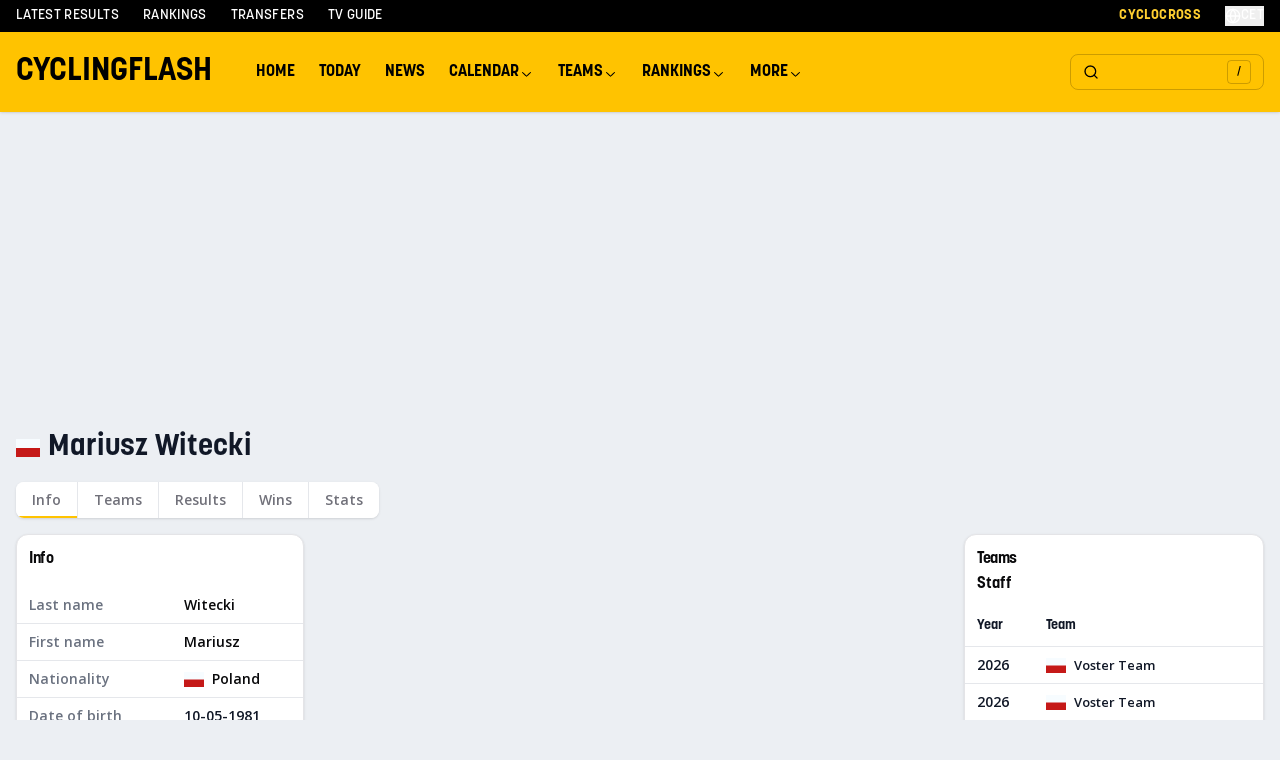

--- FILE ---
content_type: text/html; charset=utf-8
request_url: https://cyclingflash.com/profile/mariusz-witecki
body_size: 20786
content:
<!DOCTYPE html><html lang="en"><head><meta charSet="utf-8"/><meta charSet="utf-8"/><meta name="viewport" content="width=device-width, initial-scale=1.0"/><meta name="viewport" content="width=device-width, initial-scale=1"/><link rel="stylesheet" href="/_next/static/chunks/e4df599d2cbc4fa4.css" data-precedence="next"/><link rel="stylesheet" href="/_next/static/chunks/81c898621cd1955d.css" data-precedence="next"/><link rel="stylesheet" href="/_next/static/chunks/3ff71a9dedc1f7ad.css" data-precedence="next"/><link rel="stylesheet" href="/_next/static/chunks/27b523abde6bef82.css" data-precedence="next"/><link rel="preload" as="script" fetchPriority="low" href="/_next/static/chunks/f49f860351b90ba9.js"/><script src="/_next/static/chunks/fa468f5f852c3504.js" async=""></script><script src="/_next/static/chunks/3d57c74425203eb9.js" async=""></script><script src="/_next/static/chunks/e3915b219e6c7401.js" async=""></script><script src="/_next/static/chunks/turbopack-599888e884c70932.js" async=""></script><script src="/_next/static/chunks/2f4227160f2d09bb.js" async=""></script><script src="/_next/static/chunks/1046d57031d9b877.js" async=""></script><script src="/_next/static/chunks/9b26a2e5edb58807.js" async=""></script><script src="/_next/static/chunks/705e688e17e0c0d2.js" async=""></script><script src="/_next/static/chunks/367ee1d3d21a75b7.js" async=""></script><script src="/_next/static/chunks/84f4f3e1f2f0e635.js" async=""></script><script src="/_next/static/chunks/c74823c2345df13e.js" async=""></script><script src="/_next/static/chunks/014237d470eb5c74.js" async=""></script><script src="/_next/static/chunks/c199f469f79dddaf.js" async=""></script><script src="/_next/static/chunks/5dda849672821d4e.js" async=""></script><script src="/_next/static/chunks/ac8d0546269c4099.js" async=""></script><script src="/_next/static/chunks/d94d8eef4864f16c.js" async=""></script><script src="/_next/static/chunks/fb186707206c9d2b.js" async=""></script><script src="/_next/static/chunks/2cd82c0d571c84aa.js" async=""></script><script src="/_next/static/chunks/28d9cdd8ab718111.js" async=""></script><script src="/_next/static/chunks/7084afb6ee534ab2.js" async=""></script><script src="/_next/static/chunks/23d94a01671f8832.js" async=""></script><script src="https://www.flashb.id/universal/7f0bfafe-5288-5fc3-acae-a02dae373063.js" async="" data-cfasync="false"></script><script src="/_next/static/chunks/df2775124cd55847.js" async=""></script><meta name="csrf_token" content=""/><meta name="theme-color" content="#ffc300"/><link rel="apple-touch-icon" sizes="180x180" href="/favicons/apple-touch-icon.png"/><link rel="icon" type="image/png" sizes="32x32" href="/favicons/favicon-32x32.png"/><link rel="icon" type="image/png" sizes="16x16" href="/favicons/favicon-16x16.png"/><link rel="manifest" href="/favicons/site.webmanifest"/><link rel="alternate" type="application/rss+xml" title="CyclingFlash - EN RSS" href="/en-rss.xml"/><link rel="preconnect" href="https://fonts.gstatic.com" crossorigin="anonymous"/><title>Mariusz Witecki - Profile &amp; Career Stats | CyclingFlash</title><meta name="description" content="Explore Mariusz Witecki&#x27;s career stats, race results, and achievements. Follow their latest performances and upcoming races on CyclingFlash."/><meta name="robots" content="index, follow, max-video-preview:-1, max-image-preview:large, max-snippet:-1"/><meta name="actirise-page-type" content="profile"/><link rel="canonical" href="https://cyclingflash.com/profile/mariusz-witecki"/><meta property="og:title" content="Mariusz Witecki - Profile &amp; Career Stats | CyclingFlash"/><meta property="og:description" content="Explore Mariusz Witecki&#x27;s career stats, race results, and achievements. Follow their latest performances and upcoming races on CyclingFlash."/><meta property="og:image" content="https://cyclingflash.com/images/og.jpg"/><meta property="og:image:width" content="1200"/><meta property="og:image:height" content="630"/><meta property="og:image:alt" content="Mariusz Witecki - Profile &amp; Career Stats | CyclingFlash"/><meta property="og:type" content="website"/><meta name="twitter:card" content="summary"/><meta name="twitter:title" content="Mariusz Witecki - Profile &amp; Career Stats | CyclingFlash"/><meta name="twitter:description" content="Explore Mariusz Witecki&#x27;s career stats, race results, and achievements. Follow their latest performances and upcoming races on CyclingFlash."/><meta name="twitter:image" content="https://cyclingflash.com/images/og.jpg"/><script type="text/javascript" data-cfasync="false">window._hbdbrk = window._hbdbrk || [];</script><script type="application/ld+json">{
  "@context": "https://schema.org",
  "@type": "Organization",
  "name": "CyclingFlash",
  "url": "https://cyclingflash.com",
  "logo": "https://cyclingflash.com/logo.png",
  "sameAs": [
    "https://x.com/cyclingflash",
    "https://instagram.com/cyclingflash",
    "https://facebook.com/cyclingflash"
  ]
}</script><script type="application/ld+json">{
  "@context": "https://schema.org",
  "@type": "WebSite",
  "name": "CyclingFlash",
  "url": "https://cyclingflash.com",
  "potentialAction": {
    "@type": "SearchAction",
    "target": "https://cyclingflash.com/search?q={search_term_string}",
    "query-input": "required name=search_term_string"
  }
}</script><script>(function (w, d, s, l, i) {
                w[l] = w[l] || [];
                w[l].push({
                'gtm.start': new Date().getTime(), event: 'gtm.js'
              });
                var f = d.getElementsByTagName(s)[0],
                j = d.createElement(s), dl = l != 'dataLayer' ? '&l=' + l : '';
                j.async = true;
                j.src = 'https://www.googletagmanager.com/gtm.js?id=' + i + dl;
                f.parentNode.insertBefore(j, f);
              })(window, document, 'script', 'dataLayer', 'GTM-MM2PKN53');</script><script src="/_next/static/chunks/a6dad97d9634a72d.js" noModule=""></script></head><body class="open_sans_d400ec4f-module__niiXmG__variable font-sans bg-[#ECEFF3]"><div hidden=""><!--$--><!--/$--></div><noscript><iframe src="https://www.googletagmanager.com/ns.html?id=GTM-MM2PKN53" height="0" width="0" style="display:none;visibility:hidden"></iframe></noscript><div class="sticky top-0 z-50"><div class="hidden lg:block bg-black text-white"><div class="mx-auto max-w-7xl px-2 md:px-4"><div class="flex h-8 items-center justify-between"><div class="flex items-center space-x-6"><a class="text-sm font-medium uppercase tracking-wide hover:text-yellow-400 transition-colors" href="/latest-results">Latest Results</a><a class="text-sm font-medium uppercase tracking-wide hover:text-yellow-400 transition-colors" href="/cyclingflash-ranking/overall/men-elite">Rankings</a><a class="text-sm font-medium uppercase tracking-wide hover:text-yellow-400 transition-colors" href="/transfers">Transfers</a><a class="text-sm font-medium uppercase tracking-wide hover:text-yellow-400 transition-colors" href="/tv-guide">TV Guide</a></div><div class="flex items-center space-x-6"><a class="text-sm font-bold uppercase tracking-wide text-yellow-400 hover:text-yellow-300 transition-colors" href="/cyclocross">Cyclocross</a><button type="button" id="radix-_R_kal9fivb_" aria-haspopup="menu" aria-expanded="false" data-state="closed" class="flex items-center gap-1 text-sm font-medium uppercase tracking-wide hover:text-yellow-400 transition-colors"><svg xmlns="http://www.w3.org/2000/svg" width="24" height="24" viewBox="0 0 24 24" fill="none" stroke="currentColor" stroke-width="2" stroke-linecap="round" stroke-linejoin="round" class="lucide lucide-globe w-4 h-4"><circle cx="12" cy="12" r="10"></circle><path d="M12 2a14.5 14.5 0 0 0 0 20 14.5 14.5 0 0 0 0-20"></path><path d="M2 12h20"></path></svg><span>CET</span></button></div></div></div></div><header class="bg-yellow-500 shadow relative z-50"><div class="mx-auto max-w-7xl px-2 md:px-4"><div class="relative flex h-10 lg:h-20 items-center"><div class="flex items-center flex-1"><a href="/" class="text-lg lg:text-xl font-semibold uppercase mr-8">Cyclingflash</a><div class="hidden lg:flex items-center"><nav aria-label="Main" data-orientation="horizontal" dir="ltr" class="NavigationMenuRoot"><div style="position:relative"><ul data-orientation="horizontal" class="NavigationMenuList" dir="ltr"><li><a class="NavigationMenuLink" data-radix-collection-item="" href="/">Home</a></li><li><a class="NavigationMenuLink" data-radix-collection-item="" href="/races/today">Today</a></li><li><a class="NavigationMenuLink" data-radix-collection-item="" href="/news">News</a></li><li><button id="radix-_R_2ail9fivb_-trigger-radix-_R_4eail9fivb_" data-state="closed" aria-expanded="false" aria-controls="radix-_R_2ail9fivb_-content-radix-_R_4eail9fivb_" class="NavigationMenuTrigger" data-radix-collection-item="">Calendar <svg width="15" height="15" viewBox="0 0 15 15" fill="none" xmlns="http://www.w3.org/2000/svg" class="CaretDown" aria-hidden="true"><path d="M3.13523 6.15803C3.3241 5.95657 3.64052 5.94637 3.84197 6.13523L7.5 9.56464L11.158 6.13523C11.3595 5.94637 11.6759 5.95657 11.8648 6.15803C12.0536 6.35949 12.0434 6.67591 11.842 6.86477L7.84197 10.6148C7.64964 10.7951 7.35036 10.7951 7.15803 10.6148L3.15803 6.86477C2.95657 6.67591 2.94637 6.35949 3.13523 6.15803Z" fill="currentColor" fill-rule="evenodd" clip-rule="evenodd"></path></svg></button></li><li><button id="radix-_R_2ail9fivb_-trigger-radix-_R_5eail9fivb_" data-state="closed" aria-expanded="false" aria-controls="radix-_R_2ail9fivb_-content-radix-_R_5eail9fivb_" class="NavigationMenuTrigger" data-radix-collection-item="">Teams <svg width="15" height="15" viewBox="0 0 15 15" fill="none" xmlns="http://www.w3.org/2000/svg" class="CaretDown" aria-hidden="true"><path d="M3.13523 6.15803C3.3241 5.95657 3.64052 5.94637 3.84197 6.13523L7.5 9.56464L11.158 6.13523C11.3595 5.94637 11.6759 5.95657 11.8648 6.15803C12.0536 6.35949 12.0434 6.67591 11.842 6.86477L7.84197 10.6148C7.64964 10.7951 7.35036 10.7951 7.15803 10.6148L3.15803 6.86477C2.95657 6.67591 2.94637 6.35949 3.13523 6.15803Z" fill="currentColor" fill-rule="evenodd" clip-rule="evenodd"></path></svg></button></li><li><button id="radix-_R_2ail9fivb_-trigger-radix-_R_6eail9fivb_" data-state="closed" aria-expanded="false" aria-controls="radix-_R_2ail9fivb_-content-radix-_R_6eail9fivb_" class="NavigationMenuTrigger" data-radix-collection-item="">Rankings <svg width="15" height="15" viewBox="0 0 15 15" fill="none" xmlns="http://www.w3.org/2000/svg" class="CaretDown" aria-hidden="true"><path d="M3.13523 6.15803C3.3241 5.95657 3.64052 5.94637 3.84197 6.13523L7.5 9.56464L11.158 6.13523C11.3595 5.94637 11.6759 5.95657 11.8648 6.15803C12.0536 6.35949 12.0434 6.67591 11.842 6.86477L7.84197 10.6148C7.64964 10.7951 7.35036 10.7951 7.15803 10.6148L3.15803 6.86477C2.95657 6.67591 2.94637 6.35949 3.13523 6.15803Z" fill="currentColor" fill-rule="evenodd" clip-rule="evenodd"></path></svg></button></li><li><button id="radix-_R_2ail9fivb_-trigger-radix-_R_7eail9fivb_" data-state="closed" aria-expanded="false" aria-controls="radix-_R_2ail9fivb_-content-radix-_R_7eail9fivb_" class="NavigationMenuTrigger" data-radix-collection-item="">More <svg width="15" height="15" viewBox="0 0 15 15" fill="none" xmlns="http://www.w3.org/2000/svg" class="CaretDown" aria-hidden="true"><path d="M3.13523 6.15803C3.3241 5.95657 3.64052 5.94637 3.84197 6.13523L7.5 9.56464L11.158 6.13523C11.3595 5.94637 11.6759 5.95657 11.8648 6.15803C12.0536 6.35949 12.0434 6.67591 11.842 6.86477L7.84197 10.6148C7.64964 10.7951 7.35036 10.7951 7.15803 10.6148L3.15803 6.86477C2.95657 6.67591 2.94637 6.35949 3.13523 6.15803Z" fill="currentColor" fill-rule="evenodd" clip-rule="evenodd"></path></svg></button></li></ul></div><div class="ViewportPosition"></div></nav></div></div><div class="flex items-center gap-2"><button class="justify-center gap-2 whitespace-nowrap text-sm font-medium transition-colors focus-visible:outline-none focus-visible:ring-1 focus-visible:ring-zinc-950 disabled:pointer-events-none disabled:opacity-50 [&amp;_svg]:pointer-events-none [&amp;_svg]:size-4 [&amp;_svg]:shrink-0 dark:focus-visible:ring-zinc-300 hover:text-zinc-900 dark:hover:bg-zinc-800 dark:hover:text-zinc-50 h-9 py-2 px-0 relative group bg-transparent hover:bg-transparent flex items-center lg:border lg:border-black/20 rounded-lg"><div class="lg:hidden p-1"><svg xmlns="http://www.w3.org/2000/svg" width="24" height="24" viewBox="0 0 24 24" fill="none" stroke="currentColor" stroke-width="2" stroke-linecap="round" stroke-linejoin="round" class="lucide lucide-search h-5 w-5 stroke-2"><circle cx="11" cy="11" r="8"></circle><path d="m21 21-4.3-4.3"></path></svg></div><div class="hidden lg:flex w-48 h-10 px-3 items-center justify-between"><svg xmlns="http://www.w3.org/2000/svg" width="24" height="24" viewBox="0 0 24 24" fill="none" stroke="currentColor" stroke-width="2" stroke-linecap="round" stroke-linejoin="round" class="lucide lucide-search h-5 w-5 stroke-2"><circle cx="11" cy="11" r="8"></circle><path d="m21 21-4.3-4.3"></path></svg><div class="flex h-6 w-6 items-center justify-center rounded border border-black/20 bg-transparent text-xs">/</div></div></button><button class="inline-flex items-center justify-center gap-2 whitespace-nowrap rounded-md text-sm font-medium transition-colors focus-visible:outline-none focus-visible:ring-1 focus-visible:ring-zinc-950 disabled:pointer-events-none disabled:opacity-50 [&amp;_svg]:pointer-events-none [&amp;_svg]:size-4 [&amp;_svg]:shrink-0 dark:focus-visible:ring-zinc-300 hover:bg-zinc-100 hover:text-zinc-900 dark:hover:bg-zinc-800 dark:hover:text-zinc-50 h-9 w-9 lg:hidden"><svg xmlns="http://www.w3.org/2000/svg" width="24" height="24" viewBox="0 0 24 24" fill="none" stroke="currentColor" stroke-width="2" stroke-linecap="round" stroke-linejoin="round" class="lucide lucide-menu h-5 w-5"><line x1="4" x2="20" y1="12" y2="12"></line><line x1="4" x2="20" y1="6" y2="6"></line><line x1="4" x2="20" y1="18" y2="18"></line></svg></button></div></div></div><div class="lg:hidden relative bg-yellow-500 transition-all duration-300 ease-in-out max-h-0 overflow-hidden" style="max-height:0"><nav class="px-4 py-2"><a class="block py-2 text-base font-medium " href="/">Home</a><a class="block py-2 text-base font-medium " href="/races/today">Today</a><div><button class="flex items-center justify-between w-full py-2 text-base font-medium"><span>Calendar</span><svg xmlns="http://www.w3.org/2000/svg" width="24" height="24" viewBox="0 0 24 24" fill="none" stroke="currentColor" stroke-width="2" stroke-linecap="round" stroke-linejoin="round" class="lucide lucide-chevron-down h-4 w-4 transition-transform duration-300"><path d="m6 9 6 6 6-6"></path></svg></button><div class="transition-all duration-300 ease-in-out overflow-hidden max-h-0 opacity-0"><div class="bg-white bg-opacity-15 rounded-lg p-3 mx-2 backdrop-blur-sm"><div class=""><div class="mb-4"><div class="px-4 py-2 text-sm font-semibold text-gray-800 uppercase tracking-wide mb-3">Men&#x27;s Road</div><div class="space-y-1"><a class="block text-sm pl-6 py-2 transition-all duration-200 ease-in-out hover:bg-black hover:bg-opacity-10 hover:pl-8 border-l-3 border-transparent hover:border-yellow-400 rounded-r" href="/calendar/road/2026/Men%20Elite">Men Elite Calendar</a><a class="block text-sm pl-6 py-2 transition-all duration-200 ease-in-out hover:bg-black hover:bg-opacity-10 hover:pl-8 border-l-3 border-transparent hover:border-yellow-400 rounded-r" href="/calendar/road/2026/UCI%20World%20Tour">UCI World Tour</a><a class="block text-sm pl-6 py-2 transition-all duration-200 ease-in-out hover:bg-black hover:bg-opacity-10 hover:pl-8 border-l-3 border-transparent hover:border-yellow-400 rounded-r" href="/calendar/road/2026/UCI%20ProSeries">UCI ProSeries</a><a class="block text-sm pl-6 py-2 transition-all duration-200 ease-in-out hover:bg-black hover:bg-opacity-10 hover:pl-8 border-l-3 border-transparent hover:border-yellow-400 rounded-r" href="/monuments/men-elite">Monuments</a><a class="block text-sm pl-6 py-2 transition-all duration-200 ease-in-out hover:bg-black hover:bg-opacity-10 hover:pl-8 border-l-3 border-transparent hover:border-yellow-400 rounded-r" href="/national-championships/road/2026">National Championships</a></div></div></div><div class="mt-4"><div class="mb-4"><div class="px-4 py-2 text-sm font-semibold text-gray-800 uppercase tracking-wide mb-3">Women&#x27;s Road</div><div class="space-y-1"><a class="block text-sm pl-6 py-2 transition-all duration-200 ease-in-out hover:bg-black hover:bg-opacity-10 hover:pl-8 border-l-3 border-transparent hover:border-yellow-400 rounded-r" href="/calendar/road/2026/Women%20Elite">Women Elite Calendar</a><a class="block text-sm pl-6 py-2 transition-all duration-200 ease-in-out hover:bg-black hover:bg-opacity-10 hover:pl-8 border-l-3 border-transparent hover:border-yellow-400 rounded-r" href="/calendar/road/2026/UCI%20Women&#x27;s%20World%20Tour">Women&#x27;s World Tour</a><a class="block text-sm pl-6 py-2 transition-all duration-200 ease-in-out hover:bg-black hover:bg-opacity-10 hover:pl-8 border-l-3 border-transparent hover:border-yellow-400 rounded-r" href="/monuments/women-elite">Monuments</a><a class="block text-sm pl-6 py-2 transition-all duration-200 ease-in-out hover:bg-black hover:bg-opacity-10 hover:pl-8 border-l-3 border-transparent hover:border-yellow-400 rounded-r" href="/national-championships/road/2026">National Championships</a></div></div></div><div class="mt-4"><div class="mb-4"><div class="px-4 py-2 text-sm font-semibold text-gray-800 uppercase tracking-wide mb-3">Cyclocross</div><div class="space-y-1"><a class="block text-sm pl-6 py-2 transition-all duration-200 ease-in-out hover:bg-black hover:bg-opacity-10 hover:pl-8 border-l-3 border-transparent hover:border-yellow-400 rounded-r" href="/calendar/cyclocross/2025-2026/Men%20Elite">Men Elite</a><a class="block text-sm pl-6 py-2 transition-all duration-200 ease-in-out hover:bg-black hover:bg-opacity-10 hover:pl-8 border-l-3 border-transparent hover:border-yellow-400 rounded-r" href="/calendar/cyclocross/2025-2026/Women%20Elite">Women Elite</a><a class="block text-sm pl-6 py-2 transition-all duration-200 ease-in-out hover:bg-black hover:bg-opacity-10 hover:pl-8 border-l-3 border-transparent hover:border-yellow-400 rounded-r" href="/serie/uci-cyclo-cross-world-cup-2025-2026-men-elite">UCI Cyclo-cross World Cup</a><a class="block text-sm pl-6 py-2 transition-all duration-200 ease-in-out hover:bg-black hover:bg-opacity-10 hover:pl-8 border-l-3 border-transparent hover:border-yellow-400 rounded-r" href="/national-championships/cyclocross/2024-2025">National Championships</a></div></div></div><div class="mt-4"><div class="mb-4"><div class="px-4 py-2 text-sm font-semibold text-gray-800 uppercase tracking-wide mb-3">Other</div><div class="space-y-1"><a class="block text-sm pl-6 py-2 transition-all duration-200 ease-in-out hover:bg-black hover:bg-opacity-10 hover:pl-8 border-l-3 border-transparent hover:border-yellow-400 rounded-r" href="/calendar/mountainbike/2026">Mountainbike</a><a class="block text-sm pl-6 py-2 transition-all duration-200 ease-in-out hover:bg-black hover:bg-opacity-10 hover:pl-8 border-l-3 border-transparent hover:border-yellow-400 rounded-r" href="/calendar/gravel/2026">Gravel</a><a class="block text-sm pl-6 py-2 transition-all duration-200 ease-in-out hover:bg-black hover:bg-opacity-10 hover:pl-8 border-l-3 border-transparent hover:border-yellow-400 rounded-r" href="/calendar/track/2026">Track</a></div></div></div></div></div></div><a class="block py-2 text-base font-medium " href="/teams">Teams</a><div><button class="flex items-center justify-between w-full py-2 text-base font-medium"><span>Rankings</span><svg xmlns="http://www.w3.org/2000/svg" width="24" height="24" viewBox="0 0 24 24" fill="none" stroke="currentColor" stroke-width="2" stroke-linecap="round" stroke-linejoin="round" class="lucide lucide-chevron-down h-4 w-4 transition-transform duration-300"><path d="m6 9 6 6 6-6"></path></svg></button><div class="transition-all duration-300 ease-in-out overflow-hidden max-h-0 opacity-0"><div class="bg-white bg-opacity-15 rounded-lg p-3 mx-2 backdrop-blur-sm"><div class=""><div class="mb-4"><div class="px-4 py-2 text-sm font-semibold text-gray-800 uppercase tracking-wide mb-3">Men&#x27;s Road</div><div class="space-y-1"><a class="block text-sm pl-6 py-2 transition-all duration-200 ease-in-out hover:bg-black hover:bg-opacity-10 hover:pl-8 border-l-3 border-transparent hover:border-yellow-400 rounded-r" href="/road-victory-ranking/2026/men-elite">Victory Ranking</a><a class="block text-sm pl-6 py-2 transition-all duration-200 ease-in-out hover:bg-black hover:bg-opacity-10 hover:pl-8 border-l-3 border-transparent hover:border-yellow-400 rounded-r" href="/cyclingflash-ranking/overall/men-elite">Overall Ranking</a><a class="block text-sm pl-6 py-2 transition-all duration-200 ease-in-out hover:bg-black hover:bg-opacity-10 hover:pl-8 border-l-3 border-transparent hover:border-yellow-400 rounded-r" href="/cyclingflash-ranking/gc/men-elite">GC Ranking</a><a class="block text-sm pl-6 py-2 transition-all duration-200 ease-in-out hover:bg-black hover:bg-opacity-10 hover:pl-8 border-l-3 border-transparent hover:border-yellow-400 rounded-r" href="/cyclingflash-ranking/hill/men-elite">Hill Ranking</a><a class="block text-sm pl-6 py-2 transition-all duration-200 ease-in-out hover:bg-black hover:bg-opacity-10 hover:pl-8 border-l-3 border-transparent hover:border-yellow-400 rounded-r" href="/cyclingflash-ranking/mountain/men-elite">Mountain Ranking</a><a class="block text-sm pl-6 py-2 transition-all duration-200 ease-in-out hover:bg-black hover:bg-opacity-10 hover:pl-8 border-l-3 border-transparent hover:border-yellow-400 rounded-r" href="/cyclingflash-ranking/timetrial/men-elite">Time Trial Ranking</a><a class="block text-sm pl-6 py-2 transition-all duration-200 ease-in-out hover:bg-black hover:bg-opacity-10 hover:pl-8 border-l-3 border-transparent hover:border-yellow-400 rounded-r" href="/cyclingflash-ranking/sprint/men-elite">Sprint Ranking</a></div></div></div><div class="mt-4"><div class="mb-4"><div class="px-4 py-2 text-sm font-semibold text-gray-800 uppercase tracking-wide mb-3">Women&#x27;s Road</div><div class="space-y-1"><a class="block text-sm pl-6 py-2 transition-all duration-200 ease-in-out hover:bg-black hover:bg-opacity-10 hover:pl-8 border-l-3 border-transparent hover:border-yellow-400 rounded-r" href="/road-victory-ranking/2026/women-elite">Victory Ranking</a><a class="block text-sm pl-6 py-2 transition-all duration-200 ease-in-out hover:bg-black hover:bg-opacity-10 hover:pl-8 border-l-3 border-transparent hover:border-yellow-400 rounded-r" href="/cyclingflash-ranking/overall/women-elite">Overall Ranking</a><a class="block text-sm pl-6 py-2 transition-all duration-200 ease-in-out hover:bg-black hover:bg-opacity-10 hover:pl-8 border-l-3 border-transparent hover:border-yellow-400 rounded-r" href="/cyclingflash-ranking/gc/women-elite">GC Ranking</a><a class="block text-sm pl-6 py-2 transition-all duration-200 ease-in-out hover:bg-black hover:bg-opacity-10 hover:pl-8 border-l-3 border-transparent hover:border-yellow-400 rounded-r" href="/cyclingflash-ranking/hill/women-elite">Hill Ranking</a><a class="block text-sm pl-6 py-2 transition-all duration-200 ease-in-out hover:bg-black hover:bg-opacity-10 hover:pl-8 border-l-3 border-transparent hover:border-yellow-400 rounded-r" href="/cyclingflash-ranking/mountain/women-elite">Mountain Ranking</a><a class="block text-sm pl-6 py-2 transition-all duration-200 ease-in-out hover:bg-black hover:bg-opacity-10 hover:pl-8 border-l-3 border-transparent hover:border-yellow-400 rounded-r" href="/cyclingflash-ranking/timetrial/women-elite">Time Trial Ranking</a><a class="block text-sm pl-6 py-2 transition-all duration-200 ease-in-out hover:bg-black hover:bg-opacity-10 hover:pl-8 border-l-3 border-transparent hover:border-yellow-400 rounded-r" href="/cyclingflash-ranking/sprint/women-elite">Sprint Ranking</a></div></div></div><div class="mt-4"><div class="mb-4"><div class="px-4 py-2 text-sm font-semibold text-gray-800 uppercase tracking-wide mb-3">365 Rankings</div><div class="space-y-1"><a class="block text-sm pl-6 py-2 transition-all duration-200 ease-in-out hover:bg-black hover:bg-opacity-10 hover:pl-8 border-l-3 border-transparent hover:border-yellow-400 rounded-r" href="/cyclingflash-365-ranking/overall/men-elite">365 Overall</a><a class="block text-sm pl-6 py-2 transition-all duration-200 ease-in-out hover:bg-black hover:bg-opacity-10 hover:pl-8 border-l-3 border-transparent hover:border-yellow-400 rounded-r" href="/cyclingflash-365-ranking/gc/men-elite">365 GC</a><a class="block text-sm pl-6 py-2 transition-all duration-200 ease-in-out hover:bg-black hover:bg-opacity-10 hover:pl-8 border-l-3 border-transparent hover:border-yellow-400 rounded-r" href="/cyclingflash-365-ranking/hill/men-elite">365 Hill</a><a class="block text-sm pl-6 py-2 transition-all duration-200 ease-in-out hover:bg-black hover:bg-opacity-10 hover:pl-8 border-l-3 border-transparent hover:border-yellow-400 rounded-r" href="/cyclingflash-365-ranking/mountain/men-elite">365 Mountain</a><a class="block text-sm pl-6 py-2 transition-all duration-200 ease-in-out hover:bg-black hover:bg-opacity-10 hover:pl-8 border-l-3 border-transparent hover:border-yellow-400 rounded-r" href="/cyclingflash-365-ranking/timetrial/men-elite">365 Time Trial</a><a class="block text-sm pl-6 py-2 transition-all duration-200 ease-in-out hover:bg-black hover:bg-opacity-10 hover:pl-8 border-l-3 border-transparent hover:border-yellow-400 rounded-r" href="/cyclingflash-365-ranking/sprint/men-elite">365 Sprint</a></div></div></div><div class="mt-4"><div class="mb-4"><div class="px-4 py-2 text-sm font-semibold text-gray-800 uppercase tracking-wide mb-3">Team Rankings</div><div class="space-y-1"><a class="block text-sm pl-6 py-2 transition-all duration-200 ease-in-out hover:bg-black hover:bg-opacity-10 hover:pl-8 border-l-3 border-transparent hover:border-yellow-400 rounded-r" href="/team-365-ranking/overall/men-elite">Team 365 Overall</a><a class="block text-sm pl-6 py-2 transition-all duration-200 ease-in-out hover:bg-black hover:bg-opacity-10 hover:pl-8 border-l-3 border-transparent hover:border-yellow-400 rounded-r" href="/team-ranking/overall/men-elite">Team Overall</a><a class="block text-sm pl-6 py-2 transition-all duration-200 ease-in-out hover:bg-black hover:bg-opacity-10 hover:pl-8 border-l-3 border-transparent hover:border-yellow-400 rounded-r" href="/team-ranking/gc/men-elite">Team GC</a><a class="block text-sm pl-6 py-2 transition-all duration-200 ease-in-out hover:bg-black hover:bg-opacity-10 hover:pl-8 border-l-3 border-transparent hover:border-yellow-400 rounded-r" href="/team-ranking/hill/men-elite">Team Hill</a><a class="block text-sm pl-6 py-2 transition-all duration-200 ease-in-out hover:bg-black hover:bg-opacity-10 hover:pl-8 border-l-3 border-transparent hover:border-yellow-400 rounded-r" href="/team-ranking/mountain/men-elite">Team Mountain</a><a class="block text-sm pl-6 py-2 transition-all duration-200 ease-in-out hover:bg-black hover:bg-opacity-10 hover:pl-8 border-l-3 border-transparent hover:border-yellow-400 rounded-r" href="/team-ranking/timetrial/men-elite">Team Time Trial</a><a class="block text-sm pl-6 py-2 transition-all duration-200 ease-in-out hover:bg-black hover:bg-opacity-10 hover:pl-8 border-l-3 border-transparent hover:border-yellow-400 rounded-r" href="/team-ranking/sprint/men-elite">Team Sprint</a></div></div></div><div class="mt-4"><div class="mb-4"><div class="px-4 py-2 text-sm font-semibold text-gray-800 uppercase tracking-wide mb-3">Men&#x27;s Cyclocross</div><div class="space-y-1"><a class="block text-sm pl-6 py-2 transition-all duration-200 ease-in-out hover:bg-black hover:bg-opacity-10 hover:pl-8 border-l-3 border-transparent hover:border-yellow-400 rounded-r" href="/cyclocross-victory-ranking/2025-2026/men-elite">Victory Ranking</a><a class="block text-sm pl-6 py-2 transition-all duration-200 ease-in-out hover:bg-black hover:bg-opacity-10 hover:pl-8 border-l-3 border-transparent hover:border-yellow-400 rounded-r" href="/cyclingflash-ranking/cyclocross/men-elite">Cyclingflash Cyclocross Ranking</a><a class="block text-sm pl-6 py-2 transition-all duration-200 ease-in-out hover:bg-black hover:bg-opacity-10 hover:pl-8 border-l-3 border-transparent hover:border-yellow-400 rounded-r" href="/cyclingflash-365-ranking/cyclocross/men-elite">Cyclingflash 365 Cyclocross Ranking</a><a class="block text-sm pl-6 py-2 transition-all duration-200 ease-in-out hover:bg-black hover:bg-opacity-10 hover:pl-8 border-l-3 border-transparent hover:border-yellow-400 rounded-r" href="/serie/uci-cyclo-cross-ranking-2025-2026-men-elite">UCI Cyclo-cross Ranking</a><a class="block text-sm pl-6 py-2 transition-all duration-200 ease-in-out hover:bg-black hover:bg-opacity-10 hover:pl-8 border-l-3 border-transparent hover:border-yellow-400 rounded-r" href="/serie/uci-cyclo-cross-world-cup-2025-2026-men-elite">UCI Cyclo-cross World Cup</a><a class="block text-sm pl-6 py-2 transition-all duration-200 ease-in-out hover:bg-black hover:bg-opacity-10 hover:pl-8 border-l-3 border-transparent hover:border-yellow-400 rounded-r" href="/serie/telenet-superprestige-2025-2026-men-elite">Telenet Superprestige</a><a class="block text-sm pl-6 py-2 transition-all duration-200 ease-in-out hover:bg-black hover:bg-opacity-10 hover:pl-8 border-l-3 border-transparent hover:border-yellow-400 rounded-r" href="/serie/x2o-badkamers-trofee-2025-2026-men-elite">X²O Badkamers Trofee</a><a class="block text-sm pl-6 py-2 transition-all duration-200 ease-in-out hover:bg-black hover:bg-opacity-10 hover:pl-8 border-l-3 border-transparent hover:border-yellow-400 rounded-r" href="/serie/exact-cross-2025-2026-men-elite">Exact Cross</a></div></div></div><div class="mt-4"><div class="mb-4"><div class="px-4 py-2 text-sm font-semibold text-gray-800 uppercase tracking-wide mb-3">Women&#x27;s Cyclocross</div><div class="space-y-1"><a class="block text-sm pl-6 py-2 transition-all duration-200 ease-in-out hover:bg-black hover:bg-opacity-10 hover:pl-8 border-l-3 border-transparent hover:border-yellow-400 rounded-r" href="/cyclocross-victory-ranking/2025-2026/women-elite">Victory Ranking</a><a class="block text-sm pl-6 py-2 transition-all duration-200 ease-in-out hover:bg-black hover:bg-opacity-10 hover:pl-8 border-l-3 border-transparent hover:border-yellow-400 rounded-r" href="/cyclingflash-ranking/cyclocross/women-elite">Cyclingflash Cyclocross Ranking</a><a class="block text-sm pl-6 py-2 transition-all duration-200 ease-in-out hover:bg-black hover:bg-opacity-10 hover:pl-8 border-l-3 border-transparent hover:border-yellow-400 rounded-r" href="/cyclingflash-365-ranking/cyclocross/women-elite">Cyclingflash 365 Cyclocross Ranking</a><a class="block text-sm pl-6 py-2 transition-all duration-200 ease-in-out hover:bg-black hover:bg-opacity-10 hover:pl-8 border-l-3 border-transparent hover:border-yellow-400 rounded-r" href="/serie/uci-cyclo-cross-ranking-2025-2026-women-elite">UCI Cyclo-cross Ranking</a><a class="block text-sm pl-6 py-2 transition-all duration-200 ease-in-out hover:bg-black hover:bg-opacity-10 hover:pl-8 border-l-3 border-transparent hover:border-yellow-400 rounded-r" href="/serie/uci-cyclo-cross-world-cup-2025-2026-women-elite">UCI Cyclo-cross World Cup</a><a class="block text-sm pl-6 py-2 transition-all duration-200 ease-in-out hover:bg-black hover:bg-opacity-10 hover:pl-8 border-l-3 border-transparent hover:border-yellow-400 rounded-r" href="/serie/telenet-superprestige-2025-2026-women-elite">Telenet Superprestige</a><a class="block text-sm pl-6 py-2 transition-all duration-200 ease-in-out hover:bg-black hover:bg-opacity-10 hover:pl-8 border-l-3 border-transparent hover:border-yellow-400 rounded-r" href="/serie/ladies-trophy-women-elite">Ladies Trophy</a><a class="block text-sm pl-6 py-2 transition-all duration-200 ease-in-out hover:bg-black hover:bg-opacity-10 hover:pl-8 border-l-3 border-transparent hover:border-yellow-400 rounded-r" href="/serie/exact-cross-2025-2026-women-elite">Exact Cross</a></div></div></div><div class="mt-4"><div class="mb-4"><div class="px-4 py-2 text-sm font-semibold text-gray-800 uppercase tracking-wide mb-3">Men&#x27;s National Series</div><div class="space-y-1"><a class="block text-sm pl-6 py-2 transition-all duration-200 ease-in-out hover:bg-black hover:bg-opacity-10 hover:pl-8 border-l-3 border-transparent hover:border-yellow-400 rounded-r" href="/serie/trek-uscx-cyclocross-series-2025-2026-men-elite">Trek USCX Series</a><a class="block text-sm pl-6 py-2 transition-all duration-200 ease-in-out hover:bg-black hover:bg-opacity-10 hover:pl-8 border-l-3 border-transparent hover:border-yellow-400 rounded-r" href="/serie/coupe-de-france-cyclocross-2025-2026-men-elite">Coupe de France</a><a class="block text-sm pl-6 py-2 transition-all duration-200 ease-in-out hover:bg-black hover:bg-opacity-10 hover:pl-8 border-l-3 border-transparent hover:border-yellow-400 rounded-r" href="/serie/swiss-cyclocross-cup-2025-2026-men-elite">Swiss Cup</a><a class="block text-sm pl-6 py-2 transition-all duration-200 ease-in-out hover:bg-black hover:bg-opacity-10 hover:pl-8 border-l-3 border-transparent hover:border-yellow-400 rounded-r" href="/serie/british-national-trophy-series-2025-2026-men-elite">British Trophy</a><a class="block text-sm pl-6 py-2 transition-all duration-200 ease-in-out hover:bg-black hover:bg-opacity-10 hover:pl-8 border-l-3 border-transparent hover:border-yellow-400 rounded-r" href="/serie/copa-de-espana-de-ciclocross-2025-2026-men-elite">Copa España</a><a class="block text-sm pl-6 py-2 transition-all duration-200 ease-in-out hover:bg-black hover:bg-opacity-10 hover:pl-8 border-l-3 border-transparent hover:border-yellow-400 rounded-r" href="/serie/hope-supercross-series-2025-2026-men-elite">Hope Supercross</a><a class="block text-sm pl-6 py-2 transition-all duration-200 ease-in-out hover:bg-black hover:bg-opacity-10 hover:pl-8 border-l-3 border-transparent hover:border-yellow-400 rounded-r" href="/serie/hsf-system-cup-2025-2026-men-elite">HSF System Cup</a></div></div></div><div class="mt-4"><div class="mb-4"><div class="px-4 py-2 text-sm font-semibold text-gray-800 uppercase tracking-wide mb-3">Women&#x27;s National Series</div><div class="space-y-1"><a class="block text-sm pl-6 py-2 transition-all duration-200 ease-in-out hover:bg-black hover:bg-opacity-10 hover:pl-8 border-l-3 border-transparent hover:border-yellow-400 rounded-r" href="/serie/trek-uscx-cyclocross-series-2025-2026-women-elite">Trek USCX Series</a><a class="block text-sm pl-6 py-2 transition-all duration-200 ease-in-out hover:bg-black hover:bg-opacity-10 hover:pl-8 border-l-3 border-transparent hover:border-yellow-400 rounded-r" href="/serie/coupe-de-france-cyclocross-2025-2026-women-elite">Coupe de France</a><a class="block text-sm pl-6 py-2 transition-all duration-200 ease-in-out hover:bg-black hover:bg-opacity-10 hover:pl-8 border-l-3 border-transparent hover:border-yellow-400 rounded-r" href="/serie/swiss-cyclocross-cup-2025-2026-women-elite">Swiss Cup</a><a class="block text-sm pl-6 py-2 transition-all duration-200 ease-in-out hover:bg-black hover:bg-opacity-10 hover:pl-8 border-l-3 border-transparent hover:border-yellow-400 rounded-r" href="/serie/british-national-trophy-series-2025-2026-women-elite">British Trophy</a><a class="block text-sm pl-6 py-2 transition-all duration-200 ease-in-out hover:bg-black hover:bg-opacity-10 hover:pl-8 border-l-3 border-transparent hover:border-yellow-400 rounded-r" href="/serie/copa-de-espana-de-ciclocross-2025-2026-women-elite">Copa España</a><a class="block text-sm pl-6 py-2 transition-all duration-200 ease-in-out hover:bg-black hover:bg-opacity-10 hover:pl-8 border-l-3 border-transparent hover:border-yellow-400 rounded-r" href="/serie/hope-supercross-series-2025-2026-women-elite">Hope Supercross</a><a class="block text-sm pl-6 py-2 transition-all duration-200 ease-in-out hover:bg-black hover:bg-opacity-10 hover:pl-8 border-l-3 border-transparent hover:border-yellow-400 rounded-r" href="/serie/hsf-system-cup-2025-2026-women-elite">HSF System Cup</a></div></div></div></div></div></div><div><button class="flex items-center justify-between w-full py-2 text-base font-medium"><span>More</span><svg xmlns="http://www.w3.org/2000/svg" width="24" height="24" viewBox="0 0 24 24" fill="none" stroke="currentColor" stroke-width="2" stroke-linecap="round" stroke-linejoin="round" class="lucide lucide-chevron-down h-4 w-4 transition-transform duration-300"><path d="m6 9 6 6 6-6"></path></svg></button><div class="transition-all duration-300 ease-in-out overflow-hidden max-h-0 opacity-0"><div class="bg-white bg-opacity-15 rounded-lg p-3 mx-2 backdrop-blur-sm"><div class=""><div class="mb-4"><div class="px-4 py-2 text-sm font-semibold text-gray-800 uppercase tracking-wide mb-3">Data</div><div class="space-y-1"><a class="block text-sm pl-6 py-2 transition-all duration-200 ease-in-out hover:bg-black hover:bg-opacity-10 hover:pl-8 border-l-3 border-transparent hover:border-yellow-400 rounded-r" href="/transfers">Transfers</a><a class="block text-sm pl-6 py-2 transition-all duration-200 ease-in-out hover:bg-black hover:bg-opacity-10 hover:pl-8 border-l-3 border-transparent hover:border-yellow-400 rounded-r" href="/tv-guide">TV Guide</a><a class="block text-sm pl-6 py-2 transition-all duration-200 ease-in-out hover:bg-black hover:bg-opacity-10 hover:pl-8 border-l-3 border-transparent hover:border-yellow-400 rounded-r" href="/birthdays">Birthdays</a><a class="block text-sm pl-6 py-2 transition-all duration-200 ease-in-out hover:bg-black hover:bg-opacity-10 hover:pl-8 border-l-3 border-transparent hover:border-yellow-400 rounded-r" href="/latest-results">Latest Results</a></div></div></div><div class="mt-4"><div class="mb-4"><div class="px-4 py-2 text-sm font-semibold text-gray-800 uppercase tracking-wide mb-3">Events</div><div class="space-y-1"><a class="block text-sm pl-6 py-2 transition-all duration-200 ease-in-out hover:bg-black hover:bg-opacity-10 hover:pl-8 border-l-3 border-transparent hover:border-yellow-400 rounded-r" href="/national-championships">National Championships</a><a class="block text-sm pl-6 py-2 transition-all duration-200 ease-in-out hover:bg-black hover:bg-opacity-10 hover:pl-8 border-l-3 border-transparent hover:border-yellow-400 rounded-r" href="/monuments/men-elite">Monuments</a><a class="block text-sm pl-6 py-2 transition-all duration-200 ease-in-out hover:bg-black hover:bg-opacity-10 hover:pl-8 border-l-3 border-transparent hover:border-yellow-400 rounded-r" href="/event/uci-world-championship-kigali-2025">World Championships 2025</a></div></div></div></div></div></div></nav></div></header><div class="block lg:hidden bg-black"><div class="mx-auto max-w-7xl"><nav class="flex h-8 items-center overflow-x-auto px-2 md:px-4"><div class="flex space-x-6 min-w-max"><a class="text-xs font-medium uppercase tracking-wide transition-colors whitespace-nowrap text-white hover:text-yellow-400" href="/today">Today</a><a class="text-xs font-medium uppercase tracking-wide transition-colors whitespace-nowrap text-white hover:text-yellow-400" href="/cyclocross">Cyclocross</a><a class="text-xs font-medium uppercase tracking-wide transition-colors whitespace-nowrap text-white hover:text-yellow-400" href="/news">News</a><a class="text-xs font-medium uppercase tracking-wide transition-colors whitespace-nowrap text-white hover:text-yellow-400" href="/latest-results">Results</a><a class="text-xs font-medium uppercase tracking-wide transition-colors whitespace-nowrap text-white hover:text-yellow-400" href="/cyclingflash-365-ranking/overall/men-elite">Rankings</a><a class="text-xs font-medium uppercase tracking-wide transition-colors whitespace-nowrap text-white hover:text-yellow-400" href="/tv-guide">TV Guide</a><a class="text-xs font-medium uppercase tracking-wide transition-colors whitespace-nowrap text-white hover:text-yellow-400" href="/transfers">Transfers</a></div></nav></div></div></div><div class="r89-desktop-billboard-atf"></div><div class="md:container md:mx-auto md:max-w-7xl p-1 md:p-4"><main><section><div class="py-4"><div class="md:flex md:items-center md:justify-between py-4"><div class="min-w-0 flex-1"><div class="flex flex-col sm:flex-row sm:items-center sm:justify-between"><div class="mb-2 sm:mb-0"><h1 class="text-xl font-bold text-gray-900 sm:text-3xl flex items-center flex-wrap gap-2"><span class="flex items-center"><span class="mr-2 h-6 w-6 text-white"><img src="/svg/flags/PL.svg" alt="PL flag" class="h-full w-full object-contain my-0" style="margin-top:0;margin-bottom:0" loading="lazy"/></span>Mariusz Witecki</span></h1></div></div></div></div><div class="r89-mobile-billboard-top"></div><div dir="ltr" data-orientation="horizontal"><div role="tablist" aria-orientation="horizontal" class="items-center justify-center text-zinc-500 dark:bg-zinc-800 dark:text-zinc-400 inline-flex divide-x divide-gray-200 rounded-lg shadow p-0 bg-white h-auto" tabindex="-1" data-orientation="horizontal" style="outline:none"><a class="group relative overflow-hidden bg-white px-4 py-2 text-center text-sm font-mono font-semibold hover:bg-gray-50 focus:z-10 rounded-none rounded-l-lg after:absolute after:inset-x-0 after:bottom-0 after:h-0.5 after:bg-yellow-500" href="/profile/mariusz-witecki">Info</a><a class="group relative overflow-hidden bg-white px-4 py-2 text-center text-sm font-mono font-semibold hover:bg-gray-50 focus:z-10 rounded-none after:absolute after:inset-x-0 after:bottom-0 after:h-0.5 after:bg-transparent" href="/profile/mariusz-witecki/teams">Teams</a><a class="group relative overflow-hidden bg-white px-4 py-2 text-center text-sm font-mono font-semibold hover:bg-gray-50 focus:z-10 rounded-none after:absolute after:inset-x-0 after:bottom-0 after:h-0.5 after:bg-transparent" href="/profile/mariusz-witecki/results">Results</a><a class="group relative overflow-hidden bg-white px-4 py-2 text-center text-sm font-mono font-semibold hover:bg-gray-50 focus:z-10 rounded-none after:absolute after:inset-x-0 after:bottom-0 after:h-0.5 after:bg-transparent" href="/profile/mariusz-witecki/wins">Wins</a><a class="group relative overflow-hidden bg-white px-4 py-2 text-center text-sm font-mono font-semibold hover:bg-gray-50 focus:z-10 rounded-none rounded-r-lg after:absolute after:inset-x-0 after:bottom-0 after:h-0.5 after:bg-transparent" href="/profile/mariusz-witecki/stats">Stats</a></div></div></div></section><div class="grid grid-cols-1 md:grid-cols-[1fr,300px] gap-4"><div class="space-y-4"><div class="grid grid-cols-1 md:grid-cols-[288px,1fr] gap-4"><div class="h-fit"><div class="rounded-xl border border-zinc-200 text-zinc-950 shadow dark:border-zinc-800 dark:bg-zinc-950 dark:text-zinc-50 bg-white mb-4"><div class="flex flex-col space-y-1.5 p-6 pt-3 pb-4 px-3"><div class="tracking-tight text-base font-semibold">Info</div></div><div class="p-6 pt-0 px-3 pb-3"><div class="-mx-3"><div class="relative w-full overflow-auto"><table class="w-full caption-bottom text-sm"><tbody class="[&amp;_tr:last-child]:border-0"><tr class="border-b transition-colors data-[state=selected]:bg-zinc-100 dark:data-[state=selected]:bg-zinc-800 flex flex-col md:table-row"><td class="p-2 align-middle [&amp;:has([role=checkbox])]:pr-0 [&amp;&gt;[role=checkbox]]:translate-y-[2px] text-left text-sm font-mono font-semibold text-gray-500 pb-0 md:pb-2 px-3">Last name</td><td class="p-2 align-middle [&amp;:has([role=checkbox])]:pr-0 [&amp;&gt;[role=checkbox]]:translate-y-[2px] font-mono font-semibold pt-0 md:pt-2 px-3">Witecki</td></tr><tr class="border-b transition-colors data-[state=selected]:bg-zinc-100 dark:data-[state=selected]:bg-zinc-800 flex flex-col md:table-row"><td class="p-2 align-middle [&amp;:has([role=checkbox])]:pr-0 [&amp;&gt;[role=checkbox]]:translate-y-[2px] text-left text-sm font-mono font-semibold text-gray-500 pb-0 md:pb-2 px-3">First name</td><td class="p-2 align-middle [&amp;:has([role=checkbox])]:pr-0 [&amp;&gt;[role=checkbox]]:translate-y-[2px] font-mono font-semibold pt-0 md:pt-2 px-3">Mariusz</td></tr><tr class="border-b transition-colors data-[state=selected]:bg-zinc-100 dark:data-[state=selected]:bg-zinc-800 flex flex-col md:table-row"><td class="p-2 align-middle [&amp;:has([role=checkbox])]:pr-0 [&amp;&gt;[role=checkbox]]:translate-y-[2px] text-left text-sm font-mono font-semibold text-gray-500 pb-0 md:pb-2 px-3">Nationality</td><td class="p-2 align-middle [&amp;:has([role=checkbox])]:pr-0 [&amp;&gt;[role=checkbox]]:translate-y-[2px] font-mono font-semibold pt-0 md:pt-2 px-3"><div class="flex items-center"><span class="inline-flex w-5 h-5 mr-2 flex-shrink-0 items-center"><img src="/svg/flags/PL.svg" alt="PL flag" class="h-full w-full object-contain my-0" style="margin-top:0;margin-bottom:0" loading="lazy"/></span><span>Poland</span></div></td></tr><tr class="border-b transition-colors data-[state=selected]:bg-zinc-100 dark:data-[state=selected]:bg-zinc-800 flex flex-col md:table-row"><td class="p-2 align-middle [&amp;:has([role=checkbox])]:pr-0 [&amp;&gt;[role=checkbox]]:translate-y-[2px] text-left text-sm font-mono font-semibold text-gray-500 pb-0 md:pb-2 px-3">Date of birth</td><td class="p-2 align-middle [&amp;:has([role=checkbox])]:pr-0 [&amp;&gt;[role=checkbox]]:translate-y-[2px] font-mono font-semibold text-gray-900 pt-0 md:pt-2 px-3">10-05-1981</td></tr><tr class="border-b transition-colors data-[state=selected]:bg-zinc-100 dark:data-[state=selected]:bg-zinc-800 flex flex-col md:table-row"><td class="p-2 align-middle [&amp;:has([role=checkbox])]:pr-0 [&amp;&gt;[role=checkbox]]:translate-y-[2px] text-left text-sm font-mono font-semibold text-gray-500 pb-0 md:pb-2 px-3">Age</td><td class="p-2 align-middle [&amp;:has([role=checkbox])]:pr-0 [&amp;&gt;[role=checkbox]]:translate-y-[2px] font-mono font-semibold text-gray-900 pt-0 md:pt-2 px-3">44</td></tr><tr class="border-b transition-colors data-[state=selected]:bg-zinc-100 dark:data-[state=selected]:bg-zinc-800 flex flex-col md:table-row"><td class="p-2 align-middle [&amp;:has([role=checkbox])]:pr-0 [&amp;&gt;[role=checkbox]]:translate-y-[2px] text-left text-sm font-mono font-semibold text-gray-500 pb-0 md:pb-2 px-3">Place of birth</td><td class="p-2 align-middle [&amp;:has([role=checkbox])]:pr-0 [&amp;&gt;[role=checkbox]]:translate-y-[2px] flex items-center font-mono font-semibold text-gray-900 pt-0 md:pt-2 px-3"><span class="inline-flex w-5 h-5 mr-2 flex-shrink-0 items-center"><img src="/svg/flags/PL.svg" alt="PL flag" class="h-full w-full object-contain my-0" style="margin-top:0;margin-bottom:0" loading="lazy"/></span><span>Kielce</span></td></tr></tbody></table></div></div></div></div></div></div><div><div class="rounded-xl border border-zinc-200 text-zinc-950 shadow dark:border-zinc-800 dark:bg-zinc-950 dark:text-zinc-50 bg-white mb-4 mt-2"><div class="flex flex-col space-y-1.5 p-6 pt-3 pb-1 px-3"><div class="flex items-center justify-between"><div class="tracking-tight text-base font-semibold"><div class="flex flex-row items-center justify-between"><span>Results</span><div class="flex items-center"><div class="flex items-center gap-2 md:order-none order-2"><a class="button-link" href="/profile/mariusz-witecki/2015"><svg xmlns="http://www.w3.org/2000/svg" width="30" height="30" viewBox="0 0 24 24" fill="none" stroke="currentColor" stroke-width="2" stroke-linecap="round" stroke-linejoin="round" class="lucide lucide-chevron-left"><path d="m15 18-6-6 6-6"></path></svg></a></div><div class="flex-1 md:order-none order-1"><button type="button" role="combobox" aria-controls="radix-_R_55hinpfiut9fivb_" aria-expanded="false" aria-autocomplete="none" dir="ltr" data-state="closed" class="flex h-9 items-center justify-between whitespace-nowrap rounded-md border border-zinc-200 px-3 py-2 text-sm shadow-sm ring-offset-white placeholder:text-zinc-500 focus:outline-none focus:ring-1 focus:ring-zinc-950 disabled:cursor-not-allowed disabled:opacity-50 [&amp;&gt;span]:line-clamp-1 bg-white w-full"><span style="pointer-events:none"></span><svg width="15" height="15" viewBox="0 0 15 15" fill="none" xmlns="http://www.w3.org/2000/svg" class="h-4 w-4 opacity-50" aria-hidden="true"><path d="M4.93179 5.43179C4.75605 5.60753 4.75605 5.89245 4.93179 6.06819C5.10753 6.24392 5.39245 6.24392 5.56819 6.06819L7.49999 4.13638L9.43179 6.06819C9.60753 6.24392 9.89245 6.24392 10.0682 6.06819C10.2439 5.89245 10.2439 5.60753 10.0682 5.43179L7.81819 3.18179C7.73379 3.0974 7.61933 3.04999 7.49999 3.04999C7.38064 3.04999 7.26618 3.0974 7.18179 3.18179L4.93179 5.43179ZM10.0682 9.56819C10.2439 9.39245 10.2439 9.10753 10.0682 8.93179C9.89245 8.75606 9.60753 8.75606 9.43179 8.93179L7.49999 10.8636L5.56819 8.93179C5.39245 8.75606 5.10753 8.75606 4.93179 8.93179C4.75605 9.10753 4.75605 9.39245 4.93179 9.56819L7.18179 11.8182C7.35753 11.9939 7.64245 11.9939 7.81819 11.8182L10.0682 9.56819Z" fill="currentColor" fill-rule="evenodd" clip-rule="evenodd"></path></svg></button><select aria-hidden="true" tabindex="-1" style="position:absolute;border:0;width:1px;height:1px;padding:0;margin:-1px;overflow:hidden;clip:rect(0, 0, 0, 0);white-space:nowrap;word-wrap:normal"></select></div></div></div></div></div></div><div class="p-0"><div class="relative w-full overflow-auto"><table class="w-full caption-bottom text-sm"><thead class="[&amp;_tr]:border-b"><tr class="border-b transition-colors data-[state=selected]:bg-zinc-100 dark:data-[state=selected]:bg-zinc-800"><th class="h-10 px-2 align-middle [&amp;:has([role=checkbox])]:pr-0 [&amp;&gt;[role=checkbox]]:translate-y-[2px] dark:text-zinc-400 py-2 pl-3 pr-2 text-left font-mono font-semibold w-12">Date</th><th class="h-10 align-middle [&amp;:has([role=checkbox])]:pr-0 [&amp;&gt;[role=checkbox]]:translate-y-[2px] dark:text-zinc-400 py-2 px-2 text-left font-mono font-semibold w-12">Rank</th><th class="h-10 align-middle [&amp;:has([role=checkbox])]:pr-0 [&amp;&gt;[role=checkbox]]:translate-y-[2px] dark:text-zinc-400 py-2 px-2 text-left font-mono font-semibold hidden md:table-cell w-12">GC</th><th class="h-10 align-middle [&amp;:has([role=checkbox])]:pr-0 [&amp;&gt;[role=checkbox]]:translate-y-[2px] dark:text-zinc-400 py-2 px-2 text-left font-mono font-semibold">Race</th><th class="h-10 px-2 align-middle [&amp;:has([role=checkbox])]:pr-0 [&amp;&gt;[role=checkbox]]:translate-y-[2px] dark:text-zinc-400 hidden py-2 pl-2 pr-3 text-left font-semibold">Distance</th></tr></thead><tbody class="[&amp;_tr:last-child]:border-0"><tr class="border-b transition-colors data-[state=selected]:bg-zinc-100 dark:data-[state=selected]:bg-zinc-800"><td class="p-2 align-middle [&amp;:has([role=checkbox])]:pr-0 [&amp;&gt;[role=checkbox]]:translate-y-[2px] py-2 pr-2 font-mono text-sm font-semibold whitespace-nowrap pl-3 w-16">20-08</td><td class="p-2 align-middle [&amp;:has([role=checkbox])]:pr-0 [&amp;&gt;[role=checkbox]]:translate-y-[2px] py-2 px-2 font-mono text-sm font-semibold w-12">DNF</td><td class="p-2 align-middle [&amp;:has([role=checkbox])]:pr-0 [&amp;&gt;[role=checkbox]]:translate-y-[2px] py-2 px-2 font-mono text-xs font-semibold text-gray-500 hidden md:table-cell w-12"></td><td class="p-2 align-middle [&amp;:has([role=checkbox])]:pr-0 [&amp;&gt;[role=checkbox]]:translate-y-[2px] py-2 font-mono text-sm font-semibold min-w-0 break-words px-2"><a class="hover:underline flex items-center" href="/race/puchar-mon-2016/result"><span class="inline-flex w-5 h-5 mr-2 flex-shrink-0 items-center"><img src="/svg/flags/PL.svg" alt="PL flag" class="h-full w-full object-contain my-0" style="margin-top:0;margin-bottom:0" loading="lazy"/></span><span>Puchar Mon<!-- --> (1.2)</span></a></td><td class="p-2 align-middle [&amp;:has([role=checkbox])]:pr-0 [&amp;&gt;[role=checkbox]]:translate-y-[2px] hidden py-2 pl-2 pr-3 font-mono text-sm font-semibold whitespace-nowrap"></td></tr><tr class="border-b transition-colors data-[state=selected]:bg-zinc-100 dark:data-[state=selected]:bg-zinc-800"><td class="p-2 align-middle [&amp;:has([role=checkbox])]:pr-0 [&amp;&gt;[role=checkbox]]:translate-y-[2px] py-2 pr-2 font-mono text-sm font-semibold whitespace-nowrap pl-3 w-16">14-08</td><td class="p-2 align-middle [&amp;:has([role=checkbox])]:pr-0 [&amp;&gt;[role=checkbox]]:translate-y-[2px] py-2 px-2 font-mono text-sm font-semibold w-12">DNF</td><td class="p-2 align-middle [&amp;:has([role=checkbox])]:pr-0 [&amp;&gt;[role=checkbox]]:translate-y-[2px] py-2 px-2 font-mono text-xs font-semibold text-gray-500 hidden md:table-cell w-12"></td><td class="p-2 align-middle [&amp;:has([role=checkbox])]:pr-0 [&amp;&gt;[role=checkbox]]:translate-y-[2px] py-2 font-mono text-sm font-semibold min-w-0 break-words px-2"><a class="hover:underline flex items-center" href="/race/puchar-uzdrowisk-karpackich-2016/result"><span class="inline-flex w-5 h-5 mr-2 flex-shrink-0 items-center"><img src="/svg/flags/PL.svg" alt="PL flag" class="h-full w-full object-contain my-0" style="margin-top:0;margin-bottom:0" loading="lazy"/></span><span>Puchar Uzdrowisk Karpackich<!-- --> (1.2)</span></a></td><td class="p-2 align-middle [&amp;:has([role=checkbox])]:pr-0 [&amp;&gt;[role=checkbox]]:translate-y-[2px] hidden py-2 pl-2 pr-3 font-mono text-sm font-semibold whitespace-nowrap"></td></tr><tr class="border-b transition-colors data-[state=selected]:bg-zinc-100 dark:data-[state=selected]:bg-zinc-800"><td class="p-2 align-middle [&amp;:has([role=checkbox])]:pr-0 [&amp;&gt;[role=checkbox]]:translate-y-[2px] py-2 pr-2 font-mono text-sm font-semibold whitespace-nowrap pl-3 w-16">13-08</td><td class="p-2 align-middle [&amp;:has([role=checkbox])]:pr-0 [&amp;&gt;[role=checkbox]]:translate-y-[2px] py-2 px-2 font-mono text-sm font-semibold w-12">DNF</td><td class="p-2 align-middle [&amp;:has([role=checkbox])]:pr-0 [&amp;&gt;[role=checkbox]]:translate-y-[2px] py-2 px-2 font-mono text-xs font-semibold text-gray-500 hidden md:table-cell w-12"></td><td class="p-2 align-middle [&amp;:has([role=checkbox])]:pr-0 [&amp;&gt;[role=checkbox]]:translate-y-[2px] py-2 font-mono text-sm font-semibold min-w-0 break-words px-2"><a class="hover:underline flex items-center" href="/race/memorial-henryka-lasaka-2016/result"><span class="inline-flex w-5 h-5 mr-2 flex-shrink-0 items-center"><img src="/svg/flags/PL.svg" alt="PL flag" class="h-full w-full object-contain my-0" style="margin-top:0;margin-bottom:0" loading="lazy"/></span><span>Memorial Henryka Lasaka<!-- --> (1.2)</span></a></td><td class="p-2 align-middle [&amp;:has([role=checkbox])]:pr-0 [&amp;&gt;[role=checkbox]]:translate-y-[2px] hidden py-2 pl-2 pr-3 font-mono text-sm font-semibold whitespace-nowrap"></td></tr><tr class="transition-colors data-[state=selected]:bg-zinc-100 dark:data-[state=selected]:bg-zinc-800 border-b"><td class="p-2 align-middle [&amp;:has([role=checkbox])]:pr-0 [&amp;&gt;[role=checkbox]]:translate-y-[2px] pl-2"></td><td class="p-2 align-middle [&amp;:has([role=checkbox])]:pr-0 [&amp;&gt;[role=checkbox]]:translate-y-[2px]"></td><td class="p-2 align-middle [&amp;:has([role=checkbox])]:pr-0 [&amp;&gt;[role=checkbox]]:translate-y-[2px] hidden md:table-cell"></td><td class="p-2 align-middle [&amp;:has([role=checkbox])]:pr-0 [&amp;&gt;[role=checkbox]]:translate-y-[2px] py-2 px-2 font-mono text-sm font-semibold" colSpan="6"><div class="flex items-center"><span class="inline-flex w-5 h-5 mr-2 flex-shrink-0 items-center"><img src="/svg/flags/PL.svg" alt="PL flag" class="h-full w-full object-contain my-0" style="margin-top:0;margin-bottom:0" loading="lazy"/></span><span>Baltyk - Karkonosze Tour<!-- --> (2.2)</span></div></td></tr><tr class="border-b transition-colors data-[state=selected]:bg-zinc-100 dark:data-[state=selected]:bg-zinc-800"><td class="p-2 align-middle [&amp;:has([role=checkbox])]:pr-0 [&amp;&gt;[role=checkbox]]:translate-y-[2px] py-2 pr-2 font-mono text-sm font-semibold whitespace-nowrap pl-3 w-16">19-05</td><td class="p-2 align-middle [&amp;:has([role=checkbox])]:pr-0 [&amp;&gt;[role=checkbox]]:translate-y-[2px] py-2 px-2 font-mono text-sm font-semibold w-12"></td><td class="p-2 align-middle [&amp;:has([role=checkbox])]:pr-0 [&amp;&gt;[role=checkbox]]:translate-y-[2px] py-2 px-2 font-mono text-xs font-semibold text-gray-500 hidden md:table-cell w-12">8</td><td class="p-2 align-middle [&amp;:has([role=checkbox])]:pr-0 [&amp;&gt;[role=checkbox]]:translate-y-[2px] py-2 font-mono text-sm font-semibold min-w-0 break-words px-9"><a class="hover:underline" href="/race/baltyk-karkonosze-tour-2016/result/stage-2/SIC"><span class="whitespace-nowrap">Stage 2</span><span class="text-xs text-gray-500 ml-3">Ko&amp;#347;cian - Opalenica<span> (177.0km)</span></span></a></td><td class="p-2 align-middle [&amp;:has([role=checkbox])]:pr-0 [&amp;&gt;[role=checkbox]]:translate-y-[2px] hidden py-2 pl-2 pr-3 font-mono text-sm font-semibold whitespace-nowrap">177.0km</td></tr><tr class="border-b transition-colors data-[state=selected]:bg-zinc-100 dark:data-[state=selected]:bg-zinc-800"><td class="p-2 align-middle [&amp;:has([role=checkbox])]:pr-0 [&amp;&gt;[role=checkbox]]:translate-y-[2px] py-2 pr-2 font-mono text-sm font-semibold whitespace-nowrap pl-3 w-16">14-05</td><td class="p-2 align-middle [&amp;:has([role=checkbox])]:pr-0 [&amp;&gt;[role=checkbox]]:translate-y-[2px] py-2 px-2 font-mono text-sm font-semibold w-12">17</td><td class="p-2 align-middle [&amp;:has([role=checkbox])]:pr-0 [&amp;&gt;[role=checkbox]]:translate-y-[2px] py-2 px-2 font-mono text-xs font-semibold text-gray-500 hidden md:table-cell w-12"></td><td class="p-2 align-middle [&amp;:has([role=checkbox])]:pr-0 [&amp;&gt;[role=checkbox]]:translate-y-[2px] py-2 font-mono text-sm font-semibold min-w-0 break-words px-2"><a class="hover:underline flex items-center" href="/race/visegrad-4-bicycle-race-gp-polski-2016/result"><span class="inline-flex w-5 h-5 mr-2 flex-shrink-0 items-center"><img src="/svg/flags/PL.svg" alt="PL flag" class="h-full w-full object-contain my-0" style="margin-top:0;margin-bottom:0" loading="lazy"/></span><span>Visegrad 4 Bicycle Race - GP Polski<!-- --> (1.2)</span></a></td><td class="p-2 align-middle [&amp;:has([role=checkbox])]:pr-0 [&amp;&gt;[role=checkbox]]:translate-y-[2px] hidden py-2 pl-2 pr-3 font-mono text-sm font-semibold whitespace-nowrap"></td></tr></tbody></table></div></div></div></div></div><div class="space-y-4"><div class="rounded-xl border border-zinc-200 text-zinc-950 shadow dark:border-zinc-800 dark:bg-zinc-950 dark:text-zinc-50 bg-white mb-4"><div class="flex flex-col space-y-1.5 p-6 pt-3 pb-1 px-3"><div class="flex items-center justify-between"><div class="tracking-tight text-base font-semibold">Teams</div></div></div><div class="p-0"><div class="mb-4"><h3 class="text-md font-semibold mb-3 px-3">Staff</h3><div class="relative w-full overflow-auto"><table class="w-full caption-bottom text-sm"><thead class="[&amp;_tr]:border-b hidden md:table-header-group"><tr class="border-b transition-colors data-[state=selected]:bg-zinc-100 dark:data-[state=selected]:bg-zinc-800"><th class="h-10 px-2 align-middle [&amp;:has([role=checkbox])]:pr-0 [&amp;&gt;[role=checkbox]]:translate-y-[2px] dark:text-zinc-400 py-2 pl-3 pr-2 text-left text-sm font-semibold text-gray-900">Year</th><th class="h-10 px-2 align-middle [&amp;:has([role=checkbox])]:pr-0 [&amp;&gt;[role=checkbox]]:translate-y-[2px] dark:text-zinc-400 py-2 pl-2 pr-3 text-left text-sm font-semibold text-gray-900">Team</th></tr></thead><tbody class="[&amp;_tr:last-child]:border-0"><tr class="border-b transition-colors data-[state=selected]:bg-zinc-100 dark:data-[state=selected]:bg-zinc-800"><td class="p-2 align-middle [&amp;:has([role=checkbox])]:pr-0 [&amp;&gt;[role=checkbox]]:translate-y-[2px] py-1 md:py-2 pl-3 pr-1 md:pr-2 text-sm font-mono font-semibold text-gray-900">2026</td><td class="p-2 align-middle [&amp;:has([role=checkbox])]:pr-0 [&amp;&gt;[role=checkbox]]:translate-y-[2px] py-1 md:py-2 pl-1 md:pl-2 pr-3 text-sm font-mono font-semibold text-gray-900"><a class="flex items-center" href="/team/voster-ats-team-2026"><span class="inline-flex w-5 h-5 mr-2 flex-shrink-0 items-center"><img src="/svg/flags/PL.svg" alt="PL flag" class="h-full w-full object-contain my-0" style="margin-top:0;margin-bottom:0" loading="lazy"/></span><div class="flex flex-wrap items-baseline gap-1"><span class="text-[13px]">Voster Team</span></div></a></td></tr><tr class="border-b transition-colors data-[state=selected]:bg-zinc-100 dark:data-[state=selected]:bg-zinc-800"><td class="p-2 align-middle [&amp;:has([role=checkbox])]:pr-0 [&amp;&gt;[role=checkbox]]:translate-y-[2px] py-1 md:py-2 pl-3 pr-1 md:pr-2 text-sm font-mono font-semibold text-gray-900">2026</td><td class="p-2 align-middle [&amp;:has([role=checkbox])]:pr-0 [&amp;&gt;[role=checkbox]]:translate-y-[2px] py-1 md:py-2 pl-1 md:pl-2 pr-3 text-sm font-mono font-semibold text-gray-900"><a class="flex items-center" href="/team/voster-ats-team-2026"><span class="inline-flex w-5 h-5 mr-2 flex-shrink-0 items-center"><img src="/svg/flags/PL.svg" alt="PL flag" class="h-full w-full object-contain my-0" style="margin-top:0;margin-bottom:0" loading="lazy"/></span><div class="flex flex-wrap items-baseline gap-1"><span class="text-[13px]">Voster Team</span></div></a></td></tr><tr class="border-b transition-colors data-[state=selected]:bg-zinc-100 dark:data-[state=selected]:bg-zinc-800"><td class="p-2 align-middle [&amp;:has([role=checkbox])]:pr-0 [&amp;&gt;[role=checkbox]]:translate-y-[2px] py-1 md:py-2 pl-3 pr-1 md:pr-2 text-sm font-mono font-semibold text-gray-900">2025</td><td class="p-2 align-middle [&amp;:has([role=checkbox])]:pr-0 [&amp;&gt;[role=checkbox]]:translate-y-[2px] py-1 md:py-2 pl-1 md:pl-2 pr-3 text-sm font-mono font-semibold text-gray-900"><a class="flex items-center" href="/team/voster-ats-team-2025"><span class="inline-flex w-5 h-5 mr-2 flex-shrink-0 items-center"><img src="/svg/flags/PL.svg" alt="PL flag" class="h-full w-full object-contain my-0" style="margin-top:0;margin-bottom:0" loading="lazy"/></span><div class="flex flex-wrap items-baseline gap-1"><span class="text-[13px]">Voster ATS Team</span></div></a></td></tr><tr class="border-b transition-colors data-[state=selected]:bg-zinc-100 dark:data-[state=selected]:bg-zinc-800"><td class="p-2 align-middle [&amp;:has([role=checkbox])]:pr-0 [&amp;&gt;[role=checkbox]]:translate-y-[2px] py-1 md:py-2 pl-3 pr-1 md:pr-2 text-sm font-mono font-semibold text-gray-900">2025</td><td class="p-2 align-middle [&amp;:has([role=checkbox])]:pr-0 [&amp;&gt;[role=checkbox]]:translate-y-[2px] py-1 md:py-2 pl-1 md:pl-2 pr-3 text-sm font-mono font-semibold text-gray-900"><a class="flex items-center" href="/team/voster-ats-team-2025"><span class="inline-flex w-5 h-5 mr-2 flex-shrink-0 items-center"><img src="/svg/flags/PL.svg" alt="PL flag" class="h-full w-full object-contain my-0" style="margin-top:0;margin-bottom:0" loading="lazy"/></span><div class="flex flex-wrap items-baseline gap-1"><span class="text-[13px]">Voster ATS Team</span></div></a></td></tr><tr class="border-b transition-colors data-[state=selected]:bg-zinc-100 dark:data-[state=selected]:bg-zinc-800"><td class="p-2 align-middle [&amp;:has([role=checkbox])]:pr-0 [&amp;&gt;[role=checkbox]]:translate-y-[2px] py-1 md:py-2 pl-3 pr-1 md:pr-2 text-sm font-mono font-semibold text-gray-900">2024</td><td class="p-2 align-middle [&amp;:has([role=checkbox])]:pr-0 [&amp;&gt;[role=checkbox]]:translate-y-[2px] py-1 md:py-2 pl-1 md:pl-2 pr-3 text-sm font-mono font-semibold text-gray-900"><a class="flex items-center" href="/team/voster-ats-team-2024"><span class="inline-flex w-5 h-5 mr-2 flex-shrink-0 items-center"><img src="/svg/flags/PL.svg" alt="PL flag" class="h-full w-full object-contain my-0" style="margin-top:0;margin-bottom:0" loading="lazy"/></span><div class="flex flex-wrap items-baseline gap-1"><span class="text-[13px]">Voster ATS Team</span></div></a></td></tr><tr class="border-b transition-colors data-[state=selected]:bg-zinc-100 dark:data-[state=selected]:bg-zinc-800"><td class="p-2 align-middle [&amp;:has([role=checkbox])]:pr-0 [&amp;&gt;[role=checkbox]]:translate-y-[2px] py-1 md:py-2 pl-3 pr-1 md:pr-2 text-sm font-mono font-semibold text-gray-900">2024</td><td class="p-2 align-middle [&amp;:has([role=checkbox])]:pr-0 [&amp;&gt;[role=checkbox]]:translate-y-[2px] py-1 md:py-2 pl-1 md:pl-2 pr-3 text-sm font-mono font-semibold text-gray-900"><a class="flex items-center" href="/team/voster-ats-team-2024"><span class="inline-flex w-5 h-5 mr-2 flex-shrink-0 items-center"><img src="/svg/flags/PL.svg" alt="PL flag" class="h-full w-full object-contain my-0" style="margin-top:0;margin-bottom:0" loading="lazy"/></span><div class="flex flex-wrap items-baseline gap-1"><span class="text-[13px]">Voster ATS Team</span></div></a></td></tr></tbody></table></div></div><div><h3 class="text-md font-semibold mb-3 px-3">Rider</h3><div class="relative w-full overflow-auto"><table class="w-full caption-bottom text-sm"><thead class="[&amp;_tr]:border-b hidden md:table-header-group"><tr class="border-b transition-colors data-[state=selected]:bg-zinc-100 dark:data-[state=selected]:bg-zinc-800"><th class="h-10 px-2 align-middle [&amp;:has([role=checkbox])]:pr-0 [&amp;&gt;[role=checkbox]]:translate-y-[2px] dark:text-zinc-400 py-2 pl-3 pr-2 text-left text-sm font-semibold text-gray-900">Year</th><th class="h-10 px-2 align-middle [&amp;:has([role=checkbox])]:pr-0 [&amp;&gt;[role=checkbox]]:translate-y-[2px] dark:text-zinc-400 py-2 pl-2 pr-3 text-left text-sm font-semibold text-gray-900">Team</th></tr></thead><tbody class="[&amp;_tr:last-child]:border-0"><tr class="border-b transition-colors data-[state=selected]:bg-zinc-100 dark:data-[state=selected]:bg-zinc-800"><td class="p-2 align-middle [&amp;:has([role=checkbox])]:pr-0 [&amp;&gt;[role=checkbox]]:translate-y-[2px] py-1 md:py-2 pl-3 pr-1 md:pr-2 text-sm font-mono font-semibold text-gray-900">2016</td><td class="p-2 align-middle [&amp;:has([role=checkbox])]:pr-0 [&amp;&gt;[role=checkbox]]:translate-y-[2px] py-1 md:py-2 pl-1 md:pl-2 pr-3 text-sm font-mono font-semibold text-gray-900"><a class="flex items-center" href="/team/domin-sport-2016"><span class="inline-flex w-5 h-5 mr-2 flex-shrink-0 items-center"><img src="/svg/flags/PL.svg" alt="PL flag" class="h-full w-full object-contain my-0" style="margin-top:0;margin-bottom:0" loading="lazy"/></span><div class="flex flex-wrap items-baseline gap-1"><span class="text-[13px]">Domin Sport</span></div></a></td></tr><tr class="border-b transition-colors data-[state=selected]:bg-zinc-100 dark:data-[state=selected]:bg-zinc-800"><td class="p-2 align-middle [&amp;:has([role=checkbox])]:pr-0 [&amp;&gt;[role=checkbox]]:translate-y-[2px] py-1 md:py-2 pl-3 pr-1 md:pr-2 text-sm font-mono font-semibold text-gray-900">2015</td><td class="p-2 align-middle [&amp;:has([role=checkbox])]:pr-0 [&amp;&gt;[role=checkbox]]:translate-y-[2px] py-1 md:py-2 pl-1 md:pl-2 pr-3 text-sm font-mono font-semibold text-gray-900"><a class="flex items-center" href="/team/domin-sport-2015"><span class="inline-flex w-5 h-5 mr-2 flex-shrink-0 items-center"><img src="/svg/flags/PL.svg" alt="PL flag" class="h-full w-full object-contain my-0" style="margin-top:0;margin-bottom:0" loading="lazy"/></span><div class="flex flex-wrap items-baseline gap-1"><span class="text-[13px]">Domin Sport</span></div></a></td></tr><tr class="border-b transition-colors data-[state=selected]:bg-zinc-100 dark:data-[state=selected]:bg-zinc-800"><td class="p-2 align-middle [&amp;:has([role=checkbox])]:pr-0 [&amp;&gt;[role=checkbox]]:translate-y-[2px] py-1 md:py-2 pl-3 pr-1 md:pr-2 text-sm font-mono font-semibold text-gray-900">2014</td><td class="p-2 align-middle [&amp;:has([role=checkbox])]:pr-0 [&amp;&gt;[role=checkbox]]:translate-y-[2px] py-1 md:py-2 pl-1 md:pl-2 pr-3 text-sm font-mono font-semibold text-gray-900"><a class="flex items-center" href="/team/mexxler-2014"><span class="inline-flex w-5 h-5 mr-2 flex-shrink-0 items-center"><img src="/svg/flags/PL.svg" alt="PL flag" class="h-full w-full object-contain my-0" style="margin-top:0;margin-bottom:0" loading="lazy"/></span><div class="flex flex-wrap items-baseline gap-1"><span class="text-[13px]">Mexxler</span></div></a></td></tr><tr class="border-b transition-colors data-[state=selected]:bg-zinc-100 dark:data-[state=selected]:bg-zinc-800"><td class="p-2 align-middle [&amp;:has([role=checkbox])]:pr-0 [&amp;&gt;[role=checkbox]]:translate-y-[2px] py-1 md:py-2 pl-3 pr-1 md:pr-2 text-sm font-mono font-semibold text-gray-900">2013</td><td class="p-2 align-middle [&amp;:has([role=checkbox])]:pr-0 [&amp;&gt;[role=checkbox]]:translate-y-[2px] py-1 md:py-2 pl-1 md:pl-2 pr-3 text-sm font-mono font-semibold text-gray-900"><a class="flex items-center" href="/team/bank-bgz-2013"><span class="inline-flex w-5 h-5 mr-2 flex-shrink-0 items-center"><img src="/svg/flags/PL.svg" alt="PL flag" class="h-full w-full object-contain my-0" style="margin-top:0;margin-bottom:0" loading="lazy"/></span><div class="flex flex-wrap items-baseline gap-1"><span class="text-[13px]">Bank BGZ</span></div></a></td></tr><tr class="border-b transition-colors data-[state=selected]:bg-zinc-100 dark:data-[state=selected]:bg-zinc-800"><td class="p-2 align-middle [&amp;:has([role=checkbox])]:pr-0 [&amp;&gt;[role=checkbox]]:translate-y-[2px] py-1 md:py-2 pl-3 pr-1 md:pr-2 text-sm font-mono font-semibold text-gray-900">2012</td><td class="p-2 align-middle [&amp;:has([role=checkbox])]:pr-0 [&amp;&gt;[role=checkbox]]:translate-y-[2px] py-1 md:py-2 pl-1 md:pl-2 pr-3 text-sm font-mono font-semibold text-gray-900"><a class="flex items-center" href="/team/bank-bgz-2012"><span class="inline-flex w-5 h-5 mr-2 flex-shrink-0 items-center"><img src="/svg/flags/PL.svg" alt="PL flag" class="h-full w-full object-contain my-0" style="margin-top:0;margin-bottom:0" loading="lazy"/></span><div class="flex flex-wrap items-baseline gap-1"><span class="text-[13px]">Bank BGZ</span></div></a></td></tr><tr class="border-b transition-colors data-[state=selected]:bg-zinc-100 dark:data-[state=selected]:bg-zinc-800"><td class="p-2 align-middle [&amp;:has([role=checkbox])]:pr-0 [&amp;&gt;[role=checkbox]]:translate-y-[2px] py-1 md:py-2 pl-3 pr-1 md:pr-2 text-sm font-mono font-semibold text-gray-900">2011</td><td class="p-2 align-middle [&amp;:has([role=checkbox])]:pr-0 [&amp;&gt;[role=checkbox]]:translate-y-[2px] py-1 md:py-2 pl-1 md:pl-2 pr-3 text-sm font-mono font-semibold text-gray-900"><a class="flex items-center" href="/team/ccc-polsat-polkowice-2011"><span class="inline-flex w-5 h-5 mr-2 flex-shrink-0 items-center"><img src="/svg/flags/PL.svg" alt="PL flag" class="h-full w-full object-contain my-0" style="margin-top:0;margin-bottom:0" loading="lazy"/></span><div class="flex flex-wrap items-baseline gap-1"><span class="text-[13px]">CCC Polsat Polkowice</span></div></a></td></tr><tr class="border-b transition-colors data-[state=selected]:bg-zinc-100 dark:data-[state=selected]:bg-zinc-800"><td class="p-2 align-middle [&amp;:has([role=checkbox])]:pr-0 [&amp;&gt;[role=checkbox]]:translate-y-[2px] py-1 md:py-2 pl-3 pr-1 md:pr-2 text-sm font-mono font-semibold text-gray-900">2010</td><td class="p-2 align-middle [&amp;:has([role=checkbox])]:pr-0 [&amp;&gt;[role=checkbox]]:translate-y-[2px] py-1 md:py-2 pl-1 md:pl-2 pr-3 text-sm font-mono font-semibold text-gray-900"><a class="flex items-center" href="/team/mroz-active-jet-2010"><span class="inline-flex w-5 h-5 mr-2 flex-shrink-0 items-center"><img src="/svg/flags/PL.svg" alt="PL flag" class="h-full w-full object-contain my-0" style="margin-top:0;margin-bottom:0" loading="lazy"/></span><div class="flex flex-wrap items-baseline gap-1"><span class="text-[13px]">Mróz Active Jet</span></div></a></td></tr><tr class="border-b transition-colors data-[state=selected]:bg-zinc-100 dark:data-[state=selected]:bg-zinc-800"><td class="p-2 align-middle [&amp;:has([role=checkbox])]:pr-0 [&amp;&gt;[role=checkbox]]:translate-y-[2px] py-1 md:py-2 pl-3 pr-1 md:pr-2 text-sm font-mono font-semibold text-gray-900">2009</td><td class="p-2 align-middle [&amp;:has([role=checkbox])]:pr-0 [&amp;&gt;[role=checkbox]]:translate-y-[2px] py-1 md:py-2 pl-1 md:pl-2 pr-3 text-sm font-mono font-semibold text-gray-900"><a class="flex items-center" href="/team/mroz-continental-team-2009"><span class="inline-flex w-5 h-5 mr-2 flex-shrink-0 items-center"><img src="/svg/flags/PL.svg" alt="PL flag" class="h-full w-full object-contain my-0" style="margin-top:0;margin-bottom:0" loading="lazy"/></span><div class="flex flex-wrap items-baseline gap-1"><span class="text-[13px]">Mróz Continental Team</span></div></a></td></tr><tr class="border-b transition-colors data-[state=selected]:bg-zinc-100 dark:data-[state=selected]:bg-zinc-800"><td class="p-2 align-middle [&amp;:has([role=checkbox])]:pr-0 [&amp;&gt;[role=checkbox]]:translate-y-[2px] py-1 md:py-2 pl-3 pr-1 md:pr-2 text-sm font-mono font-semibold text-gray-900">2007</td><td class="p-2 align-middle [&amp;:has([role=checkbox])]:pr-0 [&amp;&gt;[role=checkbox]]:translate-y-[2px] py-1 md:py-2 pl-1 md:pl-2 pr-3 text-sm font-mono font-semibold text-gray-900"><a class="flex items-center" href="/team/team-volksbank-2007"><span class="inline-flex w-5 h-5 mr-2 flex-shrink-0 items-center"><img src="/svg/flags/AT.svg" alt="AT flag" class="h-full w-full object-contain my-0" style="margin-top:0;margin-bottom:0" loading="lazy"/></span><div class="flex flex-wrap items-baseline gap-1"><span class="text-[13px]">Team Volksbank</span></div></a></td></tr><tr class="border-b transition-colors data-[state=selected]:bg-zinc-100 dark:data-[state=selected]:bg-zinc-800"><td class="p-2 align-middle [&amp;:has([role=checkbox])]:pr-0 [&amp;&gt;[role=checkbox]]:translate-y-[2px] py-1 md:py-2 pl-3 pr-1 md:pr-2 text-sm font-mono font-semibold text-gray-900">2006</td><td class="p-2 align-middle [&amp;:has([role=checkbox])]:pr-0 [&amp;&gt;[role=checkbox]]:translate-y-[2px] py-1 md:py-2 pl-1 md:pl-2 pr-3 text-sm font-mono font-semibold text-gray-900"><a class="flex items-center" href="/team/intel-action-2006"><span class="inline-flex w-5 h-5 mr-2 flex-shrink-0 items-center"><img src="/svg/flags/PL.svg" alt="PL flag" class="h-full w-full object-contain my-0" style="margin-top:0;margin-bottom:0" loading="lazy"/></span><div class="flex flex-wrap items-baseline gap-1"><span class="text-[13px]">Intel - Action</span></div></a></td></tr><tr class="border-b transition-colors data-[state=selected]:bg-zinc-100 dark:data-[state=selected]:bg-zinc-800"><td class="p-2 align-middle [&amp;:has([role=checkbox])]:pr-0 [&amp;&gt;[role=checkbox]]:translate-y-[2px] py-1 md:py-2 pl-3 pr-1 md:pr-2 text-sm font-mono font-semibold text-gray-900">2005</td><td class="p-2 align-middle [&amp;:has([role=checkbox])]:pr-0 [&amp;&gt;[role=checkbox]]:translate-y-[2px] py-1 md:py-2 pl-1 md:pl-2 pr-3 text-sm font-mono font-semibold text-gray-900"><a class="flex items-center" href="/team/dhl-author-2005"><span class="inline-flex w-5 h-5 mr-2 flex-shrink-0 items-center"><img src="/svg/flags/PL.svg" alt="PL flag" class="h-full w-full object-contain my-0" style="margin-top:0;margin-bottom:0" loading="lazy"/></span><div class="flex flex-wrap items-baseline gap-1"><span class="text-[13px]">DHL - Author</span></div></a></td></tr><tr class="border-b transition-colors data-[state=selected]:bg-zinc-100 dark:data-[state=selected]:bg-zinc-800"><td class="p-2 align-middle [&amp;:has([role=checkbox])]:pr-0 [&amp;&gt;[role=checkbox]]:translate-y-[2px] py-1 md:py-2 pl-3 pr-1 md:pr-2 text-sm font-mono font-semibold text-gray-900">2004</td><td class="p-2 align-middle [&amp;:has([role=checkbox])]:pr-0 [&amp;&gt;[role=checkbox]]:translate-y-[2px] py-1 md:py-2 pl-1 md:pl-2 pr-3 text-sm font-mono font-semibold text-gray-900"><a class="flex items-center" href="/team/dhl-author-2004"><span class="inline-flex w-5 h-5 mr-2 flex-shrink-0 items-center"><img src="/svg/flags/PL.svg" alt="PL flag" class="h-full w-full object-contain my-0" style="margin-top:0;margin-bottom:0" loading="lazy"/></span><div class="flex flex-wrap items-baseline gap-1"><span class="text-[13px]">DHL - Author</span></div></a></td></tr><tr class="border-b transition-colors data-[state=selected]:bg-zinc-100 dark:data-[state=selected]:bg-zinc-800"><td class="p-2 align-middle [&amp;:has([role=checkbox])]:pr-0 [&amp;&gt;[role=checkbox]]:translate-y-[2px] py-1 md:py-2 pl-3 pr-1 md:pr-2 text-sm font-mono font-semibold text-gray-900">2003</td><td class="p-2 align-middle [&amp;:has([role=checkbox])]:pr-0 [&amp;&gt;[role=checkbox]]:translate-y-[2px] py-1 md:py-2 pl-1 md:pl-2 pr-3 text-sm font-mono font-semibold text-gray-900"><a class="flex items-center" href="/team/servisco-koop-2003"><span class="inline-flex w-5 h-5 mr-2 flex-shrink-0 items-center"><img src="/svg/flags/PL.svg" alt="PL flag" class="h-full w-full object-contain my-0" style="margin-top:0;margin-bottom:0" loading="lazy"/></span><div class="flex flex-wrap items-baseline gap-1"><span class="text-[13px]">Servisco - Koop</span><span class="text-xs text-gray-600 italic">(<!-- -->from 01-09<!-- -->)</span></div></a></td></tr></tbody></table></div></div></div></div><div class="rounded-xl border border-zinc-200 text-zinc-950 shadow dark:border-zinc-800 dark:bg-zinc-950 dark:text-zinc-50 bg-white mb-4"><div class="flex flex-col space-y-1.5 p-6 pt-3 pb-1 px-3"><div class="flex items-center justify-between"><div class="tracking-tight text-base font-semibold">Victories</div></div></div><div class="p-0"><div class="relative w-full overflow-auto"><table class="w-full caption-bottom text-sm"><tbody class="[&amp;_tr:last-child]:border-0"><tr class="border-b transition-colors data-[state=selected]:bg-zinc-100 dark:data-[state=selected]:bg-zinc-800"><td class="p-2 align-middle [&amp;:has([role=checkbox])]:pr-0 [&amp;&gt;[role=checkbox]]:translate-y-[2px] py-2 pl-3 pr-2 text-left text-sm font-medium text-gray-500">This year</td><td class="p-2 align-middle [&amp;:has([role=checkbox])]:pr-0 [&amp;&gt;[role=checkbox]]:translate-y-[2px] py-2 pl-2 pr-3 text-sm font-semibold text-gray-900">0</td></tr><tr class="border-b transition-colors data-[state=selected]:bg-zinc-100 dark:data-[state=selected]:bg-zinc-800"><td class="p-2 align-middle [&amp;:has([role=checkbox])]:pr-0 [&amp;&gt;[role=checkbox]]:translate-y-[2px] py-2 pl-3 pr-2 text-left text-sm font-medium text-gray-500">Total</td><td class="p-2 align-middle [&amp;:has([role=checkbox])]:pr-0 [&amp;&gt;[role=checkbox]]:translate-y-[2px] py-2 pl-2 pr-3 text-sm font-semibold text-gray-900">7</td></tr></tbody></table></div></div></div><div class="r89-desktop-hpa-btf"></div></div></div></main><!--$--><!--/$--></div><div class="r89-desktop-billboard-btf"></div><footer class="bg-grayish" aria-labelledby="footer-heading"><h2 id="footer-heading" class="sr-only">Footer</h2><div class="flex justify-center flex-shrink-0 items-center pt-8"><span class="text-lg lg:text-xl font-semibold uppercase text-yellow-500"><a href="/">Cyclingflash</a></span></div><div class="flex justify-center items-center space-x-6 pt-8 pb-4"><a href="https://x.com/Wielerflits" class="bg-white flex items-center justify-center rounded-full h-10 w-10"><svg aria-hidden="true" focusable="false" data-prefix="fab" data-icon="x-twitter" class="svg-inline--fa fa-x-twitter h-5 w-5" role="img" xmlns="http://www.w3.org/2000/svg" viewBox="0 0 512 512"><path fill="currentColor" d="M389.2 48h70.6L305.6 224.2 487 464H345L233.7 318.6 106.5 464H35.8L200.7 275.5 26.8 48H172.4L272.9 180.9 389.2 48zM364.4 421.8h39.1L151.1 88h-42L364.4 421.8z"></path></svg></a><a href="https://www.facebook.com/Wielerflits" class="bg-white flex items-center justify-center rounded-full h-10 w-10"><svg aria-hidden="true" focusable="false" data-prefix="fab" data-icon="facebook-f" class="svg-inline--fa fa-facebook-f h-5 w-5" role="img" xmlns="http://www.w3.org/2000/svg" viewBox="0 0 320 512"><path fill="currentColor" d="M80 299.3V512H196V299.3h86.5l18-97.8H196V166.9c0-51.7 20.3-71.5 72.7-71.5c16.3 0 29.4 .4 37 1.2V7.9C291.4 4 256.4 0 236.2 0C129.3 0 80 50.5 80 159.4v42.1H14v97.8H80z"></path></svg></a><a href="https://www.youtube.com/channel/UCi-goPuS8ELT9_S0SeerY1Q" class="bg-white flex items-center justify-center rounded-full h-10 w-10"><svg aria-hidden="true" focusable="false" data-prefix="fab" data-icon="youtube" class="svg-inline--fa fa-youtube h-5 w-5" role="img" xmlns="http://www.w3.org/2000/svg" viewBox="0 0 576 512"><path fill="currentColor" d="M549.655 124.083c-6.281-23.65-24.787-42.276-48.284-48.597C458.781 64 288 64 288 64S117.22 64 74.629 75.486c-23.497 6.322-42.003 24.947-48.284 48.597-11.412 42.867-11.412 132.305-11.412 132.305s0 89.438 11.412 132.305c6.281 23.65 24.787 41.5 48.284 47.821C117.22 448 288 448 288 448s170.78 0 213.371-11.486c23.497-6.321 42.003-24.171 48.284-47.821 11.412-42.867 11.412-132.305 11.412-132.305s0-89.438-11.412-132.305zm-317.51 213.508V175.185l142.739 81.205-142.739 81.201z"></path></svg></a><a href="https://www.tiktok.com/@wielerflits" class="bg-white flex items-center justify-center rounded-full h-10 w-10"><svg aria-hidden="true" focusable="false" data-prefix="fab" data-icon="tiktok" class="svg-inline--fa fa-tiktok h-5 w-5" role="img" xmlns="http://www.w3.org/2000/svg" viewBox="0 0 448 512"><path fill="currentColor" d="M448,209.91a210.06,210.06,0,0,1-122.77-39.25V349.38A162.55,162.55,0,1,1,185,188.31V278.2a74.62,74.62,0,1,0,52.23,71.18V0l88,0a121.18,121.18,0,0,0,1.86,22.17h0A122.18,122.18,0,0,0,381,102.39a121.43,121.43,0,0,0,67,20.14Z"></path></svg></a></div><div class="md:container md:mx-auto md:max-w-7xl p-4"><div class="grid grid-cols-2 md:grid-cols-5 py-4 gap-4"><div class="col-span-1"><h3 class="text-md font-semibold text-white">Teams</h3><ul role="list" class="mt-6 space-y-4"><li><a href="/team/team-visma-lease-a-bike-2026" class="text-md font-light text-white">Team Visma | Lease a Bike</a></li><li><a href="/team/uae-emirates-xrg-2026" class="text-md font-light text-white">UAE Emirates XRG</a></li><li><a href="/team/alpecin-premier-tech-2026" class="text-md font-light text-white">Alpecin - Premier Tech</a></li><li><a href="/team/team-sd-worx-protime-women-2026" class="text-md font-light text-white">Team SD Worx - Protime</a></li><li><a href="/team/lidl-trek-ladies-2026" class="text-md font-light text-white">Lidl - Trek Ladies</a></li></ul></div><div class="col-span-1"><h3 class="text-md font-semibold text-white">Riders</h3><ul role="list" class="mt-6 space-y-4"><li><a href="/profile/mathieu-van-der-poel" class="text-md font-light text-white">Mathieu van der Poel</a></li><li><a href="/profile/tadej-pogacar" class="text-md font-light text-white">Tadej Pogacar</a></li><li><a href="/profile/wout-van-aert" class="text-md font-light text-white">Wout van Aert</a></li><li><a href="/profile/lotte-kopecky" class="text-md font-light text-white">Lotte Kopecky</a></li><li><a href="/profile/demi-vollering" class="text-md font-light text-white">Demi Vollering</a></li></ul></div><div class="col-span-1"><h3 class="text-md font-semibold text-white">Monuments</h3><ul role="list" class="mt-6 space-y-4"><li><a href="/race/milano-sanremo-2026" class="text-md font-light text-white">Milano-Sanremo</a></li><li><a href="/race/ronde-van-vlaanderen-2026" class="text-md font-light text-white">Ronde van Vlaanderen</a></li><li><a href="/race/paris-roubaix-2026" class="text-md font-light text-white">Paris-Roubaix</a></li><li><a href="/race/liege-bastogne-liege-2026" class="text-md font-light text-white">Liège-Bastogne-Liège</a></li><li><a href="/race/il-lombardia-2026" class="text-md font-light text-white">Il Lombardia</a></li></ul></div><div class="col-span-1"><h3 class="text-md font-semibold text-white">Grand Tours</h3><ul role="list" class="mt-6 space-y-4"><li><a href="/race/giro-ditalia-2026" class="text-md font-light text-white">Giro d&#x27;Italia</a></li><li><a href="/race/tour-de-france-2026" class="text-md font-light text-white">Tour de France</a></li><li><a href="/race/vuelta-a-espana-2026" class="text-md font-light text-white">Vuelta a España</a></li><li><a href="/race/tour-de-france-femmes-we-2026" class="text-md font-light text-white">Tour de France Femmes</a></li></ul></div><div class="col-span-1"><h3 class="text-md font-semibold text-white">Series</h3><ul role="list" class="mt-6 space-y-4"><li><a href="/serie/uci-cyclo-cross-ranking-2025-2026-men-elite" class="text-md font-light text-white">UCI Cyclo-cross Ranking</a></li><li><a href="/serie/uci-cyclo-cross-world-cup-2025-2026-men-elite" class="text-md font-light text-white">UCI Cyclo-cross World Cup</a></li><li><a href="/serie/telenet-superprestige-2025-2026-men-elite" class="text-md font-light text-white">Telenet Superprestige</a></li><li><a href="/serie/x2o-badkamers-trofee-2025-2026-men-elite" class="text-md font-light text-white">X²O Badkamers Trofee</a></li><li><a href="/serie/exact-cross-2025-2026-men-elite" class="text-md font-light text-white">Exact Cross</a></li></ul></div></div><div class="mt-8 border-t border-gray-900/10 pt-8 md:flex md:items-center md:justify-between"><div class="flex justify-center gap-6 mb-4 md:mb-0"><a href="/privacy" class="text-xs leading-5 text-gray-300 hover:text-white">Privacy Policy</a></div><p class="text-xs leading-5 text-gray-300 md:order-1 text-center md:text-left">© 2008-<!-- -->2026<!-- --> <a href="https://www.cyclingflash.com" target="_blank" rel="noopener noreferrer">Cyclingflash.com</a> <!-- -->All rights reserved</p></div></div></footer><script src="/_next/static/chunks/f49f860351b90ba9.js" id="_R_" async=""></script><script>(self.__next_f=self.__next_f||[]).push([0])</script><script>self.__next_f.push([1,"1:\"$Sreact.fragment\"\n2:I[99090,[\"/_next/static/chunks/2f4227160f2d09bb.js\",\"/_next/static/chunks/1046d57031d9b877.js\",\"/_next/static/chunks/9b26a2e5edb58807.js\",\"/_next/static/chunks/705e688e17e0c0d2.js\",\"/_next/static/chunks/367ee1d3d21a75b7.js\",\"/_next/static/chunks/84f4f3e1f2f0e635.js\",\"/_next/static/chunks/c74823c2345df13e.js\",\"/_next/static/chunks/014237d470eb5c74.js\",\"/_next/static/chunks/c199f469f79dddaf.js\",\"/_next/static/chunks/5dda849672821d4e.js\",\"/_next/static/chunks/ac8d0546269c4099.js\",\"/_next/static/chunks/d94d8eef4864f16c.js\"],\"default\"]\n3:I[368967,[\"/_next/static/chunks/2f4227160f2d09bb.js\",\"/_next/static/chunks/1046d57031d9b877.js\",\"/_next/static/chunks/9b26a2e5edb58807.js\",\"/_next/static/chunks/705e688e17e0c0d2.js\",\"/_next/static/chunks/367ee1d3d21a75b7.js\",\"/_next/static/chunks/84f4f3e1f2f0e635.js\",\"/_next/static/chunks/c74823c2345df13e.js\",\"/_next/static/chunks/014237d470eb5c74.js\",\"/_next/static/chunks/c199f469f79dddaf.js\",\"/_next/static/chunks/5dda849672821d4e.js\",\"/_next/static/chunks/ac8d0546269c4099.js\",\"/_next/static/chunks/d94d8eef4864f16c.js\"],\"default\"]\n8:I[988239,[\"/_next/static/chunks/2f4227160f2d09bb.js\",\"/_next/static/chunks/1046d57031d9b877.js\",\"/_next/static/chunks/9b26a2e5edb58807.js\",\"/_next/static/chunks/705e688e17e0c0d2.js\",\"/_next/static/chunks/367ee1d3d21a75b7.js\",\"/_next/static/chunks/84f4f3e1f2f0e635.js\",\"/_next/static/chunks/c74823c2345df13e.js\",\"/_next/static/chunks/014237d470eb5c74.js\",\"/_next/static/chunks/c199f469f79dddaf.js\",\"/_next/static/chunks/5dda849672821d4e.js\",\"/_next/static/chunks/ac8d0546269c4099.js\",\"/_next/static/chunks/d94d8eef4864f16c.js\"],\"default\"]\nb:I[301470,[\"/_next/static/chunks/2f4227160f2d09bb.js\",\"/_next/static/chunks/1046d57031d9b877.js\",\"/_next/static/chunks/9b26a2e5edb58807.js\",\"/_next/static/chunks/705e688e17e0c0d2.js\",\"/_next/static/chunks/367ee1d3d21a75b7.js\",\"/_next/static/chunks/84f4f3e1f2f0e635.js\",\"/_next/static/chunks/c74823c2345df13e.js\",\"/_next/static/chunks/014237d470eb5c74.js\",\"/_next/static/chunks/c199f469f79dddaf.js\",\"/_next/static/chunks/5dda849672821d4e.js\",\"/_next/static/chunks/ac8d0546269c4099.js\",\"/_next/static/chunks/d94d8eef4864f16c.js\"],\"OutletBoundary\"]\nc:\"$Sreact.suspense\"\ne:I[301470,[\"/_next/static/chunks/2f4227160f2d09bb.js\",\"/_next/static/chunks/1046d57031d9b877.js\",\"/_next/static/chunks/9b26a2e5edb58807.js\",\"/_next/static/chunks/705e688e17e0c0d2.js\",\"/_next/static/chunks/367ee1d3d21a75b7.js\",\"/_next/static/chunks/84f4f3e1f2f0e635.js\",\"/_next/static/chunks/c74823c2345df13e.js\",\"/_next/static/chunks/014237d470eb5c74.js\",\"/_next/static/chunks/c199f469f79dddaf.js\",\"/_next/static/chunks/5dda849672821d4e.js\",\"/_next/static/chunks/ac8d0546269c4099.js\",\"/_next/static/chunks/d94d8eef4864f16c.js\"],\"ViewportBoundary\"]\n10:I[301470,[\"/_next/static/chunks/2f4227160f2d09bb.js\",\"/_next/static/chunks/1046d57031d9b877.js\",\"/_next/static/chunks/9b26a2e5edb58807.js\",\"/_next/static/chunks/705e688e17e0c0d2.js\",\"/_next/static/chunks/367ee1d3d21a75b7.js\",\"/_next/static/chunks/84f4f3e1f2f0e635.js\",\"/_next/static/chunks/c74823c2345df13e.js\",\"/_next/static/chunks/014237d470eb5c74.js\",\"/_next/static/chunks/c199f469f79dddaf.js\",\"/_next/static/chunks/5dda849672821d4e.js\",\"/_next/static/chunks/ac8d0546269c4099.js\",\"/_next/static/chunks/d94d8eef4864f16c.js\"],\"MetadataBoundary\"]\n14:I[742333,[\"/_next/static/chunks/fb186707206c9d2b.js\",\"/_next/static/chunks/9b26a2e5edb58807.js\",\"/_next/static/chunks/2cd82c0d571c84aa.js\",\"/_next/static/chunks/28d9cdd8ab718111.js\",\"/_next/static/chunks/705e688e17e0c0d2.js\",\"/_next/static/chunks/014237d470eb5c74.js\",\"/_next/static/chunks/c74823c2345df13e.js\",\"/_next/static/chunks/d94d8eef4864f16c.js\",\"/_next/static/chunks/ac8d0546269c4099.js\"],\"default\"]\n16:I[400935,[\"/_next/static/chunks/fb186707206c9d2b.js\",\"/_next/static/chunks/9b26a2e5edb58807.js\",\"/_next/static/chunks/2cd82c0d571c84aa.js\",\"/_next/static/chunks/28d9cdd8ab718111.js\",\"/_next/static/chunks/705e688e17e0c0d2.js\",\"/_next/static/chunks/014237d470eb5c74.js\",\"/_next/static/chunks/c74823c2345df13e.js\",\"/_next/static/chunks/d94d8eef4864f16c.js\",\"/_next/static/chunk"])</script><script>self.__next_f.push([1,"s/ac8d0546269c4099.js\"],\"TimezoneProvider\"]\n17:I[411850,[\"/_next/static/chunks/fb186707206c9d2b.js\",\"/_next/static/chunks/9b26a2e5edb58807.js\",\"/_next/static/chunks/2cd82c0d571c84aa.js\",\"/_next/static/chunks/28d9cdd8ab718111.js\",\"/_next/static/chunks/705e688e17e0c0d2.js\",\"/_next/static/chunks/014237d470eb5c74.js\",\"/_next/static/chunks/c74823c2345df13e.js\",\"/_next/static/chunks/d94d8eef4864f16c.js\",\"/_next/static/chunks/ac8d0546269c4099.js\"],\"AdsLoader\"]\n18:I[305736,[\"/_next/static/chunks/fb186707206c9d2b.js\",\"/_next/static/chunks/9b26a2e5edb58807.js\",\"/_next/static/chunks/2cd82c0d571c84aa.js\",\"/_next/static/chunks/28d9cdd8ab718111.js\",\"/_next/static/chunks/705e688e17e0c0d2.js\",\"/_next/static/chunks/014237d470eb5c74.js\",\"/_next/static/chunks/c74823c2345df13e.js\",\"/_next/static/chunks/d94d8eef4864f16c.js\",\"/_next/static/chunks/ac8d0546269c4099.js\"],\"Header\"]\n19:I[342446,[\"/_next/static/chunks/fb186707206c9d2b.js\",\"/_next/static/chunks/9b26a2e5edb58807.js\",\"/_next/static/chunks/2cd82c0d571c84aa.js\",\"/_next/static/chunks/28d9cdd8ab718111.js\",\"/_next/static/chunks/705e688e17e0c0d2.js\",\"/_next/static/chunks/014237d470eb5c74.js\",\"/_next/static/chunks/c74823c2345df13e.js\",\"/_next/static/chunks/d94d8eef4864f16c.js\",\"/_next/static/chunks/ac8d0546269c4099.js\",\"/_next/static/chunks/7084afb6ee534ab2.js\",\"/_next/static/chunks/23d94a01671f8832.js\"],\"default\"]\n1a:I[755445,[\"/_next/static/chunks/fb186707206c9d2b.js\",\"/_next/static/chunks/9b26a2e5edb58807.js\",\"/_next/static/chunks/2cd82c0d571c84aa.js\",\"/_next/static/chunks/28d9cdd8ab718111.js\",\"/_next/static/chunks/705e688e17e0c0d2.js\",\"/_next/static/chunks/014237d470eb5c74.js\",\"/_next/static/chunks/c74823c2345df13e.js\",\"/_next/static/chunks/d94d8eef4864f16c.js\",\"/_next/static/chunks/ac8d0546269c4099.js\"],\"HrefLink\"]\n1c:I[747165,[\"/_next/static/chunks/fb186707206c9d2b.js\",\"/_next/static/chunks/9b26a2e5edb58807.js\",\"/_next/static/chunks/2cd82c0d571c84aa.js\",\"/_next/static/chunks/28d9cdd8ab718111.js\",\"/_next/static/chunks/705e688e17e0c0d2.js\",\"/_next/static/chunks/014237d470eb5c74.js\",\"/_next/static/chunks/c74823c2345df13e.js\",\"/_next/static/chunks/d94d8eef4864f16c.js\",\"/_next/static/chunks/ac8d0546269c4099.js\"],\"default\"]\n:HL[\"/_next/static/chunks/e4df599d2cbc4fa4.css\",\"style\"]\n:HL[\"/_next/static/chunks/81c898621cd1955d.css\",\"style\"]\n:HL[\"/_next/static/chunks/3ff71a9dedc1f7ad.css\",\"style\"]\n:HL[\"/_next/static/chunks/27b523abde6bef82.css\",\"style\"]\n:HL[\"/_next/static/media/cf514f5d0007dafa.p.417aa1a2.woff2\",\"font\",{\"crossOrigin\":\"\",\"type\":\"font/woff2\"}]\n"])</script><script>self.__next_f.push([1,"0:{\"P\":null,\"b\":\"wz_uEguLSzhdXd_ametyg\",\"c\":[\"\",\"profile\",\"mariusz-witecki\"],\"q\":\"\",\"i\":false,\"f\":[[[\"\",{\"children\":[\"(main)\",{\"children\":[[\"locale\",\"en\",\"d\"],{\"children\":[\"profile\",{\"children\":[[\"slug\",\"mariusz-witecki\",\"d\"],{\"children\":[\"__PAGE__\",{}]}]}]}]}]},\"$undefined\",\"$undefined\",true],[[\"$\",\"$1\",\"c\",{\"children\":[null,[\"$\",\"$L2\",null,{\"parallelRouterKey\":\"children\",\"error\":\"$undefined\",\"errorStyles\":\"$undefined\",\"errorScripts\":\"$undefined\",\"template\":[\"$\",\"$L3\",null,{}],\"templateStyles\":\"$undefined\",\"templateScripts\":\"$undefined\",\"notFound\":[[[\"$\",\"title\",null,{\"children\":\"404: This page could not be found.\"}],[\"$\",\"div\",null,{\"style\":{\"fontFamily\":\"system-ui,\\\"Segoe UI\\\",Roboto,Helvetica,Arial,sans-serif,\\\"Apple Color Emoji\\\",\\\"Segoe UI Emoji\\\"\",\"height\":\"100vh\",\"textAlign\":\"center\",\"display\":\"flex\",\"flexDirection\":\"column\",\"alignItems\":\"center\",\"justifyContent\":\"center\"},\"children\":[\"$\",\"div\",null,{\"children\":[[\"$\",\"style\",null,{\"dangerouslySetInnerHTML\":{\"__html\":\"body{color:#000;background:#fff;margin:0}.next-error-h1{border-right:1px solid rgba(0,0,0,.3)}@media (prefers-color-scheme:dark){body{color:#fff;background:#000}.next-error-h1{border-right:1px solid rgba(255,255,255,.3)}}\"}}],[\"$\",\"h1\",null,{\"className\":\"next-error-h1\",\"style\":{\"display\":\"inline-block\",\"margin\":\"0 20px 0 0\",\"padding\":\"0 23px 0 0\",\"fontSize\":24,\"fontWeight\":500,\"verticalAlign\":\"top\",\"lineHeight\":\"49px\"},\"children\":404}],[\"$\",\"div\",null,{\"style\":{\"display\":\"inline-block\"},\"children\":[\"$\",\"h2\",null,{\"style\":{\"fontSize\":14,\"fontWeight\":400,\"lineHeight\":\"49px\",\"margin\":0},\"children\":\"This page could not be found.\"}]}]]}]}]],[]],\"forbidden\":\"$undefined\",\"unauthorized\":\"$undefined\"}]]}],{\"children\":[[\"$\",\"$1\",\"c\",{\"children\":[null,[\"$\",\"$L2\",null,{\"parallelRouterKey\":\"children\",\"error\":\"$undefined\",\"errorStyles\":\"$undefined\",\"errorScripts\":\"$undefined\",\"template\":[\"$\",\"$L3\",null,{}],\"templateStyles\":\"$undefined\",\"templateScripts\":\"$undefined\",\"notFound\":[[[\"$\",\"title\",null,{\"children\":\"404: This page could not be found.\"}],[\"$\",\"div\",null,{\"style\":\"$0:f:0:1:0:props:children:1:props:notFound:0:1:props:style\",\"children\":[\"$\",\"div\",null,{\"children\":[[\"$\",\"style\",null,{\"dangerouslySetInnerHTML\":{\"__html\":\"body{color:#000;background:#fff;margin:0}.next-error-h1{border-right:1px solid rgba(0,0,0,.3)}@media (prefers-color-scheme:dark){body{color:#fff;background:#000}.next-error-h1{border-right:1px solid rgba(255,255,255,.3)}}\"}}],[\"$\",\"h1\",null,{\"className\":\"next-error-h1\",\"style\":\"$0:f:0:1:0:props:children:1:props:notFound:0:1:props:children:props:children:1:props:style\",\"children\":404}],[\"$\",\"div\",null,{\"style\":\"$0:f:0:1:0:props:children:1:props:notFound:0:1:props:children:props:children:2:props:style\",\"children\":[\"$\",\"h2\",null,{\"style\":\"$0:f:0:1:0:props:children:1:props:notFound:0:1:props:children:props:children:2:props:children:props:style\",\"children\":\"This page could not be found.\"}]}]]}]}]],[]],\"forbidden\":\"$undefined\",\"unauthorized\":\"$undefined\"}]]}],{\"children\":[[\"$\",\"$1\",\"c\",{\"children\":[[[\"$\",\"link\",\"0\",{\"rel\":\"stylesheet\",\"href\":\"/_next/static/chunks/e4df599d2cbc4fa4.css\",\"precedence\":\"next\",\"crossOrigin\":\"$undefined\",\"nonce\":\"$undefined\"}],[\"$\",\"link\",\"1\",{\"rel\":\"stylesheet\",\"href\":\"/_next/static/chunks/81c898621cd1955d.css\",\"precedence\":\"next\",\"crossOrigin\":\"$undefined\",\"nonce\":\"$undefined\"}],[\"$\",\"link\",\"2\",{\"rel\":\"stylesheet\",\"href\":\"/_next/static/chunks/3ff71a9dedc1f7ad.css\",\"precedence\":\"next\",\"crossOrigin\":\"$undefined\",\"nonce\":\"$undefined\"}],[\"$\",\"link\",\"3\",{\"rel\":\"stylesheet\",\"href\":\"/_next/static/chunks/27b523abde6bef82.css\",\"precedence\":\"next\",\"crossOrigin\":\"$undefined\",\"nonce\":\"$undefined\"}],[\"$\",\"script\",\"script-0\",{\"src\":\"/_next/static/chunks/fb186707206c9d2b.js\",\"async\":true,\"nonce\":\"$undefined\"}],[\"$\",\"script\",\"script-1\",{\"src\":\"/_next/static/chunks/9b26a2e5edb58807.js\",\"async\":true,\"nonce\":\"$undefined\"}],[\"$\",\"script\",\"script-2\",{\"src\":\"/_next/static/chunks/2cd82c0d571c84aa.js\",\"async\":true,\"nonce\":\"$undefined\"}],[\"$\",\"script\",\"script-3\",{\"src\":\"/_next/static/chunks/28d9cdd8ab718111.js\",\"async\":true,\"nonce\":\"$undefined\"}],[\"$\",\"script\",\"script-4\",{\"src\":\"/_next/static/chunks/705e688e17e0c0d2.js\",\"async\":true,\"nonce\":\"$undefined\"}],[\"$\",\"script\",\"script-5\",{\"src\":\"/_next/static/chunks/014237d470eb5c74.js\",\"async\":true,\"nonce\":\"$undefined\"}],[\"$\",\"script\",\"script-6\",{\"src\":\"/_next/static/chunks/c74823c2345df13e.js\",\"async\":true,\"nonce\":\"$undefined\"}],[\"$\",\"script\",\"script-7\",{\"src\":\"/_next/static/chunks/d94d8eef4864f16c.js\",\"async\":true,\"nonce\":\"$undefined\"}],[\"$\",\"script\",\"script-8\",{\"src\":\"/_next/static/chunks/ac8d0546269c4099.js\",\"async\":true,\"nonce\":\"$undefined\"}]],\"$L4\"]}],{\"children\":[[\"$\",\"$1\",\"c\",{\"children\":[null,[\"$\",\"$L2\",null,{\"parallelRouterKey\":\"children\",\"error\":\"$undefined\",\"errorStyles\":\"$undefined\",\"errorScripts\":\"$undefined\",\"template\":[\"$\",\"$L3\",null,{}],\"templateStyles\":\"$undefined\",\"templateScripts\":\"$undefined\",\"notFound\":\"$undefined\",\"forbidden\":\"$undefined\",\"unauthorized\":\"$undefined\"}]]}],{\"children\":[[\"$\",\"$1\",\"c\",{\"children\":[null,[\"$\",\"$L2\",null,{\"parallelRouterKey\":\"children\",\"error\":\"$undefined\",\"errorStyles\":\"$undefined\",\"errorScripts\":\"$undefined\",\"template\":[\"$\",\"$L3\",null,{}],\"templateStyles\":\"$undefined\",\"templateScripts\":\"$undefined\",\"notFound\":\"$undefined\",\"forbidden\":\"$undefined\",\"unauthorized\":\"$undefined\"}]]}],{\"children\":[[\"$\",\"$1\",\"c\",{\"children\":[\"$L5\",[[\"$\",\"script\",\"script-0\",{\"src\":\"/_next/static/chunks/df2775124cd55847.js\",\"async\":true,\"nonce\":\"$undefined\"}]],\"$L6\"]}],{},null,false,false]},null,false,false]},null,false,false]},null,false,false]},null,false,false]},null,false,false],\"$L7\",false]],\"m\":\"$undefined\",\"G\":[\"$8\",[\"$L9\",\"$La\"]],\"S\":false}\n"])</script><script>self.__next_f.push([1,"6:[\"$\",\"$Lb\",null,{\"children\":[\"$\",\"$c\",null,{\"name\":\"Next.MetadataOutlet\",\"children\":\"$@d\"}]}]\n7:[\"$\",\"$1\",\"h\",{\"children\":[null,[\"$\",\"$Le\",null,{\"children\":\"$@f\"}],[\"$\",\"div\",null,{\"hidden\":true,\"children\":[\"$\",\"$L10\",null,{\"children\":[\"$\",\"$c\",null,{\"name\":\"Next.Metadata\",\"children\":\"$@11\"}]}]}],null]}]\n9:[\"$\",\"link\",\"0\",{\"rel\":\"stylesheet\",\"href\":\"/_next/static/chunks/3ff71a9dedc1f7ad.css\",\"precedence\":\"next\",\"crossOrigin\":\"$undefined\",\"nonce\":\"$undefined\"}]\na:[\"$\",\"link\",\"1\",{\"rel\":\"stylesheet\",\"href\":\"/_next/static/chunks/27b523abde6bef82.css\",\"precedence\":\"next\",\"crossOrigin\":\"$undefined\",\"nonce\":\"$undefined\"}]\n12:[\"$\",\"iframe\",null,{\"src\":\"https://www.googletagmanager.com/ns.html?id=GTM-MM2PKN53\",\"height\":\"0\",\"width\":\"0\",\"style\":{\"display\":\"none\",\"visibility\":\"hidden\"}}]\n"])</script><script>self.__next_f.push([1,"4:[\"$\",\"html\",null,{\"lang\":\"en\",\"children\":[[\"$\",\"head\",null,{\"children\":[[\"$\",\"meta\",null,{\"charSet\":\"utf-8\"}],[\"$\",\"meta\",null,{\"name\":\"viewport\",\"content\":\"width=device-width, initial-scale=1.0\"}],[\"$\",\"meta\",null,{\"name\":\"csrf_token\",\"content\":\"\"}],[\"$\",\"meta\",null,{\"name\":\"theme-color\",\"content\":\"#ffc300\"}],[\"$\",\"link\",null,{\"rel\":\"apple-touch-icon\",\"sizes\":\"180x180\",\"href\":\"/favicons/apple-touch-icon.png\"}],[\"$\",\"link\",null,{\"rel\":\"icon\",\"type\":\"image/png\",\"sizes\":\"32x32\",\"href\":\"/favicons/favicon-32x32.png\"}],[\"$\",\"link\",null,{\"rel\":\"icon\",\"type\":\"image/png\",\"sizes\":\"16x16\",\"href\":\"/favicons/favicon-16x16.png\"}],[\"$\",\"link\",null,{\"rel\":\"manifest\",\"href\":\"/favicons/site.webmanifest\"}],[\"$\",\"link\",null,{\"rel\":\"alternate\",\"type\":\"application/rss+xml\",\"title\":\"CyclingFlash - EN RSS\",\"href\":\"/en-rss.xml\"}],[\"$\",\"script\",null,{\"src\":\"https://www.flashb.id/universal/7f0bfafe-5288-5fc3-acae-a02dae373063.js\",\"async\":true,\"data-cfasync\":\"false\"}],[\"$\",\"script\",null,{\"type\":\"text/javascript\",\"data-cfasync\":\"false\",\"dangerouslySetInnerHTML\":{\"__html\":\"window._hbdbrk = window._hbdbrk || [];\"}}],[\"$\",\"script\",null,{\"type\":\"application/ld+json\",\"dangerouslySetInnerHTML\":{\"__html\":\"{\\n  \\\"@context\\\": \\\"https://schema.org\\\",\\n  \\\"@type\\\": \\\"Organization\\\",\\n  \\\"name\\\": \\\"CyclingFlash\\\",\\n  \\\"url\\\": \\\"https://cyclingflash.com\\\",\\n  \\\"logo\\\": \\\"https://cyclingflash.com/logo.png\\\",\\n  \\\"sameAs\\\": [\\n    \\\"https://x.com/cyclingflash\\\",\\n    \\\"https://instagram.com/cyclingflash\\\",\\n    \\\"https://facebook.com/cyclingflash\\\"\\n  ]\\n}\"}}],[\"$\",\"script\",null,{\"type\":\"application/ld+json\",\"dangerouslySetInnerHTML\":{\"__html\":\"{\\n  \\\"@context\\\": \\\"https://schema.org\\\",\\n  \\\"@type\\\": \\\"WebSite\\\",\\n  \\\"name\\\": \\\"CyclingFlash\\\",\\n  \\\"url\\\": \\\"https://cyclingflash.com\\\",\\n  \\\"potentialAction\\\": {\\n    \\\"@type\\\": \\\"SearchAction\\\",\\n    \\\"target\\\": \\\"https://cyclingflash.com/search?q={search_term_string}\\\",\\n    \\\"query-input\\\": \\\"required name=search_term_string\\\"\\n  }\\n}\"}}],[\"$\",\"link\",null,{\"rel\":\"preconnect\",\"href\":\"https://fonts.gstatic.com\",\"crossOrigin\":\"anonymous\"}],[\"$\",\"script\",null,{\"dangerouslySetInnerHTML\":{\"__html\":\"(function (w, d, s, l, i) {\\n                w[l] = w[l] || [];\\n                w[l].push({\\n                'gtm.start': new Date().getTime(), event: 'gtm.js'\\n              });\\n                var f = d.getElementsByTagName(s)[0],\\n                j = d.createElement(s), dl = l != 'dataLayer' ? '\u0026l=' + l : '';\\n                j.async = true;\\n                j.src = 'https://www.googletagmanager.com/gtm.js?id=' + i + dl;\\n                f.parentNode.insertBefore(j, f);\\n              })(window, document, 'script', 'dataLayer', 'GTM-MM2PKN53');\"}}]]}],[\"$\",\"body\",null,{\"className\":\"open_sans_d400ec4f-module__niiXmG__variable font-sans bg-[#ECEFF3]\",\"children\":[[\"$\",\"noscript\",null,{\"children\":\"$12\"}],\"$L13\"]}]]}]\n"])</script><script>self.__next_f.push([1,"13:[\"$\",\"$L14\",null,{\"formats\":\"$undefined\",\"locale\":\"en\",\"messages\":{\"footer\":{\"footer\":\"Footer\",\"teams\":\"Teams\",\"riders\":\"Riders\",\"monuments\":\"Monuments\",\"grandTours\":\"Grand Tours\",\"series\":\"Series\",\"uciCycloCrossRanking\":\"UCI Cyclo-cross Ranking\",\"uciCycloCrossWorldCup\":\"UCI Cyclo-cross World Cup\",\"telenetSuperprestige\":\"Telenet Superprestige\",\"x2oBadkamersTrofee\":\"X²O Badkamers Trofee\",\"exactCross\":\"Exact Cross\",\"allRightsReserved\":\"All rights reserved\"},\"header\":{\"cyclocross\":\"Cyclocross\",\"series\":\"Series\",\"stats\":\"Stats\",\"tvGuide\":\"TV Guide\"},\"seo\":{\"latestResults\":{\"title\":\"Latest cycling results\",\"description\":\"Stay updated with all cycling results!\"},\"today\":{\"title\":\"Races today\",\"description\":\"Stay updated with all cycling races happening today! Explore the complete schedule, including start times and r esults for every race worldwide.\"},\"search\":{\"title\":\"Search\",\"description\":\"Search for persons, teams and races\"},\"news\":{\"title\":\"Cycling News\",\"description\":\"Stay updated with the latest cycling news, race reports, and analysis from the world of professional cycling.\"}},\"common\":{\"latestResults\":\"Latest results\",\"latestRaceReports\":\"Latest Race Reports\",\"latestArticles\":\"Latest Articles\",\"moreArticles\":\"More Articles\",\"moreNews\":\"More news\",\"allNews\":\"All News\",\"moreResults\":\"More Results\",\"viewResults\":\"View Results\",\"selectType\":\"Select type\",\"selectYear\":\"Select year\",\"selectDiscipline\":\"Select discipline\",\"noRecentResults\":\"No recent results\",\"trainees\":\"Trainees\",\"riders\":\"Riders\",\"staff\":\"Staff\",\"code\":\"Code\",\"country\":\"Country\",\"website\":\"Website\",\"category\":\"Category\",\"brand\":\"Brand\",\"material\":\"Material\",\"equipment\":\"Equipment\",\"period\":\"Period\",\"present\":\"Present\",\"noMaterialsAvailable\":\"No materials data available\",\"age\":\"Age\",\"function\":\"Function\",\"all\":\"All\",\"rider\":\"Rider\",\"selectEdition\":\"Select edition\",\"riderSchedule\":\"Rider Schedule\",\"totalVictories\":\"Total victories\",\"victoriesThisYear\":\"Victories this year\",\"totalVictoriesThisYear\":\"Total victories this year\",\"teamRiders\":\"Team Riders\",\"totalRiders\":\"Total riders\",\"averageAge\":\"Average age\",\"winner\":\"Winner\",\"second\":\"Second\",\"third\":\"Third\",\"fourth\":\"Fourth\",\"fifth\":\"Fifth\",\"race\":\"Race\",\"incoming\":\"Incoming\",\"outgoing\":\"Outgoing\",\"team\":\"Team\",\"retired\":\"Retired\",\"schedule\":\"Schedule\",\"info\":\"Info\",\"lastName\":\"Last name\",\"firstName\":\"First name\",\"nationality\":\"Nationality\",\"profession\":\"Profession\",\"professions\":\"Professions\",\"profession_journalist\":\"Journalist\",\"profession_influencer\":\"Influencer\",\"profession_commentator\":\"Commentator\",\"profession_soigneur\":\"Soigneur\",\"dateOfBirth\":\"Date of birth\",\"rank\":\"Rank\",\"gc\":\"GC\",\"thereAreNoRacesScheduledAtThisMoment\":\"There are no races scheduled at this moment\",\"results\":\"Results\",\"resultsFor\":\"Results for\",\"route\":\"Route\",\"distance\":\"Distance\",\"elevation\":\"Elevation gain\",\"date\":\"Date\",\"location\":\"Location\",\"total\":\"Total\",\"thisYear\":\"This year\",\"victories\":\"Victories\",\"wins\":\"Wins\",\"mostImportantWins\":\"Most important wins\",\"viewAll\":\"View all\",\"teams\":\"Teams\",\"year\":\"Year\",\"bike\":\"Bike\",\"since\":\"Since\",\"uciCode\":\"UCI Code\",\"generalManager\":\"General Manager\",\"teamRanking\":\"Team Ranking\",\"cancelled\":\"Cancelled\",\"neutralized\":\"Neutralized\",\"partiallyNeutralized\":\"Partially neutralized\",\"shortened\":\"Shortened\",\"rerouted\":\"Rerouted\",\"postponed\":\"Postponed\",\"stage\":\"Stage\",\"stages\":\"Stages\",\"startlist\":\"Startlist\",\"start\":\"Start\",\"startTime\":\"Start time\",\"finish\":\"Finish\",\"mostWins\":\"Most wins\",\"lastWinners\":\"Last winners\",\"winsInYear\":\"Wins in {year}\",\"topThreePlacements\":\"Top-3 Placements\",\"topAthletes\":\"Top Athletes\",\"calendar\":\"Calendar\",\"km\":\"km\",\"type\":\"Type\",\"selectAStage\":\"Select a stage\",\"stageSelection\":\"Stage Selection\",\"select\":\"Select\",\"averageSpeed\":\"Average Speed\",\"allTeams\":\"All Teams\",\"allNationalities\":\"All Nationalities\",\"classification\":\"Classification\",\"racesToday\":\"Races today\",\"expectedFinish\":\"Expected finish\",\"name\":\"Name\",\"fullResult\":\"Full result\",\"ranking\":\"Ranking\",\"points\":\"Points\",\"selectDate\":\"Select date\",\"transfers\":\"Transfers\",\"person\":\"Person\",\"added\":\"Added\",\"selectNationality\":\"Select nationality\",\"selectClassification\":\"Select classification\",\"selectSeason\":\"Select season\",\"allCountries\":\"All countries\",\"allClassifications\":\"All classifications\",\"series\":\"Series\",\"class\":\"Class\",\"till\":\"Till\",\"from\":\"From\",\"to\":\"To\",\"overview\":\"Overview\",\"disciplines\":{\"ROA\":\"Road\",\"CRO\":\"Cyclocross\",\"MTB\":\"Mountainbike\",\"PIS\":\"Track\",\"TRA\":\"Track\",\"GRA\":\"Gravel\",\"BFR\":\"BMX Freestyle\",\"BMX\":\"BMX Racing\",\"IND\":\"Indoor Cycling\",\"TRI\":\"Trails\",\"CES\":\"Para-Cycling\",\"PAR\":\"Cycling ESport\",\"BEA\":\"Beach\"},\"months\":{\"1\":\"January\",\"2\":\"February\",\"3\":\"March\",\"4\":\"April\",\"5\":\"May\",\"6\":\"June\",\"7\":\"July\",\"8\":\"August\",\"9\":\"September\",\"10\":\"October\",\"11\":\"November\",\"12\":\"December\"},\"days\":{\"sun\":\"Sun\",\"mon\":\"Mon\",\"tue\":\"Tue\",\"wed\":\"Wed\",\"thu\":\"Thu\",\"fri\":\"Fri\",\"sat\":\"Sat\"},\"selectAMonth\":\"Select a month\",\"allTransfers\":\"All transfers\",\"latestTransfers\":\"Latest transfers\",\"upcomingRaces\":\"Upcoming races\",\"lastRace\":\"Last race\",\"nextRace\":\"Next race\",\"years\":\"years\",\"victoryRankings\":\"Victory rankings\",\"birthdays\":\"Birthdays\",\"allBirthdays\":\"All birthdays\",\"noRaces\":\"No races\",\"placeOfBirth\":\"Place of birth\",\"placeOfDeath\":\"Place of passing\",\"ageAtDeath\":\"Age when passed away\",\"unknown\":\"Unknown\",\"noRacesScheduled\":\"No races scheduled\",\"finishProfile\":\"Finish Profile\",\"overallProfile\":\"Overall Profile\",\"goBackHome\":\"Go back Home\",\"somethingWentWrong\":\"Something went wrong. Please try again.\",\"search\":\"Search\",\"searchAnything\":\"Search anything...\",\"noResultsFound\":\"No results found\",\"persons\":\"Persons\",\"city\":\"City\",\"dateOfDeath\":\"Passed away\",\"length\":\"Length\",\"weight\":\"Weight\",\"nextYear\":\"Next year\",\"previousYear\":\"Previous year\",\"noWinsFound\":\"No wins found\",\"noTeamsFound\":\"No teams found\",\"notResultsFound\":\"No results found\",\"noEventFound\":\"No event found\",\"noResultsYet\":\"No results yet\",\"noTransfersFound\":\"No transfers found\",\"nonUciTeam\":\"Non-UCI team\",\"overAllProfile\":\"Overall profile\",\"minimumThreeCharacters\":\"Type at least 3 characters to search.\",\"races\":\"Races\",\"upcoming\":\"Upcoming\",\"tomorrow\":\"Tomorrow\",\"tvGuide\":\"TV Guide\",\"noBroadcasts\":\"No upcoming broadcasts\",\"noBroadcastsFound\":\"No broadcasts found\",\"times\":\"Times\",\"watchNow\":\"Watch\",\"winners\":\"Winners\",\"discipline\":\"Discipline\",\"men\":\"Men\",\"women\":\"Women\",\"monuments\":\"Monuments\",\"timeUnknown\":\"Time unknown\",\"time\":\"Time\",\"error\":\"Error\",\"noRacesStartedHere\":\"No races started here\",\"noRacesFinishedHere\":\"No races finished here\",\"noRidersBornHere\":\"No riders were born here\",\"prologue\":\"Prologue\",\"showMore\":\"Show more\",\"showLess\":\"Show less\",\"favorites\":\"Favorites\",\"top100\":\"Top 100\",\"rating\":\"Rating\",\"noFavoritesYet\":\"No favorites assigned yet\",\"article\":\"Article\",\"participants\":\"Participants\",\"goToStartlist\":\"Go to startlist\",\"menRoadRace\":\"Men Road Race\",\"menElite\":\"Men Elite\",\"womenRoadRace\":\"Women Road Race\",\"womenElite\":\"Women Elite\",\"menTimeTrial\":\"Men Time Trial\",\"menUnder23\":\"Men Under 23\",\"womenTimeTrial\":\"Women Time Trial\",\"womenUnder23\":\"Women Under 23\",\"nationalChampionships\":\"National Championships\",\"ratings\":\"Ratings\",\"ratingsEvolution\":\"Ratings Evolution\",\"timetrial\":\"Timetrial\",\"sprint\":\"Sprint\",\"hill\":\"Hill\",\"mountain\":\"Mountain\",\"cyclocross\":\"Cyclocross\",\"bib\":\"Bib\",\"news\":\"News\",\"previous\":\"Previous\",\"next\":\"Next\",\"stats\":\"Stats\",\"monumentsAndGrandTours\":\"Monuments \u0026 Grand Tours\",\"springClassics\":\"Spring Classics\",\"stageRaces\":\"Stage Races\",\"grandTours\":\"Grand tours\",\"confirmed\":\"Confirmed\",\"fullStartlist\":\"Full startlist\",\"upcomingRacesFor\":\"Upcoming races for\",\"stageWinnerAndClassificationLeaders\":\"Stage winner and classification leaders after stage {stageNumber}\",\"lastTenWinnersOf\":\"Last 10 winners of {race}\",\"lastTenRaceWinners\":\"Last 10 race winners\",\"sportsDirectors\":\"Sports directors\",\"remaining\":\"Remaining\",\"fullRanking\":\"Full ranking\",\"related\":\"Related\",\"cyclist\":\"Cyclist\",\"entity\":\"Entity\",\"latestNews\":\"Latest news\",\"more\":\"More\",\"viewStats\":\"View stats\",\"noRatingData\":\"No rating data available for this team\",\"sortBy\":\"Sort by\",\"tt\":\"TT\",\"average\":\"Average\",\"overall\":\"Overall\",\"teamRating\":\"Team Rating\",\"averageBasedOnRiders\":\"Average based on {count} riders\",\"changes\":\"Changes\",\"noTransfers\":\"No transfers available\",\"noIncomingTransfers\":\"No incoming transfers\",\"noOutgoingTransfers\":\"No outgoing transfers\",\"overallBasedOnRiders\":\"Overall based on {count} riders\",\"ratingComparison\":\"Rating Comparison\",\"withoutNewContractIn\":\"without new contract in\",\"viewFullStandings\":\"View Full Standings\",\"noRankingYet\":\"No ranking available yet\",\"viewSerie\":\"View Serie\",\"viewFullRanking\":\"View Full Ranking\",\"speciality\":\"Speciality\",\"bestResult\":\"Best result\",\"probability\":\"Probability\",\"winProbability\":\"Win Probability\",\"racePredictions\":\"Race Predictions\",\"predictions\":\"Predictions\",\"ordinalSt\":\"st\",\"ordinalNd\":\"nd\",\"ordinalRd\":\"rd\",\"ordinalTh\":\"th\",\"seasonalRatings\":\"365 Ratings\",\"currentRatings\":\"Current Ratings\",\"youth\":\"Youth\",\"pollEnded\":\"This poll has ended\",\"pollNotStarted\":\"This poll has not started yet\",\"pollClosed\":\"This poll is closed\",\"totalVotes\":\"Total votes\",\"voteError\":\"Failed to submit vote. Please try again.\",\"tooManyRequests\":\"Too many requests. Please wait a moment and try again.\",\"stageClassificationCategories\":{\"Points\":\"Points\",\"Mountain\":\"Mountain\",\"Youth\":\"Youth\",\"Sprint\":\"Sprint\",\"Standings\":\"Standings\"},\"media\":{\"title\":\"Media Library\",\"upload\":\"Upload Media\",\"uploadImages\":\"Upload Images\",\"selectImages\":\"Select images\",\"dragAndDrop\":\"or drag and drop\",\"uploading\":\"Uploading...\",\"processingAI\":\"Processing AI analysis...\",\"editMedia\":\"Edit Media\",\"deleteMedia\":\"Delete Media\",\"deleteConfirm\":\"Are you sure you want to delete this media item?\",\"filters\":\"Filters\",\"showFilters\":\"Show Filters\",\"hideFilters\":\"Hide Filters\",\"advancedFilters\":\"Advanced Filters\",\"resetFilters\":\"Reset Filters\",\"activeFilters\":\"Active Filters\",\"search\":\"Search media...\",\"searchPlaceholder\":\"Search by filename, alt text, caption...\",\"aiStatus\":\"AI Status\",\"aiProcessed\":\"AI Processed\",\"aiNotProcessed\":\"Not Processed\",\"aiFailed\":\"Failed\",\"qualityScore\":\"Quality Score\",\"minQuality\":\"Minimum Quality\",\"subjectMatter\":\"Subject Matter\",\"photographer\":\"Photographer\",\"city\":\"City\",\"dateRange\":\"Date Range\",\"dateFrom\":\"From\",\"dateTo\":\"To\",\"hasEntities\":\"Has Detected Entities\",\"entityType\":\"Entity Type\",\"tags\":\"Tags\",\"aiGeneratedContent\":\"AI-Generated Content\",\"exifMetadata\":\"EXIF/IPTC Metadata\",\"detectedEntities\":\"Detected Entities\",\"technicalDetails\":\"Technical Details\",\"altText\":\"Alt Text\",\"caption\":\"Caption\",\"aiTags\":\"AI Tags\",\"exifKeywords\":\"EXIF Keywords\",\"copyright\":\"Copyright\",\"dateTaken\":\"Date Taken\",\"camera\":\"Camera\",\"headline\":\"Headline\",\"iptcCaption\":\"IPTC Caption\",\"fileSize\":\"File Size\",\"dimensions\":\"Dimensions\",\"mimeType\":\"MIME Type\",\"createdAt\":\"Created\",\"updatedAt\":\"Updated\",\"processedAt\":\"Processed\",\"noEntities\":\"No entities detected in this image\",\"confidence\":\"Confidence\",\"evidence\":\"Evidence\",\"people\":\"People\",\"races\":\"Races\",\"locations\":\"Locations\",\"copyToClipboard\":\"Copy to clipboard\",\"copied\":\"Copied!\",\"viewDetails\":\"View details\",\"noMediaFound\":\"No media found\",\"loadingMedia\":\"Loading media...\",\"page\":\"Page\",\"of\":\"of\",\"total\":\"Total\",\"items\":\"items\"}},\"article\":{}},\"now\":\"$undefined\",\"timeZone\":\"Europe/Brussels\",\"children\":\"$L15\"}]\n"])</script><script>self.__next_f.push([1,"15:[\"$\",\"$L16\",null,{\"children\":[[\"$\",\"$L17\",null,{}],[\"$\",\"$L18\",null,{}],[\"$\",\"div\",null,{\"className\":\"md:container md:mx-auto md:max-w-7xl p-1 md:p-4\",\"children\":[\"$\",\"$L2\",null,{\"parallelRouterKey\":\"children\",\"error\":\"$19\",\"errorStyles\":[],\"errorScripts\":[[\"$\",\"script\",\"script-0\",{\"src\":\"/_next/static/chunks/7084afb6ee534ab2.js\",\"async\":true}],[\"$\",\"script\",\"script-1\",{\"src\":\"/_next/static/chunks/23d94a01671f8832.js\",\"async\":true}]],\"template\":[\"$\",\"$L3\",null,{}],\"templateStyles\":\"$undefined\",\"templateScripts\":\"$undefined\",\"notFound\":[[\"$\",\"main\",null,{\"className\":\"grid place-items-center px-6 py-24 sm:py-32 lg:px-8\",\"children\":[\"$\",\"div\",null,{\"className\":\"text-center\",\"children\":[[\"$\",\"p\",null,{\"className\":\"font-semibold text-yellow-500\",\"children\":404}],[\"$\",\"h1\",null,{\"className\":\"mt-4 text-3xl font-bold text-gray-900 sm:text-5xl\",\"children\":\"Page not found\"}],[\"$\",\"div\",null,{\"className\":\"mt-10\",\"children\":[\"$\",\"$L1a\",null,{\"href\":\"/\",\"className\":\"rounded-md bg-yellow-500 px-3.5 py-2.5 text-sm font-semibold shadow-sm\",\"children\":\"Go back home\"}]}]]}]}],[]],\"forbidden\":\"$undefined\",\"unauthorized\":\"$undefined\"}]}],\"$L1b\"]}]\n"])</script><script>self.__next_f.push([1,"1b:[[\"$\",\"$L1c\",null,{\"device\":\"desktop\",\"adType\":\"billboard-btf\"}],[\"$\",\"footer\",null,{\"className\":\"bg-grayish\",\"aria-labelledby\":\"footer-heading\",\"children\":[[\"$\",\"h2\",null,{\"id\":\"footer-heading\",\"className\":\"sr-only\",\"children\":\"Footer\"}],[\"$\",\"div\",null,{\"className\":\"flex justify-center flex-shrink-0 items-center pt-8\",\"children\":[\"$\",\"span\",null,{\"className\":\"text-lg lg:text-xl font-semibold uppercase text-yellow-500\",\"children\":[\"$\",\"a\",null,{\"href\":\"/\",\"children\":\"Cyclingflash\"}]}]}],[\"$\",\"div\",null,{\"className\":\"flex justify-center items-center space-x-6 pt-8 pb-4\",\"children\":[[\"$\",\"a\",\"https://x.com/Wielerflits\",{\"href\":\"https://x.com/Wielerflits\",\"className\":\"bg-white flex items-center justify-center rounded-full h-10 w-10\",\"children\":[\"$\",\"svg\",null,{\"aria-hidden\":\"true\",\"focusable\":\"false\",\"data-prefix\":\"fab\",\"data-icon\":\"x-twitter\",\"className\":\"svg-inline--fa fa-x-twitter h-5 w-5\",\"role\":\"img\",\"xmlns\":\"http://www.w3.org/2000/svg\",\"viewBox\":\"0 0 512 512\",\"style\":{},\"ref\":\"$undefined\",\"children\":[\"$\",\"path\",null,{\"fill\":\"currentColor\",\"d\":\"M389.2 48h70.6L305.6 224.2 487 464H345L233.7 318.6 106.5 464H35.8L200.7 275.5 26.8 48H172.4L272.9 180.9 389.2 48zM364.4 421.8h39.1L151.1 88h-42L364.4 421.8z\",\"style\":{}}]}]}],[\"$\",\"a\",\"https://www.facebook.com/Wielerflits\",{\"href\":\"https://www.facebook.com/Wielerflits\",\"className\":\"bg-white flex items-center justify-center rounded-full h-10 w-10\",\"children\":[\"$\",\"svg\",null,{\"aria-hidden\":\"true\",\"focusable\":\"false\",\"data-prefix\":\"fab\",\"data-icon\":\"facebook-f\",\"className\":\"svg-inline--fa fa-facebook-f h-5 w-5\",\"role\":\"img\",\"xmlns\":\"http://www.w3.org/2000/svg\",\"viewBox\":\"0 0 320 512\",\"style\":{},\"ref\":\"$undefined\",\"children\":[\"$\",\"path\",null,{\"fill\":\"currentColor\",\"d\":\"M80 299.3V512H196V299.3h86.5l18-97.8H196V166.9c0-51.7 20.3-71.5 72.7-71.5c16.3 0 29.4 .4 37 1.2V7.9C291.4 4 256.4 0 236.2 0C129.3 0 80 50.5 80 159.4v42.1H14v97.8H80z\",\"style\":{}}]}]}],[\"$\",\"a\",\"https://www.youtube.com/channel/UCi-goPuS8ELT9_S0SeerY1Q\",{\"href\":\"https://www.youtube.com/channel/UCi-goPuS8ELT9_S0SeerY1Q\",\"className\":\"bg-white flex items-center justify-center rounded-full h-10 w-10\",\"children\":[\"$\",\"svg\",null,{\"aria-hidden\":\"true\",\"focusable\":\"false\",\"data-prefix\":\"fab\",\"data-icon\":\"youtube\",\"className\":\"svg-inline--fa fa-youtube h-5 w-5\",\"role\":\"img\",\"xmlns\":\"http://www.w3.org/2000/svg\",\"viewBox\":\"0 0 576 512\",\"style\":{},\"ref\":\"$undefined\",\"children\":[\"$\",\"path\",null,{\"fill\":\"currentColor\",\"d\":\"M549.655 124.083c-6.281-23.65-24.787-42.276-48.284-48.597C458.781 64 288 64 288 64S117.22 64 74.629 75.486c-23.497 6.322-42.003 24.947-48.284 48.597-11.412 42.867-11.412 132.305-11.412 132.305s0 89.438 11.412 132.305c6.281 23.65 24.787 41.5 48.284 47.821C117.22 448 288 448 288 448s170.78 0 213.371-11.486c23.497-6.321 42.003-24.171 48.284-47.821 11.412-42.867 11.412-132.305 11.412-132.305s0-89.438-11.412-132.305zm-317.51 213.508V175.185l142.739 81.205-142.739 81.201z\",\"style\":{}}]}]}],[\"$\",\"a\",\"https://www.tiktok.com/@wielerflits\",{\"href\":\"https://www.tiktok.com/@wielerflits\",\"className\":\"bg-white flex items-center justify-center rounded-full h-10 w-10\",\"children\":[\"$\",\"svg\",null,{\"aria-hidden\":\"true\",\"focusable\":\"false\",\"data-prefix\":\"fab\",\"data-icon\":\"tiktok\",\"className\":\"svg-inline--fa fa-tiktok h-5 w-5\",\"role\":\"img\",\"xmlns\":\"http://www.w3.org/2000/svg\",\"viewBox\":\"0 0 448 512\",\"style\":{},\"ref\":\"$undefined\",\"children\":[\"$\",\"path\",null,{\"fill\":\"currentColor\",\"d\":\"M448,209.91a210.06,210.06,0,0,1-122.77-39.25V349.38A162.55,162.55,0,1,1,185,188.31V278.2a74.62,74.62,0,1,0,52.23,71.18V0l88,0a121.18,121.18,0,0,0,1.86,22.17h0A122.18,122.18,0,0,0,381,102.39a121.43,121.43,0,0,0,67,20.14Z\",\"style\":{}}]}]}]]}],[\"$\",\"div\",null,{\"className\":\"md:container md:mx-auto md:max-w-7xl p-4\",\"children\":[[\"$\",\"div\",null,{\"className\":\"grid grid-cols-2 md:grid-cols-5 py-4 gap-4\",\"children\":[[\"$\",\"div\",\"Teams\",{\"className\":\"col-span-1\",\"children\":[[\"$\",\"h3\",null,{\"className\":\"text-md font-semibold text-white\",\"children\":\"Teams\"}],[\"$\",\"ul\",null,{\"role\":\"list\",\"className\":\"mt-6 space-y-4\",\"children\":[\"$L1d\",\"$L1e\",\"$L1f\",\"$L20\",\"$L21\"]}]]}],\"$L22\",\"$L23\",\"$L24\",\"$L25\"]}],\"$L26\"]}]]}]]\n"])</script><script>self.__next_f.push([1,"1d:[\"$\",\"li\",\"team-visma-lease-a-bike-2026\",{\"children\":[\"$\",\"a\",null,{\"href\":\"/team/team-visma-lease-a-bike-2026\",\"className\":\"text-md font-light text-white\",\"children\":\"Team Visma | Lease a Bike\"}]}]\n1e:[\"$\",\"li\",\"uae-emirates-xrg-2026\",{\"children\":[\"$\",\"a\",null,{\"href\":\"/team/uae-emirates-xrg-2026\",\"className\":\"text-md font-light text-white\",\"children\":\"UAE Emirates XRG\"}]}]\n1f:[\"$\",\"li\",\"alpecin-premier-tech-2026\",{\"children\":[\"$\",\"a\",null,{\"href\":\"/team/alpecin-premier-tech-2026\",\"className\":\"text-md font-light text-white\",\"children\":\"Alpecin - Premier Tech\"}]}]\n20:[\"$\",\"li\",\"team-sd-worx-protime-women-2026\",{\"children\":[\"$\",\"a\",null,{\"href\":\"/team/team-sd-worx-protime-women-2026\",\"className\":\"text-md font-light text-white\",\"children\":\"Team SD Worx - Protime\"}]}]\n21:[\"$\",\"li\",\"lidl-trek-ladies-2026\",{\"children\":[\"$\",\"a\",null,{\"href\":\"/team/lidl-trek-ladies-2026\",\"className\":\"text-md font-light text-white\",\"children\":\"Lidl - Trek Ladies\"}]}]\n22:[\"$\",\"div\",\"Riders\",{\"className\":\"col-span-1\",\"children\":[[\"$\",\"h3\",null,{\"className\":\"text-md font-semibold text-white\",\"children\":\"Riders\"}],[\"$\",\"ul\",null,{\"role\":\"list\",\"className\":\"mt-6 space-y-4\",\"children\":[[\"$\",\"li\",\"mathieu-van-der-poel\",{\"children\":[\"$\",\"a\",null,{\"href\":\"/profile/mathieu-van-der-poel\",\"className\":\"text-md font-light text-white\",\"children\":\"Mathieu van der Poel\"}]}],[\"$\",\"li\",\"tadej-pogacar\",{\"children\":[\"$\",\"a\",null,{\"href\":\"/profile/tadej-pogacar\",\"className\":\"text-md font-light text-white\",\"children\":\"Tadej Pogacar\"}]}],[\"$\",\"li\",\"wout-van-aert\",{\"children\":[\"$\",\"a\",null,{\"href\":\"/profile/wout-van-aert\",\"className\":\"text-md font-light text-white\",\"children\":\"Wout van Aert\"}]}],[\"$\",\"li\",\"lotte-kopecky\",{\"children\":[\"$\",\"a\",null,{\"href\":\"/profile/lotte-kopecky\",\"className\":\"text-md font-light text-white\",\"children\":\"Lotte Kopecky\"}]}],[\"$\",\"li\",\"demi-vollering\",{\"children\":[\"$\",\"a\",null,{\"href\":\"/profile/demi-vollering\",\"className\":\"text-md font-light text-white\",\"children\":\"Demi Vollering\"}]}]]}]]}]\n23:[\"$\",\"div\",\"Monuments\",{\"className\":\"col-span-1\",\"children\":[[\"$\",\"h3\",null,{\"className\":\"text-md font-semibold text-white\",\"children\":\"Monuments\"}],[\"$\",\"ul\",null,{\"role\":\"list\",\"className\":\"mt-6 space-y-4\",\"children\":[[\"$\",\"li\",\"milano-sanremo-2026\",{\"children\":[\"$\",\"a\",null,{\"href\":\"/race/milano-sanremo-2026\",\"className\":\"text-md font-light text-white\",\"children\":\"Milano-Sanremo\"}]}],[\"$\",\"li\",\"ronde-van-vlaanderen-2026\",{\"children\":[\"$\",\"a\",null,{\"href\":\"/race/ronde-van-vlaanderen-2026\",\"className\":\"text-md font-light text-white\",\"children\":\"Ronde van Vlaanderen\"}]}],[\"$\",\"li\",\"paris-roubaix-2026\",{\"children\":[\"$\",\"a\",null,{\"href\":\"/race/paris-roubaix-2026\",\"className\":\"text-md font-light text-white\",\"children\":\"Paris-Roubaix\"}]}],[\"$\",\"li\",\"liege-bastogne-liege-2026\",{\"children\":[\"$\",\"a\",null,{\"href\":\"/race/liege-bastogne-liege-2026\",\"className\":\"text-md font-light text-white\",\"children\":\"Liège-Bastogne-Liège\"}]}],[\"$\",\"li\",\"il-lombardia-2026\",{\"children\":[\"$\",\"a\",null,{\"href\":\"/race/il-lombardia-2026\",\"className\":\"text-md font-light text-white\",\"children\":\"Il Lombardia\"}]}]]}]]}]\n24:[\"$\",\"div\",\"Grand Tours\",{\"className\":\"col-span-1\",\"children\":[[\"$\",\"h3\",null,{\"className\":\"text-md font-semibold text-white\",\"children\":\"Grand Tours\"}],[\"$\",\"ul\",null,{\"role\":\"list\",\"className\":\"mt-6 space-y-4\",\"children\":[[\"$\",\"li\",\"giro-ditalia-2026\",{\"children\":[\"$\",\"a\",null,{\"href\":\"/race/giro-ditalia-2026\",\"className\":\"text-md font-light text-white\",\"children\":\"Giro d'Italia\"}]}],[\"$\",\"li\",\"tour-de-france-2026\",{\"children\":[\"$\",\"a\",null,{\"href\":\"/race/tour-de-france-2026\",\"className\":\"text-md font-light text-white\",\"children\":\"Tour de France\"}]}],[\"$\",\"li\",\"vuelta-a-espana-2026\",{\"children\":[\"$\",\"a\",null,{\"href\":\"/race/vuelta-a-espana-2026\",\"className\":\"text-md font-light text-white\",\"children\":\"Vuelta a España\"}]}],[\"$\",\"li\",\"tour-de-france-femmes-we-2026\",{\"children\":[\"$\",\"a\",null,{\"href\":\"/race/tour-de-france-femmes-we-2026\",\"className\":\"text-md font-light text-white\",\"children\":\"Tour de France Femmes\"}]}]]}]]}]\n25:[\"$\",\"div\",\"Series\",{\"className\":\"col-s"])</script><script>self.__next_f.push([1,"pan-1\",\"children\":[[\"$\",\"h3\",null,{\"className\":\"text-md font-semibold text-white\",\"children\":\"Series\"}],[\"$\",\"ul\",null,{\"role\":\"list\",\"className\":\"mt-6 space-y-4\",\"children\":[[\"$\",\"li\",\"uci-cyclo-cross-ranking-2025-2026-men-elite\",{\"children\":[\"$\",\"a\",null,{\"href\":\"/serie/uci-cyclo-cross-ranking-2025-2026-men-elite\",\"className\":\"text-md font-light text-white\",\"children\":\"UCI Cyclo-cross Ranking\"}]}],[\"$\",\"li\",\"uci-cyclo-cross-world-cup-2025-2026-men-elite\",{\"children\":[\"$\",\"a\",null,{\"href\":\"/serie/uci-cyclo-cross-world-cup-2025-2026-men-elite\",\"className\":\"text-md font-light text-white\",\"children\":\"UCI Cyclo-cross World Cup\"}]}],[\"$\",\"li\",\"telenet-superprestige-2025-2026-men-elite\",{\"children\":[\"$\",\"a\",null,{\"href\":\"/serie/telenet-superprestige-2025-2026-men-elite\",\"className\":\"text-md font-light text-white\",\"children\":\"Telenet Superprestige\"}]}],[\"$\",\"li\",\"x2o-badkamers-trofee-2025-2026-men-elite\",{\"children\":[\"$\",\"a\",null,{\"href\":\"/serie/x2o-badkamers-trofee-2025-2026-men-elite\",\"className\":\"text-md font-light text-white\",\"children\":\"X²O Badkamers Trofee\"}]}],[\"$\",\"li\",\"exact-cross-2025-2026-men-elite\",{\"children\":[\"$\",\"a\",null,{\"href\":\"/serie/exact-cross-2025-2026-men-elite\",\"className\":\"text-md font-light text-white\",\"children\":\"Exact Cross\"}]}]]}]]}]\n26:[\"$\",\"div\",null,{\"className\":\"mt-8 border-t border-gray-900/10 pt-8 md:flex md:items-center md:justify-between\",\"children\":[[\"$\",\"div\",null,{\"className\":\"flex justify-center gap-6 mb-4 md:mb-0\",\"children\":[\"$\",\"a\",null,{\"href\":\"/privacy\",\"className\":\"text-xs leading-5 text-gray-300 hover:text-white\",\"children\":\"Privacy Policy\"}]}],[\"$\",\"p\",null,{\"className\":\"text-xs leading-5 text-gray-300 md:order-1 text-center md:text-left\",\"children\":[\"© 2008-\",2026,\" \",[\"$\",\"a\",null,{\"href\":\"https://www.cyclingflash.com\",\"target\":\"_blank\",\"rel\":\"noopener noreferrer\",\"children\":\"Cyclingflash.com\"}],\" \",\"All rights reserved\"]}]]}]\nf:[[\"$\",\"meta\",\"0\",{\"charSet\":\"utf-8\"}],[\"$\",\"meta\",\"1\",{\"name\":\"viewport\",\"content\":\"width=device-width, initial-scale=1\"}]]\n"])</script><script>self.__next_f.push([1,"27:I[184378,[\"/_next/static/chunks/fb186707206c9d2b.js\",\"/_next/static/chunks/9b26a2e5edb58807.js\",\"/_next/static/chunks/2cd82c0d571c84aa.js\",\"/_next/static/chunks/28d9cdd8ab718111.js\",\"/_next/static/chunks/705e688e17e0c0d2.js\",\"/_next/static/chunks/014237d470eb5c74.js\",\"/_next/static/chunks/c74823c2345df13e.js\",\"/_next/static/chunks/d94d8eef4864f16c.js\",\"/_next/static/chunks/ac8d0546269c4099.js\",\"/_next/static/chunks/df2775124cd55847.js\"],\"default\"]\n"])</script><script>self.__next_f.push([1,"5:[\"$\",\"$L27\",null,{\"data\":{\"person\":{\"slug\":\"mariusz-witecki\",\"fullName\":\"Mariusz Witecki\",\"firstName\":\"Mariusz\",\"lastName\":\"Witecki\",\"type\":\"both\",\"gender\":\"M\",\"website\":\"\",\"birthDate\":\"1981-05-10T00:00:00+00:00\",\"age\":44,\"birthCity\":{\"name\":\"Kielce\",\"slug\":\"kielce\",\"state\":\"\",\"country\":{\"name\":\"Poland\",\"code\":\"PL\"}},\"deathDate\":null,\"isDeceased\":false,\"ageAtDeath\":null,\"deathCity\":null,\"country\":{\"name\":\"Poland\",\"code\":\"PL\"},\"socialMedia\":[],\"profileImage\":null,\"currentTeamEdition\":{\"name\":\"Voster Team\",\"slug\":\"voster-ats-team-2026\",\"code\":\"VOS\",\"startDate\":\"2026-01-01T00:00:00+00:00\",\"type\":{\"name\":\"UCI Continental Team\",\"code\":\"CTM\",\"discipline\":\"ROA\",\"gender\":\"M\",\"order\":8},\"country\":{\"name\":\"Poland\",\"code\":\"PL\"}},\"length\":null,\"weight\":null,\"ratings\":[],\"professions\":[]},\"disciplines\":[\"ROA\"],\"selectedYear\":\"2016\",\"allYears\":[\"2016\",\"2015\",\"2014\",\"2013\",\"2012\",\"2011\",\"2010\",\"2009\",\"2008\",\"2007\",\"2006\",\"2005\",\"2004\",\"2003\"],\"results\":[{\"raceEdition\":{\"name\":\"Puchar Mon\",\"slug\":\"puchar-mon-2016\",\"startDate\":\"2016-08-20T00:00:00+00:00\",\"endDate\":\"2016-08-20T00:00:00+00:00\",\"isOneDayRace\":true,\"isCancelled\":false,\"country\":{\"name\":\"Poland\",\"code\":\"PL\"},\"raceClassification\":{\"name\":\"1.2\",\"code\":\"1.2\"},\"category\":{\"name\":\"Men Elite\",\"code\":\"ME\",\"slug\":\"men-elite\"},\"logo\":null,\"discipline\":\"ROA\",\"jerseySet\":\"default\"},\"stages\":[{\"stageNumber\":null,\"slug\":null,\"name\":null,\"startDate\":\"2016-08-20T00:00:00+00:00\",\"rank\":\"DNF\",\"gcRank\":null,\"type\":\"invalidresultmark\",\"distance\":null,\"stageClassifications\":[{\"id\":\"01hwrdry5hrm70db7f7jy9pher\",\"stage\":{\"name\":null,\"slug\":null,\"stageNumber\":null,\"startCity\":{\"name\":\"Wysokie Mazowieck\",\"slug\":\"wysokie-mazowieck\",\"state\":\"\",\"country\":{\"name\":\"Poland\",\"code\":\"PL\"}},\"endCity\":{\"name\":\"Wysokie Mazowieck\",\"slug\":\"wysokie-mazowieck\",\"state\":\"\",\"country\":{\"name\":\"Poland\",\"code\":\"PL\"}},\"distance\":null,\"startDate\":\"2016-08-20T00:00:00+00:00\",\"isFinalStage\":true,\"raceEdition\":{\"name\":\"Puchar Mon\",\"slug\":\"puchar-mon-2016\",\"startDate\":\"2016-08-20T00:00:00+00:00\",\"endDate\":\"2016-08-20T00:00:00+00:00\",\"isOneDayRace\":true,\"isCancelled\":false,\"country\":{\"name\":\"Poland\",\"code\":\"PL\"},\"raceClassification\":{\"name\":\"1.2\",\"code\":\"1.2\"},\"category\":{\"name\":\"Men Elite\",\"code\":\"ME\",\"slug\":\"men-elite\"},\"logo\":null,\"discipline\":\"ROA\",\"jerseySet\":\"default\"}},\"status\":\"final\",\"category\":{\"name\":\"One Day Race Classification\",\"shortName\":\"Race\",\"code\":\"ODRC\",\"isOverall\":false,\"shirt\":null},\"riderRank\":null}],\"startCity\":{\"name\":\"Wysokie Mazowieck\",\"slug\":\"wysokie-mazowieck\",\"state\":\"\",\"country\":{\"name\":\"Poland\",\"code\":\"PL\"}},\"endCity\":{\"name\":\"Wysokie Mazowieck\",\"slug\":\"wysokie-mazowieck\",\"state\":\"\",\"country\":{\"name\":\"Poland\",\"code\":\"PL\"}}}]},{\"raceEdition\":{\"name\":\"Puchar Uzdrowisk Karpackich\",\"slug\":\"puchar-uzdrowisk-karpackich-2016\",\"startDate\":\"2016-08-14T00:00:00+00:00\",\"endDate\":\"2016-08-14T00:00:00+00:00\",\"isOneDayRace\":true,\"isCancelled\":false,\"country\":{\"name\":\"Poland\",\"code\":\"PL\"},\"raceClassification\":{\"name\":\"1.2\",\"code\":\"1.2\"},\"category\":{\"name\":\"Men Elite\",\"code\":\"ME\",\"slug\":\"men-elite\"},\"logo\":null,\"discipline\":\"ROA\",\"jerseySet\":\"default\"},\"stages\":[{\"stageNumber\":null,\"slug\":null,\"name\":null,\"startDate\":\"2016-08-14T00:00:00+00:00\",\"rank\":\"DNF\",\"gcRank\":null,\"type\":\"invalidresultmark\",\"distance\":null,\"stageClassifications\":[{\"id\":\"01hwrdnved5sz0xywya5q0q1er\",\"stage\":{\"name\":null,\"slug\":null,\"stageNumber\":null,\"startCity\":{\"name\":\"Jedlicze\",\"slug\":\"jedlicze\",\"state\":\"\",\"country\":{\"name\":\"Poland\",\"code\":\"PL\"}},\"endCity\":{\"name\":\"Zdroj\",\"slug\":\"zdroj\",\"state\":\"\",\"country\":{\"name\":\"Poland\",\"code\":\"PL\"}},\"distance\":null,\"startDate\":\"2016-08-14T00:00:00+00:00\",\"isFinalStage\":true,\"raceEdition\":{\"name\":\"Puchar Uzdrowisk Karpackich\",\"slug\":\"puchar-uzdrowisk-karpackich-2016\",\"startDate\":\"2016-08-14T00:00:00+00:00\",\"endDate\":\"2016-08-14T00:00:00+00:00\",\"isOneDayRace\":true,\"isCancelled\":false,\"country\":{\"name\":\"Poland\",\"code\":\"PL\"},\"raceClassification\":{\"name\":\"1.2\",\"code\":\"1.2\"},\"category\":{\"name\":\"Men Elite\",\"code\":\"ME\",\"slug\":\"men-elite\"},\"logo\":null,\"discipline\":\"ROA\",\"jerseySet\":\"default\"}},\"status\":\"final\",\"category\":{\"name\":\"One Day Race Classification\",\"shortName\":\"Race\",\"code\":\"ODRC\",\"isOverall\":false,\"shirt\":null},\"riderRank\":null}],\"startCity\":{\"name\":\"Jedlicze\",\"slug\":\"jedlicze\",\"state\":\"\",\"country\":{\"name\":\"Poland\",\"code\":\"PL\"}},\"endCity\":{\"name\":\"Zdroj\",\"slug\":\"zdroj\",\"state\":\"\",\"country\":{\"name\":\"Poland\",\"code\":\"PL\"}}}]},{\"raceEdition\":{\"name\":\"Memorial Henryka Lasaka\",\"slug\":\"memorial-henryka-lasaka-2016\",\"startDate\":\"2016-08-13T00:00:00+00:00\",\"endDate\":\"2016-08-13T00:00:00+00:00\",\"isOneDayRace\":true,\"isCancelled\":false,\"country\":{\"name\":\"Poland\",\"code\":\"PL\"},\"raceClassification\":{\"name\":\"1.2\",\"code\":\"1.2\"},\"category\":{\"name\":\"Men Elite\",\"code\":\"ME\",\"slug\":\"men-elite\"},\"logo\":null,\"discipline\":\"ROA\",\"jerseySet\":\"default\"},\"stages\":[{\"stageNumber\":null,\"slug\":null,\"name\":null,\"startDate\":\"2016-08-13T00:00:00+00:00\",\"rank\":\"DNF\",\"gcRank\":null,\"type\":\"invalidresultmark\",\"distance\":null,\"stageClassifications\":[{\"id\":\"01hwrdnbt09krc36vq3yrhcz0p\",\"stage\":{\"name\":null,\"slug\":null,\"stageNumber\":null,\"startCity\":null,\"endCity\":null,\"distance\":null,\"startDate\":\"2016-08-13T00:00:00+00:00\",\"isFinalStage\":true,\"raceEdition\":{\"name\":\"Memorial Henryka Lasaka\",\"slug\":\"memorial-henryka-lasaka-2016\",\"startDate\":\"2016-08-13T00:00:00+00:00\",\"endDate\":\"2016-08-13T00:00:00+00:00\",\"isOneDayRace\":true,\"isCancelled\":false,\"country\":{\"name\":\"Poland\",\"code\":\"PL\"},\"raceClassification\":{\"name\":\"1.2\",\"code\":\"1.2\"},\"category\":{\"name\":\"Men Elite\",\"code\":\"ME\",\"slug\":\"men-elite\"},\"logo\":null,\"discipline\":\"ROA\",\"jerseySet\":\"default\"}},\"status\":\"final\",\"category\":{\"name\":\"One Day Race Classification\",\"shortName\":\"Race\",\"code\":\"ODRC\",\"isOverall\":false,\"shirt\":null},\"riderRank\":null}],\"startCity\":null,\"endCity\":null}]},{\"raceEdition\":{\"name\":\"Baltyk - Karkonosze Tour\",\"slug\":\"baltyk-karkonosze-tour-2016\",\"startDate\":\"2016-05-18T00:00:00+00:00\",\"endDate\":\"2016-05-22T00:00:00+00:00\",\"isOneDayRace\":false,\"isCancelled\":false,\"country\":{\"name\":\"Poland\",\"code\":\"PL\"},\"raceClassification\":{\"name\":\"2.2\",\"code\":\"2.2\"},\"category\":{\"name\":\"Men Elite\",\"code\":\"ME\",\"slug\":\"men-elite\"},\"logo\":null,\"discipline\":\"ROA\",\"jerseySet\":\"default\"},\"stages\":[{\"stageNumber\":\"2\",\"slug\":\"stage-2\",\"name\":\"Stage 2\",\"startDate\":\"2016-05-19T00:00:00+00:00\",\"rank\":null,\"gcRank\":\"8\",\"type\":null,\"distance\":177,\"stageClassifications\":[{\"id\":\"01hwrdnr9rd7fc14v42njxqqs3\",\"stage\":{\"name\":\"Stage 2\",\"slug\":\"stage-2\",\"stageNumber\":\"2\",\"startCity\":{\"name\":\"Ko\u0026#347;cian\",\"slug\":\"ko-347-cian\",\"state\":\"\",\"country\":{\"name\":\"Poland\",\"code\":\"PL\"}},\"endCity\":{\"name\":\"Opalenica\",\"slug\":\"opalenica\",\"state\":\"\",\"country\":{\"name\":\"Poland\",\"code\":\"PL\"}},\"distance\":177,\"startDate\":\"2016-05-19T00:00:00+00:00\",\"isFinalStage\":false,\"raceEdition\":{\"name\":\"Baltyk - Karkonosze Tour\",\"slug\":\"baltyk-karkonosze-tour-2016\",\"startDate\":\"2016-05-18T00:00:00+00:00\",\"endDate\":\"2016-05-22T00:00:00+00:00\",\"isOneDayRace\":false,\"isCancelled\":false,\"country\":{\"name\":\"Poland\",\"code\":\"PL\"},\"raceClassification\":{\"name\":\"2.2\",\"code\":\"2.2\"},\"category\":{\"name\":\"Men Elite\",\"code\":\"ME\",\"slug\":\"men-elite\"},\"logo\":null,\"discipline\":\"ROA\",\"jerseySet\":\"default\"}},\"status\":\"final\",\"category\":{\"name\":\"Stage Individual Classification\",\"shortName\":\"Stage\",\"code\":\"SIC\",\"isOverall\":false,\"shirt\":null},\"riderRank\":null},{\"id\":\"01hwrdnr9sr6nh9g3194v1pe21\",\"stage\":{\"name\":\"Stage 2\",\"slug\":\"stage-2\",\"stageNumber\":\"2\",\"startCity\":{\"name\":\"Ko\u0026#347;cian\",\"slug\":\"ko-347-cian\",\"state\":\"\",\"country\":{\"name\":\"Poland\",\"code\":\"PL\"}},\"endCity\":{\"name\":\"Opalenica\",\"slug\":\"opalenica\",\"state\":\"\",\"country\":{\"name\":\"Poland\",\"code\":\"PL\"}},\"distance\":177,\"startDate\":\"2016-05-19T00:00:00+00:00\",\"isFinalStage\":false,\"raceEdition\":{\"name\":\"Baltyk - Karkonosze Tour\",\"slug\":\"baltyk-karkonosze-tour-2016\",\"startDate\":\"2016-05-18T00:00:00+00:00\",\"endDate\":\"2016-05-22T00:00:00+00:00\",\"isOneDayRace\":false,\"isCancelled\":false,\"country\":{\"name\":\"Poland\",\"code\":\"PL\"},\"raceClassification\":{\"name\":\"2.2\",\"code\":\"2.2\"},\"category\":{\"name\":\"Men Elite\",\"code\":\"ME\",\"slug\":\"men-elite\"},\"logo\":null,\"discipline\":\"ROA\",\"jerseySet\":\"default\"}},\"status\":\"incomplete\",\"category\":{\"name\":\"Overall Individual Classification\",\"shortName\":\"Standings\",\"code\":\"OIC\",\"isOverall\":true,\"shirt\":null},\"riderRank\":null},{\"id\":\"01hwrdnr9sr6nh9g3194v1pe22\",\"stage\":{\"name\":\"Stage 2\",\"slug\":\"stage-2\",\"stageNumber\":\"2\",\"startCity\":{\"name\":\"Ko\u0026#347;cian\",\"slug\":\"ko-347-cian\",\"state\":\"\",\"country\":{\"name\":\"Poland\",\"code\":\"PL\"}},\"endCity\":{\"name\":\"Opalenica\",\"slug\":\"opalenica\",\"state\":\"\",\"country\":{\"name\":\"Poland\",\"code\":\"PL\"}},\"distance\":177,\"startDate\":\"2016-05-19T00:00:00+00:00\",\"isFinalStage\":false,\"raceEdition\":{\"name\":\"Baltyk - Karkonosze Tour\",\"slug\":\"baltyk-karkonosze-tour-2016\",\"startDate\":\"2016-05-18T00:00:00+00:00\",\"endDate\":\"2016-05-22T00:00:00+00:00\",\"isOneDayRace\":false,\"isCancelled\":false,\"country\":{\"name\":\"Poland\",\"code\":\"PL\"},\"raceClassification\":{\"name\":\"2.2\",\"code\":\"2.2\"},\"category\":{\"name\":\"Men Elite\",\"code\":\"ME\",\"slug\":\"men-elite\"},\"logo\":null,\"discipline\":\"ROA\",\"jerseySet\":\"default\"}},\"status\":\"incomplete\",\"category\":{\"name\":\"Overall Points Classification\",\"shortName\":\"Points\",\"code\":\"OPC\",\"isOverall\":true,\"shirt\":null},\"riderRank\":null},{\"id\":\"01hwrdnr9trprq7s21xykp3h40\",\"stage\":{\"name\":\"Stage 2\",\"slug\":\"stage-2\",\"stageNumber\":\"2\",\"startCity\":{\"name\":\"Ko\u0026#347;cian\",\"slug\":\"ko-347-cian\",\"state\":\"\",\"country\":{\"name\":\"Poland\",\"code\":\"PL\"}},\"endCity\":{\"name\":\"Opalenica\",\"slug\":\"opalenica\",\"state\":\"\",\"country\":{\"name\":\"Poland\",\"code\":\"PL\"}},\"distance\":177,\"startDate\":\"2016-05-19T00:00:00+00:00\",\"isFinalStage\":false,\"raceEdition\":{\"name\":\"Baltyk - Karkonosze Tour\",\"slug\":\"baltyk-karkonosze-tour-2016\",\"startDate\":\"2016-05-18T00:00:00+00:00\",\"endDate\":\"2016-05-22T00:00:00+00:00\",\"isOneDayRace\":false,\"isCancelled\":false,\"country\":{\"name\":\"Poland\",\"code\":\"PL\"},\"raceClassification\":{\"name\":\"2.2\",\"code\":\"2.2\"},\"category\":{\"name\":\"Men Elite\",\"code\":\"ME\",\"slug\":\"men-elite\"},\"logo\":null,\"discipline\":\"ROA\",\"jerseySet\":\"default\"}},\"status\":\"incomplete\",\"category\":{\"name\":\"Overall Mountain Classification\",\"shortName\":\"Mountain\",\"code\":\"OMC\",\"isOverall\":true,\"shirt\":null},\"riderRank\":null}],\"startCity\":{\"name\":\"Ko\u0026#347;cian\",\"slug\":\"ko-347-cian\",\"state\":\"\",\"country\":{\"name\":\"Poland\",\"code\":\"PL\"}},\"endCity\":{\"name\":\"Opalenica\",\"slug\":\"opalenica\",\"state\":\"\",\"country\":{\"name\":\"Poland\",\"code\":\"PL\"}}}]},{\"raceEdition\":{\"name\":\"Visegrad 4 Bicycle Race - GP Polski\",\"slug\":\"visegrad-4-bicycle-race-gp-polski-2016\",\"startDate\":\"2016-05-14T00:00:00+00:00\",\"endDate\":\"2016-05-14T00:00:00+00:00\",\"isOneDayRace\":true,\"isCancelled\":false,\"country\":{\"name\":\"Poland\",\"code\":\"PL\"},\"raceClassification\":{\"name\":\"1.2\",\"code\":\"1.2\"},\"category\":{\"name\":\"Men Elite\",\"code\":\"ME\",\"slug\":\"men-elite\"},\"logo\":null,\"discipline\":\"ROA\",\"jerseySet\":\"default\"},\"stages\":[{\"stageNumber\":null,\"slug\":null,\"name\":null,\"startDate\":\"2016-05-14T00:00:00+00:00\",\"rank\":\"17\",\"gcRank\":null,\"type\":\"milliseconds\",\"distance\":null,\"stageClassifications\":[{\"id\":\"01hwrdrgc42aht005fc8srzabs\",\"stage\":{\"name\":null,\"slug\":null,\"stageNumber\":null,\"startCity\":{\"name\":\"Jelenia Góra\",\"slug\":\"jelenia-gora\",\"state\":\"\",\"country\":{\"name\":\"Poland\",\"code\":\"PL\"}},\"endCity\":{\"name\":\"Jelenia Góra\",\"slug\":\"jelenia-gora\",\"state\":\"\",\"country\":{\"name\":\"Poland\",\"code\":\"PL\"}},\"distance\":null,\"startDate\":\"2016-05-14T00:00:00+00:00\",\"isFinalStage\":true,\"raceEdition\":{\"name\":\"Visegrad 4 Bicycle Race - GP Polski\",\"slug\":\"visegrad-4-bicycle-race-gp-polski-2016\",\"startDate\":\"2016-05-14T00:00:00+00:00\",\"endDate\":\"2016-05-14T00:00:00+00:00\",\"isOneDayRace\":true,\"isCancelled\":false,\"country\":{\"name\":\"Poland\",\"code\":\"PL\"},\"raceClassification\":{\"name\":\"1.2\",\"code\":\"1.2\"},\"category\":{\"name\":\"Men Elite\",\"code\":\"ME\",\"slug\":\"men-elite\"},\"logo\":null,\"discipline\":\"ROA\",\"jerseySet\":\"default\"}},\"status\":\"final\",\"category\":{\"name\":\"One Day Race Classification\",\"shortName\":\"Race\",\"code\":\"ODRC\",\"isOverall\":false,\"shirt\":null},\"riderRank\":null}],\"startCity\":{\"name\":\"Jelenia Góra\",\"slug\":\"jelenia-gora\",\"state\":\"\",\"country\":{\"name\":\"Poland\",\"code\":\"PL\"}},\"endCity\":{\"name\":\"Jelenia Góra\",\"slug\":\"jelenia-gora\",\"state\":\"\",\"country\":{\"name\":\"Poland\",\"code\":\"PL\"}}}]}],\"teams\":[{\"teamEdition\":{\"name\":\"Voster Team\",\"slug\":\"voster-ats-team-2026\",\"code\":\"VOS\",\"startDate\":\"2026-01-01T00:00:00+00:00\",\"type\":{\"name\":\"UCI Continental Team\",\"code\":\"CTM\",\"discipline\":\"ROA\",\"gender\":\"M\",\"order\":8},\"country\":{\"name\":\"Poland\",\"code\":\"PL\"}},\"memberType\":\"Sports Director\",\"startDate\":\"2026-01-01 00:00:00\",\"endDate\":\"2026-12-31 00:00:00\",\"transferDateText\":null},{\"teamEdition\":{\"name\":\"Voster Team\",\"slug\":\"voster-ats-team-2026\",\"code\":\"VOS\",\"startDate\":\"2026-01-01T00:00:00+00:00\",\"type\":{\"name\":\"UCI Continental Team\",\"code\":\"CTM\",\"discipline\":\"ROA\",\"gender\":\"M\",\"order\":8},\"country\":{\"name\":\"Poland\",\"code\":\"PL\"}},\"memberType\":\"Representative of the Team\",\"startDate\":\"2026-01-01 00:00:00\",\"endDate\":\"2026-12-31 00:00:00\",\"transferDateText\":null},{\"teamEdition\":{\"name\":\"Voster ATS Team\",\"slug\":\"voster-ats-team-2025\",\"code\":\"VOS\",\"startDate\":\"2025-01-01T00:00:00+00:00\",\"type\":{\"name\":\"UCI Continental Team\",\"code\":\"CTM\",\"discipline\":\"ROA\",\"gender\":\"M\",\"order\":8},\"country\":{\"name\":\"Poland\",\"code\":\"PL\"}},\"memberType\":\"Representative of the Team\",\"startDate\":\"2025-01-01 00:00:00\",\"endDate\":\"2025-12-31 00:00:00\",\"transferDateText\":null},{\"teamEdition\":{\"name\":\"Voster ATS Team\",\"slug\":\"voster-ats-team-2025\",\"code\":\"VOS\",\"startDate\":\"2025-01-01T00:00:00+00:00\",\"type\":{\"name\":\"UCI Continental Team\",\"code\":\"CTM\",\"discipline\":\"ROA\",\"gender\":\"M\",\"order\":8},\"country\":{\"name\":\"Poland\",\"code\":\"PL\"}},\"memberType\":\"Sports Director\",\"startDate\":\"2025-01-01 00:00:00\",\"endDate\":\"2025-12-31 00:00:00\",\"transferDateText\":null},{\"teamEdition\":{\"name\":\"Voster ATS Team\",\"slug\":\"voster-ats-team-2024\",\"code\":\"VOS\",\"startDate\":\"2024-01-01T00:00:00+00:00\",\"type\":{\"name\":\"UCI Continental Team\",\"code\":\"CTM\",\"discipline\":\"ROA\",\"gender\":\"M\",\"order\":8},\"country\":{\"name\":\"Poland\",\"code\":\"PL\"}},\"memberType\":\"General Manager\",\"startDate\":\"2024-01-01 00:00:00\",\"endDate\":\"2024-12-31 00:00:00\",\"transferDateText\":null},{\"teamEdition\":{\"name\":\"Voster ATS Team\",\"slug\":\"voster-ats-team-2024\",\"code\":\"VOS\",\"startDate\":\"2024-01-01T00:00:00+00:00\",\"type\":{\"name\":\"UCI Continental Team\",\"code\":\"CTM\",\"discipline\":\"ROA\",\"gender\":\"M\",\"order\":8},\"country\":{\"name\":\"Poland\",\"code\":\"PL\"}},\"memberType\":\"Sports Director\",\"startDate\":\"2024-01-01 00:00:00\",\"endDate\":\"2024-12-31 00:00:00\",\"transferDateText\":null},{\"teamEdition\":{\"name\":\"Domin Sport\",\"slug\":\"domin-sport-2016\",\"code\":\"DSP\",\"startDate\":\"2016-01-01T00:00:00+00:00\",\"type\":{\"name\":\"UCI Continental Team\",\"code\":\"CTM\",\"discipline\":\"ROA\",\"gender\":\"M\",\"order\":8},\"country\":{\"name\":\"Poland\",\"code\":\"PL\"}},\"memberType\":\"Rider\",\"startDate\":\"2016-01-01 00:00:00\",\"endDate\":\"2016-12-31 00:00:00\",\"transferDateText\":null},{\"teamEdition\":{\"name\":\"Domin Sport\",\"slug\":\"domin-sport-2015\",\"code\":\"DOM\",\"startDate\":\"2015-01-01T00:00:00+00:00\",\"type\":{\"name\":\"UCI Continental Team\",\"code\":\"CTM\",\"discipline\":\"ROA\",\"gender\":\"M\",\"order\":8},\"country\":{\"name\":\"Poland\",\"code\":\"PL\"}},\"memberType\":\"Rider\",\"startDate\":\"2015-01-01 00:00:00\",\"endDate\":\"2015-12-31 00:00:00\",\"transferDateText\":null},{\"teamEdition\":{\"name\":\"Mexxler\",\"slug\":\"mexxler-2014\",\"code\":\"MEX\",\"startDate\":\"2014-01-01T00:00:00+00:00\",\"type\":{\"name\":\"UCI Continental Team\",\"code\":\"CTM\",\"discipline\":\"ROA\",\"gender\":\"M\",\"order\":8},\"country\":{\"name\":\"Poland\",\"code\":\"PL\"}},\"memberType\":\"Rider\",\"startDate\":\"2014-01-01 00:00:00\",\"endDate\":\"2014-12-31 00:00:00\",\"transferDateText\":null},{\"teamEdition\":{\"name\":\"Bank BGZ\",\"slug\":\"bank-bgz-2013\",\"code\":\"BGZ\",\"startDate\":\"2013-01-01T00:00:00+00:00\",\"type\":{\"name\":\"UCI Continental Team\",\"code\":\"CTM\",\"discipline\":\"ROA\",\"gender\":\"M\",\"order\":8},\"country\":{\"name\":\"Poland\",\"code\":\"PL\"}},\"memberType\":\"Rider\",\"startDate\":\"2013-01-01 00:00:00\",\"endDate\":\"2013-12-31 00:00:00\",\"transferDateText\":null},{\"teamEdition\":{\"name\":\"Bank BGZ\",\"slug\":\"bank-bgz-2012\",\"code\":\"BGZ\",\"startDate\":\"2012-01-01T00:00:00+00:00\",\"type\":{\"name\":\"UCI Continental Team\",\"code\":\"CTM\",\"discipline\":\"ROA\",\"gender\":\"M\",\"order\":8},\"country\":{\"name\":\"Poland\",\"code\":\"PL\"}},\"memberType\":\"Rider\",\"startDate\":\"2012-01-01 00:00:00\",\"endDate\":\"2012-12-31 00:00:00\",\"transferDateText\":null},{\"teamEdition\":{\"name\":\"CCC Polsat Polkowice\",\"slug\":\"ccc-polsat-polkowice-2011\",\"code\":\"CCC\",\"startDate\":\"2011-01-01T00:00:00+00:00\",\"type\":{\"name\":\"UCI Professional Continental Team\",\"code\":\"PCT\",\"discipline\":\"ROA\",\"gender\":\"M\",\"order\":6},\"country\":{\"name\":\"Poland\",\"code\":\"PL\"}},\"memberType\":\"Rider\",\"startDate\":\"2011-01-01 00:00:00\",\"endDate\":\"2011-12-31 00:00:00\",\"transferDateText\":null},{\"teamEdition\":{\"name\":\"Mróz Active Jet\",\"slug\":\"mroz-active-jet-2010\",\"code\":\"MRO\",\"startDate\":\"2010-01-01T00:00:00+00:00\",\"type\":{\"name\":\"UCI Continental Team\",\"code\":\"CTM\",\"discipline\":\"ROA\",\"gender\":\"M\",\"order\":8},\"country\":{\"name\":\"Poland\",\"code\":\"PL\"}},\"memberType\":\"Rider\",\"startDate\":\"2010-01-01 00:00:00\",\"endDate\":\"2010-12-31 00:00:00\",\"transferDateText\":null},{\"teamEdition\":{\"name\":\"Mróz Continental Team\",\"slug\":\"mroz-continental-team-2009\",\"code\":\"MRZ\",\"startDate\":\"2009-01-01T00:00:00+00:00\",\"type\":{\"name\":\"UCI Continental Team\",\"code\":\"CTM\",\"discipline\":\"ROA\",\"gender\":\"M\",\"order\":8},\"country\":{\"name\":\"Poland\",\"code\":\"PL\"}},\"memberType\":\"Rider\",\"startDate\":\"2009-01-01 00:00:00\",\"endDate\":\"2009-12-31 00:00:00\",\"transferDateText\":null},{\"teamEdition\":{\"name\":\"Team Volksbank\",\"slug\":\"team-volksbank-2007\",\"code\":\"VBG\",\"startDate\":\"2007-01-01T00:00:00+00:00\",\"type\":{\"name\":\"UCI Professional Continental Team\",\"code\":\"PCT\",\"discipline\":\"ROA\",\"gender\":\"M\",\"order\":6},\"country\":{\"name\":\"Austria\",\"code\":\"AT\"}},\"memberType\":\"Rider\",\"startDate\":\"2007-01-01 00:00:00\",\"endDate\":\"2007-12-31 00:00:00\",\"transferDateText\":null},{\"teamEdition\":{\"name\":\"Intel - Action\",\"slug\":\"intel-action-2006\",\"code\":\"INT\",\"startDate\":\"2006-01-01T00:00:00+00:00\",\"type\":{\"name\":\"UCI Professional Continental Team\",\"code\":\"PCT\",\"discipline\":\"ROA\",\"gender\":\"M\",\"order\":6},\"country\":{\"name\":\"Poland\",\"code\":\"PL\"}},\"memberType\":\"Rider\",\"startDate\":\"2006-01-01 00:00:00\",\"endDate\":\"2006-12-31 00:00:00\",\"transferDateText\":null},{\"teamEdition\":{\"name\":\"DHL - Author\",\"slug\":\"dhl-author-2005\",\"code\":\"DHL\",\"startDate\":\"2005-01-01T00:00:00+00:00\",\"type\":{\"name\":\"UCI Continental Team\",\"code\":\"CTM\",\"discipline\":\"ROA\",\"gender\":\"M\",\"order\":8},\"country\":{\"name\":\"Poland\",\"code\":\"PL\"}},\"memberType\":\"Rider\",\"startDate\":\"2005-01-01 00:00:00\",\"endDate\":\"2005-12-31 00:00:00\",\"transferDateText\":null},{\"teamEdition\":{\"name\":\"DHL - Author\",\"slug\":\"dhl-author-2004\",\"code\":\"DHL\",\"startDate\":\"2004-01-01T00:00:00+00:00\",\"type\":{\"name\":\"Trade Team 3\",\"code\":\"TT3\",\"discipline\":\"ROA\",\"gender\":\"M\",\"order\":9},\"country\":{\"name\":\"Poland\",\"code\":\"PL\"}},\"memberType\":\"Rider\",\"startDate\":\"2004-01-01 00:00:00\",\"endDate\":\"2004-12-31 00:00:00\",\"transferDateText\":null},{\"teamEdition\":{\"name\":\"Servisco - Koop\",\"slug\":\"servisco-koop-2003\",\"code\":\"SER\",\"startDate\":\"2003-01-01T00:00:00+00:00\",\"type\":{\"name\":\"Trade Team 3\",\"code\":\"TT3\",\"discipline\":\"ROA\",\"gender\":\"M\",\"order\":9},\"country\":{\"name\":\"Poland\",\"code\":\"PL\"}},\"memberType\":\"Rider\",\"startDate\":\"2003-09-01 00:00:00\",\"endDate\":\"2003-12-31 00:00:00\",\"transferDateText\":\"from 01-09\"}],\"schedule\":[],\"victoriesCount\":{\"total\":7,\"currentYear\":0},\"ratings\":[],\"seasonalRatings\":[],\"ratingHistory\":[],\"seasonalRatingHistory\":[],\"stats\":{\"monuments\":{\"races\":[\"Milano - San Remo\",\"Tour of Flanders\",\"Paris - Roubaix\",\"Liège-Bastogne-Liège\",\"Il Lombardia\"],\"raceIds\":[\"01hwrbqy453tdns0rqb5b04xt3\",\"01hwrbr1xqckncfkyv9vre6ccm\",\"01hwrbqw98y5jwp8sbmkzb5083\",\"01hwrbqvve9s3td7h9be9f117t\",\"01hwrbqxhf7vrk5am9nq8nsxj3\"],\"years\":[]},\"grandTours\":{\"races\":[\"Giro d'Italia\",\"Tour de France\",\"Vuelta a España\"],\"raceIds\":[\"01hwrbqz63jahg4ab3njhem3cc\",\"01hwrbqx0fva11hgagk8f6yxbd\",\"01hwrbrnp001k5305mhjwyjfxb\"],\"years\":[]},\"springClassics\":{\"races\":[\"Gent Wevelgem\",\"Amstel Gold Race\",\"Strade Bianche\",\"E3 Saxo Bank Classic\",\"Dwars door Vlaanderen\"],\"raceIds\":[\"01hwrbrjw65ymb8bdbanx4j4sm\",\"01hwrbv303nzy1w9j1cf781taq\",\"01hwrchp7wvsh13y7gv7z1q58c\",\"01hwrbt1p77jwtaqq5b20pgss5\",\"01hwrbs0hbnnvqhqn1b2r4pwfa\"],\"years\":[]},\"stageRaces\":{\"races\":[\"Tour Down Under\",\"UAE Tour\",\"Paris - Nice\",\"Tirreno - Adriatico\",\"Volta Ciclista a Catalunya\",\"Itzulia Basque Country\",\"Tour de Romandie\",\"Critérium du Dauphiné\",\"Tour de Pologne\",\"Renewi Tour\",\"Gree-Tour of Guangxi\"],\"raceIds\":[\"01hwrc5k5j2aj9kyaqkgafagnx\",\"01hwrdkwhnxfgavd5jgwpx1w29\",\"01hwrbrhan765nc121600t2t1z\",\"01hwrbv2gtef9pyk5f3ncek56q\",\"01hwrbr0qrztsxm62arr90amj1\",\"01hwrbr7y9xr9rmegw9r4cwfwa\",\"01hwrbs3eqf5k4j5fc120xnrys\",\"01hwrbs3yzdp893pnvccr2hee9\",\"01hwrc41kar5yz15f6xtpb96bc\",\"01hwrccvykr47w7c480bqadyca\",\"01hwre6wbjwna1p5avxyqt6ysk\"],\"years\":{\"2010\":{\"01hwrc5k5j2aj9kyaqkgafagnx\":{\"rank\":\"-\",\"slug\":null,\"isAnnulled\":false},\"01hwrdkwhnxfgavd5jgwpx1w29\":{\"rank\":\"-\",\"slug\":null,\"isAnnulled\":false},\"01hwrbrhan765nc121600t2t1z\":{\"rank\":\"-\",\"slug\":null,\"isAnnulled\":false},\"01hwrbv2gtef9pyk5f3ncek56q\":{\"rank\":\"-\",\"slug\":null,\"isAnnulled\":false},\"01hwrbr0qrztsxm62arr90amj1\":{\"rank\":\"-\",\"slug\":null,\"isAnnulled\":false},\"01hwrbr7y9xr9rmegw9r4cwfwa\":{\"rank\":\"-\",\"slug\":null,\"isAnnulled\":false},\"01hwrbs3eqf5k4j5fc120xnrys\":{\"rank\":\"-\",\"slug\":null,\"isAnnulled\":false},\"01hwrbs3yzdp893pnvccr2hee9\":{\"rank\":\"-\",\"slug\":null,\"isAnnulled\":false},\"01hwrc41kar5yz15f6xtpb96bc\":{\"rank\":52,\"slug\":\"tour-de-pologne-2010\",\"isAnnulled\":false},\"01hwrccvykr47w7c480bqadyca\":{\"rank\":\"-\",\"slug\":null,\"isAnnulled\":false},\"01hwre6wbjwna1p5avxyqt6ysk\":{\"rank\":\"-\",\"slug\":null,\"isAnnulled\":false}},\"2011\":{\"01hwrc5k5j2aj9kyaqkgafagnx\":{\"rank\":\"-\",\"slug\":null,\"isAnnulled\":false},\"01hwrdkwhnxfgavd5jgwpx1w29\":{\"rank\":\"-\",\"slug\":null,\"isAnnulled\":false},\"01hwrbrhan765nc121600t2t1z\":{\"rank\":\"-\",\"slug\":null,\"isAnnulled\":false},\"01hwrbv2gtef9pyk5f3ncek56q\":{\"rank\":\"-\",\"slug\":null,\"isAnnulled\":false},\"01hwrbr0qrztsxm62arr90amj1\":{\"rank\":145,\"slug\":\"volta-ciclista-a-catalunya-2011\",\"isAnnulled\":false},\"01hwrbr7y9xr9rmegw9r4cwfwa\":{\"rank\":\"-\",\"slug\":null,\"isAnnulled\":false},\"01hwrbs3eqf5k4j5fc120xnrys\":{\"rank\":\"-\",\"slug\":null,\"isAnnulled\":false},\"01hwrbs3yzdp893pnvccr2hee9\":{\"rank\":\"-\",\"slug\":null,\"isAnnulled\":false},\"01hwrc41kar5yz15f6xtpb96bc\":{\"rank\":\"-\",\"slug\":null,\"isAnnulled\":false},\"01hwrccvykr47w7c480bqadyca\":{\"rank\":\"-\",\"slug\":null,\"isAnnulled\":false},\"01hwre6wbjwna1p5avxyqt6ysk\":{\"rank\":\"-\",\"slug\":null,\"isAnnulled\":false}}}}},\"relatedArticles\":[]},\"isDesktop\":true}]\n"])</script><script>self.__next_f.push([1,"11:[[\"$\",\"title\",\"0\",{\"children\":\"Mariusz Witecki - Profile \u0026 Career Stats | CyclingFlash\"}],[\"$\",\"meta\",\"1\",{\"name\":\"description\",\"content\":\"Explore Mariusz Witecki's career stats, race results, and achievements. Follow their latest performances and upcoming races on CyclingFlash.\"}],[\"$\",\"meta\",\"2\",{\"name\":\"robots\",\"content\":\"index, follow, max-video-preview:-1, max-image-preview:large, max-snippet:-1\"}],[\"$\",\"meta\",\"3\",{\"name\":\"actirise-page-type\",\"content\":\"profile\"}],[\"$\",\"link\",\"4\",{\"rel\":\"canonical\",\"href\":\"https://cyclingflash.com/profile/mariusz-witecki\"}],[\"$\",\"meta\",\"5\",{\"property\":\"og:title\",\"content\":\"Mariusz Witecki - Profile \u0026 Career Stats | CyclingFlash\"}],[\"$\",\"meta\",\"6\",{\"property\":\"og:description\",\"content\":\"Explore Mariusz Witecki's career stats, race results, and achievements. Follow their latest performances and upcoming races on CyclingFlash.\"}],[\"$\",\"meta\",\"7\",{\"property\":\"og:image\",\"content\":\"https://cyclingflash.com/images/og.jpg\"}],[\"$\",\"meta\",\"8\",{\"property\":\"og:image:width\",\"content\":\"1200\"}],[\"$\",\"meta\",\"9\",{\"property\":\"og:image:height\",\"content\":\"630\"}],[\"$\",\"meta\",\"10\",{\"property\":\"og:image:alt\",\"content\":\"Mariusz Witecki - Profile \u0026 Career Stats | CyclingFlash\"}],[\"$\",\"meta\",\"11\",{\"property\":\"og:type\",\"content\":\"website\"}],[\"$\",\"meta\",\"12\",{\"name\":\"twitter:card\",\"content\":\"summary\"}],[\"$\",\"meta\",\"13\",{\"name\":\"twitter:title\",\"content\":\"Mariusz Witecki - Profile \u0026 Career Stats | CyclingFlash\"}],[\"$\",\"meta\",\"14\",{\"name\":\"twitter:description\",\"content\":\"Explore Mariusz Witecki's career stats, race results, and achievements. Follow their latest performances and upcoming races on CyclingFlash.\"}],[\"$\",\"meta\",\"15\",{\"name\":\"twitter:image\",\"content\":\"https://cyclingflash.com/images/og.jpg\"}]]\n"])</script><script>self.__next_f.push([1,"d:null\n"])</script><script defer src="https://static.cloudflareinsights.com/beacon.min.js/vcd15cbe7772f49c399c6a5babf22c1241717689176015" integrity="sha512-ZpsOmlRQV6y907TI0dKBHq9Md29nnaEIPlkf84rnaERnq6zvWvPUqr2ft8M1aS28oN72PdrCzSjY4U6VaAw1EQ==" data-cf-beacon='{"version":"2024.11.0","token":"a98dbb526a80476ebc95c339cf4a9f88","server_timing":{"name":{"cfCacheStatus":true,"cfEdge":true,"cfExtPri":true,"cfL4":true,"cfOrigin":true,"cfSpeedBrain":true},"location_startswith":null}}' crossorigin="anonymous"></script>
</body></html>

--- FILE ---
content_type: application/javascript
request_url: https://cyclingflash.com/_next/static/chunks/c199f469f79dddaf.js
body_size: 87741
content:
(globalThis.TURBOPACK||(globalThis.TURBOPACK=[])).push(["object"==typeof document?document.currentScript:void 0,35305,(t,e,r)=>{"use strict";e.exports="SECRET_DO_NOT_PASS_THIS_OR_YOU_WILL_BE_FIRED"},561227,(t,e,r)=>{"use strict";var n=t.r(35305);function i(){}function o(){}o.resetWarningCache=i,e.exports=function(){function t(t,e,r,i,o,a){if(a!==n){var u=Error("Calling PropTypes validators directly is not supported by the `prop-types` package. Use PropTypes.checkPropTypes() to call them. Read more at http://fb.me/use-check-prop-types");throw u.name="Invariant Violation",u}}function e(){return t}t.isRequired=t;var r={array:t,bigint:t,bool:t,func:t,number:t,object:t,string:t,symbol:t,any:t,arrayOf:e,element:t,elementType:t,instanceOf:e,node:t,objectOf:e,oneOf:e,oneOfType:e,shape:e,exact:e,checkPropTypes:o,resetWarningCache:i};return r.PropTypes=r,r}},304153,(t,e,r)=>{e.exports=t.r(561227)()},7284,t=>{"use strict";function e(){for(var t,e,r=0,n="",i=arguments.length;r<i;r++)(t=arguments[r])&&(e=function t(e){var r,n,i="";if("string"==typeof e||"number"==typeof e)i+=e;else if("object"==typeof e)if(Array.isArray(e)){var o=e.length;for(r=0;r<o;r++)e[r]&&(n=t(e[r]))&&(i&&(i+=" "),i+=n)}else for(n in e)e[n]&&(i&&(i+=" "),i+=n);return i}(t))&&(n&&(n+=" "),n+=e);return n}t.s(["clsx",()=>e,"default",0,e])},791606,(t,e,r)=>{e.exports=function(t){var e=typeof t;return null!=t&&("object"==e||"function"==e)}},472668,(t,e,r)=>{e.exports=t.g&&t.g.Object===Object&&t.g},818408,(t,e,r)=>{var n=t.r(472668),i="object"==typeof self&&self&&self.Object===Object&&self;e.exports=n||i||Function("return this")()},702272,(t,e,r)=>{var n=t.r(818408);e.exports=function(){return n.Date.now()}},893912,(t,e,r)=>{var n=/\s/;e.exports=function(t){for(var e=t.length;e--&&n.test(t.charAt(e)););return e}},386716,(t,e,r)=>{var n=t.r(893912),i=/^\s+/;e.exports=function(t){return t?t.slice(0,n(t)+1).replace(i,""):t}},407667,(t,e,r)=>{e.exports=t.r(818408).Symbol},652930,(t,e,r)=>{var n=t.r(407667),i=Object.prototype,o=i.hasOwnProperty,a=i.toString,u=n?n.toStringTag:void 0;e.exports=function(t){var e=o.call(t,u),r=t[u];try{t[u]=void 0;var n=!0}catch(t){}var i=a.call(t);return n&&(e?t[u]=r:delete t[u]),i}},21955,(t,e,r)=>{var n=Object.prototype.toString;e.exports=function(t){return n.call(t)}},423748,(t,e,r)=>{var n=t.r(407667),i=t.r(652930),o=t.r(21955),a=n?n.toStringTag:void 0;e.exports=function(t){return null==t?void 0===t?"[object Undefined]":"[object Null]":a&&a in Object(t)?i(t):o(t)}},819674,(t,e,r)=>{e.exports=function(t){return null!=t&&"object"==typeof t}},248664,(t,e,r)=>{var n=t.r(423748),i=t.r(819674);e.exports=function(t){return"symbol"==typeof t||i(t)&&"[object Symbol]"==n(t)}},394370,(t,e,r)=>{var n=t.r(386716),i=t.r(791606),o=t.r(248664),a=0/0,u=/^[-+]0x[0-9a-f]+$/i,c=/^0b[01]+$/i,l=/^0o[0-7]+$/i,s=parseInt;e.exports=function(t){if("number"==typeof t)return t;if(o(t))return a;if(i(t)){var e="function"==typeof t.valueOf?t.valueOf():t;t=i(e)?e+"":e}if("string"!=typeof t)return 0===t?t:+t;t=n(t);var r=c.test(t);return r||l.test(t)?s(t.slice(2),r?2:8):u.test(t)?a:+t}},987325,(t,e,r)=>{var n=t.r(791606),i=t.r(702272),o=t.r(394370),a=Math.max,u=Math.min;e.exports=function(t,e,r){var c,l,s,f,p,d,h=0,y=!1,v=!1,m=!0;if("function"!=typeof t)throw TypeError("Expected a function");function b(e){var r=c,n=l;return c=l=void 0,h=e,f=t.apply(n,r)}function g(t){var r=t-d,n=t-h;return void 0===d||r>=e||r<0||v&&n>=s}function x(){var t,r,n,o=i();if(g(o))return O(o);p=setTimeout(x,(t=o-d,r=o-h,n=e-t,v?u(n,s-r):n))}function O(t){return(p=void 0,m&&c)?b(t):(c=l=void 0,f)}function w(){var t,r=i(),n=g(r);if(c=arguments,l=this,d=r,n){if(void 0===p)return h=t=d,p=setTimeout(x,e),y?b(t):f;if(v)return clearTimeout(p),p=setTimeout(x,e),b(d)}return void 0===p&&(p=setTimeout(x,e)),f}return e=o(e)||0,n(r)&&(y=!!r.leading,s=(v="maxWait"in r)?a(o(r.maxWait)||0,e):s,m="trailing"in r?!!r.trailing:m),w.cancel=function(){void 0!==p&&clearTimeout(p),h=0,c=d=l=p=void 0},w.flush=function(){return void 0===p?f:O(i())},w}},360174,(t,e,r)=>{var n=t.r(987325),i=t.r(791606);e.exports=function(t,e,r){var o=!0,a=!0;if("function"!=typeof t)throw TypeError("Expected a function");return i(r)&&(o="leading"in r?!!r.leading:o,a="trailing"in r?!!r.trailing:a),n(t,e,{leading:o,maxWait:e,trailing:a})}},272098,(t,e,r)=>{e.exports=Array.isArray},555221,(t,e,r)=>{var n=t.r(423748),i=t.r(272098),o=t.r(819674);e.exports=function(t){return"string"==typeof t||!i(t)&&o(t)&&"[object String]"==n(t)}},139269,(t,e,r)=>{var n=t.r(423748),i=t.r(819674);e.exports=function(t){return"number"==typeof t||i(t)&&"[object Number]"==n(t)}},32864,(t,e,r)=>{var n=t.r(139269);e.exports=function(t){return n(t)&&t!=+t}},462931,(t,e,r)=>{var n=t.r(272098),i=t.r(248664),o=/\.|\[(?:[^[\]]*|(["'])(?:(?!\1)[^\\]|\\.)*?\1)\]/,a=/^\w*$/;e.exports=function(t,e){if(n(t))return!1;var r=typeof t;return!!("number"==r||"symbol"==r||"boolean"==r||null==t||i(t))||a.test(t)||!o.test(t)||null!=e&&t in Object(e)}},363883,(t,e,r)=>{var n=t.r(423748),i=t.r(791606);e.exports=function(t){if(!i(t))return!1;var e=n(t);return"[object Function]"==e||"[object GeneratorFunction]"==e||"[object AsyncFunction]"==e||"[object Proxy]"==e}},656921,(t,e,r)=>{e.exports=t.r(818408)["__core-js_shared__"]},763803,(t,e,r)=>{var n,i=t.r(656921),o=(n=/[^.]+$/.exec(i&&i.keys&&i.keys.IE_PROTO||""))?"Symbol(src)_1."+n:"";e.exports=function(t){return!!o&&o in t}},395331,(t,e,r)=>{var n=Function.prototype.toString;e.exports=function(t){if(null!=t){try{return n.call(t)}catch(t){}try{return t+""}catch(t){}}return""}},732150,(t,e,r)=>{var n=t.r(363883),i=t.r(763803),o=t.r(791606),a=t.r(395331),u=/^\[object .+?Constructor\]$/,c=Object.prototype,l=Function.prototype.toString,s=c.hasOwnProperty,f=RegExp("^"+l.call(s).replace(/[\\^$.*+?()[\]{}|]/g,"\\$&").replace(/hasOwnProperty|(function).*?(?=\\\()| for .+?(?=\\\])/g,"$1.*?")+"$");e.exports=function(t){return!(!o(t)||i(t))&&(n(t)?f:u).test(a(t))}},861686,(t,e,r)=>{e.exports=function(t,e){return null==t?void 0:t[e]}},622280,(t,e,r)=>{var n=t.r(732150),i=t.r(861686);e.exports=function(t,e){var r=i(t,e);return n(r)?r:void 0}},95269,(t,e,r)=>{e.exports=t.r(622280)(Object,"create")},814640,(t,e,r)=>{var n=t.r(95269);e.exports=function(){this.__data__=n?n(null):{},this.size=0}},502814,(t,e,r)=>{e.exports=function(t){var e=this.has(t)&&delete this.__data__[t];return this.size-=!!e,e}},320134,(t,e,r)=>{var n=t.r(95269),i=Object.prototype.hasOwnProperty;e.exports=function(t){var e=this.__data__;if(n){var r=e[t];return"__lodash_hash_undefined__"===r?void 0:r}return i.call(e,t)?e[t]:void 0}},602951,(t,e,r)=>{var n=t.r(95269),i=Object.prototype.hasOwnProperty;e.exports=function(t){var e=this.__data__;return n?void 0!==e[t]:i.call(e,t)}},479981,(t,e,r)=>{var n=t.r(95269);e.exports=function(t,e){var r=this.__data__;return this.size+=+!this.has(t),r[t]=n&&void 0===e?"__lodash_hash_undefined__":e,this}},804937,(t,e,r)=>{var n=t.r(814640),i=t.r(502814),o=t.r(320134),a=t.r(602951),u=t.r(479981);function c(t){var e=-1,r=null==t?0:t.length;for(this.clear();++e<r;){var n=t[e];this.set(n[0],n[1])}}c.prototype.clear=n,c.prototype.delete=i,c.prototype.get=o,c.prototype.has=a,c.prototype.set=u,e.exports=c},179381,(t,e,r)=>{e.exports=function(){this.__data__=[],this.size=0}},278744,(t,e,r)=>{e.exports=function(t,e){return t===e||t!=t&&e!=e}},756755,(t,e,r)=>{var n=t.r(278744);e.exports=function(t,e){for(var r=t.length;r--;)if(n(t[r][0],e))return r;return -1}},366612,(t,e,r)=>{var n=t.r(756755),i=Array.prototype.splice;e.exports=function(t){var e=this.__data__,r=n(e,t);return!(r<0)&&(r==e.length-1?e.pop():i.call(e,r,1),--this.size,!0)}},280256,(t,e,r)=>{var n=t.r(756755);e.exports=function(t){var e=this.__data__,r=n(e,t);return r<0?void 0:e[r][1]}},952641,(t,e,r)=>{var n=t.r(756755);e.exports=function(t){return n(this.__data__,t)>-1}},26145,(t,e,r)=>{var n=t.r(756755);e.exports=function(t,e){var r=this.__data__,i=n(r,t);return i<0?(++this.size,r.push([t,e])):r[i][1]=e,this}},922416,(t,e,r)=>{var n=t.r(179381),i=t.r(366612),o=t.r(280256),a=t.r(952641),u=t.r(26145);function c(t){var e=-1,r=null==t?0:t.length;for(this.clear();++e<r;){var n=t[e];this.set(n[0],n[1])}}c.prototype.clear=n,c.prototype.delete=i,c.prototype.get=o,c.prototype.has=a,c.prototype.set=u,e.exports=c},74136,(t,e,r)=>{e.exports=t.r(622280)(t.r(818408),"Map")},662682,(t,e,r)=>{var n=t.r(804937),i=t.r(922416),o=t.r(74136);e.exports=function(){this.size=0,this.__data__={hash:new n,map:new(o||i),string:new n}}},368725,(t,e,r)=>{e.exports=function(t){var e=typeof t;return"string"==e||"number"==e||"symbol"==e||"boolean"==e?"__proto__"!==t:null===t}},548365,(t,e,r)=>{var n=t.r(368725);e.exports=function(t,e){var r=t.__data__;return n(e)?r["string"==typeof e?"string":"hash"]:r.map}},591270,(t,e,r)=>{var n=t.r(548365);e.exports=function(t){var e=n(this,t).delete(t);return this.size-=!!e,e}},87911,(t,e,r)=>{var n=t.r(548365);e.exports=function(t){return n(this,t).get(t)}},923680,(t,e,r)=>{var n=t.r(548365);e.exports=function(t){return n(this,t).has(t)}},327495,(t,e,r)=>{var n=t.r(548365);e.exports=function(t,e){var r=n(this,t),i=r.size;return r.set(t,e),this.size+=+(r.size!=i),this}},141177,(t,e,r)=>{var n=t.r(662682),i=t.r(591270),o=t.r(87911),a=t.r(923680),u=t.r(327495);function c(t){var e=-1,r=null==t?0:t.length;for(this.clear();++e<r;){var n=t[e];this.set(n[0],n[1])}}c.prototype.clear=n,c.prototype.delete=i,c.prototype.get=o,c.prototype.has=a,c.prototype.set=u,e.exports=c},297230,(t,e,r)=>{var n=t.r(141177);function i(t,e){if("function"!=typeof t||null!=e&&"function"!=typeof e)throw TypeError("Expected a function");var r=function(){var n=arguments,i=e?e.apply(this,n):n[0],o=r.cache;if(o.has(i))return o.get(i);var a=t.apply(this,n);return r.cache=o.set(i,a)||o,a};return r.cache=new(i.Cache||n),r}i.Cache=n,e.exports=i},43096,(t,e,r)=>{var n=t.r(297230);e.exports=function(t){var e=n(t,function(t){return 500===r.size&&r.clear(),t}),r=e.cache;return e}},659461,(t,e,r)=>{var n=t.r(43096),i=/[^.[\]]+|\[(?:(-?\d+(?:\.\d+)?)|(["'])((?:(?!\2)[^\\]|\\.)*?)\2)\]|(?=(?:\.|\[\])(?:\.|\[\]|$))/g,o=/\\(\\)?/g;e.exports=n(function(t){var e=[];return 46===t.charCodeAt(0)&&e.push(""),t.replace(i,function(t,r,n,i){e.push(n?i.replace(o,"$1"):r||t)}),e})},166536,(t,e,r)=>{e.exports=function(t,e){for(var r=-1,n=null==t?0:t.length,i=Array(n);++r<n;)i[r]=e(t[r],r,t);return i}},601596,(t,e,r)=>{var n=t.r(407667),i=t.r(166536),o=t.r(272098),a=t.r(248664),u=1/0,c=n?n.prototype:void 0,l=c?c.toString:void 0;e.exports=function t(e){if("string"==typeof e)return e;if(o(e))return i(e,t)+"";if(a(e))return l?l.call(e):"";var r=e+"";return"0"==r&&1/e==-u?"-0":r}},684016,(t,e,r)=>{var n=t.r(601596);e.exports=function(t){return null==t?"":n(t)}},660575,(t,e,r)=>{var n=t.r(272098),i=t.r(462931),o=t.r(659461),a=t.r(684016);e.exports=function(t,e){return n(t)?t:i(t,e)?[t]:o(a(t))}},728359,(t,e,r)=>{var n=t.r(248664),i=1/0;e.exports=function(t){if("string"==typeof t||n(t))return t;var e=t+"";return"0"==e&&1/t==-i?"-0":e}},747449,(t,e,r)=>{var n=t.r(660575),i=t.r(728359);e.exports=function(t,e){e=n(e,t);for(var r=0,o=e.length;null!=t&&r<o;)t=t[i(e[r++])];return r&&r==o?t:void 0}},461317,(t,e,r)=>{var n=t.r(747449);e.exports=function(t,e,r){var i=null==t?void 0:n(t,e);return void 0===i?r:i}},756438,t=>{"use strict";var e=t.i(555221),r=t.i(32864),n=t.i(461317),i=t.i(139269),o=function(t){return 0===t?0:t>0?1:-1},a=function(t){return(0,e.default)(t)&&t.indexOf("%")===t.length-1},u=function(t){return(0,i.default)(t)&&!(0,r.default)(t)},c=function(t){return u(t)||(0,e.default)(t)},l=0,s=function(t){var e=++l;return"".concat(t||"").concat(e)},f=function(t,n){var i,o=arguments.length>2&&void 0!==arguments[2]?arguments[2]:0,c=arguments.length>3&&void 0!==arguments[3]&&arguments[3];if(!u(t)&&!(0,e.default)(t))return o;if(a(t)){var l=t.indexOf("%");i=n*parseFloat(t.slice(0,l))/100}else i=+t;return(0,r.default)(i)&&(i=o),c&&i>n&&(i=n),i},p=function(t){if(!t)return null;var e=Object.keys(t);return e&&e.length?t[e[0]]:null},d=function(t){if(!Array.isArray(t))return!1;for(var e=t.length,r={},n=0;n<e;n++)if(r[t[n]])return!0;else r[t[n]]=!0;return!1},h=function(t,e){return u(t)&&u(e)?function(r){return t+r*(e-t)}:function(){return e}};function y(t,e,r){return t&&t.length?t.find(function(t){return t&&("function"==typeof e?e(t):(0,n.default)(t,e))===r}):null}var v=function(t,r){return u(t)&&u(r)?t-r:(0,e.default)(t)&&(0,e.default)(r)?t.localeCompare(r):t instanceof Date&&r instanceof Date?t.getTime()-r.getTime():String(t).localeCompare(String(r))};t.s(["compareValues",()=>v,"findEntryInArray",()=>y,"getAnyElementOfObject",()=>p,"getPercentValue",()=>f,"hasDuplicate",()=>d,"interpolateNumber",()=>h,"isNumOrStr",()=>c,"isNumber",()=>u,"isPercent",()=>a,"mathSign",()=>o,"uniqueId",()=>s])},609094,t=>{"use strict";var e=function(t,e){for(var r=arguments.length,n=Array(r>2?r-2:0),i=2;i<r;i++)n[i-2]=arguments[i]};t.s(["warn",()=>e])},150987,(t,e,r)=>{e.exports=function(t){return null==t}},480038,(t,e,r)=>{"use strict";var n,i=Symbol.for("react.element"),o=Symbol.for("react.portal"),a=Symbol.for("react.fragment"),u=Symbol.for("react.strict_mode"),c=Symbol.for("react.profiler"),l=Symbol.for("react.provider"),s=Symbol.for("react.context"),f=Symbol.for("react.server_context"),p=Symbol.for("react.forward_ref"),d=Symbol.for("react.suspense"),h=Symbol.for("react.suspense_list"),y=Symbol.for("react.memo"),v=Symbol.for("react.lazy"),m=Symbol.for("react.offscreen");function b(t){if("object"==typeof t&&null!==t){var e=t.$$typeof;switch(e){case i:switch(t=t.type){case a:case c:case u:case d:case h:return t;default:switch(t=t&&t.$$typeof){case f:case s:case p:case v:case y:case l:return t;default:return e}}case o:return e}}}n=Symbol.for("react.module.reference"),r.ContextConsumer=s,r.ContextProvider=l,r.Element=i,r.ForwardRef=p,r.Fragment=a,r.Lazy=v,r.Memo=y,r.Portal=o,r.Profiler=c,r.StrictMode=u,r.Suspense=d,r.SuspenseList=h,r.isAsyncMode=function(){return!1},r.isConcurrentMode=function(){return!1},r.isContextConsumer=function(t){return b(t)===s},r.isContextProvider=function(t){return b(t)===l},r.isElement=function(t){return"object"==typeof t&&null!==t&&t.$$typeof===i},r.isForwardRef=function(t){return b(t)===p},r.isFragment=function(t){return b(t)===a},r.isLazy=function(t){return b(t)===v},r.isMemo=function(t){return b(t)===y},r.isPortal=function(t){return b(t)===o},r.isProfiler=function(t){return b(t)===c},r.isStrictMode=function(t){return b(t)===u},r.isSuspense=function(t){return b(t)===d},r.isSuspenseList=function(t){return b(t)===h},r.isValidElementType=function(t){return"string"==typeof t||"function"==typeof t||t===a||t===c||t===u||t===d||t===h||t===m||"object"==typeof t&&null!==t&&(t.$$typeof===v||t.$$typeof===y||t.$$typeof===l||t.$$typeof===s||t.$$typeof===p||t.$$typeof===n||void 0!==t.getModuleId)||!1},r.typeOf=b},87683,(t,e,r)=>{"use strict";e.exports=t.r(480038)},871791,923763,49647,t=>{"use strict";var e=t.i(461317),r=t.i(150987),n=t.i(555221),i=t.i(363883),o=t.i(791606),a=t.i(304461),u=t.i(87683),c=t.i(756438);function l(t,e){for(var r in t)if(({}).hasOwnProperty.call(t,r)&&(!({}).hasOwnProperty.call(e,r)||t[r]!==e[r]))return!1;for(var n in e)if(({}).hasOwnProperty.call(e,n)&&!({}).hasOwnProperty.call(t,n))return!1;return!0}function s(t){return(s="function"==typeof Symbol&&"symbol"==typeof Symbol.iterator?function(t){return typeof t}:function(t){return t&&"function"==typeof Symbol&&t.constructor===Symbol&&t!==Symbol.prototype?"symbol":typeof t})(t)}t.s(["shallowEqual",()=>l],923763);var f=["aria-activedescendant","aria-atomic","aria-autocomplete","aria-busy","aria-checked","aria-colcount","aria-colindex","aria-colspan","aria-controls","aria-current","aria-describedby","aria-details","aria-disabled","aria-errormessage","aria-expanded","aria-flowto","aria-haspopup","aria-hidden","aria-invalid","aria-keyshortcuts","aria-label","aria-labelledby","aria-level","aria-live","aria-modal","aria-multiline","aria-multiselectable","aria-orientation","aria-owns","aria-placeholder","aria-posinset","aria-pressed","aria-readonly","aria-relevant","aria-required","aria-roledescription","aria-rowcount","aria-rowindex","aria-rowspan","aria-selected","aria-setsize","aria-sort","aria-valuemax","aria-valuemin","aria-valuenow","aria-valuetext","className","color","height","id","lang","max","media","method","min","name","style","target","width","role","tabIndex","accentHeight","accumulate","additive","alignmentBaseline","allowReorder","alphabetic","amplitude","arabicForm","ascent","attributeName","attributeType","autoReverse","azimuth","baseFrequency","baselineShift","baseProfile","bbox","begin","bias","by","calcMode","capHeight","clip","clipPath","clipPathUnits","clipRule","colorInterpolation","colorInterpolationFilters","colorProfile","colorRendering","contentScriptType","contentStyleType","cursor","cx","cy","d","decelerate","descent","diffuseConstant","direction","display","divisor","dominantBaseline","dur","dx","dy","edgeMode","elevation","enableBackground","end","exponent","externalResourcesRequired","fill","fillOpacity","fillRule","filter","filterRes","filterUnits","floodColor","floodOpacity","focusable","fontFamily","fontSize","fontSizeAdjust","fontStretch","fontStyle","fontVariant","fontWeight","format","from","fx","fy","g1","g2","glyphName","glyphOrientationHorizontal","glyphOrientationVertical","glyphRef","gradientTransform","gradientUnits","hanging","horizAdvX","horizOriginX","href","ideographic","imageRendering","in2","in","intercept","k1","k2","k3","k4","k","kernelMatrix","kernelUnitLength","kerning","keyPoints","keySplines","keyTimes","lengthAdjust","letterSpacing","lightingColor","limitingConeAngle","local","markerEnd","markerHeight","markerMid","markerStart","markerUnits","markerWidth","mask","maskContentUnits","maskUnits","mathematical","mode","numOctaves","offset","opacity","operator","order","orient","orientation","origin","overflow","overlinePosition","overlineThickness","paintOrder","panose1","pathLength","patternContentUnits","patternTransform","patternUnits","pointerEvents","pointsAtX","pointsAtY","pointsAtZ","preserveAlpha","preserveAspectRatio","primitiveUnits","r","radius","refX","refY","renderingIntent","repeatCount","repeatDur","requiredExtensions","requiredFeatures","restart","result","rotate","rx","ry","seed","shapeRendering","slope","spacing","specularConstant","specularExponent","speed","spreadMethod","startOffset","stdDeviation","stemh","stemv","stitchTiles","stopColor","stopOpacity","strikethroughPosition","strikethroughThickness","string","stroke","strokeDasharray","strokeDashoffset","strokeLinecap","strokeLinejoin","strokeMiterlimit","strokeOpacity","strokeWidth","surfaceScale","systemLanguage","tableValues","targetX","targetY","textAnchor","textDecoration","textLength","textRendering","to","transform","u1","u2","underlinePosition","underlineThickness","unicode","unicodeBidi","unicodeRange","unitsPerEm","vAlphabetic","values","vectorEffect","version","vertAdvY","vertOriginX","vertOriginY","vHanging","vIdeographic","viewTarget","visibility","vMathematical","widths","wordSpacing","writingMode","x1","x2","x","xChannelSelector","xHeight","xlinkActuate","xlinkArcrole","xlinkHref","xlinkRole","xlinkShow","xlinkTitle","xlinkType","xmlBase","xmlLang","xmlns","xmlnsXlink","xmlSpace","y1","y2","y","yChannelSelector","z","zoomAndPan","ref","key","angle"],p=["points","pathLength"],d={svg:["viewBox","children"],polygon:p,polyline:p},h=["dangerouslySetInnerHTML","onCopy","onCopyCapture","onCut","onCutCapture","onPaste","onPasteCapture","onCompositionEnd","onCompositionEndCapture","onCompositionStart","onCompositionStartCapture","onCompositionUpdate","onCompositionUpdateCapture","onFocus","onFocusCapture","onBlur","onBlurCapture","onChange","onChangeCapture","onBeforeInput","onBeforeInputCapture","onInput","onInputCapture","onReset","onResetCapture","onSubmit","onSubmitCapture","onInvalid","onInvalidCapture","onLoad","onLoadCapture","onError","onErrorCapture","onKeyDown","onKeyDownCapture","onKeyPress","onKeyPressCapture","onKeyUp","onKeyUpCapture","onAbort","onAbortCapture","onCanPlay","onCanPlayCapture","onCanPlayThrough","onCanPlayThroughCapture","onDurationChange","onDurationChangeCapture","onEmptied","onEmptiedCapture","onEncrypted","onEncryptedCapture","onEnded","onEndedCapture","onLoadedData","onLoadedDataCapture","onLoadedMetadata","onLoadedMetadataCapture","onLoadStart","onLoadStartCapture","onPause","onPauseCapture","onPlay","onPlayCapture","onPlaying","onPlayingCapture","onProgress","onProgressCapture","onRateChange","onRateChangeCapture","onSeeked","onSeekedCapture","onSeeking","onSeekingCapture","onStalled","onStalledCapture","onSuspend","onSuspendCapture","onTimeUpdate","onTimeUpdateCapture","onVolumeChange","onVolumeChangeCapture","onWaiting","onWaitingCapture","onAuxClick","onAuxClickCapture","onClick","onClickCapture","onContextMenu","onContextMenuCapture","onDoubleClick","onDoubleClickCapture","onDrag","onDragCapture","onDragEnd","onDragEndCapture","onDragEnter","onDragEnterCapture","onDragExit","onDragExitCapture","onDragLeave","onDragLeaveCapture","onDragOver","onDragOverCapture","onDragStart","onDragStartCapture","onDrop","onDropCapture","onMouseDown","onMouseDownCapture","onMouseEnter","onMouseLeave","onMouseMove","onMouseMoveCapture","onMouseOut","onMouseOutCapture","onMouseOver","onMouseOverCapture","onMouseUp","onMouseUpCapture","onSelect","onSelectCapture","onTouchCancel","onTouchCancelCapture","onTouchEnd","onTouchEndCapture","onTouchMove","onTouchMoveCapture","onTouchStart","onTouchStartCapture","onPointerDown","onPointerDownCapture","onPointerMove","onPointerMoveCapture","onPointerUp","onPointerUpCapture","onPointerCancel","onPointerCancelCapture","onPointerEnter","onPointerEnterCapture","onPointerLeave","onPointerLeaveCapture","onPointerOver","onPointerOverCapture","onPointerOut","onPointerOutCapture","onGotPointerCapture","onGotPointerCaptureCapture","onLostPointerCapture","onLostPointerCaptureCapture","onScroll","onScrollCapture","onWheel","onWheelCapture","onAnimationStart","onAnimationStartCapture","onAnimationEnd","onAnimationEndCapture","onAnimationIteration","onAnimationIterationCapture","onTransitionEnd","onTransitionEndCapture"],y=function(t,e){if(!t||"function"==typeof t||"boolean"==typeof t)return null;var r=t;if((0,a.isValidElement)(t)&&(r=t.props),!(0,o.default)(r))return null;var n={};return Object.keys(r).forEach(function(t){h.includes(t)&&(n[t]=e||function(e){return r[t](r,e)})}),n},v=function(t,e,r){if(!(0,o.default)(t)||"object"!==s(t))return null;var n=null;return Object.keys(t).forEach(function(i){var o=t[i];h.includes(i)&&"function"==typeof o&&(n||(n={}),n[i]=function(t){return o(e,r,t),null})}),n};t.s(["EventKeys",()=>h,"FilteredElementKeyMap",()=>d,"SVGElementPropKeys",()=>f,"adaptEventHandlers",()=>y,"adaptEventsOfChild",()=>v],49647);var m=["children"],b=["children"];function g(t,e){if(null==t)return{};var r,n,i=function(t,e){if(null==t)return{};var r={};for(var n in t)if(Object.prototype.hasOwnProperty.call(t,n)){if(e.indexOf(n)>=0)continue;r[n]=t[n]}return r}(t,e);if(Object.getOwnPropertySymbols){var o=Object.getOwnPropertySymbols(t);for(n=0;n<o.length;n++)r=o[n],!(e.indexOf(r)>=0)&&Object.prototype.propertyIsEnumerable.call(t,r)&&(i[r]=t[r])}return i}function x(t){return(x="function"==typeof Symbol&&"symbol"==typeof Symbol.iterator?function(t){return typeof t}:function(t){return t&&"function"==typeof Symbol&&t.constructor===Symbol&&t!==Symbol.prototype?"symbol":typeof t})(t)}var O={click:"onClick",mousedown:"onMouseDown",mouseup:"onMouseUp",mouseover:"onMouseOver",mousemove:"onMouseMove",mouseout:"onMouseOut",mouseenter:"onMouseEnter",mouseleave:"onMouseLeave",touchcancel:"onTouchCancel",touchend:"onTouchEnd",touchmove:"onTouchMove",touchstart:"onTouchStart",contextmenu:"onContextMenu",dblclick:"onDoubleClick"},w=function(t){return"string"==typeof t?t:t?t.displayName||t.name||"Component":""},S=null,j=null,P=function t(e){if(e===S&&Array.isArray(j))return j;var n=[];return a.Children.forEach(e,function(e){(0,r.default)(e)||((0,u.isFragment)(e)?n=n.concat(t(e.props.children)):n.push(e))}),j=n,S=e,n};function E(t,r){var n=[],i=[];return i=Array.isArray(r)?r.map(function(t){return w(t)}):[w(r)],P(t).forEach(function(t){var r=(0,e.default)(t,"type.displayName")||(0,e.default)(t,"type.name");-1!==i.indexOf(r)&&n.push(t)}),n}function A(t,e){var r=E(t,e);return r&&r[0]}var M=function(t){if(!t||!t.props)return!1;var e=t.props,r=e.width,n=e.height;return!!(0,c.isNumber)(r)&&!(r<=0)&&!!(0,c.isNumber)(n)&&!(n<=0)},T=["a","altGlyph","altGlyphDef","altGlyphItem","animate","animateColor","animateMotion","animateTransform","circle","clipPath","color-profile","cursor","defs","desc","ellipse","feBlend","feColormatrix","feComponentTransfer","feComposite","feConvolveMatrix","feDiffuseLighting","feDisplacementMap","feDistantLight","feFlood","feFuncA","feFuncB","feFuncG","feFuncR","feGaussianBlur","feImage","feMerge","feMergeNode","feMorphology","feOffset","fePointLight","feSpecularLighting","feSpotLight","feTile","feTurbulence","filter","font","font-face","font-face-format","font-face-name","font-face-url","foreignObject","g","glyph","glyphRef","hkern","image","line","lineGradient","marker","mask","metadata","missing-glyph","mpath","path","pattern","polygon","polyline","radialGradient","rect","script","set","stop","style","svg","switch","symbol","text","textPath","title","tref","tspan","use","view","vkern"],_=function(t){return t&&"object"===x(t)&&"clipDot"in t},k=function(t,e,r,n){var o,a=null!=(o=null==d?void 0:d[n])?o:[];return e.startsWith("data-")||!(0,i.default)(t)&&(n&&a.includes(e)||f.includes(e))||r&&h.includes(e)},C=function(t,e,r){if(!t||"function"==typeof t||"boolean"==typeof t)return null;var n=t;if((0,a.isValidElement)(t)&&(n=t.props),!(0,o.default)(n))return null;var i={};return Object.keys(n).forEach(function(t){var o;k(null==(o=n)?void 0:o[t],t,e,r)&&(i[t]=n[t])}),i},N=function t(e,r){if(e===r)return!0;var n=a.Children.count(e);if(n!==a.Children.count(r))return!1;if(0===n)return!0;if(1===n)return D(Array.isArray(e)?e[0]:e,Array.isArray(r)?r[0]:r);for(var i=0;i<n;i++){var o=e[i],u=r[i];if(Array.isArray(o)||Array.isArray(u)){if(!t(o,u))return!1}else if(!D(o,u))return!1}return!0},D=function(t,e){if((0,r.default)(t)&&(0,r.default)(e))return!0;if(!(0,r.default)(t)&&!(0,r.default)(e)){var n=t.props||{},i=n.children,o=g(n,m),a=e.props||{},u=a.children,c=g(a,b);if(i&&u)return l(o,c)&&N(i,u);if(!i&&!u)return l(o,c)}return!1},I=function(t,e){var r=[],i={};return P(t).forEach(function(t,o){if(t&&t.type&&(0,n.default)(t.type)&&T.indexOf(t.type)>=0)r.push(t);else if(t){var a=w(t.type),u=e[a]||{},c=u.handler,l=u.once;if(c&&(!l||!i[a])){var s=c(t,a,o);r.push(s),i[a]=!0}}}),r},B=function(t){var e=t&&t.type;return e&&O[e]?O[e]:null},R=function(t,e){return P(e).indexOf(t)};t.s(["filterProps",()=>C,"findAllByType",()=>E,"findChildByType",()=>A,"getDisplayName",()=>w,"getReactEventByType",()=>B,"hasClipDot",()=>_,"isChildrenEqual",()=>N,"parseChildIndex",()=>R,"renderByOrder",()=>I,"validateWidthHeight",()=>M],871791)},45143,t=>{"use strict";var e=t.i(7284),r=t.i(304461),n=t.i(360174),i=t.i(756438),o=t.i(609094),a=t.i(871791);function u(t){return(u="function"==typeof Symbol&&"symbol"==typeof Symbol.iterator?function(t){return typeof t}:function(t){return t&&"function"==typeof Symbol&&t.constructor===Symbol&&t!==Symbol.prototype?"symbol":typeof t})(t)}function c(t,e){var r=Object.keys(t);if(Object.getOwnPropertySymbols){var n=Object.getOwnPropertySymbols(t);e&&(n=n.filter(function(e){return Object.getOwnPropertyDescriptor(t,e).enumerable})),r.push.apply(r,n)}return r}function l(t){for(var e=1;e<arguments.length;e++){var r=null!=arguments[e]?arguments[e]:{};e%2?c(Object(r),!0).forEach(function(e){var n,i,o;n=t,i=e,o=r[e],(i=function(t){var e=function(t,e){if("object"!=u(t)||!t)return t;var r=t[Symbol.toPrimitive];if(void 0!==r){var n=r.call(t,e||"default");if("object"!=u(n))return n;throw TypeError("@@toPrimitive must return a primitive value.")}return("string"===e?String:Number)(t)}(t,"string");return"symbol"==u(e)?e:e+""}(i))in n?Object.defineProperty(n,i,{value:o,enumerable:!0,configurable:!0,writable:!0}):n[i]=o}):Object.getOwnPropertyDescriptors?Object.defineProperties(t,Object.getOwnPropertyDescriptors(r)):c(Object(r)).forEach(function(e){Object.defineProperty(t,e,Object.getOwnPropertyDescriptor(r,e))})}return t}function s(t,e){(null==e||e>t.length)&&(e=t.length);for(var r=0,n=Array(e);r<e;r++)n[r]=t[r];return n}var f=(0,r.forwardRef)(function(t,u){var c,f=t.aspect,p=t.initialDimension,d=void 0===p?{width:-1,height:-1}:p,h=t.width,y=void 0===h?"100%":h,v=t.height,m=void 0===v?"100%":v,b=t.minWidth,g=void 0===b?0:b,x=t.minHeight,O=t.maxHeight,w=t.children,S=t.debounce,j=void 0===S?0:S,P=t.id,E=t.className,A=t.onResize,M=t.style,T=(0,r.useRef)(null),_=(0,r.useRef)();_.current=A,(0,r.useImperativeHandle)(u,function(){return Object.defineProperty(T.current,"current",{get:function(){return console.warn("The usage of ref.current.current is deprecated and will no longer be supported."),T.current},configurable:!0})});var k=function(t){if(Array.isArray(t))return t}(c=(0,r.useState)({containerWidth:d.width,containerHeight:d.height}))||function(t,e){var r=null==t?null:"undefined"!=typeof Symbol&&t[Symbol.iterator]||t["@@iterator"];if(null!=r){var n,i,o,a,u=[],c=!0,l=!1;try{o=(r=r.call(t)).next,!1;for(;!(c=(n=o.call(r)).done)&&(u.push(n.value),2!==u.length);c=!0);}catch(t){l=!0,i=t}finally{try{if(!c&&null!=r.return&&(a=r.return(),Object(a)!==a))return}finally{if(l)throw i}}return u}}(c,2)||function(t,e){if(t){if("string"==typeof t)return s(t,2);var r=Object.prototype.toString.call(t).slice(8,-1);if("Object"===r&&t.constructor&&(r=t.constructor.name),"Map"===r||"Set"===r)return Array.from(t);if("Arguments"===r||/^(?:Ui|I)nt(?:8|16|32)(?:Clamped)?Array$/.test(r))return s(t,2)}}(c,2)||function(){throw TypeError("Invalid attempt to destructure non-iterable instance.\nIn order to be iterable, non-array objects must have a [Symbol.iterator]() method.")}(),C=k[0],N=k[1],D=(0,r.useCallback)(function(t,e){N(function(r){var n=Math.round(t),i=Math.round(e);return r.containerWidth===n&&r.containerHeight===i?r:{containerWidth:n,containerHeight:i}})},[]);(0,r.useEffect)(function(){var t=function(t){var e,r=t[0].contentRect,n=r.width,i=r.height;D(n,i),null==(e=_.current)||e.call(_,n,i)};j>0&&(t=(0,n.default)(t,j,{trailing:!0,leading:!1}));var e=new ResizeObserver(t),r=T.current.getBoundingClientRect();return D(r.width,r.height),e.observe(T.current),function(){e.disconnect()}},[D,j]);var I=(0,r.useMemo)(function(){var t=C.containerWidth,e=C.containerHeight;if(t<0||e<0)return null;(0,o.warn)((0,i.isPercent)(y)||(0,i.isPercent)(m),"The width(%s) and height(%s) are both fixed numbers,\n       maybe you don't need to use a ResponsiveContainer.",y,m),(0,o.warn)(!f||f>0,"The aspect(%s) must be greater than zero.",f);var n=(0,i.isPercent)(y)?t:y,u=(0,i.isPercent)(m)?e:m;f&&f>0&&(n?u=n/f:u&&(n=u*f),O&&u>O&&(u=O)),(0,o.warn)(n>0||u>0,"The width(%s) and height(%s) of chart should be greater than 0,\n       please check the style of container, or the props width(%s) and height(%s),\n       or add a minWidth(%s) or minHeight(%s) or use aspect(%s) to control the\n       height and width.",n,u,y,m,g,x,f);var c=!Array.isArray(w)&&(0,a.getDisplayName)(w.type).endsWith("Chart");return r.default.Children.map(w,function(t){return r.default.isValidElement(t)?(0,r.cloneElement)(t,l({width:n,height:u},c?{style:l({height:"100%",width:"100%",maxHeight:u,maxWidth:n},t.props.style)}:{})):t})},[f,w,m,O,x,g,C,y]);return r.default.createElement("div",{id:P?"".concat(P):void 0,className:(0,e.default)("recharts-responsive-container",E),style:l(l({},void 0===M?{}:M),{},{width:y,height:m,minWidth:g,minHeight:x,maxHeight:O}),ref:T},I)});t.s(["ResponsiveContainer",()=>f])},201163,(t,e,r)=>{var n=Math.ceil,i=Math.max;e.exports=function(t,e,r,o){for(var a=-1,u=i(n((e-t)/(r||1)),0),c=Array(u);u--;)c[o?u:++a]=t,t+=r;return c}},145373,(t,e,r)=>{e.exports=function(t){return"number"==typeof t&&t>-1&&t%1==0&&t<=0x1fffffffffffff}},707850,(t,e,r)=>{var n=t.r(363883),i=t.r(145373);e.exports=function(t){return null!=t&&i(t.length)&&!n(t)}},729582,(t,e,r)=>{var n=/^(?:0|[1-9]\d*)$/;e.exports=function(t,e){var r=typeof t;return!!(e=null==e?0x1fffffffffffff:e)&&("number"==r||"symbol"!=r&&n.test(t))&&t>-1&&t%1==0&&t<e}},716110,(t,e,r)=>{var n=t.r(278744),i=t.r(707850),o=t.r(729582),a=t.r(791606);e.exports=function(t,e,r){if(!a(r))return!1;var u=typeof e;return("number"==u?!!(i(r)&&o(e,r.length)):"string"==u&&e in r)&&n(r[e],t)}},389781,(t,e,r)=>{var n=t.r(394370),i=1/0;e.exports=function(t){return t?(t=n(t))===i||t===-i?(t<0?-1:1)*17976931348623157e292:t==t?t:0:0===t?t:0}},706246,(t,e,r)=>{var n=t.r(201163),i=t.r(716110),o=t.r(389781);e.exports=function(t){return function(e,r,a){return a&&"number"!=typeof a&&i(e,r,a)&&(r=a=void 0),e=o(e),void 0===r?(r=e,e=0):r=o(r),a=void 0===a?e<r?1:-1:o(a),n(e,r,a,t)}}},108284,(t,e,r)=>{e.exports=t.r(706246)()},734480,(t,e,r)=>{e.exports=function(t,e){for(var r=-1,n=e.length,i=t.length;++r<n;)t[i+r]=e[r];return t}},648313,(t,e,r)=>{var n=t.r(423748),i=t.r(819674);e.exports=function(t){return i(t)&&"[object Arguments]"==n(t)}},417288,(t,e,r)=>{var n=t.r(648313),i=t.r(819674),o=Object.prototype,a=o.hasOwnProperty,u=o.propertyIsEnumerable;e.exports=n(function(){return arguments}())?n:function(t){return i(t)&&a.call(t,"callee")&&!u.call(t,"callee")}},825980,(t,e,r)=>{var n=t.r(407667),i=t.r(417288),o=t.r(272098),a=n?n.isConcatSpreadable:void 0;e.exports=function(t){return o(t)||i(t)||!!(a&&t&&t[a])}},777735,(t,e,r)=>{var n=t.r(734480),i=t.r(825980);e.exports=function t(e,r,o,a,u){var c=-1,l=e.length;for(o||(o=i),u||(u=[]);++c<l;){var s=e[c];r>0&&o(s)?r>1?t(s,r-1,o,a,u):n(u,s):a||(u[u.length]=s)}return u}},708027,(t,e,r)=>{var n=t.r(922416);e.exports=function(){this.__data__=new n,this.size=0}},205153,(t,e,r)=>{e.exports=function(t){var e=this.__data__,r=e.delete(t);return this.size=e.size,r}},541364,(t,e,r)=>{e.exports=function(t){return this.__data__.get(t)}},689631,(t,e,r)=>{e.exports=function(t){return this.__data__.has(t)}},527270,(t,e,r)=>{var n=t.r(922416),i=t.r(74136),o=t.r(141177);e.exports=function(t,e){var r=this.__data__;if(r instanceof n){var a=r.__data__;if(!i||a.length<199)return a.push([t,e]),this.size=++r.size,this;r=this.__data__=new o(a)}return r.set(t,e),this.size=r.size,this}},875266,(t,e,r)=>{var n=t.r(922416),i=t.r(708027),o=t.r(205153),a=t.r(541364),u=t.r(689631),c=t.r(527270);function l(t){var e=this.__data__=new n(t);this.size=e.size}l.prototype.clear=i,l.prototype.delete=o,l.prototype.get=a,l.prototype.has=u,l.prototype.set=c,e.exports=l},647370,(t,e,r)=>{e.exports=function(t){return this.__data__.set(t,"__lodash_hash_undefined__"),this}},403852,(t,e,r)=>{e.exports=function(t){return this.__data__.has(t)}},25964,(t,e,r)=>{var n=t.r(141177),i=t.r(647370),o=t.r(403852);function a(t){var e=-1,r=null==t?0:t.length;for(this.__data__=new n;++e<r;)this.add(t[e])}a.prototype.add=a.prototype.push=i,a.prototype.has=o,e.exports=a},577484,(t,e,r)=>{e.exports=function(t,e){for(var r=-1,n=null==t?0:t.length;++r<n;)if(e(t[r],r,t))return!0;return!1}},689808,(t,e,r)=>{e.exports=function(t,e){return t.has(e)}},275483,(t,e,r)=>{var n=t.r(25964),i=t.r(577484),o=t.r(689808);e.exports=function(t,e,r,a,u,c){var l=1&r,s=t.length,f=e.length;if(s!=f&&!(l&&f>s))return!1;var p=c.get(t),d=c.get(e);if(p&&d)return p==e&&d==t;var h=-1,y=!0,v=2&r?new n:void 0;for(c.set(t,e),c.set(e,t);++h<s;){var m=t[h],b=e[h];if(a)var g=l?a(b,m,h,e,t,c):a(m,b,h,t,e,c);if(void 0!==g){if(g)continue;y=!1;break}if(v){if(!i(e,function(t,e){if(!o(v,e)&&(m===t||u(m,t,r,a,c)))return v.push(e)})){y=!1;break}}else if(!(m===b||u(m,b,r,a,c))){y=!1;break}}return c.delete(t),c.delete(e),y}},533576,(t,e,r)=>{e.exports=t.r(818408).Uint8Array},380060,(t,e,r)=>{e.exports=function(t){var e=-1,r=Array(t.size);return t.forEach(function(t,n){r[++e]=[n,t]}),r}},449123,(t,e,r)=>{e.exports=function(t){var e=-1,r=Array(t.size);return t.forEach(function(t){r[++e]=t}),r}},339965,(t,e,r)=>{var n=t.r(407667),i=t.r(533576),o=t.r(278744),a=t.r(275483),u=t.r(380060),c=t.r(449123),l=n?n.prototype:void 0,s=l?l.valueOf:void 0;e.exports=function(t,e,r,n,l,f,p){switch(r){case"[object DataView]":if(t.byteLength!=e.byteLength||t.byteOffset!=e.byteOffset)break;t=t.buffer,e=e.buffer;case"[object ArrayBuffer]":if(t.byteLength!=e.byteLength||!f(new i(t),new i(e)))break;return!0;case"[object Boolean]":case"[object Date]":case"[object Number]":return o(+t,+e);case"[object Error]":return t.name==e.name&&t.message==e.message;case"[object RegExp]":case"[object String]":return t==e+"";case"[object Map]":var d=u;case"[object Set]":var h=1&n;if(d||(d=c),t.size!=e.size&&!h)break;var y=p.get(t);if(y)return y==e;n|=2,p.set(t,e);var v=a(d(t),d(e),n,l,f,p);return p.delete(t),v;case"[object Symbol]":if(s)return s.call(t)==s.call(e)}return!1}},41612,(t,e,r)=>{var n=t.r(734480),i=t.r(272098);e.exports=function(t,e,r){var o=e(t);return i(t)?o:n(o,r(t))}},419519,(t,e,r)=>{e.exports=function(t,e){for(var r=-1,n=null==t?0:t.length,i=0,o=[];++r<n;){var a=t[r];e(a,r,t)&&(o[i++]=a)}return o}},287024,(t,e,r)=>{e.exports=function(){return[]}},896852,(t,e,r)=>{var n=t.r(419519),i=t.r(287024),o=Object.prototype.propertyIsEnumerable,a=Object.getOwnPropertySymbols;e.exports=a?function(t){return null==t?[]:n(a(t=Object(t)),function(e){return o.call(t,e)})}:i},45203,(t,e,r)=>{e.exports=function(t,e){for(var r=-1,n=Array(t);++r<t;)n[r]=e(r);return n}},124019,(t,e,r)=>{e.exports=function(){return!1}},385370,(t,e,r)=>{var n=t.r(818408),i=t.r(124019),o=r&&!r.nodeType&&r,a=o&&e&&!e.nodeType&&e,u=a&&a.exports===o?n.Buffer:void 0;e.exports=(u?u.isBuffer:void 0)||i},719575,(t,e,r)=>{var n=t.r(423748),i=t.r(145373),o=t.r(819674),a={};a["[object Float32Array]"]=a["[object Float64Array]"]=a["[object Int8Array]"]=a["[object Int16Array]"]=a["[object Int32Array]"]=a["[object Uint8Array]"]=a["[object Uint8ClampedArray]"]=a["[object Uint16Array]"]=a["[object Uint32Array]"]=!0,a["[object Arguments]"]=a["[object Array]"]=a["[object ArrayBuffer]"]=a["[object Boolean]"]=a["[object DataView]"]=a["[object Date]"]=a["[object Error]"]=a["[object Function]"]=a["[object Map]"]=a["[object Number]"]=a["[object Object]"]=a["[object RegExp]"]=a["[object Set]"]=a["[object String]"]=a["[object WeakMap]"]=!1,e.exports=function(t){return o(t)&&i(t.length)&&!!a[n(t)]}},632900,(t,e,r)=>{e.exports=function(t){return function(e){return t(e)}}},845361,(t,e,r)=>{var n=t.r(472668),i=r&&!r.nodeType&&r,o=i&&e&&!e.nodeType&&e,a=o&&o.exports===i&&n.process;e.exports=function(){try{var t=o&&o.require&&o.require("util").types;if(t)return t;return a&&a.binding&&a.binding("util")}catch(t){}}()},713376,(t,e,r)=>{var n=t.r(719575),i=t.r(632900),o=t.r(845361),a=o&&o.isTypedArray;e.exports=a?i(a):n},127424,(t,e,r)=>{var n=t.r(45203),i=t.r(417288),o=t.r(272098),a=t.r(385370),u=t.r(729582),c=t.r(713376),l=Object.prototype.hasOwnProperty;e.exports=function(t,e){var r=o(t),s=!r&&i(t),f=!r&&!s&&a(t),p=!r&&!s&&!f&&c(t),d=r||s||f||p,h=d?n(t.length,String):[],y=h.length;for(var v in t)(e||l.call(t,v))&&!(d&&("length"==v||f&&("offset"==v||"parent"==v)||p&&("buffer"==v||"byteLength"==v||"byteOffset"==v)||u(v,y)))&&h.push(v);return h}},570795,(t,e,r)=>{var n=Object.prototype;e.exports=function(t){var e=t&&t.constructor;return t===("function"==typeof e&&e.prototype||n)}},991915,(t,e,r)=>{e.exports=function(t,e){return function(r){return t(e(r))}}},642918,(t,e,r)=>{e.exports=t.r(991915)(Object.keys,Object)},603114,(t,e,r)=>{var n=t.r(570795),i=t.r(642918),o=Object.prototype.hasOwnProperty;e.exports=function(t){if(!n(t))return i(t);var e=[];for(var r in Object(t))o.call(t,r)&&"constructor"!=r&&e.push(r);return e}},833089,(t,e,r)=>{var n=t.r(127424),i=t.r(603114),o=t.r(707850);e.exports=function(t){return o(t)?n(t):i(t)}},628423,(t,e,r)=>{var n=t.r(41612),i=t.r(896852),o=t.r(833089);e.exports=function(t){return n(t,o,i)}},703206,(t,e,r)=>{var n=t.r(628423),i=Object.prototype.hasOwnProperty;e.exports=function(t,e,r,o,a,u){var c=1&r,l=n(t),s=l.length;if(s!=n(e).length&&!c)return!1;for(var f=s;f--;){var p=l[f];if(!(c?p in e:i.call(e,p)))return!1}var d=u.get(t),h=u.get(e);if(d&&h)return d==e&&h==t;var y=!0;u.set(t,e),u.set(e,t);for(var v=c;++f<s;){var m=t[p=l[f]],b=e[p];if(o)var g=c?o(b,m,p,e,t,u):o(m,b,p,t,e,u);if(!(void 0===g?m===b||a(m,b,r,o,u):g)){y=!1;break}v||(v="constructor"==p)}if(y&&!v){var x=t.constructor,O=e.constructor;x!=O&&"constructor"in t&&"constructor"in e&&!("function"==typeof x&&x instanceof x&&"function"==typeof O&&O instanceof O)&&(y=!1)}return u.delete(t),u.delete(e),y}},531751,(t,e,r)=>{e.exports=t.r(622280)(t.r(818408),"DataView")},31337,(t,e,r)=>{e.exports=t.r(622280)(t.r(818408),"Promise")},511524,(t,e,r)=>{e.exports=t.r(622280)(t.r(818408),"Set")},115942,(t,e,r)=>{e.exports=t.r(622280)(t.r(818408),"WeakMap")},626568,(t,e,r)=>{var n=t.r(531751),i=t.r(74136),o=t.r(31337),a=t.r(511524),u=t.r(115942),c=t.r(423748),l=t.r(395331),s="[object Map]",f="[object Promise]",p="[object Set]",d="[object WeakMap]",h="[object DataView]",y=l(n),v=l(i),m=l(o),b=l(a),g=l(u),x=c;(n&&x(new n(new ArrayBuffer(1)))!=h||i&&x(new i)!=s||o&&x(o.resolve())!=f||a&&x(new a)!=p||u&&x(new u)!=d)&&(x=function(t){var e=c(t),r="[object Object]"==e?t.constructor:void 0,n=r?l(r):"";if(n)switch(n){case y:return h;case v:return s;case m:return f;case b:return p;case g:return d}return e}),e.exports=x},954525,(t,e,r)=>{var n=t.r(875266),i=t.r(275483),o=t.r(339965),a=t.r(703206),u=t.r(626568),c=t.r(272098),l=t.r(385370),s=t.r(713376),f="[object Arguments]",p="[object Array]",d="[object Object]",h=Object.prototype.hasOwnProperty;e.exports=function(t,e,r,y,v,m){var b=c(t),g=c(e),x=b?p:u(t),O=g?p:u(e);x=x==f?d:x,O=O==f?d:O;var w=x==d,S=O==d,j=x==O;if(j&&l(t)){if(!l(e))return!1;b=!0,w=!1}if(j&&!w)return m||(m=new n),b||s(t)?i(t,e,r,y,v,m):o(t,e,x,r,y,v,m);if(!(1&r)){var P=w&&h.call(t,"__wrapped__"),E=S&&h.call(e,"__wrapped__");if(P||E){var A=P?t.value():t,M=E?e.value():e;return m||(m=new n),v(A,M,r,y,m)}}return!!j&&(m||(m=new n),a(t,e,r,y,v,m))}},733698,(t,e,r)=>{var n=t.r(954525),i=t.r(819674);e.exports=function t(e,r,o,a,u){return e===r||(null!=e&&null!=r&&(i(e)||i(r))?n(e,r,o,a,t,u):e!=e&&r!=r)}},220868,(t,e,r)=>{var n=t.r(875266),i=t.r(733698);e.exports=function(t,e,r,o){var a=r.length,u=a,c=!o;if(null==t)return!u;for(t=Object(t);a--;){var l=r[a];if(c&&l[2]?l[1]!==t[l[0]]:!(l[0]in t))return!1}for(;++a<u;){var s=(l=r[a])[0],f=t[s],p=l[1];if(c&&l[2]){if(void 0===f&&!(s in t))return!1}else{var d=new n;if(o)var h=o(f,p,s,t,e,d);if(!(void 0===h?i(p,f,3,o,d):h))return!1}}return!0}},410150,(t,e,r)=>{var n=t.r(791606);e.exports=function(t){return t==t&&!n(t)}},448736,(t,e,r)=>{var n=t.r(410150),i=t.r(833089);e.exports=function(t){for(var e=i(t),r=e.length;r--;){var o=e[r],a=t[o];e[r]=[o,a,n(a)]}return e}},206400,(t,e,r)=>{e.exports=function(t,e){return function(r){return null!=r&&r[t]===e&&(void 0!==e||t in Object(r))}}},230828,(t,e,r)=>{var n=t.r(220868),i=t.r(448736),o=t.r(206400);e.exports=function(t){var e=i(t);return 1==e.length&&e[0][2]?o(e[0][0],e[0][1]):function(r){return r===t||n(r,t,e)}}},807831,(t,e,r)=>{e.exports=function(t,e){return null!=t&&e in Object(t)}},760492,(t,e,r)=>{var n=t.r(660575),i=t.r(417288),o=t.r(272098),a=t.r(729582),u=t.r(145373),c=t.r(728359);e.exports=function(t,e,r){e=n(e,t);for(var l=-1,s=e.length,f=!1;++l<s;){var p=c(e[l]);if(!(f=null!=t&&r(t,p)))break;t=t[p]}return f||++l!=s?f:!!(s=null==t?0:t.length)&&u(s)&&a(p,s)&&(o(t)||i(t))}},498814,(t,e,r)=>{var n=t.r(807831),i=t.r(760492);e.exports=function(t,e){return null!=t&&i(t,e,n)}},992764,(t,e,r)=>{var n=t.r(733698),i=t.r(461317),o=t.r(498814),a=t.r(462931),u=t.r(410150),c=t.r(206400),l=t.r(728359);e.exports=function(t,e){return a(t)&&u(e)?c(l(t),e):function(r){var a=i(r,t);return void 0===a&&a===e?o(r,t):n(e,a,3)}}},713870,(t,e,r)=>{e.exports=function(t){return t}},818114,(t,e,r)=>{e.exports=function(t){return function(e){return null==e?void 0:e[t]}}},549286,(t,e,r)=>{var n=t.r(747449);e.exports=function(t){return function(e){return n(e,t)}}},771318,(t,e,r)=>{var n=t.r(818114),i=t.r(549286),o=t.r(462931),a=t.r(728359);e.exports=function(t){return o(t)?n(a(t)):i(t)}},357529,(t,e,r)=>{var n=t.r(230828),i=t.r(992764),o=t.r(713870),a=t.r(272098),u=t.r(771318);e.exports=function(t){return"function"==typeof t?t:null==t?o:"object"==typeof t?a(t)?i(t[0],t[1]):n(t):u(t)}},602327,(t,e,r)=>{e.exports=function(t){return function(e,r,n){for(var i=-1,o=Object(e),a=n(e),u=a.length;u--;){var c=a[t?u:++i];if(!1===r(o[c],c,o))break}return e}}},610673,(t,e,r)=>{e.exports=t.r(602327)()},588607,(t,e,r)=>{var n=t.r(610673),i=t.r(833089);e.exports=function(t,e){return t&&n(t,e,i)}},37390,(t,e,r)=>{var n=t.r(707850);e.exports=function(t,e){return function(r,i){if(null==r)return r;if(!n(r))return t(r,i);for(var o=r.length,a=e?o:-1,u=Object(r);(e?a--:++a<o)&&!1!==i(u[a],a,u););return r}}},835496,(t,e,r)=>{var n=t.r(588607);e.exports=t.r(37390)(n)},492255,(t,e,r)=>{var n=t.r(835496),i=t.r(707850);e.exports=function(t,e){var r=-1,o=i(t)?Array(t.length):[];return n(t,function(t,n,i){o[++r]=e(t,n,i)}),o}},554178,(t,e,r)=>{e.exports=function(t,e){var r=t.length;for(t.sort(e);r--;)t[r]=t[r].value;return t}},682225,(t,e,r)=>{var n=t.r(248664);e.exports=function(t,e){if(t!==e){var r=void 0!==t,i=null===t,o=t==t,a=n(t),u=void 0!==e,c=null===e,l=e==e,s=n(e);if(!c&&!s&&!a&&t>e||a&&u&&l&&!c&&!s||i&&u&&l||!r&&l||!o)return 1;if(!i&&!a&&!s&&t<e||s&&r&&o&&!i&&!a||c&&r&&o||!u&&o||!l)return -1}return 0}},242806,(t,e,r)=>{var n=t.r(682225);e.exports=function(t,e,r){for(var i=-1,o=t.criteria,a=e.criteria,u=o.length,c=r.length;++i<u;){var l=n(o[i],a[i]);if(l){if(i>=c)return l;return l*("desc"==r[i]?-1:1)}}return t.index-e.index}},779898,(t,e,r)=>{var n=t.r(166536),i=t.r(747449),o=t.r(357529),a=t.r(492255),u=t.r(554178),c=t.r(632900),l=t.r(242806),s=t.r(713870),f=t.r(272098);e.exports=function(t,e,r){e=e.length?n(e,function(t){return f(t)?function(e){return i(e,1===t.length?t[0]:t)}:t}):[s];var p=-1;return e=n(e,c(o)),u(a(t,function(t,r,i){return{criteria:n(e,function(e){return e(t)}),index:++p,value:t}}),function(t,e){return l(t,e,r)})}},204653,(t,e,r)=>{e.exports=function(t,e,r){switch(r.length){case 0:return t.call(e);case 1:return t.call(e,r[0]);case 2:return t.call(e,r[0],r[1]);case 3:return t.call(e,r[0],r[1],r[2])}return t.apply(e,r)}},376255,(t,e,r)=>{var n=t.r(204653),i=Math.max;e.exports=function(t,e,r){return e=i(void 0===e?t.length-1:e,0),function(){for(var o=arguments,a=-1,u=i(o.length-e,0),c=Array(u);++a<u;)c[a]=o[e+a];a=-1;for(var l=Array(e+1);++a<e;)l[a]=o[a];return l[e]=r(c),n(t,this,l)}}},160220,(t,e,r)=>{e.exports=function(t){return function(){return t}}},347474,(t,e,r)=>{var n=t.r(622280);e.exports=function(){try{var t=n(Object,"defineProperty");return t({},"",{}),t}catch(t){}}()},727001,(t,e,r)=>{var n=t.r(160220),i=t.r(347474),o=t.r(713870);e.exports=i?function(t,e){return i(t,"toString",{configurable:!0,enumerable:!1,value:n(e),writable:!0})}:o},587094,(t,e,r)=>{var n=Date.now;e.exports=function(t){var e=0,r=0;return function(){var i=n(),o=16-(i-r);if(r=i,o>0){if(++e>=800)return arguments[0]}else e=0;return t.apply(void 0,arguments)}}},989463,(t,e,r)=>{var n=t.r(727001);e.exports=t.r(587094)(n)},686521,(t,e,r)=>{var n=t.r(713870),i=t.r(376255),o=t.r(989463);e.exports=function(t,e){return o(i(t,e,n),t+"")}},426431,(t,e,r)=>{var n=t.r(777735),i=t.r(779898),o=t.r(686521),a=t.r(716110);e.exports=o(function(t,e){if(null==t)return[];var r=e.length;return r>1&&a(t,e[0],e[1])?e=[]:r>2&&a(e[0],e[1],e[2])&&(e=[e[0]]),i(t,n(e,1),[])})},453259,t=>{"use strict";function e(t,e){if(!t)throw Error("Invariant failed")}t.s(["default",()=>e])},33245,(t,e,r)=>{e.exports=function(t,e,r,n){for(var i=t.length,o=r+(n?1:-1);n?o--:++o<i;)if(e(t[o],o,t))return o;return -1}},831623,(t,e,r)=>{e.exports=function(t){return t!=t}},279656,(t,e,r)=>{e.exports=function(t,e,r){for(var n=r-1,i=t.length;++n<i;)if(t[n]===e)return n;return -1}},947235,(t,e,r)=>{var n=t.r(33245),i=t.r(831623),o=t.r(279656);e.exports=function(t,e,r){return e==e?o(t,e,r):n(t,i,r)}},607873,(t,e,r)=>{var n=t.r(947235);e.exports=function(t,e){return!!(null==t?0:t.length)&&n(t,e,0)>-1}},76780,(t,e,r)=>{e.exports=function(t,e,r){for(var n=-1,i=null==t?0:t.length;++n<i;)if(r(e,t[n]))return!0;return!1}},523169,(t,e,r)=>{e.exports=function(){}},56741,(t,e,r)=>{var n=t.r(511524),i=t.r(523169),o=t.r(449123);e.exports=n&&1/o(new n([,-0]))[1]==1/0?function(t){return new n(t)}:i},762952,(t,e,r)=>{var n=t.r(25964),i=t.r(607873),o=t.r(76780),a=t.r(689808),u=t.r(56741),c=t.r(449123);e.exports=function(t,e,r){var l=-1,s=i,f=t.length,p=!0,d=[],h=d;if(r)p=!1,s=o;else if(f>=200){var y=e?null:u(t);if(y)return c(y);p=!1,s=a,h=new n}else h=e?[]:d;t:for(;++l<f;){var v=t[l],m=e?e(v):v;if(v=r||0!==v?v:0,p&&m==m){for(var b=h.length;b--;)if(h[b]===m)continue t;e&&h.push(m),d.push(v)}else s(h,m,r)||(h!==d&&h.push(m),d.push(v))}return d}},747275,(t,e,r)=>{var n=t.r(357529),i=t.r(762952);e.exports=function(t,e){return t&&t.length?i(t,n(e,2)):[]}},236475,748213,861468,576786,306657,t=>{"use strict";var e=t.i(304461),r=t.i(7284),n=t.i(871791),i=["children","width","height","viewBox","className","style","title","desc"];function o(){return(o=Object.assign.bind()).apply(this,arguments)}function a(t){var a=t.children,u=t.width,c=t.height,l=t.viewBox,s=t.className,f=t.style,p=t.title,d=t.desc,h=function(t,e){if(null==t)return{};var r,n,i=function(t,e){if(null==t)return{};var r={};for(var n in t)if(Object.prototype.hasOwnProperty.call(t,n)){if(e.indexOf(n)>=0)continue;r[n]=t[n]}return r}(t,e);if(Object.getOwnPropertySymbols){var o=Object.getOwnPropertySymbols(t);for(n=0;n<o.length;n++)r=o[n],!(e.indexOf(r)>=0)&&Object.prototype.propertyIsEnumerable.call(t,r)&&(i[r]=t[r])}return i}(t,i),y=l||{width:u,height:c,x:0,y:0},v=(0,r.default)("recharts-surface",s);return e.default.createElement("svg",o({},(0,n.filterProps)(h,!0,"svg"),{className:v,width:u,height:c,style:f,viewBox:"".concat(y.x," ").concat(y.y," ").concat(y.width," ").concat(y.height)}),e.default.createElement("title",null,p),e.default.createElement("desc",null,d),a)}t.s(["Surface",()=>a],236475);var u=["children","className"];function c(){return(c=Object.assign.bind()).apply(this,arguments)}var l=e.default.forwardRef(function(t,i){var o=t.children,a=t.className,l=function(t,e){if(null==t)return{};var r,n,i=function(t,e){if(null==t)return{};var r={};for(var n in t)if(Object.prototype.hasOwnProperty.call(t,n)){if(e.indexOf(n)>=0)continue;r[n]=t[n]}return r}(t,e);if(Object.getOwnPropertySymbols){var o=Object.getOwnPropertySymbols(t);for(n=0;n<o.length;n++)r=o[n],!(e.indexOf(r)>=0)&&Object.prototype.propertyIsEnumerable.call(t,r)&&(i[r]=t[r])}return i}(t,u),s=(0,r.default)("recharts-layer",a);return e.default.createElement("g",c({className:s},(0,n.filterProps)(l,!0),{ref:i}),o)});t.s(["Layer",()=>l],748213);var s=t.i(426431),f=t.i(150987),p=t.i(756438);function d(t){return(d="function"==typeof Symbol&&"symbol"==typeof Symbol.iterator?function(t){return typeof t}:function(t){return t&&"function"==typeof Symbol&&t.constructor===Symbol&&t!==Symbol.prototype?"symbol":typeof t})(t)}function h(){return(h=Object.assign.bind()).apply(this,arguments)}function y(t,e){(null==e||e>t.length)&&(e=t.length);for(var r=0,n=Array(e);r<e;r++)n[r]=t[r];return n}function v(t,e){var r=Object.keys(t);if(Object.getOwnPropertySymbols){var n=Object.getOwnPropertySymbols(t);e&&(n=n.filter(function(e){return Object.getOwnPropertyDescriptor(t,e).enumerable})),r.push.apply(r,n)}return r}function m(t){for(var e=1;e<arguments.length;e++){var r=null!=arguments[e]?arguments[e]:{};e%2?v(Object(r),!0).forEach(function(e){var n,i,o;n=t,i=e,o=r[e],(i=function(t){var e=function(t,e){if("object"!=d(t)||!t)return t;var r=t[Symbol.toPrimitive];if(void 0!==r){var n=r.call(t,e||"default");if("object"!=d(n))return n;throw TypeError("@@toPrimitive must return a primitive value.")}return("string"===e?String:Number)(t)}(t,"string");return"symbol"==d(e)?e:e+""}(i))in n?Object.defineProperty(n,i,{value:o,enumerable:!0,configurable:!0,writable:!0}):n[i]=o}):Object.getOwnPropertyDescriptors?Object.defineProperties(t,Object.getOwnPropertyDescriptors(r)):v(Object(r)).forEach(function(e){Object.defineProperty(t,e,Object.getOwnPropertyDescriptor(r,e))})}return t}function b(t){return Array.isArray(t)&&(0,p.isNumOrStr)(t[0])&&(0,p.isNumOrStr)(t[1])?t.join(" ~ "):t}var g=function(t){var n=t.separator,i=void 0===n?" : ":n,o=t.contentStyle,a=t.itemStyle,u=void 0===a?{}:a,c=t.labelStyle,l=t.payload,d=t.formatter,v=t.itemSorter,g=t.wrapperClassName,x=t.labelClassName,O=t.label,w=t.labelFormatter,S=t.accessibilityLayer,j=m({margin:0,padding:10,backgroundColor:"#fff",border:"1px solid #ccc",whiteSpace:"nowrap"},void 0===o?{}:o),P=m({margin:0},void 0===c?{}:c),E=!(0,f.default)(O),A=E?O:"",M=(0,r.default)("recharts-default-tooltip",g),T=(0,r.default)("recharts-tooltip-label",x);return E&&w&&null!=l&&(A=w(O,l)),e.default.createElement("div",h({className:M,style:j},void 0!==S&&S?{role:"status","aria-live":"assertive"}:{}),e.default.createElement("p",{className:T,style:P},e.default.isValidElement(A)?A:"".concat(A)),function(){if(l&&l.length){var t=(v?(0,s.default)(l,v):l).map(function(t,r){if("none"===t.type)return null;var n=m({display:"block",paddingTop:4,paddingBottom:4,color:t.color||"#000"},u),o=t.formatter||d||b,a=t.value,c=t.name,s=a,f=c;if(o&&null!=s&&null!=f){var h=o(a,c,t,r,l);if(Array.isArray(h)){var v=function(t){if(Array.isArray(t))return t}(h)||function(t,e){var r=null==t?null:"undefined"!=typeof Symbol&&t[Symbol.iterator]||t["@@iterator"];if(null!=r){var n,i,o,a,u=[],c=!0,l=!1;try{o=(r=r.call(t)).next,!1;for(;!(c=(n=o.call(r)).done)&&(u.push(n.value),2!==u.length);c=!0);}catch(t){l=!0,i=t}finally{try{if(!c&&null!=r.return&&(a=r.return(),Object(a)!==a))return}finally{if(l)throw i}}return u}}(h,2)||function(t,e){if(t){if("string"==typeof t)return y(t,2);var r=Object.prototype.toString.call(t).slice(8,-1);if("Object"===r&&t.constructor&&(r=t.constructor.name),"Map"===r||"Set"===r)return Array.from(t);if("Arguments"===r||/^(?:Ui|I)nt(?:8|16|32)(?:Clamped)?Array$/.test(r))return y(t,2)}}(h,2)||function(){throw TypeError("Invalid attempt to destructure non-iterable instance.\nIn order to be iterable, non-array objects must have a [Symbol.iterator]() method.")}();s=v[0],f=v[1]}else s=h}return e.default.createElement("li",{className:"recharts-tooltip-item",key:"tooltip-item-".concat(r),style:n},(0,p.isNumOrStr)(f)?e.default.createElement("span",{className:"recharts-tooltip-item-name"},f):null,(0,p.isNumOrStr)(f)?e.default.createElement("span",{className:"recharts-tooltip-item-separator"},i):null,e.default.createElement("span",{className:"recharts-tooltip-item-value"},s),e.default.createElement("span",{className:"recharts-tooltip-item-unit"},t.unit||""))});return e.default.createElement("ul",{className:"recharts-tooltip-item-list",style:{padding:0,margin:0}},t)}return null}())};function x(t){return(x="function"==typeof Symbol&&"symbol"==typeof Symbol.iterator?function(t){return typeof t}:function(t){return t&&"function"==typeof Symbol&&t.constructor===Symbol&&t!==Symbol.prototype?"symbol":typeof t})(t)}function O(t,e,r){var n;return(n=function(t,e){if("object"!=x(t)||!t)return t;var r=t[Symbol.toPrimitive];if(void 0!==r){var n=r.call(t,e||"default");if("object"!=x(n))return n;throw TypeError("@@toPrimitive must return a primitive value.")}return("string"===e?String:Number)(t)}(e,"string"),(e="symbol"==x(n)?n:n+"")in t)?Object.defineProperty(t,e,{value:r,enumerable:!0,configurable:!0,writable:!0}):t[e]=r,t}var w="recharts-tooltip-wrapper",S={visibility:"hidden"};function j(t){var e=t.allowEscapeViewBox,r=t.coordinate,n=t.key,i=t.offsetTopLeft,o=t.position,a=t.reverseDirection,u=t.tooltipDimension,c=t.viewBox,l=t.viewBoxDimension;if(o&&(0,p.isNumber)(o[n]))return o[n];var s=r[n]-u-i,f=r[n]+i;return e[n]?a[n]?s:f:a[n]?s<c[n]?Math.max(f,c[n]):Math.max(s,c[n]):f+u>c[n]+l?Math.max(s,c[n]):Math.max(f,c[n])}function P(t){return(P="function"==typeof Symbol&&"symbol"==typeof Symbol.iterator?function(t){return typeof t}:function(t){return t&&"function"==typeof Symbol&&t.constructor===Symbol&&t!==Symbol.prototype?"symbol":typeof t})(t)}function E(t,e){var r=Object.keys(t);if(Object.getOwnPropertySymbols){var n=Object.getOwnPropertySymbols(t);e&&(n=n.filter(function(e){return Object.getOwnPropertyDescriptor(t,e).enumerable})),r.push.apply(r,n)}return r}function A(t){for(var e=1;e<arguments.length;e++){var r=null!=arguments[e]?arguments[e]:{};e%2?E(Object(r),!0).forEach(function(e){k(t,e,r[e])}):Object.getOwnPropertyDescriptors?Object.defineProperties(t,Object.getOwnPropertyDescriptors(r)):E(Object(r)).forEach(function(e){Object.defineProperty(t,e,Object.getOwnPropertyDescriptor(r,e))})}return t}function M(){try{var t=!Boolean.prototype.valueOf.call(Reflect.construct(Boolean,[],function(){}))}catch(t){}return(M=function(){return!!t})()}function T(t){return(T=Object.setPrototypeOf?Object.getPrototypeOf.bind():function(t){return t.__proto__||Object.getPrototypeOf(t)})(t)}function _(t,e){return(_=Object.setPrototypeOf?Object.setPrototypeOf.bind():function(t,e){return t.__proto__=e,t})(t,e)}function k(t,e,r){return(e=C(e))in t?Object.defineProperty(t,e,{value:r,enumerable:!0,configurable:!0,writable:!0}):t[e]=r,t}function C(t){var e=function(t,e){if("object"!=P(t)||!t)return t;var r=t[Symbol.toPrimitive];if(void 0!==r){var n=r.call(t,e||"default");if("object"!=P(n))return n;throw TypeError("@@toPrimitive must return a primitive value.")}return("string"===e?String:Number)(t)}(t,"string");return"symbol"==P(e)?e:e+""}var N=function(t){var n;function i(){var t,e,r;if(!(this instanceof i))throw TypeError("Cannot call a class as a function");for(var n=arguments.length,o=Array(n),a=0;a<n;a++)o[a]=arguments[a];return e=i,r=[].concat(o),e=T(e),k(t=function(t,e){if(e&&("object"===P(e)||"function"==typeof e))return e;if(void 0!==e)throw TypeError("Derived constructors may only return object or undefined");var r=t;if(void 0===r)throw ReferenceError("this hasn't been initialised - super() hasn't been called");return r}(this,M()?Reflect.construct(e,r||[],T(this).constructor):e.apply(this,r)),"state",{dismissed:!1,dismissedAtCoordinate:{x:0,y:0},lastBoundingBox:{width:-1,height:-1}}),k(t,"handleKeyDown",function(e){if("Escape"===e.key){var r,n,i,o;t.setState({dismissed:!0,dismissedAtCoordinate:{x:null!=(r=null==(n=t.props.coordinate)?void 0:n.x)?r:0,y:null!=(i=null==(o=t.props.coordinate)?void 0:o.y)?i:0}})}}),t}if("function"!=typeof t&&null!==t)throw TypeError("Super expression must either be null or a function");return i.prototype=Object.create(t&&t.prototype,{constructor:{value:i,writable:!0,configurable:!0}}),Object.defineProperty(i,"prototype",{writable:!1}),t&&_(i,t),n=[{key:"updateBBox",value:function(){if(this.wrapperNode&&this.wrapperNode.getBoundingClientRect){var t=this.wrapperNode.getBoundingClientRect();(Math.abs(t.width-this.state.lastBoundingBox.width)>1||Math.abs(t.height-this.state.lastBoundingBox.height)>1)&&this.setState({lastBoundingBox:{width:t.width,height:t.height}})}else(-1!==this.state.lastBoundingBox.width||-1!==this.state.lastBoundingBox.height)&&this.setState({lastBoundingBox:{width:-1,height:-1}})}},{key:"componentDidMount",value:function(){document.addEventListener("keydown",this.handleKeyDown),this.updateBBox()}},{key:"componentWillUnmount",value:function(){document.removeEventListener("keydown",this.handleKeyDown)}},{key:"componentDidUpdate",value:function(){var t,e;this.props.active&&this.updateBBox(),this.state.dismissed&&((null==(t=this.props.coordinate)?void 0:t.x)!==this.state.dismissedAtCoordinate.x||(null==(e=this.props.coordinate)?void 0:e.y)!==this.state.dismissedAtCoordinate.y)&&(this.state.dismissed=!1)}},{key:"render",value:function(){var t,n,i,o,a,u,c,l,s,f,d,h,y,v,m,b,g,x,P,E=this,M=this.props,T=M.active,_=M.allowEscapeViewBox,k=M.animationDuration,C=M.animationEasing,N=M.children,D=M.coordinate,I=M.hasPayload,B=M.isAnimationActive,R=M.offset,L=M.position,z=M.reverseDirection,U=M.useTranslate3d,$=M.viewBox,F=M.wrapperStyle,q=(h=(t={allowEscapeViewBox:_,coordinate:D,offsetTopLeft:R,position:L,reverseDirection:z,tooltipBox:this.state.lastBoundingBox,useTranslate3d:U,viewBox:$}).allowEscapeViewBox,y=t.coordinate,v=t.offsetTopLeft,m=t.position,b=t.reverseDirection,g=t.tooltipBox,x=t.useTranslate3d,P=t.viewBox,g.height>0&&g.width>0&&y?(i=(n={translateX:f=j({allowEscapeViewBox:h,coordinate:y,key:"x",offsetTopLeft:v,position:m,reverseDirection:b,tooltipDimension:g.width,viewBox:P,viewBoxDimension:P.width}),translateY:d=j({allowEscapeViewBox:h,coordinate:y,key:"y",offsetTopLeft:v,position:m,reverseDirection:b,tooltipDimension:g.height,viewBox:P,viewBoxDimension:P.height}),useTranslate3d:x}).translateX,o=n.translateY,s={transform:n.useTranslate3d?"translate3d(".concat(i,"px, ").concat(o,"px, 0)"):"translate(".concat(i,"px, ").concat(o,"px)")}):s=S,{cssProperties:s,cssClasses:(u=(a={translateX:f,translateY:d,coordinate:y}).coordinate,c=a.translateX,l=a.translateY,(0,r.default)(w,O(O(O(O({},"".concat(w,"-right"),(0,p.isNumber)(c)&&u&&(0,p.isNumber)(u.x)&&c>=u.x),"".concat(w,"-left"),(0,p.isNumber)(c)&&u&&(0,p.isNumber)(u.x)&&c<u.x),"".concat(w,"-bottom"),(0,p.isNumber)(l)&&u&&(0,p.isNumber)(u.y)&&l>=u.y),"".concat(w,"-top"),(0,p.isNumber)(l)&&u&&(0,p.isNumber)(u.y)&&l<u.y)))}),W=q.cssClasses,H=q.cssProperties,V=A(A({transition:B&&T?"transform ".concat(k,"ms ").concat(C):void 0},H),{},{pointerEvents:"none",visibility:!this.state.dismissed&&T&&I?"visible":"hidden",position:"absolute",top:0,left:0},F);return e.default.createElement("div",{tabIndex:-1,className:W,style:V,ref:function(t){E.wrapperNode=t}},N)}}],function(t,e){for(var r=0;r<e.length;r++){var n=e[r];n.enumerable=n.enumerable||!1,n.configurable=!0,"value"in n&&(n.writable=!0),Object.defineProperty(t,C(n.key),n)}}(i.prototype,n),Object.defineProperty(i,"prototype",{writable:!1}),i}(e.PureComponent),D={isSsr:!("undefined"!=typeof window&&window.document&&window.document.createElement&&window.setTimeout),get:function(t){return D[t]},set:function(t,e){if("string"==typeof t)D[t]=e;else{var r=Object.keys(t);r&&r.length&&r.forEach(function(e){D[e]=t[e]})}}};t.s(["Global",()=>D],861468);var I=t.i(747275),B=t.i(363883);function R(t,e,r){return!0===e?(0,I.default)(t,r):(0,B.default)(e)?(0,I.default)(t,e):t}function L(t){return(L="function"==typeof Symbol&&"symbol"==typeof Symbol.iterator?function(t){return typeof t}:function(t){return t&&"function"==typeof Symbol&&t.constructor===Symbol&&t!==Symbol.prototype?"symbol":typeof t})(t)}function z(t,e){var r=Object.keys(t);if(Object.getOwnPropertySymbols){var n=Object.getOwnPropertySymbols(t);e&&(n=n.filter(function(e){return Object.getOwnPropertyDescriptor(t,e).enumerable})),r.push.apply(r,n)}return r}function U(t){for(var e=1;e<arguments.length;e++){var r=null!=arguments[e]?arguments[e]:{};e%2?z(Object(r),!0).forEach(function(e){W(t,e,r[e])}):Object.getOwnPropertyDescriptors?Object.defineProperties(t,Object.getOwnPropertyDescriptors(r)):z(Object(r)).forEach(function(e){Object.defineProperty(t,e,Object.getOwnPropertyDescriptor(r,e))})}return t}t.s(["getUniqPayload",()=>R],576786);function $(){try{var t=!Boolean.prototype.valueOf.call(Reflect.construct(Boolean,[],function(){}))}catch(t){}return($=function(){return!!t})()}function F(t){return(F=Object.setPrototypeOf?Object.getPrototypeOf.bind():function(t){return t.__proto__||Object.getPrototypeOf(t)})(t)}function q(t,e){return(q=Object.setPrototypeOf?Object.setPrototypeOf.bind():function(t,e){return t.__proto__=e,t})(t,e)}function W(t,e,r){return(e=H(e))in t?Object.defineProperty(t,e,{value:r,enumerable:!0,configurable:!0,writable:!0}):t[e]=r,t}function H(t){var e=function(t,e){if("object"!=L(t)||!t)return t;var r=t[Symbol.toPrimitive];if(void 0!==r){var n=r.call(t,e||"default");if("object"!=L(n))return n;throw TypeError("@@toPrimitive must return a primitive value.")}return("string"===e?String:Number)(t)}(t,"string");return"symbol"==L(e)?e:e+""}function V(t){return t.dataKey}var X=function(t){var r;function n(){var t,e;if(!(this instanceof n))throw TypeError("Cannot call a class as a function");return t=n,e=arguments,t=F(t),function(t,e){if(e&&("object"===L(e)||"function"==typeof e))return e;if(void 0!==e)throw TypeError("Derived constructors may only return object or undefined");var r=t;if(void 0===r)throw ReferenceError("this hasn't been initialised - super() hasn't been called");return r}(this,$()?Reflect.construct(t,e||[],F(this).constructor):t.apply(this,e))}if("function"!=typeof t&&null!==t)throw TypeError("Super expression must either be null or a function");return n.prototype=Object.create(t&&t.prototype,{constructor:{value:n,writable:!0,configurable:!0}}),Object.defineProperty(n,"prototype",{writable:!1}),t&&q(n,t),r=[{key:"render",value:function(){var t,r=this,n=this.props,i=n.active,o=n.allowEscapeViewBox,a=n.animationDuration,u=n.animationEasing,c=n.content,l=n.coordinate,s=n.filterNull,f=n.isAnimationActive,p=n.offset,d=n.payload,h=n.payloadUniqBy,y=n.position,v=n.reverseDirection,m=n.useTranslate3d,b=n.viewBox,x=n.wrapperStyle,O=null!=d?d:[];s&&O.length&&(O=R(d.filter(function(t){return null!=t.value&&(!0!==t.hide||r.props.includeHidden)}),h,V));var w=O.length>0;return e.default.createElement(N,{allowEscapeViewBox:o,animationDuration:a,animationEasing:u,isAnimationActive:f,active:i,coordinate:l,hasPayload:w,offset:p,position:y,reverseDirection:v,useTranslate3d:m,viewBox:b,wrapperStyle:x},(t=U(U({},this.props),{},{payload:O}),e.default.isValidElement(c)?e.default.cloneElement(c,t):"function"==typeof c?e.default.createElement(c,t):e.default.createElement(g,t)))}}],function(t,e){for(var r=0;r<e.length;r++){var n=e[r];n.enumerable=n.enumerable||!1,n.configurable=!0,"value"in n&&(n.writable=!0),Object.defineProperty(t,H(n.key),n)}}(n.prototype,r),Object.defineProperty(n,"prototype",{writable:!1}),n}(e.PureComponent);W(X,"displayName","Tooltip"),W(X,"defaultProps",{accessibilityLayer:!1,allowEscapeViewBox:{x:!1,y:!1},animationDuration:400,animationEasing:"ease",contentStyle:{},coordinate:{x:0,y:0},cursor:!0,cursorStyle:{},filterNull:!0,isAnimationActive:!D.isSsr,itemStyle:{},labelStyle:{},offset:10,reverseDirection:{x:!1,y:!1},separator:" : ",trigger:"hover",useTranslate3d:!1,viewBox:{x:0,y:0,height:0,width:0},wrapperStyle:{}}),t.s(["Tooltip",()=>X],306657)},225935,(t,e,r)=>{e.exports=function(t,e,r){var n=-1,i=t.length;e<0&&(e=-e>i?0:i+e),(r=r>i?i:r)<0&&(r+=i),i=e>r?0:r-e>>>0,e>>>=0;for(var o=Array(i);++n<i;)o[n]=t[n+e];return o}},126272,(t,e,r)=>{var n=t.r(225935);e.exports=function(t,e,r){var i=t.length;return r=void 0===r?i:r,!e&&r>=i?t:n(t,e,r)}},326970,(t,e,r)=>{var n=RegExp("[\\u200d\ud800-\udfff\\u0300-\\u036f\\ufe20-\\ufe2f\\u20d0-\\u20ff\\ufe0e\\ufe0f]");e.exports=function(t){return n.test(t)}},380996,(t,e,r)=>{e.exports=function(t){return t.split("")}},64115,(t,e,r)=>{var n="\ud800-\udfff",i="[\\u0300-\\u036f\\ufe20-\\ufe2f\\u20d0-\\u20ff]",o="\ud83c[\udffb-\udfff]",a="[^"+n+"]",u="(?:\ud83c[\udde6-\uddff]){2}",c="[\ud800-\udbff][\udc00-\udfff]",l="(?:"+i+"|"+o+")?",s="[\\ufe0e\\ufe0f]?",f="(?:\\u200d(?:"+[a,u,c].join("|")+")"+s+l+")*",p=RegExp(o+"(?="+o+")|"+("(?:"+[a+i+"?",i,u,c,"["+n+"]"].join("|"))+")"+(s+l+f),"g");e.exports=function(t){return t.match(p)||[]}},335167,(t,e,r)=>{var n=t.r(380996),i=t.r(326970),o=t.r(64115);e.exports=function(t){return i(t)?o(t):n(t)}},750480,(t,e,r)=>{var n=t.r(126272),i=t.r(326970),o=t.r(335167),a=t.r(684016);e.exports=function(t){return function(e){var r=i(e=a(e))?o(e):void 0,u=r?r[0]:e.charAt(0),c=r?n(r,1).join(""):e.slice(1);return u[t]()+c}}},83276,(t,e,r)=>{e.exports=t.r(750480)("toUpperCase")},459318,(t,e,r)=>{var n=t.r(248664);e.exports=function(t,e,r){for(var i=-1,o=t.length;++i<o;){var a=t[i],u=e(a);if(null!=u&&(void 0===c?u==u&&!n(u):r(u,c)))var c=u,l=a}return l}},280393,(t,e,r)=>{e.exports=function(t,e){return t>e}},87768,(t,e,r)=>{var n=t.r(459318),i=t.r(280393),o=t.r(713870);e.exports=function(t){return t&&t.length?n(t,o,i):void 0}},489286,(t,e,r)=>{e.exports=function(t,e){return t<e}},119017,(t,e,r)=>{var n=t.r(459318),i=t.r(489286),o=t.r(713870);e.exports=function(t){return t&&t.length?n(t,o,i):void 0}},485773,(t,e,r)=>{var n=t.r(166536),i=t.r(357529),o=t.r(492255),a=t.r(272098);e.exports=function(t,e){return(a(t)?n:o)(t,i(e,3))}},597917,(t,e,r)=>{var n=t.r(777735),i=t.r(485773);e.exports=function(t,e){return n(i(t,e),1)}},40455,(t,e,r)=>{var n=t.r(733698);e.exports=function(t,e){return n(t,e)}},560600,(t,e,r)=>{!function(r){"use strict";var n,i={precision:20,rounding:4,toExpNeg:-7,toExpPos:21,LN10:"2.302585092994045684017991454684364207601101488628772976033327900967572609677352480235997205089598298341967784042286"},o=!0,a="[DecimalError] ",u=a+"Invalid argument: ",c=a+"Exponent out of range: ",l=Math.floor,s=Math.pow,f=/^(\d+(\.\d*)?|\.\d+)(e[+-]?\d+)?$/i,p=l(1286742750677284.5),d={};function h(t,e){var r,n,i,a,u,c,l,s,f=t.constructor,p=f.precision;if(!t.s||!e.s)return e.s||(e=new f(t)),o?j(e,p):e;if(l=t.d,s=e.d,u=t.e,i=e.e,l=l.slice(),a=u-i){for(a<0?(n=l,a=-a,c=s.length):(n=s,i=u,c=l.length),a>(c=(u=Math.ceil(p/7))>c?u+1:c+1)&&(a=c,n.length=1),n.reverse();a--;)n.push(0);n.reverse()}for((c=l.length)-(a=s.length)<0&&(a=c,n=s,s=l,l=n),r=0;a;)r=(l[--a]=l[a]+s[a]+r)/1e7|0,l[a]%=1e7;for(r&&(l.unshift(r),++i),c=l.length;0==l[--c];)l.pop();return e.d=l,e.e=i,o?j(e,p):e}function y(t,e,r){if(t!==~~t||t<e||t>r)throw Error(u+t)}function v(t){var e,r,n,i=t.length-1,o="",a=t[0];if(i>0){for(o+=a,e=1;e<i;e++)(r=7-(n=t[e]+"").length)&&(o+=O(r)),o+=n;(r=7-(n=(a=t[e])+"").length)&&(o+=O(r))}else if(0===a)return"0";for(;a%10==0;)a/=10;return o+a}d.absoluteValue=d.abs=function(){var t=new this.constructor(this);return t.s&&(t.s=1),t},d.comparedTo=d.cmp=function(t){var e,r,n,i;if(t=new this.constructor(t),this.s!==t.s)return this.s||-t.s;if(this.e!==t.e)return this.e>t.e^this.s<0?1:-1;for(e=0,r=(n=this.d.length)<(i=t.d.length)?n:i;e<r;++e)if(this.d[e]!==t.d[e])return this.d[e]>t.d[e]^this.s<0?1:-1;return n===i?0:n>i^this.s<0?1:-1},d.decimalPlaces=d.dp=function(){var t=this.d.length-1,e=(t-this.e)*7;if(t=this.d[t])for(;t%10==0;t/=10)e--;return e<0?0:e},d.dividedBy=d.div=function(t){return m(this,new this.constructor(t))},d.dividedToIntegerBy=d.idiv=function(t){var e=this.constructor;return j(m(this,new e(t),0,1),e.precision)},d.equals=d.eq=function(t){return!this.cmp(t)},d.exponent=function(){return g(this)},d.greaterThan=d.gt=function(t){return this.cmp(t)>0},d.greaterThanOrEqualTo=d.gte=function(t){return this.cmp(t)>=0},d.isInteger=d.isint=function(){return this.e>this.d.length-2},d.isNegative=d.isneg=function(){return this.s<0},d.isPositive=d.ispos=function(){return this.s>0},d.isZero=function(){return 0===this.s},d.lessThan=d.lt=function(t){return 0>this.cmp(t)},d.lessThanOrEqualTo=d.lte=function(t){return 1>this.cmp(t)},d.logarithm=d.log=function(t){var e,r=this.constructor,i=r.precision,u=i+5;if(void 0===t)t=new r(10);else if((t=new r(t)).s<1||t.eq(n))throw Error(a+"NaN");if(this.s<1)throw Error(a+(this.s?"NaN":"-Infinity"));return this.eq(n)?new r(0):(o=!1,e=m(w(this,u),w(t,u),u),o=!0,j(e,i))},d.minus=d.sub=function(t){return t=new this.constructor(t),this.s==t.s?P(this,t):h(this,(t.s=-t.s,t))},d.modulo=d.mod=function(t){var e,r=this.constructor,n=r.precision;if(!(t=new r(t)).s)throw Error(a+"NaN");return this.s?(o=!1,e=m(this,t,0,1).times(t),o=!0,this.minus(e)):j(new r(this),n)},d.naturalExponential=d.exp=function(){return b(this)},d.naturalLogarithm=d.ln=function(){return w(this)},d.negated=d.neg=function(){var t=new this.constructor(this);return t.s=-t.s||0,t},d.plus=d.add=function(t){return t=new this.constructor(t),this.s==t.s?h(this,t):P(this,(t.s=-t.s,t))},d.precision=d.sd=function(t){var e,r,n;if(void 0!==t&&!!t!==t&&1!==t&&0!==t)throw Error(u+t);if(e=g(this)+1,r=7*(n=this.d.length-1)+1,n=this.d[n]){for(;n%10==0;n/=10)r--;for(n=this.d[0];n>=10;n/=10)r++}return t&&e>r?e:r},d.squareRoot=d.sqrt=function(){var t,e,r,n,i,u,c,s=this.constructor;if(this.s<1){if(!this.s)return new s(0);throw Error(a+"NaN")}for(t=g(this),o=!1,0==(i=Math.sqrt(+this))||i==1/0?(((e=v(this.d)).length+t)%2==0&&(e+="0"),i=Math.sqrt(e),t=l((t+1)/2)-(t<0||t%2),n=new s(e=i==1/0?"5e"+t:(e=i.toExponential()).slice(0,e.indexOf("e")+1)+t)):n=new s(i.toString()),i=c=(r=s.precision)+3;;)if(n=(u=n).plus(m(this,u,c+2)).times(.5),v(u.d).slice(0,c)===(e=v(n.d)).slice(0,c)){if(e=e.slice(c-3,c+1),i==c&&"4999"==e){if(j(u,r+1,0),u.times(u).eq(this)){n=u;break}}else if("9999"!=e)break;c+=4}return o=!0,j(n,r)},d.times=d.mul=function(t){var e,r,n,i,a,u,c,l,s,f=this.constructor,p=this.d,d=(t=new f(t)).d;if(!this.s||!t.s)return new f(0);for(t.s*=this.s,r=this.e+t.e,(l=p.length)<(s=d.length)&&(a=p,p=d,d=a,u=l,l=s,s=u),a=[],n=u=l+s;n--;)a.push(0);for(n=s;--n>=0;){for(e=0,i=l+n;i>n;)c=a[i]+d[n]*p[i-n-1]+e,a[i--]=c%1e7|0,e=c/1e7|0;a[i]=(a[i]+e)%1e7|0}for(;!a[--u];)a.pop();return e?++r:a.shift(),t.d=a,t.e=r,o?j(t,f.precision):t},d.toDecimalPlaces=d.todp=function(t,e){var r=this,n=r.constructor;return(r=new n(r),void 0===t)?r:(y(t,0,1e9),void 0===e?e=n.rounding:y(e,0,8),j(r,t+g(r)+1,e))},d.toExponential=function(t,e){var r,n=this,i=n.constructor;return void 0===t?r=E(n,!0):(y(t,0,1e9),void 0===e?e=i.rounding:y(e,0,8),r=E(n=j(new i(n),t+1,e),!0,t+1)),r},d.toFixed=function(t,e){var r,n,i=this.constructor;return void 0===t?E(this):(y(t,0,1e9),void 0===e?e=i.rounding:y(e,0,8),r=E((n=j(new i(this),t+g(this)+1,e)).abs(),!1,t+g(n)+1),this.isneg()&&!this.isZero()?"-"+r:r)},d.toInteger=d.toint=function(){var t=this.constructor;return j(new t(this),g(this)+1,t.rounding)},d.toNumber=function(){return+this},d.toPower=d.pow=function(t){var e,r,i,u,c,s,f=this,p=f.constructor,d=+(t=new p(t));if(!t.s)return new p(n);if(!(f=new p(f)).s){if(t.s<1)throw Error(a+"Infinity");return f}if(f.eq(n))return f;if(i=p.precision,t.eq(n))return j(f,i);if(s=(e=t.e)>=(r=t.d.length-1),c=f.s,s){if((r=d<0?-d:d)<=0x1fffffffffffff){for(u=new p(n),e=Math.ceil(i/7+4),o=!1;r%2&&A((u=u.times(f)).d,e),0!==(r=l(r/2));)A((f=f.times(f)).d,e);return o=!0,t.s<0?new p(n).div(u):j(u,i)}}else if(c<0)throw Error(a+"NaN");return c=c<0&&1&t.d[Math.max(e,r)]?-1:1,f.s=1,o=!1,u=t.times(w(f,i+12)),o=!0,(u=b(u)).s=c,u},d.toPrecision=function(t,e){var r,n,i=this,o=i.constructor;return void 0===t?(r=g(i),n=E(i,r<=o.toExpNeg||r>=o.toExpPos)):(y(t,1,1e9),void 0===e?e=o.rounding:y(e,0,8),r=g(i=j(new o(i),t,e)),n=E(i,t<=r||r<=o.toExpNeg,t)),n},d.toSignificantDigits=d.tosd=function(t,e){var r=this.constructor;return void 0===t?(t=r.precision,e=r.rounding):(y(t,1,1e9),void 0===e?e=r.rounding:y(e,0,8)),j(new r(this),t,e)},d.toString=d.valueOf=d.val=d.toJSON=function(){var t=g(this),e=this.constructor;return E(this,t<=e.toExpNeg||t>=e.toExpPos)};var m=function(){function t(t,e){var r,n=0,i=t.length;for(t=t.slice();i--;)r=t[i]*e+n,t[i]=r%1e7|0,n=r/1e7|0;return n&&t.unshift(n),t}function e(t,e,r,n){var i,o;if(r!=n)o=r>n?1:-1;else for(i=o=0;i<r;i++)if(t[i]!=e[i]){o=t[i]>e[i]?1:-1;break}return o}function r(t,e,r){for(var n=0;r--;)t[r]-=n,n=+(t[r]<e[r]),t[r]=1e7*n+t[r]-e[r];for(;!t[0]&&t.length>1;)t.shift()}return function(n,i,o,u){var c,l,s,f,p,d,h,y,v,m,b,x,O,w,S,P,E,A,M=n.constructor,T=n.s==i.s?1:-1,_=n.d,k=i.d;if(!n.s)return new M(n);if(!i.s)throw Error(a+"Division by zero");for(s=0,l=n.e-i.e,E=k.length,S=_.length,y=(h=new M(T)).d=[];k[s]==(_[s]||0);)++s;if(k[s]>(_[s]||0)&&--l,(x=null==o?o=M.precision:u?o+(g(n)-g(i))+1:o)<0)return new M(0);if(x=x/7+2|0,s=0,1==E)for(f=0,k=k[0],x++;(s<S||f)&&x--;s++)O=1e7*f+(_[s]||0),y[s]=O/k|0,f=O%k|0;else{for((f=1e7/(k[0]+1)|0)>1&&(k=t(k,f),_=t(_,f),E=k.length,S=_.length),w=E,m=(v=_.slice(0,E)).length;m<E;)v[m++]=0;(A=k.slice()).unshift(0),P=k[0],k[1]>=1e7/2&&++P;do f=0,(c=e(k,v,E,m))<0?(b=v[0],E!=m&&(b=1e7*b+(v[1]||0)),(f=b/P|0)>1?(f>=1e7&&(f=1e7-1),d=(p=t(k,f)).length,m=v.length,1==(c=e(p,v,d,m))&&(f--,r(p,E<d?A:k,d))):(0==f&&(c=f=1),p=k.slice()),(d=p.length)<m&&p.unshift(0),r(v,p,m),-1==c&&(m=v.length,(c=e(k,v,E,m))<1&&(f++,r(v,E<m?A:k,m))),m=v.length):0===c&&(f++,v=[0]),y[s++]=f,c&&v[0]?v[m++]=_[w]||0:(v=[_[w]],m=1);while((w++<S||void 0!==v[0])&&x--)}return y[0]||y.shift(),h.e=l,j(h,u?o+g(h)+1:o)}}();function b(t,e){var r,i,a,u,l,f=0,p=0,d=t.constructor,h=d.precision;if(g(t)>16)throw Error(c+g(t));if(!t.s)return new d(n);for(null==e?(o=!1,l=h):l=e,u=new d(.03125);t.abs().gte(.1);)t=t.times(u),p+=5;for(l+=Math.log(s(2,p))/Math.LN10*2+5|0,r=i=a=new d(n),d.precision=l;;){if(i=j(i.times(t),l),r=r.times(++f),v((u=a.plus(m(i,r,l))).d).slice(0,l)===v(a.d).slice(0,l)){for(;p--;)a=j(a.times(a),l);return d.precision=h,null==e?(o=!0,j(a,h)):a}a=u}}function g(t){for(var e=7*t.e,r=t.d[0];r>=10;r/=10)e++;return e}function x(t,e,r){if(e>t.LN10.sd())throw o=!0,r&&(t.precision=r),Error(a+"LN10 precision limit exceeded");return j(new t(t.LN10),e)}function O(t){for(var e="";t--;)e+="0";return e}function w(t,e){var r,i,u,c,l,s,f,p,d,h=1,y=t,b=y.d,O=y.constructor,S=O.precision;if(y.s<1)throw Error(a+(y.s?"NaN":"-Infinity"));if(y.eq(n))return new O(0);if(null==e?(o=!1,p=S):p=e,y.eq(10))return null==e&&(o=!0),x(O,p);if(O.precision=p+=10,i=(r=v(b)).charAt(0),!(15e14>Math.abs(c=g(y))))return f=x(O,p+2,S).times(c+""),y=w(new O(i+"."+r.slice(1)),p-10).plus(f),O.precision=S,null==e?(o=!0,j(y,S)):y;for(;i<7&&1!=i||1==i&&r.charAt(1)>3;)i=(r=v((y=y.times(t)).d)).charAt(0),h++;for(c=g(y),i>1?(y=new O("0."+r),c++):y=new O(i+"."+r.slice(1)),s=l=y=m(y.minus(n),y.plus(n),p),d=j(y.times(y),p),u=3;;){if(l=j(l.times(d),p),v((f=s.plus(m(l,new O(u),p))).d).slice(0,p)===v(s.d).slice(0,p))return s=s.times(2),0!==c&&(s=s.plus(x(O,p+2,S).times(c+""))),s=m(s,new O(h),p),O.precision=S,null==e?(o=!0,j(s,S)):s;s=f,u+=2}}function S(t,e){var r,n,i;for((r=e.indexOf("."))>-1&&(e=e.replace(".","")),(n=e.search(/e/i))>0?(r<0&&(r=n),r+=+e.slice(n+1),e=e.substring(0,n)):r<0&&(r=e.length),n=0;48===e.charCodeAt(n);)++n;for(i=e.length;48===e.charCodeAt(i-1);)--i;if(e=e.slice(n,i)){if(i-=n,t.e=l((r=r-n-1)/7),t.d=[],n=(r+1)%7,r<0&&(n+=7),n<i){for(n&&t.d.push(+e.slice(0,n)),i-=7;n<i;)t.d.push(+e.slice(n,n+=7));n=7-(e=e.slice(n)).length}else n-=i;for(;n--;)e+="0";if(t.d.push(+e),o&&(t.e>p||t.e<-p))throw Error(c+r)}else t.s=0,t.e=0,t.d=[0];return t}function j(t,e,r){var n,i,a,u,f,d,h,y,v=t.d;for(u=1,a=v[0];a>=10;a/=10)u++;if((n=e-u)<0)n+=7,i=e,h=v[y=0];else{if((y=Math.ceil((n+1)/7))>=(a=v.length))return t;for(u=1,h=a=v[y];a>=10;a/=10)u++;n%=7,i=n-7+u}if(void 0!==r&&(f=h/(a=s(10,u-i-1))%10|0,d=e<0||void 0!==v[y+1]||h%a,d=r<4?(f||d)&&(0==r||r==(t.s<0?3:2)):f>5||5==f&&(4==r||d||6==r&&(n>0?i>0?h/s(10,u-i):0:v[y-1])%10&1||r==(t.s<0?8:7))),e<1||!v[0])return d?(a=g(t),v.length=1,e=e-a-1,v[0]=s(10,(7-e%7)%7),t.e=l(-e/7)||0):(v.length=1,v[0]=t.e=t.s=0),t;if(0==n?(v.length=y,a=1,y--):(v.length=y+1,a=s(10,7-n),v[y]=i>0?(h/s(10,u-i)%s(10,i)|0)*a:0),d)for(;;)if(0==y){1e7==(v[0]+=a)&&(v[0]=1,++t.e);break}else{if(v[y]+=a,1e7!=v[y])break;v[y--]=0,a=1}for(n=v.length;0===v[--n];)v.pop();if(o&&(t.e>p||t.e<-p))throw Error(c+g(t));return t}function P(t,e){var r,n,i,a,u,c,l,s,f,p,d=t.constructor,h=d.precision;if(!t.s||!e.s)return e.s?e.s=-e.s:e=new d(t),o?j(e,h):e;if(l=t.d,p=e.d,n=e.e,s=t.e,l=l.slice(),u=s-n){for((f=u<0)?(r=l,u=-u,c=p.length):(r=p,n=s,c=l.length),u>(i=Math.max(Math.ceil(h/7),c)+2)&&(u=i,r.length=1),r.reverse(),i=u;i--;)r.push(0);r.reverse()}else{for((f=(i=l.length)<(c=p.length))&&(c=i),i=0;i<c;i++)if(l[i]!=p[i]){f=l[i]<p[i];break}u=0}for(f&&(r=l,l=p,p=r,e.s=-e.s),c=l.length,i=p.length-c;i>0;--i)l[c++]=0;for(i=p.length;i>u;){if(l[--i]<p[i]){for(a=i;a&&0===l[--a];)l[a]=1e7-1;--l[a],l[i]+=1e7}l[i]-=p[i]}for(;0===l[--c];)l.pop();for(;0===l[0];l.shift())--n;return l[0]?(e.d=l,e.e=n,o?j(e,h):e):new d(0)}function E(t,e,r){var n,i=g(t),o=v(t.d),a=o.length;return e?(r&&(n=r-a)>0?o=o.charAt(0)+"."+o.slice(1)+O(n):a>1&&(o=o.charAt(0)+"."+o.slice(1)),o=o+(i<0?"e":"e+")+i):i<0?(o="0."+O(-i-1)+o,r&&(n=r-a)>0&&(o+=O(n))):i>=a?(o+=O(i+1-a),r&&(n=r-i-1)>0&&(o=o+"."+O(n))):((n=i+1)<a&&(o=o.slice(0,n)+"."+o.slice(n)),r&&(n=r-a)>0&&(i+1===a&&(o+="."),o+=O(n))),t.s<0?"-"+o:o}function A(t,e){if(t.length>e)return t.length=e,!0}function M(t){if(!t||"object"!=typeof t)throw Error(a+"Object expected");var e,r,n,i=["precision",1,1e9,"rounding",0,8,"toExpNeg",-1/0,0,"toExpPos",0,1/0];for(e=0;e<i.length;e+=3)if(void 0!==(n=t[r=i[e]]))if(l(n)===n&&n>=i[e+1]&&n<=i[e+2])this[r]=n;else throw Error(u+r+": "+n);if(void 0!==(n=t[r="LN10"]))if(n==Math.LN10)this[r]=new this(n);else throw Error(u+r+": "+n);return this}if((i=function t(e){var r,n,i;function o(t){if(!(this instanceof o))return new o(t);if(this.constructor=o,t instanceof o){this.s=t.s,this.e=t.e,this.d=(t=t.d)?t.slice():t;return}if("number"==typeof t){if(0*t!=0)throw Error(u+t);if(t>0)this.s=1;else if(t<0)t=-t,this.s=-1;else{this.s=0,this.e=0,this.d=[0];return}if(t===~~t&&t<1e7){this.e=0,this.d=[t];return}return S(this,t.toString())}if("string"!=typeof t)throw Error(u+t);if(45===t.charCodeAt(0)?(t=t.slice(1),this.s=-1):this.s=1,f.test(t))S(this,t);else throw Error(u+t)}if(o.prototype=d,o.ROUND_UP=0,o.ROUND_DOWN=1,o.ROUND_CEIL=2,o.ROUND_FLOOR=3,o.ROUND_HALF_UP=4,o.ROUND_HALF_DOWN=5,o.ROUND_HALF_EVEN=6,o.ROUND_HALF_CEIL=7,o.ROUND_HALF_FLOOR=8,o.clone=t,o.config=o.set=M,void 0===e&&(e={}),e)for(r=0,i=["precision","rounding","toExpNeg","toExpPos","LN10"];r<i.length;)e.hasOwnProperty(n=i[r++])||(e[n]=this[n]);return o.config(e),o}(i)).default=i.Decimal=i,n=new i(1),"function"==typeof define&&define.amd){let e;t.r,void 0!==(e=i)&&t.v(e)}else e.exports?e.exports=i:(r||(r="undefined"!=typeof self&&self&&self.self==self?self:Function("return this")()),r.Decimal=i)}(t.e)},930215,(t,e,r)=>{var n=t.r(347474);e.exports=function(t,e,r){"__proto__"==e&&n?n(t,e,{configurable:!0,enumerable:!0,value:r,writable:!0}):t[e]=r}},854888,(t,e,r)=>{var n=t.r(930215),i=t.r(588607),o=t.r(357529);e.exports=function(t,e){var r={};return e=o(e,3),i(t,function(t,i,o){n(r,i,e(t,i,o))}),r}},86332,(t,e,r)=>{e.exports=function(t,e){for(var r=-1,n=null==t?0:t.length;++r<n;)if(!e(t[r],r,t))return!1;return!0}},266954,(t,e,r)=>{var n=t.r(835496);e.exports=function(t,e){var r=!0;return n(t,function(t,n,i){return r=!!e(t,n,i)}),r}},767735,(t,e,r)=>{var n=t.r(86332),i=t.r(266954),o=t.r(357529),a=t.r(272098),u=t.r(716110);e.exports=function(t,e,r){var c=a(t)?n:i;return r&&u(t,e,r)&&(e=void 0),c(t,o(e,3))}},394786,(t,e,r)=>{e.exports=function(t){var e=null==t?0:t.length;return e?t[e-1]:void 0}},530968,(t,e,r)=>{e.exports=t.r(991915)(Object.getPrototypeOf,Object)},517307,(t,e,r)=>{var n=t.r(423748),i=t.r(530968),o=t.r(819674),a=Object.prototype,u=Function.prototype.toString,c=a.hasOwnProperty,l=u.call(Object);e.exports=function(t){if(!o(t)||"[object Object]"!=n(t))return!1;var e=i(t);if(null===e)return!0;var r=c.call(e,"constructor")&&e.constructor;return"function"==typeof r&&r instanceof r&&u.call(r)==l}},567997,(t,e,r)=>{var n=t.r(423748),i=t.r(819674);e.exports=function(t){return!0===t||!1===t||i(t)&&"[object Boolean]"==n(t)}},629127,(t,e,r)=>{var n=t.r(835496);e.exports=function(t,e){var r;return n(t,function(t,n,i){return!(r=e(t,n,i))}),!!r}},204622,(t,e,r)=>{var n=t.r(577484),i=t.r(357529),o=t.r(629127),a=t.r(272098),u=t.r(716110);e.exports=function(t,e,r){var c=a(t)?n:o;return r&&u(t,e,r)&&(e=void 0),c(t,i(e,3))}},962023,(t,e,r)=>{var n=t.r(357529),i=t.r(707850),o=t.r(833089);e.exports=function(t){return function(e,r,a){var u=Object(e);if(!i(e)){var c=n(r,3);e=o(e),r=function(t){return c(u[t],t,u)}}var l=t(e,r,a);return l>-1?u[c?e[l]:l]:void 0}}},697125,(t,e,r)=>{var n=t.r(389781);e.exports=function(t){var e=n(t),r=e%1;return e==e?r?e-r:e:0}},564962,(t,e,r)=>{var n=t.r(33245),i=t.r(357529),o=t.r(697125),a=Math.max;e.exports=function(t,e,r){var u=null==t?0:t.length;if(!u)return -1;var c=null==r?0:o(r);return c<0&&(c=a(u+c,0)),n(t,i(e,3),c)}},221569,(t,e,r)=>{e.exports=t.r(962023)(t.r(564962))},610482,(t,e,r)=>{"use strict";var n=Object.prototype.hasOwnProperty,i="~";function o(){}function a(t,e,r){this.fn=t,this.context=e,this.once=r||!1}function u(t,e,r,n,o){if("function"!=typeof r)throw TypeError("The listener must be a function");var u=new a(r,n||t,o),c=i?i+e:e;return t._events[c]?t._events[c].fn?t._events[c]=[t._events[c],u]:t._events[c].push(u):(t._events[c]=u,t._eventsCount++),t}function c(t,e){0==--t._eventsCount?t._events=new o:delete t._events[e]}function l(){this._events=new o,this._eventsCount=0}Object.create&&(o.prototype=Object.create(null),new o().__proto__||(i=!1)),l.prototype.eventNames=function(){var t,e,r=[];if(0===this._eventsCount)return r;for(e in t=this._events)n.call(t,e)&&r.push(i?e.slice(1):e);return Object.getOwnPropertySymbols?r.concat(Object.getOwnPropertySymbols(t)):r},l.prototype.listeners=function(t){var e=i?i+t:t,r=this._events[e];if(!r)return[];if(r.fn)return[r.fn];for(var n=0,o=r.length,a=Array(o);n<o;n++)a[n]=r[n].fn;return a},l.prototype.listenerCount=function(t){var e=i?i+t:t,r=this._events[e];return r?r.fn?1:r.length:0},l.prototype.emit=function(t,e,r,n,o,a){var u=i?i+t:t;if(!this._events[u])return!1;var c,l,s=this._events[u],f=arguments.length;if(s.fn){switch(s.once&&this.removeListener(t,s.fn,void 0,!0),f){case 1:return s.fn.call(s.context),!0;case 2:return s.fn.call(s.context,e),!0;case 3:return s.fn.call(s.context,e,r),!0;case 4:return s.fn.call(s.context,e,r,n),!0;case 5:return s.fn.call(s.context,e,r,n,o),!0;case 6:return s.fn.call(s.context,e,r,n,o,a),!0}for(l=1,c=Array(f-1);l<f;l++)c[l-1]=arguments[l];s.fn.apply(s.context,c)}else{var p,d=s.length;for(l=0;l<d;l++)switch(s[l].once&&this.removeListener(t,s[l].fn,void 0,!0),f){case 1:s[l].fn.call(s[l].context);break;case 2:s[l].fn.call(s[l].context,e);break;case 3:s[l].fn.call(s[l].context,e,r);break;case 4:s[l].fn.call(s[l].context,e,r,n);break;default:if(!c)for(p=1,c=Array(f-1);p<f;p++)c[p-1]=arguments[p];s[l].fn.apply(s[l].context,c)}}return!0},l.prototype.on=function(t,e,r){return u(this,t,e,r,!1)},l.prototype.once=function(t,e,r){return u(this,t,e,r,!0)},l.prototype.removeListener=function(t,e,r,n){var o=i?i+t:t;if(!this._events[o])return this;if(!e)return c(this,o),this;var a=this._events[o];if(a.fn)a.fn!==e||n&&!a.once||r&&a.context!==r||c(this,o);else{for(var u=0,l=[],s=a.length;u<s;u++)(a[u].fn!==e||n&&!a[u].once||r&&a[u].context!==r)&&l.push(a[u]);l.length?this._events[o]=1===l.length?l[0]:l:c(this,o)}return this},l.prototype.removeAllListeners=function(t){var e;return t?(e=i?i+t:t,this._events[e]&&c(this,e)):(this._events=new o,this._eventsCount=0),this},l.prototype.off=l.prototype.removeListener,l.prototype.addListener=l.prototype.on,l.prefixed=i,l.EventEmitter=l,e.exports=l},612531,65742,509406,33082,302334,926614,575691,223025,460242,998189,609612,467255,224029,356110,998188,814929,783615,t=>{"use strict";t.i(720598);var e,r,n,i,o,a,u,c,l,s=t.i(304461),f=t.i(150987),p=t.i(363883),d=t.i(108284),h=t.i(461317),y=t.i(426431),v=t.i(360174),m=t.i(7284),b=t.i(453259),g=t.i(236475),x=t.i(748213),O=t.i(306657),w=t.i(609094),S=t.i(83276);function j(t){return function(){return t}}let P=Math.PI,E=2*P,A=E-1e-6;function M(t){this._+=t[0];for(let e=1,r=t.length;e<r;++e)this._+=arguments[e]+t[e]}class T{constructor(t){this._x0=this._y0=this._x1=this._y1=null,this._="",this._append=null==t?M:function(t){let e=Math.floor(t);if(!(e>=0))throw Error(`invalid digits: ${t}`);if(e>15)return M;let r=10**e;return function(t){this._+=t[0];for(let e=1,n=t.length;e<n;++e)this._+=Math.round(arguments[e]*r)/r+t[e]}}(t)}moveTo(t,e){this._append`M${this._x0=this._x1=+t},${this._y0=this._y1=+e}`}closePath(){null!==this._x1&&(this._x1=this._x0,this._y1=this._y0,this._append`Z`)}lineTo(t,e){this._append`L${this._x1=+t},${this._y1=+e}`}quadraticCurveTo(t,e,r,n){this._append`Q${+t},${+e},${this._x1=+r},${this._y1=+n}`}bezierCurveTo(t,e,r,n,i,o){this._append`C${+t},${+e},${+r},${+n},${this._x1=+i},${this._y1=+o}`}arcTo(t,e,r,n,i){if(t*=1,e*=1,r*=1,n*=1,(i*=1)<0)throw Error(`negative radius: ${i}`);let o=this._x1,a=this._y1,u=r-t,c=n-e,l=o-t,s=a-e,f=l*l+s*s;if(null===this._x1)this._append`M${this._x1=t},${this._y1=e}`;else if(f>1e-6)if(Math.abs(s*u-c*l)>1e-6&&i){let p=r-o,d=n-a,h=u*u+c*c,y=Math.sqrt(h),v=Math.sqrt(f),m=i*Math.tan((P-Math.acos((h+f-(p*p+d*d))/(2*y*v)))/2),b=m/v,g=m/y;Math.abs(b-1)>1e-6&&this._append`L${t+b*l},${e+b*s}`,this._append`A${i},${i},0,0,${+(s*p>l*d)},${this._x1=t+g*u},${this._y1=e+g*c}`}else this._append`L${this._x1=t},${this._y1=e}`}arc(t,e,r,n,i,o){if(t*=1,e*=1,r*=1,o=!!o,r<0)throw Error(`negative radius: ${r}`);let a=r*Math.cos(n),u=r*Math.sin(n),c=t+a,l=e+u,s=1^o,f=o?n-i:i-n;null===this._x1?this._append`M${c},${l}`:(Math.abs(this._x1-c)>1e-6||Math.abs(this._y1-l)>1e-6)&&this._append`L${c},${l}`,r&&(f<0&&(f=f%E+E),f>A?this._append`A${r},${r},0,1,${s},${t-a},${e-u}A${r},${r},0,1,${s},${this._x1=c},${this._y1=l}`:f>1e-6&&this._append`A${r},${r},0,${+(f>=P)},${s},${this._x1=t+r*Math.cos(i)},${this._y1=e+r*Math.sin(i)}`)}rect(t,e,r,n){this._append`M${this._x0=this._x1=+t},${this._y0=this._y1=+e}h${r*=1}v${+n}h${-r}Z`}toString(){return this._}}function _(t){let e=3;return t.digits=function(r){if(!arguments.length)return e;if(null==r)e=null;else{let t=Math.floor(r);if(!(t>=0))throw RangeError(`invalid digits: ${r}`);e=t}return t},()=>new T(e)}T.prototype;let k=Math.cos,C=Math.sin,N=Math.sqrt,D=Math.PI,I=2*D;N(3);let B={draw(t,e){let r=N(e/D);t.moveTo(r,0),t.arc(0,0,r,0,I)}},R=N(1/3),L=2*R,z=C(D/10)/C(7*D/10),U=C(I/10)*z,$=-k(I/10)*z,F=N(3);N(3);let q=N(3)/2,W=1/N(12),H=(W/2+1)*3;var V=t.i(871791);function X(t){return(X="function"==typeof Symbol&&"symbol"==typeof Symbol.iterator?function(t){return typeof t}:function(t){return t&&"function"==typeof Symbol&&t.constructor===Symbol&&t!==Symbol.prototype?"symbol":typeof t})(t)}var G=["type","size","sizeType"];function Y(){return(Y=Object.assign.bind()).apply(this,arguments)}function K(t,e){var r=Object.keys(t);if(Object.getOwnPropertySymbols){var n=Object.getOwnPropertySymbols(t);e&&(n=n.filter(function(e){return Object.getOwnPropertyDescriptor(t,e).enumerable})),r.push.apply(r,n)}return r}function Z(t){for(var e=1;e<arguments.length;e++){var r=null!=arguments[e]?arguments[e]:{};e%2?K(Object(r),!0).forEach(function(e){var n,i,o;n=t,i=e,o=r[e],(i=function(t){var e=function(t,e){if("object"!=X(t)||!t)return t;var r=t[Symbol.toPrimitive];if(void 0!==r){var n=r.call(t,e||"default");if("object"!=X(n))return n;throw TypeError("@@toPrimitive must return a primitive value.")}return("string"===e?String:Number)(t)}(t,"string");return"symbol"==X(e)?e:e+""}(i))in n?Object.defineProperty(n,i,{value:o,enumerable:!0,configurable:!0,writable:!0}):n[i]=o}):Object.getOwnPropertyDescriptors?Object.defineProperties(t,Object.getOwnPropertyDescriptors(r)):K(Object(r)).forEach(function(e){Object.defineProperty(t,e,Object.getOwnPropertyDescriptor(r,e))})}return t}var J={symbolCircle:B,symbolCross:{draw(t,e){let r=N(e/5)/2;t.moveTo(-3*r,-r),t.lineTo(-r,-r),t.lineTo(-r,-3*r),t.lineTo(r,-3*r),t.lineTo(r,-r),t.lineTo(3*r,-r),t.lineTo(3*r,r),t.lineTo(r,r),t.lineTo(r,3*r),t.lineTo(-r,3*r),t.lineTo(-r,r),t.lineTo(-3*r,r),t.closePath()}},symbolDiamond:{draw(t,e){let r=N(e/L),n=r*R;t.moveTo(0,-r),t.lineTo(n,0),t.lineTo(0,r),t.lineTo(-n,0),t.closePath()}},symbolSquare:{draw(t,e){let r=N(e),n=-r/2;t.rect(n,n,r,r)}},symbolStar:{draw(t,e){let r=N(.8908130915292852*e),n=U*r,i=$*r;t.moveTo(0,-r),t.lineTo(n,i);for(let e=1;e<5;++e){let o=I*e/5,a=k(o),u=C(o);t.lineTo(u*r,-a*r),t.lineTo(a*n-u*i,u*n+a*i)}t.closePath()}},symbolTriangle:{draw(t,e){let r=-N(e/(3*F));t.moveTo(0,2*r),t.lineTo(-F*r,-r),t.lineTo(F*r,-r),t.closePath()}},symbolWye:{draw(t,e){let r=N(e/H),n=r/2,i=r*W,o=r*W+r,a=-n;t.moveTo(n,i),t.lineTo(n,o),t.lineTo(a,o),t.lineTo(-.5*n-q*i,q*n+-.5*i),t.lineTo(-.5*n-q*o,q*n+-.5*o),t.lineTo(-.5*a-q*o,q*a+-.5*o),t.lineTo(-.5*n+q*i,-.5*i-q*n),t.lineTo(-.5*n+q*o,-.5*o-q*n),t.lineTo(-.5*a+q*o,-.5*o-q*a),t.closePath()}}},Q=Math.PI/180,tt=function(t,e,r){if("area"===e)return t;switch(r){case"cross":return 5*t*t/9;case"diamond":return .5*t*t/Math.sqrt(3);case"square":return t*t;case"star":var n=18*Q;return 1.25*t*t*(Math.tan(n)-Math.tan(2*n)*Math.pow(Math.tan(n),2));case"triangle":return Math.sqrt(3)*t*t/4;case"wye":return(21-10*Math.sqrt(3))*t*t/8;default:return Math.PI*t*t/4}},te=function(t){var e,r=t.type,n=void 0===r?"circle":r,i=t.size,o=void 0===i?64:i,a=t.sizeType,u=void 0===a?"area":a,c=Z(Z({},function(t,e){if(null==t)return{};var r,n,i=function(t,e){if(null==t)return{};var r={};for(var n in t)if(Object.prototype.hasOwnProperty.call(t,n)){if(e.indexOf(n)>=0)continue;r[n]=t[n]}return r}(t,e);if(Object.getOwnPropertySymbols){var o=Object.getOwnPropertySymbols(t);for(n=0;n<o.length;n++)r=o[n],!(e.indexOf(r)>=0)&&Object.prototype.propertyIsEnumerable.call(t,r)&&(i[r]=t[r])}return i}(t,G)),{},{type:n,size:o,sizeType:u}),l=c.className,f=c.cx,p=c.cy,d=(0,V.filterProps)(c,!0);return f===+f&&p===+p&&o===+o?s.default.createElement("path",Y({},d,{className:(0,m.default)("recharts-symbols",l),transform:"translate(".concat(f,", ").concat(p,")"),d:(e=J["symbol".concat((0,S.default)(n))]||B,(function(t,e){let r=null,n=_(i);function i(){let i;if(r||(r=i=n()),t.apply(this,arguments).draw(r,+e.apply(this,arguments)),i)return r=null,i+""||null}return t="function"==typeof t?t:j(t||B),e="function"==typeof e?e:j(void 0===e?64:+e),i.type=function(e){return arguments.length?(t="function"==typeof e?e:j(e),i):t},i.size=function(t){return arguments.length?(e="function"==typeof t?t:j(+t),i):e},i.context=function(t){return arguments.length?(r=null==t?null:t,i):r},i})().type(e).size(tt(o,u,n))())})):null};te.registerSymbol=function(t,e){J["symbol".concat((0,S.default)(t))]=e};var tr=t.i(49647);function tn(t){return(tn="function"==typeof Symbol&&"symbol"==typeof Symbol.iterator?function(t){return typeof t}:function(t){return t&&"function"==typeof Symbol&&t.constructor===Symbol&&t!==Symbol.prototype?"symbol":typeof t})(t)}function ti(){return(ti=Object.assign.bind()).apply(this,arguments)}function to(t,e){var r=Object.keys(t);if(Object.getOwnPropertySymbols){var n=Object.getOwnPropertySymbols(t);e&&(n=n.filter(function(e){return Object.getOwnPropertyDescriptor(t,e).enumerable})),r.push.apply(r,n)}return r}function ta(){try{var t=!Boolean.prototype.valueOf.call(Reflect.construct(Boolean,[],function(){}))}catch(t){}return(ta=function(){return!!t})()}function tu(t){return(tu=Object.setPrototypeOf?Object.getPrototypeOf.bind():function(t){return t.__proto__||Object.getPrototypeOf(t)})(t)}function tc(t,e){return(tc=Object.setPrototypeOf?Object.setPrototypeOf.bind():function(t,e){return t.__proto__=e,t})(t,e)}function tl(t,e,r){return(e=ts(e))in t?Object.defineProperty(t,e,{value:r,enumerable:!0,configurable:!0,writable:!0}):t[e]=r,t}function ts(t){var e=function(t,e){if("object"!=tn(t)||!t)return t;var r=t[Symbol.toPrimitive];if(void 0!==r){var n=r.call(t,e||"default");if("object"!=tn(n))return n;throw TypeError("@@toPrimitive must return a primitive value.")}return("string"===e?String:Number)(t)}(t,"string");return"symbol"==tn(e)?e:e+""}var tf=function(t){var e;function r(){var t,e;if(!(this instanceof r))throw TypeError("Cannot call a class as a function");return t=r,e=arguments,t=tu(t),function(t,e){if(e&&("object"===tn(e)||"function"==typeof e))return e;if(void 0!==e)throw TypeError("Derived constructors may only return object or undefined");var r=t;if(void 0===r)throw ReferenceError("this hasn't been initialised - super() hasn't been called");return r}(this,ta()?Reflect.construct(t,e||[],tu(this).constructor):t.apply(this,e))}if("function"!=typeof t&&null!==t)throw TypeError("Super expression must either be null or a function");return r.prototype=Object.create(t&&t.prototype,{constructor:{value:r,writable:!0,configurable:!0}}),Object.defineProperty(r,"prototype",{writable:!1}),t&&tc(r,t),e=[{key:"renderIcon",value:function(t){var e=this.props.inactiveColor,r=32/6,n=32/3,i=t.inactive?e:t.color;if("plainline"===t.type)return s.default.createElement("line",{strokeWidth:4,fill:"none",stroke:i,strokeDasharray:t.payload.strokeDasharray,x1:0,y1:16,x2:32,y2:16,className:"recharts-legend-icon"});if("line"===t.type)return s.default.createElement("path",{strokeWidth:4,fill:"none",stroke:i,d:"M0,".concat(16,"h").concat(n,"\n            A").concat(r,",").concat(r,",0,1,1,").concat(2*n,",").concat(16,"\n            H").concat(32,"M").concat(2*n,",").concat(16,"\n            A").concat(r,",").concat(r,",0,1,1,").concat(n,",").concat(16),className:"recharts-legend-icon"});if("rect"===t.type)return s.default.createElement("path",{stroke:"none",fill:i,d:"M0,".concat(4,"h").concat(32,"v").concat(24,"h").concat(-32,"z"),className:"recharts-legend-icon"});if(s.default.isValidElement(t.legendIcon)){var o=function(t){for(var e=1;e<arguments.length;e++){var r=null!=arguments[e]?arguments[e]:{};e%2?to(Object(r),!0).forEach(function(e){tl(t,e,r[e])}):Object.getOwnPropertyDescriptors?Object.defineProperties(t,Object.getOwnPropertyDescriptors(r)):to(Object(r)).forEach(function(e){Object.defineProperty(t,e,Object.getOwnPropertyDescriptor(r,e))})}return t}({},t);return delete o.legendIcon,s.default.cloneElement(t.legendIcon,o)}return s.default.createElement(te,{fill:i,cx:16,cy:16,size:32,sizeType:"diameter",type:t.type})}},{key:"renderItems",value:function(){var t=this,e=this.props,r=e.payload,n=e.iconSize,i=e.layout,o=e.formatter,a=e.inactiveColor,u={x:0,y:0,width:32,height:32},c={display:"horizontal"===i?"inline-block":"block",marginRight:10},l={display:"inline-block",verticalAlign:"middle",marginRight:4};return r.map(function(e,r){var i=e.formatter||o,f=(0,m.default)(tl(tl({"recharts-legend-item":!0},"legend-item-".concat(r),!0),"inactive",e.inactive));if("none"===e.type)return null;var d=(0,p.default)(e.value)?null:e.value;(0,w.warn)(!(0,p.default)(e.value),'The name property is also required when using a function for the dataKey of a chart\'s cartesian components. Ex: <Bar name="Name of my Data"/>');var h=e.inactive?a:e.color;return s.default.createElement("li",ti({className:f,style:c,key:"legend-item-".concat(r)},(0,tr.adaptEventsOfChild)(t.props,e,r)),s.default.createElement(g.Surface,{width:n,height:n,viewBox:u,style:l},t.renderIcon(e)),s.default.createElement("span",{className:"recharts-legend-item-text",style:{color:h}},i?i(d,e,r):d))})}},{key:"render",value:function(){var t=this.props,e=t.payload,r=t.layout,n=t.align;return e&&e.length?s.default.createElement("ul",{className:"recharts-default-legend",style:{padding:0,margin:0,textAlign:"horizontal"===r?n:"left"}},this.renderItems()):null}}],function(t,e){for(var r=0;r<e.length;r++){var n=e[r];n.enumerable=n.enumerable||!1,n.configurable=!0,"value"in n&&(n.writable=!0),Object.defineProperty(t,ts(n.key),n)}}(r.prototype,e),Object.defineProperty(r,"prototype",{writable:!1}),r}(s.PureComponent);tl(tf,"displayName","Legend"),tl(tf,"defaultProps",{iconSize:14,layout:"horizontal",align:"center",verticalAlign:"middle",inactiveColor:"#ccc"});var tp=t.i(756438),td=t.i(576786);function th(t){return(th="function"==typeof Symbol&&"symbol"==typeof Symbol.iterator?function(t){return typeof t}:function(t){return t&&"function"==typeof Symbol&&t.constructor===Symbol&&t!==Symbol.prototype?"symbol":typeof t})(t)}var ty=["ref"];function tv(t,e){var r=Object.keys(t);if(Object.getOwnPropertySymbols){var n=Object.getOwnPropertySymbols(t);e&&(n=n.filter(function(e){return Object.getOwnPropertyDescriptor(t,e).enumerable})),r.push.apply(r,n)}return r}function tm(t){for(var e=1;e<arguments.length;e++){var r=null!=arguments[e]?arguments[e]:{};e%2?tv(Object(r),!0).forEach(function(e){tw(t,e,r[e])}):Object.getOwnPropertyDescriptors?Object.defineProperties(t,Object.getOwnPropertyDescriptors(r)):tv(Object(r)).forEach(function(e){Object.defineProperty(t,e,Object.getOwnPropertyDescriptor(r,e))})}return t}function tb(t,e){for(var r=0;r<e.length;r++){var n=e[r];n.enumerable=n.enumerable||!1,n.configurable=!0,"value"in n&&(n.writable=!0),Object.defineProperty(t,tS(n.key),n)}}function tg(){try{var t=!Boolean.prototype.valueOf.call(Reflect.construct(Boolean,[],function(){}))}catch(t){}return(tg=function(){return!!t})()}function tx(t){return(tx=Object.setPrototypeOf?Object.getPrototypeOf.bind():function(t){return t.__proto__||Object.getPrototypeOf(t)})(t)}function tO(t,e){return(tO=Object.setPrototypeOf?Object.setPrototypeOf.bind():function(t,e){return t.__proto__=e,t})(t,e)}function tw(t,e,r){return(e=tS(e))in t?Object.defineProperty(t,e,{value:r,enumerable:!0,configurable:!0,writable:!0}):t[e]=r,t}function tS(t){var e=function(t,e){if("object"!=th(t)||!t)return t;var r=t[Symbol.toPrimitive];if(void 0!==r){var n=r.call(t,e||"default");if("object"!=th(n))return n;throw TypeError("@@toPrimitive must return a primitive value.")}return("string"===e?String:Number)(t)}(t,"string");return"symbol"==th(e)?e:e+""}function tj(t){return t.value}var tP=function(t){var e,r;function n(){var t,e,r;if(!(this instanceof n))throw TypeError("Cannot call a class as a function");for(var i=arguments.length,o=Array(i),a=0;a<i;a++)o[a]=arguments[a];return e=n,r=[].concat(o),e=tx(e),tw(t=function(t,e){if(e&&("object"===th(e)||"function"==typeof e))return e;if(void 0!==e)throw TypeError("Derived constructors may only return object or undefined");var r=t;if(void 0===r)throw ReferenceError("this hasn't been initialised - super() hasn't been called");return r}(this,tg()?Reflect.construct(e,r||[],tx(this).constructor):e.apply(this,r)),"lastBoundingBox",{width:-1,height:-1}),t}if("function"!=typeof t&&null!==t)throw TypeError("Super expression must either be null or a function");return n.prototype=Object.create(t&&t.prototype,{constructor:{value:n,writable:!0,configurable:!0}}),Object.defineProperty(n,"prototype",{writable:!1}),t&&tO(n,t),e=[{key:"componentDidMount",value:function(){this.updateBBox()}},{key:"componentDidUpdate",value:function(){this.updateBBox()}},{key:"getBBox",value:function(){if(this.wrapperNode&&this.wrapperNode.getBoundingClientRect){var t=this.wrapperNode.getBoundingClientRect();return t.height=this.wrapperNode.offsetHeight,t.width=this.wrapperNode.offsetWidth,t}return null}},{key:"updateBBox",value:function(){var t=this.props.onBBoxUpdate,e=this.getBBox();e?(Math.abs(e.width-this.lastBoundingBox.width)>1||Math.abs(e.height-this.lastBoundingBox.height)>1)&&(this.lastBoundingBox.width=e.width,this.lastBoundingBox.height=e.height,t&&t(e)):(-1!==this.lastBoundingBox.width||-1!==this.lastBoundingBox.height)&&(this.lastBoundingBox.width=-1,this.lastBoundingBox.height=-1,t&&t(null))}},{key:"getBBoxSnapshot",value:function(){return this.lastBoundingBox.width>=0&&this.lastBoundingBox.height>=0?tm({},this.lastBoundingBox):{width:0,height:0}}},{key:"getDefaultPosition",value:function(t){var e,r,n=this.props,i=n.layout,o=n.align,a=n.verticalAlign,u=n.margin,c=n.chartWidth,l=n.chartHeight;return t&&(void 0!==t.left&&null!==t.left||void 0!==t.right&&null!==t.right)||(e="center"===o&&"vertical"===i?{left:((c||0)-this.getBBoxSnapshot().width)/2}:"right"===o?{right:u&&u.right||0}:{left:u&&u.left||0}),t&&(void 0!==t.top&&null!==t.top||void 0!==t.bottom&&null!==t.bottom)||(r="middle"===a?{top:((l||0)-this.getBBoxSnapshot().height)/2}:"bottom"===a?{bottom:u&&u.bottom||0}:{top:u&&u.top||0}),tm(tm({},e),r)}},{key:"render",value:function(){var t=this,e=this.props,r=e.content,n=e.width,i=e.height,o=e.wrapperStyle,a=e.payloadUniqBy,u=e.payload,c=tm(tm({position:"absolute",width:n||"auto",height:i||"auto"},this.getDefaultPosition(o)),o);return s.default.createElement("div",{className:"recharts-legend-wrapper",style:c,ref:function(e){t.wrapperNode=e}},function(t,e){if(s.default.isValidElement(t))return s.default.cloneElement(t,e);if("function"==typeof t)return s.default.createElement(t,e);e.ref;var r=function(t,e){if(null==t)return{};var r,n,i=function(t,e){if(null==t)return{};var r={};for(var n in t)if(Object.prototype.hasOwnProperty.call(t,n)){if(e.indexOf(n)>=0)continue;r[n]=t[n]}return r}(t,e);if(Object.getOwnPropertySymbols){var o=Object.getOwnPropertySymbols(t);for(n=0;n<o.length;n++)r=o[n],!(e.indexOf(r)>=0)&&Object.prototype.propertyIsEnumerable.call(t,r)&&(i[r]=t[r])}return i}(e,ty);return s.default.createElement(tf,r)}(r,tm(tm({},this.props),{},{payload:(0,td.getUniqPayload)(u,a,tj)})))}}],r=[{key:"getWithHeight",value:function(t,e){var r=tm(tm({},this.defaultProps),t.props).layout;return"vertical"===r&&(0,tp.isNumber)(t.props.height)?{height:t.props.height}:"horizontal"===r?{width:t.props.width||e}:null}}],e&&tb(n.prototype,e),r&&tb(n,r),Object.defineProperty(n,"prototype",{writable:!1}),n}(s.PureComponent);function tE(){return(tE=Object.assign.bind()).apply(this,arguments)}tw(tP,"displayName","Legend"),tw(tP,"defaultProps",{iconSize:14,layout:"horizontal",align:"center",verticalAlign:"bottom"}),t.s(["Legend",()=>tP],65742);var tA=function(t){var e=t.cx,r=t.cy,n=t.r,i=t.className,o=(0,m.default)("recharts-dot",i);return e===+e&&r===+r&&n===+n?s.default.createElement("circle",tE({},(0,V.filterProps)(t,!1),(0,tr.adaptEventHandlers)(t),{className:o,cx:e,cy:r,r:n})):null};t.s(["Dot",()=>tA],509406);var tM=t.i(304153),tT=Object.getOwnPropertyNames,t_=Object.getOwnPropertySymbols,tk=Object.prototype.hasOwnProperty;function tC(t,e){return function(r,n,i){return t(r,n,i)&&e(r,n,i)}}function tN(t){return function(e,r,n){if(!e||!r||"object"!=typeof e||"object"!=typeof r)return t(e,r,n);var i=n.cache,o=i.get(e),a=i.get(r);if(o&&a)return o===r&&a===e;i.set(e,r),i.set(r,e);var u=t(e,r,n);return i.delete(e),i.delete(r),u}}function tD(t){return tT(t).concat(t_(t))}var tI=Object.hasOwn||function(t,e){return tk.call(t,e)};function tB(t,e){return t===e||!t&&!e&&t!=t&&e!=e}var tR=Object.getOwnPropertyDescriptor,tL=Object.keys;function tz(t,e,r){var n=t.length;if(e.length!==n)return!1;for(;n-- >0;)if(!r.equals(t[n],e[n],n,n,t,e,r))return!1;return!0}function tU(t,e){return tB(t.getTime(),e.getTime())}function t$(t,e){return t.name===e.name&&t.message===e.message&&t.cause===e.cause&&t.stack===e.stack}function tF(t,e){return t===e}function tq(t,e,r){var n,i,o=t.size;if(o!==e.size)return!1;if(!o)return!0;for(var a=Array(o),u=t.entries(),c=0;(n=u.next())&&!n.done;){for(var l=e.entries(),s=!1,f=0;(i=l.next())&&!i.done;){if(a[f]){f++;continue}var p=n.value,d=i.value;if(r.equals(p[0],d[0],c,f,t,e,r)&&r.equals(p[1],d[1],p[0],d[0],t,e,r)){s=a[f]=!0;break}f++}if(!s)return!1;c++}return!0}function tW(t,e,r){var n=tL(t),i=n.length;if(tL(e).length!==i)return!1;for(;i-- >0;)if(!tZ(t,e,r,n[i]))return!1;return!0}function tH(t,e,r){var n,i,o,a=tD(t),u=a.length;if(tD(e).length!==u)return!1;for(;u-- >0;)if(!tZ(t,e,r,n=a[u])||(i=tR(t,n),o=tR(e,n),(i||o)&&(!i||!o||i.configurable!==o.configurable||i.enumerable!==o.enumerable||i.writable!==o.writable)))return!1;return!0}function tV(t,e){return tB(t.valueOf(),e.valueOf())}function tX(t,e){return t.source===e.source&&t.flags===e.flags}function tG(t,e,r){var n,i,o=t.size;if(o!==e.size)return!1;if(!o)return!0;for(var a=Array(o),u=t.values();(n=u.next())&&!n.done;){for(var c=e.values(),l=!1,s=0;(i=c.next())&&!i.done;){if(!a[s]&&r.equals(n.value,i.value,n.value,i.value,t,e,r)){l=a[s]=!0;break}s++}if(!l)return!1}return!0}function tY(t,e){var r=t.length;if(e.length!==r)return!1;for(;r-- >0;)if(t[r]!==e[r])return!1;return!0}function tK(t,e){return t.hostname===e.hostname&&t.pathname===e.pathname&&t.protocol===e.protocol&&t.port===e.port&&t.hash===e.hash&&t.username===e.username&&t.password===e.password}function tZ(t,e,r,n){return("_owner"===n||"__o"===n||"__v"===n)&&(!!t.$$typeof||!!e.$$typeof)||tI(e,n)&&r.equals(t[n],e[n],n,n,t,e,r)}var tJ=Array.isArray,tQ="function"==typeof ArrayBuffer&&ArrayBuffer.isView?ArrayBuffer.isView:null,t0=Object.assign,t1=Object.prototype.toString.call.bind(Object.prototype.toString),t2=t3();function t3(t){void 0===t&&(t={});var e,r,n,i,o,a,u,c,l,s,f,p,d,h=t.circular,y=t.createInternalComparator,v=t.createState,m=t.strict,b=(r=(e=function(t){var e=t.circular,r=t.createCustomConfig,n=t.strict,i={areArraysEqual:n?tH:tz,areDatesEqual:tU,areErrorsEqual:t$,areFunctionsEqual:tF,areMapsEqual:n?tC(tq,tH):tq,areNumbersEqual:tB,areObjectsEqual:n?tH:tW,arePrimitiveWrappersEqual:tV,areRegExpsEqual:tX,areSetsEqual:n?tC(tG,tH):tG,areTypedArraysEqual:n?tH:tY,areUrlsEqual:tK};if(r&&(i=t0({},i,r(i))),e){var o=tN(i.areArraysEqual),a=tN(i.areMapsEqual),u=tN(i.areObjectsEqual),c=tN(i.areSetsEqual);i=t0({},i,{areArraysEqual:o,areMapsEqual:a,areObjectsEqual:u,areSetsEqual:c})}return i}(t)).areArraysEqual,n=e.areDatesEqual,i=e.areErrorsEqual,o=e.areFunctionsEqual,a=e.areMapsEqual,u=e.areNumbersEqual,c=e.areObjectsEqual,l=e.arePrimitiveWrappersEqual,s=e.areRegExpsEqual,f=e.areSetsEqual,p=e.areTypedArraysEqual,d=e.areUrlsEqual,function(t,e,h){if(t===e)return!0;if(null==t||null==e)return!1;var y=typeof t;if(y!==typeof e)return!1;if("object"!==y)return"number"===y?u(t,e,h):"function"===y&&o(t,e,h);var v=t.constructor;if(v!==e.constructor)return!1;if(v===Object)return c(t,e,h);if(tJ(t))return r(t,e,h);if(null!=tQ&&tQ(t))return p(t,e,h);if(v===Date)return n(t,e,h);if(v===RegExp)return s(t,e,h);if(v===Map)return a(t,e,h);if(v===Set)return f(t,e,h);var m=t1(t);return"[object Date]"===m?n(t,e,h):"[object RegExp]"===m?s(t,e,h):"[object Map]"===m?a(t,e,h):"[object Set]"===m?f(t,e,h):"[object Object]"===m?"function"!=typeof t.then&&"function"!=typeof e.then&&c(t,e,h):"[object URL]"===m?d(t,e,h):"[object Error]"===m?i(t,e,h):"[object Arguments]"===m?c(t,e,h):("[object Boolean]"===m||"[object Number]"===m||"[object String]"===m)&&l(t,e,h)}),g=y?y(b):function(t,e,r,n,i,o,a){return b(t,e,a)};return function(t){var e=t.circular,r=t.comparator,n=t.createState,i=t.equals,o=t.strict;if(n)return function(t,a){var u=n(),c=u.cache;return r(t,a,{cache:void 0===c?e?new WeakMap:void 0:c,equals:i,meta:u.meta,strict:o})};if(e)return function(t,e){return r(t,e,{cache:new WeakMap,equals:i,meta:void 0,strict:o})};var a={cache:void 0,equals:i,meta:void 0,strict:o};return function(t,e){return r(t,e,a)}}({circular:void 0!==h&&h,comparator:b,createState:v,equals:g,strict:void 0!==m&&m})}function t6(t){var e=arguments.length>1&&void 0!==arguments[1]?arguments[1]:0,r=-1;requestAnimationFrame(function n(i){if(r<0&&(r=i),i-r>e)t(i),r=-1;else{var o;o=n,"undefined"!=typeof requestAnimationFrame&&requestAnimationFrame(o)}})}function t8(t){return(t8="function"==typeof Symbol&&"symbol"==typeof Symbol.iterator?function(t){return typeof t}:function(t){return t&&"function"==typeof Symbol&&t.constructor===Symbol&&t!==Symbol.prototype?"symbol":typeof t})(t)}function t5(t,e){(null==e||e>t.length)&&(e=t.length);for(var r=0,n=Array(e);r<e;r++)n[r]=t[r];return n}function t7(t){return(t7="function"==typeof Symbol&&"symbol"==typeof Symbol.iterator?function(t){return typeof t}:function(t){return t&&"function"==typeof Symbol&&t.constructor===Symbol&&t!==Symbol.prototype?"symbol":typeof t})(t)}function t4(t,e){var r=Object.keys(t);if(Object.getOwnPropertySymbols){var n=Object.getOwnPropertySymbols(t);e&&(n=n.filter(function(e){return Object.getOwnPropertyDescriptor(t,e).enumerable})),r.push.apply(r,n)}return r}function t9(t){for(var e=1;e<arguments.length;e++){var r=null!=arguments[e]?arguments[e]:{};e%2?t4(Object(r),!0).forEach(function(e){et(t,e,r[e])}):Object.getOwnPropertyDescriptors?Object.defineProperties(t,Object.getOwnPropertyDescriptors(r)):t4(Object(r)).forEach(function(e){Object.defineProperty(t,e,Object.getOwnPropertyDescriptor(r,e))})}return t}function et(t,e,r){var n;return(n=function(t,e){if("object"!==t7(t)||null===t)return t;var r=t[Symbol.toPrimitive];if(void 0!==r){var n=r.call(t,e||"default");if("object"!==t7(n))return n;throw TypeError("@@toPrimitive must return a primitive value.")}return("string"===e?String:Number)(t)}(e,"string"),(e="symbol"===t7(n)?n:String(n))in t)?Object.defineProperty(t,e,{value:r,enumerable:!0,configurable:!0,writable:!0}):t[e]=r,t}t3({strict:!0}),t3({circular:!0}),t3({circular:!0,strict:!0}),t3({createInternalComparator:function(){return tB}}),t3({strict:!0,createInternalComparator:function(){return tB}}),t3({circular:!0,createInternalComparator:function(){return tB}}),t3({circular:!0,createInternalComparator:function(){return tB},strict:!0});var ee=function(t){return t},er=function(t,e){return Object.keys(e).reduce(function(r,n){return t9(t9({},r),{},et({},n,t(n,e[n])))},{})},en=function(t,e,r){return t.map(function(t){return"".concat(t.replace(/([A-Z])/g,function(t){return"-".concat(t.toLowerCase())})," ").concat(e,"ms ").concat(r)}).join(",")},ei=function(t,e,r,n,i,o,a,u){};function eo(t,e){if(t){if("string"==typeof t)return ea(t,e);var r=Object.prototype.toString.call(t).slice(8,-1);if("Object"===r&&t.constructor&&(r=t.constructor.name),"Map"===r||"Set"===r)return Array.from(t);if("Arguments"===r||/^(?:Ui|I)nt(?:8|16|32)(?:Clamped)?Array$/.test(r))return ea(t,e)}}function ea(t,e){(null==e||e>t.length)&&(e=t.length);for(var r=0,n=Array(e);r<e;r++)n[r]=t[r];return n}var eu=function(t,e){return[0,3*t,3*e-6*t,3*t-3*e+1]},ec=function(t,e){return t.map(function(t,r){return t*Math.pow(e,r)}).reduce(function(t,e){return t+e})},el=function(t,e){return function(r){return ec(eu(t,e),r)}},es=function(){for(var t,e,r=arguments.length,n=Array(r),i=0;i<r;i++)n[i]=arguments[i];var o=n[0],a=n[1],u=n[2],c=n[3];if(1===n.length)switch(n[0]){case"linear":o=0,a=0,u=1,c=1;break;case"ease":o=.25,a=.1,u=.25,c=1;break;case"ease-in":o=.42,a=0,u=1,c=1;break;case"ease-out":o=.42,a=0,u=.58,c=1;break;case"ease-in-out":o=0,a=0,u=.58,c=1;break;default:var l=n[0].split("(");if("cubic-bezier"===l[0]&&4===l[1].split(")")[0].split(",").length){var s,f=function(t){if(Array.isArray(t))return t}(s=l[1].split(")")[0].split(",").map(function(t){return parseFloat(t)}))||function(t,e){var r=null==t?null:"undefined"!=typeof Symbol&&t[Symbol.iterator]||t["@@iterator"];if(null!=r){var n,i,o,a,u=[],c=!0,l=!1;try{o=(r=r.call(t)).next,!1;for(;!(c=(n=o.call(r)).done)&&(u.push(n.value),4!==u.length);c=!0);}catch(t){l=!0,i=t}finally{try{if(!c&&null!=r.return&&(a=r.return(),Object(a)!==a))return}finally{if(l)throw i}}return u}}(s,4)||eo(s,4)||function(){throw TypeError("Invalid attempt to destructure non-iterable instance.\nIn order to be iterable, non-array objects must have a [Symbol.iterator]() method.")}();o=f[0],a=f[1],u=f[2],c=f[3]}else ei(!1,"[configBezier]: arguments should be one of oneOf 'linear', 'ease', 'ease-in', 'ease-out', 'ease-in-out','cubic-bezier(x1,y1,x2,y2)', instead received %s",n)}ei([o,u,a,c].every(function(t){return"number"==typeof t&&t>=0&&t<=1}),"[configBezier]: arguments should be x1, y1, x2, y2 of [0, 1] instead received %s",n);var p=el(o,u),d=el(a,c),h=(t=o,e=u,function(r){var n;return ec([].concat(function(t){if(Array.isArray(t))return ea(t)}(n=eu(t,e).map(function(t,e){return t*e}).slice(1))||function(t){if("undefined"!=typeof Symbol&&null!=t[Symbol.iterator]||null!=t["@@iterator"])return Array.from(t)}(n)||eo(n)||function(){throw TypeError("Invalid attempt to spread non-iterable instance.\nIn order to be iterable, non-array objects must have a [Symbol.iterator]() method.")}(),[0]),r)}),y=function(t){for(var e=t>1?1:t,r=e,n=0;n<8;++n){var i,o=p(r)-e,a=h(r);if(1e-4>Math.abs(o-e)||a<1e-4)break;r=(i=r-o/a)>1?1:i<0?0:i}return d(r)};return y.isStepper=!1,y},ef=function(){var t=arguments.length>0&&void 0!==arguments[0]?arguments[0]:{},e=t.stiff,r=void 0===e?100:e,n=t.damping,i=void 0===n?8:n,o=t.dt,a=void 0===o?17:o,u=function(t,e,n){var o=n+(-(t-e)*r-n*i)*a/1e3,u=n*a/1e3+t;return 1e-4>Math.abs(u-e)&&1e-4>Math.abs(o)?[e,0]:[u,o]};return u.isStepper=!0,u.dt=a,u},ep=function(){for(var t=arguments.length,e=Array(t),r=0;r<t;r++)e[r]=arguments[r];var n=e[0];if("string"==typeof n)switch(n){case"ease":case"ease-in-out":case"ease-out":case"ease-in":case"linear":return es(n);case"spring":return ef();default:if("cubic-bezier"===n.split("(")[0])return es(n);ei(!1,"[configEasing]: first argument should be one of 'ease', 'ease-in', 'ease-out', 'ease-in-out','cubic-bezier(x1,y1,x2,y2)', 'linear' and 'spring', instead  received %s",e)}return"function"==typeof n?n:(ei(!1,"[configEasing]: first argument type should be function or string, instead received %s",e),null)};function ed(t){return(ed="function"==typeof Symbol&&"symbol"==typeof Symbol.iterator?function(t){return typeof t}:function(t){return t&&"function"==typeof Symbol&&t.constructor===Symbol&&t!==Symbol.prototype?"symbol":typeof t})(t)}function eh(t){return function(t){if(Array.isArray(t))return eg(t)}(t)||function(t){if("undefined"!=typeof Symbol&&null!=t[Symbol.iterator]||null!=t["@@iterator"])return Array.from(t)}(t)||eb(t)||function(){throw TypeError("Invalid attempt to spread non-iterable instance.\nIn order to be iterable, non-array objects must have a [Symbol.iterator]() method.")}()}function ey(t,e){var r=Object.keys(t);if(Object.getOwnPropertySymbols){var n=Object.getOwnPropertySymbols(t);e&&(n=n.filter(function(e){return Object.getOwnPropertyDescriptor(t,e).enumerable})),r.push.apply(r,n)}return r}function ev(t){for(var e=1;e<arguments.length;e++){var r=null!=arguments[e]?arguments[e]:{};e%2?ey(Object(r),!0).forEach(function(e){em(t,e,r[e])}):Object.getOwnPropertyDescriptors?Object.defineProperties(t,Object.getOwnPropertyDescriptors(r)):ey(Object(r)).forEach(function(e){Object.defineProperty(t,e,Object.getOwnPropertyDescriptor(r,e))})}return t}function em(t,e,r){var n;return(n=function(t,e){if("object"!==ed(t)||null===t)return t;var r=t[Symbol.toPrimitive];if(void 0!==r){var n=r.call(t,e||"default");if("object"!==ed(n))return n;throw TypeError("@@toPrimitive must return a primitive value.")}return("string"===e?String:Number)(t)}(e,"string"),(e="symbol"===ed(n)?n:String(n))in t)?Object.defineProperty(t,e,{value:r,enumerable:!0,configurable:!0,writable:!0}):t[e]=r,t}function eb(t,e){if(t){if("string"==typeof t)return eg(t,e);var r=Object.prototype.toString.call(t).slice(8,-1);if("Object"===r&&t.constructor&&(r=t.constructor.name),"Map"===r||"Set"===r)return Array.from(t);if("Arguments"===r||/^(?:Ui|I)nt(?:8|16|32)(?:Clamped)?Array$/.test(r))return eg(t,e)}}function eg(t,e){(null==e||e>t.length)&&(e=t.length);for(var r=0,n=Array(e);r<e;r++)n[r]=t[r];return n}var ex=function(t,e,r){return t+(e-t)*r},eO=function(t){return t.from!==t.to},ew=function t(e,r,n){var i=er(function(t,r){if(eO(r)){var n,i=function(t){if(Array.isArray(t))return t}(n=e(r.from,r.to,r.velocity))||function(t,e){var r=null==t?null:"undefined"!=typeof Symbol&&t[Symbol.iterator]||t["@@iterator"];if(null!=r){var n,i,o,a,u=[],c=!0,l=!1;try{o=(r=r.call(t)).next,!1;for(;!(c=(n=o.call(r)).done)&&(u.push(n.value),2!==u.length);c=!0);}catch(t){l=!0,i=t}finally{try{if(!c&&null!=r.return&&(a=r.return(),Object(a)!==a))return}finally{if(l)throw i}}return u}}(n,2)||eb(n,2)||function(){throw TypeError("Invalid attempt to destructure non-iterable instance.\nIn order to be iterable, non-array objects must have a [Symbol.iterator]() method.")}(),o=i[0],a=i[1];return ev(ev({},r),{},{from:o,velocity:a})}return r},r);return n<1?er(function(t,e){return eO(e)?ev(ev({},e),{},{velocity:ex(e.velocity,i[t].velocity,n),from:ex(e.from,i[t].from,n)}):e},r):t(e,i,n-1)};let eS=function(t,e,r,n,i){var o,a,u=[Object.keys(t),Object.keys(e)].reduce(function(t,e){return t.filter(function(t){return e.includes(t)})}),c=u.reduce(function(r,n){return ev(ev({},r),{},em({},n,[t[n],e[n]]))},{}),l=u.reduce(function(r,n){return ev(ev({},r),{},em({},n,{from:t[n],velocity:0,to:e[n]}))},{}),s=-1,f=function(){return null};return f=r.isStepper?function(n){o||(o=n);var a=(n-o)/r.dt;l=ew(r,l,a),i(ev(ev(ev({},t),e),er(function(t,e){return e.from},l))),o=n,Object.values(l).filter(eO).length&&(s=requestAnimationFrame(f))}:function(o){a||(a=o);var u=(o-a)/n,l=er(function(t,e){return ex.apply(void 0,eh(e).concat([r(u)]))},c);if(i(ev(ev(ev({},t),e),l)),u<1)s=requestAnimationFrame(f);else{var p=er(function(t,e){return ex.apply(void 0,eh(e).concat([r(1)]))},c);i(ev(ev(ev({},t),e),p))}},function(){return requestAnimationFrame(f),function(){cancelAnimationFrame(s)}}};function ej(t){return(ej="function"==typeof Symbol&&"symbol"==typeof Symbol.iterator?function(t){return typeof t}:function(t){return t&&"function"==typeof Symbol&&t.constructor===Symbol&&t!==Symbol.prototype?"symbol":typeof t})(t)}var eP=["children","begin","duration","attributeName","easing","isActive","steps","from","to","canBegin","onAnimationEnd","shouldReAnimate","onAnimationReStart"];function eE(t){return function(t){if(Array.isArray(t))return eA(t)}(t)||function(t){if("undefined"!=typeof Symbol&&null!=t[Symbol.iterator]||null!=t["@@iterator"])return Array.from(t)}(t)||function(t,e){if(t){if("string"==typeof t)return eA(t,void 0);var r=Object.prototype.toString.call(t).slice(8,-1);if("Object"===r&&t.constructor&&(r=t.constructor.name),"Map"===r||"Set"===r)return Array.from(t);if("Arguments"===r||/^(?:Ui|I)nt(?:8|16|32)(?:Clamped)?Array$/.test(r))return eA(t,void 0)}}(t)||function(){throw TypeError("Invalid attempt to spread non-iterable instance.\nIn order to be iterable, non-array objects must have a [Symbol.iterator]() method.")}()}function eA(t,e){(null==e||e>t.length)&&(e=t.length);for(var r=0,n=Array(e);r<e;r++)n[r]=t[r];return n}function eM(t,e){var r=Object.keys(t);if(Object.getOwnPropertySymbols){var n=Object.getOwnPropertySymbols(t);e&&(n=n.filter(function(e){return Object.getOwnPropertyDescriptor(t,e).enumerable})),r.push.apply(r,n)}return r}function eT(t){for(var e=1;e<arguments.length;e++){var r=null!=arguments[e]?arguments[e]:{};e%2?eM(Object(r),!0).forEach(function(e){e_(t,e,r[e])}):Object.getOwnPropertyDescriptors?Object.defineProperties(t,Object.getOwnPropertyDescriptors(r)):eM(Object(r)).forEach(function(e){Object.defineProperty(t,e,Object.getOwnPropertyDescriptor(r,e))})}return t}function e_(t,e,r){return(e=ek(e))in t?Object.defineProperty(t,e,{value:r,enumerable:!0,configurable:!0,writable:!0}):t[e]=r,t}function ek(t){var e=function(t,e){if("object"!==ej(t)||null===t)return t;var r=t[Symbol.toPrimitive];if(void 0!==r){var n=r.call(t,e||"default");if("object"!==ej(n))return n;throw TypeError("@@toPrimitive must return a primitive value.")}return("string"===e?String:Number)(t)}(t,"string");return"symbol"===ej(e)?e:String(e)}function eC(t,e){return(eC=Object.setPrototypeOf?Object.setPrototypeOf.bind():function(t,e){return t.__proto__=e,t})(t,e)}function eN(t,e){if(e&&("object"===ej(e)||"function"==typeof e))return e;if(void 0!==e)throw TypeError("Derived constructors may only return object or undefined");return eD(t)}function eD(t){if(void 0===t)throw ReferenceError("this hasn't been initialised - super() hasn't been called");return t}function eI(t){return(eI=Object.setPrototypeOf?Object.getPrototypeOf.bind():function(t){return t.__proto__||Object.getPrototypeOf(t)})(t)}var eB=function(t){if("function"!=typeof t&&null!==t)throw TypeError("Super expression must either be null or a function");i.prototype=Object.create(t&&t.prototype,{constructor:{value:i,writable:!0,configurable:!0}}),Object.defineProperty(i,"prototype",{writable:!1}),t&&eC(i,t);var e,r,n=(e=function(){if("undefined"==typeof Reflect||!Reflect.construct||Reflect.construct.sham)return!1;if("function"==typeof Proxy)return!0;try{return Boolean.prototype.valueOf.call(Reflect.construct(Boolean,[],function(){})),!0}catch(t){return!1}}(),function(){var t,r=eI(i);return t=e?Reflect.construct(r,arguments,eI(this).constructor):r.apply(this,arguments),eN(this,t)});function i(t,e){if(!(this instanceof i))throw TypeError("Cannot call a class as a function");var r=n.call(this,t,e),o=r.props,a=o.isActive,u=o.attributeName,c=o.from,l=o.to,s=o.steps,f=o.children,p=o.duration;if(r.handleStyleChange=r.handleStyleChange.bind(eD(r)),r.changeStyle=r.changeStyle.bind(eD(r)),!a||p<=0)return r.state={style:{}},"function"==typeof f&&(r.state={style:l}),eN(r);if(s&&s.length)r.state={style:s[0].style};else if(c){if("function"==typeof f)return r.state={style:c},eN(r);r.state={style:u?e_({},u,c):c}}else r.state={style:{}};return r}return r=[{key:"componentDidMount",value:function(){var t=this.props,e=t.isActive,r=t.canBegin;this.mounted=!0,e&&r&&this.runAnimation(this.props)}},{key:"componentDidUpdate",value:function(t){var e=this.props,r=e.isActive,n=e.canBegin,i=e.attributeName,o=e.shouldReAnimate,a=e.to,u=e.from,c=this.state.style;if(n){if(!r){var l={style:i?e_({},i,a):a};this.state&&c&&(i&&c[i]!==a||!i&&c!==a)&&this.setState(l);return}if(!t2(t.to,a)||!t.canBegin||!t.isActive){var s=!t.canBegin||!t.isActive;this.manager&&this.manager.stop(),this.stopJSAnimation&&this.stopJSAnimation();var f=s||o?u:t.to;if(this.state&&c){var p={style:i?e_({},i,f):f};(i&&c[i]!==f||!i&&c!==f)&&this.setState(p)}this.runAnimation(eT(eT({},this.props),{},{from:f,begin:0}))}}}},{key:"componentWillUnmount",value:function(){this.mounted=!1;var t=this.props.onAnimationEnd;this.unSubscribe&&this.unSubscribe(),this.manager&&(this.manager.stop(),this.manager=null),this.stopJSAnimation&&this.stopJSAnimation(),t&&t()}},{key:"handleStyleChange",value:function(t){this.changeStyle(t)}},{key:"changeStyle",value:function(t){this.mounted&&this.setState({style:t})}},{key:"runJSAnimation",value:function(t){var e=this,r=t.from,n=t.to,i=t.duration,o=t.easing,a=t.begin,u=t.onAnimationEnd,c=t.onAnimationStart,l=eS(r,n,ep(o),i,this.changeStyle);this.manager.start([c,a,function(){e.stopJSAnimation=l()},i,u])}},{key:"runStepAnimation",value:function(t){var e=this,r=t.steps,n=t.begin,i=t.onAnimationStart,o=r[0],a=o.style,u=o.duration;return this.manager.start([i].concat(eE(r.reduce(function(t,n,i){if(0===i)return t;var o=n.duration,a=n.easing,u=void 0===a?"ease":a,c=n.style,l=n.properties,s=n.onAnimationEnd,f=i>0?r[i-1]:n,p=l||Object.keys(c);if("function"==typeof u||"spring"===u)return[].concat(eE(t),[e.runJSAnimation.bind(e,{from:f.style,to:c,duration:o,easing:u}),o]);var d=en(p,o,u),h=eT(eT(eT({},f.style),c),{},{transition:d});return[].concat(eE(t),[h,o,s]).filter(ee)},[a,Math.max(void 0===u?0:u,n)])),[t.onAnimationEnd]))}},{key:"runAnimation",value:function(t){this.manager||(this.manager=(e=function(){return null},r=!1,n=function t(n){if(!r){if(Array.isArray(n)){if(!n.length)return;var i=function(t){if(Array.isArray(t))return t}(n)||function(t){if("undefined"!=typeof Symbol&&null!=t[Symbol.iterator]||null!=t["@@iterator"])return Array.from(t)}(n)||function(t,e){if(t){if("string"==typeof t)return t5(t,void 0);var r=Object.prototype.toString.call(t).slice(8,-1);if("Object"===r&&t.constructor&&(r=t.constructor.name),"Map"===r||"Set"===r)return Array.from(t);if("Arguments"===r||/^(?:Ui|I)nt(?:8|16|32)(?:Clamped)?Array$/.test(r))return t5(t,void 0)}}(n)||function(){throw TypeError("Invalid attempt to destructure non-iterable instance.\nIn order to be iterable, non-array objects must have a [Symbol.iterator]() method.")}(),o=i[0],a=i.slice(1);return"number"==typeof o?void t6(t.bind(null,a),o):(t(o),void t6(t.bind(null,a)))}"object"===t8(n)&&e(n),"function"==typeof n&&n()}},{stop:function(){r=!0},start:function(t){r=!1,n(t)},subscribe:function(t){return e=t,function(){e=function(){return null}}}}));var e,r,n,i=t.begin,o=t.duration,a=t.attributeName,u=t.to,c=t.easing,l=t.onAnimationStart,s=t.onAnimationEnd,f=t.steps,p=t.children,d=this.manager;if(this.unSubscribe=d.subscribe(this.handleStyleChange),"function"==typeof c||"function"==typeof p||"spring"===c)return void this.runJSAnimation(t);if(f.length>1)return void this.runStepAnimation(t);var h=a?e_({},a,u):u,y=en(Object.keys(h),o,c);d.start([l,i,eT(eT({},h),{},{transition:y}),o,s])}},{key:"render",value:function(){var t=this.props,e=t.children,r=(t.begin,t.duration),n=(t.attributeName,t.easing,t.isActive),i=(t.steps,t.from,t.to,t.canBegin,t.onAnimationEnd,t.shouldReAnimate,t.onAnimationReStart,function(t,e){if(null==t)return{};var r,n,i=function(t,e){if(null==t)return{};var r,n,i={},o=Object.keys(t);for(n=0;n<o.length;n++)r=o[n],e.indexOf(r)>=0||(i[r]=t[r]);return i}(t,e);if(Object.getOwnPropertySymbols){var o=Object.getOwnPropertySymbols(t);for(n=0;n<o.length;n++)r=o[n],!(e.indexOf(r)>=0)&&Object.prototype.propertyIsEnumerable.call(t,r)&&(i[r]=t[r])}return i}(t,eP)),o=s.Children.count(e),a=this.state.style;if("function"==typeof e)return e(a);if(!n||0===o||r<=0)return e;var u=function(t){var e=t.props,r=e.style,n=e.className;return(0,s.cloneElement)(t,eT(eT({},i),{},{style:eT(eT({},void 0===r?{}:r),a),className:n}))};return 1===o?u(s.Children.only(e)):s.default.createElement("div",null,s.Children.map(e,function(t){return u(t)}))}}],function(t,e){for(var r=0;r<e.length;r++){var n=e[r];n.enumerable=n.enumerable||!1,n.configurable=!0,"value"in n&&(n.writable=!0),Object.defineProperty(t,ek(n.key),n)}}(i.prototype,r),Object.defineProperty(i,"prototype",{writable:!1}),i}(s.PureComponent);function eR(t,e){if(null==t)return{};var r={};for(var n in t)if(({}).hasOwnProperty.call(t,n)){if(e.includes(n))continue;r[n]=t[n]}return r}function eL(){return(eL=Object.assign.bind()).apply(null,arguments)}function ez(t,e){return(ez=Object.setPrototypeOf?Object.setPrototypeOf.bind():function(t,e){return t.__proto__=e,t})(t,e)}function eU(t,e){t.prototype=Object.create(e.prototype),t.prototype.constructor=t,ez(t,e)}eB.displayName="Animate",eB.defaultProps={begin:0,duration:1e3,from:"",to:"",attributeName:"",easing:"ease",isActive:!0,canBegin:!0,steps:[],onAnimationEnd:function(){},onAnimationStart:function(){}},eB.propTypes={from:tM.default.oneOfType([tM.default.object,tM.default.string]),to:tM.default.oneOfType([tM.default.object,tM.default.string]),attributeName:tM.default.string,duration:tM.default.number,begin:tM.default.number,easing:tM.default.oneOfType([tM.default.string,tM.default.func]),steps:tM.default.arrayOf(tM.default.shape({duration:tM.default.number.isRequired,style:tM.default.object.isRequired,easing:tM.default.oneOfType([tM.default.oneOf(["ease","ease-in","ease-out","ease-in-out","linear"]),tM.default.func]),properties:tM.default.arrayOf("string"),onAnimationEnd:tM.default.func})),children:tM.default.oneOfType([tM.default.node,tM.default.func]),isActive:tM.default.bool,canBegin:tM.default.bool,onAnimationEnd:tM.default.func,shouldReAnimate:tM.default.bool,onAnimationStart:tM.default.func,onAnimationReStart:tM.default.func};let e$=s.default.createContext(null);function eF(t,e){var r=Object.create(null);return t&&s.Children.map(t,function(t){return t}).forEach(function(t){r[t.key]=e&&(0,s.isValidElement)(t)?e(t):t}),r}function eq(t,e,r){return null!=r[e]?r[e]:t.props[e]}var eW=Object.values||function(t){return Object.keys(t).map(function(e){return t[e]})},eH=function(t){function e(e,r){var n=t.call(this,e,r)||this,i=n.handleExited.bind(function(t){if(void 0===t)throw ReferenceError("this hasn't been initialised - super() hasn't been called");return t}(n));return n.state={contextValue:{isMounting:!0},handleExited:i,firstRender:!0},n}eU(e,t);var r=e.prototype;return r.componentDidMount=function(){this.mounted=!0,this.setState({contextValue:{isMounting:!1}})},r.componentWillUnmount=function(){this.mounted=!1},e.getDerivedStateFromProps=function(t,e){var r,n,i=e.children,o=e.handleExited;return{children:e.firstRender?eF(t.children,function(e){return(0,s.cloneElement)(e,{onExited:o.bind(null,e),in:!0,appear:eq(e,"appear",t),enter:eq(e,"enter",t),exit:eq(e,"exit",t)})}):(Object.keys(n=function(t,e){function r(r){return r in e?e[r]:t[r]}t=t||{},e=e||{};var n,i=Object.create(null),o=[];for(var a in t)a in e?o.length&&(i[a]=o,o=[]):o.push(a);var u={};for(var c in e){if(i[c])for(n=0;n<i[c].length;n++){var l=i[c][n];u[i[c][n]]=r(l)}u[c]=r(c)}for(n=0;n<o.length;n++)u[o[n]]=r(o[n]);return u}(i,r=eF(t.children))).forEach(function(e){var a=n[e];if((0,s.isValidElement)(a)){var u=e in i,c=e in r,l=i[e],f=(0,s.isValidElement)(l)&&!l.props.in;c&&(!u||f)?n[e]=(0,s.cloneElement)(a,{onExited:o.bind(null,a),in:!0,exit:eq(a,"exit",t),enter:eq(a,"enter",t)}):c||!u||f?c&&u&&(0,s.isValidElement)(l)&&(n[e]=(0,s.cloneElement)(a,{onExited:o.bind(null,a),in:l.props.in,exit:eq(a,"exit",t),enter:eq(a,"enter",t)})):n[e]=(0,s.cloneElement)(a,{in:!1})}}),n),firstRender:!1}},r.handleExited=function(t,e){var r=eF(this.props.children);t.key in r||(t.props.onExited&&t.props.onExited(e),this.mounted&&this.setState(function(e){var r=eL({},e.children);return delete r[t.key],{children:r}}))},r.render=function(){var t=this.props,e=t.component,r=t.childFactory,n=eR(t,["component","childFactory"]),i=this.state.contextValue,o=eW(this.state.children).map(r);return(delete n.appear,delete n.enter,delete n.exit,null===e)?s.default.createElement(e$.Provider,{value:i},o):s.default.createElement(e$.Provider,{value:i},s.default.createElement(e,n,o))},e}(s.default.Component);eH.propTypes={},eH.defaultProps={component:"div",childFactory:function(t){return t}};var eV=t.i(47804),eX="unmounted",eG="exited",eY="entering",eK="entered",eZ="exiting",eJ=function(t){function e(e,r){var n,i=t.call(this,e,r)||this,o=r&&!r.isMounting?e.enter:e.appear;return i.appearStatus=null,e.in?o?(n=eG,i.appearStatus=eY):n=eK:n=e.unmountOnExit||e.mountOnEnter?eX:eG,i.state={status:n},i.nextCallback=null,i}eU(e,t),e.getDerivedStateFromProps=function(t,e){return t.in&&e.status===eX?{status:eG}:null};var r=e.prototype;return r.componentDidMount=function(){this.updateStatus(!0,this.appearStatus)},r.componentDidUpdate=function(t){var e=null;if(t!==this.props){var r=this.state.status;this.props.in?r!==eY&&r!==eK&&(e=eY):(r===eY||r===eK)&&(e=eZ)}this.updateStatus(!1,e)},r.componentWillUnmount=function(){this.cancelNextCallback()},r.getTimeouts=function(){var t,e,r,n=this.props.timeout;return t=e=r=n,null!=n&&"number"!=typeof n&&(t=n.exit,e=n.enter,r=void 0!==n.appear?n.appear:e),{exit:t,enter:e,appear:r}},r.updateStatus=function(t,e){if(void 0===t&&(t=!1),null!==e)if(this.cancelNextCallback(),e===eY){if(this.props.unmountOnExit||this.props.mountOnEnter){var r=this.props.nodeRef?this.props.nodeRef.current:eV.default.findDOMNode(this);r&&r.scrollTop}this.performEnter(t)}else this.performExit();else this.props.unmountOnExit&&this.state.status===eG&&this.setState({status:eX})},r.performEnter=function(t){var e=this,r=this.props.enter,n=this.context?this.context.isMounting:t,i=this.props.nodeRef?[n]:[eV.default.findDOMNode(this),n],o=i[0],a=i[1],u=this.getTimeouts(),c=n?u.appear:u.enter;(t||r)&&1?(this.props.onEnter(o,a),this.safeSetState({status:eY},function(){e.props.onEntering(o,a),e.onTransitionEnd(c,function(){e.safeSetState({status:eK},function(){e.props.onEntered(o,a)})})})):this.safeSetState({status:eK},function(){e.props.onEntered(o)})},r.performExit=function(){var t=this,e=this.props.exit,r=this.getTimeouts(),n=this.props.nodeRef?void 0:eV.default.findDOMNode(this);e?(this.props.onExit(n),this.safeSetState({status:eZ},function(){t.props.onExiting(n),t.onTransitionEnd(r.exit,function(){t.safeSetState({status:eG},function(){t.props.onExited(n)})})})):this.safeSetState({status:eG},function(){t.props.onExited(n)})},r.cancelNextCallback=function(){null!==this.nextCallback&&(this.nextCallback.cancel(),this.nextCallback=null)},r.safeSetState=function(t,e){e=this.setNextCallback(e),this.setState(t,e)},r.setNextCallback=function(t){var e=this,r=!0;return this.nextCallback=function(n){r&&(r=!1,e.nextCallback=null,t(n))},this.nextCallback.cancel=function(){r=!1},this.nextCallback},r.onTransitionEnd=function(t,e){this.setNextCallback(e);var r=this.props.nodeRef?this.props.nodeRef.current:eV.default.findDOMNode(this),n=null==t&&!this.props.addEndListener;if(!r||n)return void setTimeout(this.nextCallback,0);if(this.props.addEndListener){var i=this.props.nodeRef?[this.nextCallback]:[r,this.nextCallback],o=i[0],a=i[1];this.props.addEndListener(o,a)}null!=t&&setTimeout(this.nextCallback,t)},r.render=function(){var t=this.state.status;if(t===eX)return null;var e=this.props,r=e.children,n=(e.in,e.mountOnEnter,e.unmountOnExit,e.appear,e.enter,e.exit,e.timeout,e.addEndListener,e.onEnter,e.onEntering,e.onEntered,e.onExit,e.onExiting,e.onExited,e.nodeRef,eR(e,["children","in","mountOnEnter","unmountOnExit","appear","enter","exit","timeout","addEndListener","onEnter","onEntering","onEntered","onExit","onExiting","onExited","nodeRef"]));return s.default.createElement(e$.Provider,{value:null},"function"==typeof r?r(t,n):s.default.cloneElement(s.default.Children.only(r),n))},e}(s.default.Component);function eQ(){}eJ.contextType=e$,eJ.propTypes={},eJ.defaultProps={in:!1,mountOnEnter:!1,unmountOnExit:!1,appear:!1,enter:!0,exit:!0,onEnter:eQ,onEntering:eQ,onEntered:eQ,onExit:eQ,onExiting:eQ,onExited:eQ},eJ.UNMOUNTED=eX,eJ.EXITED=eG,eJ.ENTERING=eY,eJ.ENTERED=eK,eJ.EXITING=eZ;var e0=["children","appearOptions","enterOptions","leaveOptions"];function e1(t){return(e1="function"==typeof Symbol&&"symbol"==typeof Symbol.iterator?function(t){return typeof t}:function(t){return t&&"function"==typeof Symbol&&t.constructor===Symbol&&t!==Symbol.prototype?"symbol":typeof t})(t)}function e2(){return(e2=Object.assign.bind()).apply(this,arguments)}function e3(t,e){var r=Object.keys(t);if(Object.getOwnPropertySymbols){var n=Object.getOwnPropertySymbols(t);e&&(n=n.filter(function(e){return Object.getOwnPropertyDescriptor(t,e).enumerable})),r.push.apply(r,n)}return r}function e6(t){for(var e=1;e<arguments.length;e++){var r=null!=arguments[e]?arguments[e]:{};e%2?e3(Object(r),!0).forEach(function(e){e4(t,e,r[e])}):Object.getOwnPropertyDescriptors?Object.defineProperties(t,Object.getOwnPropertyDescriptors(r)):e3(Object(r)).forEach(function(e){Object.defineProperty(t,e,Object.getOwnPropertyDescriptor(r,e))})}return t}function e8(t,e){return(e8=Object.setPrototypeOf?Object.setPrototypeOf.bind():function(t,e){return t.__proto__=e,t})(t,e)}function e5(t){if(void 0===t)throw ReferenceError("this hasn't been initialised - super() hasn't been called");return t}function e7(t){return(e7=Object.setPrototypeOf?Object.getPrototypeOf.bind():function(t){return t.__proto__||Object.getPrototypeOf(t)})(t)}function e4(t,e,r){return(e=e9(e))in t?Object.defineProperty(t,e,{value:r,enumerable:!0,configurable:!0,writable:!0}):t[e]=r,t}function e9(t){var e=function(t,e){if("object"!==e1(t)||null===t)return t;var r=t[Symbol.toPrimitive];if(void 0!==r){var n=r.call(t,e||"default");if("object"!==e1(n))return n;throw TypeError("@@toPrimitive must return a primitive value.")}return("string"===e?String:Number)(t)}(t,"string");return"symbol"===e1(e)?e:String(e)}var rt=function(){var t=arguments.length>0&&void 0!==arguments[0]?arguments[0]:{},e=t.steps,r=t.duration;return e&&e.length?e.reduce(function(t,e){return t+(Number.isFinite(e.duration)&&e.duration>0?e.duration:0)},0):Number.isFinite(r)?r:0},re=function(t){if("function"!=typeof t&&null!==t)throw TypeError("Super expression must either be null or a function");i.prototype=Object.create(t&&t.prototype,{constructor:{value:i,writable:!0,configurable:!0}}),Object.defineProperty(i,"prototype",{writable:!1}),t&&e8(i,t);var e,r,n=(e=function(){if("undefined"==typeof Reflect||!Reflect.construct||Reflect.construct.sham)return!1;if("function"==typeof Proxy)return!0;try{return Boolean.prototype.valueOf.call(Reflect.construct(Boolean,[],function(){})),!0}catch(t){return!1}}(),function(){var t,r=e7(i);return t=e?Reflect.construct(r,arguments,e7(this).constructor):r.apply(this,arguments),function(t,e){if(e&&("object"===e1(e)||"function"==typeof e))return e;if(void 0!==e)throw TypeError("Derived constructors may only return object or undefined");return e5(t)}(this,t)});function i(){var t;if(!(this instanceof i))throw TypeError("Cannot call a class as a function");return e4(e5(t=n.call(this)),"handleEnter",function(e,r){var n=t.props,i=n.appearOptions,o=n.enterOptions;t.handleStyleActive(r?i:o)}),e4(e5(t),"handleExit",function(){var e=t.props.leaveOptions;t.handleStyleActive(e)}),t.state={isActive:!1},t}return r=[{key:"handleStyleActive",value:function(t){if(t){var e=t.onAnimationEnd?function(){t.onAnimationEnd()}:null;this.setState(e6(e6({},t),{},{onAnimationEnd:e,isActive:!0}))}}},{key:"parseTimeout",value:function(){var t=this.props,e=t.appearOptions,r=t.enterOptions,n=t.leaveOptions;return rt(e)+rt(r)+rt(n)}},{key:"render",value:function(){var t=this,e=this.props,r=e.children,n=(e.appearOptions,e.enterOptions,e.leaveOptions,function(t,e){if(null==t)return{};var r,n,i=function(t,e){if(null==t)return{};var r,n,i={},o=Object.keys(t);for(n=0;n<o.length;n++)r=o[n],e.indexOf(r)>=0||(i[r]=t[r]);return i}(t,e);if(Object.getOwnPropertySymbols){var o=Object.getOwnPropertySymbols(t);for(n=0;n<o.length;n++)r=o[n],!(e.indexOf(r)>=0)&&Object.prototype.propertyIsEnumerable.call(t,r)&&(i[r]=t[r])}return i}(e,e0));return s.default.createElement(eJ,e2({},n,{onEnter:this.handleEnter,onExit:this.handleExit,timeout:this.parseTimeout()}),function(){return s.default.createElement(eB,t.state,s.Children.only(r))})}}],function(t,e){for(var r=0;r<e.length;r++){var n=e[r];n.enumerable=n.enumerable||!1,n.configurable=!0,"value"in n&&(n.writable=!0),Object.defineProperty(t,e9(n.key),n)}}(i.prototype,r),Object.defineProperty(i,"prototype",{writable:!1}),i}(s.Component);function rr(t){var e=t.component,r=t.children,n=t.appear,i=t.enter,o=t.leave;return s.default.createElement(eH,{component:e},s.Children.map(r,function(t,e){return s.default.createElement(re,{appearOptions:n,enterOptions:i,leaveOptions:o,key:"child-".concat(e)},t)}))}function rn(t){return(rn="function"==typeof Symbol&&"symbol"==typeof Symbol.iterator?function(t){return typeof t}:function(t){return t&&"function"==typeof Symbol&&t.constructor===Symbol&&t!==Symbol.prototype?"symbol":typeof t})(t)}function ri(){return(ri=Object.assign.bind()).apply(this,arguments)}function ro(t,e){(null==e||e>t.length)&&(e=t.length);for(var r=0,n=Array(e);r<e;r++)n[r]=t[r];return n}function ra(t,e){var r=Object.keys(t);if(Object.getOwnPropertySymbols){var n=Object.getOwnPropertySymbols(t);e&&(n=n.filter(function(e){return Object.getOwnPropertyDescriptor(t,e).enumerable})),r.push.apply(r,n)}return r}function ru(t){for(var e=1;e<arguments.length;e++){var r=null!=arguments[e]?arguments[e]:{};e%2?ra(Object(r),!0).forEach(function(e){var n,i,o;n=t,i=e,o=r[e],(i=function(t){var e=function(t,e){if("object"!=rn(t)||!t)return t;var r=t[Symbol.toPrimitive];if(void 0!==r){var n=r.call(t,e||"default");if("object"!=rn(n))return n;throw TypeError("@@toPrimitive must return a primitive value.")}return("string"===e?String:Number)(t)}(t,"string");return"symbol"==rn(e)?e:e+""}(i))in n?Object.defineProperty(n,i,{value:o,enumerable:!0,configurable:!0,writable:!0}):n[i]=o}):Object.getOwnPropertyDescriptors?Object.defineProperties(t,Object.getOwnPropertyDescriptors(r)):ra(Object(r)).forEach(function(e){Object.defineProperty(t,e,Object.getOwnPropertyDescriptor(r,e))})}return t}re.propTypes={appearOptions:tM.default.object,enterOptions:tM.default.object,leaveOptions:tM.default.object,children:tM.default.element},rr.propTypes={appear:tM.default.object,enter:tM.default.object,leave:tM.default.object,children:tM.default.oneOfType([tM.default.array,tM.default.element]),component:tM.default.any},rr.defaultProps={component:"span"},t.s(["default",0,eB],33082);var rc=function(t,e,r,n,i){var o,a=Math.min(Math.abs(r)/2,Math.abs(n)/2),u=n>=0?1:-1,c=r>=0?1:-1,l=+(n>=0&&r>=0||n<0&&r<0);if(a>0&&i instanceof Array){for(var s=[0,0,0,0],f=0;f<4;f++)s[f]=i[f]>a?a:i[f];o="M".concat(t,",").concat(e+u*s[0]),s[0]>0&&(o+="A ".concat(s[0],",").concat(s[0],",0,0,").concat(l,",").concat(t+c*s[0],",").concat(e)),o+="L ".concat(t+r-c*s[1],",").concat(e),s[1]>0&&(o+="A ".concat(s[1],",").concat(s[1],",0,0,").concat(l,",\n        ").concat(t+r,",").concat(e+u*s[1])),o+="L ".concat(t+r,",").concat(e+n-u*s[2]),s[2]>0&&(o+="A ".concat(s[2],",").concat(s[2],",0,0,").concat(l,",\n        ").concat(t+r-c*s[2],",").concat(e+n)),o+="L ".concat(t+c*s[3],",").concat(e+n),s[3]>0&&(o+="A ".concat(s[3],",").concat(s[3],",0,0,").concat(l,",\n        ").concat(t,",").concat(e+n-u*s[3])),o+="Z"}else if(a>0&&i===+i&&i>0){var p=Math.min(a,i);o="M ".concat(t,",").concat(e+u*p,"\n            A ").concat(p,",").concat(p,",0,0,").concat(l,",").concat(t+c*p,",").concat(e,"\n            L ").concat(t+r-c*p,",").concat(e,"\n            A ").concat(p,",").concat(p,",0,0,").concat(l,",").concat(t+r,",").concat(e+u*p,"\n            L ").concat(t+r,",").concat(e+n-u*p,"\n            A ").concat(p,",").concat(p,",0,0,").concat(l,",").concat(t+r-c*p,",").concat(e+n,"\n            L ").concat(t+c*p,",").concat(e+n,"\n            A ").concat(p,",").concat(p,",0,0,").concat(l,",").concat(t,",").concat(e+n-u*p," Z")}else o="M ".concat(t,",").concat(e," h ").concat(r," v ").concat(n," h ").concat(-r," Z");return o},rl=function(t,e){if(!t||!e)return!1;var r=t.x,n=t.y,i=e.x,o=e.y,a=e.width,u=e.height;if(Math.abs(a)>0&&Math.abs(u)>0){var c=Math.min(i,i+a),l=Math.max(i,i+a),s=Math.min(o,o+u),f=Math.max(o,o+u);return r>=c&&r<=l&&n>=s&&n<=f}return!1},rs={x:0,y:0,width:0,height:0,radius:0,isAnimationActive:!1,isUpdateAnimationActive:!1,animationBegin:0,animationDuration:1500,animationEasing:"ease"},rf=function(t){var e,r=ru(ru({},rs),t),n=(0,s.useRef)(),i=function(t){if(Array.isArray(t))return t}(e=(0,s.useState)(-1))||function(t,e){var r=null==t?null:"undefined"!=typeof Symbol&&t[Symbol.iterator]||t["@@iterator"];if(null!=r){var n,i,o,a,u=[],c=!0,l=!1;try{o=(r=r.call(t)).next,!1;for(;!(c=(n=o.call(r)).done)&&(u.push(n.value),2!==u.length);c=!0);}catch(t){l=!0,i=t}finally{try{if(!c&&null!=r.return&&(a=r.return(),Object(a)!==a))return}finally{if(l)throw i}}return u}}(e,2)||function(t,e){if(t){if("string"==typeof t)return ro(t,2);var r=Object.prototype.toString.call(t).slice(8,-1);if("Object"===r&&t.constructor&&(r=t.constructor.name),"Map"===r||"Set"===r)return Array.from(t);if("Arguments"===r||/^(?:Ui|I)nt(?:8|16|32)(?:Clamped)?Array$/.test(r))return ro(t,2)}}(e,2)||function(){throw TypeError("Invalid attempt to destructure non-iterable instance.\nIn order to be iterable, non-array objects must have a [Symbol.iterator]() method.")}(),o=i[0],a=i[1];(0,s.useEffect)(function(){if(n.current&&n.current.getTotalLength)try{var t=n.current.getTotalLength();t&&a(t)}catch(t){}},[]);var u=r.x,c=r.y,l=r.width,f=r.height,p=r.radius,d=r.className,h=r.animationEasing,y=r.animationDuration,v=r.animationBegin,b=r.isAnimationActive,g=r.isUpdateAnimationActive;if(u!==+u||c!==+c||l!==+l||f!==+f||0===l||0===f)return null;var x=(0,m.default)("recharts-rectangle",d);return g?s.default.createElement(eB,{canBegin:o>0,from:{width:l,height:f,x:u,y:c},to:{width:l,height:f,x:u,y:c},duration:y,animationEasing:h,isActive:g},function(t){var e=t.width,i=t.height,a=t.x,u=t.y;return s.default.createElement(eB,{canBegin:o>0,from:"0px ".concat(-1===o?1:o,"px"),to:"".concat(o,"px 0px"),attributeName:"strokeDasharray",begin:v,duration:y,isActive:b,easing:h},s.default.createElement("path",ri({},(0,V.filterProps)(r,!0),{className:x,d:rc(a,u,e,i,p),ref:n})))}):s.default.createElement("path",ri({},(0,V.filterProps)(r,!0),{className:x,d:rc(u,c,l,f,p)}))};function rp(t,e){switch(arguments.length){case 0:break;case 1:this.range(t);break;default:this.range(e).domain(t)}return this}function rd(t,e){switch(arguments.length){case 0:break;case 1:"function"==typeof t?this.interpolator(t):this.range(t);break;default:this.domain(t),"function"==typeof e?this.interpolator(e):this.range(e)}return this}t.s([],985899);class rh extends Map{constructor(t,e=rv){if(super(),Object.defineProperties(this,{_intern:{value:new Map},_key:{value:e}}),null!=t)for(const[e,r]of t)this.set(e,r)}get(t){return super.get(ry(this,t))}has(t){return super.has(ry(this,t))}set(t,e){return super.set(function({_intern:t,_key:e},r){let n=e(r);return t.has(n)?t.get(n):(t.set(n,r),r)}(this,t),e)}delete(t){return super.delete(function({_intern:t,_key:e},r){let n=e(r);return t.has(n)&&(r=t.get(n),t.delete(n)),r}(this,t))}}function ry({_intern:t,_key:e},r){let n=e(r);return t.has(n)?t.get(n):r}function rv(t){return null!==t&&"object"==typeof t?t.valueOf():t}let rm=Symbol("implicit");function rb(){var t=new rh,e=[],r=[],n=rm;function i(i){let o=t.get(i);if(void 0===o){if(n!==rm)return n;t.set(i,o=e.push(i)-1)}return r[o%r.length]}return i.domain=function(r){if(!arguments.length)return e.slice();for(let n of(e=[],t=new rh,r))t.has(n)||t.set(n,e.push(n)-1);return i},i.range=function(t){return arguments.length?(r=Array.from(t),i):r.slice()},i.unknown=function(t){return arguments.length?(n=t,i):n},i.copy=function(){return rb(e,r).unknown(n)},rp.apply(i,arguments),i}function rg(){var t,e,r=rb().unknown(void 0),n=r.domain,i=r.range,o=0,a=1,u=!1,c=0,l=0,s=.5;function f(){var r=n().length,f=a<o,p=f?a:o,d=f?o:a;t=(d-p)/Math.max(1,r-c+2*l),u&&(t=Math.floor(t)),p+=(d-p-t*(r-c))*s,e=t*(1-c),u&&(p=Math.round(p),e=Math.round(e));var h=(function(t,e,r){t*=1,e*=1,r=(i=arguments.length)<2?(e=t,t=0,1):i<3?1:+r;for(var n=-1,i=0|Math.max(0,Math.ceil((e-t)/r)),o=Array(i);++n<i;)o[n]=t+n*r;return o})(r).map(function(e){return p+t*e});return i(f?h.reverse():h)}return delete r.unknown,r.domain=function(t){return arguments.length?(n(t),f()):n()},r.range=function(t){return arguments.length?([o,a]=t,o*=1,a*=1,f()):[o,a]},r.rangeRound=function(t){return[o,a]=t,o*=1,a*=1,u=!0,f()},r.bandwidth=function(){return e},r.step=function(){return t},r.round=function(t){return arguments.length?(u=!!t,f()):u},r.padding=function(t){return arguments.length?(c=Math.min(1,l=+t),f()):c},r.paddingInner=function(t){return arguments.length?(c=Math.min(1,t),f()):c},r.paddingOuter=function(t){return arguments.length?(l=+t,f()):l},r.align=function(t){return arguments.length?(s=Math.max(0,Math.min(1,t)),f()):s},r.copy=function(){return rg(n(),[o,a]).round(u).paddingInner(c).paddingOuter(l).align(s)},rp.apply(f(),arguments)}function rx(){return function t(e){var r=e.copy;return e.padding=e.paddingOuter,delete e.paddingInner,delete e.paddingOuter,e.copy=function(){return t(r())},e}(rg.apply(null,arguments).paddingInner(1))}var rO=t.i(861468);function rw(t){return(rw="function"==typeof Symbol&&"symbol"==typeof Symbol.iterator?function(t){return typeof t}:function(t){return t&&"function"==typeof Symbol&&t.constructor===Symbol&&t!==Symbol.prototype?"symbol":typeof t})(t)}function rS(t,e){var r=Object.keys(t);if(Object.getOwnPropertySymbols){var n=Object.getOwnPropertySymbols(t);e&&(n=n.filter(function(e){return Object.getOwnPropertyDescriptor(t,e).enumerable})),r.push.apply(r,n)}return r}function rj(t){for(var e=1;e<arguments.length;e++){var r=null!=arguments[e]?arguments[e]:{};e%2?rS(Object(r),!0).forEach(function(e){var n,i,o;n=t,i=e,o=r[e],(i=function(t){var e=function(t,e){if("object"!=rw(t)||!t)return t;var r=t[Symbol.toPrimitive];if(void 0!==r){var n=r.call(t,e||"default");if("object"!=rw(n))return n;throw TypeError("@@toPrimitive must return a primitive value.")}return("string"===e?String:Number)(t)}(t,"string");return"symbol"==rw(e)?e:e+""}(i))in n?Object.defineProperty(n,i,{value:o,enumerable:!0,configurable:!0,writable:!0}):n[i]=o}):Object.getOwnPropertyDescriptors?Object.defineProperties(t,Object.getOwnPropertyDescriptors(r)):rS(Object(r)).forEach(function(e){Object.defineProperty(t,e,Object.getOwnPropertyDescriptor(r,e))})}return t}var rP={widthCache:{},cacheCount:0},rE={position:"absolute",top:"-20000px",left:0,padding:0,margin:0,border:"none",whiteSpace:"pre"},rA="recharts_measurement_span",rM=function(t){var e,r=arguments.length>1&&void 0!==arguments[1]?arguments[1]:{};if(null==t||rO.Global.isSsr)return{width:0,height:0};var n=(Object.keys(e=rj({},r)).forEach(function(t){e[t]||delete e[t]}),e),i=JSON.stringify({text:t,copyStyle:n});if(rP.widthCache[i])return rP.widthCache[i];try{var o=document.getElementById(rA);o||((o=document.createElement("span")).setAttribute("id",rA),o.setAttribute("aria-hidden","true"),document.body.appendChild(o));var a=rj(rj({},rE),n);Object.assign(o.style,a),o.textContent="".concat(t);var u=o.getBoundingClientRect(),c={width:u.width,height:u.height};return rP.widthCache[i]=c,++rP.cacheCount>2e3&&(rP.cacheCount=0,rP.widthCache={}),c}catch(t){return{width:0,height:0}}},rT=function(t){return{top:t.top+window.scrollY-document.documentElement.clientTop,left:t.left+window.scrollX-document.documentElement.clientLeft}};function r_(t){return(r_="function"==typeof Symbol&&"symbol"==typeof Symbol.iterator?function(t){return typeof t}:function(t){return t&&"function"==typeof Symbol&&t.constructor===Symbol&&t!==Symbol.prototype?"symbol":typeof t})(t)}function rk(t,e){return function(t){if(Array.isArray(t))return t}(t)||function(t,e){var r=null==t?null:"undefined"!=typeof Symbol&&t[Symbol.iterator]||t["@@iterator"];if(null!=r){var n,i,o,a,u=[],c=!0,l=!1;try{if(o=(r=r.call(t)).next,0===e){if(Object(r)!==r)return;c=!1}else for(;!(c=(n=o.call(r)).done)&&(u.push(n.value),u.length!==e);c=!0);}catch(t){l=!0,i=t}finally{try{if(!c&&null!=r.return&&(a=r.return(),Object(a)!==a))return}finally{if(l)throw i}}return u}}(t,e)||function(t,e){if(t){if("string"==typeof t)return rC(t,e);var r=Object.prototype.toString.call(t).slice(8,-1);if("Object"===r&&t.constructor&&(r=t.constructor.name),"Map"===r||"Set"===r)return Array.from(t);if("Arguments"===r||/^(?:Ui|I)nt(?:8|16|32)(?:Clamped)?Array$/.test(r))return rC(t,e)}}(t,e)||function(){throw TypeError("Invalid attempt to destructure non-iterable instance.\nIn order to be iterable, non-array objects must have a [Symbol.iterator]() method.")}()}function rC(t,e){(null==e||e>t.length)&&(e=t.length);for(var r=0,n=Array(e);r<e;r++)n[r]=t[r];return n}function rN(t,e){for(var r=0;r<e.length;r++){var n=e[r];n.enumerable=n.enumerable||!1,n.configurable=!0,"value"in n&&(n.writable=!0),Object.defineProperty(t,function(t){var e=function(t,e){if("object"!=r_(t)||!t)return t;var r=t[Symbol.toPrimitive];if(void 0!==r){var n=r.call(t,e||"default");if("object"!=r_(n))return n;throw TypeError("@@toPrimitive must return a primitive value.")}return("string"===e?String:Number)(t)}(t,"string");return"symbol"==r_(e)?e:e+""}(n.key),n)}}t.s(["getOffset",()=>rT,"getStringSize",()=>rM],302334);var rD=/(-?\d+(?:\.\d+)?[a-zA-Z%]*)([*/])(-?\d+(?:\.\d+)?[a-zA-Z%]*)/,rI=/(-?\d+(?:\.\d+)?[a-zA-Z%]*)([+-])(-?\d+(?:\.\d+)?[a-zA-Z%]*)/,rB=/^px|cm|vh|vw|em|rem|%|mm|in|pt|pc|ex|ch|vmin|vmax|Q$/,rR=/(-?\d+(?:\.\d+)?)([a-zA-Z%]+)?/,rL={cm:96/2.54,mm:96/25.4,pt:96/72,pc:16,in:96,Q:96/101.6,px:1},rz=Object.keys(rL),rU=function(){var t,e;function r(t,e){if(!(this instanceof r))throw TypeError("Cannot call a class as a function");this.num=t,this.unit=e,this.num=t,this.unit=e,Number.isNaN(t)&&(this.unit=""),""===e||rB.test(e)||(this.num=NaN,this.unit=""),rz.includes(e)&&(this.num=t*rL[e],this.unit="px")}return t=[{key:"add",value:function(t){return this.unit!==t.unit?new r(NaN,""):new r(this.num+t.num,this.unit)}},{key:"subtract",value:function(t){return this.unit!==t.unit?new r(NaN,""):new r(this.num-t.num,this.unit)}},{key:"multiply",value:function(t){return""!==this.unit&&""!==t.unit&&this.unit!==t.unit?new r(NaN,""):new r(this.num*t.num,this.unit||t.unit)}},{key:"divide",value:function(t){return""!==this.unit&&""!==t.unit&&this.unit!==t.unit?new r(NaN,""):new r(this.num/t.num,this.unit||t.unit)}},{key:"toString",value:function(){return"".concat(this.num).concat(this.unit)}},{key:"isNaN",value:function(){return Number.isNaN(this.num)}}],e=[{key:"parse",value:function(t){var e,n=rk(null!=(e=rR.exec(t))?e:[],3),i=n[1],o=n[2];return new r(parseFloat(i),null!=o?o:"")}}],t&&rN(r.prototype,t),e&&rN(r,e),Object.defineProperty(r,"prototype",{writable:!1}),r}();function r$(t){if(t.includes("NaN"))return"NaN";for(var e=t;e.includes("*")||e.includes("/");){var r,n=rk(null!=(r=rD.exec(e))?r:[],4),i=n[1],o=n[2],a=n[3],u=rU.parse(null!=i?i:""),c=rU.parse(null!=a?a:""),l="*"===o?u.multiply(c):u.divide(c);if(l.isNaN())return"NaN";e=e.replace(rD,l.toString())}for(;e.includes("+")||/.-\d+(?:\.\d+)?/.test(e);){var s,f=rk(null!=(s=rI.exec(e))?s:[],4),p=f[1],d=f[2],h=f[3],y=rU.parse(null!=p?p:""),v=rU.parse(null!=h?h:""),m="+"===d?y.add(v):y.subtract(v);if(m.isNaN())return"NaN";e=e.replace(rI,m.toString())}return e}var rF=/\(([^()]*)\)/;function rq(t){var e=function(t){try{var e;return e=t.replace(/\s+/g,""),e=function(t){for(var e=t;e.includes("(");){var r=rk(rF.exec(e),2)[1];e=e.replace(rF,r$(r))}return e}(e),e=r$(e)}catch(t){return"NaN"}}(t.slice(5,-1));return"NaN"===e?"":e}var rW=["x","y","lineHeight","capHeight","scaleToFit","textAnchor","verticalAnchor","fill"],rH=["dx","dy","angle","className","breakAll"];function rV(){return(rV=Object.assign.bind()).apply(this,arguments)}function rX(t,e){if(null==t)return{};var r,n,i=function(t,e){if(null==t)return{};var r={};for(var n in t)if(Object.prototype.hasOwnProperty.call(t,n)){if(e.indexOf(n)>=0)continue;r[n]=t[n]}return r}(t,e);if(Object.getOwnPropertySymbols){var o=Object.getOwnPropertySymbols(t);for(n=0;n<o.length;n++)r=o[n],!(e.indexOf(r)>=0)&&Object.prototype.propertyIsEnumerable.call(t,r)&&(i[r]=t[r])}return i}function rG(t,e){return function(t){if(Array.isArray(t))return t}(t)||function(t,e){var r=null==t?null:"undefined"!=typeof Symbol&&t[Symbol.iterator]||t["@@iterator"];if(null!=r){var n,i,o,a,u=[],c=!0,l=!1;try{if(o=(r=r.call(t)).next,0===e){if(Object(r)!==r)return;c=!1}else for(;!(c=(n=o.call(r)).done)&&(u.push(n.value),u.length!==e);c=!0);}catch(t){l=!0,i=t}finally{try{if(!c&&null!=r.return&&(a=r.return(),Object(a)!==a))return}finally{if(l)throw i}}return u}}(t,e)||function(t,e){if(t){if("string"==typeof t)return rY(t,e);var r=Object.prototype.toString.call(t).slice(8,-1);if("Object"===r&&t.constructor&&(r=t.constructor.name),"Map"===r||"Set"===r)return Array.from(t);if("Arguments"===r||/^(?:Ui|I)nt(?:8|16|32)(?:Clamped)?Array$/.test(r))return rY(t,e)}}(t,e)||function(){throw TypeError("Invalid attempt to destructure non-iterable instance.\nIn order to be iterable, non-array objects must have a [Symbol.iterator]() method.")}()}function rY(t,e){(null==e||e>t.length)&&(e=t.length);for(var r=0,n=Array(e);r<e;r++)n[r]=t[r];return n}var rK=/[ \f\n\r\t\v\u2028\u2029]+/,rZ=function(t){var e=t.children,r=t.breakAll,n=t.style;try{var i=[];(0,f.default)(e)||(i=r?e.toString().split(""):e.toString().split(rK));var o=i.map(function(t){return{word:t,width:rM(t,n).width}}),a=r?0:rM(" ",n).width;return{wordsWithComputedWidth:o,spaceWidth:a}}catch(t){return null}},rJ=function(t,e,r,n,i){var o,a=t.maxLines,u=t.children,c=t.style,l=t.breakAll,s=(0,tp.isNumber)(a),f=function(){var t=arguments.length>0&&void 0!==arguments[0]?arguments[0]:[];return t.reduce(function(t,e){var o=e.word,a=e.width,u=t[t.length-1];return u&&(null==n||i||u.width+a+r<Number(n))?(u.words.push(o),u.width+=a+r):t.push({words:[o],width:a}),t},[])},p=f(e);if(!s)return p;for(var d=function(t){var e=f(rZ({breakAll:l,style:c,children:u.slice(0,t)+"…"}).wordsWithComputedWidth);return[e.length>a||e.reduce(function(t,e){return t.width>e.width?t:e}).width>Number(n),e]},h=0,y=u.length-1,v=0;h<=y&&v<=u.length-1;){var m=Math.floor((h+y)/2),b=rG(d(m-1),2),g=b[0],x=b[1],O=rG(d(m),1)[0];if(g||O||(h=m+1),g&&O&&(y=m-1),!g&&O){o=x;break}v++}return o||p},rQ=function(t){return[{words:(0,f.default)(t)?[]:t.toString().split(rK)}]},r0=function(t){var e=t.width,r=t.scaleToFit,n=t.children,i=t.style,o=t.breakAll,a=t.maxLines;if((e||r)&&!rO.Global.isSsr){var u=rZ({breakAll:o,children:n,style:i});if(!u)return rQ(n);var c=u.wordsWithComputedWidth,l=u.spaceWidth;return rJ({breakAll:o,children:n,maxLines:a,style:i},c,l,e,r)}return rQ(n)},r1="#808080",r2=function(t){var e,r=t.x,n=void 0===r?0:r,i=t.y,o=void 0===i?0:i,a=t.lineHeight,u=void 0===a?"1em":a,c=t.capHeight,l=void 0===c?"0.71em":c,f=t.scaleToFit,p=void 0!==f&&f,d=t.textAnchor,h=t.verticalAnchor,y=t.fill,v=void 0===y?r1:y,b=rX(t,rW),g=(0,s.useMemo)(function(){return r0({breakAll:b.breakAll,children:b.children,maxLines:b.maxLines,scaleToFit:p,style:b.style,width:b.width})},[b.breakAll,b.children,b.maxLines,p,b.style,b.width]),x=b.dx,O=b.dy,w=b.angle,S=b.className,j=b.breakAll,P=rX(b,rH);if(!(0,tp.isNumOrStr)(n)||!(0,tp.isNumOrStr)(o))return null;var E=n+((0,tp.isNumber)(x)?x:0),A=o+((0,tp.isNumber)(O)?O:0);switch(void 0===h?"end":h){case"start":e=rq("calc(".concat(l,")"));break;case"middle":e=rq("calc(".concat((g.length-1)/2," * -").concat(u," + (").concat(l," / 2))"));break;default:e=rq("calc(".concat(g.length-1," * -").concat(u,")"))}var M=[];if(p){var T=g[0].width,_=b.width;M.push("scale(".concat(((0,tp.isNumber)(_)?_/T:1)/T,")"))}return w&&M.push("rotate(".concat(w,", ").concat(E,", ").concat(A,")")),M.length&&(P.transform=M.join(" ")),s.default.createElement("text",rV({},(0,V.filterProps)(P,!0),{x:E,y:A,className:(0,m.default)("recharts-text",S),textAnchor:void 0===d?"start":d,fill:v.includes("url")?r1:v}),g.map(function(t,r){var n=t.words.join(j?"":" ");return s.default.createElement("tspan",{x:E,dy:0===r?e:u,key:"".concat(n,"-").concat(r)},n)}))};t.s(["Text",()=>r2],926614),t.s(["appendOffsetOfLegend",()=>uR,"calculateActiveTickIndex",()=>uN,"checkDomainOfScale",()=>uX,"combineEventHandlers",()=>uH,"findPositionOfBar",()=>uG,"getBandSizeOfAxis",()=>u4,"getBarPosition",()=>uB,"getBarSizeList",()=>uI,"getBaseValueOfBar",()=>u2,"getCateCoordinateOfBar",()=>u1,"getCateCoordinateOfLine",()=>u0,"getCoordinatesOfGrid",()=>uF,"getDomainOfDataByKey",()=>uC,"getDomainOfItemsWithSameAxis",()=>uU,"getDomainOfStackGroups",()=>u6,"getMainColorOfGraphicItem",()=>uD,"getStackGroupsByAxisId",()=>uJ,"getStackedDataOfItem",()=>u3,"getTicksOfAxis",()=>uq,"getTicksOfScale",()=>uQ,"getTooltipItem",()=>ct,"getValueByDataKey",()=>uk,"isCategoricalAxis",()=>u$,"parseDomainOfCategoryAxis",()=>u9,"parseErrorBarsOfAxis",()=>uz,"parseScale",()=>uV,"parseSpecifiedDomain",()=>u7,"truncateByDomain",()=>uY],223025),t.i(985899),t.s([],371752),t.i(371752);let r3=Math.sqrt(50),r6=Math.sqrt(10),r8=Math.sqrt(2);function r5(t,e,r){let n,i,o,a=(e-t)/Math.max(0,r),u=Math.floor(Math.log10(a)),c=a/Math.pow(10,u),l=c>=r3?10:c>=r6?5:c>=r8?2:1;return(u<0?(n=Math.round(t*(o=Math.pow(10,-u)/l)),i=Math.round(e*o),n/o<t&&++n,i/o>e&&--i,o=-o):(n=Math.round(t/(o=Math.pow(10,u)*l)),i=Math.round(e/o),n*o<t&&++n,i*o>e&&--i),i<n&&.5<=r&&r<2)?r5(t,e,2*r):[n,i,o]}function r7(t,e,r){if(e*=1,t*=1,!((r*=1)>0))return[];if(t===e)return[t];let n=e<t,[i,o,a]=n?r5(e,t,r):r5(t,e,r);if(!(o>=i))return[];let u=o-i+1,c=Array(u);if(n)if(a<0)for(let t=0;t<u;++t)c[t]=-((o-t)/a);else for(let t=0;t<u;++t)c[t]=(o-t)*a;else if(a<0)for(let t=0;t<u;++t)c[t]=-((i+t)/a);else for(let t=0;t<u;++t)c[t]=(i+t)*a;return c}function r4(t,e,r){return r5(t*=1,e*=1,r*=1)[2]}function r9(t,e,r){e*=1,t*=1,r*=1;let n=e<t,i=n?r4(e,t,r):r4(t,e,r);return(n?-1:1)*(i<0?-(1/i):i)}function nt(t,e){return null==t||null==e?NaN:t<e?-1:t>e?1:t>=e?0:NaN}function ne(t,e){return null==t||null==e?NaN:e<t?-1:e>t?1:e>=t?0:NaN}function nr(t){let e,r,n;function i(t,n,o=0,a=t.length){if(o<a){if(0!==e(n,n))return a;do{let e=o+a>>>1;0>r(t[e],n)?o=e+1:a=e}while(o<a)}return o}return 2!==t.length?(e=nt,r=(e,r)=>nt(t(e),r),n=(e,r)=>t(e)-r):(e=t===nt||t===ne?t:nn,r=t,n=t),{left:i,center:function(t,e,r=0,o=t.length){let a=i(t,e,r,o-1);return a>r&&n(t[a-1],e)>-n(t[a],e)?a-1:a},right:function(t,n,i=0,o=t.length){if(i<o){if(0!==e(n,n))return o;do{let e=i+o>>>1;0>=r(t[e],n)?i=e+1:o=e}while(i<o)}return i}}}function nn(){return 0}function ni(t){return null===t?NaN:+t}let no=nr(nt),na=no.right;function nu(t,e,r){t.prototype=e.prototype=r,r.constructor=t}function nc(t,e){var r=Object.create(t.prototype);for(var n in e)r[n]=e[n];return r}function nl(){}no.left,nr(ni).center;var ns="\\s*([+-]?\\d+)\\s*",nf="\\s*([+-]?(?:\\d*\\.)?\\d+(?:[eE][+-]?\\d+)?)\\s*",np="\\s*([+-]?(?:\\d*\\.)?\\d+(?:[eE][+-]?\\d+)?)%\\s*",nd=/^#([0-9a-f]{3,8})$/,nh=RegExp(`^rgb\\(${ns},${ns},${ns}\\)$`),ny=RegExp(`^rgb\\(${np},${np},${np}\\)$`),nv=RegExp(`^rgba\\(${ns},${ns},${ns},${nf}\\)$`),nm=RegExp(`^rgba\\(${np},${np},${np},${nf}\\)$`),nb=RegExp(`^hsl\\(${nf},${np},${np}\\)$`),ng=RegExp(`^hsla\\(${nf},${np},${np},${nf}\\)$`),nx={aliceblue:0xf0f8ff,antiquewhite:0xfaebd7,aqua:65535,aquamarine:8388564,azure:0xf0ffff,beige:0xf5f5dc,bisque:0xffe4c4,black:0,blanchedalmond:0xffebcd,blue:255,blueviolet:9055202,brown:0xa52a2a,burlywood:0xdeb887,cadetblue:6266528,chartreuse:8388352,chocolate:0xd2691e,coral:0xff7f50,cornflowerblue:6591981,cornsilk:0xfff8dc,crimson:0xdc143c,cyan:65535,darkblue:139,darkcyan:35723,darkgoldenrod:0xb8860b,darkgray:0xa9a9a9,darkgreen:25600,darkgrey:0xa9a9a9,darkkhaki:0xbdb76b,darkmagenta:9109643,darkolivegreen:5597999,darkorange:0xff8c00,darkorchid:0x9932cc,darkred:9109504,darksalmon:0xe9967a,darkseagreen:9419919,darkslateblue:4734347,darkslategray:3100495,darkslategrey:3100495,darkturquoise:52945,darkviolet:9699539,deeppink:0xff1493,deepskyblue:49151,dimgray:6908265,dimgrey:6908265,dodgerblue:2003199,firebrick:0xb22222,floralwhite:0xfffaf0,forestgreen:2263842,fuchsia:0xff00ff,gainsboro:0xdcdcdc,ghostwhite:0xf8f8ff,gold:0xffd700,goldenrod:0xdaa520,gray:8421504,green:32768,greenyellow:0xadff2f,grey:8421504,honeydew:0xf0fff0,hotpink:0xff69b4,indianred:0xcd5c5c,indigo:4915330,ivory:0xfffff0,khaki:0xf0e68c,lavender:0xe6e6fa,lavenderblush:0xfff0f5,lawngreen:8190976,lemonchiffon:0xfffacd,lightblue:0xadd8e6,lightcoral:0xf08080,lightcyan:0xe0ffff,lightgoldenrodyellow:0xfafad2,lightgray:0xd3d3d3,lightgreen:9498256,lightgrey:0xd3d3d3,lightpink:0xffb6c1,lightsalmon:0xffa07a,lightseagreen:2142890,lightskyblue:8900346,lightslategray:7833753,lightslategrey:7833753,lightsteelblue:0xb0c4de,lightyellow:0xffffe0,lime:65280,limegreen:3329330,linen:0xfaf0e6,magenta:0xff00ff,maroon:8388608,mediumaquamarine:6737322,mediumblue:205,mediumorchid:0xba55d3,mediumpurple:9662683,mediumseagreen:3978097,mediumslateblue:8087790,mediumspringgreen:64154,mediumturquoise:4772300,mediumvioletred:0xc71585,midnightblue:1644912,mintcream:0xf5fffa,mistyrose:0xffe4e1,moccasin:0xffe4b5,navajowhite:0xffdead,navy:128,oldlace:0xfdf5e6,olive:8421376,olivedrab:7048739,orange:0xffa500,orangered:0xff4500,orchid:0xda70d6,palegoldenrod:0xeee8aa,palegreen:0x98fb98,paleturquoise:0xafeeee,palevioletred:0xdb7093,papayawhip:0xffefd5,peachpuff:0xffdab9,peru:0xcd853f,pink:0xffc0cb,plum:0xdda0dd,powderblue:0xb0e0e6,purple:8388736,rebeccapurple:6697881,red:0xff0000,rosybrown:0xbc8f8f,royalblue:4286945,saddlebrown:9127187,salmon:0xfa8072,sandybrown:0xf4a460,seagreen:3050327,seashell:0xfff5ee,sienna:0xa0522d,silver:0xc0c0c0,skyblue:8900331,slateblue:6970061,slategray:7372944,slategrey:7372944,snow:0xfffafa,springgreen:65407,steelblue:4620980,tan:0xd2b48c,teal:32896,thistle:0xd8bfd8,tomato:0xff6347,turquoise:4251856,violet:0xee82ee,wheat:0xf5deb3,white:0xffffff,whitesmoke:0xf5f5f5,yellow:0xffff00,yellowgreen:0x9acd32};function nO(){return this.rgb().formatHex()}function nw(){return this.rgb().formatRgb()}function nS(t){var e,r;return t=(t+"").trim().toLowerCase(),(e=nd.exec(t))?(r=e[1].length,e=parseInt(e[1],16),6===r?nj(e):3===r?new nA(e>>8&15|e>>4&240,e>>4&15|240&e,(15&e)<<4|15&e,1):8===r?nP(e>>24&255,e>>16&255,e>>8&255,(255&e)/255):4===r?nP(e>>12&15|e>>8&240,e>>8&15|e>>4&240,e>>4&15|240&e,((15&e)<<4|15&e)/255):null):(e=nh.exec(t))?new nA(e[1],e[2],e[3],1):(e=ny.exec(t))?new nA(255*e[1]/100,255*e[2]/100,255*e[3]/100,1):(e=nv.exec(t))?nP(e[1],e[2],e[3],e[4]):(e=nm.exec(t))?nP(255*e[1]/100,255*e[2]/100,255*e[3]/100,e[4]):(e=nb.exec(t))?nN(e[1],e[2]/100,e[3]/100,1):(e=ng.exec(t))?nN(e[1],e[2]/100,e[3]/100,e[4]):nx.hasOwnProperty(t)?nj(nx[t]):"transparent"===t?new nA(NaN,NaN,NaN,0):null}function nj(t){return new nA(t>>16&255,t>>8&255,255&t,1)}function nP(t,e,r,n){return n<=0&&(t=e=r=NaN),new nA(t,e,r,n)}function nE(t,e,r,n){var i;return 1==arguments.length?((i=t)instanceof nl||(i=nS(i)),i)?new nA((i=i.rgb()).r,i.g,i.b,i.opacity):new nA:new nA(t,e,r,null==n?1:n)}function nA(t,e,r,n){this.r=+t,this.g=+e,this.b=+r,this.opacity=+n}function nM(){return`#${nC(this.r)}${nC(this.g)}${nC(this.b)}`}function nT(){let t=n_(this.opacity);return`${1===t?"rgb(":"rgba("}${nk(this.r)}, ${nk(this.g)}, ${nk(this.b)}${1===t?")":`, ${t})`}`}function n_(t){return isNaN(t)?1:Math.max(0,Math.min(1,t))}function nk(t){return Math.max(0,Math.min(255,Math.round(t)||0))}function nC(t){return((t=nk(t))<16?"0":"")+t.toString(16)}function nN(t,e,r,n){return n<=0?t=e=r=NaN:r<=0||r>=1?t=e=NaN:e<=0&&(t=NaN),new nI(t,e,r,n)}function nD(t){if(t instanceof nI)return new nI(t.h,t.s,t.l,t.opacity);if(t instanceof nl||(t=nS(t)),!t)return new nI;if(t instanceof nI)return t;var e=(t=t.rgb()).r/255,r=t.g/255,n=t.b/255,i=Math.min(e,r,n),o=Math.max(e,r,n),a=NaN,u=o-i,c=(o+i)/2;return u?(a=e===o?(r-n)/u+(r<n)*6:r===o?(n-e)/u+2:(e-r)/u+4,u/=c<.5?o+i:2-o-i,a*=60):u=c>0&&c<1?0:a,new nI(a,u,c,t.opacity)}function nI(t,e,r,n){this.h=+t,this.s=+e,this.l=+r,this.opacity=+n}function nB(t){return(t=(t||0)%360)<0?t+360:t}function nR(t){return Math.max(0,Math.min(1,t||0))}function nL(t,e,r){return(t<60?e+(r-e)*t/60:t<180?r:t<240?e+(r-e)*(240-t)/60:e)*255}function nz(t,e,r,n,i){var o=t*t,a=o*t;return((1-3*t+3*o-a)*e+(4-6*o+3*a)*r+(1+3*t+3*o-3*a)*n+a*i)/6}nu(nl,nS,{copy(t){return Object.assign(new this.constructor,this,t)},displayable(){return this.rgb().displayable()},hex:nO,formatHex:nO,formatHex8:function(){return this.rgb().formatHex8()},formatHsl:function(){return nD(this).formatHsl()},formatRgb:nw,toString:nw}),nu(nA,nE,nc(nl,{brighter(t){return t=null==t?1.4285714285714286:Math.pow(1.4285714285714286,t),new nA(this.r*t,this.g*t,this.b*t,this.opacity)},darker(t){return t=null==t?.7:Math.pow(.7,t),new nA(this.r*t,this.g*t,this.b*t,this.opacity)},rgb(){return this},clamp(){return new nA(nk(this.r),nk(this.g),nk(this.b),n_(this.opacity))},displayable(){return -.5<=this.r&&this.r<255.5&&-.5<=this.g&&this.g<255.5&&-.5<=this.b&&this.b<255.5&&0<=this.opacity&&this.opacity<=1},hex:nM,formatHex:nM,formatHex8:function(){return`#${nC(this.r)}${nC(this.g)}${nC(this.b)}${nC((isNaN(this.opacity)?1:this.opacity)*255)}`},formatRgb:nT,toString:nT})),nu(nI,function(t,e,r,n){return 1==arguments.length?nD(t):new nI(t,e,r,null==n?1:n)},nc(nl,{brighter(t){return t=null==t?1.4285714285714286:Math.pow(1.4285714285714286,t),new nI(this.h,this.s,this.l*t,this.opacity)},darker(t){return t=null==t?.7:Math.pow(.7,t),new nI(this.h,this.s,this.l*t,this.opacity)},rgb(){var t=this.h%360+(this.h<0)*360,e=isNaN(t)||isNaN(this.s)?0:this.s,r=this.l,n=r+(r<.5?r:1-r)*e,i=2*r-n;return new nA(nL(t>=240?t-240:t+120,i,n),nL(t,i,n),nL(t<120?t+240:t-120,i,n),this.opacity)},clamp(){return new nI(nB(this.h),nR(this.s),nR(this.l),n_(this.opacity))},displayable(){return(0<=this.s&&this.s<=1||isNaN(this.s))&&0<=this.l&&this.l<=1&&0<=this.opacity&&this.opacity<=1},formatHsl(){let t=n_(this.opacity);return`${1===t?"hsl(":"hsla("}${nB(this.h)}, ${100*nR(this.s)}%, ${100*nR(this.l)}%${1===t?")":`, ${t})`}`}}));let nU=t=>()=>t;function n$(t,e){var r=e-t;return r?function(e){return t+e*r}:nU(isNaN(t)?e:t)}let nF=function t(e){var r,n=1==(r=+e)?n$:function(t,e){var n,i,o;return e-t?(n=t,i=e,n=Math.pow(n,o=r),i=Math.pow(i,o)-n,o=1/o,function(t){return Math.pow(n+t*i,o)}):nU(isNaN(t)?e:t)};function i(t,e){var r=n((t=nE(t)).r,(e=nE(e)).r),i=n(t.g,e.g),o=n(t.b,e.b),a=n$(t.opacity,e.opacity);return function(e){return t.r=r(e),t.g=i(e),t.b=o(e),t.opacity=a(e),t+""}}return i.gamma=t,i}(1);function nq(t){return function(e){var r,n,i=e.length,o=Array(i),a=Array(i),u=Array(i);for(r=0;r<i;++r)n=nE(e[r]),o[r]=n.r||0,a[r]=n.g||0,u[r]=n.b||0;return o=t(o),a=t(a),u=t(u),n.opacity=1,function(t){return n.r=o(t),n.g=a(t),n.b=u(t),n+""}}}function nW(t,e){return t*=1,e*=1,function(r){return t*(1-r)+e*r}}nq(function(t){var e=t.length-1;return function(r){var n=r<=0?r=0:r>=1?(r=1,e-1):Math.floor(r*e),i=t[n],o=t[n+1],a=n>0?t[n-1]:2*i-o,u=n<e-1?t[n+2]:2*o-i;return nz((r-n/e)*e,a,i,o,u)}}),nq(function(t){var e=t.length;return function(r){var n=Math.floor(((r%=1)<0?++r:r)*e),i=t[(n+e-1)%e],o=t[n%e],a=t[(n+1)%e],u=t[(n+2)%e];return nz((r-n/e)*e,i,o,a,u)}});var nH=/[-+]?(?:\d+\.?\d*|\.?\d+)(?:[eE][-+]?\d+)?/g,nV=RegExp(nH.source,"g");function nX(t,e){var r,n,i=typeof e;return null==e||"boolean"===i?nU(e):("number"===i?nW:"string"===i?(n=nS(e))?(e=n,nF):function(t,e){var r,n,i,o,a,u=nH.lastIndex=nV.lastIndex=0,c=-1,l=[],s=[];for(t+="",e+="";(i=nH.exec(t))&&(o=nV.exec(e));)(a=o.index)>u&&(a=e.slice(u,a),l[c]?l[c]+=a:l[++c]=a),(i=i[0])===(o=o[0])?l[c]?l[c]+=o:l[++c]=o:(l[++c]=null,s.push({i:c,x:nW(i,o)})),u=nV.lastIndex;return u<e.length&&(a=e.slice(u),l[c]?l[c]+=a:l[++c]=a),l.length<2?s[0]?(r=s[0].x,function(t){return r(t)+""}):(n=e,function(){return n}):(e=s.length,function(t){for(var r,n=0;n<e;++n)l[(r=s[n]).i]=r.x(t);return l.join("")})}:e instanceof nS?nF:e instanceof Date?function(t,e){var r=new Date;return t*=1,e*=1,function(n){return r.setTime(t*(1-n)+e*n),r}}:!ArrayBuffer.isView(r=e)||r instanceof DataView?Array.isArray(e)?function(t,e){var r,n=e?e.length:0,i=t?Math.min(n,t.length):0,o=Array(i),a=Array(n);for(r=0;r<i;++r)o[r]=nX(t[r],e[r]);for(;r<n;++r)a[r]=e[r];return function(t){for(r=0;r<i;++r)a[r]=o[r](t);return a}}:"function"!=typeof e.valueOf&&"function"!=typeof e.toString||isNaN(e)?function(t,e){var r,n={},i={};for(r in(null===t||"object"!=typeof t)&&(t={}),(null===e||"object"!=typeof e)&&(e={}),e)r in t?n[r]=nX(t[r],e[r]):i[r]=e[r];return function(t){for(r in n)i[r]=n[r](t);return i}}:nW:function(t,e){e||(e=[]);var r,n=t?Math.min(e.length,t.length):0,i=e.slice();return function(o){for(r=0;r<n;++r)i[r]=t[r]*(1-o)+e[r]*o;return i}})(t,e)}function nG(t,e){return t*=1,e*=1,function(r){return Math.round(t*(1-r)+e*r)}}function nY(t){return+t}var nK=[0,1];function nZ(t){return t}function nJ(t,e){var r;return(e-=t*=1)?function(r){return(r-t)/e}:(r=isNaN(e)?NaN:.5,function(){return r})}function nQ(t,e,r){var n=t[0],i=t[1],o=e[0],a=e[1];return i<n?(n=nJ(i,n),o=r(a,o)):(n=nJ(n,i),o=r(o,a)),function(t){return o(n(t))}}function n0(t,e,r){var n=Math.min(t.length,e.length)-1,i=Array(n),o=Array(n),a=-1;for(t[n]<t[0]&&(t=t.slice().reverse(),e=e.slice().reverse());++a<n;)i[a]=nJ(t[a],t[a+1]),o[a]=r(e[a],e[a+1]);return function(e){var r=na(t,e,1,n)-1;return o[r](i[r](e))}}function n1(t,e){return e.domain(t.domain()).range(t.range()).interpolate(t.interpolate()).clamp(t.clamp()).unknown(t.unknown())}function n2(){var t,e,r,n,i,o,a=nK,u=nK,c=nX,l=nZ;function s(){var t,e,r,c=Math.min(a.length,u.length);return l!==nZ&&(t=a[0],e=a[c-1],t>e&&(r=t,t=e,e=r),l=function(r){return Math.max(t,Math.min(e,r))}),n=c>2?n0:nQ,i=o=null,f}function f(e){return null==e||isNaN(e*=1)?r:(i||(i=n(a.map(t),u,c)))(t(l(e)))}return f.invert=function(r){return l(e((o||(o=n(u,a.map(t),nW)))(r)))},f.domain=function(t){return arguments.length?(a=Array.from(t,nY),s()):a.slice()},f.range=function(t){return arguments.length?(u=Array.from(t),s()):u.slice()},f.rangeRound=function(t){return u=Array.from(t),c=nG,s()},f.clamp=function(t){return arguments.length?(l=!!t||nZ,s()):l!==nZ},f.interpolate=function(t){return arguments.length?(c=t,s()):c},f.unknown=function(t){return arguments.length?(r=t,f):r},function(r,n){return t=r,e=n,s()}}function n3(){return n2()(nZ,nZ)}function n6(t,e){if((r=(t=e?t.toExponential(e-1):t.toExponential()).indexOf("e"))<0)return null;var r,n=t.slice(0,r);return[n.length>1?n[0]+n.slice(2):n,+t.slice(r+1)]}function n8(t){return(t=n6(Math.abs(t)))?t[1]:NaN}var n5=/^(?:(.)?([<>=^]))?([+\-( ])?([$#])?(0)?(\d+)?(,)?(\.\d+)?(~)?([a-z%])?$/i;function n7(t){var e;if(!(e=n5.exec(t)))throw Error("invalid format: "+t);return new n4({fill:e[1],align:e[2],sign:e[3],symbol:e[4],zero:e[5],width:e[6],comma:e[7],precision:e[8]&&e[8].slice(1),trim:e[9],type:e[10]})}function n4(t){this.fill=void 0===t.fill?" ":t.fill+"",this.align=void 0===t.align?">":t.align+"",this.sign=void 0===t.sign?"-":t.sign+"",this.symbol=void 0===t.symbol?"":t.symbol+"",this.zero=!!t.zero,this.width=void 0===t.width?void 0:+t.width,this.comma=!!t.comma,this.precision=void 0===t.precision?void 0:+t.precision,this.trim=!!t.trim,this.type=void 0===t.type?"":t.type+""}function n9(t,e){var r=n6(t,e);if(!r)return t+"";var n=r[0],i=r[1];return i<0?"0."+Array(-i).join("0")+n:n.length>i+1?n.slice(0,i+1)+"."+n.slice(i+1):n+Array(i-n.length+2).join("0")}n7.prototype=n4.prototype,n4.prototype.toString=function(){return this.fill+this.align+this.sign+this.symbol+(this.zero?"0":"")+(void 0===this.width?"":Math.max(1,0|this.width))+(this.comma?",":"")+(void 0===this.precision?"":"."+Math.max(0,0|this.precision))+(this.trim?"~":"")+this.type};let it={"%":(t,e)=>(100*t).toFixed(e),b:t=>Math.round(t).toString(2),c:t=>t+"",d:function(t){return Math.abs(t=Math.round(t))>=1e21?t.toLocaleString("en").replace(/,/g,""):t.toString(10)},e:(t,e)=>t.toExponential(e),f:(t,e)=>t.toFixed(e),g:(t,e)=>t.toPrecision(e),o:t=>Math.round(t).toString(8),p:(t,e)=>n9(100*t,e),r:n9,s:function(t,e){var r=n6(t,e);if(!r)return t+"";var i=r[0],o=r[1],a=o-(n=3*Math.max(-8,Math.min(8,Math.floor(o/3))))+1,u=i.length;return a===u?i:a>u?i+Array(a-u+1).join("0"):a>0?i.slice(0,a)+"."+i.slice(a):"0."+Array(1-a).join("0")+n6(t,Math.max(0,e+a-1))[0]},X:t=>Math.round(t).toString(16).toUpperCase(),x:t=>Math.round(t).toString(16)};function ie(t){return t}var ir=Array.prototype.map,ii=["y","z","a","f","p","n","µ","m","","k","M","G","T","P","E","Z","Y"];function io(t,e,r,n){var i,u,c=r9(t,e,r);switch((n=n7(null==n?",f":n)).type){case"s":var l=Math.max(Math.abs(t),Math.abs(e));return null!=n.precision||isNaN(u=Math.max(0,3*Math.max(-8,Math.min(8,Math.floor(n8(l)/3)))-n8(Math.abs(c))))||(n.precision=u),a(n,l);case"":case"e":case"g":case"p":case"r":null!=n.precision||isNaN(u=Math.max(0,n8(Math.abs(Math.max(Math.abs(t),Math.abs(e)))-(i=Math.abs(i=c)))-n8(i))+1)||(n.precision=u-("e"===n.type));break;case"f":case"%":null!=n.precision||isNaN(u=Math.max(0,-n8(Math.abs(c))))||(n.precision=u-("%"===n.type)*2)}return o(n)}function ia(t){var e=t.domain;return t.ticks=function(t){var r=e();return r7(r[0],r[r.length-1],null==t?10:t)},t.tickFormat=function(t,r){var n=e();return io(n[0],n[n.length-1],null==t?10:t,r)},t.nice=function(r){null==r&&(r=10);var n,i,o=e(),a=0,u=o.length-1,c=o[a],l=o[u],s=10;for(l<c&&(i=c,c=l,l=i,i=a,a=u,u=i);s-- >0;){if((i=r4(c,l,r))===n)return o[a]=c,o[u]=l,e(o);if(i>0)c=Math.floor(c/i)*i,l=Math.ceil(l/i)*i;else if(i<0)c=Math.ceil(c*i)/i,l=Math.floor(l*i)/i;else break;n=i}return t},t}function iu(){var t=n3();return t.copy=function(){return n1(t,iu())},rp.apply(t,arguments),ia(t)}function ic(t){var e;function r(t){return null==t||isNaN(t*=1)?e:t}return r.invert=r,r.domain=r.range=function(e){return arguments.length?(t=Array.from(e,nY),r):t.slice()},r.unknown=function(t){return arguments.length?(e=t,r):e},r.copy=function(){return ic(t).unknown(e)},t=arguments.length?Array.from(t,nY):[0,1],ia(r)}function il(t,e){t=t.slice();var r,n=0,i=t.length-1,o=t[n],a=t[i];return a<o&&(r=n,n=i,i=r,r=o,o=a,a=r),t[n]=e.floor(o),t[i]=e.ceil(a),t}function is(t){return Math.log(t)}function ip(t){return Math.exp(t)}function id(t){return-Math.log(-t)}function ih(t){return-Math.exp(-t)}function iy(t){return isFinite(t)?+("1e"+t):t<0?0:t}function iv(t){return(e,r)=>-t(-e,r)}function im(t){let e,r,n=t(is,ip),i=n.domain,a=10;function u(){var o,u;return e=(o=a)===Math.E?Math.log:10===o&&Math.log10||2===o&&Math.log2||(o=Math.log(o),t=>Math.log(t)/o),r=10===(u=a)?iy:u===Math.E?Math.exp:t=>Math.pow(u,t),i()[0]<0?(e=iv(e),r=iv(r),t(id,ih)):t(is,ip),n}return n.base=function(t){return arguments.length?(a=+t,u()):a},n.domain=function(t){return arguments.length?(i(t),u()):i()},n.ticks=t=>{let n,o,u=i(),c=u[0],l=u[u.length-1],s=l<c;s&&([c,l]=[l,c]);let f=e(c),p=e(l),d=null==t?10:+t,h=[];if(!(a%1)&&p-f<d){if(f=Math.floor(f),p=Math.ceil(p),c>0){for(;f<=p;++f)for(n=1;n<a;++n)if(!((o=f<0?n/r(-f):n*r(f))<c)){if(o>l)break;h.push(o)}}else for(;f<=p;++f)for(n=a-1;n>=1;--n)if(!((o=f>0?n/r(-f):n*r(f))<c)){if(o>l)break;h.push(o)}2*h.length<d&&(h=r7(c,l,d))}else h=r7(f,p,Math.min(p-f,d)).map(r);return s?h.reverse():h},n.tickFormat=(t,i)=>{if(null==t&&(t=10),null==i&&(i=10===a?"s":","),"function"!=typeof i&&(a%1||null!=(i=n7(i)).precision||(i.trim=!0),i=o(i)),t===1/0)return i;let u=Math.max(1,a*t/n.ticks().length);return t=>{let n=t/r(Math.round(e(t)));return n*a<a-.5&&(n*=a),n<=u?i(t):""}},n.nice=()=>i(il(i(),{floor:t=>r(Math.floor(e(t))),ceil:t=>r(Math.ceil(e(t)))})),n}function ib(){let t=im(n2()).domain([1,10]);return t.copy=()=>n1(t,ib()).base(t.base()),rp.apply(t,arguments),t}function ig(t){return function(e){return Math.sign(e)*Math.log1p(Math.abs(e/t))}}function ix(t){return function(e){return Math.sign(e)*Math.expm1(Math.abs(e))*t}}function iO(t){var e=1,r=t(ig(1),ix(e));return r.constant=function(r){return arguments.length?t(ig(e=+r),ix(e)):e},ia(r)}function iw(){var t=iO(n2());return t.copy=function(){return n1(t,iw()).constant(t.constant())},rp.apply(t,arguments)}function iS(t){return function(e){return e<0?-Math.pow(-e,t):Math.pow(e,t)}}function ij(t){return t<0?-Math.sqrt(-t):Math.sqrt(t)}function iP(t){return t<0?-t*t:t*t}function iE(t){var e=t(nZ,nZ),r=1;return e.exponent=function(e){return arguments.length?1==(r=+e)?t(nZ,nZ):.5===r?t(ij,iP):t(iS(r),iS(1/r)):r},ia(e)}function iA(){var t=iE(n2());return t.copy=function(){return n1(t,iA()).exponent(t.exponent())},rp.apply(t,arguments),t}function iM(){return iA.apply(null,arguments).exponent(.5)}function iT(t){return Math.sign(t)*t*t}function i_(){var t,e=n3(),r=[0,1],n=!1;function i(r){var i,o=Math.sign(i=e(r))*Math.sqrt(Math.abs(i));return isNaN(o)?t:n?Math.round(o):o}return i.invert=function(t){return e.invert(iT(t))},i.domain=function(t){return arguments.length?(e.domain(t),i):e.domain()},i.range=function(t){return arguments.length?(e.range((r=Array.from(t,nY)).map(iT)),i):r.slice()},i.rangeRound=function(t){return i.range(t).round(!0)},i.round=function(t){return arguments.length?(n=!!t,i):n},i.clamp=function(t){return arguments.length?(e.clamp(t),i):e.clamp()},i.unknown=function(e){return arguments.length?(t=e,i):t},i.copy=function(){return i_(e.domain(),r).round(n).clamp(e.clamp()).unknown(t)},rp.apply(i,arguments),ia(i)}function ik(t,e){let r;if(void 0===e)for(let e of t)null!=e&&(r<e||void 0===r&&e>=e)&&(r=e);else{let n=-1;for(let i of t)null!=(i=e(i,++n,t))&&(r<i||void 0===r&&i>=i)&&(r=i)}return r}function iC(t,e){let r;if(void 0===e)for(let e of t)null!=e&&(r>e||void 0===r&&e>=e)&&(r=e);else{let n=-1;for(let i of t)null!=(i=e(i,++n,t))&&(r>i||void 0===r&&i>=i)&&(r=i)}return r}function iN(t,e){return(null==t||!(t>=t))-(null==e||!(e>=e))||(t<e?-1:+(t>e))}function iD(t,e,r){let n=t[e];t[e]=t[r],t[r]=n}function iI(){var t,e=[],r=[],n=[];function i(){var t=0,i=Math.max(1,r.length);for(n=Array(i-1);++t<i;)n[t-1]=function(t,e,r=ni){if(!(!(n=t.length)||isNaN(e*=1))){if(e<=0||n<2)return+r(t[0],0,t);if(e>=1)return+r(t[n-1],n-1,t);var n,i=(n-1)*e,o=Math.floor(i),a=+r(t[o],o,t);return a+(r(t[o+1],o+1,t)-a)*(i-o)}}(e,t/i);return o}function o(e){return null==e||isNaN(e*=1)?t:r[na(n,e)]}return o.invertExtent=function(t){var i=r.indexOf(t);return i<0?[NaN,NaN]:[i>0?n[i-1]:e[0],i<n.length?n[i]:e[e.length-1]]},o.domain=function(t){if(!arguments.length)return e.slice();for(let r of(e=[],t))null==r||isNaN(r*=1)||e.push(r);return e.sort(nt),i()},o.range=function(t){return arguments.length?(r=Array.from(t),i()):r.slice()},o.unknown=function(e){return arguments.length?(t=e,o):t},o.quantiles=function(){return n.slice()},o.copy=function(){return iI().domain(e).range(r).unknown(t)},rp.apply(o,arguments)}function iB(){var t,e=0,r=1,n=1,i=[.5],o=[0,1];function a(e){return null!=e&&e<=e?o[na(i,e,0,n)]:t}function u(){var t=-1;for(i=Array(n);++t<n;)i[t]=((t+1)*r-(t-n)*e)/(n+1);return a}return a.domain=function(t){return arguments.length?([e,r]=t,e*=1,r*=1,u()):[e,r]},a.range=function(t){return arguments.length?(n=(o=Array.from(t)).length-1,u()):o.slice()},a.invertExtent=function(t){var a=o.indexOf(t);return a<0?[NaN,NaN]:a<1?[e,i[0]]:a>=n?[i[n-1],r]:[i[a-1],i[a]]},a.unknown=function(e){return arguments.length&&(t=e),a},a.thresholds=function(){return i.slice()},a.copy=function(){return iB().domain([e,r]).range(o).unknown(t)},rp.apply(ia(a),arguments)}function iR(){var t,e=[.5],r=[0,1],n=1;function i(i){return null!=i&&i<=i?r[na(e,i,0,n)]:t}return i.domain=function(t){return arguments.length?(n=Math.min((e=Array.from(t)).length,r.length-1),i):e.slice()},i.range=function(t){return arguments.length?(r=Array.from(t),n=Math.min(e.length,r.length-1),i):r.slice()},i.invertExtent=function(t){var n=r.indexOf(t);return[e[n-1],e[n]]},i.unknown=function(e){return arguments.length?(t=e,i):t},i.copy=function(){return iR().domain(e).range(r).unknown(t)},rp.apply(i,arguments)}o=(i=function(t){var e,r,i,o=void 0===t.grouping||void 0===t.thousands?ie:(e=ir.call(t.grouping,Number),r=t.thousands+"",function(t,n){for(var i=t.length,o=[],a=0,u=e[0],c=0;i>0&&u>0&&(c+u+1>n&&(u=Math.max(1,n-c)),o.push(t.substring(i-=u,i+u)),!((c+=u+1)>n));)u=e[a=(a+1)%e.length];return o.reverse().join(r)}),a=void 0===t.currency?"":t.currency[0]+"",u=void 0===t.currency?"":t.currency[1]+"",c=void 0===t.decimal?".":t.decimal+"",l=void 0===t.numerals?ie:(i=ir.call(t.numerals,String),function(t){return t.replace(/[0-9]/g,function(t){return i[+t]})}),s=void 0===t.percent?"%":t.percent+"",f=void 0===t.minus?"−":t.minus+"",p=void 0===t.nan?"NaN":t.nan+"";function d(t){var e=(t=n7(t)).fill,r=t.align,i=t.sign,d=t.symbol,h=t.zero,y=t.width,v=t.comma,m=t.precision,b=t.trim,g=t.type;"n"===g?(v=!0,g="g"):it[g]||(void 0===m&&(m=12),b=!0,g="g"),(h||"0"===e&&"="===r)&&(h=!0,e="0",r="=");var x="$"===d?a:"#"===d&&/[boxX]/.test(g)?"0"+g.toLowerCase():"",O="$"===d?u:/[%p]/.test(g)?s:"",w=it[g],S=/[defgprs%]/.test(g);function j(t){var a,u,s,d=x,j=O;if("c"===g)j=w(t)+j,t="";else{var P=(t*=1)<0||1/t<0;if(t=isNaN(t)?p:w(Math.abs(t),m),b&&(t=function(t){e:for(var e,r=t.length,n=1,i=-1;n<r;++n)switch(t[n]){case".":i=e=n;break;case"0":0===i&&(i=n),e=n;break;default:if(!+t[n])break e;i>0&&(i=0)}return i>0?t.slice(0,i)+t.slice(e+1):t}(t)),P&&0==+t&&"+"!==i&&(P=!1),d=(P?"("===i?i:f:"-"===i||"("===i?"":i)+d,j=("s"===g?ii[8+n/3]:"")+j+(P&&"("===i?")":""),S){for(a=-1,u=t.length;++a<u;)if(48>(s=t.charCodeAt(a))||s>57){j=(46===s?c+t.slice(a+1):t.slice(a))+j,t=t.slice(0,a);break}}}v&&!h&&(t=o(t,1/0));var E=d.length+t.length+j.length,A=E<y?Array(y-E+1).join(e):"";switch(v&&h&&(t=o(A+t,A.length?y-j.length:1/0),A=""),r){case"<":t=d+t+j+A;break;case"=":t=d+A+t+j;break;case"^":t=A.slice(0,E=A.length>>1)+d+t+j+A.slice(E);break;default:t=A+d+t+j}return l(t)}return m=void 0===m?6:/[gprs]/.test(g)?Math.max(1,Math.min(21,m)):Math.max(0,Math.min(20,m)),j.toString=function(){return t+""},j}return{format:d,formatPrefix:function(t,e){var r=d(((t=n7(t)).type="f",t)),n=3*Math.max(-8,Math.min(8,Math.floor(n8(e)/3))),i=Math.pow(10,-n),o=ii[8+n/3];return function(t){return r(i*t)+o}}}}({thousands:",",grouping:[3],currency:["$",""]})).format,a=i.formatPrefix;let iL=new Date,iz=new Date;function iU(t,e,r,n){function i(e){return t(e=0==arguments.length?new Date:new Date(+e)),e}return i.floor=e=>(t(e=new Date(+e)),e),i.ceil=r=>(t(r=new Date(r-1)),e(r,1),t(r),r),i.round=t=>{let e=i(t),r=i.ceil(t);return t-e<r-t?e:r},i.offset=(t,r)=>(e(t=new Date(+t),null==r?1:Math.floor(r)),t),i.range=(r,n,o)=>{let a,u=[];if(r=i.ceil(r),o=null==o?1:Math.floor(o),!(r<n)||!(o>0))return u;do u.push(a=new Date(+r)),e(r,o),t(r);while(a<r&&r<n)return u},i.filter=r=>iU(e=>{if(e>=e)for(;t(e),!r(e);)e.setTime(e-1)},(t,n)=>{if(t>=t)if(n<0)for(;++n<=0;)for(;e(t,-1),!r(t););else for(;--n>=0;)for(;e(t,1),!r(t););}),r&&(i.count=(e,n)=>(iL.setTime(+e),iz.setTime(+n),t(iL),t(iz),Math.floor(r(iL,iz))),i.every=t=>isFinite(t=Math.floor(t))&&t>0?t>1?i.filter(n?e=>n(e)%t==0:e=>i.count(0,e)%t==0):i:null),i}let i$=iU(t=>{t.setMonth(0,1),t.setHours(0,0,0,0)},(t,e)=>{t.setFullYear(t.getFullYear()+e)},(t,e)=>e.getFullYear()-t.getFullYear(),t=>t.getFullYear());i$.every=t=>isFinite(t=Math.floor(t))&&t>0?iU(e=>{e.setFullYear(Math.floor(e.getFullYear()/t)*t),e.setMonth(0,1),e.setHours(0,0,0,0)},(e,r)=>{e.setFullYear(e.getFullYear()+r*t)}):null,i$.range;let iF=iU(t=>{t.setUTCMonth(0,1),t.setUTCHours(0,0,0,0)},(t,e)=>{t.setUTCFullYear(t.getUTCFullYear()+e)},(t,e)=>e.getUTCFullYear()-t.getUTCFullYear(),t=>t.getUTCFullYear());iF.every=t=>isFinite(t=Math.floor(t))&&t>0?iU(e=>{e.setUTCFullYear(Math.floor(e.getUTCFullYear()/t)*t),e.setUTCMonth(0,1),e.setUTCHours(0,0,0,0)},(e,r)=>{e.setUTCFullYear(e.getUTCFullYear()+r*t)}):null,iF.range;let iq=iU(t=>{t.setDate(1),t.setHours(0,0,0,0)},(t,e)=>{t.setMonth(t.getMonth()+e)},(t,e)=>e.getMonth()-t.getMonth()+(e.getFullYear()-t.getFullYear())*12,t=>t.getMonth());iq.range;let iW=iU(t=>{t.setUTCDate(1),t.setUTCHours(0,0,0,0)},(t,e)=>{t.setUTCMonth(t.getUTCMonth()+e)},(t,e)=>e.getUTCMonth()-t.getUTCMonth()+(e.getUTCFullYear()-t.getUTCFullYear())*12,t=>t.getUTCMonth());iW.range;function iH(t){return iU(e=>{e.setDate(e.getDate()-(e.getDay()+7-t)%7),e.setHours(0,0,0,0)},(t,e)=>{t.setDate(t.getDate()+7*e)},(t,e)=>(e-t-(e.getTimezoneOffset()-t.getTimezoneOffset())*6e4)/6048e5)}let iV=iH(0),iX=iH(1),iG=iH(2),iY=iH(3),iK=iH(4),iZ=iH(5),iJ=iH(6);function iQ(t){return iU(e=>{e.setUTCDate(e.getUTCDate()-(e.getUTCDay()+7-t)%7),e.setUTCHours(0,0,0,0)},(t,e)=>{t.setUTCDate(t.getUTCDate()+7*e)},(t,e)=>(e-t)/6048e5)}iV.range,iX.range,iG.range,iY.range,iK.range,iZ.range,iJ.range;let i0=iQ(0),i1=iQ(1),i2=iQ(2),i3=iQ(3),i6=iQ(4),i8=iQ(5),i5=iQ(6);i0.range,i1.range,i2.range,i3.range,i6.range,i8.range,i5.range;let i7=iU(t=>t.setHours(0,0,0,0),(t,e)=>t.setDate(t.getDate()+e),(t,e)=>(e-t-(e.getTimezoneOffset()-t.getTimezoneOffset())*6e4)/864e5,t=>t.getDate()-1);i7.range;let i4=iU(t=>{t.setUTCHours(0,0,0,0)},(t,e)=>{t.setUTCDate(t.getUTCDate()+e)},(t,e)=>(e-t)/864e5,t=>t.getUTCDate()-1);i4.range;let i9=iU(t=>{t.setUTCHours(0,0,0,0)},(t,e)=>{t.setUTCDate(t.getUTCDate()+e)},(t,e)=>(e-t)/864e5,t=>Math.floor(t/864e5));i9.range;let ot=iU(t=>{t.setTime(t-t.getMilliseconds()-1e3*t.getSeconds()-6e4*t.getMinutes())},(t,e)=>{t.setTime(+t+36e5*e)},(t,e)=>(e-t)/36e5,t=>t.getHours());ot.range;let oe=iU(t=>{t.setUTCMinutes(0,0,0)},(t,e)=>{t.setTime(+t+36e5*e)},(t,e)=>(e-t)/36e5,t=>t.getUTCHours());oe.range;let or=iU(t=>{t.setTime(t-t.getMilliseconds()-1e3*t.getSeconds())},(t,e)=>{t.setTime(+t+6e4*e)},(t,e)=>(e-t)/6e4,t=>t.getMinutes());or.range;let on=iU(t=>{t.setUTCSeconds(0,0)},(t,e)=>{t.setTime(+t+6e4*e)},(t,e)=>(e-t)/6e4,t=>t.getUTCMinutes());on.range;let oi=iU(t=>{t.setTime(t-t.getMilliseconds())},(t,e)=>{t.setTime(+t+1e3*e)},(t,e)=>(e-t)/1e3,t=>t.getUTCSeconds());oi.range;let oo=iU(()=>{},(t,e)=>{t.setTime(+t+e)},(t,e)=>e-t);function oa(t,e,r,n,i,o){let a=[[oi,1,1e3],[oi,5,5e3],[oi,15,15e3],[oi,30,3e4],[o,1,6e4],[o,5,3e5],[o,15,9e5],[o,30,18e5],[i,1,36e5],[i,3,108e5],[i,6,216e5],[i,12,432e5],[n,1,864e5],[n,2,1728e5],[r,1,6048e5],[e,1,2592e6],[e,3,7776e6],[t,1,31536e6]];function u(e,r,n){let i=Math.abs(r-e)/n,o=nr(([,,t])=>t).right(a,i);if(o===a.length)return t.every(r9(e/31536e6,r/31536e6,n));if(0===o)return oo.every(Math.max(r9(e,r,n),1));let[u,c]=a[i/a[o-1][2]<a[o][2]/i?o-1:o];return u.every(c)}return[function(t,e,r){let n=e<t;n&&([t,e]=[e,t]);let i=r&&"function"==typeof r.range?r:u(t,e,r),o=i?i.range(t,+e+1):[];return n?o.reverse():o},u]}oo.every=t=>isFinite(t=Math.floor(t))&&t>0?t>1?iU(e=>{e.setTime(Math.floor(e/t)*t)},(e,r)=>{e.setTime(+e+r*t)},(e,r)=>(r-e)/t):oo:null,oo.range;let[ou,oc]=oa(iF,iW,i0,i9,oe,on),[ol,os]=oa(i$,iq,iV,i7,ot,or);function of(t){if(0<=t.y&&t.y<100){var e=new Date(-1,t.m,t.d,t.H,t.M,t.S,t.L);return e.setFullYear(t.y),e}return new Date(t.y,t.m,t.d,t.H,t.M,t.S,t.L)}function op(t){if(0<=t.y&&t.y<100){var e=new Date(Date.UTC(-1,t.m,t.d,t.H,t.M,t.S,t.L));return e.setUTCFullYear(t.y),e}return new Date(Date.UTC(t.y,t.m,t.d,t.H,t.M,t.S,t.L))}function od(t,e,r){return{y:t,m:e,d:r,H:0,M:0,S:0,L:0}}var oh={"-":"",_:" ",0:"0"},oy=/^\s*\d+/,ov=/^%/,om=/[\\^$*+?|[\]().{}]/g;function ob(t,e,r){var n=t<0?"-":"",i=(n?-t:t)+"",o=i.length;return n+(o<r?Array(r-o+1).join(e)+i:i)}function og(t){return t.replace(om,"\\$&")}function ox(t){return RegExp("^(?:"+t.map(og).join("|")+")","i")}function oO(t){return new Map(t.map((t,e)=>[t.toLowerCase(),e]))}function ow(t,e,r){var n=oy.exec(e.slice(r,r+1));return n?(t.w=+n[0],r+n[0].length):-1}function oS(t,e,r){var n=oy.exec(e.slice(r,r+1));return n?(t.u=+n[0],r+n[0].length):-1}function oj(t,e,r){var n=oy.exec(e.slice(r,r+2));return n?(t.U=+n[0],r+n[0].length):-1}function oP(t,e,r){var n=oy.exec(e.slice(r,r+2));return n?(t.V=+n[0],r+n[0].length):-1}function oE(t,e,r){var n=oy.exec(e.slice(r,r+2));return n?(t.W=+n[0],r+n[0].length):-1}function oA(t,e,r){var n=oy.exec(e.slice(r,r+4));return n?(t.y=+n[0],r+n[0].length):-1}function oM(t,e,r){var n=oy.exec(e.slice(r,r+2));return n?(t.y=+n[0]+(+n[0]>68?1900:2e3),r+n[0].length):-1}function oT(t,e,r){var n=/^(Z)|([+-]\d\d)(?::?(\d\d))?/.exec(e.slice(r,r+6));return n?(t.Z=n[1]?0:-(n[2]+(n[3]||"00")),r+n[0].length):-1}function o_(t,e,r){var n=oy.exec(e.slice(r,r+1));return n?(t.q=3*n[0]-3,r+n[0].length):-1}function ok(t,e,r){var n=oy.exec(e.slice(r,r+2));return n?(t.m=n[0]-1,r+n[0].length):-1}function oC(t,e,r){var n=oy.exec(e.slice(r,r+2));return n?(t.d=+n[0],r+n[0].length):-1}function oN(t,e,r){var n=oy.exec(e.slice(r,r+3));return n?(t.m=0,t.d=+n[0],r+n[0].length):-1}function oD(t,e,r){var n=oy.exec(e.slice(r,r+2));return n?(t.H=+n[0],r+n[0].length):-1}function oI(t,e,r){var n=oy.exec(e.slice(r,r+2));return n?(t.M=+n[0],r+n[0].length):-1}function oB(t,e,r){var n=oy.exec(e.slice(r,r+2));return n?(t.S=+n[0],r+n[0].length):-1}function oR(t,e,r){var n=oy.exec(e.slice(r,r+3));return n?(t.L=+n[0],r+n[0].length):-1}function oL(t,e,r){var n=oy.exec(e.slice(r,r+6));return n?(t.L=Math.floor(n[0]/1e3),r+n[0].length):-1}function oz(t,e,r){var n=ov.exec(e.slice(r,r+1));return n?r+n[0].length:-1}function oU(t,e,r){var n=oy.exec(e.slice(r));return n?(t.Q=+n[0],r+n[0].length):-1}function o$(t,e,r){var n=oy.exec(e.slice(r));return n?(t.s=+n[0],r+n[0].length):-1}function oF(t,e){return ob(t.getDate(),e,2)}function oq(t,e){return ob(t.getHours(),e,2)}function oW(t,e){return ob(t.getHours()%12||12,e,2)}function oH(t,e){return ob(1+i7.count(i$(t),t),e,3)}function oV(t,e){return ob(t.getMilliseconds(),e,3)}function oX(t,e){return oV(t,e)+"000"}function oG(t,e){return ob(t.getMonth()+1,e,2)}function oY(t,e){return ob(t.getMinutes(),e,2)}function oK(t,e){return ob(t.getSeconds(),e,2)}function oZ(t){var e=t.getDay();return 0===e?7:e}function oJ(t,e){return ob(iV.count(i$(t)-1,t),e,2)}function oQ(t){var e=t.getDay();return e>=4||0===e?iK(t):iK.ceil(t)}function o0(t,e){return t=oQ(t),ob(iK.count(i$(t),t)+(4===i$(t).getDay()),e,2)}function o1(t){return t.getDay()}function o2(t,e){return ob(iX.count(i$(t)-1,t),e,2)}function o3(t,e){return ob(t.getFullYear()%100,e,2)}function o6(t,e){return ob((t=oQ(t)).getFullYear()%100,e,2)}function o8(t,e){return ob(t.getFullYear()%1e4,e,4)}function o5(t,e){var r=t.getDay();return ob((t=r>=4||0===r?iK(t):iK.ceil(t)).getFullYear()%1e4,e,4)}function o7(t){var e=t.getTimezoneOffset();return(e>0?"-":(e*=-1,"+"))+ob(e/60|0,"0",2)+ob(e%60,"0",2)}function o4(t,e){return ob(t.getUTCDate(),e,2)}function o9(t,e){return ob(t.getUTCHours(),e,2)}function at(t,e){return ob(t.getUTCHours()%12||12,e,2)}function ae(t,e){return ob(1+i4.count(iF(t),t),e,3)}function ar(t,e){return ob(t.getUTCMilliseconds(),e,3)}function an(t,e){return ar(t,e)+"000"}function ai(t,e){return ob(t.getUTCMonth()+1,e,2)}function ao(t,e){return ob(t.getUTCMinutes(),e,2)}function aa(t,e){return ob(t.getUTCSeconds(),e,2)}function au(t){var e=t.getUTCDay();return 0===e?7:e}function ac(t,e){return ob(i0.count(iF(t)-1,t),e,2)}function al(t){var e=t.getUTCDay();return e>=4||0===e?i6(t):i6.ceil(t)}function as(t,e){return t=al(t),ob(i6.count(iF(t),t)+(4===iF(t).getUTCDay()),e,2)}function af(t){return t.getUTCDay()}function ap(t,e){return ob(i1.count(iF(t)-1,t),e,2)}function ad(t,e){return ob(t.getUTCFullYear()%100,e,2)}function ah(t,e){return ob((t=al(t)).getUTCFullYear()%100,e,2)}function ay(t,e){return ob(t.getUTCFullYear()%1e4,e,4)}function av(t,e){var r=t.getUTCDay();return ob((t=r>=4||0===r?i6(t):i6.ceil(t)).getUTCFullYear()%1e4,e,4)}function am(){return"+0000"}function ab(){return"%"}function ag(t){return+t}function ax(t){return Math.floor(t/1e3)}function aO(t){return new Date(t)}function aw(t){return t instanceof Date?+t:+new Date(+t)}function aS(t,e,r,n,i,o,a,u,c,l){var s=n3(),f=s.invert,p=s.domain,d=l(".%L"),h=l(":%S"),y=l("%I:%M"),v=l("%I %p"),m=l("%a %d"),b=l("%b %d"),g=l("%B"),x=l("%Y");function O(t){return(c(t)<t?d:u(t)<t?h:a(t)<t?y:o(t)<t?v:n(t)<t?i(t)<t?m:b:r(t)<t?g:x)(t)}return s.invert=function(t){return new Date(f(t))},s.domain=function(t){return arguments.length?p(Array.from(t,aw)):p().map(aO)},s.ticks=function(e){var r=p();return t(r[0],r[r.length-1],null==e?10:e)},s.tickFormat=function(t,e){return null==e?O:l(e)},s.nice=function(t){var r=p();return t&&"function"==typeof t.range||(t=e(r[0],r[r.length-1],null==t?10:t)),t?p(il(r,t)):s},s.copy=function(){return n1(s,aS(t,e,r,n,i,o,a,u,c,l))},s}function aj(){return rp.apply(aS(ol,os,i$,iq,iV,i7,ot,or,oi,c).domain([new Date(2e3,0,1),new Date(2e3,0,2)]),arguments)}function aP(){return rp.apply(aS(ou,oc,iF,iW,i0,i4,oe,on,oi,l).domain([Date.UTC(2e3,0,1),Date.UTC(2e3,0,2)]),arguments)}function aE(){var t,e,r,n,i,o=0,a=1,u=nZ,c=!1;function l(e){return null==e||isNaN(e*=1)?i:u(0===r?.5:(e=(n(e)-t)*r,c?Math.max(0,Math.min(1,e)):e))}function s(t){return function(e){var r,n;return arguments.length?([r,n]=e,u=t(r,n),l):[u(0),u(1)]}}return l.domain=function(i){return arguments.length?([o,a]=i,t=n(o*=1),e=n(a*=1),r=t===e?0:1/(e-t),l):[o,a]},l.clamp=function(t){return arguments.length?(c=!!t,l):c},l.interpolator=function(t){return arguments.length?(u=t,l):u},l.range=s(nX),l.rangeRound=s(nG),l.unknown=function(t){return arguments.length?(i=t,l):i},function(i){return n=i,t=i(o),e=i(a),r=t===e?0:1/(e-t),l}}function aA(t,e){return e.domain(t.domain()).interpolator(t.interpolator()).clamp(t.clamp()).unknown(t.unknown())}function aM(){var t=ia(aE()(nZ));return t.copy=function(){return aA(t,aM())},rd.apply(t,arguments)}function aT(){var t=im(aE()).domain([1,10]);return t.copy=function(){return aA(t,aT()).base(t.base())},rd.apply(t,arguments)}function a_(){var t=iO(aE());return t.copy=function(){return aA(t,a_()).constant(t.constant())},rd.apply(t,arguments)}function ak(){var t=iE(aE());return t.copy=function(){return aA(t,ak()).exponent(t.exponent())},rd.apply(t,arguments)}function aC(){return ak.apply(null,arguments).exponent(.5)}function aN(){var t=[],e=nZ;function r(r){if(null!=r&&!isNaN(r*=1))return e((na(t,r,1)-1)/(t.length-1))}return r.domain=function(e){if(!arguments.length)return t.slice();for(let r of(t=[],e))null==r||isNaN(r*=1)||t.push(r);return t.sort(nt),r},r.interpolator=function(t){return arguments.length?(e=t,r):e},r.range=function(){return t.map((r,n)=>e(n/(t.length-1)))},r.quantiles=function(e){return Array.from({length:e+1},(r,n)=>(function(t,e,r){if(!(!(n=(t=Float64Array.from(function*(t,e){if(void 0===e)for(let e of t)null!=e&&(e*=1)>=e&&(yield e);else{let r=-1;for(let n of t)null!=(n=e(n,++r,t))&&(n*=1)>=n&&(yield n)}}(t,void 0))).length)||isNaN(e*=1))){if(e<=0||n<2)return iC(t);if(e>=1)return ik(t);var n,i=(n-1)*e,o=Math.floor(i),a=ik((function t(e,r,n=0,i=1/0,o){if(r=Math.floor(r),n=Math.floor(Math.max(0,n)),i=Math.floor(Math.min(e.length-1,i)),!(n<=r&&r<=i))return e;for(o=void 0===o?iN:function(t=nt){if(t===nt)return iN;if("function"!=typeof t)throw TypeError("compare is not a function");return(e,r)=>{let n=t(e,r);return n||0===n?n:(0===t(r,r))-(0===t(e,e))}}(o);i>n;){if(i-n>600){let a=i-n+1,u=r-n+1,c=Math.log(a),l=.5*Math.exp(2*c/3),s=.5*Math.sqrt(c*l*(a-l)/a)*(u-a/2<0?-1:1),f=Math.max(n,Math.floor(r-u*l/a+s)),p=Math.min(i,Math.floor(r+(a-u)*l/a+s));t(e,r,f,p,o)}let a=e[r],u=n,c=i;for(iD(e,n,r),o(e[i],a)>0&&iD(e,n,i);u<c;){for(iD(e,u,c),++u,--c;0>o(e[u],a);)++u;for(;o(e[c],a)>0;)--c}0===o(e[n],a)?iD(e,n,c):iD(e,++c,i),c<=r&&(n=c+1),r<=c&&(i=c-1)}return e})(t,o).subarray(0,o+1));return a+(iC(t.subarray(o+1))-a)*(i-o)}})(t,n/e))},r.copy=function(){return aN(e).domain(t)},rd.apply(r,arguments)}function aD(){var t,e,r,n,i,o,a,u=0,c=.5,l=1,s=1,f=nZ,p=!1;function d(t){return isNaN(t*=1)?a:(t=.5+((t=+o(t))-e)*(s*t<s*e?n:i),f(p?Math.max(0,Math.min(1,t)):t))}function h(t){return function(e){var r,n,i;return arguments.length?([r,n,i]=e,f=function(t,e){void 0===e&&(e=t,t=nX);for(var r=0,n=e.length-1,i=e[0],o=Array(n<0?0:n);r<n;)o[r]=t(i,i=e[++r]);return function(t){var e=Math.max(0,Math.min(n-1,Math.floor(t*=n)));return o[e](t-e)}}(t,[r,n,i]),d):[f(0),f(.5),f(1)]}}return d.domain=function(a){return arguments.length?([u,c,l]=a,t=o(u*=1),e=o(c*=1),r=o(l*=1),n=t===e?0:.5/(e-t),i=e===r?0:.5/(r-e),s=e<t?-1:1,d):[u,c,l]},d.clamp=function(t){return arguments.length?(p=!!t,d):p},d.interpolator=function(t){return arguments.length?(f=t,d):f},d.range=h(nX),d.rangeRound=h(nG),d.unknown=function(t){return arguments.length?(a=t,d):a},function(a){return o=a,t=a(u),e=a(c),r=a(l),n=t===e?0:.5/(e-t),i=e===r?0:.5/(r-e),s=e<t?-1:1,d}}function aI(){var t=ia(aD()(nZ));return t.copy=function(){return aA(t,aI())},rd.apply(t,arguments)}function aB(){var t=im(aD()).domain([.1,1,10]);return t.copy=function(){return aA(t,aB()).base(t.base())},rd.apply(t,arguments)}function aR(){var t=iO(aD());return t.copy=function(){return aA(t,aR()).constant(t.constant())},rd.apply(t,arguments)}function aL(){var t=iE(aD());return t.copy=function(){return aA(t,aL()).exponent(t.exponent())},rd.apply(t,arguments)}function az(){return aL.apply(null,arguments).exponent(.5)}c=(u=function(t){var e=t.dateTime,r=t.date,n=t.time,i=t.periods,o=t.days,a=t.shortDays,u=t.months,c=t.shortMonths,l=ox(i),s=oO(i),f=ox(o),p=oO(o),d=ox(a),h=oO(a),y=ox(u),v=oO(u),m=ox(c),b=oO(c),g={a:function(t){return a[t.getDay()]},A:function(t){return o[t.getDay()]},b:function(t){return c[t.getMonth()]},B:function(t){return u[t.getMonth()]},c:null,d:oF,e:oF,f:oX,g:o6,G:o5,H:oq,I:oW,j:oH,L:oV,m:oG,M:oY,p:function(t){return i[+(t.getHours()>=12)]},q:function(t){return 1+~~(t.getMonth()/3)},Q:ag,s:ax,S:oK,u:oZ,U:oJ,V:o0,w:o1,W:o2,x:null,X:null,y:o3,Y:o8,Z:o7,"%":ab},x={a:function(t){return a[t.getUTCDay()]},A:function(t){return o[t.getUTCDay()]},b:function(t){return c[t.getUTCMonth()]},B:function(t){return u[t.getUTCMonth()]},c:null,d:o4,e:o4,f:an,g:ah,G:av,H:o9,I:at,j:ae,L:ar,m:ai,M:ao,p:function(t){return i[+(t.getUTCHours()>=12)]},q:function(t){return 1+~~(t.getUTCMonth()/3)},Q:ag,s:ax,S:aa,u:au,U:ac,V:as,w:af,W:ap,x:null,X:null,y:ad,Y:ay,Z:am,"%":ab},O={a:function(t,e,r){var n=d.exec(e.slice(r));return n?(t.w=h.get(n[0].toLowerCase()),r+n[0].length):-1},A:function(t,e,r){var n=f.exec(e.slice(r));return n?(t.w=p.get(n[0].toLowerCase()),r+n[0].length):-1},b:function(t,e,r){var n=m.exec(e.slice(r));return n?(t.m=b.get(n[0].toLowerCase()),r+n[0].length):-1},B:function(t,e,r){var n=y.exec(e.slice(r));return n?(t.m=v.get(n[0].toLowerCase()),r+n[0].length):-1},c:function(t,r,n){return j(t,e,r,n)},d:oC,e:oC,f:oL,g:oM,G:oA,H:oD,I:oD,j:oN,L:oR,m:ok,M:oI,p:function(t,e,r){var n=l.exec(e.slice(r));return n?(t.p=s.get(n[0].toLowerCase()),r+n[0].length):-1},q:o_,Q:oU,s:o$,S:oB,u:oS,U:oj,V:oP,w:ow,W:oE,x:function(t,e,n){return j(t,r,e,n)},X:function(t,e,r){return j(t,n,e,r)},y:oM,Y:oA,Z:oT,"%":oz};function w(t,e){return function(r){var n,i,o,a=[],u=-1,c=0,l=t.length;for(r instanceof Date||(r=new Date(+r));++u<l;)37===t.charCodeAt(u)&&(a.push(t.slice(c,u)),null!=(i=oh[n=t.charAt(++u)])?n=t.charAt(++u):i="e"===n?" ":"0",(o=e[n])&&(n=o(r,i)),a.push(n),c=u+1);return a.push(t.slice(c,u)),a.join("")}}function S(t,e){return function(r){var n,i,o=od(1900,void 0,1);if(j(o,t,r+="",0)!=r.length)return null;if("Q"in o)return new Date(o.Q);if("s"in o)return new Date(1e3*o.s+("L"in o?o.L:0));if(!e||"Z"in o||(o.Z=0),"p"in o&&(o.H=o.H%12+12*o.p),void 0===o.m&&(o.m="q"in o?o.q:0),"V"in o){if(o.V<1||o.V>53)return null;"w"in o||(o.w=1),"Z"in o?(n=(i=(n=op(od(o.y,0,1))).getUTCDay())>4||0===i?i1.ceil(n):i1(n),n=i4.offset(n,(o.V-1)*7),o.y=n.getUTCFullYear(),o.m=n.getUTCMonth(),o.d=n.getUTCDate()+(o.w+6)%7):(n=(i=(n=of(od(o.y,0,1))).getDay())>4||0===i?iX.ceil(n):iX(n),n=i7.offset(n,(o.V-1)*7),o.y=n.getFullYear(),o.m=n.getMonth(),o.d=n.getDate()+(o.w+6)%7)}else("W"in o||"U"in o)&&("w"in o||(o.w="u"in o?o.u%7:+("W"in o)),i="Z"in o?op(od(o.y,0,1)).getUTCDay():of(od(o.y,0,1)).getDay(),o.m=0,o.d="W"in o?(o.w+6)%7+7*o.W-(i+5)%7:o.w+7*o.U-(i+6)%7);return"Z"in o?(o.H+=o.Z/100|0,o.M+=o.Z%100,op(o)):of(o)}}function j(t,e,r,n){for(var i,o,a=0,u=e.length,c=r.length;a<u;){if(n>=c)return -1;if(37===(i=e.charCodeAt(a++))){if(!(o=O[(i=e.charAt(a++))in oh?e.charAt(a++):i])||(n=o(t,r,n))<0)return -1}else if(i!=r.charCodeAt(n++))return -1}return n}return g.x=w(r,g),g.X=w(n,g),g.c=w(e,g),x.x=w(r,x),x.X=w(n,x),x.c=w(e,x),{format:function(t){var e=w(t+="",g);return e.toString=function(){return t},e},parse:function(t){var e=S(t+="",!1);return e.toString=function(){return t},e},utcFormat:function(t){var e=w(t+="",x);return e.toString=function(){return t},e},utcParse:function(t){var e=S(t+="",!0);return e.toString=function(){return t},e}}}({dateTime:"%x, %X",date:"%-m/%-d/%Y",time:"%-I:%M:%S %p",periods:["AM","PM"],days:["Sunday","Monday","Tuesday","Wednesday","Thursday","Friday","Saturday"],shortDays:["Sun","Mon","Tue","Wed","Thu","Fri","Sat"],months:["January","February","March","April","May","June","July","August","September","October","November","December"],shortMonths:["Jan","Feb","Mar","Apr","May","Jun","Jul","Aug","Sep","Oct","Nov","Dec"]})).format,u.parse,l=u.utcFormat,u.utcParse,t.s(["scaleBand",()=>rg,"scaleDiverging",()=>aI,"scaleDivergingLog",()=>aB,"scaleDivergingPow",()=>aL,"scaleDivergingSqrt",()=>az,"scaleDivergingSymlog",()=>aR,"scaleIdentity",()=>ic,"scaleImplicit",0,rm,"scaleLinear",()=>iu,"scaleLog",()=>ib,"scaleOrdinal",()=>rb,"scalePoint",()=>rx,"scalePow",()=>iA,"scaleQuantile",()=>iI,"scaleQuantize",()=>iB,"scaleRadial",()=>i_,"scaleSequential",()=>aM,"scaleSequentialLog",()=>aT,"scaleSequentialPow",()=>ak,"scaleSequentialQuantile",()=>aN,"scaleSequentialSqrt",()=>aC,"scaleSequentialSymlog",()=>a_,"scaleSqrt",()=>iM,"scaleSymlog",()=>iw,"scaleThreshold",()=>iR,"scaleTime",()=>aj,"scaleUtc",()=>aP,"tickFormat",()=>io],289717),t.i(289717),t.s(["scaleBand",()=>rg,"scaleDiverging",()=>aI,"scaleDivergingLog",()=>aB,"scaleDivergingPow",()=>aL,"scaleDivergingSqrt",()=>az,"scaleDivergingSymlog",()=>aR,"scaleIdentity",()=>ic,"scaleImplicit",0,rm,"scaleLinear",()=>iu,"scaleLog",()=>ib,"scaleOrdinal",()=>rb,"scalePoint",()=>rx,"scalePow",()=>iA,"scaleQuantile",()=>iI,"scaleQuantize",()=>iB,"scaleRadial",()=>i_,"scaleSequential",()=>aM,"scaleSequentialLog",()=>aT,"scaleSequentialPow",()=>ak,"scaleSequentialQuantile",()=>aN,"scaleSequentialSqrt",()=>aC,"scaleSequentialSymlog",()=>a_,"scaleSqrt",()=>iM,"scaleSymlog",()=>iw,"scaleThreshold",()=>iR,"scaleTime",()=>aj,"scaleUtc",()=>aP,"tickFormat",()=>io],629419);var aU=t.i(629419);function a$(t){return"object"==typeof t&&"length"in t?t:Array.from(t)}function aF(t,e){if((i=t.length)>1)for(var r,n,i,o=1,a=t[e[0]],u=a.length;o<i;++o)for(n=a,a=t[e[o]],r=0;r<u;++r)a[r][1]+=a[r][0]=isNaN(n[r][1])?n[r][0]:n[r][1]}function aq(t){for(var e=t.length,r=Array(e);--e>=0;)r[e]=e;return r}function aW(t,e){return t[e]}function aH(t){let e=[];return e.key=t,e}Array.prototype.slice;var aV=t.i(87768),aX=t.i(119017),aG=t.i(555221),aY=t.i(597917),aK=t.i(32864),aZ=t.i(40455),aJ=t.i(560600);function aQ(t,e){(null==e||e>t.length)&&(e=t.length);for(var r=0,n=Array(e);r<e;r++)n[r]=t[r];return n}var a0=function(t){return t},a1={},a2=function(t){return t===a1},a3=function(t){return function e(){return 0==arguments.length||1==arguments.length&&a2(arguments.length<=0?void 0:arguments[0])?e:t.apply(void 0,arguments)}},a6=function(t){return function t(e,r){return 1===e?r:a3(function(){for(var n=arguments.length,i=Array(n),o=0;o<n;o++)i[o]=arguments[o];var a=i.filter(function(t){return t!==a1}).length;return a>=e?r.apply(void 0,i):t(e-a,a3(function(){for(var t=arguments.length,e=Array(t),n=0;n<t;n++)e[n]=arguments[n];var o=i.map(function(t){return a2(t)?e.shift():t});return r.apply(void 0,((function(t){if(Array.isArray(t))return aQ(t)})(o)||function(t){if("undefined"!=typeof Symbol&&Symbol.iterator in Object(t))return Array.from(t)}(o)||function(t,e){if(t){if("string"==typeof t)return aQ(t,void 0);var r=Object.prototype.toString.call(t).slice(8,-1);if("Object"===r&&t.constructor&&(r=t.constructor.name),"Map"===r||"Set"===r)return Array.from(t);if("Arguments"===r||/^(?:Ui|I)nt(?:8|16|32)(?:Clamped)?Array$/.test(r))return aQ(t,void 0)}}(o)||function(){throw TypeError("Invalid attempt to spread non-iterable instance.\nIn order to be iterable, non-array objects must have a [Symbol.iterator]() method.")}()).concat(e))}))})}(t.length,t)},a8=function(t,e){for(var r=[],n=t;n<e;++n)r[n-t]=n;return r},a5=a6(function(t,e){return Array.isArray(e)?e.map(t):Object.keys(e).map(function(t){return e[t]}).map(t)}),a7=function(){for(var t=arguments.length,e=Array(t),r=0;r<t;r++)e[r]=arguments[r];if(!e.length)return a0;var n=e.reverse(),i=n[0],o=n.slice(1);return function(){return o.reduce(function(t,e){return e(t)},i.apply(void 0,arguments))}},a4=function(t){return Array.isArray(t)?t.reverse():t.split("").reverse.join("")},a9=function(t){var e=null,r=null;return function(){for(var n=arguments.length,i=Array(n),o=0;o<n;o++)i[o]=arguments[o];return e&&i.every(function(t,r){return t===e[r]})?r:(e=i,r=t.apply(void 0,i))}};a6(function(t,e,r){var n=+t;return n+r*(e-n)}),a6(function(t,e,r){var n=e-t;return(r-t)/(n=n||1/0)}),a6(function(t,e,r){var n=e-t;return Math.max(0,Math.min(1,(r-t)/(n=n||1/0)))});let ut=function(t,e,r){for(var n=new aJ.default(t),i=0,o=[];n.lt(e)&&i<1e5;)o.push(n.toNumber()),n=n.add(r),i++;return o},ue=function(t){return 0===t?1:Math.floor(new aJ.default(t).abs().log(10).toNumber())+1};function ur(t){return function(t){if(Array.isArray(t))return uo(t)}(t)||function(t){if("undefined"!=typeof Symbol&&Symbol.iterator in Object(t))return Array.from(t)}(t)||ui(t)||function(){throw TypeError("Invalid attempt to spread non-iterable instance.\nIn order to be iterable, non-array objects must have a [Symbol.iterator]() method.")}()}function un(t,e){return function(t){if(Array.isArray(t))return t}(t)||function(t,e){if("undefined"!=typeof Symbol&&Symbol.iterator in Object(t)){var r=[],n=!0,i=!1,o=void 0;try{for(var a,u=t[Symbol.iterator]();!(n=(a=u.next()).done)&&(r.push(a.value),!e||r.length!==e);n=!0);}catch(t){i=!0,o=t}finally{try{n||null==u.return||u.return()}finally{if(i)throw o}}return r}}(t,e)||ui(t,e)||function(){throw TypeError("Invalid attempt to destructure non-iterable instance.\nIn order to be iterable, non-array objects must have a [Symbol.iterator]() method.")}()}function ui(t,e){if(t){if("string"==typeof t)return uo(t,e);var r=Object.prototype.toString.call(t).slice(8,-1);if("Object"===r&&t.constructor&&(r=t.constructor.name),"Map"===r||"Set"===r)return Array.from(t);if("Arguments"===r||/^(?:Ui|I)nt(?:8|16|32)(?:Clamped)?Array$/.test(r))return uo(t,e)}}function uo(t,e){(null==e||e>t.length)&&(e=t.length);for(var r=0,n=Array(e);r<e;r++)n[r]=t[r];return n}function ua(t){var e=un(t,2),r=e[0],n=e[1],i=r,o=n;return r>n&&(i=n,o=r),[i,o]}function uu(t,e,r){if(t.lte(0))return new aJ.default(0);var n=ue(t.toNumber()),i=new aJ.default(10).pow(n),o=t.div(i),a=1!==n?.05:.1,u=new aJ.default(Math.ceil(o.div(a).toNumber())).add(r).mul(a).mul(i);return e?u:new aJ.default(Math.ceil(u))}function uc(t,e,r){var n=1,i=new aJ.default(t);if(!i.isint()&&r){var o=Math.abs(t);o<1?(n=new aJ.default(10).pow(ue(t)-1),i=new aJ.default(Math.floor(i.div(n).toNumber())).mul(n)):o>1&&(i=new aJ.default(Math.floor(t)))}else 0===t?i=new aJ.default(Math.floor((e-1)/2)):r||(i=new aJ.default(Math.floor(t)));var a=Math.floor((e-1)/2);return a7(a5(function(t){return i.add(new aJ.default(t-a).mul(n)).toNumber()}),a8)(0,e)}var ul=a9(function(t){var e=un(t,2),r=e[0],n=e[1],i=arguments.length>1&&void 0!==arguments[1]?arguments[1]:6,o=!(arguments.length>2)||void 0===arguments[2]||arguments[2],a=Math.max(i,2),u=un(ua([r,n]),2),c=u[0],l=u[1];if(c===-1/0||l===1/0){var s=l===1/0?[c].concat(ur(a8(0,i-1).map(function(){return 1/0}))):[].concat(ur(a8(0,i-1).map(function(){return-1/0})),[l]);return r>n?a4(s):s}if(c===l)return uc(c,i,o);var f=function t(e,r,n,i){var o,a=arguments.length>4&&void 0!==arguments[4]?arguments[4]:0;if(!Number.isFinite((r-e)/(n-1)))return{step:new aJ.default(0),tickMin:new aJ.default(0),tickMax:new aJ.default(0)};var u=uu(new aJ.default(r).sub(e).div(n-1),i,a),c=Math.ceil((o=e<=0&&r>=0?new aJ.default(0):(o=new aJ.default(e).add(r).div(2)).sub(new aJ.default(o).mod(u))).sub(e).div(u).toNumber()),l=Math.ceil(new aJ.default(r).sub(o).div(u).toNumber()),s=c+l+1;return s>n?t(e,r,n,i,a+1):(s<n&&(l=r>0?l+(n-s):l,c=r>0?c:c+(n-s)),{step:u,tickMin:o.sub(new aJ.default(c).mul(u)),tickMax:o.add(new aJ.default(l).mul(u))})}(c,l,a,o),p=f.step,d=ut(f.tickMin,f.tickMax.add(new aJ.default(.1).mul(p)),p);return r>n?a4(d):d});a9(function(t){var e=un(t,2),r=e[0],n=e[1],i=arguments.length>1&&void 0!==arguments[1]?arguments[1]:6,o=!(arguments.length>2)||void 0===arguments[2]||arguments[2],a=Math.max(i,2),u=un(ua([r,n]),2),c=u[0],l=u[1];if(c===-1/0||l===1/0)return[r,n];if(c===l)return uc(c,i,o);var s=uu(new aJ.default(l).sub(c).div(a-1),o,0),f=a7(a5(function(t){return new aJ.default(c).add(new aJ.default(t).mul(s)).toNumber()}),a8)(0,a).filter(function(t){return t>=c&&t<=l});return r>n?a4(f):f});var us=a9(function(t,e){var r=un(t,2),n=r[0],i=r[1],o=!(arguments.length>2)||void 0===arguments[2]||arguments[2],a=un(ua([n,i]),2),u=a[0],c=a[1];if(u===-1/0||c===1/0)return[n,i];if(u===c)return[u];var l=Math.max(e,2),s=uu(new aJ.default(c).sub(u).div(l-1),o,0),f=[].concat(ur(ut(new aJ.default(u),new aJ.default(c).sub(new aJ.default(.99).mul(s)),s)),[c]);return n>i?a4(f):f}),uf=["offset","layout","width","dataKey","data","dataPointFormatter","xAxis","yAxis"];function up(t){return(up="function"==typeof Symbol&&"symbol"==typeof Symbol.iterator?function(t){return typeof t}:function(t){return t&&"function"==typeof Symbol&&t.constructor===Symbol&&t!==Symbol.prototype?"symbol":typeof t})(t)}function ud(){return(ud=Object.assign.bind()).apply(this,arguments)}function uh(t,e){(null==e||e>t.length)&&(e=t.length);for(var r=0,n=Array(e);r<e;r++)n[r]=t[r];return n}function uy(){try{var t=!Boolean.prototype.valueOf.call(Reflect.construct(Boolean,[],function(){}))}catch(t){}return(uy=function(){return!!t})()}function uv(t){return(uv=Object.setPrototypeOf?Object.getPrototypeOf.bind():function(t){return t.__proto__||Object.getPrototypeOf(t)})(t)}function um(t,e){return(um=Object.setPrototypeOf?Object.setPrototypeOf.bind():function(t,e){return t.__proto__=e,t})(t,e)}function ub(t,e,r){return(e=ug(e))in t?Object.defineProperty(t,e,{value:r,enumerable:!0,configurable:!0,writable:!0}):t[e]=r,t}function ug(t){var e=function(t,e){if("object"!=up(t)||!t)return t;var r=t[Symbol.toPrimitive];if(void 0!==r){var n=r.call(t,e||"default");if("object"!=up(n))return n;throw TypeError("@@toPrimitive must return a primitive value.")}return("string"===e?String:Number)(t)}(t,"string");return"symbol"==up(e)?e:e+""}var ux=function(t){var e;function r(){var t,e;if(!(this instanceof r))throw TypeError("Cannot call a class as a function");return t=r,e=arguments,t=uv(t),function(t,e){if(e&&("object"===up(e)||"function"==typeof e))return e;if(void 0!==e)throw TypeError("Derived constructors may only return object or undefined");var r=t;if(void 0===r)throw ReferenceError("this hasn't been initialised - super() hasn't been called");return r}(this,uy()?Reflect.construct(t,e||[],uv(this).constructor):t.apply(this,e))}if("function"!=typeof t&&null!==t)throw TypeError("Super expression must either be null or a function");return r.prototype=Object.create(t&&t.prototype,{constructor:{value:r,writable:!0,configurable:!0}}),Object.defineProperty(r,"prototype",{writable:!1}),t&&um(r,t),e=[{key:"render",value:function(){var t=this.props,e=t.offset,r=t.layout,n=t.width,i=t.dataKey,o=t.data,a=t.dataPointFormatter,u=t.xAxis,c=t.yAxis,l=function(t,e){if(null==t)return{};var r,n,i=function(t,e){if(null==t)return{};var r={};for(var n in t)if(Object.prototype.hasOwnProperty.call(t,n)){if(e.indexOf(n)>=0)continue;r[n]=t[n]}return r}(t,e);if(Object.getOwnPropertySymbols){var o=Object.getOwnPropertySymbols(t);for(n=0;n<o.length;n++)r=o[n],!(e.indexOf(r)>=0)&&Object.prototype.propertyIsEnumerable.call(t,r)&&(i[r]=t[r])}return i}(t,uf),f=(0,V.filterProps)(l,!1);"x"===this.props.direction&&"number"!==u.type&&(0,b.default)(!1);var p=o.map(function(t){var o,l,p=a(t,i),d=p.x,h=p.y,y=p.value,v=p.errorVal;if(!v)return null;var m=[];if(Array.isArray(v)){var b=function(t){if(Array.isArray(t))return t}(v)||function(t,e){var r=null==t?null:"undefined"!=typeof Symbol&&t[Symbol.iterator]||t["@@iterator"];if(null!=r){var n,i,o,a,u=[],c=!0,l=!1;try{o=(r=r.call(t)).next,!1;for(;!(c=(n=o.call(r)).done)&&(u.push(n.value),2!==u.length);c=!0);}catch(t){l=!0,i=t}finally{try{if(!c&&null!=r.return&&(a=r.return(),Object(a)!==a))return}finally{if(l)throw i}}return u}}(v,2)||function(t,e){if(t){if("string"==typeof t)return uh(t,2);var r=Object.prototype.toString.call(t).slice(8,-1);if("Object"===r&&t.constructor&&(r=t.constructor.name),"Map"===r||"Set"===r)return Array.from(t);if("Arguments"===r||/^(?:Ui|I)nt(?:8|16|32)(?:Clamped)?Array$/.test(r))return uh(t,2)}}(v,2)||function(){throw TypeError("Invalid attempt to destructure non-iterable instance.\nIn order to be iterable, non-array objects must have a [Symbol.iterator]() method.")}();o=b[0],l=b[1]}else o=l=v;if("vertical"===r){var g=u.scale,O=h+e,w=O+n,S=O-n,j=g(y-o),P=g(y+l);m.push({x1:P,y1:w,x2:P,y2:S}),m.push({x1:j,y1:O,x2:P,y2:O}),m.push({x1:j,y1:w,x2:j,y2:S})}else if("horizontal"===r){var E=c.scale,A=d+e,M=A-n,T=A+n,_=E(y-o),k=E(y+l);m.push({x1:M,y1:k,x2:T,y2:k}),m.push({x1:A,y1:_,x2:A,y2:k}),m.push({x1:M,y1:_,x2:T,y2:_})}return s.default.createElement(x.Layer,ud({className:"recharts-errorBar",key:"bar-".concat(m.map(function(t){return"".concat(t.x1,"-").concat(t.x2,"-").concat(t.y1,"-").concat(t.y2)}))},f),m.map(function(t){return s.default.createElement("line",ud({},t,{key:"line-".concat(t.x1,"-").concat(t.x2,"-").concat(t.y1,"-").concat(t.y2)}))}))});return s.default.createElement(x.Layer,{className:"recharts-errorBars"},p)}}],function(t,e){for(var r=0;r<e.length;r++){var n=e[r];n.enumerable=n.enumerable||!1,n.configurable=!0,"value"in n&&(n.writable=!0),Object.defineProperty(t,ug(n.key),n)}}(r.prototype,e),Object.defineProperty(r,"prototype",{writable:!1}),r}(s.default.Component);function uO(t){return(uO="function"==typeof Symbol&&"symbol"==typeof Symbol.iterator?function(t){return typeof t}:function(t){return t&&"function"==typeof Symbol&&t.constructor===Symbol&&t!==Symbol.prototype?"symbol":typeof t})(t)}function uw(t,e){var r=Object.keys(t);if(Object.getOwnPropertySymbols){var n=Object.getOwnPropertySymbols(t);e&&(n=n.filter(function(e){return Object.getOwnPropertyDescriptor(t,e).enumerable})),r.push.apply(r,n)}return r}function uS(t){for(var e=1;e<arguments.length;e++){var r=null!=arguments[e]?arguments[e]:{};e%2?uw(Object(r),!0).forEach(function(e){var n,i,o;n=t,i=e,o=r[e],(i=function(t){var e=function(t,e){if("object"!=uO(t)||!t)return t;var r=t[Symbol.toPrimitive];if(void 0!==r){var n=r.call(t,e||"default");if("object"!=uO(n))return n;throw TypeError("@@toPrimitive must return a primitive value.")}return("string"===e?String:Number)(t)}(t,"string");return"symbol"==uO(e)?e:e+""}(i))in n?Object.defineProperty(n,i,{value:o,enumerable:!0,configurable:!0,writable:!0}):n[i]=o}):Object.getOwnPropertyDescriptors?Object.defineProperties(t,Object.getOwnPropertyDescriptors(r)):uw(Object(r)).forEach(function(e){Object.defineProperty(t,e,Object.getOwnPropertyDescriptor(r,e))})}return t}ub(ux,"defaultProps",{stroke:"black",strokeWidth:1.5,width:5,offset:0,layout:"horizontal"}),ub(ux,"displayName","ErrorBar"),t.s(["ErrorBar",()=>ux],575691);var uj=function(t){var e,r=t.children,n=t.formattedGraphicalItems,i=t.legendWidth,o=t.legendContent,a=(0,V.findChildByType)(r,tP);if(!a)return null;var u=tP.defaultProps,c=void 0!==u?uS(uS({},u),a.props):{};return e=a.props&&a.props.payload?a.props&&a.props.payload:"children"===o?(n||[]).reduce(function(t,e){var r=e.item,n=e.props,i=n.sectors||n.data||[];return t.concat(i.map(function(t){return{type:a.props.iconType||r.props.legendType,value:t.name,color:t.fill,payload:t}}))},[]):(n||[]).map(function(t){var e=t.item,r=e.type.defaultProps,n=void 0!==r?uS(uS({},r),e.props):{},i=n.dataKey,o=n.name,a=n.legendType;return{inactive:n.hide,dataKey:i,type:c.iconType||a||"square",color:uD(e),value:o||i,payload:n}}),uS(uS(uS({},c),tP.getWithHeight(a,i)),{},{payload:e,item:a})};function uP(t){return(uP="function"==typeof Symbol&&"symbol"==typeof Symbol.iterator?function(t){return typeof t}:function(t){return t&&"function"==typeof Symbol&&t.constructor===Symbol&&t!==Symbol.prototype?"symbol":typeof t})(t)}function uE(t){return function(t){if(Array.isArray(t))return uA(t)}(t)||function(t){if("undefined"!=typeof Symbol&&null!=t[Symbol.iterator]||null!=t["@@iterator"])return Array.from(t)}(t)||function(t,e){if(t){if("string"==typeof t)return uA(t,void 0);var r=Object.prototype.toString.call(t).slice(8,-1);if("Object"===r&&t.constructor&&(r=t.constructor.name),"Map"===r||"Set"===r)return Array.from(t);if("Arguments"===r||/^(?:Ui|I)nt(?:8|16|32)(?:Clamped)?Array$/.test(r))return uA(t,void 0)}}(t)||function(){throw TypeError("Invalid attempt to spread non-iterable instance.\nIn order to be iterable, non-array objects must have a [Symbol.iterator]() method.")}()}function uA(t,e){(null==e||e>t.length)&&(e=t.length);for(var r=0,n=Array(e);r<e;r++)n[r]=t[r];return n}function uM(t,e){var r=Object.keys(t);if(Object.getOwnPropertySymbols){var n=Object.getOwnPropertySymbols(t);e&&(n=n.filter(function(e){return Object.getOwnPropertyDescriptor(t,e).enumerable})),r.push.apply(r,n)}return r}function uT(t){for(var e=1;e<arguments.length;e++){var r=null!=arguments[e]?arguments[e]:{};e%2?uM(Object(r),!0).forEach(function(e){u_(t,e,r[e])}):Object.getOwnPropertyDescriptors?Object.defineProperties(t,Object.getOwnPropertyDescriptors(r)):uM(Object(r)).forEach(function(e){Object.defineProperty(t,e,Object.getOwnPropertyDescriptor(r,e))})}return t}function u_(t,e,r){var n;return(n=function(t,e){if("object"!=uP(t)||!t)return t;var r=t[Symbol.toPrimitive];if(void 0!==r){var n=r.call(t,e||"default");if("object"!=uP(n))return n;throw TypeError("@@toPrimitive must return a primitive value.")}return("string"===e?String:Number)(t)}(e,"string"),(e="symbol"==uP(n)?n:n+"")in t)?Object.defineProperty(t,e,{value:r,enumerable:!0,configurable:!0,writable:!0}):t[e]=r,t}function uk(t,e,r){return(0,f.default)(t)||(0,f.default)(e)?r:(0,tp.isNumOrStr)(e)?(0,h.default)(t,e,r):(0,p.default)(e)?e(t):r}function uC(t,e,r,n){var i=(0,aY.default)(t,function(t){return uk(t,e)});if("number"===r){var o=i.filter(function(t){return(0,tp.isNumber)(t)||parseFloat(t)});return o.length?[(0,aX.default)(o),(0,aV.default)(o)]:[1/0,-1/0]}return(n?i.filter(function(t){return!(0,f.default)(t)}):i).map(function(t){return(0,tp.isNumOrStr)(t)||t instanceof Date?t:""})}var uN=function(t){var e,r=arguments.length>1&&void 0!==arguments[1]?arguments[1]:[],n=arguments.length>2?arguments[2]:void 0,i=arguments.length>3?arguments[3]:void 0,o=-1,a=null!=(e=null==r?void 0:r.length)?e:0;if(a<=1)return 0;if(i&&"angleAxis"===i.axisType&&1e-6>=Math.abs(Math.abs(i.range[1]-i.range[0])-360))for(var u=i.range,c=0;c<a;c++){var l=c>0?n[c-1].coordinate:n[a-1].coordinate,s=n[c].coordinate,f=c>=a-1?n[0].coordinate:n[c+1].coordinate,p=void 0;if((0,tp.mathSign)(s-l)!==(0,tp.mathSign)(f-s)){var d=[];if((0,tp.mathSign)(f-s)===(0,tp.mathSign)(u[1]-u[0])){p=f;var h=s+u[1]-u[0];d[0]=Math.min(h,(h+l)/2),d[1]=Math.max(h,(h+l)/2)}else{p=l;var y=f+u[1]-u[0];d[0]=Math.min(s,(y+s)/2),d[1]=Math.max(s,(y+s)/2)}var v=[Math.min(s,(p+s)/2),Math.max(s,(p+s)/2)];if(t>v[0]&&t<=v[1]||t>=d[0]&&t<=d[1]){o=n[c].index;break}}else{var m=Math.min(l,f),b=Math.max(l,f);if(t>(m+s)/2&&t<=(b+s)/2){o=n[c].index;break}}}else for(var g=0;g<a;g++)if(0===g&&t<=(r[g].coordinate+r[g+1].coordinate)/2||g>0&&g<a-1&&t>(r[g].coordinate+r[g-1].coordinate)/2&&t<=(r[g].coordinate+r[g+1].coordinate)/2||g===a-1&&t>(r[g].coordinate+r[g-1].coordinate)/2){o=r[g].index;break}return o},uD=function(t){var e,r,n=t.type.displayName,i=null!=(e=t.type)&&e.defaultProps?uT(uT({},t.type.defaultProps),t.props):t.props,o=i.stroke,a=i.fill;switch(n){case"Line":r=o;break;case"Area":case"Radar":r=o&&"none"!==o?o:a;break;default:r=a}return r},uI=function(t){var e=t.barSize,r=t.totalSize,n=t.stackGroups,i=void 0===n?{}:n;if(!i)return{};for(var o={},a=Object.keys(i),u=0,c=a.length;u<c;u++)for(var l=i[a[u]].stackGroups,s=Object.keys(l),p=0,d=s.length;p<d;p++){var h=l[s[p]],y=h.items,v=h.cateAxisId,m=y.filter(function(t){return(0,V.getDisplayName)(t.type).indexOf("Bar")>=0});if(m&&m.length){var b=m[0].type.defaultProps,g=void 0!==b?uT(uT({},b),m[0].props):m[0].props,x=g.barSize,O=g[v];o[O]||(o[O]=[]);var w=(0,f.default)(x)?e:x;o[O].push({item:m[0],stackList:m.slice(1),barSize:(0,f.default)(w)?void 0:(0,tp.getPercentValue)(w,r,0)})}}return o},uB=function(t){var e,r=t.barGap,n=t.barCategoryGap,i=t.bandSize,o=t.sizeList,a=void 0===o?[]:o,u=t.maxBarSize,c=a.length;if(c<1)return null;var l=(0,tp.getPercentValue)(r,i,0,!0),s=[];if(a[0].barSize===+a[0].barSize){var f=!1,p=i/c,d=a.reduce(function(t,e){return t+e.barSize||0},0);(d+=(c-1)*l)>=i&&(d-=(c-1)*l,l=0),d>=i&&p>0&&(f=!0,p*=.9,d=c*p);var h={offset:((i-d)/2|0)-l,size:0};e=a.reduce(function(t,e){var r={item:e.item,position:{offset:h.offset+h.size+l,size:f?p:e.barSize}},n=[].concat(uE(t),[r]);return h=n[n.length-1].position,e.stackList&&e.stackList.length&&e.stackList.forEach(function(t){n.push({item:t,position:h})}),n},s)}else{var y=(0,tp.getPercentValue)(n,i,0,!0);i-2*y-(c-1)*l<=0&&(l=0);var v=(i-2*y-(c-1)*l)/c;v>1&&(v>>=0);var m=u===+u?Math.min(v,u):v;e=a.reduce(function(t,e,r){var n=[].concat(uE(t),[{item:e.item,position:{offset:y+(v+l)*r+(v-m)/2,size:m}}]);return e.stackList&&e.stackList.length&&e.stackList.forEach(function(t){n.push({item:t,position:n[n.length-1].position})}),n},s)}return e},uR=function(t,e,r,n){var i=r.children,o=r.width,a=r.margin,u=uj({children:i,legendWidth:o-(a.left||0)-(a.right||0)});if(u){var c=n||{},l=c.width,s=c.height,f=u.align,p=u.verticalAlign,d=u.layout;if(("vertical"===d||"horizontal"===d&&"middle"===p)&&"center"!==f&&(0,tp.isNumber)(t[f]))return uT(uT({},t),{},u_({},f,t[f]+(l||0)));if(("horizontal"===d||"vertical"===d&&"center"===f)&&"middle"!==p&&(0,tp.isNumber)(t[p]))return uT(uT({},t),{},u_({},p,t[p]+(s||0)))}return t},uL=function(t,e,r,n,i){var o=e.props.children,a=(0,V.findAllByType)(o,ux).filter(function(t){var e;return e=t.props.direction,!!(0,f.default)(i)||("horizontal"===n?"yAxis"===i:"vertical"===n||"x"===e?"xAxis"===i:"y"!==e||"yAxis"===i)});if(a&&a.length){var u=a.map(function(t){return t.props.dataKey});return t.reduce(function(t,e){var n=uk(e,r);if((0,f.default)(n))return t;var i=Array.isArray(n)?[(0,aX.default)(n),(0,aV.default)(n)]:[n,n],o=u.reduce(function(t,r){var n=uk(e,r,0),o=i[0]-Math.abs(Array.isArray(n)?n[0]:n),a=i[1]+Math.abs(Array.isArray(n)?n[1]:n);return[Math.min(o,t[0]),Math.max(a,t[1])]},[1/0,-1/0]);return[Math.min(o[0],t[0]),Math.max(o[1],t[1])]},[1/0,-1/0])}return null},uz=function(t,e,r,n,i){var o=e.map(function(e){return uL(t,e,r,i,n)}).filter(function(t){return!(0,f.default)(t)});return o&&o.length?o.reduce(function(t,e){return[Math.min(t[0],e[0]),Math.max(t[1],e[1])]},[1/0,-1/0]):null},uU=function(t,e,r,n,i){var o=e.map(function(e){var o=e.props.dataKey;return"number"===r&&o&&uL(t,e,o,n)||uC(t,o,r,i)});if("number"===r)return o.reduce(function(t,e){return[Math.min(t[0],e[0]),Math.max(t[1],e[1])]},[1/0,-1/0]);var a={};return o.reduce(function(t,e){for(var r=0,n=e.length;r<n;r++)a[e[r]]||(a[e[r]]=!0,t.push(e[r]));return t},[])},u$=function(t,e){return"horizontal"===t&&"xAxis"===e||"vertical"===t&&"yAxis"===e||"centric"===t&&"angleAxis"===e||"radial"===t&&"radiusAxis"===e},uF=function(t,e,r,n){if(n)return t.map(function(t){return t.coordinate});var i,o,a=t.map(function(t){return t.coordinate===e&&(i=!0),t.coordinate===r&&(o=!0),t.coordinate});return i||a.push(e),o||a.push(r),a},uq=function(t,e,r){if(!t)return null;var n=t.scale,i=t.duplicateDomain,o=t.type,a=t.range,u="scaleBand"===t.realScaleType?n.bandwidth()/2:2,c=(e||r)&&"category"===o&&n.bandwidth?n.bandwidth()/u:0;return(c="angleAxis"===t.axisType&&(null==a?void 0:a.length)>=2?2*(0,tp.mathSign)(a[0]-a[1])*c:c,e&&(t.ticks||t.niceTicks))?(t.ticks||t.niceTicks).map(function(t){return{coordinate:n(i?i.indexOf(t):t)+c,value:t,offset:c}}).filter(function(t){return!(0,aK.default)(t.coordinate)}):t.isCategorical&&t.categoricalDomain?t.categoricalDomain.map(function(t,e){return{coordinate:n(t)+c,value:t,index:e,offset:c}}):n.ticks&&!r?n.ticks(t.tickCount).map(function(t){return{coordinate:n(t)+c,value:t,offset:c}}):n.domain().map(function(t,e){return{coordinate:n(t)+c,value:i?i[t]:t,index:e,offset:c}})},uW=new WeakMap,uH=function(t,e){if("function"!=typeof e)return t;uW.has(t)||uW.set(t,new WeakMap);var r=uW.get(t);if(r.has(e))return r.get(e);var n=function(){t.apply(void 0,arguments),e.apply(void 0,arguments)};return r.set(e,n),n},uV=function(t,e,r){var n=t.scale,i=t.type,o=t.layout,a=t.axisType;if("auto"===n)return"radial"===o&&"radiusAxis"===a?{scale:aU.scaleBand(),realScaleType:"band"}:"radial"===o&&"angleAxis"===a?{scale:aU.scaleLinear(),realScaleType:"linear"}:"category"===i&&e&&(e.indexOf("LineChart")>=0||e.indexOf("AreaChart")>=0||e.indexOf("ComposedChart")>=0&&!r)?{scale:aU.scalePoint(),realScaleType:"point"}:"category"===i?{scale:aU.scaleBand(),realScaleType:"band"}:{scale:aU.scaleLinear(),realScaleType:"linear"};if((0,aG.default)(n)){var u="scale".concat((0,S.default)(n));return{scale:(aU[u]||aU.scalePoint)(),realScaleType:aU[u]?u:"point"}}return(0,p.default)(n)?{scale:n}:{scale:aU.scalePoint(),realScaleType:"point"}},uX=function(t){var e=t.domain();if(e&&!(e.length<=2)){var r=e.length,n=t.range(),i=Math.min(n[0],n[1])-1e-4,o=Math.max(n[0],n[1])+1e-4,a=t(e[0]),u=t(e[r-1]);(a<i||a>o||u<i||u>o)&&t.domain([e[0],e[r-1]])}},uG=function(t,e){if(!t)return null;for(var r=0,n=t.length;r<n;r++)if(t[r].item===e)return t[r].position;return null},uY=function(t,e){if(!e||2!==e.length||!(0,tp.isNumber)(e[0])||!(0,tp.isNumber)(e[1]))return t;var r=Math.min(e[0],e[1]),n=Math.max(e[0],e[1]),i=[t[0],t[1]];return(!(0,tp.isNumber)(t[0])||t[0]<r)&&(i[0]=r),(!(0,tp.isNumber)(t[1])||t[1]>n)&&(i[1]=n),i[0]>n&&(i[0]=n),i[1]<r&&(i[1]=r),i},uK={sign:function(t){var e=t.length;if(!(e<=0))for(var r=0,n=t[0].length;r<n;++r)for(var i=0,o=0,a=0;a<e;++a){var u=(0,aK.default)(t[a][r][1])?t[a][r][0]:t[a][r][1];u>=0?(t[a][r][0]=i,t[a][r][1]=i+u,i=t[a][r][1]):(t[a][r][0]=o,t[a][r][1]=o+u,o=t[a][r][1])}},expand:function(t,e){if((n=t.length)>0){for(var r,n,i,o=0,a=t[0].length;o<a;++o){for(i=r=0;r<n;++r)i+=t[r][o][1]||0;if(i)for(r=0;r<n;++r)t[r][o][1]/=i}aF(t,e)}},none:aF,silhouette:function(t,e){if((r=t.length)>0){for(var r,n=0,i=t[e[0]],o=i.length;n<o;++n){for(var a=0,u=0;a<r;++a)u+=t[a][n][1]||0;i[n][1]+=i[n][0]=-u/2}aF(t,e)}},wiggle:function(t,e){if((i=t.length)>0&&(n=(r=t[e[0]]).length)>0){for(var r,n,i,o=0,a=1;a<n;++a){for(var u=0,c=0,l=0;u<i;++u){for(var s=t[e[u]],f=s[a][1]||0,p=(f-(s[a-1][1]||0))/2,d=0;d<u;++d){var h=t[e[d]];p+=(h[a][1]||0)-(h[a-1][1]||0)}c+=f,l+=p*f}r[a-1][1]+=r[a-1][0]=o,c&&(o-=l/c)}r[a-1][1]+=r[a-1][0]=o,aF(t,e)}},positive:function(t){var e=t.length;if(!(e<=0))for(var r=0,n=t[0].length;r<n;++r)for(var i=0,o=0;o<e;++o){var a=(0,aK.default)(t[o][r][1])?t[o][r][0]:t[o][r][1];a>=0?(t[o][r][0]=i,t[o][r][1]=i+a,i=t[o][r][1]):(t[o][r][0]=0,t[o][r][1]=0)}}},uZ=function(t,e,r){var n=e.map(function(t){return t.props.dataKey}),i=uK[r];return(function(){var t=j([]),e=aq,r=aF,n=aW;function i(i){var o,a,u=Array.from(t.apply(this,arguments),aH),c=u.length,l=-1;for(let t of i)for(o=0,++l;o<c;++o)(u[o][l]=[0,+n(t,u[o].key,l,i)]).data=t;for(o=0,a=a$(e(u));o<c;++o)u[a[o]].index=o;return r(u,a),u}return i.keys=function(e){return arguments.length?(t="function"==typeof e?e:j(Array.from(e)),i):t},i.value=function(t){return arguments.length?(n="function"==typeof t?t:j(+t),i):n},i.order=function(t){return arguments.length?(e=null==t?aq:"function"==typeof t?t:j(Array.from(t)),i):e},i.offset=function(t){return arguments.length?(r=null==t?aF:t,i):r},i})().keys(n).value(function(t,e){return+uk(t,e,0)}).order(aq).offset(i)(t)},uJ=function(t,e,r,n,i,o){if(!t)return null;var a=(o?e.reverse():e).reduce(function(t,e){var i,o=null!=(i=e.type)&&i.defaultProps?uT(uT({},e.type.defaultProps),e.props):e.props,a=o.stackId;if(o.hide)return t;var u=o[r],c=t[u]||{hasStack:!1,stackGroups:{}};if((0,tp.isNumOrStr)(a)){var l=c.stackGroups[a]||{numericAxisId:r,cateAxisId:n,items:[]};l.items.push(e),c.hasStack=!0,c.stackGroups[a]=l}else c.stackGroups[(0,tp.uniqueId)("_stackId_")]={numericAxisId:r,cateAxisId:n,items:[e]};return uT(uT({},t),{},u_({},u,c))},{});return Object.keys(a).reduce(function(e,o){var u=a[o];return u.hasStack&&(u.stackGroups=Object.keys(u.stackGroups).reduce(function(e,o){var a=u.stackGroups[o];return uT(uT({},e),{},u_({},o,{numericAxisId:r,cateAxisId:n,items:a.items,stackedData:uZ(t,a.items,i)}))},{})),uT(uT({},e),{},u_({},o,u))},{})},uQ=function(t,e){var r=e.realScaleType,n=e.type,i=e.tickCount,o=e.originalDomain,a=e.allowDecimals,u=r||e.scale;if("auto"!==u&&"linear"!==u)return null;if(i&&"number"===n&&o&&("auto"===o[0]||"auto"===o[1])){var c=t.domain();if(!c.length)return null;var l=ul(c,i,a);return t.domain([(0,aX.default)(l),(0,aV.default)(l)]),{niceTicks:l}}return i&&"number"===n?{niceTicks:us(t.domain(),i,a)}:null};function u0(t){var e=t.axis,r=t.ticks,n=t.bandSize,i=t.entry,o=t.index,a=t.dataKey;if("category"===e.type){if(!e.allowDuplicatedCategory&&e.dataKey&&!(0,f.default)(i[e.dataKey])){var u=(0,tp.findEntryInArray)(r,"value",i[e.dataKey]);if(u)return u.coordinate+n/2}return r[o]?r[o].coordinate+n/2:null}var c=uk(i,(0,f.default)(a)?e.dataKey:a);return(0,f.default)(c)?null:e.scale(c)}var u1=function(t){var e=t.axis,r=t.ticks,n=t.offset,i=t.bandSize,o=t.entry,a=t.index;if("category"===e.type)return r[a]?r[a].coordinate+n:null;var u=uk(o,e.dataKey,e.domain[a]);return(0,f.default)(u)?null:e.scale(u)-i/2+n},u2=function(t){var e=t.numericAxis,r=e.scale.domain();if("number"===e.type){var n=Math.min(r[0],r[1]),i=Math.max(r[0],r[1]);return n<=0&&i>=0?0:i<0?i:n}return r[0]},u3=function(t,e){var r,n=(null!=(r=t.type)&&r.defaultProps?uT(uT({},t.type.defaultProps),t.props):t.props).stackId;if((0,tp.isNumOrStr)(n)){var i=e[n];if(i){var o=i.items.indexOf(t);return o>=0?i.stackedData[o]:null}}return null},u6=function(t,e,r){return Object.keys(t).reduce(function(n,i){var o=t[i].stackedData.reduce(function(t,n){var i=n.slice(e,r+1).reduce(function(t,e){return[(0,aX.default)(e.concat([t[0]]).filter(tp.isNumber)),(0,aV.default)(e.concat([t[1]]).filter(tp.isNumber))]},[1/0,-1/0]);return[Math.min(t[0],i[0]),Math.max(t[1],i[1])]},[1/0,-1/0]);return[Math.min(o[0],n[0]),Math.max(o[1],n[1])]},[1/0,-1/0]).map(function(t){return t===1/0||t===-1/0?0:t})},u8=/^dataMin[\s]*-[\s]*([0-9]+([.]{1}[0-9]+){0,1})$/,u5=/^dataMax[\s]*\+[\s]*([0-9]+([.]{1}[0-9]+){0,1})$/,u7=function(t,e,r){if((0,p.default)(t))return t(e,r);if(!Array.isArray(t))return e;var n=[];if((0,tp.isNumber)(t[0]))n[0]=r?t[0]:Math.min(t[0],e[0]);else if(u8.test(t[0])){var i=+u8.exec(t[0])[1];n[0]=e[0]-i}else(0,p.default)(t[0])?n[0]=t[0](e[0]):n[0]=e[0];if((0,tp.isNumber)(t[1]))n[1]=r?t[1]:Math.max(t[1],e[1]);else if(u5.test(t[1])){var o=+u5.exec(t[1])[1];n[1]=e[1]+o}else(0,p.default)(t[1])?n[1]=t[1](e[1]):n[1]=e[1];return n},u4=function(t,e,r){if(t&&t.scale&&t.scale.bandwidth){var n=t.scale.bandwidth();if(!r||n>0)return n}if(t&&e&&e.length>=2){for(var i=(0,y.default)(e,function(t){return t.coordinate}),o=1/0,a=1,u=i.length;a<u;a++){var c=i[a],l=i[a-1];o=Math.min((c.coordinate||0)-(l.coordinate||0),o)}return o===1/0?0:o}return r?void 0:0},u9=function(t,e,r){return!t||!t.length||(0,aZ.default)(t,(0,h.default)(r,"type.defaultProps.domain"))?e:t},ct=function(t,e){var r=t.type.defaultProps?uT(uT({},t.type.defaultProps),t.props):t.props,n=r.dataKey,i=r.name,o=r.unit,a=r.formatter,u=r.tooltipType,c=r.chartType,l=r.hide;return uT(uT({},(0,V.filterProps)(t,!1)),{},{dataKey:n,unit:o,formatter:a,name:i||n,color:uD(t),value:uk(e,n),type:u,payload:e,chartType:c,hide:l})};function ce(t){return(ce="function"==typeof Symbol&&"symbol"==typeof Symbol.iterator?function(t){return typeof t}:function(t){return t&&"function"==typeof Symbol&&t.constructor===Symbol&&t!==Symbol.prototype?"symbol":typeof t})(t)}function cr(t,e){var r=Object.keys(t);if(Object.getOwnPropertySymbols){var n=Object.getOwnPropertySymbols(t);e&&(n=n.filter(function(e){return Object.getOwnPropertyDescriptor(t,e).enumerable})),r.push.apply(r,n)}return r}function cn(t){for(var e=1;e<arguments.length;e++){var r=null!=arguments[e]?arguments[e]:{};e%2?cr(Object(r),!0).forEach(function(e){ci(t,e,r[e])}):Object.getOwnPropertyDescriptors?Object.defineProperties(t,Object.getOwnPropertyDescriptors(r)):cr(Object(r)).forEach(function(e){Object.defineProperty(t,e,Object.getOwnPropertyDescriptor(r,e))})}return t}function ci(t,e,r){var n;return(n=function(t,e){if("object"!=ce(t)||!t)return t;var r=t[Symbol.toPrimitive];if(void 0!==r){var n=r.call(t,e||"default");if("object"!=ce(n))return n;throw TypeError("@@toPrimitive must return a primitive value.")}return("string"===e?String:Number)(t)}(e,"string"),(e="symbol"==ce(n)?n:n+"")in t)?Object.defineProperty(t,e,{value:r,enumerable:!0,configurable:!0,writable:!0}):t[e]=r,t}var co=["Webkit","Moz","O","ms"],ca=function(t,e){if(!t)return null;var r=t.replace(/(\w)/,function(t){return t.toUpperCase()}),n=co.reduce(function(t,n){return cn(cn({},t),{},ci({},n+r,e))},{});return n[t]=e,n};function cu(t){return(cu="function"==typeof Symbol&&"symbol"==typeof Symbol.iterator?function(t){return typeof t}:function(t){return t&&"function"==typeof Symbol&&t.constructor===Symbol&&t!==Symbol.prototype?"symbol":typeof t})(t)}function cc(){return(cc=Object.assign.bind()).apply(this,arguments)}function cl(t,e){var r=Object.keys(t);if(Object.getOwnPropertySymbols){var n=Object.getOwnPropertySymbols(t);e&&(n=n.filter(function(e){return Object.getOwnPropertyDescriptor(t,e).enumerable})),r.push.apply(r,n)}return r}function cs(t){for(var e=1;e<arguments.length;e++){var r=null!=arguments[e]?arguments[e]:{};e%2?cl(Object(r),!0).forEach(function(e){cy(t,e,r[e])}):Object.getOwnPropertyDescriptors?Object.defineProperties(t,Object.getOwnPropertyDescriptors(r)):cl(Object(r)).forEach(function(e){Object.defineProperty(t,e,Object.getOwnPropertyDescriptor(r,e))})}return t}function cf(t,e){for(var r=0;r<e.length;r++){var n=e[r];n.enumerable=n.enumerable||!1,n.configurable=!0,"value"in n&&(n.writable=!0),Object.defineProperty(t,cv(n.key),n)}}function cp(){try{var t=!Boolean.prototype.valueOf.call(Reflect.construct(Boolean,[],function(){}))}catch(t){}return(cp=function(){return!!t})()}function cd(t){return(cd=Object.setPrototypeOf?Object.getPrototypeOf.bind():function(t){return t.__proto__||Object.getPrototypeOf(t)})(t)}function ch(t,e){return(ch=Object.setPrototypeOf?Object.setPrototypeOf.bind():function(t,e){return t.__proto__=e,t})(t,e)}function cy(t,e,r){return(e=cv(e))in t?Object.defineProperty(t,e,{value:r,enumerable:!0,configurable:!0,writable:!0}):t[e]=r,t}function cv(t){var e=function(t,e){if("object"!=cu(t)||!t)return t;var r=t[Symbol.toPrimitive];if(void 0!==r){var n=r.call(t,e||"default");if("object"!=cu(n))return n;throw TypeError("@@toPrimitive must return a primitive value.")}return("string"===e?String:Number)(t)}(t,"string");return"symbol"==cu(e)?e:e+""}var cm=function(t){var e=t.data,r=t.startIndex,n=t.endIndex,i=t.x,o=t.width,a=t.travellerWidth;if(!e||!e.length)return{};var u=e.length,c=rx().domain((0,d.default)(0,u)).range([i,i+o-a]),l=c.domain().map(function(t){return c(t)});return{isTextActive:!1,isSlideMoving:!1,isTravellerMoving:!1,isTravellerFocused:!1,startX:c(r),endX:c(n),scale:c,scaleValues:l}},cb=function(t){return t.changedTouches&&!!t.changedTouches.length},cg=function(t){var e,r;function n(t){var e,r,i;if(!(this instanceof n))throw TypeError("Cannot call a class as a function");return r=n,i=[t],r=cd(r),cy(e=function(t,e){if(e&&("object"===cu(e)||"function"==typeof e))return e;if(void 0!==e)throw TypeError("Derived constructors may only return object or undefined");var r=t;if(void 0===r)throw ReferenceError("this hasn't been initialised - super() hasn't been called");return r}(this,cp()?Reflect.construct(r,i||[],cd(this).constructor):r.apply(this,i)),"handleDrag",function(t){e.leaveTimer&&(clearTimeout(e.leaveTimer),e.leaveTimer=null),e.state.isTravellerMoving?e.handleTravellerMove(t):e.state.isSlideMoving&&e.handleSlideDrag(t)}),cy(e,"handleTouchMove",function(t){null!=t.changedTouches&&t.changedTouches.length>0&&e.handleDrag(t.changedTouches[0])}),cy(e,"handleDragEnd",function(){e.setState({isTravellerMoving:!1,isSlideMoving:!1},function(){var t=e.props,r=t.endIndex,n=t.onDragEnd,i=t.startIndex;null==n||n({endIndex:r,startIndex:i})}),e.detachDragEndListener()}),cy(e,"handleLeaveWrapper",function(){(e.state.isTravellerMoving||e.state.isSlideMoving)&&(e.leaveTimer=window.setTimeout(e.handleDragEnd,e.props.leaveTimeOut))}),cy(e,"handleEnterSlideOrTraveller",function(){e.setState({isTextActive:!0})}),cy(e,"handleLeaveSlideOrTraveller",function(){e.setState({isTextActive:!1})}),cy(e,"handleSlideDragStart",function(t){var r=cb(t)?t.changedTouches[0]:t;e.setState({isTravellerMoving:!1,isSlideMoving:!0,slideMoveStartX:r.pageX}),e.attachDragEndListener()}),e.travellerDragStartHandlers={startX:e.handleTravellerDragStart.bind(e,"startX"),endX:e.handleTravellerDragStart.bind(e,"endX")},e.state={},e}if("function"!=typeof t&&null!==t)throw TypeError("Super expression must either be null or a function");return n.prototype=Object.create(t&&t.prototype,{constructor:{value:n,writable:!0,configurable:!0}}),Object.defineProperty(n,"prototype",{writable:!1}),t&&ch(n,t),e=[{key:"componentWillUnmount",value:function(){this.leaveTimer&&(clearTimeout(this.leaveTimer),this.leaveTimer=null),this.detachDragEndListener()}},{key:"getIndex",value:function(t){var e=t.startX,r=t.endX,i=this.state.scaleValues,o=this.props,a=o.gap,u=o.data.length-1,c=Math.min(e,r),l=Math.max(e,r),s=n.getIndexInRange(i,c),f=n.getIndexInRange(i,l);return{startIndex:s-s%a,endIndex:f===u?u:f-f%a}}},{key:"getTextOfTick",value:function(t){var e=this.props,r=e.data,n=e.tickFormatter,i=e.dataKey,o=uk(r[t],i,t);return(0,p.default)(n)?n(o,t):o}},{key:"attachDragEndListener",value:function(){window.addEventListener("mouseup",this.handleDragEnd,!0),window.addEventListener("touchend",this.handleDragEnd,!0),window.addEventListener("mousemove",this.handleDrag,!0)}},{key:"detachDragEndListener",value:function(){window.removeEventListener("mouseup",this.handleDragEnd,!0),window.removeEventListener("touchend",this.handleDragEnd,!0),window.removeEventListener("mousemove",this.handleDrag,!0)}},{key:"handleSlideDrag",value:function(t){var e=this.state,r=e.slideMoveStartX,n=e.startX,i=e.endX,o=this.props,a=o.x,u=o.width,c=o.travellerWidth,l=o.startIndex,s=o.endIndex,f=o.onChange,p=t.pageX-r;p>0?p=Math.min(p,a+u-c-i,a+u-c-n):p<0&&(p=Math.max(p,a-n,a-i));var d=this.getIndex({startX:n+p,endX:i+p});(d.startIndex!==l||d.endIndex!==s)&&f&&f(d),this.setState({startX:n+p,endX:i+p,slideMoveStartX:t.pageX})}},{key:"handleTravellerDragStart",value:function(t,e){var r=cb(e)?e.changedTouches[0]:e;this.setState({isSlideMoving:!1,isTravellerMoving:!0,movingTravellerId:t,brushMoveStartX:r.pageX}),this.attachDragEndListener()}},{key:"handleTravellerMove",value:function(t){var e=this.state,r=e.brushMoveStartX,n=e.movingTravellerId,i=e.endX,o=e.startX,a=this.state[n],u=this.props,c=u.x,l=u.width,s=u.travellerWidth,f=u.onChange,p=u.gap,d=u.data,h={startX:this.state.startX,endX:this.state.endX},y=t.pageX-r;y>0?y=Math.min(y,c+l-s-a):y<0&&(y=Math.max(y,c-a)),h[n]=a+y;var v=this.getIndex(h),m=v.startIndex,b=v.endIndex,g=function(){var t=d.length-1;return"startX"===n&&(i>o?m%p==0:b%p==0)||!!(i<o)&&b===t||"endX"===n&&(i>o?b%p==0:m%p==0)||!!(i>o)&&b===t};this.setState(cy(cy({},n,a+y),"brushMoveStartX",t.pageX),function(){f&&g()&&f(v)})}},{key:"handleTravellerMoveKeyboard",value:function(t,e){var r=this,n=this.state,i=n.scaleValues,o=n.startX,a=n.endX,u=this.state[e],c=i.indexOf(u);if(-1!==c){var l=c+t;if(-1!==l&&!(l>=i.length)){var s=i[l];"startX"===e&&s>=a||"endX"===e&&s<=o||this.setState(cy({},e,s),function(){r.props.onChange(r.getIndex({startX:r.state.startX,endX:r.state.endX}))})}}}},{key:"renderBackground",value:function(){var t=this.props,e=t.x,r=t.y,n=t.width,i=t.height,o=t.fill,a=t.stroke;return s.default.createElement("rect",{stroke:a,fill:o,x:e,y:r,width:n,height:i})}},{key:"renderPanorama",value:function(){var t=this.props,e=t.x,r=t.y,n=t.width,i=t.height,o=t.data,a=t.children,u=t.padding,c=s.Children.only(a);return c?s.default.cloneElement(c,{x:e,y:r,width:n,height:i,margin:u,compact:!0,data:o}):null}},{key:"renderTravellerLayer",value:function(t,e){var r,i,o=this,a=this.props,u=a.y,c=a.travellerWidth,l=a.height,f=a.traveller,p=a.ariaLabel,d=a.data,h=a.startIndex,y=a.endIndex,v=Math.max(t,this.props.x),m=cs(cs({},(0,V.filterProps)(this.props,!1)),{},{x:v,y:u,width:c,height:l}),b=p||"Min value: ".concat(null==(r=d[h])?void 0:r.name,", Max value: ").concat(null==(i=d[y])?void 0:i.name);return s.default.createElement(x.Layer,{tabIndex:0,role:"slider","aria-label":b,"aria-valuenow":t,className:"recharts-brush-traveller",onMouseEnter:this.handleEnterSlideOrTraveller,onMouseLeave:this.handleLeaveSlideOrTraveller,onMouseDown:this.travellerDragStartHandlers[e],onTouchStart:this.travellerDragStartHandlers[e],onKeyDown:function(t){["ArrowLeft","ArrowRight"].includes(t.key)&&(t.preventDefault(),t.stopPropagation(),o.handleTravellerMoveKeyboard("ArrowRight"===t.key?1:-1,e))},onFocus:function(){o.setState({isTravellerFocused:!0})},onBlur:function(){o.setState({isTravellerFocused:!1})},style:{cursor:"col-resize"}},n.renderTraveller(f,m))}},{key:"renderSlide",value:function(t,e){var r=this.props,n=r.y,i=r.height,o=r.stroke,a=r.travellerWidth,u=Math.min(t,e)+a,c=Math.max(Math.abs(e-t)-a,0);return s.default.createElement("rect",{className:"recharts-brush-slide",onMouseEnter:this.handleEnterSlideOrTraveller,onMouseLeave:this.handleLeaveSlideOrTraveller,onMouseDown:this.handleSlideDragStart,onTouchStart:this.handleSlideDragStart,style:{cursor:"move"},stroke:"none",fill:o,fillOpacity:.2,x:u,y:n,width:c,height:i})}},{key:"renderText",value:function(){var t=this.props,e=t.startIndex,r=t.endIndex,n=t.y,i=t.height,o=t.travellerWidth,a=t.stroke,u=this.state,c=u.startX,l=u.endX,f={pointerEvents:"none",fill:a};return s.default.createElement(x.Layer,{className:"recharts-brush-texts"},s.default.createElement(r2,cc({textAnchor:"end",verticalAnchor:"middle",x:Math.min(c,l)-5,y:n+i/2},f),this.getTextOfTick(e)),s.default.createElement(r2,cc({textAnchor:"start",verticalAnchor:"middle",x:Math.max(c,l)+o+5,y:n+i/2},f),this.getTextOfTick(r)))}},{key:"render",value:function(){var t=this.props,e=t.data,r=t.className,n=t.children,i=t.x,o=t.y,a=t.width,u=t.height,c=t.alwaysShowText,l=this.state,f=l.startX,p=l.endX,d=l.isTextActive,h=l.isSlideMoving,y=l.isTravellerMoving,v=l.isTravellerFocused;if(!e||!e.length||!(0,tp.isNumber)(i)||!(0,tp.isNumber)(o)||!(0,tp.isNumber)(a)||!(0,tp.isNumber)(u)||a<=0||u<=0)return null;var b=(0,m.default)("recharts-brush",r),g=1===s.default.Children.count(n),O=ca("userSelect","none");return s.default.createElement(x.Layer,{className:b,onMouseLeave:this.handleLeaveWrapper,onTouchMove:this.handleTouchMove,style:O},this.renderBackground(),g&&this.renderPanorama(),this.renderSlide(f,p),this.renderTravellerLayer(f,"startX"),this.renderTravellerLayer(p,"endX"),(d||h||y||v||c)&&this.renderText())}}],r=[{key:"renderDefaultTraveller",value:function(t){var e=t.x,r=t.y,n=t.width,i=t.height,o=t.stroke,a=Math.floor(r+i/2)-1;return s.default.createElement(s.default.Fragment,null,s.default.createElement("rect",{x:e,y:r,width:n,height:i,fill:o,stroke:"none"}),s.default.createElement("line",{x1:e+1,y1:a,x2:e+n-1,y2:a,fill:"none",stroke:"#fff"}),s.default.createElement("line",{x1:e+1,y1:a+2,x2:e+n-1,y2:a+2,fill:"none",stroke:"#fff"}))}},{key:"renderTraveller",value:function(t,e){return s.default.isValidElement(t)?s.default.cloneElement(t,e):(0,p.default)(t)?t(e):n.renderDefaultTraveller(e)}},{key:"getDerivedStateFromProps",value:function(t,e){var r=t.data,n=t.width,i=t.x,o=t.travellerWidth,a=t.updateId,u=t.startIndex,c=t.endIndex;if(r!==e.prevData||a!==e.prevUpdateId)return cs({prevData:r,prevTravellerWidth:o,prevUpdateId:a,prevX:i,prevWidth:n},r&&r.length?cm({data:r,width:n,x:i,travellerWidth:o,startIndex:u,endIndex:c}):{scale:null,scaleValues:null});if(e.scale&&(n!==e.prevWidth||i!==e.prevX||o!==e.prevTravellerWidth)){e.scale.range([i,i+n-o]);var l=e.scale.domain().map(function(t){return e.scale(t)});return{prevData:r,prevTravellerWidth:o,prevUpdateId:a,prevX:i,prevWidth:n,startX:e.scale(t.startIndex),endX:e.scale(t.endIndex),scaleValues:l}}return null}},{key:"getIndexInRange",value:function(t,e){for(var r=t.length,n=0,i=r-1;i-n>1;){var o=Math.floor((n+i)/2);t[o]>e?i=o:n=o}return e>=t[i]?i:n}}],e&&cf(n.prototype,e),r&&cf(n,r),Object.defineProperty(n,"prototype",{writable:!1}),n}(s.PureComponent);cy(cg,"displayName","Brush"),cy(cg,"defaultProps",{height:40,travellerWidth:5,gap:1,fill:"#fff",stroke:"#666",padding:{top:1,right:1,bottom:1,left:1},leaveTimeOut:1e3,alwaysShowText:!1});var cx=t.i(791606);function cO(t){return(cO="function"==typeof Symbol&&"symbol"==typeof Symbol.iterator?function(t){return typeof t}:function(t){return t&&"function"==typeof Symbol&&t.constructor===Symbol&&t!==Symbol.prototype?"symbol":typeof t})(t)}function cw(t,e){var r=Object.keys(t);if(Object.getOwnPropertySymbols){var n=Object.getOwnPropertySymbols(t);e&&(n=n.filter(function(e){return Object.getOwnPropertyDescriptor(t,e).enumerable})),r.push.apply(r,n)}return r}function cS(t){for(var e=1;e<arguments.length;e++){var r=null!=arguments[e]?arguments[e]:{};e%2?cw(Object(r),!0).forEach(function(e){cj(t,e,r[e])}):Object.getOwnPropertyDescriptors?Object.defineProperties(t,Object.getOwnPropertyDescriptors(r)):cw(Object(r)).forEach(function(e){Object.defineProperty(t,e,Object.getOwnPropertyDescriptor(r,e))})}return t}function cj(t,e,r){var n;return(n=function(t,e){if("object"!=cO(t)||!t)return t;var r=t[Symbol.toPrimitive];if(void 0!==r){var n=r.call(t,e||"default");if("object"!=cO(n))return n;throw TypeError("@@toPrimitive must return a primitive value.")}return("string"===e?String:Number)(t)}(e,"string"),(e="symbol"==cO(n)?n:n+"")in t)?Object.defineProperty(t,e,{value:r,enumerable:!0,configurable:!0,writable:!0}):t[e]=r,t}function cP(t,e){(null==e||e>t.length)&&(e=t.length);for(var r=0,n=Array(e);r<e;r++)n[r]=t[r];return n}var cE=Math.PI/180,cA=function(t,e,r,n){return{x:t+Math.cos(-cE*n)*r,y:e+Math.sin(-cE*n)*r}},cM=function(t,e){var r=arguments.length>2&&void 0!==arguments[2]?arguments[2]:{top:0,right:0,bottom:0,left:0};return Math.min(Math.abs(t-(r.left||0)-(r.right||0)),Math.abs(e-(r.top||0)-(r.bottom||0)))/2},cT=function(t,e,r,n,i){var o=t.width,a=t.height,u=t.startAngle,c=t.endAngle,l=(0,tp.getPercentValue)(t.cx,o,o/2),s=(0,tp.getPercentValue)(t.cy,a,a/2),p=cM(o,a,r),d=(0,tp.getPercentValue)(t.innerRadius,p,0),h=(0,tp.getPercentValue)(t.outerRadius,p,.8*p);return Object.keys(e).reduce(function(t,r){var o,a=e[r],p=a.domain,y=a.reversed;if((0,f.default)(a.range))"angleAxis"===n?o=[u,c]:"radiusAxis"===n&&(o=[d,h]),y&&(o=[o[1],o[0]]);else{var v,m=function(t){if(Array.isArray(t))return t}(v=o=a.range)||function(t,e){var r=null==t?null:"undefined"!=typeof Symbol&&t[Symbol.iterator]||t["@@iterator"];if(null!=r){var n,i,o,a,u=[],c=!0,l=!1;try{o=(r=r.call(t)).next,!1;for(;!(c=(n=o.call(r)).done)&&(u.push(n.value),2!==u.length);c=!0);}catch(t){l=!0,i=t}finally{try{if(!c&&null!=r.return&&(a=r.return(),Object(a)!==a))return}finally{if(l)throw i}}return u}}(v,2)||function(t,e){if(t){if("string"==typeof t)return cP(t,2);var r=Object.prototype.toString.call(t).slice(8,-1);if("Object"===r&&t.constructor&&(r=t.constructor.name),"Map"===r||"Set"===r)return Array.from(t);if("Arguments"===r||/^(?:Ui|I)nt(?:8|16|32)(?:Clamped)?Array$/.test(r))return cP(t,2)}}(v,2)||function(){throw TypeError("Invalid attempt to destructure non-iterable instance.\nIn order to be iterable, non-array objects must have a [Symbol.iterator]() method.")}();u=m[0],c=m[1]}var b=uV(a,i),g=b.realScaleType,x=b.scale;x.domain(p).range(o),uX(x);var O=uQ(x,cS(cS({},a),{},{realScaleType:g})),w=cS(cS(cS({},a),O),{},{range:o,radius:h,realScaleType:g,scale:x,cx:l,cy:s,innerRadius:d,outerRadius:h,startAngle:u,endAngle:c});return cS(cS({},t),{},cj({},r,w))},{})},c_=function(t,e){var r=t.x,n=t.y;return Math.sqrt(Math.pow(r-e.x,2)+Math.pow(n-e.y,2))},ck=function(t,e){var r=t.x,n=t.y,i=e.cx,o=e.cy,a=c_({x:r,y:n},{x:i,y:o});if(a<=0)return{radius:a};var u=Math.acos((r-i)/a);return n>o&&(u=2*Math.PI-u),{radius:a,angle:180*u/Math.PI,angleInRadian:u}},cC=function(t){var e=t.startAngle,r=t.endAngle,n=Math.min(Math.floor(e/360),Math.floor(r/360));return{startAngle:e-360*n,endAngle:r-360*n}},cN=function(t,e){var r,n=ck({x:t.x,y:t.y},e),i=n.radius,o=n.angle,a=e.innerRadius,u=e.outerRadius;if(i<a||i>u)return!1;if(0===i)return!0;var c=cC(e),l=c.startAngle,s=c.endAngle,f=o;if(l<=s){for(;f>s;)f-=360;for(;f<l;)f+=360;r=f>=l&&f<=s}else{for(;f>l;)f-=360;for(;f<s;)f+=360;r=f>=s&&f<=l}return r?cS(cS({},e),{},{radius:i,angle:f+360*Math.min(Math.floor(e.startAngle/360),Math.floor(e.endAngle/360))}):null},cD=function(t){return(0,s.isValidElement)(t)||(0,p.default)(t)||"boolean"==typeof t?"":t.className};function cI(t){return(cI="function"==typeof Symbol&&"symbol"==typeof Symbol.iterator?function(t){return typeof t}:function(t){return t&&"function"==typeof Symbol&&t.constructor===Symbol&&t!==Symbol.prototype?"symbol":typeof t})(t)}t.s(["RADIAN",()=>cE,"formatAxisMap",()=>cT,"getMaxRadius",()=>cM,"getTickClassName",()=>cD,"inRangeOfSector",()=>cN,"polarToCartesian",()=>cA],460242);var cB=["offset"];function cR(t,e){(null==e||e>t.length)&&(e=t.length);for(var r=0,n=Array(e);r<e;r++)n[r]=t[r];return n}function cL(t,e){var r=Object.keys(t);if(Object.getOwnPropertySymbols){var n=Object.getOwnPropertySymbols(t);e&&(n=n.filter(function(e){return Object.getOwnPropertyDescriptor(t,e).enumerable})),r.push.apply(r,n)}return r}function cz(t){for(var e=1;e<arguments.length;e++){var r=null!=arguments[e]?arguments[e]:{};e%2?cL(Object(r),!0).forEach(function(e){var n,i,o;n=t,i=e,o=r[e],(i=function(t){var e=function(t,e){if("object"!=cI(t)||!t)return t;var r=t[Symbol.toPrimitive];if(void 0!==r){var n=r.call(t,e||"default");if("object"!=cI(n))return n;throw TypeError("@@toPrimitive must return a primitive value.")}return("string"===e?String:Number)(t)}(t,"string");return"symbol"==cI(e)?e:e+""}(i))in n?Object.defineProperty(n,i,{value:o,enumerable:!0,configurable:!0,writable:!0}):n[i]=o}):Object.getOwnPropertyDescriptors?Object.defineProperties(t,Object.getOwnPropertyDescriptors(r)):cL(Object(r)).forEach(function(e){Object.defineProperty(t,e,Object.getOwnPropertyDescriptor(r,e))})}return t}function cU(){return(cU=Object.assign.bind()).apply(this,arguments)}var c$=function(t){var e=t.value,r=t.formatter,n=(0,f.default)(t.children)?e:t.children;return(0,p.default)(r)?r(n):n},cF=function(t,e,r){var n,i,o=t.position,a=t.viewBox,u=t.offset,c=t.className,l=a.cx,p=a.cy,d=a.innerRadius,h=a.outerRadius,y=a.startAngle,v=a.endAngle,b=a.clockWise,g=(d+h)/2,x=(0,tp.mathSign)(v-y)*Math.min(Math.abs(v-y),360),O=x>=0?1:-1;"insideStart"===o?(n=y+O*u,i=b):"insideEnd"===o?(n=v-O*u,i=!b):"end"===o&&(n=v+O*u,i=b),i=x<=0?i:!i;var w=cA(l,p,g,n),S=cA(l,p,g,n+(i?1:-1)*359),j="M".concat(w.x,",").concat(w.y,"\n    A").concat(g,",").concat(g,",0,1,").concat(+!i,",\n    ").concat(S.x,",").concat(S.y),P=(0,f.default)(t.id)?(0,tp.uniqueId)("recharts-radial-line-"):t.id;return s.default.createElement("text",cU({},r,{dominantBaseline:"central",className:(0,m.default)("recharts-radial-bar-label",c)}),s.default.createElement("defs",null,s.default.createElement("path",{id:P,d:j})),s.default.createElement("textPath",{xlinkHref:"#".concat(P)},e))},cq=function(t){var e=t.viewBox,r=t.offset,n=t.position,i=e.cx,o=e.cy,a=e.innerRadius,u=e.outerRadius,c=(e.startAngle+e.endAngle)/2;if("outside"===n){var l=cA(i,o,u+r,c),s=l.x;return{x:s,y:l.y,textAnchor:s>=i?"start":"end",verticalAnchor:"middle"}}if("center"===n)return{x:i,y:o,textAnchor:"middle",verticalAnchor:"middle"};if("centerTop"===n)return{x:i,y:o,textAnchor:"middle",verticalAnchor:"start"};if("centerBottom"===n)return{x:i,y:o,textAnchor:"middle",verticalAnchor:"end"};var f=cA(i,o,(a+u)/2,c);return{x:f.x,y:f.y,textAnchor:"middle",verticalAnchor:"middle"}},cW=function(t){var e=t.viewBox,r=t.parentViewBox,n=t.offset,i=t.position,o=e.x,a=e.y,u=e.width,c=e.height,l=c>=0?1:-1,s=l*n,f=l>0?"end":"start",p=l>0?"start":"end",d=u>=0?1:-1,h=d*n,y=d>0?"end":"start",v=d>0?"start":"end";if("top"===i)return cz(cz({},{x:o+u/2,y:a-l*n,textAnchor:"middle",verticalAnchor:f}),r?{height:Math.max(a-r.y,0),width:u}:{});if("bottom"===i)return cz(cz({},{x:o+u/2,y:a+c+s,textAnchor:"middle",verticalAnchor:p}),r?{height:Math.max(r.y+r.height-(a+c),0),width:u}:{});if("left"===i){var m={x:o-h,y:a+c/2,textAnchor:y,verticalAnchor:"middle"};return cz(cz({},m),r?{width:Math.max(m.x-r.x,0),height:c}:{})}if("right"===i){var b={x:o+u+h,y:a+c/2,textAnchor:v,verticalAnchor:"middle"};return cz(cz({},b),r?{width:Math.max(r.x+r.width-b.x,0),height:c}:{})}var g=r?{width:u,height:c}:{};return"insideLeft"===i?cz({x:o+h,y:a+c/2,textAnchor:v,verticalAnchor:"middle"},g):"insideRight"===i?cz({x:o+u-h,y:a+c/2,textAnchor:y,verticalAnchor:"middle"},g):"insideTop"===i?cz({x:o+u/2,y:a+s,textAnchor:"middle",verticalAnchor:p},g):"insideBottom"===i?cz({x:o+u/2,y:a+c-s,textAnchor:"middle",verticalAnchor:f},g):"insideTopLeft"===i?cz({x:o+h,y:a+s,textAnchor:v,verticalAnchor:p},g):"insideTopRight"===i?cz({x:o+u-h,y:a+s,textAnchor:y,verticalAnchor:p},g):"insideBottomLeft"===i?cz({x:o+h,y:a+c-s,textAnchor:v,verticalAnchor:f},g):"insideBottomRight"===i?cz({x:o+u-h,y:a+c-s,textAnchor:y,verticalAnchor:f},g):(0,cx.default)(i)&&((0,tp.isNumber)(i.x)||(0,tp.isPercent)(i.x))&&((0,tp.isNumber)(i.y)||(0,tp.isPercent)(i.y))?cz({x:o+(0,tp.getPercentValue)(i.x,u),y:a+(0,tp.getPercentValue)(i.y,c),textAnchor:"end",verticalAnchor:"end"},g):cz({x:o+u/2,y:a+c/2,textAnchor:"middle",verticalAnchor:"middle"},g)};function cH(t){var e,r=t.offset,n=cz({offset:void 0===r?5:r},function(t,e){if(null==t)return{};var r,n,i=function(t,e){if(null==t)return{};var r={};for(var n in t)if(Object.prototype.hasOwnProperty.call(t,n)){if(e.indexOf(n)>=0)continue;r[n]=t[n]}return r}(t,e);if(Object.getOwnPropertySymbols){var o=Object.getOwnPropertySymbols(t);for(n=0;n<o.length;n++)r=o[n],!(e.indexOf(r)>=0)&&Object.prototype.propertyIsEnumerable.call(t,r)&&(i[r]=t[r])}return i}(t,cB)),i=n.viewBox,o=n.position,a=n.value,u=n.children,c=n.content,l=n.className,d=n.textBreakAll;if(!i||(0,f.default)(a)&&(0,f.default)(u)&&!(0,s.isValidElement)(c)&&!(0,p.default)(c))return null;if((0,s.isValidElement)(c))return(0,s.cloneElement)(c,n);if((0,p.default)(c)){if(e=(0,s.createElement)(c,n),(0,s.isValidElement)(e))return e}else e=c$(n);var h="cx"in i&&(0,tp.isNumber)(i.cx),y=(0,V.filterProps)(n,!0);if(h&&("insideStart"===o||"insideEnd"===o||"end"===o))return cF(n,e,y);var v=h?cq(n):cW(n);return s.default.createElement(r2,cU({className:(0,m.default)("recharts-label",void 0===l?"":l)},y,v,{breakAll:d}),e)}cH.displayName="Label";var cV=function(t){var e=t.cx,r=t.cy,n=t.angle,i=t.startAngle,o=t.endAngle,a=t.r,u=t.radius,c=t.innerRadius,l=t.outerRadius,s=t.x,f=t.y,p=t.top,d=t.left,h=t.width,y=t.height,v=t.clockWise,m=t.labelViewBox;if(m)return m;if((0,tp.isNumber)(h)&&(0,tp.isNumber)(y)){if((0,tp.isNumber)(s)&&(0,tp.isNumber)(f))return{x:s,y:f,width:h,height:y};if((0,tp.isNumber)(p)&&(0,tp.isNumber)(d))return{x:p,y:d,width:h,height:y}}return(0,tp.isNumber)(s)&&(0,tp.isNumber)(f)?{x:s,y:f,width:0,height:0}:(0,tp.isNumber)(e)&&(0,tp.isNumber)(r)?{cx:e,cy:r,startAngle:i||n||0,endAngle:o||n||0,innerRadius:c||0,outerRadius:l||u||a||0,clockWise:v}:t.viewBox?t.viewBox:{}};cH.parseViewBox=cV,cH.renderCallByParent=function(t,e){var r,n,i=!(arguments.length>2)||void 0===arguments[2]||arguments[2];if(!t||!t.children&&i&&!t.label)return null;var o=t.children,a=cV(t),u=(0,V.findAllByType)(o,cH).map(function(t,r){return(0,s.cloneElement)(t,{viewBox:e||a,key:"label-".concat(r)})});if(!i)return u;return[(r=t.label,n=e||a,!r?null:!0===r?s.default.createElement(cH,{key:"label-implicit",viewBox:n}):(0,tp.isNumOrStr)(r)?s.default.createElement(cH,{key:"label-implicit",viewBox:n,value:r}):(0,s.isValidElement)(r)?r.type===cH?(0,s.cloneElement)(r,{key:"label-implicit",viewBox:n}):s.default.createElement(cH,{key:"label-implicit",content:r,viewBox:n}):(0,p.default)(r)?s.default.createElement(cH,{key:"label-implicit",content:r,viewBox:n}):(0,cx.default)(r)?s.default.createElement(cH,cU({viewBox:n},r,{key:"label-implicit"})):null)].concat(function(t){if(Array.isArray(t))return cR(t)}(u)||function(t){if("undefined"!=typeof Symbol&&null!=t[Symbol.iterator]||null!=t["@@iterator"])return Array.from(t)}(u)||function(t,e){if(t){if("string"==typeof t)return cR(t,void 0);var r=Object.prototype.toString.call(t).slice(8,-1);if("Object"===r&&t.constructor&&(r=t.constructor.name),"Map"===r||"Set"===r)return Array.from(t);if("Arguments"===r||/^(?:Ui|I)nt(?:8|16|32)(?:Clamped)?Array$/.test(r))return cR(t,void 0)}}(u)||function(){throw TypeError("Invalid attempt to spread non-iterable instance.\nIn order to be iterable, non-array objects must have a [Symbol.iterator]() method.")}())},t.s(["Label",()=>cH],998189);var cX=function(t,e){var r=t.alwaysShow,n=t.ifOverflow;return r&&(n="extendDomain"),n===e},cG=t.i(854888),cY=t.i(767735),cK=function(t){return null};cK.displayName="Cell",t.s(["Cell",()=>cK],609612);var cZ=t.i(394786);function cJ(t){return(cJ="function"==typeof Symbol&&"symbol"==typeof Symbol.iterator?function(t){return typeof t}:function(t){return t&&"function"==typeof Symbol&&t.constructor===Symbol&&t!==Symbol.prototype?"symbol":typeof t})(t)}var cQ=["valueAccessor"],c0=["data","dataKey","clockWise","id","textBreakAll"];function c1(t,e){(null==e||e>t.length)&&(e=t.length);for(var r=0,n=Array(e);r<e;r++)n[r]=t[r];return n}function c2(){return(c2=Object.assign.bind()).apply(this,arguments)}function c3(t,e){var r=Object.keys(t);if(Object.getOwnPropertySymbols){var n=Object.getOwnPropertySymbols(t);e&&(n=n.filter(function(e){return Object.getOwnPropertyDescriptor(t,e).enumerable})),r.push.apply(r,n)}return r}function c6(t){for(var e=1;e<arguments.length;e++){var r=null!=arguments[e]?arguments[e]:{};e%2?c3(Object(r),!0).forEach(function(e){var n,i,o;n=t,i=e,o=r[e],(i=function(t){var e=function(t,e){if("object"!=cJ(t)||!t)return t;var r=t[Symbol.toPrimitive];if(void 0!==r){var n=r.call(t,e||"default");if("object"!=cJ(n))return n;throw TypeError("@@toPrimitive must return a primitive value.")}return("string"===e?String:Number)(t)}(t,"string");return"symbol"==cJ(e)?e:e+""}(i))in n?Object.defineProperty(n,i,{value:o,enumerable:!0,configurable:!0,writable:!0}):n[i]=o}):Object.getOwnPropertyDescriptors?Object.defineProperties(t,Object.getOwnPropertyDescriptors(r)):c3(Object(r)).forEach(function(e){Object.defineProperty(t,e,Object.getOwnPropertyDescriptor(r,e))})}return t}function c8(t,e){if(null==t)return{};var r,n,i=function(t,e){if(null==t)return{};var r={};for(var n in t)if(Object.prototype.hasOwnProperty.call(t,n)){if(e.indexOf(n)>=0)continue;r[n]=t[n]}return r}(t,e);if(Object.getOwnPropertySymbols){var o=Object.getOwnPropertySymbols(t);for(n=0;n<o.length;n++)r=o[n],!(e.indexOf(r)>=0)&&Object.prototype.propertyIsEnumerable.call(t,r)&&(i[r]=t[r])}return i}var c5=function(t){return Array.isArray(t.value)?(0,cZ.default)(t.value):t.value};function c7(t){var e=t.valueAccessor,r=void 0===e?c5:e,n=c8(t,cQ),i=n.data,o=n.dataKey,a=n.clockWise,u=n.id,c=n.textBreakAll,l=c8(n,c0);return i&&i.length?s.default.createElement(x.Layer,{className:"recharts-label-list"},i.map(function(t,e){var n=(0,f.default)(o)?r(t,e):uk(t&&t.payload,o),i=(0,f.default)(u)?{}:{id:"".concat(u,"-").concat(e)};return s.default.createElement(cH,c2({},(0,V.filterProps)(t,!0),l,i,{parentViewBox:t.parentViewBox,value:n,textBreakAll:c,viewBox:cH.parseViewBox((0,f.default)(a)?t:c6(c6({},t),{},{clockWise:a})),key:"label-".concat(e),index:e}))})):null}c7.displayName="LabelList",c7.renderCallByParent=function(t,e){var r,n=!(arguments.length>2)||void 0===arguments[2]||arguments[2];if(!t||!t.children&&n&&!t.label)return null;var i=t.children,o=(0,V.findAllByType)(i,c7).map(function(t,r){return(0,s.cloneElement)(t,{data:e,key:"labelList-".concat(r)})});return n?[(r=t.label,!r?null:!0===r?s.default.createElement(c7,{key:"labelList-implicit",data:e}):s.default.isValidElement(r)||(0,p.default)(r)?s.default.createElement(c7,{key:"labelList-implicit",data:e,content:r}):(0,cx.default)(r)?s.default.createElement(c7,c2({data:e},r,{key:"labelList-implicit"})):null)].concat(function(t){if(Array.isArray(t))return c1(t)}(o)||function(t){if("undefined"!=typeof Symbol&&null!=t[Symbol.iterator]||null!=t["@@iterator"])return Array.from(t)}(o)||function(t,e){if(t){if("string"==typeof t)return c1(t,void 0);var r=Object.prototype.toString.call(t).slice(8,-1);if("Object"===r&&t.constructor&&(r=t.constructor.name),"Map"===r||"Set"===r)return Array.from(t);if("Arguments"===r||/^(?:Ui|I)nt(?:8|16|32)(?:Clamped)?Array$/.test(r))return c1(t,void 0)}}(o)||function(){throw TypeError("Invalid attempt to spread non-iterable instance.\nIn order to be iterable, non-array objects must have a [Symbol.iterator]() method.")}()):o},t.s(["LabelList",()=>c7],467255);var c4=t.i(517307),c9=t.i(567997);function lt(t){return(lt="function"==typeof Symbol&&"symbol"==typeof Symbol.iterator?function(t){return typeof t}:function(t){return t&&"function"==typeof Symbol&&t.constructor===Symbol&&t!==Symbol.prototype?"symbol":typeof t})(t)}function le(){return(le=Object.assign.bind()).apply(this,arguments)}function lr(t,e){(null==e||e>t.length)&&(e=t.length);for(var r=0,n=Array(e);r<e;r++)n[r]=t[r];return n}function ln(t,e){var r=Object.keys(t);if(Object.getOwnPropertySymbols){var n=Object.getOwnPropertySymbols(t);e&&(n=n.filter(function(e){return Object.getOwnPropertyDescriptor(t,e).enumerable})),r.push.apply(r,n)}return r}function li(t){for(var e=1;e<arguments.length;e++){var r=null!=arguments[e]?arguments[e]:{};e%2?ln(Object(r),!0).forEach(function(e){var n,i,o;n=t,i=e,o=r[e],(i=function(t){var e=function(t,e){if("object"!=lt(t)||!t)return t;var r=t[Symbol.toPrimitive];if(void 0!==r){var n=r.call(t,e||"default");if("object"!=lt(n))return n;throw TypeError("@@toPrimitive must return a primitive value.")}return("string"===e?String:Number)(t)}(t,"string");return"symbol"==lt(e)?e:e+""}(i))in n?Object.defineProperty(n,i,{value:o,enumerable:!0,configurable:!0,writable:!0}):n[i]=o}):Object.getOwnPropertyDescriptors?Object.defineProperties(t,Object.getOwnPropertyDescriptors(r)):ln(Object(r)).forEach(function(e){Object.defineProperty(t,e,Object.getOwnPropertyDescriptor(r,e))})}return t}var lo=function(t,e,r,n,i){var o=r-n;return"M ".concat(t,",").concat(e)+"L ".concat(t+r,",").concat(e)+"L ".concat(t+r-o/2,",").concat(e+i)+"L ".concat(t+r-o/2-n,",").concat(e+i)+"L ".concat(t,",").concat(e," Z")},la={x:0,y:0,upperWidth:0,lowerWidth:0,height:0,isUpdateAnimationActive:!1,animationBegin:0,animationDuration:1500,animationEasing:"ease"},lu=function(t){var e,r=li(li({},la),t),n=(0,s.useRef)(),i=function(t){if(Array.isArray(t))return t}(e=(0,s.useState)(-1))||function(t,e){var r=null==t?null:"undefined"!=typeof Symbol&&t[Symbol.iterator]||t["@@iterator"];if(null!=r){var n,i,o,a,u=[],c=!0,l=!1;try{o=(r=r.call(t)).next,!1;for(;!(c=(n=o.call(r)).done)&&(u.push(n.value),2!==u.length);c=!0);}catch(t){l=!0,i=t}finally{try{if(!c&&null!=r.return&&(a=r.return(),Object(a)!==a))return}finally{if(l)throw i}}return u}}(e,2)||function(t,e){if(t){if("string"==typeof t)return lr(t,2);var r=Object.prototype.toString.call(t).slice(8,-1);if("Object"===r&&t.constructor&&(r=t.constructor.name),"Map"===r||"Set"===r)return Array.from(t);if("Arguments"===r||/^(?:Ui|I)nt(?:8|16|32)(?:Clamped)?Array$/.test(r))return lr(t,2)}}(e,2)||function(){throw TypeError("Invalid attempt to destructure non-iterable instance.\nIn order to be iterable, non-array objects must have a [Symbol.iterator]() method.")}(),o=i[0],a=i[1];(0,s.useEffect)(function(){if(n.current&&n.current.getTotalLength)try{var t=n.current.getTotalLength();t&&a(t)}catch(t){}},[]);var u=r.x,c=r.y,l=r.upperWidth,f=r.lowerWidth,p=r.height,d=r.className,h=r.animationEasing,y=r.animationDuration,v=r.animationBegin,b=r.isUpdateAnimationActive;if(u!==+u||c!==+c||l!==+l||f!==+f||p!==+p||0===l&&0===f||0===p)return null;var g=(0,m.default)("recharts-trapezoid",d);return b?s.default.createElement(eB,{canBegin:o>0,from:{upperWidth:0,lowerWidth:0,height:p,x:u,y:c},to:{upperWidth:l,lowerWidth:f,height:p,x:u,y:c},duration:y,animationEasing:h,isActive:b},function(t){var e=t.upperWidth,i=t.lowerWidth,a=t.height,u=t.x,c=t.y;return s.default.createElement(eB,{canBegin:o>0,from:"0px ".concat(-1===o?1:o,"px"),to:"".concat(o,"px 0px"),attributeName:"strokeDasharray",begin:v,duration:y,easing:h},s.default.createElement("path",le({},(0,V.filterProps)(r,!0),{className:g,d:lo(u,c,e,i,a),ref:n})))}):s.default.createElement("g",null,s.default.createElement("path",le({},(0,V.filterProps)(r,!0),{className:g,d:lo(u,c,l,f,p)})))};function lc(t){return(lc="function"==typeof Symbol&&"symbol"==typeof Symbol.iterator?function(t){return typeof t}:function(t){return t&&"function"==typeof Symbol&&t.constructor===Symbol&&t!==Symbol.prototype?"symbol":typeof t})(t)}function ll(){return(ll=Object.assign.bind()).apply(this,arguments)}function ls(t,e){var r=Object.keys(t);if(Object.getOwnPropertySymbols){var n=Object.getOwnPropertySymbols(t);e&&(n=n.filter(function(e){return Object.getOwnPropertyDescriptor(t,e).enumerable})),r.push.apply(r,n)}return r}function lf(t){for(var e=1;e<arguments.length;e++){var r=null!=arguments[e]?arguments[e]:{};e%2?ls(Object(r),!0).forEach(function(e){var n,i,o;n=t,i=e,o=r[e],(i=function(t){var e=function(t,e){if("object"!=lc(t)||!t)return t;var r=t[Symbol.toPrimitive];if(void 0!==r){var n=r.call(t,e||"default");if("object"!=lc(n))return n;throw TypeError("@@toPrimitive must return a primitive value.")}return("string"===e?String:Number)(t)}(t,"string");return"symbol"==lc(e)?e:e+""}(i))in n?Object.defineProperty(n,i,{value:o,enumerable:!0,configurable:!0,writable:!0}):n[i]=o}):Object.getOwnPropertyDescriptors?Object.defineProperties(t,Object.getOwnPropertyDescriptors(r)):ls(Object(r)).forEach(function(e){Object.defineProperty(t,e,Object.getOwnPropertyDescriptor(r,e))})}return t}var lp=function(t){var e=t.cx,r=t.cy,n=t.radius,i=t.angle,o=t.sign,a=t.isExternal,u=t.cornerRadius,c=t.cornerIsExternal,l=u*(a?1:-1)+n,s=Math.asin(u/l)/cE,f=c?i:i+o*s;return{center:cA(e,r,l,f),circleTangency:cA(e,r,n,f),lineTangency:cA(e,r,l*Math.cos(s*cE),c?i-o*s:i),theta:s}},ld=function(t){var e=t.cx,r=t.cy,n=t.innerRadius,i=t.outerRadius,o=t.startAngle,a=t.endAngle,u=(0,tp.mathSign)(a-o)*Math.min(Math.abs(a-o),359.999),c=o+u,l=cA(e,r,i,o),s=cA(e,r,i,c),f="M ".concat(l.x,",").concat(l.y,"\n    A ").concat(i,",").concat(i,",0,\n    ").concat(+(Math.abs(u)>180),",").concat(+(o>c),",\n    ").concat(s.x,",").concat(s.y,"\n  ");if(n>0){var p=cA(e,r,n,o),d=cA(e,r,n,c);f+="L ".concat(d.x,",").concat(d.y,"\n            A ").concat(n,",").concat(n,",0,\n            ").concat(+(Math.abs(u)>180),",").concat(+(o<=c),",\n            ").concat(p.x,",").concat(p.y," Z")}else f+="L ".concat(e,",").concat(r," Z");return f},lh=function(t){var e=t.cx,r=t.cy,n=t.innerRadius,i=t.outerRadius,o=t.cornerRadius,a=t.forceCornerRadius,u=t.cornerIsExternal,c=t.startAngle,l=t.endAngle,s=(0,tp.mathSign)(l-c),f=lp({cx:e,cy:r,radius:i,angle:c,sign:s,cornerRadius:o,cornerIsExternal:u}),p=f.circleTangency,d=f.lineTangency,h=f.theta,y=lp({cx:e,cy:r,radius:i,angle:l,sign:-s,cornerRadius:o,cornerIsExternal:u}),v=y.circleTangency,m=y.lineTangency,b=y.theta,g=u?Math.abs(c-l):Math.abs(c-l)-h-b;if(g<0)return a?"M ".concat(d.x,",").concat(d.y,"\n        a").concat(o,",").concat(o,",0,0,1,").concat(2*o,",0\n        a").concat(o,",").concat(o,",0,0,1,").concat(-(2*o),",0\n      "):ld({cx:e,cy:r,innerRadius:n,outerRadius:i,startAngle:c,endAngle:l});var x="M ".concat(d.x,",").concat(d.y,"\n    A").concat(o,",").concat(o,",0,0,").concat(+(s<0),",").concat(p.x,",").concat(p.y,"\n    A").concat(i,",").concat(i,",0,").concat(+(g>180),",").concat(+(s<0),",").concat(v.x,",").concat(v.y,"\n    A").concat(o,",").concat(o,",0,0,").concat(+(s<0),",").concat(m.x,",").concat(m.y,"\n  ");if(n>0){var O=lp({cx:e,cy:r,radius:n,angle:c,sign:s,isExternal:!0,cornerRadius:o,cornerIsExternal:u}),w=O.circleTangency,S=O.lineTangency,j=O.theta,P=lp({cx:e,cy:r,radius:n,angle:l,sign:-s,isExternal:!0,cornerRadius:o,cornerIsExternal:u}),E=P.circleTangency,A=P.lineTangency,M=P.theta,T=u?Math.abs(c-l):Math.abs(c-l)-j-M;if(T<0&&0===o)return"".concat(x,"L").concat(e,",").concat(r,"Z");x+="L".concat(A.x,",").concat(A.y,"\n      A").concat(o,",").concat(o,",0,0,").concat(+(s<0),",").concat(E.x,",").concat(E.y,"\n      A").concat(n,",").concat(n,",0,").concat(+(T>180),",").concat(+(s>0),",").concat(w.x,",").concat(w.y,"\n      A").concat(o,",").concat(o,",0,0,").concat(+(s<0),",").concat(S.x,",").concat(S.y,"Z")}else x+="L".concat(e,",").concat(r,"Z");return x},ly={cx:0,cy:0,innerRadius:0,outerRadius:0,startAngle:0,endAngle:0,cornerRadius:0,forceCornerRadius:!1,cornerIsExternal:!1},lv=function(t){var e,r=lf(lf({},ly),t),n=r.cx,i=r.cy,o=r.innerRadius,a=r.outerRadius,u=r.cornerRadius,c=r.forceCornerRadius,l=r.cornerIsExternal,f=r.startAngle,p=r.endAngle,d=r.className;if(a<o||f===p)return null;var h=(0,m.default)("recharts-sector",d),y=a-o,v=(0,tp.getPercentValue)(u,y,0,!0);return e=v>0&&360>Math.abs(f-p)?lh({cx:n,cy:i,innerRadius:o,outerRadius:a,cornerRadius:Math.min(v,y/2),forceCornerRadius:c,cornerIsExternal:l,startAngle:f,endAngle:p}):ld({cx:n,cy:i,innerRadius:o,outerRadius:a,startAngle:f,endAngle:p}),s.default.createElement("path",ll({},(0,V.filterProps)(r,!0),{className:h,d:e,role:"img"}))},lm=["option","shapeType","propTransformer","activeClassName","isActive"];function lb(t){return(lb="function"==typeof Symbol&&"symbol"==typeof Symbol.iterator?function(t){return typeof t}:function(t){return t&&"function"==typeof Symbol&&t.constructor===Symbol&&t!==Symbol.prototype?"symbol":typeof t})(t)}function lg(t,e){var r=Object.keys(t);if(Object.getOwnPropertySymbols){var n=Object.getOwnPropertySymbols(t);e&&(n=n.filter(function(e){return Object.getOwnPropertyDescriptor(t,e).enumerable})),r.push.apply(r,n)}return r}function lx(t){for(var e=1;e<arguments.length;e++){var r=null!=arguments[e]?arguments[e]:{};e%2?lg(Object(r),!0).forEach(function(e){var n,i,o;n=t,i=e,o=r[e],(i=function(t){var e=function(t,e){if("object"!=lb(t)||!t)return t;var r=t[Symbol.toPrimitive];if(void 0!==r){var n=r.call(t,e||"default");if("object"!=lb(n))return n;throw TypeError("@@toPrimitive must return a primitive value.")}return("string"===e?String:Number)(t)}(t,"string");return"symbol"==lb(e)?e:e+""}(i))in n?Object.defineProperty(n,i,{value:o,enumerable:!0,configurable:!0,writable:!0}):n[i]=o}):Object.getOwnPropertyDescriptors?Object.defineProperties(t,Object.getOwnPropertyDescriptors(r)):lg(Object(r)).forEach(function(e){Object.defineProperty(t,e,Object.getOwnPropertyDescriptor(r,e))})}return t}function lO(t){var e=t.shapeType,r=t.elementProps;switch(e){case"rectangle":return s.default.createElement(rf,r);case"trapezoid":return s.default.createElement(lu,r);case"sector":return s.default.createElement(lv,r);case"symbols":if("symbols"===e)return s.default.createElement(te,r);break;default:return null}}function lw(t){var e,r=t.option,n=t.shapeType,i=t.propTransformer,o=t.activeClassName,a=t.isActive,u=function(t,e){if(null==t)return{};var r,n,i=function(t,e){if(null==t)return{};var r={};for(var n in t)if(Object.prototype.hasOwnProperty.call(t,n)){if(e.indexOf(n)>=0)continue;r[n]=t[n]}return r}(t,e);if(Object.getOwnPropertySymbols){var o=Object.getOwnPropertySymbols(t);for(n=0;n<o.length;n++)r=o[n],!(e.indexOf(r)>=0)&&Object.prototype.propertyIsEnumerable.call(t,r)&&(i[r]=t[r])}return i}(t,lm);if((0,s.isValidElement)(r))e=(0,s.cloneElement)(r,lx(lx({},u),(0,s.isValidElement)(r)?r.props:r));else if((0,p.default)(r))e=r(u);else if((0,c4.default)(r)&&!(0,c9.default)(r)){var c=(void 0===i?function(t,e){return lx(lx({},e),t)}:i)(r,u);e=s.default.createElement(lO,{shapeType:n,elementProps:c})}else e=s.default.createElement(lO,{shapeType:n,elementProps:u});return a?s.default.createElement(x.Layer,{className:void 0===o?"recharts-active-shape":o},e):e}function lS(t,e){return null!=e&&"trapezoids"in t.props}function lj(t,e){return null!=e&&"sectors"in t.props}function lP(t,e){return null!=e&&"points"in t.props}function lE(t,e){var r,n,i=t.x===(null==e||null==(r=e.labelViewBox)?void 0:r.x)||t.x===e.x,o=t.y===(null==e||null==(n=e.labelViewBox)?void 0:n.y)||t.y===e.y;return i&&o}function lA(t,e){var r=t.endAngle===e.endAngle,n=t.startAngle===e.startAngle;return r&&n}function lM(t,e){var r=t.x===e.x,n=t.y===e.y,i=t.z===e.z;return r&&n&&i}function lT(t){var e,r,n,i=t.activeTooltipItem,o=t.graphicalItem,a=t.itemData,u=(lS(o,i)?e="trapezoids":lj(o,i)?e="sectors":lP(o,i)&&(e="points"),e),c=lS(o,i)?null==(r=i.tooltipPayload)||null==(r=r[0])||null==(r=r.payload)?void 0:r.payload:lj(o,i)?null==(n=i.tooltipPayload)||null==(n=n[0])||null==(n=n.payload)?void 0:n.payload:lP(o,i)?i.payload:{},l=a.filter(function(t,e){var r=(0,aZ.default)(c,t),n=o.props[u].filter(function(t){var e;return(lS(o,i)?e=lE:lj(o,i)?e=lA:lP(o,i)&&(e=lM),e)(t,i)}),a=o.props[u].indexOf(n[n.length-1]);return r&&e===a});return a.indexOf(l[l.length-1])}t.s(["Shape",()=>lw,"getActiveShapeIndexForTooltip",()=>lT,"isFunnel",()=>lS,"isPie",()=>lj,"isScatter",()=>lP],224029);var l_=["x","y"];function lk(t){return(lk="function"==typeof Symbol&&"symbol"==typeof Symbol.iterator?function(t){return typeof t}:function(t){return t&&"function"==typeof Symbol&&t.constructor===Symbol&&t!==Symbol.prototype?"symbol":typeof t})(t)}function lC(){return(lC=Object.assign.bind()).apply(this,arguments)}function lN(t,e){var r=Object.keys(t);if(Object.getOwnPropertySymbols){var n=Object.getOwnPropertySymbols(t);e&&(n=n.filter(function(e){return Object.getOwnPropertyDescriptor(t,e).enumerable})),r.push.apply(r,n)}return r}function lD(t){for(var e=1;e<arguments.length;e++){var r=null!=arguments[e]?arguments[e]:{};e%2?lN(Object(r),!0).forEach(function(e){var n,i,o;n=t,i=e,o=r[e],(i=function(t){var e=function(t,e){if("object"!=lk(t)||!t)return t;var r=t[Symbol.toPrimitive];if(void 0!==r){var n=r.call(t,e||"default");if("object"!=lk(n))return n;throw TypeError("@@toPrimitive must return a primitive value.")}return("string"===e?String:Number)(t)}(t,"string");return"symbol"==lk(e)?e:e+""}(i))in n?Object.defineProperty(n,i,{value:o,enumerable:!0,configurable:!0,writable:!0}):n[i]=o}):Object.getOwnPropertyDescriptors?Object.defineProperties(t,Object.getOwnPropertyDescriptors(r)):lN(Object(r)).forEach(function(e){Object.defineProperty(t,e,Object.getOwnPropertyDescriptor(r,e))})}return t}function lI(t,e){var r=t.x,n=t.y,i=function(t,e){if(null==t)return{};var r,n,i=function(t,e){if(null==t)return{};var r={};for(var n in t)if(Object.prototype.hasOwnProperty.call(t,n)){if(e.indexOf(n)>=0)continue;r[n]=t[n]}return r}(t,e);if(Object.getOwnPropertySymbols){var o=Object.getOwnPropertySymbols(t);for(n=0;n<o.length;n++)r=o[n],!(e.indexOf(r)>=0)&&Object.prototype.propertyIsEnumerable.call(t,r)&&(i[r]=t[r])}return i}(t,l_),o=parseInt("".concat(r),10),a=parseInt("".concat(n),10),u=parseInt("".concat(e.height||i.height),10),c=parseInt("".concat(e.width||i.width),10);return lD(lD(lD(lD(lD({},e),i),o?{x:o}:{}),a?{y:a}:{}),{},{height:u,width:c,name:e.name,radius:e.radius})}function lB(t){return s.default.createElement(lw,lC({shapeType:"rectangle",propTransformer:lI,activeClassName:"recharts-active-bar"},t))}var lR=function(t){var e=arguments.length>1&&void 0!==arguments[1]?arguments[1]:0;return function(r,n){if("number"==typeof t)return t;var i="number"==typeof r;return i?t(r,n):(i||(0,b.default)(!1),e)}},lL=["value","background"];function lz(t){return(lz="function"==typeof Symbol&&"symbol"==typeof Symbol.iterator?function(t){return typeof t}:function(t){return t&&"function"==typeof Symbol&&t.constructor===Symbol&&t!==Symbol.prototype?"symbol":typeof t})(t)}function lU(){return(lU=Object.assign.bind()).apply(this,arguments)}function l$(t,e){var r=Object.keys(t);if(Object.getOwnPropertySymbols){var n=Object.getOwnPropertySymbols(t);e&&(n=n.filter(function(e){return Object.getOwnPropertyDescriptor(t,e).enumerable})),r.push.apply(r,n)}return r}function lF(t){for(var e=1;e<arguments.length;e++){var r=null!=arguments[e]?arguments[e]:{};e%2?l$(Object(r),!0).forEach(function(e){lX(t,e,r[e])}):Object.getOwnPropertyDescriptors?Object.defineProperties(t,Object.getOwnPropertyDescriptors(r)):l$(Object(r)).forEach(function(e){Object.defineProperty(t,e,Object.getOwnPropertyDescriptor(r,e))})}return t}function lq(t,e){for(var r=0;r<e.length;r++){var n=e[r];n.enumerable=n.enumerable||!1,n.configurable=!0,"value"in n&&(n.writable=!0),Object.defineProperty(t,lG(n.key),n)}}function lW(){try{var t=!Boolean.prototype.valueOf.call(Reflect.construct(Boolean,[],function(){}))}catch(t){}return(lW=function(){return!!t})()}function lH(t){return(lH=Object.setPrototypeOf?Object.getPrototypeOf.bind():function(t){return t.__proto__||Object.getPrototypeOf(t)})(t)}function lV(t,e){return(lV=Object.setPrototypeOf?Object.setPrototypeOf.bind():function(t,e){return t.__proto__=e,t})(t,e)}function lX(t,e,r){return(e=lG(e))in t?Object.defineProperty(t,e,{value:r,enumerable:!0,configurable:!0,writable:!0}):t[e]=r,t}function lG(t){var e=function(t,e){if("object"!=lz(t)||!t)return t;var r=t[Symbol.toPrimitive];if(void 0!==r){var n=r.call(t,e||"default");if("object"!=lz(n))return n;throw TypeError("@@toPrimitive must return a primitive value.")}return("string"===e?String:Number)(t)}(t,"string");return"symbol"==lz(e)?e:e+""}var lY=function(t){var e,r;function n(){var t,e,r;if(!(this instanceof n))throw TypeError("Cannot call a class as a function");for(var i=arguments.length,o=Array(i),a=0;a<i;a++)o[a]=arguments[a];return e=n,r=[].concat(o),e=lH(e),lX(t=function(t,e){if(e&&("object"===lz(e)||"function"==typeof e))return e;if(void 0!==e)throw TypeError("Derived constructors may only return object or undefined");var r=t;if(void 0===r)throw ReferenceError("this hasn't been initialised - super() hasn't been called");return r}(this,lW()?Reflect.construct(e,r||[],lH(this).constructor):e.apply(this,r)),"state",{isAnimationFinished:!1}),lX(t,"id",(0,tp.uniqueId)("recharts-bar-")),lX(t,"handleAnimationEnd",function(){var e=t.props.onAnimationEnd;t.setState({isAnimationFinished:!0}),e&&e()}),lX(t,"handleAnimationStart",function(){var e=t.props.onAnimationStart;t.setState({isAnimationFinished:!1}),e&&e()}),t}if("function"!=typeof t&&null!==t)throw TypeError("Super expression must either be null or a function");return n.prototype=Object.create(t&&t.prototype,{constructor:{value:n,writable:!0,configurable:!0}}),Object.defineProperty(n,"prototype",{writable:!1}),t&&lV(n,t),e=[{key:"renderRectanglesStatically",value:function(t){var e=this,r=this.props,n=r.shape,i=r.dataKey,o=r.activeIndex,a=r.activeBar,u=(0,V.filterProps)(this.props,!1);return t&&t.map(function(t,r){var c=r===o,l=lF(lF(lF({},u),t),{},{isActive:c,option:c?a:n,index:r,dataKey:i,onAnimationStart:e.handleAnimationStart,onAnimationEnd:e.handleAnimationEnd});return s.default.createElement(x.Layer,lU({className:"recharts-bar-rectangle"},(0,tr.adaptEventsOfChild)(e.props,t,r),{key:"rectangle-".concat(null==t?void 0:t.x,"-").concat(null==t?void 0:t.y,"-").concat(null==t?void 0:t.value,"-").concat(r)}),s.default.createElement(lB,l))})}},{key:"renderRectanglesWithAnimation",value:function(){var t=this,e=this.props,r=e.data,n=e.layout,i=e.isAnimationActive,o=e.animationBegin,a=e.animationDuration,u=e.animationEasing,c=e.animationId,l=this.state.prevData;return s.default.createElement(eB,{begin:o,duration:a,isActive:i,easing:u,from:{t:0},to:{t:1},key:"bar-".concat(c),onAnimationEnd:this.handleAnimationEnd,onAnimationStart:this.handleAnimationStart},function(e){var i=e.t,o=r.map(function(t,e){var r=l&&l[e];if(r){var o=(0,tp.interpolateNumber)(r.x,t.x),a=(0,tp.interpolateNumber)(r.y,t.y),u=(0,tp.interpolateNumber)(r.width,t.width),c=(0,tp.interpolateNumber)(r.height,t.height);return lF(lF({},t),{},{x:o(i),y:a(i),width:u(i),height:c(i)})}if("horizontal"===n){var s=(0,tp.interpolateNumber)(0,t.height)(i);return lF(lF({},t),{},{y:t.y+t.height-s,height:s})}var f=(0,tp.interpolateNumber)(0,t.width)(i);return lF(lF({},t),{},{width:f})});return s.default.createElement(x.Layer,null,t.renderRectanglesStatically(o))})}},{key:"renderRectangles",value:function(){var t=this.props,e=t.data,r=t.isAnimationActive,n=this.state.prevData;return r&&e&&e.length&&(!n||!(0,aZ.default)(n,e))?this.renderRectanglesWithAnimation():this.renderRectanglesStatically(e)}},{key:"renderBackground",value:function(){var t=this,e=this.props,r=e.data,n=e.dataKey,i=e.activeIndex,o=(0,V.filterProps)(this.props.background,!1);return r.map(function(e,r){e.value;var a=e.background,u=function(t,e){if(null==t)return{};var r,n,i=function(t,e){if(null==t)return{};var r={};for(var n in t)if(Object.prototype.hasOwnProperty.call(t,n)){if(e.indexOf(n)>=0)continue;r[n]=t[n]}return r}(t,e);if(Object.getOwnPropertySymbols){var o=Object.getOwnPropertySymbols(t);for(n=0;n<o.length;n++)r=o[n],!(e.indexOf(r)>=0)&&Object.prototype.propertyIsEnumerable.call(t,r)&&(i[r]=t[r])}return i}(e,lL);if(!a)return null;var c=lF(lF(lF(lF(lF({},u),{},{fill:"#eee"},a),o),(0,tr.adaptEventsOfChild)(t.props,e,r)),{},{onAnimationStart:t.handleAnimationStart,onAnimationEnd:t.handleAnimationEnd,dataKey:n,index:r,className:"recharts-bar-background-rectangle"});return s.default.createElement(lB,lU({key:"background-bar-".concat(r),option:t.props.background,isActive:r===i},c))})}},{key:"renderErrorBar",value:function(t,e){if(this.props.isAnimationActive&&!this.state.isAnimationFinished)return null;var r=this.props,n=r.data,i=r.xAxis,o=r.yAxis,a=r.layout,u=r.children,c=(0,V.findAllByType)(u,ux);if(!c)return null;var l="vertical"===a?n[0].height/2:n[0].width/2,f=function(t,e){var r=Array.isArray(t.value)?t.value[1]:t.value;return{x:t.x,y:t.y,value:r,errorVal:uk(t,e)}};return s.default.createElement(x.Layer,{clipPath:t?"url(#clipPath-".concat(e,")"):null},c.map(function(t){return s.default.cloneElement(t,{key:"error-bar-".concat(e,"-").concat(t.props.dataKey),data:n,xAxis:i,yAxis:o,layout:a,offset:l,dataPointFormatter:f})}))}},{key:"render",value:function(){var t=this.props,e=t.hide,r=t.data,n=t.className,i=t.xAxis,o=t.yAxis,a=t.left,u=t.top,c=t.width,l=t.height,p=t.isAnimationActive,d=t.background,h=t.id;if(e||!r||!r.length)return null;var y=this.state.isAnimationFinished,v=(0,m.default)("recharts-bar",n),b=i&&i.allowDataOverflow,g=o&&o.allowDataOverflow,O=b||g,w=(0,f.default)(h)?this.id:h;return s.default.createElement(x.Layer,{className:v},b||g?s.default.createElement("defs",null,s.default.createElement("clipPath",{id:"clipPath-".concat(w)},s.default.createElement("rect",{x:b?a:a-c/2,y:g?u:u-l/2,width:b?c:2*c,height:g?l:2*l}))):null,s.default.createElement(x.Layer,{className:"recharts-bar-rectangles",clipPath:O?"url(#clipPath-".concat(w,")"):null},d?this.renderBackground():null,this.renderRectangles()),this.renderErrorBar(O,w),(!p||y)&&c7.renderCallByParent(this.props,r))}}],r=[{key:"getDerivedStateFromProps",value:function(t,e){return t.animationId!==e.prevAnimationId?{prevAnimationId:t.animationId,curData:t.data,prevData:e.curData}:t.data!==e.curData?{curData:t.data}:null}}],e&&lq(n.prototype,e),r&&lq(n,r),Object.defineProperty(n,"prototype",{writable:!1}),n}(s.PureComponent);function lK(t){return(lK="function"==typeof Symbol&&"symbol"==typeof Symbol.iterator?function(t){return typeof t}:function(t){return t&&"function"==typeof Symbol&&t.constructor===Symbol&&t!==Symbol.prototype?"symbol":typeof t})(t)}function lZ(t,e){for(var r=0;r<e.length;r++){var n=e[r];n.enumerable=n.enumerable||!1,n.configurable=!0,"value"in n&&(n.writable=!0),Object.defineProperty(t,l1(n.key),n)}}function lJ(t,e){var r=Object.keys(t);if(Object.getOwnPropertySymbols){var n=Object.getOwnPropertySymbols(t);e&&(n=n.filter(function(e){return Object.getOwnPropertyDescriptor(t,e).enumerable})),r.push.apply(r,n)}return r}function lQ(t){for(var e=1;e<arguments.length;e++){var r=null!=arguments[e]?arguments[e]:{};e%2?lJ(Object(r),!0).forEach(function(e){l0(t,e,r[e])}):Object.getOwnPropertyDescriptors?Object.defineProperties(t,Object.getOwnPropertyDescriptors(r)):lJ(Object(r)).forEach(function(e){Object.defineProperty(t,e,Object.getOwnPropertyDescriptor(r,e))})}return t}function l0(t,e,r){return(e=l1(e))in t?Object.defineProperty(t,e,{value:r,enumerable:!0,configurable:!0,writable:!0}):t[e]=r,t}function l1(t){var e=function(t,e){if("object"!=lK(t)||!t)return t;var r=t[Symbol.toPrimitive];if(void 0!==r){var n=r.call(t,e||"default");if("object"!=lK(n))return n;throw TypeError("@@toPrimitive must return a primitive value.")}return("string"===e?String:Number)(t)}(t,"string");return"symbol"==lK(e)?e:e+""}lX(lY,"displayName","Bar"),lX(lY,"defaultProps",{xAxisId:0,yAxisId:0,legendType:"rect",minPointSize:0,hide:!1,data:[],layout:"vertical",activeBar:!1,isAnimationActive:!rO.Global.isSsr,animationBegin:0,animationDuration:400,animationEasing:"ease"}),lX(lY,"getComposedData",function(t){var e=t.props,r=t.item,n=t.barPosition,i=t.bandSize,o=t.xAxis,a=t.yAxis,u=t.xAxisTicks,c=t.yAxisTicks,l=t.stackedData,s=t.dataStartIndex,f=t.displayedData,p=t.offset,d=uG(n,r);if(!d)return null;var h=e.layout,y=r.type.defaultProps,v=void 0!==y?lF(lF({},y),r.props):r.props,m=v.dataKey,b=v.children,g=v.minPointSize,x="horizontal"===h?a:o,O=l?x.scale.domain():null,w=u2({numericAxis:x}),S=(0,V.findAllByType)(b,cK),j=f.map(function(t,e){l?f=uY(l[s+e],O):Array.isArray(f=uk(t,m))||(f=[w,f]);var n=lR(g,lY.defaultProps.minPointSize)(f[1],e);if("horizontal"===h){var f,p,y,v,b,x,j,P=[a.scale(f[0]),a.scale(f[1])],E=P[0],A=P[1];p=u1({axis:o,ticks:u,bandSize:i,offset:d.offset,entry:t,index:e}),y=null!=(j=null!=A?A:E)?j:void 0,v=d.size;var M=E-A;if(b=Number.isNaN(M)?0:M,x={x:p,y:a.y,width:v,height:a.height},Math.abs(n)>0&&Math.abs(b)<Math.abs(n)){var T=(0,tp.mathSign)(b||n)*(Math.abs(n)-Math.abs(b));y-=T,b+=T}}else{var _=[o.scale(f[0]),o.scale(f[1])],k=_[0],C=_[1];if(p=k,y=u1({axis:a,ticks:c,bandSize:i,offset:d.offset,entry:t,index:e}),v=C-k,b=d.size,x={x:o.x,y:y,width:o.width,height:b},Math.abs(n)>0&&Math.abs(v)<Math.abs(n)){var N=(0,tp.mathSign)(v||n)*(Math.abs(n)-Math.abs(v));v+=N}}return lF(lF(lF({},t),{},{x:p,y:y,width:v,height:b,value:l?f:f[1],payload:t,background:x},S&&S[e]&&S[e].props),{},{tooltipPayload:[ct(r,t)],tooltipPosition:{x:p+v/2,y:y+b/2}})});return lF({data:j,layout:h},p)}),t.s(["Bar",()=>lY],356110);var l2=function(t,e,r,n,i){var o=t.width,a=t.height,u=t.layout,c=t.children,l=Object.keys(e),s={left:r.left,leftMirror:r.left,right:o-r.right,rightMirror:o-r.right,top:r.top,topMirror:r.top,bottom:a-r.bottom,bottomMirror:a-r.bottom},f=!!(0,V.findChildByType)(c,lY);return l.reduce(function(o,a){var c,l,p,d,h,y=e[a],v=y.orientation,m=y.domain,b=y.padding,g=void 0===b?{}:b,x=y.mirror,O=y.reversed,w="".concat(v).concat(x?"Mirror":"");if("number"===y.type&&("gap"===y.padding||"no-gap"===y.padding)){var S=m[1]-m[0],j=1/0,P=y.categoricalDomain.sort(tp.compareValues);if(P.forEach(function(t,e){e>0&&(j=Math.min((t||0)-(P[e-1]||0),j))}),Number.isFinite(j)){var E=j/S,A="vertical"===y.layout?r.height:r.width;if("gap"===y.padding&&(c=E*A/2),"no-gap"===y.padding){var M=(0,tp.getPercentValue)(t.barCategoryGap,E*A),T=E*A/2;c=T-M-(T-M)/A*M}}}l="xAxis"===n?[r.left+(g.left||0)+(c||0),r.left+r.width-(g.right||0)-(c||0)]:"yAxis"===n?"horizontal"===u?[r.top+r.height-(g.bottom||0),r.top+(g.top||0)]:[r.top+(g.top||0)+(c||0),r.top+r.height-(g.bottom||0)-(c||0)]:y.range,O&&(l=[l[1],l[0]]);var _=uV(y,i,f),k=_.scale,C=_.realScaleType;k.domain(m).range(l),uX(k);var N=uQ(k,lQ(lQ({},y),{},{realScaleType:C}));"xAxis"===n?(h="top"===v&&!x||"bottom"===v&&x,p=r.left,d=s[w]-h*y.height):"yAxis"===n&&(h="left"===v&&!x||"right"===v&&x,p=s[w]-h*y.width,d=r.top);var D=lQ(lQ(lQ({},y),N),{},{realScaleType:C,x:p,y:d,scale:k,width:"xAxis"===n?r.width:y.width,height:"yAxis"===n?r.height:y.height});return D.bandSize=u4(D,N),y.hide||"xAxis"!==n?y.hide||(s[w]+=(h?-1:1)*D.width):s[w]+=(h?-1:1)*D.height,lQ(lQ({},o),{},l0({},a,D))},{})},l3=function(t,e){var r=t.x,n=t.y,i=e.x,o=e.y;return{x:Math.min(r,i),y:Math.min(n,o),width:Math.abs(i-r),height:Math.abs(o-n)}},l6=function(t){return l3({x:t.x1,y:t.y1},{x:t.x2,y:t.y2})},l8=function(){var t,e;function r(t){if(!(this instanceof r))throw TypeError("Cannot call a class as a function");this.scale=t}return t=[{key:"domain",get:function(){return this.scale.domain}},{key:"range",get:function(){return this.scale.range}},{key:"rangeMin",get:function(){return this.range()[0]}},{key:"rangeMax",get:function(){return this.range()[1]}},{key:"bandwidth",get:function(){return this.scale.bandwidth}},{key:"apply",value:function(t){var e=arguments.length>1&&void 0!==arguments[1]?arguments[1]:{},r=e.bandAware,n=e.position;if(void 0!==t){if(n)switch(n){case"start":default:return this.scale(t);case"middle":var i=this.bandwidth?this.bandwidth()/2:0;return this.scale(t)+i;case"end":var o=this.bandwidth?this.bandwidth():0;return this.scale(t)+o}if(r){var a=this.bandwidth?this.bandwidth()/2:0;return this.scale(t)+a}return this.scale(t)}}},{key:"isInRange",value:function(t){var e=this.range(),r=e[0],n=e[e.length-1];return r<=n?t>=r&&t<=n:t>=n&&t<=r}}],e=[{key:"create",value:function(t){return new r(t)}}],t&&lZ(r.prototype,t),e&&lZ(r,e),Object.defineProperty(r,"prototype",{writable:!1}),r}();l0(l8,"EPS",1e-4);var l5=function(t){var e=Object.keys(t).reduce(function(e,r){return lQ(lQ({},e),{},l0({},r,l8.create(t[r])))},{});return lQ(lQ({},e),{},{apply:function(t){var r=arguments.length>1&&void 0!==arguments[1]?arguments[1]:{},n=r.bandAware,i=r.position;return(0,cG.default)(t,function(t,r){return e[r].apply(t,{bandAware:n,position:i})})},isInRange:function(t){return(0,cY.default)(t,function(t,r){return e[r].isInRange(t)})}})},l7=function(t){var e=t.width,r=t.height,n=arguments.length>1&&void 0!==arguments[1]?arguments[1]:0,i=(n%180+180)%180*Math.PI/180,o=Math.atan(r/e);return Math.abs(i>o&&i<Math.PI-o?r/Math.sin(i):e/Math.cos(i))};function l4(){return(l4=Object.assign.bind()).apply(this,arguments)}function l9(t){return(l9="function"==typeof Symbol&&"symbol"==typeof Symbol.iterator?function(t){return typeof t}:function(t){return t&&"function"==typeof Symbol&&t.constructor===Symbol&&t!==Symbol.prototype?"symbol":typeof t})(t)}function st(t,e){var r=Object.keys(t);if(Object.getOwnPropertySymbols){var n=Object.getOwnPropertySymbols(t);e&&(n=n.filter(function(e){return Object.getOwnPropertyDescriptor(t,e).enumerable})),r.push.apply(r,n)}return r}function se(t){for(var e=1;e<arguments.length;e++){var r=null!=arguments[e]?arguments[e]:{};e%2?st(Object(r),!0).forEach(function(e){so(t,e,r[e])}):Object.getOwnPropertyDescriptors?Object.defineProperties(t,Object.getOwnPropertyDescriptors(r)):st(Object(r)).forEach(function(e){Object.defineProperty(t,e,Object.getOwnPropertyDescriptor(r,e))})}return t}t.s(["createLabeledScales",()=>l5,"formatAxisMap",()=>l2,"getAngledRectangleWidth",()=>l7,"rectWithCoords",()=>l6,"rectWithPoints",()=>l3],998188);function sr(){try{var t=!Boolean.prototype.valueOf.call(Reflect.construct(Boolean,[],function(){}))}catch(t){}return(sr=function(){return!!t})()}function sn(t){return(sn=Object.setPrototypeOf?Object.getPrototypeOf.bind():function(t){return t.__proto__||Object.getPrototypeOf(t)})(t)}function si(t,e){return(si=Object.setPrototypeOf?Object.setPrototypeOf.bind():function(t,e){return t.__proto__=e,t})(t,e)}function so(t,e,r){return(e=sa(e))in t?Object.defineProperty(t,e,{value:r,enumerable:!0,configurable:!0,writable:!0}):t[e]=r,t}function sa(t){var e=function(t,e){if("object"!=l9(t)||!t)return t;var r=t[Symbol.toPrimitive];if(void 0!==r){var n=r.call(t,e||"default");if("object"!=l9(n))return n;throw TypeError("@@toPrimitive must return a primitive value.")}return("string"===e?String:Number)(t)}(t,"string");return"symbol"==l9(e)?e:e+""}var su=function(t){var e=t.x,r=t.y,n=t.xAxis,i=t.yAxis,o=l5({x:n.scale,y:i.scale}),a=o.apply({x:e,y:r},{bandAware:!0});return cX(t,"discard")&&!o.isInRange(a)?null:a},sc=function(t){var e;function r(){var t,e;if(!(this instanceof r))throw TypeError("Cannot call a class as a function");return t=r,e=arguments,t=sn(t),function(t,e){if(e&&("object"===l9(e)||"function"==typeof e))return e;if(void 0!==e)throw TypeError("Derived constructors may only return object or undefined");var r=t;if(void 0===r)throw ReferenceError("this hasn't been initialised - super() hasn't been called");return r}(this,sr()?Reflect.construct(t,e||[],sn(this).constructor):t.apply(this,e))}if("function"!=typeof t&&null!==t)throw TypeError("Super expression must either be null or a function");return r.prototype=Object.create(t&&t.prototype,{constructor:{value:r,writable:!0,configurable:!0}}),Object.defineProperty(r,"prototype",{writable:!1}),t&&si(r,t),e=[{key:"render",value:function(){var t=this.props,e=t.x,n=t.y,i=t.r,o=t.alwaysShow,a=t.clipPathId,u=(0,tp.isNumOrStr)(e),c=(0,tp.isNumOrStr)(n);if((0,w.warn)(void 0===o,'The alwaysShow prop is deprecated. Please use ifOverflow="extendDomain" instead.'),!u||!c)return null;var l=su(this.props);if(!l)return null;var f=l.x,p=l.y,d=this.props,h=d.shape,y=d.className,v=se(se({clipPath:cX(this.props,"hidden")?"url(#".concat(a,")"):void 0},(0,V.filterProps)(this.props,!0)),{},{cx:f,cy:p});return s.default.createElement(x.Layer,{className:(0,m.default)("recharts-reference-dot",y)},r.renderDot(h,v),cH.renderCallByParent(this.props,{x:f-i,y:p-i,width:2*i,height:2*i}))}}],function(t,e){for(var r=0;r<e.length;r++){var n=e[r];n.enumerable=n.enumerable||!1,n.configurable=!0,"value"in n&&(n.writable=!0),Object.defineProperty(t,sa(n.key),n)}}(r.prototype,e),Object.defineProperty(r,"prototype",{writable:!1}),r}(s.default.Component);so(sc,"displayName","ReferenceDot"),so(sc,"defaultProps",{isFront:!1,ifOverflow:"discard",xAxisId:0,yAxisId:0,r:10,fill:"#fff",stroke:"#ccc",fillOpacity:1,strokeWidth:1}),so(sc,"renderDot",function(t,e){return s.default.isValidElement(t)?s.default.cloneElement(t,e):(0,p.default)(t)?t(e):s.default.createElement(tA,l4({},e,{cx:e.cx,cy:e.cy,className:"recharts-reference-dot-dot"}))});var sl=t.i(204622),ss=t.i(221569),sf=(0,t.i(297230).default)(function(t){return{x:t.left,y:t.top,width:t.width,height:t.height}},function(t){return"l"+t.left+"t"+t.top+"w"+t.width+"h"+t.height}),sp=(0,s.createContext)(void 0),sd=(0,s.createContext)(void 0),sh=(0,s.createContext)(void 0),sy=(0,s.createContext)({}),sv=(0,s.createContext)(void 0),sm=(0,s.createContext)(0),sb=(0,s.createContext)(0),sg=function(t){var e=t.state,r=e.xAxisMap,n=e.yAxisMap,i=e.offset,o=t.clipPathId,a=t.children,u=t.width,c=t.height,l=sf(i);return s.default.createElement(sp.Provider,{value:r},s.default.createElement(sd.Provider,{value:n},s.default.createElement(sy.Provider,{value:i},s.default.createElement(sh.Provider,{value:l},s.default.createElement(sv.Provider,{value:o},s.default.createElement(sm.Provider,{value:c},s.default.createElement(sb.Provider,{value:u},a)))))))},sx=function(){return(0,s.useContext)(sv)},sO=function(t){var e=(0,s.useContext)(sp);null==e&&(0,b.default)(!1);var r=e[t];return null==r&&(0,b.default)(!1),r},sw=function(){var t=(0,s.useContext)(sp);return(0,tp.getAnyElementOfObject)(t)},sS=function(){var t=(0,s.useContext)(sd);return(0,ss.default)(t,function(t){return(0,cY.default)(t.domain,Number.isFinite)})||(0,tp.getAnyElementOfObject)(t)},sj=function(t){var e=(0,s.useContext)(sd);null==e&&(0,b.default)(!1);var r=e[t];return null==r&&(0,b.default)(!1),r},sP=function(){return(0,s.useContext)(sh)},sE=function(){return(0,s.useContext)(sy)},sA=function(){return(0,s.useContext)(sb)},sM=function(){return(0,s.useContext)(sm)};function sT(t){return(sT="function"==typeof Symbol&&"symbol"==typeof Symbol.iterator?function(t){return typeof t}:function(t){return t&&"function"==typeof Symbol&&t.constructor===Symbol&&t!==Symbol.prototype?"symbol":typeof t})(t)}t.s(["ChartLayoutContextProvider",()=>sg,"useArbitraryXAxis",()=>sw,"useChartHeight",()=>sM,"useChartWidth",()=>sA,"useClipPathId",()=>sx,"useOffset",()=>sE,"useViewBox",()=>sP,"useXAxisOrThrow",()=>sO,"useYAxisOrThrow",()=>sj,"useYAxisWithFiniteDomainOrRandom",()=>sS],814929);function s_(){try{var t=!Boolean.prototype.valueOf.call(Reflect.construct(Boolean,[],function(){}))}catch(t){}return(s_=function(){return!!t})()}function sk(t){return(sk=Object.setPrototypeOf?Object.getPrototypeOf.bind():function(t){return t.__proto__||Object.getPrototypeOf(t)})(t)}function sC(t,e){return(sC=Object.setPrototypeOf?Object.setPrototypeOf.bind():function(t,e){return t.__proto__=e,t})(t,e)}function sN(t,e){var r=Object.keys(t);if(Object.getOwnPropertySymbols){var n=Object.getOwnPropertySymbols(t);e&&(n=n.filter(function(e){return Object.getOwnPropertyDescriptor(t,e).enumerable})),r.push.apply(r,n)}return r}function sD(t){for(var e=1;e<arguments.length;e++){var r=null!=arguments[e]?arguments[e]:{};e%2?sN(Object(r),!0).forEach(function(e){sI(t,e,r[e])}):Object.getOwnPropertyDescriptors?Object.defineProperties(t,Object.getOwnPropertyDescriptors(r)):sN(Object(r)).forEach(function(e){Object.defineProperty(t,e,Object.getOwnPropertyDescriptor(r,e))})}return t}function sI(t,e,r){return(e=sB(e))in t?Object.defineProperty(t,e,{value:r,enumerable:!0,configurable:!0,writable:!0}):t[e]=r,t}function sB(t){var e=function(t,e){if("object"!=sT(t)||!t)return t;var r=t[Symbol.toPrimitive];if(void 0!==r){var n=r.call(t,e||"default");if("object"!=sT(n))return n;throw TypeError("@@toPrimitive must return a primitive value.")}return("string"===e?String:Number)(t)}(t,"string");return"symbol"==sT(e)?e:e+""}function sR(t,e){(null==e||e>t.length)&&(e=t.length);for(var r=0,n=Array(e);r<e;r++)n[r]=t[r];return n}function sL(){return(sL=Object.assign.bind()).apply(this,arguments)}var sz=function(t,e){return s.default.isValidElement(t)?s.default.cloneElement(t,e):(0,p.default)(t)?t(e):s.default.createElement("line",sL({},e,{className:"recharts-reference-line-line"}))},sU=function(t,e,r,n,i,o,a,u,c){var l=i.x,s=i.y,f=i.width,p=i.height;if(r){var d=c.y,h=t.y.apply(d,{position:o});if(cX(c,"discard")&&!t.y.isInRange(h))return null;var y=[{x:l+f,y:h},{x:l,y:h}];return"left"===u?y.reverse():y}if(e){var v=c.x,m=t.x.apply(v,{position:o});if(cX(c,"discard")&&!t.x.isInRange(m))return null;var b=[{x:m,y:s+p},{x:m,y:s}];return"top"===a?b.reverse():b}if(n){var g=c.segment.map(function(e){return t.apply(e,{position:o})});return cX(c,"discard")&&(0,sl.default)(g,function(e){return!t.isInRange(e)})?null:g}return null};function s$(t){var e=t.x,r=t.y,n=t.segment,i=t.xAxisId,o=t.yAxisId,a=t.shape,u=t.className,c=t.alwaysShow,l=sx(),f=sO(i),p=sj(o),d=sP();if(!l||!d)return null;(0,w.warn)(void 0===c,'The alwaysShow prop is deprecated. Please use ifOverflow="extendDomain" instead.');var h=sU(l5({x:f.scale,y:p.scale}),(0,tp.isNumOrStr)(e),(0,tp.isNumOrStr)(r),n&&2===n.length,d,t.position,f.orientation,p.orientation,t);if(!h)return null;var y=function(t){if(Array.isArray(t))return t}(h)||function(t,e){var r=null==t?null:"undefined"!=typeof Symbol&&t[Symbol.iterator]||t["@@iterator"];if(null!=r){var n,i,o,a,u=[],c=!0,l=!1;try{o=(r=r.call(t)).next,!1;for(;!(c=(n=o.call(r)).done)&&(u.push(n.value),2!==u.length);c=!0);}catch(t){l=!0,i=t}finally{try{if(!c&&null!=r.return&&(a=r.return(),Object(a)!==a))return}finally{if(l)throw i}}return u}}(h,2)||function(t,e){if(t){if("string"==typeof t)return sR(t,2);var r=Object.prototype.toString.call(t).slice(8,-1);if("Object"===r&&t.constructor&&(r=t.constructor.name),"Map"===r||"Set"===r)return Array.from(t);if("Arguments"===r||/^(?:Ui|I)nt(?:8|16|32)(?:Clamped)?Array$/.test(r))return sR(t,2)}}(h,2)||function(){throw TypeError("Invalid attempt to destructure non-iterable instance.\nIn order to be iterable, non-array objects must have a [Symbol.iterator]() method.")}(),v=y[0],b=v.x,g=v.y,O=y[1],S=O.x,j=O.y,P=sD(sD({clipPath:cX(t,"hidden")?"url(#".concat(l,")"):void 0},(0,V.filterProps)(t,!0)),{},{x1:b,y1:g,x2:S,y2:j});return s.default.createElement(x.Layer,{className:(0,m.default)("recharts-reference-line",u)},sz(a,P),cH.renderCallByParent(t,l6({x1:b,y1:g,x2:S,y2:j})))}var sF=function(t){var e;function r(){var t,e;if(!(this instanceof r))throw TypeError("Cannot call a class as a function");return t=r,e=arguments,t=sk(t),function(t,e){if(e&&("object"===sT(e)||"function"==typeof e))return e;if(void 0!==e)throw TypeError("Derived constructors may only return object or undefined");var r=t;if(void 0===r)throw ReferenceError("this hasn't been initialised - super() hasn't been called");return r}(this,s_()?Reflect.construct(t,e||[],sk(this).constructor):t.apply(this,e))}if("function"!=typeof t&&null!==t)throw TypeError("Super expression must either be null or a function");return r.prototype=Object.create(t&&t.prototype,{constructor:{value:r,writable:!0,configurable:!0}}),Object.defineProperty(r,"prototype",{writable:!1}),t&&sC(r,t),e=[{key:"render",value:function(){return s.default.createElement(s$,this.props)}}],function(t,e){for(var r=0;r<e.length;r++){var n=e[r];n.enumerable=n.enumerable||!1,n.configurable=!0,"value"in n&&(n.writable=!0),Object.defineProperty(t,sB(n.key),n)}}(r.prototype,e),Object.defineProperty(r,"prototype",{writable:!1}),r}(s.default.Component);function sq(){return(sq=Object.assign.bind()).apply(this,arguments)}function sW(t){return(sW="function"==typeof Symbol&&"symbol"==typeof Symbol.iterator?function(t){return typeof t}:function(t){return t&&"function"==typeof Symbol&&t.constructor===Symbol&&t!==Symbol.prototype?"symbol":typeof t})(t)}function sH(t,e){var r=Object.keys(t);if(Object.getOwnPropertySymbols){var n=Object.getOwnPropertySymbols(t);e&&(n=n.filter(function(e){return Object.getOwnPropertyDescriptor(t,e).enumerable})),r.push.apply(r,n)}return r}function sV(t){for(var e=1;e<arguments.length;e++){var r=null!=arguments[e]?arguments[e]:{};e%2?sH(Object(r),!0).forEach(function(e){sK(t,e,r[e])}):Object.getOwnPropertyDescriptors?Object.defineProperties(t,Object.getOwnPropertyDescriptors(r)):sH(Object(r)).forEach(function(e){Object.defineProperty(t,e,Object.getOwnPropertyDescriptor(r,e))})}return t}sI(sF,"displayName","ReferenceLine"),sI(sF,"defaultProps",{isFront:!1,ifOverflow:"discard",xAxisId:0,yAxisId:0,fill:"none",stroke:"#ccc",fillOpacity:1,strokeWidth:1,position:"middle"});function sX(){try{var t=!Boolean.prototype.valueOf.call(Reflect.construct(Boolean,[],function(){}))}catch(t){}return(sX=function(){return!!t})()}function sG(t){return(sG=Object.setPrototypeOf?Object.getPrototypeOf.bind():function(t){return t.__proto__||Object.getPrototypeOf(t)})(t)}function sY(t,e){return(sY=Object.setPrototypeOf?Object.setPrototypeOf.bind():function(t,e){return t.__proto__=e,t})(t,e)}function sK(t,e,r){return(e=sZ(e))in t?Object.defineProperty(t,e,{value:r,enumerable:!0,configurable:!0,writable:!0}):t[e]=r,t}function sZ(t){var e=function(t,e){if("object"!=sW(t)||!t)return t;var r=t[Symbol.toPrimitive];if(void 0!==r){var n=r.call(t,e||"default");if("object"!=sW(n))return n;throw TypeError("@@toPrimitive must return a primitive value.")}return("string"===e?String:Number)(t)}(t,"string");return"symbol"==sW(e)?e:e+""}var sJ=function(t,e,r,n,i){var o=i.x1,a=i.x2,u=i.y1,c=i.y2,l=i.xAxis,s=i.yAxis;if(!l||!s)return null;var f=l5({x:l.scale,y:s.scale}),p={x:t?f.x.apply(o,{position:"start"}):f.x.rangeMin,y:r?f.y.apply(u,{position:"start"}):f.y.rangeMin},d={x:e?f.x.apply(a,{position:"end"}):f.x.rangeMax,y:n?f.y.apply(c,{position:"end"}):f.y.rangeMax};return!cX(i,"discard")||f.isInRange(p)&&f.isInRange(d)?l3(p,d):null},sQ=function(t){var e;function r(){var t,e;if(!(this instanceof r))throw TypeError("Cannot call a class as a function");return t=r,e=arguments,t=sG(t),function(t,e){if(e&&("object"===sW(e)||"function"==typeof e))return e;if(void 0!==e)throw TypeError("Derived constructors may only return object or undefined");var r=t;if(void 0===r)throw ReferenceError("this hasn't been initialised - super() hasn't been called");return r}(this,sX()?Reflect.construct(t,e||[],sG(this).constructor):t.apply(this,e))}if("function"!=typeof t&&null!==t)throw TypeError("Super expression must either be null or a function");return r.prototype=Object.create(t&&t.prototype,{constructor:{value:r,writable:!0,configurable:!0}}),Object.defineProperty(r,"prototype",{writable:!1}),t&&sY(r,t),e=[{key:"render",value:function(){var t=this.props,e=t.x1,n=t.x2,i=t.y1,o=t.y2,a=t.className,u=t.alwaysShow,c=t.clipPathId;(0,w.warn)(void 0===u,'The alwaysShow prop is deprecated. Please use ifOverflow="extendDomain" instead.');var l=(0,tp.isNumOrStr)(e),f=(0,tp.isNumOrStr)(n),p=(0,tp.isNumOrStr)(i),d=(0,tp.isNumOrStr)(o),h=this.props.shape;if(!l&&!f&&!p&&!d&&!h)return null;var y=sJ(l,f,p,d,this.props);if(!y&&!h)return null;var v=cX(this.props,"hidden")?"url(#".concat(c,")"):void 0;return s.default.createElement(x.Layer,{className:(0,m.default)("recharts-reference-area",a)},r.renderRect(h,sV(sV({clipPath:v},(0,V.filterProps)(this.props,!0)),y)),cH.renderCallByParent(this.props,y))}}],function(t,e){for(var r=0;r<e.length;r++){var n=e[r];n.enumerable=n.enumerable||!1,n.configurable=!0,"value"in n&&(n.writable=!0),Object.defineProperty(t,sZ(n.key),n)}}(r.prototype,e),Object.defineProperty(r,"prototype",{writable:!1}),r}(s.default.Component);function s0(t){return function(t){if(Array.isArray(t))return s1(t)}(t)||function(t){if("undefined"!=typeof Symbol&&null!=t[Symbol.iterator]||null!=t["@@iterator"])return Array.from(t)}(t)||function(t,e){if(t){if("string"==typeof t)return s1(t,void 0);var r=Object.prototype.toString.call(t).slice(8,-1);if("Object"===r&&t.constructor&&(r=t.constructor.name),"Map"===r||"Set"===r)return Array.from(t);if("Arguments"===r||/^(?:Ui|I)nt(?:8|16|32)(?:Clamped)?Array$/.test(r))return s1(t,void 0)}}(t)||function(){throw TypeError("Invalid attempt to spread non-iterable instance.\nIn order to be iterable, non-array objects must have a [Symbol.iterator]() method.")}()}function s1(t,e){(null==e||e>t.length)&&(e=t.length);for(var r=0,n=Array(e);r<e;r++)n[r]=t[r];return n}sK(sQ,"displayName","ReferenceArea"),sK(sQ,"defaultProps",{isFront:!1,ifOverflow:"discard",xAxisId:0,yAxisId:0,r:10,fill:"#ccc",fillOpacity:.5,stroke:"none",strokeWidth:1}),sK(sQ,"renderRect",function(t,e){return s.default.isValidElement(t)?s.default.cloneElement(t,e):(0,p.default)(t)?t(e):s.default.createElement(rf,sq({},e,{className:"recharts-reference-area-rect"}))});var s2=function(t,e,r,n,i){var o=(0,V.findAllByType)(t,sF),a=(0,V.findAllByType)(t,sc),u=[].concat(s0(o),s0(a)),c=(0,V.findAllByType)(t,sQ),l="".concat(n,"Id"),s=n[0],f=e;if(u.length&&(f=u.reduce(function(t,e){if(e.props[l]===r&&cX(e.props,"extendDomain")&&(0,tp.isNumber)(e.props[s])){var n=e.props[s];return[Math.min(t[0],n),Math.max(t[1],n)]}return t},f)),c.length){var p="".concat(s,"1"),d="".concat(s,"2");f=c.reduce(function(t,e){if(e.props[l]===r&&cX(e.props,"extendDomain")&&(0,tp.isNumber)(e.props[p])&&(0,tp.isNumber)(e.props[d])){var n=e.props[p],i=e.props[d];return[Math.min(t[0],n,i),Math.max(t[1],n,i)]}return t},f)}return i&&i.length&&(f=i.reduce(function(t,e){return(0,tp.isNumber)(e)?[Math.min(t[0],e),Math.max(t[1],e)]:t},f)),f},s3=t.i(923763),s6=new(t.i(610482)).default,s8="recharts.syncMouseEvents";function s5(t){return(s5="function"==typeof Symbol&&"symbol"==typeof Symbol.iterator?function(t){return typeof t}:function(t){return t&&"function"==typeof Symbol&&t.constructor===Symbol&&t!==Symbol.prototype?"symbol":typeof t})(t)}function s7(t,e,r){return(e=s4(e))in t?Object.defineProperty(t,e,{value:r,enumerable:!0,configurable:!0,writable:!0}):t[e]=r,t}function s4(t){var e=function(t,e){if("object"!=s5(t)||!t)return t;var r=t[Symbol.toPrimitive];if(void 0!==r){var n=r.call(t,e||"default");if("object"!=s5(n))return n;throw TypeError("@@toPrimitive must return a primitive value.")}return("string"===e?String:Number)(t)}(t,"string");return"symbol"==s5(e)?e:e+""}var s9=(e=function t(){if(!(this instanceof t))throw TypeError("Cannot call a class as a function");s7(this,"activeIndex",0),s7(this,"coordinateList",[]),s7(this,"layout","horizontal")},r=[{key:"setDetails",value:function(t){var e,r=t.coordinateList,n=void 0===r?null:r,i=t.container,o=void 0===i?null:i,a=t.layout,u=void 0===a?null:a,c=t.offset,l=void 0===c?null:c,s=t.mouseHandlerCallback,f=void 0===s?null:s;this.coordinateList=null!=(e=null!=n?n:this.coordinateList)?e:[],this.container=null!=o?o:this.container,this.layout=null!=u?u:this.layout,this.offset=null!=l?l:this.offset,this.mouseHandlerCallback=null!=f?f:this.mouseHandlerCallback,this.activeIndex=Math.min(Math.max(this.activeIndex,0),this.coordinateList.length-1)}},{key:"focus",value:function(){this.spoofMouse()}},{key:"keyboardEvent",value:function(t){if(0!==this.coordinateList.length)switch(t.key){case"ArrowRight":if("horizontal"!==this.layout)return;this.activeIndex=Math.min(this.activeIndex+1,this.coordinateList.length-1),this.spoofMouse();break;case"ArrowLeft":if("horizontal"!==this.layout)return;this.activeIndex=Math.max(this.activeIndex-1,0),this.spoofMouse()}}},{key:"setIndex",value:function(t){this.activeIndex=t}},{key:"spoofMouse",value:function(){if("horizontal"===this.layout&&0!==this.coordinateList.length){var t,e,r=this.container.getBoundingClientRect(),n=r.x,i=r.y,o=r.height,a=this.coordinateList[this.activeIndex].coordinate,u=(null==(t=window)?void 0:t.scrollX)||0,c=(null==(e=window)?void 0:e.scrollY)||0,l=i+this.offset.top+o/2+c;this.mouseHandlerCallback({pageX:n+a+u,pageY:l})}}}],function(t,e){for(var r=0;r<e.length;r++){var n=e[r];n.enumerable=n.enumerable||!1,n.configurable=!0,"value"in n&&(n.writable=!0),Object.defineProperty(t,s4(n.key),n)}}(e.prototype,r),Object.defineProperty(e,"prototype",{writable:!1}),e);function ft(t){this._context=t}function fe(t){return new ft(t)}function fr(t){return t[0]}function fn(t){return t[1]}function fi(t,e){var r=j(!0),n=null,i=fe,o=null,a=_(u);function u(u){var c,l,s,f=(u=a$(u)).length,p=!1;for(null==n&&(o=i(s=a())),c=0;c<=f;++c)!(c<f&&r(l=u[c],c,u))===p&&((p=!p)?o.lineStart():o.lineEnd()),p&&o.point(+t(l,c,u),+e(l,c,u));if(s)return o=null,s+""||null}return t="function"==typeof t?t:void 0===t?fr:j(t),e="function"==typeof e?e:void 0===e?fn:j(e),u.x=function(e){return arguments.length?(t="function"==typeof e?e:j(+e),u):t},u.y=function(t){return arguments.length?(e="function"==typeof t?t:j(+t),u):e},u.defined=function(t){return arguments.length?(r="function"==typeof t?t:j(!!t),u):r},u.curve=function(t){return arguments.length?(i=t,null!=n&&(o=i(n)),u):i},u.context=function(t){return arguments.length?(null==t?n=o=null:o=i(n=t),u):n},u}function fo(t,e,r){var n=null,i=j(!0),o=null,a=fe,u=null,c=_(l);function l(l){var s,f,p,d,h,y=(l=a$(l)).length,v=!1,m=Array(y),b=Array(y);for(null==o&&(u=a(h=c())),s=0;s<=y;++s){if(!(s<y&&i(d=l[s],s,l))===v)if(v=!v)f=s,u.areaStart(),u.lineStart();else{for(u.lineEnd(),u.lineStart(),p=s-1;p>=f;--p)u.point(m[p],b[p]);u.lineEnd(),u.areaEnd()}v&&(m[s]=+t(d,s,l),b[s]=+e(d,s,l),u.point(n?+n(d,s,l):m[s],r?+r(d,s,l):b[s]))}if(h)return u=null,h+""||null}function s(){return fi().defined(i).curve(a).context(o)}return t="function"==typeof t?t:void 0===t?fr:j(+t),e="function"==typeof e?e:void 0===e?j(0):j(+e),r="function"==typeof r?r:void 0===r?fn:j(+r),l.x=function(e){return arguments.length?(t="function"==typeof e?e:j(+e),n=null,l):t},l.x0=function(e){return arguments.length?(t="function"==typeof e?e:j(+e),l):t},l.x1=function(t){return arguments.length?(n=null==t?null:"function"==typeof t?t:j(+t),l):n},l.y=function(t){return arguments.length?(e="function"==typeof t?t:j(+t),r=null,l):e},l.y0=function(t){return arguments.length?(e="function"==typeof t?t:j(+t),l):e},l.y1=function(t){return arguments.length?(r=null==t?null:"function"==typeof t?t:j(+t),l):r},l.lineX0=l.lineY0=function(){return s().x(t).y(e)},l.lineY1=function(){return s().x(t).y(r)},l.lineX1=function(){return s().x(n).y(e)},l.defined=function(t){return arguments.length?(i="function"==typeof t?t:j(!!t),l):i},l.curve=function(t){return arguments.length?(a=t,null!=o&&(u=a(o)),l):a},l.context=function(t){return arguments.length?(null==t?o=u=null:u=a(o=t),l):o},l}function fa(){}function fu(t,e,r){t._context.bezierCurveTo((2*t._x0+t._x1)/3,(2*t._y0+t._y1)/3,(t._x0+2*t._x1)/3,(t._y0+2*t._y1)/3,(t._x0+4*t._x1+e)/6,(t._y0+4*t._y1+r)/6)}function fc(t){this._context=t}function fl(t){this._context=t}function fs(t){this._context=t}ft.prototype={areaStart:function(){this._line=0},areaEnd:function(){this._line=NaN},lineStart:function(){this._point=0},lineEnd:function(){(this._line||0!==this._line&&1===this._point)&&this._context.closePath(),this._line=1-this._line},point:function(t,e){switch(t*=1,e*=1,this._point){case 0:this._point=1,this._line?this._context.lineTo(t,e):this._context.moveTo(t,e);break;case 1:this._point=2;default:this._context.lineTo(t,e)}}},fc.prototype={areaStart:function(){this._line=0},areaEnd:function(){this._line=NaN},lineStart:function(){this._x0=this._x1=this._y0=this._y1=NaN,this._point=0},lineEnd:function(){switch(this._point){case 3:fu(this,this._x1,this._y1);case 2:this._context.lineTo(this._x1,this._y1)}(this._line||0!==this._line&&1===this._point)&&this._context.closePath(),this._line=1-this._line},point:function(t,e){switch(t*=1,e*=1,this._point){case 0:this._point=1,this._line?this._context.lineTo(t,e):this._context.moveTo(t,e);break;case 1:this._point=2;break;case 2:this._point=3,this._context.lineTo((5*this._x0+this._x1)/6,(5*this._y0+this._y1)/6);default:fu(this,t,e)}this._x0=this._x1,this._x1=t,this._y0=this._y1,this._y1=e}},fl.prototype={areaStart:fa,areaEnd:fa,lineStart:function(){this._x0=this._x1=this._x2=this._x3=this._x4=this._y0=this._y1=this._y2=this._y3=this._y4=NaN,this._point=0},lineEnd:function(){switch(this._point){case 1:this._context.moveTo(this._x2,this._y2),this._context.closePath();break;case 2:this._context.moveTo((this._x2+2*this._x3)/3,(this._y2+2*this._y3)/3),this._context.lineTo((this._x3+2*this._x2)/3,(this._y3+2*this._y2)/3),this._context.closePath();break;case 3:this.point(this._x2,this._y2),this.point(this._x3,this._y3),this.point(this._x4,this._y4)}},point:function(t,e){switch(t*=1,e*=1,this._point){case 0:this._point=1,this._x2=t,this._y2=e;break;case 1:this._point=2,this._x3=t,this._y3=e;break;case 2:this._point=3,this._x4=t,this._y4=e,this._context.moveTo((this._x0+4*this._x1+t)/6,(this._y0+4*this._y1+e)/6);break;default:fu(this,t,e)}this._x0=this._x1,this._x1=t,this._y0=this._y1,this._y1=e}},fs.prototype={areaStart:function(){this._line=0},areaEnd:function(){this._line=NaN},lineStart:function(){this._x0=this._x1=this._y0=this._y1=NaN,this._point=0},lineEnd:function(){(this._line||0!==this._line&&3===this._point)&&this._context.closePath(),this._line=1-this._line},point:function(t,e){switch(t*=1,e*=1,this._point){case 0:this._point=1;break;case 1:this._point=2;break;case 2:this._point=3;var r=(this._x0+4*this._x1+t)/6,n=(this._y0+4*this._y1+e)/6;this._line?this._context.lineTo(r,n):this._context.moveTo(r,n);break;case 3:this._point=4;default:fu(this,t,e)}this._x0=this._x1,this._x1=t,this._y0=this._y1,this._y1=e}};class ff{constructor(t,e){this._context=t,this._x=e}areaStart(){this._line=0}areaEnd(){this._line=NaN}lineStart(){this._point=0}lineEnd(){(this._line||0!==this._line&&1===this._point)&&this._context.closePath(),this._line=1-this._line}point(t,e){switch(t*=1,e*=1,this._point){case 0:this._point=1,this._line?this._context.lineTo(t,e):this._context.moveTo(t,e);break;case 1:this._point=2;default:this._x?this._context.bezierCurveTo(this._x0=(this._x0+t)/2,this._y0,this._x0,e,t,e):this._context.bezierCurveTo(this._x0,this._y0=(this._y0+e)/2,t,this._y0,t,e)}this._x0=t,this._y0=e}}function fp(t){this._context=t}fp.prototype={areaStart:fa,areaEnd:fa,lineStart:function(){this._point=0},lineEnd:function(){this._point&&this._context.closePath()},point:function(t,e){t*=1,e*=1,this._point?this._context.lineTo(t,e):(this._point=1,this._context.moveTo(t,e))}};function fd(t,e,r){var n=t._x1-t._x0,i=e-t._x1,o=(t._y1-t._y0)/(n||i<0&&-0),a=(r-t._y1)/(i||n<0&&-0);return((o<0?-1:1)+(a<0?-1:1))*Math.min(Math.abs(o),Math.abs(a),.5*Math.abs((o*i+a*n)/(n+i)))||0}function fh(t,e){var r=t._x1-t._x0;return r?(3*(t._y1-t._y0)/r-e)/2:e}function fy(t,e,r){var n=t._x0,i=t._y0,o=t._x1,a=t._y1,u=(o-n)/3;t._context.bezierCurveTo(n+u,i+u*e,o-u,a-u*r,o,a)}function fv(t){this._context=t}function fm(t){this._context=new fb(t)}function fb(t){this._context=t}function fg(t){this._context=t}function fx(t){var e,r,n=t.length-1,i=Array(n),o=Array(n),a=Array(n);for(i[0]=0,o[0]=2,a[0]=t[0]+2*t[1],e=1;e<n-1;++e)i[e]=1,o[e]=4,a[e]=4*t[e]+2*t[e+1];for(i[n-1]=2,o[n-1]=7,a[n-1]=8*t[n-1]+t[n],e=1;e<n;++e)r=i[e]/o[e-1],o[e]-=r,a[e]-=r*a[e-1];for(i[n-1]=a[n-1]/o[n-1],e=n-2;e>=0;--e)i[e]=(a[e]-i[e+1])/o[e];for(e=0,o[n-1]=(t[n]+i[n-1])/2;e<n-1;++e)o[e]=2*t[e+1]-i[e+1];return[i,o]}function fO(t,e){this._context=t,this._t=e}function fw(t){return(fw="function"==typeof Symbol&&"symbol"==typeof Symbol.iterator?function(t){return typeof t}:function(t){return t&&"function"==typeof Symbol&&t.constructor===Symbol&&t!==Symbol.prototype?"symbol":typeof t})(t)}function fS(){return(fS=Object.assign.bind()).apply(this,arguments)}function fj(t,e){var r=Object.keys(t);if(Object.getOwnPropertySymbols){var n=Object.getOwnPropertySymbols(t);e&&(n=n.filter(function(e){return Object.getOwnPropertyDescriptor(t,e).enumerable})),r.push.apply(r,n)}return r}function fP(t){for(var e=1;e<arguments.length;e++){var r=null!=arguments[e]?arguments[e]:{};e%2?fj(Object(r),!0).forEach(function(e){var n,i,o;n=t,i=e,o=r[e],(i=function(t){var e=function(t,e){if("object"!=fw(t)||!t)return t;var r=t[Symbol.toPrimitive];if(void 0!==r){var n=r.call(t,e||"default");if("object"!=fw(n))return n;throw TypeError("@@toPrimitive must return a primitive value.")}return("string"===e?String:Number)(t)}(t,"string");return"symbol"==fw(e)?e:e+""}(i))in n?Object.defineProperty(n,i,{value:o,enumerable:!0,configurable:!0,writable:!0}):n[i]=o}):Object.getOwnPropertyDescriptors?Object.defineProperties(t,Object.getOwnPropertyDescriptors(r)):fj(Object(r)).forEach(function(e){Object.defineProperty(t,e,Object.getOwnPropertyDescriptor(r,e))})}return t}fv.prototype={areaStart:function(){this._line=0},areaEnd:function(){this._line=NaN},lineStart:function(){this._x0=this._x1=this._y0=this._y1=this._t0=NaN,this._point=0},lineEnd:function(){switch(this._point){case 2:this._context.lineTo(this._x1,this._y1);break;case 3:fy(this,this._t0,fh(this,this._t0))}(this._line||0!==this._line&&1===this._point)&&this._context.closePath(),this._line=1-this._line},point:function(t,e){var r=NaN;if(e*=1,(t*=1)!==this._x1||e!==this._y1){switch(this._point){case 0:this._point=1,this._line?this._context.lineTo(t,e):this._context.moveTo(t,e);break;case 1:this._point=2;break;case 2:this._point=3,fy(this,fh(this,r=fd(this,t,e)),r);break;default:fy(this,this._t0,r=fd(this,t,e))}this._x0=this._x1,this._x1=t,this._y0=this._y1,this._y1=e,this._t0=r}}},(fm.prototype=Object.create(fv.prototype)).point=function(t,e){fv.prototype.point.call(this,e,t)},fb.prototype={moveTo:function(t,e){this._context.moveTo(e,t)},closePath:function(){this._context.closePath()},lineTo:function(t,e){this._context.lineTo(e,t)},bezierCurveTo:function(t,e,r,n,i,o){this._context.bezierCurveTo(e,t,n,r,o,i)}},fg.prototype={areaStart:function(){this._line=0},areaEnd:function(){this._line=NaN},lineStart:function(){this._x=[],this._y=[]},lineEnd:function(){var t=this._x,e=this._y,r=t.length;if(r)if(this._line?this._context.lineTo(t[0],e[0]):this._context.moveTo(t[0],e[0]),2===r)this._context.lineTo(t[1],e[1]);else for(var n=fx(t),i=fx(e),o=0,a=1;a<r;++o,++a)this._context.bezierCurveTo(n[0][o],i[0][o],n[1][o],i[1][o],t[a],e[a]);(this._line||0!==this._line&&1===r)&&this._context.closePath(),this._line=1-this._line,this._x=this._y=null},point:function(t,e){this._x.push(+t),this._y.push(+e)}},fO.prototype={areaStart:function(){this._line=0},areaEnd:function(){this._line=NaN},lineStart:function(){this._x=this._y=NaN,this._point=0},lineEnd:function(){0<this._t&&this._t<1&&2===this._point&&this._context.lineTo(this._x,this._y),(this._line||0!==this._line&&1===this._point)&&this._context.closePath(),this._line>=0&&(this._t=1-this._t,this._line=1-this._line)},point:function(t,e){switch(t*=1,e*=1,this._point){case 0:this._point=1,this._line?this._context.lineTo(t,e):this._context.moveTo(t,e);break;case 1:this._point=2;default:if(this._t<=0)this._context.lineTo(this._x,e),this._context.lineTo(t,e);else{var r=this._x*(1-this._t)+t*this._t;this._context.lineTo(r,this._y),this._context.lineTo(r,e)}}this._x=t,this._y=e}};var fE={curveBasisClosed:function(t){return new fl(t)},curveBasisOpen:function(t){return new fs(t)},curveBasis:function(t){return new fc(t)},curveBumpX:function(t){return new ff(t,!0)},curveBumpY:function(t){return new ff(t,!1)},curveLinearClosed:function(t){return new fp(t)},curveLinear:fe,curveMonotoneX:function(t){return new fv(t)},curveMonotoneY:function(t){return new fm(t)},curveNatural:function(t){return new fg(t)},curveStep:function(t){return new fO(t,.5)},curveStepAfter:function(t){return new fO(t,1)},curveStepBefore:function(t){return new fO(t,0)}},fA=function(t){return t.x===+t.x&&t.y===+t.y},fM=function(t){return t.x},fT=function(t){return t.y},f_=function(t,e){if((0,p.default)(t))return t;var r="curve".concat((0,S.default)(t));return("curveMonotone"===r||"curveBump"===r)&&e?fE["".concat(r).concat("vertical"===e?"Y":"X")]:fE[r]||fe},fk=function(t){var e,r=t.type,n=t.points,i=void 0===n?[]:n,o=t.baseLine,a=t.layout,u=t.connectNulls,c=void 0!==u&&u,l=f_(void 0===r?"linear":r,a),s=c?i.filter(function(t){return fA(t)}):i;if(Array.isArray(o)){var f=c?o.filter(function(t){return fA(t)}):o,p=s.map(function(t,e){return fP(fP({},t),{},{base:f[e]})});return(e="vertical"===a?fo().y(fT).x1(fM).x0(function(t){return t.base.x}):fo().x(fM).y1(fT).y0(function(t){return t.base.y})).defined(fA).curve(l),e(p)}return(e="vertical"===a&&(0,tp.isNumber)(o)?fo().y(fT).x1(fM).x0(o):(0,tp.isNumber)(o)?fo().x(fM).y1(fT).y0(o):fi().x(fM).y(fT)).defined(fA).curve(l),e(s)},fC=function(t){var e=t.className,r=t.points,n=t.path,i=t.pathRef;if((!r||!r.length)&&!n)return null;var o=r&&r.length?fk(t):n;return s.default.createElement("path",fS({},(0,V.filterProps)(t,!1),(0,tr.adaptEventHandlers)(t),{className:(0,m.default)("recharts-curve",e),d:o,ref:i}))};function fN(t){return(fN="function"==typeof Symbol&&"symbol"==typeof Symbol.iterator?function(t){return typeof t}:function(t){return t&&"function"==typeof Symbol&&t.constructor===Symbol&&t!==Symbol.prototype?"symbol":typeof t})(t)}t.s(["Curve",()=>fC],783615);var fD=["x","y","top","left","width","height","className"];function fI(){return(fI=Object.assign.bind()).apply(this,arguments)}function fB(t,e){var r=Object.keys(t);if(Object.getOwnPropertySymbols){var n=Object.getOwnPropertySymbols(t);e&&(n=n.filter(function(e){return Object.getOwnPropertyDescriptor(t,e).enumerable})),r.push.apply(r,n)}return r}var fR=function(t){var e=t.x,r=void 0===e?0:e,n=t.y,i=void 0===n?0:n,o=t.top,a=void 0===o?0:o,u=t.left,c=void 0===u?0:u,l=t.width,f=void 0===l?0:l,p=t.height,d=void 0===p?0:p,h=t.className,y=function(t){for(var e=1;e<arguments.length;e++){var r=null!=arguments[e]?arguments[e]:{};e%2?fB(Object(r),!0).forEach(function(e){var n,i,o;n=t,i=e,o=r[e],(i=function(t){var e=function(t,e){if("object"!=fN(t)||!t)return t;var r=t[Symbol.toPrimitive];if(void 0!==r){var n=r.call(t,e||"default");if("object"!=fN(n))return n;throw TypeError("@@toPrimitive must return a primitive value.")}return("string"===e?String:Number)(t)}(t,"string");return"symbol"==fN(e)?e:e+""}(i))in n?Object.defineProperty(n,i,{value:o,enumerable:!0,configurable:!0,writable:!0}):n[i]=o}):Object.getOwnPropertyDescriptors?Object.defineProperties(t,Object.getOwnPropertyDescriptors(r)):fB(Object(r)).forEach(function(e){Object.defineProperty(t,e,Object.getOwnPropertyDescriptor(r,e))})}return t}({x:r,y:i,top:a,left:c,width:f,height:d},function(t,e){if(null==t)return{};var r,n,i=function(t,e){if(null==t)return{};var r={};for(var n in t)if(Object.prototype.hasOwnProperty.call(t,n)){if(e.indexOf(n)>=0)continue;r[n]=t[n]}return r}(t,e);if(Object.getOwnPropertySymbols){var o=Object.getOwnPropertySymbols(t);for(n=0;n<o.length;n++)r=o[n],!(e.indexOf(r)>=0)&&Object.prototype.propertyIsEnumerable.call(t,r)&&(i[r]=t[r])}return i}(t,fD));return(0,tp.isNumber)(r)&&(0,tp.isNumber)(i)&&(0,tp.isNumber)(f)&&(0,tp.isNumber)(d)&&(0,tp.isNumber)(a)&&(0,tp.isNumber)(c)?s.default.createElement("path",fI({},(0,V.filterProps)(y,!0),{className:(0,m.default)("recharts-cross",h),d:"M".concat(r,",").concat(a,"v").concat(d,"M").concat(c,",").concat(i,"h").concat(f)})):null};function fL(t){var e=t.cx,r=t.cy,n=t.radius,i=t.startAngle,o=t.endAngle;return{points:[cA(e,r,n,i),cA(e,r,n,o)],cx:e,cy:r,radius:n,startAngle:i,endAngle:o}}function fz(t){return(fz="function"==typeof Symbol&&"symbol"==typeof Symbol.iterator?function(t){return typeof t}:function(t){return t&&"function"==typeof Symbol&&t.constructor===Symbol&&t!==Symbol.prototype?"symbol":typeof t})(t)}function fU(t,e){var r=Object.keys(t);if(Object.getOwnPropertySymbols){var n=Object.getOwnPropertySymbols(t);e&&(n=n.filter(function(e){return Object.getOwnPropertyDescriptor(t,e).enumerable})),r.push.apply(r,n)}return r}function f$(t){for(var e=1;e<arguments.length;e++){var r=null!=arguments[e]?arguments[e]:{};e%2?fU(Object(r),!0).forEach(function(e){var n,i,o;n=t,i=e,o=r[e],(i=function(t){var e=function(t,e){if("object"!=fz(t)||!t)return t;var r=t[Symbol.toPrimitive];if(void 0!==r){var n=r.call(t,e||"default");if("object"!=fz(n))return n;throw TypeError("@@toPrimitive must return a primitive value.")}return("string"===e?String:Number)(t)}(t,"string");return"symbol"==fz(e)?e:e+""}(i))in n?Object.defineProperty(n,i,{value:o,enumerable:!0,configurable:!0,writable:!0}):n[i]=o}):Object.getOwnPropertyDescriptors?Object.defineProperties(t,Object.getOwnPropertyDescriptors(r)):fU(Object(r)).forEach(function(e){Object.defineProperty(t,e,Object.getOwnPropertyDescriptor(r,e))})}return t}function fF(t){var e,r,n,i,o=t.element,a=t.tooltipEventType,u=t.isActive,c=t.activeCoordinate,l=t.activePayload,f=t.offset,p=t.activeTooltipIndex,d=t.tooltipAxisBandSize,h=t.layout,y=t.chartName,v=null!=(r=o.props.cursor)?r:null==(n=o.type.defaultProps)?void 0:n.cursor;if(!o||!v||!u||!c||"ScatterChart"!==y&&"axis"!==a)return null;var b=fC;if("ScatterChart"===y)i=c,b=fR;else if("BarChart"===y)e=d/2,i={stroke:"none",fill:"#ccc",x:"horizontal"===h?c.x-e:f.left+.5,y:"horizontal"===h?f.top+.5:c.y-e,width:"horizontal"===h?d:f.width-1,height:"horizontal"===h?f.height-1:d},b=rf;else if("radial"===h){var g=fL(c),x=g.cx,O=g.cy,w=g.radius;i={cx:x,cy:O,startAngle:g.startAngle,endAngle:g.endAngle,innerRadius:w,outerRadius:w},b=lv}else i={points:function(t,e,r){var n,i,o,a;if("horizontal"===t)o=n=e.x,i=r.top,a=r.top+r.height;else if("vertical"===t)a=i=e.y,n=r.left,o=r.left+r.width;else if(null!=e.cx&&null!=e.cy)if("centric"!==t)return fL(e);else{var u=e.cx,c=e.cy,l=e.innerRadius,s=e.outerRadius,f=e.angle,p=cA(u,c,l,f),d=cA(u,c,s,f);n=p.x,i=p.y,o=d.x,a=d.y}return[{x:n,y:i},{x:o,y:a}]}(h,c,f)},b=fC;var S=f$(f$(f$(f$({stroke:"#ccc",pointerEvents:"none"},f),i),(0,V.filterProps)(v,!1)),{},{payload:l,payloadIndex:p,className:(0,m.default)("recharts-tooltip-cursor",v.className)});return(0,s.isValidElement)(v)?(0,s.cloneElement)(v,S):(0,s.createElement)(b,S)}var fq=["item"],fW=["children","className","width","height","style","compact","title","desc"];function fH(t){return(fH="function"==typeof Symbol&&"symbol"==typeof Symbol.iterator?function(t){return typeof t}:function(t){return t&&"function"==typeof Symbol&&t.constructor===Symbol&&t!==Symbol.prototype?"symbol":typeof t})(t)}function fV(){return(fV=Object.assign.bind()).apply(this,arguments)}function fX(t,e){return function(t){if(Array.isArray(t))return t}(t)||function(t,e){var r=null==t?null:"undefined"!=typeof Symbol&&t[Symbol.iterator]||t["@@iterator"];if(null!=r){var n,i,o,a,u=[],c=!0,l=!1;try{if(o=(r=r.call(t)).next,0===e){if(Object(r)!==r)return;c=!1}else for(;!(c=(n=o.call(r)).done)&&(u.push(n.value),u.length!==e);c=!0);}catch(t){l=!0,i=t}finally{try{if(!c&&null!=r.return&&(a=r.return(),Object(a)!==a))return}finally{if(l)throw i}}return u}}(t,e)||fQ(t,e)||function(){throw TypeError("Invalid attempt to destructure non-iterable instance.\nIn order to be iterable, non-array objects must have a [Symbol.iterator]() method.")}()}function fG(t,e){if(null==t)return{};var r,n,i=function(t,e){if(null==t)return{};var r={};for(var n in t)if(Object.prototype.hasOwnProperty.call(t,n)){if(e.indexOf(n)>=0)continue;r[n]=t[n]}return r}(t,e);if(Object.getOwnPropertySymbols){var o=Object.getOwnPropertySymbols(t);for(n=0;n<o.length;n++)r=o[n],!(e.indexOf(r)>=0)&&Object.prototype.propertyIsEnumerable.call(t,r)&&(i[r]=t[r])}return i}function fY(){try{var t=!Boolean.prototype.valueOf.call(Reflect.construct(Boolean,[],function(){}))}catch(t){}return(fY=function(){return!!t})()}function fK(t){return(fK=Object.setPrototypeOf?Object.getPrototypeOf.bind():function(t){return t.__proto__||Object.getPrototypeOf(t)})(t)}function fZ(t,e){return(fZ=Object.setPrototypeOf?Object.setPrototypeOf.bind():function(t,e){return t.__proto__=e,t})(t,e)}function fJ(t){return function(t){if(Array.isArray(t))return f0(t)}(t)||function(t){if("undefined"!=typeof Symbol&&null!=t[Symbol.iterator]||null!=t["@@iterator"])return Array.from(t)}(t)||fQ(t)||function(){throw TypeError("Invalid attempt to spread non-iterable instance.\nIn order to be iterable, non-array objects must have a [Symbol.iterator]() method.")}()}function fQ(t,e){if(t){if("string"==typeof t)return f0(t,e);var r=Object.prototype.toString.call(t).slice(8,-1);if("Object"===r&&t.constructor&&(r=t.constructor.name),"Map"===r||"Set"===r)return Array.from(t);if("Arguments"===r||/^(?:Ui|I)nt(?:8|16|32)(?:Clamped)?Array$/.test(r))return f0(t,e)}}function f0(t,e){(null==e||e>t.length)&&(e=t.length);for(var r=0,n=Array(e);r<e;r++)n[r]=t[r];return n}function f1(t,e){var r=Object.keys(t);if(Object.getOwnPropertySymbols){var n=Object.getOwnPropertySymbols(t);e&&(n=n.filter(function(e){return Object.getOwnPropertyDescriptor(t,e).enumerable})),r.push.apply(r,n)}return r}function f2(t){for(var e=1;e<arguments.length;e++){var r=null!=arguments[e]?arguments[e]:{};e%2?f1(Object(r),!0).forEach(function(e){f3(t,e,r[e])}):Object.getOwnPropertyDescriptors?Object.defineProperties(t,Object.getOwnPropertyDescriptors(r)):f1(Object(r)).forEach(function(e){Object.defineProperty(t,e,Object.getOwnPropertyDescriptor(r,e))})}return t}function f3(t,e,r){return(e=f6(e))in t?Object.defineProperty(t,e,{value:r,enumerable:!0,configurable:!0,writable:!0}):t[e]=r,t}function f6(t){var e=function(t,e){if("object"!=fH(t)||!t)return t;var r=t[Symbol.toPrimitive];if(void 0!==r){var n=r.call(t,e||"default");if("object"!=fH(n))return n;throw TypeError("@@toPrimitive must return a primitive value.")}return("string"===e?String:Number)(t)}(t,"string");return"symbol"==fH(e)?e:e+""}var f8={xAxis:["bottom","top"],yAxis:["left","right"]},f5={width:"100%",height:"100%"},f7={x:0,y:0};function f4(t){return t}var f9=function(t,e,r,n){var i=e.find(function(t){return t&&t.index===r});if(i){if("horizontal"===t)return{x:i.coordinate,y:n.y};if("vertical"===t)return{x:n.x,y:i.coordinate};if("centric"===t){var o=i.coordinate,a=n.radius;return f2(f2(f2({},n),cA(n.cx,n.cy,a,o)),{},{angle:o,radius:a})}var u=i.coordinate,c=n.angle;return f2(f2(f2({},n),cA(n.cx,n.cy,u,c)),{},{angle:c,radius:u})}return f7},pt=function(t,e){var r=e.graphicalItems,n=e.dataStartIndex,i=e.dataEndIndex,o=(null!=r?r:[]).reduce(function(t,e){var r=e.props.data;return r&&r.length?[].concat(fJ(t),fJ(r)):t},[]);return o.length>0?o:t&&t.length&&(0,tp.isNumber)(n)&&(0,tp.isNumber)(i)?t.slice(n,i+1):[]};function pe(t){return"number"===t?[0,"auto"]:void 0}var pr=function(t,e,r,n){var i=t.graphicalItems,o=t.tooltipAxis,a=pt(e,t);return r<0||!i||!i.length||r>=a.length?null:i.reduce(function(i,u){var c,l,s=null!=(c=u.props.data)?c:e;if(s&&t.dataStartIndex+t.dataEndIndex!==0&&t.dataEndIndex-t.dataStartIndex>=r&&(s=s.slice(t.dataStartIndex,t.dataEndIndex+1)),o.dataKey&&!o.allowDuplicatedCategory){var f=void 0===s?a:s;l=(0,tp.findEntryInArray)(f,o.dataKey,n)}else l=s&&s[r]||a[r];return l?[].concat(fJ(i),[ct(u,l)]):i},[])},pn=function(t,e,r,n){var i=n||{x:t.chartX,y:t.chartY},o="horizontal"===r?i.x:"vertical"===r?i.y:"centric"===r?i.angle:i.radius,a=t.orderedTooltipTicks,u=t.tooltipAxis,c=t.tooltipTicks,l=uN(o,a,c,u);if(l>=0&&c){var s=c[l]&&c[l].value,f=pr(t,e,l,s),p=f9(r,a,l,i);return{activeTooltipIndex:l,activeLabel:s,activePayload:f,activeCoordinate:p}}return null},pi=function(t,e){var r=e.axes,n=e.graphicalItems,i=e.axisType,o=e.axisIdKey,a=e.stackGroups,u=e.dataStartIndex,c=e.dataEndIndex,l=t.layout,s=t.children,p=t.stackOffset,h=u$(l,i);return r.reduce(function(e,r){var y=void 0!==r.type.defaultProps?f2(f2({},r.type.defaultProps),r.props):r.props,v=y.type,m=y.dataKey,b=y.allowDataOverflow,g=y.allowDuplicatedCategory,x=y.scale,O=y.ticks,w=y.includeHidden,S=y[o];if(e[S])return e;var j=pt(t.data,{graphicalItems:n.filter(function(t){var e;return(o in t.props?t.props[o]:null==(e=t.type.defaultProps)?void 0:e[o])===S}),dataStartIndex:u,dataEndIndex:c}),P=j.length;(function(t,e,r){if("number"===r&&!0===e&&Array.isArray(t)){var n=null==t?void 0:t[0],i=null==t?void 0:t[1];if(n&&i&&(0,tp.isNumber)(n)&&(0,tp.isNumber)(i))return!0}return!1})(y.domain,b,v)&&(M=u7(y.domain,null,b),h&&("number"===v||"auto"!==x)&&(_=uC(j,m,"category")));var E=pe(v);if(!M||0===M.length){var A,M,T,_,k,C=null!=(k=y.domain)?k:E;if(m){if(M=uC(j,m,v),"category"===v&&h){var N=(0,tp.hasDuplicate)(M);g&&N?(T=M,M=(0,d.default)(0,P)):g||(M=u9(C,M,r).reduce(function(t,e){return t.indexOf(e)>=0?t:[].concat(fJ(t),[e])},[]))}else if("category"===v)M=g?M.filter(function(t){return""!==t&&!(0,f.default)(t)}):u9(C,M,r).reduce(function(t,e){return t.indexOf(e)>=0||""===e||(0,f.default)(e)?t:[].concat(fJ(t),[e])},[]);else if("number"===v){var D=uz(j,n.filter(function(t){var e,r,n=o in t.props?t.props[o]:null==(e=t.type.defaultProps)?void 0:e[o],i="hide"in t.props?t.props.hide:null==(r=t.type.defaultProps)?void 0:r.hide;return n===S&&(w||!i)}),m,i,l);D&&(M=D)}h&&("number"===v||"auto"!==x)&&(_=uC(j,m,"category"))}else M=h?(0,d.default)(0,P):a&&a[S]&&a[S].hasStack&&"number"===v?"expand"===p?[0,1]:u6(a[S].stackGroups,u,c):uU(j,n.filter(function(t){var e=o in t.props?t.props[o]:t.type.defaultProps[o],r="hide"in t.props?t.props.hide:t.type.defaultProps.hide;return e===S&&(w||!r)}),v,l,!0);"number"===v?(M=s2(s,M,S,i,O),C&&(M=u7(C,M,b))):"category"===v&&C&&M.every(function(t){return C.indexOf(t)>=0})&&(M=C)}return f2(f2({},e),{},f3({},S,f2(f2({},y),{},{axisType:i,domain:M,categoricalDomain:_,duplicateDomain:T,originalDomain:null!=(A=y.domain)?A:E,isCategorical:h,layout:l})))},{})},po=function(t,e){var r=e.graphicalItems,n=e.Axis,i=e.axisType,o=e.axisIdKey,a=e.stackGroups,u=e.dataStartIndex,c=e.dataEndIndex,l=t.layout,s=t.children,f=pt(t.data,{graphicalItems:r,dataStartIndex:u,dataEndIndex:c}),p=f.length,y=u$(l,i),v=-1;return r.reduce(function(t,e){var m,b=(void 0!==e.type.defaultProps?f2(f2({},e.type.defaultProps),e.props):e.props)[o],g=pe("number");return t[b]?t:(v++,m=y?(0,d.default)(0,p):a&&a[b]&&a[b].hasStack?s2(s,m=u6(a[b].stackGroups,u,c),b,i):s2(s,m=u7(g,uU(f,r.filter(function(t){var e,r,n=o in t.props?t.props[o]:null==(e=t.type.defaultProps)?void 0:e[o],i="hide"in t.props?t.props.hide:null==(r=t.type.defaultProps)?void 0:r.hide;return n===b&&!i}),"number",l),n.defaultProps.allowDataOverflow),b,i),f2(f2({},t),{},f3({},b,f2(f2({axisType:i},n.defaultProps),{},{hide:!0,orientation:(0,h.default)(f8,"".concat(i,".").concat(v%2),null),domain:m,originalDomain:g,isCategorical:y,layout:l}))))},{})},pa=function(t,e){var r=e.axisType,n=void 0===r?"xAxis":r,i=e.AxisComp,o=e.graphicalItems,a=e.stackGroups,u=e.dataStartIndex,c=e.dataEndIndex,l=t.children,s="".concat(n,"Id"),f=(0,V.findAllByType)(l,i),p={};return f&&f.length?p=pi(t,{axes:f,graphicalItems:o,axisType:n,axisIdKey:s,stackGroups:a,dataStartIndex:u,dataEndIndex:c}):o&&o.length&&(p=po(t,{Axis:i,graphicalItems:o,axisType:n,axisIdKey:s,stackGroups:a,dataStartIndex:u,dataEndIndex:c})),p},pu=function(t){var e=(0,tp.getAnyElementOfObject)(t),r=uq(e,!1,!0);return{tooltipTicks:r,orderedTooltipTicks:(0,y.default)(r,function(t){return t.coordinate}),tooltipAxis:e,tooltipAxisBandSize:u4(e,r)}},pc=function(t){var e=t.children,r=t.defaultShowTooltip,n=(0,V.findChildByType)(e,cg),i=0,o=0;return t.data&&0!==t.data.length&&(o=t.data.length-1),n&&n.props&&(n.props.startIndex>=0&&(i=n.props.startIndex),n.props.endIndex>=0&&(o=n.props.endIndex)),{chartX:0,chartY:0,dataStartIndex:i,dataEndIndex:o,activeTooltipIndex:-1,isTooltipActive:!!r}},pl=function(t){return"horizontal"===t?{numericAxisName:"yAxis",cateAxisName:"xAxis"}:"vertical"===t?{numericAxisName:"xAxis",cateAxisName:"yAxis"}:"centric"===t?{numericAxisName:"radiusAxis",cateAxisName:"angleAxis"}:{numericAxisName:"angleAxis",cateAxisName:"radiusAxis"}},ps=function(t,e){var r=t.props,n=t.graphicalItems,i=t.xAxisMap,o=void 0===i?{}:i,a=t.yAxisMap,u=void 0===a?{}:a,c=r.width,l=r.height,s=r.children,f=r.margin||{},p=(0,V.findChildByType)(s,cg),d=(0,V.findChildByType)(s,tP),y=Object.keys(u).reduce(function(t,e){var r=u[e],n=r.orientation;return r.mirror||r.hide?t:f2(f2({},t),{},f3({},n,t[n]+r.width))},{left:f.left||0,right:f.right||0}),v=Object.keys(o).reduce(function(t,e){var r=o[e],n=r.orientation;return r.mirror||r.hide?t:f2(f2({},t),{},f3({},n,(0,h.default)(t,"".concat(n))+r.height))},{top:f.top||0,bottom:f.bottom||0}),m=f2(f2({},v),y),b=m.bottom;p&&(m.bottom+=p.props.height||cg.defaultProps.height),d&&e&&(m=uR(m,n,r,e));var g=c-m.left-m.right,x=l-m.top-m.bottom;return f2(f2({brushBottom:b},m),{},{width:Math.max(g,0),height:Math.max(x,0)})},pf=function(t){var e=t.chartName,r=t.GraphicalChild,n=t.defaultTooltipEventType,i=void 0===n?"axis":n,o=t.validateTooltipEventTypes,a=void 0===o?["axis"]:o,u=t.axisComponents,c=t.legendContent,l=t.formatAxisMap,d=t.defaultProps,y=function(t,e){var r=e.graphicalItems,n=e.stackGroups,i=e.offset,o=e.updateId,a=e.dataStartIndex,c=e.dataEndIndex,l=t.barSize,s=t.layout,p=t.barGap,d=t.barCategoryGap,h=t.maxBarSize,y=pl(s),v=y.numericAxisName,m=y.cateAxisName,g=!!r&&!!r.length&&r.some(function(t){var e=(0,V.getDisplayName)(t&&t.type);return e&&e.indexOf("Bar")>=0}),x=[];return r.forEach(function(r,y){var O=pt(t.data,{graphicalItems:[r],dataStartIndex:a,dataEndIndex:c}),w=void 0!==r.type.defaultProps?f2(f2({},r.type.defaultProps),r.props):r.props,S=w.dataKey,j=w.maxBarSize,P=w["".concat(v,"Id")],E=w["".concat(m,"Id")],A=u.reduce(function(t,r){var n=e["".concat(r.axisType,"Map")],i=w["".concat(r.axisType,"Id")];n&&n[i]||"zAxis"===r.axisType||(0,b.default)(!1);var o=n[i];return f2(f2({},t),{},f3(f3({},r.axisType,o),"".concat(r.axisType,"Ticks"),uq(o)))},{}),M=A[m],T=A["".concat(m,"Ticks")],_=n&&n[P]&&n[P].hasStack&&u3(r,n[P].stackGroups),k=(0,V.getDisplayName)(r.type).indexOf("Bar")>=0,C=u4(M,T),N=[],D=g&&uI({barSize:l,stackGroups:n,totalSize:"xAxis"===m?A[m].width:"yAxis"===m?A[m].height:void 0});if(k){var I,B,R=(0,f.default)(j)?h:j,L=null!=(I=null!=(B=u4(M,T,!0))?B:R)?I:0;N=uB({barGap:p,barCategoryGap:d,bandSize:L!==C?L:C,sizeList:D[E],maxBarSize:R}),L!==C&&(N=N.map(function(t){return f2(f2({},t),{},{position:f2(f2({},t.position),{},{offset:t.position.offset-L/2})})}))}var z=r&&r.type&&r.type.getComposedData;z&&x.push({props:f2(f2({},z(f2(f2({},A),{},{displayedData:O,props:t,dataKey:S,item:r,bandSize:C,barPosition:N,offset:i,stackedData:_,layout:s,dataStartIndex:a,dataEndIndex:c}))),{},f3(f3(f3({key:r.key||"item-".concat(y)},v,A[v]),m,A[m]),"animationId",o)),childIndex:(0,V.parseChildIndex)(r,t.children),item:r})}),x},w=function(t,n){var i=t.props,o=t.dataStartIndex,a=t.dataEndIndex,c=t.updateId;if(!(0,V.validateWidthHeight)({props:i}))return null;var s=i.children,f=i.layout,p=i.stackOffset,d=i.data,h=i.reverseStackOrder,v=pl(f),m=v.numericAxisName,b=v.cateAxisName,g=(0,V.findAllByType)(s,r),x=uJ(d,g,"".concat(m,"Id"),"".concat(b,"Id"),p,h),O=u.reduce(function(t,e){var r="".concat(e.axisType,"Map");return f2(f2({},t),{},f3({},r,pa(i,f2(f2({},e),{},{graphicalItems:g,stackGroups:e.axisType===m&&x,dataStartIndex:o,dataEndIndex:a}))))},{}),w=ps(f2(f2({},O),{},{props:i,graphicalItems:g}),null==n?void 0:n.legendBBox);Object.keys(O).forEach(function(t){O[t]=l(i,O[t],w,t.replace("Map",""),e)});var S=pu(O["".concat(b,"Map")]),j=y(i,f2(f2({},O),{},{dataStartIndex:o,dataEndIndex:a,updateId:c,graphicalItems:g,stackGroups:x,offset:w}));return f2(f2({formattedGraphicalItems:j,graphicalItems:g,offset:w,stackGroups:x},S),O)},S=function(t){var r;function n(t){var r,i,o,a,u;if(!(this instanceof n))throw TypeError("Cannot call a class as a function");return a=n,u=[t],a=fK(a),f3(o=function(t,e){if(e&&("object"===fH(e)||"function"==typeof e))return e;if(void 0!==e)throw TypeError("Derived constructors may only return object or undefined");var r=t;if(void 0===r)throw ReferenceError("this hasn't been initialised - super() hasn't been called");return r}(this,fY()?Reflect.construct(a,u||[],fK(this).constructor):a.apply(this,u)),"eventEmitterSymbol",Symbol("rechartsEventEmitter")),f3(o,"accessibilityManager",new s9),f3(o,"handleLegendBBoxUpdate",function(t){if(t){var e=o.state,r=e.dataStartIndex,n=e.dataEndIndex,i=e.updateId;o.setState(f2({legendBBox:t},w({props:o.props,dataStartIndex:r,dataEndIndex:n,updateId:i},f2(f2({},o.state),{},{legendBBox:t}))))}}),f3(o,"handleReceiveSyncEvent",function(t,e,r){o.props.syncId===t&&(r!==o.eventEmitterSymbol||"function"==typeof o.props.syncMethod)&&o.applySyncEvent(e)}),f3(o,"handleBrushChange",function(t){var e=t.startIndex,r=t.endIndex;if(e!==o.state.dataStartIndex||r!==o.state.dataEndIndex){var n=o.state.updateId;o.setState(function(){return f2({dataStartIndex:e,dataEndIndex:r},w({props:o.props,dataStartIndex:e,dataEndIndex:r,updateId:n},o.state))}),o.triggerSyncEvent({dataStartIndex:e,dataEndIndex:r})}}),f3(o,"handleMouseEnter",function(t){var e=o.getMouseInfo(t);if(e){var r=f2(f2({},e),{},{isTooltipActive:!0});o.setState(r),o.triggerSyncEvent(r);var n=o.props.onMouseEnter;(0,p.default)(n)&&n(r,t)}}),f3(o,"triggeredAfterMouseMove",function(t){var e=o.getMouseInfo(t),r=e?f2(f2({},e),{},{isTooltipActive:!0}):{isTooltipActive:!1};o.setState(r),o.triggerSyncEvent(r);var n=o.props.onMouseMove;(0,p.default)(n)&&n(r,t)}),f3(o,"handleItemMouseEnter",function(t){o.setState(function(){return{isTooltipActive:!0,activeItem:t,activePayload:t.tooltipPayload,activeCoordinate:t.tooltipPosition||{x:t.cx,y:t.cy}}})}),f3(o,"handleItemMouseLeave",function(){o.setState(function(){return{isTooltipActive:!1}})}),f3(o,"handleMouseMove",function(t){t.persist(),o.throttleTriggeredAfterMouseMove(t)}),f3(o,"handleMouseLeave",function(t){o.throttleTriggeredAfterMouseMove.cancel();var e={isTooltipActive:!1};o.setState(e),o.triggerSyncEvent(e);var r=o.props.onMouseLeave;(0,p.default)(r)&&r(e,t)}),f3(o,"handleOuterEvent",function(t){var e,r=(0,V.getReactEventByType)(t),n=(0,h.default)(o.props,"".concat(r));r&&(0,p.default)(n)&&n(null!=(e=/.*touch.*/i.test(r)?o.getMouseInfo(t.changedTouches[0]):o.getMouseInfo(t))?e:{},t)}),f3(o,"handleClick",function(t){var e=o.getMouseInfo(t);if(e){var r=f2(f2({},e),{},{isTooltipActive:!0});o.setState(r),o.triggerSyncEvent(r);var n=o.props.onClick;(0,p.default)(n)&&n(r,t)}}),f3(o,"handleMouseDown",function(t){var e=o.props.onMouseDown;(0,p.default)(e)&&e(o.getMouseInfo(t),t)}),f3(o,"handleMouseUp",function(t){var e=o.props.onMouseUp;(0,p.default)(e)&&e(o.getMouseInfo(t),t)}),f3(o,"handleTouchMove",function(t){null!=t.changedTouches&&t.changedTouches.length>0&&o.throttleTriggeredAfterMouseMove(t.changedTouches[0])}),f3(o,"handleTouchStart",function(t){null!=t.changedTouches&&t.changedTouches.length>0&&o.handleMouseDown(t.changedTouches[0])}),f3(o,"handleTouchEnd",function(t){null!=t.changedTouches&&t.changedTouches.length>0&&o.handleMouseUp(t.changedTouches[0])}),f3(o,"handleDoubleClick",function(t){var e=o.props.onDoubleClick;(0,p.default)(e)&&e(o.getMouseInfo(t),t)}),f3(o,"handleContextMenu",function(t){var e=o.props.onContextMenu;(0,p.default)(e)&&e(o.getMouseInfo(t),t)}),f3(o,"triggerSyncEvent",function(t){void 0!==o.props.syncId&&s6.emit(s8,o.props.syncId,t,o.eventEmitterSymbol)}),f3(o,"applySyncEvent",function(t){var e=o.props,r=e.layout,n=e.syncMethod,i=o.state.updateId,a=t.dataStartIndex,u=t.dataEndIndex;if(void 0!==t.dataStartIndex||void 0!==t.dataEndIndex)o.setState(f2({dataStartIndex:a,dataEndIndex:u},w({props:o.props,dataStartIndex:a,dataEndIndex:u,updateId:i},o.state)));else if(void 0!==t.activeTooltipIndex){var c=t.chartX,l=t.chartY,s=t.activeTooltipIndex,f=o.state,p=f.offset,d=f.tooltipTicks;if(!p)return;if("function"==typeof n)s=n(d,t);else if("value"===n){s=-1;for(var h=0;h<d.length;h++)if(d[h].value===t.activeLabel){s=h;break}}var y=f2(f2({},p),{},{x:p.left,y:p.top}),v=Math.min(c,y.x+y.width),m=Math.min(l,y.y+y.height),b=d[s]&&d[s].value,g=pr(o.state,o.props.data,s),x=d[s]?{x:"horizontal"===r?d[s].coordinate:v,y:"horizontal"===r?m:d[s].coordinate}:f7;o.setState(f2(f2({},t),{},{activeLabel:b,activeCoordinate:x,activePayload:g,activeTooltipIndex:s}))}else o.setState(t)}),f3(o,"renderCursor",function(t){var r,n=o.state,i=n.isTooltipActive,a=n.activeCoordinate,u=n.activePayload,c=n.offset,l=n.activeTooltipIndex,f=n.tooltipAxisBandSize,p=o.getTooltipEventType(),d=null!=(r=t.props.active)?r:i,h=o.props.layout,y=t.key||"_recharts-cursor";return s.default.createElement(fF,{key:y,activeCoordinate:a,activePayload:u,activeTooltipIndex:l,chartName:e,element:t,isActive:d,layout:h,offset:c,tooltipAxisBandSize:f,tooltipEventType:p})}),f3(o,"renderPolarAxis",function(t,e,r){var n=(0,h.default)(t,"type.axisType"),i=(0,h.default)(o.state,"".concat(n,"Map")),a=t.type.defaultProps,u=void 0!==a?f2(f2({},a),t.props):t.props,c=i&&i[u["".concat(n,"Id")]];return(0,s.cloneElement)(t,f2(f2({},c),{},{className:(0,m.default)(n,c.className),key:t.key||"".concat(e,"-").concat(r),ticks:uq(c,!0)}))}),f3(o,"renderPolarGrid",function(t){var e=t.props,r=e.radialLines,n=e.polarAngles,i=e.polarRadius,a=o.state,u=a.radiusAxisMap,c=a.angleAxisMap,l=(0,tp.getAnyElementOfObject)(u),f=(0,tp.getAnyElementOfObject)(c),p=f.cx,d=f.cy,h=f.innerRadius,y=f.outerRadius;return(0,s.cloneElement)(t,{polarAngles:Array.isArray(n)?n:uq(f,!0).map(function(t){return t.coordinate}),polarRadius:Array.isArray(i)?i:uq(l,!0).map(function(t){return t.coordinate}),cx:p,cy:d,innerRadius:h,outerRadius:y,key:t.key||"polar-grid",radialLines:r})}),f3(o,"renderLegend",function(){var t=o.state.formattedGraphicalItems,e=o.props,r=e.children,n=e.width,i=e.height,a=o.props.margin||{},u=uj({children:r,formattedGraphicalItems:t,legendWidth:n-(a.left||0)-(a.right||0),legendContent:c});if(!u)return null;var l=u.item,f=fG(u,fq);return(0,s.cloneElement)(l,f2(f2({},f),{},{chartWidth:n,chartHeight:i,margin:a,onBBoxUpdate:o.handleLegendBBoxUpdate}))}),f3(o,"renderTooltip",function(){var t,e=o.props,r=e.children,n=e.accessibilityLayer,i=(0,V.findChildByType)(r,O.Tooltip);if(!i)return null;var a=o.state,u=a.isTooltipActive,c=a.activeCoordinate,l=a.activePayload,f=a.activeLabel,p=a.offset,d=null!=(t=i.props.active)?t:u;return(0,s.cloneElement)(i,{viewBox:f2(f2({},p),{},{x:p.left,y:p.top}),active:d,label:f,payload:d?l:[],coordinate:c,accessibilityLayer:n})}),f3(o,"renderBrush",function(t){var e=o.props,r=e.margin,n=e.data,i=o.state,a=i.offset,u=i.dataStartIndex,c=i.dataEndIndex,l=i.updateId;return(0,s.cloneElement)(t,{key:t.key||"_recharts-brush",onChange:uH(o.handleBrushChange,t.props.onChange),data:n,x:(0,tp.isNumber)(t.props.x)?t.props.x:a.left,y:(0,tp.isNumber)(t.props.y)?t.props.y:a.top+a.height+a.brushBottom-(r.bottom||0),width:(0,tp.isNumber)(t.props.width)?t.props.width:a.width,startIndex:u,endIndex:c,updateId:"brush-".concat(l)})}),f3(o,"renderReferenceElement",function(t,e,r){if(!t)return null;var n=o.clipPathId,i=o.state,a=i.xAxisMap,u=i.yAxisMap,c=i.offset,l=t.type.defaultProps||{},f=t.props,p=f.xAxisId,d=void 0===p?l.xAxisId:p,h=f.yAxisId,y=void 0===h?l.yAxisId:h;return(0,s.cloneElement)(t,{key:t.key||"".concat(e,"-").concat(r),xAxis:a[d],yAxis:u[y],viewBox:{x:c.left,y:c.top,width:c.width,height:c.height},clipPathId:n})}),f3(o,"renderActivePoints",function(t){var e=t.item,r=t.activePoint,i=t.basePoint,o=t.childIndex,a=t.isRange,u=[],c=e.props.key,l=void 0!==e.item.type.defaultProps?f2(f2({},e.item.type.defaultProps),e.item.props):e.item.props,s=l.activeDot,f=f2(f2({index:o,dataKey:l.dataKey,cx:r.x,cy:r.y,r:4,fill:uD(e.item),strokeWidth:2,stroke:"#fff",payload:r.payload,value:r.value},(0,V.filterProps)(s,!1)),(0,tr.adaptEventHandlers)(s));return u.push(n.renderActiveDot(s,f,"".concat(c,"-activePoint-").concat(o))),i?u.push(n.renderActiveDot(s,f2(f2({},f),{},{cx:i.x,cy:i.y}),"".concat(c,"-basePoint-").concat(o))):a&&u.push(null),u}),f3(o,"renderGraphicChild",function(t,e,r){var n=o.filterFormatItem(t,e,r);if(!n)return null;var i=o.getTooltipEventType(),a=o.state,u=a.isTooltipActive,c=a.tooltipAxis,l=a.activeTooltipIndex,p=a.activeLabel,d=o.props.children,h=(0,V.findChildByType)(d,O.Tooltip),y=n.props,v=y.points,m=y.isRange,b=y.baseLine,g=void 0!==n.item.type.defaultProps?f2(f2({},n.item.type.defaultProps),n.item.props):n.item.props,x=g.activeDot,w=g.hide,S=g.activeBar,j=g.activeShape,P=!!(!w&&u&&h&&(x||S||j)),E={};"axis"!==i&&h&&"click"===h.props.trigger?E={onClick:uH(o.handleItemMouseEnter,t.props.onClick)}:"axis"!==i&&(E={onMouseLeave:uH(o.handleItemMouseLeave,t.props.onMouseLeave),onMouseEnter:uH(o.handleItemMouseEnter,t.props.onMouseEnter)});var A=(0,s.cloneElement)(t,f2(f2({},n.props),E));if(P)if(l>=0){if(c.dataKey&&!c.allowDuplicatedCategory){var M="function"==typeof c.dataKey?function(t){return"function"==typeof c.dataKey?c.dataKey(t.payload):null}:"payload.".concat(c.dataKey.toString());_=(0,tp.findEntryInArray)(v,M,p),k=m&&b&&(0,tp.findEntryInArray)(b,M,p)}else _=null==v?void 0:v[l],k=m&&b&&b[l];if(j||S){var T=void 0!==t.props.activeIndex?t.props.activeIndex:l;return[(0,s.cloneElement)(t,f2(f2(f2({},n.props),E),{},{activeIndex:T})),null,null]}if(!(0,f.default)(_))return[A].concat(fJ(o.renderActivePoints({item:n,activePoint:_,basePoint:k,childIndex:l,isRange:m})))}else{var _,k,C,N=(null!=(C=o.getItemByXY(o.state.activeCoordinate))?C:{graphicalItem:A}).graphicalItem,D=N.item,I=void 0===D?t:D,B=N.childIndex,R=f2(f2(f2({},n.props),E),{},{activeIndex:B});return[(0,s.cloneElement)(I,R),null,null]}return m?[A,null,null]:[A,null]}),f3(o,"renderCustomized",function(t,e,r){return(0,s.cloneElement)(t,f2(f2({key:"recharts-customized-".concat(r)},o.props),o.state))}),f3(o,"renderMap",{CartesianGrid:{handler:f4,once:!0},ReferenceArea:{handler:o.renderReferenceElement},ReferenceLine:{handler:f4},ReferenceDot:{handler:o.renderReferenceElement},XAxis:{handler:f4},YAxis:{handler:f4},Brush:{handler:o.renderBrush,once:!0},Bar:{handler:o.renderGraphicChild},Line:{handler:o.renderGraphicChild},Area:{handler:o.renderGraphicChild},Radar:{handler:o.renderGraphicChild},RadialBar:{handler:o.renderGraphicChild},Scatter:{handler:o.renderGraphicChild},Pie:{handler:o.renderGraphicChild},Funnel:{handler:o.renderGraphicChild},Tooltip:{handler:o.renderCursor,once:!0},PolarGrid:{handler:o.renderPolarGrid,once:!0},PolarAngleAxis:{handler:o.renderPolarAxis},PolarRadiusAxis:{handler:o.renderPolarAxis},Customized:{handler:o.renderCustomized}}),o.clipPathId="".concat(null!=(r=t.id)?r:(0,tp.uniqueId)("recharts"),"-clip"),o.throttleTriggeredAfterMouseMove=(0,v.default)(o.triggeredAfterMouseMove,null!=(i=t.throttleDelay)?i:1e3/60),o.state={},o}if("function"!=typeof t&&null!==t)throw TypeError("Super expression must either be null or a function");return n.prototype=Object.create(t&&t.prototype,{constructor:{value:n,writable:!0,configurable:!0}}),Object.defineProperty(n,"prototype",{writable:!1}),t&&fZ(n,t),r=[{key:"componentDidMount",value:function(){var t,e;this.addListener(),this.accessibilityManager.setDetails({container:this.container,offset:{left:null!=(t=this.props.margin.left)?t:0,top:null!=(e=this.props.margin.top)?e:0},coordinateList:this.state.tooltipTicks,mouseHandlerCallback:this.triggeredAfterMouseMove,layout:this.props.layout}),this.displayDefaultTooltip()}},{key:"displayDefaultTooltip",value:function(){var t=this.props,e=t.children,r=t.data,n=t.height,i=t.layout,o=(0,V.findChildByType)(e,O.Tooltip);if(o){var a=o.props.defaultIndex;if("number"==typeof a&&!(a<0)&&!(a>this.state.tooltipTicks.length-1)){var u=this.state.tooltipTicks[a]&&this.state.tooltipTicks[a].value,c=pr(this.state,r,a,u),l=this.state.tooltipTicks[a].coordinate,s=(this.state.offset.top+n)/2,f="horizontal"===i?{x:l,y:s}:{y:l,x:s},p=this.state.formattedGraphicalItems.find(function(t){return"Scatter"===t.item.type.name});p&&(f=f2(f2({},f),p.props.points[a].tooltipPosition),c=p.props.points[a].tooltipPayload);var d={activeTooltipIndex:a,isTooltipActive:!0,activeLabel:u,activePayload:c,activeCoordinate:f};this.setState(d),this.renderCursor(o),this.accessibilityManager.setIndex(a)}}}},{key:"getSnapshotBeforeUpdate",value:function(t,e){if(!this.props.accessibilityLayer)return null;if(this.state.tooltipTicks!==e.tooltipTicks&&this.accessibilityManager.setDetails({coordinateList:this.state.tooltipTicks}),this.props.layout!==t.layout&&this.accessibilityManager.setDetails({layout:this.props.layout}),this.props.margin!==t.margin){var r,n;this.accessibilityManager.setDetails({offset:{left:null!=(r=this.props.margin.left)?r:0,top:null!=(n=this.props.margin.top)?n:0}})}return null}},{key:"componentDidUpdate",value:function(t){(0,V.isChildrenEqual)([(0,V.findChildByType)(t.children,O.Tooltip)],[(0,V.findChildByType)(this.props.children,O.Tooltip)])||this.displayDefaultTooltip()}},{key:"componentWillUnmount",value:function(){this.removeListener(),this.throttleTriggeredAfterMouseMove.cancel()}},{key:"getTooltipEventType",value:function(){var t=(0,V.findChildByType)(this.props.children,O.Tooltip);if(t&&"boolean"==typeof t.props.shared){var e=t.props.shared?"axis":"item";return a.indexOf(e)>=0?e:i}return i}},{key:"getMouseInfo",value:function(t){if(!this.container)return null;var e=this.container,r=e.getBoundingClientRect(),n=rT(r),i={chartX:Math.round(t.pageX-n.left),chartY:Math.round(t.pageY-n.top)},o=r.width/e.offsetWidth||1,a=this.inRange(i.chartX,i.chartY,o);if(!a)return null;var u=this.state,c=u.xAxisMap,l=u.yAxisMap,s=this.getTooltipEventType(),f=pn(this.state,this.props.data,this.props.layout,a);if("axis"!==s&&c&&l){var p=(0,tp.getAnyElementOfObject)(c).scale,d=(0,tp.getAnyElementOfObject)(l).scale,h=p&&p.invert?p.invert(i.chartX):null,y=d&&d.invert?d.invert(i.chartY):null;return f2(f2({},i),{},{xValue:h,yValue:y},f)}return f?f2(f2({},i),f):null}},{key:"inRange",value:function(t,e){var r=arguments.length>2&&void 0!==arguments[2]?arguments[2]:1,n=this.props.layout,i=t/r,o=e/r;if("horizontal"===n||"vertical"===n){var a=this.state.offset;return i>=a.left&&i<=a.left+a.width&&o>=a.top&&o<=a.top+a.height?{x:i,y:o}:null}var u=this.state,c=u.angleAxisMap,l=u.radiusAxisMap;return c&&l?cN({x:i,y:o},(0,tp.getAnyElementOfObject)(c)):null}},{key:"parseEventsOfWrapper",value:function(){var t=this.props.children,e=this.getTooltipEventType(),r=(0,V.findChildByType)(t,O.Tooltip),n={};return r&&"axis"===e&&(n="click"===r.props.trigger?{onClick:this.handleClick}:{onMouseEnter:this.handleMouseEnter,onDoubleClick:this.handleDoubleClick,onMouseMove:this.handleMouseMove,onMouseLeave:this.handleMouseLeave,onTouchMove:this.handleTouchMove,onTouchStart:this.handleTouchStart,onTouchEnd:this.handleTouchEnd,onContextMenu:this.handleContextMenu}),f2(f2({},(0,tr.adaptEventHandlers)(this.props,this.handleOuterEvent)),n)}},{key:"addListener",value:function(){s6.on(s8,this.handleReceiveSyncEvent)}},{key:"removeListener",value:function(){s6.removeListener(s8,this.handleReceiveSyncEvent)}},{key:"filterFormatItem",value:function(t,e,r){for(var n=this.state.formattedGraphicalItems,i=0,o=n.length;i<o;i++){var a=n[i];if(a.item===t||a.props.key===t.key||e===(0,V.getDisplayName)(a.item.type)&&r===a.childIndex)return a}return null}},{key:"renderClipPath",value:function(){var t=this.clipPathId,e=this.state.offset,r=e.left,n=e.top,i=e.height,o=e.width;return s.default.createElement("defs",null,s.default.createElement("clipPath",{id:t},s.default.createElement("rect",{x:r,y:n,height:i,width:o})))}},{key:"getXScales",value:function(){var t=this.state.xAxisMap;return t?Object.entries(t).reduce(function(t,e){var r=fX(e,2),n=r[0],i=r[1];return f2(f2({},t),{},f3({},n,i.scale))},{}):null}},{key:"getYScales",value:function(){var t=this.state.yAxisMap;return t?Object.entries(t).reduce(function(t,e){var r=fX(e,2),n=r[0],i=r[1];return f2(f2({},t),{},f3({},n,i.scale))},{}):null}},{key:"getXScaleByAxisId",value:function(t){var e;return null==(e=this.state.xAxisMap)||null==(e=e[t])?void 0:e.scale}},{key:"getYScaleByAxisId",value:function(t){var e;return null==(e=this.state.yAxisMap)||null==(e=e[t])?void 0:e.scale}},{key:"getItemByXY",value:function(t){var e=this.state,r=e.formattedGraphicalItems,n=e.activeItem;if(r&&r.length)for(var i=0,o=r.length;i<o;i++){var a=r[i],u=a.props,c=a.item,l=void 0!==c.type.defaultProps?f2(f2({},c.type.defaultProps),c.props):c.props,s=(0,V.getDisplayName)(c.type);if("Bar"===s){var f=(u.data||[]).find(function(e){return rl(t,e)});if(f)return{graphicalItem:a,payload:f}}else if("RadialBar"===s){var p=(u.data||[]).find(function(e){return cN(t,e)});if(p)return{graphicalItem:a,payload:p}}else if(lS(a,n)||lj(a,n)||lP(a,n)){var d=lT({graphicalItem:a,activeTooltipItem:n,itemData:l.data}),h=void 0===l.activeIndex?d:l.activeIndex;return{graphicalItem:f2(f2({},a),{},{childIndex:h}),payload:lP(a,n)?l.data[d]:a.props.data[d]}}}return null}},{key:"render",value:function(){var t,e,r=this;if(!(0,V.validateWidthHeight)(this))return null;var n=this.props,i=n.children,o=n.className,a=n.width,u=n.height,c=n.style,l=n.compact,f=n.title,p=n.desc,d=fG(n,fW),h=(0,V.filterProps)(d,!1);if(l)return s.default.createElement(sg,{state:this.state,width:this.props.width,height:this.props.height,clipPathId:this.clipPathId},s.default.createElement(g.Surface,fV({},h,{width:a,height:u,title:f,desc:p}),this.renderClipPath(),(0,V.renderByOrder)(i,this.renderMap)));this.props.accessibilityLayer&&(h.tabIndex=null!=(t=this.props.tabIndex)?t:0,h.role=null!=(e=this.props.role)?e:"application",h.onKeyDown=function(t){r.accessibilityManager.keyboardEvent(t)},h.onFocus=function(){r.accessibilityManager.focus()});var y=this.parseEventsOfWrapper();return s.default.createElement(sg,{state:this.state,width:this.props.width,height:this.props.height,clipPathId:this.clipPathId},s.default.createElement("div",fV({className:(0,m.default)("recharts-wrapper",o),style:f2({position:"relative",cursor:"default",width:a,height:u},c)},y,{ref:function(t){r.container=t}}),s.default.createElement(g.Surface,fV({},h,{width:a,height:u,title:f,desc:p,style:f5}),this.renderClipPath(),(0,V.renderByOrder)(i,this.renderMap)),this.renderLegend(),this.renderTooltip()))}}],function(t,e){for(var r=0;r<e.length;r++){var n=e[r];n.enumerable=n.enumerable||!1,n.configurable=!0,"value"in n&&(n.writable=!0),Object.defineProperty(t,f6(n.key),n)}}(n.prototype,r),Object.defineProperty(n,"prototype",{writable:!1}),n}(s.Component);f3(S,"displayName",e),f3(S,"defaultProps",f2({layout:"horizontal",stackOffset:"none",barCategoryGap:"10%",barGap:4,margin:{top:5,right:5,bottom:5,left:5},reverseStackOrder:!1,syncMethod:"index"},d)),f3(S,"getDerivedStateFromProps",function(t,e){var r=t.dataKey,n=t.data,i=t.children,o=t.width,a=t.height,u=t.layout,c=t.stackOffset,l=t.margin,s=e.dataStartIndex,p=e.dataEndIndex;if(void 0===e.updateId){var d=pc(t);return f2(f2(f2({},d),{},{updateId:0},w(f2(f2({props:t},d),{},{updateId:0}),e)),{},{prevDataKey:r,prevData:n,prevWidth:o,prevHeight:a,prevLayout:u,prevStackOffset:c,prevMargin:l,prevChildren:i})}if(r!==e.prevDataKey||n!==e.prevData||o!==e.prevWidth||a!==e.prevHeight||u!==e.prevLayout||c!==e.prevStackOffset||!(0,s3.shallowEqual)(l,e.prevMargin)){var h=pc(t),y={chartX:e.chartX,chartY:e.chartY,isTooltipActive:e.isTooltipActive},v=f2(f2({},pn(e,n,u)),{},{updateId:e.updateId+1}),m=f2(f2(f2({},h),y),v);return f2(f2(f2({},m),w(f2({props:t},m),e)),{},{prevDataKey:r,prevData:n,prevWidth:o,prevHeight:a,prevLayout:u,prevStackOffset:c,prevMargin:l,prevChildren:i})}if(!(0,V.isChildrenEqual)(i,e.prevChildren)){var b,g,x,O,S=(0,V.findChildByType)(i,cg),j=S&&null!=(b=null==(g=S.props)?void 0:g.startIndex)?b:s,P=S&&null!=(x=null==(O=S.props)?void 0:O.endIndex)?x:p,E=(0,f.default)(n)||j!==s||P!==p?e.updateId+1:e.updateId;return f2(f2({updateId:E},w(f2(f2({props:t},e),{},{updateId:E,dataStartIndex:j,dataEndIndex:P}),e)),{},{prevChildren:i,dataStartIndex:j,dataEndIndex:P})}return null}),f3(S,"renderActiveDot",function(t,e,r){var n;return n=(0,s.isValidElement)(t)?(0,s.cloneElement)(t,e):(0,p.default)(t)?t(e):s.default.createElement(tA,e),s.default.createElement(x.Layer,{className:"recharts-active-dot",key:r},n)});var j=(0,s.forwardRef)(function(t,e){return s.default.createElement(S,fV({},t,{ref:e}))});return j.displayName=S.displayName,j};t.s(["generateCategoricalChart",()=>pf],612531)}]);
!function(){try{var e="undefined"!=typeof window?window:"undefined"!=typeof global?global:"undefined"!=typeof globalThis?globalThis:"undefined"!=typeof self?self:{},n=(new e.Error).stack;n&&(e._sentryDebugIds=e._sentryDebugIds||{},e._sentryDebugIds[n]="4a622f26-8381-5479-8a0c-8cddb47dbf37")}catch(e){}}();
//# debugId=4a622f26-8381-5479-8a0c-8cddb47dbf37


--- FILE ---
content_type: application/javascript
request_url: https://cyclingflash.com/_next/static/chunks/df2775124cd55847.js
body_size: 7916
content:
(globalThis.TURBOPACK||(globalThis.TURBOPACK=[])).push(["object"==typeof document?document.currentScript:void 0,432082,e=>{"use strict";var t=e.i(767521);e.i(116099);var l=e.i(756183),s=e.i(367376);e.s(["default",0,({options:e,activeKey:a,placeholder:n,className:r})=>{let i=(0,s.useRouter)();return(0,t.jsx)("div",{className:r,children:(0,t.jsxs)(l.Select,{value:a,onValueChange:t=>{let l=e.find(e=>e.key===t)??e.find(e=>e.route===t);if(!l)return;let s=i.urlMapper?i.urlMapper(l.route):l.route;window.location.href=s},children:[(0,t.jsx)(l.SelectTrigger,{className:"bg-white w-full",children:(0,t.jsx)(l.SelectValue,{placeholder:n})}),(0,t.jsx)(l.SelectContent,{children:e.map(({route:e,value:s,key:a})=>(0,t.jsx)(l.SelectItem,{value:a??e,className:"font-mono font-medium",children:s},a??e))})]})})}])},859939,e=>{"use strict";var t=e.i(767521),l=e.i(432082);e.i(116099);var s=e.i(755445),a=e.i(829432),n=e.i(856582);e.s(["default",0,({options:e,activeKey:r,placeholder:i})=>{let o=e.findIndex(e=>e.route===r||e.key===r),c=e.length>1&&-1!==o&&o<e.length-1?e[o+1].route:null,d=e.length>1&&o>0?e[o-1].route:null;return(0,t.jsxs)("div",{className:"flex items-center",children:[(0,t.jsxs)("div",{className:"flex items-center gap-2 md:order-none order-2",children:[c&&(0,t.jsx)(s.HrefLink,{href:c,"aria-label":"Previous year",className:"button-link",children:(0,t.jsx)(a.ChevronLeft,{size:30})}),d&&(0,t.jsx)(s.HrefLink,{href:d,"aria-label":"Next year",className:"button-link",children:(0,t.jsx)(n.ChevronRight,{size:30})})]}),(0,t.jsx)(l.default,{options:e,activeKey:r,placeholder:i,className:"flex-1 md:order-none order-1"})]})}])},795769,e=>{"use strict";var t=e.i(767521),l=e.i(842400);e.i(207650);var s=e.i(832064);e.i(116099);var a=e.i(461354),n=e.i(249156),r=e.i(755445),i=e.i(581382);e.i(573886);var o=e.i(228820);e.i(167217);var c=e.i(804642);let d=["overview","teams","results","wins","stats"];e.s(["default",0,({person:e,disciplines:m=[],activeDiscipline:x,onDisciplineChange:f,currentTab:h,visibleTabs:u=d})=>{let p=(0,l.useTranslations)("common");if(!e.slug)return null;let b=[{key:"overview",name:p("info"),href:(0,s.getProfileRoute)(e.slug)},{key:"teams",name:p("teams"),href:(0,s.getProfileTeamsRoute)(e.slug)},{key:"results",name:p("results"),href:(0,s.getProfileResultsRoute)(e.slug)},{key:"wins",name:p("wins"),href:(0,s.getProfileWinsRoute)(e.slug)},{key:"stats",name:p("stats"),href:(0,s.getProfileStatsRoute)(e.slug)}].filter(e=>u.includes(e.key));return(0,t.jsx)("section",{children:(0,t.jsxs)("div",{className:"py-4",children:[(0,t.jsx)("div",{className:"md:flex md:items-center md:justify-between py-4",children:(0,t.jsx)("div",{className:"min-w-0 flex-1",children:(0,t.jsxs)("div",{className:"flex flex-col sm:flex-row sm:items-center sm:justify-between",children:[(0,t.jsx)("div",{className:"mb-2 sm:mb-0",children:(0,t.jsxs)("h1",{className:"text-xl font-bold text-gray-900 sm:text-3xl flex items-center flex-wrap gap-2",children:[(0,t.jsxs)("span",{className:"flex items-center",children:[e.country?.code&&(0,t.jsx)(n.FlagIcon,{countryCode:e.country.code,className:"mr-2 h-6 w-6 text-white"}),e.fullName]}),e.professions&&e.professions.length>0&&(0,t.jsx)("span",{className:"flex flex-wrap gap-1",children:e.professions.map(e=>(0,t.jsx)("span",{className:"inline-flex items-center px-2.5 py-1 text-xs font-mono font-semibold bg-yellow-400 text-gray-900 rounded-full",children:p(`profession_${e.slug}`)},e.id))})]})}),m.length>1&&(0,t.jsxs)("div",{className:"inline-flex h-9 items-baseline justify-start rounded-lg bg-gray-100 p-1 self-start sm:self-auto",children:[(0,t.jsx)(a.Button,{variant:null===x?"default":"ghost",size:"sm",onClick:()=>f(null),className:"h-7 px-3 text-xs",children:p("all")}),m.map(e=>(0,t.jsx)(a.Button,{variant:x===e?"default":"ghost",size:"sm",onClick:()=>f(e),className:"h-7 px-3 text-xs",children:p(`disciplines.${e}`)||e},e))]})]})})}),(0,t.jsx)(c.Ad,{device:"mobile",adType:"billboard-top"}),(0,t.jsx)(i.Tabs,{value:h,children:(0,t.jsx)(i.TabsList,{className:"inline-flex divide-x divide-gray-200 rounded-lg shadow p-0 bg-white h-auto",children:b.map((e,l)=>(0,t.jsx)(r.HrefLink,{href:e.href,preserveScroll:!0,className:(0,o.cn)("group relative overflow-hidden bg-white px-4 py-2 text-center text-sm font-mono font-semibold","hover:bg-gray-50 focus:z-10","rounded-none",0===l?"rounded-l-lg":"",l===b.length-1?"rounded-r-lg":"","after:absolute after:inset-x-0 after:bottom-0 after:h-0.5",h===e.key?"after:bg-yellow-500":"after:bg-transparent"),children:e.name},e.key))})})]})})}])},855070,e=>{"use strict";let t=["overview","teams","results","wins","stats"];function l(e){return"rider"===e.type||"staff"===e.type||"both"===e.type||!e.professions||0===e.professions.length}function s(e){let{teams:l=[],allYears:s=[],victoriesCount:a={},wins:n=[],stats:r}=e,i=l.length>0,o=s.length>0,c=Object.values(a).some(e=>e>0)||n.length>0,d=r&&(Object.keys(r.monuments?.years||{}).length>0||Object.keys(r.grandTours?.years||{}).length>0||Object.keys(r.springClassics?.years||{}).length>0||Object.keys(r.stageRaces?.years||{}).length>0);return i||o||c||d?t:["overview"]}e.s(["ALL_TABS",0,t,"computeVisibleTabs",()=>s,"hasTeamConnection",()=>l])},135361,374277,e=>{"use strict";var t=e.i(767521),l=e.i(100203),s=e.i(798987);e.i(573886);var a=e.i(228820);e.s(["SocialMediaLink",0,({platform:e,username:n,className:r="px-4",children:i})=>{let o=`${e.baseUrl}${n}`;return(0,t.jsx)("a",{href:o,target:"_blank",rel:"noopener noreferrer nofollow",className:(0,a.cn)(r,"text-lg"),"aria-label":`${e.name.toLowerCase()} profile`,children:i||(0,t.jsxs)(t.Fragment,{children:[(0,t.jsx)("span",{className:"sr-only",children:e.name}),(()=>{switch(e.icon){case"fab-facebook-f":return(0,t.jsx)(l.FontAwesomeIcon,{icon:s.faFacebookF,className:"h-5 w-5"});case"fab-x-twitter":return(0,t.jsx)(l.FontAwesomeIcon,{icon:s.faXTwitter,className:"h-5 w-5"});case"fab-instagram":return(0,t.jsx)(l.FontAwesomeIcon,{icon:s.faInstagram,className:"h-5 w-5"});case"fab-youtube":return(0,t.jsx)(l.FontAwesomeIcon,{icon:s.faYoutube,className:"h-5 w-5"});default:return null}})()]})})}],135361),e.i(116099);var n=e.i(749127),r=e.i(755445),i=e.i(778913),o=e.i(952424);e.i(207650);var c=e.i(832064);function d({articles:e,title:l}){return e&&0!==e.length?(0,t.jsx)(n.DataCard,{title:l||"Related news",children:e.map(e=>(0,t.jsx)("div",{className:"py-2 pl-3 pr-3 border-b border-gray-100 last:border-b-0",children:(0,t.jsxs)("div",{className:"flex gap-3",children:[e.featuredImage&&(0,t.jsx)("div",{className:"flex-shrink-0 w-16 h-12",children:(0,t.jsx)(i.Image,{image:e.featuredImage,alt:e.title,width:48,height:48,className:"w-12 h-12 object-cover rounded bg-gray-100"})}),(0,t.jsxs)("div",{className:"flex-1 min-w-0",children:[(0,t.jsx)(r.HrefLink,{href:(0,c.getArticleRoute)(e.slug),className:"block text-sm font-mono font-semibold hover:underline leading-tight mb-1",children:(0,t.jsx)("span",{className:"line-clamp-2",children:e.title})}),(0,t.jsx)(o.ArticleTime,{datetime:e.publishedAt,className:"text-xs font-mono font-semibold text-gray-500"})]})]})},e.id))}):null}e.s(["default",()=>d],374277)},48127,e=>{"use strict";let t={OIC:"yellow",OPC:"green",OMC:"mountain",OYRC:"white",OTC:"team",OCC:"white",SIC:"stage",SPC:"stage",SMC:"stage",STC:"team",C:"combative",SC:"combative",ODRC:"stage"},l={giro:{OIC:"pink",OPC:"purple",OMC:"blue"},vuelta:{OIC:"red",OMC:"white-blue"}};e.s(["getJerseyFilename",0,(e,s)=>s?(l[e||"default"]||{})[s]??t[s]??"shirt":"shirt"])},374307,e=>{"use strict";var t=e.i(767521);e.i(116099);var l=e.i(511284),s=e.i(249156),a=e.i(755445),n=e.i(842400);e.i(207650);var r=e.i(832064);e.i(573886);var i=e.i(228820),o=e.i(175801);let c=({stageIndex:e,index:n,stage:c,raceEdition:d,displayRaceEditionName:m,displayDistance:x,showDistanceInName:f,isGrouped:h,isLastInGroup:u})=>(0,t.jsxs)(l.TableRow,{children:[(0,t.jsx)(l.TableCell,{className:(0,i.cn)("py-2 pr-2 font-mono text-sm font-semibold whitespace-nowrap pl-3 w-16"),children:(0,o.parseDateTime)(c.startDate||d.startDate).format("DD-MM")}),(0,t.jsx)(l.TableCell,{className:"py-2 px-2 font-mono text-sm font-semibold w-12",children:c.rank}),(0,t.jsx)(l.TableCell,{className:"py-2 px-2 font-mono text-xs font-semibold text-gray-500 hidden md:table-cell w-12",children:c.gcRank}),(0,t.jsx)(l.TableCell,{className:(0,i.cn)("py-2 font-mono text-sm font-semibold min-w-0 break-words",h?"px-9":"px-2"),children:(0,t.jsxs)(a.HrefLink,{href:(0,r.getRaceResultRoute)(d.slug,c.slug,"SIC"),className:(0,i.cn)("hover:underline",!h&&"flex",!h&&(m?"items-center":"items-start")),children:[m&&d.country?.code&&(0,t.jsx)(s.FlagIcon,{countryCode:d.country.code}),m?(0,t.jsxs)("span",{children:[d.name,d.raceClassification?.name&&` (${d.raceClassification.name})`]}):(0,t.jsxs)(t.Fragment,{children:[(0,t.jsx)("span",{className:"whitespace-nowrap",children:c.name}),c.startCity&&c.endCity&&(0,t.jsxs)("span",{className:"text-xs text-gray-500 ml-3",children:[`${c.startCity.name} - ${c.endCity.name}`,c.distance&&f&&(0,t.jsx)("span",{children:` (${Number(c.distance).toFixed(1)}km)`})]})]})]})}),(0,t.jsx)(l.TableCell,{className:(0,i.cn)("hidden py-2 pl-2 pr-3 font-mono text-sm font-semibold whitespace-nowrap",x&&"md:table-cell"),children:c.distance&&`${Number(c.distance).toFixed(1)}km`})]},`${e}-${n}`);var d=e.i(48127);e.s(["default",0,({activeDiscipline:e,results:o,hideDistance:m})=>{let x=(0,n.useTranslations)("common"),f=e?o.filter(t=>t.raceEdition.discipline===e):o,h=[];return Object.values(f).forEach((e,n)=>{let{raceEdition:i,stages:o}=e,f=!0;o.forEach((u,p)=>{let b=0===p,j=u.stageClassifications?.length>0,g=!!u.stageNumber&&!i.isOneDayRace,y=j&&g;b&&y&&(f=!1,h.push((0,t.jsxs)(l.TableRow,{className:"border-b",children:[(0,t.jsx)(l.TableCell,{className:"pl-2"}),(0,t.jsx)(l.TableCell,{}),(0,t.jsx)(l.TableCell,{className:"hidden md:table-cell"}),(0,t.jsx)(l.TableCell,{colSpan:6,className:"py-2 px-2 font-mono text-sm font-semibold",children:(0,t.jsxs)("div",{className:"flex items-center",children:[i.country?.code&&(0,t.jsx)(s.FlagIcon,{countryCode:i.country.code}),(0,t.jsxs)("span",{children:[i.name,i.raceClassification?.name&&` (${i.raceClassification.name})`]})]})})]},`race-header-${i.slug}-${n}`)),u.stageClassifications.forEach((s,o)=>{let c=s.category?.code,m=e.raceEdition?.jerseySet,f=(0,d.getJerseyFilename)(m,c);s.category?.isOverall&&s.riderRank&&"shirt"!==f&&h.push((0,t.jsxs)(l.TableRow,{children:[(0,t.jsx)(l.TableCell,{className:"pl-2"}),(0,t.jsx)(l.TableCell,{className:"py-2 px-2 font-mono text-sm font-semibold",children:s.riderRank}),(0,t.jsx)(l.TableCell,{className:"hidden md:table-cell"}),(0,t.jsx)(l.TableCell,{colSpan:3,className:"py-2 px-9 font-mono text-sm font-semibold",children:(0,t.jsxs)(a.HrefLink,{href:(0,r.getRaceResultRoute)(i.slug),children:[(0,t.jsx)("span",{className:"inline-block align-middle w-5 h-5 mr-2",children:(0,t.jsx)("img",{src:`/svg/shirts/${f}.svg`,alt:"",className:"h-5 w-5"})}),x(`stageClassificationCategories.${s.category.shortName}`)]})})]},`classification-${i.slug}-${n}-${o}`))})),h.push((0,t.jsx)(c,{stageIndex:n,index:p,stage:u,raceEdition:i,displayRaceEditionName:f,displayDistance:!m,showDistanceInName:m??!1,isGrouped:y,isLastInGroup:p===o.length-1},`stage-${n}-${p}-${u.slug}`))})}),(0,t.jsxs)(l.Table,{children:[(0,t.jsx)(l.TableHeader,{children:(0,t.jsxs)(l.TableRow,{children:[(0,t.jsx)(l.TableHead,{className:"py-2 pl-3 pr-2 text-left font-mono font-semibold w-12",children:x("date")}),(0,t.jsx)(l.TableHead,{className:"py-2 px-2 text-left font-mono font-semibold w-12",children:x("rank")}),(0,t.jsx)(l.TableHead,{className:"py-2 px-2 text-left font-mono font-semibold hidden md:table-cell w-12",children:x("gc")}),(0,t.jsx)(l.TableHead,{className:"py-2 px-2 text-left font-mono font-semibold",children:x("race")}),(0,t.jsx)(l.TableHead,{className:(0,i.cn)("hidden py-2 pl-2 pr-3 text-left font-semibold",!m&&"md:table-cell"),children:x("distance")})]})}),(0,t.jsx)(l.TableBody,{children:h})]})}],374307)},159575,(e,t,l)=>{"use strict";Object.defineProperty(l,"__esModule",{value:!0}),Object.defineProperty(l,"BailoutToCSR",{enumerable:!0,get:function(){return a}});let s=e.r(949337);function a({reason:e,children:t}){if("undefined"==typeof window)throw Object.defineProperty(new s.BailoutToCSRError(e),"__NEXT_ERROR_CODE",{value:"E394",enumerable:!1,configurable:!0});return t}},921794,(e,t,l)=>{"use strict";function s(e){return e.split("/").map(e=>encodeURIComponent(e)).join("/")}Object.defineProperty(l,"__esModule",{value:!0}),Object.defineProperty(l,"encodeURIPath",{enumerable:!0,get:function(){return s}})},437561,(e,t,l)=>{"use strict";Object.defineProperty(l,"__esModule",{value:!0}),Object.defineProperty(l,"PreloadChunks",{enumerable:!0,get:function(){return i}});let s=e.r(767521),a=e.r(47804),n=e.r(576988),r=e.r(921794);function i({moduleIds:e}){if("undefined"!=typeof window)return null;let t=n.workAsyncStorage.getStore();if(void 0===t)return null;let l=[];if(t.reactLoadableManifest&&e){let s=t.reactLoadableManifest;for(let t of e){if(!s[t])continue;let e=s[t].files;l.push(...e)}}return 0===l.length?null:(0,s.jsx)(s.Fragment,{children:l.map(e=>{let l=`${t.assetPrefix}/_next/${(0,r.encodeURIPath)(e)}`;return e.endsWith(".css")?(0,s.jsx)("link",{precedence:"dynamic",href:l,rel:"stylesheet",as:"style",nonce:t.nonce},e):((0,a.preload)(l,{as:"script",fetchPriority:"low",nonce:t.nonce}),null)})})}},524900,(e,t,l)=>{"use strict";Object.defineProperty(l,"__esModule",{value:!0}),Object.defineProperty(l,"default",{enumerable:!0,get:function(){return c}});let s=e.r(767521),a=e.r(304461),n=e.r(159575),r=e.r(437561);function i(e){return{default:e&&"default"in e?e.default:e}}let o={loader:()=>Promise.resolve(i(()=>null)),loading:null,ssr:!0},c=function(e){let t={...o,...e},l=(0,a.lazy)(()=>t.loader().then(i)),c=t.loading;function d(e){let i=c?(0,s.jsx)(c,{isLoading:!0,pastDelay:!0,error:null}):null,o=!t.ssr||!!t.loading,d=o?a.Suspense:a.Fragment,m=t.ssr?(0,s.jsxs)(s.Fragment,{children:["undefined"==typeof window?(0,s.jsx)(r.PreloadChunks,{moduleIds:t.modules}):null,(0,s.jsx)(l,{...e})]}):(0,s.jsx)(n.BailoutToCSR,{reason:"next/dynamic",children:(0,s.jsx)(l,{...e})});return(0,s.jsx)(d,{...o?{fallback:i}:{},children:m})}return d.displayName="LoadableComponent",d}},421191,(e,t,l)=>{"use strict";Object.defineProperty(l,"__esModule",{value:!0}),Object.defineProperty(l,"default",{enumerable:!0,get:function(){return a}});let s=e.r(481258)._(e.r(524900));function a(e,t){let l={};"function"==typeof e&&(l.loader=e);let a={...l,...t};return(0,s.default)({...a,modules:a.loadableGenerated?.modules})}("function"==typeof l.default||"object"==typeof l.default&&null!==l.default)&&void 0===l.default.__esModule&&(Object.defineProperty(l.default,"__esModule",{value:!0}),Object.assign(l.default,l),t.exports=l.default)},184378,e=>{"use strict";var t=e.i(767521),l=e.i(304461),s=e.i(421191);e.i(116099);var a=e.i(511284),n=e.i(749127),r=e.i(842400);let i=({victoriesCount:e})=>{let l=(0,r.useTranslations)("common");return(0,t.jsx)(n.DataCard,{title:l("victories"),children:(0,t.jsx)(a.Table,{children:(0,t.jsxs)(a.TableBody,{children:[(0,t.jsxs)(a.TableRow,{children:[(0,t.jsx)(a.TableCell,{className:"py-2 pl-3 pr-2 text-left text-sm font-medium text-gray-500",children:l("thisYear")}),(0,t.jsx)(a.TableCell,{className:"py-2 pl-2 pr-3 text-sm font-semibold text-gray-900",children:e.currentYear})]}),(0,t.jsxs)(a.TableRow,{children:[(0,t.jsx)(a.TableCell,{className:"py-2 pl-3 pr-2 text-left text-sm font-medium text-gray-500",children:l("total")}),(0,t.jsx)(a.TableCell,{className:"py-2 pl-2 pr-3 text-sm font-semibold text-gray-900",children:e.total})]})]})})})};var o=e.i(249156),c=e.i(755445),d=e.i(427603);e.i(207650);var m=e.i(832064),x=e.i(175801);let f=({schedule:e,activeDiscipline:l})=>{let s=(0,r.useTranslations)("common"),i=l?e.filter(e=>e.discipline===l):e;return i.length?(0,t.jsx)(n.DataCard,{title:s("schedule"),children:(0,t.jsx)(a.Table,{children:(0,t.jsx)(a.TableBody,{children:i.map(e=>(0,t.jsxs)(a.TableRow,{children:[(0,t.jsx)(a.TableCell,{className:"py-1 md:py-2 pl-3 pr-1 md:pr-2 text-sm font-mono font-semibold text-gray-900 whitespace-nowrap",children:(0,x.parseDateTime)(e.startDate).format("DD.MM")}),(0,t.jsx)(a.TableCell,{className:"py-1 md:py-2 pl-1 md:pl-2 pr-3 text-sm font-mono font-semibold text-gray-900",children:(0,t.jsxs)(c.HrefLink,{href:(0,m.getRaceRoute)(e.slug),className:"flex items-center hover:underline",children:[e.country?.code&&(0,t.jsx)(o.FlagIcon,{countryCode:e.country.code}),(0,t.jsx)("span",{className:"text-[13px]",children:e.name})]})})]},e.slug))})})}):(0,t.jsx)(d.ContentCard,{title:s("schedule"),children:(0,t.jsx)("span",{className:"font-mono italic font-medium",children:s("thereAreNoRacesScheduledAtThisMoment")})})};var h=e.i(370959),u=e.i(374307),p=e.i(859939);let b=({results:e,person:l,activeDiscipline:s,selectedYear:a,allYears:i})=>{let o=(0,r.useTranslations)("common");(0,h.useRouter)();let c=Object.keys(e).length>0;if(!l.slug)return null;let x=l.slug;i.indexOf(a);let f=i.map(e=>({key:e,value:e,route:(0,m.getProfileRoute)(x,e)}));return c?(0,t.jsx)(n.DataCard,{title:(0,t.jsxs)("div",{className:"flex flex-row items-center justify-between",children:[(0,t.jsx)("span",{children:o("results")}),(0,t.jsx)(p.default,{options:f,activeKey:a,placeholder:o("year")})]}),className:"mt-2",children:(0,t.jsx)(u.default,{activeDiscipline:s,results:e,hideDistance:!0})}):(0,t.jsx)(d.ContentCard,{title:o("results"),className:"mt-2",children:(0,t.jsx)("p",{className:"text-gray-500 italic",children:0===i.length?o("noResultsFound"):`${o("noResultsFound")} ${a}`})})};var j=e.i(135361);let g=({person:e})=>{let l=(0,r.useTranslations)("common");return(0,t.jsxs)(d.ContentCard,{title:l("info"),children:[(0,t.jsx)("div",{className:"-mx-3",children:(0,t.jsx)(a.Table,{children:(0,t.jsxs)(a.TableBody,{children:[e.lastName&&(0,t.jsxs)(a.TableRow,{className:"flex flex-col md:table-row",children:[(0,t.jsx)(a.TableCell,{className:"text-left text-sm font-mono font-semibold text-gray-500 pb-0 md:pb-2 px-3",children:l("lastName")}),(0,t.jsx)(a.TableCell,{className:"font-mono font-semibold pt-0 md:pt-2 px-3",children:e.lastName})]}),e.firstName&&(0,t.jsxs)(a.TableRow,{className:"flex flex-col md:table-row",children:[(0,t.jsx)(a.TableCell,{className:"text-left text-sm font-mono font-semibold text-gray-500 pb-0 md:pb-2 px-3",children:l("firstName")}),(0,t.jsx)(a.TableCell,{className:"font-mono font-semibold pt-0 md:pt-2 px-3",children:e.firstName})]}),e.country&&(0,t.jsxs)(a.TableRow,{className:"flex flex-col md:table-row",children:[(0,t.jsx)(a.TableCell,{className:"text-left text-sm font-mono font-semibold text-gray-500 pb-0 md:pb-2 px-3",children:l("nationality")}),(0,t.jsx)(a.TableCell,{className:"font-mono font-semibold pt-0 md:pt-2 px-3",children:(0,t.jsxs)("div",{className:"flex items-center",children:[(0,t.jsx)(o.FlagIcon,{countryCode:e.country?.code}),(0,t.jsx)("span",{children:e.country?.name})]})})]}),e.birthDate&&(0,t.jsxs)(a.TableRow,{className:"flex flex-col md:table-row",children:[(0,t.jsx)(a.TableCell,{className:"text-left text-sm font-mono font-semibold text-gray-500 pb-0 md:pb-2 px-3",children:l("dateOfBirth")}),(0,t.jsx)(a.TableCell,{className:"font-mono font-semibold text-gray-900 pt-0 md:pt-2 px-3",children:(0,x.formatDate)(e.birthDate)})]}),e.birthDate&&!e.deathDate&&e.age&&(0,t.jsxs)(a.TableRow,{className:"flex flex-col md:table-row",children:[(0,t.jsx)(a.TableCell,{className:"text-left text-sm font-mono font-semibold text-gray-500 pb-0 md:pb-2 px-3",children:l("age")}),(0,t.jsx)(a.TableCell,{className:"font-mono font-semibold text-gray-900 pt-0 md:pt-2 px-3",children:e.age})]}),e.birthCity&&(0,t.jsxs)(a.TableRow,{className:"flex flex-col md:table-row",children:[(0,t.jsx)(a.TableCell,{className:"text-left text-sm font-mono font-semibold text-gray-500 pb-0 md:pb-2 px-3",children:l("placeOfBirth")}),(0,t.jsxs)(a.TableCell,{className:"flex items-center font-mono font-semibold text-gray-900 pt-0 md:pt-2 px-3",children:[e.birthCity.country?.code&&(0,t.jsx)(o.FlagIcon,{countryCode:e.birthCity.country.code}),(0,t.jsx)("span",{children:e.birthCity.name})]})]}),e.isDeceased&&(0,t.jsxs)(a.TableRow,{className:"flex flex-col md:table-row",children:[(0,t.jsx)(a.TableCell,{className:"text-left text-sm font-mono font-semibold text-gray-500 pb-0 md:pb-2 px-3",children:l("dateOfDeath")}),(0,t.jsx)(a.TableCell,{className:"font-mono font-semibold text-gray-900 pt-0 md:pt-2 px-3",children:e.deathDate?(0,x.formatDate)(e.deathDate):l("unknown")})]}),e.isDeceased&&e.ageAtDeath&&(0,t.jsxs)(a.TableRow,{className:"flex flex-col md:table-row",children:[(0,t.jsx)(a.TableCell,{className:"text-left text-sm font-mono font-semibold text-gray-500 pb-0 md:pb-2 px-3",children:l("ageAtDeath")}),(0,t.jsx)(a.TableCell,{className:"font-mono font-semibold text-gray-900 pt-0 md:pt-2 px-3",children:e.ageAtDeath})]}),e.deathCity&&(0,t.jsxs)(a.TableRow,{className:"flex flex-col md:table-row",children:[(0,t.jsx)(a.TableCell,{className:"text-left text-sm font-mono font-semibold text-gray-500 pb-0 md:pb-2 px-3",children:l("placeOfDeath")}),(0,t.jsxs)(a.TableCell,{className:"flex items-center font-mono font-semibold text-gray-900 pt-0 md:pt-2 px-3",children:[e.deathCity.country?.code&&(0,t.jsx)(o.FlagIcon,{countryCode:e.deathCity.country.code}),(0,t.jsx)("span",{children:e.deathCity.name})]})]}),e.length&&(0,t.jsxs)(a.TableRow,{className:"flex flex-col md:table-row",children:[(0,t.jsx)(a.TableCell,{className:"text-left text-sm font-mono font-semibold text-gray-500 pb-0 md:pb-2 px-3",children:l("length")}),(0,t.jsx)(a.TableCell,{className:"font-mono font-semibold text-gray-900 pt-0 md:pt-2 px-3",children:e.length})]}),e.weight&&(0,t.jsxs)(a.TableRow,{className:"flex flex-col md:table-row",children:[(0,t.jsx)(a.TableCell,{className:"text-left text-sm font-mono font-semibold text-gray-500 pb-0 md:pb-2 px-3",children:l("weight")}),(0,t.jsxs)(a.TableCell,{className:"font-mono font-semibold text-gray-900 pt-0 md:pt-2 px-3",children:[e.weight," kg"]})]})]})})}),e.socialMedia&&e.socialMedia.length>0&&(0,t.jsx)("div",{className:"flex justify-center items-center mt-4",children:e.socialMedia.map(e=>(0,t.jsx)(j.SocialMediaLink,{platform:e.platform,username:e.username},e.platform.name))})]})};e.i(573886);var y=e.i(228820);let N=({stats:e})=>{let l=(0,r.useTranslations)("common");if(!e||!e.monuments)return null;let{races:s,raceIds:i,years:o}=e.monuments,d=Object.entries(o).sort(([e],[t])=>Number(t)-Number(e));return 0===d.length?null:(0,t.jsx)(n.DataCard,{title:l("monuments"),children:(0,t.jsx)("div",{className:"overflow-x-auto",children:(0,t.jsxs)(a.Table,{children:[(0,t.jsx)(a.TableHeader,{children:(0,t.jsxs)(a.TableRow,{children:[(0,t.jsx)(a.TableHead,{className:"py-2 pl-3 pr-2 text-left text-sm font-mono font-semibold",children:l("year")}),s.map(e=>(0,t.jsx)(a.TableHead,{className:"py-2 px-2 text-center text-xs font-mono font-semibold",children:e},e))]})}),(0,t.jsx)(a.TableBody,{children:d.map(([e,s])=>(0,t.jsxs)(a.TableRow,{children:[(0,t.jsx)(a.TableCell,{className:"py-1 md:py-2 pl-3 pr-2 text-sm font-mono font-semibold",children:e}),i.map(e=>{let n=s[e],r=n?.rank,i=n?.slug,o=n?.isAnnulled,d=()=>{if("-"===r)return(0,t.jsx)("span",{className:"text-gray-400",children:"-"});if(r&&("number"==typeof r&&r<=3||"DNF"===r||"DSQ"===r||"DNS"===r||"OTL"===r))return(0,t.jsx)("span",{className:`inline-flex items-center justify-center w-8 h-6 rounded text-xs font-mono font-semibold ${null===r||"-"===r?"text-gray-400":1===r?"bg-yellow-400 text-black":2===r?"bg-gray-400 text-black":3===r?"bg-amber-600 text-white":"DNF"===r||"DSQ"===r||"DNS"===r||"OTL"===r?"bg-gray-200 text-gray-600":""} ${o?"opacity-70":""}`,children:(0,t.jsx)("span",{className:o?"line-through decoration-2 decoration-red-600":"",children:(0,y.formatOrdinal)(r,l,!0)})});return(0,t.jsx)("span",{className:`text-sm font-semibold ${o?"text-gray-500 line-through decoration-2 decoration-red-600 opacity-70":"text-gray-700"}`,children:(0,y.formatOrdinal)(r,l,!0)})};return(0,t.jsx)(a.TableCell,{className:"py-1 md:py-2 px-2 text-center text-sm font-mono font-semibold",children:i&&"-"!==r?(0,t.jsx)(c.HrefLink,{href:(0,m.getRaceResultRoute)(i),className:"hover:underline",children:d()}):d()},e)})]},e))})]})})})},T=({stats:e})=>{let l=(0,r.useTranslations)("common");if(!e||!e.grandTours)return null;let{races:s,raceIds:i,years:o}=e.grandTours,d=Object.entries(o).sort(([e],[t])=>Number(t)-Number(e));return 0===d.length?null:(0,t.jsx)(n.DataCard,{title:l("grandTours"),children:(0,t.jsx)("div",{className:"overflow-x-auto",children:(0,t.jsxs)(a.Table,{children:[(0,t.jsx)(a.TableHeader,{children:(0,t.jsxs)(a.TableRow,{children:[(0,t.jsx)(a.TableHead,{className:"py-2 pl-3 pr-2 text-left text-sm font-mono font-semibold",children:l("year")}),s.map(e=>(0,t.jsx)(a.TableHead,{className:"py-2 px-2 text-center text-xs font-mono font-semibold",children:e},e))]})}),(0,t.jsx)(a.TableBody,{children:d.map(([e,s])=>(0,t.jsxs)(a.TableRow,{children:[(0,t.jsx)(a.TableCell,{className:"py-1 md:py-2 pl-3 pr-2 text-sm font-mono font-semibold",children:e}),i.map(e=>{let n=s[e],r=n?.rank,i=n?.slug,o=n?.isAnnulled,d=()=>{if("-"===r)return(0,t.jsx)("span",{className:"text-gray-400",children:"-"});if(r&&("number"==typeof r&&r<=3||"DNF"===r||"DSQ"===r||"DNS"===r||"OTL"===r))return(0,t.jsx)("span",{className:`inline-flex items-center justify-center w-8 h-6 rounded text-xs font-mono font-semibold ${null===r||"-"===r?"text-gray-400":1===r?"bg-yellow-400 text-black":2===r?"bg-gray-400 text-black":3===r?"bg-amber-600 text-white":"DNF"===r||"DSQ"===r||"DNS"===r||"OTL"===r?"bg-gray-200 text-gray-600":""} ${o?"opacity-70":""}`,children:(0,t.jsx)("span",{className:o?"line-through decoration-2 decoration-red-600":"",children:(0,y.formatOrdinal)(r,l,!0)})});return(0,t.jsx)("span",{className:`text-sm font-mono font-semibold ${o?"text-gray-500 line-through decoration-2 decoration-red-600 opacity-70":"text-gray-700"}`,children:(0,y.formatOrdinal)(r,l,!0)})};return(0,t.jsx)(a.TableCell,{className:"py-1 md:py-2 px-2 text-center text-sm",children:i&&"-"!==r?(0,t.jsx)(c.HrefLink,{href:(0,m.getRaceResultRoute)(i),className:"hover:underline",children:d()}):d()},e)})]},e))})]})})})};var C=e.i(201991),w=e.i(778913),v=e.i(586295);let R={CRO:["CRO","P-CRO"],MTB:["E-MTB","MTB"],ROA:["WTT","WTW","PRO","TT1","PCT","TT2","CTM","TT3","CTW","NT","CLUB"]},k=({teams:e})=>{let l=(0,r.useTranslations)("common");return(0,t.jsxs)(a.Table,{children:[(0,t.jsx)(a.TableHeader,{className:"hidden md:table-header-group",children:(0,t.jsxs)(a.TableRow,{children:[(0,t.jsx)(a.TableHead,{className:"py-2 pl-3 pr-2 text-left text-sm font-semibold text-gray-900",children:l("year")}),(0,t.jsx)(a.TableHead,{className:"py-2 pl-2 pr-3 text-left text-sm font-semibold text-gray-900",children:l("team")})]})}),(0,t.jsx)(a.TableBody,{children:e.map(e=>{let l=e.transferDateText;return(0,t.jsxs)(a.TableRow,{children:[(0,t.jsx)(a.TableCell,{className:"py-1 md:py-2 pl-3 pr-1 md:pr-2 text-sm font-mono font-semibold text-gray-900",children:(0,x.formatYear)(e.teamEdition.startDate)}),(0,t.jsx)(a.TableCell,{className:"py-1 md:py-2 pl-1 md:pl-2 pr-3 text-sm font-mono font-semibold text-gray-900",children:(0,t.jsxs)(c.HrefLink,{href:(0,m.getTeamRoute)(e.teamEdition.slug),className:"flex items-center",children:[e.teamEdition.country?.code&&(0,t.jsx)(o.FlagIcon,{countryCode:e.teamEdition.country.code}),(0,t.jsxs)("div",{className:"flex flex-wrap items-baseline gap-1",children:[(0,t.jsx)("span",{className:"text-[13px]",children:e.teamEdition.name}),l&&(0,t.jsxs)("span",{className:"text-xs text-gray-600 italic",children:["(",l,")"]})]})]})})]},e.teamEdition.slug)})})]})},D=({teams:e,activeDiscipline:l})=>{let s=(0,r.useTranslations)("common"),a=((e,t)=>{if(!t)return e;let l=R[t]||[];return e.filter(e=>e.teamEdition.type?.code&&l.includes(e.teamEdition.type?.code))})(e,l);if(!a.length)return(0,t.jsx)(d.ContentCard,{title:s("teams"),children:(0,t.jsx)("span",{className:"font-mono italic font-medium",children:s("noTeamsFound")})});let i=e=>"Rider"===e.memberType||"Trainee"===e.memberType,o=a.filter(i),c=a.filter(e=>!i(e)),m=[...a].sort((e,t)=>(0,v.default)(t.teamEdition.startDate).unix()-(0,v.default)(e.teamEdition.startDate).unix())[0],x=m&&!i(m);return(0,t.jsx)(n.DataCard,{title:s("teams"),children:x?(0,t.jsxs)(t.Fragment,{children:[c.length>0&&(0,t.jsxs)("div",{className:"mb-4",children:[(c.length<a.length||l)&&(0,t.jsx)("h3",{className:"text-md font-semibold mb-3 px-3",children:s("staff")}),(0,t.jsx)(k,{teams:c})]}),o.length>0&&(0,t.jsxs)("div",{children:[(o.length<a.length||l)&&(0,t.jsx)("h3",{className:"text-md font-semibold mb-3 px-3",children:s("rider")}),(0,t.jsx)(k,{teams:o})]})]}):(0,t.jsxs)(t.Fragment,{children:[o.length>0&&(0,t.jsxs)("div",{className:"mb-4",children:[(o.length<a.length||l)&&(0,t.jsx)("h3",{className:"text-md font-semibold mb-3 px-3",children:s("rider")}),(0,t.jsx)(k,{teams:o})]}),c.length>0&&(0,t.jsxs)("div",{children:[(c.length<a.length||l)&&(0,t.jsx)("h3",{className:"text-md font-semibold mb-3 px-3",children:s("staff")}),(0,t.jsx)(k,{teams:c})]})]})})};var O=e.i(795769),S=e.i(374277),P=e.i(855070);let I=(0,s.default)(()=>e.A(404360),{loadableGenerated:{modules:[7421]},loading:()=>(0,t.jsx)("div",{className:"h-64 bg-gray-50 animate-pulse rounded-lg"}),ssr:!1});function $({data:e,isDesktop:s,config:a={}}){let{person:n,disciplines:r,results:o,victoriesCount:c,teams:d,schedule:m,selectedYear:x,allYears:h,ratings:u,seasonalRatings:p,ratingHistory:j,seasonalRatingHistory:y,stats:v,relatedArticles:R}=e,[k,$]=(0,l.useState)(null),F=(0,l.useMemo)(()=>(0,P.hasTeamConnection)(n)?P.ALL_TABS:(0,P.computeVisibleTabs)({person:n,teams:d,allYears:h,victoriesCount:c,stats:v}),[n,d,h,c,v]),M=!a.excludeRelatedNews&&R&&R.length>0;return(0,t.jsxs)("main",{children:[(0,t.jsx)(O.default,{person:n,disciplines:r,activeDiscipline:k,onDisciplineChange:$,currentTab:"overview",visibleTabs:F}),(0,t.jsxs)("div",{className:"grid grid-cols-1 md:grid-cols-[1fr,300px] gap-4",children:[(0,t.jsxs)("div",{className:"space-y-4",children:[(0,t.jsxs)("div",{className:"grid grid-cols-1 md:grid-cols-[288px,1fr] gap-4",children:[n.profileImage&&(0,t.jsx)(C.Card,{className:"h-fit",children:(0,t.jsx)(w.Image,{image:n.profileImage,alt:n.fullName,className:"rounded-lg w-full md:w-72 aspect-square object-cover",width:400,height:400})}),(0,t.jsx)("div",{className:"h-fit",children:(0,t.jsx)(g,{person:n})})]}),u&&u.length>0&&(0,t.jsx)(I,{ratings:u,seasonalRatings:p,ratingHistory:j,seasonalRatingHistory:y,gender:n.gender}),(()=>{if(!v)return null;let e=v.monuments&&Object.keys(v.monuments.years).length>0,l=v.grandTours&&Object.keys(v.grandTours.years).length>0;return e||l?(0,t.jsxs)("div",{className:"grid grid-cols-1 md:grid-cols-2 gap-4",children:[(0,t.jsx)(N,{stats:v}),(0,t.jsx)(T,{stats:v})]}):null})(),(0,t.jsx)("div",{children:(0,t.jsx)(b,{results:o,person:n,activeDiscipline:k,selectedYear:x,allYears:h})})]}),"rider"===n.type||"both"===n.type?(0,t.jsxs)("div",{className:"space-y-4",children:[n.currentTeamEdition&&m&&m.length>0&&(0,t.jsx)(f,{schedule:m,activeDiscipline:k}),(0,t.jsx)(D,{teams:d,activeDiscipline:k}),M&&(0,t.jsx)(S.default,{articles:R}),(0,t.jsx)(i,{victoriesCount:c}),s&&(0,t.jsx)("div",{className:"r89-desktop-hpa-btf"})]}):(0,t.jsx)("div",{className:"hidden md:block"})]})]})}e.s(["default",()=>$],184378)},404360,e=>{e.v(t=>Promise.all(["static/chunks/3e43965982bbc44f.js"].map(t=>e.l(t))).then(()=>t(7421)))}]);
!function(){try{var e="undefined"!=typeof window?window:"undefined"!=typeof global?global:"undefined"!=typeof globalThis?globalThis:"undefined"!=typeof self?self:{},n=(new e.Error).stack;n&&(e._sentryDebugIds=e._sentryDebugIds||{},e._sentryDebugIds[n]="48f0b13b-6c96-5797-add7-6dbdf37a455b")}catch(e){}}();
//# debugId=48f0b13b-6c96-5797-add7-6dbdf37a455b


--- FILE ---
content_type: application/javascript
request_url: https://cyclingflash.com/_next/static/chunks/84f4f3e1f2f0e635.js
body_size: 2517
content:
(globalThis.TURBOPACK||(globalThis.TURBOPACK=[])).push(["object"==typeof document?document.currentScript:void 0,988239,e=>{"use strict";var t=e.i(767521),i=e.i(784981),s=e.i(304461),a=e.i(100203),n=e.i(798987),l=e.i(842400);e.i(167217);var r=e.i(804642),o=e.i(175801);let c=()=>{let e=(0,l.useTranslations)("footer");return(0,t.jsxs)(t.Fragment,{children:[(0,t.jsx)(r.Ad,{device:"desktop",adType:"billboard-btf"}),(0,t.jsxs)("footer",{className:"bg-grayish","aria-labelledby":"footer-heading",children:[(0,t.jsx)("h2",{id:"footer-heading",className:"sr-only",children:e("footer")}),(0,t.jsx)("div",{className:"flex justify-center flex-shrink-0 items-center pt-8",children:(0,t.jsx)("span",{className:"text-lg lg:text-xl font-semibold uppercase text-yellow-500",children:(0,t.jsx)("a",{href:"/",children:"Cyclingflash"})})}),(0,t.jsx)("div",{className:"flex justify-center items-center space-x-6 pt-8 pb-4",children:[{href:"https://x.com/Wielerflits",icon:n.faXTwitter,label:"X"},{href:"https://www.facebook.com/Wielerflits",icon:n.faFacebookF,label:"Facebook"},{href:"https://www.youtube.com/channel/UCi-goPuS8ELT9_S0SeerY1Q",icon:n.faYoutube,label:"YouTube"},{href:"https://www.tiktok.com/@wielerflits",icon:n.faTiktok,label:"TikTok"}].map(e=>(0,t.jsx)("a",{href:e.href,className:"bg-white flex items-center justify-center rounded-full h-10 w-10",children:(0,t.jsx)(a.FontAwesomeIcon,{icon:e.icon,className:"h-5 w-5"})},e.href))}),(0,t.jsxs)("div",{className:"md:container md:mx-auto md:max-w-7xl p-4",children:[(0,t.jsx)("div",{className:"grid grid-cols-2 md:grid-cols-5 py-4 gap-4",children:[{title:e("teams"),items:[{slug:"team-visma-lease-a-bike-2026",name:"Team Visma | Lease a Bike",countryCode:"NL"},{slug:"uae-emirates-xrg-2026",name:"UAE Emirates XRG",countryCode:"AE"},{slug:"alpecin-premier-tech-2026",name:"Alpecin - Premier Tech",countryCode:"BE"},{slug:"team-sd-worx-protime-women-2026",name:"Team SD Worx - Protime",countryCode:"NL"},{slug:"lidl-trek-ladies-2026",name:"Lidl - Trek Ladies",countryCode:"US"}],prefix:"/team/"},{title:e("riders"),items:[{slug:"mathieu-van-der-poel",name:"Mathieu van der Poel",countryCode:"NL"},{slug:"tadej-pogacar",name:"Tadej Pogacar",countryCode:"SI"},{slug:"wout-van-aert",name:"Wout van Aert",countryCode:"BE"},{slug:"lotte-kopecky",name:"Lotte Kopecky",countryCode:"BE"},{slug:"demi-vollering",name:"Demi Vollering",countryCode:"NL"}],prefix:"/profile/"},{title:e("monuments"),items:[{slug:"milano-sanremo-2026",name:"Milano-Sanremo",countryCode:"IT"},{slug:"ronde-van-vlaanderen-2026",name:"Ronde van Vlaanderen",countryCode:"BE"},{slug:"paris-roubaix-2026",name:"Paris-Roubaix",countryCode:"FR"},{slug:"liege-bastogne-liege-2026",name:"Liège-Bastogne-Liège",countryCode:"BE"},{slug:"il-lombardia-2026",name:"Il Lombardia",countryCode:"IT"}],prefix:"/race/"},{title:e("grandTours"),items:[{slug:"giro-ditalia-2026",name:"Giro d'Italia",countryCode:"IT",color:"#FF48B0"},{slug:"tour-de-france-2026",name:"Tour de France",countryCode:"FR",color:"#FFD700"},{slug:"vuelta-a-espana-2026",name:"Vuelta a España",countryCode:"ES",color:"#FF0000"},{slug:"tour-de-france-femmes-we-2026",name:"Tour de France Femmes",countryCode:"FR",color:"#FFD700"}],prefix:"/race/"},{title:e("series"),items:[{slug:"uci-cyclo-cross-ranking-2025-2026-men-elite",name:"UCI Cyclo-cross Ranking"},{slug:"uci-cyclo-cross-world-cup-2025-2026-men-elite",name:"UCI Cyclo-cross World Cup"},{slug:"telenet-superprestige-2025-2026-men-elite",name:"Telenet Superprestige"},{slug:"x2o-badkamers-trofee-2025-2026-men-elite",name:"X²O Badkamers Trofee"},{slug:"exact-cross-2025-2026-men-elite",name:"Exact Cross"}],prefix:"/serie/"}].map(e=>(0,t.jsxs)("div",{className:"col-span-1",children:[(0,t.jsx)("h3",{className:"text-md font-semibold text-white",children:e.title}),(0,t.jsx)("ul",{role:"list",className:"mt-6 space-y-4",children:e.items.map(i=>(0,t.jsx)("li",{children:(0,t.jsx)("a",{href:`${e.prefix}${i.slug}`,className:"text-md font-light text-white",children:i.name})},i.slug))})]},e.title))}),(0,t.jsxs)("div",{className:"mt-8 border-t border-gray-900/10 pt-8 md:flex md:items-center md:justify-between",children:[(0,t.jsx)("div",{className:"flex justify-center gap-6 mb-4 md:mb-0",children:(0,t.jsx)("a",{href:"/privacy",className:"text-xs leading-5 text-gray-300 hover:text-white",children:"Privacy Policy"})}),(0,t.jsxs)("p",{className:"text-xs leading-5 text-gray-300 md:order-1 text-center md:text-left",children:["© 2008-",(0,o.now)().year()," ",(0,t.jsx)("a",{href:"https://www.cyclingflash.com",target:"_blank",rel:"noopener noreferrer",children:"Cyclingflash.com"})," ",e("allRightsReserved")]})]})]})]})]})};var m=e.i(305736);e.i(4380),e.i(831438),e.i(116099),e.i(778913),e.i(249156),e.i(207650),e.i(832064),e.i(370959),e.i(399615),e.i(439816),e.i(767804),e.i(1655),e.i(880204),e.i(474967),e.i(755445),e.i(511284),e.i(461354),e.i(749127),e.i(627564),e.i(201991),e.i(414393),e.i(275433),e.i(991452),e.i(269414),e.i(427603),e.i(257899),e.i(48824),e.i(8342),e.i(947400),e.i(922837),e.i(163335),e.i(475182),e.i(294384),e.i(725007),e.i(592503),e.i(871251),e.i(58823),e.i(275399),e.i(473418);var d=e.i(285831);function g({error:e}){return(0,s.useEffect)(()=>{i.captureException(e)},[e]),window.innerWidth,(0,t.jsxs)("html",{lang:"en",children:[(0,t.jsxs)("head",{children:[(0,t.jsx)("meta",{charSet:"utf-8"}),(0,t.jsx)("meta",{name:"viewport",content:"width=device-width, initial-scale=1.0"}),(0,t.jsx)("meta",{name:"theme-color",content:"#ffc300"}),(0,t.jsx)("meta",{name:"og:title",content:"Cyclingflash | Cycling race results, statistics and UCI rankings"}),(0,t.jsx)("meta",{name:"og:description",content:"The latest cycling race results, profiles of cyclists, cyclingteams and calendars with all the cycling races"}),(0,t.jsx)("meta",{name:"og:image",content:"/images/og.jpg"}),(0,t.jsx)("meta",{name:"twitter:title",content:"Cyclingflash | Cycling race results, statistics and UCI rankings"}),(0,t.jsx)("meta",{name:"twitter:description",content:"The latest cycling race results, profiles of cyclists, cyclingteams and calendars with all the cycling races"}),(0,t.jsx)("link",{rel:"apple-touch-icon",sizes:"180x180",href:"/favicons/apple-touch-icon.png"}),(0,t.jsx)("link",{rel:"icon",type:"image/png",sizes:"32x32",href:"/favicons/favicon-32x32.png"}),(0,t.jsx)("link",{rel:"icon",type:"image/png",sizes:"16x16",href:"/favicons/favicon-16x16.png"}),(0,t.jsx)("link",{rel:"manifest",href:"/favicons/site.webmanifest"}),(0,t.jsx)("link",{rel:"preconnect",href:"https://use.typekit.net"}),(0,t.jsx)("link",{rel:"preconnect",href:"https://fonts.googleapis.com"}),(0,t.jsx)("link",{rel:"preconnect",href:"https://fonts.gstatic.com",crossOrigin:"anonymous"}),(0,t.jsx)("link",{rel:"stylesheet",href:"https://use.typekit.net/gmq0dvy.css"}),(0,t.jsx)("link",{href:"https://fonts.googleapis.com/css2?family=Open+Sans:wght@300..800&display=swap",rel:"stylesheet"})]}),(0,t.jsxs)("body",{className:"bg-[#ECEFF3]",children:[(0,t.jsx)(m.Header,{}),(0,t.jsx)("div",{className:"md:container md:mx-auto md:max-w-7xl p-1 md:p-4",children:(0,t.jsx)(d.default,{status:500,message:"Something went wrong"})}),(0,t.jsx)(c,{})]})]})}e.s(["default",()=>g],988239)}]);
!function(){try{var e="undefined"!=typeof window?window:"undefined"!=typeof global?global:"undefined"!=typeof globalThis?globalThis:"undefined"!=typeof self?self:{},n=(new e.Error).stack;n&&(e._sentryDebugIds=e._sentryDebugIds||{},e._sentryDebugIds[n]="42b9bf96-8780-5821-99e8-005607701994")}catch(e){}}();
//# debugId=42b9bf96-8780-5821-99e8-005607701994


--- FILE ---
content_type: application/javascript
request_url: https://cyclingflash.com/_next/static/chunks/2cd82c0d571c84aa.js
body_size: 87768
content:
(globalThis.TURBOPACK||(globalThis.TURBOPACK=[])).push(["object"==typeof document?document.currentScript:void 0,7284,t=>{"use strict";function e(){for(var t,e,r=0,n="",i=arguments.length;r<i;r++)(t=arguments[r])&&(e=function t(e){var r,n,i="";if("string"==typeof e||"number"==typeof e)i+=e;else if("object"==typeof e)if(Array.isArray(e)){var o=e.length;for(r=0;r<o;r++)e[r]&&(n=t(e[r]))&&(i&&(i+=" "),i+=n)}else for(n in e)e[n]&&(i&&(i+=" "),i+=n);return i}(t))&&(n&&(n+=" "),n+=e);return n}t.s(["clsx",()=>e,"default",0,e])},791606,(t,e,r)=>{e.exports=function(t){var e=typeof t;return null!=t&&("object"==e||"function"==e)}},472668,(t,e,r)=>{e.exports=t.g&&t.g.Object===Object&&t.g},818408,(t,e,r)=>{var n=t.r(472668),i="object"==typeof self&&self&&self.Object===Object&&self;e.exports=n||i||Function("return this")()},702272,(t,e,r)=>{var n=t.r(818408);e.exports=function(){return n.Date.now()}},893912,(t,e,r)=>{var n=/\s/;e.exports=function(t){for(var e=t.length;e--&&n.test(t.charAt(e)););return e}},386716,(t,e,r)=>{var n=t.r(893912),i=/^\s+/;e.exports=function(t){return t?t.slice(0,n(t)+1).replace(i,""):t}},407667,(t,e,r)=>{e.exports=t.r(818408).Symbol},652930,(t,e,r)=>{var n=t.r(407667),i=Object.prototype,o=i.hasOwnProperty,a=i.toString,u=n?n.toStringTag:void 0;e.exports=function(t){var e=o.call(t,u),r=t[u];try{t[u]=void 0;var n=!0}catch(t){}var i=a.call(t);return n&&(e?t[u]=r:delete t[u]),i}},21955,(t,e,r)=>{var n=Object.prototype.toString;e.exports=function(t){return n.call(t)}},423748,(t,e,r)=>{var n=t.r(407667),i=t.r(652930),o=t.r(21955),a=n?n.toStringTag:void 0;e.exports=function(t){return null==t?void 0===t?"[object Undefined]":"[object Null]":a&&a in Object(t)?i(t):o(t)}},819674,(t,e,r)=>{e.exports=function(t){return null!=t&&"object"==typeof t}},248664,(t,e,r)=>{var n=t.r(423748),i=t.r(819674);e.exports=function(t){return"symbol"==typeof t||i(t)&&"[object Symbol]"==n(t)}},394370,(t,e,r)=>{var n=t.r(386716),i=t.r(791606),o=t.r(248664),a=0/0,u=/^[-+]0x[0-9a-f]+$/i,c=/^0b[01]+$/i,l=/^0o[0-7]+$/i,s=parseInt;e.exports=function(t){if("number"==typeof t)return t;if(o(t))return a;if(i(t)){var e="function"==typeof t.valueOf?t.valueOf():t;t=i(e)?e+"":e}if("string"!=typeof t)return 0===t?t:+t;t=n(t);var r=c.test(t);return r||l.test(t)?s(t.slice(2),r?2:8):u.test(t)?a:+t}},987325,(t,e,r)=>{var n=t.r(791606),i=t.r(702272),o=t.r(394370),a=Math.max,u=Math.min;e.exports=function(t,e,r){var c,l,s,f,p,d,h=0,y=!1,v=!1,m=!0;if("function"!=typeof t)throw TypeError("Expected a function");function b(e){var r=c,n=l;return c=l=void 0,h=e,f=t.apply(n,r)}function g(t){var r=t-d,n=t-h;return void 0===d||r>=e||r<0||v&&n>=s}function x(){var t,r,n,o=i();if(g(o))return O(o);p=setTimeout(x,(t=o-d,r=o-h,n=e-t,v?u(n,s-r):n))}function O(t){return(p=void 0,m&&c)?b(t):(c=l=void 0,f)}function w(){var t,r=i(),n=g(r);if(c=arguments,l=this,d=r,n){if(void 0===p)return h=t=d,p=setTimeout(x,e),y?b(t):f;if(v)return clearTimeout(p),p=setTimeout(x,e),b(d)}return void 0===p&&(p=setTimeout(x,e)),f}return e=o(e)||0,n(r)&&(y=!!r.leading,s=(v="maxWait"in r)?a(o(r.maxWait)||0,e):s,m="trailing"in r?!!r.trailing:m),w.cancel=function(){void 0!==p&&clearTimeout(p),h=0,c=d=l=p=void 0},w.flush=function(){return void 0===p?f:O(i())},w}},360174,(t,e,r)=>{var n=t.r(987325),i=t.r(791606);e.exports=function(t,e,r){var o=!0,a=!0;if("function"!=typeof t)throw TypeError("Expected a function");return i(r)&&(o="leading"in r?!!r.leading:o,a="trailing"in r?!!r.trailing:a),n(t,e,{leading:o,maxWait:e,trailing:a})}},272098,(t,e,r)=>{e.exports=Array.isArray},555221,(t,e,r)=>{var n=t.r(423748),i=t.r(272098),o=t.r(819674);e.exports=function(t){return"string"==typeof t||!i(t)&&o(t)&&"[object String]"==n(t)}},139269,(t,e,r)=>{var n=t.r(423748),i=t.r(819674);e.exports=function(t){return"number"==typeof t||i(t)&&"[object Number]"==n(t)}},32864,(t,e,r)=>{var n=t.r(139269);e.exports=function(t){return n(t)&&t!=+t}},462931,(t,e,r)=>{var n=t.r(272098),i=t.r(248664),o=/\.|\[(?:[^[\]]*|(["'])(?:(?!\1)[^\\]|\\.)*?\1)\]/,a=/^\w*$/;e.exports=function(t,e){if(n(t))return!1;var r=typeof t;return!!("number"==r||"symbol"==r||"boolean"==r||null==t||i(t))||a.test(t)||!o.test(t)||null!=e&&t in Object(e)}},363883,(t,e,r)=>{var n=t.r(423748),i=t.r(791606);e.exports=function(t){if(!i(t))return!1;var e=n(t);return"[object Function]"==e||"[object GeneratorFunction]"==e||"[object AsyncFunction]"==e||"[object Proxy]"==e}},656921,(t,e,r)=>{e.exports=t.r(818408)["__core-js_shared__"]},763803,(t,e,r)=>{var n,i=t.r(656921),o=(n=/[^.]+$/.exec(i&&i.keys&&i.keys.IE_PROTO||""))?"Symbol(src)_1."+n:"";e.exports=function(t){return!!o&&o in t}},395331,(t,e,r)=>{var n=Function.prototype.toString;e.exports=function(t){if(null!=t){try{return n.call(t)}catch(t){}try{return t+""}catch(t){}}return""}},732150,(t,e,r)=>{var n=t.r(363883),i=t.r(763803),o=t.r(791606),a=t.r(395331),u=/^\[object .+?Constructor\]$/,c=Object.prototype,l=Function.prototype.toString,s=c.hasOwnProperty,f=RegExp("^"+l.call(s).replace(/[\\^$.*+?()[\]{}|]/g,"\\$&").replace(/hasOwnProperty|(function).*?(?=\\\()| for .+?(?=\\\])/g,"$1.*?")+"$");e.exports=function(t){return!(!o(t)||i(t))&&(n(t)?f:u).test(a(t))}},861686,(t,e,r)=>{e.exports=function(t,e){return null==t?void 0:t[e]}},622280,(t,e,r)=>{var n=t.r(732150),i=t.r(861686);e.exports=function(t,e){var r=i(t,e);return n(r)?r:void 0}},95269,(t,e,r)=>{e.exports=t.r(622280)(Object,"create")},814640,(t,e,r)=>{var n=t.r(95269);e.exports=function(){this.__data__=n?n(null):{},this.size=0}},502814,(t,e,r)=>{e.exports=function(t){var e=this.has(t)&&delete this.__data__[t];return this.size-=!!e,e}},320134,(t,e,r)=>{var n=t.r(95269),i=Object.prototype.hasOwnProperty;e.exports=function(t){var e=this.__data__;if(n){var r=e[t];return"__lodash_hash_undefined__"===r?void 0:r}return i.call(e,t)?e[t]:void 0}},602951,(t,e,r)=>{var n=t.r(95269),i=Object.prototype.hasOwnProperty;e.exports=function(t){var e=this.__data__;return n?void 0!==e[t]:i.call(e,t)}},479981,(t,e,r)=>{var n=t.r(95269);e.exports=function(t,e){var r=this.__data__;return this.size+=+!this.has(t),r[t]=n&&void 0===e?"__lodash_hash_undefined__":e,this}},804937,(t,e,r)=>{var n=t.r(814640),i=t.r(502814),o=t.r(320134),a=t.r(602951),u=t.r(479981);function c(t){var e=-1,r=null==t?0:t.length;for(this.clear();++e<r;){var n=t[e];this.set(n[0],n[1])}}c.prototype.clear=n,c.prototype.delete=i,c.prototype.get=o,c.prototype.has=a,c.prototype.set=u,e.exports=c},179381,(t,e,r)=>{e.exports=function(){this.__data__=[],this.size=0}},278744,(t,e,r)=>{e.exports=function(t,e){return t===e||t!=t&&e!=e}},756755,(t,e,r)=>{var n=t.r(278744);e.exports=function(t,e){for(var r=t.length;r--;)if(n(t[r][0],e))return r;return -1}},366612,(t,e,r)=>{var n=t.r(756755),i=Array.prototype.splice;e.exports=function(t){var e=this.__data__,r=n(e,t);return!(r<0)&&(r==e.length-1?e.pop():i.call(e,r,1),--this.size,!0)}},280256,(t,e,r)=>{var n=t.r(756755);e.exports=function(t){var e=this.__data__,r=n(e,t);return r<0?void 0:e[r][1]}},952641,(t,e,r)=>{var n=t.r(756755);e.exports=function(t){return n(this.__data__,t)>-1}},26145,(t,e,r)=>{var n=t.r(756755);e.exports=function(t,e){var r=this.__data__,i=n(r,t);return i<0?(++this.size,r.push([t,e])):r[i][1]=e,this}},922416,(t,e,r)=>{var n=t.r(179381),i=t.r(366612),o=t.r(280256),a=t.r(952641),u=t.r(26145);function c(t){var e=-1,r=null==t?0:t.length;for(this.clear();++e<r;){var n=t[e];this.set(n[0],n[1])}}c.prototype.clear=n,c.prototype.delete=i,c.prototype.get=o,c.prototype.has=a,c.prototype.set=u,e.exports=c},74136,(t,e,r)=>{e.exports=t.r(622280)(t.r(818408),"Map")},662682,(t,e,r)=>{var n=t.r(804937),i=t.r(922416),o=t.r(74136);e.exports=function(){this.size=0,this.__data__={hash:new n,map:new(o||i),string:new n}}},368725,(t,e,r)=>{e.exports=function(t){var e=typeof t;return"string"==e||"number"==e||"symbol"==e||"boolean"==e?"__proto__"!==t:null===t}},548365,(t,e,r)=>{var n=t.r(368725);e.exports=function(t,e){var r=t.__data__;return n(e)?r["string"==typeof e?"string":"hash"]:r.map}},591270,(t,e,r)=>{var n=t.r(548365);e.exports=function(t){var e=n(this,t).delete(t);return this.size-=!!e,e}},87911,(t,e,r)=>{var n=t.r(548365);e.exports=function(t){return n(this,t).get(t)}},923680,(t,e,r)=>{var n=t.r(548365);e.exports=function(t){return n(this,t).has(t)}},327495,(t,e,r)=>{var n=t.r(548365);e.exports=function(t,e){var r=n(this,t),i=r.size;return r.set(t,e),this.size+=+(r.size!=i),this}},141177,(t,e,r)=>{var n=t.r(662682),i=t.r(591270),o=t.r(87911),a=t.r(923680),u=t.r(327495);function c(t){var e=-1,r=null==t?0:t.length;for(this.clear();++e<r;){var n=t[e];this.set(n[0],n[1])}}c.prototype.clear=n,c.prototype.delete=i,c.prototype.get=o,c.prototype.has=a,c.prototype.set=u,e.exports=c},297230,(t,e,r)=>{var n=t.r(141177);function i(t,e){if("function"!=typeof t||null!=e&&"function"!=typeof e)throw TypeError("Expected a function");var r=function(){var n=arguments,i=e?e.apply(this,n):n[0],o=r.cache;if(o.has(i))return o.get(i);var a=t.apply(this,n);return r.cache=o.set(i,a)||o,a};return r.cache=new(i.Cache||n),r}i.Cache=n,e.exports=i},43096,(t,e,r)=>{var n=t.r(297230);e.exports=function(t){var e=n(t,function(t){return 500===r.size&&r.clear(),t}),r=e.cache;return e}},659461,(t,e,r)=>{var n=t.r(43096),i=/[^.[\]]+|\[(?:(-?\d+(?:\.\d+)?)|(["'])((?:(?!\2)[^\\]|\\.)*?)\2)\]|(?=(?:\.|\[\])(?:\.|\[\]|$))/g,o=/\\(\\)?/g;e.exports=n(function(t){var e=[];return 46===t.charCodeAt(0)&&e.push(""),t.replace(i,function(t,r,n,i){e.push(n?i.replace(o,"$1"):r||t)}),e})},166536,(t,e,r)=>{e.exports=function(t,e){for(var r=-1,n=null==t?0:t.length,i=Array(n);++r<n;)i[r]=e(t[r],r,t);return i}},601596,(t,e,r)=>{var n=t.r(407667),i=t.r(166536),o=t.r(272098),a=t.r(248664),u=1/0,c=n?n.prototype:void 0,l=c?c.toString:void 0;e.exports=function t(e){if("string"==typeof e)return e;if(o(e))return i(e,t)+"";if(a(e))return l?l.call(e):"";var r=e+"";return"0"==r&&1/e==-u?"-0":r}},684016,(t,e,r)=>{var n=t.r(601596);e.exports=function(t){return null==t?"":n(t)}},660575,(t,e,r)=>{var n=t.r(272098),i=t.r(462931),o=t.r(659461),a=t.r(684016);e.exports=function(t,e){return n(t)?t:i(t,e)?[t]:o(a(t))}},728359,(t,e,r)=>{var n=t.r(248664),i=1/0;e.exports=function(t){if("string"==typeof t||n(t))return t;var e=t+"";return"0"==e&&1/t==-i?"-0":e}},747449,(t,e,r)=>{var n=t.r(660575),i=t.r(728359);e.exports=function(t,e){e=n(e,t);for(var r=0,o=e.length;null!=t&&r<o;)t=t[i(e[r++])];return r&&r==o?t:void 0}},461317,(t,e,r)=>{var n=t.r(747449);e.exports=function(t,e,r){var i=null==t?void 0:n(t,e);return void 0===i?r:i}},756438,t=>{"use strict";var e=t.i(555221),r=t.i(32864),n=t.i(461317),i=t.i(139269),o=function(t){return 0===t?0:t>0?1:-1},a=function(t){return(0,e.default)(t)&&t.indexOf("%")===t.length-1},u=function(t){return(0,i.default)(t)&&!(0,r.default)(t)},c=function(t){return u(t)||(0,e.default)(t)},l=0,s=function(t){var e=++l;return"".concat(t||"").concat(e)},f=function(t,n){var i,o=arguments.length>2&&void 0!==arguments[2]?arguments[2]:0,c=arguments.length>3&&void 0!==arguments[3]&&arguments[3];if(!u(t)&&!(0,e.default)(t))return o;if(a(t)){var l=t.indexOf("%");i=n*parseFloat(t.slice(0,l))/100}else i=+t;return(0,r.default)(i)&&(i=o),c&&i>n&&(i=n),i},p=function(t){if(!t)return null;var e=Object.keys(t);return e&&e.length?t[e[0]]:null},d=function(t){if(!Array.isArray(t))return!1;for(var e=t.length,r={},n=0;n<e;n++)if(r[t[n]])return!0;else r[t[n]]=!0;return!1},h=function(t,e){return u(t)&&u(e)?function(r){return t+r*(e-t)}:function(){return e}};function y(t,e,r){return t&&t.length?t.find(function(t){return t&&("function"==typeof e?e(t):(0,n.default)(t,e))===r}):null}var v=function(t,r){return u(t)&&u(r)?t-r:(0,e.default)(t)&&(0,e.default)(r)?t.localeCompare(r):t instanceof Date&&r instanceof Date?t.getTime()-r.getTime():String(t).localeCompare(String(r))};t.s(["compareValues",()=>v,"findEntryInArray",()=>y,"getAnyElementOfObject",()=>p,"getPercentValue",()=>f,"hasDuplicate",()=>d,"interpolateNumber",()=>h,"isNumOrStr",()=>c,"isNumber",()=>u,"isPercent",()=>a,"mathSign",()=>o,"uniqueId",()=>s])},609094,t=>{"use strict";var e=function(t,e){for(var r=arguments.length,n=Array(r>2?r-2:0),i=2;i<r;i++)n[i-2]=arguments[i]};t.s(["warn",()=>e])},150987,(t,e,r)=>{e.exports=function(t){return null==t}},480038,(t,e,r)=>{"use strict";var n,i=Symbol.for("react.element"),o=Symbol.for("react.portal"),a=Symbol.for("react.fragment"),u=Symbol.for("react.strict_mode"),c=Symbol.for("react.profiler"),l=Symbol.for("react.provider"),s=Symbol.for("react.context"),f=Symbol.for("react.server_context"),p=Symbol.for("react.forward_ref"),d=Symbol.for("react.suspense"),h=Symbol.for("react.suspense_list"),y=Symbol.for("react.memo"),v=Symbol.for("react.lazy"),m=Symbol.for("react.offscreen");function b(t){if("object"==typeof t&&null!==t){var e=t.$$typeof;switch(e){case i:switch(t=t.type){case a:case c:case u:case d:case h:return t;default:switch(t=t&&t.$$typeof){case f:case s:case p:case v:case y:case l:return t;default:return e}}case o:return e}}}n=Symbol.for("react.module.reference"),r.ContextConsumer=s,r.ContextProvider=l,r.Element=i,r.ForwardRef=p,r.Fragment=a,r.Lazy=v,r.Memo=y,r.Portal=o,r.Profiler=c,r.StrictMode=u,r.Suspense=d,r.SuspenseList=h,r.isAsyncMode=function(){return!1},r.isConcurrentMode=function(){return!1},r.isContextConsumer=function(t){return b(t)===s},r.isContextProvider=function(t){return b(t)===l},r.isElement=function(t){return"object"==typeof t&&null!==t&&t.$$typeof===i},r.isForwardRef=function(t){return b(t)===p},r.isFragment=function(t){return b(t)===a},r.isLazy=function(t){return b(t)===v},r.isMemo=function(t){return b(t)===y},r.isPortal=function(t){return b(t)===o},r.isProfiler=function(t){return b(t)===c},r.isStrictMode=function(t){return b(t)===u},r.isSuspense=function(t){return b(t)===d},r.isSuspenseList=function(t){return b(t)===h},r.isValidElementType=function(t){return"string"==typeof t||"function"==typeof t||t===a||t===c||t===u||t===d||t===h||t===m||"object"==typeof t&&null!==t&&(t.$$typeof===v||t.$$typeof===y||t.$$typeof===l||t.$$typeof===s||t.$$typeof===p||t.$$typeof===n||void 0!==t.getModuleId)||!1},r.typeOf=b},87683,(t,e,r)=>{"use strict";e.exports=t.r(480038)},871791,923763,49647,t=>{"use strict";var e=t.i(461317),r=t.i(150987),n=t.i(555221),i=t.i(363883),o=t.i(791606),a=t.i(304461),u=t.i(87683),c=t.i(756438);function l(t,e){for(var r in t)if(({}).hasOwnProperty.call(t,r)&&(!({}).hasOwnProperty.call(e,r)||t[r]!==e[r]))return!1;for(var n in e)if(({}).hasOwnProperty.call(e,n)&&!({}).hasOwnProperty.call(t,n))return!1;return!0}function s(t){return(s="function"==typeof Symbol&&"symbol"==typeof Symbol.iterator?function(t){return typeof t}:function(t){return t&&"function"==typeof Symbol&&t.constructor===Symbol&&t!==Symbol.prototype?"symbol":typeof t})(t)}t.s(["shallowEqual",()=>l],923763);var f=["aria-activedescendant","aria-atomic","aria-autocomplete","aria-busy","aria-checked","aria-colcount","aria-colindex","aria-colspan","aria-controls","aria-current","aria-describedby","aria-details","aria-disabled","aria-errormessage","aria-expanded","aria-flowto","aria-haspopup","aria-hidden","aria-invalid","aria-keyshortcuts","aria-label","aria-labelledby","aria-level","aria-live","aria-modal","aria-multiline","aria-multiselectable","aria-orientation","aria-owns","aria-placeholder","aria-posinset","aria-pressed","aria-readonly","aria-relevant","aria-required","aria-roledescription","aria-rowcount","aria-rowindex","aria-rowspan","aria-selected","aria-setsize","aria-sort","aria-valuemax","aria-valuemin","aria-valuenow","aria-valuetext","className","color","height","id","lang","max","media","method","min","name","style","target","width","role","tabIndex","accentHeight","accumulate","additive","alignmentBaseline","allowReorder","alphabetic","amplitude","arabicForm","ascent","attributeName","attributeType","autoReverse","azimuth","baseFrequency","baselineShift","baseProfile","bbox","begin","bias","by","calcMode","capHeight","clip","clipPath","clipPathUnits","clipRule","colorInterpolation","colorInterpolationFilters","colorProfile","colorRendering","contentScriptType","contentStyleType","cursor","cx","cy","d","decelerate","descent","diffuseConstant","direction","display","divisor","dominantBaseline","dur","dx","dy","edgeMode","elevation","enableBackground","end","exponent","externalResourcesRequired","fill","fillOpacity","fillRule","filter","filterRes","filterUnits","floodColor","floodOpacity","focusable","fontFamily","fontSize","fontSizeAdjust","fontStretch","fontStyle","fontVariant","fontWeight","format","from","fx","fy","g1","g2","glyphName","glyphOrientationHorizontal","glyphOrientationVertical","glyphRef","gradientTransform","gradientUnits","hanging","horizAdvX","horizOriginX","href","ideographic","imageRendering","in2","in","intercept","k1","k2","k3","k4","k","kernelMatrix","kernelUnitLength","kerning","keyPoints","keySplines","keyTimes","lengthAdjust","letterSpacing","lightingColor","limitingConeAngle","local","markerEnd","markerHeight","markerMid","markerStart","markerUnits","markerWidth","mask","maskContentUnits","maskUnits","mathematical","mode","numOctaves","offset","opacity","operator","order","orient","orientation","origin","overflow","overlinePosition","overlineThickness","paintOrder","panose1","pathLength","patternContentUnits","patternTransform","patternUnits","pointerEvents","pointsAtX","pointsAtY","pointsAtZ","preserveAlpha","preserveAspectRatio","primitiveUnits","r","radius","refX","refY","renderingIntent","repeatCount","repeatDur","requiredExtensions","requiredFeatures","restart","result","rotate","rx","ry","seed","shapeRendering","slope","spacing","specularConstant","specularExponent","speed","spreadMethod","startOffset","stdDeviation","stemh","stemv","stitchTiles","stopColor","stopOpacity","strikethroughPosition","strikethroughThickness","string","stroke","strokeDasharray","strokeDashoffset","strokeLinecap","strokeLinejoin","strokeMiterlimit","strokeOpacity","strokeWidth","surfaceScale","systemLanguage","tableValues","targetX","targetY","textAnchor","textDecoration","textLength","textRendering","to","transform","u1","u2","underlinePosition","underlineThickness","unicode","unicodeBidi","unicodeRange","unitsPerEm","vAlphabetic","values","vectorEffect","version","vertAdvY","vertOriginX","vertOriginY","vHanging","vIdeographic","viewTarget","visibility","vMathematical","widths","wordSpacing","writingMode","x1","x2","x","xChannelSelector","xHeight","xlinkActuate","xlinkArcrole","xlinkHref","xlinkRole","xlinkShow","xlinkTitle","xlinkType","xmlBase","xmlLang","xmlns","xmlnsXlink","xmlSpace","y1","y2","y","yChannelSelector","z","zoomAndPan","ref","key","angle"],p=["points","pathLength"],d={svg:["viewBox","children"],polygon:p,polyline:p},h=["dangerouslySetInnerHTML","onCopy","onCopyCapture","onCut","onCutCapture","onPaste","onPasteCapture","onCompositionEnd","onCompositionEndCapture","onCompositionStart","onCompositionStartCapture","onCompositionUpdate","onCompositionUpdateCapture","onFocus","onFocusCapture","onBlur","onBlurCapture","onChange","onChangeCapture","onBeforeInput","onBeforeInputCapture","onInput","onInputCapture","onReset","onResetCapture","onSubmit","onSubmitCapture","onInvalid","onInvalidCapture","onLoad","onLoadCapture","onError","onErrorCapture","onKeyDown","onKeyDownCapture","onKeyPress","onKeyPressCapture","onKeyUp","onKeyUpCapture","onAbort","onAbortCapture","onCanPlay","onCanPlayCapture","onCanPlayThrough","onCanPlayThroughCapture","onDurationChange","onDurationChangeCapture","onEmptied","onEmptiedCapture","onEncrypted","onEncryptedCapture","onEnded","onEndedCapture","onLoadedData","onLoadedDataCapture","onLoadedMetadata","onLoadedMetadataCapture","onLoadStart","onLoadStartCapture","onPause","onPauseCapture","onPlay","onPlayCapture","onPlaying","onPlayingCapture","onProgress","onProgressCapture","onRateChange","onRateChangeCapture","onSeeked","onSeekedCapture","onSeeking","onSeekingCapture","onStalled","onStalledCapture","onSuspend","onSuspendCapture","onTimeUpdate","onTimeUpdateCapture","onVolumeChange","onVolumeChangeCapture","onWaiting","onWaitingCapture","onAuxClick","onAuxClickCapture","onClick","onClickCapture","onContextMenu","onContextMenuCapture","onDoubleClick","onDoubleClickCapture","onDrag","onDragCapture","onDragEnd","onDragEndCapture","onDragEnter","onDragEnterCapture","onDragExit","onDragExitCapture","onDragLeave","onDragLeaveCapture","onDragOver","onDragOverCapture","onDragStart","onDragStartCapture","onDrop","onDropCapture","onMouseDown","onMouseDownCapture","onMouseEnter","onMouseLeave","onMouseMove","onMouseMoveCapture","onMouseOut","onMouseOutCapture","onMouseOver","onMouseOverCapture","onMouseUp","onMouseUpCapture","onSelect","onSelectCapture","onTouchCancel","onTouchCancelCapture","onTouchEnd","onTouchEndCapture","onTouchMove","onTouchMoveCapture","onTouchStart","onTouchStartCapture","onPointerDown","onPointerDownCapture","onPointerMove","onPointerMoveCapture","onPointerUp","onPointerUpCapture","onPointerCancel","onPointerCancelCapture","onPointerEnter","onPointerEnterCapture","onPointerLeave","onPointerLeaveCapture","onPointerOver","onPointerOverCapture","onPointerOut","onPointerOutCapture","onGotPointerCapture","onGotPointerCaptureCapture","onLostPointerCapture","onLostPointerCaptureCapture","onScroll","onScrollCapture","onWheel","onWheelCapture","onAnimationStart","onAnimationStartCapture","onAnimationEnd","onAnimationEndCapture","onAnimationIteration","onAnimationIterationCapture","onTransitionEnd","onTransitionEndCapture"],y=function(t,e){if(!t||"function"==typeof t||"boolean"==typeof t)return null;var r=t;if((0,a.isValidElement)(t)&&(r=t.props),!(0,o.default)(r))return null;var n={};return Object.keys(r).forEach(function(t){h.includes(t)&&(n[t]=e||function(e){return r[t](r,e)})}),n},v=function(t,e,r){if(!(0,o.default)(t)||"object"!==s(t))return null;var n=null;return Object.keys(t).forEach(function(i){var o=t[i];h.includes(i)&&"function"==typeof o&&(n||(n={}),n[i]=function(t){return o(e,r,t),null})}),n};t.s(["EventKeys",()=>h,"FilteredElementKeyMap",()=>d,"SVGElementPropKeys",()=>f,"adaptEventHandlers",()=>y,"adaptEventsOfChild",()=>v],49647);var m=["children"],b=["children"];function g(t,e){if(null==t)return{};var r,n,i=function(t,e){if(null==t)return{};var r={};for(var n in t)if(Object.prototype.hasOwnProperty.call(t,n)){if(e.indexOf(n)>=0)continue;r[n]=t[n]}return r}(t,e);if(Object.getOwnPropertySymbols){var o=Object.getOwnPropertySymbols(t);for(n=0;n<o.length;n++)r=o[n],!(e.indexOf(r)>=0)&&Object.prototype.propertyIsEnumerable.call(t,r)&&(i[r]=t[r])}return i}function x(t){return(x="function"==typeof Symbol&&"symbol"==typeof Symbol.iterator?function(t){return typeof t}:function(t){return t&&"function"==typeof Symbol&&t.constructor===Symbol&&t!==Symbol.prototype?"symbol":typeof t})(t)}var O={click:"onClick",mousedown:"onMouseDown",mouseup:"onMouseUp",mouseover:"onMouseOver",mousemove:"onMouseMove",mouseout:"onMouseOut",mouseenter:"onMouseEnter",mouseleave:"onMouseLeave",touchcancel:"onTouchCancel",touchend:"onTouchEnd",touchmove:"onTouchMove",touchstart:"onTouchStart",contextmenu:"onContextMenu",dblclick:"onDoubleClick"},w=function(t){return"string"==typeof t?t:t?t.displayName||t.name||"Component":""},S=null,j=null,P=function t(e){if(e===S&&Array.isArray(j))return j;var n=[];return a.Children.forEach(e,function(e){(0,r.default)(e)||((0,u.isFragment)(e)?n=n.concat(t(e.props.children)):n.push(e))}),j=n,S=e,n};function E(t,r){var n=[],i=[];return i=Array.isArray(r)?r.map(function(t){return w(t)}):[w(r)],P(t).forEach(function(t){var r=(0,e.default)(t,"type.displayName")||(0,e.default)(t,"type.name");-1!==i.indexOf(r)&&n.push(t)}),n}function A(t,e){var r=E(t,e);return r&&r[0]}var M=function(t){if(!t||!t.props)return!1;var e=t.props,r=e.width,n=e.height;return!!(0,c.isNumber)(r)&&!(r<=0)&&!!(0,c.isNumber)(n)&&!(n<=0)},T=["a","altGlyph","altGlyphDef","altGlyphItem","animate","animateColor","animateMotion","animateTransform","circle","clipPath","color-profile","cursor","defs","desc","ellipse","feBlend","feColormatrix","feComponentTransfer","feComposite","feConvolveMatrix","feDiffuseLighting","feDisplacementMap","feDistantLight","feFlood","feFuncA","feFuncB","feFuncG","feFuncR","feGaussianBlur","feImage","feMerge","feMergeNode","feMorphology","feOffset","fePointLight","feSpecularLighting","feSpotLight","feTile","feTurbulence","filter","font","font-face","font-face-format","font-face-name","font-face-url","foreignObject","g","glyph","glyphRef","hkern","image","line","lineGradient","marker","mask","metadata","missing-glyph","mpath","path","pattern","polygon","polyline","radialGradient","rect","script","set","stop","style","svg","switch","symbol","text","textPath","title","tref","tspan","use","view","vkern"],_=function(t){return t&&"object"===x(t)&&"clipDot"in t},k=function(t,e,r,n){var o,a=null!=(o=null==d?void 0:d[n])?o:[];return e.startsWith("data-")||!(0,i.default)(t)&&(n&&a.includes(e)||f.includes(e))||r&&h.includes(e)},C=function(t,e,r){if(!t||"function"==typeof t||"boolean"==typeof t)return null;var n=t;if((0,a.isValidElement)(t)&&(n=t.props),!(0,o.default)(n))return null;var i={};return Object.keys(n).forEach(function(t){var o;k(null==(o=n)?void 0:o[t],t,e,r)&&(i[t]=n[t])}),i},N=function t(e,r){if(e===r)return!0;var n=a.Children.count(e);if(n!==a.Children.count(r))return!1;if(0===n)return!0;if(1===n)return D(Array.isArray(e)?e[0]:e,Array.isArray(r)?r[0]:r);for(var i=0;i<n;i++){var o=e[i],u=r[i];if(Array.isArray(o)||Array.isArray(u)){if(!t(o,u))return!1}else if(!D(o,u))return!1}return!0},D=function(t,e){if((0,r.default)(t)&&(0,r.default)(e))return!0;if(!(0,r.default)(t)&&!(0,r.default)(e)){var n=t.props||{},i=n.children,o=g(n,m),a=e.props||{},u=a.children,c=g(a,b);if(i&&u)return l(o,c)&&N(i,u);if(!i&&!u)return l(o,c)}return!1},I=function(t,e){var r=[],i={};return P(t).forEach(function(t,o){if(t&&t.type&&(0,n.default)(t.type)&&T.indexOf(t.type)>=0)r.push(t);else if(t){var a=w(t.type),u=e[a]||{},c=u.handler,l=u.once;if(c&&(!l||!i[a])){var s=c(t,a,o);r.push(s),i[a]=!0}}}),r},B=function(t){var e=t&&t.type;return e&&O[e]?O[e]:null},R=function(t,e){return P(e).indexOf(t)};t.s(["filterProps",()=>C,"findAllByType",()=>E,"findChildByType",()=>A,"getDisplayName",()=>w,"getReactEventByType",()=>B,"hasClipDot",()=>_,"isChildrenEqual",()=>N,"parseChildIndex",()=>R,"renderByOrder",()=>I,"validateWidthHeight",()=>M],871791)},45143,t=>{"use strict";var e=t.i(7284),r=t.i(304461),n=t.i(360174),i=t.i(756438),o=t.i(609094),a=t.i(871791);function u(t){return(u="function"==typeof Symbol&&"symbol"==typeof Symbol.iterator?function(t){return typeof t}:function(t){return t&&"function"==typeof Symbol&&t.constructor===Symbol&&t!==Symbol.prototype?"symbol":typeof t})(t)}function c(t,e){var r=Object.keys(t);if(Object.getOwnPropertySymbols){var n=Object.getOwnPropertySymbols(t);e&&(n=n.filter(function(e){return Object.getOwnPropertyDescriptor(t,e).enumerable})),r.push.apply(r,n)}return r}function l(t){for(var e=1;e<arguments.length;e++){var r=null!=arguments[e]?arguments[e]:{};e%2?c(Object(r),!0).forEach(function(e){var n,i,o;n=t,i=e,o=r[e],(i=function(t){var e=function(t,e){if("object"!=u(t)||!t)return t;var r=t[Symbol.toPrimitive];if(void 0!==r){var n=r.call(t,e||"default");if("object"!=u(n))return n;throw TypeError("@@toPrimitive must return a primitive value.")}return("string"===e?String:Number)(t)}(t,"string");return"symbol"==u(e)?e:e+""}(i))in n?Object.defineProperty(n,i,{value:o,enumerable:!0,configurable:!0,writable:!0}):n[i]=o}):Object.getOwnPropertyDescriptors?Object.defineProperties(t,Object.getOwnPropertyDescriptors(r)):c(Object(r)).forEach(function(e){Object.defineProperty(t,e,Object.getOwnPropertyDescriptor(r,e))})}return t}function s(t,e){(null==e||e>t.length)&&(e=t.length);for(var r=0,n=Array(e);r<e;r++)n[r]=t[r];return n}var f=(0,r.forwardRef)(function(t,u){var c,f=t.aspect,p=t.initialDimension,d=void 0===p?{width:-1,height:-1}:p,h=t.width,y=void 0===h?"100%":h,v=t.height,m=void 0===v?"100%":v,b=t.minWidth,g=void 0===b?0:b,x=t.minHeight,O=t.maxHeight,w=t.children,S=t.debounce,j=void 0===S?0:S,P=t.id,E=t.className,A=t.onResize,M=t.style,T=(0,r.useRef)(null),_=(0,r.useRef)();_.current=A,(0,r.useImperativeHandle)(u,function(){return Object.defineProperty(T.current,"current",{get:function(){return console.warn("The usage of ref.current.current is deprecated and will no longer be supported."),T.current},configurable:!0})});var k=function(t){if(Array.isArray(t))return t}(c=(0,r.useState)({containerWidth:d.width,containerHeight:d.height}))||function(t,e){var r=null==t?null:"undefined"!=typeof Symbol&&t[Symbol.iterator]||t["@@iterator"];if(null!=r){var n,i,o,a,u=[],c=!0,l=!1;try{o=(r=r.call(t)).next,!1;for(;!(c=(n=o.call(r)).done)&&(u.push(n.value),2!==u.length);c=!0);}catch(t){l=!0,i=t}finally{try{if(!c&&null!=r.return&&(a=r.return(),Object(a)!==a))return}finally{if(l)throw i}}return u}}(c,2)||function(t,e){if(t){if("string"==typeof t)return s(t,2);var r=Object.prototype.toString.call(t).slice(8,-1);if("Object"===r&&t.constructor&&(r=t.constructor.name),"Map"===r||"Set"===r)return Array.from(t);if("Arguments"===r||/^(?:Ui|I)nt(?:8|16|32)(?:Clamped)?Array$/.test(r))return s(t,2)}}(c,2)||function(){throw TypeError("Invalid attempt to destructure non-iterable instance.\nIn order to be iterable, non-array objects must have a [Symbol.iterator]() method.")}(),C=k[0],N=k[1],D=(0,r.useCallback)(function(t,e){N(function(r){var n=Math.round(t),i=Math.round(e);return r.containerWidth===n&&r.containerHeight===i?r:{containerWidth:n,containerHeight:i}})},[]);(0,r.useEffect)(function(){var t=function(t){var e,r=t[0].contentRect,n=r.width,i=r.height;D(n,i),null==(e=_.current)||e.call(_,n,i)};j>0&&(t=(0,n.default)(t,j,{trailing:!0,leading:!1}));var e=new ResizeObserver(t),r=T.current.getBoundingClientRect();return D(r.width,r.height),e.observe(T.current),function(){e.disconnect()}},[D,j]);var I=(0,r.useMemo)(function(){var t=C.containerWidth,e=C.containerHeight;if(t<0||e<0)return null;(0,o.warn)((0,i.isPercent)(y)||(0,i.isPercent)(m),"The width(%s) and height(%s) are both fixed numbers,\n       maybe you don't need to use a ResponsiveContainer.",y,m),(0,o.warn)(!f||f>0,"The aspect(%s) must be greater than zero.",f);var n=(0,i.isPercent)(y)?t:y,u=(0,i.isPercent)(m)?e:m;f&&f>0&&(n?u=n/f:u&&(n=u*f),O&&u>O&&(u=O)),(0,o.warn)(n>0||u>0,"The width(%s) and height(%s) of chart should be greater than 0,\n       please check the style of container, or the props width(%s) and height(%s),\n       or add a minWidth(%s) or minHeight(%s) or use aspect(%s) to control the\n       height and width.",n,u,y,m,g,x,f);var c=!Array.isArray(w)&&(0,a.getDisplayName)(w.type).endsWith("Chart");return r.default.Children.map(w,function(t){return r.default.isValidElement(t)?(0,r.cloneElement)(t,l({width:n,height:u},c?{style:l({height:"100%",width:"100%",maxHeight:u,maxWidth:n},t.props.style)}:{})):t})},[f,w,m,O,x,g,C,y]);return r.default.createElement("div",{id:P?"".concat(P):void 0,className:(0,e.default)("recharts-responsive-container",E),style:l(l({},void 0===M?{}:M),{},{width:y,height:m,minWidth:g,minHeight:x,maxHeight:O}),ref:T},I)});t.s(["ResponsiveContainer",()=>f])},201163,(t,e,r)=>{var n=Math.ceil,i=Math.max;e.exports=function(t,e,r,o){for(var a=-1,u=i(n((e-t)/(r||1)),0),c=Array(u);u--;)c[o?u:++a]=t,t+=r;return c}},145373,(t,e,r)=>{e.exports=function(t){return"number"==typeof t&&t>-1&&t%1==0&&t<=0x1fffffffffffff}},707850,(t,e,r)=>{var n=t.r(363883),i=t.r(145373);e.exports=function(t){return null!=t&&i(t.length)&&!n(t)}},729582,(t,e,r)=>{var n=/^(?:0|[1-9]\d*)$/;e.exports=function(t,e){var r=typeof t;return!!(e=null==e?0x1fffffffffffff:e)&&("number"==r||"symbol"!=r&&n.test(t))&&t>-1&&t%1==0&&t<e}},716110,(t,e,r)=>{var n=t.r(278744),i=t.r(707850),o=t.r(729582),a=t.r(791606);e.exports=function(t,e,r){if(!a(r))return!1;var u=typeof e;return("number"==u?!!(i(r)&&o(e,r.length)):"string"==u&&e in r)&&n(r[e],t)}},389781,(t,e,r)=>{var n=t.r(394370),i=1/0;e.exports=function(t){return t?(t=n(t))===i||t===-i?(t<0?-1:1)*17976931348623157e292:t==t?t:0:0===t?t:0}},706246,(t,e,r)=>{var n=t.r(201163),i=t.r(716110),o=t.r(389781);e.exports=function(t){return function(e,r,a){return a&&"number"!=typeof a&&i(e,r,a)&&(r=a=void 0),e=o(e),void 0===r?(r=e,e=0):r=o(r),a=void 0===a?e<r?1:-1:o(a),n(e,r,a,t)}}},108284,(t,e,r)=>{e.exports=t.r(706246)()},734480,(t,e,r)=>{e.exports=function(t,e){for(var r=-1,n=e.length,i=t.length;++r<n;)t[i+r]=e[r];return t}},648313,(t,e,r)=>{var n=t.r(423748),i=t.r(819674);e.exports=function(t){return i(t)&&"[object Arguments]"==n(t)}},417288,(t,e,r)=>{var n=t.r(648313),i=t.r(819674),o=Object.prototype,a=o.hasOwnProperty,u=o.propertyIsEnumerable;e.exports=n(function(){return arguments}())?n:function(t){return i(t)&&a.call(t,"callee")&&!u.call(t,"callee")}},825980,(t,e,r)=>{var n=t.r(407667),i=t.r(417288),o=t.r(272098),a=n?n.isConcatSpreadable:void 0;e.exports=function(t){return o(t)||i(t)||!!(a&&t&&t[a])}},777735,(t,e,r)=>{var n=t.r(734480),i=t.r(825980);e.exports=function t(e,r,o,a,u){var c=-1,l=e.length;for(o||(o=i),u||(u=[]);++c<l;){var s=e[c];r>0&&o(s)?r>1?t(s,r-1,o,a,u):n(u,s):a||(u[u.length]=s)}return u}},708027,(t,e,r)=>{var n=t.r(922416);e.exports=function(){this.__data__=new n,this.size=0}},205153,(t,e,r)=>{e.exports=function(t){var e=this.__data__,r=e.delete(t);return this.size=e.size,r}},541364,(t,e,r)=>{e.exports=function(t){return this.__data__.get(t)}},689631,(t,e,r)=>{e.exports=function(t){return this.__data__.has(t)}},527270,(t,e,r)=>{var n=t.r(922416),i=t.r(74136),o=t.r(141177);e.exports=function(t,e){var r=this.__data__;if(r instanceof n){var a=r.__data__;if(!i||a.length<199)return a.push([t,e]),this.size=++r.size,this;r=this.__data__=new o(a)}return r.set(t,e),this.size=r.size,this}},875266,(t,e,r)=>{var n=t.r(922416),i=t.r(708027),o=t.r(205153),a=t.r(541364),u=t.r(689631),c=t.r(527270);function l(t){var e=this.__data__=new n(t);this.size=e.size}l.prototype.clear=i,l.prototype.delete=o,l.prototype.get=a,l.prototype.has=u,l.prototype.set=c,e.exports=l},647370,(t,e,r)=>{e.exports=function(t){return this.__data__.set(t,"__lodash_hash_undefined__"),this}},403852,(t,e,r)=>{e.exports=function(t){return this.__data__.has(t)}},25964,(t,e,r)=>{var n=t.r(141177),i=t.r(647370),o=t.r(403852);function a(t){var e=-1,r=null==t?0:t.length;for(this.__data__=new n;++e<r;)this.add(t[e])}a.prototype.add=a.prototype.push=i,a.prototype.has=o,e.exports=a},577484,(t,e,r)=>{e.exports=function(t,e){for(var r=-1,n=null==t?0:t.length;++r<n;)if(e(t[r],r,t))return!0;return!1}},689808,(t,e,r)=>{e.exports=function(t,e){return t.has(e)}},275483,(t,e,r)=>{var n=t.r(25964),i=t.r(577484),o=t.r(689808);e.exports=function(t,e,r,a,u,c){var l=1&r,s=t.length,f=e.length;if(s!=f&&!(l&&f>s))return!1;var p=c.get(t),d=c.get(e);if(p&&d)return p==e&&d==t;var h=-1,y=!0,v=2&r?new n:void 0;for(c.set(t,e),c.set(e,t);++h<s;){var m=t[h],b=e[h];if(a)var g=l?a(b,m,h,e,t,c):a(m,b,h,t,e,c);if(void 0!==g){if(g)continue;y=!1;break}if(v){if(!i(e,function(t,e){if(!o(v,e)&&(m===t||u(m,t,r,a,c)))return v.push(e)})){y=!1;break}}else if(!(m===b||u(m,b,r,a,c))){y=!1;break}}return c.delete(t),c.delete(e),y}},533576,(t,e,r)=>{e.exports=t.r(818408).Uint8Array},380060,(t,e,r)=>{e.exports=function(t){var e=-1,r=Array(t.size);return t.forEach(function(t,n){r[++e]=[n,t]}),r}},449123,(t,e,r)=>{e.exports=function(t){var e=-1,r=Array(t.size);return t.forEach(function(t){r[++e]=t}),r}},339965,(t,e,r)=>{var n=t.r(407667),i=t.r(533576),o=t.r(278744),a=t.r(275483),u=t.r(380060),c=t.r(449123),l=n?n.prototype:void 0,s=l?l.valueOf:void 0;e.exports=function(t,e,r,n,l,f,p){switch(r){case"[object DataView]":if(t.byteLength!=e.byteLength||t.byteOffset!=e.byteOffset)break;t=t.buffer,e=e.buffer;case"[object ArrayBuffer]":if(t.byteLength!=e.byteLength||!f(new i(t),new i(e)))break;return!0;case"[object Boolean]":case"[object Date]":case"[object Number]":return o(+t,+e);case"[object Error]":return t.name==e.name&&t.message==e.message;case"[object RegExp]":case"[object String]":return t==e+"";case"[object Map]":var d=u;case"[object Set]":var h=1&n;if(d||(d=c),t.size!=e.size&&!h)break;var y=p.get(t);if(y)return y==e;n|=2,p.set(t,e);var v=a(d(t),d(e),n,l,f,p);return p.delete(t),v;case"[object Symbol]":if(s)return s.call(t)==s.call(e)}return!1}},41612,(t,e,r)=>{var n=t.r(734480),i=t.r(272098);e.exports=function(t,e,r){var o=e(t);return i(t)?o:n(o,r(t))}},419519,(t,e,r)=>{e.exports=function(t,e){for(var r=-1,n=null==t?0:t.length,i=0,o=[];++r<n;){var a=t[r];e(a,r,t)&&(o[i++]=a)}return o}},287024,(t,e,r)=>{e.exports=function(){return[]}},896852,(t,e,r)=>{var n=t.r(419519),i=t.r(287024),o=Object.prototype.propertyIsEnumerable,a=Object.getOwnPropertySymbols;e.exports=a?function(t){return null==t?[]:n(a(t=Object(t)),function(e){return o.call(t,e)})}:i},45203,(t,e,r)=>{e.exports=function(t,e){for(var r=-1,n=Array(t);++r<t;)n[r]=e(r);return n}},124019,(t,e,r)=>{e.exports=function(){return!1}},385370,(t,e,r)=>{var n=t.r(818408),i=t.r(124019),o=r&&!r.nodeType&&r,a=o&&e&&!e.nodeType&&e,u=a&&a.exports===o?n.Buffer:void 0;e.exports=(u?u.isBuffer:void 0)||i},719575,(t,e,r)=>{var n=t.r(423748),i=t.r(145373),o=t.r(819674),a={};a["[object Float32Array]"]=a["[object Float64Array]"]=a["[object Int8Array]"]=a["[object Int16Array]"]=a["[object Int32Array]"]=a["[object Uint8Array]"]=a["[object Uint8ClampedArray]"]=a["[object Uint16Array]"]=a["[object Uint32Array]"]=!0,a["[object Arguments]"]=a["[object Array]"]=a["[object ArrayBuffer]"]=a["[object Boolean]"]=a["[object DataView]"]=a["[object Date]"]=a["[object Error]"]=a["[object Function]"]=a["[object Map]"]=a["[object Number]"]=a["[object Object]"]=a["[object RegExp]"]=a["[object Set]"]=a["[object String]"]=a["[object WeakMap]"]=!1,e.exports=function(t){return o(t)&&i(t.length)&&!!a[n(t)]}},632900,(t,e,r)=>{e.exports=function(t){return function(e){return t(e)}}},845361,(t,e,r)=>{var n=t.r(472668),i=r&&!r.nodeType&&r,o=i&&e&&!e.nodeType&&e,a=o&&o.exports===i&&n.process;e.exports=function(){try{var t=o&&o.require&&o.require("util").types;if(t)return t;return a&&a.binding&&a.binding("util")}catch(t){}}()},713376,(t,e,r)=>{var n=t.r(719575),i=t.r(632900),o=t.r(845361),a=o&&o.isTypedArray;e.exports=a?i(a):n},127424,(t,e,r)=>{var n=t.r(45203),i=t.r(417288),o=t.r(272098),a=t.r(385370),u=t.r(729582),c=t.r(713376),l=Object.prototype.hasOwnProperty;e.exports=function(t,e){var r=o(t),s=!r&&i(t),f=!r&&!s&&a(t),p=!r&&!s&&!f&&c(t),d=r||s||f||p,h=d?n(t.length,String):[],y=h.length;for(var v in t)(e||l.call(t,v))&&!(d&&("length"==v||f&&("offset"==v||"parent"==v)||p&&("buffer"==v||"byteLength"==v||"byteOffset"==v)||u(v,y)))&&h.push(v);return h}},570795,(t,e,r)=>{var n=Object.prototype;e.exports=function(t){var e=t&&t.constructor;return t===("function"==typeof e&&e.prototype||n)}},991915,(t,e,r)=>{e.exports=function(t,e){return function(r){return t(e(r))}}},642918,(t,e,r)=>{e.exports=t.r(991915)(Object.keys,Object)},603114,(t,e,r)=>{var n=t.r(570795),i=t.r(642918),o=Object.prototype.hasOwnProperty;e.exports=function(t){if(!n(t))return i(t);var e=[];for(var r in Object(t))o.call(t,r)&&"constructor"!=r&&e.push(r);return e}},833089,(t,e,r)=>{var n=t.r(127424),i=t.r(603114),o=t.r(707850);e.exports=function(t){return o(t)?n(t):i(t)}},628423,(t,e,r)=>{var n=t.r(41612),i=t.r(896852),o=t.r(833089);e.exports=function(t){return n(t,o,i)}},703206,(t,e,r)=>{var n=t.r(628423),i=Object.prototype.hasOwnProperty;e.exports=function(t,e,r,o,a,u){var c=1&r,l=n(t),s=l.length;if(s!=n(e).length&&!c)return!1;for(var f=s;f--;){var p=l[f];if(!(c?p in e:i.call(e,p)))return!1}var d=u.get(t),h=u.get(e);if(d&&h)return d==e&&h==t;var y=!0;u.set(t,e),u.set(e,t);for(var v=c;++f<s;){var m=t[p=l[f]],b=e[p];if(o)var g=c?o(b,m,p,e,t,u):o(m,b,p,t,e,u);if(!(void 0===g?m===b||a(m,b,r,o,u):g)){y=!1;break}v||(v="constructor"==p)}if(y&&!v){var x=t.constructor,O=e.constructor;x!=O&&"constructor"in t&&"constructor"in e&&!("function"==typeof x&&x instanceof x&&"function"==typeof O&&O instanceof O)&&(y=!1)}return u.delete(t),u.delete(e),y}},531751,(t,e,r)=>{e.exports=t.r(622280)(t.r(818408),"DataView")},31337,(t,e,r)=>{e.exports=t.r(622280)(t.r(818408),"Promise")},511524,(t,e,r)=>{e.exports=t.r(622280)(t.r(818408),"Set")},115942,(t,e,r)=>{e.exports=t.r(622280)(t.r(818408),"WeakMap")},626568,(t,e,r)=>{var n=t.r(531751),i=t.r(74136),o=t.r(31337),a=t.r(511524),u=t.r(115942),c=t.r(423748),l=t.r(395331),s="[object Map]",f="[object Promise]",p="[object Set]",d="[object WeakMap]",h="[object DataView]",y=l(n),v=l(i),m=l(o),b=l(a),g=l(u),x=c;(n&&x(new n(new ArrayBuffer(1)))!=h||i&&x(new i)!=s||o&&x(o.resolve())!=f||a&&x(new a)!=p||u&&x(new u)!=d)&&(x=function(t){var e=c(t),r="[object Object]"==e?t.constructor:void 0,n=r?l(r):"";if(n)switch(n){case y:return h;case v:return s;case m:return f;case b:return p;case g:return d}return e}),e.exports=x},954525,(t,e,r)=>{var n=t.r(875266),i=t.r(275483),o=t.r(339965),a=t.r(703206),u=t.r(626568),c=t.r(272098),l=t.r(385370),s=t.r(713376),f="[object Arguments]",p="[object Array]",d="[object Object]",h=Object.prototype.hasOwnProperty;e.exports=function(t,e,r,y,v,m){var b=c(t),g=c(e),x=b?p:u(t),O=g?p:u(e);x=x==f?d:x,O=O==f?d:O;var w=x==d,S=O==d,j=x==O;if(j&&l(t)){if(!l(e))return!1;b=!0,w=!1}if(j&&!w)return m||(m=new n),b||s(t)?i(t,e,r,y,v,m):o(t,e,x,r,y,v,m);if(!(1&r)){var P=w&&h.call(t,"__wrapped__"),E=S&&h.call(e,"__wrapped__");if(P||E){var A=P?t.value():t,M=E?e.value():e;return m||(m=new n),v(A,M,r,y,m)}}return!!j&&(m||(m=new n),a(t,e,r,y,v,m))}},733698,(t,e,r)=>{var n=t.r(954525),i=t.r(819674);e.exports=function t(e,r,o,a,u){return e===r||(null!=e&&null!=r&&(i(e)||i(r))?n(e,r,o,a,t,u):e!=e&&r!=r)}},220868,(t,e,r)=>{var n=t.r(875266),i=t.r(733698);e.exports=function(t,e,r,o){var a=r.length,u=a,c=!o;if(null==t)return!u;for(t=Object(t);a--;){var l=r[a];if(c&&l[2]?l[1]!==t[l[0]]:!(l[0]in t))return!1}for(;++a<u;){var s=(l=r[a])[0],f=t[s],p=l[1];if(c&&l[2]){if(void 0===f&&!(s in t))return!1}else{var d=new n;if(o)var h=o(f,p,s,t,e,d);if(!(void 0===h?i(p,f,3,o,d):h))return!1}}return!0}},410150,(t,e,r)=>{var n=t.r(791606);e.exports=function(t){return t==t&&!n(t)}},448736,(t,e,r)=>{var n=t.r(410150),i=t.r(833089);e.exports=function(t){for(var e=i(t),r=e.length;r--;){var o=e[r],a=t[o];e[r]=[o,a,n(a)]}return e}},206400,(t,e,r)=>{e.exports=function(t,e){return function(r){return null!=r&&r[t]===e&&(void 0!==e||t in Object(r))}}},230828,(t,e,r)=>{var n=t.r(220868),i=t.r(448736),o=t.r(206400);e.exports=function(t){var e=i(t);return 1==e.length&&e[0][2]?o(e[0][0],e[0][1]):function(r){return r===t||n(r,t,e)}}},807831,(t,e,r)=>{e.exports=function(t,e){return null!=t&&e in Object(t)}},760492,(t,e,r)=>{var n=t.r(660575),i=t.r(417288),o=t.r(272098),a=t.r(729582),u=t.r(145373),c=t.r(728359);e.exports=function(t,e,r){e=n(e,t);for(var l=-1,s=e.length,f=!1;++l<s;){var p=c(e[l]);if(!(f=null!=t&&r(t,p)))break;t=t[p]}return f||++l!=s?f:!!(s=null==t?0:t.length)&&u(s)&&a(p,s)&&(o(t)||i(t))}},498814,(t,e,r)=>{var n=t.r(807831),i=t.r(760492);e.exports=function(t,e){return null!=t&&i(t,e,n)}},992764,(t,e,r)=>{var n=t.r(733698),i=t.r(461317),o=t.r(498814),a=t.r(462931),u=t.r(410150),c=t.r(206400),l=t.r(728359);e.exports=function(t,e){return a(t)&&u(e)?c(l(t),e):function(r){var a=i(r,t);return void 0===a&&a===e?o(r,t):n(e,a,3)}}},713870,(t,e,r)=>{e.exports=function(t){return t}},818114,(t,e,r)=>{e.exports=function(t){return function(e){return null==e?void 0:e[t]}}},549286,(t,e,r)=>{var n=t.r(747449);e.exports=function(t){return function(e){return n(e,t)}}},771318,(t,e,r)=>{var n=t.r(818114),i=t.r(549286),o=t.r(462931),a=t.r(728359);e.exports=function(t){return o(t)?n(a(t)):i(t)}},357529,(t,e,r)=>{var n=t.r(230828),i=t.r(992764),o=t.r(713870),a=t.r(272098),u=t.r(771318);e.exports=function(t){return"function"==typeof t?t:null==t?o:"object"==typeof t?a(t)?i(t[0],t[1]):n(t):u(t)}},602327,(t,e,r)=>{e.exports=function(t){return function(e,r,n){for(var i=-1,o=Object(e),a=n(e),u=a.length;u--;){var c=a[t?u:++i];if(!1===r(o[c],c,o))break}return e}}},610673,(t,e,r)=>{e.exports=t.r(602327)()},588607,(t,e,r)=>{var n=t.r(610673),i=t.r(833089);e.exports=function(t,e){return t&&n(t,e,i)}},37390,(t,e,r)=>{var n=t.r(707850);e.exports=function(t,e){return function(r,i){if(null==r)return r;if(!n(r))return t(r,i);for(var o=r.length,a=e?o:-1,u=Object(r);(e?a--:++a<o)&&!1!==i(u[a],a,u););return r}}},835496,(t,e,r)=>{var n=t.r(588607);e.exports=t.r(37390)(n)},492255,(t,e,r)=>{var n=t.r(835496),i=t.r(707850);e.exports=function(t,e){var r=-1,o=i(t)?Array(t.length):[];return n(t,function(t,n,i){o[++r]=e(t,n,i)}),o}},554178,(t,e,r)=>{e.exports=function(t,e){var r=t.length;for(t.sort(e);r--;)t[r]=t[r].value;return t}},682225,(t,e,r)=>{var n=t.r(248664);e.exports=function(t,e){if(t!==e){var r=void 0!==t,i=null===t,o=t==t,a=n(t),u=void 0!==e,c=null===e,l=e==e,s=n(e);if(!c&&!s&&!a&&t>e||a&&u&&l&&!c&&!s||i&&u&&l||!r&&l||!o)return 1;if(!i&&!a&&!s&&t<e||s&&r&&o&&!i&&!a||c&&r&&o||!u&&o||!l)return -1}return 0}},242806,(t,e,r)=>{var n=t.r(682225);e.exports=function(t,e,r){for(var i=-1,o=t.criteria,a=e.criteria,u=o.length,c=r.length;++i<u;){var l=n(o[i],a[i]);if(l){if(i>=c)return l;return l*("desc"==r[i]?-1:1)}}return t.index-e.index}},779898,(t,e,r)=>{var n=t.r(166536),i=t.r(747449),o=t.r(357529),a=t.r(492255),u=t.r(554178),c=t.r(632900),l=t.r(242806),s=t.r(713870),f=t.r(272098);e.exports=function(t,e,r){e=e.length?n(e,function(t){return f(t)?function(e){return i(e,1===t.length?t[0]:t)}:t}):[s];var p=-1;return e=n(e,c(o)),u(a(t,function(t,r,i){return{criteria:n(e,function(e){return e(t)}),index:++p,value:t}}),function(t,e){return l(t,e,r)})}},204653,(t,e,r)=>{e.exports=function(t,e,r){switch(r.length){case 0:return t.call(e);case 1:return t.call(e,r[0]);case 2:return t.call(e,r[0],r[1]);case 3:return t.call(e,r[0],r[1],r[2])}return t.apply(e,r)}},376255,(t,e,r)=>{var n=t.r(204653),i=Math.max;e.exports=function(t,e,r){return e=i(void 0===e?t.length-1:e,0),function(){for(var o=arguments,a=-1,u=i(o.length-e,0),c=Array(u);++a<u;)c[a]=o[e+a];a=-1;for(var l=Array(e+1);++a<e;)l[a]=o[a];return l[e]=r(c),n(t,this,l)}}},160220,(t,e,r)=>{e.exports=function(t){return function(){return t}}},347474,(t,e,r)=>{var n=t.r(622280);e.exports=function(){try{var t=n(Object,"defineProperty");return t({},"",{}),t}catch(t){}}()},727001,(t,e,r)=>{var n=t.r(160220),i=t.r(347474),o=t.r(713870);e.exports=i?function(t,e){return i(t,"toString",{configurable:!0,enumerable:!1,value:n(e),writable:!0})}:o},587094,(t,e,r)=>{var n=Date.now;e.exports=function(t){var e=0,r=0;return function(){var i=n(),o=16-(i-r);if(r=i,o>0){if(++e>=800)return arguments[0]}else e=0;return t.apply(void 0,arguments)}}},989463,(t,e,r)=>{var n=t.r(727001);e.exports=t.r(587094)(n)},686521,(t,e,r)=>{var n=t.r(713870),i=t.r(376255),o=t.r(989463);e.exports=function(t,e){return o(i(t,e,n),t+"")}},426431,(t,e,r)=>{var n=t.r(777735),i=t.r(779898),o=t.r(686521),a=t.r(716110);e.exports=o(function(t,e){if(null==t)return[];var r=e.length;return r>1&&a(t,e[0],e[1])?e=[]:r>2&&a(e[0],e[1],e[2])&&(e=[e[0]]),i(t,n(e,1),[])})},453259,t=>{"use strict";function e(t,e){if(!t)throw Error("Invariant failed")}t.s(["default",()=>e])},33245,(t,e,r)=>{e.exports=function(t,e,r,n){for(var i=t.length,o=r+(n?1:-1);n?o--:++o<i;)if(e(t[o],o,t))return o;return -1}},831623,(t,e,r)=>{e.exports=function(t){return t!=t}},279656,(t,e,r)=>{e.exports=function(t,e,r){for(var n=r-1,i=t.length;++n<i;)if(t[n]===e)return n;return -1}},947235,(t,e,r)=>{var n=t.r(33245),i=t.r(831623),o=t.r(279656);e.exports=function(t,e,r){return e==e?o(t,e,r):n(t,i,r)}},607873,(t,e,r)=>{var n=t.r(947235);e.exports=function(t,e){return!!(null==t?0:t.length)&&n(t,e,0)>-1}},76780,(t,e,r)=>{e.exports=function(t,e,r){for(var n=-1,i=null==t?0:t.length;++n<i;)if(r(e,t[n]))return!0;return!1}},523169,(t,e,r)=>{e.exports=function(){}},56741,(t,e,r)=>{var n=t.r(511524),i=t.r(523169),o=t.r(449123);e.exports=n&&1/o(new n([,-0]))[1]==1/0?function(t){return new n(t)}:i},762952,(t,e,r)=>{var n=t.r(25964),i=t.r(607873),o=t.r(76780),a=t.r(689808),u=t.r(56741),c=t.r(449123);e.exports=function(t,e,r){var l=-1,s=i,f=t.length,p=!0,d=[],h=d;if(r)p=!1,s=o;else if(f>=200){var y=e?null:u(t);if(y)return c(y);p=!1,s=a,h=new n}else h=e?[]:d;t:for(;++l<f;){var v=t[l],m=e?e(v):v;if(v=r||0!==v?v:0,p&&m==m){for(var b=h.length;b--;)if(h[b]===m)continue t;e&&h.push(m),d.push(v)}else s(h,m,r)||(h!==d&&h.push(m),d.push(v))}return d}},747275,(t,e,r)=>{var n=t.r(357529),i=t.r(762952);e.exports=function(t,e){return t&&t.length?i(t,n(e,2)):[]}},236475,748213,861468,576786,306657,t=>{"use strict";var e=t.i(304461),r=t.i(7284),n=t.i(871791),i=["children","width","height","viewBox","className","style","title","desc"];function o(){return(o=Object.assign.bind()).apply(this,arguments)}function a(t){var a=t.children,u=t.width,c=t.height,l=t.viewBox,s=t.className,f=t.style,p=t.title,d=t.desc,h=function(t,e){if(null==t)return{};var r,n,i=function(t,e){if(null==t)return{};var r={};for(var n in t)if(Object.prototype.hasOwnProperty.call(t,n)){if(e.indexOf(n)>=0)continue;r[n]=t[n]}return r}(t,e);if(Object.getOwnPropertySymbols){var o=Object.getOwnPropertySymbols(t);for(n=0;n<o.length;n++)r=o[n],!(e.indexOf(r)>=0)&&Object.prototype.propertyIsEnumerable.call(t,r)&&(i[r]=t[r])}return i}(t,i),y=l||{width:u,height:c,x:0,y:0},v=(0,r.default)("recharts-surface",s);return e.default.createElement("svg",o({},(0,n.filterProps)(h,!0,"svg"),{className:v,width:u,height:c,style:f,viewBox:"".concat(y.x," ").concat(y.y," ").concat(y.width," ").concat(y.height)}),e.default.createElement("title",null,p),e.default.createElement("desc",null,d),a)}t.s(["Surface",()=>a],236475);var u=["children","className"];function c(){return(c=Object.assign.bind()).apply(this,arguments)}var l=e.default.forwardRef(function(t,i){var o=t.children,a=t.className,l=function(t,e){if(null==t)return{};var r,n,i=function(t,e){if(null==t)return{};var r={};for(var n in t)if(Object.prototype.hasOwnProperty.call(t,n)){if(e.indexOf(n)>=0)continue;r[n]=t[n]}return r}(t,e);if(Object.getOwnPropertySymbols){var o=Object.getOwnPropertySymbols(t);for(n=0;n<o.length;n++)r=o[n],!(e.indexOf(r)>=0)&&Object.prototype.propertyIsEnumerable.call(t,r)&&(i[r]=t[r])}return i}(t,u),s=(0,r.default)("recharts-layer",a);return e.default.createElement("g",c({className:s},(0,n.filterProps)(l,!0),{ref:i}),o)});t.s(["Layer",()=>l],748213);var s=t.i(426431),f=t.i(150987),p=t.i(756438);function d(t){return(d="function"==typeof Symbol&&"symbol"==typeof Symbol.iterator?function(t){return typeof t}:function(t){return t&&"function"==typeof Symbol&&t.constructor===Symbol&&t!==Symbol.prototype?"symbol":typeof t})(t)}function h(){return(h=Object.assign.bind()).apply(this,arguments)}function y(t,e){(null==e||e>t.length)&&(e=t.length);for(var r=0,n=Array(e);r<e;r++)n[r]=t[r];return n}function v(t,e){var r=Object.keys(t);if(Object.getOwnPropertySymbols){var n=Object.getOwnPropertySymbols(t);e&&(n=n.filter(function(e){return Object.getOwnPropertyDescriptor(t,e).enumerable})),r.push.apply(r,n)}return r}function m(t){for(var e=1;e<arguments.length;e++){var r=null!=arguments[e]?arguments[e]:{};e%2?v(Object(r),!0).forEach(function(e){var n,i,o;n=t,i=e,o=r[e],(i=function(t){var e=function(t,e){if("object"!=d(t)||!t)return t;var r=t[Symbol.toPrimitive];if(void 0!==r){var n=r.call(t,e||"default");if("object"!=d(n))return n;throw TypeError("@@toPrimitive must return a primitive value.")}return("string"===e?String:Number)(t)}(t,"string");return"symbol"==d(e)?e:e+""}(i))in n?Object.defineProperty(n,i,{value:o,enumerable:!0,configurable:!0,writable:!0}):n[i]=o}):Object.getOwnPropertyDescriptors?Object.defineProperties(t,Object.getOwnPropertyDescriptors(r)):v(Object(r)).forEach(function(e){Object.defineProperty(t,e,Object.getOwnPropertyDescriptor(r,e))})}return t}function b(t){return Array.isArray(t)&&(0,p.isNumOrStr)(t[0])&&(0,p.isNumOrStr)(t[1])?t.join(" ~ "):t}var g=function(t){var n=t.separator,i=void 0===n?" : ":n,o=t.contentStyle,a=t.itemStyle,u=void 0===a?{}:a,c=t.labelStyle,l=t.payload,d=t.formatter,v=t.itemSorter,g=t.wrapperClassName,x=t.labelClassName,O=t.label,w=t.labelFormatter,S=t.accessibilityLayer,j=m({margin:0,padding:10,backgroundColor:"#fff",border:"1px solid #ccc",whiteSpace:"nowrap"},void 0===o?{}:o),P=m({margin:0},void 0===c?{}:c),E=!(0,f.default)(O),A=E?O:"",M=(0,r.default)("recharts-default-tooltip",g),T=(0,r.default)("recharts-tooltip-label",x);return E&&w&&null!=l&&(A=w(O,l)),e.default.createElement("div",h({className:M,style:j},void 0!==S&&S?{role:"status","aria-live":"assertive"}:{}),e.default.createElement("p",{className:T,style:P},e.default.isValidElement(A)?A:"".concat(A)),function(){if(l&&l.length){var t=(v?(0,s.default)(l,v):l).map(function(t,r){if("none"===t.type)return null;var n=m({display:"block",paddingTop:4,paddingBottom:4,color:t.color||"#000"},u),o=t.formatter||d||b,a=t.value,c=t.name,s=a,f=c;if(o&&null!=s&&null!=f){var h=o(a,c,t,r,l);if(Array.isArray(h)){var v=function(t){if(Array.isArray(t))return t}(h)||function(t,e){var r=null==t?null:"undefined"!=typeof Symbol&&t[Symbol.iterator]||t["@@iterator"];if(null!=r){var n,i,o,a,u=[],c=!0,l=!1;try{o=(r=r.call(t)).next,!1;for(;!(c=(n=o.call(r)).done)&&(u.push(n.value),2!==u.length);c=!0);}catch(t){l=!0,i=t}finally{try{if(!c&&null!=r.return&&(a=r.return(),Object(a)!==a))return}finally{if(l)throw i}}return u}}(h,2)||function(t,e){if(t){if("string"==typeof t)return y(t,2);var r=Object.prototype.toString.call(t).slice(8,-1);if("Object"===r&&t.constructor&&(r=t.constructor.name),"Map"===r||"Set"===r)return Array.from(t);if("Arguments"===r||/^(?:Ui|I)nt(?:8|16|32)(?:Clamped)?Array$/.test(r))return y(t,2)}}(h,2)||function(){throw TypeError("Invalid attempt to destructure non-iterable instance.\nIn order to be iterable, non-array objects must have a [Symbol.iterator]() method.")}();s=v[0],f=v[1]}else s=h}return e.default.createElement("li",{className:"recharts-tooltip-item",key:"tooltip-item-".concat(r),style:n},(0,p.isNumOrStr)(f)?e.default.createElement("span",{className:"recharts-tooltip-item-name"},f):null,(0,p.isNumOrStr)(f)?e.default.createElement("span",{className:"recharts-tooltip-item-separator"},i):null,e.default.createElement("span",{className:"recharts-tooltip-item-value"},s),e.default.createElement("span",{className:"recharts-tooltip-item-unit"},t.unit||""))});return e.default.createElement("ul",{className:"recharts-tooltip-item-list",style:{padding:0,margin:0}},t)}return null}())};function x(t){return(x="function"==typeof Symbol&&"symbol"==typeof Symbol.iterator?function(t){return typeof t}:function(t){return t&&"function"==typeof Symbol&&t.constructor===Symbol&&t!==Symbol.prototype?"symbol":typeof t})(t)}function O(t,e,r){var n;return(n=function(t,e){if("object"!=x(t)||!t)return t;var r=t[Symbol.toPrimitive];if(void 0!==r){var n=r.call(t,e||"default");if("object"!=x(n))return n;throw TypeError("@@toPrimitive must return a primitive value.")}return("string"===e?String:Number)(t)}(e,"string"),(e="symbol"==x(n)?n:n+"")in t)?Object.defineProperty(t,e,{value:r,enumerable:!0,configurable:!0,writable:!0}):t[e]=r,t}var w="recharts-tooltip-wrapper",S={visibility:"hidden"};function j(t){var e=t.allowEscapeViewBox,r=t.coordinate,n=t.key,i=t.offsetTopLeft,o=t.position,a=t.reverseDirection,u=t.tooltipDimension,c=t.viewBox,l=t.viewBoxDimension;if(o&&(0,p.isNumber)(o[n]))return o[n];var s=r[n]-u-i,f=r[n]+i;return e[n]?a[n]?s:f:a[n]?s<c[n]?Math.max(f,c[n]):Math.max(s,c[n]):f+u>c[n]+l?Math.max(s,c[n]):Math.max(f,c[n])}function P(t){return(P="function"==typeof Symbol&&"symbol"==typeof Symbol.iterator?function(t){return typeof t}:function(t){return t&&"function"==typeof Symbol&&t.constructor===Symbol&&t!==Symbol.prototype?"symbol":typeof t})(t)}function E(t,e){var r=Object.keys(t);if(Object.getOwnPropertySymbols){var n=Object.getOwnPropertySymbols(t);e&&(n=n.filter(function(e){return Object.getOwnPropertyDescriptor(t,e).enumerable})),r.push.apply(r,n)}return r}function A(t){for(var e=1;e<arguments.length;e++){var r=null!=arguments[e]?arguments[e]:{};e%2?E(Object(r),!0).forEach(function(e){k(t,e,r[e])}):Object.getOwnPropertyDescriptors?Object.defineProperties(t,Object.getOwnPropertyDescriptors(r)):E(Object(r)).forEach(function(e){Object.defineProperty(t,e,Object.getOwnPropertyDescriptor(r,e))})}return t}function M(){try{var t=!Boolean.prototype.valueOf.call(Reflect.construct(Boolean,[],function(){}))}catch(t){}return(M=function(){return!!t})()}function T(t){return(T=Object.setPrototypeOf?Object.getPrototypeOf.bind():function(t){return t.__proto__||Object.getPrototypeOf(t)})(t)}function _(t,e){return(_=Object.setPrototypeOf?Object.setPrototypeOf.bind():function(t,e){return t.__proto__=e,t})(t,e)}function k(t,e,r){return(e=C(e))in t?Object.defineProperty(t,e,{value:r,enumerable:!0,configurable:!0,writable:!0}):t[e]=r,t}function C(t){var e=function(t,e){if("object"!=P(t)||!t)return t;var r=t[Symbol.toPrimitive];if(void 0!==r){var n=r.call(t,e||"default");if("object"!=P(n))return n;throw TypeError("@@toPrimitive must return a primitive value.")}return("string"===e?String:Number)(t)}(t,"string");return"symbol"==P(e)?e:e+""}var N=function(t){var n;function i(){var t,e,r;if(!(this instanceof i))throw TypeError("Cannot call a class as a function");for(var n=arguments.length,o=Array(n),a=0;a<n;a++)o[a]=arguments[a];return e=i,r=[].concat(o),e=T(e),k(t=function(t,e){if(e&&("object"===P(e)||"function"==typeof e))return e;if(void 0!==e)throw TypeError("Derived constructors may only return object or undefined");var r=t;if(void 0===r)throw ReferenceError("this hasn't been initialised - super() hasn't been called");return r}(this,M()?Reflect.construct(e,r||[],T(this).constructor):e.apply(this,r)),"state",{dismissed:!1,dismissedAtCoordinate:{x:0,y:0},lastBoundingBox:{width:-1,height:-1}}),k(t,"handleKeyDown",function(e){if("Escape"===e.key){var r,n,i,o;t.setState({dismissed:!0,dismissedAtCoordinate:{x:null!=(r=null==(n=t.props.coordinate)?void 0:n.x)?r:0,y:null!=(i=null==(o=t.props.coordinate)?void 0:o.y)?i:0}})}}),t}if("function"!=typeof t&&null!==t)throw TypeError("Super expression must either be null or a function");return i.prototype=Object.create(t&&t.prototype,{constructor:{value:i,writable:!0,configurable:!0}}),Object.defineProperty(i,"prototype",{writable:!1}),t&&_(i,t),n=[{key:"updateBBox",value:function(){if(this.wrapperNode&&this.wrapperNode.getBoundingClientRect){var t=this.wrapperNode.getBoundingClientRect();(Math.abs(t.width-this.state.lastBoundingBox.width)>1||Math.abs(t.height-this.state.lastBoundingBox.height)>1)&&this.setState({lastBoundingBox:{width:t.width,height:t.height}})}else(-1!==this.state.lastBoundingBox.width||-1!==this.state.lastBoundingBox.height)&&this.setState({lastBoundingBox:{width:-1,height:-1}})}},{key:"componentDidMount",value:function(){document.addEventListener("keydown",this.handleKeyDown),this.updateBBox()}},{key:"componentWillUnmount",value:function(){document.removeEventListener("keydown",this.handleKeyDown)}},{key:"componentDidUpdate",value:function(){var t,e;this.props.active&&this.updateBBox(),this.state.dismissed&&((null==(t=this.props.coordinate)?void 0:t.x)!==this.state.dismissedAtCoordinate.x||(null==(e=this.props.coordinate)?void 0:e.y)!==this.state.dismissedAtCoordinate.y)&&(this.state.dismissed=!1)}},{key:"render",value:function(){var t,n,i,o,a,u,c,l,s,f,d,h,y,v,m,b,g,x,P,E=this,M=this.props,T=M.active,_=M.allowEscapeViewBox,k=M.animationDuration,C=M.animationEasing,N=M.children,D=M.coordinate,I=M.hasPayload,B=M.isAnimationActive,R=M.offset,L=M.position,z=M.reverseDirection,U=M.useTranslate3d,$=M.viewBox,F=M.wrapperStyle,q=(h=(t={allowEscapeViewBox:_,coordinate:D,offsetTopLeft:R,position:L,reverseDirection:z,tooltipBox:this.state.lastBoundingBox,useTranslate3d:U,viewBox:$}).allowEscapeViewBox,y=t.coordinate,v=t.offsetTopLeft,m=t.position,b=t.reverseDirection,g=t.tooltipBox,x=t.useTranslate3d,P=t.viewBox,g.height>0&&g.width>0&&y?(i=(n={translateX:f=j({allowEscapeViewBox:h,coordinate:y,key:"x",offsetTopLeft:v,position:m,reverseDirection:b,tooltipDimension:g.width,viewBox:P,viewBoxDimension:P.width}),translateY:d=j({allowEscapeViewBox:h,coordinate:y,key:"y",offsetTopLeft:v,position:m,reverseDirection:b,tooltipDimension:g.height,viewBox:P,viewBoxDimension:P.height}),useTranslate3d:x}).translateX,o=n.translateY,s={transform:n.useTranslate3d?"translate3d(".concat(i,"px, ").concat(o,"px, 0)"):"translate(".concat(i,"px, ").concat(o,"px)")}):s=S,{cssProperties:s,cssClasses:(u=(a={translateX:f,translateY:d,coordinate:y}).coordinate,c=a.translateX,l=a.translateY,(0,r.default)(w,O(O(O(O({},"".concat(w,"-right"),(0,p.isNumber)(c)&&u&&(0,p.isNumber)(u.x)&&c>=u.x),"".concat(w,"-left"),(0,p.isNumber)(c)&&u&&(0,p.isNumber)(u.x)&&c<u.x),"".concat(w,"-bottom"),(0,p.isNumber)(l)&&u&&(0,p.isNumber)(u.y)&&l>=u.y),"".concat(w,"-top"),(0,p.isNumber)(l)&&u&&(0,p.isNumber)(u.y)&&l<u.y)))}),W=q.cssClasses,H=q.cssProperties,V=A(A({transition:B&&T?"transform ".concat(k,"ms ").concat(C):void 0},H),{},{pointerEvents:"none",visibility:!this.state.dismissed&&T&&I?"visible":"hidden",position:"absolute",top:0,left:0},F);return e.default.createElement("div",{tabIndex:-1,className:W,style:V,ref:function(t){E.wrapperNode=t}},N)}}],function(t,e){for(var r=0;r<e.length;r++){var n=e[r];n.enumerable=n.enumerable||!1,n.configurable=!0,"value"in n&&(n.writable=!0),Object.defineProperty(t,C(n.key),n)}}(i.prototype,n),Object.defineProperty(i,"prototype",{writable:!1}),i}(e.PureComponent),D={isSsr:!("undefined"!=typeof window&&window.document&&window.document.createElement&&window.setTimeout),get:function(t){return D[t]},set:function(t,e){if("string"==typeof t)D[t]=e;else{var r=Object.keys(t);r&&r.length&&r.forEach(function(e){D[e]=t[e]})}}};t.s(["Global",()=>D],861468);var I=t.i(747275),B=t.i(363883);function R(t,e,r){return!0===e?(0,I.default)(t,r):(0,B.default)(e)?(0,I.default)(t,e):t}function L(t){return(L="function"==typeof Symbol&&"symbol"==typeof Symbol.iterator?function(t){return typeof t}:function(t){return t&&"function"==typeof Symbol&&t.constructor===Symbol&&t!==Symbol.prototype?"symbol":typeof t})(t)}function z(t,e){var r=Object.keys(t);if(Object.getOwnPropertySymbols){var n=Object.getOwnPropertySymbols(t);e&&(n=n.filter(function(e){return Object.getOwnPropertyDescriptor(t,e).enumerable})),r.push.apply(r,n)}return r}function U(t){for(var e=1;e<arguments.length;e++){var r=null!=arguments[e]?arguments[e]:{};e%2?z(Object(r),!0).forEach(function(e){W(t,e,r[e])}):Object.getOwnPropertyDescriptors?Object.defineProperties(t,Object.getOwnPropertyDescriptors(r)):z(Object(r)).forEach(function(e){Object.defineProperty(t,e,Object.getOwnPropertyDescriptor(r,e))})}return t}t.s(["getUniqPayload",()=>R],576786);function $(){try{var t=!Boolean.prototype.valueOf.call(Reflect.construct(Boolean,[],function(){}))}catch(t){}return($=function(){return!!t})()}function F(t){return(F=Object.setPrototypeOf?Object.getPrototypeOf.bind():function(t){return t.__proto__||Object.getPrototypeOf(t)})(t)}function q(t,e){return(q=Object.setPrototypeOf?Object.setPrototypeOf.bind():function(t,e){return t.__proto__=e,t})(t,e)}function W(t,e,r){return(e=H(e))in t?Object.defineProperty(t,e,{value:r,enumerable:!0,configurable:!0,writable:!0}):t[e]=r,t}function H(t){var e=function(t,e){if("object"!=L(t)||!t)return t;var r=t[Symbol.toPrimitive];if(void 0!==r){var n=r.call(t,e||"default");if("object"!=L(n))return n;throw TypeError("@@toPrimitive must return a primitive value.")}return("string"===e?String:Number)(t)}(t,"string");return"symbol"==L(e)?e:e+""}function V(t){return t.dataKey}var X=function(t){var r;function n(){var t,e;if(!(this instanceof n))throw TypeError("Cannot call a class as a function");return t=n,e=arguments,t=F(t),function(t,e){if(e&&("object"===L(e)||"function"==typeof e))return e;if(void 0!==e)throw TypeError("Derived constructors may only return object or undefined");var r=t;if(void 0===r)throw ReferenceError("this hasn't been initialised - super() hasn't been called");return r}(this,$()?Reflect.construct(t,e||[],F(this).constructor):t.apply(this,e))}if("function"!=typeof t&&null!==t)throw TypeError("Super expression must either be null or a function");return n.prototype=Object.create(t&&t.prototype,{constructor:{value:n,writable:!0,configurable:!0}}),Object.defineProperty(n,"prototype",{writable:!1}),t&&q(n,t),r=[{key:"render",value:function(){var t,r=this,n=this.props,i=n.active,o=n.allowEscapeViewBox,a=n.animationDuration,u=n.animationEasing,c=n.content,l=n.coordinate,s=n.filterNull,f=n.isAnimationActive,p=n.offset,d=n.payload,h=n.payloadUniqBy,y=n.position,v=n.reverseDirection,m=n.useTranslate3d,b=n.viewBox,x=n.wrapperStyle,O=null!=d?d:[];s&&O.length&&(O=R(d.filter(function(t){return null!=t.value&&(!0!==t.hide||r.props.includeHidden)}),h,V));var w=O.length>0;return e.default.createElement(N,{allowEscapeViewBox:o,animationDuration:a,animationEasing:u,isAnimationActive:f,active:i,coordinate:l,hasPayload:w,offset:p,position:y,reverseDirection:v,useTranslate3d:m,viewBox:b,wrapperStyle:x},(t=U(U({},this.props),{},{payload:O}),e.default.isValidElement(c)?e.default.cloneElement(c,t):"function"==typeof c?e.default.createElement(c,t):e.default.createElement(g,t)))}}],function(t,e){for(var r=0;r<e.length;r++){var n=e[r];n.enumerable=n.enumerable||!1,n.configurable=!0,"value"in n&&(n.writable=!0),Object.defineProperty(t,H(n.key),n)}}(n.prototype,r),Object.defineProperty(n,"prototype",{writable:!1}),n}(e.PureComponent);W(X,"displayName","Tooltip"),W(X,"defaultProps",{accessibilityLayer:!1,allowEscapeViewBox:{x:!1,y:!1},animationDuration:400,animationEasing:"ease",contentStyle:{},coordinate:{x:0,y:0},cursor:!0,cursorStyle:{},filterNull:!0,isAnimationActive:!D.isSsr,itemStyle:{},labelStyle:{},offset:10,reverseDirection:{x:!1,y:!1},separator:" : ",trigger:"hover",useTranslate3d:!1,viewBox:{x:0,y:0,height:0,width:0},wrapperStyle:{}}),t.s(["Tooltip",()=>X],306657)},225935,(t,e,r)=>{e.exports=function(t,e,r){var n=-1,i=t.length;e<0&&(e=-e>i?0:i+e),(r=r>i?i:r)<0&&(r+=i),i=e>r?0:r-e>>>0,e>>>=0;for(var o=Array(i);++n<i;)o[n]=t[n+e];return o}},126272,(t,e,r)=>{var n=t.r(225935);e.exports=function(t,e,r){var i=t.length;return r=void 0===r?i:r,!e&&r>=i?t:n(t,e,r)}},326970,(t,e,r)=>{var n=RegExp("[\\u200d\ud800-\udfff\\u0300-\\u036f\\ufe20-\\ufe2f\\u20d0-\\u20ff\\ufe0e\\ufe0f]");e.exports=function(t){return n.test(t)}},380996,(t,e,r)=>{e.exports=function(t){return t.split("")}},64115,(t,e,r)=>{var n="\ud800-\udfff",i="[\\u0300-\\u036f\\ufe20-\\ufe2f\\u20d0-\\u20ff]",o="\ud83c[\udffb-\udfff]",a="[^"+n+"]",u="(?:\ud83c[\udde6-\uddff]){2}",c="[\ud800-\udbff][\udc00-\udfff]",l="(?:"+i+"|"+o+")?",s="[\\ufe0e\\ufe0f]?",f="(?:\\u200d(?:"+[a,u,c].join("|")+")"+s+l+")*",p=RegExp(o+"(?="+o+")|"+("(?:"+[a+i+"?",i,u,c,"["+n+"]"].join("|"))+")"+(s+l+f),"g");e.exports=function(t){return t.match(p)||[]}},335167,(t,e,r)=>{var n=t.r(380996),i=t.r(326970),o=t.r(64115);e.exports=function(t){return i(t)?o(t):n(t)}},750480,(t,e,r)=>{var n=t.r(126272),i=t.r(326970),o=t.r(335167),a=t.r(684016);e.exports=function(t){return function(e){var r=i(e=a(e))?o(e):void 0,u=r?r[0]:e.charAt(0),c=r?n(r,1).join(""):e.slice(1);return u[t]()+c}}},83276,(t,e,r)=>{e.exports=t.r(750480)("toUpperCase")},35305,(t,e,r)=>{"use strict";e.exports="SECRET_DO_NOT_PASS_THIS_OR_YOU_WILL_BE_FIRED"},561227,(t,e,r)=>{"use strict";var n=t.r(35305);function i(){}function o(){}o.resetWarningCache=i,e.exports=function(){function t(t,e,r,i,o,a){if(a!==n){var u=Error("Calling PropTypes validators directly is not supported by the `prop-types` package. Use PropTypes.checkPropTypes() to call them. Read more at http://fb.me/use-check-prop-types");throw u.name="Invariant Violation",u}}function e(){return t}t.isRequired=t;var r={array:t,bigint:t,bool:t,func:t,number:t,object:t,string:t,symbol:t,any:t,arrayOf:e,element:t,elementType:t,instanceOf:e,node:t,objectOf:e,oneOf:e,oneOfType:e,shape:e,exact:e,checkPropTypes:o,resetWarningCache:i};return r.PropTypes=r,r}},304153,(t,e,r)=>{e.exports=t.r(561227)()},459318,(t,e,r)=>{var n=t.r(248664);e.exports=function(t,e,r){for(var i=-1,o=t.length;++i<o;){var a=t[i],u=e(a);if(null!=u&&(void 0===c?u==u&&!n(u):r(u,c)))var c=u,l=a}return l}},280393,(t,e,r)=>{e.exports=function(t,e){return t>e}},87768,(t,e,r)=>{var n=t.r(459318),i=t.r(280393),o=t.r(713870);e.exports=function(t){return t&&t.length?n(t,o,i):void 0}},489286,(t,e,r)=>{e.exports=function(t,e){return t<e}},119017,(t,e,r)=>{var n=t.r(459318),i=t.r(489286),o=t.r(713870);e.exports=function(t){return t&&t.length?n(t,o,i):void 0}},485773,(t,e,r)=>{var n=t.r(166536),i=t.r(357529),o=t.r(492255),a=t.r(272098);e.exports=function(t,e){return(a(t)?n:o)(t,i(e,3))}},597917,(t,e,r)=>{var n=t.r(777735),i=t.r(485773);e.exports=function(t,e){return n(i(t,e),1)}},40455,(t,e,r)=>{var n=t.r(733698);e.exports=function(t,e){return n(t,e)}},560600,(t,e,r)=>{!function(r){"use strict";var n,i={precision:20,rounding:4,toExpNeg:-7,toExpPos:21,LN10:"2.302585092994045684017991454684364207601101488628772976033327900967572609677352480235997205089598298341967784042286"},o=!0,a="[DecimalError] ",u=a+"Invalid argument: ",c=a+"Exponent out of range: ",l=Math.floor,s=Math.pow,f=/^(\d+(\.\d*)?|\.\d+)(e[+-]?\d+)?$/i,p=l(1286742750677284.5),d={};function h(t,e){var r,n,i,a,u,c,l,s,f=t.constructor,p=f.precision;if(!t.s||!e.s)return e.s||(e=new f(t)),o?j(e,p):e;if(l=t.d,s=e.d,u=t.e,i=e.e,l=l.slice(),a=u-i){for(a<0?(n=l,a=-a,c=s.length):(n=s,i=u,c=l.length),a>(c=(u=Math.ceil(p/7))>c?u+1:c+1)&&(a=c,n.length=1),n.reverse();a--;)n.push(0);n.reverse()}for((c=l.length)-(a=s.length)<0&&(a=c,n=s,s=l,l=n),r=0;a;)r=(l[--a]=l[a]+s[a]+r)/1e7|0,l[a]%=1e7;for(r&&(l.unshift(r),++i),c=l.length;0==l[--c];)l.pop();return e.d=l,e.e=i,o?j(e,p):e}function y(t,e,r){if(t!==~~t||t<e||t>r)throw Error(u+t)}function v(t){var e,r,n,i=t.length-1,o="",a=t[0];if(i>0){for(o+=a,e=1;e<i;e++)(r=7-(n=t[e]+"").length)&&(o+=O(r)),o+=n;(r=7-(n=(a=t[e])+"").length)&&(o+=O(r))}else if(0===a)return"0";for(;a%10==0;)a/=10;return o+a}d.absoluteValue=d.abs=function(){var t=new this.constructor(this);return t.s&&(t.s=1),t},d.comparedTo=d.cmp=function(t){var e,r,n,i;if(t=new this.constructor(t),this.s!==t.s)return this.s||-t.s;if(this.e!==t.e)return this.e>t.e^this.s<0?1:-1;for(e=0,r=(n=this.d.length)<(i=t.d.length)?n:i;e<r;++e)if(this.d[e]!==t.d[e])return this.d[e]>t.d[e]^this.s<0?1:-1;return n===i?0:n>i^this.s<0?1:-1},d.decimalPlaces=d.dp=function(){var t=this.d.length-1,e=(t-this.e)*7;if(t=this.d[t])for(;t%10==0;t/=10)e--;return e<0?0:e},d.dividedBy=d.div=function(t){return m(this,new this.constructor(t))},d.dividedToIntegerBy=d.idiv=function(t){var e=this.constructor;return j(m(this,new e(t),0,1),e.precision)},d.equals=d.eq=function(t){return!this.cmp(t)},d.exponent=function(){return g(this)},d.greaterThan=d.gt=function(t){return this.cmp(t)>0},d.greaterThanOrEqualTo=d.gte=function(t){return this.cmp(t)>=0},d.isInteger=d.isint=function(){return this.e>this.d.length-2},d.isNegative=d.isneg=function(){return this.s<0},d.isPositive=d.ispos=function(){return this.s>0},d.isZero=function(){return 0===this.s},d.lessThan=d.lt=function(t){return 0>this.cmp(t)},d.lessThanOrEqualTo=d.lte=function(t){return 1>this.cmp(t)},d.logarithm=d.log=function(t){var e,r=this.constructor,i=r.precision,u=i+5;if(void 0===t)t=new r(10);else if((t=new r(t)).s<1||t.eq(n))throw Error(a+"NaN");if(this.s<1)throw Error(a+(this.s?"NaN":"-Infinity"));return this.eq(n)?new r(0):(o=!1,e=m(w(this,u),w(t,u),u),o=!0,j(e,i))},d.minus=d.sub=function(t){return t=new this.constructor(t),this.s==t.s?P(this,t):h(this,(t.s=-t.s,t))},d.modulo=d.mod=function(t){var e,r=this.constructor,n=r.precision;if(!(t=new r(t)).s)throw Error(a+"NaN");return this.s?(o=!1,e=m(this,t,0,1).times(t),o=!0,this.minus(e)):j(new r(this),n)},d.naturalExponential=d.exp=function(){return b(this)},d.naturalLogarithm=d.ln=function(){return w(this)},d.negated=d.neg=function(){var t=new this.constructor(this);return t.s=-t.s||0,t},d.plus=d.add=function(t){return t=new this.constructor(t),this.s==t.s?h(this,t):P(this,(t.s=-t.s,t))},d.precision=d.sd=function(t){var e,r,n;if(void 0!==t&&!!t!==t&&1!==t&&0!==t)throw Error(u+t);if(e=g(this)+1,r=7*(n=this.d.length-1)+1,n=this.d[n]){for(;n%10==0;n/=10)r--;for(n=this.d[0];n>=10;n/=10)r++}return t&&e>r?e:r},d.squareRoot=d.sqrt=function(){var t,e,r,n,i,u,c,s=this.constructor;if(this.s<1){if(!this.s)return new s(0);throw Error(a+"NaN")}for(t=g(this),o=!1,0==(i=Math.sqrt(+this))||i==1/0?(((e=v(this.d)).length+t)%2==0&&(e+="0"),i=Math.sqrt(e),t=l((t+1)/2)-(t<0||t%2),n=new s(e=i==1/0?"5e"+t:(e=i.toExponential()).slice(0,e.indexOf("e")+1)+t)):n=new s(i.toString()),i=c=(r=s.precision)+3;;)if(n=(u=n).plus(m(this,u,c+2)).times(.5),v(u.d).slice(0,c)===(e=v(n.d)).slice(0,c)){if(e=e.slice(c-3,c+1),i==c&&"4999"==e){if(j(u,r+1,0),u.times(u).eq(this)){n=u;break}}else if("9999"!=e)break;c+=4}return o=!0,j(n,r)},d.times=d.mul=function(t){var e,r,n,i,a,u,c,l,s,f=this.constructor,p=this.d,d=(t=new f(t)).d;if(!this.s||!t.s)return new f(0);for(t.s*=this.s,r=this.e+t.e,(l=p.length)<(s=d.length)&&(a=p,p=d,d=a,u=l,l=s,s=u),a=[],n=u=l+s;n--;)a.push(0);for(n=s;--n>=0;){for(e=0,i=l+n;i>n;)c=a[i]+d[n]*p[i-n-1]+e,a[i--]=c%1e7|0,e=c/1e7|0;a[i]=(a[i]+e)%1e7|0}for(;!a[--u];)a.pop();return e?++r:a.shift(),t.d=a,t.e=r,o?j(t,f.precision):t},d.toDecimalPlaces=d.todp=function(t,e){var r=this,n=r.constructor;return(r=new n(r),void 0===t)?r:(y(t,0,1e9),void 0===e?e=n.rounding:y(e,0,8),j(r,t+g(r)+1,e))},d.toExponential=function(t,e){var r,n=this,i=n.constructor;return void 0===t?r=E(n,!0):(y(t,0,1e9),void 0===e?e=i.rounding:y(e,0,8),r=E(n=j(new i(n),t+1,e),!0,t+1)),r},d.toFixed=function(t,e){var r,n,i=this.constructor;return void 0===t?E(this):(y(t,0,1e9),void 0===e?e=i.rounding:y(e,0,8),r=E((n=j(new i(this),t+g(this)+1,e)).abs(),!1,t+g(n)+1),this.isneg()&&!this.isZero()?"-"+r:r)},d.toInteger=d.toint=function(){var t=this.constructor;return j(new t(this),g(this)+1,t.rounding)},d.toNumber=function(){return+this},d.toPower=d.pow=function(t){var e,r,i,u,c,s,f=this,p=f.constructor,d=+(t=new p(t));if(!t.s)return new p(n);if(!(f=new p(f)).s){if(t.s<1)throw Error(a+"Infinity");return f}if(f.eq(n))return f;if(i=p.precision,t.eq(n))return j(f,i);if(s=(e=t.e)>=(r=t.d.length-1),c=f.s,s){if((r=d<0?-d:d)<=0x1fffffffffffff){for(u=new p(n),e=Math.ceil(i/7+4),o=!1;r%2&&A((u=u.times(f)).d,e),0!==(r=l(r/2));)A((f=f.times(f)).d,e);return o=!0,t.s<0?new p(n).div(u):j(u,i)}}else if(c<0)throw Error(a+"NaN");return c=c<0&&1&t.d[Math.max(e,r)]?-1:1,f.s=1,o=!1,u=t.times(w(f,i+12)),o=!0,(u=b(u)).s=c,u},d.toPrecision=function(t,e){var r,n,i=this,o=i.constructor;return void 0===t?(r=g(i),n=E(i,r<=o.toExpNeg||r>=o.toExpPos)):(y(t,1,1e9),void 0===e?e=o.rounding:y(e,0,8),r=g(i=j(new o(i),t,e)),n=E(i,t<=r||r<=o.toExpNeg,t)),n},d.toSignificantDigits=d.tosd=function(t,e){var r=this.constructor;return void 0===t?(t=r.precision,e=r.rounding):(y(t,1,1e9),void 0===e?e=r.rounding:y(e,0,8)),j(new r(this),t,e)},d.toString=d.valueOf=d.val=d.toJSON=function(){var t=g(this),e=this.constructor;return E(this,t<=e.toExpNeg||t>=e.toExpPos)};var m=function(){function t(t,e){var r,n=0,i=t.length;for(t=t.slice();i--;)r=t[i]*e+n,t[i]=r%1e7|0,n=r/1e7|0;return n&&t.unshift(n),t}function e(t,e,r,n){var i,o;if(r!=n)o=r>n?1:-1;else for(i=o=0;i<r;i++)if(t[i]!=e[i]){o=t[i]>e[i]?1:-1;break}return o}function r(t,e,r){for(var n=0;r--;)t[r]-=n,n=+(t[r]<e[r]),t[r]=1e7*n+t[r]-e[r];for(;!t[0]&&t.length>1;)t.shift()}return function(n,i,o,u){var c,l,s,f,p,d,h,y,v,m,b,x,O,w,S,P,E,A,M=n.constructor,T=n.s==i.s?1:-1,_=n.d,k=i.d;if(!n.s)return new M(n);if(!i.s)throw Error(a+"Division by zero");for(s=0,l=n.e-i.e,E=k.length,S=_.length,y=(h=new M(T)).d=[];k[s]==(_[s]||0);)++s;if(k[s]>(_[s]||0)&&--l,(x=null==o?o=M.precision:u?o+(g(n)-g(i))+1:o)<0)return new M(0);if(x=x/7+2|0,s=0,1==E)for(f=0,k=k[0],x++;(s<S||f)&&x--;s++)O=1e7*f+(_[s]||0),y[s]=O/k|0,f=O%k|0;else{for((f=1e7/(k[0]+1)|0)>1&&(k=t(k,f),_=t(_,f),E=k.length,S=_.length),w=E,m=(v=_.slice(0,E)).length;m<E;)v[m++]=0;(A=k.slice()).unshift(0),P=k[0],k[1]>=1e7/2&&++P;do f=0,(c=e(k,v,E,m))<0?(b=v[0],E!=m&&(b=1e7*b+(v[1]||0)),(f=b/P|0)>1?(f>=1e7&&(f=1e7-1),d=(p=t(k,f)).length,m=v.length,1==(c=e(p,v,d,m))&&(f--,r(p,E<d?A:k,d))):(0==f&&(c=f=1),p=k.slice()),(d=p.length)<m&&p.unshift(0),r(v,p,m),-1==c&&(m=v.length,(c=e(k,v,E,m))<1&&(f++,r(v,E<m?A:k,m))),m=v.length):0===c&&(f++,v=[0]),y[s++]=f,c&&v[0]?v[m++]=_[w]||0:(v=[_[w]],m=1);while((w++<S||void 0!==v[0])&&x--)}return y[0]||y.shift(),h.e=l,j(h,u?o+g(h)+1:o)}}();function b(t,e){var r,i,a,u,l,f=0,p=0,d=t.constructor,h=d.precision;if(g(t)>16)throw Error(c+g(t));if(!t.s)return new d(n);for(null==e?(o=!1,l=h):l=e,u=new d(.03125);t.abs().gte(.1);)t=t.times(u),p+=5;for(l+=Math.log(s(2,p))/Math.LN10*2+5|0,r=i=a=new d(n),d.precision=l;;){if(i=j(i.times(t),l),r=r.times(++f),v((u=a.plus(m(i,r,l))).d).slice(0,l)===v(a.d).slice(0,l)){for(;p--;)a=j(a.times(a),l);return d.precision=h,null==e?(o=!0,j(a,h)):a}a=u}}function g(t){for(var e=7*t.e,r=t.d[0];r>=10;r/=10)e++;return e}function x(t,e,r){if(e>t.LN10.sd())throw o=!0,r&&(t.precision=r),Error(a+"LN10 precision limit exceeded");return j(new t(t.LN10),e)}function O(t){for(var e="";t--;)e+="0";return e}function w(t,e){var r,i,u,c,l,s,f,p,d,h=1,y=t,b=y.d,O=y.constructor,S=O.precision;if(y.s<1)throw Error(a+(y.s?"NaN":"-Infinity"));if(y.eq(n))return new O(0);if(null==e?(o=!1,p=S):p=e,y.eq(10))return null==e&&(o=!0),x(O,p);if(O.precision=p+=10,i=(r=v(b)).charAt(0),!(15e14>Math.abs(c=g(y))))return f=x(O,p+2,S).times(c+""),y=w(new O(i+"."+r.slice(1)),p-10).plus(f),O.precision=S,null==e?(o=!0,j(y,S)):y;for(;i<7&&1!=i||1==i&&r.charAt(1)>3;)i=(r=v((y=y.times(t)).d)).charAt(0),h++;for(c=g(y),i>1?(y=new O("0."+r),c++):y=new O(i+"."+r.slice(1)),s=l=y=m(y.minus(n),y.plus(n),p),d=j(y.times(y),p),u=3;;){if(l=j(l.times(d),p),v((f=s.plus(m(l,new O(u),p))).d).slice(0,p)===v(s.d).slice(0,p))return s=s.times(2),0!==c&&(s=s.plus(x(O,p+2,S).times(c+""))),s=m(s,new O(h),p),O.precision=S,null==e?(o=!0,j(s,S)):s;s=f,u+=2}}function S(t,e){var r,n,i;for((r=e.indexOf("."))>-1&&(e=e.replace(".","")),(n=e.search(/e/i))>0?(r<0&&(r=n),r+=+e.slice(n+1),e=e.substring(0,n)):r<0&&(r=e.length),n=0;48===e.charCodeAt(n);)++n;for(i=e.length;48===e.charCodeAt(i-1);)--i;if(e=e.slice(n,i)){if(i-=n,t.e=l((r=r-n-1)/7),t.d=[],n=(r+1)%7,r<0&&(n+=7),n<i){for(n&&t.d.push(+e.slice(0,n)),i-=7;n<i;)t.d.push(+e.slice(n,n+=7));n=7-(e=e.slice(n)).length}else n-=i;for(;n--;)e+="0";if(t.d.push(+e),o&&(t.e>p||t.e<-p))throw Error(c+r)}else t.s=0,t.e=0,t.d=[0];return t}function j(t,e,r){var n,i,a,u,f,d,h,y,v=t.d;for(u=1,a=v[0];a>=10;a/=10)u++;if((n=e-u)<0)n+=7,i=e,h=v[y=0];else{if((y=Math.ceil((n+1)/7))>=(a=v.length))return t;for(u=1,h=a=v[y];a>=10;a/=10)u++;n%=7,i=n-7+u}if(void 0!==r&&(f=h/(a=s(10,u-i-1))%10|0,d=e<0||void 0!==v[y+1]||h%a,d=r<4?(f||d)&&(0==r||r==(t.s<0?3:2)):f>5||5==f&&(4==r||d||6==r&&(n>0?i>0?h/s(10,u-i):0:v[y-1])%10&1||r==(t.s<0?8:7))),e<1||!v[0])return d?(a=g(t),v.length=1,e=e-a-1,v[0]=s(10,(7-e%7)%7),t.e=l(-e/7)||0):(v.length=1,v[0]=t.e=t.s=0),t;if(0==n?(v.length=y,a=1,y--):(v.length=y+1,a=s(10,7-n),v[y]=i>0?(h/s(10,u-i)%s(10,i)|0)*a:0),d)for(;;)if(0==y){1e7==(v[0]+=a)&&(v[0]=1,++t.e);break}else{if(v[y]+=a,1e7!=v[y])break;v[y--]=0,a=1}for(n=v.length;0===v[--n];)v.pop();if(o&&(t.e>p||t.e<-p))throw Error(c+g(t));return t}function P(t,e){var r,n,i,a,u,c,l,s,f,p,d=t.constructor,h=d.precision;if(!t.s||!e.s)return e.s?e.s=-e.s:e=new d(t),o?j(e,h):e;if(l=t.d,p=e.d,n=e.e,s=t.e,l=l.slice(),u=s-n){for((f=u<0)?(r=l,u=-u,c=p.length):(r=p,n=s,c=l.length),u>(i=Math.max(Math.ceil(h/7),c)+2)&&(u=i,r.length=1),r.reverse(),i=u;i--;)r.push(0);r.reverse()}else{for((f=(i=l.length)<(c=p.length))&&(c=i),i=0;i<c;i++)if(l[i]!=p[i]){f=l[i]<p[i];break}u=0}for(f&&(r=l,l=p,p=r,e.s=-e.s),c=l.length,i=p.length-c;i>0;--i)l[c++]=0;for(i=p.length;i>u;){if(l[--i]<p[i]){for(a=i;a&&0===l[--a];)l[a]=1e7-1;--l[a],l[i]+=1e7}l[i]-=p[i]}for(;0===l[--c];)l.pop();for(;0===l[0];l.shift())--n;return l[0]?(e.d=l,e.e=n,o?j(e,h):e):new d(0)}function E(t,e,r){var n,i=g(t),o=v(t.d),a=o.length;return e?(r&&(n=r-a)>0?o=o.charAt(0)+"."+o.slice(1)+O(n):a>1&&(o=o.charAt(0)+"."+o.slice(1)),o=o+(i<0?"e":"e+")+i):i<0?(o="0."+O(-i-1)+o,r&&(n=r-a)>0&&(o+=O(n))):i>=a?(o+=O(i+1-a),r&&(n=r-i-1)>0&&(o=o+"."+O(n))):((n=i+1)<a&&(o=o.slice(0,n)+"."+o.slice(n)),r&&(n=r-a)>0&&(i+1===a&&(o+="."),o+=O(n))),t.s<0?"-"+o:o}function A(t,e){if(t.length>e)return t.length=e,!0}function M(t){if(!t||"object"!=typeof t)throw Error(a+"Object expected");var e,r,n,i=["precision",1,1e9,"rounding",0,8,"toExpNeg",-1/0,0,"toExpPos",0,1/0];for(e=0;e<i.length;e+=3)if(void 0!==(n=t[r=i[e]]))if(l(n)===n&&n>=i[e+1]&&n<=i[e+2])this[r]=n;else throw Error(u+r+": "+n);if(void 0!==(n=t[r="LN10"]))if(n==Math.LN10)this[r]=new this(n);else throw Error(u+r+": "+n);return this}if((i=function t(e){var r,n,i;function o(t){if(!(this instanceof o))return new o(t);if(this.constructor=o,t instanceof o){this.s=t.s,this.e=t.e,this.d=(t=t.d)?t.slice():t;return}if("number"==typeof t){if(0*t!=0)throw Error(u+t);if(t>0)this.s=1;else if(t<0)t=-t,this.s=-1;else{this.s=0,this.e=0,this.d=[0];return}if(t===~~t&&t<1e7){this.e=0,this.d=[t];return}return S(this,t.toString())}if("string"!=typeof t)throw Error(u+t);if(45===t.charCodeAt(0)?(t=t.slice(1),this.s=-1):this.s=1,f.test(t))S(this,t);else throw Error(u+t)}if(o.prototype=d,o.ROUND_UP=0,o.ROUND_DOWN=1,o.ROUND_CEIL=2,o.ROUND_FLOOR=3,o.ROUND_HALF_UP=4,o.ROUND_HALF_DOWN=5,o.ROUND_HALF_EVEN=6,o.ROUND_HALF_CEIL=7,o.ROUND_HALF_FLOOR=8,o.clone=t,o.config=o.set=M,void 0===e&&(e={}),e)for(r=0,i=["precision","rounding","toExpNeg","toExpPos","LN10"];r<i.length;)e.hasOwnProperty(n=i[r++])||(e[n]=this[n]);return o.config(e),o}(i)).default=i.Decimal=i,n=new i(1),"function"==typeof define&&define.amd){let e;t.r,void 0!==(e=i)&&t.v(e)}else e.exports?e.exports=i:(r||(r="undefined"!=typeof self&&self&&self.self==self?self:Function("return this")()),r.Decimal=i)}(t.e)},930215,(t,e,r)=>{var n=t.r(347474);e.exports=function(t,e,r){"__proto__"==e&&n?n(t,e,{configurable:!0,enumerable:!0,value:r,writable:!0}):t[e]=r}},854888,(t,e,r)=>{var n=t.r(930215),i=t.r(588607),o=t.r(357529);e.exports=function(t,e){var r={};return e=o(e,3),i(t,function(t,i,o){n(r,i,e(t,i,o))}),r}},86332,(t,e,r)=>{e.exports=function(t,e){for(var r=-1,n=null==t?0:t.length;++r<n;)if(!e(t[r],r,t))return!1;return!0}},266954,(t,e,r)=>{var n=t.r(835496);e.exports=function(t,e){var r=!0;return n(t,function(t,n,i){return r=!!e(t,n,i)}),r}},767735,(t,e,r)=>{var n=t.r(86332),i=t.r(266954),o=t.r(357529),a=t.r(272098),u=t.r(716110);e.exports=function(t,e,r){var c=a(t)?n:i;return r&&u(t,e,r)&&(e=void 0),c(t,o(e,3))}},394786,(t,e,r)=>{e.exports=function(t){var e=null==t?0:t.length;return e?t[e-1]:void 0}},530968,(t,e,r)=>{e.exports=t.r(991915)(Object.getPrototypeOf,Object)},517307,(t,e,r)=>{var n=t.r(423748),i=t.r(530968),o=t.r(819674),a=Object.prototype,u=Function.prototype.toString,c=a.hasOwnProperty,l=u.call(Object);e.exports=function(t){if(!o(t)||"[object Object]"!=n(t))return!1;var e=i(t);if(null===e)return!0;var r=c.call(e,"constructor")&&e.constructor;return"function"==typeof r&&r instanceof r&&u.call(r)==l}},567997,(t,e,r)=>{var n=t.r(423748),i=t.r(819674);e.exports=function(t){return!0===t||!1===t||i(t)&&"[object Boolean]"==n(t)}},629127,(t,e,r)=>{var n=t.r(835496);e.exports=function(t,e){var r;return n(t,function(t,n,i){return!(r=e(t,n,i))}),!!r}},204622,(t,e,r)=>{var n=t.r(577484),i=t.r(357529),o=t.r(629127),a=t.r(272098),u=t.r(716110);e.exports=function(t,e,r){var c=a(t)?n:o;return r&&u(t,e,r)&&(e=void 0),c(t,i(e,3))}},962023,(t,e,r)=>{var n=t.r(357529),i=t.r(707850),o=t.r(833089);e.exports=function(t){return function(e,r,a){var u=Object(e);if(!i(e)){var c=n(r,3);e=o(e),r=function(t){return c(u[t],t,u)}}var l=t(e,r,a);return l>-1?u[c?e[l]:l]:void 0}}},697125,(t,e,r)=>{var n=t.r(389781);e.exports=function(t){var e=n(t),r=e%1;return e==e?r?e-r:e:0}},564962,(t,e,r)=>{var n=t.r(33245),i=t.r(357529),o=t.r(697125),a=Math.max;e.exports=function(t,e,r){var u=null==t?0:t.length;if(!u)return -1;var c=null==r?0:o(r);return c<0&&(c=a(u+c,0)),n(t,i(e,3),c)}},221569,(t,e,r)=>{e.exports=t.r(962023)(t.r(564962))},610482,(t,e,r)=>{"use strict";var n=Object.prototype.hasOwnProperty,i="~";function o(){}function a(t,e,r){this.fn=t,this.context=e,this.once=r||!1}function u(t,e,r,n,o){if("function"!=typeof r)throw TypeError("The listener must be a function");var u=new a(r,n||t,o),c=i?i+e:e;return t._events[c]?t._events[c].fn?t._events[c]=[t._events[c],u]:t._events[c].push(u):(t._events[c]=u,t._eventsCount++),t}function c(t,e){0==--t._eventsCount?t._events=new o:delete t._events[e]}function l(){this._events=new o,this._eventsCount=0}Object.create&&(o.prototype=Object.create(null),new o().__proto__||(i=!1)),l.prototype.eventNames=function(){var t,e,r=[];if(0===this._eventsCount)return r;for(e in t=this._events)n.call(t,e)&&r.push(i?e.slice(1):e);return Object.getOwnPropertySymbols?r.concat(Object.getOwnPropertySymbols(t)):r},l.prototype.listeners=function(t){var e=i?i+t:t,r=this._events[e];if(!r)return[];if(r.fn)return[r.fn];for(var n=0,o=r.length,a=Array(o);n<o;n++)a[n]=r[n].fn;return a},l.prototype.listenerCount=function(t){var e=i?i+t:t,r=this._events[e];return r?r.fn?1:r.length:0},l.prototype.emit=function(t,e,r,n,o,a){var u=i?i+t:t;if(!this._events[u])return!1;var c,l,s=this._events[u],f=arguments.length;if(s.fn){switch(s.once&&this.removeListener(t,s.fn,void 0,!0),f){case 1:return s.fn.call(s.context),!0;case 2:return s.fn.call(s.context,e),!0;case 3:return s.fn.call(s.context,e,r),!0;case 4:return s.fn.call(s.context,e,r,n),!0;case 5:return s.fn.call(s.context,e,r,n,o),!0;case 6:return s.fn.call(s.context,e,r,n,o,a),!0}for(l=1,c=Array(f-1);l<f;l++)c[l-1]=arguments[l];s.fn.apply(s.context,c)}else{var p,d=s.length;for(l=0;l<d;l++)switch(s[l].once&&this.removeListener(t,s[l].fn,void 0,!0),f){case 1:s[l].fn.call(s[l].context);break;case 2:s[l].fn.call(s[l].context,e);break;case 3:s[l].fn.call(s[l].context,e,r);break;case 4:s[l].fn.call(s[l].context,e,r,n);break;default:if(!c)for(p=1,c=Array(f-1);p<f;p++)c[p-1]=arguments[p];s[l].fn.apply(s[l].context,c)}}return!0},l.prototype.on=function(t,e,r){return u(this,t,e,r,!1)},l.prototype.once=function(t,e,r){return u(this,t,e,r,!0)},l.prototype.removeListener=function(t,e,r,n){var o=i?i+t:t;if(!this._events[o])return this;if(!e)return c(this,o),this;var a=this._events[o];if(a.fn)a.fn!==e||n&&!a.once||r&&a.context!==r||c(this,o);else{for(var u=0,l=[],s=a.length;u<s;u++)(a[u].fn!==e||n&&!a[u].once||r&&a[u].context!==r)&&l.push(a[u]);l.length?this._events[o]=1===l.length?l[0]:l:c(this,o)}return this},l.prototype.removeAllListeners=function(t){var e;return t?(e=i?i+t:t,this._events[e]&&c(this,e)):(this._events=new o,this._eventsCount=0),this},l.prototype.off=l.prototype.removeListener,l.prototype.addListener=l.prototype.on,l.prefixed=i,l.EventEmitter=l,e.exports=l},612531,65742,509406,33082,302334,926614,575691,223025,460242,998189,609612,467255,224029,356110,998188,814929,783615,t=>{"use strict";t.i(720598);var e,r,n,i,o,a,u,c,l,s=t.i(304461),f=t.i(150987),p=t.i(363883),d=t.i(108284),h=t.i(461317),y=t.i(426431),v=t.i(360174),m=t.i(7284),b=t.i(453259),g=t.i(236475),x=t.i(748213),O=t.i(306657),w=t.i(609094),S=t.i(83276);function j(t){return function(){return t}}let P=Math.PI,E=2*P,A=E-1e-6;function M(t){this._+=t[0];for(let e=1,r=t.length;e<r;++e)this._+=arguments[e]+t[e]}class T{constructor(t){this._x0=this._y0=this._x1=this._y1=null,this._="",this._append=null==t?M:function(t){let e=Math.floor(t);if(!(e>=0))throw Error(`invalid digits: ${t}`);if(e>15)return M;let r=10**e;return function(t){this._+=t[0];for(let e=1,n=t.length;e<n;++e)this._+=Math.round(arguments[e]*r)/r+t[e]}}(t)}moveTo(t,e){this._append`M${this._x0=this._x1=+t},${this._y0=this._y1=+e}`}closePath(){null!==this._x1&&(this._x1=this._x0,this._y1=this._y0,this._append`Z`)}lineTo(t,e){this._append`L${this._x1=+t},${this._y1=+e}`}quadraticCurveTo(t,e,r,n){this._append`Q${+t},${+e},${this._x1=+r},${this._y1=+n}`}bezierCurveTo(t,e,r,n,i,o){this._append`C${+t},${+e},${+r},${+n},${this._x1=+i},${this._y1=+o}`}arcTo(t,e,r,n,i){if(t*=1,e*=1,r*=1,n*=1,(i*=1)<0)throw Error(`negative radius: ${i}`);let o=this._x1,a=this._y1,u=r-t,c=n-e,l=o-t,s=a-e,f=l*l+s*s;if(null===this._x1)this._append`M${this._x1=t},${this._y1=e}`;else if(f>1e-6)if(Math.abs(s*u-c*l)>1e-6&&i){let p=r-o,d=n-a,h=u*u+c*c,y=Math.sqrt(h),v=Math.sqrt(f),m=i*Math.tan((P-Math.acos((h+f-(p*p+d*d))/(2*y*v)))/2),b=m/v,g=m/y;Math.abs(b-1)>1e-6&&this._append`L${t+b*l},${e+b*s}`,this._append`A${i},${i},0,0,${+(s*p>l*d)},${this._x1=t+g*u},${this._y1=e+g*c}`}else this._append`L${this._x1=t},${this._y1=e}`}arc(t,e,r,n,i,o){if(t*=1,e*=1,r*=1,o=!!o,r<0)throw Error(`negative radius: ${r}`);let a=r*Math.cos(n),u=r*Math.sin(n),c=t+a,l=e+u,s=1^o,f=o?n-i:i-n;null===this._x1?this._append`M${c},${l}`:(Math.abs(this._x1-c)>1e-6||Math.abs(this._y1-l)>1e-6)&&this._append`L${c},${l}`,r&&(f<0&&(f=f%E+E),f>A?this._append`A${r},${r},0,1,${s},${t-a},${e-u}A${r},${r},0,1,${s},${this._x1=c},${this._y1=l}`:f>1e-6&&this._append`A${r},${r},0,${+(f>=P)},${s},${this._x1=t+r*Math.cos(i)},${this._y1=e+r*Math.sin(i)}`)}rect(t,e,r,n){this._append`M${this._x0=this._x1=+t},${this._y0=this._y1=+e}h${r*=1}v${+n}h${-r}Z`}toString(){return this._}}function _(t){let e=3;return t.digits=function(r){if(!arguments.length)return e;if(null==r)e=null;else{let t=Math.floor(r);if(!(t>=0))throw RangeError(`invalid digits: ${r}`);e=t}return t},()=>new T(e)}T.prototype;let k=Math.cos,C=Math.sin,N=Math.sqrt,D=Math.PI,I=2*D;N(3);let B={draw(t,e){let r=N(e/D);t.moveTo(r,0),t.arc(0,0,r,0,I)}},R=N(1/3),L=2*R,z=C(D/10)/C(7*D/10),U=C(I/10)*z,$=-k(I/10)*z,F=N(3);N(3);let q=N(3)/2,W=1/N(12),H=(W/2+1)*3;var V=t.i(871791);function X(t){return(X="function"==typeof Symbol&&"symbol"==typeof Symbol.iterator?function(t){return typeof t}:function(t){return t&&"function"==typeof Symbol&&t.constructor===Symbol&&t!==Symbol.prototype?"symbol":typeof t})(t)}var G=["type","size","sizeType"];function Y(){return(Y=Object.assign.bind()).apply(this,arguments)}function K(t,e){var r=Object.keys(t);if(Object.getOwnPropertySymbols){var n=Object.getOwnPropertySymbols(t);e&&(n=n.filter(function(e){return Object.getOwnPropertyDescriptor(t,e).enumerable})),r.push.apply(r,n)}return r}function Z(t){for(var e=1;e<arguments.length;e++){var r=null!=arguments[e]?arguments[e]:{};e%2?K(Object(r),!0).forEach(function(e){var n,i,o;n=t,i=e,o=r[e],(i=function(t){var e=function(t,e){if("object"!=X(t)||!t)return t;var r=t[Symbol.toPrimitive];if(void 0!==r){var n=r.call(t,e||"default");if("object"!=X(n))return n;throw TypeError("@@toPrimitive must return a primitive value.")}return("string"===e?String:Number)(t)}(t,"string");return"symbol"==X(e)?e:e+""}(i))in n?Object.defineProperty(n,i,{value:o,enumerable:!0,configurable:!0,writable:!0}):n[i]=o}):Object.getOwnPropertyDescriptors?Object.defineProperties(t,Object.getOwnPropertyDescriptors(r)):K(Object(r)).forEach(function(e){Object.defineProperty(t,e,Object.getOwnPropertyDescriptor(r,e))})}return t}var J={symbolCircle:B,symbolCross:{draw(t,e){let r=N(e/5)/2;t.moveTo(-3*r,-r),t.lineTo(-r,-r),t.lineTo(-r,-3*r),t.lineTo(r,-3*r),t.lineTo(r,-r),t.lineTo(3*r,-r),t.lineTo(3*r,r),t.lineTo(r,r),t.lineTo(r,3*r),t.lineTo(-r,3*r),t.lineTo(-r,r),t.lineTo(-3*r,r),t.closePath()}},symbolDiamond:{draw(t,e){let r=N(e/L),n=r*R;t.moveTo(0,-r),t.lineTo(n,0),t.lineTo(0,r),t.lineTo(-n,0),t.closePath()}},symbolSquare:{draw(t,e){let r=N(e),n=-r/2;t.rect(n,n,r,r)}},symbolStar:{draw(t,e){let r=N(.8908130915292852*e),n=U*r,i=$*r;t.moveTo(0,-r),t.lineTo(n,i);for(let e=1;e<5;++e){let o=I*e/5,a=k(o),u=C(o);t.lineTo(u*r,-a*r),t.lineTo(a*n-u*i,u*n+a*i)}t.closePath()}},symbolTriangle:{draw(t,e){let r=-N(e/(3*F));t.moveTo(0,2*r),t.lineTo(-F*r,-r),t.lineTo(F*r,-r),t.closePath()}},symbolWye:{draw(t,e){let r=N(e/H),n=r/2,i=r*W,o=r*W+r,a=-n;t.moveTo(n,i),t.lineTo(n,o),t.lineTo(a,o),t.lineTo(-.5*n-q*i,q*n+-.5*i),t.lineTo(-.5*n-q*o,q*n+-.5*o),t.lineTo(-.5*a-q*o,q*a+-.5*o),t.lineTo(-.5*n+q*i,-.5*i-q*n),t.lineTo(-.5*n+q*o,-.5*o-q*n),t.lineTo(-.5*a+q*o,-.5*o-q*a),t.closePath()}}},Q=Math.PI/180,tt=function(t,e,r){if("area"===e)return t;switch(r){case"cross":return 5*t*t/9;case"diamond":return .5*t*t/Math.sqrt(3);case"square":return t*t;case"star":var n=18*Q;return 1.25*t*t*(Math.tan(n)-Math.tan(2*n)*Math.pow(Math.tan(n),2));case"triangle":return Math.sqrt(3)*t*t/4;case"wye":return(21-10*Math.sqrt(3))*t*t/8;default:return Math.PI*t*t/4}},te=function(t){var e,r=t.type,n=void 0===r?"circle":r,i=t.size,o=void 0===i?64:i,a=t.sizeType,u=void 0===a?"area":a,c=Z(Z({},function(t,e){if(null==t)return{};var r,n,i=function(t,e){if(null==t)return{};var r={};for(var n in t)if(Object.prototype.hasOwnProperty.call(t,n)){if(e.indexOf(n)>=0)continue;r[n]=t[n]}return r}(t,e);if(Object.getOwnPropertySymbols){var o=Object.getOwnPropertySymbols(t);for(n=0;n<o.length;n++)r=o[n],!(e.indexOf(r)>=0)&&Object.prototype.propertyIsEnumerable.call(t,r)&&(i[r]=t[r])}return i}(t,G)),{},{type:n,size:o,sizeType:u}),l=c.className,f=c.cx,p=c.cy,d=(0,V.filterProps)(c,!0);return f===+f&&p===+p&&o===+o?s.default.createElement("path",Y({},d,{className:(0,m.default)("recharts-symbols",l),transform:"translate(".concat(f,", ").concat(p,")"),d:(e=J["symbol".concat((0,S.default)(n))]||B,(function(t,e){let r=null,n=_(i);function i(){let i;if(r||(r=i=n()),t.apply(this,arguments).draw(r,+e.apply(this,arguments)),i)return r=null,i+""||null}return t="function"==typeof t?t:j(t||B),e="function"==typeof e?e:j(void 0===e?64:+e),i.type=function(e){return arguments.length?(t="function"==typeof e?e:j(e),i):t},i.size=function(t){return arguments.length?(e="function"==typeof t?t:j(+t),i):e},i.context=function(t){return arguments.length?(r=null==t?null:t,i):r},i})().type(e).size(tt(o,u,n))())})):null};te.registerSymbol=function(t,e){J["symbol".concat((0,S.default)(t))]=e};var tr=t.i(49647);function tn(t){return(tn="function"==typeof Symbol&&"symbol"==typeof Symbol.iterator?function(t){return typeof t}:function(t){return t&&"function"==typeof Symbol&&t.constructor===Symbol&&t!==Symbol.prototype?"symbol":typeof t})(t)}function ti(){return(ti=Object.assign.bind()).apply(this,arguments)}function to(t,e){var r=Object.keys(t);if(Object.getOwnPropertySymbols){var n=Object.getOwnPropertySymbols(t);e&&(n=n.filter(function(e){return Object.getOwnPropertyDescriptor(t,e).enumerable})),r.push.apply(r,n)}return r}function ta(){try{var t=!Boolean.prototype.valueOf.call(Reflect.construct(Boolean,[],function(){}))}catch(t){}return(ta=function(){return!!t})()}function tu(t){return(tu=Object.setPrototypeOf?Object.getPrototypeOf.bind():function(t){return t.__proto__||Object.getPrototypeOf(t)})(t)}function tc(t,e){return(tc=Object.setPrototypeOf?Object.setPrototypeOf.bind():function(t,e){return t.__proto__=e,t})(t,e)}function tl(t,e,r){return(e=ts(e))in t?Object.defineProperty(t,e,{value:r,enumerable:!0,configurable:!0,writable:!0}):t[e]=r,t}function ts(t){var e=function(t,e){if("object"!=tn(t)||!t)return t;var r=t[Symbol.toPrimitive];if(void 0!==r){var n=r.call(t,e||"default");if("object"!=tn(n))return n;throw TypeError("@@toPrimitive must return a primitive value.")}return("string"===e?String:Number)(t)}(t,"string");return"symbol"==tn(e)?e:e+""}var tf=function(t){var e;function r(){var t,e;if(!(this instanceof r))throw TypeError("Cannot call a class as a function");return t=r,e=arguments,t=tu(t),function(t,e){if(e&&("object"===tn(e)||"function"==typeof e))return e;if(void 0!==e)throw TypeError("Derived constructors may only return object or undefined");var r=t;if(void 0===r)throw ReferenceError("this hasn't been initialised - super() hasn't been called");return r}(this,ta()?Reflect.construct(t,e||[],tu(this).constructor):t.apply(this,e))}if("function"!=typeof t&&null!==t)throw TypeError("Super expression must either be null or a function");return r.prototype=Object.create(t&&t.prototype,{constructor:{value:r,writable:!0,configurable:!0}}),Object.defineProperty(r,"prototype",{writable:!1}),t&&tc(r,t),e=[{key:"renderIcon",value:function(t){var e=this.props.inactiveColor,r=32/6,n=32/3,i=t.inactive?e:t.color;if("plainline"===t.type)return s.default.createElement("line",{strokeWidth:4,fill:"none",stroke:i,strokeDasharray:t.payload.strokeDasharray,x1:0,y1:16,x2:32,y2:16,className:"recharts-legend-icon"});if("line"===t.type)return s.default.createElement("path",{strokeWidth:4,fill:"none",stroke:i,d:"M0,".concat(16,"h").concat(n,"\n            A").concat(r,",").concat(r,",0,1,1,").concat(2*n,",").concat(16,"\n            H").concat(32,"M").concat(2*n,",").concat(16,"\n            A").concat(r,",").concat(r,",0,1,1,").concat(n,",").concat(16),className:"recharts-legend-icon"});if("rect"===t.type)return s.default.createElement("path",{stroke:"none",fill:i,d:"M0,".concat(4,"h").concat(32,"v").concat(24,"h").concat(-32,"z"),className:"recharts-legend-icon"});if(s.default.isValidElement(t.legendIcon)){var o=function(t){for(var e=1;e<arguments.length;e++){var r=null!=arguments[e]?arguments[e]:{};e%2?to(Object(r),!0).forEach(function(e){tl(t,e,r[e])}):Object.getOwnPropertyDescriptors?Object.defineProperties(t,Object.getOwnPropertyDescriptors(r)):to(Object(r)).forEach(function(e){Object.defineProperty(t,e,Object.getOwnPropertyDescriptor(r,e))})}return t}({},t);return delete o.legendIcon,s.default.cloneElement(t.legendIcon,o)}return s.default.createElement(te,{fill:i,cx:16,cy:16,size:32,sizeType:"diameter",type:t.type})}},{key:"renderItems",value:function(){var t=this,e=this.props,r=e.payload,n=e.iconSize,i=e.layout,o=e.formatter,a=e.inactiveColor,u={x:0,y:0,width:32,height:32},c={display:"horizontal"===i?"inline-block":"block",marginRight:10},l={display:"inline-block",verticalAlign:"middle",marginRight:4};return r.map(function(e,r){var i=e.formatter||o,f=(0,m.default)(tl(tl({"recharts-legend-item":!0},"legend-item-".concat(r),!0),"inactive",e.inactive));if("none"===e.type)return null;var d=(0,p.default)(e.value)?null:e.value;(0,w.warn)(!(0,p.default)(e.value),'The name property is also required when using a function for the dataKey of a chart\'s cartesian components. Ex: <Bar name="Name of my Data"/>');var h=e.inactive?a:e.color;return s.default.createElement("li",ti({className:f,style:c,key:"legend-item-".concat(r)},(0,tr.adaptEventsOfChild)(t.props,e,r)),s.default.createElement(g.Surface,{width:n,height:n,viewBox:u,style:l},t.renderIcon(e)),s.default.createElement("span",{className:"recharts-legend-item-text",style:{color:h}},i?i(d,e,r):d))})}},{key:"render",value:function(){var t=this.props,e=t.payload,r=t.layout,n=t.align;return e&&e.length?s.default.createElement("ul",{className:"recharts-default-legend",style:{padding:0,margin:0,textAlign:"horizontal"===r?n:"left"}},this.renderItems()):null}}],function(t,e){for(var r=0;r<e.length;r++){var n=e[r];n.enumerable=n.enumerable||!1,n.configurable=!0,"value"in n&&(n.writable=!0),Object.defineProperty(t,ts(n.key),n)}}(r.prototype,e),Object.defineProperty(r,"prototype",{writable:!1}),r}(s.PureComponent);tl(tf,"displayName","Legend"),tl(tf,"defaultProps",{iconSize:14,layout:"horizontal",align:"center",verticalAlign:"middle",inactiveColor:"#ccc"});var tp=t.i(756438),td=t.i(576786);function th(t){return(th="function"==typeof Symbol&&"symbol"==typeof Symbol.iterator?function(t){return typeof t}:function(t){return t&&"function"==typeof Symbol&&t.constructor===Symbol&&t!==Symbol.prototype?"symbol":typeof t})(t)}var ty=["ref"];function tv(t,e){var r=Object.keys(t);if(Object.getOwnPropertySymbols){var n=Object.getOwnPropertySymbols(t);e&&(n=n.filter(function(e){return Object.getOwnPropertyDescriptor(t,e).enumerable})),r.push.apply(r,n)}return r}function tm(t){for(var e=1;e<arguments.length;e++){var r=null!=arguments[e]?arguments[e]:{};e%2?tv(Object(r),!0).forEach(function(e){tw(t,e,r[e])}):Object.getOwnPropertyDescriptors?Object.defineProperties(t,Object.getOwnPropertyDescriptors(r)):tv(Object(r)).forEach(function(e){Object.defineProperty(t,e,Object.getOwnPropertyDescriptor(r,e))})}return t}function tb(t,e){for(var r=0;r<e.length;r++){var n=e[r];n.enumerable=n.enumerable||!1,n.configurable=!0,"value"in n&&(n.writable=!0),Object.defineProperty(t,tS(n.key),n)}}function tg(){try{var t=!Boolean.prototype.valueOf.call(Reflect.construct(Boolean,[],function(){}))}catch(t){}return(tg=function(){return!!t})()}function tx(t){return(tx=Object.setPrototypeOf?Object.getPrototypeOf.bind():function(t){return t.__proto__||Object.getPrototypeOf(t)})(t)}function tO(t,e){return(tO=Object.setPrototypeOf?Object.setPrototypeOf.bind():function(t,e){return t.__proto__=e,t})(t,e)}function tw(t,e,r){return(e=tS(e))in t?Object.defineProperty(t,e,{value:r,enumerable:!0,configurable:!0,writable:!0}):t[e]=r,t}function tS(t){var e=function(t,e){if("object"!=th(t)||!t)return t;var r=t[Symbol.toPrimitive];if(void 0!==r){var n=r.call(t,e||"default");if("object"!=th(n))return n;throw TypeError("@@toPrimitive must return a primitive value.")}return("string"===e?String:Number)(t)}(t,"string");return"symbol"==th(e)?e:e+""}function tj(t){return t.value}var tP=function(t){var e,r;function n(){var t,e,r;if(!(this instanceof n))throw TypeError("Cannot call a class as a function");for(var i=arguments.length,o=Array(i),a=0;a<i;a++)o[a]=arguments[a];return e=n,r=[].concat(o),e=tx(e),tw(t=function(t,e){if(e&&("object"===th(e)||"function"==typeof e))return e;if(void 0!==e)throw TypeError("Derived constructors may only return object or undefined");var r=t;if(void 0===r)throw ReferenceError("this hasn't been initialised - super() hasn't been called");return r}(this,tg()?Reflect.construct(e,r||[],tx(this).constructor):e.apply(this,r)),"lastBoundingBox",{width:-1,height:-1}),t}if("function"!=typeof t&&null!==t)throw TypeError("Super expression must either be null or a function");return n.prototype=Object.create(t&&t.prototype,{constructor:{value:n,writable:!0,configurable:!0}}),Object.defineProperty(n,"prototype",{writable:!1}),t&&tO(n,t),e=[{key:"componentDidMount",value:function(){this.updateBBox()}},{key:"componentDidUpdate",value:function(){this.updateBBox()}},{key:"getBBox",value:function(){if(this.wrapperNode&&this.wrapperNode.getBoundingClientRect){var t=this.wrapperNode.getBoundingClientRect();return t.height=this.wrapperNode.offsetHeight,t.width=this.wrapperNode.offsetWidth,t}return null}},{key:"updateBBox",value:function(){var t=this.props.onBBoxUpdate,e=this.getBBox();e?(Math.abs(e.width-this.lastBoundingBox.width)>1||Math.abs(e.height-this.lastBoundingBox.height)>1)&&(this.lastBoundingBox.width=e.width,this.lastBoundingBox.height=e.height,t&&t(e)):(-1!==this.lastBoundingBox.width||-1!==this.lastBoundingBox.height)&&(this.lastBoundingBox.width=-1,this.lastBoundingBox.height=-1,t&&t(null))}},{key:"getBBoxSnapshot",value:function(){return this.lastBoundingBox.width>=0&&this.lastBoundingBox.height>=0?tm({},this.lastBoundingBox):{width:0,height:0}}},{key:"getDefaultPosition",value:function(t){var e,r,n=this.props,i=n.layout,o=n.align,a=n.verticalAlign,u=n.margin,c=n.chartWidth,l=n.chartHeight;return t&&(void 0!==t.left&&null!==t.left||void 0!==t.right&&null!==t.right)||(e="center"===o&&"vertical"===i?{left:((c||0)-this.getBBoxSnapshot().width)/2}:"right"===o?{right:u&&u.right||0}:{left:u&&u.left||0}),t&&(void 0!==t.top&&null!==t.top||void 0!==t.bottom&&null!==t.bottom)||(r="middle"===a?{top:((l||0)-this.getBBoxSnapshot().height)/2}:"bottom"===a?{bottom:u&&u.bottom||0}:{top:u&&u.top||0}),tm(tm({},e),r)}},{key:"render",value:function(){var t=this,e=this.props,r=e.content,n=e.width,i=e.height,o=e.wrapperStyle,a=e.payloadUniqBy,u=e.payload,c=tm(tm({position:"absolute",width:n||"auto",height:i||"auto"},this.getDefaultPosition(o)),o);return s.default.createElement("div",{className:"recharts-legend-wrapper",style:c,ref:function(e){t.wrapperNode=e}},function(t,e){if(s.default.isValidElement(t))return s.default.cloneElement(t,e);if("function"==typeof t)return s.default.createElement(t,e);e.ref;var r=function(t,e){if(null==t)return{};var r,n,i=function(t,e){if(null==t)return{};var r={};for(var n in t)if(Object.prototype.hasOwnProperty.call(t,n)){if(e.indexOf(n)>=0)continue;r[n]=t[n]}return r}(t,e);if(Object.getOwnPropertySymbols){var o=Object.getOwnPropertySymbols(t);for(n=0;n<o.length;n++)r=o[n],!(e.indexOf(r)>=0)&&Object.prototype.propertyIsEnumerable.call(t,r)&&(i[r]=t[r])}return i}(e,ty);return s.default.createElement(tf,r)}(r,tm(tm({},this.props),{},{payload:(0,td.getUniqPayload)(u,a,tj)})))}}],r=[{key:"getWithHeight",value:function(t,e){var r=tm(tm({},this.defaultProps),t.props).layout;return"vertical"===r&&(0,tp.isNumber)(t.props.height)?{height:t.props.height}:"horizontal"===r?{width:t.props.width||e}:null}}],e&&tb(n.prototype,e),r&&tb(n,r),Object.defineProperty(n,"prototype",{writable:!1}),n}(s.PureComponent);function tE(){return(tE=Object.assign.bind()).apply(this,arguments)}tw(tP,"displayName","Legend"),tw(tP,"defaultProps",{iconSize:14,layout:"horizontal",align:"center",verticalAlign:"bottom"}),t.s(["Legend",()=>tP],65742);var tA=function(t){var e=t.cx,r=t.cy,n=t.r,i=t.className,o=(0,m.default)("recharts-dot",i);return e===+e&&r===+r&&n===+n?s.default.createElement("circle",tE({},(0,V.filterProps)(t,!1),(0,tr.adaptEventHandlers)(t),{className:o,cx:e,cy:r,r:n})):null};t.s(["Dot",()=>tA],509406);var tM=t.i(304153),tT=Object.getOwnPropertyNames,t_=Object.getOwnPropertySymbols,tk=Object.prototype.hasOwnProperty;function tC(t,e){return function(r,n,i){return t(r,n,i)&&e(r,n,i)}}function tN(t){return function(e,r,n){if(!e||!r||"object"!=typeof e||"object"!=typeof r)return t(e,r,n);var i=n.cache,o=i.get(e),a=i.get(r);if(o&&a)return o===r&&a===e;i.set(e,r),i.set(r,e);var u=t(e,r,n);return i.delete(e),i.delete(r),u}}function tD(t){return tT(t).concat(t_(t))}var tI=Object.hasOwn||function(t,e){return tk.call(t,e)};function tB(t,e){return t===e||!t&&!e&&t!=t&&e!=e}var tR=Object.getOwnPropertyDescriptor,tL=Object.keys;function tz(t,e,r){var n=t.length;if(e.length!==n)return!1;for(;n-- >0;)if(!r.equals(t[n],e[n],n,n,t,e,r))return!1;return!0}function tU(t,e){return tB(t.getTime(),e.getTime())}function t$(t,e){return t.name===e.name&&t.message===e.message&&t.cause===e.cause&&t.stack===e.stack}function tF(t,e){return t===e}function tq(t,e,r){var n,i,o=t.size;if(o!==e.size)return!1;if(!o)return!0;for(var a=Array(o),u=t.entries(),c=0;(n=u.next())&&!n.done;){for(var l=e.entries(),s=!1,f=0;(i=l.next())&&!i.done;){if(a[f]){f++;continue}var p=n.value,d=i.value;if(r.equals(p[0],d[0],c,f,t,e,r)&&r.equals(p[1],d[1],p[0],d[0],t,e,r)){s=a[f]=!0;break}f++}if(!s)return!1;c++}return!0}function tW(t,e,r){var n=tL(t),i=n.length;if(tL(e).length!==i)return!1;for(;i-- >0;)if(!tZ(t,e,r,n[i]))return!1;return!0}function tH(t,e,r){var n,i,o,a=tD(t),u=a.length;if(tD(e).length!==u)return!1;for(;u-- >0;)if(!tZ(t,e,r,n=a[u])||(i=tR(t,n),o=tR(e,n),(i||o)&&(!i||!o||i.configurable!==o.configurable||i.enumerable!==o.enumerable||i.writable!==o.writable)))return!1;return!0}function tV(t,e){return tB(t.valueOf(),e.valueOf())}function tX(t,e){return t.source===e.source&&t.flags===e.flags}function tG(t,e,r){var n,i,o=t.size;if(o!==e.size)return!1;if(!o)return!0;for(var a=Array(o),u=t.values();(n=u.next())&&!n.done;){for(var c=e.values(),l=!1,s=0;(i=c.next())&&!i.done;){if(!a[s]&&r.equals(n.value,i.value,n.value,i.value,t,e,r)){l=a[s]=!0;break}s++}if(!l)return!1}return!0}function tY(t,e){var r=t.length;if(e.length!==r)return!1;for(;r-- >0;)if(t[r]!==e[r])return!1;return!0}function tK(t,e){return t.hostname===e.hostname&&t.pathname===e.pathname&&t.protocol===e.protocol&&t.port===e.port&&t.hash===e.hash&&t.username===e.username&&t.password===e.password}function tZ(t,e,r,n){return("_owner"===n||"__o"===n||"__v"===n)&&(!!t.$$typeof||!!e.$$typeof)||tI(e,n)&&r.equals(t[n],e[n],n,n,t,e,r)}var tJ=Array.isArray,tQ="function"==typeof ArrayBuffer&&ArrayBuffer.isView?ArrayBuffer.isView:null,t0=Object.assign,t1=Object.prototype.toString.call.bind(Object.prototype.toString),t2=t3();function t3(t){void 0===t&&(t={});var e,r,n,i,o,a,u,c,l,s,f,p,d,h=t.circular,y=t.createInternalComparator,v=t.createState,m=t.strict,b=(r=(e=function(t){var e=t.circular,r=t.createCustomConfig,n=t.strict,i={areArraysEqual:n?tH:tz,areDatesEqual:tU,areErrorsEqual:t$,areFunctionsEqual:tF,areMapsEqual:n?tC(tq,tH):tq,areNumbersEqual:tB,areObjectsEqual:n?tH:tW,arePrimitiveWrappersEqual:tV,areRegExpsEqual:tX,areSetsEqual:n?tC(tG,tH):tG,areTypedArraysEqual:n?tH:tY,areUrlsEqual:tK};if(r&&(i=t0({},i,r(i))),e){var o=tN(i.areArraysEqual),a=tN(i.areMapsEqual),u=tN(i.areObjectsEqual),c=tN(i.areSetsEqual);i=t0({},i,{areArraysEqual:o,areMapsEqual:a,areObjectsEqual:u,areSetsEqual:c})}return i}(t)).areArraysEqual,n=e.areDatesEqual,i=e.areErrorsEqual,o=e.areFunctionsEqual,a=e.areMapsEqual,u=e.areNumbersEqual,c=e.areObjectsEqual,l=e.arePrimitiveWrappersEqual,s=e.areRegExpsEqual,f=e.areSetsEqual,p=e.areTypedArraysEqual,d=e.areUrlsEqual,function(t,e,h){if(t===e)return!0;if(null==t||null==e)return!1;var y=typeof t;if(y!==typeof e)return!1;if("object"!==y)return"number"===y?u(t,e,h):"function"===y&&o(t,e,h);var v=t.constructor;if(v!==e.constructor)return!1;if(v===Object)return c(t,e,h);if(tJ(t))return r(t,e,h);if(null!=tQ&&tQ(t))return p(t,e,h);if(v===Date)return n(t,e,h);if(v===RegExp)return s(t,e,h);if(v===Map)return a(t,e,h);if(v===Set)return f(t,e,h);var m=t1(t);return"[object Date]"===m?n(t,e,h):"[object RegExp]"===m?s(t,e,h):"[object Map]"===m?a(t,e,h):"[object Set]"===m?f(t,e,h):"[object Object]"===m?"function"!=typeof t.then&&"function"!=typeof e.then&&c(t,e,h):"[object URL]"===m?d(t,e,h):"[object Error]"===m?i(t,e,h):"[object Arguments]"===m?c(t,e,h):("[object Boolean]"===m||"[object Number]"===m||"[object String]"===m)&&l(t,e,h)}),g=y?y(b):function(t,e,r,n,i,o,a){return b(t,e,a)};return function(t){var e=t.circular,r=t.comparator,n=t.createState,i=t.equals,o=t.strict;if(n)return function(t,a){var u=n(),c=u.cache;return r(t,a,{cache:void 0===c?e?new WeakMap:void 0:c,equals:i,meta:u.meta,strict:o})};if(e)return function(t,e){return r(t,e,{cache:new WeakMap,equals:i,meta:void 0,strict:o})};var a={cache:void 0,equals:i,meta:void 0,strict:o};return function(t,e){return r(t,e,a)}}({circular:void 0!==h&&h,comparator:b,createState:v,equals:g,strict:void 0!==m&&m})}function t6(t){var e=arguments.length>1&&void 0!==arguments[1]?arguments[1]:0,r=-1;requestAnimationFrame(function n(i){if(r<0&&(r=i),i-r>e)t(i),r=-1;else{var o;o=n,"undefined"!=typeof requestAnimationFrame&&requestAnimationFrame(o)}})}function t8(t){return(t8="function"==typeof Symbol&&"symbol"==typeof Symbol.iterator?function(t){return typeof t}:function(t){return t&&"function"==typeof Symbol&&t.constructor===Symbol&&t!==Symbol.prototype?"symbol":typeof t})(t)}function t5(t,e){(null==e||e>t.length)&&(e=t.length);for(var r=0,n=Array(e);r<e;r++)n[r]=t[r];return n}function t7(t){return(t7="function"==typeof Symbol&&"symbol"==typeof Symbol.iterator?function(t){return typeof t}:function(t){return t&&"function"==typeof Symbol&&t.constructor===Symbol&&t!==Symbol.prototype?"symbol":typeof t})(t)}function t4(t,e){var r=Object.keys(t);if(Object.getOwnPropertySymbols){var n=Object.getOwnPropertySymbols(t);e&&(n=n.filter(function(e){return Object.getOwnPropertyDescriptor(t,e).enumerable})),r.push.apply(r,n)}return r}function t9(t){for(var e=1;e<arguments.length;e++){var r=null!=arguments[e]?arguments[e]:{};e%2?t4(Object(r),!0).forEach(function(e){et(t,e,r[e])}):Object.getOwnPropertyDescriptors?Object.defineProperties(t,Object.getOwnPropertyDescriptors(r)):t4(Object(r)).forEach(function(e){Object.defineProperty(t,e,Object.getOwnPropertyDescriptor(r,e))})}return t}function et(t,e,r){var n;return(n=function(t,e){if("object"!==t7(t)||null===t)return t;var r=t[Symbol.toPrimitive];if(void 0!==r){var n=r.call(t,e||"default");if("object"!==t7(n))return n;throw TypeError("@@toPrimitive must return a primitive value.")}return("string"===e?String:Number)(t)}(e,"string"),(e="symbol"===t7(n)?n:String(n))in t)?Object.defineProperty(t,e,{value:r,enumerable:!0,configurable:!0,writable:!0}):t[e]=r,t}t3({strict:!0}),t3({circular:!0}),t3({circular:!0,strict:!0}),t3({createInternalComparator:function(){return tB}}),t3({strict:!0,createInternalComparator:function(){return tB}}),t3({circular:!0,createInternalComparator:function(){return tB}}),t3({circular:!0,createInternalComparator:function(){return tB},strict:!0});var ee=function(t){return t},er=function(t,e){return Object.keys(e).reduce(function(r,n){return t9(t9({},r),{},et({},n,t(n,e[n])))},{})},en=function(t,e,r){return t.map(function(t){return"".concat(t.replace(/([A-Z])/g,function(t){return"-".concat(t.toLowerCase())})," ").concat(e,"ms ").concat(r)}).join(",")},ei=function(t,e,r,n,i,o,a,u){};function eo(t,e){if(t){if("string"==typeof t)return ea(t,e);var r=Object.prototype.toString.call(t).slice(8,-1);if("Object"===r&&t.constructor&&(r=t.constructor.name),"Map"===r||"Set"===r)return Array.from(t);if("Arguments"===r||/^(?:Ui|I)nt(?:8|16|32)(?:Clamped)?Array$/.test(r))return ea(t,e)}}function ea(t,e){(null==e||e>t.length)&&(e=t.length);for(var r=0,n=Array(e);r<e;r++)n[r]=t[r];return n}var eu=function(t,e){return[0,3*t,3*e-6*t,3*t-3*e+1]},ec=function(t,e){return t.map(function(t,r){return t*Math.pow(e,r)}).reduce(function(t,e){return t+e})},el=function(t,e){return function(r){return ec(eu(t,e),r)}},es=function(){for(var t,e,r=arguments.length,n=Array(r),i=0;i<r;i++)n[i]=arguments[i];var o=n[0],a=n[1],u=n[2],c=n[3];if(1===n.length)switch(n[0]){case"linear":o=0,a=0,u=1,c=1;break;case"ease":o=.25,a=.1,u=.25,c=1;break;case"ease-in":o=.42,a=0,u=1,c=1;break;case"ease-out":o=.42,a=0,u=.58,c=1;break;case"ease-in-out":o=0,a=0,u=.58,c=1;break;default:var l=n[0].split("(");if("cubic-bezier"===l[0]&&4===l[1].split(")")[0].split(",").length){var s,f=function(t){if(Array.isArray(t))return t}(s=l[1].split(")")[0].split(",").map(function(t){return parseFloat(t)}))||function(t,e){var r=null==t?null:"undefined"!=typeof Symbol&&t[Symbol.iterator]||t["@@iterator"];if(null!=r){var n,i,o,a,u=[],c=!0,l=!1;try{o=(r=r.call(t)).next,!1;for(;!(c=(n=o.call(r)).done)&&(u.push(n.value),4!==u.length);c=!0);}catch(t){l=!0,i=t}finally{try{if(!c&&null!=r.return&&(a=r.return(),Object(a)!==a))return}finally{if(l)throw i}}return u}}(s,4)||eo(s,4)||function(){throw TypeError("Invalid attempt to destructure non-iterable instance.\nIn order to be iterable, non-array objects must have a [Symbol.iterator]() method.")}();o=f[0],a=f[1],u=f[2],c=f[3]}else ei(!1,"[configBezier]: arguments should be one of oneOf 'linear', 'ease', 'ease-in', 'ease-out', 'ease-in-out','cubic-bezier(x1,y1,x2,y2)', instead received %s",n)}ei([o,u,a,c].every(function(t){return"number"==typeof t&&t>=0&&t<=1}),"[configBezier]: arguments should be x1, y1, x2, y2 of [0, 1] instead received %s",n);var p=el(o,u),d=el(a,c),h=(t=o,e=u,function(r){var n;return ec([].concat(function(t){if(Array.isArray(t))return ea(t)}(n=eu(t,e).map(function(t,e){return t*e}).slice(1))||function(t){if("undefined"!=typeof Symbol&&null!=t[Symbol.iterator]||null!=t["@@iterator"])return Array.from(t)}(n)||eo(n)||function(){throw TypeError("Invalid attempt to spread non-iterable instance.\nIn order to be iterable, non-array objects must have a [Symbol.iterator]() method.")}(),[0]),r)}),y=function(t){for(var e=t>1?1:t,r=e,n=0;n<8;++n){var i,o=p(r)-e,a=h(r);if(1e-4>Math.abs(o-e)||a<1e-4)break;r=(i=r-o/a)>1?1:i<0?0:i}return d(r)};return y.isStepper=!1,y},ef=function(){var t=arguments.length>0&&void 0!==arguments[0]?arguments[0]:{},e=t.stiff,r=void 0===e?100:e,n=t.damping,i=void 0===n?8:n,o=t.dt,a=void 0===o?17:o,u=function(t,e,n){var o=n+(-(t-e)*r-n*i)*a/1e3,u=n*a/1e3+t;return 1e-4>Math.abs(u-e)&&1e-4>Math.abs(o)?[e,0]:[u,o]};return u.isStepper=!0,u.dt=a,u},ep=function(){for(var t=arguments.length,e=Array(t),r=0;r<t;r++)e[r]=arguments[r];var n=e[0];if("string"==typeof n)switch(n){case"ease":case"ease-in-out":case"ease-out":case"ease-in":case"linear":return es(n);case"spring":return ef();default:if("cubic-bezier"===n.split("(")[0])return es(n);ei(!1,"[configEasing]: first argument should be one of 'ease', 'ease-in', 'ease-out', 'ease-in-out','cubic-bezier(x1,y1,x2,y2)', 'linear' and 'spring', instead  received %s",e)}return"function"==typeof n?n:(ei(!1,"[configEasing]: first argument type should be function or string, instead received %s",e),null)};function ed(t){return(ed="function"==typeof Symbol&&"symbol"==typeof Symbol.iterator?function(t){return typeof t}:function(t){return t&&"function"==typeof Symbol&&t.constructor===Symbol&&t!==Symbol.prototype?"symbol":typeof t})(t)}function eh(t){return function(t){if(Array.isArray(t))return eg(t)}(t)||function(t){if("undefined"!=typeof Symbol&&null!=t[Symbol.iterator]||null!=t["@@iterator"])return Array.from(t)}(t)||eb(t)||function(){throw TypeError("Invalid attempt to spread non-iterable instance.\nIn order to be iterable, non-array objects must have a [Symbol.iterator]() method.")}()}function ey(t,e){var r=Object.keys(t);if(Object.getOwnPropertySymbols){var n=Object.getOwnPropertySymbols(t);e&&(n=n.filter(function(e){return Object.getOwnPropertyDescriptor(t,e).enumerable})),r.push.apply(r,n)}return r}function ev(t){for(var e=1;e<arguments.length;e++){var r=null!=arguments[e]?arguments[e]:{};e%2?ey(Object(r),!0).forEach(function(e){em(t,e,r[e])}):Object.getOwnPropertyDescriptors?Object.defineProperties(t,Object.getOwnPropertyDescriptors(r)):ey(Object(r)).forEach(function(e){Object.defineProperty(t,e,Object.getOwnPropertyDescriptor(r,e))})}return t}function em(t,e,r){var n;return(n=function(t,e){if("object"!==ed(t)||null===t)return t;var r=t[Symbol.toPrimitive];if(void 0!==r){var n=r.call(t,e||"default");if("object"!==ed(n))return n;throw TypeError("@@toPrimitive must return a primitive value.")}return("string"===e?String:Number)(t)}(e,"string"),(e="symbol"===ed(n)?n:String(n))in t)?Object.defineProperty(t,e,{value:r,enumerable:!0,configurable:!0,writable:!0}):t[e]=r,t}function eb(t,e){if(t){if("string"==typeof t)return eg(t,e);var r=Object.prototype.toString.call(t).slice(8,-1);if("Object"===r&&t.constructor&&(r=t.constructor.name),"Map"===r||"Set"===r)return Array.from(t);if("Arguments"===r||/^(?:Ui|I)nt(?:8|16|32)(?:Clamped)?Array$/.test(r))return eg(t,e)}}function eg(t,e){(null==e||e>t.length)&&(e=t.length);for(var r=0,n=Array(e);r<e;r++)n[r]=t[r];return n}var ex=function(t,e,r){return t+(e-t)*r},eO=function(t){return t.from!==t.to},ew=function t(e,r,n){var i=er(function(t,r){if(eO(r)){var n,i=function(t){if(Array.isArray(t))return t}(n=e(r.from,r.to,r.velocity))||function(t,e){var r=null==t?null:"undefined"!=typeof Symbol&&t[Symbol.iterator]||t["@@iterator"];if(null!=r){var n,i,o,a,u=[],c=!0,l=!1;try{o=(r=r.call(t)).next,!1;for(;!(c=(n=o.call(r)).done)&&(u.push(n.value),2!==u.length);c=!0);}catch(t){l=!0,i=t}finally{try{if(!c&&null!=r.return&&(a=r.return(),Object(a)!==a))return}finally{if(l)throw i}}return u}}(n,2)||eb(n,2)||function(){throw TypeError("Invalid attempt to destructure non-iterable instance.\nIn order to be iterable, non-array objects must have a [Symbol.iterator]() method.")}(),o=i[0],a=i[1];return ev(ev({},r),{},{from:o,velocity:a})}return r},r);return n<1?er(function(t,e){return eO(e)?ev(ev({},e),{},{velocity:ex(e.velocity,i[t].velocity,n),from:ex(e.from,i[t].from,n)}):e},r):t(e,i,n-1)};let eS=function(t,e,r,n,i){var o,a,u=[Object.keys(t),Object.keys(e)].reduce(function(t,e){return t.filter(function(t){return e.includes(t)})}),c=u.reduce(function(r,n){return ev(ev({},r),{},em({},n,[t[n],e[n]]))},{}),l=u.reduce(function(r,n){return ev(ev({},r),{},em({},n,{from:t[n],velocity:0,to:e[n]}))},{}),s=-1,f=function(){return null};return f=r.isStepper?function(n){o||(o=n);var a=(n-o)/r.dt;l=ew(r,l,a),i(ev(ev(ev({},t),e),er(function(t,e){return e.from},l))),o=n,Object.values(l).filter(eO).length&&(s=requestAnimationFrame(f))}:function(o){a||(a=o);var u=(o-a)/n,l=er(function(t,e){return ex.apply(void 0,eh(e).concat([r(u)]))},c);if(i(ev(ev(ev({},t),e),l)),u<1)s=requestAnimationFrame(f);else{var p=er(function(t,e){return ex.apply(void 0,eh(e).concat([r(1)]))},c);i(ev(ev(ev({},t),e),p))}},function(){return requestAnimationFrame(f),function(){cancelAnimationFrame(s)}}};function ej(t){return(ej="function"==typeof Symbol&&"symbol"==typeof Symbol.iterator?function(t){return typeof t}:function(t){return t&&"function"==typeof Symbol&&t.constructor===Symbol&&t!==Symbol.prototype?"symbol":typeof t})(t)}var eP=["children","begin","duration","attributeName","easing","isActive","steps","from","to","canBegin","onAnimationEnd","shouldReAnimate","onAnimationReStart"];function eE(t){return function(t){if(Array.isArray(t))return eA(t)}(t)||function(t){if("undefined"!=typeof Symbol&&null!=t[Symbol.iterator]||null!=t["@@iterator"])return Array.from(t)}(t)||function(t,e){if(t){if("string"==typeof t)return eA(t,void 0);var r=Object.prototype.toString.call(t).slice(8,-1);if("Object"===r&&t.constructor&&(r=t.constructor.name),"Map"===r||"Set"===r)return Array.from(t);if("Arguments"===r||/^(?:Ui|I)nt(?:8|16|32)(?:Clamped)?Array$/.test(r))return eA(t,void 0)}}(t)||function(){throw TypeError("Invalid attempt to spread non-iterable instance.\nIn order to be iterable, non-array objects must have a [Symbol.iterator]() method.")}()}function eA(t,e){(null==e||e>t.length)&&(e=t.length);for(var r=0,n=Array(e);r<e;r++)n[r]=t[r];return n}function eM(t,e){var r=Object.keys(t);if(Object.getOwnPropertySymbols){var n=Object.getOwnPropertySymbols(t);e&&(n=n.filter(function(e){return Object.getOwnPropertyDescriptor(t,e).enumerable})),r.push.apply(r,n)}return r}function eT(t){for(var e=1;e<arguments.length;e++){var r=null!=arguments[e]?arguments[e]:{};e%2?eM(Object(r),!0).forEach(function(e){e_(t,e,r[e])}):Object.getOwnPropertyDescriptors?Object.defineProperties(t,Object.getOwnPropertyDescriptors(r)):eM(Object(r)).forEach(function(e){Object.defineProperty(t,e,Object.getOwnPropertyDescriptor(r,e))})}return t}function e_(t,e,r){return(e=ek(e))in t?Object.defineProperty(t,e,{value:r,enumerable:!0,configurable:!0,writable:!0}):t[e]=r,t}function ek(t){var e=function(t,e){if("object"!==ej(t)||null===t)return t;var r=t[Symbol.toPrimitive];if(void 0!==r){var n=r.call(t,e||"default");if("object"!==ej(n))return n;throw TypeError("@@toPrimitive must return a primitive value.")}return("string"===e?String:Number)(t)}(t,"string");return"symbol"===ej(e)?e:String(e)}function eC(t,e){return(eC=Object.setPrototypeOf?Object.setPrototypeOf.bind():function(t,e){return t.__proto__=e,t})(t,e)}function eN(t,e){if(e&&("object"===ej(e)||"function"==typeof e))return e;if(void 0!==e)throw TypeError("Derived constructors may only return object or undefined");return eD(t)}function eD(t){if(void 0===t)throw ReferenceError("this hasn't been initialised - super() hasn't been called");return t}function eI(t){return(eI=Object.setPrototypeOf?Object.getPrototypeOf.bind():function(t){return t.__proto__||Object.getPrototypeOf(t)})(t)}var eB=function(t){if("function"!=typeof t&&null!==t)throw TypeError("Super expression must either be null or a function");i.prototype=Object.create(t&&t.prototype,{constructor:{value:i,writable:!0,configurable:!0}}),Object.defineProperty(i,"prototype",{writable:!1}),t&&eC(i,t);var e,r,n=(e=function(){if("undefined"==typeof Reflect||!Reflect.construct||Reflect.construct.sham)return!1;if("function"==typeof Proxy)return!0;try{return Boolean.prototype.valueOf.call(Reflect.construct(Boolean,[],function(){})),!0}catch(t){return!1}}(),function(){var t,r=eI(i);return t=e?Reflect.construct(r,arguments,eI(this).constructor):r.apply(this,arguments),eN(this,t)});function i(t,e){if(!(this instanceof i))throw TypeError("Cannot call a class as a function");var r=n.call(this,t,e),o=r.props,a=o.isActive,u=o.attributeName,c=o.from,l=o.to,s=o.steps,f=o.children,p=o.duration;if(r.handleStyleChange=r.handleStyleChange.bind(eD(r)),r.changeStyle=r.changeStyle.bind(eD(r)),!a||p<=0)return r.state={style:{}},"function"==typeof f&&(r.state={style:l}),eN(r);if(s&&s.length)r.state={style:s[0].style};else if(c){if("function"==typeof f)return r.state={style:c},eN(r);r.state={style:u?e_({},u,c):c}}else r.state={style:{}};return r}return r=[{key:"componentDidMount",value:function(){var t=this.props,e=t.isActive,r=t.canBegin;this.mounted=!0,e&&r&&this.runAnimation(this.props)}},{key:"componentDidUpdate",value:function(t){var e=this.props,r=e.isActive,n=e.canBegin,i=e.attributeName,o=e.shouldReAnimate,a=e.to,u=e.from,c=this.state.style;if(n){if(!r){var l={style:i?e_({},i,a):a};this.state&&c&&(i&&c[i]!==a||!i&&c!==a)&&this.setState(l);return}if(!t2(t.to,a)||!t.canBegin||!t.isActive){var s=!t.canBegin||!t.isActive;this.manager&&this.manager.stop(),this.stopJSAnimation&&this.stopJSAnimation();var f=s||o?u:t.to;if(this.state&&c){var p={style:i?e_({},i,f):f};(i&&c[i]!==f||!i&&c!==f)&&this.setState(p)}this.runAnimation(eT(eT({},this.props),{},{from:f,begin:0}))}}}},{key:"componentWillUnmount",value:function(){this.mounted=!1;var t=this.props.onAnimationEnd;this.unSubscribe&&this.unSubscribe(),this.manager&&(this.manager.stop(),this.manager=null),this.stopJSAnimation&&this.stopJSAnimation(),t&&t()}},{key:"handleStyleChange",value:function(t){this.changeStyle(t)}},{key:"changeStyle",value:function(t){this.mounted&&this.setState({style:t})}},{key:"runJSAnimation",value:function(t){var e=this,r=t.from,n=t.to,i=t.duration,o=t.easing,a=t.begin,u=t.onAnimationEnd,c=t.onAnimationStart,l=eS(r,n,ep(o),i,this.changeStyle);this.manager.start([c,a,function(){e.stopJSAnimation=l()},i,u])}},{key:"runStepAnimation",value:function(t){var e=this,r=t.steps,n=t.begin,i=t.onAnimationStart,o=r[0],a=o.style,u=o.duration;return this.manager.start([i].concat(eE(r.reduce(function(t,n,i){if(0===i)return t;var o=n.duration,a=n.easing,u=void 0===a?"ease":a,c=n.style,l=n.properties,s=n.onAnimationEnd,f=i>0?r[i-1]:n,p=l||Object.keys(c);if("function"==typeof u||"spring"===u)return[].concat(eE(t),[e.runJSAnimation.bind(e,{from:f.style,to:c,duration:o,easing:u}),o]);var d=en(p,o,u),h=eT(eT(eT({},f.style),c),{},{transition:d});return[].concat(eE(t),[h,o,s]).filter(ee)},[a,Math.max(void 0===u?0:u,n)])),[t.onAnimationEnd]))}},{key:"runAnimation",value:function(t){this.manager||(this.manager=(e=function(){return null},r=!1,n=function t(n){if(!r){if(Array.isArray(n)){if(!n.length)return;var i=function(t){if(Array.isArray(t))return t}(n)||function(t){if("undefined"!=typeof Symbol&&null!=t[Symbol.iterator]||null!=t["@@iterator"])return Array.from(t)}(n)||function(t,e){if(t){if("string"==typeof t)return t5(t,void 0);var r=Object.prototype.toString.call(t).slice(8,-1);if("Object"===r&&t.constructor&&(r=t.constructor.name),"Map"===r||"Set"===r)return Array.from(t);if("Arguments"===r||/^(?:Ui|I)nt(?:8|16|32)(?:Clamped)?Array$/.test(r))return t5(t,void 0)}}(n)||function(){throw TypeError("Invalid attempt to destructure non-iterable instance.\nIn order to be iterable, non-array objects must have a [Symbol.iterator]() method.")}(),o=i[0],a=i.slice(1);return"number"==typeof o?void t6(t.bind(null,a),o):(t(o),void t6(t.bind(null,a)))}"object"===t8(n)&&e(n),"function"==typeof n&&n()}},{stop:function(){r=!0},start:function(t){r=!1,n(t)},subscribe:function(t){return e=t,function(){e=function(){return null}}}}));var e,r,n,i=t.begin,o=t.duration,a=t.attributeName,u=t.to,c=t.easing,l=t.onAnimationStart,s=t.onAnimationEnd,f=t.steps,p=t.children,d=this.manager;if(this.unSubscribe=d.subscribe(this.handleStyleChange),"function"==typeof c||"function"==typeof p||"spring"===c)return void this.runJSAnimation(t);if(f.length>1)return void this.runStepAnimation(t);var h=a?e_({},a,u):u,y=en(Object.keys(h),o,c);d.start([l,i,eT(eT({},h),{},{transition:y}),o,s])}},{key:"render",value:function(){var t=this.props,e=t.children,r=(t.begin,t.duration),n=(t.attributeName,t.easing,t.isActive),i=(t.steps,t.from,t.to,t.canBegin,t.onAnimationEnd,t.shouldReAnimate,t.onAnimationReStart,function(t,e){if(null==t)return{};var r,n,i=function(t,e){if(null==t)return{};var r,n,i={},o=Object.keys(t);for(n=0;n<o.length;n++)r=o[n],e.indexOf(r)>=0||(i[r]=t[r]);return i}(t,e);if(Object.getOwnPropertySymbols){var o=Object.getOwnPropertySymbols(t);for(n=0;n<o.length;n++)r=o[n],!(e.indexOf(r)>=0)&&Object.prototype.propertyIsEnumerable.call(t,r)&&(i[r]=t[r])}return i}(t,eP)),o=s.Children.count(e),a=this.state.style;if("function"==typeof e)return e(a);if(!n||0===o||r<=0)return e;var u=function(t){var e=t.props,r=e.style,n=e.className;return(0,s.cloneElement)(t,eT(eT({},i),{},{style:eT(eT({},void 0===r?{}:r),a),className:n}))};return 1===o?u(s.Children.only(e)):s.default.createElement("div",null,s.Children.map(e,function(t){return u(t)}))}}],function(t,e){for(var r=0;r<e.length;r++){var n=e[r];n.enumerable=n.enumerable||!1,n.configurable=!0,"value"in n&&(n.writable=!0),Object.defineProperty(t,ek(n.key),n)}}(i.prototype,r),Object.defineProperty(i,"prototype",{writable:!1}),i}(s.PureComponent);function eR(t,e){if(null==t)return{};var r={};for(var n in t)if(({}).hasOwnProperty.call(t,n)){if(e.includes(n))continue;r[n]=t[n]}return r}function eL(){return(eL=Object.assign.bind()).apply(null,arguments)}function ez(t,e){return(ez=Object.setPrototypeOf?Object.setPrototypeOf.bind():function(t,e){return t.__proto__=e,t})(t,e)}function eU(t,e){t.prototype=Object.create(e.prototype),t.prototype.constructor=t,ez(t,e)}eB.displayName="Animate",eB.defaultProps={begin:0,duration:1e3,from:"",to:"",attributeName:"",easing:"ease",isActive:!0,canBegin:!0,steps:[],onAnimationEnd:function(){},onAnimationStart:function(){}},eB.propTypes={from:tM.default.oneOfType([tM.default.object,tM.default.string]),to:tM.default.oneOfType([tM.default.object,tM.default.string]),attributeName:tM.default.string,duration:tM.default.number,begin:tM.default.number,easing:tM.default.oneOfType([tM.default.string,tM.default.func]),steps:tM.default.arrayOf(tM.default.shape({duration:tM.default.number.isRequired,style:tM.default.object.isRequired,easing:tM.default.oneOfType([tM.default.oneOf(["ease","ease-in","ease-out","ease-in-out","linear"]),tM.default.func]),properties:tM.default.arrayOf("string"),onAnimationEnd:tM.default.func})),children:tM.default.oneOfType([tM.default.node,tM.default.func]),isActive:tM.default.bool,canBegin:tM.default.bool,onAnimationEnd:tM.default.func,shouldReAnimate:tM.default.bool,onAnimationStart:tM.default.func,onAnimationReStart:tM.default.func};let e$=s.default.createContext(null);function eF(t,e){var r=Object.create(null);return t&&s.Children.map(t,function(t){return t}).forEach(function(t){r[t.key]=e&&(0,s.isValidElement)(t)?e(t):t}),r}function eq(t,e,r){return null!=r[e]?r[e]:t.props[e]}var eW=Object.values||function(t){return Object.keys(t).map(function(e){return t[e]})},eH=function(t){function e(e,r){var n=t.call(this,e,r)||this,i=n.handleExited.bind(function(t){if(void 0===t)throw ReferenceError("this hasn't been initialised - super() hasn't been called");return t}(n));return n.state={contextValue:{isMounting:!0},handleExited:i,firstRender:!0},n}eU(e,t);var r=e.prototype;return r.componentDidMount=function(){this.mounted=!0,this.setState({contextValue:{isMounting:!1}})},r.componentWillUnmount=function(){this.mounted=!1},e.getDerivedStateFromProps=function(t,e){var r,n,i=e.children,o=e.handleExited;return{children:e.firstRender?eF(t.children,function(e){return(0,s.cloneElement)(e,{onExited:o.bind(null,e),in:!0,appear:eq(e,"appear",t),enter:eq(e,"enter",t),exit:eq(e,"exit",t)})}):(Object.keys(n=function(t,e){function r(r){return r in e?e[r]:t[r]}t=t||{},e=e||{};var n,i=Object.create(null),o=[];for(var a in t)a in e?o.length&&(i[a]=o,o=[]):o.push(a);var u={};for(var c in e){if(i[c])for(n=0;n<i[c].length;n++){var l=i[c][n];u[i[c][n]]=r(l)}u[c]=r(c)}for(n=0;n<o.length;n++)u[o[n]]=r(o[n]);return u}(i,r=eF(t.children))).forEach(function(e){var a=n[e];if((0,s.isValidElement)(a)){var u=e in i,c=e in r,l=i[e],f=(0,s.isValidElement)(l)&&!l.props.in;c&&(!u||f)?n[e]=(0,s.cloneElement)(a,{onExited:o.bind(null,a),in:!0,exit:eq(a,"exit",t),enter:eq(a,"enter",t)}):c||!u||f?c&&u&&(0,s.isValidElement)(l)&&(n[e]=(0,s.cloneElement)(a,{onExited:o.bind(null,a),in:l.props.in,exit:eq(a,"exit",t),enter:eq(a,"enter",t)})):n[e]=(0,s.cloneElement)(a,{in:!1})}}),n),firstRender:!1}},r.handleExited=function(t,e){var r=eF(this.props.children);t.key in r||(t.props.onExited&&t.props.onExited(e),this.mounted&&this.setState(function(e){var r=eL({},e.children);return delete r[t.key],{children:r}}))},r.render=function(){var t=this.props,e=t.component,r=t.childFactory,n=eR(t,["component","childFactory"]),i=this.state.contextValue,o=eW(this.state.children).map(r);return(delete n.appear,delete n.enter,delete n.exit,null===e)?s.default.createElement(e$.Provider,{value:i},o):s.default.createElement(e$.Provider,{value:i},s.default.createElement(e,n,o))},e}(s.default.Component);eH.propTypes={},eH.defaultProps={component:"div",childFactory:function(t){return t}};var eV=t.i(47804),eX="unmounted",eG="exited",eY="entering",eK="entered",eZ="exiting",eJ=function(t){function e(e,r){var n,i=t.call(this,e,r)||this,o=r&&!r.isMounting?e.enter:e.appear;return i.appearStatus=null,e.in?o?(n=eG,i.appearStatus=eY):n=eK:n=e.unmountOnExit||e.mountOnEnter?eX:eG,i.state={status:n},i.nextCallback=null,i}eU(e,t),e.getDerivedStateFromProps=function(t,e){return t.in&&e.status===eX?{status:eG}:null};var r=e.prototype;return r.componentDidMount=function(){this.updateStatus(!0,this.appearStatus)},r.componentDidUpdate=function(t){var e=null;if(t!==this.props){var r=this.state.status;this.props.in?r!==eY&&r!==eK&&(e=eY):(r===eY||r===eK)&&(e=eZ)}this.updateStatus(!1,e)},r.componentWillUnmount=function(){this.cancelNextCallback()},r.getTimeouts=function(){var t,e,r,n=this.props.timeout;return t=e=r=n,null!=n&&"number"!=typeof n&&(t=n.exit,e=n.enter,r=void 0!==n.appear?n.appear:e),{exit:t,enter:e,appear:r}},r.updateStatus=function(t,e){if(void 0===t&&(t=!1),null!==e)if(this.cancelNextCallback(),e===eY){if(this.props.unmountOnExit||this.props.mountOnEnter){var r=this.props.nodeRef?this.props.nodeRef.current:eV.default.findDOMNode(this);r&&r.scrollTop}this.performEnter(t)}else this.performExit();else this.props.unmountOnExit&&this.state.status===eG&&this.setState({status:eX})},r.performEnter=function(t){var e=this,r=this.props.enter,n=this.context?this.context.isMounting:t,i=this.props.nodeRef?[n]:[eV.default.findDOMNode(this),n],o=i[0],a=i[1],u=this.getTimeouts(),c=n?u.appear:u.enter;(t||r)&&1?(this.props.onEnter(o,a),this.safeSetState({status:eY},function(){e.props.onEntering(o,a),e.onTransitionEnd(c,function(){e.safeSetState({status:eK},function(){e.props.onEntered(o,a)})})})):this.safeSetState({status:eK},function(){e.props.onEntered(o)})},r.performExit=function(){var t=this,e=this.props.exit,r=this.getTimeouts(),n=this.props.nodeRef?void 0:eV.default.findDOMNode(this);e?(this.props.onExit(n),this.safeSetState({status:eZ},function(){t.props.onExiting(n),t.onTransitionEnd(r.exit,function(){t.safeSetState({status:eG},function(){t.props.onExited(n)})})})):this.safeSetState({status:eG},function(){t.props.onExited(n)})},r.cancelNextCallback=function(){null!==this.nextCallback&&(this.nextCallback.cancel(),this.nextCallback=null)},r.safeSetState=function(t,e){e=this.setNextCallback(e),this.setState(t,e)},r.setNextCallback=function(t){var e=this,r=!0;return this.nextCallback=function(n){r&&(r=!1,e.nextCallback=null,t(n))},this.nextCallback.cancel=function(){r=!1},this.nextCallback},r.onTransitionEnd=function(t,e){this.setNextCallback(e);var r=this.props.nodeRef?this.props.nodeRef.current:eV.default.findDOMNode(this),n=null==t&&!this.props.addEndListener;if(!r||n)return void setTimeout(this.nextCallback,0);if(this.props.addEndListener){var i=this.props.nodeRef?[this.nextCallback]:[r,this.nextCallback],o=i[0],a=i[1];this.props.addEndListener(o,a)}null!=t&&setTimeout(this.nextCallback,t)},r.render=function(){var t=this.state.status;if(t===eX)return null;var e=this.props,r=e.children,n=(e.in,e.mountOnEnter,e.unmountOnExit,e.appear,e.enter,e.exit,e.timeout,e.addEndListener,e.onEnter,e.onEntering,e.onEntered,e.onExit,e.onExiting,e.onExited,e.nodeRef,eR(e,["children","in","mountOnEnter","unmountOnExit","appear","enter","exit","timeout","addEndListener","onEnter","onEntering","onEntered","onExit","onExiting","onExited","nodeRef"]));return s.default.createElement(e$.Provider,{value:null},"function"==typeof r?r(t,n):s.default.cloneElement(s.default.Children.only(r),n))},e}(s.default.Component);function eQ(){}eJ.contextType=e$,eJ.propTypes={},eJ.defaultProps={in:!1,mountOnEnter:!1,unmountOnExit:!1,appear:!1,enter:!0,exit:!0,onEnter:eQ,onEntering:eQ,onEntered:eQ,onExit:eQ,onExiting:eQ,onExited:eQ},eJ.UNMOUNTED=eX,eJ.EXITED=eG,eJ.ENTERING=eY,eJ.ENTERED=eK,eJ.EXITING=eZ;var e0=["children","appearOptions","enterOptions","leaveOptions"];function e1(t){return(e1="function"==typeof Symbol&&"symbol"==typeof Symbol.iterator?function(t){return typeof t}:function(t){return t&&"function"==typeof Symbol&&t.constructor===Symbol&&t!==Symbol.prototype?"symbol":typeof t})(t)}function e2(){return(e2=Object.assign.bind()).apply(this,arguments)}function e3(t,e){var r=Object.keys(t);if(Object.getOwnPropertySymbols){var n=Object.getOwnPropertySymbols(t);e&&(n=n.filter(function(e){return Object.getOwnPropertyDescriptor(t,e).enumerable})),r.push.apply(r,n)}return r}function e6(t){for(var e=1;e<arguments.length;e++){var r=null!=arguments[e]?arguments[e]:{};e%2?e3(Object(r),!0).forEach(function(e){e4(t,e,r[e])}):Object.getOwnPropertyDescriptors?Object.defineProperties(t,Object.getOwnPropertyDescriptors(r)):e3(Object(r)).forEach(function(e){Object.defineProperty(t,e,Object.getOwnPropertyDescriptor(r,e))})}return t}function e8(t,e){return(e8=Object.setPrototypeOf?Object.setPrototypeOf.bind():function(t,e){return t.__proto__=e,t})(t,e)}function e5(t){if(void 0===t)throw ReferenceError("this hasn't been initialised - super() hasn't been called");return t}function e7(t){return(e7=Object.setPrototypeOf?Object.getPrototypeOf.bind():function(t){return t.__proto__||Object.getPrototypeOf(t)})(t)}function e4(t,e,r){return(e=e9(e))in t?Object.defineProperty(t,e,{value:r,enumerable:!0,configurable:!0,writable:!0}):t[e]=r,t}function e9(t){var e=function(t,e){if("object"!==e1(t)||null===t)return t;var r=t[Symbol.toPrimitive];if(void 0!==r){var n=r.call(t,e||"default");if("object"!==e1(n))return n;throw TypeError("@@toPrimitive must return a primitive value.")}return("string"===e?String:Number)(t)}(t,"string");return"symbol"===e1(e)?e:String(e)}var rt=function(){var t=arguments.length>0&&void 0!==arguments[0]?arguments[0]:{},e=t.steps,r=t.duration;return e&&e.length?e.reduce(function(t,e){return t+(Number.isFinite(e.duration)&&e.duration>0?e.duration:0)},0):Number.isFinite(r)?r:0},re=function(t){if("function"!=typeof t&&null!==t)throw TypeError("Super expression must either be null or a function");i.prototype=Object.create(t&&t.prototype,{constructor:{value:i,writable:!0,configurable:!0}}),Object.defineProperty(i,"prototype",{writable:!1}),t&&e8(i,t);var e,r,n=(e=function(){if("undefined"==typeof Reflect||!Reflect.construct||Reflect.construct.sham)return!1;if("function"==typeof Proxy)return!0;try{return Boolean.prototype.valueOf.call(Reflect.construct(Boolean,[],function(){})),!0}catch(t){return!1}}(),function(){var t,r=e7(i);return t=e?Reflect.construct(r,arguments,e7(this).constructor):r.apply(this,arguments),function(t,e){if(e&&("object"===e1(e)||"function"==typeof e))return e;if(void 0!==e)throw TypeError("Derived constructors may only return object or undefined");return e5(t)}(this,t)});function i(){var t;if(!(this instanceof i))throw TypeError("Cannot call a class as a function");return e4(e5(t=n.call(this)),"handleEnter",function(e,r){var n=t.props,i=n.appearOptions,o=n.enterOptions;t.handleStyleActive(r?i:o)}),e4(e5(t),"handleExit",function(){var e=t.props.leaveOptions;t.handleStyleActive(e)}),t.state={isActive:!1},t}return r=[{key:"handleStyleActive",value:function(t){if(t){var e=t.onAnimationEnd?function(){t.onAnimationEnd()}:null;this.setState(e6(e6({},t),{},{onAnimationEnd:e,isActive:!0}))}}},{key:"parseTimeout",value:function(){var t=this.props,e=t.appearOptions,r=t.enterOptions,n=t.leaveOptions;return rt(e)+rt(r)+rt(n)}},{key:"render",value:function(){var t=this,e=this.props,r=e.children,n=(e.appearOptions,e.enterOptions,e.leaveOptions,function(t,e){if(null==t)return{};var r,n,i=function(t,e){if(null==t)return{};var r,n,i={},o=Object.keys(t);for(n=0;n<o.length;n++)r=o[n],e.indexOf(r)>=0||(i[r]=t[r]);return i}(t,e);if(Object.getOwnPropertySymbols){var o=Object.getOwnPropertySymbols(t);for(n=0;n<o.length;n++)r=o[n],!(e.indexOf(r)>=0)&&Object.prototype.propertyIsEnumerable.call(t,r)&&(i[r]=t[r])}return i}(e,e0));return s.default.createElement(eJ,e2({},n,{onEnter:this.handleEnter,onExit:this.handleExit,timeout:this.parseTimeout()}),function(){return s.default.createElement(eB,t.state,s.Children.only(r))})}}],function(t,e){for(var r=0;r<e.length;r++){var n=e[r];n.enumerable=n.enumerable||!1,n.configurable=!0,"value"in n&&(n.writable=!0),Object.defineProperty(t,e9(n.key),n)}}(i.prototype,r),Object.defineProperty(i,"prototype",{writable:!1}),i}(s.Component);function rr(t){var e=t.component,r=t.children,n=t.appear,i=t.enter,o=t.leave;return s.default.createElement(eH,{component:e},s.Children.map(r,function(t,e){return s.default.createElement(re,{appearOptions:n,enterOptions:i,leaveOptions:o,key:"child-".concat(e)},t)}))}function rn(t){return(rn="function"==typeof Symbol&&"symbol"==typeof Symbol.iterator?function(t){return typeof t}:function(t){return t&&"function"==typeof Symbol&&t.constructor===Symbol&&t!==Symbol.prototype?"symbol":typeof t})(t)}function ri(){return(ri=Object.assign.bind()).apply(this,arguments)}function ro(t,e){(null==e||e>t.length)&&(e=t.length);for(var r=0,n=Array(e);r<e;r++)n[r]=t[r];return n}function ra(t,e){var r=Object.keys(t);if(Object.getOwnPropertySymbols){var n=Object.getOwnPropertySymbols(t);e&&(n=n.filter(function(e){return Object.getOwnPropertyDescriptor(t,e).enumerable})),r.push.apply(r,n)}return r}function ru(t){for(var e=1;e<arguments.length;e++){var r=null!=arguments[e]?arguments[e]:{};e%2?ra(Object(r),!0).forEach(function(e){var n,i,o;n=t,i=e,o=r[e],(i=function(t){var e=function(t,e){if("object"!=rn(t)||!t)return t;var r=t[Symbol.toPrimitive];if(void 0!==r){var n=r.call(t,e||"default");if("object"!=rn(n))return n;throw TypeError("@@toPrimitive must return a primitive value.")}return("string"===e?String:Number)(t)}(t,"string");return"symbol"==rn(e)?e:e+""}(i))in n?Object.defineProperty(n,i,{value:o,enumerable:!0,configurable:!0,writable:!0}):n[i]=o}):Object.getOwnPropertyDescriptors?Object.defineProperties(t,Object.getOwnPropertyDescriptors(r)):ra(Object(r)).forEach(function(e){Object.defineProperty(t,e,Object.getOwnPropertyDescriptor(r,e))})}return t}re.propTypes={appearOptions:tM.default.object,enterOptions:tM.default.object,leaveOptions:tM.default.object,children:tM.default.element},rr.propTypes={appear:tM.default.object,enter:tM.default.object,leave:tM.default.object,children:tM.default.oneOfType([tM.default.array,tM.default.element]),component:tM.default.any},rr.defaultProps={component:"span"},t.s(["default",0,eB],33082);var rc=function(t,e,r,n,i){var o,a=Math.min(Math.abs(r)/2,Math.abs(n)/2),u=n>=0?1:-1,c=r>=0?1:-1,l=+(n>=0&&r>=0||n<0&&r<0);if(a>0&&i instanceof Array){for(var s=[0,0,0,0],f=0;f<4;f++)s[f]=i[f]>a?a:i[f];o="M".concat(t,",").concat(e+u*s[0]),s[0]>0&&(o+="A ".concat(s[0],",").concat(s[0],",0,0,").concat(l,",").concat(t+c*s[0],",").concat(e)),o+="L ".concat(t+r-c*s[1],",").concat(e),s[1]>0&&(o+="A ".concat(s[1],",").concat(s[1],",0,0,").concat(l,",\n        ").concat(t+r,",").concat(e+u*s[1])),o+="L ".concat(t+r,",").concat(e+n-u*s[2]),s[2]>0&&(o+="A ".concat(s[2],",").concat(s[2],",0,0,").concat(l,",\n        ").concat(t+r-c*s[2],",").concat(e+n)),o+="L ".concat(t+c*s[3],",").concat(e+n),s[3]>0&&(o+="A ".concat(s[3],",").concat(s[3],",0,0,").concat(l,",\n        ").concat(t,",").concat(e+n-u*s[3])),o+="Z"}else if(a>0&&i===+i&&i>0){var p=Math.min(a,i);o="M ".concat(t,",").concat(e+u*p,"\n            A ").concat(p,",").concat(p,",0,0,").concat(l,",").concat(t+c*p,",").concat(e,"\n            L ").concat(t+r-c*p,",").concat(e,"\n            A ").concat(p,",").concat(p,",0,0,").concat(l,",").concat(t+r,",").concat(e+u*p,"\n            L ").concat(t+r,",").concat(e+n-u*p,"\n            A ").concat(p,",").concat(p,",0,0,").concat(l,",").concat(t+r-c*p,",").concat(e+n,"\n            L ").concat(t+c*p,",").concat(e+n,"\n            A ").concat(p,",").concat(p,",0,0,").concat(l,",").concat(t,",").concat(e+n-u*p," Z")}else o="M ".concat(t,",").concat(e," h ").concat(r," v ").concat(n," h ").concat(-r," Z");return o},rl=function(t,e){if(!t||!e)return!1;var r=t.x,n=t.y,i=e.x,o=e.y,a=e.width,u=e.height;if(Math.abs(a)>0&&Math.abs(u)>0){var c=Math.min(i,i+a),l=Math.max(i,i+a),s=Math.min(o,o+u),f=Math.max(o,o+u);return r>=c&&r<=l&&n>=s&&n<=f}return!1},rs={x:0,y:0,width:0,height:0,radius:0,isAnimationActive:!1,isUpdateAnimationActive:!1,animationBegin:0,animationDuration:1500,animationEasing:"ease"},rf=function(t){var e,r=ru(ru({},rs),t),n=(0,s.useRef)(),i=function(t){if(Array.isArray(t))return t}(e=(0,s.useState)(-1))||function(t,e){var r=null==t?null:"undefined"!=typeof Symbol&&t[Symbol.iterator]||t["@@iterator"];if(null!=r){var n,i,o,a,u=[],c=!0,l=!1;try{o=(r=r.call(t)).next,!1;for(;!(c=(n=o.call(r)).done)&&(u.push(n.value),2!==u.length);c=!0);}catch(t){l=!0,i=t}finally{try{if(!c&&null!=r.return&&(a=r.return(),Object(a)!==a))return}finally{if(l)throw i}}return u}}(e,2)||function(t,e){if(t){if("string"==typeof t)return ro(t,2);var r=Object.prototype.toString.call(t).slice(8,-1);if("Object"===r&&t.constructor&&(r=t.constructor.name),"Map"===r||"Set"===r)return Array.from(t);if("Arguments"===r||/^(?:Ui|I)nt(?:8|16|32)(?:Clamped)?Array$/.test(r))return ro(t,2)}}(e,2)||function(){throw TypeError("Invalid attempt to destructure non-iterable instance.\nIn order to be iterable, non-array objects must have a [Symbol.iterator]() method.")}(),o=i[0],a=i[1];(0,s.useEffect)(function(){if(n.current&&n.current.getTotalLength)try{var t=n.current.getTotalLength();t&&a(t)}catch(t){}},[]);var u=r.x,c=r.y,l=r.width,f=r.height,p=r.radius,d=r.className,h=r.animationEasing,y=r.animationDuration,v=r.animationBegin,b=r.isAnimationActive,g=r.isUpdateAnimationActive;if(u!==+u||c!==+c||l!==+l||f!==+f||0===l||0===f)return null;var x=(0,m.default)("recharts-rectangle",d);return g?s.default.createElement(eB,{canBegin:o>0,from:{width:l,height:f,x:u,y:c},to:{width:l,height:f,x:u,y:c},duration:y,animationEasing:h,isActive:g},function(t){var e=t.width,i=t.height,a=t.x,u=t.y;return s.default.createElement(eB,{canBegin:o>0,from:"0px ".concat(-1===o?1:o,"px"),to:"".concat(o,"px 0px"),attributeName:"strokeDasharray",begin:v,duration:y,isActive:b,easing:h},s.default.createElement("path",ri({},(0,V.filterProps)(r,!0),{className:x,d:rc(a,u,e,i,p),ref:n})))}):s.default.createElement("path",ri({},(0,V.filterProps)(r,!0),{className:x,d:rc(u,c,l,f,p)}))};function rp(t,e){switch(arguments.length){case 0:break;case 1:this.range(t);break;default:this.range(e).domain(t)}return this}function rd(t,e){switch(arguments.length){case 0:break;case 1:"function"==typeof t?this.interpolator(t):this.range(t);break;default:this.domain(t),"function"==typeof e?this.interpolator(e):this.range(e)}return this}t.s([],985899);class rh extends Map{constructor(t,e=rv){if(super(),Object.defineProperties(this,{_intern:{value:new Map},_key:{value:e}}),null!=t)for(const[e,r]of t)this.set(e,r)}get(t){return super.get(ry(this,t))}has(t){return super.has(ry(this,t))}set(t,e){return super.set(function({_intern:t,_key:e},r){let n=e(r);return t.has(n)?t.get(n):(t.set(n,r),r)}(this,t),e)}delete(t){return super.delete(function({_intern:t,_key:e},r){let n=e(r);return t.has(n)&&(r=t.get(n),t.delete(n)),r}(this,t))}}function ry({_intern:t,_key:e},r){let n=e(r);return t.has(n)?t.get(n):r}function rv(t){return null!==t&&"object"==typeof t?t.valueOf():t}let rm=Symbol("implicit");function rb(){var t=new rh,e=[],r=[],n=rm;function i(i){let o=t.get(i);if(void 0===o){if(n!==rm)return n;t.set(i,o=e.push(i)-1)}return r[o%r.length]}return i.domain=function(r){if(!arguments.length)return e.slice();for(let n of(e=[],t=new rh,r))t.has(n)||t.set(n,e.push(n)-1);return i},i.range=function(t){return arguments.length?(r=Array.from(t),i):r.slice()},i.unknown=function(t){return arguments.length?(n=t,i):n},i.copy=function(){return rb(e,r).unknown(n)},rp.apply(i,arguments),i}function rg(){var t,e,r=rb().unknown(void 0),n=r.domain,i=r.range,o=0,a=1,u=!1,c=0,l=0,s=.5;function f(){var r=n().length,f=a<o,p=f?a:o,d=f?o:a;t=(d-p)/Math.max(1,r-c+2*l),u&&(t=Math.floor(t)),p+=(d-p-t*(r-c))*s,e=t*(1-c),u&&(p=Math.round(p),e=Math.round(e));var h=(function(t,e,r){t*=1,e*=1,r=(i=arguments.length)<2?(e=t,t=0,1):i<3?1:+r;for(var n=-1,i=0|Math.max(0,Math.ceil((e-t)/r)),o=Array(i);++n<i;)o[n]=t+n*r;return o})(r).map(function(e){return p+t*e});return i(f?h.reverse():h)}return delete r.unknown,r.domain=function(t){return arguments.length?(n(t),f()):n()},r.range=function(t){return arguments.length?([o,a]=t,o*=1,a*=1,f()):[o,a]},r.rangeRound=function(t){return[o,a]=t,o*=1,a*=1,u=!0,f()},r.bandwidth=function(){return e},r.step=function(){return t},r.round=function(t){return arguments.length?(u=!!t,f()):u},r.padding=function(t){return arguments.length?(c=Math.min(1,l=+t),f()):c},r.paddingInner=function(t){return arguments.length?(c=Math.min(1,t),f()):c},r.paddingOuter=function(t){return arguments.length?(l=+t,f()):l},r.align=function(t){return arguments.length?(s=Math.max(0,Math.min(1,t)),f()):s},r.copy=function(){return rg(n(),[o,a]).round(u).paddingInner(c).paddingOuter(l).align(s)},rp.apply(f(),arguments)}function rx(){return function t(e){var r=e.copy;return e.padding=e.paddingOuter,delete e.paddingInner,delete e.paddingOuter,e.copy=function(){return t(r())},e}(rg.apply(null,arguments).paddingInner(1))}var rO=t.i(861468);function rw(t){return(rw="function"==typeof Symbol&&"symbol"==typeof Symbol.iterator?function(t){return typeof t}:function(t){return t&&"function"==typeof Symbol&&t.constructor===Symbol&&t!==Symbol.prototype?"symbol":typeof t})(t)}function rS(t,e){var r=Object.keys(t);if(Object.getOwnPropertySymbols){var n=Object.getOwnPropertySymbols(t);e&&(n=n.filter(function(e){return Object.getOwnPropertyDescriptor(t,e).enumerable})),r.push.apply(r,n)}return r}function rj(t){for(var e=1;e<arguments.length;e++){var r=null!=arguments[e]?arguments[e]:{};e%2?rS(Object(r),!0).forEach(function(e){var n,i,o;n=t,i=e,o=r[e],(i=function(t){var e=function(t,e){if("object"!=rw(t)||!t)return t;var r=t[Symbol.toPrimitive];if(void 0!==r){var n=r.call(t,e||"default");if("object"!=rw(n))return n;throw TypeError("@@toPrimitive must return a primitive value.")}return("string"===e?String:Number)(t)}(t,"string");return"symbol"==rw(e)?e:e+""}(i))in n?Object.defineProperty(n,i,{value:o,enumerable:!0,configurable:!0,writable:!0}):n[i]=o}):Object.getOwnPropertyDescriptors?Object.defineProperties(t,Object.getOwnPropertyDescriptors(r)):rS(Object(r)).forEach(function(e){Object.defineProperty(t,e,Object.getOwnPropertyDescriptor(r,e))})}return t}var rP={widthCache:{},cacheCount:0},rE={position:"absolute",top:"-20000px",left:0,padding:0,margin:0,border:"none",whiteSpace:"pre"},rA="recharts_measurement_span",rM=function(t){var e,r=arguments.length>1&&void 0!==arguments[1]?arguments[1]:{};if(null==t||rO.Global.isSsr)return{width:0,height:0};var n=(Object.keys(e=rj({},r)).forEach(function(t){e[t]||delete e[t]}),e),i=JSON.stringify({text:t,copyStyle:n});if(rP.widthCache[i])return rP.widthCache[i];try{var o=document.getElementById(rA);o||((o=document.createElement("span")).setAttribute("id",rA),o.setAttribute("aria-hidden","true"),document.body.appendChild(o));var a=rj(rj({},rE),n);Object.assign(o.style,a),o.textContent="".concat(t);var u=o.getBoundingClientRect(),c={width:u.width,height:u.height};return rP.widthCache[i]=c,++rP.cacheCount>2e3&&(rP.cacheCount=0,rP.widthCache={}),c}catch(t){return{width:0,height:0}}},rT=function(t){return{top:t.top+window.scrollY-document.documentElement.clientTop,left:t.left+window.scrollX-document.documentElement.clientLeft}};function r_(t){return(r_="function"==typeof Symbol&&"symbol"==typeof Symbol.iterator?function(t){return typeof t}:function(t){return t&&"function"==typeof Symbol&&t.constructor===Symbol&&t!==Symbol.prototype?"symbol":typeof t})(t)}function rk(t,e){return function(t){if(Array.isArray(t))return t}(t)||function(t,e){var r=null==t?null:"undefined"!=typeof Symbol&&t[Symbol.iterator]||t["@@iterator"];if(null!=r){var n,i,o,a,u=[],c=!0,l=!1;try{if(o=(r=r.call(t)).next,0===e){if(Object(r)!==r)return;c=!1}else for(;!(c=(n=o.call(r)).done)&&(u.push(n.value),u.length!==e);c=!0);}catch(t){l=!0,i=t}finally{try{if(!c&&null!=r.return&&(a=r.return(),Object(a)!==a))return}finally{if(l)throw i}}return u}}(t,e)||function(t,e){if(t){if("string"==typeof t)return rC(t,e);var r=Object.prototype.toString.call(t).slice(8,-1);if("Object"===r&&t.constructor&&(r=t.constructor.name),"Map"===r||"Set"===r)return Array.from(t);if("Arguments"===r||/^(?:Ui|I)nt(?:8|16|32)(?:Clamped)?Array$/.test(r))return rC(t,e)}}(t,e)||function(){throw TypeError("Invalid attempt to destructure non-iterable instance.\nIn order to be iterable, non-array objects must have a [Symbol.iterator]() method.")}()}function rC(t,e){(null==e||e>t.length)&&(e=t.length);for(var r=0,n=Array(e);r<e;r++)n[r]=t[r];return n}function rN(t,e){for(var r=0;r<e.length;r++){var n=e[r];n.enumerable=n.enumerable||!1,n.configurable=!0,"value"in n&&(n.writable=!0),Object.defineProperty(t,function(t){var e=function(t,e){if("object"!=r_(t)||!t)return t;var r=t[Symbol.toPrimitive];if(void 0!==r){var n=r.call(t,e||"default");if("object"!=r_(n))return n;throw TypeError("@@toPrimitive must return a primitive value.")}return("string"===e?String:Number)(t)}(t,"string");return"symbol"==r_(e)?e:e+""}(n.key),n)}}t.s(["getOffset",()=>rT,"getStringSize",()=>rM],302334);var rD=/(-?\d+(?:\.\d+)?[a-zA-Z%]*)([*/])(-?\d+(?:\.\d+)?[a-zA-Z%]*)/,rI=/(-?\d+(?:\.\d+)?[a-zA-Z%]*)([+-])(-?\d+(?:\.\d+)?[a-zA-Z%]*)/,rB=/^px|cm|vh|vw|em|rem|%|mm|in|pt|pc|ex|ch|vmin|vmax|Q$/,rR=/(-?\d+(?:\.\d+)?)([a-zA-Z%]+)?/,rL={cm:96/2.54,mm:96/25.4,pt:96/72,pc:16,in:96,Q:96/101.6,px:1},rz=Object.keys(rL),rU=function(){var t,e;function r(t,e){if(!(this instanceof r))throw TypeError("Cannot call a class as a function");this.num=t,this.unit=e,this.num=t,this.unit=e,Number.isNaN(t)&&(this.unit=""),""===e||rB.test(e)||(this.num=NaN,this.unit=""),rz.includes(e)&&(this.num=t*rL[e],this.unit="px")}return t=[{key:"add",value:function(t){return this.unit!==t.unit?new r(NaN,""):new r(this.num+t.num,this.unit)}},{key:"subtract",value:function(t){return this.unit!==t.unit?new r(NaN,""):new r(this.num-t.num,this.unit)}},{key:"multiply",value:function(t){return""!==this.unit&&""!==t.unit&&this.unit!==t.unit?new r(NaN,""):new r(this.num*t.num,this.unit||t.unit)}},{key:"divide",value:function(t){return""!==this.unit&&""!==t.unit&&this.unit!==t.unit?new r(NaN,""):new r(this.num/t.num,this.unit||t.unit)}},{key:"toString",value:function(){return"".concat(this.num).concat(this.unit)}},{key:"isNaN",value:function(){return Number.isNaN(this.num)}}],e=[{key:"parse",value:function(t){var e,n=rk(null!=(e=rR.exec(t))?e:[],3),i=n[1],o=n[2];return new r(parseFloat(i),null!=o?o:"")}}],t&&rN(r.prototype,t),e&&rN(r,e),Object.defineProperty(r,"prototype",{writable:!1}),r}();function r$(t){if(t.includes("NaN"))return"NaN";for(var e=t;e.includes("*")||e.includes("/");){var r,n=rk(null!=(r=rD.exec(e))?r:[],4),i=n[1],o=n[2],a=n[3],u=rU.parse(null!=i?i:""),c=rU.parse(null!=a?a:""),l="*"===o?u.multiply(c):u.divide(c);if(l.isNaN())return"NaN";e=e.replace(rD,l.toString())}for(;e.includes("+")||/.-\d+(?:\.\d+)?/.test(e);){var s,f=rk(null!=(s=rI.exec(e))?s:[],4),p=f[1],d=f[2],h=f[3],y=rU.parse(null!=p?p:""),v=rU.parse(null!=h?h:""),m="+"===d?y.add(v):y.subtract(v);if(m.isNaN())return"NaN";e=e.replace(rI,m.toString())}return e}var rF=/\(([^()]*)\)/;function rq(t){var e=function(t){try{var e;return e=t.replace(/\s+/g,""),e=function(t){for(var e=t;e.includes("(");){var r=rk(rF.exec(e),2)[1];e=e.replace(rF,r$(r))}return e}(e),e=r$(e)}catch(t){return"NaN"}}(t.slice(5,-1));return"NaN"===e?"":e}var rW=["x","y","lineHeight","capHeight","scaleToFit","textAnchor","verticalAnchor","fill"],rH=["dx","dy","angle","className","breakAll"];function rV(){return(rV=Object.assign.bind()).apply(this,arguments)}function rX(t,e){if(null==t)return{};var r,n,i=function(t,e){if(null==t)return{};var r={};for(var n in t)if(Object.prototype.hasOwnProperty.call(t,n)){if(e.indexOf(n)>=0)continue;r[n]=t[n]}return r}(t,e);if(Object.getOwnPropertySymbols){var o=Object.getOwnPropertySymbols(t);for(n=0;n<o.length;n++)r=o[n],!(e.indexOf(r)>=0)&&Object.prototype.propertyIsEnumerable.call(t,r)&&(i[r]=t[r])}return i}function rG(t,e){return function(t){if(Array.isArray(t))return t}(t)||function(t,e){var r=null==t?null:"undefined"!=typeof Symbol&&t[Symbol.iterator]||t["@@iterator"];if(null!=r){var n,i,o,a,u=[],c=!0,l=!1;try{if(o=(r=r.call(t)).next,0===e){if(Object(r)!==r)return;c=!1}else for(;!(c=(n=o.call(r)).done)&&(u.push(n.value),u.length!==e);c=!0);}catch(t){l=!0,i=t}finally{try{if(!c&&null!=r.return&&(a=r.return(),Object(a)!==a))return}finally{if(l)throw i}}return u}}(t,e)||function(t,e){if(t){if("string"==typeof t)return rY(t,e);var r=Object.prototype.toString.call(t).slice(8,-1);if("Object"===r&&t.constructor&&(r=t.constructor.name),"Map"===r||"Set"===r)return Array.from(t);if("Arguments"===r||/^(?:Ui|I)nt(?:8|16|32)(?:Clamped)?Array$/.test(r))return rY(t,e)}}(t,e)||function(){throw TypeError("Invalid attempt to destructure non-iterable instance.\nIn order to be iterable, non-array objects must have a [Symbol.iterator]() method.")}()}function rY(t,e){(null==e||e>t.length)&&(e=t.length);for(var r=0,n=Array(e);r<e;r++)n[r]=t[r];return n}var rK=/[ \f\n\r\t\v\u2028\u2029]+/,rZ=function(t){var e=t.children,r=t.breakAll,n=t.style;try{var i=[];(0,f.default)(e)||(i=r?e.toString().split(""):e.toString().split(rK));var o=i.map(function(t){return{word:t,width:rM(t,n).width}}),a=r?0:rM(" ",n).width;return{wordsWithComputedWidth:o,spaceWidth:a}}catch(t){return null}},rJ=function(t,e,r,n,i){var o,a=t.maxLines,u=t.children,c=t.style,l=t.breakAll,s=(0,tp.isNumber)(a),f=function(){var t=arguments.length>0&&void 0!==arguments[0]?arguments[0]:[];return t.reduce(function(t,e){var o=e.word,a=e.width,u=t[t.length-1];return u&&(null==n||i||u.width+a+r<Number(n))?(u.words.push(o),u.width+=a+r):t.push({words:[o],width:a}),t},[])},p=f(e);if(!s)return p;for(var d=function(t){var e=f(rZ({breakAll:l,style:c,children:u.slice(0,t)+"…"}).wordsWithComputedWidth);return[e.length>a||e.reduce(function(t,e){return t.width>e.width?t:e}).width>Number(n),e]},h=0,y=u.length-1,v=0;h<=y&&v<=u.length-1;){var m=Math.floor((h+y)/2),b=rG(d(m-1),2),g=b[0],x=b[1],O=rG(d(m),1)[0];if(g||O||(h=m+1),g&&O&&(y=m-1),!g&&O){o=x;break}v++}return o||p},rQ=function(t){return[{words:(0,f.default)(t)?[]:t.toString().split(rK)}]},r0=function(t){var e=t.width,r=t.scaleToFit,n=t.children,i=t.style,o=t.breakAll,a=t.maxLines;if((e||r)&&!rO.Global.isSsr){var u=rZ({breakAll:o,children:n,style:i});if(!u)return rQ(n);var c=u.wordsWithComputedWidth,l=u.spaceWidth;return rJ({breakAll:o,children:n,maxLines:a,style:i},c,l,e,r)}return rQ(n)},r1="#808080",r2=function(t){var e,r=t.x,n=void 0===r?0:r,i=t.y,o=void 0===i?0:i,a=t.lineHeight,u=void 0===a?"1em":a,c=t.capHeight,l=void 0===c?"0.71em":c,f=t.scaleToFit,p=void 0!==f&&f,d=t.textAnchor,h=t.verticalAnchor,y=t.fill,v=void 0===y?r1:y,b=rX(t,rW),g=(0,s.useMemo)(function(){return r0({breakAll:b.breakAll,children:b.children,maxLines:b.maxLines,scaleToFit:p,style:b.style,width:b.width})},[b.breakAll,b.children,b.maxLines,p,b.style,b.width]),x=b.dx,O=b.dy,w=b.angle,S=b.className,j=b.breakAll,P=rX(b,rH);if(!(0,tp.isNumOrStr)(n)||!(0,tp.isNumOrStr)(o))return null;var E=n+((0,tp.isNumber)(x)?x:0),A=o+((0,tp.isNumber)(O)?O:0);switch(void 0===h?"end":h){case"start":e=rq("calc(".concat(l,")"));break;case"middle":e=rq("calc(".concat((g.length-1)/2," * -").concat(u," + (").concat(l," / 2))"));break;default:e=rq("calc(".concat(g.length-1," * -").concat(u,")"))}var M=[];if(p){var T=g[0].width,_=b.width;M.push("scale(".concat(((0,tp.isNumber)(_)?_/T:1)/T,")"))}return w&&M.push("rotate(".concat(w,", ").concat(E,", ").concat(A,")")),M.length&&(P.transform=M.join(" ")),s.default.createElement("text",rV({},(0,V.filterProps)(P,!0),{x:E,y:A,className:(0,m.default)("recharts-text",S),textAnchor:void 0===d?"start":d,fill:v.includes("url")?r1:v}),g.map(function(t,r){var n=t.words.join(j?"":" ");return s.default.createElement("tspan",{x:E,dy:0===r?e:u,key:"".concat(n,"-").concat(r)},n)}))};t.s(["Text",()=>r2],926614),t.s(["appendOffsetOfLegend",()=>uR,"calculateActiveTickIndex",()=>uN,"checkDomainOfScale",()=>uX,"combineEventHandlers",()=>uH,"findPositionOfBar",()=>uG,"getBandSizeOfAxis",()=>u4,"getBarPosition",()=>uB,"getBarSizeList",()=>uI,"getBaseValueOfBar",()=>u2,"getCateCoordinateOfBar",()=>u1,"getCateCoordinateOfLine",()=>u0,"getCoordinatesOfGrid",()=>uF,"getDomainOfDataByKey",()=>uC,"getDomainOfItemsWithSameAxis",()=>uU,"getDomainOfStackGroups",()=>u6,"getMainColorOfGraphicItem",()=>uD,"getStackGroupsByAxisId",()=>uJ,"getStackedDataOfItem",()=>u3,"getTicksOfAxis",()=>uq,"getTicksOfScale",()=>uQ,"getTooltipItem",()=>ct,"getValueByDataKey",()=>uk,"isCategoricalAxis",()=>u$,"parseDomainOfCategoryAxis",()=>u9,"parseErrorBarsOfAxis",()=>uz,"parseScale",()=>uV,"parseSpecifiedDomain",()=>u7,"truncateByDomain",()=>uY],223025),t.i(985899),t.s([],371752),t.i(371752);let r3=Math.sqrt(50),r6=Math.sqrt(10),r8=Math.sqrt(2);function r5(t,e,r){let n,i,o,a=(e-t)/Math.max(0,r),u=Math.floor(Math.log10(a)),c=a/Math.pow(10,u),l=c>=r3?10:c>=r6?5:c>=r8?2:1;return(u<0?(n=Math.round(t*(o=Math.pow(10,-u)/l)),i=Math.round(e*o),n/o<t&&++n,i/o>e&&--i,o=-o):(n=Math.round(t/(o=Math.pow(10,u)*l)),i=Math.round(e/o),n*o<t&&++n,i*o>e&&--i),i<n&&.5<=r&&r<2)?r5(t,e,2*r):[n,i,o]}function r7(t,e,r){if(e*=1,t*=1,!((r*=1)>0))return[];if(t===e)return[t];let n=e<t,[i,o,a]=n?r5(e,t,r):r5(t,e,r);if(!(o>=i))return[];let u=o-i+1,c=Array(u);if(n)if(a<0)for(let t=0;t<u;++t)c[t]=-((o-t)/a);else for(let t=0;t<u;++t)c[t]=(o-t)*a;else if(a<0)for(let t=0;t<u;++t)c[t]=-((i+t)/a);else for(let t=0;t<u;++t)c[t]=(i+t)*a;return c}function r4(t,e,r){return r5(t*=1,e*=1,r*=1)[2]}function r9(t,e,r){e*=1,t*=1,r*=1;let n=e<t,i=n?r4(e,t,r):r4(t,e,r);return(n?-1:1)*(i<0?-(1/i):i)}function nt(t,e){return null==t||null==e?NaN:t<e?-1:t>e?1:t>=e?0:NaN}function ne(t,e){return null==t||null==e?NaN:e<t?-1:e>t?1:e>=t?0:NaN}function nr(t){let e,r,n;function i(t,n,o=0,a=t.length){if(o<a){if(0!==e(n,n))return a;do{let e=o+a>>>1;0>r(t[e],n)?o=e+1:a=e}while(o<a)}return o}return 2!==t.length?(e=nt,r=(e,r)=>nt(t(e),r),n=(e,r)=>t(e)-r):(e=t===nt||t===ne?t:nn,r=t,n=t),{left:i,center:function(t,e,r=0,o=t.length){let a=i(t,e,r,o-1);return a>r&&n(t[a-1],e)>-n(t[a],e)?a-1:a},right:function(t,n,i=0,o=t.length){if(i<o){if(0!==e(n,n))return o;do{let e=i+o>>>1;0>=r(t[e],n)?i=e+1:o=e}while(i<o)}return i}}}function nn(){return 0}function ni(t){return null===t?NaN:+t}let no=nr(nt),na=no.right;function nu(t,e,r){t.prototype=e.prototype=r,r.constructor=t}function nc(t,e){var r=Object.create(t.prototype);for(var n in e)r[n]=e[n];return r}function nl(){}no.left,nr(ni).center;var ns="\\s*([+-]?\\d+)\\s*",nf="\\s*([+-]?(?:\\d*\\.)?\\d+(?:[eE][+-]?\\d+)?)\\s*",np="\\s*([+-]?(?:\\d*\\.)?\\d+(?:[eE][+-]?\\d+)?)%\\s*",nd=/^#([0-9a-f]{3,8})$/,nh=RegExp(`^rgb\\(${ns},${ns},${ns}\\)$`),ny=RegExp(`^rgb\\(${np},${np},${np}\\)$`),nv=RegExp(`^rgba\\(${ns},${ns},${ns},${nf}\\)$`),nm=RegExp(`^rgba\\(${np},${np},${np},${nf}\\)$`),nb=RegExp(`^hsl\\(${nf},${np},${np}\\)$`),ng=RegExp(`^hsla\\(${nf},${np},${np},${nf}\\)$`),nx={aliceblue:0xf0f8ff,antiquewhite:0xfaebd7,aqua:65535,aquamarine:8388564,azure:0xf0ffff,beige:0xf5f5dc,bisque:0xffe4c4,black:0,blanchedalmond:0xffebcd,blue:255,blueviolet:9055202,brown:0xa52a2a,burlywood:0xdeb887,cadetblue:6266528,chartreuse:8388352,chocolate:0xd2691e,coral:0xff7f50,cornflowerblue:6591981,cornsilk:0xfff8dc,crimson:0xdc143c,cyan:65535,darkblue:139,darkcyan:35723,darkgoldenrod:0xb8860b,darkgray:0xa9a9a9,darkgreen:25600,darkgrey:0xa9a9a9,darkkhaki:0xbdb76b,darkmagenta:9109643,darkolivegreen:5597999,darkorange:0xff8c00,darkorchid:0x9932cc,darkred:9109504,darksalmon:0xe9967a,darkseagreen:9419919,darkslateblue:4734347,darkslategray:3100495,darkslategrey:3100495,darkturquoise:52945,darkviolet:9699539,deeppink:0xff1493,deepskyblue:49151,dimgray:6908265,dimgrey:6908265,dodgerblue:2003199,firebrick:0xb22222,floralwhite:0xfffaf0,forestgreen:2263842,fuchsia:0xff00ff,gainsboro:0xdcdcdc,ghostwhite:0xf8f8ff,gold:0xffd700,goldenrod:0xdaa520,gray:8421504,green:32768,greenyellow:0xadff2f,grey:8421504,honeydew:0xf0fff0,hotpink:0xff69b4,indianred:0xcd5c5c,indigo:4915330,ivory:0xfffff0,khaki:0xf0e68c,lavender:0xe6e6fa,lavenderblush:0xfff0f5,lawngreen:8190976,lemonchiffon:0xfffacd,lightblue:0xadd8e6,lightcoral:0xf08080,lightcyan:0xe0ffff,lightgoldenrodyellow:0xfafad2,lightgray:0xd3d3d3,lightgreen:9498256,lightgrey:0xd3d3d3,lightpink:0xffb6c1,lightsalmon:0xffa07a,lightseagreen:2142890,lightskyblue:8900346,lightslategray:7833753,lightslategrey:7833753,lightsteelblue:0xb0c4de,lightyellow:0xffffe0,lime:65280,limegreen:3329330,linen:0xfaf0e6,magenta:0xff00ff,maroon:8388608,mediumaquamarine:6737322,mediumblue:205,mediumorchid:0xba55d3,mediumpurple:9662683,mediumseagreen:3978097,mediumslateblue:8087790,mediumspringgreen:64154,mediumturquoise:4772300,mediumvioletred:0xc71585,midnightblue:1644912,mintcream:0xf5fffa,mistyrose:0xffe4e1,moccasin:0xffe4b5,navajowhite:0xffdead,navy:128,oldlace:0xfdf5e6,olive:8421376,olivedrab:7048739,orange:0xffa500,orangered:0xff4500,orchid:0xda70d6,palegoldenrod:0xeee8aa,palegreen:0x98fb98,paleturquoise:0xafeeee,palevioletred:0xdb7093,papayawhip:0xffefd5,peachpuff:0xffdab9,peru:0xcd853f,pink:0xffc0cb,plum:0xdda0dd,powderblue:0xb0e0e6,purple:8388736,rebeccapurple:6697881,red:0xff0000,rosybrown:0xbc8f8f,royalblue:4286945,saddlebrown:9127187,salmon:0xfa8072,sandybrown:0xf4a460,seagreen:3050327,seashell:0xfff5ee,sienna:0xa0522d,silver:0xc0c0c0,skyblue:8900331,slateblue:6970061,slategray:7372944,slategrey:7372944,snow:0xfffafa,springgreen:65407,steelblue:4620980,tan:0xd2b48c,teal:32896,thistle:0xd8bfd8,tomato:0xff6347,turquoise:4251856,violet:0xee82ee,wheat:0xf5deb3,white:0xffffff,whitesmoke:0xf5f5f5,yellow:0xffff00,yellowgreen:0x9acd32};function nO(){return this.rgb().formatHex()}function nw(){return this.rgb().formatRgb()}function nS(t){var e,r;return t=(t+"").trim().toLowerCase(),(e=nd.exec(t))?(r=e[1].length,e=parseInt(e[1],16),6===r?nj(e):3===r?new nA(e>>8&15|e>>4&240,e>>4&15|240&e,(15&e)<<4|15&e,1):8===r?nP(e>>24&255,e>>16&255,e>>8&255,(255&e)/255):4===r?nP(e>>12&15|e>>8&240,e>>8&15|e>>4&240,e>>4&15|240&e,((15&e)<<4|15&e)/255):null):(e=nh.exec(t))?new nA(e[1],e[2],e[3],1):(e=ny.exec(t))?new nA(255*e[1]/100,255*e[2]/100,255*e[3]/100,1):(e=nv.exec(t))?nP(e[1],e[2],e[3],e[4]):(e=nm.exec(t))?nP(255*e[1]/100,255*e[2]/100,255*e[3]/100,e[4]):(e=nb.exec(t))?nN(e[1],e[2]/100,e[3]/100,1):(e=ng.exec(t))?nN(e[1],e[2]/100,e[3]/100,e[4]):nx.hasOwnProperty(t)?nj(nx[t]):"transparent"===t?new nA(NaN,NaN,NaN,0):null}function nj(t){return new nA(t>>16&255,t>>8&255,255&t,1)}function nP(t,e,r,n){return n<=0&&(t=e=r=NaN),new nA(t,e,r,n)}function nE(t,e,r,n){var i;return 1==arguments.length?((i=t)instanceof nl||(i=nS(i)),i)?new nA((i=i.rgb()).r,i.g,i.b,i.opacity):new nA:new nA(t,e,r,null==n?1:n)}function nA(t,e,r,n){this.r=+t,this.g=+e,this.b=+r,this.opacity=+n}function nM(){return`#${nC(this.r)}${nC(this.g)}${nC(this.b)}`}function nT(){let t=n_(this.opacity);return`${1===t?"rgb(":"rgba("}${nk(this.r)}, ${nk(this.g)}, ${nk(this.b)}${1===t?")":`, ${t})`}`}function n_(t){return isNaN(t)?1:Math.max(0,Math.min(1,t))}function nk(t){return Math.max(0,Math.min(255,Math.round(t)||0))}function nC(t){return((t=nk(t))<16?"0":"")+t.toString(16)}function nN(t,e,r,n){return n<=0?t=e=r=NaN:r<=0||r>=1?t=e=NaN:e<=0&&(t=NaN),new nI(t,e,r,n)}function nD(t){if(t instanceof nI)return new nI(t.h,t.s,t.l,t.opacity);if(t instanceof nl||(t=nS(t)),!t)return new nI;if(t instanceof nI)return t;var e=(t=t.rgb()).r/255,r=t.g/255,n=t.b/255,i=Math.min(e,r,n),o=Math.max(e,r,n),a=NaN,u=o-i,c=(o+i)/2;return u?(a=e===o?(r-n)/u+(r<n)*6:r===o?(n-e)/u+2:(e-r)/u+4,u/=c<.5?o+i:2-o-i,a*=60):u=c>0&&c<1?0:a,new nI(a,u,c,t.opacity)}function nI(t,e,r,n){this.h=+t,this.s=+e,this.l=+r,this.opacity=+n}function nB(t){return(t=(t||0)%360)<0?t+360:t}function nR(t){return Math.max(0,Math.min(1,t||0))}function nL(t,e,r){return(t<60?e+(r-e)*t/60:t<180?r:t<240?e+(r-e)*(240-t)/60:e)*255}function nz(t,e,r,n,i){var o=t*t,a=o*t;return((1-3*t+3*o-a)*e+(4-6*o+3*a)*r+(1+3*t+3*o-3*a)*n+a*i)/6}nu(nl,nS,{copy(t){return Object.assign(new this.constructor,this,t)},displayable(){return this.rgb().displayable()},hex:nO,formatHex:nO,formatHex8:function(){return this.rgb().formatHex8()},formatHsl:function(){return nD(this).formatHsl()},formatRgb:nw,toString:nw}),nu(nA,nE,nc(nl,{brighter(t){return t=null==t?1.4285714285714286:Math.pow(1.4285714285714286,t),new nA(this.r*t,this.g*t,this.b*t,this.opacity)},darker(t){return t=null==t?.7:Math.pow(.7,t),new nA(this.r*t,this.g*t,this.b*t,this.opacity)},rgb(){return this},clamp(){return new nA(nk(this.r),nk(this.g),nk(this.b),n_(this.opacity))},displayable(){return -.5<=this.r&&this.r<255.5&&-.5<=this.g&&this.g<255.5&&-.5<=this.b&&this.b<255.5&&0<=this.opacity&&this.opacity<=1},hex:nM,formatHex:nM,formatHex8:function(){return`#${nC(this.r)}${nC(this.g)}${nC(this.b)}${nC((isNaN(this.opacity)?1:this.opacity)*255)}`},formatRgb:nT,toString:nT})),nu(nI,function(t,e,r,n){return 1==arguments.length?nD(t):new nI(t,e,r,null==n?1:n)},nc(nl,{brighter(t){return t=null==t?1.4285714285714286:Math.pow(1.4285714285714286,t),new nI(this.h,this.s,this.l*t,this.opacity)},darker(t){return t=null==t?.7:Math.pow(.7,t),new nI(this.h,this.s,this.l*t,this.opacity)},rgb(){var t=this.h%360+(this.h<0)*360,e=isNaN(t)||isNaN(this.s)?0:this.s,r=this.l,n=r+(r<.5?r:1-r)*e,i=2*r-n;return new nA(nL(t>=240?t-240:t+120,i,n),nL(t,i,n),nL(t<120?t+240:t-120,i,n),this.opacity)},clamp(){return new nI(nB(this.h),nR(this.s),nR(this.l),n_(this.opacity))},displayable(){return(0<=this.s&&this.s<=1||isNaN(this.s))&&0<=this.l&&this.l<=1&&0<=this.opacity&&this.opacity<=1},formatHsl(){let t=n_(this.opacity);return`${1===t?"hsl(":"hsla("}${nB(this.h)}, ${100*nR(this.s)}%, ${100*nR(this.l)}%${1===t?")":`, ${t})`}`}}));let nU=t=>()=>t;function n$(t,e){var r=e-t;return r?function(e){return t+e*r}:nU(isNaN(t)?e:t)}let nF=function t(e){var r,n=1==(r=+e)?n$:function(t,e){var n,i,o;return e-t?(n=t,i=e,n=Math.pow(n,o=r),i=Math.pow(i,o)-n,o=1/o,function(t){return Math.pow(n+t*i,o)}):nU(isNaN(t)?e:t)};function i(t,e){var r=n((t=nE(t)).r,(e=nE(e)).r),i=n(t.g,e.g),o=n(t.b,e.b),a=n$(t.opacity,e.opacity);return function(e){return t.r=r(e),t.g=i(e),t.b=o(e),t.opacity=a(e),t+""}}return i.gamma=t,i}(1);function nq(t){return function(e){var r,n,i=e.length,o=Array(i),a=Array(i),u=Array(i);for(r=0;r<i;++r)n=nE(e[r]),o[r]=n.r||0,a[r]=n.g||0,u[r]=n.b||0;return o=t(o),a=t(a),u=t(u),n.opacity=1,function(t){return n.r=o(t),n.g=a(t),n.b=u(t),n+""}}}function nW(t,e){return t*=1,e*=1,function(r){return t*(1-r)+e*r}}nq(function(t){var e=t.length-1;return function(r){var n=r<=0?r=0:r>=1?(r=1,e-1):Math.floor(r*e),i=t[n],o=t[n+1],a=n>0?t[n-1]:2*i-o,u=n<e-1?t[n+2]:2*o-i;return nz((r-n/e)*e,a,i,o,u)}}),nq(function(t){var e=t.length;return function(r){var n=Math.floor(((r%=1)<0?++r:r)*e),i=t[(n+e-1)%e],o=t[n%e],a=t[(n+1)%e],u=t[(n+2)%e];return nz((r-n/e)*e,i,o,a,u)}});var nH=/[-+]?(?:\d+\.?\d*|\.?\d+)(?:[eE][-+]?\d+)?/g,nV=RegExp(nH.source,"g");function nX(t,e){var r,n,i=typeof e;return null==e||"boolean"===i?nU(e):("number"===i?nW:"string"===i?(n=nS(e))?(e=n,nF):function(t,e){var r,n,i,o,a,u=nH.lastIndex=nV.lastIndex=0,c=-1,l=[],s=[];for(t+="",e+="";(i=nH.exec(t))&&(o=nV.exec(e));)(a=o.index)>u&&(a=e.slice(u,a),l[c]?l[c]+=a:l[++c]=a),(i=i[0])===(o=o[0])?l[c]?l[c]+=o:l[++c]=o:(l[++c]=null,s.push({i:c,x:nW(i,o)})),u=nV.lastIndex;return u<e.length&&(a=e.slice(u),l[c]?l[c]+=a:l[++c]=a),l.length<2?s[0]?(r=s[0].x,function(t){return r(t)+""}):(n=e,function(){return n}):(e=s.length,function(t){for(var r,n=0;n<e;++n)l[(r=s[n]).i]=r.x(t);return l.join("")})}:e instanceof nS?nF:e instanceof Date?function(t,e){var r=new Date;return t*=1,e*=1,function(n){return r.setTime(t*(1-n)+e*n),r}}:!ArrayBuffer.isView(r=e)||r instanceof DataView?Array.isArray(e)?function(t,e){var r,n=e?e.length:0,i=t?Math.min(n,t.length):0,o=Array(i),a=Array(n);for(r=0;r<i;++r)o[r]=nX(t[r],e[r]);for(;r<n;++r)a[r]=e[r];return function(t){for(r=0;r<i;++r)a[r]=o[r](t);return a}}:"function"!=typeof e.valueOf&&"function"!=typeof e.toString||isNaN(e)?function(t,e){var r,n={},i={};for(r in(null===t||"object"!=typeof t)&&(t={}),(null===e||"object"!=typeof e)&&(e={}),e)r in t?n[r]=nX(t[r],e[r]):i[r]=e[r];return function(t){for(r in n)i[r]=n[r](t);return i}}:nW:function(t,e){e||(e=[]);var r,n=t?Math.min(e.length,t.length):0,i=e.slice();return function(o){for(r=0;r<n;++r)i[r]=t[r]*(1-o)+e[r]*o;return i}})(t,e)}function nG(t,e){return t*=1,e*=1,function(r){return Math.round(t*(1-r)+e*r)}}function nY(t){return+t}var nK=[0,1];function nZ(t){return t}function nJ(t,e){var r;return(e-=t*=1)?function(r){return(r-t)/e}:(r=isNaN(e)?NaN:.5,function(){return r})}function nQ(t,e,r){var n=t[0],i=t[1],o=e[0],a=e[1];return i<n?(n=nJ(i,n),o=r(a,o)):(n=nJ(n,i),o=r(o,a)),function(t){return o(n(t))}}function n0(t,e,r){var n=Math.min(t.length,e.length)-1,i=Array(n),o=Array(n),a=-1;for(t[n]<t[0]&&(t=t.slice().reverse(),e=e.slice().reverse());++a<n;)i[a]=nJ(t[a],t[a+1]),o[a]=r(e[a],e[a+1]);return function(e){var r=na(t,e,1,n)-1;return o[r](i[r](e))}}function n1(t,e){return e.domain(t.domain()).range(t.range()).interpolate(t.interpolate()).clamp(t.clamp()).unknown(t.unknown())}function n2(){var t,e,r,n,i,o,a=nK,u=nK,c=nX,l=nZ;function s(){var t,e,r,c=Math.min(a.length,u.length);return l!==nZ&&(t=a[0],e=a[c-1],t>e&&(r=t,t=e,e=r),l=function(r){return Math.max(t,Math.min(e,r))}),n=c>2?n0:nQ,i=o=null,f}function f(e){return null==e||isNaN(e*=1)?r:(i||(i=n(a.map(t),u,c)))(t(l(e)))}return f.invert=function(r){return l(e((o||(o=n(u,a.map(t),nW)))(r)))},f.domain=function(t){return arguments.length?(a=Array.from(t,nY),s()):a.slice()},f.range=function(t){return arguments.length?(u=Array.from(t),s()):u.slice()},f.rangeRound=function(t){return u=Array.from(t),c=nG,s()},f.clamp=function(t){return arguments.length?(l=!!t||nZ,s()):l!==nZ},f.interpolate=function(t){return arguments.length?(c=t,s()):c},f.unknown=function(t){return arguments.length?(r=t,f):r},function(r,n){return t=r,e=n,s()}}function n3(){return n2()(nZ,nZ)}function n6(t,e){if((r=(t=e?t.toExponential(e-1):t.toExponential()).indexOf("e"))<0)return null;var r,n=t.slice(0,r);return[n.length>1?n[0]+n.slice(2):n,+t.slice(r+1)]}function n8(t){return(t=n6(Math.abs(t)))?t[1]:NaN}var n5=/^(?:(.)?([<>=^]))?([+\-( ])?([$#])?(0)?(\d+)?(,)?(\.\d+)?(~)?([a-z%])?$/i;function n7(t){var e;if(!(e=n5.exec(t)))throw Error("invalid format: "+t);return new n4({fill:e[1],align:e[2],sign:e[3],symbol:e[4],zero:e[5],width:e[6],comma:e[7],precision:e[8]&&e[8].slice(1),trim:e[9],type:e[10]})}function n4(t){this.fill=void 0===t.fill?" ":t.fill+"",this.align=void 0===t.align?">":t.align+"",this.sign=void 0===t.sign?"-":t.sign+"",this.symbol=void 0===t.symbol?"":t.symbol+"",this.zero=!!t.zero,this.width=void 0===t.width?void 0:+t.width,this.comma=!!t.comma,this.precision=void 0===t.precision?void 0:+t.precision,this.trim=!!t.trim,this.type=void 0===t.type?"":t.type+""}function n9(t,e){var r=n6(t,e);if(!r)return t+"";var n=r[0],i=r[1];return i<0?"0."+Array(-i).join("0")+n:n.length>i+1?n.slice(0,i+1)+"."+n.slice(i+1):n+Array(i-n.length+2).join("0")}n7.prototype=n4.prototype,n4.prototype.toString=function(){return this.fill+this.align+this.sign+this.symbol+(this.zero?"0":"")+(void 0===this.width?"":Math.max(1,0|this.width))+(this.comma?",":"")+(void 0===this.precision?"":"."+Math.max(0,0|this.precision))+(this.trim?"~":"")+this.type};let it={"%":(t,e)=>(100*t).toFixed(e),b:t=>Math.round(t).toString(2),c:t=>t+"",d:function(t){return Math.abs(t=Math.round(t))>=1e21?t.toLocaleString("en").replace(/,/g,""):t.toString(10)},e:(t,e)=>t.toExponential(e),f:(t,e)=>t.toFixed(e),g:(t,e)=>t.toPrecision(e),o:t=>Math.round(t).toString(8),p:(t,e)=>n9(100*t,e),r:n9,s:function(t,e){var r=n6(t,e);if(!r)return t+"";var i=r[0],o=r[1],a=o-(n=3*Math.max(-8,Math.min(8,Math.floor(o/3))))+1,u=i.length;return a===u?i:a>u?i+Array(a-u+1).join("0"):a>0?i.slice(0,a)+"."+i.slice(a):"0."+Array(1-a).join("0")+n6(t,Math.max(0,e+a-1))[0]},X:t=>Math.round(t).toString(16).toUpperCase(),x:t=>Math.round(t).toString(16)};function ie(t){return t}var ir=Array.prototype.map,ii=["y","z","a","f","p","n","µ","m","","k","M","G","T","P","E","Z","Y"];function io(t,e,r,n){var i,u,c=r9(t,e,r);switch((n=n7(null==n?",f":n)).type){case"s":var l=Math.max(Math.abs(t),Math.abs(e));return null!=n.precision||isNaN(u=Math.max(0,3*Math.max(-8,Math.min(8,Math.floor(n8(l)/3)))-n8(Math.abs(c))))||(n.precision=u),a(n,l);case"":case"e":case"g":case"p":case"r":null!=n.precision||isNaN(u=Math.max(0,n8(Math.abs(Math.max(Math.abs(t),Math.abs(e)))-(i=Math.abs(i=c)))-n8(i))+1)||(n.precision=u-("e"===n.type));break;case"f":case"%":null!=n.precision||isNaN(u=Math.max(0,-n8(Math.abs(c))))||(n.precision=u-("%"===n.type)*2)}return o(n)}function ia(t){var e=t.domain;return t.ticks=function(t){var r=e();return r7(r[0],r[r.length-1],null==t?10:t)},t.tickFormat=function(t,r){var n=e();return io(n[0],n[n.length-1],null==t?10:t,r)},t.nice=function(r){null==r&&(r=10);var n,i,o=e(),a=0,u=o.length-1,c=o[a],l=o[u],s=10;for(l<c&&(i=c,c=l,l=i,i=a,a=u,u=i);s-- >0;){if((i=r4(c,l,r))===n)return o[a]=c,o[u]=l,e(o);if(i>0)c=Math.floor(c/i)*i,l=Math.ceil(l/i)*i;else if(i<0)c=Math.ceil(c*i)/i,l=Math.floor(l*i)/i;else break;n=i}return t},t}function iu(){var t=n3();return t.copy=function(){return n1(t,iu())},rp.apply(t,arguments),ia(t)}function ic(t){var e;function r(t){return null==t||isNaN(t*=1)?e:t}return r.invert=r,r.domain=r.range=function(e){return arguments.length?(t=Array.from(e,nY),r):t.slice()},r.unknown=function(t){return arguments.length?(e=t,r):e},r.copy=function(){return ic(t).unknown(e)},t=arguments.length?Array.from(t,nY):[0,1],ia(r)}function il(t,e){t=t.slice();var r,n=0,i=t.length-1,o=t[n],a=t[i];return a<o&&(r=n,n=i,i=r,r=o,o=a,a=r),t[n]=e.floor(o),t[i]=e.ceil(a),t}function is(t){return Math.log(t)}function ip(t){return Math.exp(t)}function id(t){return-Math.log(-t)}function ih(t){return-Math.exp(-t)}function iy(t){return isFinite(t)?+("1e"+t):t<0?0:t}function iv(t){return(e,r)=>-t(-e,r)}function im(t){let e,r,n=t(is,ip),i=n.domain,a=10;function u(){var o,u;return e=(o=a)===Math.E?Math.log:10===o&&Math.log10||2===o&&Math.log2||(o=Math.log(o),t=>Math.log(t)/o),r=10===(u=a)?iy:u===Math.E?Math.exp:t=>Math.pow(u,t),i()[0]<0?(e=iv(e),r=iv(r),t(id,ih)):t(is,ip),n}return n.base=function(t){return arguments.length?(a=+t,u()):a},n.domain=function(t){return arguments.length?(i(t),u()):i()},n.ticks=t=>{let n,o,u=i(),c=u[0],l=u[u.length-1],s=l<c;s&&([c,l]=[l,c]);let f=e(c),p=e(l),d=null==t?10:+t,h=[];if(!(a%1)&&p-f<d){if(f=Math.floor(f),p=Math.ceil(p),c>0){for(;f<=p;++f)for(n=1;n<a;++n)if(!((o=f<0?n/r(-f):n*r(f))<c)){if(o>l)break;h.push(o)}}else for(;f<=p;++f)for(n=a-1;n>=1;--n)if(!((o=f>0?n/r(-f):n*r(f))<c)){if(o>l)break;h.push(o)}2*h.length<d&&(h=r7(c,l,d))}else h=r7(f,p,Math.min(p-f,d)).map(r);return s?h.reverse():h},n.tickFormat=(t,i)=>{if(null==t&&(t=10),null==i&&(i=10===a?"s":","),"function"!=typeof i&&(a%1||null!=(i=n7(i)).precision||(i.trim=!0),i=o(i)),t===1/0)return i;let u=Math.max(1,a*t/n.ticks().length);return t=>{let n=t/r(Math.round(e(t)));return n*a<a-.5&&(n*=a),n<=u?i(t):""}},n.nice=()=>i(il(i(),{floor:t=>r(Math.floor(e(t))),ceil:t=>r(Math.ceil(e(t)))})),n}function ib(){let t=im(n2()).domain([1,10]);return t.copy=()=>n1(t,ib()).base(t.base()),rp.apply(t,arguments),t}function ig(t){return function(e){return Math.sign(e)*Math.log1p(Math.abs(e/t))}}function ix(t){return function(e){return Math.sign(e)*Math.expm1(Math.abs(e))*t}}function iO(t){var e=1,r=t(ig(1),ix(e));return r.constant=function(r){return arguments.length?t(ig(e=+r),ix(e)):e},ia(r)}function iw(){var t=iO(n2());return t.copy=function(){return n1(t,iw()).constant(t.constant())},rp.apply(t,arguments)}function iS(t){return function(e){return e<0?-Math.pow(-e,t):Math.pow(e,t)}}function ij(t){return t<0?-Math.sqrt(-t):Math.sqrt(t)}function iP(t){return t<0?-t*t:t*t}function iE(t){var e=t(nZ,nZ),r=1;return e.exponent=function(e){return arguments.length?1==(r=+e)?t(nZ,nZ):.5===r?t(ij,iP):t(iS(r),iS(1/r)):r},ia(e)}function iA(){var t=iE(n2());return t.copy=function(){return n1(t,iA()).exponent(t.exponent())},rp.apply(t,arguments),t}function iM(){return iA.apply(null,arguments).exponent(.5)}function iT(t){return Math.sign(t)*t*t}function i_(){var t,e=n3(),r=[0,1],n=!1;function i(r){var i,o=Math.sign(i=e(r))*Math.sqrt(Math.abs(i));return isNaN(o)?t:n?Math.round(o):o}return i.invert=function(t){return e.invert(iT(t))},i.domain=function(t){return arguments.length?(e.domain(t),i):e.domain()},i.range=function(t){return arguments.length?(e.range((r=Array.from(t,nY)).map(iT)),i):r.slice()},i.rangeRound=function(t){return i.range(t).round(!0)},i.round=function(t){return arguments.length?(n=!!t,i):n},i.clamp=function(t){return arguments.length?(e.clamp(t),i):e.clamp()},i.unknown=function(e){return arguments.length?(t=e,i):t},i.copy=function(){return i_(e.domain(),r).round(n).clamp(e.clamp()).unknown(t)},rp.apply(i,arguments),ia(i)}function ik(t,e){let r;if(void 0===e)for(let e of t)null!=e&&(r<e||void 0===r&&e>=e)&&(r=e);else{let n=-1;for(let i of t)null!=(i=e(i,++n,t))&&(r<i||void 0===r&&i>=i)&&(r=i)}return r}function iC(t,e){let r;if(void 0===e)for(let e of t)null!=e&&(r>e||void 0===r&&e>=e)&&(r=e);else{let n=-1;for(let i of t)null!=(i=e(i,++n,t))&&(r>i||void 0===r&&i>=i)&&(r=i)}return r}function iN(t,e){return(null==t||!(t>=t))-(null==e||!(e>=e))||(t<e?-1:+(t>e))}function iD(t,e,r){let n=t[e];t[e]=t[r],t[r]=n}function iI(){var t,e=[],r=[],n=[];function i(){var t=0,i=Math.max(1,r.length);for(n=Array(i-1);++t<i;)n[t-1]=function(t,e,r=ni){if(!(!(n=t.length)||isNaN(e*=1))){if(e<=0||n<2)return+r(t[0],0,t);if(e>=1)return+r(t[n-1],n-1,t);var n,i=(n-1)*e,o=Math.floor(i),a=+r(t[o],o,t);return a+(r(t[o+1],o+1,t)-a)*(i-o)}}(e,t/i);return o}function o(e){return null==e||isNaN(e*=1)?t:r[na(n,e)]}return o.invertExtent=function(t){var i=r.indexOf(t);return i<0?[NaN,NaN]:[i>0?n[i-1]:e[0],i<n.length?n[i]:e[e.length-1]]},o.domain=function(t){if(!arguments.length)return e.slice();for(let r of(e=[],t))null==r||isNaN(r*=1)||e.push(r);return e.sort(nt),i()},o.range=function(t){return arguments.length?(r=Array.from(t),i()):r.slice()},o.unknown=function(e){return arguments.length?(t=e,o):t},o.quantiles=function(){return n.slice()},o.copy=function(){return iI().domain(e).range(r).unknown(t)},rp.apply(o,arguments)}function iB(){var t,e=0,r=1,n=1,i=[.5],o=[0,1];function a(e){return null!=e&&e<=e?o[na(i,e,0,n)]:t}function u(){var t=-1;for(i=Array(n);++t<n;)i[t]=((t+1)*r-(t-n)*e)/(n+1);return a}return a.domain=function(t){return arguments.length?([e,r]=t,e*=1,r*=1,u()):[e,r]},a.range=function(t){return arguments.length?(n=(o=Array.from(t)).length-1,u()):o.slice()},a.invertExtent=function(t){var a=o.indexOf(t);return a<0?[NaN,NaN]:a<1?[e,i[0]]:a>=n?[i[n-1],r]:[i[a-1],i[a]]},a.unknown=function(e){return arguments.length&&(t=e),a},a.thresholds=function(){return i.slice()},a.copy=function(){return iB().domain([e,r]).range(o).unknown(t)},rp.apply(ia(a),arguments)}function iR(){var t,e=[.5],r=[0,1],n=1;function i(i){return null!=i&&i<=i?r[na(e,i,0,n)]:t}return i.domain=function(t){return arguments.length?(n=Math.min((e=Array.from(t)).length,r.length-1),i):e.slice()},i.range=function(t){return arguments.length?(r=Array.from(t),n=Math.min(e.length,r.length-1),i):r.slice()},i.invertExtent=function(t){var n=r.indexOf(t);return[e[n-1],e[n]]},i.unknown=function(e){return arguments.length?(t=e,i):t},i.copy=function(){return iR().domain(e).range(r).unknown(t)},rp.apply(i,arguments)}o=(i=function(t){var e,r,i,o=void 0===t.grouping||void 0===t.thousands?ie:(e=ir.call(t.grouping,Number),r=t.thousands+"",function(t,n){for(var i=t.length,o=[],a=0,u=e[0],c=0;i>0&&u>0&&(c+u+1>n&&(u=Math.max(1,n-c)),o.push(t.substring(i-=u,i+u)),!((c+=u+1)>n));)u=e[a=(a+1)%e.length];return o.reverse().join(r)}),a=void 0===t.currency?"":t.currency[0]+"",u=void 0===t.currency?"":t.currency[1]+"",c=void 0===t.decimal?".":t.decimal+"",l=void 0===t.numerals?ie:(i=ir.call(t.numerals,String),function(t){return t.replace(/[0-9]/g,function(t){return i[+t]})}),s=void 0===t.percent?"%":t.percent+"",f=void 0===t.minus?"−":t.minus+"",p=void 0===t.nan?"NaN":t.nan+"";function d(t){var e=(t=n7(t)).fill,r=t.align,i=t.sign,d=t.symbol,h=t.zero,y=t.width,v=t.comma,m=t.precision,b=t.trim,g=t.type;"n"===g?(v=!0,g="g"):it[g]||(void 0===m&&(m=12),b=!0,g="g"),(h||"0"===e&&"="===r)&&(h=!0,e="0",r="=");var x="$"===d?a:"#"===d&&/[boxX]/.test(g)?"0"+g.toLowerCase():"",O="$"===d?u:/[%p]/.test(g)?s:"",w=it[g],S=/[defgprs%]/.test(g);function j(t){var a,u,s,d=x,j=O;if("c"===g)j=w(t)+j,t="";else{var P=(t*=1)<0||1/t<0;if(t=isNaN(t)?p:w(Math.abs(t),m),b&&(t=function(t){e:for(var e,r=t.length,n=1,i=-1;n<r;++n)switch(t[n]){case".":i=e=n;break;case"0":0===i&&(i=n),e=n;break;default:if(!+t[n])break e;i>0&&(i=0)}return i>0?t.slice(0,i)+t.slice(e+1):t}(t)),P&&0==+t&&"+"!==i&&(P=!1),d=(P?"("===i?i:f:"-"===i||"("===i?"":i)+d,j=("s"===g?ii[8+n/3]:"")+j+(P&&"("===i?")":""),S){for(a=-1,u=t.length;++a<u;)if(48>(s=t.charCodeAt(a))||s>57){j=(46===s?c+t.slice(a+1):t.slice(a))+j,t=t.slice(0,a);break}}}v&&!h&&(t=o(t,1/0));var E=d.length+t.length+j.length,A=E<y?Array(y-E+1).join(e):"";switch(v&&h&&(t=o(A+t,A.length?y-j.length:1/0),A=""),r){case"<":t=d+t+j+A;break;case"=":t=d+A+t+j;break;case"^":t=A.slice(0,E=A.length>>1)+d+t+j+A.slice(E);break;default:t=A+d+t+j}return l(t)}return m=void 0===m?6:/[gprs]/.test(g)?Math.max(1,Math.min(21,m)):Math.max(0,Math.min(20,m)),j.toString=function(){return t+""},j}return{format:d,formatPrefix:function(t,e){var r=d(((t=n7(t)).type="f",t)),n=3*Math.max(-8,Math.min(8,Math.floor(n8(e)/3))),i=Math.pow(10,-n),o=ii[8+n/3];return function(t){return r(i*t)+o}}}}({thousands:",",grouping:[3],currency:["$",""]})).format,a=i.formatPrefix;let iL=new Date,iz=new Date;function iU(t,e,r,n){function i(e){return t(e=0==arguments.length?new Date:new Date(+e)),e}return i.floor=e=>(t(e=new Date(+e)),e),i.ceil=r=>(t(r=new Date(r-1)),e(r,1),t(r),r),i.round=t=>{let e=i(t),r=i.ceil(t);return t-e<r-t?e:r},i.offset=(t,r)=>(e(t=new Date(+t),null==r?1:Math.floor(r)),t),i.range=(r,n,o)=>{let a,u=[];if(r=i.ceil(r),o=null==o?1:Math.floor(o),!(r<n)||!(o>0))return u;do u.push(a=new Date(+r)),e(r,o),t(r);while(a<r&&r<n)return u},i.filter=r=>iU(e=>{if(e>=e)for(;t(e),!r(e);)e.setTime(e-1)},(t,n)=>{if(t>=t)if(n<0)for(;++n<=0;)for(;e(t,-1),!r(t););else for(;--n>=0;)for(;e(t,1),!r(t););}),r&&(i.count=(e,n)=>(iL.setTime(+e),iz.setTime(+n),t(iL),t(iz),Math.floor(r(iL,iz))),i.every=t=>isFinite(t=Math.floor(t))&&t>0?t>1?i.filter(n?e=>n(e)%t==0:e=>i.count(0,e)%t==0):i:null),i}let i$=iU(t=>{t.setMonth(0,1),t.setHours(0,0,0,0)},(t,e)=>{t.setFullYear(t.getFullYear()+e)},(t,e)=>e.getFullYear()-t.getFullYear(),t=>t.getFullYear());i$.every=t=>isFinite(t=Math.floor(t))&&t>0?iU(e=>{e.setFullYear(Math.floor(e.getFullYear()/t)*t),e.setMonth(0,1),e.setHours(0,0,0,0)},(e,r)=>{e.setFullYear(e.getFullYear()+r*t)}):null,i$.range;let iF=iU(t=>{t.setUTCMonth(0,1),t.setUTCHours(0,0,0,0)},(t,e)=>{t.setUTCFullYear(t.getUTCFullYear()+e)},(t,e)=>e.getUTCFullYear()-t.getUTCFullYear(),t=>t.getUTCFullYear());iF.every=t=>isFinite(t=Math.floor(t))&&t>0?iU(e=>{e.setUTCFullYear(Math.floor(e.getUTCFullYear()/t)*t),e.setUTCMonth(0,1),e.setUTCHours(0,0,0,0)},(e,r)=>{e.setUTCFullYear(e.getUTCFullYear()+r*t)}):null,iF.range;let iq=iU(t=>{t.setDate(1),t.setHours(0,0,0,0)},(t,e)=>{t.setMonth(t.getMonth()+e)},(t,e)=>e.getMonth()-t.getMonth()+(e.getFullYear()-t.getFullYear())*12,t=>t.getMonth());iq.range;let iW=iU(t=>{t.setUTCDate(1),t.setUTCHours(0,0,0,0)},(t,e)=>{t.setUTCMonth(t.getUTCMonth()+e)},(t,e)=>e.getUTCMonth()-t.getUTCMonth()+(e.getUTCFullYear()-t.getUTCFullYear())*12,t=>t.getUTCMonth());iW.range;function iH(t){return iU(e=>{e.setDate(e.getDate()-(e.getDay()+7-t)%7),e.setHours(0,0,0,0)},(t,e)=>{t.setDate(t.getDate()+7*e)},(t,e)=>(e-t-(e.getTimezoneOffset()-t.getTimezoneOffset())*6e4)/6048e5)}let iV=iH(0),iX=iH(1),iG=iH(2),iY=iH(3),iK=iH(4),iZ=iH(5),iJ=iH(6);function iQ(t){return iU(e=>{e.setUTCDate(e.getUTCDate()-(e.getUTCDay()+7-t)%7),e.setUTCHours(0,0,0,0)},(t,e)=>{t.setUTCDate(t.getUTCDate()+7*e)},(t,e)=>(e-t)/6048e5)}iV.range,iX.range,iG.range,iY.range,iK.range,iZ.range,iJ.range;let i0=iQ(0),i1=iQ(1),i2=iQ(2),i3=iQ(3),i6=iQ(4),i8=iQ(5),i5=iQ(6);i0.range,i1.range,i2.range,i3.range,i6.range,i8.range,i5.range;let i7=iU(t=>t.setHours(0,0,0,0),(t,e)=>t.setDate(t.getDate()+e),(t,e)=>(e-t-(e.getTimezoneOffset()-t.getTimezoneOffset())*6e4)/864e5,t=>t.getDate()-1);i7.range;let i4=iU(t=>{t.setUTCHours(0,0,0,0)},(t,e)=>{t.setUTCDate(t.getUTCDate()+e)},(t,e)=>(e-t)/864e5,t=>t.getUTCDate()-1);i4.range;let i9=iU(t=>{t.setUTCHours(0,0,0,0)},(t,e)=>{t.setUTCDate(t.getUTCDate()+e)},(t,e)=>(e-t)/864e5,t=>Math.floor(t/864e5));i9.range;let ot=iU(t=>{t.setTime(t-t.getMilliseconds()-1e3*t.getSeconds()-6e4*t.getMinutes())},(t,e)=>{t.setTime(+t+36e5*e)},(t,e)=>(e-t)/36e5,t=>t.getHours());ot.range;let oe=iU(t=>{t.setUTCMinutes(0,0,0)},(t,e)=>{t.setTime(+t+36e5*e)},(t,e)=>(e-t)/36e5,t=>t.getUTCHours());oe.range;let or=iU(t=>{t.setTime(t-t.getMilliseconds()-1e3*t.getSeconds())},(t,e)=>{t.setTime(+t+6e4*e)},(t,e)=>(e-t)/6e4,t=>t.getMinutes());or.range;let on=iU(t=>{t.setUTCSeconds(0,0)},(t,e)=>{t.setTime(+t+6e4*e)},(t,e)=>(e-t)/6e4,t=>t.getUTCMinutes());on.range;let oi=iU(t=>{t.setTime(t-t.getMilliseconds())},(t,e)=>{t.setTime(+t+1e3*e)},(t,e)=>(e-t)/1e3,t=>t.getUTCSeconds());oi.range;let oo=iU(()=>{},(t,e)=>{t.setTime(+t+e)},(t,e)=>e-t);function oa(t,e,r,n,i,o){let a=[[oi,1,1e3],[oi,5,5e3],[oi,15,15e3],[oi,30,3e4],[o,1,6e4],[o,5,3e5],[o,15,9e5],[o,30,18e5],[i,1,36e5],[i,3,108e5],[i,6,216e5],[i,12,432e5],[n,1,864e5],[n,2,1728e5],[r,1,6048e5],[e,1,2592e6],[e,3,7776e6],[t,1,31536e6]];function u(e,r,n){let i=Math.abs(r-e)/n,o=nr(([,,t])=>t).right(a,i);if(o===a.length)return t.every(r9(e/31536e6,r/31536e6,n));if(0===o)return oo.every(Math.max(r9(e,r,n),1));let[u,c]=a[i/a[o-1][2]<a[o][2]/i?o-1:o];return u.every(c)}return[function(t,e,r){let n=e<t;n&&([t,e]=[e,t]);let i=r&&"function"==typeof r.range?r:u(t,e,r),o=i?i.range(t,+e+1):[];return n?o.reverse():o},u]}oo.every=t=>isFinite(t=Math.floor(t))&&t>0?t>1?iU(e=>{e.setTime(Math.floor(e/t)*t)},(e,r)=>{e.setTime(+e+r*t)},(e,r)=>(r-e)/t):oo:null,oo.range;let[ou,oc]=oa(iF,iW,i0,i9,oe,on),[ol,os]=oa(i$,iq,iV,i7,ot,or);function of(t){if(0<=t.y&&t.y<100){var e=new Date(-1,t.m,t.d,t.H,t.M,t.S,t.L);return e.setFullYear(t.y),e}return new Date(t.y,t.m,t.d,t.H,t.M,t.S,t.L)}function op(t){if(0<=t.y&&t.y<100){var e=new Date(Date.UTC(-1,t.m,t.d,t.H,t.M,t.S,t.L));return e.setUTCFullYear(t.y),e}return new Date(Date.UTC(t.y,t.m,t.d,t.H,t.M,t.S,t.L))}function od(t,e,r){return{y:t,m:e,d:r,H:0,M:0,S:0,L:0}}var oh={"-":"",_:" ",0:"0"},oy=/^\s*\d+/,ov=/^%/,om=/[\\^$*+?|[\]().{}]/g;function ob(t,e,r){var n=t<0?"-":"",i=(n?-t:t)+"",o=i.length;return n+(o<r?Array(r-o+1).join(e)+i:i)}function og(t){return t.replace(om,"\\$&")}function ox(t){return RegExp("^(?:"+t.map(og).join("|")+")","i")}function oO(t){return new Map(t.map((t,e)=>[t.toLowerCase(),e]))}function ow(t,e,r){var n=oy.exec(e.slice(r,r+1));return n?(t.w=+n[0],r+n[0].length):-1}function oS(t,e,r){var n=oy.exec(e.slice(r,r+1));return n?(t.u=+n[0],r+n[0].length):-1}function oj(t,e,r){var n=oy.exec(e.slice(r,r+2));return n?(t.U=+n[0],r+n[0].length):-1}function oP(t,e,r){var n=oy.exec(e.slice(r,r+2));return n?(t.V=+n[0],r+n[0].length):-1}function oE(t,e,r){var n=oy.exec(e.slice(r,r+2));return n?(t.W=+n[0],r+n[0].length):-1}function oA(t,e,r){var n=oy.exec(e.slice(r,r+4));return n?(t.y=+n[0],r+n[0].length):-1}function oM(t,e,r){var n=oy.exec(e.slice(r,r+2));return n?(t.y=+n[0]+(+n[0]>68?1900:2e3),r+n[0].length):-1}function oT(t,e,r){var n=/^(Z)|([+-]\d\d)(?::?(\d\d))?/.exec(e.slice(r,r+6));return n?(t.Z=n[1]?0:-(n[2]+(n[3]||"00")),r+n[0].length):-1}function o_(t,e,r){var n=oy.exec(e.slice(r,r+1));return n?(t.q=3*n[0]-3,r+n[0].length):-1}function ok(t,e,r){var n=oy.exec(e.slice(r,r+2));return n?(t.m=n[0]-1,r+n[0].length):-1}function oC(t,e,r){var n=oy.exec(e.slice(r,r+2));return n?(t.d=+n[0],r+n[0].length):-1}function oN(t,e,r){var n=oy.exec(e.slice(r,r+3));return n?(t.m=0,t.d=+n[0],r+n[0].length):-1}function oD(t,e,r){var n=oy.exec(e.slice(r,r+2));return n?(t.H=+n[0],r+n[0].length):-1}function oI(t,e,r){var n=oy.exec(e.slice(r,r+2));return n?(t.M=+n[0],r+n[0].length):-1}function oB(t,e,r){var n=oy.exec(e.slice(r,r+2));return n?(t.S=+n[0],r+n[0].length):-1}function oR(t,e,r){var n=oy.exec(e.slice(r,r+3));return n?(t.L=+n[0],r+n[0].length):-1}function oL(t,e,r){var n=oy.exec(e.slice(r,r+6));return n?(t.L=Math.floor(n[0]/1e3),r+n[0].length):-1}function oz(t,e,r){var n=ov.exec(e.slice(r,r+1));return n?r+n[0].length:-1}function oU(t,e,r){var n=oy.exec(e.slice(r));return n?(t.Q=+n[0],r+n[0].length):-1}function o$(t,e,r){var n=oy.exec(e.slice(r));return n?(t.s=+n[0],r+n[0].length):-1}function oF(t,e){return ob(t.getDate(),e,2)}function oq(t,e){return ob(t.getHours(),e,2)}function oW(t,e){return ob(t.getHours()%12||12,e,2)}function oH(t,e){return ob(1+i7.count(i$(t),t),e,3)}function oV(t,e){return ob(t.getMilliseconds(),e,3)}function oX(t,e){return oV(t,e)+"000"}function oG(t,e){return ob(t.getMonth()+1,e,2)}function oY(t,e){return ob(t.getMinutes(),e,2)}function oK(t,e){return ob(t.getSeconds(),e,2)}function oZ(t){var e=t.getDay();return 0===e?7:e}function oJ(t,e){return ob(iV.count(i$(t)-1,t),e,2)}function oQ(t){var e=t.getDay();return e>=4||0===e?iK(t):iK.ceil(t)}function o0(t,e){return t=oQ(t),ob(iK.count(i$(t),t)+(4===i$(t).getDay()),e,2)}function o1(t){return t.getDay()}function o2(t,e){return ob(iX.count(i$(t)-1,t),e,2)}function o3(t,e){return ob(t.getFullYear()%100,e,2)}function o6(t,e){return ob((t=oQ(t)).getFullYear()%100,e,2)}function o8(t,e){return ob(t.getFullYear()%1e4,e,4)}function o5(t,e){var r=t.getDay();return ob((t=r>=4||0===r?iK(t):iK.ceil(t)).getFullYear()%1e4,e,4)}function o7(t){var e=t.getTimezoneOffset();return(e>0?"-":(e*=-1,"+"))+ob(e/60|0,"0",2)+ob(e%60,"0",2)}function o4(t,e){return ob(t.getUTCDate(),e,2)}function o9(t,e){return ob(t.getUTCHours(),e,2)}function at(t,e){return ob(t.getUTCHours()%12||12,e,2)}function ae(t,e){return ob(1+i4.count(iF(t),t),e,3)}function ar(t,e){return ob(t.getUTCMilliseconds(),e,3)}function an(t,e){return ar(t,e)+"000"}function ai(t,e){return ob(t.getUTCMonth()+1,e,2)}function ao(t,e){return ob(t.getUTCMinutes(),e,2)}function aa(t,e){return ob(t.getUTCSeconds(),e,2)}function au(t){var e=t.getUTCDay();return 0===e?7:e}function ac(t,e){return ob(i0.count(iF(t)-1,t),e,2)}function al(t){var e=t.getUTCDay();return e>=4||0===e?i6(t):i6.ceil(t)}function as(t,e){return t=al(t),ob(i6.count(iF(t),t)+(4===iF(t).getUTCDay()),e,2)}function af(t){return t.getUTCDay()}function ap(t,e){return ob(i1.count(iF(t)-1,t),e,2)}function ad(t,e){return ob(t.getUTCFullYear()%100,e,2)}function ah(t,e){return ob((t=al(t)).getUTCFullYear()%100,e,2)}function ay(t,e){return ob(t.getUTCFullYear()%1e4,e,4)}function av(t,e){var r=t.getUTCDay();return ob((t=r>=4||0===r?i6(t):i6.ceil(t)).getUTCFullYear()%1e4,e,4)}function am(){return"+0000"}function ab(){return"%"}function ag(t){return+t}function ax(t){return Math.floor(t/1e3)}function aO(t){return new Date(t)}function aw(t){return t instanceof Date?+t:+new Date(+t)}function aS(t,e,r,n,i,o,a,u,c,l){var s=n3(),f=s.invert,p=s.domain,d=l(".%L"),h=l(":%S"),y=l("%I:%M"),v=l("%I %p"),m=l("%a %d"),b=l("%b %d"),g=l("%B"),x=l("%Y");function O(t){return(c(t)<t?d:u(t)<t?h:a(t)<t?y:o(t)<t?v:n(t)<t?i(t)<t?m:b:r(t)<t?g:x)(t)}return s.invert=function(t){return new Date(f(t))},s.domain=function(t){return arguments.length?p(Array.from(t,aw)):p().map(aO)},s.ticks=function(e){var r=p();return t(r[0],r[r.length-1],null==e?10:e)},s.tickFormat=function(t,e){return null==e?O:l(e)},s.nice=function(t){var r=p();return t&&"function"==typeof t.range||(t=e(r[0],r[r.length-1],null==t?10:t)),t?p(il(r,t)):s},s.copy=function(){return n1(s,aS(t,e,r,n,i,o,a,u,c,l))},s}function aj(){return rp.apply(aS(ol,os,i$,iq,iV,i7,ot,or,oi,c).domain([new Date(2e3,0,1),new Date(2e3,0,2)]),arguments)}function aP(){return rp.apply(aS(ou,oc,iF,iW,i0,i4,oe,on,oi,l).domain([Date.UTC(2e3,0,1),Date.UTC(2e3,0,2)]),arguments)}function aE(){var t,e,r,n,i,o=0,a=1,u=nZ,c=!1;function l(e){return null==e||isNaN(e*=1)?i:u(0===r?.5:(e=(n(e)-t)*r,c?Math.max(0,Math.min(1,e)):e))}function s(t){return function(e){var r,n;return arguments.length?([r,n]=e,u=t(r,n),l):[u(0),u(1)]}}return l.domain=function(i){return arguments.length?([o,a]=i,t=n(o*=1),e=n(a*=1),r=t===e?0:1/(e-t),l):[o,a]},l.clamp=function(t){return arguments.length?(c=!!t,l):c},l.interpolator=function(t){return arguments.length?(u=t,l):u},l.range=s(nX),l.rangeRound=s(nG),l.unknown=function(t){return arguments.length?(i=t,l):i},function(i){return n=i,t=i(o),e=i(a),r=t===e?0:1/(e-t),l}}function aA(t,e){return e.domain(t.domain()).interpolator(t.interpolator()).clamp(t.clamp()).unknown(t.unknown())}function aM(){var t=ia(aE()(nZ));return t.copy=function(){return aA(t,aM())},rd.apply(t,arguments)}function aT(){var t=im(aE()).domain([1,10]);return t.copy=function(){return aA(t,aT()).base(t.base())},rd.apply(t,arguments)}function a_(){var t=iO(aE());return t.copy=function(){return aA(t,a_()).constant(t.constant())},rd.apply(t,arguments)}function ak(){var t=iE(aE());return t.copy=function(){return aA(t,ak()).exponent(t.exponent())},rd.apply(t,arguments)}function aC(){return ak.apply(null,arguments).exponent(.5)}function aN(){var t=[],e=nZ;function r(r){if(null!=r&&!isNaN(r*=1))return e((na(t,r,1)-1)/(t.length-1))}return r.domain=function(e){if(!arguments.length)return t.slice();for(let r of(t=[],e))null==r||isNaN(r*=1)||t.push(r);return t.sort(nt),r},r.interpolator=function(t){return arguments.length?(e=t,r):e},r.range=function(){return t.map((r,n)=>e(n/(t.length-1)))},r.quantiles=function(e){return Array.from({length:e+1},(r,n)=>(function(t,e,r){if(!(!(n=(t=Float64Array.from(function*(t,e){if(void 0===e)for(let e of t)null!=e&&(e*=1)>=e&&(yield e);else{let r=-1;for(let n of t)null!=(n=e(n,++r,t))&&(n*=1)>=n&&(yield n)}}(t,void 0))).length)||isNaN(e*=1))){if(e<=0||n<2)return iC(t);if(e>=1)return ik(t);var n,i=(n-1)*e,o=Math.floor(i),a=ik((function t(e,r,n=0,i=1/0,o){if(r=Math.floor(r),n=Math.floor(Math.max(0,n)),i=Math.floor(Math.min(e.length-1,i)),!(n<=r&&r<=i))return e;for(o=void 0===o?iN:function(t=nt){if(t===nt)return iN;if("function"!=typeof t)throw TypeError("compare is not a function");return(e,r)=>{let n=t(e,r);return n||0===n?n:(0===t(r,r))-(0===t(e,e))}}(o);i>n;){if(i-n>600){let a=i-n+1,u=r-n+1,c=Math.log(a),l=.5*Math.exp(2*c/3),s=.5*Math.sqrt(c*l*(a-l)/a)*(u-a/2<0?-1:1),f=Math.max(n,Math.floor(r-u*l/a+s)),p=Math.min(i,Math.floor(r+(a-u)*l/a+s));t(e,r,f,p,o)}let a=e[r],u=n,c=i;for(iD(e,n,r),o(e[i],a)>0&&iD(e,n,i);u<c;){for(iD(e,u,c),++u,--c;0>o(e[u],a);)++u;for(;o(e[c],a)>0;)--c}0===o(e[n],a)?iD(e,n,c):iD(e,++c,i),c<=r&&(n=c+1),r<=c&&(i=c-1)}return e})(t,o).subarray(0,o+1));return a+(iC(t.subarray(o+1))-a)*(i-o)}})(t,n/e))},r.copy=function(){return aN(e).domain(t)},rd.apply(r,arguments)}function aD(){var t,e,r,n,i,o,a,u=0,c=.5,l=1,s=1,f=nZ,p=!1;function d(t){return isNaN(t*=1)?a:(t=.5+((t=+o(t))-e)*(s*t<s*e?n:i),f(p?Math.max(0,Math.min(1,t)):t))}function h(t){return function(e){var r,n,i;return arguments.length?([r,n,i]=e,f=function(t,e){void 0===e&&(e=t,t=nX);for(var r=0,n=e.length-1,i=e[0],o=Array(n<0?0:n);r<n;)o[r]=t(i,i=e[++r]);return function(t){var e=Math.max(0,Math.min(n-1,Math.floor(t*=n)));return o[e](t-e)}}(t,[r,n,i]),d):[f(0),f(.5),f(1)]}}return d.domain=function(a){return arguments.length?([u,c,l]=a,t=o(u*=1),e=o(c*=1),r=o(l*=1),n=t===e?0:.5/(e-t),i=e===r?0:.5/(r-e),s=e<t?-1:1,d):[u,c,l]},d.clamp=function(t){return arguments.length?(p=!!t,d):p},d.interpolator=function(t){return arguments.length?(f=t,d):f},d.range=h(nX),d.rangeRound=h(nG),d.unknown=function(t){return arguments.length?(a=t,d):a},function(a){return o=a,t=a(u),e=a(c),r=a(l),n=t===e?0:.5/(e-t),i=e===r?0:.5/(r-e),s=e<t?-1:1,d}}function aI(){var t=ia(aD()(nZ));return t.copy=function(){return aA(t,aI())},rd.apply(t,arguments)}function aB(){var t=im(aD()).domain([.1,1,10]);return t.copy=function(){return aA(t,aB()).base(t.base())},rd.apply(t,arguments)}function aR(){var t=iO(aD());return t.copy=function(){return aA(t,aR()).constant(t.constant())},rd.apply(t,arguments)}function aL(){var t=iE(aD());return t.copy=function(){return aA(t,aL()).exponent(t.exponent())},rd.apply(t,arguments)}function az(){return aL.apply(null,arguments).exponent(.5)}c=(u=function(t){var e=t.dateTime,r=t.date,n=t.time,i=t.periods,o=t.days,a=t.shortDays,u=t.months,c=t.shortMonths,l=ox(i),s=oO(i),f=ox(o),p=oO(o),d=ox(a),h=oO(a),y=ox(u),v=oO(u),m=ox(c),b=oO(c),g={a:function(t){return a[t.getDay()]},A:function(t){return o[t.getDay()]},b:function(t){return c[t.getMonth()]},B:function(t){return u[t.getMonth()]},c:null,d:oF,e:oF,f:oX,g:o6,G:o5,H:oq,I:oW,j:oH,L:oV,m:oG,M:oY,p:function(t){return i[+(t.getHours()>=12)]},q:function(t){return 1+~~(t.getMonth()/3)},Q:ag,s:ax,S:oK,u:oZ,U:oJ,V:o0,w:o1,W:o2,x:null,X:null,y:o3,Y:o8,Z:o7,"%":ab},x={a:function(t){return a[t.getUTCDay()]},A:function(t){return o[t.getUTCDay()]},b:function(t){return c[t.getUTCMonth()]},B:function(t){return u[t.getUTCMonth()]},c:null,d:o4,e:o4,f:an,g:ah,G:av,H:o9,I:at,j:ae,L:ar,m:ai,M:ao,p:function(t){return i[+(t.getUTCHours()>=12)]},q:function(t){return 1+~~(t.getUTCMonth()/3)},Q:ag,s:ax,S:aa,u:au,U:ac,V:as,w:af,W:ap,x:null,X:null,y:ad,Y:ay,Z:am,"%":ab},O={a:function(t,e,r){var n=d.exec(e.slice(r));return n?(t.w=h.get(n[0].toLowerCase()),r+n[0].length):-1},A:function(t,e,r){var n=f.exec(e.slice(r));return n?(t.w=p.get(n[0].toLowerCase()),r+n[0].length):-1},b:function(t,e,r){var n=m.exec(e.slice(r));return n?(t.m=b.get(n[0].toLowerCase()),r+n[0].length):-1},B:function(t,e,r){var n=y.exec(e.slice(r));return n?(t.m=v.get(n[0].toLowerCase()),r+n[0].length):-1},c:function(t,r,n){return j(t,e,r,n)},d:oC,e:oC,f:oL,g:oM,G:oA,H:oD,I:oD,j:oN,L:oR,m:ok,M:oI,p:function(t,e,r){var n=l.exec(e.slice(r));return n?(t.p=s.get(n[0].toLowerCase()),r+n[0].length):-1},q:o_,Q:oU,s:o$,S:oB,u:oS,U:oj,V:oP,w:ow,W:oE,x:function(t,e,n){return j(t,r,e,n)},X:function(t,e,r){return j(t,n,e,r)},y:oM,Y:oA,Z:oT,"%":oz};function w(t,e){return function(r){var n,i,o,a=[],u=-1,c=0,l=t.length;for(r instanceof Date||(r=new Date(+r));++u<l;)37===t.charCodeAt(u)&&(a.push(t.slice(c,u)),null!=(i=oh[n=t.charAt(++u)])?n=t.charAt(++u):i="e"===n?" ":"0",(o=e[n])&&(n=o(r,i)),a.push(n),c=u+1);return a.push(t.slice(c,u)),a.join("")}}function S(t,e){return function(r){var n,i,o=od(1900,void 0,1);if(j(o,t,r+="",0)!=r.length)return null;if("Q"in o)return new Date(o.Q);if("s"in o)return new Date(1e3*o.s+("L"in o?o.L:0));if(!e||"Z"in o||(o.Z=0),"p"in o&&(o.H=o.H%12+12*o.p),void 0===o.m&&(o.m="q"in o?o.q:0),"V"in o){if(o.V<1||o.V>53)return null;"w"in o||(o.w=1),"Z"in o?(n=(i=(n=op(od(o.y,0,1))).getUTCDay())>4||0===i?i1.ceil(n):i1(n),n=i4.offset(n,(o.V-1)*7),o.y=n.getUTCFullYear(),o.m=n.getUTCMonth(),o.d=n.getUTCDate()+(o.w+6)%7):(n=(i=(n=of(od(o.y,0,1))).getDay())>4||0===i?iX.ceil(n):iX(n),n=i7.offset(n,(o.V-1)*7),o.y=n.getFullYear(),o.m=n.getMonth(),o.d=n.getDate()+(o.w+6)%7)}else("W"in o||"U"in o)&&("w"in o||(o.w="u"in o?o.u%7:+("W"in o)),i="Z"in o?op(od(o.y,0,1)).getUTCDay():of(od(o.y,0,1)).getDay(),o.m=0,o.d="W"in o?(o.w+6)%7+7*o.W-(i+5)%7:o.w+7*o.U-(i+6)%7);return"Z"in o?(o.H+=o.Z/100|0,o.M+=o.Z%100,op(o)):of(o)}}function j(t,e,r,n){for(var i,o,a=0,u=e.length,c=r.length;a<u;){if(n>=c)return -1;if(37===(i=e.charCodeAt(a++))){if(!(o=O[(i=e.charAt(a++))in oh?e.charAt(a++):i])||(n=o(t,r,n))<0)return -1}else if(i!=r.charCodeAt(n++))return -1}return n}return g.x=w(r,g),g.X=w(n,g),g.c=w(e,g),x.x=w(r,x),x.X=w(n,x),x.c=w(e,x),{format:function(t){var e=w(t+="",g);return e.toString=function(){return t},e},parse:function(t){var e=S(t+="",!1);return e.toString=function(){return t},e},utcFormat:function(t){var e=w(t+="",x);return e.toString=function(){return t},e},utcParse:function(t){var e=S(t+="",!0);return e.toString=function(){return t},e}}}({dateTime:"%x, %X",date:"%-m/%-d/%Y",time:"%-I:%M:%S %p",periods:["AM","PM"],days:["Sunday","Monday","Tuesday","Wednesday","Thursday","Friday","Saturday"],shortDays:["Sun","Mon","Tue","Wed","Thu","Fri","Sat"],months:["January","February","March","April","May","June","July","August","September","October","November","December"],shortMonths:["Jan","Feb","Mar","Apr","May","Jun","Jul","Aug","Sep","Oct","Nov","Dec"]})).format,u.parse,l=u.utcFormat,u.utcParse,t.s(["scaleBand",()=>rg,"scaleDiverging",()=>aI,"scaleDivergingLog",()=>aB,"scaleDivergingPow",()=>aL,"scaleDivergingSqrt",()=>az,"scaleDivergingSymlog",()=>aR,"scaleIdentity",()=>ic,"scaleImplicit",0,rm,"scaleLinear",()=>iu,"scaleLog",()=>ib,"scaleOrdinal",()=>rb,"scalePoint",()=>rx,"scalePow",()=>iA,"scaleQuantile",()=>iI,"scaleQuantize",()=>iB,"scaleRadial",()=>i_,"scaleSequential",()=>aM,"scaleSequentialLog",()=>aT,"scaleSequentialPow",()=>ak,"scaleSequentialQuantile",()=>aN,"scaleSequentialSqrt",()=>aC,"scaleSequentialSymlog",()=>a_,"scaleSqrt",()=>iM,"scaleSymlog",()=>iw,"scaleThreshold",()=>iR,"scaleTime",()=>aj,"scaleUtc",()=>aP,"tickFormat",()=>io],289717),t.i(289717),t.s(["scaleBand",()=>rg,"scaleDiverging",()=>aI,"scaleDivergingLog",()=>aB,"scaleDivergingPow",()=>aL,"scaleDivergingSqrt",()=>az,"scaleDivergingSymlog",()=>aR,"scaleIdentity",()=>ic,"scaleImplicit",0,rm,"scaleLinear",()=>iu,"scaleLog",()=>ib,"scaleOrdinal",()=>rb,"scalePoint",()=>rx,"scalePow",()=>iA,"scaleQuantile",()=>iI,"scaleQuantize",()=>iB,"scaleRadial",()=>i_,"scaleSequential",()=>aM,"scaleSequentialLog",()=>aT,"scaleSequentialPow",()=>ak,"scaleSequentialQuantile",()=>aN,"scaleSequentialSqrt",()=>aC,"scaleSequentialSymlog",()=>a_,"scaleSqrt",()=>iM,"scaleSymlog",()=>iw,"scaleThreshold",()=>iR,"scaleTime",()=>aj,"scaleUtc",()=>aP,"tickFormat",()=>io],629419);var aU=t.i(629419);function a$(t){return"object"==typeof t&&"length"in t?t:Array.from(t)}function aF(t,e){if((i=t.length)>1)for(var r,n,i,o=1,a=t[e[0]],u=a.length;o<i;++o)for(n=a,a=t[e[o]],r=0;r<u;++r)a[r][1]+=a[r][0]=isNaN(n[r][1])?n[r][0]:n[r][1]}function aq(t){for(var e=t.length,r=Array(e);--e>=0;)r[e]=e;return r}function aW(t,e){return t[e]}function aH(t){let e=[];return e.key=t,e}Array.prototype.slice;var aV=t.i(87768),aX=t.i(119017),aG=t.i(555221),aY=t.i(597917),aK=t.i(32864),aZ=t.i(40455),aJ=t.i(560600);function aQ(t,e){(null==e||e>t.length)&&(e=t.length);for(var r=0,n=Array(e);r<e;r++)n[r]=t[r];return n}var a0=function(t){return t},a1={},a2=function(t){return t===a1},a3=function(t){return function e(){return 0==arguments.length||1==arguments.length&&a2(arguments.length<=0?void 0:arguments[0])?e:t.apply(void 0,arguments)}},a6=function(t){return function t(e,r){return 1===e?r:a3(function(){for(var n=arguments.length,i=Array(n),o=0;o<n;o++)i[o]=arguments[o];var a=i.filter(function(t){return t!==a1}).length;return a>=e?r.apply(void 0,i):t(e-a,a3(function(){for(var t=arguments.length,e=Array(t),n=0;n<t;n++)e[n]=arguments[n];var o=i.map(function(t){return a2(t)?e.shift():t});return r.apply(void 0,((function(t){if(Array.isArray(t))return aQ(t)})(o)||function(t){if("undefined"!=typeof Symbol&&Symbol.iterator in Object(t))return Array.from(t)}(o)||function(t,e){if(t){if("string"==typeof t)return aQ(t,void 0);var r=Object.prototype.toString.call(t).slice(8,-1);if("Object"===r&&t.constructor&&(r=t.constructor.name),"Map"===r||"Set"===r)return Array.from(t);if("Arguments"===r||/^(?:Ui|I)nt(?:8|16|32)(?:Clamped)?Array$/.test(r))return aQ(t,void 0)}}(o)||function(){throw TypeError("Invalid attempt to spread non-iterable instance.\nIn order to be iterable, non-array objects must have a [Symbol.iterator]() method.")}()).concat(e))}))})}(t.length,t)},a8=function(t,e){for(var r=[],n=t;n<e;++n)r[n-t]=n;return r},a5=a6(function(t,e){return Array.isArray(e)?e.map(t):Object.keys(e).map(function(t){return e[t]}).map(t)}),a7=function(){for(var t=arguments.length,e=Array(t),r=0;r<t;r++)e[r]=arguments[r];if(!e.length)return a0;var n=e.reverse(),i=n[0],o=n.slice(1);return function(){return o.reduce(function(t,e){return e(t)},i.apply(void 0,arguments))}},a4=function(t){return Array.isArray(t)?t.reverse():t.split("").reverse.join("")},a9=function(t){var e=null,r=null;return function(){for(var n=arguments.length,i=Array(n),o=0;o<n;o++)i[o]=arguments[o];return e&&i.every(function(t,r){return t===e[r]})?r:(e=i,r=t.apply(void 0,i))}};a6(function(t,e,r){var n=+t;return n+r*(e-n)}),a6(function(t,e,r){var n=e-t;return(r-t)/(n=n||1/0)}),a6(function(t,e,r){var n=e-t;return Math.max(0,Math.min(1,(r-t)/(n=n||1/0)))});let ut=function(t,e,r){for(var n=new aJ.default(t),i=0,o=[];n.lt(e)&&i<1e5;)o.push(n.toNumber()),n=n.add(r),i++;return o},ue=function(t){return 0===t?1:Math.floor(new aJ.default(t).abs().log(10).toNumber())+1};function ur(t){return function(t){if(Array.isArray(t))return uo(t)}(t)||function(t){if("undefined"!=typeof Symbol&&Symbol.iterator in Object(t))return Array.from(t)}(t)||ui(t)||function(){throw TypeError("Invalid attempt to spread non-iterable instance.\nIn order to be iterable, non-array objects must have a [Symbol.iterator]() method.")}()}function un(t,e){return function(t){if(Array.isArray(t))return t}(t)||function(t,e){if("undefined"!=typeof Symbol&&Symbol.iterator in Object(t)){var r=[],n=!0,i=!1,o=void 0;try{for(var a,u=t[Symbol.iterator]();!(n=(a=u.next()).done)&&(r.push(a.value),!e||r.length!==e);n=!0);}catch(t){i=!0,o=t}finally{try{n||null==u.return||u.return()}finally{if(i)throw o}}return r}}(t,e)||ui(t,e)||function(){throw TypeError("Invalid attempt to destructure non-iterable instance.\nIn order to be iterable, non-array objects must have a [Symbol.iterator]() method.")}()}function ui(t,e){if(t){if("string"==typeof t)return uo(t,e);var r=Object.prototype.toString.call(t).slice(8,-1);if("Object"===r&&t.constructor&&(r=t.constructor.name),"Map"===r||"Set"===r)return Array.from(t);if("Arguments"===r||/^(?:Ui|I)nt(?:8|16|32)(?:Clamped)?Array$/.test(r))return uo(t,e)}}function uo(t,e){(null==e||e>t.length)&&(e=t.length);for(var r=0,n=Array(e);r<e;r++)n[r]=t[r];return n}function ua(t){var e=un(t,2),r=e[0],n=e[1],i=r,o=n;return r>n&&(i=n,o=r),[i,o]}function uu(t,e,r){if(t.lte(0))return new aJ.default(0);var n=ue(t.toNumber()),i=new aJ.default(10).pow(n),o=t.div(i),a=1!==n?.05:.1,u=new aJ.default(Math.ceil(o.div(a).toNumber())).add(r).mul(a).mul(i);return e?u:new aJ.default(Math.ceil(u))}function uc(t,e,r){var n=1,i=new aJ.default(t);if(!i.isint()&&r){var o=Math.abs(t);o<1?(n=new aJ.default(10).pow(ue(t)-1),i=new aJ.default(Math.floor(i.div(n).toNumber())).mul(n)):o>1&&(i=new aJ.default(Math.floor(t)))}else 0===t?i=new aJ.default(Math.floor((e-1)/2)):r||(i=new aJ.default(Math.floor(t)));var a=Math.floor((e-1)/2);return a7(a5(function(t){return i.add(new aJ.default(t-a).mul(n)).toNumber()}),a8)(0,e)}var ul=a9(function(t){var e=un(t,2),r=e[0],n=e[1],i=arguments.length>1&&void 0!==arguments[1]?arguments[1]:6,o=!(arguments.length>2)||void 0===arguments[2]||arguments[2],a=Math.max(i,2),u=un(ua([r,n]),2),c=u[0],l=u[1];if(c===-1/0||l===1/0){var s=l===1/0?[c].concat(ur(a8(0,i-1).map(function(){return 1/0}))):[].concat(ur(a8(0,i-1).map(function(){return-1/0})),[l]);return r>n?a4(s):s}if(c===l)return uc(c,i,o);var f=function t(e,r,n,i){var o,a=arguments.length>4&&void 0!==arguments[4]?arguments[4]:0;if(!Number.isFinite((r-e)/(n-1)))return{step:new aJ.default(0),tickMin:new aJ.default(0),tickMax:new aJ.default(0)};var u=uu(new aJ.default(r).sub(e).div(n-1),i,a),c=Math.ceil((o=e<=0&&r>=0?new aJ.default(0):(o=new aJ.default(e).add(r).div(2)).sub(new aJ.default(o).mod(u))).sub(e).div(u).toNumber()),l=Math.ceil(new aJ.default(r).sub(o).div(u).toNumber()),s=c+l+1;return s>n?t(e,r,n,i,a+1):(s<n&&(l=r>0?l+(n-s):l,c=r>0?c:c+(n-s)),{step:u,tickMin:o.sub(new aJ.default(c).mul(u)),tickMax:o.add(new aJ.default(l).mul(u))})}(c,l,a,o),p=f.step,d=ut(f.tickMin,f.tickMax.add(new aJ.default(.1).mul(p)),p);return r>n?a4(d):d});a9(function(t){var e=un(t,2),r=e[0],n=e[1],i=arguments.length>1&&void 0!==arguments[1]?arguments[1]:6,o=!(arguments.length>2)||void 0===arguments[2]||arguments[2],a=Math.max(i,2),u=un(ua([r,n]),2),c=u[0],l=u[1];if(c===-1/0||l===1/0)return[r,n];if(c===l)return uc(c,i,o);var s=uu(new aJ.default(l).sub(c).div(a-1),o,0),f=a7(a5(function(t){return new aJ.default(c).add(new aJ.default(t).mul(s)).toNumber()}),a8)(0,a).filter(function(t){return t>=c&&t<=l});return r>n?a4(f):f});var us=a9(function(t,e){var r=un(t,2),n=r[0],i=r[1],o=!(arguments.length>2)||void 0===arguments[2]||arguments[2],a=un(ua([n,i]),2),u=a[0],c=a[1];if(u===-1/0||c===1/0)return[n,i];if(u===c)return[u];var l=Math.max(e,2),s=uu(new aJ.default(c).sub(u).div(l-1),o,0),f=[].concat(ur(ut(new aJ.default(u),new aJ.default(c).sub(new aJ.default(.99).mul(s)),s)),[c]);return n>i?a4(f):f}),uf=["offset","layout","width","dataKey","data","dataPointFormatter","xAxis","yAxis"];function up(t){return(up="function"==typeof Symbol&&"symbol"==typeof Symbol.iterator?function(t){return typeof t}:function(t){return t&&"function"==typeof Symbol&&t.constructor===Symbol&&t!==Symbol.prototype?"symbol":typeof t})(t)}function ud(){return(ud=Object.assign.bind()).apply(this,arguments)}function uh(t,e){(null==e||e>t.length)&&(e=t.length);for(var r=0,n=Array(e);r<e;r++)n[r]=t[r];return n}function uy(){try{var t=!Boolean.prototype.valueOf.call(Reflect.construct(Boolean,[],function(){}))}catch(t){}return(uy=function(){return!!t})()}function uv(t){return(uv=Object.setPrototypeOf?Object.getPrototypeOf.bind():function(t){return t.__proto__||Object.getPrototypeOf(t)})(t)}function um(t,e){return(um=Object.setPrototypeOf?Object.setPrototypeOf.bind():function(t,e){return t.__proto__=e,t})(t,e)}function ub(t,e,r){return(e=ug(e))in t?Object.defineProperty(t,e,{value:r,enumerable:!0,configurable:!0,writable:!0}):t[e]=r,t}function ug(t){var e=function(t,e){if("object"!=up(t)||!t)return t;var r=t[Symbol.toPrimitive];if(void 0!==r){var n=r.call(t,e||"default");if("object"!=up(n))return n;throw TypeError("@@toPrimitive must return a primitive value.")}return("string"===e?String:Number)(t)}(t,"string");return"symbol"==up(e)?e:e+""}var ux=function(t){var e;function r(){var t,e;if(!(this instanceof r))throw TypeError("Cannot call a class as a function");return t=r,e=arguments,t=uv(t),function(t,e){if(e&&("object"===up(e)||"function"==typeof e))return e;if(void 0!==e)throw TypeError("Derived constructors may only return object or undefined");var r=t;if(void 0===r)throw ReferenceError("this hasn't been initialised - super() hasn't been called");return r}(this,uy()?Reflect.construct(t,e||[],uv(this).constructor):t.apply(this,e))}if("function"!=typeof t&&null!==t)throw TypeError("Super expression must either be null or a function");return r.prototype=Object.create(t&&t.prototype,{constructor:{value:r,writable:!0,configurable:!0}}),Object.defineProperty(r,"prototype",{writable:!1}),t&&um(r,t),e=[{key:"render",value:function(){var t=this.props,e=t.offset,r=t.layout,n=t.width,i=t.dataKey,o=t.data,a=t.dataPointFormatter,u=t.xAxis,c=t.yAxis,l=function(t,e){if(null==t)return{};var r,n,i=function(t,e){if(null==t)return{};var r={};for(var n in t)if(Object.prototype.hasOwnProperty.call(t,n)){if(e.indexOf(n)>=0)continue;r[n]=t[n]}return r}(t,e);if(Object.getOwnPropertySymbols){var o=Object.getOwnPropertySymbols(t);for(n=0;n<o.length;n++)r=o[n],!(e.indexOf(r)>=0)&&Object.prototype.propertyIsEnumerable.call(t,r)&&(i[r]=t[r])}return i}(t,uf),f=(0,V.filterProps)(l,!1);"x"===this.props.direction&&"number"!==u.type&&(0,b.default)(!1);var p=o.map(function(t){var o,l,p=a(t,i),d=p.x,h=p.y,y=p.value,v=p.errorVal;if(!v)return null;var m=[];if(Array.isArray(v)){var b=function(t){if(Array.isArray(t))return t}(v)||function(t,e){var r=null==t?null:"undefined"!=typeof Symbol&&t[Symbol.iterator]||t["@@iterator"];if(null!=r){var n,i,o,a,u=[],c=!0,l=!1;try{o=(r=r.call(t)).next,!1;for(;!(c=(n=o.call(r)).done)&&(u.push(n.value),2!==u.length);c=!0);}catch(t){l=!0,i=t}finally{try{if(!c&&null!=r.return&&(a=r.return(),Object(a)!==a))return}finally{if(l)throw i}}return u}}(v,2)||function(t,e){if(t){if("string"==typeof t)return uh(t,2);var r=Object.prototype.toString.call(t).slice(8,-1);if("Object"===r&&t.constructor&&(r=t.constructor.name),"Map"===r||"Set"===r)return Array.from(t);if("Arguments"===r||/^(?:Ui|I)nt(?:8|16|32)(?:Clamped)?Array$/.test(r))return uh(t,2)}}(v,2)||function(){throw TypeError("Invalid attempt to destructure non-iterable instance.\nIn order to be iterable, non-array objects must have a [Symbol.iterator]() method.")}();o=b[0],l=b[1]}else o=l=v;if("vertical"===r){var g=u.scale,O=h+e,w=O+n,S=O-n,j=g(y-o),P=g(y+l);m.push({x1:P,y1:w,x2:P,y2:S}),m.push({x1:j,y1:O,x2:P,y2:O}),m.push({x1:j,y1:w,x2:j,y2:S})}else if("horizontal"===r){var E=c.scale,A=d+e,M=A-n,T=A+n,_=E(y-o),k=E(y+l);m.push({x1:M,y1:k,x2:T,y2:k}),m.push({x1:A,y1:_,x2:A,y2:k}),m.push({x1:M,y1:_,x2:T,y2:_})}return s.default.createElement(x.Layer,ud({className:"recharts-errorBar",key:"bar-".concat(m.map(function(t){return"".concat(t.x1,"-").concat(t.x2,"-").concat(t.y1,"-").concat(t.y2)}))},f),m.map(function(t){return s.default.createElement("line",ud({},t,{key:"line-".concat(t.x1,"-").concat(t.x2,"-").concat(t.y1,"-").concat(t.y2)}))}))});return s.default.createElement(x.Layer,{className:"recharts-errorBars"},p)}}],function(t,e){for(var r=0;r<e.length;r++){var n=e[r];n.enumerable=n.enumerable||!1,n.configurable=!0,"value"in n&&(n.writable=!0),Object.defineProperty(t,ug(n.key),n)}}(r.prototype,e),Object.defineProperty(r,"prototype",{writable:!1}),r}(s.default.Component);function uO(t){return(uO="function"==typeof Symbol&&"symbol"==typeof Symbol.iterator?function(t){return typeof t}:function(t){return t&&"function"==typeof Symbol&&t.constructor===Symbol&&t!==Symbol.prototype?"symbol":typeof t})(t)}function uw(t,e){var r=Object.keys(t);if(Object.getOwnPropertySymbols){var n=Object.getOwnPropertySymbols(t);e&&(n=n.filter(function(e){return Object.getOwnPropertyDescriptor(t,e).enumerable})),r.push.apply(r,n)}return r}function uS(t){for(var e=1;e<arguments.length;e++){var r=null!=arguments[e]?arguments[e]:{};e%2?uw(Object(r),!0).forEach(function(e){var n,i,o;n=t,i=e,o=r[e],(i=function(t){var e=function(t,e){if("object"!=uO(t)||!t)return t;var r=t[Symbol.toPrimitive];if(void 0!==r){var n=r.call(t,e||"default");if("object"!=uO(n))return n;throw TypeError("@@toPrimitive must return a primitive value.")}return("string"===e?String:Number)(t)}(t,"string");return"symbol"==uO(e)?e:e+""}(i))in n?Object.defineProperty(n,i,{value:o,enumerable:!0,configurable:!0,writable:!0}):n[i]=o}):Object.getOwnPropertyDescriptors?Object.defineProperties(t,Object.getOwnPropertyDescriptors(r)):uw(Object(r)).forEach(function(e){Object.defineProperty(t,e,Object.getOwnPropertyDescriptor(r,e))})}return t}ub(ux,"defaultProps",{stroke:"black",strokeWidth:1.5,width:5,offset:0,layout:"horizontal"}),ub(ux,"displayName","ErrorBar"),t.s(["ErrorBar",()=>ux],575691);var uj=function(t){var e,r=t.children,n=t.formattedGraphicalItems,i=t.legendWidth,o=t.legendContent,a=(0,V.findChildByType)(r,tP);if(!a)return null;var u=tP.defaultProps,c=void 0!==u?uS(uS({},u),a.props):{};return e=a.props&&a.props.payload?a.props&&a.props.payload:"children"===o?(n||[]).reduce(function(t,e){var r=e.item,n=e.props,i=n.sectors||n.data||[];return t.concat(i.map(function(t){return{type:a.props.iconType||r.props.legendType,value:t.name,color:t.fill,payload:t}}))},[]):(n||[]).map(function(t){var e=t.item,r=e.type.defaultProps,n=void 0!==r?uS(uS({},r),e.props):{},i=n.dataKey,o=n.name,a=n.legendType;return{inactive:n.hide,dataKey:i,type:c.iconType||a||"square",color:uD(e),value:o||i,payload:n}}),uS(uS(uS({},c),tP.getWithHeight(a,i)),{},{payload:e,item:a})};function uP(t){return(uP="function"==typeof Symbol&&"symbol"==typeof Symbol.iterator?function(t){return typeof t}:function(t){return t&&"function"==typeof Symbol&&t.constructor===Symbol&&t!==Symbol.prototype?"symbol":typeof t})(t)}function uE(t){return function(t){if(Array.isArray(t))return uA(t)}(t)||function(t){if("undefined"!=typeof Symbol&&null!=t[Symbol.iterator]||null!=t["@@iterator"])return Array.from(t)}(t)||function(t,e){if(t){if("string"==typeof t)return uA(t,void 0);var r=Object.prototype.toString.call(t).slice(8,-1);if("Object"===r&&t.constructor&&(r=t.constructor.name),"Map"===r||"Set"===r)return Array.from(t);if("Arguments"===r||/^(?:Ui|I)nt(?:8|16|32)(?:Clamped)?Array$/.test(r))return uA(t,void 0)}}(t)||function(){throw TypeError("Invalid attempt to spread non-iterable instance.\nIn order to be iterable, non-array objects must have a [Symbol.iterator]() method.")}()}function uA(t,e){(null==e||e>t.length)&&(e=t.length);for(var r=0,n=Array(e);r<e;r++)n[r]=t[r];return n}function uM(t,e){var r=Object.keys(t);if(Object.getOwnPropertySymbols){var n=Object.getOwnPropertySymbols(t);e&&(n=n.filter(function(e){return Object.getOwnPropertyDescriptor(t,e).enumerable})),r.push.apply(r,n)}return r}function uT(t){for(var e=1;e<arguments.length;e++){var r=null!=arguments[e]?arguments[e]:{};e%2?uM(Object(r),!0).forEach(function(e){u_(t,e,r[e])}):Object.getOwnPropertyDescriptors?Object.defineProperties(t,Object.getOwnPropertyDescriptors(r)):uM(Object(r)).forEach(function(e){Object.defineProperty(t,e,Object.getOwnPropertyDescriptor(r,e))})}return t}function u_(t,e,r){var n;return(n=function(t,e){if("object"!=uP(t)||!t)return t;var r=t[Symbol.toPrimitive];if(void 0!==r){var n=r.call(t,e||"default");if("object"!=uP(n))return n;throw TypeError("@@toPrimitive must return a primitive value.")}return("string"===e?String:Number)(t)}(e,"string"),(e="symbol"==uP(n)?n:n+"")in t)?Object.defineProperty(t,e,{value:r,enumerable:!0,configurable:!0,writable:!0}):t[e]=r,t}function uk(t,e,r){return(0,f.default)(t)||(0,f.default)(e)?r:(0,tp.isNumOrStr)(e)?(0,h.default)(t,e,r):(0,p.default)(e)?e(t):r}function uC(t,e,r,n){var i=(0,aY.default)(t,function(t){return uk(t,e)});if("number"===r){var o=i.filter(function(t){return(0,tp.isNumber)(t)||parseFloat(t)});return o.length?[(0,aX.default)(o),(0,aV.default)(o)]:[1/0,-1/0]}return(n?i.filter(function(t){return!(0,f.default)(t)}):i).map(function(t){return(0,tp.isNumOrStr)(t)||t instanceof Date?t:""})}var uN=function(t){var e,r=arguments.length>1&&void 0!==arguments[1]?arguments[1]:[],n=arguments.length>2?arguments[2]:void 0,i=arguments.length>3?arguments[3]:void 0,o=-1,a=null!=(e=null==r?void 0:r.length)?e:0;if(a<=1)return 0;if(i&&"angleAxis"===i.axisType&&1e-6>=Math.abs(Math.abs(i.range[1]-i.range[0])-360))for(var u=i.range,c=0;c<a;c++){var l=c>0?n[c-1].coordinate:n[a-1].coordinate,s=n[c].coordinate,f=c>=a-1?n[0].coordinate:n[c+1].coordinate,p=void 0;if((0,tp.mathSign)(s-l)!==(0,tp.mathSign)(f-s)){var d=[];if((0,tp.mathSign)(f-s)===(0,tp.mathSign)(u[1]-u[0])){p=f;var h=s+u[1]-u[0];d[0]=Math.min(h,(h+l)/2),d[1]=Math.max(h,(h+l)/2)}else{p=l;var y=f+u[1]-u[0];d[0]=Math.min(s,(y+s)/2),d[1]=Math.max(s,(y+s)/2)}var v=[Math.min(s,(p+s)/2),Math.max(s,(p+s)/2)];if(t>v[0]&&t<=v[1]||t>=d[0]&&t<=d[1]){o=n[c].index;break}}else{var m=Math.min(l,f),b=Math.max(l,f);if(t>(m+s)/2&&t<=(b+s)/2){o=n[c].index;break}}}else for(var g=0;g<a;g++)if(0===g&&t<=(r[g].coordinate+r[g+1].coordinate)/2||g>0&&g<a-1&&t>(r[g].coordinate+r[g-1].coordinate)/2&&t<=(r[g].coordinate+r[g+1].coordinate)/2||g===a-1&&t>(r[g].coordinate+r[g-1].coordinate)/2){o=r[g].index;break}return o},uD=function(t){var e,r,n=t.type.displayName,i=null!=(e=t.type)&&e.defaultProps?uT(uT({},t.type.defaultProps),t.props):t.props,o=i.stroke,a=i.fill;switch(n){case"Line":r=o;break;case"Area":case"Radar":r=o&&"none"!==o?o:a;break;default:r=a}return r},uI=function(t){var e=t.barSize,r=t.totalSize,n=t.stackGroups,i=void 0===n?{}:n;if(!i)return{};for(var o={},a=Object.keys(i),u=0,c=a.length;u<c;u++)for(var l=i[a[u]].stackGroups,s=Object.keys(l),p=0,d=s.length;p<d;p++){var h=l[s[p]],y=h.items,v=h.cateAxisId,m=y.filter(function(t){return(0,V.getDisplayName)(t.type).indexOf("Bar")>=0});if(m&&m.length){var b=m[0].type.defaultProps,g=void 0!==b?uT(uT({},b),m[0].props):m[0].props,x=g.barSize,O=g[v];o[O]||(o[O]=[]);var w=(0,f.default)(x)?e:x;o[O].push({item:m[0],stackList:m.slice(1),barSize:(0,f.default)(w)?void 0:(0,tp.getPercentValue)(w,r,0)})}}return o},uB=function(t){var e,r=t.barGap,n=t.barCategoryGap,i=t.bandSize,o=t.sizeList,a=void 0===o?[]:o,u=t.maxBarSize,c=a.length;if(c<1)return null;var l=(0,tp.getPercentValue)(r,i,0,!0),s=[];if(a[0].barSize===+a[0].barSize){var f=!1,p=i/c,d=a.reduce(function(t,e){return t+e.barSize||0},0);(d+=(c-1)*l)>=i&&(d-=(c-1)*l,l=0),d>=i&&p>0&&(f=!0,p*=.9,d=c*p);var h={offset:((i-d)/2|0)-l,size:0};e=a.reduce(function(t,e){var r={item:e.item,position:{offset:h.offset+h.size+l,size:f?p:e.barSize}},n=[].concat(uE(t),[r]);return h=n[n.length-1].position,e.stackList&&e.stackList.length&&e.stackList.forEach(function(t){n.push({item:t,position:h})}),n},s)}else{var y=(0,tp.getPercentValue)(n,i,0,!0);i-2*y-(c-1)*l<=0&&(l=0);var v=(i-2*y-(c-1)*l)/c;v>1&&(v>>=0);var m=u===+u?Math.min(v,u):v;e=a.reduce(function(t,e,r){var n=[].concat(uE(t),[{item:e.item,position:{offset:y+(v+l)*r+(v-m)/2,size:m}}]);return e.stackList&&e.stackList.length&&e.stackList.forEach(function(t){n.push({item:t,position:n[n.length-1].position})}),n},s)}return e},uR=function(t,e,r,n){var i=r.children,o=r.width,a=r.margin,u=uj({children:i,legendWidth:o-(a.left||0)-(a.right||0)});if(u){var c=n||{},l=c.width,s=c.height,f=u.align,p=u.verticalAlign,d=u.layout;if(("vertical"===d||"horizontal"===d&&"middle"===p)&&"center"!==f&&(0,tp.isNumber)(t[f]))return uT(uT({},t),{},u_({},f,t[f]+(l||0)));if(("horizontal"===d||"vertical"===d&&"center"===f)&&"middle"!==p&&(0,tp.isNumber)(t[p]))return uT(uT({},t),{},u_({},p,t[p]+(s||0)))}return t},uL=function(t,e,r,n,i){var o=e.props.children,a=(0,V.findAllByType)(o,ux).filter(function(t){var e;return e=t.props.direction,!!(0,f.default)(i)||("horizontal"===n?"yAxis"===i:"vertical"===n||"x"===e?"xAxis"===i:"y"!==e||"yAxis"===i)});if(a&&a.length){var u=a.map(function(t){return t.props.dataKey});return t.reduce(function(t,e){var n=uk(e,r);if((0,f.default)(n))return t;var i=Array.isArray(n)?[(0,aX.default)(n),(0,aV.default)(n)]:[n,n],o=u.reduce(function(t,r){var n=uk(e,r,0),o=i[0]-Math.abs(Array.isArray(n)?n[0]:n),a=i[1]+Math.abs(Array.isArray(n)?n[1]:n);return[Math.min(o,t[0]),Math.max(a,t[1])]},[1/0,-1/0]);return[Math.min(o[0],t[0]),Math.max(o[1],t[1])]},[1/0,-1/0])}return null},uz=function(t,e,r,n,i){var o=e.map(function(e){return uL(t,e,r,i,n)}).filter(function(t){return!(0,f.default)(t)});return o&&o.length?o.reduce(function(t,e){return[Math.min(t[0],e[0]),Math.max(t[1],e[1])]},[1/0,-1/0]):null},uU=function(t,e,r,n,i){var o=e.map(function(e){var o=e.props.dataKey;return"number"===r&&o&&uL(t,e,o,n)||uC(t,o,r,i)});if("number"===r)return o.reduce(function(t,e){return[Math.min(t[0],e[0]),Math.max(t[1],e[1])]},[1/0,-1/0]);var a={};return o.reduce(function(t,e){for(var r=0,n=e.length;r<n;r++)a[e[r]]||(a[e[r]]=!0,t.push(e[r]));return t},[])},u$=function(t,e){return"horizontal"===t&&"xAxis"===e||"vertical"===t&&"yAxis"===e||"centric"===t&&"angleAxis"===e||"radial"===t&&"radiusAxis"===e},uF=function(t,e,r,n){if(n)return t.map(function(t){return t.coordinate});var i,o,a=t.map(function(t){return t.coordinate===e&&(i=!0),t.coordinate===r&&(o=!0),t.coordinate});return i||a.push(e),o||a.push(r),a},uq=function(t,e,r){if(!t)return null;var n=t.scale,i=t.duplicateDomain,o=t.type,a=t.range,u="scaleBand"===t.realScaleType?n.bandwidth()/2:2,c=(e||r)&&"category"===o&&n.bandwidth?n.bandwidth()/u:0;return(c="angleAxis"===t.axisType&&(null==a?void 0:a.length)>=2?2*(0,tp.mathSign)(a[0]-a[1])*c:c,e&&(t.ticks||t.niceTicks))?(t.ticks||t.niceTicks).map(function(t){return{coordinate:n(i?i.indexOf(t):t)+c,value:t,offset:c}}).filter(function(t){return!(0,aK.default)(t.coordinate)}):t.isCategorical&&t.categoricalDomain?t.categoricalDomain.map(function(t,e){return{coordinate:n(t)+c,value:t,index:e,offset:c}}):n.ticks&&!r?n.ticks(t.tickCount).map(function(t){return{coordinate:n(t)+c,value:t,offset:c}}):n.domain().map(function(t,e){return{coordinate:n(t)+c,value:i?i[t]:t,index:e,offset:c}})},uW=new WeakMap,uH=function(t,e){if("function"!=typeof e)return t;uW.has(t)||uW.set(t,new WeakMap);var r=uW.get(t);if(r.has(e))return r.get(e);var n=function(){t.apply(void 0,arguments),e.apply(void 0,arguments)};return r.set(e,n),n},uV=function(t,e,r){var n=t.scale,i=t.type,o=t.layout,a=t.axisType;if("auto"===n)return"radial"===o&&"radiusAxis"===a?{scale:aU.scaleBand(),realScaleType:"band"}:"radial"===o&&"angleAxis"===a?{scale:aU.scaleLinear(),realScaleType:"linear"}:"category"===i&&e&&(e.indexOf("LineChart")>=0||e.indexOf("AreaChart")>=0||e.indexOf("ComposedChart")>=0&&!r)?{scale:aU.scalePoint(),realScaleType:"point"}:"category"===i?{scale:aU.scaleBand(),realScaleType:"band"}:{scale:aU.scaleLinear(),realScaleType:"linear"};if((0,aG.default)(n)){var u="scale".concat((0,S.default)(n));return{scale:(aU[u]||aU.scalePoint)(),realScaleType:aU[u]?u:"point"}}return(0,p.default)(n)?{scale:n}:{scale:aU.scalePoint(),realScaleType:"point"}},uX=function(t){var e=t.domain();if(e&&!(e.length<=2)){var r=e.length,n=t.range(),i=Math.min(n[0],n[1])-1e-4,o=Math.max(n[0],n[1])+1e-4,a=t(e[0]),u=t(e[r-1]);(a<i||a>o||u<i||u>o)&&t.domain([e[0],e[r-1]])}},uG=function(t,e){if(!t)return null;for(var r=0,n=t.length;r<n;r++)if(t[r].item===e)return t[r].position;return null},uY=function(t,e){if(!e||2!==e.length||!(0,tp.isNumber)(e[0])||!(0,tp.isNumber)(e[1]))return t;var r=Math.min(e[0],e[1]),n=Math.max(e[0],e[1]),i=[t[0],t[1]];return(!(0,tp.isNumber)(t[0])||t[0]<r)&&(i[0]=r),(!(0,tp.isNumber)(t[1])||t[1]>n)&&(i[1]=n),i[0]>n&&(i[0]=n),i[1]<r&&(i[1]=r),i},uK={sign:function(t){var e=t.length;if(!(e<=0))for(var r=0,n=t[0].length;r<n;++r)for(var i=0,o=0,a=0;a<e;++a){var u=(0,aK.default)(t[a][r][1])?t[a][r][0]:t[a][r][1];u>=0?(t[a][r][0]=i,t[a][r][1]=i+u,i=t[a][r][1]):(t[a][r][0]=o,t[a][r][1]=o+u,o=t[a][r][1])}},expand:function(t,e){if((n=t.length)>0){for(var r,n,i,o=0,a=t[0].length;o<a;++o){for(i=r=0;r<n;++r)i+=t[r][o][1]||0;if(i)for(r=0;r<n;++r)t[r][o][1]/=i}aF(t,e)}},none:aF,silhouette:function(t,e){if((r=t.length)>0){for(var r,n=0,i=t[e[0]],o=i.length;n<o;++n){for(var a=0,u=0;a<r;++a)u+=t[a][n][1]||0;i[n][1]+=i[n][0]=-u/2}aF(t,e)}},wiggle:function(t,e){if((i=t.length)>0&&(n=(r=t[e[0]]).length)>0){for(var r,n,i,o=0,a=1;a<n;++a){for(var u=0,c=0,l=0;u<i;++u){for(var s=t[e[u]],f=s[a][1]||0,p=(f-(s[a-1][1]||0))/2,d=0;d<u;++d){var h=t[e[d]];p+=(h[a][1]||0)-(h[a-1][1]||0)}c+=f,l+=p*f}r[a-1][1]+=r[a-1][0]=o,c&&(o-=l/c)}r[a-1][1]+=r[a-1][0]=o,aF(t,e)}},positive:function(t){var e=t.length;if(!(e<=0))for(var r=0,n=t[0].length;r<n;++r)for(var i=0,o=0;o<e;++o){var a=(0,aK.default)(t[o][r][1])?t[o][r][0]:t[o][r][1];a>=0?(t[o][r][0]=i,t[o][r][1]=i+a,i=t[o][r][1]):(t[o][r][0]=0,t[o][r][1]=0)}}},uZ=function(t,e,r){var n=e.map(function(t){return t.props.dataKey}),i=uK[r];return(function(){var t=j([]),e=aq,r=aF,n=aW;function i(i){var o,a,u=Array.from(t.apply(this,arguments),aH),c=u.length,l=-1;for(let t of i)for(o=0,++l;o<c;++o)(u[o][l]=[0,+n(t,u[o].key,l,i)]).data=t;for(o=0,a=a$(e(u));o<c;++o)u[a[o]].index=o;return r(u,a),u}return i.keys=function(e){return arguments.length?(t="function"==typeof e?e:j(Array.from(e)),i):t},i.value=function(t){return arguments.length?(n="function"==typeof t?t:j(+t),i):n},i.order=function(t){return arguments.length?(e=null==t?aq:"function"==typeof t?t:j(Array.from(t)),i):e},i.offset=function(t){return arguments.length?(r=null==t?aF:t,i):r},i})().keys(n).value(function(t,e){return+uk(t,e,0)}).order(aq).offset(i)(t)},uJ=function(t,e,r,n,i,o){if(!t)return null;var a=(o?e.reverse():e).reduce(function(t,e){var i,o=null!=(i=e.type)&&i.defaultProps?uT(uT({},e.type.defaultProps),e.props):e.props,a=o.stackId;if(o.hide)return t;var u=o[r],c=t[u]||{hasStack:!1,stackGroups:{}};if((0,tp.isNumOrStr)(a)){var l=c.stackGroups[a]||{numericAxisId:r,cateAxisId:n,items:[]};l.items.push(e),c.hasStack=!0,c.stackGroups[a]=l}else c.stackGroups[(0,tp.uniqueId)("_stackId_")]={numericAxisId:r,cateAxisId:n,items:[e]};return uT(uT({},t),{},u_({},u,c))},{});return Object.keys(a).reduce(function(e,o){var u=a[o];return u.hasStack&&(u.stackGroups=Object.keys(u.stackGroups).reduce(function(e,o){var a=u.stackGroups[o];return uT(uT({},e),{},u_({},o,{numericAxisId:r,cateAxisId:n,items:a.items,stackedData:uZ(t,a.items,i)}))},{})),uT(uT({},e),{},u_({},o,u))},{})},uQ=function(t,e){var r=e.realScaleType,n=e.type,i=e.tickCount,o=e.originalDomain,a=e.allowDecimals,u=r||e.scale;if("auto"!==u&&"linear"!==u)return null;if(i&&"number"===n&&o&&("auto"===o[0]||"auto"===o[1])){var c=t.domain();if(!c.length)return null;var l=ul(c,i,a);return t.domain([(0,aX.default)(l),(0,aV.default)(l)]),{niceTicks:l}}return i&&"number"===n?{niceTicks:us(t.domain(),i,a)}:null};function u0(t){var e=t.axis,r=t.ticks,n=t.bandSize,i=t.entry,o=t.index,a=t.dataKey;if("category"===e.type){if(!e.allowDuplicatedCategory&&e.dataKey&&!(0,f.default)(i[e.dataKey])){var u=(0,tp.findEntryInArray)(r,"value",i[e.dataKey]);if(u)return u.coordinate+n/2}return r[o]?r[o].coordinate+n/2:null}var c=uk(i,(0,f.default)(a)?e.dataKey:a);return(0,f.default)(c)?null:e.scale(c)}var u1=function(t){var e=t.axis,r=t.ticks,n=t.offset,i=t.bandSize,o=t.entry,a=t.index;if("category"===e.type)return r[a]?r[a].coordinate+n:null;var u=uk(o,e.dataKey,e.domain[a]);return(0,f.default)(u)?null:e.scale(u)-i/2+n},u2=function(t){var e=t.numericAxis,r=e.scale.domain();if("number"===e.type){var n=Math.min(r[0],r[1]),i=Math.max(r[0],r[1]);return n<=0&&i>=0?0:i<0?i:n}return r[0]},u3=function(t,e){var r,n=(null!=(r=t.type)&&r.defaultProps?uT(uT({},t.type.defaultProps),t.props):t.props).stackId;if((0,tp.isNumOrStr)(n)){var i=e[n];if(i){var o=i.items.indexOf(t);return o>=0?i.stackedData[o]:null}}return null},u6=function(t,e,r){return Object.keys(t).reduce(function(n,i){var o=t[i].stackedData.reduce(function(t,n){var i=n.slice(e,r+1).reduce(function(t,e){return[(0,aX.default)(e.concat([t[0]]).filter(tp.isNumber)),(0,aV.default)(e.concat([t[1]]).filter(tp.isNumber))]},[1/0,-1/0]);return[Math.min(t[0],i[0]),Math.max(t[1],i[1])]},[1/0,-1/0]);return[Math.min(o[0],n[0]),Math.max(o[1],n[1])]},[1/0,-1/0]).map(function(t){return t===1/0||t===-1/0?0:t})},u8=/^dataMin[\s]*-[\s]*([0-9]+([.]{1}[0-9]+){0,1})$/,u5=/^dataMax[\s]*\+[\s]*([0-9]+([.]{1}[0-9]+){0,1})$/,u7=function(t,e,r){if((0,p.default)(t))return t(e,r);if(!Array.isArray(t))return e;var n=[];if((0,tp.isNumber)(t[0]))n[0]=r?t[0]:Math.min(t[0],e[0]);else if(u8.test(t[0])){var i=+u8.exec(t[0])[1];n[0]=e[0]-i}else(0,p.default)(t[0])?n[0]=t[0](e[0]):n[0]=e[0];if((0,tp.isNumber)(t[1]))n[1]=r?t[1]:Math.max(t[1],e[1]);else if(u5.test(t[1])){var o=+u5.exec(t[1])[1];n[1]=e[1]+o}else(0,p.default)(t[1])?n[1]=t[1](e[1]):n[1]=e[1];return n},u4=function(t,e,r){if(t&&t.scale&&t.scale.bandwidth){var n=t.scale.bandwidth();if(!r||n>0)return n}if(t&&e&&e.length>=2){for(var i=(0,y.default)(e,function(t){return t.coordinate}),o=1/0,a=1,u=i.length;a<u;a++){var c=i[a],l=i[a-1];o=Math.min((c.coordinate||0)-(l.coordinate||0),o)}return o===1/0?0:o}return r?void 0:0},u9=function(t,e,r){return!t||!t.length||(0,aZ.default)(t,(0,h.default)(r,"type.defaultProps.domain"))?e:t},ct=function(t,e){var r=t.type.defaultProps?uT(uT({},t.type.defaultProps),t.props):t.props,n=r.dataKey,i=r.name,o=r.unit,a=r.formatter,u=r.tooltipType,c=r.chartType,l=r.hide;return uT(uT({},(0,V.filterProps)(t,!1)),{},{dataKey:n,unit:o,formatter:a,name:i||n,color:uD(t),value:uk(e,n),type:u,payload:e,chartType:c,hide:l})};function ce(t){return(ce="function"==typeof Symbol&&"symbol"==typeof Symbol.iterator?function(t){return typeof t}:function(t){return t&&"function"==typeof Symbol&&t.constructor===Symbol&&t!==Symbol.prototype?"symbol":typeof t})(t)}function cr(t,e){var r=Object.keys(t);if(Object.getOwnPropertySymbols){var n=Object.getOwnPropertySymbols(t);e&&(n=n.filter(function(e){return Object.getOwnPropertyDescriptor(t,e).enumerable})),r.push.apply(r,n)}return r}function cn(t){for(var e=1;e<arguments.length;e++){var r=null!=arguments[e]?arguments[e]:{};e%2?cr(Object(r),!0).forEach(function(e){ci(t,e,r[e])}):Object.getOwnPropertyDescriptors?Object.defineProperties(t,Object.getOwnPropertyDescriptors(r)):cr(Object(r)).forEach(function(e){Object.defineProperty(t,e,Object.getOwnPropertyDescriptor(r,e))})}return t}function ci(t,e,r){var n;return(n=function(t,e){if("object"!=ce(t)||!t)return t;var r=t[Symbol.toPrimitive];if(void 0!==r){var n=r.call(t,e||"default");if("object"!=ce(n))return n;throw TypeError("@@toPrimitive must return a primitive value.")}return("string"===e?String:Number)(t)}(e,"string"),(e="symbol"==ce(n)?n:n+"")in t)?Object.defineProperty(t,e,{value:r,enumerable:!0,configurable:!0,writable:!0}):t[e]=r,t}var co=["Webkit","Moz","O","ms"],ca=function(t,e){if(!t)return null;var r=t.replace(/(\w)/,function(t){return t.toUpperCase()}),n=co.reduce(function(t,n){return cn(cn({},t),{},ci({},n+r,e))},{});return n[t]=e,n};function cu(t){return(cu="function"==typeof Symbol&&"symbol"==typeof Symbol.iterator?function(t){return typeof t}:function(t){return t&&"function"==typeof Symbol&&t.constructor===Symbol&&t!==Symbol.prototype?"symbol":typeof t})(t)}function cc(){return(cc=Object.assign.bind()).apply(this,arguments)}function cl(t,e){var r=Object.keys(t);if(Object.getOwnPropertySymbols){var n=Object.getOwnPropertySymbols(t);e&&(n=n.filter(function(e){return Object.getOwnPropertyDescriptor(t,e).enumerable})),r.push.apply(r,n)}return r}function cs(t){for(var e=1;e<arguments.length;e++){var r=null!=arguments[e]?arguments[e]:{};e%2?cl(Object(r),!0).forEach(function(e){cy(t,e,r[e])}):Object.getOwnPropertyDescriptors?Object.defineProperties(t,Object.getOwnPropertyDescriptors(r)):cl(Object(r)).forEach(function(e){Object.defineProperty(t,e,Object.getOwnPropertyDescriptor(r,e))})}return t}function cf(t,e){for(var r=0;r<e.length;r++){var n=e[r];n.enumerable=n.enumerable||!1,n.configurable=!0,"value"in n&&(n.writable=!0),Object.defineProperty(t,cv(n.key),n)}}function cp(){try{var t=!Boolean.prototype.valueOf.call(Reflect.construct(Boolean,[],function(){}))}catch(t){}return(cp=function(){return!!t})()}function cd(t){return(cd=Object.setPrototypeOf?Object.getPrototypeOf.bind():function(t){return t.__proto__||Object.getPrototypeOf(t)})(t)}function ch(t,e){return(ch=Object.setPrototypeOf?Object.setPrototypeOf.bind():function(t,e){return t.__proto__=e,t})(t,e)}function cy(t,e,r){return(e=cv(e))in t?Object.defineProperty(t,e,{value:r,enumerable:!0,configurable:!0,writable:!0}):t[e]=r,t}function cv(t){var e=function(t,e){if("object"!=cu(t)||!t)return t;var r=t[Symbol.toPrimitive];if(void 0!==r){var n=r.call(t,e||"default");if("object"!=cu(n))return n;throw TypeError("@@toPrimitive must return a primitive value.")}return("string"===e?String:Number)(t)}(t,"string");return"symbol"==cu(e)?e:e+""}var cm=function(t){var e=t.data,r=t.startIndex,n=t.endIndex,i=t.x,o=t.width,a=t.travellerWidth;if(!e||!e.length)return{};var u=e.length,c=rx().domain((0,d.default)(0,u)).range([i,i+o-a]),l=c.domain().map(function(t){return c(t)});return{isTextActive:!1,isSlideMoving:!1,isTravellerMoving:!1,isTravellerFocused:!1,startX:c(r),endX:c(n),scale:c,scaleValues:l}},cb=function(t){return t.changedTouches&&!!t.changedTouches.length},cg=function(t){var e,r;function n(t){var e,r,i;if(!(this instanceof n))throw TypeError("Cannot call a class as a function");return r=n,i=[t],r=cd(r),cy(e=function(t,e){if(e&&("object"===cu(e)||"function"==typeof e))return e;if(void 0!==e)throw TypeError("Derived constructors may only return object or undefined");var r=t;if(void 0===r)throw ReferenceError("this hasn't been initialised - super() hasn't been called");return r}(this,cp()?Reflect.construct(r,i||[],cd(this).constructor):r.apply(this,i)),"handleDrag",function(t){e.leaveTimer&&(clearTimeout(e.leaveTimer),e.leaveTimer=null),e.state.isTravellerMoving?e.handleTravellerMove(t):e.state.isSlideMoving&&e.handleSlideDrag(t)}),cy(e,"handleTouchMove",function(t){null!=t.changedTouches&&t.changedTouches.length>0&&e.handleDrag(t.changedTouches[0])}),cy(e,"handleDragEnd",function(){e.setState({isTravellerMoving:!1,isSlideMoving:!1},function(){var t=e.props,r=t.endIndex,n=t.onDragEnd,i=t.startIndex;null==n||n({endIndex:r,startIndex:i})}),e.detachDragEndListener()}),cy(e,"handleLeaveWrapper",function(){(e.state.isTravellerMoving||e.state.isSlideMoving)&&(e.leaveTimer=window.setTimeout(e.handleDragEnd,e.props.leaveTimeOut))}),cy(e,"handleEnterSlideOrTraveller",function(){e.setState({isTextActive:!0})}),cy(e,"handleLeaveSlideOrTraveller",function(){e.setState({isTextActive:!1})}),cy(e,"handleSlideDragStart",function(t){var r=cb(t)?t.changedTouches[0]:t;e.setState({isTravellerMoving:!1,isSlideMoving:!0,slideMoveStartX:r.pageX}),e.attachDragEndListener()}),e.travellerDragStartHandlers={startX:e.handleTravellerDragStart.bind(e,"startX"),endX:e.handleTravellerDragStart.bind(e,"endX")},e.state={},e}if("function"!=typeof t&&null!==t)throw TypeError("Super expression must either be null or a function");return n.prototype=Object.create(t&&t.prototype,{constructor:{value:n,writable:!0,configurable:!0}}),Object.defineProperty(n,"prototype",{writable:!1}),t&&ch(n,t),e=[{key:"componentWillUnmount",value:function(){this.leaveTimer&&(clearTimeout(this.leaveTimer),this.leaveTimer=null),this.detachDragEndListener()}},{key:"getIndex",value:function(t){var e=t.startX,r=t.endX,i=this.state.scaleValues,o=this.props,a=o.gap,u=o.data.length-1,c=Math.min(e,r),l=Math.max(e,r),s=n.getIndexInRange(i,c),f=n.getIndexInRange(i,l);return{startIndex:s-s%a,endIndex:f===u?u:f-f%a}}},{key:"getTextOfTick",value:function(t){var e=this.props,r=e.data,n=e.tickFormatter,i=e.dataKey,o=uk(r[t],i,t);return(0,p.default)(n)?n(o,t):o}},{key:"attachDragEndListener",value:function(){window.addEventListener("mouseup",this.handleDragEnd,!0),window.addEventListener("touchend",this.handleDragEnd,!0),window.addEventListener("mousemove",this.handleDrag,!0)}},{key:"detachDragEndListener",value:function(){window.removeEventListener("mouseup",this.handleDragEnd,!0),window.removeEventListener("touchend",this.handleDragEnd,!0),window.removeEventListener("mousemove",this.handleDrag,!0)}},{key:"handleSlideDrag",value:function(t){var e=this.state,r=e.slideMoveStartX,n=e.startX,i=e.endX,o=this.props,a=o.x,u=o.width,c=o.travellerWidth,l=o.startIndex,s=o.endIndex,f=o.onChange,p=t.pageX-r;p>0?p=Math.min(p,a+u-c-i,a+u-c-n):p<0&&(p=Math.max(p,a-n,a-i));var d=this.getIndex({startX:n+p,endX:i+p});(d.startIndex!==l||d.endIndex!==s)&&f&&f(d),this.setState({startX:n+p,endX:i+p,slideMoveStartX:t.pageX})}},{key:"handleTravellerDragStart",value:function(t,e){var r=cb(e)?e.changedTouches[0]:e;this.setState({isSlideMoving:!1,isTravellerMoving:!0,movingTravellerId:t,brushMoveStartX:r.pageX}),this.attachDragEndListener()}},{key:"handleTravellerMove",value:function(t){var e=this.state,r=e.brushMoveStartX,n=e.movingTravellerId,i=e.endX,o=e.startX,a=this.state[n],u=this.props,c=u.x,l=u.width,s=u.travellerWidth,f=u.onChange,p=u.gap,d=u.data,h={startX:this.state.startX,endX:this.state.endX},y=t.pageX-r;y>0?y=Math.min(y,c+l-s-a):y<0&&(y=Math.max(y,c-a)),h[n]=a+y;var v=this.getIndex(h),m=v.startIndex,b=v.endIndex,g=function(){var t=d.length-1;return"startX"===n&&(i>o?m%p==0:b%p==0)||!!(i<o)&&b===t||"endX"===n&&(i>o?b%p==0:m%p==0)||!!(i>o)&&b===t};this.setState(cy(cy({},n,a+y),"brushMoveStartX",t.pageX),function(){f&&g()&&f(v)})}},{key:"handleTravellerMoveKeyboard",value:function(t,e){var r=this,n=this.state,i=n.scaleValues,o=n.startX,a=n.endX,u=this.state[e],c=i.indexOf(u);if(-1!==c){var l=c+t;if(-1!==l&&!(l>=i.length)){var s=i[l];"startX"===e&&s>=a||"endX"===e&&s<=o||this.setState(cy({},e,s),function(){r.props.onChange(r.getIndex({startX:r.state.startX,endX:r.state.endX}))})}}}},{key:"renderBackground",value:function(){var t=this.props,e=t.x,r=t.y,n=t.width,i=t.height,o=t.fill,a=t.stroke;return s.default.createElement("rect",{stroke:a,fill:o,x:e,y:r,width:n,height:i})}},{key:"renderPanorama",value:function(){var t=this.props,e=t.x,r=t.y,n=t.width,i=t.height,o=t.data,a=t.children,u=t.padding,c=s.Children.only(a);return c?s.default.cloneElement(c,{x:e,y:r,width:n,height:i,margin:u,compact:!0,data:o}):null}},{key:"renderTravellerLayer",value:function(t,e){var r,i,o=this,a=this.props,u=a.y,c=a.travellerWidth,l=a.height,f=a.traveller,p=a.ariaLabel,d=a.data,h=a.startIndex,y=a.endIndex,v=Math.max(t,this.props.x),m=cs(cs({},(0,V.filterProps)(this.props,!1)),{},{x:v,y:u,width:c,height:l}),b=p||"Min value: ".concat(null==(r=d[h])?void 0:r.name,", Max value: ").concat(null==(i=d[y])?void 0:i.name);return s.default.createElement(x.Layer,{tabIndex:0,role:"slider","aria-label":b,"aria-valuenow":t,className:"recharts-brush-traveller",onMouseEnter:this.handleEnterSlideOrTraveller,onMouseLeave:this.handleLeaveSlideOrTraveller,onMouseDown:this.travellerDragStartHandlers[e],onTouchStart:this.travellerDragStartHandlers[e],onKeyDown:function(t){["ArrowLeft","ArrowRight"].includes(t.key)&&(t.preventDefault(),t.stopPropagation(),o.handleTravellerMoveKeyboard("ArrowRight"===t.key?1:-1,e))},onFocus:function(){o.setState({isTravellerFocused:!0})},onBlur:function(){o.setState({isTravellerFocused:!1})},style:{cursor:"col-resize"}},n.renderTraveller(f,m))}},{key:"renderSlide",value:function(t,e){var r=this.props,n=r.y,i=r.height,o=r.stroke,a=r.travellerWidth,u=Math.min(t,e)+a,c=Math.max(Math.abs(e-t)-a,0);return s.default.createElement("rect",{className:"recharts-brush-slide",onMouseEnter:this.handleEnterSlideOrTraveller,onMouseLeave:this.handleLeaveSlideOrTraveller,onMouseDown:this.handleSlideDragStart,onTouchStart:this.handleSlideDragStart,style:{cursor:"move"},stroke:"none",fill:o,fillOpacity:.2,x:u,y:n,width:c,height:i})}},{key:"renderText",value:function(){var t=this.props,e=t.startIndex,r=t.endIndex,n=t.y,i=t.height,o=t.travellerWidth,a=t.stroke,u=this.state,c=u.startX,l=u.endX,f={pointerEvents:"none",fill:a};return s.default.createElement(x.Layer,{className:"recharts-brush-texts"},s.default.createElement(r2,cc({textAnchor:"end",verticalAnchor:"middle",x:Math.min(c,l)-5,y:n+i/2},f),this.getTextOfTick(e)),s.default.createElement(r2,cc({textAnchor:"start",verticalAnchor:"middle",x:Math.max(c,l)+o+5,y:n+i/2},f),this.getTextOfTick(r)))}},{key:"render",value:function(){var t=this.props,e=t.data,r=t.className,n=t.children,i=t.x,o=t.y,a=t.width,u=t.height,c=t.alwaysShowText,l=this.state,f=l.startX,p=l.endX,d=l.isTextActive,h=l.isSlideMoving,y=l.isTravellerMoving,v=l.isTravellerFocused;if(!e||!e.length||!(0,tp.isNumber)(i)||!(0,tp.isNumber)(o)||!(0,tp.isNumber)(a)||!(0,tp.isNumber)(u)||a<=0||u<=0)return null;var b=(0,m.default)("recharts-brush",r),g=1===s.default.Children.count(n),O=ca("userSelect","none");return s.default.createElement(x.Layer,{className:b,onMouseLeave:this.handleLeaveWrapper,onTouchMove:this.handleTouchMove,style:O},this.renderBackground(),g&&this.renderPanorama(),this.renderSlide(f,p),this.renderTravellerLayer(f,"startX"),this.renderTravellerLayer(p,"endX"),(d||h||y||v||c)&&this.renderText())}}],r=[{key:"renderDefaultTraveller",value:function(t){var e=t.x,r=t.y,n=t.width,i=t.height,o=t.stroke,a=Math.floor(r+i/2)-1;return s.default.createElement(s.default.Fragment,null,s.default.createElement("rect",{x:e,y:r,width:n,height:i,fill:o,stroke:"none"}),s.default.createElement("line",{x1:e+1,y1:a,x2:e+n-1,y2:a,fill:"none",stroke:"#fff"}),s.default.createElement("line",{x1:e+1,y1:a+2,x2:e+n-1,y2:a+2,fill:"none",stroke:"#fff"}))}},{key:"renderTraveller",value:function(t,e){return s.default.isValidElement(t)?s.default.cloneElement(t,e):(0,p.default)(t)?t(e):n.renderDefaultTraveller(e)}},{key:"getDerivedStateFromProps",value:function(t,e){var r=t.data,n=t.width,i=t.x,o=t.travellerWidth,a=t.updateId,u=t.startIndex,c=t.endIndex;if(r!==e.prevData||a!==e.prevUpdateId)return cs({prevData:r,prevTravellerWidth:o,prevUpdateId:a,prevX:i,prevWidth:n},r&&r.length?cm({data:r,width:n,x:i,travellerWidth:o,startIndex:u,endIndex:c}):{scale:null,scaleValues:null});if(e.scale&&(n!==e.prevWidth||i!==e.prevX||o!==e.prevTravellerWidth)){e.scale.range([i,i+n-o]);var l=e.scale.domain().map(function(t){return e.scale(t)});return{prevData:r,prevTravellerWidth:o,prevUpdateId:a,prevX:i,prevWidth:n,startX:e.scale(t.startIndex),endX:e.scale(t.endIndex),scaleValues:l}}return null}},{key:"getIndexInRange",value:function(t,e){for(var r=t.length,n=0,i=r-1;i-n>1;){var o=Math.floor((n+i)/2);t[o]>e?i=o:n=o}return e>=t[i]?i:n}}],e&&cf(n.prototype,e),r&&cf(n,r),Object.defineProperty(n,"prototype",{writable:!1}),n}(s.PureComponent);cy(cg,"displayName","Brush"),cy(cg,"defaultProps",{height:40,travellerWidth:5,gap:1,fill:"#fff",stroke:"#666",padding:{top:1,right:1,bottom:1,left:1},leaveTimeOut:1e3,alwaysShowText:!1});var cx=t.i(791606);function cO(t){return(cO="function"==typeof Symbol&&"symbol"==typeof Symbol.iterator?function(t){return typeof t}:function(t){return t&&"function"==typeof Symbol&&t.constructor===Symbol&&t!==Symbol.prototype?"symbol":typeof t})(t)}function cw(t,e){var r=Object.keys(t);if(Object.getOwnPropertySymbols){var n=Object.getOwnPropertySymbols(t);e&&(n=n.filter(function(e){return Object.getOwnPropertyDescriptor(t,e).enumerable})),r.push.apply(r,n)}return r}function cS(t){for(var e=1;e<arguments.length;e++){var r=null!=arguments[e]?arguments[e]:{};e%2?cw(Object(r),!0).forEach(function(e){cj(t,e,r[e])}):Object.getOwnPropertyDescriptors?Object.defineProperties(t,Object.getOwnPropertyDescriptors(r)):cw(Object(r)).forEach(function(e){Object.defineProperty(t,e,Object.getOwnPropertyDescriptor(r,e))})}return t}function cj(t,e,r){var n;return(n=function(t,e){if("object"!=cO(t)||!t)return t;var r=t[Symbol.toPrimitive];if(void 0!==r){var n=r.call(t,e||"default");if("object"!=cO(n))return n;throw TypeError("@@toPrimitive must return a primitive value.")}return("string"===e?String:Number)(t)}(e,"string"),(e="symbol"==cO(n)?n:n+"")in t)?Object.defineProperty(t,e,{value:r,enumerable:!0,configurable:!0,writable:!0}):t[e]=r,t}function cP(t,e){(null==e||e>t.length)&&(e=t.length);for(var r=0,n=Array(e);r<e;r++)n[r]=t[r];return n}var cE=Math.PI/180,cA=function(t,e,r,n){return{x:t+Math.cos(-cE*n)*r,y:e+Math.sin(-cE*n)*r}},cM=function(t,e){var r=arguments.length>2&&void 0!==arguments[2]?arguments[2]:{top:0,right:0,bottom:0,left:0};return Math.min(Math.abs(t-(r.left||0)-(r.right||0)),Math.abs(e-(r.top||0)-(r.bottom||0)))/2},cT=function(t,e,r,n,i){var o=t.width,a=t.height,u=t.startAngle,c=t.endAngle,l=(0,tp.getPercentValue)(t.cx,o,o/2),s=(0,tp.getPercentValue)(t.cy,a,a/2),p=cM(o,a,r),d=(0,tp.getPercentValue)(t.innerRadius,p,0),h=(0,tp.getPercentValue)(t.outerRadius,p,.8*p);return Object.keys(e).reduce(function(t,r){var o,a=e[r],p=a.domain,y=a.reversed;if((0,f.default)(a.range))"angleAxis"===n?o=[u,c]:"radiusAxis"===n&&(o=[d,h]),y&&(o=[o[1],o[0]]);else{var v,m=function(t){if(Array.isArray(t))return t}(v=o=a.range)||function(t,e){var r=null==t?null:"undefined"!=typeof Symbol&&t[Symbol.iterator]||t["@@iterator"];if(null!=r){var n,i,o,a,u=[],c=!0,l=!1;try{o=(r=r.call(t)).next,!1;for(;!(c=(n=o.call(r)).done)&&(u.push(n.value),2!==u.length);c=!0);}catch(t){l=!0,i=t}finally{try{if(!c&&null!=r.return&&(a=r.return(),Object(a)!==a))return}finally{if(l)throw i}}return u}}(v,2)||function(t,e){if(t){if("string"==typeof t)return cP(t,2);var r=Object.prototype.toString.call(t).slice(8,-1);if("Object"===r&&t.constructor&&(r=t.constructor.name),"Map"===r||"Set"===r)return Array.from(t);if("Arguments"===r||/^(?:Ui|I)nt(?:8|16|32)(?:Clamped)?Array$/.test(r))return cP(t,2)}}(v,2)||function(){throw TypeError("Invalid attempt to destructure non-iterable instance.\nIn order to be iterable, non-array objects must have a [Symbol.iterator]() method.")}();u=m[0],c=m[1]}var b=uV(a,i),g=b.realScaleType,x=b.scale;x.domain(p).range(o),uX(x);var O=uQ(x,cS(cS({},a),{},{realScaleType:g})),w=cS(cS(cS({},a),O),{},{range:o,radius:h,realScaleType:g,scale:x,cx:l,cy:s,innerRadius:d,outerRadius:h,startAngle:u,endAngle:c});return cS(cS({},t),{},cj({},r,w))},{})},c_=function(t,e){var r=t.x,n=t.y;return Math.sqrt(Math.pow(r-e.x,2)+Math.pow(n-e.y,2))},ck=function(t,e){var r=t.x,n=t.y,i=e.cx,o=e.cy,a=c_({x:r,y:n},{x:i,y:o});if(a<=0)return{radius:a};var u=Math.acos((r-i)/a);return n>o&&(u=2*Math.PI-u),{radius:a,angle:180*u/Math.PI,angleInRadian:u}},cC=function(t){var e=t.startAngle,r=t.endAngle,n=Math.min(Math.floor(e/360),Math.floor(r/360));return{startAngle:e-360*n,endAngle:r-360*n}},cN=function(t,e){var r,n=ck({x:t.x,y:t.y},e),i=n.radius,o=n.angle,a=e.innerRadius,u=e.outerRadius;if(i<a||i>u)return!1;if(0===i)return!0;var c=cC(e),l=c.startAngle,s=c.endAngle,f=o;if(l<=s){for(;f>s;)f-=360;for(;f<l;)f+=360;r=f>=l&&f<=s}else{for(;f>l;)f-=360;for(;f<s;)f+=360;r=f>=s&&f<=l}return r?cS(cS({},e),{},{radius:i,angle:f+360*Math.min(Math.floor(e.startAngle/360),Math.floor(e.endAngle/360))}):null},cD=function(t){return(0,s.isValidElement)(t)||(0,p.default)(t)||"boolean"==typeof t?"":t.className};function cI(t){return(cI="function"==typeof Symbol&&"symbol"==typeof Symbol.iterator?function(t){return typeof t}:function(t){return t&&"function"==typeof Symbol&&t.constructor===Symbol&&t!==Symbol.prototype?"symbol":typeof t})(t)}t.s(["RADIAN",()=>cE,"formatAxisMap",()=>cT,"getMaxRadius",()=>cM,"getTickClassName",()=>cD,"inRangeOfSector",()=>cN,"polarToCartesian",()=>cA],460242);var cB=["offset"];function cR(t,e){(null==e||e>t.length)&&(e=t.length);for(var r=0,n=Array(e);r<e;r++)n[r]=t[r];return n}function cL(t,e){var r=Object.keys(t);if(Object.getOwnPropertySymbols){var n=Object.getOwnPropertySymbols(t);e&&(n=n.filter(function(e){return Object.getOwnPropertyDescriptor(t,e).enumerable})),r.push.apply(r,n)}return r}function cz(t){for(var e=1;e<arguments.length;e++){var r=null!=arguments[e]?arguments[e]:{};e%2?cL(Object(r),!0).forEach(function(e){var n,i,o;n=t,i=e,o=r[e],(i=function(t){var e=function(t,e){if("object"!=cI(t)||!t)return t;var r=t[Symbol.toPrimitive];if(void 0!==r){var n=r.call(t,e||"default");if("object"!=cI(n))return n;throw TypeError("@@toPrimitive must return a primitive value.")}return("string"===e?String:Number)(t)}(t,"string");return"symbol"==cI(e)?e:e+""}(i))in n?Object.defineProperty(n,i,{value:o,enumerable:!0,configurable:!0,writable:!0}):n[i]=o}):Object.getOwnPropertyDescriptors?Object.defineProperties(t,Object.getOwnPropertyDescriptors(r)):cL(Object(r)).forEach(function(e){Object.defineProperty(t,e,Object.getOwnPropertyDescriptor(r,e))})}return t}function cU(){return(cU=Object.assign.bind()).apply(this,arguments)}var c$=function(t){var e=t.value,r=t.formatter,n=(0,f.default)(t.children)?e:t.children;return(0,p.default)(r)?r(n):n},cF=function(t,e,r){var n,i,o=t.position,a=t.viewBox,u=t.offset,c=t.className,l=a.cx,p=a.cy,d=a.innerRadius,h=a.outerRadius,y=a.startAngle,v=a.endAngle,b=a.clockWise,g=(d+h)/2,x=(0,tp.mathSign)(v-y)*Math.min(Math.abs(v-y),360),O=x>=0?1:-1;"insideStart"===o?(n=y+O*u,i=b):"insideEnd"===o?(n=v-O*u,i=!b):"end"===o&&(n=v+O*u,i=b),i=x<=0?i:!i;var w=cA(l,p,g,n),S=cA(l,p,g,n+(i?1:-1)*359),j="M".concat(w.x,",").concat(w.y,"\n    A").concat(g,",").concat(g,",0,1,").concat(+!i,",\n    ").concat(S.x,",").concat(S.y),P=(0,f.default)(t.id)?(0,tp.uniqueId)("recharts-radial-line-"):t.id;return s.default.createElement("text",cU({},r,{dominantBaseline:"central",className:(0,m.default)("recharts-radial-bar-label",c)}),s.default.createElement("defs",null,s.default.createElement("path",{id:P,d:j})),s.default.createElement("textPath",{xlinkHref:"#".concat(P)},e))},cq=function(t){var e=t.viewBox,r=t.offset,n=t.position,i=e.cx,o=e.cy,a=e.innerRadius,u=e.outerRadius,c=(e.startAngle+e.endAngle)/2;if("outside"===n){var l=cA(i,o,u+r,c),s=l.x;return{x:s,y:l.y,textAnchor:s>=i?"start":"end",verticalAnchor:"middle"}}if("center"===n)return{x:i,y:o,textAnchor:"middle",verticalAnchor:"middle"};if("centerTop"===n)return{x:i,y:o,textAnchor:"middle",verticalAnchor:"start"};if("centerBottom"===n)return{x:i,y:o,textAnchor:"middle",verticalAnchor:"end"};var f=cA(i,o,(a+u)/2,c);return{x:f.x,y:f.y,textAnchor:"middle",verticalAnchor:"middle"}},cW=function(t){var e=t.viewBox,r=t.parentViewBox,n=t.offset,i=t.position,o=e.x,a=e.y,u=e.width,c=e.height,l=c>=0?1:-1,s=l*n,f=l>0?"end":"start",p=l>0?"start":"end",d=u>=0?1:-1,h=d*n,y=d>0?"end":"start",v=d>0?"start":"end";if("top"===i)return cz(cz({},{x:o+u/2,y:a-l*n,textAnchor:"middle",verticalAnchor:f}),r?{height:Math.max(a-r.y,0),width:u}:{});if("bottom"===i)return cz(cz({},{x:o+u/2,y:a+c+s,textAnchor:"middle",verticalAnchor:p}),r?{height:Math.max(r.y+r.height-(a+c),0),width:u}:{});if("left"===i){var m={x:o-h,y:a+c/2,textAnchor:y,verticalAnchor:"middle"};return cz(cz({},m),r?{width:Math.max(m.x-r.x,0),height:c}:{})}if("right"===i){var b={x:o+u+h,y:a+c/2,textAnchor:v,verticalAnchor:"middle"};return cz(cz({},b),r?{width:Math.max(r.x+r.width-b.x,0),height:c}:{})}var g=r?{width:u,height:c}:{};return"insideLeft"===i?cz({x:o+h,y:a+c/2,textAnchor:v,verticalAnchor:"middle"},g):"insideRight"===i?cz({x:o+u-h,y:a+c/2,textAnchor:y,verticalAnchor:"middle"},g):"insideTop"===i?cz({x:o+u/2,y:a+s,textAnchor:"middle",verticalAnchor:p},g):"insideBottom"===i?cz({x:o+u/2,y:a+c-s,textAnchor:"middle",verticalAnchor:f},g):"insideTopLeft"===i?cz({x:o+h,y:a+s,textAnchor:v,verticalAnchor:p},g):"insideTopRight"===i?cz({x:o+u-h,y:a+s,textAnchor:y,verticalAnchor:p},g):"insideBottomLeft"===i?cz({x:o+h,y:a+c-s,textAnchor:v,verticalAnchor:f},g):"insideBottomRight"===i?cz({x:o+u-h,y:a+c-s,textAnchor:y,verticalAnchor:f},g):(0,cx.default)(i)&&((0,tp.isNumber)(i.x)||(0,tp.isPercent)(i.x))&&((0,tp.isNumber)(i.y)||(0,tp.isPercent)(i.y))?cz({x:o+(0,tp.getPercentValue)(i.x,u),y:a+(0,tp.getPercentValue)(i.y,c),textAnchor:"end",verticalAnchor:"end"},g):cz({x:o+u/2,y:a+c/2,textAnchor:"middle",verticalAnchor:"middle"},g)};function cH(t){var e,r=t.offset,n=cz({offset:void 0===r?5:r},function(t,e){if(null==t)return{};var r,n,i=function(t,e){if(null==t)return{};var r={};for(var n in t)if(Object.prototype.hasOwnProperty.call(t,n)){if(e.indexOf(n)>=0)continue;r[n]=t[n]}return r}(t,e);if(Object.getOwnPropertySymbols){var o=Object.getOwnPropertySymbols(t);for(n=0;n<o.length;n++)r=o[n],!(e.indexOf(r)>=0)&&Object.prototype.propertyIsEnumerable.call(t,r)&&(i[r]=t[r])}return i}(t,cB)),i=n.viewBox,o=n.position,a=n.value,u=n.children,c=n.content,l=n.className,d=n.textBreakAll;if(!i||(0,f.default)(a)&&(0,f.default)(u)&&!(0,s.isValidElement)(c)&&!(0,p.default)(c))return null;if((0,s.isValidElement)(c))return(0,s.cloneElement)(c,n);if((0,p.default)(c)){if(e=(0,s.createElement)(c,n),(0,s.isValidElement)(e))return e}else e=c$(n);var h="cx"in i&&(0,tp.isNumber)(i.cx),y=(0,V.filterProps)(n,!0);if(h&&("insideStart"===o||"insideEnd"===o||"end"===o))return cF(n,e,y);var v=h?cq(n):cW(n);return s.default.createElement(r2,cU({className:(0,m.default)("recharts-label",void 0===l?"":l)},y,v,{breakAll:d}),e)}cH.displayName="Label";var cV=function(t){var e=t.cx,r=t.cy,n=t.angle,i=t.startAngle,o=t.endAngle,a=t.r,u=t.radius,c=t.innerRadius,l=t.outerRadius,s=t.x,f=t.y,p=t.top,d=t.left,h=t.width,y=t.height,v=t.clockWise,m=t.labelViewBox;if(m)return m;if((0,tp.isNumber)(h)&&(0,tp.isNumber)(y)){if((0,tp.isNumber)(s)&&(0,tp.isNumber)(f))return{x:s,y:f,width:h,height:y};if((0,tp.isNumber)(p)&&(0,tp.isNumber)(d))return{x:p,y:d,width:h,height:y}}return(0,tp.isNumber)(s)&&(0,tp.isNumber)(f)?{x:s,y:f,width:0,height:0}:(0,tp.isNumber)(e)&&(0,tp.isNumber)(r)?{cx:e,cy:r,startAngle:i||n||0,endAngle:o||n||0,innerRadius:c||0,outerRadius:l||u||a||0,clockWise:v}:t.viewBox?t.viewBox:{}};cH.parseViewBox=cV,cH.renderCallByParent=function(t,e){var r,n,i=!(arguments.length>2)||void 0===arguments[2]||arguments[2];if(!t||!t.children&&i&&!t.label)return null;var o=t.children,a=cV(t),u=(0,V.findAllByType)(o,cH).map(function(t,r){return(0,s.cloneElement)(t,{viewBox:e||a,key:"label-".concat(r)})});if(!i)return u;return[(r=t.label,n=e||a,!r?null:!0===r?s.default.createElement(cH,{key:"label-implicit",viewBox:n}):(0,tp.isNumOrStr)(r)?s.default.createElement(cH,{key:"label-implicit",viewBox:n,value:r}):(0,s.isValidElement)(r)?r.type===cH?(0,s.cloneElement)(r,{key:"label-implicit",viewBox:n}):s.default.createElement(cH,{key:"label-implicit",content:r,viewBox:n}):(0,p.default)(r)?s.default.createElement(cH,{key:"label-implicit",content:r,viewBox:n}):(0,cx.default)(r)?s.default.createElement(cH,cU({viewBox:n},r,{key:"label-implicit"})):null)].concat(function(t){if(Array.isArray(t))return cR(t)}(u)||function(t){if("undefined"!=typeof Symbol&&null!=t[Symbol.iterator]||null!=t["@@iterator"])return Array.from(t)}(u)||function(t,e){if(t){if("string"==typeof t)return cR(t,void 0);var r=Object.prototype.toString.call(t).slice(8,-1);if("Object"===r&&t.constructor&&(r=t.constructor.name),"Map"===r||"Set"===r)return Array.from(t);if("Arguments"===r||/^(?:Ui|I)nt(?:8|16|32)(?:Clamped)?Array$/.test(r))return cR(t,void 0)}}(u)||function(){throw TypeError("Invalid attempt to spread non-iterable instance.\nIn order to be iterable, non-array objects must have a [Symbol.iterator]() method.")}())},t.s(["Label",()=>cH],998189);var cX=function(t,e){var r=t.alwaysShow,n=t.ifOverflow;return r&&(n="extendDomain"),n===e},cG=t.i(854888),cY=t.i(767735),cK=function(t){return null};cK.displayName="Cell",t.s(["Cell",()=>cK],609612);var cZ=t.i(394786);function cJ(t){return(cJ="function"==typeof Symbol&&"symbol"==typeof Symbol.iterator?function(t){return typeof t}:function(t){return t&&"function"==typeof Symbol&&t.constructor===Symbol&&t!==Symbol.prototype?"symbol":typeof t})(t)}var cQ=["valueAccessor"],c0=["data","dataKey","clockWise","id","textBreakAll"];function c1(t,e){(null==e||e>t.length)&&(e=t.length);for(var r=0,n=Array(e);r<e;r++)n[r]=t[r];return n}function c2(){return(c2=Object.assign.bind()).apply(this,arguments)}function c3(t,e){var r=Object.keys(t);if(Object.getOwnPropertySymbols){var n=Object.getOwnPropertySymbols(t);e&&(n=n.filter(function(e){return Object.getOwnPropertyDescriptor(t,e).enumerable})),r.push.apply(r,n)}return r}function c6(t){for(var e=1;e<arguments.length;e++){var r=null!=arguments[e]?arguments[e]:{};e%2?c3(Object(r),!0).forEach(function(e){var n,i,o;n=t,i=e,o=r[e],(i=function(t){var e=function(t,e){if("object"!=cJ(t)||!t)return t;var r=t[Symbol.toPrimitive];if(void 0!==r){var n=r.call(t,e||"default");if("object"!=cJ(n))return n;throw TypeError("@@toPrimitive must return a primitive value.")}return("string"===e?String:Number)(t)}(t,"string");return"symbol"==cJ(e)?e:e+""}(i))in n?Object.defineProperty(n,i,{value:o,enumerable:!0,configurable:!0,writable:!0}):n[i]=o}):Object.getOwnPropertyDescriptors?Object.defineProperties(t,Object.getOwnPropertyDescriptors(r)):c3(Object(r)).forEach(function(e){Object.defineProperty(t,e,Object.getOwnPropertyDescriptor(r,e))})}return t}function c8(t,e){if(null==t)return{};var r,n,i=function(t,e){if(null==t)return{};var r={};for(var n in t)if(Object.prototype.hasOwnProperty.call(t,n)){if(e.indexOf(n)>=0)continue;r[n]=t[n]}return r}(t,e);if(Object.getOwnPropertySymbols){var o=Object.getOwnPropertySymbols(t);for(n=0;n<o.length;n++)r=o[n],!(e.indexOf(r)>=0)&&Object.prototype.propertyIsEnumerable.call(t,r)&&(i[r]=t[r])}return i}var c5=function(t){return Array.isArray(t.value)?(0,cZ.default)(t.value):t.value};function c7(t){var e=t.valueAccessor,r=void 0===e?c5:e,n=c8(t,cQ),i=n.data,o=n.dataKey,a=n.clockWise,u=n.id,c=n.textBreakAll,l=c8(n,c0);return i&&i.length?s.default.createElement(x.Layer,{className:"recharts-label-list"},i.map(function(t,e){var n=(0,f.default)(o)?r(t,e):uk(t&&t.payload,o),i=(0,f.default)(u)?{}:{id:"".concat(u,"-").concat(e)};return s.default.createElement(cH,c2({},(0,V.filterProps)(t,!0),l,i,{parentViewBox:t.parentViewBox,value:n,textBreakAll:c,viewBox:cH.parseViewBox((0,f.default)(a)?t:c6(c6({},t),{},{clockWise:a})),key:"label-".concat(e),index:e}))})):null}c7.displayName="LabelList",c7.renderCallByParent=function(t,e){var r,n=!(arguments.length>2)||void 0===arguments[2]||arguments[2];if(!t||!t.children&&n&&!t.label)return null;var i=t.children,o=(0,V.findAllByType)(i,c7).map(function(t,r){return(0,s.cloneElement)(t,{data:e,key:"labelList-".concat(r)})});return n?[(r=t.label,!r?null:!0===r?s.default.createElement(c7,{key:"labelList-implicit",data:e}):s.default.isValidElement(r)||(0,p.default)(r)?s.default.createElement(c7,{key:"labelList-implicit",data:e,content:r}):(0,cx.default)(r)?s.default.createElement(c7,c2({data:e},r,{key:"labelList-implicit"})):null)].concat(function(t){if(Array.isArray(t))return c1(t)}(o)||function(t){if("undefined"!=typeof Symbol&&null!=t[Symbol.iterator]||null!=t["@@iterator"])return Array.from(t)}(o)||function(t,e){if(t){if("string"==typeof t)return c1(t,void 0);var r=Object.prototype.toString.call(t).slice(8,-1);if("Object"===r&&t.constructor&&(r=t.constructor.name),"Map"===r||"Set"===r)return Array.from(t);if("Arguments"===r||/^(?:Ui|I)nt(?:8|16|32)(?:Clamped)?Array$/.test(r))return c1(t,void 0)}}(o)||function(){throw TypeError("Invalid attempt to spread non-iterable instance.\nIn order to be iterable, non-array objects must have a [Symbol.iterator]() method.")}()):o},t.s(["LabelList",()=>c7],467255);var c4=t.i(517307),c9=t.i(567997);function lt(t){return(lt="function"==typeof Symbol&&"symbol"==typeof Symbol.iterator?function(t){return typeof t}:function(t){return t&&"function"==typeof Symbol&&t.constructor===Symbol&&t!==Symbol.prototype?"symbol":typeof t})(t)}function le(){return(le=Object.assign.bind()).apply(this,arguments)}function lr(t,e){(null==e||e>t.length)&&(e=t.length);for(var r=0,n=Array(e);r<e;r++)n[r]=t[r];return n}function ln(t,e){var r=Object.keys(t);if(Object.getOwnPropertySymbols){var n=Object.getOwnPropertySymbols(t);e&&(n=n.filter(function(e){return Object.getOwnPropertyDescriptor(t,e).enumerable})),r.push.apply(r,n)}return r}function li(t){for(var e=1;e<arguments.length;e++){var r=null!=arguments[e]?arguments[e]:{};e%2?ln(Object(r),!0).forEach(function(e){var n,i,o;n=t,i=e,o=r[e],(i=function(t){var e=function(t,e){if("object"!=lt(t)||!t)return t;var r=t[Symbol.toPrimitive];if(void 0!==r){var n=r.call(t,e||"default");if("object"!=lt(n))return n;throw TypeError("@@toPrimitive must return a primitive value.")}return("string"===e?String:Number)(t)}(t,"string");return"symbol"==lt(e)?e:e+""}(i))in n?Object.defineProperty(n,i,{value:o,enumerable:!0,configurable:!0,writable:!0}):n[i]=o}):Object.getOwnPropertyDescriptors?Object.defineProperties(t,Object.getOwnPropertyDescriptors(r)):ln(Object(r)).forEach(function(e){Object.defineProperty(t,e,Object.getOwnPropertyDescriptor(r,e))})}return t}var lo=function(t,e,r,n,i){var o=r-n;return"M ".concat(t,",").concat(e)+"L ".concat(t+r,",").concat(e)+"L ".concat(t+r-o/2,",").concat(e+i)+"L ".concat(t+r-o/2-n,",").concat(e+i)+"L ".concat(t,",").concat(e," Z")},la={x:0,y:0,upperWidth:0,lowerWidth:0,height:0,isUpdateAnimationActive:!1,animationBegin:0,animationDuration:1500,animationEasing:"ease"},lu=function(t){var e,r=li(li({},la),t),n=(0,s.useRef)(),i=function(t){if(Array.isArray(t))return t}(e=(0,s.useState)(-1))||function(t,e){var r=null==t?null:"undefined"!=typeof Symbol&&t[Symbol.iterator]||t["@@iterator"];if(null!=r){var n,i,o,a,u=[],c=!0,l=!1;try{o=(r=r.call(t)).next,!1;for(;!(c=(n=o.call(r)).done)&&(u.push(n.value),2!==u.length);c=!0);}catch(t){l=!0,i=t}finally{try{if(!c&&null!=r.return&&(a=r.return(),Object(a)!==a))return}finally{if(l)throw i}}return u}}(e,2)||function(t,e){if(t){if("string"==typeof t)return lr(t,2);var r=Object.prototype.toString.call(t).slice(8,-1);if("Object"===r&&t.constructor&&(r=t.constructor.name),"Map"===r||"Set"===r)return Array.from(t);if("Arguments"===r||/^(?:Ui|I)nt(?:8|16|32)(?:Clamped)?Array$/.test(r))return lr(t,2)}}(e,2)||function(){throw TypeError("Invalid attempt to destructure non-iterable instance.\nIn order to be iterable, non-array objects must have a [Symbol.iterator]() method.")}(),o=i[0],a=i[1];(0,s.useEffect)(function(){if(n.current&&n.current.getTotalLength)try{var t=n.current.getTotalLength();t&&a(t)}catch(t){}},[]);var u=r.x,c=r.y,l=r.upperWidth,f=r.lowerWidth,p=r.height,d=r.className,h=r.animationEasing,y=r.animationDuration,v=r.animationBegin,b=r.isUpdateAnimationActive;if(u!==+u||c!==+c||l!==+l||f!==+f||p!==+p||0===l&&0===f||0===p)return null;var g=(0,m.default)("recharts-trapezoid",d);return b?s.default.createElement(eB,{canBegin:o>0,from:{upperWidth:0,lowerWidth:0,height:p,x:u,y:c},to:{upperWidth:l,lowerWidth:f,height:p,x:u,y:c},duration:y,animationEasing:h,isActive:b},function(t){var e=t.upperWidth,i=t.lowerWidth,a=t.height,u=t.x,c=t.y;return s.default.createElement(eB,{canBegin:o>0,from:"0px ".concat(-1===o?1:o,"px"),to:"".concat(o,"px 0px"),attributeName:"strokeDasharray",begin:v,duration:y,easing:h},s.default.createElement("path",le({},(0,V.filterProps)(r,!0),{className:g,d:lo(u,c,e,i,a),ref:n})))}):s.default.createElement("g",null,s.default.createElement("path",le({},(0,V.filterProps)(r,!0),{className:g,d:lo(u,c,l,f,p)})))};function lc(t){return(lc="function"==typeof Symbol&&"symbol"==typeof Symbol.iterator?function(t){return typeof t}:function(t){return t&&"function"==typeof Symbol&&t.constructor===Symbol&&t!==Symbol.prototype?"symbol":typeof t})(t)}function ll(){return(ll=Object.assign.bind()).apply(this,arguments)}function ls(t,e){var r=Object.keys(t);if(Object.getOwnPropertySymbols){var n=Object.getOwnPropertySymbols(t);e&&(n=n.filter(function(e){return Object.getOwnPropertyDescriptor(t,e).enumerable})),r.push.apply(r,n)}return r}function lf(t){for(var e=1;e<arguments.length;e++){var r=null!=arguments[e]?arguments[e]:{};e%2?ls(Object(r),!0).forEach(function(e){var n,i,o;n=t,i=e,o=r[e],(i=function(t){var e=function(t,e){if("object"!=lc(t)||!t)return t;var r=t[Symbol.toPrimitive];if(void 0!==r){var n=r.call(t,e||"default");if("object"!=lc(n))return n;throw TypeError("@@toPrimitive must return a primitive value.")}return("string"===e?String:Number)(t)}(t,"string");return"symbol"==lc(e)?e:e+""}(i))in n?Object.defineProperty(n,i,{value:o,enumerable:!0,configurable:!0,writable:!0}):n[i]=o}):Object.getOwnPropertyDescriptors?Object.defineProperties(t,Object.getOwnPropertyDescriptors(r)):ls(Object(r)).forEach(function(e){Object.defineProperty(t,e,Object.getOwnPropertyDescriptor(r,e))})}return t}var lp=function(t){var e=t.cx,r=t.cy,n=t.radius,i=t.angle,o=t.sign,a=t.isExternal,u=t.cornerRadius,c=t.cornerIsExternal,l=u*(a?1:-1)+n,s=Math.asin(u/l)/cE,f=c?i:i+o*s;return{center:cA(e,r,l,f),circleTangency:cA(e,r,n,f),lineTangency:cA(e,r,l*Math.cos(s*cE),c?i-o*s:i),theta:s}},ld=function(t){var e=t.cx,r=t.cy,n=t.innerRadius,i=t.outerRadius,o=t.startAngle,a=t.endAngle,u=(0,tp.mathSign)(a-o)*Math.min(Math.abs(a-o),359.999),c=o+u,l=cA(e,r,i,o),s=cA(e,r,i,c),f="M ".concat(l.x,",").concat(l.y,"\n    A ").concat(i,",").concat(i,",0,\n    ").concat(+(Math.abs(u)>180),",").concat(+(o>c),",\n    ").concat(s.x,",").concat(s.y,"\n  ");if(n>0){var p=cA(e,r,n,o),d=cA(e,r,n,c);f+="L ".concat(d.x,",").concat(d.y,"\n            A ").concat(n,",").concat(n,",0,\n            ").concat(+(Math.abs(u)>180),",").concat(+(o<=c),",\n            ").concat(p.x,",").concat(p.y," Z")}else f+="L ".concat(e,",").concat(r," Z");return f},lh=function(t){var e=t.cx,r=t.cy,n=t.innerRadius,i=t.outerRadius,o=t.cornerRadius,a=t.forceCornerRadius,u=t.cornerIsExternal,c=t.startAngle,l=t.endAngle,s=(0,tp.mathSign)(l-c),f=lp({cx:e,cy:r,radius:i,angle:c,sign:s,cornerRadius:o,cornerIsExternal:u}),p=f.circleTangency,d=f.lineTangency,h=f.theta,y=lp({cx:e,cy:r,radius:i,angle:l,sign:-s,cornerRadius:o,cornerIsExternal:u}),v=y.circleTangency,m=y.lineTangency,b=y.theta,g=u?Math.abs(c-l):Math.abs(c-l)-h-b;if(g<0)return a?"M ".concat(d.x,",").concat(d.y,"\n        a").concat(o,",").concat(o,",0,0,1,").concat(2*o,",0\n        a").concat(o,",").concat(o,",0,0,1,").concat(-(2*o),",0\n      "):ld({cx:e,cy:r,innerRadius:n,outerRadius:i,startAngle:c,endAngle:l});var x="M ".concat(d.x,",").concat(d.y,"\n    A").concat(o,",").concat(o,",0,0,").concat(+(s<0),",").concat(p.x,",").concat(p.y,"\n    A").concat(i,",").concat(i,",0,").concat(+(g>180),",").concat(+(s<0),",").concat(v.x,",").concat(v.y,"\n    A").concat(o,",").concat(o,",0,0,").concat(+(s<0),",").concat(m.x,",").concat(m.y,"\n  ");if(n>0){var O=lp({cx:e,cy:r,radius:n,angle:c,sign:s,isExternal:!0,cornerRadius:o,cornerIsExternal:u}),w=O.circleTangency,S=O.lineTangency,j=O.theta,P=lp({cx:e,cy:r,radius:n,angle:l,sign:-s,isExternal:!0,cornerRadius:o,cornerIsExternal:u}),E=P.circleTangency,A=P.lineTangency,M=P.theta,T=u?Math.abs(c-l):Math.abs(c-l)-j-M;if(T<0&&0===o)return"".concat(x,"L").concat(e,",").concat(r,"Z");x+="L".concat(A.x,",").concat(A.y,"\n      A").concat(o,",").concat(o,",0,0,").concat(+(s<0),",").concat(E.x,",").concat(E.y,"\n      A").concat(n,",").concat(n,",0,").concat(+(T>180),",").concat(+(s>0),",").concat(w.x,",").concat(w.y,"\n      A").concat(o,",").concat(o,",0,0,").concat(+(s<0),",").concat(S.x,",").concat(S.y,"Z")}else x+="L".concat(e,",").concat(r,"Z");return x},ly={cx:0,cy:0,innerRadius:0,outerRadius:0,startAngle:0,endAngle:0,cornerRadius:0,forceCornerRadius:!1,cornerIsExternal:!1},lv=function(t){var e,r=lf(lf({},ly),t),n=r.cx,i=r.cy,o=r.innerRadius,a=r.outerRadius,u=r.cornerRadius,c=r.forceCornerRadius,l=r.cornerIsExternal,f=r.startAngle,p=r.endAngle,d=r.className;if(a<o||f===p)return null;var h=(0,m.default)("recharts-sector",d),y=a-o,v=(0,tp.getPercentValue)(u,y,0,!0);return e=v>0&&360>Math.abs(f-p)?lh({cx:n,cy:i,innerRadius:o,outerRadius:a,cornerRadius:Math.min(v,y/2),forceCornerRadius:c,cornerIsExternal:l,startAngle:f,endAngle:p}):ld({cx:n,cy:i,innerRadius:o,outerRadius:a,startAngle:f,endAngle:p}),s.default.createElement("path",ll({},(0,V.filterProps)(r,!0),{className:h,d:e,role:"img"}))},lm=["option","shapeType","propTransformer","activeClassName","isActive"];function lb(t){return(lb="function"==typeof Symbol&&"symbol"==typeof Symbol.iterator?function(t){return typeof t}:function(t){return t&&"function"==typeof Symbol&&t.constructor===Symbol&&t!==Symbol.prototype?"symbol":typeof t})(t)}function lg(t,e){var r=Object.keys(t);if(Object.getOwnPropertySymbols){var n=Object.getOwnPropertySymbols(t);e&&(n=n.filter(function(e){return Object.getOwnPropertyDescriptor(t,e).enumerable})),r.push.apply(r,n)}return r}function lx(t){for(var e=1;e<arguments.length;e++){var r=null!=arguments[e]?arguments[e]:{};e%2?lg(Object(r),!0).forEach(function(e){var n,i,o;n=t,i=e,o=r[e],(i=function(t){var e=function(t,e){if("object"!=lb(t)||!t)return t;var r=t[Symbol.toPrimitive];if(void 0!==r){var n=r.call(t,e||"default");if("object"!=lb(n))return n;throw TypeError("@@toPrimitive must return a primitive value.")}return("string"===e?String:Number)(t)}(t,"string");return"symbol"==lb(e)?e:e+""}(i))in n?Object.defineProperty(n,i,{value:o,enumerable:!0,configurable:!0,writable:!0}):n[i]=o}):Object.getOwnPropertyDescriptors?Object.defineProperties(t,Object.getOwnPropertyDescriptors(r)):lg(Object(r)).forEach(function(e){Object.defineProperty(t,e,Object.getOwnPropertyDescriptor(r,e))})}return t}function lO(t){var e=t.shapeType,r=t.elementProps;switch(e){case"rectangle":return s.default.createElement(rf,r);case"trapezoid":return s.default.createElement(lu,r);case"sector":return s.default.createElement(lv,r);case"symbols":if("symbols"===e)return s.default.createElement(te,r);break;default:return null}}function lw(t){var e,r=t.option,n=t.shapeType,i=t.propTransformer,o=t.activeClassName,a=t.isActive,u=function(t,e){if(null==t)return{};var r,n,i=function(t,e){if(null==t)return{};var r={};for(var n in t)if(Object.prototype.hasOwnProperty.call(t,n)){if(e.indexOf(n)>=0)continue;r[n]=t[n]}return r}(t,e);if(Object.getOwnPropertySymbols){var o=Object.getOwnPropertySymbols(t);for(n=0;n<o.length;n++)r=o[n],!(e.indexOf(r)>=0)&&Object.prototype.propertyIsEnumerable.call(t,r)&&(i[r]=t[r])}return i}(t,lm);if((0,s.isValidElement)(r))e=(0,s.cloneElement)(r,lx(lx({},u),(0,s.isValidElement)(r)?r.props:r));else if((0,p.default)(r))e=r(u);else if((0,c4.default)(r)&&!(0,c9.default)(r)){var c=(void 0===i?function(t,e){return lx(lx({},e),t)}:i)(r,u);e=s.default.createElement(lO,{shapeType:n,elementProps:c})}else e=s.default.createElement(lO,{shapeType:n,elementProps:u});return a?s.default.createElement(x.Layer,{className:void 0===o?"recharts-active-shape":o},e):e}function lS(t,e){return null!=e&&"trapezoids"in t.props}function lj(t,e){return null!=e&&"sectors"in t.props}function lP(t,e){return null!=e&&"points"in t.props}function lE(t,e){var r,n,i=t.x===(null==e||null==(r=e.labelViewBox)?void 0:r.x)||t.x===e.x,o=t.y===(null==e||null==(n=e.labelViewBox)?void 0:n.y)||t.y===e.y;return i&&o}function lA(t,e){var r=t.endAngle===e.endAngle,n=t.startAngle===e.startAngle;return r&&n}function lM(t,e){var r=t.x===e.x,n=t.y===e.y,i=t.z===e.z;return r&&n&&i}function lT(t){var e,r,n,i=t.activeTooltipItem,o=t.graphicalItem,a=t.itemData,u=(lS(o,i)?e="trapezoids":lj(o,i)?e="sectors":lP(o,i)&&(e="points"),e),c=lS(o,i)?null==(r=i.tooltipPayload)||null==(r=r[0])||null==(r=r.payload)?void 0:r.payload:lj(o,i)?null==(n=i.tooltipPayload)||null==(n=n[0])||null==(n=n.payload)?void 0:n.payload:lP(o,i)?i.payload:{},l=a.filter(function(t,e){var r=(0,aZ.default)(c,t),n=o.props[u].filter(function(t){var e;return(lS(o,i)?e=lE:lj(o,i)?e=lA:lP(o,i)&&(e=lM),e)(t,i)}),a=o.props[u].indexOf(n[n.length-1]);return r&&e===a});return a.indexOf(l[l.length-1])}t.s(["Shape",()=>lw,"getActiveShapeIndexForTooltip",()=>lT,"isFunnel",()=>lS,"isPie",()=>lj,"isScatter",()=>lP],224029);var l_=["x","y"];function lk(t){return(lk="function"==typeof Symbol&&"symbol"==typeof Symbol.iterator?function(t){return typeof t}:function(t){return t&&"function"==typeof Symbol&&t.constructor===Symbol&&t!==Symbol.prototype?"symbol":typeof t})(t)}function lC(){return(lC=Object.assign.bind()).apply(this,arguments)}function lN(t,e){var r=Object.keys(t);if(Object.getOwnPropertySymbols){var n=Object.getOwnPropertySymbols(t);e&&(n=n.filter(function(e){return Object.getOwnPropertyDescriptor(t,e).enumerable})),r.push.apply(r,n)}return r}function lD(t){for(var e=1;e<arguments.length;e++){var r=null!=arguments[e]?arguments[e]:{};e%2?lN(Object(r),!0).forEach(function(e){var n,i,o;n=t,i=e,o=r[e],(i=function(t){var e=function(t,e){if("object"!=lk(t)||!t)return t;var r=t[Symbol.toPrimitive];if(void 0!==r){var n=r.call(t,e||"default");if("object"!=lk(n))return n;throw TypeError("@@toPrimitive must return a primitive value.")}return("string"===e?String:Number)(t)}(t,"string");return"symbol"==lk(e)?e:e+""}(i))in n?Object.defineProperty(n,i,{value:o,enumerable:!0,configurable:!0,writable:!0}):n[i]=o}):Object.getOwnPropertyDescriptors?Object.defineProperties(t,Object.getOwnPropertyDescriptors(r)):lN(Object(r)).forEach(function(e){Object.defineProperty(t,e,Object.getOwnPropertyDescriptor(r,e))})}return t}function lI(t,e){var r=t.x,n=t.y,i=function(t,e){if(null==t)return{};var r,n,i=function(t,e){if(null==t)return{};var r={};for(var n in t)if(Object.prototype.hasOwnProperty.call(t,n)){if(e.indexOf(n)>=0)continue;r[n]=t[n]}return r}(t,e);if(Object.getOwnPropertySymbols){var o=Object.getOwnPropertySymbols(t);for(n=0;n<o.length;n++)r=o[n],!(e.indexOf(r)>=0)&&Object.prototype.propertyIsEnumerable.call(t,r)&&(i[r]=t[r])}return i}(t,l_),o=parseInt("".concat(r),10),a=parseInt("".concat(n),10),u=parseInt("".concat(e.height||i.height),10),c=parseInt("".concat(e.width||i.width),10);return lD(lD(lD(lD(lD({},e),i),o?{x:o}:{}),a?{y:a}:{}),{},{height:u,width:c,name:e.name,radius:e.radius})}function lB(t){return s.default.createElement(lw,lC({shapeType:"rectangle",propTransformer:lI,activeClassName:"recharts-active-bar"},t))}var lR=function(t){var e=arguments.length>1&&void 0!==arguments[1]?arguments[1]:0;return function(r,n){if("number"==typeof t)return t;var i="number"==typeof r;return i?t(r,n):(i||(0,b.default)(!1),e)}},lL=["value","background"];function lz(t){return(lz="function"==typeof Symbol&&"symbol"==typeof Symbol.iterator?function(t){return typeof t}:function(t){return t&&"function"==typeof Symbol&&t.constructor===Symbol&&t!==Symbol.prototype?"symbol":typeof t})(t)}function lU(){return(lU=Object.assign.bind()).apply(this,arguments)}function l$(t,e){var r=Object.keys(t);if(Object.getOwnPropertySymbols){var n=Object.getOwnPropertySymbols(t);e&&(n=n.filter(function(e){return Object.getOwnPropertyDescriptor(t,e).enumerable})),r.push.apply(r,n)}return r}function lF(t){for(var e=1;e<arguments.length;e++){var r=null!=arguments[e]?arguments[e]:{};e%2?l$(Object(r),!0).forEach(function(e){lX(t,e,r[e])}):Object.getOwnPropertyDescriptors?Object.defineProperties(t,Object.getOwnPropertyDescriptors(r)):l$(Object(r)).forEach(function(e){Object.defineProperty(t,e,Object.getOwnPropertyDescriptor(r,e))})}return t}function lq(t,e){for(var r=0;r<e.length;r++){var n=e[r];n.enumerable=n.enumerable||!1,n.configurable=!0,"value"in n&&(n.writable=!0),Object.defineProperty(t,lG(n.key),n)}}function lW(){try{var t=!Boolean.prototype.valueOf.call(Reflect.construct(Boolean,[],function(){}))}catch(t){}return(lW=function(){return!!t})()}function lH(t){return(lH=Object.setPrototypeOf?Object.getPrototypeOf.bind():function(t){return t.__proto__||Object.getPrototypeOf(t)})(t)}function lV(t,e){return(lV=Object.setPrototypeOf?Object.setPrototypeOf.bind():function(t,e){return t.__proto__=e,t})(t,e)}function lX(t,e,r){return(e=lG(e))in t?Object.defineProperty(t,e,{value:r,enumerable:!0,configurable:!0,writable:!0}):t[e]=r,t}function lG(t){var e=function(t,e){if("object"!=lz(t)||!t)return t;var r=t[Symbol.toPrimitive];if(void 0!==r){var n=r.call(t,e||"default");if("object"!=lz(n))return n;throw TypeError("@@toPrimitive must return a primitive value.")}return("string"===e?String:Number)(t)}(t,"string");return"symbol"==lz(e)?e:e+""}var lY=function(t){var e,r;function n(){var t,e,r;if(!(this instanceof n))throw TypeError("Cannot call a class as a function");for(var i=arguments.length,o=Array(i),a=0;a<i;a++)o[a]=arguments[a];return e=n,r=[].concat(o),e=lH(e),lX(t=function(t,e){if(e&&("object"===lz(e)||"function"==typeof e))return e;if(void 0!==e)throw TypeError("Derived constructors may only return object or undefined");var r=t;if(void 0===r)throw ReferenceError("this hasn't been initialised - super() hasn't been called");return r}(this,lW()?Reflect.construct(e,r||[],lH(this).constructor):e.apply(this,r)),"state",{isAnimationFinished:!1}),lX(t,"id",(0,tp.uniqueId)("recharts-bar-")),lX(t,"handleAnimationEnd",function(){var e=t.props.onAnimationEnd;t.setState({isAnimationFinished:!0}),e&&e()}),lX(t,"handleAnimationStart",function(){var e=t.props.onAnimationStart;t.setState({isAnimationFinished:!1}),e&&e()}),t}if("function"!=typeof t&&null!==t)throw TypeError("Super expression must either be null or a function");return n.prototype=Object.create(t&&t.prototype,{constructor:{value:n,writable:!0,configurable:!0}}),Object.defineProperty(n,"prototype",{writable:!1}),t&&lV(n,t),e=[{key:"renderRectanglesStatically",value:function(t){var e=this,r=this.props,n=r.shape,i=r.dataKey,o=r.activeIndex,a=r.activeBar,u=(0,V.filterProps)(this.props,!1);return t&&t.map(function(t,r){var c=r===o,l=lF(lF(lF({},u),t),{},{isActive:c,option:c?a:n,index:r,dataKey:i,onAnimationStart:e.handleAnimationStart,onAnimationEnd:e.handleAnimationEnd});return s.default.createElement(x.Layer,lU({className:"recharts-bar-rectangle"},(0,tr.adaptEventsOfChild)(e.props,t,r),{key:"rectangle-".concat(null==t?void 0:t.x,"-").concat(null==t?void 0:t.y,"-").concat(null==t?void 0:t.value,"-").concat(r)}),s.default.createElement(lB,l))})}},{key:"renderRectanglesWithAnimation",value:function(){var t=this,e=this.props,r=e.data,n=e.layout,i=e.isAnimationActive,o=e.animationBegin,a=e.animationDuration,u=e.animationEasing,c=e.animationId,l=this.state.prevData;return s.default.createElement(eB,{begin:o,duration:a,isActive:i,easing:u,from:{t:0},to:{t:1},key:"bar-".concat(c),onAnimationEnd:this.handleAnimationEnd,onAnimationStart:this.handleAnimationStart},function(e){var i=e.t,o=r.map(function(t,e){var r=l&&l[e];if(r){var o=(0,tp.interpolateNumber)(r.x,t.x),a=(0,tp.interpolateNumber)(r.y,t.y),u=(0,tp.interpolateNumber)(r.width,t.width),c=(0,tp.interpolateNumber)(r.height,t.height);return lF(lF({},t),{},{x:o(i),y:a(i),width:u(i),height:c(i)})}if("horizontal"===n){var s=(0,tp.interpolateNumber)(0,t.height)(i);return lF(lF({},t),{},{y:t.y+t.height-s,height:s})}var f=(0,tp.interpolateNumber)(0,t.width)(i);return lF(lF({},t),{},{width:f})});return s.default.createElement(x.Layer,null,t.renderRectanglesStatically(o))})}},{key:"renderRectangles",value:function(){var t=this.props,e=t.data,r=t.isAnimationActive,n=this.state.prevData;return r&&e&&e.length&&(!n||!(0,aZ.default)(n,e))?this.renderRectanglesWithAnimation():this.renderRectanglesStatically(e)}},{key:"renderBackground",value:function(){var t=this,e=this.props,r=e.data,n=e.dataKey,i=e.activeIndex,o=(0,V.filterProps)(this.props.background,!1);return r.map(function(e,r){e.value;var a=e.background,u=function(t,e){if(null==t)return{};var r,n,i=function(t,e){if(null==t)return{};var r={};for(var n in t)if(Object.prototype.hasOwnProperty.call(t,n)){if(e.indexOf(n)>=0)continue;r[n]=t[n]}return r}(t,e);if(Object.getOwnPropertySymbols){var o=Object.getOwnPropertySymbols(t);for(n=0;n<o.length;n++)r=o[n],!(e.indexOf(r)>=0)&&Object.prototype.propertyIsEnumerable.call(t,r)&&(i[r]=t[r])}return i}(e,lL);if(!a)return null;var c=lF(lF(lF(lF(lF({},u),{},{fill:"#eee"},a),o),(0,tr.adaptEventsOfChild)(t.props,e,r)),{},{onAnimationStart:t.handleAnimationStart,onAnimationEnd:t.handleAnimationEnd,dataKey:n,index:r,className:"recharts-bar-background-rectangle"});return s.default.createElement(lB,lU({key:"background-bar-".concat(r),option:t.props.background,isActive:r===i},c))})}},{key:"renderErrorBar",value:function(t,e){if(this.props.isAnimationActive&&!this.state.isAnimationFinished)return null;var r=this.props,n=r.data,i=r.xAxis,o=r.yAxis,a=r.layout,u=r.children,c=(0,V.findAllByType)(u,ux);if(!c)return null;var l="vertical"===a?n[0].height/2:n[0].width/2,f=function(t,e){var r=Array.isArray(t.value)?t.value[1]:t.value;return{x:t.x,y:t.y,value:r,errorVal:uk(t,e)}};return s.default.createElement(x.Layer,{clipPath:t?"url(#clipPath-".concat(e,")"):null},c.map(function(t){return s.default.cloneElement(t,{key:"error-bar-".concat(e,"-").concat(t.props.dataKey),data:n,xAxis:i,yAxis:o,layout:a,offset:l,dataPointFormatter:f})}))}},{key:"render",value:function(){var t=this.props,e=t.hide,r=t.data,n=t.className,i=t.xAxis,o=t.yAxis,a=t.left,u=t.top,c=t.width,l=t.height,p=t.isAnimationActive,d=t.background,h=t.id;if(e||!r||!r.length)return null;var y=this.state.isAnimationFinished,v=(0,m.default)("recharts-bar",n),b=i&&i.allowDataOverflow,g=o&&o.allowDataOverflow,O=b||g,w=(0,f.default)(h)?this.id:h;return s.default.createElement(x.Layer,{className:v},b||g?s.default.createElement("defs",null,s.default.createElement("clipPath",{id:"clipPath-".concat(w)},s.default.createElement("rect",{x:b?a:a-c/2,y:g?u:u-l/2,width:b?c:2*c,height:g?l:2*l}))):null,s.default.createElement(x.Layer,{className:"recharts-bar-rectangles",clipPath:O?"url(#clipPath-".concat(w,")"):null},d?this.renderBackground():null,this.renderRectangles()),this.renderErrorBar(O,w),(!p||y)&&c7.renderCallByParent(this.props,r))}}],r=[{key:"getDerivedStateFromProps",value:function(t,e){return t.animationId!==e.prevAnimationId?{prevAnimationId:t.animationId,curData:t.data,prevData:e.curData}:t.data!==e.curData?{curData:t.data}:null}}],e&&lq(n.prototype,e),r&&lq(n,r),Object.defineProperty(n,"prototype",{writable:!1}),n}(s.PureComponent);function lK(t){return(lK="function"==typeof Symbol&&"symbol"==typeof Symbol.iterator?function(t){return typeof t}:function(t){return t&&"function"==typeof Symbol&&t.constructor===Symbol&&t!==Symbol.prototype?"symbol":typeof t})(t)}function lZ(t,e){for(var r=0;r<e.length;r++){var n=e[r];n.enumerable=n.enumerable||!1,n.configurable=!0,"value"in n&&(n.writable=!0),Object.defineProperty(t,l1(n.key),n)}}function lJ(t,e){var r=Object.keys(t);if(Object.getOwnPropertySymbols){var n=Object.getOwnPropertySymbols(t);e&&(n=n.filter(function(e){return Object.getOwnPropertyDescriptor(t,e).enumerable})),r.push.apply(r,n)}return r}function lQ(t){for(var e=1;e<arguments.length;e++){var r=null!=arguments[e]?arguments[e]:{};e%2?lJ(Object(r),!0).forEach(function(e){l0(t,e,r[e])}):Object.getOwnPropertyDescriptors?Object.defineProperties(t,Object.getOwnPropertyDescriptors(r)):lJ(Object(r)).forEach(function(e){Object.defineProperty(t,e,Object.getOwnPropertyDescriptor(r,e))})}return t}function l0(t,e,r){return(e=l1(e))in t?Object.defineProperty(t,e,{value:r,enumerable:!0,configurable:!0,writable:!0}):t[e]=r,t}function l1(t){var e=function(t,e){if("object"!=lK(t)||!t)return t;var r=t[Symbol.toPrimitive];if(void 0!==r){var n=r.call(t,e||"default");if("object"!=lK(n))return n;throw TypeError("@@toPrimitive must return a primitive value.")}return("string"===e?String:Number)(t)}(t,"string");return"symbol"==lK(e)?e:e+""}lX(lY,"displayName","Bar"),lX(lY,"defaultProps",{xAxisId:0,yAxisId:0,legendType:"rect",minPointSize:0,hide:!1,data:[],layout:"vertical",activeBar:!1,isAnimationActive:!rO.Global.isSsr,animationBegin:0,animationDuration:400,animationEasing:"ease"}),lX(lY,"getComposedData",function(t){var e=t.props,r=t.item,n=t.barPosition,i=t.bandSize,o=t.xAxis,a=t.yAxis,u=t.xAxisTicks,c=t.yAxisTicks,l=t.stackedData,s=t.dataStartIndex,f=t.displayedData,p=t.offset,d=uG(n,r);if(!d)return null;var h=e.layout,y=r.type.defaultProps,v=void 0!==y?lF(lF({},y),r.props):r.props,m=v.dataKey,b=v.children,g=v.minPointSize,x="horizontal"===h?a:o,O=l?x.scale.domain():null,w=u2({numericAxis:x}),S=(0,V.findAllByType)(b,cK),j=f.map(function(t,e){l?f=uY(l[s+e],O):Array.isArray(f=uk(t,m))||(f=[w,f]);var n=lR(g,lY.defaultProps.minPointSize)(f[1],e);if("horizontal"===h){var f,p,y,v,b,x,j,P=[a.scale(f[0]),a.scale(f[1])],E=P[0],A=P[1];p=u1({axis:o,ticks:u,bandSize:i,offset:d.offset,entry:t,index:e}),y=null!=(j=null!=A?A:E)?j:void 0,v=d.size;var M=E-A;if(b=Number.isNaN(M)?0:M,x={x:p,y:a.y,width:v,height:a.height},Math.abs(n)>0&&Math.abs(b)<Math.abs(n)){var T=(0,tp.mathSign)(b||n)*(Math.abs(n)-Math.abs(b));y-=T,b+=T}}else{var _=[o.scale(f[0]),o.scale(f[1])],k=_[0],C=_[1];if(p=k,y=u1({axis:a,ticks:c,bandSize:i,offset:d.offset,entry:t,index:e}),v=C-k,b=d.size,x={x:o.x,y:y,width:o.width,height:b},Math.abs(n)>0&&Math.abs(v)<Math.abs(n)){var N=(0,tp.mathSign)(v||n)*(Math.abs(n)-Math.abs(v));v+=N}}return lF(lF(lF({},t),{},{x:p,y:y,width:v,height:b,value:l?f:f[1],payload:t,background:x},S&&S[e]&&S[e].props),{},{tooltipPayload:[ct(r,t)],tooltipPosition:{x:p+v/2,y:y+b/2}})});return lF({data:j,layout:h},p)}),t.s(["Bar",()=>lY],356110);var l2=function(t,e,r,n,i){var o=t.width,a=t.height,u=t.layout,c=t.children,l=Object.keys(e),s={left:r.left,leftMirror:r.left,right:o-r.right,rightMirror:o-r.right,top:r.top,topMirror:r.top,bottom:a-r.bottom,bottomMirror:a-r.bottom},f=!!(0,V.findChildByType)(c,lY);return l.reduce(function(o,a){var c,l,p,d,h,y=e[a],v=y.orientation,m=y.domain,b=y.padding,g=void 0===b?{}:b,x=y.mirror,O=y.reversed,w="".concat(v).concat(x?"Mirror":"");if("number"===y.type&&("gap"===y.padding||"no-gap"===y.padding)){var S=m[1]-m[0],j=1/0,P=y.categoricalDomain.sort(tp.compareValues);if(P.forEach(function(t,e){e>0&&(j=Math.min((t||0)-(P[e-1]||0),j))}),Number.isFinite(j)){var E=j/S,A="vertical"===y.layout?r.height:r.width;if("gap"===y.padding&&(c=E*A/2),"no-gap"===y.padding){var M=(0,tp.getPercentValue)(t.barCategoryGap,E*A),T=E*A/2;c=T-M-(T-M)/A*M}}}l="xAxis"===n?[r.left+(g.left||0)+(c||0),r.left+r.width-(g.right||0)-(c||0)]:"yAxis"===n?"horizontal"===u?[r.top+r.height-(g.bottom||0),r.top+(g.top||0)]:[r.top+(g.top||0)+(c||0),r.top+r.height-(g.bottom||0)-(c||0)]:y.range,O&&(l=[l[1],l[0]]);var _=uV(y,i,f),k=_.scale,C=_.realScaleType;k.domain(m).range(l),uX(k);var N=uQ(k,lQ(lQ({},y),{},{realScaleType:C}));"xAxis"===n?(h="top"===v&&!x||"bottom"===v&&x,p=r.left,d=s[w]-h*y.height):"yAxis"===n&&(h="left"===v&&!x||"right"===v&&x,p=s[w]-h*y.width,d=r.top);var D=lQ(lQ(lQ({},y),N),{},{realScaleType:C,x:p,y:d,scale:k,width:"xAxis"===n?r.width:y.width,height:"yAxis"===n?r.height:y.height});return D.bandSize=u4(D,N),y.hide||"xAxis"!==n?y.hide||(s[w]+=(h?-1:1)*D.width):s[w]+=(h?-1:1)*D.height,lQ(lQ({},o),{},l0({},a,D))},{})},l3=function(t,e){var r=t.x,n=t.y,i=e.x,o=e.y;return{x:Math.min(r,i),y:Math.min(n,o),width:Math.abs(i-r),height:Math.abs(o-n)}},l6=function(t){return l3({x:t.x1,y:t.y1},{x:t.x2,y:t.y2})},l8=function(){var t,e;function r(t){if(!(this instanceof r))throw TypeError("Cannot call a class as a function");this.scale=t}return t=[{key:"domain",get:function(){return this.scale.domain}},{key:"range",get:function(){return this.scale.range}},{key:"rangeMin",get:function(){return this.range()[0]}},{key:"rangeMax",get:function(){return this.range()[1]}},{key:"bandwidth",get:function(){return this.scale.bandwidth}},{key:"apply",value:function(t){var e=arguments.length>1&&void 0!==arguments[1]?arguments[1]:{},r=e.bandAware,n=e.position;if(void 0!==t){if(n)switch(n){case"start":default:return this.scale(t);case"middle":var i=this.bandwidth?this.bandwidth()/2:0;return this.scale(t)+i;case"end":var o=this.bandwidth?this.bandwidth():0;return this.scale(t)+o}if(r){var a=this.bandwidth?this.bandwidth()/2:0;return this.scale(t)+a}return this.scale(t)}}},{key:"isInRange",value:function(t){var e=this.range(),r=e[0],n=e[e.length-1];return r<=n?t>=r&&t<=n:t>=n&&t<=r}}],e=[{key:"create",value:function(t){return new r(t)}}],t&&lZ(r.prototype,t),e&&lZ(r,e),Object.defineProperty(r,"prototype",{writable:!1}),r}();l0(l8,"EPS",1e-4);var l5=function(t){var e=Object.keys(t).reduce(function(e,r){return lQ(lQ({},e),{},l0({},r,l8.create(t[r])))},{});return lQ(lQ({},e),{},{apply:function(t){var r=arguments.length>1&&void 0!==arguments[1]?arguments[1]:{},n=r.bandAware,i=r.position;return(0,cG.default)(t,function(t,r){return e[r].apply(t,{bandAware:n,position:i})})},isInRange:function(t){return(0,cY.default)(t,function(t,r){return e[r].isInRange(t)})}})},l7=function(t){var e=t.width,r=t.height,n=arguments.length>1&&void 0!==arguments[1]?arguments[1]:0,i=(n%180+180)%180*Math.PI/180,o=Math.atan(r/e);return Math.abs(i>o&&i<Math.PI-o?r/Math.sin(i):e/Math.cos(i))};function l4(){return(l4=Object.assign.bind()).apply(this,arguments)}function l9(t){return(l9="function"==typeof Symbol&&"symbol"==typeof Symbol.iterator?function(t){return typeof t}:function(t){return t&&"function"==typeof Symbol&&t.constructor===Symbol&&t!==Symbol.prototype?"symbol":typeof t})(t)}function st(t,e){var r=Object.keys(t);if(Object.getOwnPropertySymbols){var n=Object.getOwnPropertySymbols(t);e&&(n=n.filter(function(e){return Object.getOwnPropertyDescriptor(t,e).enumerable})),r.push.apply(r,n)}return r}function se(t){for(var e=1;e<arguments.length;e++){var r=null!=arguments[e]?arguments[e]:{};e%2?st(Object(r),!0).forEach(function(e){so(t,e,r[e])}):Object.getOwnPropertyDescriptors?Object.defineProperties(t,Object.getOwnPropertyDescriptors(r)):st(Object(r)).forEach(function(e){Object.defineProperty(t,e,Object.getOwnPropertyDescriptor(r,e))})}return t}t.s(["createLabeledScales",()=>l5,"formatAxisMap",()=>l2,"getAngledRectangleWidth",()=>l7,"rectWithCoords",()=>l6,"rectWithPoints",()=>l3],998188);function sr(){try{var t=!Boolean.prototype.valueOf.call(Reflect.construct(Boolean,[],function(){}))}catch(t){}return(sr=function(){return!!t})()}function sn(t){return(sn=Object.setPrototypeOf?Object.getPrototypeOf.bind():function(t){return t.__proto__||Object.getPrototypeOf(t)})(t)}function si(t,e){return(si=Object.setPrototypeOf?Object.setPrototypeOf.bind():function(t,e){return t.__proto__=e,t})(t,e)}function so(t,e,r){return(e=sa(e))in t?Object.defineProperty(t,e,{value:r,enumerable:!0,configurable:!0,writable:!0}):t[e]=r,t}function sa(t){var e=function(t,e){if("object"!=l9(t)||!t)return t;var r=t[Symbol.toPrimitive];if(void 0!==r){var n=r.call(t,e||"default");if("object"!=l9(n))return n;throw TypeError("@@toPrimitive must return a primitive value.")}return("string"===e?String:Number)(t)}(t,"string");return"symbol"==l9(e)?e:e+""}var su=function(t){var e=t.x,r=t.y,n=t.xAxis,i=t.yAxis,o=l5({x:n.scale,y:i.scale}),a=o.apply({x:e,y:r},{bandAware:!0});return cX(t,"discard")&&!o.isInRange(a)?null:a},sc=function(t){var e;function r(){var t,e;if(!(this instanceof r))throw TypeError("Cannot call a class as a function");return t=r,e=arguments,t=sn(t),function(t,e){if(e&&("object"===l9(e)||"function"==typeof e))return e;if(void 0!==e)throw TypeError("Derived constructors may only return object or undefined");var r=t;if(void 0===r)throw ReferenceError("this hasn't been initialised - super() hasn't been called");return r}(this,sr()?Reflect.construct(t,e||[],sn(this).constructor):t.apply(this,e))}if("function"!=typeof t&&null!==t)throw TypeError("Super expression must either be null or a function");return r.prototype=Object.create(t&&t.prototype,{constructor:{value:r,writable:!0,configurable:!0}}),Object.defineProperty(r,"prototype",{writable:!1}),t&&si(r,t),e=[{key:"render",value:function(){var t=this.props,e=t.x,n=t.y,i=t.r,o=t.alwaysShow,a=t.clipPathId,u=(0,tp.isNumOrStr)(e),c=(0,tp.isNumOrStr)(n);if((0,w.warn)(void 0===o,'The alwaysShow prop is deprecated. Please use ifOverflow="extendDomain" instead.'),!u||!c)return null;var l=su(this.props);if(!l)return null;var f=l.x,p=l.y,d=this.props,h=d.shape,y=d.className,v=se(se({clipPath:cX(this.props,"hidden")?"url(#".concat(a,")"):void 0},(0,V.filterProps)(this.props,!0)),{},{cx:f,cy:p});return s.default.createElement(x.Layer,{className:(0,m.default)("recharts-reference-dot",y)},r.renderDot(h,v),cH.renderCallByParent(this.props,{x:f-i,y:p-i,width:2*i,height:2*i}))}}],function(t,e){for(var r=0;r<e.length;r++){var n=e[r];n.enumerable=n.enumerable||!1,n.configurable=!0,"value"in n&&(n.writable=!0),Object.defineProperty(t,sa(n.key),n)}}(r.prototype,e),Object.defineProperty(r,"prototype",{writable:!1}),r}(s.default.Component);so(sc,"displayName","ReferenceDot"),so(sc,"defaultProps",{isFront:!1,ifOverflow:"discard",xAxisId:0,yAxisId:0,r:10,fill:"#fff",stroke:"#ccc",fillOpacity:1,strokeWidth:1}),so(sc,"renderDot",function(t,e){return s.default.isValidElement(t)?s.default.cloneElement(t,e):(0,p.default)(t)?t(e):s.default.createElement(tA,l4({},e,{cx:e.cx,cy:e.cy,className:"recharts-reference-dot-dot"}))});var sl=t.i(204622),ss=t.i(221569),sf=(0,t.i(297230).default)(function(t){return{x:t.left,y:t.top,width:t.width,height:t.height}},function(t){return"l"+t.left+"t"+t.top+"w"+t.width+"h"+t.height}),sp=(0,s.createContext)(void 0),sd=(0,s.createContext)(void 0),sh=(0,s.createContext)(void 0),sy=(0,s.createContext)({}),sv=(0,s.createContext)(void 0),sm=(0,s.createContext)(0),sb=(0,s.createContext)(0),sg=function(t){var e=t.state,r=e.xAxisMap,n=e.yAxisMap,i=e.offset,o=t.clipPathId,a=t.children,u=t.width,c=t.height,l=sf(i);return s.default.createElement(sp.Provider,{value:r},s.default.createElement(sd.Provider,{value:n},s.default.createElement(sy.Provider,{value:i},s.default.createElement(sh.Provider,{value:l},s.default.createElement(sv.Provider,{value:o},s.default.createElement(sm.Provider,{value:c},s.default.createElement(sb.Provider,{value:u},a)))))))},sx=function(){return(0,s.useContext)(sv)},sO=function(t){var e=(0,s.useContext)(sp);null==e&&(0,b.default)(!1);var r=e[t];return null==r&&(0,b.default)(!1),r},sw=function(){var t=(0,s.useContext)(sp);return(0,tp.getAnyElementOfObject)(t)},sS=function(){var t=(0,s.useContext)(sd);return(0,ss.default)(t,function(t){return(0,cY.default)(t.domain,Number.isFinite)})||(0,tp.getAnyElementOfObject)(t)},sj=function(t){var e=(0,s.useContext)(sd);null==e&&(0,b.default)(!1);var r=e[t];return null==r&&(0,b.default)(!1),r},sP=function(){return(0,s.useContext)(sh)},sE=function(){return(0,s.useContext)(sy)},sA=function(){return(0,s.useContext)(sb)},sM=function(){return(0,s.useContext)(sm)};function sT(t){return(sT="function"==typeof Symbol&&"symbol"==typeof Symbol.iterator?function(t){return typeof t}:function(t){return t&&"function"==typeof Symbol&&t.constructor===Symbol&&t!==Symbol.prototype?"symbol":typeof t})(t)}t.s(["ChartLayoutContextProvider",()=>sg,"useArbitraryXAxis",()=>sw,"useChartHeight",()=>sM,"useChartWidth",()=>sA,"useClipPathId",()=>sx,"useOffset",()=>sE,"useViewBox",()=>sP,"useXAxisOrThrow",()=>sO,"useYAxisOrThrow",()=>sj,"useYAxisWithFiniteDomainOrRandom",()=>sS],814929);function s_(){try{var t=!Boolean.prototype.valueOf.call(Reflect.construct(Boolean,[],function(){}))}catch(t){}return(s_=function(){return!!t})()}function sk(t){return(sk=Object.setPrototypeOf?Object.getPrototypeOf.bind():function(t){return t.__proto__||Object.getPrototypeOf(t)})(t)}function sC(t,e){return(sC=Object.setPrototypeOf?Object.setPrototypeOf.bind():function(t,e){return t.__proto__=e,t})(t,e)}function sN(t,e){var r=Object.keys(t);if(Object.getOwnPropertySymbols){var n=Object.getOwnPropertySymbols(t);e&&(n=n.filter(function(e){return Object.getOwnPropertyDescriptor(t,e).enumerable})),r.push.apply(r,n)}return r}function sD(t){for(var e=1;e<arguments.length;e++){var r=null!=arguments[e]?arguments[e]:{};e%2?sN(Object(r),!0).forEach(function(e){sI(t,e,r[e])}):Object.getOwnPropertyDescriptors?Object.defineProperties(t,Object.getOwnPropertyDescriptors(r)):sN(Object(r)).forEach(function(e){Object.defineProperty(t,e,Object.getOwnPropertyDescriptor(r,e))})}return t}function sI(t,e,r){return(e=sB(e))in t?Object.defineProperty(t,e,{value:r,enumerable:!0,configurable:!0,writable:!0}):t[e]=r,t}function sB(t){var e=function(t,e){if("object"!=sT(t)||!t)return t;var r=t[Symbol.toPrimitive];if(void 0!==r){var n=r.call(t,e||"default");if("object"!=sT(n))return n;throw TypeError("@@toPrimitive must return a primitive value.")}return("string"===e?String:Number)(t)}(t,"string");return"symbol"==sT(e)?e:e+""}function sR(t,e){(null==e||e>t.length)&&(e=t.length);for(var r=0,n=Array(e);r<e;r++)n[r]=t[r];return n}function sL(){return(sL=Object.assign.bind()).apply(this,arguments)}var sz=function(t,e){return s.default.isValidElement(t)?s.default.cloneElement(t,e):(0,p.default)(t)?t(e):s.default.createElement("line",sL({},e,{className:"recharts-reference-line-line"}))},sU=function(t,e,r,n,i,o,a,u,c){var l=i.x,s=i.y,f=i.width,p=i.height;if(r){var d=c.y,h=t.y.apply(d,{position:o});if(cX(c,"discard")&&!t.y.isInRange(h))return null;var y=[{x:l+f,y:h},{x:l,y:h}];return"left"===u?y.reverse():y}if(e){var v=c.x,m=t.x.apply(v,{position:o});if(cX(c,"discard")&&!t.x.isInRange(m))return null;var b=[{x:m,y:s+p},{x:m,y:s}];return"top"===a?b.reverse():b}if(n){var g=c.segment.map(function(e){return t.apply(e,{position:o})});return cX(c,"discard")&&(0,sl.default)(g,function(e){return!t.isInRange(e)})?null:g}return null};function s$(t){var e=t.x,r=t.y,n=t.segment,i=t.xAxisId,o=t.yAxisId,a=t.shape,u=t.className,c=t.alwaysShow,l=sx(),f=sO(i),p=sj(o),d=sP();if(!l||!d)return null;(0,w.warn)(void 0===c,'The alwaysShow prop is deprecated. Please use ifOverflow="extendDomain" instead.');var h=sU(l5({x:f.scale,y:p.scale}),(0,tp.isNumOrStr)(e),(0,tp.isNumOrStr)(r),n&&2===n.length,d,t.position,f.orientation,p.orientation,t);if(!h)return null;var y=function(t){if(Array.isArray(t))return t}(h)||function(t,e){var r=null==t?null:"undefined"!=typeof Symbol&&t[Symbol.iterator]||t["@@iterator"];if(null!=r){var n,i,o,a,u=[],c=!0,l=!1;try{o=(r=r.call(t)).next,!1;for(;!(c=(n=o.call(r)).done)&&(u.push(n.value),2!==u.length);c=!0);}catch(t){l=!0,i=t}finally{try{if(!c&&null!=r.return&&(a=r.return(),Object(a)!==a))return}finally{if(l)throw i}}return u}}(h,2)||function(t,e){if(t){if("string"==typeof t)return sR(t,2);var r=Object.prototype.toString.call(t).slice(8,-1);if("Object"===r&&t.constructor&&(r=t.constructor.name),"Map"===r||"Set"===r)return Array.from(t);if("Arguments"===r||/^(?:Ui|I)nt(?:8|16|32)(?:Clamped)?Array$/.test(r))return sR(t,2)}}(h,2)||function(){throw TypeError("Invalid attempt to destructure non-iterable instance.\nIn order to be iterable, non-array objects must have a [Symbol.iterator]() method.")}(),v=y[0],b=v.x,g=v.y,O=y[1],S=O.x,j=O.y,P=sD(sD({clipPath:cX(t,"hidden")?"url(#".concat(l,")"):void 0},(0,V.filterProps)(t,!0)),{},{x1:b,y1:g,x2:S,y2:j});return s.default.createElement(x.Layer,{className:(0,m.default)("recharts-reference-line",u)},sz(a,P),cH.renderCallByParent(t,l6({x1:b,y1:g,x2:S,y2:j})))}var sF=function(t){var e;function r(){var t,e;if(!(this instanceof r))throw TypeError("Cannot call a class as a function");return t=r,e=arguments,t=sk(t),function(t,e){if(e&&("object"===sT(e)||"function"==typeof e))return e;if(void 0!==e)throw TypeError("Derived constructors may only return object or undefined");var r=t;if(void 0===r)throw ReferenceError("this hasn't been initialised - super() hasn't been called");return r}(this,s_()?Reflect.construct(t,e||[],sk(this).constructor):t.apply(this,e))}if("function"!=typeof t&&null!==t)throw TypeError("Super expression must either be null or a function");return r.prototype=Object.create(t&&t.prototype,{constructor:{value:r,writable:!0,configurable:!0}}),Object.defineProperty(r,"prototype",{writable:!1}),t&&sC(r,t),e=[{key:"render",value:function(){return s.default.createElement(s$,this.props)}}],function(t,e){for(var r=0;r<e.length;r++){var n=e[r];n.enumerable=n.enumerable||!1,n.configurable=!0,"value"in n&&(n.writable=!0),Object.defineProperty(t,sB(n.key),n)}}(r.prototype,e),Object.defineProperty(r,"prototype",{writable:!1}),r}(s.default.Component);function sq(){return(sq=Object.assign.bind()).apply(this,arguments)}function sW(t){return(sW="function"==typeof Symbol&&"symbol"==typeof Symbol.iterator?function(t){return typeof t}:function(t){return t&&"function"==typeof Symbol&&t.constructor===Symbol&&t!==Symbol.prototype?"symbol":typeof t})(t)}function sH(t,e){var r=Object.keys(t);if(Object.getOwnPropertySymbols){var n=Object.getOwnPropertySymbols(t);e&&(n=n.filter(function(e){return Object.getOwnPropertyDescriptor(t,e).enumerable})),r.push.apply(r,n)}return r}function sV(t){for(var e=1;e<arguments.length;e++){var r=null!=arguments[e]?arguments[e]:{};e%2?sH(Object(r),!0).forEach(function(e){sK(t,e,r[e])}):Object.getOwnPropertyDescriptors?Object.defineProperties(t,Object.getOwnPropertyDescriptors(r)):sH(Object(r)).forEach(function(e){Object.defineProperty(t,e,Object.getOwnPropertyDescriptor(r,e))})}return t}sI(sF,"displayName","ReferenceLine"),sI(sF,"defaultProps",{isFront:!1,ifOverflow:"discard",xAxisId:0,yAxisId:0,fill:"none",stroke:"#ccc",fillOpacity:1,strokeWidth:1,position:"middle"});function sX(){try{var t=!Boolean.prototype.valueOf.call(Reflect.construct(Boolean,[],function(){}))}catch(t){}return(sX=function(){return!!t})()}function sG(t){return(sG=Object.setPrototypeOf?Object.getPrototypeOf.bind():function(t){return t.__proto__||Object.getPrototypeOf(t)})(t)}function sY(t,e){return(sY=Object.setPrototypeOf?Object.setPrototypeOf.bind():function(t,e){return t.__proto__=e,t})(t,e)}function sK(t,e,r){return(e=sZ(e))in t?Object.defineProperty(t,e,{value:r,enumerable:!0,configurable:!0,writable:!0}):t[e]=r,t}function sZ(t){var e=function(t,e){if("object"!=sW(t)||!t)return t;var r=t[Symbol.toPrimitive];if(void 0!==r){var n=r.call(t,e||"default");if("object"!=sW(n))return n;throw TypeError("@@toPrimitive must return a primitive value.")}return("string"===e?String:Number)(t)}(t,"string");return"symbol"==sW(e)?e:e+""}var sJ=function(t,e,r,n,i){var o=i.x1,a=i.x2,u=i.y1,c=i.y2,l=i.xAxis,s=i.yAxis;if(!l||!s)return null;var f=l5({x:l.scale,y:s.scale}),p={x:t?f.x.apply(o,{position:"start"}):f.x.rangeMin,y:r?f.y.apply(u,{position:"start"}):f.y.rangeMin},d={x:e?f.x.apply(a,{position:"end"}):f.x.rangeMax,y:n?f.y.apply(c,{position:"end"}):f.y.rangeMax};return!cX(i,"discard")||f.isInRange(p)&&f.isInRange(d)?l3(p,d):null},sQ=function(t){var e;function r(){var t,e;if(!(this instanceof r))throw TypeError("Cannot call a class as a function");return t=r,e=arguments,t=sG(t),function(t,e){if(e&&("object"===sW(e)||"function"==typeof e))return e;if(void 0!==e)throw TypeError("Derived constructors may only return object or undefined");var r=t;if(void 0===r)throw ReferenceError("this hasn't been initialised - super() hasn't been called");return r}(this,sX()?Reflect.construct(t,e||[],sG(this).constructor):t.apply(this,e))}if("function"!=typeof t&&null!==t)throw TypeError("Super expression must either be null or a function");return r.prototype=Object.create(t&&t.prototype,{constructor:{value:r,writable:!0,configurable:!0}}),Object.defineProperty(r,"prototype",{writable:!1}),t&&sY(r,t),e=[{key:"render",value:function(){var t=this.props,e=t.x1,n=t.x2,i=t.y1,o=t.y2,a=t.className,u=t.alwaysShow,c=t.clipPathId;(0,w.warn)(void 0===u,'The alwaysShow prop is deprecated. Please use ifOverflow="extendDomain" instead.');var l=(0,tp.isNumOrStr)(e),f=(0,tp.isNumOrStr)(n),p=(0,tp.isNumOrStr)(i),d=(0,tp.isNumOrStr)(o),h=this.props.shape;if(!l&&!f&&!p&&!d&&!h)return null;var y=sJ(l,f,p,d,this.props);if(!y&&!h)return null;var v=cX(this.props,"hidden")?"url(#".concat(c,")"):void 0;return s.default.createElement(x.Layer,{className:(0,m.default)("recharts-reference-area",a)},r.renderRect(h,sV(sV({clipPath:v},(0,V.filterProps)(this.props,!0)),y)),cH.renderCallByParent(this.props,y))}}],function(t,e){for(var r=0;r<e.length;r++){var n=e[r];n.enumerable=n.enumerable||!1,n.configurable=!0,"value"in n&&(n.writable=!0),Object.defineProperty(t,sZ(n.key),n)}}(r.prototype,e),Object.defineProperty(r,"prototype",{writable:!1}),r}(s.default.Component);function s0(t){return function(t){if(Array.isArray(t))return s1(t)}(t)||function(t){if("undefined"!=typeof Symbol&&null!=t[Symbol.iterator]||null!=t["@@iterator"])return Array.from(t)}(t)||function(t,e){if(t){if("string"==typeof t)return s1(t,void 0);var r=Object.prototype.toString.call(t).slice(8,-1);if("Object"===r&&t.constructor&&(r=t.constructor.name),"Map"===r||"Set"===r)return Array.from(t);if("Arguments"===r||/^(?:Ui|I)nt(?:8|16|32)(?:Clamped)?Array$/.test(r))return s1(t,void 0)}}(t)||function(){throw TypeError("Invalid attempt to spread non-iterable instance.\nIn order to be iterable, non-array objects must have a [Symbol.iterator]() method.")}()}function s1(t,e){(null==e||e>t.length)&&(e=t.length);for(var r=0,n=Array(e);r<e;r++)n[r]=t[r];return n}sK(sQ,"displayName","ReferenceArea"),sK(sQ,"defaultProps",{isFront:!1,ifOverflow:"discard",xAxisId:0,yAxisId:0,r:10,fill:"#ccc",fillOpacity:.5,stroke:"none",strokeWidth:1}),sK(sQ,"renderRect",function(t,e){return s.default.isValidElement(t)?s.default.cloneElement(t,e):(0,p.default)(t)?t(e):s.default.createElement(rf,sq({},e,{className:"recharts-reference-area-rect"}))});var s2=function(t,e,r,n,i){var o=(0,V.findAllByType)(t,sF),a=(0,V.findAllByType)(t,sc),u=[].concat(s0(o),s0(a)),c=(0,V.findAllByType)(t,sQ),l="".concat(n,"Id"),s=n[0],f=e;if(u.length&&(f=u.reduce(function(t,e){if(e.props[l]===r&&cX(e.props,"extendDomain")&&(0,tp.isNumber)(e.props[s])){var n=e.props[s];return[Math.min(t[0],n),Math.max(t[1],n)]}return t},f)),c.length){var p="".concat(s,"1"),d="".concat(s,"2");f=c.reduce(function(t,e){if(e.props[l]===r&&cX(e.props,"extendDomain")&&(0,tp.isNumber)(e.props[p])&&(0,tp.isNumber)(e.props[d])){var n=e.props[p],i=e.props[d];return[Math.min(t[0],n,i),Math.max(t[1],n,i)]}return t},f)}return i&&i.length&&(f=i.reduce(function(t,e){return(0,tp.isNumber)(e)?[Math.min(t[0],e),Math.max(t[1],e)]:t},f)),f},s3=t.i(923763),s6=new(t.i(610482)).default,s8="recharts.syncMouseEvents";function s5(t){return(s5="function"==typeof Symbol&&"symbol"==typeof Symbol.iterator?function(t){return typeof t}:function(t){return t&&"function"==typeof Symbol&&t.constructor===Symbol&&t!==Symbol.prototype?"symbol":typeof t})(t)}function s7(t,e,r){return(e=s4(e))in t?Object.defineProperty(t,e,{value:r,enumerable:!0,configurable:!0,writable:!0}):t[e]=r,t}function s4(t){var e=function(t,e){if("object"!=s5(t)||!t)return t;var r=t[Symbol.toPrimitive];if(void 0!==r){var n=r.call(t,e||"default");if("object"!=s5(n))return n;throw TypeError("@@toPrimitive must return a primitive value.")}return("string"===e?String:Number)(t)}(t,"string");return"symbol"==s5(e)?e:e+""}var s9=(e=function t(){if(!(this instanceof t))throw TypeError("Cannot call a class as a function");s7(this,"activeIndex",0),s7(this,"coordinateList",[]),s7(this,"layout","horizontal")},r=[{key:"setDetails",value:function(t){var e,r=t.coordinateList,n=void 0===r?null:r,i=t.container,o=void 0===i?null:i,a=t.layout,u=void 0===a?null:a,c=t.offset,l=void 0===c?null:c,s=t.mouseHandlerCallback,f=void 0===s?null:s;this.coordinateList=null!=(e=null!=n?n:this.coordinateList)?e:[],this.container=null!=o?o:this.container,this.layout=null!=u?u:this.layout,this.offset=null!=l?l:this.offset,this.mouseHandlerCallback=null!=f?f:this.mouseHandlerCallback,this.activeIndex=Math.min(Math.max(this.activeIndex,0),this.coordinateList.length-1)}},{key:"focus",value:function(){this.spoofMouse()}},{key:"keyboardEvent",value:function(t){if(0!==this.coordinateList.length)switch(t.key){case"ArrowRight":if("horizontal"!==this.layout)return;this.activeIndex=Math.min(this.activeIndex+1,this.coordinateList.length-1),this.spoofMouse();break;case"ArrowLeft":if("horizontal"!==this.layout)return;this.activeIndex=Math.max(this.activeIndex-1,0),this.spoofMouse()}}},{key:"setIndex",value:function(t){this.activeIndex=t}},{key:"spoofMouse",value:function(){if("horizontal"===this.layout&&0!==this.coordinateList.length){var t,e,r=this.container.getBoundingClientRect(),n=r.x,i=r.y,o=r.height,a=this.coordinateList[this.activeIndex].coordinate,u=(null==(t=window)?void 0:t.scrollX)||0,c=(null==(e=window)?void 0:e.scrollY)||0,l=i+this.offset.top+o/2+c;this.mouseHandlerCallback({pageX:n+a+u,pageY:l})}}}],function(t,e){for(var r=0;r<e.length;r++){var n=e[r];n.enumerable=n.enumerable||!1,n.configurable=!0,"value"in n&&(n.writable=!0),Object.defineProperty(t,s4(n.key),n)}}(e.prototype,r),Object.defineProperty(e,"prototype",{writable:!1}),e);function ft(t){this._context=t}function fe(t){return new ft(t)}function fr(t){return t[0]}function fn(t){return t[1]}function fi(t,e){var r=j(!0),n=null,i=fe,o=null,a=_(u);function u(u){var c,l,s,f=(u=a$(u)).length,p=!1;for(null==n&&(o=i(s=a())),c=0;c<=f;++c)!(c<f&&r(l=u[c],c,u))===p&&((p=!p)?o.lineStart():o.lineEnd()),p&&o.point(+t(l,c,u),+e(l,c,u));if(s)return o=null,s+""||null}return t="function"==typeof t?t:void 0===t?fr:j(t),e="function"==typeof e?e:void 0===e?fn:j(e),u.x=function(e){return arguments.length?(t="function"==typeof e?e:j(+e),u):t},u.y=function(t){return arguments.length?(e="function"==typeof t?t:j(+t),u):e},u.defined=function(t){return arguments.length?(r="function"==typeof t?t:j(!!t),u):r},u.curve=function(t){return arguments.length?(i=t,null!=n&&(o=i(n)),u):i},u.context=function(t){return arguments.length?(null==t?n=o=null:o=i(n=t),u):n},u}function fo(t,e,r){var n=null,i=j(!0),o=null,a=fe,u=null,c=_(l);function l(l){var s,f,p,d,h,y=(l=a$(l)).length,v=!1,m=Array(y),b=Array(y);for(null==o&&(u=a(h=c())),s=0;s<=y;++s){if(!(s<y&&i(d=l[s],s,l))===v)if(v=!v)f=s,u.areaStart(),u.lineStart();else{for(u.lineEnd(),u.lineStart(),p=s-1;p>=f;--p)u.point(m[p],b[p]);u.lineEnd(),u.areaEnd()}v&&(m[s]=+t(d,s,l),b[s]=+e(d,s,l),u.point(n?+n(d,s,l):m[s],r?+r(d,s,l):b[s]))}if(h)return u=null,h+""||null}function s(){return fi().defined(i).curve(a).context(o)}return t="function"==typeof t?t:void 0===t?fr:j(+t),e="function"==typeof e?e:void 0===e?j(0):j(+e),r="function"==typeof r?r:void 0===r?fn:j(+r),l.x=function(e){return arguments.length?(t="function"==typeof e?e:j(+e),n=null,l):t},l.x0=function(e){return arguments.length?(t="function"==typeof e?e:j(+e),l):t},l.x1=function(t){return arguments.length?(n=null==t?null:"function"==typeof t?t:j(+t),l):n},l.y=function(t){return arguments.length?(e="function"==typeof t?t:j(+t),r=null,l):e},l.y0=function(t){return arguments.length?(e="function"==typeof t?t:j(+t),l):e},l.y1=function(t){return arguments.length?(r=null==t?null:"function"==typeof t?t:j(+t),l):r},l.lineX0=l.lineY0=function(){return s().x(t).y(e)},l.lineY1=function(){return s().x(t).y(r)},l.lineX1=function(){return s().x(n).y(e)},l.defined=function(t){return arguments.length?(i="function"==typeof t?t:j(!!t),l):i},l.curve=function(t){return arguments.length?(a=t,null!=o&&(u=a(o)),l):a},l.context=function(t){return arguments.length?(null==t?o=u=null:u=a(o=t),l):o},l}function fa(){}function fu(t,e,r){t._context.bezierCurveTo((2*t._x0+t._x1)/3,(2*t._y0+t._y1)/3,(t._x0+2*t._x1)/3,(t._y0+2*t._y1)/3,(t._x0+4*t._x1+e)/6,(t._y0+4*t._y1+r)/6)}function fc(t){this._context=t}function fl(t){this._context=t}function fs(t){this._context=t}ft.prototype={areaStart:function(){this._line=0},areaEnd:function(){this._line=NaN},lineStart:function(){this._point=0},lineEnd:function(){(this._line||0!==this._line&&1===this._point)&&this._context.closePath(),this._line=1-this._line},point:function(t,e){switch(t*=1,e*=1,this._point){case 0:this._point=1,this._line?this._context.lineTo(t,e):this._context.moveTo(t,e);break;case 1:this._point=2;default:this._context.lineTo(t,e)}}},fc.prototype={areaStart:function(){this._line=0},areaEnd:function(){this._line=NaN},lineStart:function(){this._x0=this._x1=this._y0=this._y1=NaN,this._point=0},lineEnd:function(){switch(this._point){case 3:fu(this,this._x1,this._y1);case 2:this._context.lineTo(this._x1,this._y1)}(this._line||0!==this._line&&1===this._point)&&this._context.closePath(),this._line=1-this._line},point:function(t,e){switch(t*=1,e*=1,this._point){case 0:this._point=1,this._line?this._context.lineTo(t,e):this._context.moveTo(t,e);break;case 1:this._point=2;break;case 2:this._point=3,this._context.lineTo((5*this._x0+this._x1)/6,(5*this._y0+this._y1)/6);default:fu(this,t,e)}this._x0=this._x1,this._x1=t,this._y0=this._y1,this._y1=e}},fl.prototype={areaStart:fa,areaEnd:fa,lineStart:function(){this._x0=this._x1=this._x2=this._x3=this._x4=this._y0=this._y1=this._y2=this._y3=this._y4=NaN,this._point=0},lineEnd:function(){switch(this._point){case 1:this._context.moveTo(this._x2,this._y2),this._context.closePath();break;case 2:this._context.moveTo((this._x2+2*this._x3)/3,(this._y2+2*this._y3)/3),this._context.lineTo((this._x3+2*this._x2)/3,(this._y3+2*this._y2)/3),this._context.closePath();break;case 3:this.point(this._x2,this._y2),this.point(this._x3,this._y3),this.point(this._x4,this._y4)}},point:function(t,e){switch(t*=1,e*=1,this._point){case 0:this._point=1,this._x2=t,this._y2=e;break;case 1:this._point=2,this._x3=t,this._y3=e;break;case 2:this._point=3,this._x4=t,this._y4=e,this._context.moveTo((this._x0+4*this._x1+t)/6,(this._y0+4*this._y1+e)/6);break;default:fu(this,t,e)}this._x0=this._x1,this._x1=t,this._y0=this._y1,this._y1=e}},fs.prototype={areaStart:function(){this._line=0},areaEnd:function(){this._line=NaN},lineStart:function(){this._x0=this._x1=this._y0=this._y1=NaN,this._point=0},lineEnd:function(){(this._line||0!==this._line&&3===this._point)&&this._context.closePath(),this._line=1-this._line},point:function(t,e){switch(t*=1,e*=1,this._point){case 0:this._point=1;break;case 1:this._point=2;break;case 2:this._point=3;var r=(this._x0+4*this._x1+t)/6,n=(this._y0+4*this._y1+e)/6;this._line?this._context.lineTo(r,n):this._context.moveTo(r,n);break;case 3:this._point=4;default:fu(this,t,e)}this._x0=this._x1,this._x1=t,this._y0=this._y1,this._y1=e}};class ff{constructor(t,e){this._context=t,this._x=e}areaStart(){this._line=0}areaEnd(){this._line=NaN}lineStart(){this._point=0}lineEnd(){(this._line||0!==this._line&&1===this._point)&&this._context.closePath(),this._line=1-this._line}point(t,e){switch(t*=1,e*=1,this._point){case 0:this._point=1,this._line?this._context.lineTo(t,e):this._context.moveTo(t,e);break;case 1:this._point=2;default:this._x?this._context.bezierCurveTo(this._x0=(this._x0+t)/2,this._y0,this._x0,e,t,e):this._context.bezierCurveTo(this._x0,this._y0=(this._y0+e)/2,t,this._y0,t,e)}this._x0=t,this._y0=e}}function fp(t){this._context=t}fp.prototype={areaStart:fa,areaEnd:fa,lineStart:function(){this._point=0},lineEnd:function(){this._point&&this._context.closePath()},point:function(t,e){t*=1,e*=1,this._point?this._context.lineTo(t,e):(this._point=1,this._context.moveTo(t,e))}};function fd(t,e,r){var n=t._x1-t._x0,i=e-t._x1,o=(t._y1-t._y0)/(n||i<0&&-0),a=(r-t._y1)/(i||n<0&&-0);return((o<0?-1:1)+(a<0?-1:1))*Math.min(Math.abs(o),Math.abs(a),.5*Math.abs((o*i+a*n)/(n+i)))||0}function fh(t,e){var r=t._x1-t._x0;return r?(3*(t._y1-t._y0)/r-e)/2:e}function fy(t,e,r){var n=t._x0,i=t._y0,o=t._x1,a=t._y1,u=(o-n)/3;t._context.bezierCurveTo(n+u,i+u*e,o-u,a-u*r,o,a)}function fv(t){this._context=t}function fm(t){this._context=new fb(t)}function fb(t){this._context=t}function fg(t){this._context=t}function fx(t){var e,r,n=t.length-1,i=Array(n),o=Array(n),a=Array(n);for(i[0]=0,o[0]=2,a[0]=t[0]+2*t[1],e=1;e<n-1;++e)i[e]=1,o[e]=4,a[e]=4*t[e]+2*t[e+1];for(i[n-1]=2,o[n-1]=7,a[n-1]=8*t[n-1]+t[n],e=1;e<n;++e)r=i[e]/o[e-1],o[e]-=r,a[e]-=r*a[e-1];for(i[n-1]=a[n-1]/o[n-1],e=n-2;e>=0;--e)i[e]=(a[e]-i[e+1])/o[e];for(e=0,o[n-1]=(t[n]+i[n-1])/2;e<n-1;++e)o[e]=2*t[e+1]-i[e+1];return[i,o]}function fO(t,e){this._context=t,this._t=e}function fw(t){return(fw="function"==typeof Symbol&&"symbol"==typeof Symbol.iterator?function(t){return typeof t}:function(t){return t&&"function"==typeof Symbol&&t.constructor===Symbol&&t!==Symbol.prototype?"symbol":typeof t})(t)}function fS(){return(fS=Object.assign.bind()).apply(this,arguments)}function fj(t,e){var r=Object.keys(t);if(Object.getOwnPropertySymbols){var n=Object.getOwnPropertySymbols(t);e&&(n=n.filter(function(e){return Object.getOwnPropertyDescriptor(t,e).enumerable})),r.push.apply(r,n)}return r}function fP(t){for(var e=1;e<arguments.length;e++){var r=null!=arguments[e]?arguments[e]:{};e%2?fj(Object(r),!0).forEach(function(e){var n,i,o;n=t,i=e,o=r[e],(i=function(t){var e=function(t,e){if("object"!=fw(t)||!t)return t;var r=t[Symbol.toPrimitive];if(void 0!==r){var n=r.call(t,e||"default");if("object"!=fw(n))return n;throw TypeError("@@toPrimitive must return a primitive value.")}return("string"===e?String:Number)(t)}(t,"string");return"symbol"==fw(e)?e:e+""}(i))in n?Object.defineProperty(n,i,{value:o,enumerable:!0,configurable:!0,writable:!0}):n[i]=o}):Object.getOwnPropertyDescriptors?Object.defineProperties(t,Object.getOwnPropertyDescriptors(r)):fj(Object(r)).forEach(function(e){Object.defineProperty(t,e,Object.getOwnPropertyDescriptor(r,e))})}return t}fv.prototype={areaStart:function(){this._line=0},areaEnd:function(){this._line=NaN},lineStart:function(){this._x0=this._x1=this._y0=this._y1=this._t0=NaN,this._point=0},lineEnd:function(){switch(this._point){case 2:this._context.lineTo(this._x1,this._y1);break;case 3:fy(this,this._t0,fh(this,this._t0))}(this._line||0!==this._line&&1===this._point)&&this._context.closePath(),this._line=1-this._line},point:function(t,e){var r=NaN;if(e*=1,(t*=1)!==this._x1||e!==this._y1){switch(this._point){case 0:this._point=1,this._line?this._context.lineTo(t,e):this._context.moveTo(t,e);break;case 1:this._point=2;break;case 2:this._point=3,fy(this,fh(this,r=fd(this,t,e)),r);break;default:fy(this,this._t0,r=fd(this,t,e))}this._x0=this._x1,this._x1=t,this._y0=this._y1,this._y1=e,this._t0=r}}},(fm.prototype=Object.create(fv.prototype)).point=function(t,e){fv.prototype.point.call(this,e,t)},fb.prototype={moveTo:function(t,e){this._context.moveTo(e,t)},closePath:function(){this._context.closePath()},lineTo:function(t,e){this._context.lineTo(e,t)},bezierCurveTo:function(t,e,r,n,i,o){this._context.bezierCurveTo(e,t,n,r,o,i)}},fg.prototype={areaStart:function(){this._line=0},areaEnd:function(){this._line=NaN},lineStart:function(){this._x=[],this._y=[]},lineEnd:function(){var t=this._x,e=this._y,r=t.length;if(r)if(this._line?this._context.lineTo(t[0],e[0]):this._context.moveTo(t[0],e[0]),2===r)this._context.lineTo(t[1],e[1]);else for(var n=fx(t),i=fx(e),o=0,a=1;a<r;++o,++a)this._context.bezierCurveTo(n[0][o],i[0][o],n[1][o],i[1][o],t[a],e[a]);(this._line||0!==this._line&&1===r)&&this._context.closePath(),this._line=1-this._line,this._x=this._y=null},point:function(t,e){this._x.push(+t),this._y.push(+e)}},fO.prototype={areaStart:function(){this._line=0},areaEnd:function(){this._line=NaN},lineStart:function(){this._x=this._y=NaN,this._point=0},lineEnd:function(){0<this._t&&this._t<1&&2===this._point&&this._context.lineTo(this._x,this._y),(this._line||0!==this._line&&1===this._point)&&this._context.closePath(),this._line>=0&&(this._t=1-this._t,this._line=1-this._line)},point:function(t,e){switch(t*=1,e*=1,this._point){case 0:this._point=1,this._line?this._context.lineTo(t,e):this._context.moveTo(t,e);break;case 1:this._point=2;default:if(this._t<=0)this._context.lineTo(this._x,e),this._context.lineTo(t,e);else{var r=this._x*(1-this._t)+t*this._t;this._context.lineTo(r,this._y),this._context.lineTo(r,e)}}this._x=t,this._y=e}};var fE={curveBasisClosed:function(t){return new fl(t)},curveBasisOpen:function(t){return new fs(t)},curveBasis:function(t){return new fc(t)},curveBumpX:function(t){return new ff(t,!0)},curveBumpY:function(t){return new ff(t,!1)},curveLinearClosed:function(t){return new fp(t)},curveLinear:fe,curveMonotoneX:function(t){return new fv(t)},curveMonotoneY:function(t){return new fm(t)},curveNatural:function(t){return new fg(t)},curveStep:function(t){return new fO(t,.5)},curveStepAfter:function(t){return new fO(t,1)},curveStepBefore:function(t){return new fO(t,0)}},fA=function(t){return t.x===+t.x&&t.y===+t.y},fM=function(t){return t.x},fT=function(t){return t.y},f_=function(t,e){if((0,p.default)(t))return t;var r="curve".concat((0,S.default)(t));return("curveMonotone"===r||"curveBump"===r)&&e?fE["".concat(r).concat("vertical"===e?"Y":"X")]:fE[r]||fe},fk=function(t){var e,r=t.type,n=t.points,i=void 0===n?[]:n,o=t.baseLine,a=t.layout,u=t.connectNulls,c=void 0!==u&&u,l=f_(void 0===r?"linear":r,a),s=c?i.filter(function(t){return fA(t)}):i;if(Array.isArray(o)){var f=c?o.filter(function(t){return fA(t)}):o,p=s.map(function(t,e){return fP(fP({},t),{},{base:f[e]})});return(e="vertical"===a?fo().y(fT).x1(fM).x0(function(t){return t.base.x}):fo().x(fM).y1(fT).y0(function(t){return t.base.y})).defined(fA).curve(l),e(p)}return(e="vertical"===a&&(0,tp.isNumber)(o)?fo().y(fT).x1(fM).x0(o):(0,tp.isNumber)(o)?fo().x(fM).y1(fT).y0(o):fi().x(fM).y(fT)).defined(fA).curve(l),e(s)},fC=function(t){var e=t.className,r=t.points,n=t.path,i=t.pathRef;if((!r||!r.length)&&!n)return null;var o=r&&r.length?fk(t):n;return s.default.createElement("path",fS({},(0,V.filterProps)(t,!1),(0,tr.adaptEventHandlers)(t),{className:(0,m.default)("recharts-curve",e),d:o,ref:i}))};function fN(t){return(fN="function"==typeof Symbol&&"symbol"==typeof Symbol.iterator?function(t){return typeof t}:function(t){return t&&"function"==typeof Symbol&&t.constructor===Symbol&&t!==Symbol.prototype?"symbol":typeof t})(t)}t.s(["Curve",()=>fC],783615);var fD=["x","y","top","left","width","height","className"];function fI(){return(fI=Object.assign.bind()).apply(this,arguments)}function fB(t,e){var r=Object.keys(t);if(Object.getOwnPropertySymbols){var n=Object.getOwnPropertySymbols(t);e&&(n=n.filter(function(e){return Object.getOwnPropertyDescriptor(t,e).enumerable})),r.push.apply(r,n)}return r}var fR=function(t){var e=t.x,r=void 0===e?0:e,n=t.y,i=void 0===n?0:n,o=t.top,a=void 0===o?0:o,u=t.left,c=void 0===u?0:u,l=t.width,f=void 0===l?0:l,p=t.height,d=void 0===p?0:p,h=t.className,y=function(t){for(var e=1;e<arguments.length;e++){var r=null!=arguments[e]?arguments[e]:{};e%2?fB(Object(r),!0).forEach(function(e){var n,i,o;n=t,i=e,o=r[e],(i=function(t){var e=function(t,e){if("object"!=fN(t)||!t)return t;var r=t[Symbol.toPrimitive];if(void 0!==r){var n=r.call(t,e||"default");if("object"!=fN(n))return n;throw TypeError("@@toPrimitive must return a primitive value.")}return("string"===e?String:Number)(t)}(t,"string");return"symbol"==fN(e)?e:e+""}(i))in n?Object.defineProperty(n,i,{value:o,enumerable:!0,configurable:!0,writable:!0}):n[i]=o}):Object.getOwnPropertyDescriptors?Object.defineProperties(t,Object.getOwnPropertyDescriptors(r)):fB(Object(r)).forEach(function(e){Object.defineProperty(t,e,Object.getOwnPropertyDescriptor(r,e))})}return t}({x:r,y:i,top:a,left:c,width:f,height:d},function(t,e){if(null==t)return{};var r,n,i=function(t,e){if(null==t)return{};var r={};for(var n in t)if(Object.prototype.hasOwnProperty.call(t,n)){if(e.indexOf(n)>=0)continue;r[n]=t[n]}return r}(t,e);if(Object.getOwnPropertySymbols){var o=Object.getOwnPropertySymbols(t);for(n=0;n<o.length;n++)r=o[n],!(e.indexOf(r)>=0)&&Object.prototype.propertyIsEnumerable.call(t,r)&&(i[r]=t[r])}return i}(t,fD));return(0,tp.isNumber)(r)&&(0,tp.isNumber)(i)&&(0,tp.isNumber)(f)&&(0,tp.isNumber)(d)&&(0,tp.isNumber)(a)&&(0,tp.isNumber)(c)?s.default.createElement("path",fI({},(0,V.filterProps)(y,!0),{className:(0,m.default)("recharts-cross",h),d:"M".concat(r,",").concat(a,"v").concat(d,"M").concat(c,",").concat(i,"h").concat(f)})):null};function fL(t){var e=t.cx,r=t.cy,n=t.radius,i=t.startAngle,o=t.endAngle;return{points:[cA(e,r,n,i),cA(e,r,n,o)],cx:e,cy:r,radius:n,startAngle:i,endAngle:o}}function fz(t){return(fz="function"==typeof Symbol&&"symbol"==typeof Symbol.iterator?function(t){return typeof t}:function(t){return t&&"function"==typeof Symbol&&t.constructor===Symbol&&t!==Symbol.prototype?"symbol":typeof t})(t)}function fU(t,e){var r=Object.keys(t);if(Object.getOwnPropertySymbols){var n=Object.getOwnPropertySymbols(t);e&&(n=n.filter(function(e){return Object.getOwnPropertyDescriptor(t,e).enumerable})),r.push.apply(r,n)}return r}function f$(t){for(var e=1;e<arguments.length;e++){var r=null!=arguments[e]?arguments[e]:{};e%2?fU(Object(r),!0).forEach(function(e){var n,i,o;n=t,i=e,o=r[e],(i=function(t){var e=function(t,e){if("object"!=fz(t)||!t)return t;var r=t[Symbol.toPrimitive];if(void 0!==r){var n=r.call(t,e||"default");if("object"!=fz(n))return n;throw TypeError("@@toPrimitive must return a primitive value.")}return("string"===e?String:Number)(t)}(t,"string");return"symbol"==fz(e)?e:e+""}(i))in n?Object.defineProperty(n,i,{value:o,enumerable:!0,configurable:!0,writable:!0}):n[i]=o}):Object.getOwnPropertyDescriptors?Object.defineProperties(t,Object.getOwnPropertyDescriptors(r)):fU(Object(r)).forEach(function(e){Object.defineProperty(t,e,Object.getOwnPropertyDescriptor(r,e))})}return t}function fF(t){var e,r,n,i,o=t.element,a=t.tooltipEventType,u=t.isActive,c=t.activeCoordinate,l=t.activePayload,f=t.offset,p=t.activeTooltipIndex,d=t.tooltipAxisBandSize,h=t.layout,y=t.chartName,v=null!=(r=o.props.cursor)?r:null==(n=o.type.defaultProps)?void 0:n.cursor;if(!o||!v||!u||!c||"ScatterChart"!==y&&"axis"!==a)return null;var b=fC;if("ScatterChart"===y)i=c,b=fR;else if("BarChart"===y)e=d/2,i={stroke:"none",fill:"#ccc",x:"horizontal"===h?c.x-e:f.left+.5,y:"horizontal"===h?f.top+.5:c.y-e,width:"horizontal"===h?d:f.width-1,height:"horizontal"===h?f.height-1:d},b=rf;else if("radial"===h){var g=fL(c),x=g.cx,O=g.cy,w=g.radius;i={cx:x,cy:O,startAngle:g.startAngle,endAngle:g.endAngle,innerRadius:w,outerRadius:w},b=lv}else i={points:function(t,e,r){var n,i,o,a;if("horizontal"===t)o=n=e.x,i=r.top,a=r.top+r.height;else if("vertical"===t)a=i=e.y,n=r.left,o=r.left+r.width;else if(null!=e.cx&&null!=e.cy)if("centric"!==t)return fL(e);else{var u=e.cx,c=e.cy,l=e.innerRadius,s=e.outerRadius,f=e.angle,p=cA(u,c,l,f),d=cA(u,c,s,f);n=p.x,i=p.y,o=d.x,a=d.y}return[{x:n,y:i},{x:o,y:a}]}(h,c,f)},b=fC;var S=f$(f$(f$(f$({stroke:"#ccc",pointerEvents:"none"},f),i),(0,V.filterProps)(v,!1)),{},{payload:l,payloadIndex:p,className:(0,m.default)("recharts-tooltip-cursor",v.className)});return(0,s.isValidElement)(v)?(0,s.cloneElement)(v,S):(0,s.createElement)(b,S)}var fq=["item"],fW=["children","className","width","height","style","compact","title","desc"];function fH(t){return(fH="function"==typeof Symbol&&"symbol"==typeof Symbol.iterator?function(t){return typeof t}:function(t){return t&&"function"==typeof Symbol&&t.constructor===Symbol&&t!==Symbol.prototype?"symbol":typeof t})(t)}function fV(){return(fV=Object.assign.bind()).apply(this,arguments)}function fX(t,e){return function(t){if(Array.isArray(t))return t}(t)||function(t,e){var r=null==t?null:"undefined"!=typeof Symbol&&t[Symbol.iterator]||t["@@iterator"];if(null!=r){var n,i,o,a,u=[],c=!0,l=!1;try{if(o=(r=r.call(t)).next,0===e){if(Object(r)!==r)return;c=!1}else for(;!(c=(n=o.call(r)).done)&&(u.push(n.value),u.length!==e);c=!0);}catch(t){l=!0,i=t}finally{try{if(!c&&null!=r.return&&(a=r.return(),Object(a)!==a))return}finally{if(l)throw i}}return u}}(t,e)||fQ(t,e)||function(){throw TypeError("Invalid attempt to destructure non-iterable instance.\nIn order to be iterable, non-array objects must have a [Symbol.iterator]() method.")}()}function fG(t,e){if(null==t)return{};var r,n,i=function(t,e){if(null==t)return{};var r={};for(var n in t)if(Object.prototype.hasOwnProperty.call(t,n)){if(e.indexOf(n)>=0)continue;r[n]=t[n]}return r}(t,e);if(Object.getOwnPropertySymbols){var o=Object.getOwnPropertySymbols(t);for(n=0;n<o.length;n++)r=o[n],!(e.indexOf(r)>=0)&&Object.prototype.propertyIsEnumerable.call(t,r)&&(i[r]=t[r])}return i}function fY(){try{var t=!Boolean.prototype.valueOf.call(Reflect.construct(Boolean,[],function(){}))}catch(t){}return(fY=function(){return!!t})()}function fK(t){return(fK=Object.setPrototypeOf?Object.getPrototypeOf.bind():function(t){return t.__proto__||Object.getPrototypeOf(t)})(t)}function fZ(t,e){return(fZ=Object.setPrototypeOf?Object.setPrototypeOf.bind():function(t,e){return t.__proto__=e,t})(t,e)}function fJ(t){return function(t){if(Array.isArray(t))return f0(t)}(t)||function(t){if("undefined"!=typeof Symbol&&null!=t[Symbol.iterator]||null!=t["@@iterator"])return Array.from(t)}(t)||fQ(t)||function(){throw TypeError("Invalid attempt to spread non-iterable instance.\nIn order to be iterable, non-array objects must have a [Symbol.iterator]() method.")}()}function fQ(t,e){if(t){if("string"==typeof t)return f0(t,e);var r=Object.prototype.toString.call(t).slice(8,-1);if("Object"===r&&t.constructor&&(r=t.constructor.name),"Map"===r||"Set"===r)return Array.from(t);if("Arguments"===r||/^(?:Ui|I)nt(?:8|16|32)(?:Clamped)?Array$/.test(r))return f0(t,e)}}function f0(t,e){(null==e||e>t.length)&&(e=t.length);for(var r=0,n=Array(e);r<e;r++)n[r]=t[r];return n}function f1(t,e){var r=Object.keys(t);if(Object.getOwnPropertySymbols){var n=Object.getOwnPropertySymbols(t);e&&(n=n.filter(function(e){return Object.getOwnPropertyDescriptor(t,e).enumerable})),r.push.apply(r,n)}return r}function f2(t){for(var e=1;e<arguments.length;e++){var r=null!=arguments[e]?arguments[e]:{};e%2?f1(Object(r),!0).forEach(function(e){f3(t,e,r[e])}):Object.getOwnPropertyDescriptors?Object.defineProperties(t,Object.getOwnPropertyDescriptors(r)):f1(Object(r)).forEach(function(e){Object.defineProperty(t,e,Object.getOwnPropertyDescriptor(r,e))})}return t}function f3(t,e,r){return(e=f6(e))in t?Object.defineProperty(t,e,{value:r,enumerable:!0,configurable:!0,writable:!0}):t[e]=r,t}function f6(t){var e=function(t,e){if("object"!=fH(t)||!t)return t;var r=t[Symbol.toPrimitive];if(void 0!==r){var n=r.call(t,e||"default");if("object"!=fH(n))return n;throw TypeError("@@toPrimitive must return a primitive value.")}return("string"===e?String:Number)(t)}(t,"string");return"symbol"==fH(e)?e:e+""}var f8={xAxis:["bottom","top"],yAxis:["left","right"]},f5={width:"100%",height:"100%"},f7={x:0,y:0};function f4(t){return t}var f9=function(t,e,r,n){var i=e.find(function(t){return t&&t.index===r});if(i){if("horizontal"===t)return{x:i.coordinate,y:n.y};if("vertical"===t)return{x:n.x,y:i.coordinate};if("centric"===t){var o=i.coordinate,a=n.radius;return f2(f2(f2({},n),cA(n.cx,n.cy,a,o)),{},{angle:o,radius:a})}var u=i.coordinate,c=n.angle;return f2(f2(f2({},n),cA(n.cx,n.cy,u,c)),{},{angle:c,radius:u})}return f7},pt=function(t,e){var r=e.graphicalItems,n=e.dataStartIndex,i=e.dataEndIndex,o=(null!=r?r:[]).reduce(function(t,e){var r=e.props.data;return r&&r.length?[].concat(fJ(t),fJ(r)):t},[]);return o.length>0?o:t&&t.length&&(0,tp.isNumber)(n)&&(0,tp.isNumber)(i)?t.slice(n,i+1):[]};function pe(t){return"number"===t?[0,"auto"]:void 0}var pr=function(t,e,r,n){var i=t.graphicalItems,o=t.tooltipAxis,a=pt(e,t);return r<0||!i||!i.length||r>=a.length?null:i.reduce(function(i,u){var c,l,s=null!=(c=u.props.data)?c:e;if(s&&t.dataStartIndex+t.dataEndIndex!==0&&t.dataEndIndex-t.dataStartIndex>=r&&(s=s.slice(t.dataStartIndex,t.dataEndIndex+1)),o.dataKey&&!o.allowDuplicatedCategory){var f=void 0===s?a:s;l=(0,tp.findEntryInArray)(f,o.dataKey,n)}else l=s&&s[r]||a[r];return l?[].concat(fJ(i),[ct(u,l)]):i},[])},pn=function(t,e,r,n){var i=n||{x:t.chartX,y:t.chartY},o="horizontal"===r?i.x:"vertical"===r?i.y:"centric"===r?i.angle:i.radius,a=t.orderedTooltipTicks,u=t.tooltipAxis,c=t.tooltipTicks,l=uN(o,a,c,u);if(l>=0&&c){var s=c[l]&&c[l].value,f=pr(t,e,l,s),p=f9(r,a,l,i);return{activeTooltipIndex:l,activeLabel:s,activePayload:f,activeCoordinate:p}}return null},pi=function(t,e){var r=e.axes,n=e.graphicalItems,i=e.axisType,o=e.axisIdKey,a=e.stackGroups,u=e.dataStartIndex,c=e.dataEndIndex,l=t.layout,s=t.children,p=t.stackOffset,h=u$(l,i);return r.reduce(function(e,r){var y=void 0!==r.type.defaultProps?f2(f2({},r.type.defaultProps),r.props):r.props,v=y.type,m=y.dataKey,b=y.allowDataOverflow,g=y.allowDuplicatedCategory,x=y.scale,O=y.ticks,w=y.includeHidden,S=y[o];if(e[S])return e;var j=pt(t.data,{graphicalItems:n.filter(function(t){var e;return(o in t.props?t.props[o]:null==(e=t.type.defaultProps)?void 0:e[o])===S}),dataStartIndex:u,dataEndIndex:c}),P=j.length;(function(t,e,r){if("number"===r&&!0===e&&Array.isArray(t)){var n=null==t?void 0:t[0],i=null==t?void 0:t[1];if(n&&i&&(0,tp.isNumber)(n)&&(0,tp.isNumber)(i))return!0}return!1})(y.domain,b,v)&&(M=u7(y.domain,null,b),h&&("number"===v||"auto"!==x)&&(_=uC(j,m,"category")));var E=pe(v);if(!M||0===M.length){var A,M,T,_,k,C=null!=(k=y.domain)?k:E;if(m){if(M=uC(j,m,v),"category"===v&&h){var N=(0,tp.hasDuplicate)(M);g&&N?(T=M,M=(0,d.default)(0,P)):g||(M=u9(C,M,r).reduce(function(t,e){return t.indexOf(e)>=0?t:[].concat(fJ(t),[e])},[]))}else if("category"===v)M=g?M.filter(function(t){return""!==t&&!(0,f.default)(t)}):u9(C,M,r).reduce(function(t,e){return t.indexOf(e)>=0||""===e||(0,f.default)(e)?t:[].concat(fJ(t),[e])},[]);else if("number"===v){var D=uz(j,n.filter(function(t){var e,r,n=o in t.props?t.props[o]:null==(e=t.type.defaultProps)?void 0:e[o],i="hide"in t.props?t.props.hide:null==(r=t.type.defaultProps)?void 0:r.hide;return n===S&&(w||!i)}),m,i,l);D&&(M=D)}h&&("number"===v||"auto"!==x)&&(_=uC(j,m,"category"))}else M=h?(0,d.default)(0,P):a&&a[S]&&a[S].hasStack&&"number"===v?"expand"===p?[0,1]:u6(a[S].stackGroups,u,c):uU(j,n.filter(function(t){var e=o in t.props?t.props[o]:t.type.defaultProps[o],r="hide"in t.props?t.props.hide:t.type.defaultProps.hide;return e===S&&(w||!r)}),v,l,!0);"number"===v?(M=s2(s,M,S,i,O),C&&(M=u7(C,M,b))):"category"===v&&C&&M.every(function(t){return C.indexOf(t)>=0})&&(M=C)}return f2(f2({},e),{},f3({},S,f2(f2({},y),{},{axisType:i,domain:M,categoricalDomain:_,duplicateDomain:T,originalDomain:null!=(A=y.domain)?A:E,isCategorical:h,layout:l})))},{})},po=function(t,e){var r=e.graphicalItems,n=e.Axis,i=e.axisType,o=e.axisIdKey,a=e.stackGroups,u=e.dataStartIndex,c=e.dataEndIndex,l=t.layout,s=t.children,f=pt(t.data,{graphicalItems:r,dataStartIndex:u,dataEndIndex:c}),p=f.length,y=u$(l,i),v=-1;return r.reduce(function(t,e){var m,b=(void 0!==e.type.defaultProps?f2(f2({},e.type.defaultProps),e.props):e.props)[o],g=pe("number");return t[b]?t:(v++,m=y?(0,d.default)(0,p):a&&a[b]&&a[b].hasStack?s2(s,m=u6(a[b].stackGroups,u,c),b,i):s2(s,m=u7(g,uU(f,r.filter(function(t){var e,r,n=o in t.props?t.props[o]:null==(e=t.type.defaultProps)?void 0:e[o],i="hide"in t.props?t.props.hide:null==(r=t.type.defaultProps)?void 0:r.hide;return n===b&&!i}),"number",l),n.defaultProps.allowDataOverflow),b,i),f2(f2({},t),{},f3({},b,f2(f2({axisType:i},n.defaultProps),{},{hide:!0,orientation:(0,h.default)(f8,"".concat(i,".").concat(v%2),null),domain:m,originalDomain:g,isCategorical:y,layout:l}))))},{})},pa=function(t,e){var r=e.axisType,n=void 0===r?"xAxis":r,i=e.AxisComp,o=e.graphicalItems,a=e.stackGroups,u=e.dataStartIndex,c=e.dataEndIndex,l=t.children,s="".concat(n,"Id"),f=(0,V.findAllByType)(l,i),p={};return f&&f.length?p=pi(t,{axes:f,graphicalItems:o,axisType:n,axisIdKey:s,stackGroups:a,dataStartIndex:u,dataEndIndex:c}):o&&o.length&&(p=po(t,{Axis:i,graphicalItems:o,axisType:n,axisIdKey:s,stackGroups:a,dataStartIndex:u,dataEndIndex:c})),p},pu=function(t){var e=(0,tp.getAnyElementOfObject)(t),r=uq(e,!1,!0);return{tooltipTicks:r,orderedTooltipTicks:(0,y.default)(r,function(t){return t.coordinate}),tooltipAxis:e,tooltipAxisBandSize:u4(e,r)}},pc=function(t){var e=t.children,r=t.defaultShowTooltip,n=(0,V.findChildByType)(e,cg),i=0,o=0;return t.data&&0!==t.data.length&&(o=t.data.length-1),n&&n.props&&(n.props.startIndex>=0&&(i=n.props.startIndex),n.props.endIndex>=0&&(o=n.props.endIndex)),{chartX:0,chartY:0,dataStartIndex:i,dataEndIndex:o,activeTooltipIndex:-1,isTooltipActive:!!r}},pl=function(t){return"horizontal"===t?{numericAxisName:"yAxis",cateAxisName:"xAxis"}:"vertical"===t?{numericAxisName:"xAxis",cateAxisName:"yAxis"}:"centric"===t?{numericAxisName:"radiusAxis",cateAxisName:"angleAxis"}:{numericAxisName:"angleAxis",cateAxisName:"radiusAxis"}},ps=function(t,e){var r=t.props,n=t.graphicalItems,i=t.xAxisMap,o=void 0===i?{}:i,a=t.yAxisMap,u=void 0===a?{}:a,c=r.width,l=r.height,s=r.children,f=r.margin||{},p=(0,V.findChildByType)(s,cg),d=(0,V.findChildByType)(s,tP),y=Object.keys(u).reduce(function(t,e){var r=u[e],n=r.orientation;return r.mirror||r.hide?t:f2(f2({},t),{},f3({},n,t[n]+r.width))},{left:f.left||0,right:f.right||0}),v=Object.keys(o).reduce(function(t,e){var r=o[e],n=r.orientation;return r.mirror||r.hide?t:f2(f2({},t),{},f3({},n,(0,h.default)(t,"".concat(n))+r.height))},{top:f.top||0,bottom:f.bottom||0}),m=f2(f2({},v),y),b=m.bottom;p&&(m.bottom+=p.props.height||cg.defaultProps.height),d&&e&&(m=uR(m,n,r,e));var g=c-m.left-m.right,x=l-m.top-m.bottom;return f2(f2({brushBottom:b},m),{},{width:Math.max(g,0),height:Math.max(x,0)})},pf=function(t){var e=t.chartName,r=t.GraphicalChild,n=t.defaultTooltipEventType,i=void 0===n?"axis":n,o=t.validateTooltipEventTypes,a=void 0===o?["axis"]:o,u=t.axisComponents,c=t.legendContent,l=t.formatAxisMap,d=t.defaultProps,y=function(t,e){var r=e.graphicalItems,n=e.stackGroups,i=e.offset,o=e.updateId,a=e.dataStartIndex,c=e.dataEndIndex,l=t.barSize,s=t.layout,p=t.barGap,d=t.barCategoryGap,h=t.maxBarSize,y=pl(s),v=y.numericAxisName,m=y.cateAxisName,g=!!r&&!!r.length&&r.some(function(t){var e=(0,V.getDisplayName)(t&&t.type);return e&&e.indexOf("Bar")>=0}),x=[];return r.forEach(function(r,y){var O=pt(t.data,{graphicalItems:[r],dataStartIndex:a,dataEndIndex:c}),w=void 0!==r.type.defaultProps?f2(f2({},r.type.defaultProps),r.props):r.props,S=w.dataKey,j=w.maxBarSize,P=w["".concat(v,"Id")],E=w["".concat(m,"Id")],A=u.reduce(function(t,r){var n=e["".concat(r.axisType,"Map")],i=w["".concat(r.axisType,"Id")];n&&n[i]||"zAxis"===r.axisType||(0,b.default)(!1);var o=n[i];return f2(f2({},t),{},f3(f3({},r.axisType,o),"".concat(r.axisType,"Ticks"),uq(o)))},{}),M=A[m],T=A["".concat(m,"Ticks")],_=n&&n[P]&&n[P].hasStack&&u3(r,n[P].stackGroups),k=(0,V.getDisplayName)(r.type).indexOf("Bar")>=0,C=u4(M,T),N=[],D=g&&uI({barSize:l,stackGroups:n,totalSize:"xAxis"===m?A[m].width:"yAxis"===m?A[m].height:void 0});if(k){var I,B,R=(0,f.default)(j)?h:j,L=null!=(I=null!=(B=u4(M,T,!0))?B:R)?I:0;N=uB({barGap:p,barCategoryGap:d,bandSize:L!==C?L:C,sizeList:D[E],maxBarSize:R}),L!==C&&(N=N.map(function(t){return f2(f2({},t),{},{position:f2(f2({},t.position),{},{offset:t.position.offset-L/2})})}))}var z=r&&r.type&&r.type.getComposedData;z&&x.push({props:f2(f2({},z(f2(f2({},A),{},{displayedData:O,props:t,dataKey:S,item:r,bandSize:C,barPosition:N,offset:i,stackedData:_,layout:s,dataStartIndex:a,dataEndIndex:c}))),{},f3(f3(f3({key:r.key||"item-".concat(y)},v,A[v]),m,A[m]),"animationId",o)),childIndex:(0,V.parseChildIndex)(r,t.children),item:r})}),x},w=function(t,n){var i=t.props,o=t.dataStartIndex,a=t.dataEndIndex,c=t.updateId;if(!(0,V.validateWidthHeight)({props:i}))return null;var s=i.children,f=i.layout,p=i.stackOffset,d=i.data,h=i.reverseStackOrder,v=pl(f),m=v.numericAxisName,b=v.cateAxisName,g=(0,V.findAllByType)(s,r),x=uJ(d,g,"".concat(m,"Id"),"".concat(b,"Id"),p,h),O=u.reduce(function(t,e){var r="".concat(e.axisType,"Map");return f2(f2({},t),{},f3({},r,pa(i,f2(f2({},e),{},{graphicalItems:g,stackGroups:e.axisType===m&&x,dataStartIndex:o,dataEndIndex:a}))))},{}),w=ps(f2(f2({},O),{},{props:i,graphicalItems:g}),null==n?void 0:n.legendBBox);Object.keys(O).forEach(function(t){O[t]=l(i,O[t],w,t.replace("Map",""),e)});var S=pu(O["".concat(b,"Map")]),j=y(i,f2(f2({},O),{},{dataStartIndex:o,dataEndIndex:a,updateId:c,graphicalItems:g,stackGroups:x,offset:w}));return f2(f2({formattedGraphicalItems:j,graphicalItems:g,offset:w,stackGroups:x},S),O)},S=function(t){var r;function n(t){var r,i,o,a,u;if(!(this instanceof n))throw TypeError("Cannot call a class as a function");return a=n,u=[t],a=fK(a),f3(o=function(t,e){if(e&&("object"===fH(e)||"function"==typeof e))return e;if(void 0!==e)throw TypeError("Derived constructors may only return object or undefined");var r=t;if(void 0===r)throw ReferenceError("this hasn't been initialised - super() hasn't been called");return r}(this,fY()?Reflect.construct(a,u||[],fK(this).constructor):a.apply(this,u)),"eventEmitterSymbol",Symbol("rechartsEventEmitter")),f3(o,"accessibilityManager",new s9),f3(o,"handleLegendBBoxUpdate",function(t){if(t){var e=o.state,r=e.dataStartIndex,n=e.dataEndIndex,i=e.updateId;o.setState(f2({legendBBox:t},w({props:o.props,dataStartIndex:r,dataEndIndex:n,updateId:i},f2(f2({},o.state),{},{legendBBox:t}))))}}),f3(o,"handleReceiveSyncEvent",function(t,e,r){o.props.syncId===t&&(r!==o.eventEmitterSymbol||"function"==typeof o.props.syncMethod)&&o.applySyncEvent(e)}),f3(o,"handleBrushChange",function(t){var e=t.startIndex,r=t.endIndex;if(e!==o.state.dataStartIndex||r!==o.state.dataEndIndex){var n=o.state.updateId;o.setState(function(){return f2({dataStartIndex:e,dataEndIndex:r},w({props:o.props,dataStartIndex:e,dataEndIndex:r,updateId:n},o.state))}),o.triggerSyncEvent({dataStartIndex:e,dataEndIndex:r})}}),f3(o,"handleMouseEnter",function(t){var e=o.getMouseInfo(t);if(e){var r=f2(f2({},e),{},{isTooltipActive:!0});o.setState(r),o.triggerSyncEvent(r);var n=o.props.onMouseEnter;(0,p.default)(n)&&n(r,t)}}),f3(o,"triggeredAfterMouseMove",function(t){var e=o.getMouseInfo(t),r=e?f2(f2({},e),{},{isTooltipActive:!0}):{isTooltipActive:!1};o.setState(r),o.triggerSyncEvent(r);var n=o.props.onMouseMove;(0,p.default)(n)&&n(r,t)}),f3(o,"handleItemMouseEnter",function(t){o.setState(function(){return{isTooltipActive:!0,activeItem:t,activePayload:t.tooltipPayload,activeCoordinate:t.tooltipPosition||{x:t.cx,y:t.cy}}})}),f3(o,"handleItemMouseLeave",function(){o.setState(function(){return{isTooltipActive:!1}})}),f3(o,"handleMouseMove",function(t){t.persist(),o.throttleTriggeredAfterMouseMove(t)}),f3(o,"handleMouseLeave",function(t){o.throttleTriggeredAfterMouseMove.cancel();var e={isTooltipActive:!1};o.setState(e),o.triggerSyncEvent(e);var r=o.props.onMouseLeave;(0,p.default)(r)&&r(e,t)}),f3(o,"handleOuterEvent",function(t){var e,r=(0,V.getReactEventByType)(t),n=(0,h.default)(o.props,"".concat(r));r&&(0,p.default)(n)&&n(null!=(e=/.*touch.*/i.test(r)?o.getMouseInfo(t.changedTouches[0]):o.getMouseInfo(t))?e:{},t)}),f3(o,"handleClick",function(t){var e=o.getMouseInfo(t);if(e){var r=f2(f2({},e),{},{isTooltipActive:!0});o.setState(r),o.triggerSyncEvent(r);var n=o.props.onClick;(0,p.default)(n)&&n(r,t)}}),f3(o,"handleMouseDown",function(t){var e=o.props.onMouseDown;(0,p.default)(e)&&e(o.getMouseInfo(t),t)}),f3(o,"handleMouseUp",function(t){var e=o.props.onMouseUp;(0,p.default)(e)&&e(o.getMouseInfo(t),t)}),f3(o,"handleTouchMove",function(t){null!=t.changedTouches&&t.changedTouches.length>0&&o.throttleTriggeredAfterMouseMove(t.changedTouches[0])}),f3(o,"handleTouchStart",function(t){null!=t.changedTouches&&t.changedTouches.length>0&&o.handleMouseDown(t.changedTouches[0])}),f3(o,"handleTouchEnd",function(t){null!=t.changedTouches&&t.changedTouches.length>0&&o.handleMouseUp(t.changedTouches[0])}),f3(o,"handleDoubleClick",function(t){var e=o.props.onDoubleClick;(0,p.default)(e)&&e(o.getMouseInfo(t),t)}),f3(o,"handleContextMenu",function(t){var e=o.props.onContextMenu;(0,p.default)(e)&&e(o.getMouseInfo(t),t)}),f3(o,"triggerSyncEvent",function(t){void 0!==o.props.syncId&&s6.emit(s8,o.props.syncId,t,o.eventEmitterSymbol)}),f3(o,"applySyncEvent",function(t){var e=o.props,r=e.layout,n=e.syncMethod,i=o.state.updateId,a=t.dataStartIndex,u=t.dataEndIndex;if(void 0!==t.dataStartIndex||void 0!==t.dataEndIndex)o.setState(f2({dataStartIndex:a,dataEndIndex:u},w({props:o.props,dataStartIndex:a,dataEndIndex:u,updateId:i},o.state)));else if(void 0!==t.activeTooltipIndex){var c=t.chartX,l=t.chartY,s=t.activeTooltipIndex,f=o.state,p=f.offset,d=f.tooltipTicks;if(!p)return;if("function"==typeof n)s=n(d,t);else if("value"===n){s=-1;for(var h=0;h<d.length;h++)if(d[h].value===t.activeLabel){s=h;break}}var y=f2(f2({},p),{},{x:p.left,y:p.top}),v=Math.min(c,y.x+y.width),m=Math.min(l,y.y+y.height),b=d[s]&&d[s].value,g=pr(o.state,o.props.data,s),x=d[s]?{x:"horizontal"===r?d[s].coordinate:v,y:"horizontal"===r?m:d[s].coordinate}:f7;o.setState(f2(f2({},t),{},{activeLabel:b,activeCoordinate:x,activePayload:g,activeTooltipIndex:s}))}else o.setState(t)}),f3(o,"renderCursor",function(t){var r,n=o.state,i=n.isTooltipActive,a=n.activeCoordinate,u=n.activePayload,c=n.offset,l=n.activeTooltipIndex,f=n.tooltipAxisBandSize,p=o.getTooltipEventType(),d=null!=(r=t.props.active)?r:i,h=o.props.layout,y=t.key||"_recharts-cursor";return s.default.createElement(fF,{key:y,activeCoordinate:a,activePayload:u,activeTooltipIndex:l,chartName:e,element:t,isActive:d,layout:h,offset:c,tooltipAxisBandSize:f,tooltipEventType:p})}),f3(o,"renderPolarAxis",function(t,e,r){var n=(0,h.default)(t,"type.axisType"),i=(0,h.default)(o.state,"".concat(n,"Map")),a=t.type.defaultProps,u=void 0!==a?f2(f2({},a),t.props):t.props,c=i&&i[u["".concat(n,"Id")]];return(0,s.cloneElement)(t,f2(f2({},c),{},{className:(0,m.default)(n,c.className),key:t.key||"".concat(e,"-").concat(r),ticks:uq(c,!0)}))}),f3(o,"renderPolarGrid",function(t){var e=t.props,r=e.radialLines,n=e.polarAngles,i=e.polarRadius,a=o.state,u=a.radiusAxisMap,c=a.angleAxisMap,l=(0,tp.getAnyElementOfObject)(u),f=(0,tp.getAnyElementOfObject)(c),p=f.cx,d=f.cy,h=f.innerRadius,y=f.outerRadius;return(0,s.cloneElement)(t,{polarAngles:Array.isArray(n)?n:uq(f,!0).map(function(t){return t.coordinate}),polarRadius:Array.isArray(i)?i:uq(l,!0).map(function(t){return t.coordinate}),cx:p,cy:d,innerRadius:h,outerRadius:y,key:t.key||"polar-grid",radialLines:r})}),f3(o,"renderLegend",function(){var t=o.state.formattedGraphicalItems,e=o.props,r=e.children,n=e.width,i=e.height,a=o.props.margin||{},u=uj({children:r,formattedGraphicalItems:t,legendWidth:n-(a.left||0)-(a.right||0),legendContent:c});if(!u)return null;var l=u.item,f=fG(u,fq);return(0,s.cloneElement)(l,f2(f2({},f),{},{chartWidth:n,chartHeight:i,margin:a,onBBoxUpdate:o.handleLegendBBoxUpdate}))}),f3(o,"renderTooltip",function(){var t,e=o.props,r=e.children,n=e.accessibilityLayer,i=(0,V.findChildByType)(r,O.Tooltip);if(!i)return null;var a=o.state,u=a.isTooltipActive,c=a.activeCoordinate,l=a.activePayload,f=a.activeLabel,p=a.offset,d=null!=(t=i.props.active)?t:u;return(0,s.cloneElement)(i,{viewBox:f2(f2({},p),{},{x:p.left,y:p.top}),active:d,label:f,payload:d?l:[],coordinate:c,accessibilityLayer:n})}),f3(o,"renderBrush",function(t){var e=o.props,r=e.margin,n=e.data,i=o.state,a=i.offset,u=i.dataStartIndex,c=i.dataEndIndex,l=i.updateId;return(0,s.cloneElement)(t,{key:t.key||"_recharts-brush",onChange:uH(o.handleBrushChange,t.props.onChange),data:n,x:(0,tp.isNumber)(t.props.x)?t.props.x:a.left,y:(0,tp.isNumber)(t.props.y)?t.props.y:a.top+a.height+a.brushBottom-(r.bottom||0),width:(0,tp.isNumber)(t.props.width)?t.props.width:a.width,startIndex:u,endIndex:c,updateId:"brush-".concat(l)})}),f3(o,"renderReferenceElement",function(t,e,r){if(!t)return null;var n=o.clipPathId,i=o.state,a=i.xAxisMap,u=i.yAxisMap,c=i.offset,l=t.type.defaultProps||{},f=t.props,p=f.xAxisId,d=void 0===p?l.xAxisId:p,h=f.yAxisId,y=void 0===h?l.yAxisId:h;return(0,s.cloneElement)(t,{key:t.key||"".concat(e,"-").concat(r),xAxis:a[d],yAxis:u[y],viewBox:{x:c.left,y:c.top,width:c.width,height:c.height},clipPathId:n})}),f3(o,"renderActivePoints",function(t){var e=t.item,r=t.activePoint,i=t.basePoint,o=t.childIndex,a=t.isRange,u=[],c=e.props.key,l=void 0!==e.item.type.defaultProps?f2(f2({},e.item.type.defaultProps),e.item.props):e.item.props,s=l.activeDot,f=f2(f2({index:o,dataKey:l.dataKey,cx:r.x,cy:r.y,r:4,fill:uD(e.item),strokeWidth:2,stroke:"#fff",payload:r.payload,value:r.value},(0,V.filterProps)(s,!1)),(0,tr.adaptEventHandlers)(s));return u.push(n.renderActiveDot(s,f,"".concat(c,"-activePoint-").concat(o))),i?u.push(n.renderActiveDot(s,f2(f2({},f),{},{cx:i.x,cy:i.y}),"".concat(c,"-basePoint-").concat(o))):a&&u.push(null),u}),f3(o,"renderGraphicChild",function(t,e,r){var n=o.filterFormatItem(t,e,r);if(!n)return null;var i=o.getTooltipEventType(),a=o.state,u=a.isTooltipActive,c=a.tooltipAxis,l=a.activeTooltipIndex,p=a.activeLabel,d=o.props.children,h=(0,V.findChildByType)(d,O.Tooltip),y=n.props,v=y.points,m=y.isRange,b=y.baseLine,g=void 0!==n.item.type.defaultProps?f2(f2({},n.item.type.defaultProps),n.item.props):n.item.props,x=g.activeDot,w=g.hide,S=g.activeBar,j=g.activeShape,P=!!(!w&&u&&h&&(x||S||j)),E={};"axis"!==i&&h&&"click"===h.props.trigger?E={onClick:uH(o.handleItemMouseEnter,t.props.onClick)}:"axis"!==i&&(E={onMouseLeave:uH(o.handleItemMouseLeave,t.props.onMouseLeave),onMouseEnter:uH(o.handleItemMouseEnter,t.props.onMouseEnter)});var A=(0,s.cloneElement)(t,f2(f2({},n.props),E));if(P)if(l>=0){if(c.dataKey&&!c.allowDuplicatedCategory){var M="function"==typeof c.dataKey?function(t){return"function"==typeof c.dataKey?c.dataKey(t.payload):null}:"payload.".concat(c.dataKey.toString());_=(0,tp.findEntryInArray)(v,M,p),k=m&&b&&(0,tp.findEntryInArray)(b,M,p)}else _=null==v?void 0:v[l],k=m&&b&&b[l];if(j||S){var T=void 0!==t.props.activeIndex?t.props.activeIndex:l;return[(0,s.cloneElement)(t,f2(f2(f2({},n.props),E),{},{activeIndex:T})),null,null]}if(!(0,f.default)(_))return[A].concat(fJ(o.renderActivePoints({item:n,activePoint:_,basePoint:k,childIndex:l,isRange:m})))}else{var _,k,C,N=(null!=(C=o.getItemByXY(o.state.activeCoordinate))?C:{graphicalItem:A}).graphicalItem,D=N.item,I=void 0===D?t:D,B=N.childIndex,R=f2(f2(f2({},n.props),E),{},{activeIndex:B});return[(0,s.cloneElement)(I,R),null,null]}return m?[A,null,null]:[A,null]}),f3(o,"renderCustomized",function(t,e,r){return(0,s.cloneElement)(t,f2(f2({key:"recharts-customized-".concat(r)},o.props),o.state))}),f3(o,"renderMap",{CartesianGrid:{handler:f4,once:!0},ReferenceArea:{handler:o.renderReferenceElement},ReferenceLine:{handler:f4},ReferenceDot:{handler:o.renderReferenceElement},XAxis:{handler:f4},YAxis:{handler:f4},Brush:{handler:o.renderBrush,once:!0},Bar:{handler:o.renderGraphicChild},Line:{handler:o.renderGraphicChild},Area:{handler:o.renderGraphicChild},Radar:{handler:o.renderGraphicChild},RadialBar:{handler:o.renderGraphicChild},Scatter:{handler:o.renderGraphicChild},Pie:{handler:o.renderGraphicChild},Funnel:{handler:o.renderGraphicChild},Tooltip:{handler:o.renderCursor,once:!0},PolarGrid:{handler:o.renderPolarGrid,once:!0},PolarAngleAxis:{handler:o.renderPolarAxis},PolarRadiusAxis:{handler:o.renderPolarAxis},Customized:{handler:o.renderCustomized}}),o.clipPathId="".concat(null!=(r=t.id)?r:(0,tp.uniqueId)("recharts"),"-clip"),o.throttleTriggeredAfterMouseMove=(0,v.default)(o.triggeredAfterMouseMove,null!=(i=t.throttleDelay)?i:1e3/60),o.state={},o}if("function"!=typeof t&&null!==t)throw TypeError("Super expression must either be null or a function");return n.prototype=Object.create(t&&t.prototype,{constructor:{value:n,writable:!0,configurable:!0}}),Object.defineProperty(n,"prototype",{writable:!1}),t&&fZ(n,t),r=[{key:"componentDidMount",value:function(){var t,e;this.addListener(),this.accessibilityManager.setDetails({container:this.container,offset:{left:null!=(t=this.props.margin.left)?t:0,top:null!=(e=this.props.margin.top)?e:0},coordinateList:this.state.tooltipTicks,mouseHandlerCallback:this.triggeredAfterMouseMove,layout:this.props.layout}),this.displayDefaultTooltip()}},{key:"displayDefaultTooltip",value:function(){var t=this.props,e=t.children,r=t.data,n=t.height,i=t.layout,o=(0,V.findChildByType)(e,O.Tooltip);if(o){var a=o.props.defaultIndex;if("number"==typeof a&&!(a<0)&&!(a>this.state.tooltipTicks.length-1)){var u=this.state.tooltipTicks[a]&&this.state.tooltipTicks[a].value,c=pr(this.state,r,a,u),l=this.state.tooltipTicks[a].coordinate,s=(this.state.offset.top+n)/2,f="horizontal"===i?{x:l,y:s}:{y:l,x:s},p=this.state.formattedGraphicalItems.find(function(t){return"Scatter"===t.item.type.name});p&&(f=f2(f2({},f),p.props.points[a].tooltipPosition),c=p.props.points[a].tooltipPayload);var d={activeTooltipIndex:a,isTooltipActive:!0,activeLabel:u,activePayload:c,activeCoordinate:f};this.setState(d),this.renderCursor(o),this.accessibilityManager.setIndex(a)}}}},{key:"getSnapshotBeforeUpdate",value:function(t,e){if(!this.props.accessibilityLayer)return null;if(this.state.tooltipTicks!==e.tooltipTicks&&this.accessibilityManager.setDetails({coordinateList:this.state.tooltipTicks}),this.props.layout!==t.layout&&this.accessibilityManager.setDetails({layout:this.props.layout}),this.props.margin!==t.margin){var r,n;this.accessibilityManager.setDetails({offset:{left:null!=(r=this.props.margin.left)?r:0,top:null!=(n=this.props.margin.top)?n:0}})}return null}},{key:"componentDidUpdate",value:function(t){(0,V.isChildrenEqual)([(0,V.findChildByType)(t.children,O.Tooltip)],[(0,V.findChildByType)(this.props.children,O.Tooltip)])||this.displayDefaultTooltip()}},{key:"componentWillUnmount",value:function(){this.removeListener(),this.throttleTriggeredAfterMouseMove.cancel()}},{key:"getTooltipEventType",value:function(){var t=(0,V.findChildByType)(this.props.children,O.Tooltip);if(t&&"boolean"==typeof t.props.shared){var e=t.props.shared?"axis":"item";return a.indexOf(e)>=0?e:i}return i}},{key:"getMouseInfo",value:function(t){if(!this.container)return null;var e=this.container,r=e.getBoundingClientRect(),n=rT(r),i={chartX:Math.round(t.pageX-n.left),chartY:Math.round(t.pageY-n.top)},o=r.width/e.offsetWidth||1,a=this.inRange(i.chartX,i.chartY,o);if(!a)return null;var u=this.state,c=u.xAxisMap,l=u.yAxisMap,s=this.getTooltipEventType(),f=pn(this.state,this.props.data,this.props.layout,a);if("axis"!==s&&c&&l){var p=(0,tp.getAnyElementOfObject)(c).scale,d=(0,tp.getAnyElementOfObject)(l).scale,h=p&&p.invert?p.invert(i.chartX):null,y=d&&d.invert?d.invert(i.chartY):null;return f2(f2({},i),{},{xValue:h,yValue:y},f)}return f?f2(f2({},i),f):null}},{key:"inRange",value:function(t,e){var r=arguments.length>2&&void 0!==arguments[2]?arguments[2]:1,n=this.props.layout,i=t/r,o=e/r;if("horizontal"===n||"vertical"===n){var a=this.state.offset;return i>=a.left&&i<=a.left+a.width&&o>=a.top&&o<=a.top+a.height?{x:i,y:o}:null}var u=this.state,c=u.angleAxisMap,l=u.radiusAxisMap;return c&&l?cN({x:i,y:o},(0,tp.getAnyElementOfObject)(c)):null}},{key:"parseEventsOfWrapper",value:function(){var t=this.props.children,e=this.getTooltipEventType(),r=(0,V.findChildByType)(t,O.Tooltip),n={};return r&&"axis"===e&&(n="click"===r.props.trigger?{onClick:this.handleClick}:{onMouseEnter:this.handleMouseEnter,onDoubleClick:this.handleDoubleClick,onMouseMove:this.handleMouseMove,onMouseLeave:this.handleMouseLeave,onTouchMove:this.handleTouchMove,onTouchStart:this.handleTouchStart,onTouchEnd:this.handleTouchEnd,onContextMenu:this.handleContextMenu}),f2(f2({},(0,tr.adaptEventHandlers)(this.props,this.handleOuterEvent)),n)}},{key:"addListener",value:function(){s6.on(s8,this.handleReceiveSyncEvent)}},{key:"removeListener",value:function(){s6.removeListener(s8,this.handleReceiveSyncEvent)}},{key:"filterFormatItem",value:function(t,e,r){for(var n=this.state.formattedGraphicalItems,i=0,o=n.length;i<o;i++){var a=n[i];if(a.item===t||a.props.key===t.key||e===(0,V.getDisplayName)(a.item.type)&&r===a.childIndex)return a}return null}},{key:"renderClipPath",value:function(){var t=this.clipPathId,e=this.state.offset,r=e.left,n=e.top,i=e.height,o=e.width;return s.default.createElement("defs",null,s.default.createElement("clipPath",{id:t},s.default.createElement("rect",{x:r,y:n,height:i,width:o})))}},{key:"getXScales",value:function(){var t=this.state.xAxisMap;return t?Object.entries(t).reduce(function(t,e){var r=fX(e,2),n=r[0],i=r[1];return f2(f2({},t),{},f3({},n,i.scale))},{}):null}},{key:"getYScales",value:function(){var t=this.state.yAxisMap;return t?Object.entries(t).reduce(function(t,e){var r=fX(e,2),n=r[0],i=r[1];return f2(f2({},t),{},f3({},n,i.scale))},{}):null}},{key:"getXScaleByAxisId",value:function(t){var e;return null==(e=this.state.xAxisMap)||null==(e=e[t])?void 0:e.scale}},{key:"getYScaleByAxisId",value:function(t){var e;return null==(e=this.state.yAxisMap)||null==(e=e[t])?void 0:e.scale}},{key:"getItemByXY",value:function(t){var e=this.state,r=e.formattedGraphicalItems,n=e.activeItem;if(r&&r.length)for(var i=0,o=r.length;i<o;i++){var a=r[i],u=a.props,c=a.item,l=void 0!==c.type.defaultProps?f2(f2({},c.type.defaultProps),c.props):c.props,s=(0,V.getDisplayName)(c.type);if("Bar"===s){var f=(u.data||[]).find(function(e){return rl(t,e)});if(f)return{graphicalItem:a,payload:f}}else if("RadialBar"===s){var p=(u.data||[]).find(function(e){return cN(t,e)});if(p)return{graphicalItem:a,payload:p}}else if(lS(a,n)||lj(a,n)||lP(a,n)){var d=lT({graphicalItem:a,activeTooltipItem:n,itemData:l.data}),h=void 0===l.activeIndex?d:l.activeIndex;return{graphicalItem:f2(f2({},a),{},{childIndex:h}),payload:lP(a,n)?l.data[d]:a.props.data[d]}}}return null}},{key:"render",value:function(){var t,e,r=this;if(!(0,V.validateWidthHeight)(this))return null;var n=this.props,i=n.children,o=n.className,a=n.width,u=n.height,c=n.style,l=n.compact,f=n.title,p=n.desc,d=fG(n,fW),h=(0,V.filterProps)(d,!1);if(l)return s.default.createElement(sg,{state:this.state,width:this.props.width,height:this.props.height,clipPathId:this.clipPathId},s.default.createElement(g.Surface,fV({},h,{width:a,height:u,title:f,desc:p}),this.renderClipPath(),(0,V.renderByOrder)(i,this.renderMap)));this.props.accessibilityLayer&&(h.tabIndex=null!=(t=this.props.tabIndex)?t:0,h.role=null!=(e=this.props.role)?e:"application",h.onKeyDown=function(t){r.accessibilityManager.keyboardEvent(t)},h.onFocus=function(){r.accessibilityManager.focus()});var y=this.parseEventsOfWrapper();return s.default.createElement(sg,{state:this.state,width:this.props.width,height:this.props.height,clipPathId:this.clipPathId},s.default.createElement("div",fV({className:(0,m.default)("recharts-wrapper",o),style:f2({position:"relative",cursor:"default",width:a,height:u},c)},y,{ref:function(t){r.container=t}}),s.default.createElement(g.Surface,fV({},h,{width:a,height:u,title:f,desc:p,style:f5}),this.renderClipPath(),(0,V.renderByOrder)(i,this.renderMap)),this.renderLegend(),this.renderTooltip()))}}],function(t,e){for(var r=0;r<e.length;r++){var n=e[r];n.enumerable=n.enumerable||!1,n.configurable=!0,"value"in n&&(n.writable=!0),Object.defineProperty(t,f6(n.key),n)}}(n.prototype,r),Object.defineProperty(n,"prototype",{writable:!1}),n}(s.Component);f3(S,"displayName",e),f3(S,"defaultProps",f2({layout:"horizontal",stackOffset:"none",barCategoryGap:"10%",barGap:4,margin:{top:5,right:5,bottom:5,left:5},reverseStackOrder:!1,syncMethod:"index"},d)),f3(S,"getDerivedStateFromProps",function(t,e){var r=t.dataKey,n=t.data,i=t.children,o=t.width,a=t.height,u=t.layout,c=t.stackOffset,l=t.margin,s=e.dataStartIndex,p=e.dataEndIndex;if(void 0===e.updateId){var d=pc(t);return f2(f2(f2({},d),{},{updateId:0},w(f2(f2({props:t},d),{},{updateId:0}),e)),{},{prevDataKey:r,prevData:n,prevWidth:o,prevHeight:a,prevLayout:u,prevStackOffset:c,prevMargin:l,prevChildren:i})}if(r!==e.prevDataKey||n!==e.prevData||o!==e.prevWidth||a!==e.prevHeight||u!==e.prevLayout||c!==e.prevStackOffset||!(0,s3.shallowEqual)(l,e.prevMargin)){var h=pc(t),y={chartX:e.chartX,chartY:e.chartY,isTooltipActive:e.isTooltipActive},v=f2(f2({},pn(e,n,u)),{},{updateId:e.updateId+1}),m=f2(f2(f2({},h),y),v);return f2(f2(f2({},m),w(f2({props:t},m),e)),{},{prevDataKey:r,prevData:n,prevWidth:o,prevHeight:a,prevLayout:u,prevStackOffset:c,prevMargin:l,prevChildren:i})}if(!(0,V.isChildrenEqual)(i,e.prevChildren)){var b,g,x,O,S=(0,V.findChildByType)(i,cg),j=S&&null!=(b=null==(g=S.props)?void 0:g.startIndex)?b:s,P=S&&null!=(x=null==(O=S.props)?void 0:O.endIndex)?x:p,E=(0,f.default)(n)||j!==s||P!==p?e.updateId+1:e.updateId;return f2(f2({updateId:E},w(f2(f2({props:t},e),{},{updateId:E,dataStartIndex:j,dataEndIndex:P}),e)),{},{prevChildren:i,dataStartIndex:j,dataEndIndex:P})}return null}),f3(S,"renderActiveDot",function(t,e,r){var n;return n=(0,s.isValidElement)(t)?(0,s.cloneElement)(t,e):(0,p.default)(t)?t(e):s.default.createElement(tA,e),s.default.createElement(x.Layer,{className:"recharts-active-dot",key:r},n)});var j=(0,s.forwardRef)(function(t,e){return s.default.createElement(S,fV({},t,{ref:e}))});return j.displayName=S.displayName,j};t.s(["generateCategoricalChart",()=>pf],612531)}]);
!function(){try{var e="undefined"!=typeof window?window:"undefined"!=typeof global?global:"undefined"!=typeof globalThis?globalThis:"undefined"!=typeof self?self:{},n=(new e.Error).stack;n&&(e._sentryDebugIds=e._sentryDebugIds||{},e._sentryDebugIds[n]="ca06721e-7544-5253-a31a-9e4b5637476d")}catch(e){}}();
//# debugId=ca06721e-7544-5253-a31a-9e4b5637476d


--- FILE ---
content_type: application/javascript
request_url: https://cyclingflash.com/_next/static/chunks/7084afb6ee534ab2.js
body_size: 53
content:
(globalThis.TURBOPACK||(globalThis.TURBOPACK=[])).push(["object"==typeof document?document.currentScript:void 0,342446,t=>{"use strict";var e=t.i(767521),i=t.i(304461),s=t.i(285831),u=t.i(784981);function o({error:t,reset:o}){return(0,i.useEffect)(()=>{u.captureException(t)},[t]),(0,e.jsx)(s.default,{status:500,message:"Something went wrong"})}t.s(["default",()=>o])}]);
!function(){try{var e="undefined"!=typeof window?window:"undefined"!=typeof global?global:"undefined"!=typeof globalThis?globalThis:"undefined"!=typeof self?self:{},n=(new e.Error).stack;n&&(e._sentryDebugIds=e._sentryDebugIds||{},e._sentryDebugIds[n]="b9e09599-3767-5095-b1d4-cc93d0f4bd0f")}catch(e){}}();
//# debugId=b9e09599-3767-5095-b1d4-cc93d0f4bd0f


--- FILE ---
content_type: application/javascript
request_url: https://cyclingflash.com/_next/static/chunks/5dda849672821d4e.js
body_size: 3014
content:
(globalThis.TURBOPACK||(globalThis.TURBOPACK=[])).push(["object"==typeof document?document.currentScript:void 0,784981,t=>{"use strict";let e,s,i="10.27.0",n=globalThis;function r(t){let e=t.__SENTRY__=t.__SENTRY__||{};return e.version=e.version||i,e[i]=e[i]||{}}function o(t,e,s=n){let r=s.__SENTRY__=s.__SENTRY__||{},a=r[i]=r[i]||{};return a[t]||(a[t]=e())}let a="undefined"==typeof __SENTRY_DEBUG__||__SENTRY_DEBUG__,c=Object.prototype.toString,h={};function _(t,...e){a&&function(){return a?o("loggerSettings",()=>({enabled:!1})):{enabled:!1}}().enabled&&function(t){if(!("console"in n))return t();let e=n.console,s={},i=Object.keys(h);i.forEach(t=>{let i=h[t];s[t]=e[t],e[t]=i});try{return t()}finally{i.forEach(t=>{e[t]=s[t]})}}(()=>{n.console[t](`Sentry Logger [${t}]:`,...e)})}let u=function(...t){_("log",...t)},l=function(...t){_("warn",...t)};function p(t=n.crypto||n.msCrypto){try{if(t?.randomUUID)return t.randomUUID().replace(/-/g,"")}catch{}return e||(e="10000000100040008000100000000000"),e.replace(/[018]/g,t=>(t^(15&16*Math.random())>>t/4).toString(16))}function d(){return Date.now()/1e3}let g="_sentrySpan";function f(t,e){if(e)try{Object.defineProperty(t,g,{value:e,writable:!0,configurable:!0})}catch{a&&u(`Failed to add non-enumerable property "${g}" to object`,t)}else delete t[g]}class m{constructor(){this._notifyingListeners=!1,this._scopeListeners=[],this._eventProcessors=[],this._breadcrumbs=[],this._attachments=[],this._user={},this._tags={},this._attributes={},this._extra={},this._contexts={},this._sdkProcessingMetadata={},this._propagationContext={traceId:p(),sampleRand:Math.random()}}clone(){let t=new m;return t._breadcrumbs=[...this._breadcrumbs],t._tags={...this._tags},t._attributes={...this._attributes},t._extra={...this._extra},t._contexts={...this._contexts},this._contexts.flags&&(t._contexts.flags={values:[...this._contexts.flags.values]}),t._user=this._user,t._level=this._level,t._session=this._session,t._transactionName=this._transactionName,t._fingerprint=this._fingerprint,t._eventProcessors=[...this._eventProcessors],t._attachments=[...this._attachments],t._sdkProcessingMetadata={...this._sdkProcessingMetadata},t._propagationContext={...this._propagationContext},t._client=this._client,t._lastEventId=this._lastEventId,f(t,this[g]),t}setClient(t){this._client=t}setLastEventId(t){this._lastEventId=t}getClient(){return this._client}lastEventId(){return this._lastEventId}addScopeListener(t){this._scopeListeners.push(t)}addEventProcessor(t){return this._eventProcessors.push(t),this}setUser(t){return this._user=t||{email:void 0,id:void 0,ip_address:void 0,username:void 0},this._session&&function(t,e={}){if(e.user&&(!t.ipAddress&&e.user.ip_address&&(t.ipAddress=e.user.ip_address),t.did||e.did||(t.did=e.user.id||e.user.email||e.user.username)),t.timestamp=e.timestamp||(s??(s=function(){let{performance:t}=n;if(!t?.now||!t.timeOrigin)return d;let e=t.timeOrigin;return()=>(e+t.now())/1e3}()))(),e.abnormal_mechanism&&(t.abnormal_mechanism=e.abnormal_mechanism),e.ignoreDuration&&(t.ignoreDuration=e.ignoreDuration),e.sid&&(t.sid=32===e.sid.length?e.sid:p()),void 0!==e.init&&(t.init=e.init),!t.did&&e.did&&(t.did=`${e.did}`),"number"==typeof e.started&&(t.started=e.started),t.ignoreDuration)t.duration=void 0;else if("number"==typeof e.duration)t.duration=e.duration;else{let e=t.timestamp-t.started;t.duration=e>=0?e:0}e.release&&(t.release=e.release),e.environment&&(t.environment=e.environment),!t.ipAddress&&e.ipAddress&&(t.ipAddress=e.ipAddress),!t.userAgent&&e.userAgent&&(t.userAgent=e.userAgent),"number"==typeof e.errors&&(t.errors=e.errors),e.status&&(t.status=e.status)}(this._session,{user:t}),this._notifyScopeListeners(),this}getUser(){return this._user}setTags(t){return this._tags={...this._tags,...t},this._notifyScopeListeners(),this}setTag(t,e){return this.setTags({[t]:e})}setAttributes(t){return this._attributes={...this._attributes,...t},this._notifyScopeListeners(),this}setAttribute(t,e){return this.setAttributes({[t]:e})}removeAttribute(t){return t in this._attributes&&(delete this._attributes[t],this._notifyScopeListeners()),this}setExtras(t){return this._extra={...this._extra,...t},this._notifyScopeListeners(),this}setExtra(t,e){return this._extra={...this._extra,[t]:e},this._notifyScopeListeners(),this}setFingerprint(t){return this._fingerprint=t,this._notifyScopeListeners(),this}setLevel(t){return this._level=t,this._notifyScopeListeners(),this}setTransactionName(t){return this._transactionName=t,this._notifyScopeListeners(),this}setContext(t,e){return null===e?delete this._contexts[t]:this._contexts[t]=e,this._notifyScopeListeners(),this}setSession(t){return t?this._session=t:delete this._session,this._notifyScopeListeners(),this}getSession(){return this._session}update(t){if(!t)return this;let e="function"==typeof t?t(this):t,{tags:s,attributes:i,extra:n,user:r,contexts:o,level:a,fingerprint:h=[],propagationContext:_}=(e instanceof m?e.getScopeData():"[object Object]"===c.call(e)?t:void 0)||{};return this._tags={...this._tags,...s},this._attributes={...this._attributes,...i},this._extra={...this._extra,...n},this._contexts={...this._contexts,...o},r&&Object.keys(r).length&&(this._user=r),a&&(this._level=a),h.length&&(this._fingerprint=h),_&&(this._propagationContext=_),this}clear(){return this._breadcrumbs=[],this._tags={},this._attributes={},this._extra={},this._user={},this._contexts={},this._level=void 0,this._transactionName=void 0,this._fingerprint=void 0,this._session=void 0,f(this,void 0),this._attachments=[],this.setPropagationContext({traceId:p(),sampleRand:Math.random()}),this._notifyScopeListeners(),this}addBreadcrumb(t,e){let s="number"==typeof e?e:100;if(s<=0)return this;let i={timestamp:d(),...t,message:t.message?function(t,e=0){return"string"!=typeof t||0===e||t.length<=e?t:`${t.slice(0,e)}...`}(t.message,2048):t.message};return this._breadcrumbs.push(i),this._breadcrumbs.length>s&&(this._breadcrumbs=this._breadcrumbs.slice(-s),this._client?.recordDroppedEvent("buffer_overflow","log_item")),this._notifyScopeListeners(),this}getLastBreadcrumb(){return this._breadcrumbs[this._breadcrumbs.length-1]}clearBreadcrumbs(){return this._breadcrumbs=[],this._notifyScopeListeners(),this}addAttachment(t){return this._attachments.push(t),this}clearAttachments(){return this._attachments=[],this}getScopeData(){return{breadcrumbs:this._breadcrumbs,attachments:this._attachments,contexts:this._contexts,tags:this._tags,attributes:this._attributes,extra:this._extra,user:this._user,level:this._level,fingerprint:this._fingerprint||[],eventProcessors:this._eventProcessors,propagationContext:this._propagationContext,sdkProcessingMetadata:this._sdkProcessingMetadata,transactionName:this._transactionName,span:this[g]}}setSDKProcessingMetadata(t){return this._sdkProcessingMetadata=function t(e,s,i=2){if(!s||"object"!=typeof s||i<=0)return s;if(e&&0===Object.keys(s).length)return e;let n={...e};for(let e in s)Object.prototype.hasOwnProperty.call(s,e)&&(n[e]=t(n[e],s[e],i-1));return n}(this._sdkProcessingMetadata,t,2),this}setPropagationContext(t){return this._propagationContext=t,this}getPropagationContext(){return this._propagationContext}captureException(t,e){let s=e?.event_id||p();if(!this._client)return a&&l("No client configured on scope - will not capture exception!"),s;let i=Error("Sentry syntheticException");return this._client.captureException(t,{originalException:t,syntheticException:i,...e,event_id:s},this),s}captureMessage(t,e,s){let i=s?.event_id||p();if(!this._client)return a&&l("No client configured on scope - will not capture message!"),i;let n=s?.syntheticException??Error(t);return this._client.captureMessage(t,e,{originalException:t,syntheticException:n,...s,event_id:i},this),i}captureEvent(t,e){let s=e?.event_id||p();return this._client?this._client.captureEvent(t,{...e,event_id:s},this):a&&l("No client configured on scope - will not capture event!"),s}_notifyScopeListeners(){this._notifyingListeners||(this._notifyingListeners=!0,this._scopeListeners.forEach(t=>{t(this)}),this._notifyingListeners=!1)}}class b{constructor(t,e){let s,i;s=t||new m,i=e||new m,this._stack=[{scope:s}],this._isolationScope=i}withScope(t){var e;let s,i=this._pushScope();try{s=t(i)}catch(t){throw this._popScope(),t}return(e=s,e?.then&&"function"==typeof e.then)?s.then(t=>(this._popScope(),t),t=>{throw this._popScope(),t}):(this._popScope(),s)}getClient(){return this.getStackTop().client}getScope(){return this.getStackTop().scope}getIsolationScope(){return this._isolationScope}getStackTop(){return this._stack[this._stack.length-1]}_pushScope(){let t=this.getScope().clone();return this._stack.push({client:this.getClient(),scope:t}),t}_popScope(){return!(this._stack.length<=1)&&!!this._stack.pop()}}function x(){let t=(r(n),n),e=r(t);return e.stack=e.stack||new b(o("defaultCurrentScope",()=>new m),o("defaultIsolationScope",()=>new m))}function S(t){return x().withScope(t)}function v(t,e){let s=x();return s.withScope(()=>(s.getStackTop().scope=t,e(t)))}function y(t){return x().withScope(()=>t(x().getIsolationScope()))}RegExp("^[ \\t]*([0-9a-f]{32})?-?([0-9a-f]{16})?-?([01])?[ \\t]*$");let E=["user","level","extra","contexts","tags","fingerprint","propagationContext"];function L(t,e){let s,i;return(i=(r(n),n),((s=r(i)).acs?s.acs:{withIsolationScope:y,withScope:S,withSetScope:v,withSetIsolationScope:(t,e)=>y(e),getCurrentScope:()=>x().getScope(),getIsolationScope:()=>x().getIsolationScope()}).getCurrentScope()).captureException(t,function(t){if(t){var e;return(e=t)instanceof m||"function"==typeof e||Object.keys(t).some(t=>E.includes(t))?{captureContext:t}:t}}(e))}t.s(["captureException",()=>L],784981)},285831,t=>{"use strict";var e=t.i(767521);t.i(116099);var s=t.i(755445);t.s(["default",0,({status:t,message:i})=>(0,e.jsx)("main",{className:"grid place-items-center px-6 py-24 sm:py-32 lg:px-8",children:(0,e.jsxs)("div",{className:"text-center",children:[(0,e.jsx)("p",{className:"font-semibold text-yellow-500",children:t}),(0,e.jsx)("h1",{className:"mt-4 text-3xl font-bold text-gray-900 sm:text-5xl",children:i}),(0,e.jsx)("div",{className:"mt-10",children:(0,e.jsx)(s.HrefLink,{href:"/",className:"rounded-md bg-yellow-500 px-3.5 py-2.5 text-sm font-semibold shadow-sm",children:"Go back home"})})]})})])}]);
!function(){try{var e="undefined"!=typeof window?window:"undefined"!=typeof global?global:"undefined"!=typeof globalThis?globalThis:"undefined"!=typeof self?self:{},n=(new e.Error).stack;n&&(e._sentryDebugIds=e._sentryDebugIds||{},e._sentryDebugIds[n]="b6693d92-ce1c-5fcd-897c-eda8ec333aef")}catch(e){}}();
//# debugId=b6693d92-ce1c-5fcd-897c-eda8ec333aef


--- FILE ---
content_type: application/javascript
request_url: https://cyclingflash.com/_next/static/chunks/fb186707206c9d2b.js
body_size: 3031
content:
(globalThis.TURBOPACK||(globalThis.TURBOPACK=[])).push(["object"==typeof document?document.currentScript:void 0,518986,e=>{"use strict";let t=(0,e.i(724398).default)("Clock",[["circle",{cx:"12",cy:"12",r:"10",key:"1mglay"}],["polyline",{points:"12 6 12 12 16 14",key:"68esgv"}]]);e.s(["Clock",()=>t],518986)},275041,e=>{"use strict";let t=(0,e.i(724398).default)("Users",[["path",{d:"M16 21v-2a4 4 0 0 0-4-4H6a4 4 0 0 0-4 4v2",key:"1yyitq"}],["circle",{cx:"9",cy:"7",r:"4",key:"nufk8"}],["path",{d:"M22 21v-2a4 4 0 0 0-3-3.87",key:"kshegd"}],["path",{d:"M16 3.13a4 4 0 0 1 0 7.75",key:"1da9ce"}]]);e.s(["Users",()=>t],275041)},646087,e=>{"use strict";let t=(0,e.i(724398).default)("Trophy",[["path",{d:"M6 9H4.5a2.5 2.5 0 0 1 0-5H6",key:"17hqa7"}],["path",{d:"M18 9h1.5a2.5 2.5 0 0 0 0-5H18",key:"lmptdp"}],["path",{d:"M4 22h16",key:"57wxv0"}],["path",{d:"M10 14.66V17c0 .55-.47.98-.97 1.21C7.85 18.75 7 20.24 7 22",key:"1nw9bq"}],["path",{d:"M14 14.66V17c0 .55.47.98.97 1.21C16.15 18.75 17 20.24 17 22",key:"1np0yb"}],["path",{d:"M18 2H6v7a6 6 0 0 0 12 0V2Z",key:"u46fv3"}]]);e.s(["Trophy",()=>t],646087)},444603,e=>{"use strict";let t=(0,e.i(724398).default)("Instagram",[["rect",{width:"20",height:"20",x:"2",y:"2",rx:"5",ry:"5",key:"2e1cvw"}],["path",{d:"M16 11.37A4 4 0 1 1 12.63 8 4 4 0 0 1 16 11.37z",key:"9exkf1"}],["line",{x1:"17.5",x2:"17.51",y1:"6.5",y2:"6.5",key:"r4j83e"}]]);e.s(["Instagram",()=>t],444603)},713798,e=>{"use strict";let t=(0,e.i(724398).default)("Linkedin",[["path",{d:"M16 8a6 6 0 0 1 6 6v7h-4v-7a2 2 0 0 0-2-2 2 2 0 0 0-2 2v7h-4v-7a6 6 0 0 1 6-6z",key:"c2jq9f"}],["rect",{width:"4",height:"12",x:"2",y:"9",key:"mk3on5"}],["circle",{cx:"4",cy:"4",r:"2",key:"bt5ra8"}]]);e.s(["Linkedin",()=>t],713798)},486808,e=>{"use strict";let t=(0,e.i(724398).default)("ExternalLink",[["path",{d:"M15 3h6v6",key:"1q9fwt"}],["path",{d:"M10 14 21 3",key:"gplh6r"}],["path",{d:"M18 13v6a2 2 0 0 1-2 2H5a2 2 0 0 1-2-2V8a2 2 0 0 1 2-2h6",key:"a6xqqp"}]]);e.s(["ExternalLink",()=>t],486808)},190797,e=>{"use strict";let t=(0,e.i(724398).default)("User",[["path",{d:"M19 21v-2a4 4 0 0 0-4-4H9a4 4 0 0 0-4 4v2",key:"975kel"}],["circle",{cx:"12",cy:"7",r:"4",key:"17ys0d"}]]);e.s(["User",()=>t],190797)},842400,e=>{"use strict";var t=e.i(372830);function a(e,t){return(...e)=>{try{return t(...e)}catch{throw Error(void 0)}}}let r=a(0,t.useTranslations);a(0,t.useFormatter),e.s(["useTranslations",()=>r])},411850,e=>{"use strict";var t=e.i(304461);e.i(207650);var a=e.i(370959);function r(){let e=(0,a.usePathname)(),r=(0,t.useRef)(!0);return(0,t.useEffect)(()=>{let e=document.createElement("script");return e.src="https://tags.refinery89.com/cyclingflashcom.js",e.async=!0,document.head.appendChild(e),()=>{document.head.removeChild(e)}},[]),(0,t.useEffect)(()=>{let e=setTimeout(()=>{let e,t=(e=document.querySelector('meta[name="actirise-page-type"]'),e?.getAttribute("content")||"other");window._hbdbrk=window._hbdbrk||[],window._hbdbrk.push(["_vars",{page_type:t}])},0);return()=>clearTimeout(e)},[e]),(0,t.useEffect)(()=>{if(r.current){r.current=!1;return}window.r89&&"function"==typeof window.r89.reload&&window.r89.reload()},[e]),null}e.s(["AdsLoader",()=>r,"default",0,r])},747165,e=>{"use strict";var t=e.i(767521);e.s(["default",0,function({device:e,adType:a,className:r,sticky:i,topOffset:n="100px"}){let s=`r89-${e}-${a}${i?" sticky w-full":""}`,l=r?`${s} ${r}`:s;return(0,t.jsx)("div",{className:l,style:i?{top:n}:void 0})}])},167217,804642,e=>{"use strict";e.i(411850);var t=e.i(747165);e.s([],167217),e.s(["Ad",()=>t.default],804642)},829432,e=>{"use strict";var t=e.i(808440);e.s(["ChevronLeft",()=>t.default])},103892,e=>{"use strict";let t=(0,e.i(724398).default)("Code",[["polyline",{points:"16 18 22 12 16 6",key:"z7tu5w"}],["polyline",{points:"8 6 2 12 8 18",key:"1eg1df"}]]);e.s(["Code",()=>t],103892)},374801,e=>{"use strict";let t=(0,e.i(724398).default)("Copy",[["rect",{width:"14",height:"14",x:"8",y:"8",rx:"2",ry:"2",key:"17jyea"}],["path",{d:"M4 16c-1.1 0-2-.9-2-2V4c0-1.1.9-2 2-2h10c1.1 0 2 .9 2 2",key:"zix9uf"}]]);e.s(["Copy",()=>t],374801)},822074,e=>{"use strict";let t=(0,e.i(724398).default)("Filter",[["polygon",{points:"22 3 2 3 10 12.46 10 19 14 21 14 12.46 22 3",key:"1yg77f"}]]);e.s(["Filter",()=>t],822074)},428930,e=>{"use strict";var t=e.i(767521);e.i(116099);var a=e.i(730592);e.i(207650);var r=e.i(370959);e.i(573886);var i=e.i(228820);e.s(["default",0,({pageNumber:e,pages:n})=>{let s=(0,r.useRouter)(),l=n.find(t=>t?.pageNumber===e-1),o=n.find(t=>t?.pageNumber===e+1);return(0,t.jsx)(a.Pagination,{children:(0,t.jsxs)(a.PaginationContent,{children:[l&&(0,t.jsx)(a.PaginationItem,{children:(0,t.jsx)(a.PaginationPrevious,{onClick:e=>{e.preventDefault(),s.push(l.url)},href:l.url,className:(0,i.cn)(1===e?"pointer-events-none opacity-50":"")})},"previous"),n.map((r,n)=>null===r?(0,t.jsx)(a.PaginationItem,{children:(0,t.jsx)(a.PaginationEllipsis,{})},n):(0,t.jsx)(a.PaginationItem,{children:(0,t.jsx)(a.PaginationLink,{onClick:e=>{e.preventDefault(),r?.url&&s.push(r.url)},href:r.url??"#",isActive:r.pageNumber===e,className:(0,i.cn)(r.pageNumber===e?"pointer-events-none opacity-50":""),children:r.pageNumber})},n)),o&&(0,t.jsx)(a.PaginationItem,{children:(0,t.jsx)(a.PaginationNext,{onClick:e=>{e.preventDefault(),s.push(o.url)},href:o.url,className:(0,i.cn)(n.length===e?"pointer-events-none opacity-50":"")})},"next")]})})}])},625611,e=>{"use strict";var t=e.i(767521),a=e.i(428930);function r({pageNumber:e,pageSize:r,total:i,getRoute:n}){let s=function(e,t){let a=Array.from([...new Set([1,2,t-2,t-1,t,t+1,t+2,e-1,e]).values()].filter(t=>t>=1&&t<=e)).sort((e,t)=>null===e?1:null===t?-1:e-t),r=[];for(let e=0;e<a.length-1;e++)r.push({pageNumber:a[e],url:n(a[e])}),null!==a[e+1]&&null!==a[e]&&a[e+1]-a[e]>1&&r.push(null);return r.push({pageNumber:a[a.length-1],url:n(a[a.length-1])}),r}(Math.max(Math.ceil(i/r),1),e);return(0,t.jsx)(a.default,{pageNumber:e,pages:s})}e.s(["default",()=>r])},439816,e=>{"use strict";var t=e.i(767521),a=e.i(304461);e.i(116099);var r=e.i(461354);let i=(0,e.i(724398).default)("Link",[["path",{d:"M10 13a5 5 0 0 0 7.54.54l3-3a5 5 0 0 0-7.07-7.07l-1.72 1.71",key:"1cjeqo"}],["path",{d:"M14 11a5 5 0 0 0-7.54-.54l-3 3a5 5 0 0 0 7.07 7.07l1.71-1.71",key:"19qd67"}]]);var n=e.i(807525),s=e.i(100203),l=e.i(798987);function o({title:e,url:o}){let[c,u]=(0,a.useState)(!1),h=encodeURIComponent(e),d=encodeURIComponent(o),p=[{name:"X",href:`https://twitter.com/intent/tweet?text=${h}&url=${d}`,icon:(0,t.jsx)(s.FontAwesomeIcon,{icon:l.faXTwitter,className:"w-4 h-4"}),hoverColor:"hover:text-black"},{name:"Reddit",href:`https://reddit.com/submit?url=${d}&title=${h}`,icon:(0,t.jsx)(s.FontAwesomeIcon,{icon:l.faRedditAlien,className:"w-4 h-4"}),hoverColor:"hover:text-[#FF4500]"},{name:"WhatsApp",href:`https://wa.me/?text=${h}%20${d}`,icon:(0,t.jsx)(s.FontAwesomeIcon,{icon:l.faWhatsapp,className:"w-4 h-4"}),hoverColor:"hover:text-[#25D366]"}],m=async()=>{await navigator.clipboard.writeText(o),u(!0),setTimeout(()=>u(!1),2e3),window.dataLayer?.push({event:"share",share_platform:"copy_link"})};return(0,t.jsxs)("div",{className:"flex flex-wrap items-center gap-2",children:[(0,t.jsx)("span",{className:"text-sm text-muted-foreground mr-2",children:"Share:"}),p.map(e=>(0,t.jsx)(r.Button,{variant:"ghost",size:"sm",className:`gap-2 ${e.hoverColor}`,asChild:!0,children:(0,t.jsxs)("a",{href:e.href,target:"_blank",rel:"noopener noreferrer",onClick:()=>{var t;return t=e.name,void window.dataLayer?.push({event:"share",share_platform:t.toLowerCase()})},children:[e.icon,(0,t.jsx)("span",{className:"hidden sm:inline",children:e.name})]})},e.name)),(0,t.jsx)(r.Button,{variant:"ghost",size:"sm",className:"gap-2",onClick:m,children:c?(0,t.jsxs)(t.Fragment,{children:[(0,t.jsx)(n.Check,{className:"w-4 h-4 text-green-600"}),(0,t.jsx)("span",{className:"hidden sm:inline text-green-600",children:"Copied!"})]}):(0,t.jsxs)(t.Fragment,{children:[(0,t.jsx)(i,{className:"w-4 h-4"}),(0,t.jsx)("span",{className:"hidden sm:inline",children:"Copy link"})]})})]})}e.s(["ShareButtons",()=>o],439816)},39582,e=>{"use strict";let t=(0,e.i(724398).default)("Calendar",[["path",{d:"M8 2v4",key:"1cmpym"}],["path",{d:"M16 2v4",key:"4m81vk"}],["rect",{width:"18",height:"18",x:"3",y:"4",rx:"2",key:"1hopcy"}],["path",{d:"M3 10h18",key:"8toen8"}]]);e.s(["default",()=>t])},587025,e=>{"use strict";var t=e.i(39582);e.s(["Calendar",()=>t.default])},742333,e=>{"use strict";var t=e.i(372830),a=e.i(767521);function r({locale:e,...r}){if(!e)throw Error(void 0);return(0,a.jsx)(t.IntlProvider,{locale:e,...r})}e.s(["default",()=>r])}]);
!function(){try{var e="undefined"!=typeof window?window:"undefined"!=typeof global?global:"undefined"!=typeof globalThis?globalThis:"undefined"!=typeof self?self:{},n=(new e.Error).stack;n&&(e._sentryDebugIds=e._sentryDebugIds||{},e._sentryDebugIds[n]="780f9fc4-a22a-555c-a154-6567b7c73b29")}catch(e){}}();
//# debugId=780f9fc4-a22a-555c-a154-6567b7c73b29


--- FILE ---
content_type: application/javascript
request_url: https://cyclingflash.com/_next/static/chunks/c74823c2345df13e.js
body_size: 124009
content:
(globalThis.TURBOPACK||(globalThis.TURBOPACK=[])).push(["object"==typeof document?document.currentScript:void 0,78945,e=>{"use strict";let t=(0,e.i(724398).default)("Search",[["circle",{cx:"11",cy:"11",r:"8",key:"4ej97u"}],["path",{d:"m21 21-4.3-4.3",key:"1qie3q"}]]);e.s(["Search",()=>t],78945)},831438,e=>{"use strict";var t=e.i(767521),a=e.i(304461);let r=(0,e.i(724398).default)("Globe",[["circle",{cx:"12",cy:"12",r:"10",key:"1mglay"}],["path",{d:"M12 2a14.5 14.5 0 0 0 0 20 14.5 14.5 0 0 0 0-20",key:"13o1zl"}],["path",{d:"M2 12h20",key:"9i4pu4"}]]);var n=e.i(807525),s=e.i(400935);e.i(116099);var i=e.i(337518);let l={"Europe/Amsterdam":"CET","Europe/Brussels":"CET","Europe/Paris":"CET","Europe/Berlin":"CET","Europe/Rome":"CET","Europe/Madrid":"CET","Europe/Vienna":"CET","Europe/Prague":"CET","Europe/Warsaw":"CET","Europe/Budapest":"CET","Europe/Copenhagen":"CET","Europe/Stockholm":"CET","Europe/Oslo":"CET","Europe/Zurich":"CET","Europe/London":"GMT","Europe/Lisbon":"WET","Europe/Dublin":"GMT","Europe/Athens":"EET","Europe/Helsinki":"EET","Europe/Bucharest":"EET","Europe/Sofia":"EET","Europe/Riga":"EET","Europe/Tallinn":"EET","Europe/Vilnius":"EET","Europe/Kiev":"EET","Europe/Moscow":"MSK","Europe/Istanbul":"TRT","America/New_York":"EST","America/Toronto":"EST","America/Montreal":"EST","America/Chicago":"CST","America/Mexico_City":"CST","America/Denver":"MST","America/Phoenix":"MST","America/Los_Angeles":"PST","America/Vancouver":"PST","America/Tijuana":"PST","America/Sao_Paulo":"BRT","America/Buenos_Aires":"ART","America/Santiago":"CLT","America/Bogota":"COT","America/Lima":"PET","Asia/Tokyo":"JST","Asia/Seoul":"KST","Asia/Shanghai":"CST","Asia/Hong_Kong":"HKT","Asia/Taipei":"CST","Asia/Singapore":"SGT","Asia/Bangkok":"ICT","Asia/Jakarta":"WIB","Asia/Manila":"PHT","Asia/Kuala_Lumpur":"MYT","Asia/Kolkata":"IST","Asia/Karachi":"PKT","Asia/Dhaka":"BST","Asia/Dubai":"GST","Asia/Qatar":"AST","Asia/Kuwait":"AST","Asia/Riyadh":"AST","Asia/Baghdad":"AST","Asia/Tehran":"IRST","Asia/Jerusalem":"IST","Australia/Sydney":"AEDT","Australia/Melbourne":"AEDT","Australia/Brisbane":"AEST","Australia/Perth":"AWST","Pacific/Auckland":"NZDT","Pacific/Fiji":"FJT","Africa/Cairo":"EET","Africa/Johannesburg":"SAST","Africa/Lagos":"WAT","Africa/Nairobi":"EAT",UTC:"UTC",GMT:"GMT"},o=["Europe/Amsterdam","Europe/London","Europe/Paris","Europe/Berlin","Europe/Brussels","Europe/Madrid","Europe/Rome","Europe/Zurich","America/New_York","America/Chicago","America/Denver","America/Los_Angeles","Asia/Tokyo","Asia/Shanghai","Asia/Singapore","Australia/Sydney","Pacific/Auckland","UTC"],c=new Map,d=0;function u(e){let t=Date.now();t-d>6e4&&(c.clear(),d=t);let a=c.get(e);if(a)return a;let r=new Date;try{let t=new Intl.DateTimeFormat("en-US",{timeZone:e,hour:"2-digit",minute:"2-digit",hour12:!1}).format(r),a=new Intl.DateTimeFormat("en-US",{timeZone:e,timeZoneName:"shortOffset"}).formatToParts(r).find(e=>"timeZoneName"===e.type),n=a?.value||"",s=new Intl.DateTimeFormat("en-US",{timeZone:e,timeZoneName:"short"}).formatToParts(r).find(e=>"timeZoneName"===e.type),i=s?.value||"";i.startsWith("GMT")&&l[e]&&(i=l[e]);let o={time:t,offset:n,abbrev:i};return c.set(e,o),o}catch(a){let t={time:"--:--",offset:"",abbrev:""};return c.set(e,t),t}}function p(){let{timezone:e,setTimezone:l}=(0,s.useTimezone)(),[c,d]=(0,a.useState)(""),p=(0,a.useMemo)(()=>Intl.supportedValuesOf("timeZone"),[]),h=(0,a.useMemo)(()=>{if(!c){let t=[...o];return t.includes(e)||t.unshift(e),t}let t=c.toLowerCase();return p.filter(e=>e.toLowerCase().includes(t)).slice(0,50)},[p,c,e]),m=(0,a.useMemo)(()=>{let e=new Map;return h.forEach(t=>{e.set(t,u(t))}),e},[h]),f=(0,a.useMemo)(()=>u(e).abbrev||"CET",[e]);return(0,t.jsxs)(i.DropdownMenu,{children:[(0,t.jsxs)(i.DropdownMenuTrigger,{className:"flex items-center gap-1 text-sm font-medium uppercase tracking-wide hover:text-yellow-400 transition-colors",children:[(0,t.jsx)(r,{className:"w-4 h-4"}),(0,t.jsx)("span",{children:f})]}),(0,t.jsxs)(i.DropdownMenuContent,{align:"end",className:"w-80 bg-white p-0",children:[(0,t.jsxs)("div",{className:"sticky top-0 bg-white z-10 border-b border-gray-200",children:[(0,t.jsxs)(i.DropdownMenuLabel,{className:"text-xs text-gray-500 py-2",children:["Current: ",e]}),(0,t.jsx)("div",{className:"px-3 pb-2",onKeyDown:e=>e.stopPropagation(),children:(0,t.jsx)("input",{type:"text",placeholder:"Search timezones...",value:c,onChange:e=>d(e.target.value),onClick:e=>e.stopPropagation(),onPointerDown:e=>e.stopPropagation(),className:"w-full px-2 py-1.5 text-sm border border-gray-300 rounded focus:outline-none focus:ring-2 focus:ring-yellow-400 bg-white"})})]}),(0,t.jsx)("div",{className:"max-h-96 overflow-y-auto",children:0===h.length?(0,t.jsx)("div",{className:"px-3 py-8 text-center text-sm text-gray-500",children:"No timezones found"}):h.map(a=>{let r=m.get(a)||u(a),s=e===a;return(0,t.jsx)(i.DropdownMenuItem,{onSelect:()=>l(a),className:`px-3 py-2 cursor-pointer hover:bg-gray-100 ${s?"bg-yellow-50":""}`,children:(0,t.jsxs)("div",{className:"flex items-center justify-between w-full gap-3",children:[(0,t.jsxs)("div",{className:"flex-1 min-w-0",children:[(0,t.jsx)("div",{className:"text-sm font-medium truncate",children:a}),(0,t.jsxs)("div",{className:"text-xs text-gray-500 flex items-center gap-2 mt-0.5",children:[(0,t.jsx)("span",{children:r.time}),r.offset&&(0,t.jsxs)(t.Fragment,{children:[(0,t.jsx)("span",{children:"•"}),(0,t.jsx)("span",{children:r.offset})]}),r.abbrev&&r.abbrev!==r.offset&&(0,t.jsxs)(t.Fragment,{children:[(0,t.jsx)("span",{children:"•"}),(0,t.jsx)("span",{children:r.abbrev})]})]})]}),s&&(0,t.jsx)(n.Check,{className:"w-4 h-4 text-yellow-600 flex-shrink-0"})]})},a)})}),h.length>0&&(0,t.jsx)("div",{className:"sticky bottom-0 bg-gray-50 border-t border-gray-200 px-3 py-2 text-xs text-gray-500",children:c?(0,t.jsxs)(t.Fragment,{children:["Showing ",h.length," results (max 50)"]}):(0,t.jsx)(t.Fragment,{children:"Popular timezones • Search for more"})})]})]})}e.s(["TimezoneSelector",()=>p],831438)},4380,e=>{"use strict";var t=e.i(767521);e.i(207650);var a=e.i(832064),r=e.i(370959),n=e.i(831438);e.s(["TopBar",0,()=>(0,t.jsx)("div",{className:"hidden lg:block bg-black text-white",children:(0,t.jsx)("div",{className:"mx-auto max-w-7xl px-2 md:px-4",children:(0,t.jsxs)("div",{className:"flex h-8 items-center justify-between",children:[(0,t.jsxs)("div",{className:"flex items-center space-x-6",children:[(0,t.jsx)(r.Link,{href:(0,a.getLatestResultsRoute)(),className:"text-sm font-medium uppercase tracking-wide hover:text-yellow-400 transition-colors",children:"Latest Results"}),(0,t.jsx)(r.Link,{href:(0,a.getCyclingflashRankingRoute)("overall","men-elite"),className:"text-sm font-medium uppercase tracking-wide hover:text-yellow-400 transition-colors",children:"Rankings"}),(0,t.jsx)(r.Link,{href:(0,a.getTransfersRoute)(),className:"text-sm font-medium uppercase tracking-wide hover:text-yellow-400 transition-colors",children:"Transfers"}),(0,t.jsx)(r.Link,{href:(0,a.getTvGuideRoute)(),className:"text-sm font-medium uppercase tracking-wide hover:text-yellow-400 transition-colors",children:"TV Guide"})]}),(0,t.jsxs)("div",{className:"flex items-center space-x-6",children:[(0,t.jsx)(r.Link,{href:(0,a.getCyclocrossHomeRoute)(),className:"text-sm font-bold uppercase tracking-wide text-yellow-400 hover:text-yellow-300 transition-colors",children:"Cyclocross"}),(0,t.jsx)(n.TimezoneSelector,{})]})]})})})])},767804,e=>{"use strict";var t=e.i(767521);e.i(207650);var a=e.i(370959);e.s(["DropdownSection",0,({title:e,links:r,isMobile:n=!1,onLinkClick:s})=>n?(0,t.jsxs)("div",{className:"mb-4",children:[(0,t.jsx)("div",{className:"px-4 py-2 text-sm font-semibold text-gray-800 uppercase tracking-wide mb-3",children:e}),(0,t.jsx)("div",{className:"space-y-1",children:r.map(e=>(0,t.jsx)(a.Link,{href:e.href,className:"block text-sm pl-6 py-2 transition-all duration-200 ease-in-out hover:bg-black hover:bg-opacity-10 hover:pl-8 border-l-3 border-transparent hover:border-yellow-400 rounded-r",onClick:s,children:e.label},e.href))})]}):(0,t.jsxs)("div",{children:[(0,t.jsx)("h3",{className:"text-sm font-bold text-gray-900 uppercase tracking-wider mb-4 border-b border-gray-100 pb-2",children:e}),(0,t.jsx)("div",{className:"space-y-1",children:r.map(e=>(0,t.jsx)(a.Link,{href:e.href,className:"block py-2 pl-3 text-sm text-gray-700 hover:bg-gray-100 hover:text-black rounded-md transition-colors duration-150 relative hover:before:absolute hover:before:left-0 hover:before:top-0 hover:before:bottom-0 hover:before:w-1 hover:before:bg-gray-300 hover:before:rounded-l-md",children:e.label},e.href))})]})])},880204,e=>{"use strict";var t=e.i(767521),a=e.i(304461),r=e.i(872032),n=e.i(767804);e.s(["MobileDropdownSection",0,({title:e,sections:s,onLinkClick:i})=>{let[l,o]=(0,a.useState)(!1);return(0,t.jsxs)("div",{children:[(0,t.jsxs)("button",{onClick:()=>o(!l),className:"flex items-center justify-between w-full py-2 text-base font-medium",children:[(0,t.jsx)("span",{children:e}),(0,t.jsx)(r.ChevronDown,{className:`h-4 w-4 transition-transform duration-300 ${l?"rotate-180":""}`})]}),(0,t.jsx)("div",{className:`transition-all duration-300 ease-in-out overflow-hidden ${l?"opacity-100 pt-2":"max-h-0 opacity-0"}`,children:(0,t.jsx)("div",{className:"bg-white bg-opacity-15 rounded-lg p-3 mx-2 backdrop-blur-sm",children:s.map((e,a)=>(0,t.jsx)("div",{className:a>0?"mt-4":"",children:(0,t.jsx)(n.DropdownSection,{title:e.title,links:e.links,isMobile:!0,onLinkClick:i})},e.title))})})]})}])},305736,e=>{"use strict";var t=e.i(767521),a=e.i(304461);e.i(116099);var r=e.i(461354);let n=(0,e.i(724398).default)("Menu",[["line",{x1:"4",x2:"20",y1:"12",y2:"12",key:"1e0a9i"}],["line",{x1:"4",x2:"20",y1:"6",y2:"6",key:"1owob3"}],["line",{x1:"4",x2:"20",y1:"18",y2:"18",key:"yk5zj1"}]]);var s=e.i(78945);e.i(207650);var i=e.i(832064),l=e.i(370959);function o(e,t){return e===t}var c=e.i(842400),d=e.i(905489),u=e.i(262709);let p=({open:e,setOpen:r})=>{var n,s,p,h;let m=(0,c.useTranslations)("common"),f=(0,l.useRouter)(),[g,x]=(0,a.useState)(""),[y]=(n=(0,a.useRef)(g),s=(0,a.useState)({})[1],p=function(e,t,r){var n=this,s=(0,a.useRef)(null),i=(0,a.useRef)(0),l=(0,a.useRef)(null),o=(0,a.useRef)([]),c=(0,a.useRef)(),d=(0,a.useRef)(),u=(0,a.useRef)(e),p=(0,a.useRef)(!0);u.current=e;var h="undefined"!=typeof window,m=!t&&0!==t&&h;if("function"!=typeof e)throw TypeError("Expected a function");t=+t||0;var f=!!(r=r||{}).leading,g=!("trailing"in r)||!!r.trailing,x="maxWait"in r,y="debounceOnServer"in r&&!!r.debounceOnServer,v=x?Math.max(+r.maxWait||0,t):null;return(0,a.useEffect)(function(){return p.current=!0,function(){p.current=!1}},[]),(0,a.useMemo)(function(){var e=function(e){var t=o.current,a=c.current;return o.current=c.current=null,i.current=e,d.current=u.current.apply(a,t)},a=function(e,t){m&&cancelAnimationFrame(l.current),l.current=m?requestAnimationFrame(e):setTimeout(e,t)},r=function(e){if(!p.current)return!1;var a=e-s.current;return!s.current||a>=t||a<0||x&&e-i.current>=v},b=function(t){return l.current=null,g&&o.current?e(t):(o.current=c.current=null,d.current)},w=function e(){var n=Date.now();if(r(n))return b(n);if(p.current){var l=t-(n-s.current);a(e,x?Math.min(l,v-(n-i.current)):l)}},j=function(){if(h||y){var u=Date.now(),m=r(u);if(o.current=[].slice.call(arguments),c.current=n,s.current=u,m){if(!l.current&&p.current)return i.current=s.current,a(w,t),f?e(s.current):d.current;if(x)return a(w,t),e(s.current)}return l.current||a(w,t),d.current}};return j.cancel=function(){l.current&&(m?cancelAnimationFrame(l.current):clearTimeout(l.current)),i.current=0,o.current=s.current=c.current=l.current=null},j.isPending=function(){return!!l.current},j.flush=function(){return l.current?b(Date.now()):d.current},j},[f,x,t,v,g,m,h,y])}((0,a.useCallback)(function(e){n.current=e,s({})},[s]),500,void 0),o((h=(0,a.useRef)(g)).current,g)||(p(g),h.current=g),[n.current,p]),[v,b]=(0,a.useState)({persons:[],teams:[],races:[],errors:[]});(0,a.useEffect)(()=>{let t=t=>{"/"===t.key&&(t.metaKey||t.ctrlKey)&&(t.preventDefault(),r(!e))};return document.addEventListener("keydown",t),()=>document.removeEventListener("keydown",t)},[e,r]),(0,a.useEffect)(()=>{let e=!0;return!y||y.length<3?void b({persons:[],teams:[],races:[],errors:y.length>0?[m("minimumThreeCharacters")]:[]}):(fetch(`/api/search?query=${encodeURIComponent(y)}`).then(e=>e.json()).then(t=>{e&&b({...t,errors:[]})}).catch(t=>{e&&b({persons:[],teams:[],races:[],errors:[m("somethingWentWrong")]})}),()=>{e=!1})},[y,m]);let w=e=>{r(!1),f.push(e)},j=v.persons.length>0||v.teams.length>0||v.races.length>0;return(0,t.jsxs)(d.CommandDialog,{open:e,onOpenChange:r,children:[(0,t.jsx)(u.DialogTitle,{className:"sr-only",children:m("search")}),(0,t.jsx)("div",{className:"flex items-center border-b px-3",children:(0,t.jsx)(d.CommandInput,{placeholder:m("searchAnything"),value:g,onValueChange:x,className:"h-11 border-0 outline-none focus:border-0 focus:outline-none focus:ring-0 focus-visible:ring-0"})}),(0,t.jsxs)(d.CommandList,{className:"py-2",children:[!j&&(0,t.jsx)(d.CommandEmpty,{className:"py-6 text-center text-sm",children:v.errors.length>0?(0,t.jsx)("p",{className:"text-muted-foreground",children:v.errors[0]}):(0,t.jsx)("p",{className:"text-muted-foreground",children:m("noResultsFound")})}),v.persons.length>0&&(0,t.jsx)(d.CommandGroup,{heading:m("persons"),children:v.persons.filter(e=>e.slug).map(e=>(0,t.jsx)(d.CommandItem,{onSelect:()=>w((0,i.getProfileRoute)(e.slug)),className:"cursor-pointer rounded-none !py-2",children:`${e.firstName} ${e.lastName}`},e.slug))}),v.teams.length>0&&(0,t.jsx)(d.CommandGroup,{heading:m("teams"),children:v.teams.map(e=>(0,t.jsx)(d.CommandItem,{onSelect:()=>w((0,i.getTeamRoute)(e.slug)),className:"cursor-pointer rounded-none !py-2",children:e.name},e.slug))}),v.races.length>0&&(0,t.jsx)(d.CommandGroup,{heading:m("races"),children:v.races.map(e=>(0,t.jsx)(d.CommandItem,{onSelect:()=>w((0,i.getRaceRoute)(e.slug)),className:"cursor-pointer rounded-none !py-2",children:e.name},e.slug))})]})]})};e.i(167217);var h=e.i(804642),m=e.i(4380),f=e.i(880204);let g={calendar:{columns:4,gap:"gap-6",sections:[{title:"Men's Road",links:[{href:(0,i.getCalendarRoute)("ROA","2026","Men%20Elite"),label:"Men Elite Calendar"},{href:"/calendar/road/2026/UCI%20World%20Tour",label:"UCI World Tour"},{href:"/calendar/road/2026/UCI%20ProSeries",label:"UCI ProSeries"},{href:(0,i.getMonumentsRoute)(),label:"Monuments"},{href:(0,i.getNationalsRoute)("road","2026"),label:"National Championships"}]},{title:"Women's Road",links:[{href:(0,i.getCalendarRoute)("ROA","2026","Women%20Elite"),label:"Women Elite Calendar"},{href:"/calendar/road/2026/UCI%20Women's%20World%20Tour",label:"Women's World Tour"},{href:(0,i.getMonumentsRoute)("women-elite"),label:"Monuments"},{href:(0,i.getNationalsRoute)("road","2026"),label:"National Championships"}]},{title:"Cyclocross",links:[{href:(0,i.getCalendarRoute)("CRO","2025-2026","Men%20Elite"),label:"Men Elite"},{href:(0,i.getCalendarRoute)("CRO","2025-2026","Women%20Elite"),label:"Women Elite"},{href:(0,i.getSerieRoute)("uci-cyclo-cross-world-cup-2025-2026-men-elite"),label:"UCI Cyclo-cross World Cup"},{href:(0,i.getNationalsRoute)("cyclocross","2024-2025"),label:"National Championships"}]},{title:"Other",links:[{href:(0,i.getCalendarRoute)("MTB","2026"),label:"Mountainbike"},{href:(0,i.getCalendarRoute)("GRA","2026"),label:"Gravel"},{href:(0,i.getCalendarRoute)("PIS","2026"),label:"Track"}]}]},teams:{columns:2,gap:"gap-8",sections:[{title:"Road",links:[{href:(0,i.getTeamsRoute)("2026","road","men"),label:"Men"},{href:(0,i.getTeamsRoute)("2026","road","women"),label:"Women"}]},{title:"Other Disciplines",links:[{href:(0,i.getTeamsRoute)("2026","cyclocross"),label:"Cyclocross"},{href:(0,i.getTeamsRoute)("2026","mountainbike"),label:"Mountain Bike"},{href:(0,i.getTeamsRoute)("2026","track"),label:"Track"},{href:(0,i.getTeamsRoute)("2026","gravel"),label:"Gravel"}]}]},rankings:{gap:"gap-6",rows:[{columns:4,sections:[{title:"Men's Road",links:[{href:(0,i.getRoadVictoryRankingRoute)("2026","men-elite"),label:"Victory Ranking"},{href:(0,i.getCyclingflashRankingRoute)("overall","men-elite"),label:"Overall Ranking"},{href:(0,i.getCyclingflashRankingRoute)("gc","men-elite"),label:"GC Ranking"},{href:(0,i.getCyclingflashRankingRoute)("hill","men-elite"),label:"Hill Ranking"},{href:(0,i.getCyclingflashRankingRoute)("mountain","men-elite"),label:"Mountain Ranking"},{href:(0,i.getCyclingflashRankingRoute)("timetrial","men-elite"),label:"Time Trial Ranking"},{href:(0,i.getCyclingflashRankingRoute)("sprint","men-elite"),label:"Sprint Ranking"}]},{title:"Women's Road",links:[{href:(0,i.getRoadVictoryRankingRoute)("2026","women-elite"),label:"Victory Ranking"},{href:(0,i.getCyclingflashRankingRoute)("overall","women-elite"),label:"Overall Ranking"},{href:(0,i.getCyclingflashRankingRoute)("gc","women-elite"),label:"GC Ranking"},{href:(0,i.getCyclingflashRankingRoute)("hill","women-elite"),label:"Hill Ranking"},{href:(0,i.getCyclingflashRankingRoute)("mountain","women-elite"),label:"Mountain Ranking"},{href:(0,i.getCyclingflashRankingRoute)("timetrial","women-elite"),label:"Time Trial Ranking"},{href:(0,i.getCyclingflashRankingRoute)("sprint","women-elite"),label:"Sprint Ranking"}]},{title:"365 Rankings",links:[{href:(0,i.getCyclingflashSeasonalRankingRoute)("overall","men-elite"),label:"365 Overall"},{href:(0,i.getCyclingflashSeasonalRankingRoute)("gc","men-elite"),label:"365 GC"},{href:(0,i.getCyclingflashSeasonalRankingRoute)("hill","men-elite"),label:"365 Hill"},{href:(0,i.getCyclingflashSeasonalRankingRoute)("mountain","men-elite"),label:"365 Mountain"},{href:(0,i.getCyclingflashSeasonalRankingRoute)("timetrial","men-elite"),label:"365 Time Trial"},{href:(0,i.getCyclingflashSeasonalRankingRoute)("sprint","men-elite"),label:"365 Sprint"}]},{title:"Team Rankings",links:[{href:(0,i.getTeamSeasonalRankingRoute)("overall","men-elite"),label:"Team 365 Overall"},{href:(0,i.getTeamRankingRoute)("overall","men-elite"),label:"Team Overall"},{href:(0,i.getTeamRankingRoute)("gc","men-elite"),label:"Team GC"},{href:(0,i.getTeamRankingRoute)("hill","men-elite"),label:"Team Hill"},{href:(0,i.getTeamRankingRoute)("mountain","men-elite"),label:"Team Mountain"},{href:(0,i.getTeamRankingRoute)("timetrial","men-elite"),label:"Team Time Trial"},{href:(0,i.getTeamRankingRoute)("sprint","men-elite"),label:"Team Sprint"}]}]},{columns:4,sections:[{title:"Men's Cyclocross",links:[{href:(0,i.getCyclocrossVictoryRankingRoute)("2025-2026","men-elite"),label:"Victory Ranking"},{href:(0,i.getCyclingflashRankingRoute)("cyclocross","men-elite"),label:"Cyclingflash Cyclocross Ranking"},{href:(0,i.getCyclingflashSeasonalRankingRoute)("cyclocross","men-elite"),label:"Cyclingflash 365 Cyclocross Ranking"},{href:(0,i.getSerieRoute)("uci-cyclo-cross-ranking-2025-2026-men-elite"),label:"UCI Cyclo-cross Ranking"},{href:(0,i.getSerieRoute)("uci-cyclo-cross-world-cup-2025-2026-men-elite"),label:"UCI Cyclo-cross World Cup"},{href:(0,i.getSerieRoute)("telenet-superprestige-2025-2026-men-elite"),label:"Telenet Superprestige"},{href:(0,i.getSerieRoute)("x2o-badkamers-trofee-2025-2026-men-elite"),label:"X²O Badkamers Trofee"},{href:(0,i.getSerieRoute)("exact-cross-2025-2026-men-elite"),label:"Exact Cross"}]},{title:"Women's Cyclocross",links:[{href:(0,i.getCyclocrossVictoryRankingRoute)("2025-2026","women-elite"),label:"Victory Ranking"},{href:(0,i.getCyclingflashRankingRoute)("cyclocross","women-elite"),label:"Cyclingflash Cyclocross Ranking"},{href:(0,i.getCyclingflashSeasonalRankingRoute)("cyclocross","women-elite"),label:"Cyclingflash 365 Cyclocross Ranking"},{href:(0,i.getSerieRoute)("uci-cyclo-cross-ranking-2025-2026-women-elite"),label:"UCI Cyclo-cross Ranking"},{href:(0,i.getSerieRoute)("uci-cyclo-cross-world-cup-2025-2026-women-elite"),label:"UCI Cyclo-cross World Cup"},{href:(0,i.getSerieRoute)("telenet-superprestige-2025-2026-women-elite"),label:"Telenet Superprestige"},{href:(0,i.getSerieRoute)("ladies-trophy-women-elite"),label:"Ladies Trophy"},{href:(0,i.getSerieRoute)("exact-cross-2025-2026-women-elite"),label:"Exact Cross"}]},{title:"Men's National Series",links:[{href:(0,i.getSerieRoute)("trek-uscx-cyclocross-series-2025-2026-men-elite"),label:"Trek USCX Series"},{href:(0,i.getSerieRoute)("coupe-de-france-cyclocross-2025-2026-men-elite"),label:"Coupe de France"},{href:(0,i.getSerieRoute)("swiss-cyclocross-cup-2025-2026-men-elite"),label:"Swiss Cup"},{href:(0,i.getSerieRoute)("british-national-trophy-series-2025-2026-men-elite"),label:"British Trophy"},{href:(0,i.getSerieRoute)("copa-de-espana-de-ciclocross-2025-2026-men-elite"),label:"Copa España"},{href:(0,i.getSerieRoute)("hope-supercross-series-2025-2026-men-elite"),label:"Hope Supercross"},{href:(0,i.getSerieRoute)("hsf-system-cup-2025-2026-men-elite"),label:"HSF System Cup"}]},{title:"Women's National Series",links:[{href:(0,i.getSerieRoute)("trek-uscx-cyclocross-series-2025-2026-women-elite"),label:"Trek USCX Series"},{href:(0,i.getSerieRoute)("coupe-de-france-cyclocross-2025-2026-women-elite"),label:"Coupe de France"},{href:(0,i.getSerieRoute)("swiss-cyclocross-cup-2025-2026-women-elite"),label:"Swiss Cup"},{href:(0,i.getSerieRoute)("british-national-trophy-series-2025-2026-women-elite"),label:"British Trophy"},{href:(0,i.getSerieRoute)("copa-de-espana-de-ciclocross-2025-2026-women-elite"),label:"Copa España"},{href:(0,i.getSerieRoute)("hope-supercross-series-2025-2026-women-elite"),label:"Hope Supercross"},{href:(0,i.getSerieRoute)("hsf-system-cup-2025-2026-women-elite"),label:"HSF System Cup"}]}]}]},more:{columns:2,gap:"gap-8",sections:[{title:"Data",links:[{href:(0,i.getTransfersRoute)(),label:"Transfers"},{href:(0,i.getTvGuideRoute)(),label:"TV Guide"},{href:(0,i.getBirthDaysRoute)(),label:"Birthdays"},{href:(0,i.getLatestResultsRoute)(),label:"Latest Results"}]},{title:"Events",links:[{href:(0,i.getNationalsRoute)(),label:"National Championships"},{href:(0,i.getMonumentsRoute)(),label:"Monuments"},{href:"/event/uci-world-championship-kigali-2025",label:"World Championships 2025"}]}]}};var x=e.i(878354),y=e.i(547034);let v=()=>(0,t.jsxs)(x.Root,{className:"NavigationMenuRoot",children:[(0,t.jsxs)(x.List,{className:"NavigationMenuList",children:[(0,t.jsx)(x.Item,{children:(0,t.jsx)(x.Link,{className:"NavigationMenuLink",asChild:!0,children:(0,t.jsx)(l.Link,{href:"/",children:"Home"})})}),(0,t.jsx)(x.Item,{children:(0,t.jsx)(x.Link,{className:"NavigationMenuLink",asChild:!0,children:(0,t.jsx)(l.Link,{href:"/races/today",children:"Today"})})}),(0,t.jsx)(x.Item,{children:(0,t.jsx)(x.Link,{className:"NavigationMenuLink",asChild:!0,children:(0,t.jsx)(l.Link,{href:"/news",children:"News"})})}),(0,t.jsxs)(x.Item,{children:[(0,t.jsxs)(x.Trigger,{className:"NavigationMenuTrigger",children:["Calendar ",(0,t.jsx)(y.ChevronDownIcon,{className:"CaretDown","aria-hidden":!0})]}),(0,t.jsx)(x.Content,{className:"NavigationMenuContent",children:(0,t.jsx)("div",{className:`DropdownGrid DropdownGrid--${g.calendar.columns}col`,style:{gridTemplateColumns:`repeat(${g.calendar.columns}, 1fr)`},children:g.calendar.sections?.map(e=>(0,t.jsxs)("div",{className:"DropdownSection",children:[(0,t.jsx)("h3",{className:"SectionTitle",children:e.title}),(0,t.jsx)("ul",{className:"LinkList",children:e.links.map(e=>(0,t.jsx)(b,{href:e.href,title:e.label},e.href))})]},e.title))})})]}),(0,t.jsxs)(x.Item,{children:[(0,t.jsxs)(x.Trigger,{className:"NavigationMenuTrigger",children:["Teams ",(0,t.jsx)(y.ChevronDownIcon,{className:"CaretDown","aria-hidden":!0})]}),(0,t.jsx)(x.Content,{className:"NavigationMenuContent",children:(0,t.jsx)("div",{className:`DropdownGrid DropdownGrid--${g.teams.columns}col`,style:{gridTemplateColumns:`repeat(${g.teams.columns}, 1fr)`},children:g.teams.sections?.map(e=>(0,t.jsxs)("div",{className:"DropdownSection",children:[(0,t.jsx)("h3",{className:"SectionTitle",children:e.title}),(0,t.jsx)("ul",{className:"LinkList",children:e.links.map(e=>(0,t.jsx)(b,{href:e.href,title:e.label},e.href))})]},e.title))})})]}),(0,t.jsxs)(x.Item,{children:[(0,t.jsxs)(x.Trigger,{className:"NavigationMenuTrigger",children:["Rankings ",(0,t.jsx)(y.ChevronDownIcon,{className:"CaretDown","aria-hidden":!0})]}),(0,t.jsx)(x.Content,{className:"NavigationMenuContent",children:g.rankings.rows?(0,t.jsx)("div",{className:"DropdownRows",children:g.rankings.rows.map((e,a)=>(0,t.jsx)("div",{className:`DropdownGrid DropdownGrid--${e.columns}col ${a>0?"DropdownGrid--secondRow":""}`,style:{gridTemplateColumns:`repeat(${e.columns}, 1fr)`},children:e.sections.map(e=>(0,t.jsxs)("div",{className:"DropdownSection",children:[(0,t.jsx)("h3",{className:"SectionTitle",children:e.title}),(0,t.jsx)("ul",{className:"LinkList",children:e.links.map(e=>(0,t.jsx)(b,{href:e.href,title:e.label},e.href))})]},e.title))},a))}):(0,t.jsx)("div",{className:`DropdownGrid DropdownGrid--${g.rankings.columns}col`,style:{gridTemplateColumns:`repeat(${g.rankings.columns}, 1fr)`},children:g.rankings.sections?.map(e=>(0,t.jsxs)("div",{className:"DropdownSection",children:[(0,t.jsx)("h3",{className:"SectionTitle",children:e.title}),(0,t.jsx)("ul",{className:"LinkList",children:e.links.map(e=>(0,t.jsx)(b,{href:e.href,title:e.label},e.href))})]},e.title))})})]}),(0,t.jsxs)(x.Item,{children:[(0,t.jsxs)(x.Trigger,{className:"NavigationMenuTrigger",children:["More ",(0,t.jsx)(y.ChevronDownIcon,{className:"CaretDown","aria-hidden":!0})]}),(0,t.jsx)(x.Content,{className:"NavigationMenuContent",children:(0,t.jsx)("div",{className:`DropdownGrid DropdownGrid--${g.more.columns}col`,style:{gridTemplateColumns:`repeat(${g.more.columns}, 1fr)`},children:g.more.sections?.map(e=>(0,t.jsxs)("div",{className:"DropdownSection",children:[(0,t.jsx)("h3",{className:"SectionTitle",children:e.title}),(0,t.jsx)("ul",{className:"LinkList",children:e.links.map(e=>(0,t.jsx)(b,{href:e.href,title:e.label},e.href))})]},e.title))})})]}),(0,t.jsx)(x.Indicator,{className:"NavigationMenuIndicator",children:(0,t.jsx)("div",{className:"Arrow"})})]}),(0,t.jsx)("div",{className:"ViewportPosition",children:(0,t.jsx)(x.Viewport,{className:"NavigationMenuViewport"})})]}),b=a.default.forwardRef(({title:e,children:a,href:r,...n},s)=>(0,t.jsx)("li",{children:(0,t.jsx)(x.Link,{asChild:!0,children:(0,t.jsxs)(l.Link,{className:"ListItemLink",href:r,ref:s,...n,children:[(0,t.jsx)("div",{className:"ListItemHeading",children:e}),a&&(0,t.jsx)("p",{className:"ListItemText",children:a})]})})}));b.displayName="ListItem",e.s(["Header",0,()=>{let[e,o]=(0,a.useState)(!1),[c,d]=(0,a.useState)(!1),u=(0,l.usePathname)(),x=[{key:"today",label:"Today",href:(0,i.getRacesTodayRoute)()},{key:"cyclocross",label:"Cyclocross",href:(0,i.getCyclocrossHomeRoute)()},{key:"news",label:"News",href:(0,i.getNewsRoute)()},{key:"results",label:"Results",href:(0,i.getLatestResultsRoute)()},{key:"rankings",label:"Rankings",href:(0,i.getCyclingflashSeasonalRankingRoute)("overall","men-elite")},{key:"tv",label:"TV Guide",href:(0,i.getTvGuideRoute)()},{key:"transfers",label:"Transfers",href:(0,i.getTransfersRoute)()}],y=x.find(e=>"/"===e.href?"/"===u:u.startsWith(e.href)),b=y?y.key:"";return(0,t.jsxs)(t.Fragment,{children:[(0,t.jsxs)("div",{className:"sticky top-0 z-50",children:[(0,t.jsx)(m.TopBar,{}),(0,t.jsxs)("header",{className:"bg-yellow-500 shadow relative z-50",children:[(0,t.jsx)("div",{className:"mx-auto max-w-7xl px-2 md:px-4",children:(0,t.jsxs)("div",{className:"relative flex h-10 lg:h-20 items-center",children:[(0,t.jsxs)("div",{className:"flex items-center flex-1",children:[(0,t.jsx)("a",{href:"/",className:"text-lg lg:text-xl font-semibold uppercase mr-8",children:"Cyclingflash"}),(0,t.jsx)("div",{className:"hidden lg:flex items-center",children:(0,t.jsx)(v,{})})]}),(0,t.jsxs)("div",{className:"flex items-center gap-2",children:[(0,t.jsxs)(r.Button,{variant:"ghost",onClick:()=>d(!0),className:"px-0 relative group bg-transparent hover:bg-transparent flex items-center lg:border lg:border-black/20 rounded-lg",children:[(0,t.jsx)("div",{className:"lg:hidden p-1",children:(0,t.jsx)(s.Search,{className:"h-5 w-5 stroke-2"})}),(0,t.jsxs)("div",{className:"hidden lg:flex w-48 h-10 px-3 items-center justify-between",children:[(0,t.jsx)(s.Search,{className:"h-5 w-5 stroke-2"}),(0,t.jsx)("div",{className:"flex h-6 w-6 items-center justify-center rounded border border-black/20 bg-transparent text-xs",children:"/"})]})]}),(0,t.jsx)(r.Button,{variant:"ghost",size:"icon",className:"lg:hidden",onClick:()=>o(!e),children:(0,t.jsx)(n,{className:"h-5 w-5"})})]})]})}),(0,t.jsx)("div",{className:`lg:hidden relative bg-yellow-500 transition-all duration-300 ease-in-out ${e?"max-h-screen overflow-y-auto":"max-h-0 overflow-hidden"}`,style:{maxHeight:e?"calc(100vh - 120px)":"0"},children:(0,t.jsxs)("nav",{className:"px-4 py-2",children:[(0,t.jsx)(l.Link,{href:"/",className:`block py-2 text-base font-medium ${"/"===u?"bg-white px-2 rounded":""}`,onClick:()=>o(!1),children:"Home"}),(0,t.jsx)(l.Link,{href:"/races/today",className:`block py-2 text-base font-medium ${u.startsWith("/races/today")?"bg-white px-2 rounded":""}`,onClick:()=>o(!1),children:"Today"}),(0,t.jsx)(f.MobileDropdownSection,{title:"Calendar",sections:g.calendar.sections||[],onLinkClick:()=>o(!1)}),(0,t.jsx)(l.Link,{href:"/teams",className:`block py-2 text-base font-medium ${u.startsWith("/teams")?"bg-white px-2 rounded":""}`,onClick:()=>o(!1),children:"Teams"}),(0,t.jsx)(f.MobileDropdownSection,{title:"Rankings",sections:g.rankings.rows?g.rankings.rows.flatMap(e=>e.sections):g.rankings.sections||[],onLinkClick:()=>o(!1)}),(0,t.jsx)(f.MobileDropdownSection,{title:"More",sections:g.more.sections||[],onLinkClick:()=>o(!1)})]})})]}),(0,t.jsx)("div",{className:"block lg:hidden bg-black",children:(0,t.jsx)("div",{className:"mx-auto max-w-7xl",children:(0,t.jsx)("nav",{className:"flex h-8 items-center overflow-x-auto px-2 md:px-4",children:(0,t.jsx)("div",{className:"flex space-x-6 min-w-max",children:x.map(e=>(0,t.jsx)(l.Link,{href:e.href,className:`text-xs font-medium uppercase tracking-wide transition-colors whitespace-nowrap ${b===e.key?"text-yellow-400":"text-white hover:text-yellow-400"}`,children:e.label},e.key))})})})}),(0,t.jsx)(p,{open:c,setOpen:d})]}),(0,t.jsx)(h.Ad,{device:"desktop",adType:"billboard-atf"})]})}],305736)},1655,e=>{"use strict";var t=e.i(767521);e.i(116099);var a=e.i(190718),r=e.i(304461);e.i(207650);var n=e.i(370959);e.i(573886);var s=e.i(228820);let i=r.default.forwardRef(({className:e,title:r,children:i,...l},o)=>(0,t.jsx)("li",{children:(0,t.jsx)(a.NavigationMenuLink,{asChild:!0,children:(0,t.jsxs)(n.Link,{ref:o,className:(0,s.cn)("block select-none space-y-1 rounded-md p-3 leading-none no-underline outline-none transition-colors hover:bg-accent hover:text-accent-foreground focus:bg-accent focus:text-accent-foreground",e),...l,children:[(0,t.jsx)("div",{className:"text-sm font-medium leading-none",children:r}),i&&(0,t.jsx)("p",{className:"line-clamp-2 text-sm leading-snug text-muted-foreground",children:i})]})})}));i.displayName="ListItem",e.s(["MegaDropdown",0,({columns:e,gap:r,sections:n})=>(0,t.jsx)(a.NavigationMenuContent,{className:"data-[motion^=from-]:animate-in data-[motion^=to-]:animate-out data-[motion^=from-]:fade-in data-[motion^=to-]:fade-out data-[motion=from-end]:slide-in-from-right-52 data-[motion=from-start]:slide-in-from-left-52 data-[motion=to-end]:slide-out-to-right-52 data-[motion=to-start]:slide-out-to-left-52",children:(0,t.jsx)("div",{className:`${(e=>{switch(e){case 1:default:return"w-[300px]";case 2:return"w-[400px] md:w-[500px]";case 3:return"w-[500px] md:w-[600px] lg:w-[700px]";case 4:return"w-[700px] md:w-[900px] lg:w-[1100px] xl:w-[1200px]"}})(e)} p-4`,children:(0,t.jsx)("div",{className:`grid ${(e=>{switch(e){case 1:default:return"grid-cols-1";case 2:return"grid-cols-2";case 3:return"grid-cols-3";case 4:return"grid-cols-4"}})(e)} ${r}`,children:n.map(e=>(0,t.jsxs)("div",{children:[(0,t.jsx)("h4",{className:"mb-3 text-sm font-medium leading-none",children:e.title}),(0,t.jsx)("ul",{className:"grid gap-1",children:e.links.map(e=>(0,t.jsx)(i,{title:e.label,href:e.href},e.href))})]},e.title))})})})],1655)},474967,e=>{"use strict";var t=e.i(767521);e.i(116099);var a=e.i(201991),r=e.i(511284);function n({label:e,icon:a,children:n}){return(0,t.jsxs)(r.TableRow,{children:[(0,t.jsx)(r.TableCell,{className:"text-left text-sm font-mono font-semibold text-gray-500 w-32",children:e}),(0,t.jsxs)(r.TableCell,{className:"font-mono font-semibold flex items-center",children:[a&&(0,t.jsx)("span",{className:"inline-flex items-center",children:a}),n]})]})}function s({title:e,children:n,footer:s,className:i}){return(0,t.jsxs)(a.Card,{className:i,children:[(0,t.jsx)(a.CardHeader,{children:(0,t.jsx)(a.CardTitle,{className:"text-lg font-bold",children:e})}),(0,t.jsxs)(a.CardContent,{children:[(0,t.jsx)(r.Table,{children:(0,t.jsx)(r.TableBody,{children:n})}),s&&(0,t.jsx)("div",{className:"flex justify-center items-center pt-4",children:s})]})]})}e.s(["InfoCard",()=>s,"InfoRow",()=>n,"default",0,s])},275433,e=>{"use strict";var t=e.i(767521);e.i(116099);var a=e.i(249156),r=e.i(755445),n=e.i(511284),s=e.i(461354),i=e.i(749127),l=e.i(337518),o=e.i(842400);e.i(207650);var c=e.i(832064);e.i(167217);var d=e.i(804642),u=e.i(381180),p=e.i(625611),h=e.i(52985),m=e.i(547034);e.s(["default",0,({data:e,type:f,category:g})=>{let x=(0,o.useTranslations)("common"),y=(0,h.useRouter)(),v=(0,h.useSearchParams)(),b=v.get("compare")||"week",w=[{key:"overall",name:"Overall",href:(0,c.getCyclingflashSeasonalRankingRoute)("overall",g)},{key:"gc",name:"GC",href:(0,c.getCyclingflashSeasonalRankingRoute)("gc",g)},{key:"sprint",name:"Sprint",href:(0,c.getCyclingflashSeasonalRankingRoute)("sprint",g)},{key:"hill",name:"Hill",href:(0,c.getCyclingflashSeasonalRankingRoute)("hill",g)},{key:"mountain",name:"Mountain",href:(0,c.getCyclingflashSeasonalRankingRoute)("mountain",g)},{key:"timetrial",name:"Time Trial",href:(0,c.getCyclingflashSeasonalRankingRoute)("timetrial",g)},{key:"cyclocross",name:"Cyclocross",href:(0,c.getCyclingflashSeasonalRankingRoute)("cyclocross",g)}],j=[{key:"men-elite",name:"Men Elite",href:(0,c.getCyclingflashSeasonalRankingRoute)(f,"men-elite")},{key:"women-elite",name:"Women Elite",href:(0,c.getCyclingflashSeasonalRankingRoute)(f,"women-elite")}],k=e=>{let t=new URLSearchParams(v);t.set("compare",e),t.delete("page"),y.push(`${(0,c.getCyclingflashSeasonalRankingRoute)(f,g)}?${t.toString()}`)},{ratings:N,pageNumber:C,pageSize:S,total:D}=e,T=Math.min(Math.ceil(D/S),10);return(0,t.jsxs)("main",{children:[(0,t.jsxs)("section",{className:"py-4",children:[(0,t.jsx)("h1",{className:"text-xl font-bold text-gray-900 sm:text-3xl flex items-center gap-3",itemProp:"name",children:(0,t.jsxs)("div",{className:"flex items-center gap-2",children:["Cyclingflash 365 ",w.find(e=>e.key===f)?.name||f.charAt(0).toUpperCase()+f.slice(1)," Ranking"]})}),(0,t.jsx)("p",{className:"text-sm text-gray-600 mt-1",children:"Rolling 365-day ranking based on weighted race performances"})]}),(0,t.jsxs)("div",{className:"grid grid-cols-1 lg:grid-cols-[1fr,300px] gap-4",children:[(0,t.jsxs)("div",{children:[(0,t.jsxs)("div",{className:"flex flex-col sm:flex-row sm:justify-between gap-2 sm:gap-0 mb-4",children:[(0,t.jsx)(u.default,{tabs:[{key:"seasonal",name:"365 Rankings",href:(0,c.getCyclingflashSeasonalRankingRoute)(f,g)},{key:"current",name:"Current Rankings",href:(0,c.getCyclingflashRankingRoute)(f,g)}],currentTab:"seasonal"}),"cyclocross"!==f&&(0,t.jsx)(u.default,{tabs:[{key:"individual",name:"Individual Rankings",href:(0,c.getCyclingflashSeasonalRankingRoute)(f,g)},{key:"team",name:"Team Rankings",href:(0,c.getTeamSeasonalRankingRoute)(f,g)}],currentTab:"individual",className:"sm:float-right"})]}),(0,t.jsxs)("div",{className:"flex flex-col sm:flex-row sm:justify-between gap-2 sm:gap-0 mb-4",children:[(0,t.jsx)(u.default,{tabs:w,currentTab:e.type}),(0,t.jsx)(u.default,{tabs:j,currentTab:g,className:"sm:float-right"})]}),(0,t.jsx)(i.DataCard,{title:(0,t.jsxs)("div",{className:"flex items-center justify-between w-full",children:[(0,t.jsxs)("div",{className:"flex items-center gap-2",children:[(0,t.jsxs)("span",{children:["365 ",e.type.charAt(0).toUpperCase()+e.type.slice(1)," Ranking"]}),(0,t.jsx)(r.HrefLink,{href:(0,c.getArticleRoute)("qa-answers-to-fully-understand-the-cyclingflash-ranking"),className:"text-gray-500 hover:text-gray-700 transition-colors text-md font-medium font-mono",children:"?"})]}),(0,t.jsxs)(l.DropdownMenu,{children:[(0,t.jsx)(l.DropdownMenuTrigger,{asChild:!0,children:(0,t.jsxs)(s.Button,{variant:"outline",size:"sm",className:"gap-1",children:[(0,t.jsx)("span",{className:"text-xs",children:"Compare to:"}),(0,t.jsx)("span",{className:"font-medium text-xs",children:"yesterday"===b?"yesterday":"week"===b?"1 week ago":"1 month ago"}),(0,t.jsx)(m.ChevronDownIcon,{className:"h-3 w-3"})]})}),(0,t.jsxs)(l.DropdownMenuContent,{align:"end",className:"bg-white border-gray-200",children:[(0,t.jsx)(l.DropdownMenuItem,{onClick:()=>k("yesterday"),className:"hover:bg-gray-100 cursor-pointer",children:"Yesterday"}),(0,t.jsx)(l.DropdownMenuItem,{onClick:()=>k("week"),className:"hover:bg-gray-100 cursor-pointer",children:"1 week ago"}),(0,t.jsx)(l.DropdownMenuItem,{onClick:()=>k("month"),className:"hover:bg-gray-100 cursor-pointer",children:"1 month ago"})]})]})]}),children:(0,t.jsxs)(n.Table,{children:[(0,t.jsx)(n.TableHeader,{children:(0,t.jsxs)(n.TableRow,{children:[(0,t.jsx)(n.TableHead,{className:"py-2 pl-3 pr-2 text-left text-sm font-semibold text-gray-900 w-10",children:"#"}),(0,t.jsx)(n.TableHead,{className:"py-2 pl-2 pr-2 text-left text-sm font-semibold text-gray-900 w-12"}),(0,t.jsx)(n.TableHead,{className:"py-2 pl-2 pr-2 text-left text-sm font-semibold text-gray-900",children:x("rider")}),(0,t.jsx)(n.TableHead,{className:"py-2 pl-2 pr-3 text-left text-sm font-semibold text-gray-900 w-24",children:"Rating"})]})}),(0,t.jsx)(n.TableBody,{children:N.map(e=>(0,t.jsxs)(n.TableRow,{children:[(0,t.jsx)(n.TableCell,{className:"py-1 md:py-2 pl-3 pr-1 md:pr-2 font-mono font-semibold text-sm text-gray-900 text-center",children:e.rank}),(0,t.jsx)(n.TableCell,{className:"py-1 md:py-2 pl-1 md:pl-2 pr-1 md:pr-2 w-12",children:e.isIncreasedRank?(0,t.jsxs)("span",{className:"flex items-center justify-start",children:[(0,t.jsx)(m.CaretUpIcon,{className:"h-3 w-3 text-green-600"}),(0,t.jsxs)("span",{className:"ml-1 text-xs",children:["(",e.rankDifference,")"]})]}):e.isDecreasedRank?(0,t.jsxs)("span",{className:"flex items-center justify-start",children:[(0,t.jsx)(m.CaretDownIcon,{className:"h-3 w-3 text-red-700"}),(0,t.jsxs)("span",{className:"ml-1 text-xs",children:["(",Math.abs(e.rankDifference||0),")"]})]}):(0,t.jsx)("span",{className:"ml-1",children:"-"})}),(0,t.jsx)(n.TableCell,{className:"py-1 md:py-2 pl-1 md:pl-2 pr-1 md:pr-2 font-mono font-semibold text-sm text-gray-900",children:e.person.slug?(0,t.jsxs)(r.HrefLink,{href:(0,c.getProfileRoute)(e.person.slug),className:"flex hover:underline",children:[e.person.country?.code&&(0,t.jsx)(a.FlagIcon,{countryCode:e.person.country.code}),(0,t.jsx)("span",{className:"ml-2",children:e.person.fullName})]}):(0,t.jsxs)("div",{className:"flex",children:[e.person.country?.code&&(0,t.jsx)(a.FlagIcon,{countryCode:e.person.country.code}),(0,t.jsx)("span",{className:"ml-2",children:e.person.fullName})]})}),(0,t.jsx)(n.TableCell,{className:"py-1 md:py-2 pl-1 md:pl-2 pr-3 font-mono font-semibold text-sm text-gray-900 text-right",children:(0,t.jsx)("span",{children:e.rating.toFixed(0)})})]},e.person.slug))})]})}),T>1&&(0,t.jsx)("div",{className:"mt-4",children:(0,t.jsx)(p.default,{pageNumber:C,pageSize:S,total:Math.min(D,T*S),getRoute:e=>{let t;return(t=new URLSearchParams(v)).set("page",e.toString()),`${(0,c.getCyclingflashSeasonalRankingRoute)(f,g)}?${t.toString()}`}})})]}),(0,t.jsx)("aside",{className:"hidden lg:block",children:(0,t.jsx)(d.Ad,{device:"desktop",adType:"hpa-atf",sticky:!0})})]})]})}])},183422,e=>{"use strict";var t=e.i(767521);e.i(116099);var a=e.i(249156),r=e.i(755445),n=e.i(511284),s=e.i(461354),i=e.i(749127),l=e.i(337518),o=e.i(842400);e.i(167217);var c=e.i(804642),d=e.i(381180),u=e.i(625611),p=e.i(52985),h=e.i(547034);e.i(207650);var m=e.i(832064);e.s(["default",0,function({data:e,type:f,category:g,isTeam:x=!1,isSeasonal:y=!1,tabs:v,categoryTabs:b,generatePageUrl:w,onCompareChange:j,getEntityRoute:k,getEntity:N,title:C,subtitle:S,individualTabs:D}){let T=(0,o.useTranslations)("common"),R=(0,p.useSearchParams)().get("compare")||"week",{ratings:E,pageNumber:M,pageSize:P,total:_}=e,I=Math.min(Math.ceil(_/P),10);return(0,t.jsxs)("main",{children:[(0,t.jsxs)("section",{className:"py-4",children:[(0,t.jsx)("h1",{className:"text-xl font-bold text-gray-900 sm:text-3xl flex items-center gap-3",itemProp:"name",children:(0,t.jsx)("div",{className:"flex items-center gap-2",children:C})}),(0,t.jsx)("p",{className:"text-sm text-gray-600 mt-1",children:S})]}),(0,t.jsxs)("div",{className:"grid grid-cols-1 lg:grid-cols-[1fr,300px] gap-4",children:[(0,t.jsxs)("div",{children:[(0,t.jsxs)("div",{className:"flex flex-col sm:flex-row sm:justify-between gap-2 sm:gap-0 mb-4",children:[(0,t.jsx)(d.default,{tabs:[{key:"seasonal",name:"365 Rankings",href:v.find(e=>e.key===f)?.href.replace("/team-ranking/","/team-365-ranking/").replace("/cyclingflash-ranking/","/cyclingflash-365-ranking/")||"#"},{key:"current",name:"Current Rankings",href:v.find(e=>e.key===f)?.href.replace("/team-365-ranking/","/team-ranking/").replace("/cyclingflash-365-ranking/","/cyclingflash-ranking/")||"#"}],currentTab:y?"seasonal":"current"}),(0,t.jsx)(d.default,{tabs:D,currentTab:x?"team":"individual",className:"sm:float-right"})]}),(0,t.jsxs)("div",{className:"flex flex-col sm:flex-row sm:justify-between gap-2 sm:gap-0 mb-4",children:[(0,t.jsx)(d.default,{tabs:v,currentTab:e.type}),(0,t.jsx)(d.default,{tabs:b,currentTab:g,className:"sm:float-right"})]}),(0,t.jsx)(i.DataCard,{title:(0,t.jsxs)("div",{className:"flex items-center justify-between w-full",children:[(0,t.jsxs)("div",{className:"flex items-center gap-2",children:[(0,t.jsxs)("span",{children:[y?"365":""," ",e.type.charAt(0).toUpperCase()+e.type.slice(1)," Ranking"]}),(0,t.jsx)(r.HrefLink,{href:(0,m.getArticleRoute)("qa-answers-to-fully-understand-the-cyclingflash-ranking"),className:"text-gray-500 hover:text-gray-700 transition-colors text-md font-medium font-mono",children:"?"})]}),(0,t.jsxs)(l.DropdownMenu,{children:[(0,t.jsx)(l.DropdownMenuTrigger,{asChild:!0,children:(0,t.jsxs)(s.Button,{variant:"outline",size:"sm",className:"gap-1",children:[(0,t.jsx)("span",{className:"text-xs",children:"Compare to:"}),(0,t.jsx)("span",{className:"font-medium text-xs",children:"yesterday"===R?"yesterday":"week"===R?"1 week ago":"1 month ago"}),(0,t.jsx)(h.ChevronDownIcon,{className:"h-3 w-3"})]})}),(0,t.jsxs)(l.DropdownMenuContent,{align:"end",className:"bg-white border-gray-200",children:[(0,t.jsx)(l.DropdownMenuItem,{onClick:()=>j("yesterday"),className:"hover:bg-gray-100 cursor-pointer",children:"Yesterday"}),(0,t.jsx)(l.DropdownMenuItem,{onClick:()=>j("week"),className:"hover:bg-gray-100 cursor-pointer",children:"1 week ago"}),(0,t.jsx)(l.DropdownMenuItem,{onClick:()=>j("month"),className:"hover:bg-gray-100 cursor-pointer",children:"1 month ago"})]})]})]}),children:(0,t.jsxs)(n.Table,{children:[(0,t.jsx)(n.TableHeader,{children:(0,t.jsxs)(n.TableRow,{children:[(0,t.jsx)(n.TableHead,{className:"py-2 pl-3 pr-2 text-left text-sm font-semibold text-gray-900 w-10",children:"#"}),(0,t.jsx)(n.TableHead,{className:"py-2 pl-2 pr-2 text-left text-sm font-semibold text-gray-900 w-12"}),(0,t.jsx)(n.TableHead,{className:"py-2 pl-2 pr-2 text-left text-sm font-semibold text-gray-900",children:T(x?"team":"rider")}),x&&(0,t.jsx)(n.TableHead,{className:"py-2 pl-2 pr-2 text-left text-sm font-semibold text-gray-900 w-48 hidden md:table-cell",children:"Type"}),(0,t.jsx)(n.TableHead,{className:"py-2 pl-2 pr-3 text-left text-sm font-semibold text-gray-900 w-24",children:y?"Rating":T("rating")})]})}),(0,t.jsx)(n.TableBody,{children:E.map(e=>{let s=N(e);return(0,t.jsxs)(n.TableRow,{children:[(0,t.jsx)(n.TableCell,{className:"py-1 md:py-2 pl-3 pr-1 md:pr-2 font-mono font-semibold text-sm text-gray-900 text-center",children:e.rank}),(0,t.jsx)(n.TableCell,{className:"py-1 md:py-2 pl-1 md:pl-2 pr-1 md:pr-2 w-12",children:e.isIncreasedRank?(0,t.jsxs)("span",{className:"flex items-center justify-start",children:[(0,t.jsx)(h.CaretUpIcon,{className:"h-3 w-3 text-green-600"}),(0,t.jsxs)("span",{className:"ml-1 text-xs",children:["(",e.rankDifference,")"]})]}):e.isDecreasedRank?(0,t.jsxs)("span",{className:"flex items-center justify-start",children:[(0,t.jsx)(h.CaretDownIcon,{className:"h-3 w-3 text-red-700"}),(0,t.jsxs)("span",{className:"ml-1 text-xs",children:["(",Math.abs(e.rankDifference||0),")"]})]}):(0,t.jsx)("span",{className:"ml-1",children:"-"})}),(0,t.jsx)(n.TableCell,{className:"py-1 md:py-2 pl-1 md:pl-2 pr-1 md:pr-2 font-mono font-semibold text-sm text-gray-900",children:(0,t.jsxs)(r.HrefLink,{href:k(s.slug),className:"flex hover:underline",children:[s.country?.code&&(0,t.jsx)(a.FlagIcon,{countryCode:s.country.code}),(0,t.jsx)("span",{className:"ml-2",children:s.fullName||s.name})]})}),x&&(0,t.jsx)(n.TableCell,{className:"py-1 md:py-2 pl-1 md:pl-2 pr-1 md:pr-2 font-mono font-semibold text-sm text-gray-900 hidden md:table-cell",children:(0,t.jsx)("span",{className:"text-[13px]",children:s.type?.name||"-"})}),(0,t.jsx)(n.TableCell,{className:"py-1 md:py-2 pl-1 md:pl-2 pr-3 font-mono font-semibold text-sm text-gray-900 text-right",children:(0,t.jsx)("span",{children:e.rating.toFixed(0)})})]},s.slug)})})]})}),I>1&&(0,t.jsx)("div",{className:"mt-4",children:(0,t.jsx)(u.default,{pageNumber:M,pageSize:P,total:Math.min(_,I*P),getRoute:e=>w(e)})})]}),(0,t.jsx)("aside",{className:"hidden lg:block",children:(0,t.jsx)(c.Ad,{device:"desktop",adType:"hpa-atf",sticky:!0})})]})]})}])},991452,e=>{"use strict";var t=e.i(767521);e.i(207650);var a=e.i(832064),r=e.i(52985),n=e.i(183422);e.s(["default",0,({data:e,type:s,category:i})=>{let l=(0,r.useRouter)(),o=(0,r.useSearchParams)(),c=[{key:"overall",name:"Overall",href:(0,a.getTeamRankingRoute)("overall",i)},{key:"gc",name:"GC",href:(0,a.getTeamRankingRoute)("gc",i)},{key:"sprint",name:"Sprint",href:(0,a.getTeamRankingRoute)("sprint",i)},{key:"hill",name:"Hill",href:(0,a.getTeamRankingRoute)("hill",i)},{key:"mountain",name:"Mountain",href:(0,a.getTeamRankingRoute)("mountain",i)},{key:"timetrial",name:"Time Trial",href:(0,a.getTeamRankingRoute)("timetrial",i)}],d=[{key:"men-elite",name:"Men Elite",href:(0,a.getTeamRankingRoute)(s,"men-elite")},{key:"women-elite",name:"Women Elite",href:(0,a.getTeamRankingRoute)(s,"women-elite")}],u=[{key:"individual",name:"Individual Rankings",href:(0,a.getCyclingflashRankingRoute)(s,i)},{key:"team",name:"Team Rankings",href:(0,a.getTeamRankingRoute)(s,i)}],p=`Team ${c.find(e=>e.key===s)?.name||s.charAt(0).toUpperCase()+s.slice(1)} Ranking`;return(0,t.jsx)(n.default,{data:e,type:s,category:i,isTeam:!0,isSeasonal:!1,tabs:c,categoryTabs:d,generatePageUrl:e=>{let t=new URLSearchParams(o);return t.set("page",e.toString()),`${(0,a.getTeamRankingRoute)(s,i)}?${t.toString()}`},onCompareChange:e=>{let t=new URLSearchParams(o);t.set("compare",e),t.delete("page"),l.push(`${(0,a.getTeamRankingRoute)(s,i)}?${t.toString()}`)},getEntityRoute:a.getTeamStatsRoute,getEntity:e=>({slug:e.team.slug,name:e.team.name,country:e.team.country,type:e.team.type}),title:p,subtitle:"Current team rankings based on latest performances",individualTabs:u})}])},269414,e=>{"use strict";var t=e.i(767521);e.i(207650);var a=e.i(832064),r=e.i(52985),n=e.i(183422);e.s(["default",0,({data:e,type:s,category:i})=>{let l=(0,r.useRouter)(),o=(0,r.useSearchParams)(),c=[{key:"overall",name:"Overall",href:(0,a.getTeamSeasonalRankingRoute)("overall",i)},{key:"gc",name:"GC",href:(0,a.getTeamSeasonalRankingRoute)("gc",i)},{key:"sprint",name:"Sprint",href:(0,a.getTeamSeasonalRankingRoute)("sprint",i)},{key:"hill",name:"Hill",href:(0,a.getTeamSeasonalRankingRoute)("hill",i)},{key:"mountain",name:"Mountain",href:(0,a.getTeamSeasonalRankingRoute)("mountain",i)},{key:"timetrial",name:"Time Trial",href:(0,a.getTeamSeasonalRankingRoute)("timetrial",i)}],d=[{key:"men-elite",name:"Men Elite",href:(0,a.getTeamSeasonalRankingRoute)(s,"men-elite")},{key:"women-elite",name:"Women Elite",href:(0,a.getTeamSeasonalRankingRoute)(s,"women-elite")}],u=[{key:"individual",name:"Individual Rankings",href:(0,a.getCyclingflashSeasonalRankingRoute)(s,i)},{key:"team",name:"Team Rankings",href:(0,a.getTeamSeasonalRankingRoute)(s,i)}],p=`Team 365 ${c.find(e=>e.key===s)?.name||s.charAt(0).toUpperCase()+s.slice(1)} Ranking`;return(0,t.jsx)(n.default,{data:e,type:s,category:i,isTeam:!0,isSeasonal:!0,tabs:c,categoryTabs:d,generatePageUrl:e=>{let t=new URLSearchParams(o);return t.set("page",e.toString()),`${(0,a.getTeamSeasonalRankingRoute)(s,i)}?${t.toString()}`},onCompareChange:e=>{let t=new URLSearchParams(o);t.set("compare",e),t.delete("page"),l.push(`${(0,a.getTeamSeasonalRankingRoute)(s,i)}?${t.toString()}`)},getEntityRoute:a.getTeamStatsRoute,getEntity:e=>({slug:e.team.slug,name:e.team.name,country:e.team.country,type:e.team.type}),title:p,subtitle:"Rolling 365-day team ranking based on weighted race performances",individualTabs:u})}])},95645,e=>{"use strict";var t=e.i(849713);e.s(["X",()=>t.default])},947400,e=>{"use strict";var t=e.i(720598),a=e.i(767521),r=e.i(304461),n=e.i(103892),s=e.i(374801),i=e.i(275041),l=e.i(190797),o=e.i(95645),c=e.i(724398);let d=(0,c.default)("Languages",[["path",{d:"m5 8 6 6",key:"1wu5hv"}],["path",{d:"m4 14 6-6 2-3",key:"1k1g8d"}],["path",{d:"M2 5h12",key:"or177f"}],["path",{d:"M7 2h1",key:"1t2jsx"}],["path",{d:"m22 22-5-10-5 10",key:"don7ne"}],["path",{d:"M14 18h6",key:"1m8k6r"}]]),u=(0,c.default)("Palette",[["circle",{cx:"13.5",cy:"6.5",r:".5",fill:"currentColor",key:"1okk4w"}],["circle",{cx:"17.5",cy:"10.5",r:".5",fill:"currentColor",key:"f64h9f"}],["circle",{cx:"8.5",cy:"7.5",r:".5",fill:"currentColor",key:"fotxhn"}],["circle",{cx:"6.5",cy:"12.5",r:".5",fill:"currentColor",key:"qy21gx"}],["path",{d:"M12 2C6.5 2 2 6.5 2 12s4.5 10 10 10c.926 0 1.648-.746 1.648-1.688 0-.437-.18-.835-.437-1.125-.29-.289-.438-.652-.438-1.125a1.64 1.64 0 0 1 1.668-1.668h1.996c3.051 0 5.555-2.503 5.555-5.554C21.965 6.012 17.461 2 12 2z",key:"12rzf8"}]]),p=(0,c.default)("Bike",[["circle",{cx:"18.5",cy:"17.5",r:"3.5",key:"15x4ox"}],["circle",{cx:"5.5",cy:"17.5",r:"3.5",key:"1noe27"}],["circle",{cx:"15",cy:"5",r:"1",key:"19l28e"}],["path",{d:"M12 17.5V14l-3-3 4-3 2 3h2",key:"1npguv"}]]);var h=e.i(587025),m=e.i(646087);let f=(0,c.default)("ChartColumn",[["path",{d:"M3 3v16a2 2 0 0 0 2 2h16",key:"c24i48"}],["path",{d:"M18 17V9",key:"2bz60n"}],["path",{d:"M13 17V5",key:"1frdt8"}],["path",{d:"M8 17v-3",key:"17ska0"}]]),g=(0,c.default)("Medal",[["path",{d:"M7.21 15 2.66 7.14a2 2 0 0 1 .13-2.2L4.4 2.8A2 2 0 0 1 6 2h12a2 2 0 0 1 1.6.8l1.6 2.14a2 2 0 0 1 .14 2.2L16.79 15",key:"143lza"}],["path",{d:"M11 12 5.12 2.2",key:"qhuxz6"}],["path",{d:"m13 12 5.88-9.8",key:"hbye0f"}],["path",{d:"M8 7h8",key:"i86dvs"}],["circle",{cx:"12",cy:"17",r:"5",key:"qbz8iq"}],["path",{d:"M12 18v-2h-.5",key:"fawc4q"}]]);e.i(116099);var x=e.i(721390),y=e.i(461354),v=e.i(201991),b=e.i(756183),w=e.i(735022);function j(e,t){let[a,n]=(0,r.useState)(e);return(0,r.useEffect)(()=>{let a=setTimeout(()=>{n(e)},t);return()=>{clearTimeout(a)}},[e,t]),a}e.i(207650);var k=e.i(832064),N=e.i(865098),C=e.i(991208);let S=[{code:"nl",label:"Nederlands"},{code:"en",label:"English"}],D=Object.keys(C.EMBED_THEMES).map(e=>({code:e,label:e.charAt(0).toUpperCase()+e.slice(1)})),T=[{code:"all",label:"All Disciplines"},{code:"ROA",label:"Road"},{code:"CRO",label:"Cyclocross"},{code:"MTB",label:"Mountain Bike"},{code:"GRA",label:"Gravel"},{code:"TRA",label:"Track"}];function R(){let[e,s]=(0,r.useState)(""),[c,v]=(0,r.useState)(""),[w,C]=(0,r.useState)([]),[R,M]=(0,r.useState)([]),[P,_]=(0,r.useState)(!1),[I,F]=(0,r.useState)(!1),[L,O]=(0,r.useState)(!1),[A,Y]=(0,r.useState)(!1),[$,H]=(0,r.useState)(null),[B,V]=(0,r.useState)(null),[W,z]=(0,r.useState)(""),[U,Q]=(0,r.useState)(""),[q,K]=(0,r.useState)(""),[G,X]=(0,r.useState)(""),[Z,J]=(0,r.useState)("5"),[ee,et]=(0,r.useState)("5"),[ea,er]=(0,r.useState)("en"),[en,es]=(0,r.useState)("default"),[ei,el]=(0,r.useState)("all"),eo=j(e,300),ec=j(c,300);(0,r.useEffect)(()=>{eo.length>=2?ed(eo,"team_edition",C,_,O):(C([]),O(!1))},[eo]),(0,r.useEffect)(()=>{ec.length>=2?ed(ec,"person",M,F,Y):(M([]),Y(!1))},[ec]);let ed=async(e,t,a,r,n)=>{r(!0);try{let r=await fetch(`/api/bff/search/entities?q=${encodeURIComponent(e)}&type=${t}&limit=30`);if(r.ok){let e=await r.json();a(e),n(!0)}}catch(e){a([])}finally{r(!1)}};return(0,a.jsxs)("div",{className:"p-6 space-y-6",children:[(0,a.jsxs)("div",{children:[(0,a.jsxs)("h1",{className:"text-3xl font-bold flex items-center gap-2",children:[(0,a.jsx)(n.Code,{className:"h-8 w-8"}),"Embed Generator"]}),(0,a.jsx)("p",{className:"text-muted-foreground mt-2",children:"Generate embed codes for team calendars and rider schedules/results"})]}),(0,a.jsxs)("div",{className:"grid gap-6 md:grid-cols-5",children:[(0,a.jsxs)("div",{className:"space-y-2",children:[(0,a.jsxs)("label",{className:"block text-sm font-medium flex items-center gap-2",children:[(0,a.jsx)(d,{className:"h-4 w-4"}),"Embed Language"]}),(0,a.jsxs)(b.Select,{value:ea,onValueChange:er,children:[(0,a.jsx)(b.SelectTrigger,{children:(0,a.jsx)(b.SelectValue,{placeholder:"Select language"})}),(0,a.jsx)(b.SelectContent,{children:S.map(e=>(0,a.jsx)(b.SelectItem,{value:e.code,children:e.label},e.code))})]})]}),(0,a.jsxs)("div",{className:"space-y-2",children:[(0,a.jsxs)("label",{className:"block text-sm font-medium flex items-center gap-2",children:[(0,a.jsx)(u,{className:"h-4 w-4"}),"Embed Theme"]}),(0,a.jsxs)(b.Select,{value:en,onValueChange:es,children:[(0,a.jsx)(b.SelectTrigger,{children:(0,a.jsx)(b.SelectValue,{placeholder:"Select theme"})}),(0,a.jsx)(b.SelectContent,{children:D.map(e=>(0,a.jsx)(b.SelectItem,{value:e.code,children:e.label},e.code))})]})]}),(0,a.jsxs)("div",{className:"space-y-2",children:[(0,a.jsxs)("label",{className:"block text-sm font-medium flex items-center gap-2",children:[(0,a.jsx)(p,{className:"h-4 w-4"}),"Discipline Filter"]}),(0,a.jsxs)(b.Select,{value:ei,onValueChange:el,children:[(0,a.jsx)(b.SelectTrigger,{children:(0,a.jsx)(b.SelectValue,{placeholder:"Select discipline"})}),(0,a.jsx)(b.SelectContent,{children:T.map(e=>(0,a.jsx)(b.SelectItem,{value:e.code,children:e.label},e.code))})]})]}),(0,a.jsxs)("div",{className:"space-y-2",children:[(0,a.jsx)("label",{className:"text-sm font-medium",children:"Team Edition"}),(0,a.jsxs)("div",{className:"relative",children:[(0,a.jsx)(x.Input,{placeholder:"Search for team editions...",value:e,onChange:e=>s(e.target.value),onFocus:()=>{w.length>0&&!$&&O(!0)}}),$&&(0,a.jsx)(y.Button,{variant:"ghost",size:"icon",className:"absolute right-2 top-1/2 -translate-y-1/2 h-6 w-6",onClick:()=>{H(null),s(""),K(""),X(""),J("5"),et("5")},children:(0,a.jsx)(o.X,{className:"h-4 w-4"})}),L&&(0,a.jsx)("div",{className:"absolute z-10 w-full mt-1 border rounded-lg bg-white max-h-48 overflow-y-auto shadow-lg",children:P?(0,a.jsx)("div",{className:"p-3 text-center text-gray-500 text-sm",children:"Searching..."}):w.length>0?w.map(e=>(0,a.jsxs)("button",{onClick:()=>{H(e),s(""),O(!1)},className:"w-full p-2 text-left hover:bg-gray-50 border-b last:border-b-0 flex items-start gap-2",children:[e.imageUrl?(0,a.jsx)("img",{src:e.imageUrl,alt:e.name,className:"w-8 h-8 rounded-full object-cover flex-shrink-0"}):(0,a.jsx)("div",{className:"w-8 h-8 rounded-full bg-gray-200 flex items-center justify-center flex-shrink-0",children:(0,a.jsx)(i.Users,{className:"h-4 w-4 text-gray-500"})}),(0,a.jsxs)("div",{className:"flex-1 min-w-0",children:[(0,a.jsx)("div",{className:"font-medium text-sm truncate",children:e.name}),e.description&&(0,a.jsx)("div",{className:"text-xs text-gray-500 truncate",children:e.description})]})]},`${e.entityType}-${e.entityId}`)):(0,a.jsx)("div",{className:"p-3 text-center text-gray-500 text-sm",children:"No results found"})})]}),$&&(0,a.jsxs)("div",{className:"flex items-center gap-2 text-sm text-gray-600",children:[$.imageUrl&&(0,a.jsx)("img",{src:$.imageUrl,alt:$.name,className:"w-6 h-6 rounded-full object-cover"}),(0,a.jsxs)("span",{children:["Selected: ",$.name]})]})]}),(0,a.jsxs)("div",{className:"space-y-2",children:[(0,a.jsx)("label",{className:"text-sm font-medium",children:"Rider"}),(0,a.jsxs)("div",{className:"relative",children:[(0,a.jsx)(x.Input,{placeholder:"Search for riders...",value:c,onChange:e=>v(e.target.value),onFocus:()=>{R.length>0&&!B&&Y(!0)}}),B&&(0,a.jsx)(y.Button,{variant:"ghost",size:"icon",className:"absolute right-2 top-1/2 -translate-y-1/2 h-6 w-6",onClick:()=>{V(null),v(""),z(""),Q("")},children:(0,a.jsx)(o.X,{className:"h-4 w-4"})}),A&&(0,a.jsx)("div",{className:"absolute z-10 w-full mt-1 border rounded-lg bg-white max-h-48 overflow-y-auto shadow-lg",children:I?(0,a.jsx)("div",{className:"p-3 text-center text-gray-500 text-sm",children:"Searching..."}):R.length>0?R.map(e=>(0,a.jsxs)("button",{onClick:()=>{V(e),v(""),Y(!1),z(""),Q("")},className:"w-full p-2 text-left hover:bg-gray-50 border-b last:border-b-0 flex items-start gap-2",children:[e.imageUrl?(0,a.jsx)("img",{src:e.imageUrl,alt:e.name,className:"w-8 h-8 rounded-full object-cover flex-shrink-0"}):(0,a.jsx)("div",{className:"w-8 h-8 rounded-full bg-gray-200 flex items-center justify-center flex-shrink-0",children:(0,a.jsx)(l.User,{className:"h-4 w-4 text-gray-500"})}),(0,a.jsxs)("div",{className:"flex-1 min-w-0",children:[(0,a.jsx)("div",{className:"font-medium text-sm truncate",children:e.name}),e.description&&(0,a.jsx)("div",{className:"text-xs text-gray-500 truncate",children:e.description})]})]},`${e.entityType}-${e.entityId}`)):(0,a.jsx)("div",{className:"p-3 text-center text-gray-500 text-sm",children:"No results found"})})]}),B&&(0,a.jsxs)("div",{className:"flex items-center gap-2 text-sm text-gray-600",children:[B.imageUrl&&(0,a.jsx)("img",{src:B.imageUrl,alt:B.name,className:"w-6 h-6 rounded-full object-cover"}),(0,a.jsxs)("span",{children:["Selected: ",B.name]})]})]})]}),$&&(0,a.jsxs)("div",{className:"grid gap-4 md:grid-cols-4 max-w-4xl",children:[(0,a.jsxs)("div",{children:[(0,a.jsxs)("label",{className:"block text-sm font-medium mb-2 flex items-center gap-2",children:[(0,a.jsx)(h.Calendar,{className:"h-4 w-4"}),"Calendar From Date"]}),(0,a.jsx)(x.Input,{type:"date",value:q,onChange:e=>K(e.target.value)}),(0,a.jsx)("p",{className:"text-xs text-gray-500 mt-1",children:"Optional start date for calendar"})]}),(0,a.jsxs)("div",{children:[(0,a.jsxs)("label",{className:"block text-sm font-medium mb-2 flex items-center gap-2",children:[(0,a.jsx)(h.Calendar,{className:"h-4 w-4"}),"Calendar Until Date"]}),(0,a.jsx)(x.Input,{type:"date",value:G,onChange:e=>X(e.target.value)}),(0,a.jsx)("p",{className:"text-xs text-gray-500 mt-1",children:"Optional end date for calendar"})]}),(0,a.jsxs)("div",{children:[(0,a.jsxs)("label",{className:"block text-sm font-medium mb-2 flex items-center gap-2",children:[(0,a.jsx)(h.Calendar,{className:"h-4 w-4"}),"Upcoming Limit"]}),(0,a.jsx)(x.Input,{type:"number",min:"1",max:"50",value:Z,onChange:e=>J(e.target.value)}),(0,a.jsx)("p",{className:"text-xs text-gray-500 mt-1",children:"Number of upcoming races"})]}),(0,a.jsxs)("div",{children:[(0,a.jsxs)("label",{className:"block text-sm font-medium mb-2 flex items-center gap-2",children:[(0,a.jsx)(m.Trophy,{className:"h-4 w-4"}),"Results Limit"]}),(0,a.jsx)(x.Input,{type:"number",min:"1",max:"50",value:ee,onChange:e=>et(e.target.value)}),(0,a.jsx)("p",{className:"text-xs text-gray-500 mt-1",children:"Number of recent results"})]})]}),B&&(0,a.jsxs)("div",{className:"grid gap-4 md:grid-cols-2 max-w-2xl",children:[(0,a.jsxs)("div",{children:[(0,a.jsx)("label",{className:"block text-sm font-medium mb-2",children:"Schedule Year (optional)"}),(0,a.jsx)(x.Input,{type:"text",placeholder:"e.g., 2025 or 2025-2026",value:W,onChange:e=>z(e.target.value)}),(0,a.jsx)("p",{className:"text-xs text-gray-500 mt-1",children:"Leave empty to show future races"})]}),(0,a.jsxs)("div",{children:[(0,a.jsx)("label",{className:"block text-sm font-medium mb-2",children:"Results Year"}),(0,a.jsx)(x.Input,{type:"text",placeholder:"e.g., 2025 or 2025-2026",value:U,onChange:e=>Q(e.target.value)}),(0,a.jsx)("p",{className:"text-xs text-gray-500 mt-1",children:"For cyclocross: use format 2025-2026"})]})]}),(0,a.jsxs)("div",{className:"grid gap-6 grid-cols-1 lg:grid-cols-3",children:[(0,a.jsx)(E,{title:"Team Calendar",embedUrl:$?`${t.default.env.NEXT_PUBLIC_CYCLINGFLASH_URL||"https://cyclingflash.com"}${"nl"===ea?"/nl":""}${(0,k.getEmbedTeamCalendarRoute)($.slug)}`:null,embedId:$?(0,N.getEmbedTeamCalendarId)($.slug):"",theme:en,discipline:ei,from:q,until:G,placeholder:"Select a team to preview the calendar embed",icon:(0,a.jsx)(i.Users,{className:"h-8 w-8"})}),(0,a.jsx)(E,{title:"Team Upcoming",embedUrl:$?`${t.default.env.NEXT_PUBLIC_CYCLINGFLASH_URL||"https://cyclingflash.com"}${"nl"===ea?"/nl":""}${(0,k.getEmbedTeamUpcomingRoute)($.slug)}`:null,embedId:$?(0,N.getEmbedTeamUpcomingId)($.slug):"",theme:en,discipline:ei,limit:Z,placeholder:"Select a team to preview the upcoming races embed",icon:(0,a.jsx)(h.Calendar,{className:"h-8 w-8"})}),(0,a.jsx)(E,{title:"Team Results",embedUrl:$?`${t.default.env.NEXT_PUBLIC_CYCLINGFLASH_URL||"https://cyclingflash.com"}${"nl"===ea?"/nl":""}${(0,k.getEmbedTeamResultsRoute)($.slug)}`:null,embedId:$?(0,N.getEmbedTeamResultsId)($.slug):"",theme:en,discipline:ei,limit:ee,placeholder:"Select a team to preview the results embed",icon:(0,a.jsx)(m.Trophy,{className:"h-8 w-8"})}),(0,a.jsx)(E,{title:"Team Stats",embedUrl:$?`${t.default.env.NEXT_PUBLIC_CYCLINGFLASH_URL||"https://cyclingflash.com"}${"nl"===ea?"/nl":""}${(0,k.getEmbedTeamStatsRoute)($.slug)}`:null,embedId:$?(0,N.getEmbedTeamStatsId)($.slug):"",theme:en,placeholder:"Select a team to preview the stats embed",icon:(0,a.jsx)(f,{className:"h-8 w-8"})}),(0,a.jsx)(E,{title:"Rider Schedule",embedUrl:B?`${t.default.env.NEXT_PUBLIC_CYCLINGFLASH_URL||"https://cyclingflash.com"}${"nl"===ea?"/nl":""}${(0,k.getEmbedRiderScheduleRoute)(B.slug,W||void 0)}`:null,embedId:B?(0,N.getEmbedRiderScheduleId)(B.slug):"",theme:en,discipline:ei,placeholder:"Select a rider to preview the schedule embed",icon:(0,a.jsx)(l.User,{className:"h-8 w-8"})}),(0,a.jsx)(E,{title:"Rider Results",embedUrl:B?`${t.default.env.NEXT_PUBLIC_CYCLINGFLASH_URL||"https://cyclingflash.com"}${"nl"===ea?"/nl":""}${(0,k.getEmbedRiderResultsRoute)(B.slug,U||void 0)}`:null,embedId:B?(0,N.getEmbedRiderResultsId)(B.slug):"",theme:en,discipline:ei,placeholder:"Select a rider to preview the results embed",icon:(0,a.jsx)(l.User,{className:"h-8 w-8"})}),(0,a.jsx)(E,{title:"Rider Wins",embedUrl:B?`${t.default.env.NEXT_PUBLIC_CYCLINGFLASH_URL||"https://cyclingflash.com"}${"nl"===ea?"/nl":""}${(0,k.getEmbedRiderWinsRoute)(B.slug)}`:null,embedId:B?(0,N.getEmbedRiderWinsId)(B.slug):"",theme:en,discipline:ei,placeholder:"Select a rider to preview the wins embed",icon:(0,a.jsx)(g,{className:"h-8 w-8"})})]})]})}function E({title:e,embedUrl:n,embedId:i,theme:l,discipline:o,from:c,until:d,limit:u,placeholder:p,icon:h}){let[m,f]=(0,r.useState)(!1),g=e=>{let t=e;if(l&&"default"!==l){let e=t.includes("?")?"&":"?";t=`${t}${e}theme=${l}`}if(o&&"all"!==o){let e=t.includes("?")?"&":"?";t=`${t}${e}discipline=${o}`}if(c){let e=t.includes("?")?"&":"?";t=`${t}${e}from=${c}`}if(d){let e=t.includes("?")?"&":"?";t=`${t}${e}until=${d}`}if(u){let e=t.includes("?")?"&":"?";t=`${t}${e}limit=${u}`}return t},x=(()=>{if(!n)return"";let e=t.default.env.NEXT_PUBLIC_CYCLINGFLASH_URL||"https://cyclingflash.com",a=g(n),r=l&&"default"!==l?`embed_${l}`:"embed_default",s=`${a}${a.includes("?")?"&":"?"}utm_source=embed&utm_medium=iframe&utm_campaign=${r}&utm_content=${i}`,o=`${e}?utm_source=embed&utm_medium=link&utm_campaign=${r}&utm_content=${i}`,c=(0,C.isEmbedThemeTransparent)(l);return`<iframe id="${i}" style="width: 100%; border: none; overflow: hidden;${c?" background: transparent;":""}"${c?' allowtransparency="true"':""} src="${s}"></iframe><em>Powered by <a href="${o}">Cyclingflash.com</a></em><script>window.addEventListener('message', function(e) {if (e.origin !== '${e}'){return;}if (e.data.type === 'resize'){document.getElementById('${i}').style.height = e.data.height + 'px';}});</script>`})(),b=!n;return(0,a.jsxs)(v.Card,{className:b?"opacity-60":"",children:[(0,a.jsx)(v.CardHeader,{children:(0,a.jsx)(v.CardTitle,{className:"text-lg",children:e})}),(0,a.jsx)(v.CardContent,{className:"space-y-4",children:b?(0,a.jsxs)("div",{className:"border-2 border-dashed rounded-lg p-8 flex flex-col items-center justify-center text-center min-h-[400px] bg-gray-50",children:[h&&(0,a.jsx)("div",{className:"text-gray-400 mb-3",children:h}),(0,a.jsx)("p",{className:"text-sm text-gray-500",children:p})]}):(0,a.jsxs)(a.Fragment,{children:[(0,a.jsxs)("div",{children:[(0,a.jsx)("div",{className:"text-sm font-semibold mb-2",children:"Preview"}),(0,a.jsx)("div",{className:"border rounded-lg overflow-auto bg-gray-50",style:{maxHeight:"500px"},children:(0,a.jsx)("iframe",{src:`${g(n)}${g(n).includes("?")?"&":"?"}utm_source=admin-preview`,style:{width:"100%",border:"none",minHeight:"400px"},title:e})})]}),(0,a.jsxs)("div",{children:[(0,a.jsx)("div",{className:"text-sm font-semibold mb-2",children:"Embed Code"}),(0,a.jsxs)("div",{className:"relative",children:[(0,a.jsx)(w.Textarea,{value:x,readOnly:!0,className:"min-h-[150px] w-full pr-10 font-mono text-xs"}),(0,a.jsx)(y.Button,{variant:"ghost",size:"icon",className:"absolute right-4 top-2",onClick:()=>{x&&(navigator.clipboard.writeText(x),f(!0),setTimeout(()=>f(!1),2e3))},children:m?"✓":(0,a.jsx)(s.Copy,{size:16})})]})]})]})})]})}e.s(["EmbedGeneratorPage",()=>R],947400)},840564,(e,t,a)=>{function r(){for(var e,t,a=0,r="",n=arguments.length;a<n;a++)(e=arguments[a])&&(t=function e(t){var a,r,n="";if("string"==typeof t||"number"==typeof t)n+=t;else if("object"==typeof t)if(Array.isArray(t)){var s=t.length;for(a=0;a<s;a++)t[a]&&(r=e(t[a]))&&(n&&(n+=" "),n+=r)}else for(r in t)t[r]&&(n&&(n+=" "),n+=r);return n}(e))&&(r&&(r+=" "),r+=t);return r}t.exports=r,t.exports.clsx=r},63071,(e,t,a)=>{"use strict";Object.defineProperty(a,"__esModule",{value:!0}),a.dontSetMe=function(e,t,a){if(e[t])return Error(`Invalid prop ${t} passed to ${a} - do not set this, set it on the child.`)},a.findInArray=function(e,t){for(let a=0,r=e.length;a<r;a++)if(t.apply(t,[e[a],a,e]))return e[a]},a.int=function(e){return parseInt(e,10)},a.isFunction=function(e){return"function"==typeof e||"[object Function]"===Object.prototype.toString.call(e)},a.isNum=function(e){return"number"==typeof e&&!isNaN(e)}},843080,(e,t,a)=>{"use strict";Object.defineProperty(a,"__esModule",{value:!0}),a.browserPrefixToKey=s,a.browserPrefixToStyle=function(e,t){return t?`-${t.toLowerCase()}-${e}`:e},a.default=void 0,a.getPrefix=n;let r=["Moz","Webkit","O","ms"];function n(){let e=arguments.length>0&&void 0!==arguments[0]?arguments[0]:"transform";if("undefined"==typeof window)return"";let t=window.document?.documentElement?.style;if(!t||e in t)return"";for(let a=0;a<r.length;a++)if(s(e,r[a])in t)return r[a];return""}function s(e,t){return t?`${t}${function(e){let t="",a=!0;for(let r=0;r<e.length;r++)a?(t+=e[r].toUpperCase(),a=!1):"-"===e[r]?a=!0:t+=e[r];return t}(e)}`:e}a.default=n()},766417,(e,t,a)=>{"use strict";Object.defineProperty(a,"__esModule",{value:!0}),a.addClassName=d,a.addEvent=function(e,t,a,r){if(!e)return;let n={capture:!0,...r};e.addEventListener?e.addEventListener(t,a,n):e.attachEvent?e.attachEvent("on"+t,a):e["on"+t]=a},a.addUserSelectStyles=function(e){if(!e)return;let t=e.getElementById("react-draggable-style-el");t||((t=e.createElement("style")).type="text/css",t.id="react-draggable-style-el",t.innerHTML=".react-draggable-transparent-selection *::-moz-selection {all: inherit;}\n",t.innerHTML+=".react-draggable-transparent-selection *::selection {all: inherit;}\n",e.getElementsByTagName("head")[0].appendChild(t)),e.body&&d(e.body,"react-draggable-transparent-selection")},a.createCSSTransform=function(e,t){let a=o(e,t,"px");return{[(0,n.browserPrefixToKey)("transform",n.default)]:a}},a.createSVGTransform=function(e,t){return o(e,t,"")},a.getTouch=function(e,t){return e.targetTouches&&(0,r.findInArray)(e.targetTouches,e=>t===e.identifier)||e.changedTouches&&(0,r.findInArray)(e.changedTouches,e=>t===e.identifier)},a.getTouchIdentifier=function(e){return e.targetTouches&&e.targetTouches[0]?e.targetTouches[0].identifier:e.changedTouches&&e.changedTouches[0]?e.changedTouches[0].identifier:void 0},a.getTranslation=o,a.innerHeight=function(e){let t=e.clientHeight,a=e.ownerDocument.defaultView.getComputedStyle(e);return t-=(0,r.int)(a.paddingTop),t-=(0,r.int)(a.paddingBottom)},a.innerWidth=function(e){let t=e.clientWidth,a=e.ownerDocument.defaultView.getComputedStyle(e);return t-=(0,r.int)(a.paddingLeft),t-=(0,r.int)(a.paddingRight)},a.matchesSelector=l,a.matchesSelectorAndParentsTo=function(e,t,a){let r=e;do{if(l(r,t))return!0;if(r===a)break;r=r.parentNode}while(r)return!1},a.offsetXYFromParent=function(e,t,a){let r=t===t.ownerDocument.body?{left:0,top:0}:t.getBoundingClientRect();return{x:(e.clientX+t.scrollLeft-r.left)/a,y:(e.clientY+t.scrollTop-r.top)/a}},a.outerHeight=function(e){let t=e.clientHeight,a=e.ownerDocument.defaultView.getComputedStyle(e);return t+=(0,r.int)(a.borderTopWidth),t+=(0,r.int)(a.borderBottomWidth)},a.outerWidth=function(e){let t=e.clientWidth,a=e.ownerDocument.defaultView.getComputedStyle(e);return t+=(0,r.int)(a.borderLeftWidth),t+=(0,r.int)(a.borderRightWidth)},a.removeClassName=u,a.removeEvent=function(e,t,a,r){if(!e)return;let n={capture:!0,...r};e.removeEventListener?e.removeEventListener(t,a,n):e.detachEvent?e.detachEvent("on"+t,a):e["on"+t]=null},a.scheduleRemoveUserSelectStyles=function(e){window.requestAnimationFrame?window.requestAnimationFrame(()=>{c(e)}):c(e)};var r=e.r(63071),n=s(e.r(843080));function s(e,t){if("function"==typeof WeakMap)var a=new WeakMap,r=new WeakMap;return(s=function(e,t){if(!t&&e&&e.__esModule)return e;var n,s,i={__proto__:null,default:e};if(null===e||"object"!=typeof e&&"function"!=typeof e)return i;if(n=t?r:a){if(n.has(e))return n.get(e);n.set(e,i)}for(let t in e)"default"!==t&&({}).hasOwnProperty.call(e,t)&&((s=(n=Object.defineProperty)&&Object.getOwnPropertyDescriptor(e,t))&&(s.get||s.set)?n(i,t,s):i[t]=e[t]);return i})(e,t)}let i="";function l(e,t){return i||(i=(0,r.findInArray)(["matches","webkitMatchesSelector","mozMatchesSelector","msMatchesSelector","oMatchesSelector"],function(t){return(0,r.isFunction)(e[t])})),!!(0,r.isFunction)(e[i])&&e[i](t)}function o(e,t,a){let{x:r,y:n}=e,s=`translate(${r}${a},${n}${a})`;if(t){let e=`${"string"==typeof t.x?t.x:t.x+a}`,r=`${"string"==typeof t.y?t.y:t.y+a}`;s=`translate(${e}, ${r})`+s}return s}function c(e){if(e)try{if(e.body&&u(e.body,"react-draggable-transparent-selection"),e.selection)e.selection.empty();else{let t=(e.defaultView||window).getSelection();t&&"Caret"!==t.type&&t.removeAllRanges()}}catch(e){}}function d(e,t){e.classList?e.classList.add(t):e.className.match(RegExp(`(?:^|\\s)${t}(?!\\S)`))||(e.className+=` ${t}`)}function u(e,t){e.classList?e.classList.remove(t):e.className=e.className.replace(RegExp(`(?:^|\\s)${t}(?!\\S)`,"g"),"")}},592263,(e,t,a)=>{"use strict";Object.defineProperty(a,"__esModule",{value:!0}),a.canDragX=function(e){return"both"===e.props.axis||"x"===e.props.axis},a.canDragY=function(e){return"both"===e.props.axis||"y"===e.props.axis},a.createCoreData=function(e,t,a){let n=!(0,r.isNum)(e.lastX),i=s(e);return n?{node:i,deltaX:0,deltaY:0,lastX:t,lastY:a,x:t,y:a}:{node:i,deltaX:t-e.lastX,deltaY:a-e.lastY,lastX:e.lastX,lastY:e.lastY,x:t,y:a}},a.createDraggableData=function(e,t){let a=e.props.scale;return{node:t.node,x:e.state.x+t.deltaX/a,y:e.state.y+t.deltaY/a,deltaX:t.deltaX/a,deltaY:t.deltaY/a,lastX:e.state.x,lastY:e.state.y}},a.getBoundPosition=function(e,t,a){var i;if(!e.props.bounds)return[t,a];let{bounds:l}=e.props;l="string"==typeof l?l:{left:(i=l).left,top:i.top,right:i.right,bottom:i.bottom};let o=s(e);if("string"==typeof l){let e,{ownerDocument:t}=o,a=t.defaultView;if(!((e="parent"===l?o.parentNode:o.getRootNode().querySelector(l))instanceof a.HTMLElement))throw Error('Bounds selector "'+l+'" could not find an element.');let s=a.getComputedStyle(o),i=a.getComputedStyle(e);l={left:-o.offsetLeft+(0,r.int)(i.paddingLeft)+(0,r.int)(s.marginLeft),top:-o.offsetTop+(0,r.int)(i.paddingTop)+(0,r.int)(s.marginTop),right:(0,n.innerWidth)(e)-(0,n.outerWidth)(o)-o.offsetLeft+(0,r.int)(i.paddingRight)-(0,r.int)(s.marginRight),bottom:(0,n.innerHeight)(e)-(0,n.outerHeight)(o)-o.offsetTop+(0,r.int)(i.paddingBottom)-(0,r.int)(s.marginBottom)}}return(0,r.isNum)(l.right)&&(t=Math.min(t,l.right)),(0,r.isNum)(l.bottom)&&(a=Math.min(a,l.bottom)),(0,r.isNum)(l.left)&&(t=Math.max(t,l.left)),(0,r.isNum)(l.top)&&(a=Math.max(a,l.top)),[t,a]},a.getControlPosition=function(e,t,a){let r="number"==typeof t?(0,n.getTouch)(e,t):null;if("number"==typeof t&&!r)return null;let i=s(a),l=a.props.offsetParent||i.offsetParent||i.ownerDocument.body;return(0,n.offsetXYFromParent)(r||e,l,a.props.scale)},a.snapToGrid=function(e,t,a){return[Math.round(t/e[0])*e[0],Math.round(a/e[1])*e[1]]};var r=e.r(63071),n=e.r(766417);function s(e){let t=e.findDOMNode();if(!t)throw Error("<DraggableCore>: Unmounted during event!");return t}},480576,(e,t,a)=>{"use strict";Object.defineProperty(a,"__esModule",{value:!0}),a.default=function(){}},240801,(e,t,a)=>{"use strict";Object.defineProperty(a,"__esModule",{value:!0}),a.default=void 0;var r=u(e.r(304461)),n=d(e.r(304153)),s=d(e.r(47804)),i=e.r(766417),l=e.r(592263),o=e.r(63071),c=d(e.r(480576));function d(e){return e&&e.__esModule?e:{default:e}}function u(e,t){if("function"==typeof WeakMap)var a=new WeakMap,r=new WeakMap;return(u=function(e,t){if(!t&&e&&e.__esModule)return e;var n,s,i={__proto__:null,default:e};if(null===e||"object"!=typeof e&&"function"!=typeof e)return i;if(n=t?r:a){if(n.has(e))return n.get(e);n.set(e,i)}for(let t in e)"default"!==t&&({}).hasOwnProperty.call(e,t)&&((s=(n=Object.defineProperty)&&Object.getOwnPropertyDescriptor(e,t))&&(s.get||s.set)?n(i,t,s):i[t]=e[t]);return i})(e,t)}function p(e,t,a){var r;return(t="symbol"==typeof(r=function(e,t){if("object"!=typeof e||!e)return e;var a=e[Symbol.toPrimitive];if(void 0!==a){var r=a.call(e,t||"default");if("object"!=typeof r)return r;throw TypeError("@@toPrimitive must return a primitive value.")}return("string"===t?String:Number)(e)}(t,"string"))?r:r+"")in e?Object.defineProperty(e,t,{value:a,enumerable:!0,configurable:!0,writable:!0}):e[t]=a,e}let h={start:"touchstart",move:"touchmove",stop:"touchend"},m={start:"mousedown",move:"mousemove",stop:"mouseup"},f=m;class g extends r.Component{constructor(){super(...arguments),p(this,"dragging",!1),p(this,"lastX",NaN),p(this,"lastY",NaN),p(this,"touchIdentifier",null),p(this,"mounted",!1),p(this,"handleDragStart",e=>{if(this.props.onMouseDown(e),!this.props.allowAnyClick&&"number"==typeof e.button&&0!==e.button)return!1;let t=this.findDOMNode();if(!t||!t.ownerDocument||!t.ownerDocument.body)throw Error("<DraggableCore> not mounted on DragStart!");let{ownerDocument:a}=t;if(this.props.disabled||!(e.target instanceof a.defaultView.Node)||this.props.handle&&!(0,i.matchesSelectorAndParentsTo)(e.target,this.props.handle,t)||this.props.cancel&&(0,i.matchesSelectorAndParentsTo)(e.target,this.props.cancel,t))return;"touchstart"!==e.type||this.props.allowMobileScroll||e.preventDefault();let r=(0,i.getTouchIdentifier)(e);this.touchIdentifier=r;let n=(0,l.getControlPosition)(e,r,this);if(null==n)return;let{x:s,y:o}=n,d=(0,l.createCoreData)(this,s,o);(0,c.default)("DraggableCore: handleDragStart: %j",d),(0,c.default)("calling",this.props.onStart),!1!==this.props.onStart(e,d)&&!1!==this.mounted&&(this.props.enableUserSelectHack&&(0,i.addUserSelectStyles)(a),this.dragging=!0,this.lastX=s,this.lastY=o,(0,i.addEvent)(a,f.move,this.handleDrag),(0,i.addEvent)(a,f.stop,this.handleDragStop))}),p(this,"handleDrag",e=>{let t=(0,l.getControlPosition)(e,this.touchIdentifier,this);if(null==t)return;let{x:a,y:r}=t;if(Array.isArray(this.props.grid)){let e=a-this.lastX,t=r-this.lastY;if([e,t]=(0,l.snapToGrid)(this.props.grid,e,t),!e&&!t)return;a=this.lastX+e,r=this.lastY+t}let n=(0,l.createCoreData)(this,a,r);if((0,c.default)("DraggableCore: handleDrag: %j",n),!1===this.props.onDrag(e,n)||!1===this.mounted){try{this.handleDragStop(new MouseEvent("mouseup"))}catch(t){let e=document.createEvent("MouseEvents");e.initMouseEvent("mouseup",!0,!0,window,0,0,0,0,0,!1,!1,!1,!1,0,null),this.handleDragStop(e)}return}this.lastX=a,this.lastY=r}),p(this,"handleDragStop",e=>{if(!this.dragging)return;let t=(0,l.getControlPosition)(e,this.touchIdentifier,this);if(null==t)return;let{x:a,y:r}=t;if(Array.isArray(this.props.grid)){let e=a-this.lastX||0,t=r-this.lastY||0;[e,t]=(0,l.snapToGrid)(this.props.grid,e,t),a=this.lastX+e,r=this.lastY+t}let n=(0,l.createCoreData)(this,a,r);if(!1===this.props.onStop(e,n)||!1===this.mounted)return!1;let s=this.findDOMNode();s&&this.props.enableUserSelectHack&&(0,i.scheduleRemoveUserSelectStyles)(s.ownerDocument),(0,c.default)("DraggableCore: handleDragStop: %j",n),this.dragging=!1,this.lastX=NaN,this.lastY=NaN,s&&((0,c.default)("DraggableCore: Removing handlers"),(0,i.removeEvent)(s.ownerDocument,f.move,this.handleDrag),(0,i.removeEvent)(s.ownerDocument,f.stop,this.handleDragStop))}),p(this,"onMouseDown",e=>(f=m,this.handleDragStart(e))),p(this,"onMouseUp",e=>(f=m,this.handleDragStop(e))),p(this,"onTouchStart",e=>(f=h,this.handleDragStart(e))),p(this,"onTouchEnd",e=>(f=h,this.handleDragStop(e)))}componentDidMount(){this.mounted=!0;let e=this.findDOMNode();e&&(0,i.addEvent)(e,h.start,this.onTouchStart,{passive:!1})}componentWillUnmount(){this.mounted=!1;let e=this.findDOMNode();if(e){let{ownerDocument:t}=e;(0,i.removeEvent)(t,m.move,this.handleDrag),(0,i.removeEvent)(t,h.move,this.handleDrag),(0,i.removeEvent)(t,m.stop,this.handleDragStop),(0,i.removeEvent)(t,h.stop,this.handleDragStop),(0,i.removeEvent)(e,h.start,this.onTouchStart,{passive:!1}),this.props.enableUserSelectHack&&(0,i.scheduleRemoveUserSelectStyles)(t)}}findDOMNode(){return this.props?.nodeRef?this.props?.nodeRef?.current:s.default.findDOMNode(this)}render(){return r.cloneElement(r.Children.only(this.props.children),{onMouseDown:this.onMouseDown,onMouseUp:this.onMouseUp,onTouchEnd:this.onTouchEnd})}}a.default=g,p(g,"displayName","DraggableCore"),p(g,"propTypes",{allowAnyClick:n.default.bool,allowMobileScroll:n.default.bool,children:n.default.node.isRequired,disabled:n.default.bool,enableUserSelectHack:n.default.bool,offsetParent:function(e,t){if(e[t]&&1!==e[t].nodeType)throw Error("Draggable's offsetParent must be a DOM Node.")},grid:n.default.arrayOf(n.default.number),handle:n.default.string,cancel:n.default.string,nodeRef:n.default.object,onStart:n.default.func,onDrag:n.default.func,onStop:n.default.func,onMouseDown:n.default.func,scale:n.default.number,className:o.dontSetMe,style:o.dontSetMe,transform:o.dontSetMe}),p(g,"defaultProps",{allowAnyClick:!1,allowMobileScroll:!1,disabled:!1,enableUserSelectHack:!0,onStart:function(){},onDrag:function(){},onStop:function(){},onMouseDown:function(){},scale:1})},187846,(e,t,a)=>{"use strict";Object.defineProperty(a,"__esModule",{value:!0}),Object.defineProperty(a,"DraggableCore",{enumerable:!0,get:function(){return d.default}}),a.default=void 0;var r=h(e.r(304461)),n=p(e.r(304153)),s=p(e.r(47804)),i=e.r(840564),l=e.r(766417),o=e.r(592263),c=e.r(63071),d=p(e.r(240801)),u=p(e.r(480576));function p(e){return e&&e.__esModule?e:{default:e}}function h(e,t){if("function"==typeof WeakMap)var a=new WeakMap,r=new WeakMap;return(h=function(e,t){if(!t&&e&&e.__esModule)return e;var n,s,i={__proto__:null,default:e};if(null===e||"object"!=typeof e&&"function"!=typeof e)return i;if(n=t?r:a){if(n.has(e))return n.get(e);n.set(e,i)}for(let t in e)"default"!==t&&({}).hasOwnProperty.call(e,t)&&((s=(n=Object.defineProperty)&&Object.getOwnPropertyDescriptor(e,t))&&(s.get||s.set)?n(i,t,s):i[t]=e[t]);return i})(e,t)}function m(){return(m=Object.assign.bind()).apply(null,arguments)}function f(e,t,a){var r;return(t="symbol"==typeof(r=function(e,t){if("object"!=typeof e||!e)return e;var a=e[Symbol.toPrimitive];if(void 0!==a){var r=a.call(e,t||"default");if("object"!=typeof r)return r;throw TypeError("@@toPrimitive must return a primitive value.")}return("string"===t?String:Number)(e)}(t,"string"))?r:r+"")in e?Object.defineProperty(e,t,{value:a,enumerable:!0,configurable:!0,writable:!0}):e[t]=a,e}class g extends r.Component{static getDerivedStateFromProps(e,t){let{position:a}=e,{prevPropsPosition:r}=t;return a&&(!r||a.x!==r.x||a.y!==r.y)?((0,u.default)("Draggable: getDerivedStateFromProps %j",{position:a,prevPropsPosition:r}),{x:a.x,y:a.y,prevPropsPosition:{...a}}):null}constructor(e){super(e),f(this,"onDragStart",(e,t)=>{if((0,u.default)("Draggable: onDragStart: %j",t),!1===this.props.onStart(e,(0,o.createDraggableData)(this,t)))return!1;this.setState({dragging:!0,dragged:!0})}),f(this,"onDrag",(e,t)=>{if(!this.state.dragging)return!1;(0,u.default)("Draggable: onDrag: %j",t);let a=(0,o.createDraggableData)(this,t),r={x:a.x,y:a.y,slackX:0,slackY:0};if(this.props.bounds){let{x:e,y:t}=r;r.x+=this.state.slackX,r.y+=this.state.slackY;let[n,s]=(0,o.getBoundPosition)(this,r.x,r.y);r.x=n,r.y=s,r.slackX=this.state.slackX+(e-r.x),r.slackY=this.state.slackY+(t-r.y),a.x=r.x,a.y=r.y,a.deltaX=r.x-this.state.x,a.deltaY=r.y-this.state.y}if(!1===this.props.onDrag(e,a))return!1;this.setState(r)}),f(this,"onDragStop",(e,t)=>{if(!this.state.dragging||!1===this.props.onStop(e,(0,o.createDraggableData)(this,t)))return!1;(0,u.default)("Draggable: onDragStop: %j",t);let a={dragging:!1,slackX:0,slackY:0};if(this.props.position){let{x:e,y:t}=this.props.position;a.x=e,a.y=t}this.setState(a)}),this.state={dragging:!1,dragged:!1,x:e.position?e.position.x:e.defaultPosition.x,y:e.position?e.position.y:e.defaultPosition.y,prevPropsPosition:{...e.position},slackX:0,slackY:0,isElementSVG:!1},e.position&&!(e.onDrag||e.onStop)&&console.warn("A `position` was applied to this <Draggable>, without drag handlers. This will make this component effectively undraggable. Please attach `onDrag` or `onStop` handlers so you can adjust the `position` of this element.")}componentDidMount(){void 0!==window.SVGElement&&this.findDOMNode()instanceof window.SVGElement&&this.setState({isElementSVG:!0})}componentWillUnmount(){this.state.dragging&&this.setState({dragging:!1})}findDOMNode(){return this.props?.nodeRef?.current??s.default.findDOMNode(this)}render(){let{axis:e,bounds:t,children:a,defaultPosition:n,defaultClassName:s,defaultClassNameDragging:c,defaultClassNameDragged:u,position:p,positionOffset:h,scale:f,...g}=this.props,x={},y=null,v=!p||this.state.dragging,b=p||n,w={x:(0,o.canDragX)(this)&&v?this.state.x:b.x,y:(0,o.canDragY)(this)&&v?this.state.y:b.y};this.state.isElementSVG?y=(0,l.createSVGTransform)(w,h):x=(0,l.createCSSTransform)(w,h);let j=(0,i.clsx)(a.props.className||"",s,{[c]:this.state.dragging,[u]:this.state.dragged});return r.createElement(d.default,m({},g,{onStart:this.onDragStart,onDrag:this.onDrag,onStop:this.onDragStop}),r.cloneElement(r.Children.only(a),{className:j,style:{...a.props.style,...x},transform:y}))}}a.default=g,f(g,"displayName","Draggable"),f(g,"propTypes",{...d.default.propTypes,axis:n.default.oneOf(["both","x","y","none"]),bounds:n.default.oneOfType([n.default.shape({left:n.default.number,right:n.default.number,top:n.default.number,bottom:n.default.number}),n.default.string,n.default.oneOf([!1])]),defaultClassName:n.default.string,defaultClassNameDragging:n.default.string,defaultClassNameDragged:n.default.string,defaultPosition:n.default.shape({x:n.default.number,y:n.default.number}),positionOffset:n.default.shape({x:n.default.oneOfType([n.default.number,n.default.string]),y:n.default.oneOfType([n.default.number,n.default.string])}),position:n.default.shape({x:n.default.number,y:n.default.number}),className:c.dontSetMe,style:c.dontSetMe,transform:c.dontSetMe}),f(g,"defaultProps",{...d.default.defaultProps,axis:"both",bounds:!1,defaultClassName:"react-draggable",defaultClassNameDragging:"react-draggable-dragging",defaultClassNameDragged:"react-draggable-dragged",defaultPosition:{x:0,y:0},scale:1})},522194,(e,t,a)=>{"use strict";let{default:r,DraggableCore:n}=e.r(187846);t.exports=r,t.exports.default=r,t.exports.DraggableCore=n},185753,758153,359007,559223,832178,174741,213618,606933,690877,132838,503728,604172,e=>{"use strict";let t,a,r,n,s,i,l;var o=e.i(767521),c=e.i(304461);let d=(0,c.createContext)(void 0);function u({breadcrumbs:e}){return!function(e){let t=(0,c.useContext)(d);if(!t)throw Error("useBreadcrumbs must be used within a BreadcrumbProvider");(0,c.useEffect)(()=>{e&&t.setBreadcrumbs(e)},[e,t]),t.breadcrumbs}(e),null}e.s(["default",()=>u],185753);var p=e.i(724398);let h=(0,p.default)("CircleAlert",[["circle",{cx:"12",cy:"12",r:"10",key:"1mglay"}],["line",{x1:"12",x2:"12",y1:"8",y2:"12",key:"1pkeuh"}],["line",{x1:"12",x2:"12.01",y1:"16",y2:"16",key:"4dfq90"}]]);e.s(["AlertCircle",()=>h],758153);let m=(0,p.default)("Plus",[["path",{d:"M5 12h14",key:"1ays0h"}],["path",{d:"M12 5v14",key:"s699le"}]]);e.s(["Plus",()=>m],359007);let f=0,g=new Map,x=e=>{if(g.has(e))return;let t=setTimeout(()=>{g.delete(e),b({type:"REMOVE_TOAST",toastId:e})},1e6);g.set(e,t)},y=[],v={toasts:[]};function b(e){v=((e,t)=>{switch(t.type){case"ADD_TOAST":return{...e,toasts:[t.toast,...e.toasts].slice(0,1)};case"UPDATE_TOAST":return{...e,toasts:e.toasts.map(e=>e.id===t.toast.id?{...e,...t.toast}:e)};case"DISMISS_TOAST":{let{toastId:a}=t;return a?x(a):e.toasts.forEach(e=>{x(e.id)}),{...e,toasts:e.toasts.map(e=>e.id===a||void 0===a?{...e,open:!1}:e)}}case"REMOVE_TOAST":if(void 0===t.toastId)return{...e,toasts:[]};return{...e,toasts:e.toasts.filter(e=>e.id!==t.toastId)}}})(v,e),y.forEach(e=>{e(v)})}function w({...e}){let t=(f=(f+1)%Number.MAX_SAFE_INTEGER).toString(),a=()=>b({type:"DISMISS_TOAST",toastId:t});return b({type:"ADD_TOAST",toast:{...e,id:t,open:!0,onOpenChange:e=>{e||a()}}}),{id:t,dismiss:a,update:e=>b({type:"UPDATE_TOAST",toast:{...e,id:t}})}}function j(){let[e,t]=c.useState(v);return c.useEffect(()=>(y.push(t),()=>{let e=y.indexOf(t);e>-1&&y.splice(e,1)}),[e]),{...e,toast:w,dismiss:e=>b({type:"DISMISS_TOAST",toastId:e})}}e.s(["useToast",()=>j],559223);let k=(0,p.default)("RefreshCw",[["path",{d:"M3 12a9 9 0 0 1 9-9 9.75 9.75 0 0 1 6.74 2.74L21 8",key:"v9h5vc"}],["path",{d:"M21 3v5h-5",key:"1q7to0"}],["path",{d:"M21 12a9 9 0 0 1-9 9 9.75 9.75 0 0 1-6.74-2.74L3 16",key:"3uifl3"}],["path",{d:"M8 16H3v5",key:"1cv678"}]]);e.s(["RefreshCw",()=>k],832178);var N=e.i(516467);function C(e,t){let a=(0,N.toDate)(e,t?.in);return a.setHours(23,59,59,999),a}e.s(["endOfDay",()=>C],174741);var S=class{constructor(){this.listeners=new Set,this.subscribe=this.subscribe.bind(this)}subscribe(e){return this.listeners.add(e),this.onSubscribe(),()=>{this.listeners.delete(e),this.onUnsubscribe()}}hasListeners(){return this.listeners.size>0}onSubscribe(){}onUnsubscribe(){}};e.i(720598);var D="undefined"==typeof window||"Deno"in globalThis;function T(){}function R(e){return"number"==typeof e&&e>=0&&e!==1/0}function E(e,t){return Math.max(e+(t||0)-Date.now(),0)}function M(e,t){return"function"==typeof e?e(t):e}function P(e,t){return"function"==typeof e?e(t):e}function _(e){return JSON.stringify(e,(e,t)=>L(t)?Object.keys(t).sort().reduce((e,a)=>(e[a]=t[a],e),{}):t)}function I(e,t){if(!t||Object.keys(e).length!==Object.keys(t).length)return!1;for(let a in e)if(e[a]!==t[a])return!1;return!0}function F(e){return Array.isArray(e)&&e.length===Object.keys(e).length}function L(e){if(!O(e))return!1;let t=e.constructor;if(void 0===t)return!0;let a=t.prototype;return!!O(a)&&!!a.hasOwnProperty("isPrototypeOf")&&Object.getPrototypeOf(e)===Object.prototype}function O(e){return"[object Object]"===Object.prototype.toString.call(e)}function A(e){return new Promise(t=>{setTimeout(t,e)})}function Y(e,t,a){return"function"==typeof a.structuralSharing?a.structuralSharing(e,t):!1!==a.structuralSharing?function e(t,a){if(t===a)return t;let r=F(t)&&F(a);if(r||L(t)&&L(a)){let n=r?t:Object.keys(t),s=n.length,i=r?a:Object.keys(a),l=i.length,o=r?[]:{},c=0;for(let s=0;s<l;s++){let l=r?s:i[s];(!r&&n.includes(l)||r)&&void 0===t[l]&&void 0===a[l]?(o[l]=void 0,c++):(o[l]=e(t[l],a[l]),o[l]===t[l]&&void 0!==t[l]&&c++)}return s===l&&c===s?t:o}return a}(e,t):t}function $(e){return e}var H=Symbol();function B(e,t){return!e.queryFn&&t?.initialPromise?()=>t.initialPromise:e.queryFn&&e.queryFn!==H?e.queryFn:()=>Promise.reject(Error(`Missing queryFn: '${e.queryHash}'`))}e.s(["ensureQueryFn",()=>B,"hashKey",()=>_,"isServer",()=>D,"isValidTimeout",()=>R,"keepPreviousData",()=>$,"noop",()=>T,"replaceData",()=>Y,"resolveEnabled",()=>P,"resolveStaleTime",()=>M,"shallowEqualObjects",()=>I,"skipToken",()=>H,"sleep",()=>A,"timeUntilStale",()=>E],213618);var V=new class extends S{#e;#t;#a;constructor(){super(),this.#a=e=>{if(!D&&window.addEventListener){let t=()=>e();return window.addEventListener("visibilitychange",t,!1),()=>{window.removeEventListener("visibilitychange",t)}}}}onSubscribe(){this.#t||this.setEventListener(this.#a)}onUnsubscribe(){this.hasListeners()||(this.#t?.(),this.#t=void 0)}setEventListener(e){this.#a=e,this.#t?.(),this.#t=e(e=>{"boolean"==typeof e?this.setFocused(e):this.onFocus()})}setFocused(e){this.#e!==e&&(this.#e=e,this.onFocus())}onFocus(){let e=this.isFocused();this.listeners.forEach(t=>{t(e)})}isFocused(){return"boolean"==typeof this.#e?this.#e:globalThis.document?.visibilityState!=="hidden"}},W=(t=[],a=0,r=e=>{e()},n=e=>{e()},s=e=>setTimeout(e,0),{batch:e=>{let i;a++;try{i=e()}finally{let e;--a||(e=t,t=[],e.length&&s(()=>{n(()=>{e.forEach(e=>{r(e)})})}))}return i},batchCalls:e=>(...t)=>{i(()=>{e(...t)})},schedule:i=e=>{a?t.push(e):s(()=>{r(e)})},setNotifyFunction:e=>{r=e},setBatchNotifyFunction:e=>{n=e},setScheduler:e=>{s=e}}),z=new class extends S{#r=!0;#t;#a;constructor(){super(),this.#a=e=>{if(!D&&window.addEventListener){let t=()=>e(!0),a=()=>e(!1);return window.addEventListener("online",t,!1),window.addEventListener("offline",a,!1),()=>{window.removeEventListener("online",t),window.removeEventListener("offline",a)}}}}onSubscribe(){this.#t||this.setEventListener(this.#a)}onUnsubscribe(){this.hasListeners()||(this.#t?.(),this.#t=void 0)}setEventListener(e){this.#a=e,this.#t?.(),this.#t=e(this.setOnline.bind(this))}setOnline(e){this.#r!==e&&(this.#r=e,this.listeners.forEach(t=>{t(e)}))}isOnline(){return this.#r}};function U(){let e,t,a=new Promise((a,r)=>{e=a,t=r});function r(e){Object.assign(a,e),delete a.resolve,delete a.reject}return a.status="pending",a.catch(()=>{}),a.resolve=t=>{r({status:"fulfilled",value:t}),e(t)},a.reject=e=>{r({status:"rejected",reason:e}),t(e)},a}var Q=class extends S{constructor(e,t){super(),this.options=t,this.#n=e,this.#s=null,this.#i=U(),this.options.experimental_prefetchInRender||this.#i.reject(Error("experimental_prefetchInRender feature flag is not enabled")),this.bindMethods(),this.setOptions(t)}#n;#l=void 0;#o=void 0;#c=void 0;#d;#u;#i;#s;#p;#h;#m;#f;#g;#x;#y=new Set;bindMethods(){this.refetch=this.refetch.bind(this)}onSubscribe(){1===this.listeners.size&&(this.#l.addObserver(this),q(this.#l,this.options)?this.#v():this.updateResult(),this.#b())}onUnsubscribe(){this.hasListeners()||this.destroy()}shouldFetchOnReconnect(){return K(this.#l,this.options,this.options.refetchOnReconnect)}shouldFetchOnWindowFocus(){return K(this.#l,this.options,this.options.refetchOnWindowFocus)}destroy(){this.listeners=new Set,this.#w(),this.#j(),this.#l.removeObserver(this)}setOptions(e,t){let a=this.options,r=this.#l;if(this.options=this.#n.defaultQueryOptions(e),void 0!==this.options.enabled&&"boolean"!=typeof this.options.enabled&&"function"!=typeof this.options.enabled&&"boolean"!=typeof P(this.options.enabled,this.#l))throw Error("Expected enabled to be a boolean or a callback that returns a boolean");this.#k(),this.#l.setOptions(this.options),a._defaulted&&!I(this.options,a)&&this.#n.getQueryCache().notify({type:"observerOptionsUpdated",query:this.#l,observer:this});let n=this.hasListeners();n&&G(this.#l,r,this.options,a)&&this.#v(),this.updateResult(t),n&&(this.#l!==r||P(this.options.enabled,this.#l)!==P(a.enabled,this.#l)||M(this.options.staleTime,this.#l)!==M(a.staleTime,this.#l))&&this.#N();let s=this.#C();n&&(this.#l!==r||P(this.options.enabled,this.#l)!==P(a.enabled,this.#l)||s!==this.#x)&&this.#S(s)}getOptimisticResult(e){var t,a;let r=this.#n.getQueryCache().build(this.#n,e),n=this.createResult(r,e);return t=this,a=n,I(t.getCurrentResult(),a)||(this.#c=n,this.#u=this.options,this.#d=this.#l.state),n}getCurrentResult(){return this.#c}trackResult(e,t){let a={};return Object.keys(e).forEach(r=>{Object.defineProperty(a,r,{configurable:!1,enumerable:!0,get:()=>(this.trackProp(r),t?.(r),e[r])})}),a}trackProp(e){this.#y.add(e)}getCurrentQuery(){return this.#l}refetch({...e}={}){return this.fetch({...e})}fetchOptimistic(e){let t=this.#n.defaultQueryOptions(e),a=this.#n.getQueryCache().build(this.#n,t);return a.fetch().then(()=>this.createResult(a,t))}fetch(e){return this.#v({...e,cancelRefetch:e.cancelRefetch??!0}).then(()=>(this.updateResult(),this.#c))}#v(e){this.#k();let t=this.#l.fetch(this.options,e);return e?.throwOnError||(t=t.catch(T)),t}#N(){this.#w();let e=M(this.options.staleTime,this.#l);if(D||this.#c.isStale||!R(e))return;let t=E(this.#c.dataUpdatedAt,e);this.#f=setTimeout(()=>{this.#c.isStale||this.updateResult()},t+1)}#C(){return("function"==typeof this.options.refetchInterval?this.options.refetchInterval(this.#l):this.options.refetchInterval)??!1}#S(e){this.#j(),this.#x=e,!D&&!1!==P(this.options.enabled,this.#l)&&R(this.#x)&&0!==this.#x&&(this.#g=setInterval(()=>{(this.options.refetchIntervalInBackground||V.isFocused())&&this.#v()},this.#x))}#b(){this.#N(),this.#S(this.#C())}#w(){this.#f&&(clearTimeout(this.#f),this.#f=void 0)}#j(){this.#g&&(clearInterval(this.#g),this.#g=void 0)}createResult(e,t){let a,r=this.#l,n=this.options,s=this.#c,i=this.#d,l=this.#u,o=e!==r?e.state:this.#o,{state:c}=e,d={...c},u=!1;if(t._optimisticResults){var p;let a=this.hasListeners(),s=!a&&q(e,t),i=a&&G(e,r,t,n);(s||i)&&(d={...d,...(p=c.data,{fetchFailureCount:0,fetchFailureReason:null,fetchStatus:(e.options.networkMode??"online")!=="online"||z.isOnline()?"fetching":"paused",...void 0===p&&{error:null,status:"pending"}})}),"isRestoring"===t._optimisticResults&&(d.fetchStatus="idle")}let{error:h,errorUpdatedAt:m,status:f}=d;if(t.select&&void 0!==d.data)if(s&&d.data===i?.data&&t.select===this.#p)a=this.#h;else try{this.#p=t.select,a=t.select(d.data),a=Y(s?.data,a,t),this.#h=a,this.#s=null}catch(e){this.#s=e}else a=d.data;if(void 0!==t.placeholderData&&void 0===a&&"pending"===f){let e;if(s?.isPlaceholderData&&t.placeholderData===l?.placeholderData)e=s.data;else if(e="function"==typeof t.placeholderData?t.placeholderData(this.#m?.state.data,this.#m):t.placeholderData,t.select&&void 0!==e)try{e=t.select(e),this.#s=null}catch(e){this.#s=e}void 0!==e&&(f="success",a=Y(s?.data,e,t),u=!0)}this.#s&&(h=this.#s,a=this.#h,m=Date.now(),f="error");let g="fetching"===d.fetchStatus,x="pending"===f,y="error"===f,v=x&&g,b=void 0!==a,w={status:f,fetchStatus:d.fetchStatus,isPending:x,isSuccess:"success"===f,isError:y,isInitialLoading:v,isLoading:v,data:a,dataUpdatedAt:d.dataUpdatedAt,error:h,errorUpdatedAt:m,failureCount:d.fetchFailureCount,failureReason:d.fetchFailureReason,errorUpdateCount:d.errorUpdateCount,isFetched:d.dataUpdateCount>0||d.errorUpdateCount>0,isFetchedAfterMount:d.dataUpdateCount>o.dataUpdateCount||d.errorUpdateCount>o.errorUpdateCount,isFetching:g,isRefetching:g&&!x,isLoadingError:y&&!b,isPaused:"paused"===d.fetchStatus,isPlaceholderData:u,isRefetchError:y&&b,isStale:X(e,t),refetch:this.refetch,promise:this.#i};if(this.options.experimental_prefetchInRender){let t=e=>{"error"===w.status?e.reject(w.error):void 0!==w.data&&e.resolve(w.data)},a=()=>{t(this.#i=w.promise=U())},n=this.#i;switch(n.status){case"pending":e.queryHash===r.queryHash&&t(n);break;case"fulfilled":("error"===w.status||w.data!==n.value)&&a();break;case"rejected":("error"!==w.status||w.error!==n.reason)&&a()}}return w}updateResult(e){let t=this.#c,a=this.createResult(this.#l,this.options);if(this.#d=this.#l.state,this.#u=this.options,void 0!==this.#d.data&&(this.#m=this.#l),I(a,t))return;this.#c=a;let r={},n=()=>{if(!t)return!0;let{notifyOnChangeProps:e}=this.options,a="function"==typeof e?e():e;if("all"===a||!a&&!this.#y.size)return!0;let r=new Set(a??this.#y);return this.options.throwOnError&&r.add("error"),Object.keys(this.#c).some(e=>this.#c[e]!==t[e]&&r.has(e))};e?.listeners!==!1&&n()&&(r.listeners=!0),this.#D({...r,...e})}#k(){let e=this.#n.getQueryCache().build(this.#n,this.options);if(e===this.#l)return;let t=this.#l;this.#l=e,this.#o=e.state,this.hasListeners()&&(t?.removeObserver(this),e.addObserver(this))}onQueryUpdate(){this.updateResult(),this.hasListeners()&&this.#b()}#D(e){W.batch(()=>{e.listeners&&this.listeners.forEach(e=>{e(this.#c)}),this.#n.getQueryCache().notify({query:this.#l,type:"observerResultsUpdated"})})}};function q(e,t){return!1!==P(t.enabled,e)&&void 0===e.state.data&&("error"!==e.state.status||!1!==t.retryOnMount)||void 0!==e.state.data&&K(e,t,t.refetchOnMount)}function K(e,t,a){if(!1!==P(t.enabled,e)){let r="function"==typeof a?a(e):a;return"always"===r||!1!==r&&X(e,t)}return!1}function G(e,t,a,r){return(e!==t||!1===P(r.enabled,e))&&(!a.suspense||"error"!==e.state.status)&&X(e,a)}function X(e,t){return!1!==P(t.enabled,e)&&e.isStaleByTime(M(t.staleTime,e))}var Z=c.createContext(void 0),J=e=>{let t=c.useContext(Z);if(e)return e;if(!t)throw Error("No QueryClient set, use QueryClientProvider to set one");return t};e.s(["useQueryClient",()=>J],606933);var ee=c.createContext((l=!1,{clearReset:()=>{l=!1},reset:()=>{l=!0},isReset:()=>l}));function et(e,t){return"function"==typeof e?e(...t):!!e}function ea(){}var er=c.createContext(!1);er.Provider;var en=(e,t,a)=>t.fetchOptimistic(e).catch(()=>{a.clearReset()});function es(e,t){return function(e,t,a){let r,n=J(a),s=c.useContext(er),i=c.useContext(ee),l=n.defaultQueryOptions(e);n.getDefaultOptions().queries?._experimental_beforeQuery?.(l),l._optimisticResults=s?"isRestoring":"optimistic",r=l.staleTime,l.suspense&&(l.staleTime="function"==typeof r?(...e)=>Math.max(r(...e),1e3):Math.max(r??1e3,1e3),"number"==typeof l.gcTime&&(l.gcTime=Math.max(l.gcTime,1e3))),(l.suspense||l.throwOnError||l.experimental_prefetchInRender)&&!i.isReset()&&(l.retryOnMount=!1),c.useEffect(()=>{i.clearReset()},[i]);let o=!n.getQueryCache().get(l.queryHash),[d]=c.useState(()=>new t(n,l)),u=d.getOptimisticResult(l),p=!s&&!1!==e.subscribed;if(c.useSyncExternalStore(c.useCallback(e=>{let t=p?d.subscribe(W.batchCalls(e)):ea;return d.updateResult(),t},[d,p]),()=>d.getCurrentResult(),()=>d.getCurrentResult()),c.useEffect(()=>{d.setOptions(l,{listeners:!1})},[l,d]),l?.suspense&&u.isPending)throw en(l,d,i);if((({result:e,errorResetBoundary:t,throwOnError:a,query:r,suspense:n})=>e.isError&&!t.isReset()&&!e.isFetching&&r&&(n&&void 0===e.data||et(a,[e.error,r])))({result:u,errorResetBoundary:i,throwOnError:l.throwOnError,query:n.getQueryCache().get(l.queryHash),suspense:l.suspense}))throw u.error;if(n.getDefaultOptions().queries?._experimental_afterQuery?.(l,u),l.experimental_prefetchInRender&&!D&&u.isLoading&&u.isFetching&&!s){let e=o?en(l,d,i):n.getQueryCache().get(l.queryHash)?.promise;e?.catch(ea).finally(()=>{d.updateResult()})}return l.notifyOnChangeProps?u:d.trackResult(u)}(e,Q,t)}e.s(["useQuery",()=>es],690877);var ei=class extends S{#n;#c=void 0;#T;#R;constructor(e,t){super(),this.#n=e,this.setOptions(t),this.bindMethods(),this.#E()}bindMethods(){this.mutate=this.mutate.bind(this),this.reset=this.reset.bind(this)}setOptions(e){let t=this.options;this.options=this.#n.defaultMutationOptions(e),I(this.options,t)||this.#n.getMutationCache().notify({type:"observerOptionsUpdated",mutation:this.#T,observer:this}),t?.mutationKey&&this.options.mutationKey&&_(t.mutationKey)!==_(this.options.mutationKey)?this.reset():this.#T?.state.status==="pending"&&this.#T.setOptions(this.options)}onUnsubscribe(){this.hasListeners()||this.#T?.removeObserver(this)}onMutationUpdate(e){this.#E(),this.#D(e)}getCurrentResult(){return this.#c}reset(){this.#T?.removeObserver(this),this.#T=void 0,this.#E(),this.#D()}mutate(e,t){return this.#R=t,this.#T?.removeObserver(this),this.#T=this.#n.getMutationCache().build(this.#n,this.options),this.#T.addObserver(this),this.#T.execute(e)}#E(){let e=this.#T?.state??{context:void 0,data:void 0,error:null,failureCount:0,failureReason:null,isPaused:!1,status:"idle",variables:void 0,submittedAt:0};this.#c={...e,isPending:"pending"===e.status,isSuccess:"success"===e.status,isError:"error"===e.status,isIdle:"idle"===e.status,mutate:this.mutate,reset:this.reset}}#D(e){W.batch(()=>{if(this.#R&&this.hasListeners()){let t=this.#c.variables,a=this.#c.context;e?.type==="success"?(this.#R.onSuccess?.(e.data,t,a),this.#R.onSettled?.(e.data,null,t,a)):e?.type==="error"&&(this.#R.onError?.(e.error,t,a),this.#R.onSettled?.(void 0,e.error,t,a))}this.listeners.forEach(e=>{e(this.#c)})})}};function el(e,t){let a=J(t),[r]=c.useState(()=>new ei(a,e));c.useEffect(()=>{r.setOptions(e)},[r,e]);let n=c.useSyncExternalStore(c.useCallback(e=>r.subscribe(W.batchCalls(e)),[r]),()=>r.getCurrentResult(),()=>r.getCurrentResult()),s=c.useCallback((e,t)=>{r.mutate(e,t).catch(ea)},[r]);if(n.error&&et(r.options.throwOnError,[n.error]))throw n.error;return{...n,mutate:s,mutateAsync:n.mutate}}e.s(["useMutation",()=>el],132838);let eo=(0,p.default)("Eye",[["path",{d:"M2.062 12.348a1 1 0 0 1 0-.696 10.75 10.75 0 0 1 19.876 0 1 1 0 0 1 0 .696 10.75 10.75 0 0 1-19.876 0",key:"1nclc0"}],["circle",{cx:"12",cy:"12",r:"3",key:"1v7zrd"}]]);e.s(["Eye",()=>eo],503728);var ec=e.i(47804),ed=e.i(178896),eu=e.i(474765),ep=e.i(926217),eh=e.i(904245),em=e.i(117383),ef=e.i(915682),eg=e.i(791790),ex=e.i(658773),ey=e.i(391249),ev=e.i(989780),eb=e.i(190395),ew=e.i(265130),ej="ToastProvider",[ek,eN,eC]=(0,ep.createCollection)("Toast"),[eS,eD]=(0,eh.createContextScope)("Toast",[eC]),[eT,eR]=eS(ej),eE=e=>{let{__scopeToast:t,label:a="Notification",duration:r=5e3,swipeDirection:n="right",swipeThreshold:s=50,children:i}=e,[l,d]=c.useState(null),[u,p]=c.useState(0),h=c.useRef(!1),m=c.useRef(!1);return a.trim()||console.error(`Invalid prop \`label\` supplied to \`${ej}\`. Expected non-empty \`string\`.`),(0,o.jsx)(ek.Provider,{scope:t,children:(0,o.jsx)(eT,{scope:t,label:a,duration:r,swipeDirection:n,swipeThreshold:s,toastCount:u,viewport:l,onViewportChange:d,onToastAdd:c.useCallback(()=>p(e=>e+1),[]),onToastRemove:c.useCallback(()=>p(e=>e-1),[]),isFocusedToastEscapeKeyDownRef:h,isClosePausedRef:m,children:i})})};eE.displayName=ej;var eM="ToastViewport",eP=["F8"],e_="toast.viewportPause",eI="toast.viewportResume",eF=c.forwardRef((e,t)=>{let{__scopeToast:a,hotkey:r=eP,label:n="Notifications ({hotkey})",...s}=e,i=eR(eM,a),l=eN(a),d=c.useRef(null),u=c.useRef(null),p=c.useRef(null),h=c.useRef(null),m=(0,eu.useComposedRefs)(t,h,i.onViewportChange),f=r.join("+").replace(/Key/g,"").replace(/Digit/g,""),g=i.toastCount>0;c.useEffect(()=>{let e=e=>{0!==r.length&&r.every(t=>e[t]||e.code===t)&&h.current?.focus()};return document.addEventListener("keydown",e),()=>document.removeEventListener("keydown",e)},[r]),c.useEffect(()=>{let e=d.current,t=h.current;if(g&&e&&t){let a=()=>{if(!i.isClosePausedRef.current){let e=new CustomEvent(e_);t.dispatchEvent(e),i.isClosePausedRef.current=!0}},r=()=>{if(i.isClosePausedRef.current){let e=new CustomEvent(eI);t.dispatchEvent(e),i.isClosePausedRef.current=!1}},n=t=>{e.contains(t.relatedTarget)||r()},s=()=>{e.contains(document.activeElement)||r()};return e.addEventListener("focusin",a),e.addEventListener("focusout",n),e.addEventListener("pointermove",a),e.addEventListener("pointerleave",s),window.addEventListener("blur",a),window.addEventListener("focus",r),()=>{e.removeEventListener("focusin",a),e.removeEventListener("focusout",n),e.removeEventListener("pointermove",a),e.removeEventListener("pointerleave",s),window.removeEventListener("blur",a),window.removeEventListener("focus",r)}}},[g,i.isClosePausedRef]);let x=c.useCallback(({tabbingDirection:e})=>{let t=l().map(t=>{let a=t.ref.current,r=[a,...function(e){let t=[],a=document.createTreeWalker(e,NodeFilter.SHOW_ELEMENT,{acceptNode:e=>{let t="INPUT"===e.tagName&&"hidden"===e.type;return e.disabled||e.hidden||t?NodeFilter.FILTER_SKIP:e.tabIndex>=0?NodeFilter.FILTER_ACCEPT:NodeFilter.FILTER_SKIP}});for(;a.nextNode();)t.push(a.currentNode);return t}(a)];return"forwards"===e?r:r.reverse()});return("forwards"===e?t.reverse():t).flat()},[l]);return c.useEffect(()=>{let e=h.current;if(e){let t=t=>{let a=t.altKey||t.ctrlKey||t.metaKey;if("Tab"===t.key&&!a){let a=document.activeElement,r=t.shiftKey;if(t.target===e&&r)return void u.current?.focus();let n=x({tabbingDirection:r?"backwards":"forwards"}),s=n.findIndex(e=>e===a);eJ(n.slice(s+1))?t.preventDefault():r?u.current?.focus():p.current?.focus()}};return e.addEventListener("keydown",t),()=>e.removeEventListener("keydown",t)}},[l,x]),(0,o.jsxs)(em.Branch,{ref:d,role:"region","aria-label":n.replace("{hotkey}",f),tabIndex:-1,style:{pointerEvents:g?void 0:"none"},children:[g&&(0,o.jsx)(eO,{ref:u,onFocusFromOutsideViewport:()=>{eJ(x({tabbingDirection:"forwards"}))}}),(0,o.jsx)(ek.Slot,{scope:a,children:(0,o.jsx)(ex.Primitive.ol,{tabIndex:-1,...s,ref:m})}),g&&(0,o.jsx)(eO,{ref:p,onFocusFromOutsideViewport:()=>{eJ(x({tabbingDirection:"backwards"}))}})]})});eF.displayName=eM;var eL="ToastFocusProxy",eO=c.forwardRef((e,t)=>{let{__scopeToast:a,onFocusFromOutsideViewport:r,...n}=e,s=eR(eL,a);return(0,o.jsx)(ew.VisuallyHidden,{"aria-hidden":!0,tabIndex:0,...n,ref:t,style:{position:"fixed"},onFocus:e=>{let t=e.relatedTarget;s.viewport?.contains(t)||r()}})});eO.displayName=eL;var eA="Toast",eY=c.forwardRef((e,t)=>{let{forceMount:a,open:r,defaultOpen:n,onOpenChange:s,...i}=e,[l=!0,c]=(0,ev.useControllableState)({prop:r,defaultProp:n,onChange:s});return(0,o.jsx)(eg.Presence,{present:a||l,children:(0,o.jsx)(eB,{open:l,...i,ref:t,onClose:()=>c(!1),onPause:(0,ey.useCallbackRef)(e.onPause),onResume:(0,ey.useCallbackRef)(e.onResume),onSwipeStart:(0,ed.composeEventHandlers)(e.onSwipeStart,e=>{e.currentTarget.setAttribute("data-swipe","start")}),onSwipeMove:(0,ed.composeEventHandlers)(e.onSwipeMove,e=>{let{x:t,y:a}=e.detail.delta;e.currentTarget.setAttribute("data-swipe","move"),e.currentTarget.style.setProperty("--radix-toast-swipe-move-x",`${t}px`),e.currentTarget.style.setProperty("--radix-toast-swipe-move-y",`${a}px`)}),onSwipeCancel:(0,ed.composeEventHandlers)(e.onSwipeCancel,e=>{e.currentTarget.setAttribute("data-swipe","cancel"),e.currentTarget.style.removeProperty("--radix-toast-swipe-move-x"),e.currentTarget.style.removeProperty("--radix-toast-swipe-move-y"),e.currentTarget.style.removeProperty("--radix-toast-swipe-end-x"),e.currentTarget.style.removeProperty("--radix-toast-swipe-end-y")}),onSwipeEnd:(0,ed.composeEventHandlers)(e.onSwipeEnd,e=>{let{x:t,y:a}=e.detail.delta;e.currentTarget.setAttribute("data-swipe","end"),e.currentTarget.style.removeProperty("--radix-toast-swipe-move-x"),e.currentTarget.style.removeProperty("--radix-toast-swipe-move-y"),e.currentTarget.style.setProperty("--radix-toast-swipe-end-x",`${t}px`),e.currentTarget.style.setProperty("--radix-toast-swipe-end-y",`${a}px`),c(!1)})})})});eY.displayName=eA;var[e$,eH]=eS(eA,{onClose(){}}),eB=c.forwardRef((e,t)=>{let{__scopeToast:a,type:r="foreground",duration:n,open:s,onClose:i,onEscapeKeyDown:l,onPause:d,onResume:u,onSwipeStart:p,onSwipeMove:h,onSwipeCancel:m,onSwipeEnd:f,...g}=e,x=eR(eA,a),[y,v]=c.useState(null),b=(0,eu.useComposedRefs)(t,e=>v(e)),w=c.useRef(null),j=c.useRef(null),k=n||x.duration,N=c.useRef(0),C=c.useRef(k),S=c.useRef(0),{onToastAdd:D,onToastRemove:T}=x,R=(0,ey.useCallbackRef)(()=>{y?.contains(document.activeElement)&&x.viewport?.focus(),i()}),E=c.useCallback(e=>{e&&e!==1/0&&(window.clearTimeout(S.current),N.current=new Date().getTime(),S.current=window.setTimeout(R,e))},[R]);c.useEffect(()=>{let e=x.viewport;if(e){let t=()=>{E(C.current),u?.()},a=()=>{let e=new Date().getTime()-N.current;C.current=C.current-e,window.clearTimeout(S.current),d?.()};return e.addEventListener(e_,a),e.addEventListener(eI,t),()=>{e.removeEventListener(e_,a),e.removeEventListener(eI,t)}}},[x.viewport,k,d,u,E]),c.useEffect(()=>{s&&!x.isClosePausedRef.current&&E(k)},[s,k,x.isClosePausedRef,E]),c.useEffect(()=>(D(),()=>T()),[D,T]);let M=c.useMemo(()=>y?function e(t){let a=[];return Array.from(t.childNodes).forEach(t=>{var r;if(t.nodeType===t.TEXT_NODE&&t.textContent&&a.push(t.textContent),(r=t).nodeType===r.ELEMENT_NODE){let r=t.ariaHidden||t.hidden||"none"===t.style.display,n=""===t.dataset.radixToastAnnounceExclude;if(!r)if(n){let e=t.dataset.radixToastAnnounceAlt;e&&a.push(e)}else a.push(...e(t))}}),a}(y):null,[y]);return x.viewport?(0,o.jsxs)(o.Fragment,{children:[M&&(0,o.jsx)(eV,{__scopeToast:a,role:"status","aria-live":"foreground"===r?"assertive":"polite","aria-atomic":!0,children:M}),(0,o.jsx)(e$,{scope:a,onClose:R,children:ec.createPortal((0,o.jsx)(ek.ItemSlot,{scope:a,children:(0,o.jsx)(em.Root,{asChild:!0,onEscapeKeyDown:(0,ed.composeEventHandlers)(l,()=>{x.isFocusedToastEscapeKeyDownRef.current||R(),x.isFocusedToastEscapeKeyDownRef.current=!1}),children:(0,o.jsx)(ex.Primitive.li,{role:"status","aria-live":"off","aria-atomic":!0,tabIndex:0,"data-state":s?"open":"closed","data-swipe-direction":x.swipeDirection,...g,ref:b,style:{userSelect:"none",touchAction:"none",...e.style},onKeyDown:(0,ed.composeEventHandlers)(e.onKeyDown,e=>{"Escape"===e.key&&(l?.(e.nativeEvent),e.nativeEvent.defaultPrevented||(x.isFocusedToastEscapeKeyDownRef.current=!0,R()))}),onPointerDown:(0,ed.composeEventHandlers)(e.onPointerDown,e=>{0===e.button&&(w.current={x:e.clientX,y:e.clientY})}),onPointerMove:(0,ed.composeEventHandlers)(e.onPointerMove,e=>{if(!w.current)return;let t=e.clientX-w.current.x,a=e.clientY-w.current.y,r=!!j.current,n=["left","right"].includes(x.swipeDirection),s=["left","up"].includes(x.swipeDirection)?Math.min:Math.max,i=n?s(0,t):0,l=n?0:s(0,a),o="touch"===e.pointerType?10:2,c={x:i,y:l},d={originalEvent:e,delta:c};r?(j.current=c,eX("toast.swipeMove",h,d,{discrete:!1})):eZ(c,x.swipeDirection,o)?(j.current=c,eX("toast.swipeStart",p,d,{discrete:!1}),e.target.setPointerCapture(e.pointerId)):(Math.abs(t)>o||Math.abs(a)>o)&&(w.current=null)}),onPointerUp:(0,ed.composeEventHandlers)(e.onPointerUp,e=>{let t=j.current,a=e.target;if(a.hasPointerCapture(e.pointerId)&&a.releasePointerCapture(e.pointerId),j.current=null,w.current=null,t){let a=e.currentTarget,r={originalEvent:e,delta:t};eZ(t,x.swipeDirection,x.swipeThreshold)?eX("toast.swipeEnd",f,r,{discrete:!0}):eX("toast.swipeCancel",m,r,{discrete:!0}),a.addEventListener("click",e=>e.preventDefault(),{once:!0})}})})})}),x.viewport)})]}):null}),eV=e=>{let{__scopeToast:t,children:a,...r}=e,n=eR(eA,t),[s,i]=c.useState(!1),[l,d]=c.useState(!1);return function(e=()=>{}){let t=(0,ey.useCallbackRef)(e);(0,eb.useLayoutEffect)(()=>{let e=0,a=0;return e=window.requestAnimationFrame(()=>a=window.requestAnimationFrame(t)),()=>{window.cancelAnimationFrame(e),window.cancelAnimationFrame(a)}},[t])}(()=>i(!0)),c.useEffect(()=>{let e=window.setTimeout(()=>d(!0),1e3);return()=>window.clearTimeout(e)},[]),l?null:(0,o.jsx)(ef.Portal,{asChild:!0,children:(0,o.jsx)(ew.VisuallyHidden,{...r,children:s&&(0,o.jsxs)(o.Fragment,{children:[n.label," ",a]})})})},eW=c.forwardRef((e,t)=>{let{__scopeToast:a,...r}=e;return(0,o.jsx)(ex.Primitive.div,{...r,ref:t})});eW.displayName="ToastTitle";var ez=c.forwardRef((e,t)=>{let{__scopeToast:a,...r}=e;return(0,o.jsx)(ex.Primitive.div,{...r,ref:t})});ez.displayName="ToastDescription";var eU="ToastAction",eQ=c.forwardRef((e,t)=>{let{altText:a,...r}=e;return a.trim()?(0,o.jsx)(eG,{altText:a,asChild:!0,children:(0,o.jsx)(eK,{...r,ref:t})}):(console.error(`Invalid prop \`altText\` supplied to \`${eU}\`. Expected non-empty \`string\`.`),null)});eQ.displayName=eU;var eq="ToastClose",eK=c.forwardRef((e,t)=>{let{__scopeToast:a,...r}=e,n=eH(eq,a);return(0,o.jsx)(eG,{asChild:!0,children:(0,o.jsx)(ex.Primitive.button,{type:"button",...r,ref:t,onClick:(0,ed.composeEventHandlers)(e.onClick,n.onClose)})})});eK.displayName=eq;var eG=c.forwardRef((e,t)=>{let{__scopeToast:a,altText:r,...n}=e;return(0,o.jsx)(ex.Primitive.div,{"data-radix-toast-announce-exclude":"","data-radix-toast-announce-alt":r||void 0,...n,ref:t})});function eX(e,t,a,{discrete:r}){let n=a.originalEvent.currentTarget,s=new CustomEvent(e,{bubbles:!0,cancelable:!0,detail:a});t&&n.addEventListener(e,t,{once:!0}),r?(0,ex.dispatchDiscreteCustomEvent)(n,s):n.dispatchEvent(s)}var eZ=(e,t,a=0)=>{let r=Math.abs(e.x),n=Math.abs(e.y),s=r>n;return"left"===t||"right"===t?s&&r>a:!s&&n>a};function eJ(e){let t=document.activeElement;return e.some(e=>e===t||(e.focus(),document.activeElement!==t))}var e0=e.i(294237),e1=e.i(547034);e.i(573886);var e2=e.i(228820);let e5=c.forwardRef(({className:e,...t},a)=>(0,o.jsx)(eF,{ref:a,className:(0,e2.cn)("fixed top-4 right-4 z-[100] flex max-h-screen w-full flex-col-reverse gap-2 sm:flex-col md:max-w-[420px]",e),...t}));e5.displayName=eF.displayName;let e4=(0,e0.cva)("group pointer-events-auto relative flex w-full items-center justify-between space-x-2 overflow-hidden rounded-md border p-4 pr-6 shadow-lg transition-all data-[swipe=cancel]:translate-x-0 data-[swipe=end]:translate-x-[var(--radix-toast-swipe-end-x)] data-[swipe=move]:translate-x-[var(--radix-toast-swipe-move-x)] data-[swipe=move]:transition-none data-[state=open]:animate-in data-[state=closed]:animate-out data-[swipe=end]:animate-out data-[state=closed]:fade-out-80 data-[state=closed]:slide-out-to-right-full data-[state=open]:slide-in-from-top-full",{variants:{variant:{default:"border-zinc-200 bg-white text-zinc-950",success:"border-green-500 bg-green-500 text-white",destructive:"border-red-500 bg-red-500 text-white",warning:"border-yellow-500 bg-yellow-500 text-white",info:"border-blue-500 bg-blue-500 text-white"}},defaultVariants:{variant:"default"}}),e3=c.forwardRef(({className:e,variant:t,...a},r)=>(0,o.jsx)(eY,{ref:r,className:(0,e2.cn)(e4({variant:t}),e),...a}));e3.displayName=eY.displayName,c.forwardRef(({className:e,...t},a)=>(0,o.jsx)(eQ,{ref:a,className:(0,e2.cn)("inline-flex h-8 shrink-0 items-center justify-center rounded-md border border-zinc-200 bg-transparent px-3 text-sm font-medium transition-colors hover:bg-zinc-100 focus:outline-none focus:ring-1 focus:ring-zinc-950 disabled:pointer-events-none disabled:opacity-50 group-[.destructive]:border-zinc-100/40 group-[.destructive]:hover:border-red-500/30 group-[.destructive]:hover:bg-red-500 group-[.destructive]:hover:text-zinc-50 group-[.destructive]:focus:ring-red-500",e),...t})).displayName=eQ.displayName;let e6=c.forwardRef(({className:e,...t},a)=>(0,o.jsx)(eK,{ref:a,className:(0,e2.cn)("absolute right-1 top-1 rounded-md p-1 text-zinc-950/50 opacity-0 transition-opacity hover:text-zinc-950 focus:opacity-100 focus:outline-none focus:ring-1 group-hover:opacity-100 group-[.destructive]:text-red-300 group-[.destructive]:hover:text-red-50 group-[.destructive]:focus:ring-red-400 group-[.destructive]:focus:ring-offset-red-600",e),"toast-close":"",...t,children:(0,o.jsx)(e1.Cross2Icon,{className:"h-4 w-4"})}));e6.displayName=eK.displayName;let e8=c.forwardRef(({className:e,...t},a)=>(0,o.jsx)(eW,{ref:a,className:(0,e2.cn)("text-sm font-semibold [&+div]:text-xs",e),...t}));e8.displayName=eW.displayName;let e7=c.forwardRef(({className:e,...t},a)=>(0,o.jsx)(ez,{ref:a,className:(0,e2.cn)("text-sm opacity-90",e),...t}));function e9(){let{toasts:e}=j();return(0,o.jsxs)(eE,{children:[e.map(function({id:e,title:t,description:a,action:r,...n}){return(0,o.jsxs)(e3,{...n,children:[(0,o.jsxs)("div",{className:"grid gap-1",children:[t&&(0,o.jsx)(e8,{children:t}),a&&(0,o.jsx)(e7,{children:a})]}),r,(0,o.jsx)(e6,{})]},e)}),(0,o.jsx)(e5,{})]})}e7.displayName=ez.displayName,e.s(["Toaster",()=>e9],604172)},922837,e=>{"use strict";let t,a,r,n,s;var i,l,o,c,d,u,p=e.i(767521),h=e.i(304461);let m=e=>{let t,a=new Set,r=(e,r)=>{let n="function"==typeof e?e(t):e;if(!Object.is(n,t)){let e=t;t=(null!=r?r:"object"!=typeof n||null===n)?n:Object.assign({},t,n),a.forEach(a=>a(t,e))}},n=()=>t,s={setState:r,getState:n,getInitialState:()=>i,subscribe:e=>(a.add(e),()=>a.delete(e))},i=t=e(r,n,s);return s},f=e=>e?m(e):m,g=e=>{let t=f(e),a=e=>(function(e,t=e=>e){let a=h.default.useSyncExternalStore(e.subscribe,h.default.useCallback(()=>t(e.getState()),[e,t]),h.default.useCallback(()=>t(e.getInitialState()),[e,t]));return h.default.useDebugValue(a),a})(t,e);return Object.assign(a,t),a};var x=(e,t,a)=>(r,n)=>({pastStates:a?.pastStates||[],futureStates:a?.futureStates||[],undo:(s=1)=>{if(n().pastStates.length){let i=a?.partialize?.(t())||t(),l=n().pastStates.splice(-s,s),o=l.shift();e(o),r({pastStates:n().pastStates,futureStates:n().futureStates.concat(a?.diff?.(i,o)||i,l.reverse())})}},redo:(s=1)=>{if(n().futureStates.length){let i=a?.partialize?.(t())||t(),l=n().futureStates.splice(-s,s),o=l.shift();e(o),r({pastStates:n().pastStates.concat(a?.diff?.(i,o)||i,l.reverse()),futureStates:n().futureStates})}},clear:()=>r({pastStates:[],futureStates:[]}),isTracking:!0,pause:()=>r({isTracking:!1}),resume:()=>r({isTracking:!0}),setOnSave:e=>r({_onSave:e}),_onSave:a?.onSave,_handleSet:(e,t,s,i)=>{a?.limit&&n().pastStates.length>=a?.limit&&n().pastStates.shift(),n()._onSave?.(e,s),r({pastStates:n().pastStates.concat(i||e),futureStates:[]})}}),y=e.i(720598),v=Symbol.for("immer-nothing"),b=Symbol.for("immer-draftable"),w=Symbol.for("immer-state");function j(e){throw Error(`[Immer] minified error nr: ${e}. Full error at: https://bit.ly/3cXEKWf`)}var k=Object.getPrototypeOf;function N(e){return!!e&&!!e[w]}function C(e){return!!e&&(D(e)||Array.isArray(e)||!!e[b]||!!e.constructor?.[b]||P(e)||_(e))}var S=Object.prototype.constructor.toString();function D(e){if(!e||"object"!=typeof e)return!1;let t=k(e);if(null===t)return!0;let a=Object.hasOwnProperty.call(t,"constructor")&&t.constructor;return a===Object||"function"==typeof a&&Function.toString.call(a)===S}function T(e,t){0===R(e)?Reflect.ownKeys(e).forEach(a=>{t(a,e[a],e)}):e.forEach((a,r)=>t(r,a,e))}function R(e){let t=e[w];return t?t.type_:Array.isArray(e)?1:P(e)?2:3*!!_(e)}function E(e,t){return 2===R(e)?e.has(t):Object.prototype.hasOwnProperty.call(e,t)}function M(e,t,a){let r=R(e);2===r?e.set(t,a):3===r?e.add(a):e[t]=a}function P(e){return e instanceof Map}function _(e){return e instanceof Set}function I(e){return e.copy_||e.base_}function F(e,t){if(P(e))return new Map(e);if(_(e))return new Set(e);if(Array.isArray(e))return Array.prototype.slice.call(e);let a=D(e);if(!0!==t&&("class_only"!==t||a)){let t=k(e);return null!==t&&a?{...e}:Object.assign(Object.create(t),e)}{let t=Object.getOwnPropertyDescriptors(e);delete t[w];let a=Reflect.ownKeys(t);for(let r=0;r<a.length;r++){let n=a[r],s=t[n];!1===s.writable&&(s.writable=!0,s.configurable=!0),(s.get||s.set)&&(t[n]={configurable:!0,writable:!0,enumerable:s.enumerable,value:e[n]})}return Object.create(k(e),t)}}function L(e,t=!1){return A(e)||N(e)||!C(e)||(R(e)>1&&Object.defineProperties(e,{set:{value:O},add:{value:O},clear:{value:O},delete:{value:O}}),Object.freeze(e),t&&Object.values(e).forEach(e=>L(e,!0))),e}function O(){j(2)}function A(e){return Object.isFrozen(e)}var Y={};function $(e){let t=Y[e];return t||j(0,e),t}function H(e,t){t&&($("Patches"),e.patches_=[],e.inversePatches_=[],e.patchListener_=t)}function B(e){V(e),e.drafts_.forEach(z),e.drafts_=null}function V(e){e===c&&(c=e.parent_)}function W(e){return c={drafts_:[],parent_:c,immer_:e,canAutoFreeze_:!0,unfinalizedDrafts_:0}}function z(e){let t=e[w];0===t.type_||1===t.type_?t.revoke_():t.revoked_=!0}function U(e,t){t.unfinalizedDrafts_=t.drafts_.length;let a=t.drafts_[0];return void 0!==e&&e!==a?(a[w].modified_&&(B(t),j(4)),C(e)&&(e=Q(t,e),t.parent_||K(t,e)),t.patches_&&$("Patches").generateReplacementPatches_(a[w].base_,e,t.patches_,t.inversePatches_)):e=Q(t,a,[]),B(t),t.patches_&&t.patchListener_(t.patches_,t.inversePatches_),e!==v?e:void 0}function Q(e,t,a){if(A(t))return t;let r=t[w];if(!r)return T(t,(n,s)=>q(e,r,t,n,s,a)),t;if(r.scope_!==e)return t;if(!r.modified_)return K(e,r.base_,!0),r.base_;if(!r.finalized_){r.finalized_=!0,r.scope_.unfinalizedDrafts_--;let t=r.copy_,n=t,s=!1;3===r.type_&&(n=new Set(t),t.clear(),s=!0),T(n,(n,i)=>q(e,r,t,n,i,a,s)),K(e,t,!1),a&&e.patches_&&$("Patches").generatePatches_(r,a,e.patches_,e.inversePatches_)}return r.copy_}function q(e,t,a,r,n,s,i){if(N(n)){let i=Q(e,n,s&&t&&3!==t.type_&&!E(t.assigned_,r)?s.concat(r):void 0);if(M(a,r,i),!N(i))return;e.canAutoFreeze_=!1}else i&&a.add(n);if(C(n)&&!A(n)){if(!e.immer_.autoFreeze_&&e.unfinalizedDrafts_<1)return;Q(e,n),(!t||!t.scope_.parent_)&&"symbol"!=typeof r&&(P(a)?a.has(r):Object.prototype.propertyIsEnumerable.call(a,r))&&K(e,n)}}function K(e,t,a=!1){!e.parent_&&e.immer_.autoFreeze_&&e.canAutoFreeze_&&L(t,a)}var G={get(e,t){if(t===w)return e;let a=I(e);if(!E(a,t)){var r;let n;return r=e,(n=J(a,t))?"value"in n?n.value:n.get?.call(r.draft_):void 0}let n=a[t];return e.finalized_||!C(n)?n:n===Z(e.base_,t)?(et(e),e.copy_[t]=ea(n,e)):n},has:(e,t)=>t in I(e),ownKeys:e=>Reflect.ownKeys(I(e)),set(e,t,a){let r=J(I(e),t);if(r?.set)return r.set.call(e.draft_,a),!0;if(!e.modified_){let r=Z(I(e),t),n=r?.[w];if(n&&n.base_===a)return e.copy_[t]=a,e.assigned_[t]=!1,!0;if((a===r?0!==a||1/a==1/r:a!=a&&r!=r)&&(void 0!==a||E(e.base_,t)))return!0;et(e),ee(e)}return!!(e.copy_[t]===a&&(void 0!==a||t in e.copy_)||Number.isNaN(a)&&Number.isNaN(e.copy_[t]))||(e.copy_[t]=a,e.assigned_[t]=!0,!0)},deleteProperty:(e,t)=>(void 0!==Z(e.base_,t)||t in e.base_?(e.assigned_[t]=!1,et(e),ee(e)):delete e.assigned_[t],e.copy_&&delete e.copy_[t],!0),getOwnPropertyDescriptor(e,t){let a=I(e),r=Reflect.getOwnPropertyDescriptor(a,t);return r?{writable:!0,configurable:1!==e.type_||"length"!==t,enumerable:r.enumerable,value:a[t]}:r},defineProperty(){j(11)},getPrototypeOf:e=>k(e.base_),setPrototypeOf(){j(12)}},X={};function Z(e,t){let a=e[w];return(a?I(a):e)[t]}function J(e,t){if(!(t in e))return;let a=k(e);for(;a;){let e=Object.getOwnPropertyDescriptor(a,t);if(e)return e;a=k(a)}}function ee(e){!e.modified_&&(e.modified_=!0,e.parent_&&ee(e.parent_))}function et(e){e.copy_||(e.copy_=F(e.base_,e.scope_.immer_.useStrictShallowCopy_))}function ea(e,t){let a=P(e)?$("MapSet").proxyMap_(e,t):_(e)?$("MapSet").proxySet_(e,t):function(e,t){let a=Array.isArray(e),r={type_:+!!a,scope_:t?t.scope_:c,modified_:!1,finalized_:!1,assigned_:{},parent_:t,base_:e,draft_:null,copy_:null,revoke_:null,isManual_:!1},n=r,s=G;a&&(n=[r],s=X);let{revoke:i,proxy:l}=Proxy.revocable(n,s);return r.draft_=l,r.revoke_=i,l}(e,t);return(t?t.scope_:c).drafts_.push(a),a}T(G,(e,t)=>{X[e]=function(){return arguments[0]=arguments[0][0],t.apply(this,arguments)}}),X.deleteProperty=function(e,t){return X.set.call(this,e,t,void 0)},X.set=function(e,t,a){return G.set.call(this,e[0],t,a,e[0])};var er=new class{constructor(e){this.autoFreeze_=!0,this.useStrictShallowCopy_=!1,this.produce=(e,t,a)=>{let r;if("function"==typeof e&&"function"!=typeof t){let a=t;t=e;let r=this;return function(e=a,...n){return r.produce(e,e=>t.call(this,e,...n))}}if("function"!=typeof t&&j(6),void 0!==a&&"function"!=typeof a&&j(7),C(e)){let n=W(this),s=ea(e,void 0),i=!0;try{r=t(s),i=!1}finally{i?B(n):V(n)}return H(n,a),U(r,n)}if(e&&"object"==typeof e)j(1,e);else{if(void 0===(r=t(e))&&(r=e),r===v&&(r=void 0),this.autoFreeze_&&L(r,!0),a){let t=[],n=[];$("Patches").generateReplacementPatches_(e,r,t,n),a(t,n)}return r}},this.produceWithPatches=(e,t)=>{let a,r;return"function"==typeof e?(t,...a)=>this.produceWithPatches(t,t=>e(t,...a)):[this.produce(e,t,(e,t)=>{a=e,r=t}),a,r]},"boolean"==typeof e?.autoFreeze&&this.setAutoFreeze(e.autoFreeze),"boolean"==typeof e?.useStrictShallowCopy&&this.setUseStrictShallowCopy(e.useStrictShallowCopy)}createDraft(e){var t;C(e)||j(8),N(e)&&(N(t=e)||j(10,t),e=function e(t){let a;if(!C(t)||A(t))return t;let r=t[w];if(r){if(!r.modified_)return r.base_;r.finalized_=!0,a=F(t,r.scope_.immer_.useStrictShallowCopy_)}else a=F(t,!0);return T(a,(t,r)=>{M(a,t,e(r))}),r&&(r.finalized_=!1),a}(t));let a=W(this),r=ea(e,void 0);return r[w].isManual_=!0,V(a),r}finishDraft(e,t){let a=e&&e[w];a&&a.isManual_||j(9);let{scope_:r}=a;return H(r,t),U(void 0,r)}setAutoFreeze(e){this.autoFreeze_=e}setUseStrictShallowCopy(e){this.useStrictShallowCopy_=e}applyPatches(e,t){let a;for(a=t.length-1;a>=0;a--){let r=t[a];if(0===r.path.length&&"replace"===r.op){e=r.value;break}}a>-1&&(t=t.slice(a+1));let r=$("Patches").applyPatches_;return N(e)?r(e,t):this.produce(e,e=>r(e,t))}}().produce;let en=e=>t=>{try{let a=e(t);if(a instanceof Promise)return a;return{then:e=>en(e)(a),catch(e){return this}}}catch(e){return{then(e){return this},catch:t=>en(t)(e)}}},es=[{id:"instagram-portrait",label:"Post (4:5)",width:1080,height:1350,platform:"instagram"},{id:"instagram-story",label:"Story (9:16)",width:1080,height:1920,platform:"instagram"}];function ei({type:e,direction:t="to top",stops:a,position:r="absolute",top:n,bottom:s,left:i,right:l,width:o,height:c,zIndex:d,style:u,radialPosition:m="circle at center"}){let f=h.default.useMemo(()=>{let r=a.map(e=>`${e.color} ${e.position}`).join(", ");return"linear"===e?`linear-gradient(${t}, ${r})`:`radial-gradient(${m}, ${r})`},[e,t,a,m]);return(0,p.jsx)("div",{style:{position:r,top:n,bottom:s,left:i,right:l,width:o,height:c,background:f,zIndex:d,pointerEvents:"none",...u}})}function el({text:e,enableHighlighting:t=!1,highlightedWords:a=[],highlightColor:r="#FFC300",onWordClick:n,interactive:s=!0,fontSize:i,fontWeight:l,autoScale:o=!1,minFontSize:c,availableWidth:d,fontFamily:u,color:m="#FFFFFF",textAlign:f,lineHeight:g,letterSpacing:x,textTransform:y,maxWidth:v,padding:b,position:w,top:j,bottom:k,left:N,right:C,zIndex:S,textShadow:D,margin:T,marginBottom:R,wordWrap:E,whiteSpace:M,className:P,style:_,as:I="div",onClick:F}){let L,O,A={position:w,top:j,bottom:k,left:N,right:C,fontSize:h.default.useMemo(()=>{if(!o||"string"!=typeof e||!i||!d)return i;let t="number"==typeof i?i:parseFloat(i),a=c||.6*t;if("undefined"==typeof document)return t;let r=document.createElement("canvas").getContext("2d");if(!r)return t;r.font=`${l||"normal"} ${t}px ${u||"sans-serif"}`;let n=e;"uppercase"===y?n=e.toUpperCase():"lowercase"===y&&(n=e.toLowerCase());let s=r.measureText(n).width;return(x&&(s+=("string"==typeof x?parseFloat(x)*t:x)*n.length),s<=d)?t:Math.max(d/s*t,a)},[e,o,i,c,d,l,u,y,x]),fontWeight:l,fontFamily:u,color:m,textAlign:f,lineHeight:g,letterSpacing:x,textTransform:y,maxWidth:v,padding:b,zIndex:S,textShadow:D,margin:T,marginBottom:R,wordWrap:E,whiteSpace:M,..._};if(!t||"string"!=typeof e)return(0,p.jsx)(I,{onClick:F,className:P,style:A,children:e});let Y=function(e,t=[],a="#FFFFFF",r="#FFC300",n=!1,s){let i=0;return e.map((e,l)=>{if("\n"===e.token)return h.default.createElement("br",{key:l});if(e.isSpace)return" ";let o=i++,c=t.includes(o);return h.default.createElement("span",{key:l,onClick:n&&s?()=>s(o):void 0,style:{color:c?r:a,cursor:n?"pointer":"default",transition:n?"opacity 0.2s":void 0},onMouseEnter:n?e=>{e.currentTarget.style.opacity="0.7"}:void 0,onMouseLeave:n?e=>{e.currentTarget.style.opacity="1"}:void 0},e.token)})}((L=e.split("\n"),O=[],L.forEach((e,t)=>{let a=e.split(" ");a.forEach((e,t)=>{let r=e.match(/^(.+?)([!?.,:;]+)$/);r?(O.push({token:r[1],isSpace:!1}),O.push({token:r[2],isSpace:!1})):e&&O.push({token:e,isSpace:!1}),t<a.length-1&&O.push({token:" ",isSpace:!0})}),t<L.length-1&&O.push({token:"\n",isSpace:!0})}),O),a,m,r,s,s&&n?n:void 0);return(0,p.jsx)(I,{onClick:F,className:P,style:A,children:Y})}function eo({format:e,brand:t,position:a="bottom-center",size:r=1,showText:n=!0,textColor:s,style:i}){return(0,p.jsxs)("div",{style:{...(()=>{let e={position:"absolute",display:"flex",alignItems:"center",gap:"8px",zIndex:2};switch(a){case"bottom-center":return{...e,bottom:42,left:"50%",transform:"translateX(-50%)"};case"bottom-left":return{...e,bottom:42,left:42};case"bottom-right":return{...e,bottom:42,right:42};case"top-center":return{...e,top:42,left:"50%",transform:"translateX(-50%)"};case"top-left":return{...e,top:42,left:42};case"top-right":return{...e,top:42,right:42};default:return e}})(),...i},children:[(0,p.jsx)("img",{src:t.logoPath,alt:`${t.name} Logo`,crossOrigin:"anonymous",style:{width:64,height:64,objectFit:"contain"},draggable:!1}),n&&(0,p.jsx)("span",{style:{fontFamily:t.typography.fontFamily,fontSize:32,fontWeight:600,color:s||t.colors.text,letterSpacing:"0",lineHeight:1,paddingTop:"4px"},children:t.websiteText})]})}var ec=e.i(522194);function ed({imageData:e,controlId:t,isEditing:a,onImageDrag:r,scale:n=1,style:s,children:i,bounds:l=!1}){let o=(0,h.useRef)(null),[c,d]=h.default.useState(!1);return a?(0,p.jsx)(ec.default,{nodeRef:o,position:{x:e.x??0,y:e.y??0},onDrag:(e,a)=>{r?.(t,a.x,a.y)},onStart:()=>{d(!0)},onStop:()=>{d(!1)},scale:n,bounds:l,children:(0,p.jsx)("div",{ref:o,style:{...s,cursor:c?"grabbing":"grab",opacity:c?.9:1,transition:c?"none":"opacity 0.1s ease-out"},children:i})}):(0,p.jsx)("div",{style:s,children:i})}function eu(e,t,a,r,n){return{x:(a-e*n)/2,y:(r-t*n)/2}}function ep(e,t,a,r,n){return{left:Math.min(0,a-e*n),right:0,top:Math.min(0,r-t*n),bottom:0}}function eh({imageData:e,controlId:t,frameWidth:a,frameHeight:r,format:n,isEditing:s,onImageDrag:i,onDataUpdate:l,scale:o,alt:c="Image",fallback:d,containerStyle:u,containerClassName:m}){let[f,g]=h.default.useState(null),x=h.default.useRef(null),y=e?.url||null,v=h.default.useMemo(()=>{var e;return f?(e=f.width,Math.max(a/e,r/f.height)):1},[f,a,r]),b=h.default.useMemo(()=>(e?.formatPositions||{})[n.id]||{x:0,y:0,zoom:v},[e?.formatPositions,n.id,v]),w=b.zoom||v,j=h.default.useMemo(()=>f?ep(f.width,f.height,a,r,w):{left:0,right:0,top:0,bottom:0},[f,a,r,w]);return(h.default.useEffect(()=>{f&&l&&(l(`_imageNaturalDimensions_${t}`,f),l(`_minZoom_${t}`,v),l(`_maxRecommendedZoom_${t}`,1),l(`_frameWidth_${t}`,a),l(`_frameHeight_${t}`,r))},[f,v,t,l,a,r]),h.default.useEffect(()=>{if(y!==x.current){x.current=y,g(null),l&&y&&l(t,{url:y,formatPositions:{}});return}if(f&&e?.url&&l){let s=e.formatPositions||{};if(!s[n.id]){let i=eu(f.width,f.height,a,r,v);l(t,{...e,formatPositions:{...s,[n.id]:{x:i.x,y:i.y,zoom:v}}})}}},[y,e,f,n.id,v,a,r,t,l]),y)?(0,p.jsx)("div",{style:{position:"absolute",width:a,height:r,top:0,left:0,overflow:"hidden",pointerEvents:s?"auto":"none",...u},className:m,children:(0,p.jsx)(ed,{imageData:{...e,x:b.x||0,y:b.y||0,zoom:w},controlId:t,isEditing:s,onImageDrag:i,scale:o,bounds:j,style:{position:"absolute",width:f?f.width*w:a,height:f?f.height*w:r,top:0,left:0},children:(0,p.jsx)("img",{src:y,alt:c,crossOrigin:"anonymous",onLoad:e=>{let t=e.currentTarget;f||g({width:t.naturalWidth,height:t.naturalHeight})},style:{position:"absolute",left:0,top:0,width:f?f.width*w:"auto",height:f?f.height*w:"auto",maxWidth:"none",maxHeight:"none",pointerEvents:"none",userSelect:"none"},draggable:!1})})}):d?(0,p.jsx)(p.Fragment,{children:d}):null}function em({controlKey:e,data:t,format:a,mode:r,isEditing:n,onImageDrag:s,onDataUpdate:i,scale:l,alt:o="Image",fallback:c,style:d,className:u}){let[m,f]=h.default.useState(null),g=h.default.useRef(null),x=h.default.useRef(null),y=t[e],v=y?.url||null,b=h.default.useMemo(()=>{var e,t;return m?(e=m.width,t=m.height,Math.max(a.width/e,a.height/t)):1},[m?.width,m?.height,a.width,a.height]),w=h.default.useMemo(()=>(y?.formatPositions||{})[a.id]||{x:0,y:0,zoom:b},[y?.formatPositions,a.id,b]),j=w.zoom||b,k=h.default.useMemo(()=>m?ep(m.width,m.height,a.width,a.height,j):{left:0,right:0,top:0,bottom:0},[m,a.width,a.height,j]);if(h.default.useEffect(()=>{if(v!==x.current){x.current=v,f(null),g.current=null,i&&v&&i(e,{url:v,formatPositions:{}});return}if(m&&i){let t=y?.formatPositions||{};if(i("_imageNaturalDimensions",m),g.current=b,i("_minZoom",b),i("_maxRecommendedZoom",1),!t[a.id]){let r=eu(m.width,m.height,a.width,a.height,b);i(e,{...y,formatPositions:{...t,[a.id]:{x:r.x,y:r.y,zoom:b}}})}}},[v,y?.formatPositions,m,a.id,i,b,e]),!v)return c?(0,p.jsx)(p.Fragment,{children:c}):null;if("cover"!==r)return(0,p.jsx)(eh,{imageData:y,controlId:e,frameWidth:a.width,frameHeight:a.height,format:a,isEditing:n,onImageDrag:s,onDataUpdate:i,scale:l,alt:o,fallback:c,containerStyle:d,containerClassName:u});{let t={width:m?m.width*j+Math.abs(k.left):a.width,height:m?m.height*j+Math.abs(k.top):a.height},r={left:k.left,top:k.top},i={left:0,right:k.right-k.left,top:0,bottom:k.bottom-k.top},c={x:(w.x||0)-r.left,y:(w.y||0)-r.top};return(0,p.jsx)("div",{style:{position:"absolute",width:t.width,height:t.height,top:r.top,left:r.left,overflow:"visible",pointerEvents:n?"auto":"none",...d},className:u,children:(0,p.jsx)(ed,{imageData:{...y,x:c.x,y:c.y},controlId:e,isEditing:n,onImageDrag:(e,t,a)=>{let n=t+r.left,i=a+r.top;s?.(e,n,i)},scale:l,bounds:i,style:{position:"absolute",width:m?m.width*j:a.width,height:m?m.height*j:a.height,top:0,left:0},children:(0,p.jsx)("img",{src:v,alt:o,crossOrigin:"anonymous",onLoad:e=>{let t=e.currentTarget;m||f({width:t.naturalWidth,height:t.naturalHeight})},style:{position:"absolute",left:0,top:0,width:m?m.width*j:"auto",height:m?m.height*j:"auto",maxWidth:"none",maxHeight:"none",pointerEvents:"none",userSelect:"none"},draggable:!1})})})}}let ef=[{color:"rgba(0,0,0,1)",position:"0%"},{color:"rgba(0,0,0,1)",position:"30%"},{color:"transparent",position:"100%"}],eg=[{color:"rgba(0,0,0,1)",position:"0%"},{color:"rgba(0,0,0,1)",position:"15%"},{color:"transparent",position:"100%"}],ex=[{color:"rgba(0,0,0,1)",position:"0%"},{color:"rgba(0,0,0,0.8)",position:"30%"},{color:"rgba(0,0,0,0.5)",position:"50%"},{color:"rgba(0,0,0,0.2)",position:"70%"},{color:"transparent",position:"100%"}],ey=[{color:"rgba(255, 195, 0, 0.12)",position:"0%"},{color:"transparent",position:"70%"}],ev=[{color:"rgba(13, 105, 134, 0.18)",position:"0%"},{color:"transparent",position:"70%"}],eb=[{color:"rgba(13, 105, 134, 0.1)",position:"0%"},{color:"transparent",position:"60%"}],ew=h.default.forwardRef(({data:e,format:t,brand:a,isEditing:r,onImageDrag:n,onDataUpdate:s,scale:i},l)=>(0,p.jsxs)("div",{ref:l,style:{width:t.width,height:t.height,position:"relative",overflow:"hidden",backgroundColor:"#000000",fontFamily:'"Korolev", Inter, -apple-system, BlinkMacSystemFont, "Segoe UI", sans-serif'},children:[(0,p.jsx)(em,{controlKey:"mainImage",data:e,format:t,mode:"cover",isEditing:r,onImageDrag:n,onDataUpdate:s,scale:i,alt:"News article"}),(0,p.jsx)(ei,{type:"linear",direction:"to top",stops:ef,position:"absolute",bottom:0,left:0,right:0,height:"instagram-story"===t.id?"35%":"50%",zIndex:1}),(0,p.jsxs)("div",{style:{position:"absolute",bottom:22,left:0,right:0,padding:64,zIndex:2,pointerEvents:"auto"},children:[(0,p.jsx)(el,{as:"h1",text:e.headline||"Breaking News Headline",enableHighlighting:!0,highlightedWords:e.highlightedWords||[],color:e.primaryColor||a.colors.text,highlightColor:e.highlightColor||a.colors.primary,interactive:r,onWordClick:t=>{if(!s)return;let a=e.highlightedWords||[];s("highlightedWords",a.includes(t)?a.filter(e=>e!==t):[...a,t])},fontSize:72,fontWeight:"bold",fontFamily:a.typography.fontFamily,margin:0,marginBottom:80,lineHeight:1.1,wordWrap:"break-word",textAlign:"center"}),(0,p.jsx)(eo,{format:t,brand:a,position:"bottom-center"})]})]}));ew.displayName="NewsArticleTemplate",e.i(116099);var ej=e.i(249156);let ek=({rider:e,imageData:t,accentColor:a,formatWidth:r,cardWidth:n,cardHeight:s,isEditing:i,onImageDrag:l,onDataUpdate:o,format:c,scale:d})=>{let u,h=e.position,m=`rider${h}Photo`;return(0,p.jsxs)("div",{style:{width:n,height:s,borderRadius:.01*r,boxShadow:"0 20px 60px rgba(0, 0, 0, 0.18), 0 8px 24px rgba(0, 0, 0, 0.12)",overflow:"hidden",position:"relative"},children:[(0,p.jsx)(eh,{imageData:t||{url:null,formatPositions:{}},controlId:m,frameWidth:n,frameHeight:s-(.044*r+.014*r*2),format:c,isEditing:i,onImageDrag:l,onDataUpdate:o,scale:d,alt:e.rider.name,fallback:(0,p.jsx)("div",{style:{width:"100%",height:"100%",display:"flex",alignItems:"center",justifyContent:"center",fontSize:.06*r,fontWeight:"bold",color:"#666666",backgroundColor:"#222222"},children:e.rider.name.charAt(0)}),containerStyle:{backgroundColor:"#1a1a1a"}}),(0,p.jsx)("div",{style:{position:"absolute",inset:0,background:"linear-gradient(180deg, rgba(0,0,0,0) 0%, rgba(0,0,0,0) 40%, rgba(0,0,0,0.4) 70%, rgba(0,0,0,0.8) 100%)",pointerEvents:"none",zIndex:1}}),(0,p.jsxs)("div",{style:{position:"absolute",bottom:0,left:0,right:0,zIndex:2},children:[(0,p.jsx)("div",{style:{background:"linear-gradient(180deg, rgba(0,0,0,0) 0%, rgba(0,0,0,0.8) 100%)",padding:`${.015*r}px ${.02*r}px ${.008*r}px`},children:(0,p.jsxs)("div",{style:{display:"flex",alignItems:"center",gap:.02*r},children:[e.rider.countryCode&&(0,p.jsx)("div",{style:{transform:"translateY(-3px)",flexShrink:0,transformOrigin:"left center"},children:(0,p.jsx)(ej.FlagIcon,{countryCode:e.rider.countryCode,className:"flex-shrink-0"})}),(0,p.jsx)("div",{style:{fontSize:.033*r,fontWeight:"bold",color:"#FFFFFF",textTransform:"uppercase",letterSpacing:"0.02em",whiteSpace:"nowrap",overflow:"hidden",textOverflow:"ellipsis",lineHeight:1.2,textShadow:"0 2px 4px rgba(0,0,0,0.5)"},children:(u=e.rider.name.split(" ")).length>1?`${u[0].charAt(0)}. ${u.slice(1).join(" ")}`:e.rider.name})]})}),(0,p.jsxs)("div",{style:{display:"flex",alignItems:"center",justifyContent:"space-between",background:`linear-gradient(135deg, ${a} 0%, #f59e0b 100%)`,padding:`${.014*r}px ${.02*r}px`},children:[(0,p.jsx)("span",{style:{fontSize:.044*r,fontWeight:"bold",color:"#000000",lineHeight:1,fontFamily:'"Open Sans", -apple-system, BlinkMacSystemFont, "Segoe UI", sans-serif'},children:h}),(0,p.jsxs)("span",{style:{fontSize:.044*r,fontWeight:"bold",color:"#000000",lineHeight:1,fontFamily:'"Open Sans", -apple-system, BlinkMacSystemFont, "Segoe UI", sans-serif'},children:[e.percentage.toFixed(1),"%"]})]})]})]})},eN=({rider:e,accentColor:t,formatWidth:a,isStoryFormat:r=!1})=>{let n=r?.022*a:.015*a,s=r?.016*a:.009*a;return(0,p.jsxs)("div",{style:{display:"grid",gridTemplateColumns:"auto 1fr auto",alignItems:"stretch",marginBottom:r?.012*a:.008*a,borderRadius:.01*a,overflow:"hidden",boxShadow:"0 4px 12px rgba(0, 0, 0, 0.5)",border:"1px solid rgba(13, 105, 134, 0.5)"},children:[(0,p.jsx)("div",{style:{background:"linear-gradient(135deg, rgba(13, 105, 134, 0.5) 0%, rgba(13, 105, 134, 0.4) 100%)",paddingTop:`${n}px`,paddingBottom:`${s}px`,paddingLeft:`${.015*a}px`,paddingRight:`${.015*a}px`,display:"flex",alignItems:"center",justifyContent:"center",minWidth:.06*a,borderRight:"1px solid rgba(13, 105, 134, 0.5)"},children:(0,p.jsx)("span",{style:{fontSize:r?.035*a:.028*a,fontWeight:"bold",color:"#FFFFFF",textShadow:"0 2px 4px rgba(0,0,0,0.8)"},children:e.position})}),(0,p.jsxs)("div",{style:{display:"flex",alignItems:"center",gap:.015*a,paddingTop:`${n}px`,paddingBottom:`${s}px`,paddingLeft:`${.015*a}px`,paddingRight:`${.015*a}px`,background:"linear-gradient(90deg, rgba(13, 105, 134, 0.3) 0%, rgba(13, 105, 134, 0.2) 100%)"},children:[e.rider.countryCode&&(0,p.jsx)("div",{style:{transform:"translateY(-3px)",width:r?.055*a:.045*a,height:r?.04*a:.033*a,boxShadow:"0 2px 4px rgba(0,0,0,0.5)"},children:(0,p.jsx)(ej.FlagIcon,{countryCode:e.rider.countryCode,className:"flex-shrink-0"})}),(0,p.jsx)("div",{style:{fontSize:r?.032*a:.025*a,fontWeight:600,color:"#FFFFFF",textTransform:"uppercase",letterSpacing:"0.02em",whiteSpace:"nowrap",overflow:"hidden",textOverflow:"ellipsis",lineHeight:1,display:"flex",alignItems:"center",textShadow:"0 2px 4px rgba(0,0,0,0.8)"},children:e.rider.name})]}),(0,p.jsx)("div",{style:{background:`linear-gradient(135deg, ${t} 0%, #f59e0b 100%)`,padding:`${.012*a}px ${.018*a}px`,display:"flex",alignItems:"center",justifyContent:"flex-end",minWidth:r?.15*a:.12*a},children:(0,p.jsxs)("span",{style:{fontSize:r?.032*a:.026*a,fontWeight:"bold",color:"#000000",letterSpacing:"-0.01em",fontFamily:'"Open Sans", -apple-system, BlinkMacSystemFont, "Segoe UI", sans-serif'},children:[e.percentage.toFixed(1),"%"]})})]})},eC=h.default.forwardRef(({data:e,format:t,brand:a,isEditing:r,onImageDrag:n,onDataUpdate:s,scale:i},l)=>{let o=e.accentColor||a.colors.primary,c=e.raceTitle||"WORLD CHAMPIONSHIPS ME - ROAD RACE",d=e.subtitle||"COMPUTER PREDICTION",u="instagram-story"===t.id,h=[{position:1,rider:{name:e.rider1Name||"Tadej Pogačar",team:e.rider1Team||"UAE Team Emirates",photo:e.rider1Photo?.url||void 0,countryCode:e.rider1Country||"SI"},percentage:parseFloat(e.rider1Percentage||"44.48")},{position:2,rider:{name:e.rider2Name||"Remco Evenepoel",team:e.rider2Team||"Soudal Quick-Step",photo:e.rider2Photo?.url||void 0,countryCode:e.rider2Country||"BE"},percentage:parseFloat(e.rider2Percentage||"40.58")},{position:3,rider:{name:e.rider3Name||"Ilan Van Wilder",team:e.rider3Team||"Soudal Quick-Step",photo:e.rider3Photo?.url||void 0,countryCode:e.rider3Country||"BE"},percentage:parseFloat(e.rider3Percentage||"9.68")}],m=[];if(u){let t=e.rider3Name;t&&m.push({position:3,rider:{name:t,countryCode:e.rider3Country||""},percentage:parseFloat(e.rider3Percentage||"0")})}for(let t=4;t<=10;t++){let a=e[`rider${t}Name`];a&&m.push({position:t,rider:{name:a,countryCode:e[`rider${t}Country`]||""},percentage:parseFloat(e[`rider${t}Percentage`]||"0")})}let f=h.slice(0,u?2:3),g=u?(.88*t.width-.015*t.width)/2:.285*t.width,x=u?.52*t.width:.36*t.width;return t.width,(0,p.jsxs)("div",{ref:l,style:{width:t.width,height:t.height,position:"relative",overflow:"hidden",backgroundColor:a.colors.backgroundDark,fontFamily:a.typography.fontFamily},children:[(0,p.jsx)(ei,{type:"radial",radialPosition:"circle at top right",stops:ey,position:"absolute",top:0,right:0,width:"50%",height:"50%"}),(0,p.jsx)(ei,{type:"radial",radialPosition:"circle at bottom left",stops:ev,position:"absolute",bottom:0,left:0,width:"45%",height:"45%"}),(0,p.jsx)(ei,{type:"radial",radialPosition:"circle at center",stops:eb,position:"absolute",top:"50%",left:"50%",width:"60%",height:"60%",style:{transform:"translate(-50%, -50%)"}}),(0,p.jsx)(ei,{type:"linear",direction:"to top",stops:ex,position:"absolute",bottom:0,left:0,right:0,height:u?"70%":"60%",zIndex:1}),(0,p.jsxs)("div",{style:{position:"absolute",top:u?.12*t.width:.06*t.width,left:0,right:0,textAlign:"center",zIndex:2,padding:`0 ${.02*t.width}px`},children:[(0,p.jsx)(el,{as:"h1",text:c,autoScale:!0,fontSize:.04*t.width,minFontSize:.025*t.width,availableWidth:.9*t.width,fontWeight:"bold",color:a.colors.text,margin:0,marginBottom:.008*t.width,letterSpacing:"0.08em",textTransform:"uppercase",textShadow:"3px 3px 8px rgba(0,0,0,0.8)",whiteSpace:"nowrap",fontFamily:a.typography.fontFamily}),d&&(0,p.jsx)(el,{as:"p",text:d,fontSize:.024*t.width,fontWeight:600,color:a.colors.text,margin:0,letterSpacing:"0.15em",textTransform:"uppercase",textShadow:"2px 2px 6px rgba(0,0,0,0.8)",fontFamily:a.typography.fontFamily})]}),(0,p.jsx)("div",{style:{position:"absolute",top:u?.24*t.width:.18*t.width,left:"50%",transform:"translateX(-50%)",display:"flex",alignItems:"flex-end",gap:.015*t.width,justifyContent:"center",zIndex:2},children:f.map(a=>a?(0,p.jsx)(ek,{rider:a,imageData:(t=>{switch(t){case 1:return e.rider1Photo;case 2:return e.rider2Photo;case 3:return e.rider3Photo;default:return}})(a.position),accentColor:o,formatWidth:t.width,cardWidth:g,cardHeight:x,isEditing:r,onImageDrag:n,onDataUpdate:s,format:t,scale:i},a.position):null)}),m.length>0&&(0,p.jsx)("div",{style:{position:"absolute",bottom:.14*t.width,left:"50%",transform:"translateX(-50%)",width:.88*t.width,zIndex:2},children:m.map(e=>(0,p.jsx)(eN,{rider:e,accentColor:o,formatWidth:t.width,isStoryFormat:u},e.position))}),(0,p.jsx)(eo,{format:t,brand:a,position:"bottom-center"})]})});eC.displayName="PredictionTemplate";let eS=({rider:e,formatWidth:t,isStoryFormat:a=!1,brand:r})=>{var n;let s,i=a?.014*t:.01*t,l=a?.01*t:.006*t,o=(n=r.colors.primary,(s=/^#?([a-f\d]{2})([a-f\d]{2})([a-f\d]{2})$/i.exec(n))?`${parseInt(s[1],16)}, ${parseInt(s[2],16)}, ${parseInt(s[3],16)}`:"0, 0, 0");return(0,p.jsxs)("div",{style:{display:"grid",gridTemplateColumns:"auto 1fr auto",alignItems:"stretch",marginBottom:a?.008*t:.006*t,borderRadius:.01*t,overflow:"hidden",boxShadow:"0 4px 12px rgba(0, 0, 0, 0.5)",border:"1px solid rgba(255, 255, 255, 0.2)"},children:[(0,p.jsx)("div",{style:{background:`linear-gradient(135deg, rgba(${o}, 1) 0%, rgba(${o}, 0.9) 100%)`,paddingTop:`${i}px`,paddingBottom:`${l}px`,paddingLeft:`${.015*t}px`,paddingRight:`${.015*t}px`,display:"flex",alignItems:"center",justifyContent:"center",minWidth:.06*t,borderRight:"1px solid rgba(255, 255, 255, 0.2)"},children:(0,p.jsx)("span",{style:{fontSize:a?.03*t:.024*t,fontWeight:"bold",color:"#000000",fontFamily:'"Open Sans", -apple-system, BlinkMacSystemFont, "Segoe UI", sans-serif'},children:e.position})}),(0,p.jsxs)("div",{style:{display:"flex",alignItems:"center",gap:.015*t,paddingTop:`${i}px`,paddingBottom:`${l}px`,paddingLeft:`${.015*t}px`,paddingRight:`${.015*t}px`,background:"linear-gradient(90deg, rgba(0, 0, 0, 0.6) 0%, rgba(0, 0, 0, 0.5) 100%)"},children:[e.rider.countryCode&&(0,p.jsx)("div",{style:{transform:"translateY(-3px)",width:a?.05*t:.04*t,height:a?.036*t:.028*t,boxShadow:"0 2px 4px rgba(0,0,0,0.5)"},children:(0,p.jsx)(ej.FlagIcon,{countryCode:e.rider.countryCode,className:"flex-shrink-0"})}),(0,p.jsx)("div",{style:{fontSize:a?.028*t:.022*t,fontWeight:600,color:"#FFFFFF",textTransform:"uppercase",letterSpacing:"0.02em",whiteSpace:"nowrap",overflow:"hidden",textOverflow:"ellipsis",lineHeight:1,display:"flex",alignItems:"center",textShadow:"0 2px 4px rgba(0,0,0,0.8)"},children:e.rider.name})]}),(0,p.jsx)("div",{style:{background:`linear-gradient(135deg, rgba(${o}, 0.9) 0%, rgba(${o}, 1) 100%)`,padding:`${.012*t}px ${.018*t}px`,display:"flex",alignItems:"center",justifyContent:"flex-end",minWidth:a?.16*t:.13*t},children:(0,p.jsx)("span",{style:{fontSize:a?.026*t:.02*t,fontWeight:"bold",color:"#000000",letterSpacing:"-0.01em",fontFamily:'"Open Sans", -apple-system, BlinkMacSystemFont, "Segoe UI", sans-serif'},children:e.gap||e.time})})]})},eD=h.default.forwardRef(({data:e,format:t,brand:a,isEditing:r,onImageDrag:n,onDataUpdate:s,scale:i},l)=>{let o=e.raceTitle||"TOUR DE FRANCE 2025",c=e.subtitle||"",d="instagram-story"===t.id,u=e.titlePosition||"top",h=parseInt(e.numberOfRiders||"5",10),m=[];for(let t=1;t<=h;t++){let a=e[`rider${t}Name`];a&&m.push({position:t,rider:{name:a,countryCode:e[`rider${t}Country`]||""},time:e[`rider${t}Time`]||"",gap:e[`rider${t}Gap`]||""})}let f=d?.08*t.width:.065*t.width,g=m.length*f,x=.14*t.width+g+.03*t.width;return(0,p.jsxs)("div",{ref:l,style:{width:t.width,height:t.height,position:"relative",overflow:"hidden",backgroundColor:"#000000",fontFamily:a.typography.fontFamily},children:[(0,p.jsx)(em,{controlKey:"backgroundImage",data:e,format:t,mode:"cover",isEditing:r,onImageDrag:n,onDataUpdate:s,scale:i,alt:"Race background"}),(0,p.jsx)(ei,{type:"linear",direction:"to top",stops:eg,position:"absolute",bottom:0,left:0,right:0,height:d?"60%":"55%",zIndex:1}),"top"===u&&(0,p.jsxs)("div",{style:{position:"absolute",top:d?.08*t.width:.05*t.width,left:"50%",transform:"translateX(-50%)",textAlign:"center",zIndex:2,paddingTop:.015*t.width,paddingBottom:.015*t.width,paddingLeft:.04*t.width,paddingRight:.04*t.width,minHeight:c?"auto":.08*t.width,background:"linear-gradient(90deg, rgba(0, 0, 0, 0.8) 0%, rgba(0, 0, 0, 0.7) 100%)",display:"inline-block",maxWidth:"90%",boxShadow:"0 4px 12px rgba(0, 0, 0, 0.5)",border:"1px solid rgba(255, 255, 255, 0.2)",borderRadius:.01*t.width},children:[(0,p.jsx)(el,{as:"h1",text:o,autoScale:!0,fontSize:.045*t.width,minFontSize:.02*t.width,availableWidth:.85*t.width,fontWeight:"bold",color:a.colors.primary,margin:0,marginBottom:0,letterSpacing:"0.05em",textTransform:"uppercase",textShadow:"0 2px 4px rgba(0,0,0,0.8)",whiteSpace:"nowrap",fontFamily:a.typography.fontFamily}),c&&(0,p.jsx)(el,{as:"p",text:c,fontSize:.025*t.width,fontWeight:600,color:a.colors.primary,margin:0,letterSpacing:"0.1em",textTransform:"uppercase",textShadow:"0 2px 4px rgba(0,0,0,0.8)",fontFamily:a.typography.fontFamily})]}),"above-results"===u&&(0,p.jsxs)("div",{style:{position:"absolute",bottom:x,left:"50%",transform:"translateX(-50%)",textAlign:"center",zIndex:2,paddingTop:.015*t.width,paddingBottom:.015*t.width,paddingLeft:.04*t.width,paddingRight:.04*t.width,minHeight:c?"auto":.08*t.width,background:"linear-gradient(90deg, rgba(0, 0, 0, 0.8) 0%, rgba(0, 0, 0, 0.7) 100%)",borderRadius:.01*t.width,boxShadow:"0 4px 12px rgba(0, 0, 0, 0.5)",border:"1px solid rgba(255, 255, 255, 0.2)"},children:[(0,p.jsx)(el,{as:"h1",text:o,autoScale:!0,fontSize:.045*t.width,minFontSize:.02*t.width,availableWidth:.85*t.width,fontWeight:"bold",color:a.colors.primary,margin:0,marginBottom:.008*t.width,letterSpacing:"0.05em",textTransform:"uppercase",textShadow:"0 2px 4px rgba(0,0,0,0.8)",whiteSpace:"nowrap",fontFamily:a.typography.fontFamily}),c&&(0,p.jsx)(el,{as:"p",text:c,fontSize:.025*t.width,fontWeight:600,color:a.colors.primary,margin:0,letterSpacing:"0.1em",textTransform:"uppercase",textShadow:"0 2px 4px rgba(0,0,0,0.8)",fontFamily:a.typography.fontFamily})]}),(0,p.jsx)("div",{style:{position:"absolute",bottom:.14*t.width,left:"50%",transform:"translateX(-50%)",width:.88*t.width,zIndex:2},children:m.map(e=>(0,p.jsx)(eS,{rider:e,formatWidth:t.width,isStoryFormat:d,brand:a},e.position))}),(0,p.jsx)(eo,{format:t,brand:a,position:"bottom-center"})]})});eD.displayName="ResultsTemplate";let eT=h.default.forwardRef(({data:e,format:t,brand:a,isEditing:r,onImageDrag:n,onDataUpdate:s,scale:i},l)=>{let o=void 0!==e.showLogo&&e.showLogo,c=void 0!==e.showGradient&&e.showGradient;return(0,p.jsxs)("div",{ref:l,style:{width:t.width,height:t.height,position:"relative",overflow:"hidden",backgroundColor:"#000000"},children:[(0,p.jsx)(em,{controlKey:"backgroundImage",data:e,format:t,mode:"cover",isEditing:r,onImageDrag:n,onDataUpdate:s,scale:i,alt:"Background image"}),c&&(0,p.jsx)(ei,{type:"linear",direction:"to top",stops:ef,position:"absolute",bottom:0,left:0,right:0,height:"instagram-story"===t.id?"35%":"50%",zIndex:1}),o&&(0,p.jsx)(eo,{format:t,brand:a,position:"bottom-center"})]})});eT.displayName="ImageTemplate";let eR=[{id:"news-article",name:"News Article",description:"Create eye-catching news announcements with a bold headline and photo",category:"news",thumbnail:"/templates/news-article.png",formats:es,controls:[{id:"headline",type:"textarea",label:"Headline (click words to highlight, Enter for linebreak)",defaultValue:""},{id:"mainImage",type:"enhanced-image",label:"Main Photo",defaultValue:{url:null,x:0,y:0,zoom:1}}],component:ew,supportsSuggestions:!0,suggestionType:"article"},{id:"race-prediction",name:"Race Prediction",description:"Display race predictions with top 3 podium and full rankings",category:"race",thumbnail:"/templates/race-prediction.jpeg",formats:es,controls:[{id:"raceTitle",type:"text",label:"Race Title",defaultValue:"KOPPENBERGCROSS - MEN ELITE"},{id:"subtitle",type:"text",label:"Subtitle",defaultValue:"CYCLINGFLASH PREDICTION"},{id:"rider1Photo",type:"enhanced-image",label:"1st Place Photo",defaultValue:{url:null,x:0,y:0,zoom:1}},{id:"rider1Name",type:"text",label:"1st Place Name",defaultValue:"Lucinda Brand"},{id:"rider1Team",type:"text",label:"1st Place Team",defaultValue:"Baloise Glowi Lions"},{id:"rider1Percentage",type:"text",label:"1st Place %",defaultValue:"66.81"},{id:"rider1Country",type:"text",label:"1st Place Country Code",defaultValue:"NL"},{id:"rider2Photo",type:"enhanced-image",label:"2nd Place Photo",defaultValue:{url:null,x:0,y:0,zoom:1}},{id:"rider2Name",type:"text",label:"2nd Place Name",defaultValue:"Sara Casasola"},{id:"rider2Team",type:"text",label:"2nd Place Team",defaultValue:"Crelan - Corendon"},{id:"rider2Percentage",type:"text",label:"2nd Place %",defaultValue:"12.03"},{id:"rider2Country",type:"text",label:"2nd Place Country Code",defaultValue:"IT"},{id:"rider3Photo",type:"enhanced-image",label:"3rd Place Photo",defaultValue:{url:null,x:0,y:0,zoom:1}},{id:"rider3Name",type:"text",label:"3rd Place Name",defaultValue:"Fem van Empel"},{id:"rider3Team",type:"text",label:"3rd Place Team",defaultValue:"Team Visma | Lease a Bike Women"},{id:"rider3Percentage",type:"text",label:"3rd Place %",defaultValue:"9.28"},{id:"rider3Country",type:"text",label:"3rd Place Country Code",defaultValue:"NL"},{id:"rider4Name",type:"text",label:"4th Place Name",defaultValue:"Inge van der Heijden"},{id:"rider4Percentage",type:"text",label:"4th Place %",defaultValue:"3.68"},{id:"rider4Country",type:"text",label:"4th Place Country Code",defaultValue:"NL"},{id:"rider5Name",type:"text",label:"5th Place Name",defaultValue:"Amandine Fouquenet"},{id:"rider5Percentage",type:"text",label:"5th Place %",defaultValue:"3.00"},{id:"rider5Country",type:"text",label:"5th Place Country Code",defaultValue:"FR"},{id:"rider6Name",type:"text",label:"6th Place Name",defaultValue:"Marion Norbert Riberolle"},{id:"rider6Percentage",type:"text",label:"6th Place %",defaultValue:"2.35"},{id:"rider6Country",type:"text",label:"6th Place Country Code",defaultValue:"BE"},{id:"rider7Name",type:"text",label:"7th Place Name",defaultValue:"Hélène Clauzel"},{id:"rider7Percentage",type:"text",label:"7th Place %",defaultValue:"1.01"},{id:"rider7Country",type:"text",label:"7th Place Country Code",defaultValue:"FR"},{id:"rider8Name",type:"text",label:"8th Place Name",defaultValue:"Célia Gery"},{id:"rider8Percentage",type:"text",label:"8th Place %",defaultValue:"0.39"},{id:"rider8Country",type:"text",label:"8th Place Country Code",defaultValue:"FR"},{id:"rider9Name",type:"text",label:"9th Place Name",defaultValue:"Manon Bakker"},{id:"rider9Percentage",type:"text",label:"9th Place %",defaultValue:"0.38"},{id:"rider9Country",type:"text",label:"9th Place Country Code",defaultValue:"NL"},{id:"rider10Name",type:"text",label:"10th Place Name",defaultValue:"Denise Betsema"},{id:"rider10Percentage",type:"text",label:"10th Place %",defaultValue:"0.35"},{id:"rider10Country",type:"text",label:"10th Place Country Code",defaultValue:"NL"}],component:eC,supportsSuggestions:!0,suggestionType:"race-prediction"},{id:"race-results",name:"Race Results",description:"Display race results with podium positions and top 10 rankings",category:"race",thumbnail:"/templates/race-results.png",formats:es,controls:[{id:"numberOfRiders",type:"select",label:"Number of Riders",defaultValue:"5",options:[{value:"3",label:"Top 3"},{value:"5",label:"Top 5"},{value:"10",label:"Top 10"}]},{id:"titlePosition",type:"select",label:"Title Position",defaultValue:"top",options:[{value:"top",label:"Top (Overlay)"},{value:"above-results",label:"Above Results"}]},{id:"raceTitle",type:"text",label:"Race Title",defaultValue:"TOUR DE FRANCE 2025"},{id:"subtitle",type:"text",label:"Stage/Classification",defaultValue:"Stage 1 - ITT"},{id:"backgroundImage",type:"enhanced-image",label:"Background Image",defaultValue:{url:null,x:0,y:0,zoom:1}},{id:"rider1Name",type:"text",label:"1st Place Name",defaultValue:"Tadej Pogačar"},{id:"rider1Country",type:"text",label:"1st Place Country Code",defaultValue:"SI"},{id:"rider1Time",type:"text",label:"1st Place Time",defaultValue:"15:24"},{id:"rider2Name",type:"text",label:"2nd Place Name",defaultValue:"Remco Evenepoel"},{id:"rider2Country",type:"text",label:"2nd Place Country Code",defaultValue:"BE"},{id:"rider2Time",type:"text",label:"2nd Place Time",defaultValue:""},{id:"rider2Gap",type:"text",label:"2nd Place Gap",defaultValue:"+14"},{id:"rider3Name",type:"text",label:"3rd Place Name",defaultValue:"Primož Roglič"},{id:"rider3Country",type:"text",label:"3rd Place Country Code",defaultValue:"SI"},{id:"rider3Time",type:"text",label:"3rd Place Time",defaultValue:""},{id:"rider3Gap",type:"text",label:"3rd Place Gap",defaultValue:"+18"},{id:"rider4Name",type:"text",label:"4th Place Name",defaultValue:"Jonas Vingegaard"},{id:"rider4Country",type:"text",label:"4th Place Country Code",defaultValue:"DK"},{id:"rider4Time",type:"text",label:"4th Place Time",defaultValue:""},{id:"rider4Gap",type:"text",label:"4th Place Gap",defaultValue:"+24"},{id:"rider5Name",type:"text",label:"5th Place Name",defaultValue:"Matteo Jorgenson"},{id:"rider5Country",type:"text",label:"5th Place Country Code",defaultValue:"US"},{id:"rider5Time",type:"text",label:"5th Place Time",defaultValue:""},{id:"rider5Gap",type:"text",label:"5th Place Gap",defaultValue:"+28"},{id:"rider6Name",type:"text",label:"6th Place Name",defaultValue:"Jai Hindley"},{id:"rider6Country",type:"text",label:"6th Place Country Code",defaultValue:"AU"},{id:"rider6Time",type:"text",label:"6th Place Time",defaultValue:""},{id:"rider6Gap",type:"text",label:"6th Place Gap",defaultValue:"+31"},{id:"rider7Name",type:"text",label:"7th Place Name",defaultValue:"Sepp Kuss"},{id:"rider7Country",type:"text",label:"7th Place Country Code",defaultValue:"US"},{id:"rider7Time",type:"text",label:"7th Place Time",defaultValue:""},{id:"rider7Gap",type:"text",label:"7th Place Gap",defaultValue:"+1:32"},{id:"rider8Name",type:"text",label:"8th Place Name",defaultValue:"Giulio Ciccone"},{id:"rider8Country",type:"text",label:"8th Place Country Code",defaultValue:"IT"},{id:"rider8Time",type:"text",label:"8th Place Time",defaultValue:""},{id:"rider8Gap",type:"text",label:"8th Place Gap",defaultValue:"+1:37"},{id:"rider9Name",type:"text",label:"9th Place Name",defaultValue:"Simon Yates"},{id:"rider9Country",type:"text",label:"9th Place Country Code",defaultValue:"GB"},{id:"rider9Time",type:"text",label:"9th Place Time",defaultValue:""},{id:"rider9Gap",type:"text",label:"9th Place Gap",defaultValue:"+1:40"},{id:"rider10Name",type:"text",label:"10th Place Name",defaultValue:"Enric Mas"},{id:"rider10Country",type:"text",label:"10th Place Country Code",defaultValue:"ES"},{id:"rider10Time",type:"text",label:"10th Place Time",defaultValue:""},{id:"rider10Gap",type:"text",label:"10th Place Gap",defaultValue:"+2:05"}],component:eD,supportsSuggestions:!0,suggestionType:"race-results"},{id:"image",name:"Image",description:"Clean background image with optional logo overlay",category:"generic",thumbnail:"/templates/image.jpeg",formats:es,controls:[{id:"backgroundImage",type:"enhanced-image",label:"Background Image",defaultValue:{url:null,x:0,y:0,zoom:1}},{id:"showLogo",type:"toggle",label:"Show Logo",defaultValue:!1},{id:"showGradient",type:"toggle",label:"Show Gradient",defaultValue:!1}],component:eT,supportsSuggestions:!1}];function eE(e){return eR.find(t=>t.id===e)}let eM={cyclingflash:{key:"cyclingflash",name:"CyclingFlash",logoPath:"/brand-assets/cyclingflash/logo-512.png",websiteText:"CYCLINGFLASH.COM",colors:{primary:"#FFC300",secondary:"#FF6600",text:"#FFFFFF",textLight:"#FFFFFF",textDark:"#000000",textMuted:"#CCCCCC",backgroundDark:"#1a1a1a",backgroundBlack:"#000000"},typography:{fontFamily:'"Korolev", Inter, -apple-system, BlinkMacSystemFont, "Segoe UI", sans-serif'}},wielerflits_nl:{key:"wielerflits_nl",name:"WielerFlits.nl",logoPath:"/brand-assets/wielerflits-nl/logo-512.png",websiteText:"WielerFlits",colors:{primary:"#ffc300",secondary:"#FF6600",text:"#FFFFFF",textLight:"#FFFFFF",textDark:"#000000",textMuted:"#CCCCCC",backgroundDark:"#1a1a1a",backgroundBlack:"#000000"},typography:{fontFamily:'"Korolev", Inter, -apple-system, BlinkMacSystemFont, "Segoe UI", sans-serif'}},wielerflits_be:{key:"wielerflits_be",name:"WielerFlits.be",logoPath:"/brand-assets/wielerflits-be/logo-512.png",websiteText:"wielerflits.be",colors:{primary:"#a1dcfa",secondary:"#5BA3C9",text:"#FFFFFF",textLight:"#FFFFFF",textDark:"#000000",textMuted:"#CCCCCC",backgroundDark:"#1a1a1a",backgroundBlack:"#000000"},typography:{fontFamily:'"Korolev", Inter, -apple-system, BlinkMacSystemFont, "Segoe UI", sans-serif'}}},eP={currentTemplate:null,currentFormat:null,currentBrand:"cyclingflash",templateData:{},entityType:null,entityId:null,articleTranslations:[],instagramHandles:{},enableVisualTags:!0,enableCaptionMentions:!0,carouselMode:!1,carouselQueue:[]},e_=(t?g(t):g)((a=e=>({...eP,setTemplate:t=>e(e=>{e.currentTemplate=t,e.templateData=t.controls.reduce((e,t)=>(e[t.id]=t.defaultValue,e),{}),t.formats.length>0&&(e.currentFormat=t.formats[0])}),setFormat:t=>e(e=>{e.currentFormat=t}),setBrand:t=>e(e=>{if(e.currentBrand=t,e.articleTranslations.length>0&&"article"===e.entityType){let a=e.articleTranslations.find(e=>e.brand===t);a&&(e.entityId=a.id,e.currentTemplate?.id==="news-article"&&(e.templateData.headline=a.title))}}),updateTemplateData:(t,a)=>e(e=>{e.templateData[t]=a}),updateFormatPosition:(t,a,r)=>e(e=>{let n=e.templateData[t];if(n&&"object"==typeof n&&"url"in n){let s=n.formatPositions||{};e.templateData[t]={...n,formatPositions:{...s,[a]:r}}}}),updateZoom:(t,a,r,n,s,i,l)=>e(e=>{let o=e.templateData[t];if(o&&"object"==typeof o&&"url"in o){let c=o.formatPositions||{};e.templateData[t]={...o,formatPositions:{...c,[a]:{x:(i-n*r)/2,y:(l-s*r)/2,zoom:r}}}}}),resetTemplateData:()=>e(e=>{e.currentTemplate&&(e.templateData=e.currentTemplate.controls.reduce((e,t)=>(e[t.id]=t.defaultValue,e),{}))}),reset:()=>e(eP),changeTemplate:()=>e(e=>{e.currentTemplate=null,e.currentFormat=null,e.templateData={}}),initializeWithPrefill:(t,a)=>e(e=>{let r=eE(t);!r||(e.currentTemplate=r,e.templateData={...r.controls.reduce((e,t)=>(e[t.id]=t.defaultValue,e),{}),...a},r.formats.length>0&&(e.currentFormat=r.formats[0]))}),setContext:(t,a,r)=>e(e=>{let n;e.entityType=t,e.entityId=a,r&&(e.currentBrand="nl"===(n=r.toLowerCase())?"wielerflits_nl":"nl-be"===n?"wielerflits_be":"cyclingflash")}),setArticleTranslations:t=>e(e=>{e.articleTranslations=t}),loadSuggestion:t=>e(e=>{e.templateData={...e.templateData,...t}}),setInstagramHandles:t=>e(e=>{e.instagramHandles=t}),setEnableVisualTags:t=>e(e=>{e.enableVisualTags=t}),setEnableCaptionMentions:t=>e(e=>{e.enableCaptionMentions=t}),setCarouselMode:t=>e(e=>{e.carouselMode=t,t||(e.carouselQueue=[])}),addToCarousel:(t,a)=>e(e=>{if(!e.currentTemplate||!e.currentFormat)return;let r={id:crypto.randomUUID(),blob:t,thumbnail:a,templateId:e.currentTemplate.id,templateData:{...e.templateData},format:e.currentFormat,brand:e.currentBrand,createdAt:Date.now()};e.carouselQueue.push(r),e.currentTemplate&&(e.templateData=e.currentTemplate.controls.reduce((e,t)=>(e[t.id]=t.defaultValue,e),{}))}),addPremadeImageToCarousel:async(t,a)=>{try{let r=await fetch(t);if(!r.ok)throw Error(`Failed to fetch image: ${r.statusText}`);let n=await r.blob(),s=URL.createObjectURL(n);e(e=>{let t={id:crypto.randomUUID(),blob:n,thumbnail:s,templateId:"premade",templateData:{},format:{id:"instagram-portrait",label:"Post (4:5)",width:1080,height:1350,platform:"instagram"},brand:a||e.currentBrand,createdAt:Date.now()};e.carouselQueue.push(t)})}catch(e){throw e}},removeFromCarousel:t=>e(e=>{e.carouselQueue=e.carouselQueue.filter(e=>e.id!==t)}),reorderCarousel:(t,a)=>e(e=>{let r=[...e.carouselQueue],[n]=r.splice(t,1);r.splice(a,0,n),e.carouselQueue=r}),clearCarousel:()=>e(e=>{e.carouselQueue=[]}),loadCarouselImage:t=>e(e=>{let a=eE(t.templateId);a&&(e.currentTemplate=a,e.currentFormat=t.format,e.currentBrand=t.brand,e.templateData={...t.templateData})})}),r=(e,t,r)=>(r.setState=(t,a,...r)=>e("function"==typeof t?er(t):t,a,...r),a(r.setState,t,r)),n={name:"social-maker-draft",partialize:e=>({currentTemplate:e.currentTemplate,currentFormat:e.currentFormat,currentBrand:e.currentBrand,templateData:e.templateData,carouselMode:e.carouselMode}),onRehydrateStorage:()=>e=>{if(e&&e.templateData&&e.currentFormat){let t=e.currentFormat.id;Object.keys(e.templateData).forEach(a=>{let r=e.templateData[a];r&&"object"==typeof r&&"url"in r&&"x"in r&&!r.formatPositions&&(e.templateData[a]={url:r.url,formatPositions:{[t]:{x:r.x,y:r.y,zoom:r.zoom}}})})}}},i=(e,t,a)=>{let s,i={storage:function(e,t){let a;try{a=e()}catch(e){return}return{getItem:e=>{var t;let r=e=>null===e?null:JSON.parse(e,void 0),n=null!=(t=a.getItem(e))?t:null;return n instanceof Promise?n.then(r):r(n)},setItem:(e,t)=>a.setItem(e,JSON.stringify(t,void 0)),removeItem:e=>a.removeItem(e)}}(()=>localStorage),partialize:e=>e,version:0,merge:(e,t)=>({...t,...e}),...n},l=!1,o=new Set,c=new Set,d=i.storage;if(!d)return r((...t)=>{console.warn(`[zustand persist middleware] Unable to update item '${i.name}', the given storage is currently unavailable.`),e(...t)},t,a);let u=()=>{let e=i.partialize({...t()});return d.setItem(i.name,{state:e,version:i.version})},p=a.setState;a.setState=(e,t)=>(p(e,t),u());let h=r((...t)=>(e(...t),u()),t,a);a.getInitialState=()=>h;let m=()=>{var a,r;if(!d)return;l=!1,o.forEach(e=>{var a;return e(null!=(a=t())?a:h)});let n=(null==(r=i.onRehydrateStorage)?void 0:r.call(i,null!=(a=t())?a:h))||void 0;return en(d.getItem.bind(d))(i.name).then(e=>{if(e)if("number"!=typeof e.version||e.version===i.version)return[!1,e.state];else{if(i.migrate){let t=i.migrate(e.state,e.version);return t instanceof Promise?t.then(e=>[!0,e]):[!0,t]}console.error("State loaded from storage couldn't be migrated since no migrate function was provided")}return[!1,void 0]}).then(a=>{var r;let[n,l]=a;if(e(s=i.merge(l,null!=(r=t())?r:h),!0),n)return u()}).then(()=>{null==n||n(s,void 0),s=t(),l=!0,c.forEach(e=>e(s))}).catch(e=>{null==n||n(void 0,e)})};return a.persist={setOptions:e=>{i={...i,...e},e.storage&&(d=e.storage)},clearStorage:()=>{null==d||d.removeItem(i.name)},getOptions:()=>i,rehydrate:()=>m(),hasHydrated:()=>l,onHydrate:e=>(o.add(e),()=>{o.delete(e)}),onFinishHydration:e=>(c.add(e),()=>{c.delete(e)})},i.skipHydration||m(),s||h},l={limit:50,partialize:e=>({templateData:e.templateData})},(e,t,a)=>{a.temporal=f(l?.wrapTemporal?.(x(e,t,l))||x(e,t,l));let r=l?.handleSet?.(a.temporal.getState()._handleSet)||a.temporal.getState()._handleSet,n=e=>{if(!a.temporal.getState().isTracking)return;let n=l?.partialize?.(t())||t(),s=l?.diff?.(e,n);null===s||l?.equality?.(e,n)||r(e,void 0,n,s)},s=a.setState;return a.setState=(...e)=>{let a=l?.partialize?.(t())||t();s(...e),n(a)},i((...a)=>{let r=l?.partialize?.(t())||t();e(...a),n(r)},t,a)}));var eI=e.i(185753),eF=e.i(201991),eL=e.i(724398);let eO=(0,eL.default)("Image",[["rect",{width:"18",height:"18",x:"3",y:"3",rx:"2",ry:"2",key:"1m3agn"}],["circle",{cx:"9",cy:"9",r:"2",key:"af1f0g"}],["path",{d:"m21 15-3.086-3.086a2 2 0 0 0-2.828 0L6 21",key:"1xmnt7"}]]);function eA(){let e=e_(e=>e.setTemplate);return(0,p.jsxs)("div",{className:"space-y-8",children:[(0,p.jsxs)("div",{children:[(0,p.jsx)("h2",{className:"text-2xl font-bold mb-2",children:"Choose a Template"}),(0,p.jsx)("p",{className:"text-gray-600",children:"Select a template to start creating your social media image"})]}),(0,p.jsx)("div",{className:"grid grid-cols-2 md:grid-cols-3 lg:grid-cols-4 gap-4",children:eR.map(t=>(0,p.jsxs)(eF.Card,{className:"cursor-pointer hover:shadow-lg transition-shadow",onClick:()=>e(t),children:[(0,p.jsxs)(eF.CardHeader,{className:"p-3",children:[(0,p.jsx)("div",{className:"aspect-[4/5] bg-gray-50 rounded-md flex items-center justify-center mb-2 overflow-hidden",children:t.thumbnail?(0,p.jsx)("img",{src:t.thumbnail,alt:t.name,className:"w-full h-full object-contain"}):(0,p.jsx)(eO,{className:"w-8 h-8 text-gray-400"})}),(0,p.jsx)(eF.CardTitle,{className:"text-sm",children:t.name})]}),(0,p.jsxs)(eF.CardContent,{className:"p-3 pt-0",children:[(0,p.jsx)("p",{className:"text-xs text-gray-600 line-clamp-2",children:t.description}),(0,p.jsx)("div",{className:"mt-2 flex flex-wrap gap-1",children:t.formats.map(e=>(0,p.jsxs)("span",{className:"px-1.5 py-0.5 text-[10px] bg-gray-100 rounded",children:[e.width,"x",e.height]},e.id))})]})]},t.id))})]})}var eY=e.i(461354),e$=e.i(807525);function eH(){let e=e_(e=>e.currentFormat),t=e_(e=>e.templateData),a=e_(e=>e.setFormat),r=t.mainImage?.formatPositions||{};return(0,p.jsxs)("div",{className:"flex flex-col sm:flex-row sm:items-center gap-2",children:[(0,p.jsx)("span",{className:"text-sm font-medium text-gray-700",children:"Format:"}),(0,p.jsx)("div",{className:"flex flex-wrap gap-1",children:es.map(t=>{let n=!!r[t.id];return(0,p.jsxs)(eY.Button,{size:"sm",variant:e?.id===t.id?"default":"outline",onClick:()=>a(t),className:"text-xs relative",children:[t.label,n&&(0,p.jsx)(e$.Check,{className:"w-3 h-3 ml-1 inline-block"})]},t.id)})})]})}let eB=(s=0,()=>(s+=1,`u${`0000${(1679616*Math.random()|0).toString(36)}`.slice(-4)}${s}`));function eV(e){let t=[];for(let a=0,r=e.length;a<r;a++)t.push(e[a]);return t}let eW=null;function ez(e={}){return eW||(eW=e.includeStyleProperties?e.includeStyleProperties:eV(window.getComputedStyle(document.documentElement)))}function eU(e,t){let a=(e.ownerDocument.defaultView||window).getComputedStyle(e).getPropertyValue(t);return a?parseFloat(a.replace("px","")):0}function eQ(e,t={}){let a,r,n,s;return{width:t.width||(a=eU(e,"border-left-width"),r=eU(e,"border-right-width"),e.clientWidth+a+r),height:t.height||(n=eU(e,"border-top-width"),s=eU(e,"border-bottom-width"),e.clientHeight+n+s)}}function eq(e){return new Promise((t,a)=>{let r=new Image;r.onload=()=>{r.decode().then(()=>{requestAnimationFrame(()=>t(r))})},r.onerror=a,r.crossOrigin="anonymous",r.decoding="async",r.src=e})}async function eK(e){return Promise.resolve().then(()=>new XMLSerializer().serializeToString(e)).then(encodeURIComponent).then(e=>`data:image/svg+xml;charset=utf-8,${e}`)}async function eG(e,t,a){let r="http://www.w3.org/2000/svg",n=document.createElementNS(r,"svg"),s=document.createElementNS(r,"foreignObject");return n.setAttribute("width",`${t}`),n.setAttribute("height",`${a}`),n.setAttribute("viewBox",`0 0 ${t} ${a}`),s.setAttribute("width","100%"),s.setAttribute("height","100%"),s.setAttribute("x","0"),s.setAttribute("y","0"),s.setAttribute("externalResourcesRequired","true"),n.appendChild(s),s.appendChild(e),eK(n)}let eX=(e,t)=>{if(e instanceof t)return!0;let a=Object.getPrototypeOf(e);return null!==a&&(a.constructor.name===t.name||eX(a,t))};function eZ(e,t,a,r){let n,s,i,l=window.getComputedStyle(e,a),o=l.getPropertyValue("content");if(""===o||"none"===o)return;let c=eB();try{t.className=`${t.className} ${c}`}catch(e){return}let d=document.createElement("style");d.appendChild((n=`.${c}:${a}`,i=l.cssText?(s=l.getPropertyValue("content"),`${l.cssText} content: '${s.replace(/'|"/g,"")}';`):ez(r).map(e=>{let t=l.getPropertyValue(e),a=l.getPropertyPriority(e);return`${e}: ${t}${a?" !important":""};`}).join(" "),document.createTextNode(`${n}{${i}}`))),t.appendChild(d)}let eJ="application/font-woff",e0="image/jpeg",e1={woff:eJ,woff2:eJ,ttf:"application/font-truetype",eot:"application/vnd.ms-fontobject",png:"image/png",jpg:e0,jpeg:e0,gif:"image/gif",tiff:"image/tiff",svg:"image/svg+xml",webp:"image/webp"};function e2(e){let t;return e1[((t=/\.([^./]*?)$/g.exec(e))?t[1]:"").toLowerCase()]||""}function e5(e){return -1!==e.search(/^(data:)/)}function e4(e,t){return`data:${t};base64,${e}`}async function e3(e,t,a){let r=await fetch(e,t);if(404===r.status)throw Error(`Resource "${r.url}" not found`);let n=await r.blob();return new Promise((e,t)=>{let s=new FileReader;s.onerror=t,s.onloadend=()=>{try{e(a({res:r,result:s.result}))}catch(e){t(e)}},s.readAsDataURL(n)})}let e6={};async function e8(e,t,a){var r,n,s;let i,l,o=(r=e,n=t,s=a.includeQueryParams,l=r.replace(/\?.*/,""),s&&(l=r),/ttf|otf|eot|woff2?/i.test(l)&&(l=l.replace(/.*\//,"")),n?`[${n}]${l}`:l);if(null!=e6[o])return e6[o];a.cacheBust&&(e+=(/\?/.test(e)?"&":"?")+new Date().getTime());try{let r=await e3(e,a.fetchRequestInit,({res:e,result:a})=>(t||(t=e.headers.get("Content-Type")||""),a.split(/,/)[1]));i=e4(r,t)}catch(r){i=a.imagePlaceholder||"";let t=`Failed to fetch resource: ${e}`;r&&(t="string"==typeof r?r:r.message),t&&console.warn(t)}return e6[o]=i,i}async function e7(e){let t=e.toDataURL();return"data:,"===t?e.cloneNode(!1):eq(t)}async function e9(e,t){if(e.currentSrc){let t=document.createElement("canvas"),a=t.getContext("2d");return t.width=e.clientWidth,t.height=e.clientHeight,null==a||a.drawImage(e,0,0,t.width,t.height),eq(t.toDataURL())}let a=e.poster,r=e2(a);return eq(await e8(a,r,t))}async function te(e,t){var a;try{if(null==(a=null==e?void 0:e.contentDocument)?void 0:a.body)return await ts(e.contentDocument.body,t,!0)}catch(e){}return e.cloneNode(!1)}async function tt(e,t){return eX(e,HTMLCanvasElement)?e7(e):eX(e,HTMLVideoElement)?e9(e,t):eX(e,HTMLIFrameElement)?te(e,t):e.cloneNode(ta(e))}let ta=e=>null!=e.tagName&&"SVG"===e.tagName.toUpperCase();async function tr(e,t,a){var r,n;if(ta(t))return t;let s=[];return 0===(s=null!=e.tagName&&"SLOT"===e.tagName.toUpperCase()&&e.assignedNodes?eV(e.assignedNodes()):eX(e,HTMLIFrameElement)&&(null==(r=e.contentDocument)?void 0:r.body)?eV(e.contentDocument.body.childNodes):eV((null!=(n=e.shadowRoot)?n:e).childNodes)).length||eX(e,HTMLVideoElement)||await s.reduce((e,r)=>e.then(()=>ts(r,a)).then(e=>{e&&t.appendChild(e)}),Promise.resolve()),t}async function tn(e,t){let a=e.querySelectorAll?e.querySelectorAll("use"):[];if(0===a.length)return e;let r={};for(let n=0;n<a.length;n++){let s=a[n].getAttribute("xlink:href");if(s){let a=e.querySelector(s),n=document.querySelector(s);a||!n||r[s]||(r[s]=await ts(n,t,!0))}}let n=Object.values(r);if(n.length){let t="http://www.w3.org/1999/xhtml",a=document.createElementNS(t,"svg");a.setAttribute("xmlns",t),a.style.position="absolute",a.style.width="0",a.style.height="0",a.style.overflow="hidden",a.style.display="none";let r=document.createElementNS(t,"defs");a.appendChild(r);for(let e=0;e<n.length;e++)r.appendChild(n[e]);e.appendChild(a)}return e}async function ts(e,t,a){return a||!t.filter||t.filter(e)?Promise.resolve(e).then(e=>tt(e,t)).then(a=>tr(e,a,t)).then(a=>(function(e,t,a){if(eX(t,Element)&&(!function(e,t,a){let r=t.style;if(!r)return;let n=window.getComputedStyle(e);n.cssText?(r.cssText=n.cssText,r.transformOrigin=n.transformOrigin):ez(a).forEach(a=>{let s=n.getPropertyValue(a);if("font-size"===a&&s.endsWith("px")){let e=Math.floor(parseFloat(s.substring(0,s.length-2)))-.1;s=`${e}px`}eX(e,HTMLIFrameElement)&&"display"===a&&"inline"===s&&(s="block"),"d"===a&&t.getAttribute("d")&&(s=`path(${t.getAttribute("d")})`),r.setProperty(a,s,n.getPropertyPriority(a))})}(e,t,a),eZ(e,t,":before",a),eZ(e,t,":after",a),eX(e,HTMLTextAreaElement)&&(t.innerHTML=e.value),eX(e,HTMLInputElement)&&t.setAttribute("value",e.value),eX(e,HTMLSelectElement))){let a=Array.from(t.children).find(t=>e.value===t.getAttribute("value"));a&&a.setAttribute("selected","")}return t})(e,a,t)).then(e=>tn(e,t)):null}let ti=/url\((['"]?)([^'"]+?)\1\)/g,tl=/url\([^)]+\)\s*format\((["']?)([^"']+)\1\)/g,to=/src:\s*(?:url\([^)]+\)\s*format\([^)]+\)[,;]\s*)+/g;async function tc(e,t,a,r,n){try{let s,i,l=a?function(e,t){if(e.match(/^[a-z]+:\/\//i))return e;if(e.match(/^\/\//))return window.location.protocol+e;if(e.match(/^[a-z]+:/i))return e;let a=document.implementation.createHTMLDocument(),r=a.createElement("base"),n=a.createElement("a");return a.head.appendChild(r),a.body.appendChild(n),t&&(r.href=t),n.href=e,n.href}(t,a):t,o=e2(t);if(n){let e=await n(l);s=e4(e,o)}else s=await e8(l,o,r);return e.replace((i=t.replace(/([.*+?^${}()|\[\]\/\\])/g,"\\$1"),RegExp(`(url\\(['"]?)(${i})(['"]?\\))`,"g")),`$1${s}$3`)}catch(e){}return e}function td(e){return -1!==e.search(ti)}async function tu(e,t,a){let r;if(!td(e))return e;let n=function(e,{preferredFontFormat:t}){return t?e.replace(to,e=>{for(;;){let[a,,r]=tl.exec(e)||[];if(!r)return"";if(r===t)return`src: ${a};`}}):e}(e,a);return(r=[],n.replace(ti,(e,t,a)=>(r.push(a),e)),r.filter(e=>!e5(e))).reduce((e,r)=>e.then(e=>tc(e,r,t,a)),Promise.resolve(n))}async function tp(e,t,a){var r;let n=null==(r=t.style)?void 0:r.getPropertyValue(e);if(n){let r=await tu(n,null,a);return t.style.setProperty(e,r,t.style.getPropertyPriority(e)),!0}return!1}async function th(e,t){await tp("background",e,t)||await tp("background-image",e,t),await tp("mask",e,t)||await tp("-webkit-mask",e,t)||await tp("mask-image",e,t)||await tp("-webkit-mask-image",e,t)}async function tm(e,t){let a=eX(e,HTMLImageElement);if(!(a&&!e5(e.src))&&!(eX(e,SVGImageElement)&&!e5(e.href.baseVal)))return;let r=a?e.src:e.href.baseVal,n=await e8(r,e2(r),t);await new Promise((r,s)=>{e.onload=r,e.onerror=t.onImageErrorHandler?(...e)=>{try{r(t.onImageErrorHandler(...e))}catch(e){s(e)}}:s,e.decode&&(e.decode=r),"lazy"===e.loading&&(e.loading="eager"),a?(e.srcset="",e.src=n):e.href.baseVal=n})}async function tf(e,t){let a=eV(e.childNodes).map(e=>tg(e,t));await Promise.all(a).then(()=>e)}async function tg(e,t){eX(e,Element)&&(await th(e,t),await tm(e,t),await tf(e,t))}let tx={};async function ty(e){let t=tx[e];if(null!=t)return t;let a=await fetch(e);return t={url:e,cssText:await a.text()},tx[e]=t,t}async function tv(e,t){let a=e.cssText,r=/url\(["']?([^"')]+)["']?\)/g;return Promise.all((a.match(/url\([^)]+\)/g)||[]).map(async n=>{let s=n.replace(r,"$1");return s.startsWith("https://")||(s=new URL(s,e.url).href),e3(s,t.fetchRequestInit,({result:e})=>(a=a.replace(n,`url(${e})`),[n,e]))})).then(()=>a)}function tb(e){if(null==e)return[];let t=[],a=e.replace(/(\/\*[\s\S]*?\*\/)/gi,""),r=RegExp("((@.*?keyframes [\\s\\S]*?){([\\s\\S]*?}\\s*?)})","gi");for(;;){let e=r.exec(a);if(null===e)break;t.push(e[0])}a=a.replace(r,"");let n=/@import[\s\S]*?url\([^)]*\)[\s\S]*?;/gi,s=RegExp("((\\s*?(?:\\/\\*[\\s\\S]*?\\*\\/)?\\s*?@media[\\s\\S]*?){([\\s\\S]*?)}\\s*?})|(([\\s\\S]*?){([\\s\\S]*?)})","gi");for(;;){let e=n.exec(a);if(null===e){if(null===(e=s.exec(a)))break;n.lastIndex=s.lastIndex}else s.lastIndex=n.lastIndex;t.push(e[0])}return t}async function tw(e,t){let a=[],r=[];return e.forEach(a=>{if("cssRules"in a)try{eV(a.cssRules||[]).forEach((e,n)=>{if(e.type===CSSRule.IMPORT_RULE){let s=n+1,i=e.href,l=ty(i).then(e=>tv(e,t)).then(e=>tb(e).forEach(e=>{try{a.insertRule(e,e.startsWith("@import")?s+=1:a.cssRules.length)}catch(t){console.error("Error inserting rule from remote css",{rule:e,error:t})}})).catch(e=>{console.error("Error loading remote css",e.toString())});r.push(l)}})}catch(s){let n=e.find(e=>null==e.href)||document.styleSheets[0];null!=a.href&&r.push(ty(a.href).then(e=>tv(e,t)).then(e=>tb(e).forEach(e=>{n.insertRule(e,n.cssRules.length)})).catch(e=>{console.error("Error loading remote stylesheet",e)})),console.error("Error inlining remote css file",s)}}),Promise.all(r).then(()=>(e.forEach(e=>{if("cssRules"in e)try{eV(e.cssRules||[]).forEach(e=>{a.push(e)})}catch(t){console.error(`Error while reading CSS rules from ${e.href}`,t)}}),a))}async function tj(e,t){if(null==e.ownerDocument)throw Error("Provided element is not within a Document");let a=eV(e.ownerDocument.styleSheets);return(await tw(a,t)).filter(e=>e.type===CSSRule.FONT_FACE_RULE).filter(e=>td(e.style.getPropertyValue("src")))}function tk(e){return e.trim().replace(/["']/g,"")}async function tN(e,t){let a,r=await tj(e,t),n=(a=new Set,!function e(t){(t.style.fontFamily||getComputedStyle(t).fontFamily).split(",").forEach(e=>{a.add(tk(e))}),Array.from(t.children).forEach(t=>{t instanceof HTMLElement&&e(t)})}(e),a);return(await Promise.all(r.filter(e=>n.has(tk(e.style.fontFamily))).map(e=>{let a=e.parentStyleSheet?e.parentStyleSheet.href:null;return tu(e.cssText,a,t)}))).join("\n")}async function tC(e,t){let a=null!=t.fontEmbedCSS?t.fontEmbedCSS:t.skipFonts?null:await tN(e,t);if(a){let t=document.createElement("style"),r=document.createTextNode(a);t.appendChild(r),e.firstChild?e.insertBefore(t,e.firstChild):e.appendChild(t)}}async function tS(e,t={}){let{width:a,height:r}=eQ(e,t),n=await ts(e,t,!0);return await tC(n,t),await tg(n,t),!function(e,t){let{style:a}=e;t.backgroundColor&&(a.backgroundColor=t.backgroundColor),t.width&&(a.width=`${t.width}px`),t.height&&(a.height=`${t.height}px`);let r=t.style;null!=r&&Object.keys(r).forEach(e=>{a[e]=r[e]})}(n,t),await eG(n,a,r)}async function tD(e,t={}){let{width:a,height:r}=eQ(e,t),n=await tS(e,t),s=await eq(n),i=document.createElement("canvas"),l=i.getContext("2d"),o=t.pixelRatio||function(){let e,t;try{t=y.default}catch(e){}let a=t&&t.env?t.env.devicePixelRatio:null;return a&&Number.isNaN(e=parseInt(a,10))&&(e=1),e||window.devicePixelRatio||1}(),c=t.canvasWidth||a,d=t.canvasHeight||r;return i.width=c*o,i.height=d*o,!t.skipAutoScale&&(i.width>16384||i.height>16384)&&(i.width>16384&&i.height>16384?i.width>i.height?(i.height*=16384/i.width,i.width=16384):(i.width*=16384/i.height,i.height=16384):i.width>16384?(i.height*=16384/i.width,i.width=16384):(i.width*=16384/i.height,i.height=16384)),i.style.width=`${c}`,i.style.height=`${d}`,t.backgroundColor&&(l.fillStyle=t.backgroundColor,l.fillRect(0,0,i.width,i.height)),l.drawImage(s,0,0,i.width,i.height),i}async function tT(e,t={}){return(await tD(e,t)).toDataURL()}async function tR(e,t={}){return(await tD(e,t)).toDataURL("image/jpeg",t.quality||1)}var tE=e.i(262709),tM=e.i(366223),tP=e.i(168093);let t_=(0,eL.default)("Download",[["path",{d:"M21 15v4a2 2 0 0 1-2 2H5a2 2 0 0 1-2-2v-4",key:"ih7n3h"}],["polyline",{points:"7 10 12 15 17 10",key:"2ggqvy"}],["line",{x1:"12",x2:"12",y1:"15",y2:"3",key:"1vk2je"}]]),tI=(0,eL.default)("LoaderCircle",[["path",{d:"M21 12a9 9 0 1 1-6.219-8.56",key:"13zald"}]]),tF=(0,eL.default)("Share2",[["circle",{cx:"18",cy:"5",r:"3",key:"gq8acd"}],["circle",{cx:"6",cy:"12",r:"3",key:"w7nqdw"}],["circle",{cx:"18",cy:"19",r:"3",key:"1xt0gg"}],["line",{x1:"8.59",x2:"15.42",y1:"13.51",y2:"17.49",key:"47mynk"}],["line",{x1:"15.41",x2:"8.59",y1:"6.51",y2:"10.49",key:"1n3mei"}]]);var tL=e.i(758153),tO=e.i(359007),tA=e.i(559223);async function tY(e,t=.85,a=1080,r=1920){return new Promise((n,s)=>{let i=new Image,l=URL.createObjectURL(e);i.onload=()=>{try{URL.revokeObjectURL(l);let e=i.width,o=i.height;if(e>a||o>r){let t=e/o;e>o?o=(e=a)/t:e=(o=r)*t}let c=document.createElement("canvas");c.width=e,c.height=o;let d=c.getContext("2d");if(!d)return void s(Error("Failed to get canvas context"));d.drawImage(i,0,0,e,o),c.toBlob(e=>{e?n(e):s(Error("Failed to compress image"))},"image/jpeg",t)}catch(e){s(e)}},i.onerror=()=>{URL.revokeObjectURL(l),s(Error("Failed to load image"))},i.src=l})}var t$=e.i(633221),tH=e.i(444603);let tB=(0,eL.default)("Facebook",[["path",{d:"M18 2h-3a5 5 0 0 0-5 5v3H7v4h3v8h4v-8h3l1-4h-4V7a1 1 0 0 1 1-1h3z",key:"1jg4f8"}]]);var tV=e.i(713798);function tW({className:e}){return(0,p.jsx)("svg",{viewBox:"0 0 24 24",fill:"currentColor",className:e,"aria-hidden":"true",children:(0,p.jsx)("path",{d:"M18.244 2.25h3.308l-7.227 8.26 8.502 11.24H16.17l-5.214-6.817L4.99 21.75H1.68l7.73-8.835L1.254 2.25H8.08l4.713 6.231zm-1.161 17.52h1.833L7.084 4.126H5.117z"})})}let tz=[{id:"instagram_feed",label:"Instagram Feed",icon:tH.Instagram,enabled:!0,description:"Post to Instagram feed",availableForFormats:["instagram-portrait"]},{id:"instagram_story",label:"Instagram Story",icon:eO,enabled:!0,description:"24-hour story post",availableForFormats:["instagram-story"]},{id:"twitter",label:"X",icon:tW,enabled:!0,description:"Post to X",availableForFormats:["instagram-portrait"],availableForBrands:["cyclingflash"]},{id:"facebook",label:"Facebook",icon:tB,enabled:!1,description:"Coming soon",availableForFormats:["instagram-portrait"]},{id:"linkedin",label:"LinkedIn",icon:tV.Linkedin,enabled:!0,description:"Post to LinkedIn Company Page",availableForFormats:["instagram-portrait"]}];function tU({value:e,onChange:t,currentFormatId:a,brand:r,isCarouselMode:n}){let s=(a,r)=>{r?t([...e,a]):t(e.filter(e=>e!==a))},i=tz.filter(e=>(!n||"instagram_feed"===e.id)&&e.enabled&&(!a||e.availableForFormats.includes(a))&&(!e.availableForBrands||!r||e.availableForBrands.includes(r)));return(0,p.jsxs)("div",{className:"space-y-3",children:[(0,p.jsx)(t$.Label,{className:"text-sm font-medium",children:"Platforms"}),(0,p.jsx)("div",{className:"space-y-2",children:i.map(t=>{let a=t.icon,r=e.includes(t.id);return(0,p.jsxs)("div",{className:`flex items-center space-x-3 rounded-md border p-3 cursor-pointer transition-colors ${r?"border-blue-500 bg-blue-50":"bg-white hover:bg-gray-50"}`,onClick:()=>s(t.id,!r),children:[(0,p.jsx)(tM.Checkbox,{id:`platform-${t.id}`,checked:r,onCheckedChange:e=>s(t.id,e),onClick:e=>e.stopPropagation()}),(0,p.jsx)(a,{className:"w-4 h-4 text-gray-500"}),(0,p.jsx)("div",{className:"flex-1",children:(0,p.jsx)(t$.Label,{htmlFor:`platform-${t.id}`,className:"text-sm cursor-pointer",children:t.label})})]},t.id)})}),0===e.length&&(0,p.jsx)("p",{className:"text-xs text-amber-600",children:"Selecteer minstens één platform"})]})}var tQ=e.i(735022),tq=e.i(832178);let tK={instagram_feed:2200,instagram_story:2200,facebook:63206,twitter:280,linkedin:3e3},tG={instagram_feed:"Instagram",instagram_story:"Instagram Story",facebook:"Facebook",twitter:"X",linkedin:"LinkedIn"},tX={instagram_feed:tH.Instagram,instagram_story:tH.Instagram,facebook:tH.Instagram,twitter:tW,linkedin:tH.Instagram};function tZ({value:e,onChange:t,selectedPlatforms:a,articleId:r}){let{toast:n}=(0,tA.useToast)(),[s,i]=h.default.useState(new Set),l=h.default.useRef(new Set),o=h.default.useRef(e),c=h.default.useRef(t);h.default.useEffect(()=>{o.current=e},[e]),h.default.useEffect(()=>{c.current=t},[t]);let d=h.default.useCallback(async(e,t=!1)=>{if(!r){t||n({title:"Cannot generate caption",description:"No article context available. Create the social media image from an article page.",variant:"destructive"});return}i(t=>new Set(t).add(e));try{let a=await fetch(`/api/bff/admin/articles/${r}/generate-social-caption`,{method:"POST",headers:{"Content-Type":"application/json"},body:JSON.stringify({platform:e})});if(!a.ok){let e=await a.json();throw Error(e.message||"Failed to generate caption")}let s=await a.json();c.current({...o.current,[e]:s.caption??""}),t||n({title:"Caption generated",description:`AI has generated a caption for ${tG[e]}.`})}catch(e){t||n({title:"Generation failed",description:e instanceof Error?e.message:"Failed to generate caption. Please try again.",variant:"destructive"})}finally{i(t=>{let a=new Set(t);return a.delete(e),a})}},[r,n]);return(h.default.useEffect(()=>{if(!r||0===a.length)return;let t=a.filter(t=>!l.current.has(t)&&!e[t]);0!==t.length&&(t.forEach(e=>{l.current.add(e)}),t.forEach(e=>{d(e,!0)}))},[a,r,d,e]),h.default.useEffect(()=>{l.current.forEach(e=>{a.includes(e)||l.current.delete(e)})},[a]),0===a.length)?(0,p.jsxs)("div",{className:"space-y-2",children:[(0,p.jsx)(t$.Label,{className:"text-sm font-medium",children:"Caption"}),(0,p.jsx)("p",{className:"text-xs text-gray-500",children:"Selecteer eerst een platform"})]}):(0,p.jsxs)("div",{className:"space-y-3",children:[(0,p.jsx)(t$.Label,{className:"text-sm font-medium",children:"Captions"}),(0,p.jsx)("div",{className:`grid gap-3 ${a.length>1?"sm:grid-cols-2":"grid-cols-1"}`,children:a.map(a=>{let n=tX[a],i=tK[a],l=e[a]||"",o=l.length,c=o>i,u=s.has(a);return(0,p.jsxs)("div",{className:"space-y-2 rounded-lg border p-3",children:[(0,p.jsxs)("div",{className:"flex items-center justify-between",children:[(0,p.jsxs)("div",{className:"flex items-center gap-2",children:[(0,p.jsx)(n,{className:"w-4 h-4 text-gray-500"}),(0,p.jsx)(t$.Label,{htmlFor:`caption-${a}`,className:"text-sm font-medium",children:tG[a]})]}),(0,p.jsx)(eY.Button,{type:"button",size:"sm",variant:"outline",onClick:()=>{d(a,!1)},disabled:u||!r,className:"h-7 text-xs",children:u?(0,p.jsxs)(p.Fragment,{children:[(0,p.jsx)(tI,{className:"w-3 h-3 mr-1 animate-spin"}),"Generating..."]}):(0,p.jsxs)(p.Fragment,{children:[(0,p.jsx)(tq.RefreshCw,{className:"w-3 h-3 mr-1"}),"Regenerate"]})})]}),(0,p.jsx)(tQ.Textarea,{id:`caption-${a}`,value:l,onChange:r=>t({...e,[a]:r.target.value}),placeholder:`Caption voor ${tG[a]}...`,rows:"twitter"===a?3:5,className:c?"border-red-500":""}),(0,p.jsxs)("div",{className:"flex items-center justify-between",children:[(0,p.jsx)("div",{className:"flex-1",children:c&&(0,p.jsx)("p",{className:"text-xs text-red-500",children:"Caption overschrijdt de limiet"})}),(0,p.jsxs)("span",{className:`text-xs ${c?"text-red-500":o>.9*i?"text-yellow-500":"text-gray-500"}`,children:[o," / ",i]})]})]},a)})})]})}var tJ=e.i(7284),t0=e.i(103882),t1=e.i(516467);function t2(e,t,a){let r=+(0,t1.toDate)(e,a?.in),[n,s]=[+(0,t1.toDate)(t.start,a?.in),+(0,t1.toDate)(t.end,a?.in)].sort((e,t)=>e-t);return r>=n&&r<=s}var t5=e.i(954259),t4=e.i(230902),t3=e.i(738416),t6=e.i(174741),t8=e.i(511518),t7=e.i(487122);let t9=/[T ]/,ae=/[Z ]/i,at=/([Z+-].*)$/,aa=/^-?(?:(\d{3})|(\d{2})(?:-?(\d{2}))?|W(\d{2})(?:-?(\d{1}))?|)$/,ar=/^(\d{2}(?:[.,]\d*)?)(?::?(\d{2}(?:[.,]\d*)?))?(?::?(\d{2}(?:[.,]\d*)?))?$/,an=/^([+-])(\d{2})(?::?(\d{2}))?$/;function as(e){return e?parseInt(e):1}function ai(e){return e&&parseFloat(e.replace(",","."))||0}let al=[31,null,31,30,31,30,31,31,30,31,30,31];function ao(e){return e%400==0||e%4==0&&e%100!=0}var ac=e.i(870429),ad=e.i(661977),au=e.i(708894),ap=e.i(669352),ah=e.i(983961),am=e.i(539392);function af(e,t){let a=(0,t1.toDate)(e,t?.in),r=a.getMonth();return a.setMonth(r-r%3,1),a.setHours(0,0,0,0),a}var ag=e.i(517409),ax=e.i(162949);function ay(e,t){return Math.trunc((0,t1.toDate)(e,t?.in).getMonth()/3)+1}var av=e.i(432286),ab=e.i(936765),aw=e.i(753044);function aj(e,t,a){let r=(0,t1.toDate)(e,a?.in),n=Math.trunc(r.getMonth()/3)+1;return(0,aw.setMonth)(r,r.getMonth()+3*(t-n))}var ak=e.i(111224);function aN(e,t,a){let r=(0,t1.toDate)(e,a?.in);return r.setHours(t),r}function aC(e,t){return(0,t1.toDate)(e,t?.in).getHours()}function aS(e,t,a){let r=(0,t1.toDate)(e,a?.in);return r.setMinutes(t),r}function aD(e,t){return(0,t1.toDate)(e,t?.in).getMinutes()}function aT(e,t,a){let r=(0,t1.toDate)(e,a?.in);return r.setSeconds(t),r}function aR(e){return(0,t1.toDate)(e).getSeconds()}function aE(e,t,a){return(0,t7.constructFrom)(a?.in||e,+(0,t1.toDate)(e)+t)}function aM(e,t,a){let r=(0,t1.toDate)(e,a?.in);return r.setTime(r.getTime()+t*t8.millisecondsInMinute),r}var aP=e.i(348630),a_=e.i(921127),aI=e.i(985116),aF=e.i(744797),aL=e.i(750040),aO=e.i(495794);function aA(e,t,a){return(0,aO.addMonths)(e,-t,a)}var aY=e.i(731285);function a$(e,t,a){return(0,aO.addMonths)(e,3*t,a)}function aH(e,t,a){let[r,n]=(0,am.normalizeDates)(a?.in,e,t);return 4*(r.getFullYear()-n.getFullYear())+(ay(r)-ay(n))}var aB=e.i(84108);function aV(e,t,a){return(0,aB.addYears)(e,-t,a)}function aW(e,t,a){let[r,n]=(0,am.normalizeDates)(a?.in,e,t);return r.getFullYear()-n.getFullYear()}var az=e.i(966625),aU=e.i(238153),aQ=e.i(55311),aq=e.i(116431),aK=e.i(492421);class aG{subPriority=0;validate(e,t){return!0}}class aX extends aG{constructor(e,t,a,r,n){super(),this.value=e,this.validateValue=t,this.setValue=a,this.priority=r,n&&(this.subPriority=n)}validate(e,t){return this.validateValue(e,this.value,t)}set(e,t,a){return this.setValue(e,t,this.value,a)}}class aZ extends aG{priority=10;subPriority=-1;constructor(e,t){super(),this.context=e||(e=>(0,t7.constructFrom)(t,e))}set(e,t){var a,r;let n;if(t.timestampIsSet)return e;return(0,t7.constructFrom)(e,((n="function"==typeof(r=a=this.context)&&r.prototype?.constructor===r?new a(0):(0,t7.constructFrom)(a,0)).setFullYear(e.getFullYear(),e.getMonth(),e.getDate()),n.setHours(e.getHours(),e.getMinutes(),e.getSeconds(),e.getMilliseconds()),n))}}class aJ{run(e,t,a,r){let n=this.parse(e,t,a,r);return n?{setter:new aX(n.value,this.validate,this.set,this.priority,this.subPriority),rest:n.rest}:null}validate(e,t,a){return!0}}let a0=/^(1[0-2]|0?\d)/,a1=/^(3[0-1]|[0-2]?\d)/,a2=/^(36[0-6]|3[0-5]\d|[0-2]?\d?\d)/,a5=/^(5[0-3]|[0-4]?\d)/,a4=/^(2[0-3]|[0-1]?\d)/,a3=/^(2[0-4]|[0-1]?\d)/,a6=/^(1[0-1]|0?\d)/,a8=/^(1[0-2]|0?\d)/,a7=/^[0-5]?\d/,a9=/^[0-5]?\d/,re=/^\d/,rt=/^\d{1,2}/,ra=/^\d{1,3}/,rr=/^\d{1,4}/,rn=/^-?\d+/,rs=/^-?\d/,ri=/^-?\d{1,2}/,rl=/^-?\d{1,3}/,ro=/^-?\d{1,4}/,rc=/^([+-])(\d{2})(\d{2})?|Z/,rd=/^([+-])(\d{2})(\d{2})|Z/,ru=/^([+-])(\d{2})(\d{2})((\d{2}))?|Z/,rp=/^([+-])(\d{2}):(\d{2})|Z/,rh=/^([+-])(\d{2}):(\d{2})(:(\d{2}))?|Z/;function rm(e,t){return e?{value:t(e.value),rest:e.rest}:e}function rf(e,t){let a=t.match(e);return a?{value:parseInt(a[0],10),rest:t.slice(a[0].length)}:null}function rg(e,t){let a=t.match(e);if(!a)return null;if("Z"===a[0])return{value:0,rest:t.slice(1)};let r="+"===a[1]?1:-1,n=a[2]?parseInt(a[2],10):0,s=a[3]?parseInt(a[3],10):0,i=a[5]?parseInt(a[5],10):0;return{value:r*(n*t8.millisecondsInHour+s*t8.millisecondsInMinute+i*t8.millisecondsInSecond),rest:t.slice(a[0].length)}}function rx(e,t){switch(e){case 1:return rf(re,t);case 2:return rf(rt,t);case 3:return rf(ra,t);case 4:return rf(rr,t);default:return rf(RegExp("^\\d{1,"+e+"}"),t)}}function ry(e,t){switch(e){case 1:return rf(rs,t);case 2:return rf(ri,t);case 3:return rf(rl,t);case 4:return rf(ro,t);default:return rf(RegExp("^-?\\d{1,"+e+"}"),t)}}function rv(e){switch(e){case"morning":return 4;case"evening":return 17;case"pm":case"noon":case"afternoon":return 12;default:return 0}}function rb(e,t){let a,r=t>0,n=r?t:1-t;if(n<=50)a=e||100;else{let t=n+50;a=e+100*Math.trunc(t/100)-100*(e>=t%100)}return r?a:1-a}function rw(e){return e%400==0||e%4==0&&e%100!=0}var rj=e.i(622984),rk=e.i(234867),rN=e.i(44318);let rC=[31,28,31,30,31,30,31,31,30,31,30,31],rS=[31,29,31,30,31,30,31,31,30,31,30,31];var rD=e.i(598279);function rT(e,t,a){let r=(0,aK.getDefaultOptions)(),n=a?.weekStartsOn??a?.locale?.options?.weekStartsOn??r.weekStartsOn??r.locale?.options?.weekStartsOn??0,s=(0,t1.toDate)(e,a?.in),i=s.getDay(),l=7-n,o=t<0||t>6?t-(i+l)%7:((t%7+7)%7+l)%7-(i+l)%7;return(0,rD.addDays)(s,o,a)}var rR=e.i(632713);let rE={G:new class extends aJ{priority=140;parse(e,t,a){switch(t){case"G":case"GG":case"GGG":return a.era(e,{width:"abbreviated"})||a.era(e,{width:"narrow"});case"GGGGG":return a.era(e,{width:"narrow"});default:return a.era(e,{width:"wide"})||a.era(e,{width:"abbreviated"})||a.era(e,{width:"narrow"})}}set(e,t,a){return t.era=a,e.setFullYear(a,0,1),e.setHours(0,0,0,0),e}incompatibleTokens=["R","u","t","T"]},y:new class extends aJ{priority=130;incompatibleTokens=["Y","R","u","w","I","i","e","c","t","T"];parse(e,t,a){let r=e=>({year:e,isTwoDigitYear:"yy"===t});switch(t){case"y":return rm(rx(4,e),r);case"yo":return rm(a.ordinalNumber(e,{unit:"year"}),r);default:return rm(rx(t.length,e),r)}}validate(e,t){return t.isTwoDigitYear||t.year>0}set(e,t,a){let r=e.getFullYear();if(a.isTwoDigitYear){let t=rb(a.year,r);return e.setFullYear(t,0,1),e.setHours(0,0,0,0),e}let n="era"in t&&1!==t.era?1-a.year:a.year;return e.setFullYear(n,0,1),e.setHours(0,0,0,0),e}},Y:new class extends aJ{priority=130;parse(e,t,a){let r=e=>({year:e,isTwoDigitYear:"YY"===t});switch(t){case"Y":return rm(rx(4,e),r);case"Yo":return rm(a.ordinalNumber(e,{unit:"year"}),r);default:return rm(rx(t.length,e),r)}}validate(e,t){return t.isTwoDigitYear||t.year>0}set(e,t,a,r){let n=(0,rj.getWeekYear)(e,r);if(a.isTwoDigitYear){let t=rb(a.year,n);return e.setFullYear(t,0,r.firstWeekContainsDate),e.setHours(0,0,0,0),(0,t5.startOfWeek)(e,r)}let s="era"in t&&1!==t.era?1-a.year:a.year;return e.setFullYear(s,0,r.firstWeekContainsDate),e.setHours(0,0,0,0),(0,t5.startOfWeek)(e,r)}incompatibleTokens=["y","R","u","Q","q","M","L","I","d","D","i","t","T"]},R:new class extends aJ{priority=130;parse(e,t){return"R"===t?ry(4,e):ry(t.length,e)}set(e,t,a){let r=(0,t7.constructFrom)(e,0);return r.setFullYear(a,0,4),r.setHours(0,0,0,0),(0,rk.startOfISOWeek)(r)}incompatibleTokens=["G","y","Y","u","Q","q","M","L","w","d","D","e","c","t","T"]},u:new class extends aJ{priority=130;parse(e,t){return"u"===t?ry(4,e):ry(t.length,e)}set(e,t,a){return e.setFullYear(a,0,1),e.setHours(0,0,0,0),e}incompatibleTokens=["G","y","Y","R","w","I","i","e","c","t","T"]},Q:new class extends aJ{priority=120;parse(e,t,a){switch(t){case"Q":case"QQ":return rx(t.length,e);case"Qo":return a.ordinalNumber(e,{unit:"quarter"});case"QQQ":return a.quarter(e,{width:"abbreviated",context:"formatting"})||a.quarter(e,{width:"narrow",context:"formatting"});case"QQQQQ":return a.quarter(e,{width:"narrow",context:"formatting"});default:return a.quarter(e,{width:"wide",context:"formatting"})||a.quarter(e,{width:"abbreviated",context:"formatting"})||a.quarter(e,{width:"narrow",context:"formatting"})}}validate(e,t){return t>=1&&t<=4}set(e,t,a){return e.setMonth((a-1)*3,1),e.setHours(0,0,0,0),e}incompatibleTokens=["Y","R","q","M","L","w","I","d","D","i","e","c","t","T"]},q:new class extends aJ{priority=120;parse(e,t,a){switch(t){case"q":case"qq":return rx(t.length,e);case"qo":return a.ordinalNumber(e,{unit:"quarter"});case"qqq":return a.quarter(e,{width:"abbreviated",context:"standalone"})||a.quarter(e,{width:"narrow",context:"standalone"});case"qqqqq":return a.quarter(e,{width:"narrow",context:"standalone"});default:return a.quarter(e,{width:"wide",context:"standalone"})||a.quarter(e,{width:"abbreviated",context:"standalone"})||a.quarter(e,{width:"narrow",context:"standalone"})}}validate(e,t){return t>=1&&t<=4}set(e,t,a){return e.setMonth((a-1)*3,1),e.setHours(0,0,0,0),e}incompatibleTokens=["Y","R","Q","M","L","w","I","d","D","i","e","c","t","T"]},M:new class extends aJ{incompatibleTokens=["Y","R","q","Q","L","w","I","D","i","e","c","t","T"];priority=110;parse(e,t,a){let r=e=>e-1;switch(t){case"M":return rm(rf(a0,e),r);case"MM":return rm(rx(2,e),r);case"Mo":return rm(a.ordinalNumber(e,{unit:"month"}),r);case"MMM":return a.month(e,{width:"abbreviated",context:"formatting"})||a.month(e,{width:"narrow",context:"formatting"});case"MMMMM":return a.month(e,{width:"narrow",context:"formatting"});default:return a.month(e,{width:"wide",context:"formatting"})||a.month(e,{width:"abbreviated",context:"formatting"})||a.month(e,{width:"narrow",context:"formatting"})}}validate(e,t){return t>=0&&t<=11}set(e,t,a){return e.setMonth(a,1),e.setHours(0,0,0,0),e}},L:new class extends aJ{priority=110;parse(e,t,a){let r=e=>e-1;switch(t){case"L":return rm(rf(a0,e),r);case"LL":return rm(rx(2,e),r);case"Lo":return rm(a.ordinalNumber(e,{unit:"month"}),r);case"LLL":return a.month(e,{width:"abbreviated",context:"standalone"})||a.month(e,{width:"narrow",context:"standalone"});case"LLLLL":return a.month(e,{width:"narrow",context:"standalone"});default:return a.month(e,{width:"wide",context:"standalone"})||a.month(e,{width:"abbreviated",context:"standalone"})||a.month(e,{width:"narrow",context:"standalone"})}}validate(e,t){return t>=0&&t<=11}set(e,t,a){return e.setMonth(a,1),e.setHours(0,0,0,0),e}incompatibleTokens=["Y","R","q","Q","M","w","I","D","i","e","c","t","T"]},w:new class extends aJ{priority=100;parse(e,t,a){switch(t){case"w":return rf(a5,e);case"wo":return a.ordinalNumber(e,{unit:"week"});default:return rx(t.length,e)}}validate(e,t){return t>=1&&t<=53}set(e,t,a,r){let n,s;return(0,t5.startOfWeek)((n=(0,t1.toDate)(e,r?.in),s=(0,rN.getWeek)(n,r)-a,n.setDate(n.getDate()-7*s),(0,t1.toDate)(n,r?.in)),r)}incompatibleTokens=["y","R","u","q","Q","M","L","I","d","D","i","t","T"]},I:new class extends aJ{priority=100;parse(e,t,a){switch(t){case"I":return rf(a5,e);case"Io":return a.ordinalNumber(e,{unit:"week"});default:return rx(t.length,e)}}validate(e,t){return t>=1&&t<=53}set(e,t,a){let r,n;return(0,rk.startOfISOWeek)((r=(0,t1.toDate)(e,void 0),n=(0,ap.getISOWeek)(r,void 0)-a,r.setDate(r.getDate()-7*n),r))}incompatibleTokens=["y","Y","u","q","Q","M","L","w","d","D","e","c","t","T"]},d:new class extends aJ{priority=90;subPriority=1;parse(e,t,a){switch(t){case"d":return rf(a1,e);case"do":return a.ordinalNumber(e,{unit:"date"});default:return rx(t.length,e)}}validate(e,t){let a=rw(e.getFullYear()),r=e.getMonth();return a?t>=1&&t<=rS[r]:t>=1&&t<=rC[r]}set(e,t,a){return e.setDate(a),e.setHours(0,0,0,0),e}incompatibleTokens=["Y","R","q","Q","w","I","D","i","e","c","t","T"]},D:new class extends aJ{priority=90;subpriority=1;parse(e,t,a){switch(t){case"D":case"DD":return rf(a2,e);case"Do":return a.ordinalNumber(e,{unit:"date"});default:return rx(t.length,e)}}validate(e,t){return rw(e.getFullYear())?t>=1&&t<=366:t>=1&&t<=365}set(e,t,a){return e.setMonth(0,a),e.setHours(0,0,0,0),e}incompatibleTokens=["Y","R","q","Q","M","L","w","I","d","E","i","e","c","t","T"]},E:new class extends aJ{priority=90;parse(e,t,a){switch(t){case"E":case"EE":case"EEE":return a.day(e,{width:"abbreviated",context:"formatting"})||a.day(e,{width:"short",context:"formatting"})||a.day(e,{width:"narrow",context:"formatting"});case"EEEEE":return a.day(e,{width:"narrow",context:"formatting"});case"EEEEEE":return a.day(e,{width:"short",context:"formatting"})||a.day(e,{width:"narrow",context:"formatting"});default:return a.day(e,{width:"wide",context:"formatting"})||a.day(e,{width:"abbreviated",context:"formatting"})||a.day(e,{width:"short",context:"formatting"})||a.day(e,{width:"narrow",context:"formatting"})}}validate(e,t){return t>=0&&t<=6}set(e,t,a,r){return(e=rT(e,a,r)).setHours(0,0,0,0),e}incompatibleTokens=["D","i","e","c","t","T"]},e:new class extends aJ{priority=90;parse(e,t,a,r){let n=e=>{let t=7*Math.floor((e-1)/7);return(e+r.weekStartsOn+6)%7+t};switch(t){case"e":case"ee":return rm(rx(t.length,e),n);case"eo":return rm(a.ordinalNumber(e,{unit:"day"}),n);case"eee":return a.day(e,{width:"abbreviated",context:"formatting"})||a.day(e,{width:"short",context:"formatting"})||a.day(e,{width:"narrow",context:"formatting"});case"eeeee":return a.day(e,{width:"narrow",context:"formatting"});case"eeeeee":return a.day(e,{width:"short",context:"formatting"})||a.day(e,{width:"narrow",context:"formatting"});default:return a.day(e,{width:"wide",context:"formatting"})||a.day(e,{width:"abbreviated",context:"formatting"})||a.day(e,{width:"short",context:"formatting"})||a.day(e,{width:"narrow",context:"formatting"})}}validate(e,t){return t>=0&&t<=6}set(e,t,a,r){return(e=rT(e,a,r)).setHours(0,0,0,0),e}incompatibleTokens=["y","R","u","q","Q","M","L","I","d","D","E","i","c","t","T"]},c:new class extends aJ{priority=90;parse(e,t,a,r){let n=e=>{let t=7*Math.floor((e-1)/7);return(e+r.weekStartsOn+6)%7+t};switch(t){case"c":case"cc":return rm(rx(t.length,e),n);case"co":return rm(a.ordinalNumber(e,{unit:"day"}),n);case"ccc":return a.day(e,{width:"abbreviated",context:"standalone"})||a.day(e,{width:"short",context:"standalone"})||a.day(e,{width:"narrow",context:"standalone"});case"ccccc":return a.day(e,{width:"narrow",context:"standalone"});case"cccccc":return a.day(e,{width:"short",context:"standalone"})||a.day(e,{width:"narrow",context:"standalone"});default:return a.day(e,{width:"wide",context:"standalone"})||a.day(e,{width:"abbreviated",context:"standalone"})||a.day(e,{width:"short",context:"standalone"})||a.day(e,{width:"narrow",context:"standalone"})}}validate(e,t){return t>=0&&t<=6}set(e,t,a,r){return(e=rT(e,a,r)).setHours(0,0,0,0),e}incompatibleTokens=["y","R","u","q","Q","M","L","I","d","D","E","i","e","t","T"]},i:new class extends aJ{priority=90;parse(e,t,a){let r=e=>0===e?7:e;switch(t){case"i":case"ii":return rx(t.length,e);case"io":return a.ordinalNumber(e,{unit:"day"});case"iii":return rm(a.day(e,{width:"abbreviated",context:"formatting"})||a.day(e,{width:"short",context:"formatting"})||a.day(e,{width:"narrow",context:"formatting"}),r);case"iiiii":return rm(a.day(e,{width:"narrow",context:"formatting"}),r);case"iiiiii":return rm(a.day(e,{width:"short",context:"formatting"})||a.day(e,{width:"narrow",context:"formatting"}),r);default:return rm(a.day(e,{width:"wide",context:"formatting"})||a.day(e,{width:"abbreviated",context:"formatting"})||a.day(e,{width:"short",context:"formatting"})||a.day(e,{width:"narrow",context:"formatting"}),r)}}validate(e,t){return t>=1&&t<=7}set(e,t,a){var r,n;let s,i,l;return r=e,s=(0,t1.toDate)(r,void 0),n=void 0,l=0===(i=(0,t1.toDate)(s,n?.in).getDay())?7:i,(e=(0,rD.addDays)(s,a-l,void 0)).setHours(0,0,0,0),e}incompatibleTokens=["y","Y","u","q","Q","M","L","w","d","D","E","e","c","t","T"]},a:new class extends aJ{priority=80;parse(e,t,a){switch(t){case"a":case"aa":case"aaa":return a.dayPeriod(e,{width:"abbreviated",context:"formatting"})||a.dayPeriod(e,{width:"narrow",context:"formatting"});case"aaaaa":return a.dayPeriod(e,{width:"narrow",context:"formatting"});default:return a.dayPeriod(e,{width:"wide",context:"formatting"})||a.dayPeriod(e,{width:"abbreviated",context:"formatting"})||a.dayPeriod(e,{width:"narrow",context:"formatting"})}}set(e,t,a){return e.setHours(rv(a),0,0,0),e}incompatibleTokens=["b","B","H","k","t","T"]},b:new class extends aJ{priority=80;parse(e,t,a){switch(t){case"b":case"bb":case"bbb":return a.dayPeriod(e,{width:"abbreviated",context:"formatting"})||a.dayPeriod(e,{width:"narrow",context:"formatting"});case"bbbbb":return a.dayPeriod(e,{width:"narrow",context:"formatting"});default:return a.dayPeriod(e,{width:"wide",context:"formatting"})||a.dayPeriod(e,{width:"abbreviated",context:"formatting"})||a.dayPeriod(e,{width:"narrow",context:"formatting"})}}set(e,t,a){return e.setHours(rv(a),0,0,0),e}incompatibleTokens=["a","B","H","k","t","T"]},B:new class extends aJ{priority=80;parse(e,t,a){switch(t){case"B":case"BB":case"BBB":return a.dayPeriod(e,{width:"abbreviated",context:"formatting"})||a.dayPeriod(e,{width:"narrow",context:"formatting"});case"BBBBB":return a.dayPeriod(e,{width:"narrow",context:"formatting"});default:return a.dayPeriod(e,{width:"wide",context:"formatting"})||a.dayPeriod(e,{width:"abbreviated",context:"formatting"})||a.dayPeriod(e,{width:"narrow",context:"formatting"})}}set(e,t,a){return e.setHours(rv(a),0,0,0),e}incompatibleTokens=["a","b","t","T"]},h:new class extends aJ{priority=70;parse(e,t,a){switch(t){case"h":return rf(a8,e);case"ho":return a.ordinalNumber(e,{unit:"hour"});default:return rx(t.length,e)}}validate(e,t){return t>=1&&t<=12}set(e,t,a){let r=e.getHours()>=12;return r&&a<12?e.setHours(a+12,0,0,0):r||12!==a?e.setHours(a,0,0,0):e.setHours(0,0,0,0),e}incompatibleTokens=["H","K","k","t","T"]},H:new class extends aJ{priority=70;parse(e,t,a){switch(t){case"H":return rf(a4,e);case"Ho":return a.ordinalNumber(e,{unit:"hour"});default:return rx(t.length,e)}}validate(e,t){return t>=0&&t<=23}set(e,t,a){return e.setHours(a,0,0,0),e}incompatibleTokens=["a","b","h","K","k","t","T"]},K:new class extends aJ{priority=70;parse(e,t,a){switch(t){case"K":return rf(a6,e);case"Ko":return a.ordinalNumber(e,{unit:"hour"});default:return rx(t.length,e)}}validate(e,t){return t>=0&&t<=11}set(e,t,a){return e.getHours()>=12&&a<12?e.setHours(a+12,0,0,0):e.setHours(a,0,0,0),e}incompatibleTokens=["h","H","k","t","T"]},k:new class extends aJ{priority=70;parse(e,t,a){switch(t){case"k":return rf(a3,e);case"ko":return a.ordinalNumber(e,{unit:"hour"});default:return rx(t.length,e)}}validate(e,t){return t>=1&&t<=24}set(e,t,a){return e.setHours(a<=24?a%24:a,0,0,0),e}incompatibleTokens=["a","b","h","H","K","t","T"]},m:new class extends aJ{priority=60;parse(e,t,a){switch(t){case"m":return rf(a7,e);case"mo":return a.ordinalNumber(e,{unit:"minute"});default:return rx(t.length,e)}}validate(e,t){return t>=0&&t<=59}set(e,t,a){return e.setMinutes(a,0,0),e}incompatibleTokens=["t","T"]},s:new class extends aJ{priority=50;parse(e,t,a){switch(t){case"s":return rf(a9,e);case"so":return a.ordinalNumber(e,{unit:"second"});default:return rx(t.length,e)}}validate(e,t){return t>=0&&t<=59}set(e,t,a){return e.setSeconds(a,0),e}incompatibleTokens=["t","T"]},S:new class extends aJ{priority=30;parse(e,t){return rm(rx(t.length,e),e=>Math.trunc(e*Math.pow(10,-t.length+3)))}set(e,t,a){return e.setMilliseconds(a),e}incompatibleTokens=["t","T"]},X:new class extends aJ{priority=10;parse(e,t){switch(t){case"X":return rg(rc,e);case"XX":return rg(rd,e);case"XXXX":return rg(ru,e);case"XXXXX":return rg(rh,e);default:return rg(rp,e)}}set(e,t,a){return t.timestampIsSet?e:(0,t7.constructFrom)(e,e.getTime()-(0,rR.getTimezoneOffsetInMilliseconds)(e)-a)}incompatibleTokens=["t","T","x"]},x:new class extends aJ{priority=10;parse(e,t){switch(t){case"x":return rg(rc,e);case"xx":return rg(rd,e);case"xxxx":return rg(ru,e);case"xxxxx":return rg(rh,e);default:return rg(rp,e)}}set(e,t,a){return t.timestampIsSet?e:(0,t7.constructFrom)(e,e.getTime()-(0,rR.getTimezoneOffsetInMilliseconds)(e)-a)}incompatibleTokens=["t","T","X"]},t:new class extends aJ{priority=40;parse(e){return rf(rn,e)}set(e,t,a){return[(0,t7.constructFrom)(e,1e3*a),{timestampIsSet:!0}]}incompatibleTokens="*"},T:new class extends aJ{priority=20;parse(e){return rf(rn,e)}set(e,t,a){return[(0,t7.constructFrom)(e,a),{timestampIsSet:!0}]}incompatibleTokens="*"}},rM=/[yYQqMLwIdDecihHKkms]o|(\w)\1*|''|'(''|[^'])+('|$)|./g,rP=/P+p+|P+|p+|''|'(''|[^'])+('|$)|./g,r_=/^'([^]*?)'?$/,rI=/''/g,rF=/\S/,rL=/[a-zA-Z]/;var rO=e.i(348793);function rA(e,t){return(0,t1.toDate)(e,t?.in).getDate()}var rY=e.i(736425);function r$(e){return+(0,t1.toDate)(e)}var rH=e.i(975863);function rB(e,t){let a=e.getFullYear()-t.getFullYear()||e.getMonth()-t.getMonth()||e.getDate()-t.getDate()||e.getHours()-t.getHours()||e.getMinutes()-t.getMinutes()||e.getSeconds()-t.getSeconds()||e.getMilliseconds()-t.getMilliseconds();return a<0?-1:a>0?1:a}function rV(e,t,a){return(0,rY.addWeeks)(e,-t,a)}function rW(){return"undefined"!=typeof window}function rz(e){return rq(e)?(e.nodeName||"").toLowerCase():"#document"}function rU(e){var t;return(null==e||null==(t=e.ownerDocument)?void 0:t.defaultView)||window}function rQ(e){var t;return null==(t=(rq(e)?e.ownerDocument:e.document)||window.document)?void 0:t.documentElement}function rq(e){return!!rW()&&(e instanceof Node||e instanceof rU(e).Node)}function rK(e){return!!rW()&&(e instanceof Element||e instanceof rU(e).Element)}function rG(e){return!!rW()&&(e instanceof HTMLElement||e instanceof rU(e).HTMLElement)}function rX(e){return!!rW()&&"undefined"!=typeof ShadowRoot&&(e instanceof ShadowRoot||e instanceof rU(e).ShadowRoot)}let rZ=new Set(["inline","contents"]);function rJ(e){let{overflow:t,overflowX:a,overflowY:r,display:n}=ne(e);return/auto|scroll|overlay|hidden|clip/.test(t+r+a)&&!rZ.has(n)}let r0=new Set(["table","td","th"]),r1=[":popover-open",":modal"];function r2(e){return r1.some(t=>{try{return e.matches(t)}catch(e){return!1}})}let r5=["transform","translate","scale","rotate","perspective"],r4=["transform","translate","scale","rotate","perspective","filter"],r3=["paint","layout","strict","content"];function r6(e){let t=r8(),a=rK(e)?ne(e):e;return r5.some(e=>!!a[e]&&"none"!==a[e])||!!a.containerType&&"normal"!==a.containerType||!t&&!!a.backdropFilter&&"none"!==a.backdropFilter||!t&&!!a.filter&&"none"!==a.filter||r4.some(e=>(a.willChange||"").includes(e))||r3.some(e=>(a.contain||"").includes(e))}function r8(){return"undefined"!=typeof CSS&&!!CSS.supports&&CSS.supports("-webkit-backdrop-filter","none")}let r7=new Set(["html","body","#document"]);function r9(e){return r7.has(rz(e))}function ne(e){return rU(e).getComputedStyle(e)}function nt(e){return rK(e)?{scrollLeft:e.scrollLeft,scrollTop:e.scrollTop}:{scrollLeft:e.scrollX,scrollTop:e.scrollY}}function na(e){if("html"===rz(e))return e;let t=e.assignedSlot||e.parentNode||rX(e)&&e.host||rQ(e);return rX(t)?t.host:t}function nr(e,t,a){var r;void 0===t&&(t=[]),void 0===a&&(a=!0);let n=function e(t){let a=na(t);return r9(a)?t.ownerDocument?t.ownerDocument.body:t.body:rG(a)&&rJ(a)?a:e(a)}(e),s=n===(null==(r=e.ownerDocument)?void 0:r.body),i=rU(n);if(s){let e=nn(i);return t.concat(i,i.visualViewport||[],rJ(n)?n:[],e&&a?nr(e):[])}return t.concat(n,nr(n,[],a))}function nn(e){return e.parent&&Object.getPrototypeOf(e.parent)?e.frameElement:null}let ns=Math.min,ni=Math.max,nl=Math.round,no=Math.floor,nc=e=>({x:e,y:e}),nd={left:"right",right:"left",bottom:"top",top:"bottom"},nu={start:"end",end:"start"};function np(e,t){return"function"==typeof e?e(t):e}function nh(e){return e.split("-")[0]}function nm(e){return e.split("-")[1]}function nf(e){return"y"===e?"height":"width"}let ng=new Set(["top","bottom"]);function nx(e){return ng.has(nh(e))?"y":"x"}function ny(e){return"x"===nx(e)?"y":"x"}function nv(e){return e.replace(/start|end/g,e=>nu[e])}let nb=["left","right"],nw=["right","left"],nj=["top","bottom"],nk=["bottom","top"];function nN(e){return e.replace(/left|right|bottom|top/g,e=>nd[e])}function nC(e){return"number"!=typeof e?{top:0,right:0,bottom:0,left:0,...e}:{top:e,right:e,bottom:e,left:e}}function nS(e){let{x:t,y:a,width:r,height:n}=e;return{width:r,height:n,top:a,left:t,right:t+r,bottom:a+n,x:t,y:a}}var nD="undefined"==typeof Element;nD||Element.prototype.matches||Element.prototype.msMatchesSelector||Element.prototype.webkitMatchesSelector,nD||Element.prototype.getRootNode;var nT="undefined"!=typeof document?h.useLayoutEffect:function(){};let nR={...h}.useInsertionEffect||(e=>e());var nE=e.i(47804);function nM(e,t,a){let r,{reference:n,floating:s}=e,i=nx(t),l=ny(t),o=nf(l),c=nh(t),d="y"===i,u=n.x+n.width/2-s.width/2,p=n.y+n.height/2-s.height/2,h=n[o]/2-s[o]/2;switch(c){case"top":r={x:u,y:n.y-s.height};break;case"bottom":r={x:u,y:n.y+n.height};break;case"right":r={x:n.x+n.width,y:p};break;case"left":r={x:n.x-s.width,y:p};break;default:r={x:n.x,y:n.y}}switch(nm(t)){case"start":r[l]-=h*(a&&d?-1:1);break;case"end":r[l]+=h*(a&&d?-1:1)}return r}let nP=async(e,t,a)=>{let{placement:r="bottom",strategy:n="absolute",middleware:s=[],platform:i}=a,l=s.filter(Boolean),o=await (null==i.isRTL?void 0:i.isRTL(t)),c=await i.getElementRects({reference:e,floating:t,strategy:n}),{x:d,y:u}=nM(c,r,o),p=r,h={},m=0;for(let a=0;a<l.length;a++){let{name:s,fn:f}=l[a],{x:g,y:x,data:y,reset:v}=await f({x:d,y:u,initialPlacement:r,placement:p,strategy:n,middlewareData:h,rects:c,platform:i,elements:{reference:e,floating:t}});d=null!=g?g:d,u=null!=x?x:u,h={...h,[s]:{...h[s],...y}},v&&m<=50&&(m++,"object"==typeof v&&(v.placement&&(p=v.placement),v.rects&&(c=!0===v.rects?await i.getElementRects({reference:e,floating:t,strategy:n}):v.rects),{x:d,y:u}=nM(c,p,o)),a=-1)}return{x:d,y:u,placement:p,strategy:n,middlewareData:h}};async function n_(e,t){var a;void 0===t&&(t={});let{x:r,y:n,platform:s,rects:i,elements:l,strategy:o}=e,{boundary:c="clippingAncestors",rootBoundary:d="viewport",elementContext:u="floating",altBoundary:p=!1,padding:h=0}=np(t,e),m=nC(h),f=l[p?"floating"===u?"reference":"floating":u],g=nS(await s.getClippingRect({element:null==(a=await (null==s.isElement?void 0:s.isElement(f)))||a?f:f.contextElement||await (null==s.getDocumentElement?void 0:s.getDocumentElement(l.floating)),boundary:c,rootBoundary:d,strategy:o})),x="floating"===u?{x:r,y:n,width:i.floating.width,height:i.floating.height}:i.reference,y=await (null==s.getOffsetParent?void 0:s.getOffsetParent(l.floating)),v=await (null==s.isElement?void 0:s.isElement(y))&&await (null==s.getScale?void 0:s.getScale(y))||{x:1,y:1},b=nS(s.convertOffsetParentRelativeRectToViewportRelativeRect?await s.convertOffsetParentRelativeRectToViewportRelativeRect({elements:l,rect:x,offsetParent:y,strategy:o}):x);return{top:(g.top-b.top+m.top)/v.y,bottom:(b.bottom-g.bottom+m.bottom)/v.y,left:(g.left-b.left+m.left)/v.x,right:(b.right-g.right+m.right)/v.x}}let nI=new Set(["left","top"]);async function nF(e,t){let{placement:a,platform:r,elements:n}=e,s=await (null==r.isRTL?void 0:r.isRTL(n.floating)),i=nh(a),l=nm(a),o="y"===nx(a),c=nI.has(i)?-1:1,d=s&&o?-1:1,u=np(t,e),{mainAxis:p,crossAxis:h,alignmentAxis:m}="number"==typeof u?{mainAxis:u,crossAxis:0,alignmentAxis:null}:{mainAxis:u.mainAxis||0,crossAxis:u.crossAxis||0,alignmentAxis:u.alignmentAxis};return l&&"number"==typeof m&&(h="end"===l?-1*m:m),o?{x:h*d,y:p*c}:{x:p*c,y:h*d}}function nL(e){let t=ne(e),a=parseFloat(t.width)||0,r=parseFloat(t.height)||0,n=rG(e),s=n?e.offsetWidth:a,i=n?e.offsetHeight:r,l=nl(a)!==s||nl(r)!==i;return l&&(a=s,r=i),{width:a,height:r,$:l}}function nO(e){return rK(e)?e:e.contextElement}function nA(e){let t=nO(e);if(!rG(t))return nc(1);let a=t.getBoundingClientRect(),{width:r,height:n,$:s}=nL(t),i=(s?nl(a.width):a.width)/r,l=(s?nl(a.height):a.height)/n;return i&&Number.isFinite(i)||(i=1),l&&Number.isFinite(l)||(l=1),{x:i,y:l}}let nY=nc(0);function n$(e){let t=rU(e);return r8()&&t.visualViewport?{x:t.visualViewport.offsetLeft,y:t.visualViewport.offsetTop}:nY}function nH(e,t,a,r){var n;void 0===t&&(t=!1),void 0===a&&(a=!1);let s=e.getBoundingClientRect(),i=nO(e),l=nc(1);t&&(r?rK(r)&&(l=nA(r)):l=nA(e));let o=(void 0===(n=a)&&(n=!1),r&&(!n||r===rU(i))&&n)?n$(i):nc(0),c=(s.left+o.x)/l.x,d=(s.top+o.y)/l.y,u=s.width/l.x,p=s.height/l.y;if(i){let e=rU(i),t=r&&rK(r)?rU(r):r,a=e,n=nn(a);for(;n&&r&&t!==a;){let e=nA(n),t=n.getBoundingClientRect(),r=ne(n),s=t.left+(n.clientLeft+parseFloat(r.paddingLeft))*e.x,i=t.top+(n.clientTop+parseFloat(r.paddingTop))*e.y;c*=e.x,d*=e.y,u*=e.x,p*=e.y,c+=s,d+=i,n=nn(a=rU(n))}}return nS({width:u,height:p,x:c,y:d})}function nB(e,t){let a=nt(e).scrollLeft;return t?t.left+a:nH(rQ(e)).left+a}function nV(e,t){let a=e.getBoundingClientRect();return{x:a.left+t.scrollLeft-nB(e,a),y:a.top+t.scrollTop}}let nW=new Set(["absolute","fixed"]);function nz(e,t,a){var r;let n;if("viewport"===t)n=function(e,t){let a=rU(e),r=rQ(e),n=a.visualViewport,s=r.clientWidth,i=r.clientHeight,l=0,o=0;if(n){s=n.width,i=n.height;let e=r8();(!e||e&&"fixed"===t)&&(l=n.offsetLeft,o=n.offsetTop)}let c=nB(r);if(c<=0){let e=r.ownerDocument,t=e.body,a=getComputedStyle(t),n="CSS1Compat"===e.compatMode&&parseFloat(a.marginLeft)+parseFloat(a.marginRight)||0,i=Math.abs(r.clientWidth-t.clientWidth-n);i<=25&&(s-=i)}else c<=25&&(s+=c);return{width:s,height:i,x:l,y:o}}(e,a);else if("document"===t){let t,a,s,i,l,o,c;r=rQ(e),t=rQ(r),a=nt(r),s=r.ownerDocument.body,i=ni(t.scrollWidth,t.clientWidth,s.scrollWidth,s.clientWidth),l=ni(t.scrollHeight,t.clientHeight,s.scrollHeight,s.clientHeight),o=-a.scrollLeft+nB(r),c=-a.scrollTop,"rtl"===ne(s).direction&&(o+=ni(t.clientWidth,s.clientWidth)-i),n={width:i,height:l,x:o,y:c}}else if(rK(t)){let e,r,s,i,l,o;r=(e=nH(t,!0,"fixed"===a)).top+t.clientTop,s=e.left+t.clientLeft,i=rG(t)?nA(t):nc(1),l=t.clientWidth*i.x,o=t.clientHeight*i.y,n={width:l,height:o,x:s*i.x,y:r*i.y}}else{let a=n$(e);n={x:t.x-a.x,y:t.y-a.y,width:t.width,height:t.height}}return nS(n)}function nU(e){return"static"===ne(e).position}function nQ(e,t){if(!rG(e)||"fixed"===ne(e).position)return null;if(t)return t(e);let a=e.offsetParent;return rQ(e)===a&&(a=a.ownerDocument.body),a}function nq(e,t){var a;let r=rU(e);if(r2(e))return r;if(!rG(e)){let t=na(e);for(;t&&!r9(t);){if(rK(t)&&!nU(t))return t;t=na(t)}return r}let n=nQ(e,t);for(;n&&(a=n,r0.has(rz(a)))&&nU(n);)n=nQ(n,t);return n&&r9(n)&&nU(n)&&!r6(n)?r:n||function(e){let t=na(e);for(;rG(t)&&!r9(t);){if(r6(t))return t;if(r2(t))break;t=na(t)}return null}(e)||r}let nK=async function(e){let t=this.getOffsetParent||nq,a=this.getDimensions,r=await a(e.floating);return{reference:function(e,t,a){let r=rG(t),n=rQ(t),s="fixed"===a,i=nH(e,!0,s,t),l={scrollLeft:0,scrollTop:0},o=nc(0);if(r||!r&&!s)if(("body"!==rz(t)||rJ(n))&&(l=nt(t)),r){let e=nH(t,!0,s,t);o.x=e.x+t.clientLeft,o.y=e.y+t.clientTop}else n&&(o.x=nB(n));s&&!r&&n&&(o.x=nB(n));let c=!n||r||s?nc(0):nV(n,l);return{x:i.left+l.scrollLeft-o.x-c.x,y:i.top+l.scrollTop-o.y-c.y,width:i.width,height:i.height}}(e.reference,await t(e.floating),e.strategy),floating:{x:0,y:0,width:r.width,height:r.height}}},nG={convertOffsetParentRelativeRectToViewportRelativeRect:function(e){let{elements:t,rect:a,offsetParent:r,strategy:n}=e,s="fixed"===n,i=rQ(r),l=!!t&&r2(t.floating);if(r===i||l&&s)return a;let o={scrollLeft:0,scrollTop:0},c=nc(1),d=nc(0),u=rG(r);if((u||!u&&!s)&&(("body"!==rz(r)||rJ(i))&&(o=nt(r)),rG(r))){let e=nH(r);c=nA(r),d.x=e.x+r.clientLeft,d.y=e.y+r.clientTop}let p=!i||u||s?nc(0):nV(i,o);return{width:a.width*c.x,height:a.height*c.y,x:a.x*c.x-o.scrollLeft*c.x+d.x+p.x,y:a.y*c.y-o.scrollTop*c.y+d.y+p.y}},getDocumentElement:rQ,getClippingRect:function(e){let{element:t,boundary:a,rootBoundary:r,strategy:n}=e,s=[..."clippingAncestors"===a?r2(t)?[]:function(e,t){let a=t.get(e);if(a)return a;let r=nr(e,[],!1).filter(e=>rK(e)&&"body"!==rz(e)),n=null,s="fixed"===ne(e).position,i=s?na(e):e;for(;rK(i)&&!r9(i);){let t=ne(i),a=r6(i);a||"fixed"!==t.position||(n=null),(s?!a&&!n:!a&&"static"===t.position&&!!n&&nW.has(n.position)||rJ(i)&&!a&&function e(t,a){let r=na(t);return!(r===a||!rK(r)||r9(r))&&("fixed"===ne(r).position||e(r,a))}(e,i))?r=r.filter(e=>e!==i):n=t,i=na(i)}return t.set(e,r),r}(t,this._c):[].concat(a),r],i=s[0],l=s.reduce((e,a)=>{let r=nz(t,a,n);return e.top=ni(r.top,e.top),e.right=ns(r.right,e.right),e.bottom=ns(r.bottom,e.bottom),e.left=ni(r.left,e.left),e},nz(t,i,n));return{width:l.right-l.left,height:l.bottom-l.top,x:l.left,y:l.top}},getOffsetParent:nq,getElementRects:nK,getClientRects:function(e){return Array.from(e.getClientRects())},getDimensions:function(e){let{width:t,height:a}=nL(e);return{width:t,height:a}},getScale:nA,isElement:rK,isRTL:function(e){return"rtl"===ne(e).direction}};function nX(e,t){return e.x===t.x&&e.y===t.y&&e.width===t.width&&e.height===t.height}function nZ(e,t,a,r){let n;void 0===r&&(r={});let{ancestorScroll:s=!0,ancestorResize:i=!0,elementResize:l="function"==typeof ResizeObserver,layoutShift:o="function"==typeof IntersectionObserver,animationFrame:c=!1}=r,d=nO(e),u=s||i?[...d?nr(d):[],...nr(t)]:[];u.forEach(e=>{s&&e.addEventListener("scroll",a,{passive:!0}),i&&e.addEventListener("resize",a)});let p=d&&o?function(e,t){let a,r=null,n=rQ(e);function s(){var e;clearTimeout(a),null==(e=r)||e.disconnect(),r=null}return!function i(l,o){void 0===l&&(l=!1),void 0===o&&(o=1),s();let c=e.getBoundingClientRect(),{left:d,top:u,width:p,height:h}=c;if(l||t(),!p||!h)return;let m={rootMargin:-no(u)+"px "+-no(n.clientWidth-(d+p))+"px "+-no(n.clientHeight-(u+h))+"px "+-no(d)+"px",threshold:ni(0,ns(1,o))||1},f=!0;function g(t){let r=t[0].intersectionRatio;if(r!==o){if(!f)return i();r?i(!1,r):a=setTimeout(()=>{i(!1,1e-7)},1e3)}1!==r||nX(c,e.getBoundingClientRect())||i(),f=!1}try{r=new IntersectionObserver(g,{...m,root:n.ownerDocument})}catch(e){r=new IntersectionObserver(g,m)}r.observe(e)}(!0),s}(d,a):null,h=-1,m=null;l&&(m=new ResizeObserver(e=>{let[r]=e;r&&r.target===d&&m&&(m.unobserve(t),cancelAnimationFrame(h),h=requestAnimationFrame(()=>{var e;null==(e=m)||e.observe(t)})),a()}),d&&!c&&m.observe(d),m.observe(t));let f=c?nH(e):null;return c&&function t(){let r=nH(e);f&&!nX(f,r)&&a(),f=r,n=requestAnimationFrame(t)}(),a(),()=>{var e;u.forEach(e=>{s&&e.removeEventListener("scroll",a),i&&e.removeEventListener("resize",a)}),null==p||p(),null==(e=m)||e.disconnect(),m=null,c&&cancelAnimationFrame(n)}}let nJ=e=>({name:"arrow",options:e,async fn(t){let{x:a,y:r,placement:n,rects:s,platform:i,elements:l,middlewareData:o}=t,{element:c,padding:d=0}=np(e,t)||{};if(null==c)return{};let u=nC(d),p={x:a,y:r},h=ny(n),m=nf(h),f=await i.getDimensions(c),g="y"===h,x=g?"clientHeight":"clientWidth",y=s.reference[m]+s.reference[h]-p[h]-s.floating[m],v=p[h]-s.reference[h],b=await (null==i.getOffsetParent?void 0:i.getOffsetParent(c)),w=b?b[x]:0;w&&await (null==i.isElement?void 0:i.isElement(b))||(w=l.floating[x]||s.floating[m]);let j=w/2-f[m]/2-1,k=ns(u[g?"top":"left"],j),N=ns(u[g?"bottom":"right"],j),C=w-f[m]-N,S=w/2-f[m]/2+(y/2-v/2),D=ni(k,ns(S,C)),T=!o.arrow&&null!=nm(n)&&S!==D&&s.reference[m]/2-(S<k?k:N)-f[m]/2<0,R=T?S<k?S-k:S-C:0;return{[h]:p[h]+R,data:{[h]:D,centerOffset:S-D-R,...T&&{alignmentOffset:R}},reset:T}}});var n0="undefined"!=typeof document?h.useLayoutEffect:function(){};function n1(e,t){let a,r,n;if(e===t)return!0;if(typeof e!=typeof t)return!1;if("function"==typeof e&&e.toString()===t.toString())return!0;if(e&&t&&"object"==typeof e){if(Array.isArray(e)){if((a=e.length)!==t.length)return!1;for(r=a;0!=r--;)if(!n1(e[r],t[r]))return!1;return!0}if((a=(n=Object.keys(e)).length)!==Object.keys(t).length)return!1;for(r=a;0!=r--;)if(!({}).hasOwnProperty.call(t,n[r]))return!1;for(r=a;0!=r--;){let a=n[r];if(("_owner"!==a||!e.$$typeof)&&!n1(e[a],t[a]))return!1}return!0}return e!=e&&t!=t}function n2(e){return"undefined"==typeof window?1:(e.ownerDocument.defaultView||window).devicePixelRatio||1}function n5(e,t){let a=n2(e);return Math.round(t*a)/a}function n4(e){let t=h.useRef(e);return n0(()=>{t.current=e}),t}let n3={...h},n6=!1,n8=0,n7=()=>"floating-ui-"+Math.random().toString(36).slice(2,6)+n8++,n9=n3.useId||function(){let[e,t]=h.useState(()=>n6?n7():void 0);return nT(()=>{null==e&&t(n7())},[]),h.useEffect(()=>{n6=!0},[]),e},se=h.forwardRef(function(e,t){let{context:{placement:a,elements:{floating:r},middlewareData:{arrow:n,shift:s}},width:i=14,height:l=7,tipRadius:o=0,strokeWidth:c=0,staticOffset:d,stroke:u,d:m,style:{transform:f,...g}={},...x}=e,y=n9(),[v,b]=h.useState(!1);if(nT(()=>{r&&"rtl"===ne(r).direction&&b(!0)},[r]),!r)return null;let[w,j]=a.split("-"),k="top"===w||"bottom"===w,N=d;(k&&null!=s&&s.x||!k&&null!=s&&s.y)&&(N=null);let C=2*c,S=C/2,D=i/2*(-(o/8)+1),T=l/2*o/4,R=!!m,E=N&&"end"===j?"bottom":"top",M=N&&"end"===j?"right":"left";N&&v&&(M="end"===j?"left":"right");let P=(null==n?void 0:n.x)!=null?N||n.x:"",_=(null==n?void 0:n.y)!=null?N||n.y:"",I=m||"M0,0 H"+i+(" L"+(i-D))+","+(l-T)+(" Q"+i/2+","+l+" "+D)+","+(l-T)+" Z",F={top:R?"rotate(180deg)":"",left:R?"rotate(90deg)":"rotate(-90deg)",bottom:R?"":"rotate(180deg)",right:R?"rotate(-90deg)":"rotate(90deg)"}[w];return(0,p.jsxs)("svg",{...x,"aria-hidden":!0,ref:t,width:R?i:i+C,height:i,viewBox:"0 0 "+i+" "+(l>i?l:i),style:{position:"absolute",pointerEvents:"none",[M]:P,[E]:_,[w]:k||R?"100%":"calc(100% - "+C/2+"px)",transform:[F,f].filter(e=>!!e).join(" "),...g},children:[C>0&&(0,p.jsx)("path",{clipPath:"url(#"+y+")",fill:"none",stroke:u,strokeWidth:C+ +!m,d:I}),(0,p.jsx)("path",{stroke:C&&!m?x.fill:"none",d:I}),(0,p.jsx)("clipPath",{id:y,children:(0,p.jsx)("rect",{x:-S,y:S*(R?-1:1),width:i+C,height:i})})]})}),st=h.createContext(null),sa=h.createContext(null);var sr=function(e,t){return(sr=Object.setPrototypeOf||({__proto__:[]})instanceof Array&&function(e,t){e.__proto__=t}||function(e,t){for(var a in t)Object.prototype.hasOwnProperty.call(t,a)&&(e[a]=t[a])})(e,t)};function sn(e,t){if("function"!=typeof t&&null!==t)throw TypeError("Class extends value "+String(t)+" is not a constructor or null");function a(){this.constructor=e}sr(e,t),e.prototype=null===t?Object.create(t):(a.prototype=t.prototype,new a)}var ss=function(){return(ss=Object.assign||function(e){for(var t,a=1,r=arguments.length;a<r;a++)for(var n in t=arguments[a])Object.prototype.hasOwnProperty.call(t,n)&&(e[n]=t[n]);return e}).apply(this,arguments)};function si(e,t,a){if(a||2==arguments.length)for(var r,n=0,s=t.length;n<s;n++)!r&&n in t||(r||(r=Array.prototype.slice.call(t,0,n)),r[n]=t[n]);return e.concat(r||Array.prototype.slice.call(t))}"function"==typeof SuppressedError&&SuppressedError;var sl=function(e){var t=e.showTimeSelectOnly,a=e.showTime,r=e.className,n=e.children,s=void 0!==t&&t?"Choose Time":"Choose Date".concat(void 0!==a&&a?" and Time":"");return h.default.createElement("div",{className:r,role:"dialog","aria-label":s,"aria-modal":"true"},n)},so=function(e,t){var a=(0,h.useRef)(null),r=(0,h.useRef)(e);r.current=e;var n=(0,h.useCallback)(function(e){var n,s=e.composed&&e.composedPath&&e.composedPath().find(function(e){return e instanceof Node})||e.target;!a.current||a.current.contains(s)||t&&s instanceof HTMLElement&&s.classList.contains(t)||null==(n=r.current)||n.call(r,e)},[t]);return(0,h.useEffect)(function(){return document.addEventListener("mousedown",n),function(){document.removeEventListener("mousedown",n)}},[n]),a},sc=function(e){var t=e.children,a=e.onClickOutside,r=e.className,n=e.containerRef,s=e.style,i=so(a,e.ignoreClass);return h.default.createElement("div",{className:r,style:s,ref:function(e){i.current=e,n&&(n.current=e)}},t)};function sd(){return"undefined"!=typeof window?window:globalThis}function su(e){if(null==e)return new Date;var t="string"==typeof e?function(e,t){let a,r,n=()=>(0,t7.constructFrom)(void 0,NaN),s=function(e){let t,a={},r=e.split(t9);if(r.length>2)return a;if(/:/.test(r[0])?t=r[0]:(a.date=r[0],t=r[1],ae.test(a.date)&&(a.date=e.split(ae)[0],t=e.substr(a.date.length,e.length))),t){let e=at.exec(t);e?(a.time=t.replace(e[1],""),a.timezone=e[1]):a.time=t}return a}(e);if(s.date){let e=function(e,t){let a=RegExp("^(?:(\\d{4}|[+-]\\d{"+(4+t)+"})|(\\d{2}|[+-]\\d{"+(2+t)+"})$)"),r=e.match(a);if(!r)return{year:NaN,restDateString:""};let n=r[1]?parseInt(r[1]):null,s=r[2]?parseInt(r[2]):null;return{year:null===s?n:100*s,restDateString:e.slice((r[1]||r[2]).length)}}(s.date,(void 0)??2);a=function(e,t){var a,r,n,s,i,l,o,c,d,u;if(null===t)return new Date(NaN);let p=e.match(aa);if(!p)return new Date(NaN);let h=!!p[4],m=as(p[1]),f=as(p[2])-1,g=as(p[3]),x=as(p[4]),y=as(p[5])-1;if(h){let e,l;return(a=x,r=y,a>=1&&a<=53&&r>=0&&r<=6)?(n=t,s=x,i=y,(e=new Date(0)).setUTCFullYear(n,0,4),l=e.getUTCDay()||7,e.setUTCDate(e.getUTCDate()+((s-1)*7+i+1-l)),e):new Date(NaN)}{let e=new Date(0);return(l=t,o=f,c=g,o>=0&&o<=11&&c>=1&&c<=(al[o]||(ao(l)?29:28))&&(d=t,(u=m)>=1&&u<=(ao(d)?366:365)))?(e.setUTCFullYear(t,f,Math.max(m,g)),e):new Date(NaN)}}(e.restDateString,e.year)}if(!a||isNaN(+a))return n();let i=+a,l=0;if(s.time&&isNaN(l=function(e){var t,a,r;let n=e.match(ar);if(!n)return NaN;let s=ai(n[1]),i=ai(n[2]),l=ai(n[3]);return(t=s,a=i,r=l,24===t?0===a&&0===r:r>=0&&r<60&&a>=0&&a<60&&t>=0&&t<25)?s*t8.millisecondsInHour+i*t8.millisecondsInMinute+1e3*l:NaN}(s.time)))return n();if(s.timezone){if(isNaN(r=function(e){var t;if("Z"===e)return 0;let a=e.match(an);if(!a)return 0;let r="+"===a[1]?-1:1,n=parseInt(a[2]),s=a[3]&&parseInt(a[3])||0;return(t=s)>=0&&t<=59?r*(n*t8.millisecondsInHour+s*t8.millisecondsInMinute):NaN}(s.timezone)))return n()}else{let e=new Date(i+l),t=(0,t1.toDate)(0,void 0);return t.setFullYear(e.getUTCFullYear(),e.getUTCMonth(),e.getUTCDate()),t.setHours(e.getUTCHours(),e.getUTCMinutes(),e.getUTCSeconds(),e.getUTCMilliseconds()),t}return(0,t1.toDate)(i+l+r,void 0)}(e):(0,t1.toDate)(e);return sh(t)?t:new Date}function sp(e,t,a,r,n){void 0===n&&(n=su());for(var s=sE(a)||sE(sR()),i=Array.isArray(t)?t:[t],l=0;l<i.length;l++){var o=i[l],c=function(e,t,a,r){let n=()=>(0,t7.constructFrom)(r?.in||a,NaN),s=Object.assign({},(0,aK.getDefaultOptions)()),i=r?.locale??s.locale??aU.defaultLocale,l=r?.firstWeekContainsDate??r?.locale?.options?.firstWeekContainsDate??s.firstWeekContainsDate??s.locale?.options?.firstWeekContainsDate??1,o=r?.weekStartsOn??r?.locale?.options?.weekStartsOn??s.weekStartsOn??s.locale?.options?.weekStartsOn??0;if(!t)return e?n():(0,t1.toDate)(a,r?.in);let c={firstWeekContainsDate:l,weekStartsOn:o,locale:i},d=[new aZ(r?.in,a)],u=t.match(rP).map(e=>{let t=e[0];return t in aQ.longFormatters?(0,aQ.longFormatters[t])(e,i.formatLong):e}).join("").match(rM),p=[];for(let a of u){!r?.useAdditionalWeekYearTokens&&(0,aq.isProtectedWeekYearToken)(a)&&(0,aq.warnOrThrowProtectedError)(a,t,e),!r?.useAdditionalDayOfYearTokens&&(0,aq.isProtectedDayOfYearToken)(a)&&(0,aq.warnOrThrowProtectedError)(a,t,e);let s=a[0],l=rE[s];if(l){let{incompatibleTokens:t}=l;if(Array.isArray(t)){let e=p.find(e=>t.includes(e.token)||e.token===s);if(e)throw RangeError(`The format string mustn't contain \`${e.fullToken}\` and \`${a}\` at the same time`)}else if("*"===l.incompatibleTokens&&p.length>0)throw RangeError(`The format string mustn't contain \`${a}\` and any other token at the same time`);p.push({token:s,fullToken:a});let r=l.run(e,a,i.match,c);if(!r)return n();d.push(r.setter),e=r.rest}else{if(s.match(rL))throw RangeError("Format string contains an unescaped latin alphabet character `"+s+"`");if("''"===a?a="'":"'"===s&&(a=a.match(r_)[1].replace(rI,"'")),0!==e.indexOf(a))return n();e=e.slice(a.length)}}if(e.length>0&&rF.test(e))return n();let h=d.map(e=>e.priority).sort((e,t)=>t-e).filter((e,t,a)=>a.indexOf(e)===t).map(e=>d.filter(t=>t.priority===e).sort((e,t)=>t.subPriority-e.subPriority)).map(e=>e[0]),m=(0,t1.toDate)(a,r?.in);if(isNaN(+m))return n();let f={};for(let e of h){if(!e.validate(m,c))return n();let t=e.set(m,f,c);Array.isArray(t)?(m=t[0],Object.assign(f,t[1])):m=t}return m}(e,o,n,{locale:s,useAdditionalWeekYearTokens:!0,useAdditionalDayOfYearTokens:!0});if(sh(c)&&(!r||e===sm(c,o,a)))return c}return null}function sh(e,t){return(0,ad.isValid)(e)&&!(0,au.isBefore)(e,new Date("1/1/1800"))}function sm(e,t,a){if("en"===a)return(0,t4.format)(e,t,{useAdditionalWeekYearTokens:!0,useAdditionalDayOfYearTokens:!0});var r=a?sE(a):void 0;return a&&!r&&console.warn('A locale object was not found for the provided string ["'.concat(a,'"].')),r=r||sE(sR()),(0,t4.format)(e,t,{locale:r,useAdditionalWeekYearTokens:!0,useAdditionalDayOfYearTokens:!0})}function sf(e,t){var a=t.dateFormat,r=t.locale,n=Array.isArray(a)&&a.length>0?a[0]:a;return e&&sm(e,n,r)||""}function sg(e,t){var a=t.hour,r=t.minute,n=t.second;return aN(aS(aT(e,void 0===n?0:n),void 0===r?0:r),void 0===a?0:a)}function sx(e){return(0,t3.startOfDay)(e)}function sy(e,t,a){var r=t?sE(t):sE(sR());return(0,t5.startOfWeek)(e,{locale:r,weekStartsOn:a})}function sv(e){return(0,av.startOfMonth)(e)}function sb(e){return(0,a_.startOfYear)(e)}(o=d||(d={})).ArrowUp="ArrowUp",o.ArrowDown="ArrowDown",o.ArrowLeft="ArrowLeft",o.ArrowRight="ArrowRight",o.PageUp="PageUp",o.PageDown="PageDown",o.Home="Home",o.End="End",o.Enter="Enter",o.Space=" ",o.Tab="Tab",o.Escape="Escape",o.Backspace="Backspace",o.X="x";function sw(){return(0,t3.startOfDay)(su())}function sj(e){return(0,t6.endOfDay)(e)}function sk(e,t){return e&&t?(0,ak.isSameYear)(e,t):!e&&!t}function sN(e,t){return e&&t?(0,ah.isSameMonth)(e,t):!e&&!t}function sC(e,t){return e&&t?function(e,t,a){let[r,n]=(0,am.normalizeDates)(void 0,e,t);return+af(r)==+af(n)}(e,t):!e&&!t}function sS(e,t){return e&&t?(0,t0.isSameDay)(e,t):!e&&!t}function sD(e,t){return e&&t?+(0,t1.toDate)(e)==+(0,t1.toDate)(t):!e&&!t}function sT(e,t,a){var r,n=(0,t3.startOfDay)(t),s=(0,t6.endOfDay)(a);try{r=t2(e,{start:n,end:s})}catch(e){r=!1}return r}function sR(){return sd().__localeId__}function sE(e){if("string"!=typeof e)return e;var t=sd();return t.__localeData__?t.__localeData__[e]:void 0}function sM(e,t){return sm((0,aw.setMonth)(su(),e),"LLLL",t)}function sP(e,t){return sm((0,aw.setMonth)(su(),e),"LLL",t)}function s_(e,t){var a=void 0===t?{}:t,r=a.minDate,n=a.maxDate,s=a.excludeDates,i=a.excludeDateIntervals,l=a.includeDates,o=a.includeDateIntervals,c=a.filterDate;return!!a.disabled||sH(e,{minDate:r,maxDate:n})||s&&s.some(function(t){return t instanceof Date?sS(e,t):sS(e,t.date)})||i&&i.some(function(t){return t2(e,{start:t.start,end:t.end})})||l&&!l.some(function(t){return sS(e,t)})||o&&!o.some(function(t){return t2(e,{start:t.start,end:t.end})})||c&&!c(su(e))||!1}function sI(e,t){var a=void 0===t?{}:t,r=a.excludeDates,n=a.excludeDateIntervals;return n&&n.length>0?n.some(function(t){return t2(e,{start:t.start,end:t.end})}):r&&r.some(function(t){var a;return t instanceof Date?sS(e,t):sS(e,null!=(a=t.date)?a:new Date)})||!1}function sF(e,t){var a=void 0===t?{}:t,r=a.minDate,n=a.maxDate,s=a.excludeDates,i=a.includeDates,l=a.filterDate;return sH(e,{minDate:r?(0,av.startOfMonth)(r):void 0,maxDate:n?(0,ab.endOfMonth)(n):void 0})||(null==s?void 0:s.some(function(t){return sN(e,t instanceof Date?t:t.date)}))||i&&!i.some(function(t){return sN(e,t)})||l&&!l(su(e))||!1}function sL(e,t,a,r){var n=(0,ag.getYear)(e),s=(0,ax.getMonth)(e),i=(0,ag.getYear)(t),l=(0,ax.getMonth)(t),o=(0,ag.getYear)(r);return n===i&&n===o?s<=a&&a<=l:n<i&&(o===n&&s<=a||o===i&&l>=a||o<i&&o>n)}function sO(e,t){var a=void 0===t?{}:t,r=a.minDate,n=a.maxDate,s=a.excludeDates,i=a.includeDates,l=a.filterDate;return!!a.disabled||sH(e,{minDate:r,maxDate:n})||(null==s?void 0:s.some(function(t){return sC(e,t instanceof Date?t:t.date)}))||i&&!i.some(function(t){return sC(e,t)})||l&&!l(su(e))||!1}function sA(e,t,a){if(!t||!a||!(0,ad.isValid)(t)||!(0,ad.isValid)(a))return!1;var r=(0,ag.getYear)(t),n=(0,ag.getYear)(a);return r<=e&&n>=e}function sY(e,t){var a=void 0===t?{}:t,r=a.minDate,n=a.maxDate,s=a.excludeDates,i=a.includeDates,l=a.filterDate;if(a.disabled)return!0;var o=new Date(e,0,1);return sH(o,{minDate:r?(0,a_.startOfYear)(r):void 0,maxDate:n?(0,aI.endOfYear)(n):void 0})||(null==s?void 0:s.some(function(e){return sk(o,e instanceof Date?e:e.date)}))||i&&!i.some(function(e){return sk(o,e)})||l&&!l(su(o))||!1}function s$(e,t,a,r){var n=(0,ag.getYear)(e),s=ay(e),i=(0,ag.getYear)(t),l=ay(t),o=(0,ag.getYear)(r);return n===i&&n===o?s<=a&&a<=l:n<i&&(o===n&&s<=a||o===i&&l>=a||o<i&&o>n)}function sH(e,t){var a,r=void 0===t?{}:t,n=r.minDate,s=r.maxDate;return null!=(a=n&&0>(0,ac.differenceInCalendarDays)(e,n)||s&&(0,ac.differenceInCalendarDays)(e,s)>0)&&a}function sB(e,t){return t.some(function(t){return aC(t)===aC(e)&&aD(t)===aD(e)&&aR(t)===aR(e)})}function sV(e,t){var a=void 0===t?{}:t,r=a.excludeTimes,n=a.includeTimes,s=a.filterTime;return r&&sB(e,r)||n&&!sB(e,n)||s&&!s(e)||!1}function sW(e,t){var a,r=t.minTime,n=t.maxTime;if(!r||!n)throw Error("Both minTime and maxTime props required");var s=su();s=aT(s=aS(s=aN(s,aC(e)),aD(e)),aR(e));var i=su();i=aT(i=aS(i=aN(i,aC(r)),aD(r)),aR(r));var l=su();l=aT(l=aS(l=aN(l,aC(n)),aD(n)),aR(n));try{a=!t2(s,{start:i,end:l})}catch(e){a=!1}return a}function sz(e,t){var a=void 0===t?{}:t,r=a.minDate,n=a.includeDates,s=aA(e,1);return r&&(0,aY.differenceInCalendarMonths)(r,s)>0||n&&n.every(function(e){return(0,aY.differenceInCalendarMonths)(e,s)>0})||!1}function sU(e,t){var a=void 0===t?{}:t,r=a.maxDate,n=a.includeDates,s=(0,aO.addMonths)(e,1);return r&&(0,aY.differenceInCalendarMonths)(s,r)>0||n&&n.every(function(e){return(0,aY.differenceInCalendarMonths)(s,e)>0})||!1}function sQ(e,t){var a=void 0===t?{}:t,r=a.minDate,n=a.includeDates,s=aV(e,1);return r&&aW(r,s)>0||n&&n.every(function(e){return aW(e,s)>0})||!1}function sq(e,t){var a=void 0===t?{}:t,r=a.maxDate,n=a.includeDates,s=(0,aB.addYears)(e,1);return r&&aW(s,r)>0||n&&n.every(function(e){return aW(s,e)>0})||!1}function sK(e){var t=e.minDate,a=e.includeDates;if(a&&t){var r=a.filter(function(e){return(0,ac.differenceInCalendarDays)(e,t)>=0});return(0,aF.min)(r)}return a?(0,aF.min)(a):t}function sG(e){var t=e.maxDate,a=e.includeDates;if(a&&t){var r=a.filter(function(e){return 0>=(0,ac.differenceInCalendarDays)(e,t)});return(0,aL.max)(r)}return a?(0,aL.max)(a):t}function sX(e,t){void 0===e&&(e=[]),void 0===t&&(t="react-datepicker__day--highlighted");for(var a,r=new Map,n=0,s=e.length;n<s;n++){var i=e[n];if((0,az.isDate)(i)){var l=sm(i,"MM.dd.yyyy"),o=r.get(l)||[];o.includes(t)||(o.push(t),r.set(l,o))}else if("object"==typeof i){var c=null!=(a=Object.keys(i)[0])?a:"",d=i[c];if("string"==typeof c&&Array.isArray(d))for(var u=0,p=d.length;u<p;u++){var h=d[u];if(h){var l=sm(h,"MM.dd.yyyy"),o=r.get(l)||[];o.includes(c)||(o.push(c),r.set(l,o))}}}}return r}function sZ(e){return e<10?"0".concat(e):"".concat(e)}function sJ(e,t){void 0===t&&(t=12);var a=Math.ceil((0,ag.getYear)(e)/t)*t;return{startPeriod:a-(t-1),endPeriod:a}}function s0(e){var t=e.getSeconds(),a=e.getMilliseconds();return(0,t1.toDate)(e.getTime()-1e3*t-a)}function s1(e){if(!(0,az.isDate)(e))throw Error("Invalid date");var t=new Date(e);return t.setHours(0,0,0,0),t}function s2(e,t){if(!(0,az.isDate)(e)||!(0,az.isDate)(t))throw Error("Invalid date received");var a=s1(e),r=s1(t);return(0,au.isBefore)(a,r)}function s5(e){return e.key===d.Space}var s4=function(e){function t(t){var a=e.call(this,t)||this;return a.inputRef=h.default.createRef(),a.onTimeChange=function(e){a.setState({time:e});var t,r,n=a.props.date,s=n instanceof Date&&!isNaN(+n)?n:new Date;if(null==e?void 0:e.includes(":")){var i=e.split(":"),l=i[0],o=i[1];s.setHours(Number(l)),s.setMinutes(Number(o))}null==(r=(t=a.props).onChange)||r.call(t,s)},a.renderTimeInput=function(){var e=a.state.time,t=a.props,r=t.date,n=t.timeString,s=t.customTimeInput;return s?(0,h.cloneElement)(s,{date:r,value:e,onChange:a.onTimeChange}):h.default.createElement("input",{type:"time",className:"react-datepicker-time__input",placeholder:"Time",name:"time-input",ref:a.inputRef,onClick:function(){var e;null==(e=a.inputRef.current)||e.focus()},required:!0,value:e,onChange:function(e){a.onTimeChange(e.target.value||n)}})},a.state={time:a.props.timeString},a}return sn(t,e),t.getDerivedStateFromProps=function(e,t){return e.timeString!==t.time?{time:e.timeString}:null},t.prototype.render=function(){return h.default.createElement("div",{className:"react-datepicker__input-time-container"},h.default.createElement("div",{className:"react-datepicker-time__caption"},this.props.timeInputLabel),h.default.createElement("div",{className:"react-datepicker-time__input-container"},h.default.createElement("div",{className:"react-datepicker-time__input"},this.renderTimeInput())))},t}(h.Component),s3=function(e){function t(){var t=null!==e&&e.apply(this,arguments)||this;return t.dayEl=(0,h.createRef)(),t.handleClick=function(e){!t.isDisabled()&&t.props.onClick&&t.props.onClick(e)},t.handleMouseEnter=function(e){!t.isDisabled()&&t.props.onMouseEnter&&t.props.onMouseEnter(e)},t.handleOnKeyDown=function(e){var a,r;e.key===d.Space&&(e.preventDefault(),e.key=d.Enter),null==(r=(a=t.props).handleOnKeyDown)||r.call(a,e)},t.isSameDay=function(e){return sS(t.props.day,e)},t.isKeyboardSelected=function(){if(t.props.disabledKeyboardNavigation)return!1;var e,a=t.props.selectsMultiple?null==(e=t.props.selectedDates)?void 0:e.some(function(e){return t.isSameDayOrWeek(e)}):t.isSameDayOrWeek(t.props.selected),r=t.props.preSelection&&t.isDisabled(t.props.preSelection);return!a&&t.isSameDayOrWeek(t.props.preSelection)&&!r},t.isDisabled=function(e){return void 0===e&&(e=t.props.day),s_(e,{minDate:t.props.minDate,maxDate:t.props.maxDate,excludeDates:t.props.excludeDates,excludeDateIntervals:t.props.excludeDateIntervals,includeDateIntervals:t.props.includeDateIntervals,includeDates:t.props.includeDates,filterDate:t.props.filterDate,disabled:t.props.disabled})},t.isExcluded=function(){return sI(t.props.day,{excludeDates:t.props.excludeDates,excludeDateIntervals:t.props.excludeDateIntervals})},t.isStartOfWeek=function(){return sS(t.props.day,sy(t.props.day,t.props.locale,t.props.calendarStartDay))},t.isSameWeek=function(e){return t.props.showWeekPicker&&sS(e,sy(t.props.day,t.props.locale,t.props.calendarStartDay))},t.isSameDayOrWeek=function(e){return t.isSameDay(e)||t.isSameWeek(e)},t.getHighLightedClass=function(){var e=t.props,a=e.day,r=e.highlightDates;if(!r)return!1;var n=sm(a,"MM.dd.yyyy");return r.get(n)},t.getHolidaysClass=function(){var e,a=t.props,r=a.day,n=a.holidays;if(!n)return[void 0];var s=sm(r,"MM.dd.yyyy");return n.has(s)?[null==(e=n.get(s))?void 0:e.className]:[void 0]},t.isInRange=function(){var e=t.props,a=e.day,r=e.startDate,n=e.endDate;return!!r&&!!n&&sT(a,r,n)},t.isInSelectingRange=function(){var e,a=t.props,r=a.day,n=a.selectsStart,s=a.selectsEnd,i=a.selectsRange,l=a.selectsDisabledDaysInRange,o=a.startDate,c=a.swapRange,d=a.endDate,u=null!=(e=t.props.selectingDate)?e:t.props.preSelection;if(!(n||s||i)||!u||!l&&t.isDisabled())return!1;if(n&&d&&((0,au.isBefore)(u,d)||sD(u,d)))return sT(r,u,d);if(s&&o&&((0,aP.isAfter)(u,o)||sD(u,o)))return sT(r,o,u);if(i&&o&&!d){if(sD(u,o)||(0,aP.isAfter)(u,o))return sT(r,o,u);if(c&&(0,au.isBefore)(u,o))return sT(r,u,o)}return!1},t.isSelectingRangeStart=function(){if(!t.isInSelectingRange())return!1;var e,a=t.props,r=a.day,n=a.startDate,s=a.selectsStart,i=a.swapRange,l=a.selectsRange,o=null!=(e=t.props.selectingDate)?e:t.props.preSelection;return s?sS(r,o):l&&i&&n&&o?sS(r,(0,au.isBefore)(o,n)?o:n):sS(r,n)},t.isSelectingRangeEnd=function(){if(!t.isInSelectingRange())return!1;var e,a=t.props,r=a.day,n=a.endDate,s=a.selectsEnd,i=a.selectsRange,l=a.swapRange,o=a.startDate,c=null!=(e=t.props.selectingDate)?e:t.props.preSelection;return s?sS(r,c):i&&l&&o&&c?sS(r,(0,au.isBefore)(c,o)?o:c):i?sS(r,c):sS(r,n)},t.isRangeStart=function(){var e=t.props,a=e.day,r=e.startDate,n=e.endDate;return!!r&&!!n&&sS(r,a)},t.isRangeEnd=function(){var e=t.props,a=e.day,r=e.startDate,n=e.endDate;return!!r&&!!n&&sS(n,a)},t.isWeekend=function(){var e,a=(e=t.props.day,(0,t1.toDate)(e,void 0).getDay());return 0===a||6===a},t.isAfterMonth=function(){return void 0!==t.props.month&&(t.props.month+1)%12===(0,ax.getMonth)(t.props.day)},t.isBeforeMonth=function(){return void 0!==t.props.month&&((0,ax.getMonth)(t.props.day)+1)%12===t.props.month},t.isCurrentDay=function(){return t.isSameDay(su())},t.isSelected=function(){var e;return t.props.selectsMultiple?null==(e=t.props.selectedDates)?void 0:e.some(function(e){return t.isSameDayOrWeek(e)}):t.isSameDayOrWeek(t.props.selected)},t.getClassNames=function(e){var a=t.props.dayClassName?t.props.dayClassName(e):void 0;return(0,tJ.clsx)("react-datepicker__day",a,"react-datepicker__day--"+sm(t.props.day,"ddd",void 0),{"react-datepicker__day--disabled":t.isDisabled(),"react-datepicker__day--excluded":t.isExcluded(),"react-datepicker__day--selected":t.isSelected(),"react-datepicker__day--keyboard-selected":t.isKeyboardSelected(),"react-datepicker__day--range-start":t.isRangeStart(),"react-datepicker__day--range-end":t.isRangeEnd(),"react-datepicker__day--in-range":t.isInRange(),"react-datepicker__day--in-selecting-range":t.isInSelectingRange(),"react-datepicker__day--selecting-range-start":t.isSelectingRangeStart(),"react-datepicker__day--selecting-range-end":t.isSelectingRangeEnd(),"react-datepicker__day--today":t.isCurrentDay(),"react-datepicker__day--weekend":t.isWeekend(),"react-datepicker__day--outside-month":t.isAfterMonth()||t.isBeforeMonth()},t.getHighLightedClass(),t.getHolidaysClass())},t.getAriaLabel=function(){var e=t.props,a=e.day,r=e.ariaLabelPrefixWhenEnabled,n=e.ariaLabelPrefixWhenDisabled,s=t.isDisabled()||t.isExcluded()?void 0===n?"Not available":n:void 0===r?"Choose":r;return"".concat(s," ").concat(sm(a,"PPPP",t.props.locale))},t.getTitle=function(){var e=t.props,a=e.day,r=e.holidays,n=void 0===r?new Map:r,s=e.excludeDates,i=sm(a,"MM.dd.yyyy"),l=[];return n.has(i)&&l.push.apply(l,n.get(i).holidayNames),t.isExcluded()&&l.push(null==s?void 0:s.filter(function(e){return e instanceof Date?sS(e,a):sS(null==e?void 0:e.date,a)}).map(function(e){if(!(e instanceof Date))return null==e?void 0:e.message})),l.join(", ")},t.getTabIndex=function(){var e=t.props.selected,a=t.props.preSelection;return!(t.props.showWeekPicker&&(t.props.showWeekNumber||!t.isStartOfWeek()))&&(t.isKeyboardSelected()||t.isSameDay(e)&&sS(a,e))?0:-1},t.handleFocusDay=function(){var e;t.shouldFocusDay()&&(null==(e=t.dayEl.current)||e.focus({preventScroll:!0}))},t.renderDayContents=function(){return t.props.monthShowsDuplicateDaysEnd&&t.isAfterMonth()||t.props.monthShowsDuplicateDaysStart&&t.isBeforeMonth()?null:t.props.renderDayContents?t.props.renderDayContents(rA(t.props.day),t.props.day):rA(t.props.day)},t.render=function(){return h.default.createElement("div",{ref:t.dayEl,className:t.getClassNames(t.props.day),onKeyDown:t.handleOnKeyDown,onClick:t.handleClick,onMouseEnter:t.props.usePointerEvent?void 0:t.handleMouseEnter,onPointerEnter:t.props.usePointerEvent?t.handleMouseEnter:void 0,tabIndex:t.getTabIndex(),"aria-label":t.getAriaLabel(),role:"gridcell",title:t.getTitle(),"aria-disabled":t.isDisabled(),"aria-current":t.isCurrentDay()?"date":void 0,"aria-selected":t.isSelected()||t.isInRange()},t.renderDayContents(),""!==t.getTitle()&&h.default.createElement("span",{className:"overlay"},t.getTitle()))},t}return sn(t,e),t.prototype.componentDidMount=function(){this.handleFocusDay()},t.prototype.componentDidUpdate=function(){this.handleFocusDay()},t.prototype.shouldFocusDay=function(){var e=!1;return 0===this.getTabIndex()&&this.isSameDay(this.props.preSelection)&&(document.activeElement&&document.activeElement!==document.body||(e=!0),this.props.inline&&!this.props.shouldFocusDayInline&&(e=!1),this.isDayActiveElement()&&(e=!0),this.isDuplicateDay()&&(e=!1)),e},t.prototype.isDayActiveElement=function(){var e,t,a;return(null==(t=null==(e=this.props.containerRef)?void 0:e.current)?void 0:t.contains(document.activeElement))&&(null==(a=document.activeElement)?void 0:a.classList.contains("react-datepicker__day"))},t.prototype.isDuplicateDay=function(){return this.props.monthShowsDuplicateDaysEnd&&this.isAfterMonth()||this.props.monthShowsDuplicateDaysStart&&this.isBeforeMonth()},t}(h.Component),s6=function(e){function t(){var t=null!==e&&e.apply(this,arguments)||this;return t.weekNumberEl=(0,h.createRef)(),t.handleClick=function(e){t.props.onClick&&t.props.onClick(e)},t.handleOnKeyDown=function(e){var a,r;e.key===d.Space&&(e.preventDefault(),e.key=d.Enter),null==(r=(a=t.props).handleOnKeyDown)||r.call(a,e)},t.isKeyboardSelected=function(){return!t.props.disabledKeyboardNavigation&&!sS(t.props.date,t.props.selected)&&sS(t.props.date,t.props.preSelection)},t.getTabIndex=function(){return t.props.showWeekPicker&&t.props.showWeekNumber&&(t.isKeyboardSelected()||sS(t.props.date,t.props.selected)&&sS(t.props.preSelection,t.props.selected))?0:-1},t.handleFocusWeekNumber=function(e){var a=!1;0===t.getTabIndex()&&!(null==e?void 0:e.isInputFocused)&&sS(t.props.date,t.props.preSelection)&&(document.activeElement&&document.activeElement!==document.body||(a=!0),t.props.inline&&!t.props.shouldFocusDayInline&&(a=!1),t.props.containerRef&&t.props.containerRef.current&&t.props.containerRef.current.contains(document.activeElement)&&document.activeElement&&document.activeElement.classList.contains("react-datepicker__week-number")&&(a=!0)),a&&t.weekNumberEl.current&&t.weekNumberEl.current.focus({preventScroll:!0})},t}return sn(t,e),Object.defineProperty(t,"defaultProps",{get:function(){return{ariaLabelPrefix:"week "}},enumerable:!1,configurable:!0}),t.prototype.componentDidMount=function(){this.handleFocusWeekNumber()},t.prototype.componentDidUpdate=function(e){this.handleFocusWeekNumber(e)},t.prototype.render=function(){var e=this.props,a=e.weekNumber,r=e.isWeekDisabled,n=e.ariaLabelPrefix,s=void 0===n?t.defaultProps.ariaLabelPrefix:n,i=e.onClick,l={"react-datepicker__week-number":!0,"react-datepicker__week-number--clickable":!!i&&!r,"react-datepicker__week-number--selected":!!i&&sS(this.props.date,this.props.selected)};return h.default.createElement("div",{ref:this.weekNumberEl,className:(0,tJ.clsx)(l),"aria-label":"".concat(s," ").concat(this.props.weekNumber),onClick:this.handleClick,onKeyDown:this.handleOnKeyDown,tabIndex:this.getTabIndex(),role:"gridcell"},a)},t}(h.Component),s8=function(e){function t(){var a=null!==e&&e.apply(this,arguments)||this;return a.isDisabled=function(e){return s_(e,{minDate:a.props.minDate,maxDate:a.props.maxDate,excludeDates:a.props.excludeDates,excludeDateIntervals:a.props.excludeDateIntervals,includeDateIntervals:a.props.includeDateIntervals,includeDates:a.props.includeDates,filterDate:a.props.filterDate})},a.handleDayClick=function(e,t){a.props.onDayClick&&a.props.onDayClick(e,t)},a.handleDayMouseEnter=function(e){a.props.onDayMouseEnter&&a.props.onDayMouseEnter(e)},a.handleWeekClick=function(e,r,n){for(var s,i,l,o=new Date(e),c=0;c<7;c++){var d=new Date(e);if(d.setDate(d.getDate()+c),!a.isDisabled(d)){o=d;break}}"function"==typeof a.props.onWeekSelect&&a.props.onWeekSelect(o,r,n),a.props.showWeekPicker&&a.handleDayClick(o,n),(null!=(s=a.props.shouldCloseOnSelect)?s:t.defaultProps.shouldCloseOnSelect)&&(null==(l=(i=a.props).setOpen)||l.call(i,!1))},a.formatWeekNumber=function(e){return a.props.formatWeekNumber?a.props.formatWeekNumber(e):(0,ap.getISOWeek)(e)},a.isWeekDisabled=function(){for(var e=a.startOfWeek(),t=(0,rD.addDays)(e,6),r=new Date(e);r<=t;){if(!a.isDisabled(r))return!1;r=(0,rD.addDays)(r,1)}return!0},a.renderDays=function(){var e=a.startOfWeek(),r=[],n=a.formatWeekNumber(e);if(a.props.showWeekNumber){var s=a.props.onWeekSelect||a.props.showWeekPicker?a.handleWeekClick.bind(a,e,n):void 0;r.push(h.default.createElement(s6,ss({key:"W"},t.defaultProps,a.props,{weekNumber:n,isWeekDisabled:a.isWeekDisabled(),date:e,onClick:s})))}return r.concat([0,1,2,3,4,5,6].map(function(r){var n=(0,rD.addDays)(e,r);return h.default.createElement(s3,ss({},t.defaultProps,a.props,{ariaLabelPrefixWhenEnabled:a.props.chooseDayAriaLabelPrefix,ariaLabelPrefixWhenDisabled:a.props.disabledDayAriaLabelPrefix,key:n.valueOf(),day:n,onClick:a.handleDayClick.bind(a,n),onMouseEnter:a.handleDayMouseEnter.bind(a,n)}))}))},a.startOfWeek=function(){return sy(a.props.day,a.props.locale,a.props.calendarStartDay)},a.isKeyboardSelected=function(){return!a.props.disabledKeyboardNavigation&&!sS(a.startOfWeek(),a.props.selected)&&sS(a.startOfWeek(),a.props.preSelection)},a}return sn(t,e),Object.defineProperty(t,"defaultProps",{get:function(){return{shouldCloseOnSelect:!0}},enumerable:!1,configurable:!0}),t.prototype.render=function(){var e={"react-datepicker__week":!0,"react-datepicker__week--selected":sS(this.startOfWeek(),this.props.selected),"react-datepicker__week--keyboard-selected":this.isKeyboardSelected()},t=this.props.weekClassName?this.props.weekClassName(this.startOfWeek()):void 0;return h.default.createElement("div",{className:(0,tJ.clsx)(e,t),role:"row"},this.renderDays())},t}(h.Component),s7="two_columns",s9="three_columns",ie="four_columns",it=((u={})[s7]={grid:[[0,1],[2,3],[4,5],[6,7],[8,9],[10,11]],verticalNavigationOffset:2},u[s9]={grid:[[0,1,2],[3,4,5],[6,7,8],[9,10,11]],verticalNavigationOffset:3},u[ie]={grid:[[0,1,2,3],[4,5,6,7],[8,9,10,11]],verticalNavigationOffset:4},u),ia=function(e){function t(){var t=null!==e&&e.apply(this,arguments)||this;return t.MONTH_REFS=si([],Array(12),!0).map(function(){return(0,h.createRef)()}),t.QUARTER_REFS=si([],[,,,,],!0).map(function(){return(0,h.createRef)()}),t.isDisabled=function(e){return s_(e,{minDate:t.props.minDate,maxDate:t.props.maxDate,excludeDates:t.props.excludeDates,excludeDateIntervals:t.props.excludeDateIntervals,includeDateIntervals:t.props.includeDateIntervals,includeDates:t.props.includeDates,filterDate:t.props.filterDate,disabled:t.props.disabled})},t.isExcluded=function(e){return sI(e,{excludeDates:t.props.excludeDates,excludeDateIntervals:t.props.excludeDateIntervals})},t.handleDayClick=function(e,a){var r,n;null==(n=(r=t.props).onDayClick)||n.call(r,e,a,t.props.orderInDisplay)},t.handleDayMouseEnter=function(e){var a,r;null==(r=(a=t.props).onDayMouseEnter)||r.call(a,e)},t.handleMouseLeave=function(){var e,a;null==(a=(e=t.props).onMouseLeave)||a.call(e)},t.isRangeStartMonth=function(e){var a=t.props,r=a.day,n=a.startDate,s=a.endDate;return!!n&&!!s&&sN((0,aw.setMonth)(r,e),n)},t.isRangeStartQuarter=function(e){var a=t.props,r=a.day,n=a.startDate,s=a.endDate;return!!n&&!!s&&sC(aj(r,e),n)},t.isRangeEndMonth=function(e){var a=t.props,r=a.day,n=a.startDate,s=a.endDate;return!!n&&!!s&&sN((0,aw.setMonth)(r,e),s)},t.isRangeEndQuarter=function(e){var a=t.props,r=a.day,n=a.startDate,s=a.endDate;return!!n&&!!s&&sC(aj(r,e),s)},t.isInSelectingRangeMonth=function(e){var a,r=t.props,n=r.day,s=r.selectsStart,i=r.selectsEnd,l=r.selectsRange,o=r.startDate,c=r.endDate,d=null!=(a=t.props.selectingDate)?a:t.props.preSelection;return!!(s||i||l)&&!!d&&(s&&c?sL(d,c,e,n):(!!i&&!!o||!!l&&!!o&&!c)&&sL(o,d,e,n))},t.isSelectingMonthRangeStart=function(e){if(!t.isInSelectingRangeMonth(e))return!1;var a,r=t.props,n=r.day,s=r.startDate,i=r.selectsStart,l=(0,aw.setMonth)(n,e),o=null!=(a=t.props.selectingDate)?a:t.props.preSelection;return i?sN(l,o):sN(l,s)},t.isSelectingMonthRangeEnd=function(e){if(!t.isInSelectingRangeMonth(e))return!1;var a,r=t.props,n=r.day,s=r.endDate,i=r.selectsEnd,l=r.selectsRange,o=(0,aw.setMonth)(n,e),c=null!=(a=t.props.selectingDate)?a:t.props.preSelection;return i||l?sN(o,c):sN(o,s)},t.isInSelectingRangeQuarter=function(e){var a,r=t.props,n=r.day,s=r.selectsStart,i=r.selectsEnd,l=r.selectsRange,o=r.startDate,c=r.endDate,d=null!=(a=t.props.selectingDate)?a:t.props.preSelection;return!!(s||i||l)&&!!d&&(s&&c?s$(d,c,e,n):(!!i&&!!o||!!l&&!!o&&!c)&&s$(o,d,e,n))},t.isWeekInMonth=function(e){var a=t.props.day,r=(0,rD.addDays)(e,6);return sN(e,a)||sN(r,a)},t.isCurrentMonth=function(e,t){return(0,ag.getYear)(e)===(0,ag.getYear)(su())&&t===(0,ax.getMonth)(su())},t.isCurrentQuarter=function(e,t){return(0,ag.getYear)(e)===(0,ag.getYear)(su())&&t===ay(su())},t.isSelectedMonth=function(e,t,a){return(0,ax.getMonth)(a)===t&&(0,ag.getYear)(e)===(0,ag.getYear)(a)},t.isSelectMonthInList=function(e,a,r){return r.some(function(r){return t.isSelectedMonth(e,a,r)})},t.isSelectedQuarter=function(e,t,a){return ay(e)===t&&(0,ag.getYear)(e)===(0,ag.getYear)(a)},t.isMonthSelected=function(){var e=t.props,a=e.day,r=e.selected,n=e.selectedDates,s=e.selectsMultiple,i=(0,ax.getMonth)(a);return s?null==n?void 0:n.some(function(e){return t.isSelectedMonth(a,i,e)}):!!r&&t.isSelectedMonth(a,i,r)},t.renderWeeks=function(){for(var e,a,r=[],n=t.props.fixedHeight,s=0,i=!1,l=sy(sv(t.props.day),t.props.locale,t.props.calendarStartDay),o=t.props.selected?(e=t.props.selected,t.props.showWeekPicker?sy(e,t.props.locale,t.props.calendarStartDay):t.props.selected):void 0,c=t.props.preSelection?(a=t.props.preSelection,t.props.showWeekPicker?sy(a,t.props.locale,t.props.calendarStartDay):t.props.preSelection):void 0;r.push(h.default.createElement(s8,ss({},t.props,{ariaLabelPrefix:t.props.weekAriaLabelPrefix,key:s,day:l,month:(0,ax.getMonth)(t.props.day),onDayClick:t.handleDayClick,onDayMouseEnter:t.handleDayMouseEnter,selected:o,preSelection:c,showWeekNumber:t.props.showWeekNumbers}))),!i;){s++,l=(0,rY.addWeeks)(l,1);var d=n&&s>=6,u=!n&&!t.isWeekInMonth(l);if(d||u)if(t.props.peekNextMonth)i=!0;else break}return r},t.onMonthClick=function(e,a){var r=t.isMonthDisabledForLabelDate(a),n=r.isDisabled,s=r.labelDate;n||t.handleDayClick(sv(s),e)},t.onMonthMouseEnter=function(e){var a=t.isMonthDisabledForLabelDate(e),r=a.isDisabled,n=a.labelDate;r||t.handleDayMouseEnter(sv(n))},t.handleMonthNavigation=function(e,a){var r,n,s,i;null==(n=(r=t.props).setPreSelection)||n.call(r,a),null==(i=null==(s=t.MONTH_REFS[e])?void 0:s.current)||i.focus()},t.handleKeyboardNavigation=function(e,a,r){var n,s=t.props,i=s.selected,l=s.preSelection,o=s.setPreSelection,c=s.minDate,u=s.maxDate,p=s.showFourColumnMonthYearPicker,h=s.showTwoColumnMonthYearPicker;if(l){var m,f,g=(m=p,f=h,m?ie:f?s7:s9),x=t.getVerticalOffset(g),y=null==(n=it[g])?void 0:n.grid,v=function(e,t,a){var r,n,s=t,i=a;switch(e){case d.ArrowRight:s=(0,aO.addMonths)(t,1),i=11===a?0:a+1;break;case d.ArrowLeft:s=aA(t,1),i=0===a?11:a-1;break;case d.ArrowUp:s=aA(t,x),i=(null==(r=null==y?void 0:y[0])?void 0:r.includes(a))?a+12-x:a-x;break;case d.ArrowDown:s=(0,aO.addMonths)(t,x),i=(null==(n=null==y?void 0:y[y.length-1])?void 0:n.includes(a))?a-12+x:a+x}return{newCalculatedDate:s,newCalculatedMonth:i}};if(a===d.Enter){t.isMonthDisabled(r)||(t.onMonthClick(e,r),null==o||o(i));return}var b=function(e,a,r){for(var n=e,s=!1,i=0,l=v(n,a,r),o=l.newCalculatedDate,p=l.newCalculatedMonth;!s;){if(i>=40){o=a,p=r;break}if(c&&o<c){var h=v(n=d.ArrowRight,o,p);o=h.newCalculatedDate,p=h.newCalculatedMonth}if(u&&o>u){var h=v(n=d.ArrowLeft,o,p);o=h.newCalculatedDate,p=h.newCalculatedMonth}if(function(e,t){var a=void 0===t?{}:t,r=a.minDate,n=a.maxDate,s=a.excludeDates,i=a.includeDates;return sH(e,{minDate:r,maxDate:n})||s&&s.some(function(t){return sN(t instanceof Date?t:t.date,e)})||i&&!i.some(function(t){return sN(t,e)})||!1}(o,t.props)){var h=v(n,o,p);o=h.newCalculatedDate,p=h.newCalculatedMonth}else s=!0;i++}return{newCalculatedDate:o,newCalculatedMonth:p}}(a,l,r),w=b.newCalculatedDate,j=b.newCalculatedMonth;switch(a){case d.ArrowRight:case d.ArrowLeft:case d.ArrowUp:case d.ArrowDown:t.handleMonthNavigation(j,w)}}},t.getVerticalOffset=function(e){var t,a;return null!=(a=null==(t=it[e])?void 0:t.verticalNavigationOffset)?a:0},t.onMonthKeyDown=function(e,a){var r=t.props,n=r.disabledKeyboardNavigation,s=r.handleOnMonthKeyDown,i=e.key;i!==d.Tab&&e.preventDefault(),n||t.handleKeyboardNavigation(e,i,a),s&&s(e)},t.onQuarterClick=function(e,a){var r=aj(t.props.day,a);sO(r,t.props)||t.handleDayClick(af(r),e)},t.onQuarterMouseEnter=function(e){var a=aj(t.props.day,e);sO(a,t.props)||t.handleDayMouseEnter(af(a))},t.handleQuarterNavigation=function(e,a){var r,n,s,i;t.isDisabled(a)||t.isExcluded(a)||(null==(n=(r=t.props).setPreSelection)||n.call(r,a),null==(i=null==(s=t.QUARTER_REFS[e-1])?void 0:s.current)||i.focus())},t.onQuarterKeyDown=function(e,a){var r,n,s=e.key;if(!t.props.disabledKeyboardNavigation)switch(s){case d.Enter:t.onQuarterClick(e,a),null==(n=(r=t.props).setPreSelection)||n.call(r,t.props.selected);break;case d.ArrowRight:if(!t.props.preSelection)break;t.handleQuarterNavigation(4===a?1:a+1,a$(t.props.preSelection,1));break;case d.ArrowLeft:if(!t.props.preSelection)break;t.handleQuarterNavigation(1===a?4:a-1,a$(t.props.preSelection,-1,void 0))}},t.isMonthDisabledForLabelDate=function(e){var a,r=t.props,n=r.day,s=r.disabled,i=r.minDate,l=r.maxDate,o=r.excludeDates,c=r.includeDates,d=(0,aw.setMonth)(n,e);return s?{isDisabled:!0,labelDate:(0,aw.setMonth)(n,e)}:{isDisabled:null!=(a=(i||l||o||c)&&sF(d,t.props))&&a,labelDate:d}},t.isMonthDisabled=function(e){return t.isMonthDisabledForLabelDate(e).isDisabled},t.getMonthClassNames=function(e){var a=t.props,r=a.day,n=a.startDate,s=a.endDate,i=a.preSelection,l=a.monthClassName,o=l?l((0,aw.setMonth)(r,e)):void 0,c=t.getSelection();return(0,tJ.clsx)("react-datepicker__month-text","react-datepicker__month-".concat(e),o,{"react-datepicker__month-text--disabled":t.isMonthDisabled(e),"react-datepicker__month-text--selected":c?t.isSelectMonthInList(r,e,c):void 0,"react-datepicker__month-text--keyboard-selected":!t.props.disabledKeyboardNavigation&&i&&t.isSelectedMonth(r,e,i)&&!t.isMonthSelected()&&!t.isMonthDisabled(e),"react-datepicker__month-text--in-selecting-range":t.isInSelectingRangeMonth(e),"react-datepicker__month-text--in-range":n&&s?sL(n,s,e,r):void 0,"react-datepicker__month-text--range-start":t.isRangeStartMonth(e),"react-datepicker__month-text--range-end":t.isRangeEndMonth(e),"react-datepicker__month-text--selecting-range-start":t.isSelectingMonthRangeStart(e),"react-datepicker__month-text--selecting-range-end":t.isSelectingMonthRangeEnd(e),"react-datepicker__month-text--today":t.isCurrentMonth(r,e)})},t.getTabIndex=function(e){if(null==t.props.preSelection)return"-1";var a=(0,ax.getMonth)(t.props.preSelection),r=t.isMonthDisabledForLabelDate(a).isDisabled;return e!==a||r||t.props.disabledKeyboardNavigation?"-1":"0"},t.getQuarterTabIndex=function(e){if(null==t.props.preSelection)return"-1";var a=ay(t.props.preSelection),r=sO(t.props.day,t.props);return e!==a||r||t.props.disabledKeyboardNavigation?"-1":"0"},t.getAriaLabel=function(e){var a=t.props,r=a.chooseDayAriaLabelPrefix,n=a.disabledDayAriaLabelPrefix,s=a.day,i=a.locale,l=(0,aw.setMonth)(s,e),o=t.isDisabled(l)||t.isExcluded(l)?void 0===n?"Not available":n:void 0===r?"Choose":r;return"".concat(o," ").concat(sm(l,"MMMM yyyy",i))},t.getQuarterClassNames=function(e){var a=t.props,r=a.day,n=a.startDate,s=a.endDate,i=a.selected,l=a.minDate,o=a.maxDate,c=a.excludeDates,d=a.includeDates,u=a.filterDate,p=a.preSelection,h=a.disabledKeyboardNavigation,m=a.disabled,f=(l||o||c||d||u||m)&&sO(aj(r,e),t.props);return(0,tJ.clsx)("react-datepicker__quarter-text","react-datepicker__quarter-".concat(e),{"react-datepicker__quarter-text--disabled":f,"react-datepicker__quarter-text--selected":i?t.isSelectedQuarter(r,e,i):void 0,"react-datepicker__quarter-text--keyboard-selected":!h&&p&&t.isSelectedQuarter(r,e,p)&&!f,"react-datepicker__quarter-text--in-selecting-range":t.isInSelectingRangeQuarter(e),"react-datepicker__quarter-text--in-range":n&&s?s$(n,s,e,r):void 0,"react-datepicker__quarter-text--range-start":t.isRangeStartQuarter(e),"react-datepicker__quarter-text--range-end":t.isRangeEndQuarter(e),"react-datepicker__quarter-text--today":t.isCurrentQuarter(r,e)})},t.getMonthContent=function(e){var a=t.props,r=a.showFullMonthYearPicker,n=a.renderMonthContent,s=a.locale,i=a.day,l=sP(e,s),o=sM(e,s);return n?n(e,l,o,i):r?o:l},t.getQuarterContent=function(e){var a,r=t.props,n=r.renderQuarterContent,s=r.locale,i=sm(aj(su(),e),"QQQ",s);return null!=(a=null==n?void 0:n(e,i))?a:i},t.renderMonths=function(){var e,a,r,n=t.props,s=n.showTwoColumnMonthYearPicker,i=n.showFourColumnMonthYearPicker,l=n.day,o=n.selected,c=null==(r=it[e=i,a=s,e?ie:a?s7:s9])?void 0:r.grid;return null==c?void 0:c.map(function(e,a){return h.default.createElement("div",{className:"react-datepicker__month-wrapper",key:a},e.map(function(e,a){return h.default.createElement("div",{ref:t.MONTH_REFS[e],key:a,onClick:function(a){t.onMonthClick(a,e)},onKeyDown:function(a){s5(a)&&(a.preventDefault(),a.key=d.Enter),t.onMonthKeyDown(a,e)},onMouseEnter:t.props.usePointerEvent?void 0:function(){return t.onMonthMouseEnter(e)},onPointerEnter:t.props.usePointerEvent?function(){return t.onMonthMouseEnter(e)}:void 0,tabIndex:Number(t.getTabIndex(e)),className:t.getMonthClassNames(e),"aria-disabled":t.isMonthDisabled(e),role:"option","aria-label":t.getAriaLabel(e),"aria-current":t.isCurrentMonth(l,e)?"date":void 0,"aria-selected":o?t.isSelectedMonth(l,e,o):void 0},t.getMonthContent(e))}))})},t.renderQuarters=function(){var e=t.props,a=e.day,r=e.selected;return h.default.createElement("div",{className:"react-datepicker__quarter-wrapper"},[1,2,3,4].map(function(e,n){return h.default.createElement("div",{key:n,ref:t.QUARTER_REFS[n],role:"option",onClick:function(a){t.onQuarterClick(a,e)},onKeyDown:function(a){t.onQuarterKeyDown(a,e)},onMouseEnter:t.props.usePointerEvent?void 0:function(){return t.onQuarterMouseEnter(e)},onPointerEnter:t.props.usePointerEvent?function(){return t.onQuarterMouseEnter(e)}:void 0,className:t.getQuarterClassNames(e),"aria-selected":r?t.isSelectedQuarter(a,e,r):void 0,tabIndex:Number(t.getQuarterTabIndex(e)),"aria-current":t.isCurrentQuarter(a,e)?"date":void 0},t.getQuarterContent(e))}))},t.getClassNames=function(){var e=t.props,a=e.selectingDate,r=e.selectsStart,n=e.selectsEnd,s=e.showMonthYearPicker,i=e.showQuarterYearPicker,l=e.showWeekPicker;return(0,tJ.clsx)("react-datepicker__month",{"react-datepicker__month--selecting-range":a&&(r||n)},{"react-datepicker__monthPicker":s},{"react-datepicker__quarterPicker":i},{"react-datepicker__weekPicker":l})},t}return sn(t,e),t.prototype.getSelection=function(){var e=this.props,t=e.selected,a=e.selectedDates;return e.selectsMultiple?a:t?[t]:void 0},t.prototype.render=function(){var e=this.props,t=e.showMonthYearPicker,a=e.showQuarterYearPicker,r=e.day,n=e.ariaLabelPrefix,s=void 0===n?"Month ":n,i=s?s.trim()+" ":"";return t||a?h.default.createElement("div",{className:this.getClassNames(),onMouseLeave:this.props.usePointerEvent?void 0:this.handleMouseLeave,onPointerLeave:this.props.usePointerEvent?this.handleMouseLeave:void 0,"aria-label":"".concat(i).concat(sm(r,"MMMM, yyyy",this.props.locale)),role:"listbox"},t?this.renderMonths():this.renderQuarters()):h.default.createElement("div",{role:"table"},this.props.dayNamesHeader&&h.default.createElement("div",{role:"rowgroup"},this.props.dayNamesHeader),h.default.createElement("div",{className:this.getClassNames(),onMouseLeave:this.props.usePointerEvent?void 0:this.handleMouseLeave,onPointerLeave:this.props.usePointerEvent?this.handleMouseLeave:void 0,"aria-label":"".concat(i).concat(sm(r,"MMMM, yyyy",this.props.locale)),role:"rowgroup"},this.renderWeeks()))},t}(h.Component),ir=function(e){function t(){var t=null!==e&&e.apply(this,arguments)||this;return t.monthOptionButtonsRef={},t.isSelectedMonth=function(e){return t.props.month===e},t.handleOptionKeyDown=function(e,a){var r;switch(a.key){case"Enter":a.preventDefault(),t.onChange(e);break;case"Escape":a.preventDefault(),t.props.onCancel();break;case"ArrowUp":case"ArrowDown":a.preventDefault();var n=(e+("ArrowUp"===a.key?-1:1)+t.props.monthNames.length)%t.props.monthNames.length;null==(r=t.monthOptionButtonsRef[n])||r.focus()}},t.renderOptions=function(){return t.monthOptionButtonsRef={},t.props.monthNames.map(function(e,a){return h.default.createElement("div",{ref:function(e){t.monthOptionButtonsRef[a]=e,t.isSelectedMonth(a)&&(null==e||e.focus())},role:"button",tabIndex:0,className:t.isSelectedMonth(a)?"react-datepicker__month-option react-datepicker__month-option--selected_month":"react-datepicker__month-option",key:e,onClick:t.onChange.bind(t,a),onKeyDown:t.handleOptionKeyDown.bind(t,a),"aria-selected":t.isSelectedMonth(a)?"true":void 0},t.isSelectedMonth(a)?h.default.createElement("span",{className:"react-datepicker__month-option--selected"},"✓"):"",e)})},t.onChange=function(e){return t.props.onChange(e)},t.handleClickOutside=function(){return t.props.onCancel()},t}return sn(t,e),t.prototype.render=function(){return h.default.createElement(sc,{className:"react-datepicker__month-dropdown",onClickOutside:this.handleClickOutside},this.renderOptions())},t}(h.Component),is=function(e){function t(){var t=null!==e&&e.apply(this,arguments)||this;return t.state={dropdownVisible:!1},t.renderSelectOptions=function(e){return e.map(function(e,t){return h.default.createElement("option",{key:e,value:t},e)})},t.renderSelectMode=function(e){return h.default.createElement("select",{value:t.props.month,className:"react-datepicker__month-select",onChange:function(e){return t.onChange(parseInt(e.target.value))}},t.renderSelectOptions(e))},t.renderReadView=function(e,a){return h.default.createElement("button",{key:"read",type:"button",style:{visibility:e?"visible":"hidden"},className:"react-datepicker__month-read-view",onClick:t.toggleDropdown},h.default.createElement("span",{className:"react-datepicker__month-read-view--down-arrow"}),h.default.createElement("span",{className:"react-datepicker__month-read-view--selected-month"},a[t.props.month]))},t.renderDropdown=function(e){return h.default.createElement(ir,ss({key:"dropdown"},t.props,{monthNames:e,onChange:t.onChange,onCancel:t.toggleDropdown}))},t.renderScrollMode=function(e){var a=t.state.dropdownVisible,r=[t.renderReadView(!a,e)];return a&&r.unshift(t.renderDropdown(e)),r},t.onChange=function(e){t.toggleDropdown(),e!==t.props.month&&t.props.onChange(e)},t.toggleDropdown=function(){return t.setState({dropdownVisible:!t.state.dropdownVisible})},t}return sn(t,e),t.prototype.render=function(){var e,t=this,a=[0,1,2,3,4,5,6,7,8,9,10,11].map(this.props.useShortMonthInDropdown?function(e){return sP(e,t.props.locale)}:function(e){return sM(e,t.props.locale)});switch(this.props.dropdownMode){case"scroll":e=this.renderScrollMode(a);break;case"select":e=this.renderSelectMode(a)}return h.default.createElement("div",{className:"react-datepicker__month-dropdown-container react-datepicker__month-dropdown-container--".concat(this.props.dropdownMode)},e)},t}(h.Component),ii=function(e){function t(t){var a=e.call(this,t)||this;return a.renderOptions=function(){return a.state.monthYearsList.map(function(e){var t=r$(e),r=sk(a.props.date,e)&&sN(a.props.date,e);return h.default.createElement("div",{className:r?"react-datepicker__month-year-option--selected_month-year":"react-datepicker__month-year-option",key:t,onClick:a.onChange.bind(a,t),"aria-selected":r?"true":void 0},r?h.default.createElement("span",{className:"react-datepicker__month-year-option--selected"},"✓"):"",sm(e,a.props.dateFormat,a.props.locale))})},a.onChange=function(e){return a.props.onChange(e)},a.handleClickOutside=function(){a.props.onCancel()},a.state={monthYearsList:function(e,t){for(var a=[],r=sv(e),n=sv(t);!(0,aP.isAfter)(r,n);)a.push(su(r)),r=(0,aO.addMonths)(r,1);return a}(a.props.minDate,a.props.maxDate)},a}return sn(t,e),t.prototype.render=function(){var e=(0,tJ.clsx)({"react-datepicker__month-year-dropdown":!0,"react-datepicker__month-year-dropdown--scrollable":this.props.scrollableMonthYearDropdown});return h.default.createElement(sc,{className:e,onClickOutside:this.handleClickOutside},this.renderOptions())},t}(h.Component),il=function(e){function t(){var t=null!==e&&e.apply(this,arguments)||this;return t.state={dropdownVisible:!1},t.renderSelectOptions=function(){for(var e=sv(t.props.minDate),a=sv(t.props.maxDate),r=[];!(0,aP.isAfter)(e,a);){var n=r$(e);r.push(h.default.createElement("option",{key:n,value:n},sm(e,t.props.dateFormat,t.props.locale))),e=(0,aO.addMonths)(e,1)}return r},t.onSelectChange=function(e){t.onChange(parseInt(e.target.value))},t.renderSelectMode=function(){return h.default.createElement("select",{value:r$(sv(t.props.date)),className:"react-datepicker__month-year-select",onChange:t.onSelectChange},t.renderSelectOptions())},t.renderReadView=function(e){var a=sm(t.props.date,t.props.dateFormat,t.props.locale);return h.default.createElement("div",{key:"read",style:{visibility:e?"visible":"hidden"},className:"react-datepicker__month-year-read-view",onClick:t.toggleDropdown},h.default.createElement("span",{className:"react-datepicker__month-year-read-view--down-arrow"}),h.default.createElement("span",{className:"react-datepicker__month-year-read-view--selected-month-year"},a))},t.renderDropdown=function(){return h.default.createElement(ii,ss({key:"dropdown"},t.props,{onChange:t.onChange,onCancel:t.toggleDropdown}))},t.renderScrollMode=function(){var e=t.state.dropdownVisible,a=[t.renderReadView(!e)];return e&&a.unshift(t.renderDropdown()),a},t.onChange=function(e){t.toggleDropdown();var a=su(e);sk(t.props.date,a)&&sN(t.props.date,a)||t.props.onChange(a)},t.toggleDropdown=function(){return t.setState({dropdownVisible:!t.state.dropdownVisible})},t}return sn(t,e),t.prototype.render=function(){var e;switch(this.props.dropdownMode){case"scroll":e=this.renderScrollMode();break;case"select":e=this.renderSelectMode()}return h.default.createElement("div",{className:"react-datepicker__month-year-dropdown-container react-datepicker__month-year-dropdown-container--".concat(this.props.dropdownMode)},e)},t}(h.Component),io=function(e){function t(){var a=null!==e&&e.apply(this,arguments)||this;return a.state={height:null},a.scrollToTheSelectedTime=function(){requestAnimationFrame(function(){var e,r,n;a.list&&(a.list.scrollTop=null!=(n=a.centerLi&&t.calcCenterPosition(a.props.monthRef?a.props.monthRef.clientHeight-(null!=(r=null==(e=a.header)?void 0:e.clientHeight)?r:0):a.list.clientHeight,a.centerLi))?n:0)})},a.handleClick=function(e){var t,r;(a.props.minTime||a.props.maxTime)&&sW(e,a.props)||(a.props.excludeTimes||a.props.includeTimes||a.props.filterTime)&&sV(e,a.props)||null==(r=(t=a.props).onChange)||r.call(t,e)},a.isSelectedTime=function(e){var t;return a.props.selected&&(t=a.props.selected,s0(t).getTime()===s0(e).getTime())},a.isDisabledTime=function(e){return(a.props.minTime||a.props.maxTime)&&sW(e,a.props)||(a.props.excludeTimes||a.props.includeTimes||a.props.filterTime)&&sV(e,a.props)},a.liClasses=function(e){var r,n=["react-datepicker__time-list-item",a.props.timeClassName?a.props.timeClassName(e):void 0];return a.isSelectedTime(e)&&n.push("react-datepicker__time-list-item--selected"),a.isDisabledTime(e)&&n.push("react-datepicker__time-list-item--disabled"),a.props.injectTimes&&(3600*aC(e)+60*aD(e)+aR(e))%((null!=(r=a.props.intervals)?r:t.defaultProps.intervals)*60)!=0&&n.push("react-datepicker__time-list-item--injected"),n.join(" ")},a.handleOnKeyDown=function(e,t){var r,n;e.key===d.Space&&(e.preventDefault(),e.key=d.Enter),(e.key===d.ArrowUp||e.key===d.ArrowLeft)&&e.target instanceof HTMLElement&&e.target.previousSibling&&(e.preventDefault(),e.target.previousSibling instanceof HTMLElement&&e.target.previousSibling.focus()),(e.key===d.ArrowDown||e.key===d.ArrowRight)&&e.target instanceof HTMLElement&&e.target.nextSibling&&(e.preventDefault(),e.target.nextSibling instanceof HTMLElement&&e.target.nextSibling.focus()),e.key===d.Enter&&a.handleClick(t),null==(n=(r=a.props).handleOnKeyDown)||n.call(r,e)},a.renderTimes=function(){for(var e,r,n=[],s="string"==typeof a.props.format?a.props.format:"p",i=null!=(r=a.props.intervals)?r:t.defaultProps.intervals,l=a.props.selected||a.props.openToDate||su(),o=sx(l),c=a.props.injectTimes&&a.props.injectTimes.sort(function(e,t){return e.getTime()-t.getTime()}),d=60*(e=new Date(l.getFullYear(),l.getMonth(),l.getDate()),Math.round((new Date(l.getFullYear(),l.getMonth(),l.getDate(),24)-e)/36e5))/i,u=0;u<d;u++){var p=aM(o,u*i);if(n.push(p),c){var m=function(e,t,a,r,n){for(var s=n.length,i=[],l=0;l<s;l++){var o=e,c=n[l];if(c){o=aM(o=aE(o,aC(c)*t8.millisecondsInHour,void 0),aD(c));o=aE(o,1e3*aR(c),void 0)}var d=aM(e,(a+1)*r);(0,aP.isAfter)(o,t)&&(0,au.isBefore)(o,d)&&void 0!=c&&i.push(c)}return i}(o,p,u,i,c);n=n.concat(m)}}var f=n.reduce(function(e,t){return t.getTime()<=l.getTime()?t:e},n[0]);return n.map(function(e){return h.default.createElement("li",{key:e.valueOf(),onClick:a.handleClick.bind(a,e),className:a.liClasses(e),ref:function(t){e===f&&(a.centerLi=t)},onKeyDown:function(t){a.handleOnKeyDown(t,e)},tabIndex:e===f?0:-1,role:"option","aria-selected":a.isSelectedTime(e)?"true":void 0,"aria-disabled":a.isDisabledTime(e)?"true":void 0},sm(e,s,a.props.locale))})},a.renderTimeCaption=function(){return!1===a.props.showTimeCaption?h.default.createElement(h.default.Fragment,null):h.default.createElement("div",{className:"react-datepicker__header react-datepicker__header--time ".concat(a.props.showTimeSelectOnly?"react-datepicker__header--time--only":""),ref:function(e){a.header=e}},h.default.createElement("div",{className:"react-datepicker-time__header"},a.props.timeCaption))},a}return sn(t,e),Object.defineProperty(t,"defaultProps",{get:function(){return{intervals:30,todayButton:null,timeCaption:"Time",showTimeCaption:!0}},enumerable:!1,configurable:!0}),t.prototype.componentDidMount=function(){this.scrollToTheSelectedTime(),this.observeDatePickerHeightChanges()},t.prototype.componentWillUnmount=function(){var e;null==(e=this.resizeObserver)||e.disconnect()},t.prototype.observeDatePickerHeightChanges=function(){var e=this,t=this.props.monthRef;this.updateContainerHeight(),t&&(this.resizeObserver=new ResizeObserver(function(){e.updateContainerHeight()}),this.resizeObserver.observe(t))},t.prototype.updateContainerHeight=function(){this.props.monthRef&&this.header&&this.setState({height:this.props.monthRef.clientHeight-this.header.clientHeight})},t.prototype.render=function(){var e,a=this,r=this.state.height;return h.default.createElement("div",{className:"react-datepicker__time-container ".concat((null!=(e=this.props.todayButton)?e:t.defaultProps.todayButton)?"react-datepicker__time-container--with-today-button":"")},this.renderTimeCaption(),h.default.createElement("div",{className:"react-datepicker__time"},h.default.createElement("div",{className:"react-datepicker__time-box"},h.default.createElement("ul",{className:"react-datepicker__time-list",ref:function(e){a.list=e},style:r?{height:r}:{},role:"listbox","aria-label":this.props.timeCaption},this.renderTimes()))))},t.calcCenterPosition=function(e,t){return t.offsetTop-(e/2-t.clientHeight/2)},t}(h.Component),ic=function(e){function t(t){var a=e.call(this,t)||this;return a.YEAR_REFS=si([],Array(a.props.yearItemNumber),!0).map(function(){return(0,h.createRef)()}),a.isDisabled=function(e){return s_(e,{minDate:a.props.minDate,maxDate:a.props.maxDate,excludeDates:a.props.excludeDates,includeDates:a.props.includeDates,filterDate:a.props.filterDate})},a.isExcluded=function(e){return sI(e,{excludeDates:a.props.excludeDates})},a.selectingDate=function(){var e;return null!=(e=a.props.selectingDate)?e:a.props.preSelection},a.updateFocusOnPaginate=function(e){window.requestAnimationFrame(function(){var t,r;null==(r=null==(t=a.YEAR_REFS[e])?void 0:t.current)||r.focus()})},a.handleYearClick=function(e,t){a.props.onDayClick&&a.props.onDayClick(e,t)},a.handleYearNavigation=function(e,t){var r,n,s,i,l=a.props,o=l.date,c=l.yearItemNumber;if(void 0!==o&&void 0!==c){var d=sJ(o,c).startPeriod;a.isDisabled(t)||a.isExcluded(t)||(null==(n=(r=a.props).setPreSelection)||n.call(r,t),e-d<0?a.updateFocusOnPaginate(c-(d-e)):e-d>=c?a.updateFocusOnPaginate(Math.abs(c-(e-d))):null==(i=null==(s=a.YEAR_REFS[e-d])?void 0:s.current)||i.focus())}},a.isSameDay=function(e,t){return sS(e,t)},a.isCurrentYear=function(e){return e===(0,ag.getYear)(su())},a.isRangeStart=function(e){return a.props.startDate&&a.props.endDate&&sk((0,rH.setYear)(su(),e),a.props.startDate)},a.isRangeEnd=function(e){return a.props.startDate&&a.props.endDate&&sk((0,rH.setYear)(su(),e),a.props.endDate)},a.isInRange=function(e){return sA(e,a.props.startDate,a.props.endDate)},a.isInSelectingRange=function(e){var t=a.props,r=t.selectsStart,n=t.selectsEnd,s=t.selectsRange,i=t.startDate,l=t.endDate;return!!(r||n||s)&&!!a.selectingDate()&&(r&&l?sA(e,a.selectingDate(),l):(!!n&&!!i||!!s&&!!i&&!l)&&sA(e,i,a.selectingDate()))},a.isSelectingRangeStart=function(e){if(!a.isInSelectingRange(e))return!1;var t,r=a.props,n=r.startDate,s=r.selectsStart,i=(0,rH.setYear)(su(),e);return s?sk(i,null!=(t=a.selectingDate())?t:null):sk(i,null!=n?n:null)},a.isSelectingRangeEnd=function(e){if(!a.isInSelectingRange(e))return!1;var t,r=a.props,n=r.endDate,s=r.selectsEnd,i=r.selectsRange,l=(0,rH.setYear)(su(),e);return s||i?sk(l,null!=(t=a.selectingDate())?t:null):sk(l,null!=n?n:null)},a.isKeyboardSelected=function(e){if(!a.props.disabledKeyboardNavigation&&void 0!==a.props.date&&null!=a.props.preSelection){var t=a.props,r=t.minDate,n=t.maxDate,s=t.excludeDates,i=t.includeDates,l=t.filterDate,o=t.selected,c=sb((0,rH.setYear)(a.props.date,e)),d=(r||n||s||i||l)&&sY(e,a.props),u=!!o&&sS(c,sb(o)),p=sS(c,sb(a.props.preSelection));return!a.props.inline&&!u&&p&&!d}},a.isSelectedYear=function(e){var t=a.props,r=t.selectsMultiple,n=t.selected,s=t.selectedDates;return r?null==s?void 0:s.some(function(t){return e===(0,ag.getYear)(t)}):!!n&&e===(0,ag.getYear)(n)},a.onYearClick=function(e,t){var r=a.props.date;void 0!==r&&a.handleYearClick(sb((0,rH.setYear)(r,t)),e)},a.onYearKeyDown=function(e,t){var r,n,s=e.key,i=a.props,l=i.date,o=i.yearItemNumber,c=i.handleOnKeyDown;if(s!==d.Tab&&e.preventDefault(),!a.props.disabledKeyboardNavigation)switch(s){case d.Enter:if(null==a.props.selected)break;a.onYearClick(e,t),null==(n=(r=a.props).setPreSelection)||n.call(r,a.props.selected);break;case d.ArrowRight:if(null==a.props.preSelection)break;a.handleYearNavigation(t+1,(0,aB.addYears)(a.props.preSelection,1));break;case d.ArrowLeft:if(null==a.props.preSelection)break;a.handleYearNavigation(t-1,aV(a.props.preSelection,1));break;case d.ArrowUp:if(void 0===l||void 0===o||null==a.props.preSelection)break;var u=sJ(l,o).startPeriod,p=3,h=t-3;if(h<u){var m=o%p;t>=u&&t<u+m?p=m:p+=m,h=t-p}a.handleYearNavigation(h,aV(a.props.preSelection,p));break;case d.ArrowDown:if(void 0===l||void 0===o||null==a.props.preSelection)break;var f=sJ(l,o).endPeriod,p=3,h=t+3;if(h>f){var m=o%p;t<=f&&t>f-m?p=m:p+=m,h=t+p}a.handleYearNavigation(h,(0,aB.addYears)(a.props.preSelection,p))}c&&c(e)},a.getYearClassNames=function(e){var t=a.props,r=t.date,n=t.disabled,s=t.minDate,i=t.maxDate,l=t.excludeDates,o=t.includeDates,c=t.filterDate,d=t.yearClassName;return(0,tJ.clsx)("react-datepicker__year-text","react-datepicker__year-".concat(e),r?null==d?void 0:d((0,rH.setYear)(r,e)):void 0,{"react-datepicker__year-text--selected":a.isSelectedYear(e),"react-datepicker__year-text--disabled":(s||i||l||o||c||n)&&sY(e,a.props),"react-datepicker__year-text--keyboard-selected":a.isKeyboardSelected(e),"react-datepicker__year-text--range-start":a.isRangeStart(e),"react-datepicker__year-text--range-end":a.isRangeEnd(e),"react-datepicker__year-text--in-range":a.isInRange(e),"react-datepicker__year-text--in-selecting-range":a.isInSelectingRange(e),"react-datepicker__year-text--selecting-range-start":a.isSelectingRangeStart(e),"react-datepicker__year-text--selecting-range-end":a.isSelectingRangeEnd(e),"react-datepicker__year-text--today":a.isCurrentYear(e)})},a.getYearTabIndex=function(e){if(a.props.disabledKeyboardNavigation||null==a.props.preSelection)return"-1";var t=(0,ag.getYear)(a.props.preSelection),r=sY(e,a.props);return e!==t||r?"-1":"0"},a.getYearContent=function(e){return a.props.renderYearContent?a.props.renderYearContent(e):e},a}return sn(t,e),t.prototype.render=function(){var e=this,t=[],a=this.props,r=a.date,n=a.yearItemNumber,s=a.onYearMouseEnter,i=a.onYearMouseLeave;if(void 0===r)return null;for(var l=sJ(r,n),o=l.startPeriod,c=l.endPeriod,u=function(a){t.push(h.default.createElement("div",{ref:p.YEAR_REFS[a-o],onClick:function(t){e.onYearClick(t,a)},onKeyDown:function(t){s5(t)&&(t.preventDefault(),t.key=d.Enter),e.onYearKeyDown(t,a)},tabIndex:Number(p.getYearTabIndex(a)),className:p.getYearClassNames(a),onMouseEnter:p.props.usePointerEvent?void 0:function(e){return s(e,a)},onPointerEnter:p.props.usePointerEvent?function(e){return s(e,a)}:void 0,onMouseLeave:p.props.usePointerEvent?void 0:function(e){return i(e,a)},onPointerLeave:p.props.usePointerEvent?function(e){return i(e,a)}:void 0,key:a,"aria-current":p.isCurrentYear(a)?"date":void 0},p.getYearContent(a)))},p=this,m=o;m<=c;m++)u(m);return h.default.createElement("div",{className:"react-datepicker__year"},h.default.createElement("div",{className:"react-datepicker__year-wrapper",onMouseLeave:this.props.usePointerEvent?void 0:this.props.clearSelectingDate,onPointerLeave:this.props.usePointerEvent?this.props.clearSelectingDate:void 0},t))},t}(h.Component),id=function(e){function t(t){var a=e.call(this,t)||this;a.yearOptionButtonsRef={},a.handleOptionKeyDown=function(e,t){var r;switch(t.key){case"Enter":t.preventDefault(),a.onChange(e);break;case"Escape":t.preventDefault(),a.props.onCancel();break;case"ArrowUp":case"ArrowDown":t.preventDefault();var n=e+("ArrowUp"===t.key?1:-1);a.yearOptionButtonsRef[n]&&(null==(r=a.yearOptionButtonsRef[n])||r.focus())}},a.renderOptions=function(){a.yearOptionButtonsRef={};var e=a.props.year,t=a.state.yearsList.map(function(t){return h.default.createElement("div",{ref:function(r){a.yearOptionButtonsRef[t]=r,t===e&&(null==r||r.focus())},role:"button",tabIndex:0,className:e===t?"react-datepicker__year-option react-datepicker__year-option--selected_year":"react-datepicker__year-option",key:t,onClick:a.onChange.bind(a,t),onKeyDown:a.handleOptionKeyDown.bind(a,t),"aria-selected":e===t?"true":void 0},e===t?h.default.createElement("span",{className:"react-datepicker__year-option--selected"},"✓"):"",t)}),r=a.props.minDate?(0,ag.getYear)(a.props.minDate):null,n=a.props.maxDate?(0,ag.getYear)(a.props.maxDate):null;return n&&a.state.yearsList.find(function(e){return e===n})||t.unshift(h.default.createElement("div",{className:"react-datepicker__year-option",key:"upcoming",onClick:a.incrementYears},h.default.createElement("a",{className:"react-datepicker__navigation react-datepicker__navigation--years react-datepicker__navigation--years-upcoming"}))),r&&a.state.yearsList.find(function(e){return e===r})||t.push(h.default.createElement("div",{className:"react-datepicker__year-option",key:"previous",onClick:a.decrementYears},h.default.createElement("a",{className:"react-datepicker__navigation react-datepicker__navigation--years react-datepicker__navigation--years-previous"}))),t},a.onChange=function(e){a.props.onChange(e)},a.handleClickOutside=function(){a.props.onCancel()},a.shiftYears=function(e){var t=a.state.yearsList.map(function(t){return t+e});a.setState({yearsList:t})},a.incrementYears=function(){return a.shiftYears(1)},a.decrementYears=function(){return a.shiftYears(-1)};var r=t.yearDropdownItemNumber,n=t.scrollableYearDropdown;return a.state={yearsList:function(e,t,a,r){for(var n=[],s=0;s<2*t+1;s++){var i=e+t-s,l=!0;a&&(l=(0,ag.getYear)(a)<=i),r&&l&&(l=(0,ag.getYear)(r)>=i),l&&n.push(i)}return n}(a.props.year,r||(n?10:5),a.props.minDate,a.props.maxDate)},a.dropdownRef=(0,h.createRef)(),a}return sn(t,e),t.prototype.componentDidMount=function(){var e=this.dropdownRef.current;if(e){var t=e.children?Array.from(e.children):null,a=t?t.find(function(e){return e.ariaSelected}):null;e.scrollTop=a&&a instanceof HTMLElement?a.offsetTop+(a.clientHeight-e.clientHeight)/2:(e.scrollHeight-e.clientHeight)/2}},t.prototype.render=function(){var e=(0,tJ.clsx)({"react-datepicker__year-dropdown":!0,"react-datepicker__year-dropdown--scrollable":this.props.scrollableYearDropdown});return h.default.createElement(sc,{className:e,containerRef:this.dropdownRef,onClickOutside:this.handleClickOutside},this.renderOptions())},t}(h.Component),iu=function(e){function t(){var t=null!==e&&e.apply(this,arguments)||this;return t.state={dropdownVisible:!1},t.renderSelectOptions=function(){for(var e=t.props.minDate?(0,ag.getYear)(t.props.minDate):1900,a=t.props.maxDate?(0,ag.getYear)(t.props.maxDate):2100,r=[],n=e;n<=a;n++)r.push(h.default.createElement("option",{key:n,value:n},n));return r},t.onSelectChange=function(e){t.onChange(parseInt(e.target.value))},t.renderSelectMode=function(){return h.default.createElement("select",{value:t.props.year,className:"react-datepicker__year-select",onChange:t.onSelectChange},t.renderSelectOptions())},t.renderReadView=function(e){return h.default.createElement("button",{key:"read",type:"button",style:{visibility:e?"visible":"hidden"},className:"react-datepicker__year-read-view",onClick:t.toggleDropdown},h.default.createElement("span",{className:"react-datepicker__year-read-view--down-arrow"}),h.default.createElement("span",{className:"react-datepicker__year-read-view--selected-year"},t.props.year))},t.renderDropdown=function(){return h.default.createElement(id,ss({key:"dropdown"},t.props,{onChange:t.onChange,onCancel:t.toggleDropdown}))},t.renderScrollMode=function(){var e=t.state.dropdownVisible,a=[t.renderReadView(!e)];return e&&a.unshift(t.renderDropdown()),a},t.onChange=function(e){t.toggleDropdown(),e!==t.props.year&&t.props.onChange(e)},t.toggleDropdown=function(e){t.setState({dropdownVisible:!t.state.dropdownVisible},function(){t.props.adjustDateOnChange&&t.handleYearChange(t.props.date,e)})},t.handleYearChange=function(e,a){var r;null==(r=t.onSelect)||r.call(t,e,a),t.setOpen()},t.onSelect=function(e,a){var r,n;null==(n=(r=t.props).onSelect)||n.call(r,e,a)},t.setOpen=function(){var e,a;null==(a=(e=t.props).setOpen)||a.call(e,!0)},t}return sn(t,e),t.prototype.render=function(){var e;switch(this.props.dropdownMode){case"scroll":e=this.renderScrollMode();break;case"select":e=this.renderSelectMode()}return h.default.createElement("div",{className:"react-datepicker__year-dropdown-container react-datepicker__year-dropdown-container--".concat(this.props.dropdownMode)},e)},t}(h.Component),ip=["react-datepicker__year-select","react-datepicker__month-select","react-datepicker__month-year-select"],ih="react-datepicker-ignore-onclickoutside",im=function(e){var t=(e.className||"").split(/\s+/);return ip.some(function(e){return t.indexOf(e)>=0})},ig=function(e){function t(a){var r=e.call(this,a)||this;return r.monthContainer=void 0,r.handleClickOutside=function(e){r.props.onClickOutside(e)},r.setClickOutsideRef=function(){return r.containerRef.current},r.handleDropdownFocus=function(e){var t,a;im(e.target)&&(null==(a=(t=r.props).onDropdownFocus)||a.call(t,e))},r.getDateInView=function(){var e=r.props,t=e.preSelection,a=e.selected,n=e.openToDate,s=sK(r.props),i=sG(r.props),l=su(),o=n||a||t;return o?o:s&&(0,au.isBefore)(l,s)?s:i&&(0,aP.isAfter)(l,i)?i:l},r.increaseMonth=function(){r.setState(function(e){var t=e.date;return{date:(0,aO.addMonths)(t,1)}},function(){return r.handleMonthChange(r.state.date)})},r.decreaseMonth=function(){r.setState(function(e){return{date:aA(e.date,1)}},function(){return r.handleMonthChange(r.state.date)})},r.handleDayClick=function(e,t,a){r.props.onSelect(e,t,a),r.props.setPreSelection&&r.props.setPreSelection(e)},r.handleDayMouseEnter=function(e){r.setState({selectingDate:e}),r.props.onDayMouseEnter&&r.props.onDayMouseEnter(e)},r.handleMonthMouseLeave=function(){r.setState({selectingDate:void 0}),r.props.onMonthMouseLeave&&r.props.onMonthMouseLeave()},r.handleYearMouseEnter=function(e,t){r.setState({selectingDate:(0,rH.setYear)(su(),t)}),r.props.onYearMouseEnter&&r.props.onYearMouseEnter(e,t)},r.handleYearMouseLeave=function(e,t){r.props.onYearMouseLeave&&r.props.onYearMouseLeave(e,t)},r.handleYearChange=function(e){var t,a,n,s;null==(a=(t=r.props).onYearChange)||a.call(t,e),r.setState({isRenderAriaLiveMessage:!0}),r.props.adjustDateOnChange&&(r.props.onSelect(e),null==(s=(n=r.props).setOpen)||s.call(n,!0)),r.props.setPreSelection&&r.props.setPreSelection(e)},r.getEnabledPreSelectionDateForMonth=function(e){if(!s_(e,r.props))return e;for(var t=sv(e),a=function(e,t,a){let[r,n]=(0,am.normalizeDates)(void 0,e,t),s=rB(r,n),i=Math.abs((0,ac.differenceInCalendarDays)(r,n));r.setDate(r.getDate()-s*i);let l=Number(rB(r,n)===-s),o=s*(i-l);return 0===o?0:o}((0,ab.endOfMonth)(e),t),n=null,s=0;s<=a;s++){var i=(0,rD.addDays)(t,s);if(!s_(i,r.props)){n=i;break}}return n},r.handleMonthChange=function(e){var t,a,n,s=null!=(t=r.getEnabledPreSelectionDateForMonth(e))?t:e;r.handleCustomMonthChange(s),r.props.adjustDateOnChange&&(r.props.onSelect(s),null==(n=(a=r.props).setOpen)||n.call(a,!0)),r.props.setPreSelection&&r.props.setPreSelection(s)},r.handleCustomMonthChange=function(e){var t,a;null==(a=(t=r.props).onMonthChange)||a.call(t,e),r.setState({isRenderAriaLiveMessage:!0})},r.handleMonthYearChange=function(e){r.handleYearChange(e),r.handleMonthChange(e)},r.changeYear=function(e){r.setState(function(t){var a=t.date;return{date:(0,rH.setYear)(a,Number(e))}},function(){return r.handleYearChange(r.state.date)})},r.changeMonth=function(e){r.setState(function(t){var a=t.date;return{date:(0,aw.setMonth)(a,Number(e))}},function(){return r.handleMonthChange(r.state.date)})},r.changeMonthYear=function(e){r.setState(function(t){var a=t.date;return{date:(0,rH.setYear)((0,aw.setMonth)(a,(0,ax.getMonth)(e)),(0,ag.getYear)(e))}},function(){return r.handleMonthYearChange(r.state.date)})},r.header=function(e){void 0===e&&(e=r.state.date);var t=r.props.disabled,a=sy(e,r.props.locale,r.props.calendarStartDay),n=[];return r.props.showWeekNumbers&&n.push(h.default.createElement("div",{key:"W",className:"react-datepicker__day-name ".concat(t?"react-datepicker__day-name--disabled":""),role:"columnheader"},h.default.createElement("span",{className:"react-datepicker__sr-only"},"Week number"),h.default.createElement("span",{"aria-hidden":"true"},r.props.weekLabel||"#"))),n.concat([0,1,2,3,4,5,6].map(function(e){var n=(0,rD.addDays)(a,e),s=r.formatWeekday(n,r.props.locale),i=r.props.weekDayClassName?r.props.weekDayClassName(n):void 0;return h.default.createElement("div",{key:e,role:"columnheader",className:(0,tJ.clsx)("react-datepicker__day-name",i,t?"react-datepicker__day-name--disabled":"")},h.default.createElement("span",{className:"react-datepicker__sr-only"},sm(n,"EEEE",r.props.locale)),h.default.createElement("span",{"aria-hidden":"true"},s))}))},r.formatWeekday=function(e,t){if(r.props.formatWeekDay)return(0,r.props.formatWeekDay)(sm(e,"EEEE",t));return r.props.useWeekdaysShort?sm(e,"EEE",t):sm(e,"EEEEEE",t)},r.decreaseYear=function(){r.setState(function(e){var a;return{date:aV(e.date,r.props.showYearPicker?null!=(a=r.props.yearItemNumber)?a:t.defaultProps.yearItemNumber:1)}},function(){return r.handleYearChange(r.state.date)})},r.clearSelectingDate=function(){r.setState({selectingDate:void 0})},r.renderPreviousButton=function(){if(!r.props.renderCustomHeader){var e,a,n,s,i,l,o,c,d,u,p,m,f,g,x,y,v,b,w=null!=(x=r.props.monthsShown)?x:t.defaultProps.monthsShown,j=r.props.showPreviousMonths?w-1:0,k=null!=(y=r.props.monthSelectedIn)?y:j,N=aA(r.state.date,k);switch(!0){case r.props.disabled:b=!0;break;case r.props.showMonthYearPicker:b=sQ(r.state.date,r.props);break;case r.props.showYearPicker:e=r.state.date,s=(n=void 0===(a=r.props)?{}:a).minDate,o=sJ(sb(aV(e,l=void 0===(i=n.yearItemNumber)?12:i)),l).endPeriod,b=(c=s&&(0,ag.getYear)(s))&&c>o||!1;break;case r.props.showQuarterYearPicker:d=r.state.date,m=(p=void 0===(u=r.props)?{}:u).minDate,f=p.includeDates,g=a$((0,a_.startOfYear)(d),-1,void 0),b=m&&aH(m,g)>0||f&&f.every(function(e){return aH(e,g)>0})||!1;break;default:b=sz(N,r.props)}if(((null!=(v=r.props.forceShowMonthNavigation)?v:t.defaultProps.forceShowMonthNavigation)||r.props.showDisabledMonthNavigation||!b)&&!r.props.showTimeSelectOnly){var C=["react-datepicker__navigation","react-datepicker__navigation--previous"],S=r.decreaseMonth;(r.props.showMonthYearPicker||r.props.showQuarterYearPicker||r.props.showYearPicker)&&(S=r.decreaseYear),b&&r.props.showDisabledMonthNavigation&&(C.push("react-datepicker__navigation--previous--disabled"),S=void 0);var D=r.props.showMonthYearPicker||r.props.showQuarterYearPicker||r.props.showYearPicker,T=r.props,R=T.previousMonthButtonLabel,E=void 0===R?t.defaultProps.previousMonthButtonLabel:R,M=T.previousYearButtonLabel,P=void 0===M?t.defaultProps.previousYearButtonLabel:M,_=r.props,I=_.previousMonthAriaLabel,F=void 0===I?"string"==typeof E?E:"Previous Month":I,L=_.previousYearAriaLabel,O=void 0===L?"string"==typeof P?P:"Previous Year":L;return h.default.createElement("button",{type:"button",className:C.join(" "),onClick:S,onKeyDown:r.props.handleOnKeyDown,"aria-label":D?O:F},h.default.createElement("span",{className:"react-datepicker__navigation-icon react-datepicker__navigation-icon--previous"},D?P:E))}}},r.increaseYear=function(){r.setState(function(e){var a,n=e.date;return{date:(0,aB.addYears)(n,r.props.showYearPicker?null!=(a=r.props.yearItemNumber)?a:t.defaultProps.yearItemNumber:1)}},function(){return r.handleYearChange(r.state.date)})},r.renderNextButton=function(){if(!r.props.renderCustomHeader){switch(!0){case r.props.disabled:y=!0;break;case r.props.showMonthYearPicker:y=sq(r.state.date,r.props);break;case r.props.showYearPicker:e=r.state.date,s=(n=void 0===(a=r.props)?{}:a).maxDate,l=void 0===(i=n.yearItemNumber)?12:i,o=sJ((0,aB.addYears)(e,l),l).startPeriod,y=(c=s&&(0,ag.getYear)(s))&&c<o||!1;break;case r.props.showQuarterYearPicker:d=r.state.date,m=(p=void 0===(u=r.props)?{}:u).maxDate,f=p.includeDates,g=a$((0,aI.endOfYear)(d),1),y=m&&aH(g,m)>0||f&&f.every(function(e){return aH(g,e)>0})||!1;break;default:y=sU(r.state.date,r.props)}if(((null!=(x=r.props.forceShowMonthNavigation)?x:t.defaultProps.forceShowMonthNavigation)||r.props.showDisabledMonthNavigation||!y)&&!r.props.showTimeSelectOnly){var e,a,n,s,i,l,o,c,d,u,p,m,f,g,x,y,v=["react-datepicker__navigation","react-datepicker__navigation--next"];r.props.showTimeSelect&&v.push("react-datepicker__navigation--next--with-time"),r.props.todayButton&&v.push("react-datepicker__navigation--next--with-today-button");var b=r.increaseMonth;(r.props.showMonthYearPicker||r.props.showQuarterYearPicker||r.props.showYearPicker)&&(b=r.increaseYear),y&&r.props.showDisabledMonthNavigation&&(v.push("react-datepicker__navigation--next--disabled"),b=void 0);var w=r.props.showMonthYearPicker||r.props.showQuarterYearPicker||r.props.showYearPicker,j=r.props,k=j.nextMonthButtonLabel,N=void 0===k?t.defaultProps.nextMonthButtonLabel:k,C=j.nextYearButtonLabel,S=void 0===C?t.defaultProps.nextYearButtonLabel:C,D=r.props,T=D.nextMonthAriaLabel,R=void 0===T?"string"==typeof N?N:"Next Month":T,E=D.nextYearAriaLabel,M=void 0===E?"string"==typeof S?S:"Next Year":E;return h.default.createElement("button",{type:"button",className:v.join(" "),onClick:b,onKeyDown:r.props.handleOnKeyDown,"aria-label":w?M:R},h.default.createElement("span",{className:"react-datepicker__navigation-icon react-datepicker__navigation-icon--next"},w?S:N))}}},r.renderCurrentMonth=function(e){void 0===e&&(e=r.state.date);var t=["react-datepicker__current-month"];return r.props.showYearDropdown&&t.push("react-datepicker__current-month--hasYearDropdown"),r.props.showMonthDropdown&&t.push("react-datepicker__current-month--hasMonthDropdown"),r.props.showMonthYearDropdown&&t.push("react-datepicker__current-month--hasMonthYearDropdown"),h.default.createElement("h2",{className:t.join(" ")},sm(e,r.props.dateFormat,r.props.locale))},r.renderYearDropdown=function(e){if(void 0===e&&(e=!1),r.props.showYearDropdown&&!e)return h.default.createElement(iu,ss({},t.defaultProps,r.props,{date:r.state.date,onChange:r.changeYear,year:(0,ag.getYear)(r.state.date)}))},r.renderMonthDropdown=function(e){if(void 0===e&&(e=!1),r.props.showMonthDropdown&&!e)return h.default.createElement(is,ss({},t.defaultProps,r.props,{month:(0,ax.getMonth)(r.state.date),onChange:r.changeMonth}))},r.renderMonthYearDropdown=function(e){if(void 0===e&&(e=!1),r.props.showMonthYearDropdown&&!e)return h.default.createElement(il,ss({},t.defaultProps,r.props,{date:r.state.date,onChange:r.changeMonthYear}))},r.handleTodayButtonClick=function(e){r.props.onSelect(sw(),e),r.props.setPreSelection&&r.props.setPreSelection(sw())},r.renderTodayButton=function(){if(r.props.todayButton&&!r.props.showTimeSelectOnly)return h.default.createElement("div",{className:"react-datepicker__today-button",onClick:r.handleTodayButtonClick},r.props.todayButton)},r.renderDayNamesHeader=function(e){return h.default.createElement("div",{className:"react-datepicker__day-names",role:"row"},r.header(e))},r.renderDefaultHeader=function(e){var t=e.monthDate,a=e.i;return h.default.createElement("div",{className:"react-datepicker__header ".concat(r.props.showTimeSelect?"react-datepicker__header--has-time-select":"")},r.renderCurrentMonth(t),h.default.createElement("div",{className:"react-datepicker__header__dropdown react-datepicker__header__dropdown--".concat(r.props.dropdownMode),onFocus:r.handleDropdownFocus},r.renderMonthDropdown(0!==a),r.renderMonthYearDropdown(0!==a),r.renderYearDropdown(0!==a)))},r.renderCustomHeader=function(e){var t,a,n,s=e.monthDate,i=e.i;if(r.props.showTimeSelect&&!r.state.monthContainer||r.props.showTimeSelectOnly)return null;var l=r.props,o=l.showYearPicker,c=l.yearItemNumber;if(o){var d=sJ(s,c);n={startYear:d.startPeriod,endYear:d.endPeriod}}var u=sz(r.state.date,r.props),p=sU(r.state.date,r.props),m=sQ(r.state.date,r.props),f=sq(r.state.date,r.props);return h.default.createElement("div",{className:"react-datepicker__header react-datepicker__header--custom",onFocus:r.props.onDropdownFocus},null==(a=(t=r.props).renderCustomHeader)?void 0:a.call(t,ss(ss(ss({},r.state),o&&{visibleYearsRange:n}),{customHeaderCount:i,monthDate:s,changeMonth:r.changeMonth,changeYear:r.changeYear,decreaseMonth:r.decreaseMonth,increaseMonth:r.increaseMonth,decreaseYear:r.decreaseYear,increaseYear:r.increaseYear,prevMonthButtonDisabled:u,nextMonthButtonDisabled:p,prevYearButtonDisabled:m,nextYearButtonDisabled:f})))},r.renderYearHeader=function(e){var a=e.monthDate,n=r.props,s=n.showYearPicker,i=n.yearItemNumber,l=sJ(a,void 0===i?t.defaultProps.yearItemNumber:i),o=l.startPeriod,c=l.endPeriod;return h.default.createElement("div",{className:"react-datepicker__header react-datepicker-year-header"},s?"".concat(o," - ").concat(c):(0,ag.getYear)(a))},r.renderHeader=function(e){var t=e.monthDate,a=e.i,n={monthDate:t,i:void 0===a?0:a};switch(!0){case void 0!==r.props.renderCustomHeader:return r.renderCustomHeader(n);case r.props.showMonthYearPicker||r.props.showQuarterYearPicker||r.props.showYearPicker:return r.renderYearHeader(n);default:return r.renderDefaultHeader(n)}},r.renderMonths=function(){if(!r.props.showTimeSelectOnly&&!r.props.showYearPicker){for(var e,a,n=[],s=null!=(e=r.props.monthsShown)?e:t.defaultProps.monthsShown,i=r.props.showPreviousMonths?s-1:0,l=r.props.showMonthYearPicker||r.props.showQuarterYearPicker?(0,aB.addYears)(r.state.date,i):aA(r.state.date,i),o=null!=(a=r.props.monthSelectedIn)?a:i,c=0;c<s;++c){var d=c-o+i,u=r.props.showMonthYearPicker||r.props.showQuarterYearPicker?(0,aB.addYears)(l,d):(0,aO.addMonths)(l,d),p="month-".concat(c),m=c<s-1,f=c>0;n.push(h.default.createElement("div",{key:p,ref:function(e){r.monthContainer=null!=e?e:void 0},className:"react-datepicker__month-container"},r.renderHeader({monthDate:u,i:c}),h.default.createElement(ia,ss({},t.defaultProps,r.props,{containerRef:r.containerRef,ariaLabelPrefix:r.props.monthAriaLabelPrefix,day:u,onDayClick:r.handleDayClick,handleOnKeyDown:r.props.handleOnDayKeyDown,handleOnMonthKeyDown:r.props.handleOnKeyDown,onDayMouseEnter:r.handleDayMouseEnter,onMouseLeave:r.handleMonthMouseLeave,orderInDisplay:c,selectingDate:r.state.selectingDate,monthShowsDuplicateDaysEnd:m,monthShowsDuplicateDaysStart:f,dayNamesHeader:r.renderDayNamesHeader(u)}))))}return n}},r.renderYears=function(){if(!r.props.showTimeSelectOnly&&r.props.showYearPicker)return h.default.createElement("div",{className:"react-datepicker__year--container"},r.renderHeader({monthDate:r.state.date}),h.default.createElement(ic,ss({},t.defaultProps,r.props,{selectingDate:r.state.selectingDate,date:r.state.date,onDayClick:r.handleDayClick,clearSelectingDate:r.clearSelectingDate,onYearMouseEnter:r.handleYearMouseEnter,onYearMouseLeave:r.handleYearMouseLeave})))},r.renderTimeSection=function(){if(r.props.showTimeSelect&&(r.state.monthContainer||r.props.showTimeSelectOnly))return h.default.createElement(io,ss({},t.defaultProps,r.props,{onChange:r.props.onTimeChange,format:r.props.timeFormat,intervals:r.props.timeIntervals,monthRef:r.state.monthContainer}))},r.renderInputTimeSection=function(){var e=r.props.selected?new Date(r.props.selected):void 0,a=e&&sh(e)&&r.props.selected?"".concat(sZ(e.getHours()),":").concat(sZ(e.getMinutes())):"";if(r.props.showTimeInput)return h.default.createElement(s4,ss({},t.defaultProps,r.props,{date:e,timeString:a,onChange:r.props.onTimeChange}))},r.renderAriaLiveRegion=function(){var e,a,n=sJ(r.state.date,null!=(e=r.props.yearItemNumber)?e:t.defaultProps.yearItemNumber),s=n.startPeriod,i=n.endPeriod;return a=r.props.showYearPicker?"".concat(s," - ").concat(i):r.props.showMonthYearPicker||r.props.showQuarterYearPicker?(0,ag.getYear)(r.state.date):"".concat(sM((0,ax.getMonth)(r.state.date),r.props.locale)," ").concat((0,ag.getYear)(r.state.date)),h.default.createElement("span",{role:"alert","aria-live":"polite",className:"react-datepicker__aria-live"},r.state.isRenderAriaLiveMessage&&a)},r.renderChildren=function(){if(r.props.children)return h.default.createElement("div",{className:"react-datepicker__children-container"},r.props.children)},r.containerRef=(0,h.createRef)(),r.state={date:r.getDateInView(),selectingDate:void 0,monthContainer:void 0,isRenderAriaLiveMessage:!1},r}return sn(t,e),Object.defineProperty(t,"defaultProps",{get:function(){return{monthsShown:1,forceShowMonthNavigation:!1,outsideClickIgnoreClass:ih,timeCaption:"Time",previousYearButtonLabel:"Previous Year",nextYearButtonLabel:"Next Year",previousMonthButtonLabel:"Previous Month",nextMonthButtonLabel:"Next Month",yearItemNumber:12}},enumerable:!1,configurable:!0}),t.prototype.componentDidMount=function(){this.props.showTimeSelect&&(this.assignMonthContainer=void this.setState({monthContainer:this.monthContainer}))},t.prototype.componentDidUpdate=function(e){var t=this;if(this.props.preSelection&&(!sS(this.props.preSelection,e.preSelection)||this.props.monthSelectedIn!==e.monthSelectedIn)){var a=!sN(this.state.date,this.props.preSelection);this.setState({date:this.props.preSelection},function(){return a&&t.handleCustomMonthChange(t.state.date)})}else this.props.openToDate&&!sS(this.props.openToDate,e.openToDate)&&this.setState({date:this.props.openToDate})},t.prototype.render=function(){var e=this.props.container||sl;return h.default.createElement(sc,{onClickOutside:this.handleClickOutside,style:{display:"contents"},ignoreClass:this.props.outsideClickIgnoreClass},h.default.createElement("div",{style:{display:"contents"},ref:this.containerRef},h.default.createElement(e,{className:(0,tJ.clsx)("react-datepicker",this.props.className,{"react-datepicker--time-only":this.props.showTimeSelectOnly}),showTime:this.props.showTimeSelect||this.props.showTimeInput,showTimeSelectOnly:this.props.showTimeSelectOnly},this.renderAriaLiveRegion(),this.renderPreviousButton(),this.renderNextButton(),this.renderMonths(),this.renderYears(),this.renderTodayButton(),this.renderTimeSection(),this.renderInputTimeSection(),this.renderChildren())))},t}(h.Component),ix=function(e){var t=e.icon,a=e.className,r=void 0===a?"":a,n=e.onClick,s="react-datepicker__calendar-icon";return"string"==typeof t?h.default.createElement("i",{className:"".concat(s," ").concat(t," ").concat(r),"aria-hidden":"true",onClick:n}):h.default.isValidElement(t)?h.default.cloneElement(t,{className:"".concat(t.props.className||""," ").concat(s," ").concat(r),onClick:function(e){"function"==typeof t.props.onClick&&t.props.onClick(e),"function"==typeof n&&n(e)}}):h.default.createElement("svg",{className:"".concat(s," ").concat(r),xmlns:"http://www.w3.org/2000/svg",viewBox:"0 0 448 512",onClick:n},h.default.createElement("path",{d:"M96 32V64H48C21.5 64 0 85.5 0 112v48H448V112c0-26.5-21.5-48-48-48H352V32c0-17.7-14.3-32-32-32s-32 14.3-32 32V64H160V32c0-17.7-14.3-32-32-32S96 14.3 96 32zM448 192H0V464c0 26.5 21.5 48 48 48H400c26.5 0 48-21.5 48-48V192z"}))},iy=function(e){function t(t){var a=e.call(this,t)||this;return a.portalRoot=null,a.el=document.createElement("div"),a}return sn(t,e),t.prototype.componentDidMount=function(){this.portalRoot=(this.props.portalHost||document).getElementById(this.props.portalId),this.portalRoot||(this.portalRoot=document.createElement("div"),this.portalRoot.setAttribute("id",this.props.portalId),(this.props.portalHost||document.body).appendChild(this.portalRoot)),this.portalRoot.appendChild(this.el)},t.prototype.componentWillUnmount=function(){this.portalRoot&&this.portalRoot.removeChild(this.el)},t.prototype.render=function(){return nE.default.createPortal(this.props.children,this.el)},t}(h.Component),iv=function(e){return e instanceof HTMLAnchorElement?-1!==e.tabIndex:!e.disabled&&-1!==e.tabIndex},ib=function(e){function t(t){var a=e.call(this,t)||this;return a.getTabChildren=function(){var e;return Array.prototype.slice.call(null==(e=a.tabLoopRef.current)?void 0:e.querySelectorAll("[tabindex], a, button, input, select, textarea"),1,-1).filter(iv)},a.handleFocusStart=function(){var e=a.getTabChildren();e&&e.length>1&&e[e.length-1].focus()},a.handleFocusEnd=function(){var e=a.getTabChildren();e&&e.length>1&&e[0].focus()},a.tabLoopRef=(0,h.createRef)(),a}return sn(t,e),t.prototype.render=function(){var e;return(null!=(e=this.props.enableTabLoop)?e:t.defaultProps.enableTabLoop)?h.default.createElement("div",{className:"react-datepicker__tab-loop",ref:this.tabLoopRef},h.default.createElement("div",{className:"react-datepicker__tab-loop__start",tabIndex:0,onFocus:this.handleFocusStart}),this.props.children,h.default.createElement("div",{className:"react-datepicker__tab-loop__end",tabIndex:0,onFocus:this.handleFocusEnd})):this.props.children},t.defaultProps={enableTabLoop:!0},t}(h.Component),iw=function(e){function t(t){var a,r,n,s,i,l,o,c,d="boolean"!=typeof t.hidePopper||t.hidePopper,u=(0,h.useRef)(null),p=function(e){void 0===e&&(e={});let{nodeId:t}=e,a=function(e){var t,a;let r,{open:n=!1,onOpenChange:s,elements:i}=e,l=n9(),o=h.useRef({}),[c]=h.useState(()=>{let e;return e=new Map,{emit(t,a){var r;null==(r=e.get(t))||r.forEach(e=>e(a))},on(t,a){e.has(t)||e.set(t,new Set),e.get(t).add(a)},off(t,a){var r;null==(r=e.get(t))||r.delete(a)}}}),d=null!=((null==(t=h.useContext(st))?void 0:t.id)||null),[u,p]=h.useState(i.reference),m=(a=(e,t,a)=>{o.current.openEvent=e?t:void 0,c.emit("openchange",{open:e,event:t,reason:a,nested:d}),null==s||s(e,t,a)},r=h.useRef(()=>{}),nR(()=>{r.current=a}),h.useCallback(function(){for(var e=arguments.length,t=Array(e),a=0;a<e;a++)t[a]=arguments[a];return null==r.current?void 0:r.current(...t)},[])),f=h.useMemo(()=>({setPositionReference:p}),[]),g=h.useMemo(()=>({reference:u||i.reference||null,floating:i.floating||null,domReference:i.reference}),[u,i.reference,i.floating]);return h.useMemo(()=>({dataRef:o,open:n,onOpenChange:m,elements:g,events:c,floatingId:l,refs:f}),[n,m,g,c,l,f])}({...e,elements:{reference:null,floating:null,...e.elements}}),r=e.rootContext||a,n=r.elements,[s,i]=h.useState(null),[l,o]=h.useState(null),c=(null==n?void 0:n.domReference)||s,d=h.useRef(null),u=h.useContext(sa);nT(()=>{c&&(d.current=c)},[c]);let p=function(e){void 0===e&&(e={});let{placement:t="bottom",strategy:a="absolute",middleware:r=[],platform:n,elements:{reference:s,floating:i}={},transform:l=!0,whileElementsMounted:o,open:c}=e,[d,u]=h.useState({x:0,y:0,strategy:a,placement:t,middlewareData:{},isPositioned:!1}),[p,m]=h.useState(r);n1(p,r)||m(r);let[f,g]=h.useState(null),[x,y]=h.useState(null),v=h.useCallback(e=>{e!==k.current&&(k.current=e,g(e))},[]),b=h.useCallback(e=>{e!==N.current&&(N.current=e,y(e))},[]),w=s||f,j=i||x,k=h.useRef(null),N=h.useRef(null),C=h.useRef(d),S=null!=o,D=n4(o),T=n4(n),R=n4(c),E=h.useCallback(()=>{var e,r;let n,s,i;if(!k.current||!N.current)return;let l={placement:t,strategy:a,middleware:p};T.current&&(l.platform=T.current),(e=k.current,r=N.current,n=new Map,i={...(s={platform:nG,...l}).platform,_c:n},nP(e,r,{...s,platform:i})).then(e=>{let t={...e,isPositioned:!1!==R.current};M.current&&!n1(C.current,t)&&(C.current=t,nE.flushSync(()=>{u(t)}))})},[p,t,a,T,R]);n0(()=>{!1===c&&C.current.isPositioned&&(C.current.isPositioned=!1,u(e=>({...e,isPositioned:!1})))},[c]);let M=h.useRef(!1);n0(()=>(M.current=!0,()=>{M.current=!1}),[]),n0(()=>{if(w&&(k.current=w),j&&(N.current=j),w&&j){if(D.current)return D.current(w,j,E);E()}},[w,j,E,D,S]);let P=h.useMemo(()=>({reference:k,floating:N,setReference:v,setFloating:b}),[v,b]),_=h.useMemo(()=>({reference:w,floating:j}),[w,j]),I=h.useMemo(()=>{let e={position:a,left:0,top:0};if(!_.floating)return e;let t=n5(_.floating,d.x),r=n5(_.floating,d.y);return l?{...e,transform:"translate("+t+"px, "+r+"px)",...n2(_.floating)>=1.5&&{willChange:"transform"}}:{position:a,left:t,top:r}},[a,l,_.floating,d.x,d.y]);return h.useMemo(()=>({...d,update:E,refs:P,elements:_,floatingStyles:I}),[d,E,P,_,I])}({...e,elements:{...n,...l&&{reference:l}}}),m=h.useCallback(e=>{let t=rK(e)?{getBoundingClientRect:()=>e.getBoundingClientRect(),getClientRects:()=>e.getClientRects(),contextElement:e}:e;o(t),p.refs.setReference(t)},[p.refs]),f=h.useCallback(e=>{(rK(e)||null===e)&&(d.current=e,i(e)),(rK(p.refs.reference.current)||null===p.refs.reference.current||null!==e&&!rK(e))&&p.refs.setReference(e)},[p.refs]),g=h.useMemo(()=>({...p.refs,setReference:f,setPositionReference:m,domReference:d}),[p.refs,f,m]),x=h.useMemo(()=>({...p.elements,domReference:c}),[p.elements,c]),y=h.useMemo(()=>({...p,...r,refs:g,elements:x,nodeId:t}),[p,g,x,t,r]);return nT(()=>{r.dataRef.current.floatingContext=y;let e=null==u?void 0:u.nodesRef.current.find(e=>e.id===t);e&&(e.context=y)}),h.useMemo(()=>({...p,context:y,refs:g,elements:x}),[p,g,x,y])}(ss({open:!d,whileElementsMounted:nZ,placement:t.popperPlacement,middleware:si([{...{name:"flip",options:n=a={padding:15},async fn(e){var t,a,r,s,i,l;let o,c,d,{placement:u,middlewareData:p,rects:h,initialPlacement:m,platform:f,elements:g}=e,{mainAxis:x=!0,crossAxis:y=!0,fallbackPlacements:v,fallbackStrategy:b="bestFit",fallbackAxisSideDirection:w="none",flipAlignment:j=!0,...k}=np(n,e);if(null!=(t=p.arrow)&&t.alignmentOffset)return{};let N=nh(u),C=nx(m),S=nh(m)===m,D=await (null==f.isRTL?void 0:f.isRTL(g.floating)),T=v||(S||!j?[nN(m)]:(o=nN(m),[nv(m),o,nv(o)])),R="none"!==w;!v&&R&&T.push(...(c=nm(m),d=function(e,t,a){switch(e){case"top":case"bottom":if(a)return t?nw:nb;return t?nb:nw;case"left":case"right":return t?nj:nk;default:return[]}}(nh(m),"start"===w,D),c&&(d=d.map(e=>e+"-"+c),j&&(d=d.concat(d.map(nv)))),d));let E=[m,...T],M=await n_(e,k),P=[],_=(null==(a=p.flip)?void 0:a.overflows)||[];if(x&&P.push(M[N]),y){let e,t,a,r,n=(void 0===(l=D)&&(l=!1),e=nm(u),a=nf(t=ny(u)),r="x"===t?e===(l?"end":"start")?"right":"left":"start"===e?"bottom":"top",h.reference[a]>h.floating[a]&&(r=nN(r)),[r,nN(r)]);P.push(M[n[0]],M[n[1]])}if(_=[..._,{placement:u,overflows:P}],!P.every(e=>e<=0)){let e=((null==(r=p.flip)?void 0:r.index)||0)+1,t=E[e];if(t&&("alignment"!==y||C===nx(t)||_.every(e=>nx(e.placement)!==C||e.overflows[0]>0)))return{data:{index:e,overflows:_},reset:{placement:t}};let a=null==(s=_.filter(e=>e.overflows[0]<=0).sort((e,t)=>e.overflows[1]-t.overflows[1])[0])?void 0:s.placement;if(!a)switch(b){case"bestFit":{let e=null==(i=_.filter(e=>{if(R){let t=nx(e.placement);return t===C||"y"===t}return!0}).map(e=>[e.placement,e.overflows.filter(e=>e>0).reduce((e,t)=>e+t,0)]).sort((e,t)=>e[1]-t[1])[0])?void 0:i[0];e&&(a=e);break}case"initialPlacement":a=m}if(u!==a)return{reset:{placement:a}}}return{}}},options:[a,r]},{name:"offset",options:10,async fn(e){var t,a;let{x:r,y:n,placement:s,middlewareData:i}=e,l=await nF(e,10);return s===(null==(t=i.offset)?void 0:t.placement)&&null!=(a=i.arrow)&&a.alignmentOffset?{}:{x:r+l.x,y:n+l.y,data:{...l,placement:s}}},options:[10,s]},{...{name:"arrow",options:o=i={element:u},fn(e){let{element:t,padding:a}="function"==typeof o?o(e):o;return t&&({}).hasOwnProperty.call(t,"current")?null!=t.current?nJ({element:t.current,padding:a}).fn(e):{}:t?nJ({element:t,padding:a}).fn(e):{}}},options:[i,l]}],null!=(c=t.popperModifiers)?c:[],!0)},t.popperProps)),m=ss(ss({},t),{hidePopper:d,popperProps:ss(ss({},p),{arrowRef:u})});return h.default.createElement(e,ss({},m))}return t.displayName="withFloating(".concat(e.displayName||e.name||"Component",")"),t}(function(e){var t=e.className,a=e.wrapperClassName,r=e.hidePopper,n=void 0===r||r,s=e.popperComponent,i=e.targetComponent,l=e.enableTabLoop,o=e.popperOnKeyDown,c=e.portalId,d=e.portalHost,u=e.popperProps,p=e.showArrow,m=void 0;if(!n){var f=(0,tJ.clsx)("react-datepicker-popper",t);m=h.default.createElement(ib,{enableTabLoop:l},h.default.createElement("div",{ref:u.refs.setFloating,style:u.floatingStyles,className:f,"data-placement":u.placement,onKeyDown:o},s,p&&h.default.createElement(se,{ref:u.arrowRef,context:u.context,fill:"currentColor",strokeWidth:1,height:8,width:16,style:{transform:"translateY(-1px)"},className:"react-datepicker__triangle"})))}e.popperContainer&&(m=(0,h.createElement)(e.popperContainer,{},m)),c&&!n&&(m=h.default.createElement(iy,{portalId:c,portalHost:d},m));var g=(0,tJ.clsx)("react-datepicker-wrapper",a);return h.default.createElement(h.default.Fragment,null,h.default.createElement("div",{ref:u.refs.setReference,className:g},i),m)}),ij="Date input not valid.",ik=function(e){function t(a){var r=e.call(this,a)||this;return r.calendar=null,r.input=null,r.getPreSelection=function(){return r.props.openToDate?r.props.openToDate:r.props.selectsEnd&&r.props.startDate?r.props.startDate:r.props.selectsStart&&r.props.endDate?r.props.endDate:su()},r.modifyHolidays=function(){var e;return null==(e=r.props.holidays)?void 0:e.reduce(function(e,t){var a=new Date(t.date);return sh(a)?si(si([],e,!0),[ss(ss({},t),{date:a})],!1):e},[])},r.calcInitialState=function(){var e,t=r.getPreSelection(),a=sK(r.props),n=sG(r.props),s=a&&(0,au.isBefore)(t,sx(a))?a:n&&(0,aP.isAfter)(t,sj(n))?n:t;return{open:r.props.startOpen||!1,preventFocus:!1,inputValue:null,preSelection:null!=(e=r.props.selectsRange?r.props.startDate:r.props.selected)?e:s,highlightDates:sX(r.props.highlightDates),focused:!1,shouldFocusDayInline:!1,isRenderAriaLiveMessage:!1,wasHidden:!1}},r.getInputValue=function(){var e,a=r.props,n=a.locale,s=a.startDate,i=a.endDate,l=a.rangeSeparator,o=a.selected,c=a.selectedDates,d=a.selectsMultiple,u=a.selectsRange,p=a.value,h=null!=(e=r.props.dateFormat)?e:t.defaultProps.dateFormat,m=r.state.inputValue;return"string"==typeof p?p:"string"==typeof m?m:u?function(e,t,a){if(!e&&!t)return"";var r=e?sf(e,a):"",n=t?sf(t,a):"",s=a.rangeSeparator||" - ";return"".concat(r).concat(s).concat(n)}(s,i,{dateFormat:h,locale:n,rangeSeparator:l}):d?function(e,t){if(!(null==e?void 0:e.length))return"";var a=e[0]?sf(e[0],t):"";if(1===e.length)return a;if(2===e.length&&e[1]){var r=sf(e[1],t);return"".concat(a,", ").concat(r)}var n=e.length-1;return"".concat(a," (+").concat(n,")")}(null!=c?c:[],{dateFormat:h,locale:n}):sf(o,{dateFormat:h,locale:n})},r.resetHiddenStatus=function(){r.setState(ss(ss({},r.state),{wasHidden:!1}))},r.setHiddenStatus=function(){r.setState(ss(ss({},r.state),{wasHidden:!0}))},r.setHiddenStateOnVisibilityHidden=function(){"hidden"===document.visibilityState&&r.setHiddenStatus()},r.clearPreventFocusTimeout=function(){r.preventFocusTimeout&&clearTimeout(r.preventFocusTimeout)},r.setFocus=function(){var e,t;null==(t=null==(e=r.input)?void 0:e.focus)||t.call(e,{preventScroll:!0})},r.setBlur=function(){var e,t;null==(t=null==(e=r.input)?void 0:e.blur)||t.call(e),r.cancelFocusInput()},r.deferBlur=function(){requestAnimationFrame(function(){r.setBlur()})},r.setOpen=function(e,t){void 0===t&&(t=!1),r.setState({open:e,preSelection:e&&r.state.open?r.state.preSelection:r.calcInitialState().preSelection,lastPreSelectChange:iC},function(){e||r.setState(function(e){return{focused:!!t&&e.focused}},function(){t||r.deferBlur(),r.setState({inputValue:null})})})},r.inputOk=function(){return(0,az.isDate)(r.state.preSelection)},r.isCalendarOpen=function(){return void 0===r.props.open?r.state.open&&!r.props.disabled&&!r.props.readOnly:r.props.open},r.handleFocus=function(e){var t,a,n=r.state.wasHidden,s=!n||r.state.open;n&&r.resetHiddenStatus(),!r.state.preventFocus&&(null==(a=(t=r.props).onFocus)||a.call(t,e),!s||r.props.preventOpenOnFocus||r.props.readOnly||r.setOpen(!0)),r.setState({focused:!0})},r.sendFocusBackToInput=function(){r.preventFocusTimeout&&r.clearPreventFocusTimeout(),r.setState({preventFocus:!0},function(){r.preventFocusTimeout=setTimeout(function(){r.setFocus(),r.setState({preventFocus:!1})})})},r.cancelFocusInput=function(){clearTimeout(r.inputFocusTimeout),r.inputFocusTimeout=void 0},r.deferFocusInput=function(){r.cancelFocusInput(),r.inputFocusTimeout=setTimeout(function(){return r.setFocus()},1)},r.handleDropdownFocus=function(){r.cancelFocusInput()},r.resetInputValue=function(){r.setState(ss(ss({},r.state),{inputValue:null}))},r.handleBlur=function(e){var t,a;(!r.state.open||r.props.withPortal||r.props.showTimeInput)&&(null==(a=(t=r.props).onBlur)||a.call(t,e)),r.resetInputValue(),r.state.open&&!1===r.props.open&&r.setOpen(!1),r.setState({focused:!1})},r.handleCalendarClickOutside=function(e){var t,a;r.props.inline||r.setOpen(!1),null==(a=(t=r.props).onClickOutside)||a.call(t,e),r.props.withPortal&&e.preventDefault()},r.handleChange=function(){for(var e,a,n,s,i,l=[],o=0;o<arguments.length;o++)l[o]=arguments[o];var c=l[0];if(!(r.props.onChangeRaw&&(r.props.onChangeRaw.apply(r,l),!c||"function"!=typeof c.isDefaultPrevented||c.isDefaultPrevented()))){r.setState({inputValue:(null==c?void 0:c.target)instanceof HTMLInputElement?c.target.value:null,lastPreSelectChange:iN});var d=r.props,u=d.selectsRange,p=d.startDate,h=d.endDate,m=null!=(e=r.props.dateFormat)?e:t.defaultProps.dateFormat,f=null!=(a=r.props.strictParsing)?a:t.defaultProps.strictParsing,g=(null==c?void 0:c.target)instanceof HTMLInputElement?c.target.value:"";if(u){var x=r.props.rangeSeparator,y=x.trim(),v=g.split(m.includes(y)?x:y,2).map(function(e){return e.trim()}),b=v[0],w=v[1],j=sp(null!=b?b:"",m,r.props.locale,f),k=j?sp(null!=w?w:"",m,r.props.locale,f):null,N=(null==p?void 0:p.getTime())!==(null==j?void 0:j.getTime()),C=(null==h?void 0:h.getTime())!==(null==k?void 0:k.getTime());if(!N&&!C||j&&s_(j,r.props)||k&&s_(k,r.props))return;null==(s=(n=r.props).onChange)||s.call(n,[j,k],c)}else{var S=sp(g,m,r.props.locale,f,null!=(i=r.props.selected)?i:void 0);(S||!g)&&r.setSelected(S,c,!0)}}},r.handleSelect=function(e,a,n){if(!r.props.readOnly){var s,i=r.props,l=i.selectsRange,o=i.startDate,c=i.endDate,d=i.locale,u=i.swapRange,p=null!=(s=r.props.dateFormat)?s:t.defaultProps.dateFormat,h=!l||o&&!c&&(u||!s2(e,o));if(r.props.shouldCloseOnSelect&&!r.props.showTimeSelect&&h&&r.sendFocusBackToInput(),r.props.onChangeRaw){var m=sf(e,{dateFormat:p,locale:d});r.props.onChangeRaw(a,{date:e,formattedDate:m})}r.setSelected(e,a,!1,n),r.props.showDateSelect&&r.setState({isRenderAriaLiveMessage:!0}),!r.props.shouldCloseOnSelect||r.props.showTimeSelect?r.setPreSelection(e):h&&r.setOpen(!1)}},r.setSelected=function(e,t,a,n){var s,i,l=e;if(r.props.showYearPicker){if(null!==l&&sY((0,ag.getYear)(l),r.props))return}else if(r.props.showMonthYearPicker){if(null!==l&&sF(l,r.props))return}else if(null!==l&&s_(l,r.props))return;var o=r.props,c=o.onChange,d=o.selectsRange,u=o.startDate,p=o.endDate,h=o.selectsMultiple,m=o.selectedDates,f=o.minTime,g=o.swapRange;if(!sD(r.props.selected,l)||r.props.allowSameDay||d||h)if(null!==l&&(!r.props.selected||a&&(r.props.showTimeSelect||r.props.showTimeSelectOnly||r.props.showTimeInput)||(l=sg(l,{hour:aC(r.props.selected),minute:aD(r.props.selected),second:aR(r.props.selected)})),!a&&(r.props.showTimeSelect||r.props.showTimeSelectOnly)&&f&&(l=sg(l,{hour:f.getHours(),minute:f.getMinutes(),second:f.getSeconds()})),r.props.inline||r.setState({preSelection:l}),r.props.focusSelectedMonth||r.setState({monthSelectedIn:n})),d){var x=!u&&!p,y=u&&!p,v=!u&&!!p,b=u&&p;x?null==c||c([l,null],t):y?null===l?null==c||c([null,null],t):s2(l,u)?g?null==c||c([l,u],t):null==c||c([l,null],t):null==c||c([u,l],t):v&&(l&&s2(l,p)?null==c||c([l,p],t):null==c||c([l,null],t)),b&&(null==c||c([l,null],t))}else if(h){if(null!==l)if(null==m?void 0:m.length)if(m.some(function(e){return sS(e,l)})){var w=m.filter(function(e){return!sS(e,l)});null==c||c(w,t)}else null==c||c(si(si([],m,!0),[l],!1),t);else null==c||c([l],t)}else null==c||c(l,t);a||(null==(i=(s=r.props).onSelect)||i.call(s,l,t),r.setState({inputValue:null}))},r.setPreSelection=function(e){if(!r.props.readOnly){var t=(0,az.isDate)(r.props.minDate),a=(0,az.isDate)(r.props.maxDate),n=!0;if(e){var s=sx(e);if(t&&a)n=sT(e,r.props.minDate,r.props.maxDate);else if(t){var i=sx(r.props.minDate);n=(0,aP.isAfter)(e,i)||sD(s,i)}else if(a){var l=sj(r.props.maxDate);n=(0,au.isBefore)(e,l)||sD(s,l)}}n&&r.setState({preSelection:e})}},r.toggleCalendar=function(){r.setOpen(!r.state.open)},r.handleTimeChange=function(e){if(!r.props.selectsRange&&!r.props.selectsMultiple){var t,a,n=r.props.selected?r.props.selected:r.getPreSelection(),s=r.props.selected?e:sg(n,{hour:aC(e),minute:aD(e)});r.setState({preSelection:s}),null==(a=(t=r.props).onChange)||a.call(t,s),r.props.shouldCloseOnSelect&&!r.props.showTimeInput&&(r.sendFocusBackToInput(),r.setOpen(!1)),r.props.showTimeInput&&r.setOpen(!0),(r.props.showTimeSelectOnly||r.props.showTimeSelect)&&r.setState({isRenderAriaLiveMessage:!0}),r.setState({inputValue:null})}},r.onInputClick=function(){var e,t;r.props.disabled||r.props.readOnly||r.setOpen(!0),null==(t=(e=r.props).onInputClick)||t.call(e)},r.onInputKeyDown=function(e){null==(a=(t=r.props).onKeyDown)||a.call(t,e);var t,a,n,s,i,l,o=e.key;if(!r.state.open&&!r.props.inline&&!r.props.preventOpenOnFocus){(o===d.ArrowDown||o===d.ArrowUp||o===d.Enter)&&(null==(n=r.onInputClick)||n.call(r));return}if(r.state.open){if(o===d.ArrowDown||o===d.ArrowUp){e.preventDefault();var c=r.props.showTimeSelectOnly?".react-datepicker__time-list-item[tabindex='0']":r.props.showWeekPicker&&r.props.showWeekNumbers?'.react-datepicker__week-number[tabindex="0"]':r.props.showFullMonthYearPicker||r.props.showMonthYearPicker?'.react-datepicker__month-text[tabindex="0"]':'.react-datepicker__day[tabindex="0"]',u=(null==(s=r.calendar)?void 0:s.containerRef.current)instanceof Element&&r.calendar.containerRef.current.querySelector(c);u instanceof HTMLElement&&u.focus({preventScroll:!0});return}var p=su(r.state.preSelection);o===d.Enter?(e.preventDefault(),e.target.blur(),r.inputOk()&&r.state.lastPreSelectChange===iC?(r.handleSelect(p,e),r.props.shouldCloseOnSelect||r.setPreSelection(p)):r.setOpen(!1)):o===d.Escape?(e.preventDefault(),e.target.blur(),r.sendFocusBackToInput(),r.setOpen(!1)):o===d.Tab&&r.setOpen(!1),r.inputOk()||null==(l=(i=r.props).onInputError)||l.call(i,{code:1,msg:ij})}},r.onPortalKeyDown=function(e){e.key===d.Escape&&(e.preventDefault(),r.setState({preventFocus:!0},function(){r.setOpen(!1),setTimeout(function(){r.setFocus(),r.setState({preventFocus:!1})})}))},r.onDayKeyDown=function(e){var t,a,n,s,i,l,o=r.props,c=o.minDate,u=o.maxDate,p=o.disabledKeyboardNavigation,h=o.showWeekPicker,m=o.shouldCloseOnSelect,f=o.locale,g=o.calendarStartDay,x=o.adjustDateOnChange,y=o.inline;if(null==(a=(t=r.props).onKeyDown)||a.call(t,e),!p){var v=e.key,b=e.shiftKey,w=su(r.state.preSelection),j=function(e,t){var a=t;switch(e){case d.ArrowRight:a=h?(0,rY.addWeeks)(t,1):(0,rD.addDays)(t,1);break;case d.ArrowLeft:a=h?rV(t,1):(0,rD.addDays)(t,-1,void 0);break;case d.ArrowUp:a=rV(t,1);break;case d.ArrowDown:a=(0,rY.addWeeks)(t,1);break;case d.PageUp:a=b?aV(t,1):aA(t,1);break;case d.PageDown:a=b?(0,aB.addYears)(t,1):(0,aO.addMonths)(t,1);break;case d.Home:a=sy(t,f,g);break;case d.End:a=(0,rO.endOfWeek)(t)}return a};if(v===d.Enter){e.preventDefault(),r.handleSelect(w,e),m||r.setPreSelection(w);return}if(v===d.Escape){e.preventDefault(),r.setOpen(!1),r.inputOk()||null==(s=(n=r.props).onInputError)||s.call(n,{code:1,msg:ij});return}var k=null;switch(v){case d.ArrowLeft:case d.ArrowRight:case d.ArrowUp:case d.ArrowDown:case d.PageUp:case d.PageDown:case d.Home:case d.End:k=function(e,t){for(var a=e,n=!1,s=0,i=j(e,t);!n;){if(s>=40){i=t;break}c&&i<c&&(a=d.ArrowRight,i=s_(c,r.props)?j(a,i):c),u&&i>u&&(a=d.ArrowLeft,i=s_(u,r.props)?j(a,i):u),s_(i,r.props)?((a===d.PageUp||a===d.Home)&&(a=d.ArrowRight),(a===d.PageDown||a===d.End)&&(a=d.ArrowLeft),i=j(a,i)):n=!0,s++}return i}(v,w)}if(!k){null==(l=(i=r.props).onInputError)||l.call(i,{code:1,msg:ij});return}if(e.preventDefault(),r.setState({lastPreSelectChange:iC}),x&&r.setSelected(k),r.setPreSelection(k),y){var N=(0,ax.getMonth)(w),C=(0,ax.getMonth)(k),S=(0,ag.getYear)(w),D=(0,ag.getYear)(k);N!==C||S!==D?r.setState({shouldFocusDayInline:!0}):r.setState({shouldFocusDayInline:!1})}}},r.onPopperKeyDown=function(e){e.key===d.Escape&&(e.preventDefault(),r.sendFocusBackToInput(),r.setOpen(!1))},r.onClearClick=function(e){e&&e.preventDefault&&e.preventDefault(),r.sendFocusBackToInput();var t=r.props,a=t.selectsRange,n=t.onChange;a?null==n||n([null,null],e):null==n||n(null,e),r.setState({inputValue:null})},r.clear=function(){r.onClearClick()},r.onScroll=function(e){"boolean"==typeof r.props.closeOnScroll&&r.props.closeOnScroll?(e.target===document||e.target===document.documentElement||e.target===document.body)&&r.setOpen(!1):"function"==typeof r.props.closeOnScroll&&r.props.closeOnScroll(e)&&r.setOpen(!1)},r.renderCalendar=function(){var e,a,n,s,i;return r.props.inline||r.isCalendarOpen()?h.default.createElement(ig,ss({showMonthYearDropdown:void 0,ref:function(e){r.calendar=e}},r.props,r.state,{setOpen:r.setOpen,dateFormat:null!=(e=r.props.dateFormatCalendar)?e:t.defaultProps.dateFormatCalendar,onSelect:r.handleSelect,onClickOutside:r.handleCalendarClickOutside,holidays:(void 0===(n=r.modifyHolidays())&&(n=[]),void 0===s&&(s="react-datepicker__day--holidays"),i=new Map,n.forEach(function(e){var t,a,r=e.date,n=e.holidayName;if((0,az.isDate)(r)){var l=sm(r,"MM.dd.yyyy"),o=i.get(l)||{className:"",holidayNames:[]};if(!("className"in o&&o.className===s&&(t=o.holidayNames,a=[n],t.length===a.length&&t.every(function(e,t){return e===a[t]})))){o.className=s;var c=o.holidayNames;o.holidayNames=c?si(si([],c,!0),[n],!1):[n],i.set(l,o)}}}),i),outsideClickIgnoreClass:r.props.outsideClickIgnoreClass,onDropdownFocus:r.handleDropdownFocus,onTimeChange:r.handleTimeChange,className:r.props.calendarClassName,container:r.props.calendarContainer,handleOnKeyDown:r.props.onKeyDown,handleOnDayKeyDown:r.onDayKeyDown,setPreSelection:r.setPreSelection,dropdownMode:null!=(a=r.props.dropdownMode)?a:t.defaultProps.dropdownMode}),r.props.children):null},r.renderAriaLiveRegion=function(){var e,a,n=r.props.locale,s=null!=(e=r.props.dateFormat)?e:t.defaultProps.dateFormat,i=r.props.showTimeInput||r.props.showTimeSelect?"PPPPp":"PPPP";return a=r.props.selectsRange?"Selected start date: ".concat(sf(r.props.startDate,{dateFormat:i,locale:n}),". ").concat(r.props.endDate?"End date: "+sf(r.props.endDate,{dateFormat:i,locale:n}):""):r.props.showTimeSelectOnly?"Selected time: ".concat(sf(r.props.selected,{dateFormat:s,locale:n})):r.props.showYearPicker?"Selected year: ".concat(sf(r.props.selected,{dateFormat:"yyyy",locale:n})):r.props.showMonthYearPicker?"Selected month: ".concat(sf(r.props.selected,{dateFormat:"MMMM yyyy",locale:n})):r.props.showQuarterYearPicker?"Selected quarter: ".concat(sf(r.props.selected,{dateFormat:"yyyy, QQQ",locale:n})):"Selected date: ".concat(sf(r.props.selected,{dateFormat:i,locale:n})),h.default.createElement("span",{role:"alert","aria-live":"polite",className:"react-datepicker__aria-live"},a)},r.renderDateInput=function(){var e,a,n=(0,tJ.clsx)(r.props.className,((e={})[r.props.outsideClickIgnoreClass||t.defaultProps.outsideClickIgnoreClass]=r.state.open,e)),s=r.props.customInput||h.default.createElement("input",{type:"text"}),i=r.props.customInputRef||"ref";return(0,h.cloneElement)(s,((a={})[i]=function(e){r.input=e},a.value=r.getInputValue(),a.onBlur=r.handleBlur,a.onChange=r.handleChange,a.onClick=r.onInputClick,a.onFocus=r.handleFocus,a.onKeyDown=r.onInputKeyDown,a.id=r.props.id,a.name=r.props.name,a.form=r.props.form,a.autoFocus=r.props.autoFocus,a.placeholder=r.props.placeholderText,a.disabled=r.props.disabled,a.autoComplete=r.props.autoComplete,a.className=(0,tJ.clsx)(s.props.className,n),a.title=r.props.title,a.readOnly=r.props.readOnly,a.required=r.props.required,a.tabIndex=r.props.tabIndex,a["aria-describedby"]=r.props.ariaDescribedBy,a["aria-invalid"]=r.props.ariaInvalid,a["aria-labelledby"]=r.props.ariaLabelledBy,a["aria-required"]=r.props.ariaRequired,a))},r.renderClearButton=function(){var e=r.props,t=e.isClearable,a=e.disabled,n=e.selected,s=e.startDate,i=e.endDate,l=e.clearButtonTitle,o=e.clearButtonClassName,c=e.ariaLabelClose,d=e.selectedDates,u=e.readOnly;return t&&!u&&(null!=n||null!=s||null!=i||(null==d?void 0:d.length))?h.default.createElement("button",{type:"button",className:(0,tJ.clsx)("react-datepicker__close-icon",void 0===o?"":o,{"react-datepicker__close-icon--disabled":a}),disabled:a,"aria-label":void 0===c?"Close":c,onClick:r.onClearClick,title:l,tabIndex:-1}):null},r.state=r.calcInitialState(),r.preventFocusTimeout=void 0,r}return sn(t,e),Object.defineProperty(t,"defaultProps",{get:function(){return{allowSameDay:!1,dateFormat:"MM/dd/yyyy",dateFormatCalendar:"LLLL yyyy",disabled:!1,disabledKeyboardNavigation:!1,dropdownMode:"scroll",preventOpenOnFocus:!1,monthsShown:1,outsideClickIgnoreClass:ih,readOnly:!1,rangeSeparator:" - ",withPortal:!1,selectsDisabledDaysInRange:!1,shouldCloseOnSelect:!0,showTimeSelect:!1,showTimeInput:!1,showPreviousMonths:!1,showMonthYearPicker:!1,showFullMonthYearPicker:!1,showTwoColumnMonthYearPicker:!1,showFourColumnMonthYearPicker:!1,showYearPicker:!1,showQuarterYearPicker:!1,showWeekPicker:!1,strictParsing:!1,swapRange:!1,timeIntervals:30,timeCaption:"Time",previousMonthAriaLabel:"Previous Month",previousMonthButtonLabel:"Previous Month",nextMonthAriaLabel:"Next Month",nextMonthButtonLabel:"Next Month",previousYearAriaLabel:"Previous Year",previousYearButtonLabel:"Previous Year",nextYearAriaLabel:"Next Year",nextYearButtonLabel:"Next Year",timeInputLabel:"Time",enableTabLoop:!0,yearItemNumber:12,focusSelectedMonth:!1,showPopperArrow:!0,excludeScrollbar:!0,customTimeInput:null,calendarStartDay:void 0,toggleCalendarOnIconClick:!1,usePointerEvent:!1}},enumerable:!1,configurable:!0}),t.prototype.componentDidMount=function(){window.addEventListener("scroll",this.onScroll,!0),document.addEventListener("visibilitychange",this.setHiddenStateOnVisibilityHidden)},t.prototype.componentDidUpdate=function(e,t){var a,r,n,s,i,l;e.inline&&(i=e.selected,l=this.props.selected,i&&l?(0,ax.getMonth)(i)!==(0,ax.getMonth)(l)||(0,ag.getYear)(i)!==(0,ag.getYear)(l):i!==l)&&this.setPreSelection(this.props.selected),void 0!==this.state.monthSelectedIn&&e.monthsShown!==this.props.monthsShown&&this.setState({monthSelectedIn:0}),e.highlightDates!==this.props.highlightDates&&this.setState({highlightDates:sX(this.props.highlightDates)}),t.focused||sD(e.selected,this.props.selected)||this.setState({inputValue:null}),t.open!==this.state.open&&(!1===t.open&&!0===this.state.open&&(null==(r=(a=this.props).onCalendarOpen)||r.call(a)),!0===t.open&&!1===this.state.open&&(null==(s=(n=this.props).onCalendarClose)||s.call(n)))},t.prototype.componentWillUnmount=function(){this.clearPreventFocusTimeout(),window.removeEventListener("scroll",this.onScroll,!0),document.removeEventListener("visibilitychange",this.setHiddenStateOnVisibilityHidden)},t.prototype.renderInputContainer=function(){var e=this.props,t=e.showIcon,a=e.icon,r=e.calendarIconClassname,n=e.calendarIconClassName,s=e.toggleCalendarOnIconClick,i=this.state.open;return r&&console.warn("calendarIconClassname props is deprecated. should use calendarIconClassName props."),h.default.createElement("div",{className:"react-datepicker__input-container".concat(t?" react-datepicker__view-calendar-icon":"")},t&&h.default.createElement(ix,ss({icon:a,className:(0,tJ.clsx)(n,!n&&r,i&&"react-datepicker-ignore-onclickoutside")},s?{onClick:this.toggleCalendar}:null)),this.state.isRenderAriaLiveMessage&&this.renderAriaLiveRegion(),this.renderDateInput(),this.renderClearButton())},t.prototype.render=function(){var e=this.renderCalendar();if(this.props.inline)return e;if(this.props.withPortal){var t=this.state.open?h.default.createElement(ib,{enableTabLoop:this.props.enableTabLoop},h.default.createElement("div",{className:"react-datepicker__portal",tabIndex:-1,onKeyDown:this.onPortalKeyDown},e)):null;return this.state.open&&this.props.portalId&&(t=h.default.createElement(iy,ss({portalId:this.props.portalId},this.props),t)),h.default.createElement("div",null,this.renderInputContainer(),t)}return h.default.createElement(iw,ss({},this.props,{className:this.props.popperClassName,hidePopper:!this.isCalendarOpen(),targetComponent:this.renderInputContainer(),popperComponent:e,popperOnKeyDown:this.onPopperKeyDown,showArrow:this.props.showPopperArrow}))},t}(h.Component),iN="input",iC="navigate",iS=e.i(39582),iS=iS;function iD({value:e,onChange:t,minDate:a=new Date}){return(0,p.jsxs)("div",{className:"relative",children:[(0,p.jsx)("style",{dangerouslySetInnerHTML:{__html:`
        .react-datepicker-wrapper {
          width: 100%;
        }
        .react-datepicker__input-container {
          width: 100%;
        }
        .react-datepicker-popper {
          z-index: 9999 !important;
        }
        .react-datepicker {
          font-family: inherit;
          border: 1px solid rgb(228, 228, 231);
          border-radius: 0.5rem;
          box-shadow: 0 4px 6px -1px rgb(0 0 0 / 0.1);
        }
        .react-datepicker__header {
          background-color: white;
          border-bottom: 1px solid rgb(228, 228, 231);
          border-radius: 0.5rem 0.5rem 0 0;
        }
        .react-datepicker__current-month {
          color: rgb(24, 24, 27);
          font-weight: 600;
          font-size: 0.875rem;
        }
        .react-datepicker__day-name {
          color: rgb(113, 113, 122);
          font-size: 0.75rem;
          font-weight: 500;
        }
        .react-datepicker__day {
          color: rgb(24, 24, 27);
          border-radius: 0.375rem;
          font-size: 0.875rem;
        }
        .react-datepicker__day:hover:not(.react-datepicker__day--disabled) {
          background-color: rgb(243, 244, 246);
        }
        .react-datepicker__day--selected,
        .react-datepicker__day--keyboard-selected {
          background-color: rgb(59, 130, 246) !important;
          color: white !important;
        }
        .react-datepicker__day--disabled {
          color: rgb(161, 161, 170);
          cursor: not-allowed;
        }
        .react-datepicker__time-container {
          border-left: 1px solid rgb(228, 228, 231);
        }
        .react-datepicker__time-list-item:hover {
          background-color: rgb(243, 244, 246);
        }
        .react-datepicker__time-list-item--selected {
          background-color: rgb(59, 130, 246) !important;
          color: white !important;
        }
        .react-datepicker__navigation {
          top: 13px;
        }
        .react-datepicker__navigation-icon::before {
          border-color: rgb(113, 113, 122);
        }
      `}}),(0,p.jsx)(ik,{selected:e,onChange:t,showTimeSelect:!0,timeFormat:"HH:mm",timeIntervals:15,timeCaption:"Time",dateFormat:"MMMM d, yyyy h:mm aa",minDate:a,placeholderText:"Pick a date and time",customInput:(0,p.jsxs)(eY.Button,{variant:"outline",className:"w-full justify-start text-left font-normal",children:[(0,p.jsx)(iS.default,{className:"mr-2 h-4 w-4"}),e?(0,p.jsx)("span",{children:e.toLocaleString("en-US",{month:"long",day:"numeric",year:"numeric",hour:"numeric",minute:"2-digit",hour12:!0})}):(0,p.jsx)("span",{className:"text-muted-foreground",children:"Pick a date and time"})]}),popperPlacement:"bottom-start"})]})}var iT=e.i(374801),iR=e.i(95645);function iE({tags:e,onClose:t}){let[a,r]=(0,h.useState)(null),n=async e=>{try{await navigator.clipboard.writeText(`@${e}`),r(e),setTimeout(()=>r(null),2e3)}catch(e){}};return 0===e.length?null:(0,p.jsx)("div",{className:"fixed inset-0 bg-black/50 flex items-center justify-center z-50 p-4",children:(0,p.jsxs)("div",{className:"bg-white rounded-lg shadow-xl max-w-md w-full",children:[(0,p.jsxs)("div",{className:"flex items-start justify-between p-4 border-b",children:[(0,p.jsxs)("div",{children:[(0,p.jsx)("h3",{className:"text-lg font-semibold text-gray-900",children:"Manual Tagging Required"}),(0,p.jsx)("p",{className:"text-sm text-gray-600 mt-1",children:"Instagram doesn't support Story tagging via API"})]}),(0,p.jsx)("button",{onClick:t,className:"text-gray-400 hover:text-gray-600 transition-colors","aria-label":"Close",children:(0,p.jsx)(iR.X,{className:"w-5 h-5"})})]}),(0,p.jsxs)("div",{className:"p-4",children:[(0,p.jsx)("p",{className:"text-sm text-gray-700 mb-4",children:"Copy these usernames to tag manually in your Instagram Story:"}),(0,p.jsx)("div",{className:"space-y-2",children:e.map(e=>(0,p.jsxs)("div",{className:"flex items-center justify-between p-3 bg-gray-50 rounded-lg hover:bg-gray-100 transition-colors",children:[(0,p.jsxs)("span",{className:"font-mono text-sm text-gray-900",children:["@",e]}),(0,p.jsx)("button",{onClick:()=>n(e),className:"flex items-center gap-1.5 px-3 py-1.5 text-sm font-medium text-blue-600 hover:text-blue-700 hover:bg-blue-50 rounded transition-colors",children:a===e?(0,p.jsxs)(p.Fragment,{children:[(0,p.jsx)(e$.Check,{className:"w-4 h-4"}),(0,p.jsx)("span",{children:"Copied!"})]}):(0,p.jsxs)(p.Fragment,{children:[(0,p.jsx)(iT.Copy,{className:"w-4 h-4"}),(0,p.jsx)("span",{children:"Copy"})]})})]},e))}),(0,p.jsx)("div",{className:"mt-4 p-3 bg-blue-50 border border-blue-200 rounded-lg",children:(0,p.jsxs)("p",{className:"text-sm text-blue-900",children:[(0,p.jsx)("strong",{children:"How to tag:"})," Open your Instagram Story → Tap @ Vermelding → Search for the username → Check user → Click Toevoegen"]})})]}),(0,p.jsx)("div",{className:"flex justify-end gap-3 p-4 border-t bg-gray-50",children:(0,p.jsx)("button",{onClick:t,className:"px-4 py-2 text-sm font-medium text-gray-700 hover:text-gray-900 transition-colors",children:"Close"})})]})})}var iM=e.i(690877);function iP(){let e=(0,h.useRef)(null),t=(0,h.useRef)(null),[a,r]=h.default.useState(!1),[n,s]=h.default.useState(!1),[i,l]=h.default.useState(!1),[o,c]=h.default.useState([]),[d,u]=h.default.useState({}),[m,f]=h.default.useState(null),[g,x]=h.default.useState(.1),[y,v]=h.default.useState(!1),[b,w]=h.default.useState(!1),[j,k]=h.default.useState(!0),[N,C]=h.default.useState(!0),[S,D]=h.default.useState(!1),[T,R]=h.default.useState([]),{toast:E}=(0,tA.useToast)(),M=e_(e=>e.currentTemplate),P=e_(e=>e.currentFormat),_=e_(e=>e.currentBrand),I=e_(e=>e.templateData),F=e_(e=>e.entityType),L=e_(e=>e.entityId),O=e_(e=>e.updateTemplateData),A=e_(e=>e.carouselQueue),Y=e_(e=>e.addToCarousel),$=h.default.useMemo(()=>{if(M?.id!=="prediction")return[];let e=[];return I.rider1?.slug&&e.push(I.rider1.slug),I.rider2?.slug&&e.push(I.rider2.slug),I.rider3?.slug&&e.push(I.rider3.slug),e},[M,I]),{data:H}=function(e,t=!0){return(0,iM.useQuery)({queryKey:["instagram-handles",e],queryFn:async()=>{if(!e||0===e.length)return{};let t=e.filter(Boolean).join(","),a=await fetch(`/api/bff/admin/instagram/handles?slugs=${t}`);if(!a.ok)throw Error("Failed to fetch Instagram handles");return await a.json()},enabled:t&&e.length>0,staleTime:6e5,gcTime:18e5})}($,M?.id==="prediction"&&$.length>0),{data:B}=(0,iM.useQuery)({queryKey:["instagram-brand-settings",_],queryFn:async()=>{let e=await fetch(`/api/bff/admin/instagram/brands/${_}/settings`);if(!e.ok)throw Error("Failed to fetch brand settings");return await e.json()},enabled:!!_,staleTime:18e5,gcTime:36e5}),V=h.default.useMemo(()=>{let e=d.instagram_feed||d.instagram_story||"";return e?function(e){let t=e.matchAll(/@([a-zA-Z0-9._]+)/g),a=[];for(let e of t)e[1]&&a.push(e[1]);return Array.from(new Set(a))}(e):[]},[d]);h.default.useEffect(()=>{if(!P)return;let e=[];"instagram-portrait"===P.id?(e=["instagram_feed"],"cyclingflash"===_&&e.push("twitter")):"instagram-story"===P.id&&(e=["instagram_story"]),c(e)},[P,_]),h.default.useEffect(()=>{i&&B&&(v(B.enable_tagging??!0),w(B.enable_tagging??!0))},[i,B]),h.default.useEffect(()=>{if(!t.current||!P)return;let e=()=>{if(!t.current)return;let e=window.innerWidth,a=8;e>=640&&(a=32),e>=768&&(a=48);let r=t.current.clientWidth-a,n=t.current.clientHeight-a;if(r<=0||n<=0)return;let s=e<640,i=r/P.width,l=(n-(s?10:20))/P.height;x(s?Math.max(.1,Math.min(i,1)):Math.max(.1,Math.min(i,l,1)))};e(),window.addEventListener("resize",e);let a=new ResizeObserver(()=>{e()});return t.current&&a.observe(t.current),()=>{window.removeEventListener("resize",e),a.disconnect()}},[P]);let W=h.default.useCallback((e,t)=>{O(e,t)},[O]),z=async t=>{if(e.current&&M&&P){r(!0);try{await document.fonts.ready;let a={quality:"png"===t?1:.95,pixelRatio:1,cacheBust:!0},r="png"===t?await tT(e.current,a):await tR(e.current,a),n=document.createElement("a");n.download=`cyclingflash-${M.id}-${Date.now()}.${t}`,n.href=r,n.click(),E({title:"Export successful",description:`Image exported as ${t.toUpperCase()}`})}catch(e){E({title:"Export failed",description:"Failed to export image. Please try again.",variant:"destructive"})}finally{r(!1)}}},U=async()=>{if(e.current&&M&&P){if(A.length>=10)return void E({title:"Carousel limit reached",description:"Maximum 10 images allowed in a carousel.",variant:"destructive"});r(!0);try{await document.fonts.ready;let t=await tR(e.current,{quality:.95,pixelRatio:1,cacheBust:!0}),a=await fetch(t),r=await a.blob(),n=await tY(r,.85),s=await tR(e.current,{quality:.5,pixelRatio:.2,cacheBust:!0});Y(n,s),E({title:"Added to carousel",description:`Slide ${A.length+1}/10 added. Create another image or post the carousel.`})}catch(e){E({title:"Failed to add to carousel",description:"Please try again.",variant:"destructive"})}finally{r(!1)}}},Q=async()=>{if(!e.current||!M||!P)return;if(0===o.length)return void E({title:"No platforms selected",description:"Please select at least one platform to post to.",variant:"destructive"});s(!0);let t=!1,a=[];try{await document.fonts.ready;let r=await tR(e.current,{quality:.95,pixelRatio:1,cacheBust:!0,skipFonts:!1}),n=await fetch(r),s=await n.blob(),i=new FormData;F&&L&&(i.append("entity_type",F),i.append("entity_id",L)),i.append("template_type",M.id),i.append("design_data",JSON.stringify(I)),i.append("brand",_),i.append("image",s,"social-image.jpg"),o.forEach(e=>{i.append("platforms[]",e),"instagram_story"===e&&(t=!0)});let p={};if(o.forEach(e=>{let t=d[e]?.trim()||"";t&&!b&&e.startsWith("instagram")&&(t=t.replace(/@([a-zA-Z0-9._]+)/g,"")),p[e]=t}),i.append("captions",JSON.stringify(p)),i.append("enable_visual_tags",y?"true":"false"),i.append("enable_caption_mentions",b?"true":"false"),"prediction"===M.id&&H){let e={rider1:H[I.rider1?.slug]||null,rider2:H[I.rider2?.slug]||null,rider3:H[I.rider3?.slug]||null};i.append("instagram_handles",JSON.stringify(e)),t&&y&&(a=Object.values(e).filter(e=>null!==e))}if(i.append("format",P.id.replace(/^instagram-/,"")),o.includes("twitter")&&i.append("twitter_include_reply",j?"true":"false"),o.includes("linkedin")&&i.append("linkedin_include_comment",N?"true":"false"),m){let e=m.toISOString();i.append("scheduled_at",e)}for(let[e,t]of i.entries());let h=await fetch("/api/bff/admin/social-media-images",{method:"POST",body:i});if(!h.ok){let e,t=await h.text();try{e=JSON.parse(t)}catch(e){throw Error(`HTTP ${h.status}: ${t||h.statusText}`)}if(e.errors){let t=Object.entries(e.errors).map(([e,t])=>`${e}: ${Array.isArray(t)?t.join(", "):t}`).join("\n");throw Error(`Validation failed:
${t}`)}throw Error(e.error||e.message||`HTTP ${h.status}: ${h.statusText}`)}await h.json(),E({title:m?"Scheduled successfully":"Posted successfully",description:m?`Image scheduled for ${o.length} platform(s)`:`Image queued for posting to ${o.length} platform(s)`}),l(!1),c([]),u({}),f(null),t&&a.length>0&&!m&&(R(a),D(!0))}catch(t){let e="Failed to post to social media. Please try again.";t instanceof Error&&(e=t.message.includes("CORS")||t.message.includes("tainted")?"Image export failed due to CORS restrictions. Make sure all images are from the same domain or have CORS enabled.":t.message),E({title:"Post failed",description:e,variant:"destructive"})}finally{s(!1)}};if(!M||!P)return(0,p.jsx)("div",{className:"flex items-center justify-center h-full bg-gray-50",children:(0,p.jsx)("p",{className:"text-gray-500",children:"Select a template to get started"})});let q=eE(M.id),K=q?.component;return K?(0,p.jsxs)("div",{className:"flex flex-col h-full",children:[(0,p.jsx)("div",{ref:t,className:"flex-1 flex items-center justify-center bg-gray-50 p-1 sm:p-4 md:p-6 overflow-hidden",children:(0,p.jsx)("div",{style:{width:`${P.width*g}px`,height:`${P.height*g}px`,position:"relative"},children:(0,p.jsx)("div",{style:{transform:`scale(${g})`,transformOrigin:"top left",boxShadow:"0 4px 20px rgba(0,0,0,0.1)",width:P.width,height:P.height},children:(0,p.jsx)(K,{ref:e,data:I,format:P,brand:eM[_]||eM.cyclingflash,isEditing:!0,onImageDrag:(e,t,a)=>{let r=I[e];if(r&&P){let n=r.formatPositions||{},s=n[P.id]||{x:0,y:0,zoom:1};O(e,{...r,formatPositions:{...n,[P.id]:{...s,x:t,y:a}}})}},onDataUpdate:W,scale:g})})})}),(0,p.jsxs)("div",{className:"border-t p-1 sm:p-3 md:p-4 flex flex-wrap gap-1 bg-white",children:[(0,p.jsxs)(eY.Button,{onClick:()=>z("jpeg"),variant:"default",disabled:a||n,size:"sm",children:[a?(0,p.jsx)(tI,{className:"w-4 h-4 sm:mr-2 animate-spin"}):(0,p.jsx)(t_,{className:"w-4 h-4 sm:mr-2"}),(0,p.jsx)("span",{className:"hidden sm:inline",children:"Export JPEG"}),(0,p.jsx)("span",{className:"sm:hidden",children:"JPEG"})]}),(0,p.jsxs)(eY.Button,{onClick:()=>z("png"),variant:"outline",disabled:a||n,size:"sm",children:[a?(0,p.jsx)(tI,{className:"w-4 h-4 sm:mr-2 animate-spin"}):(0,p.jsx)(t_,{className:"w-4 h-4 sm:mr-2"}),(0,p.jsx)("span",{className:"hidden sm:inline",children:"Export PNG"}),(0,p.jsx)("span",{className:"sm:hidden",children:"PNG"})]}),(0,p.jsxs)(eY.Button,{onClick:U,variant:"outline",disabled:a||n||A.length>=10,size:"sm",className:"border-blue-500 text-blue-600 hover:bg-blue-50",title:"Add this image to a carousel post (max 10 images)",children:[a?(0,p.jsx)(tI,{className:"w-4 h-4 sm:mr-2 animate-spin"}):(0,p.jsx)(tO.Plus,{className:"w-4 h-4 sm:mr-2"}),(0,p.jsx)("span",{className:"hidden sm:inline",children:"Add to Carousel"}),(0,p.jsxs)("span",{className:"sm:hidden",children:["Add (",A.length,"/10)"]}),A.length>0&&(0,p.jsxs)("span",{className:"ml-1 hidden sm:inline",children:["(",A.length,"/10)"]})]}),(0,p.jsxs)(tE.Dialog,{open:i,onOpenChange:l,children:[(0,p.jsx)(tE.DialogTrigger,{asChild:!0,children:(0,p.jsxs)(eY.Button,{variant:"secondary",disabled:a||n,size:"sm",className:"sm:ml-auto",children:[(0,p.jsx)(tF,{className:"w-4 h-4 sm:mr-2"}),(0,p.jsx)("span",{className:"hidden sm:inline",children:"Post to Social Media"}),(0,p.jsx)("span",{className:"sm:hidden",children:"Post"})]})}),(0,p.jsxs)(tE.DialogContent,{className:"sm:max-w-2xl max-h-[90vh] flex flex-col",children:[(0,p.jsx)(tE.DialogHeader,{className:"flex-shrink-0",children:(0,p.jsx)(tE.DialogTitle,{children:"Post to Social Media"})}),(0,p.jsxs)("div",{className:"space-y-4 py-4 overflow-y-auto flex-1 min-h-0",children:[(0,p.jsx)(tU,{value:o,onChange:c,currentFormatId:P?.id,brand:_,isCarouselMode:A.length>0}),(0,p.jsx)(tZ,{value:d,onChange:u,selectedPlatforms:o,articleId:L||void 0}),o.some(e=>"instagram_feed"===e||"instagram_story"===e)&&(0,p.jsxs)("div",{className:"space-y-3 border-t pt-4",children:[(0,p.jsx)("h4",{className:"text-sm font-medium text-gray-900",children:"Instagram Tagging"}),M?.id==="prediction"&&o.includes("instagram_feed")&&H&&Object.keys(H).length>0&&(0,p.jsx)("div",{className:"space-y-2",children:(0,p.jsxs)("div",{className:"flex items-start space-x-2",children:[(0,p.jsx)(tM.Checkbox,{id:"enable-visual-tags",checked:y,onCheckedChange:e=>v(e)}),(0,p.jsxs)("div",{className:"grid gap-1.5 leading-none",children:[(0,p.jsx)("label",{htmlFor:"enable-visual-tags",className:"text-sm font-medium leading-none peer-disabled:cursor-not-allowed peer-disabled:opacity-70",children:"Tag riders on photo"}),(0,p.jsxs)("p",{className:"text-xs text-gray-500",children:[Object.keys(H).length," rider(s) with Instagram handle found"]})]})]})}),V.length>0&&(0,p.jsx)("div",{className:"space-y-2",children:(0,p.jsxs)("div",{className:"flex items-start space-x-2",children:[(0,p.jsx)(tM.Checkbox,{id:"enable-caption-mentions",checked:b,onCheckedChange:e=>w(e)}),(0,p.jsxs)("div",{className:"grid gap-1.5 leading-none",children:[(0,p.jsx)("label",{htmlFor:"enable-caption-mentions",className:"text-sm font-medium leading-none peer-disabled:cursor-not-allowed peer-disabled:opacity-70",children:"Include @mentions in caption"}),(0,p.jsxs)("p",{className:"text-xs text-gray-500",children:[V.length," mention(s): ",V.map(e=>`@${e}`).join(", ")]})]})]})}),o.includes("instagram_story")&&M?.id==="prediction"&&H&&Object.keys(H).length>0&&(0,p.jsxs)(tP.Alert,{children:[(0,p.jsx)(tL.AlertCircle,{className:"h-4 w-4"}),(0,p.jsx)(tP.AlertDescription,{className:"text-xs",children:"Instagram doesn't support Story tagging via API. You'll see tag suggestions after posting for manual tagging."})]})]}),o.includes("twitter")&&"article"===F&&L&&(0,p.jsxs)("div",{className:"space-y-3 border-t pt-4",children:[(0,p.jsx)("h4",{className:"text-sm font-medium text-gray-900",children:"Twitter Options"}),(0,p.jsx)("div",{className:"space-y-2",children:(0,p.jsxs)("div",{className:"flex items-start space-x-2",children:[(0,p.jsx)(tM.Checkbox,{id:"enable-twitter-reply",checked:j,onCheckedChange:e=>k(e)}),(0,p.jsxs)("div",{className:"grid gap-1.5 leading-none",children:[(0,p.jsx)("label",{htmlFor:"enable-twitter-reply",className:"text-sm font-medium leading-none peer-disabled:cursor-not-allowed peer-disabled:opacity-70",children:"Post artikel URL als reply"}),(0,p.jsx)("p",{className:"text-xs text-gray-500",children:"Post de artikel link automatisch als reply op de tweet (telt als extra post)"})]})]})})]}),o.includes("linkedin")&&"article"===F&&L&&(0,p.jsxs)("div",{className:"space-y-3 border-t pt-4",children:[(0,p.jsx)("h4",{className:"text-sm font-medium text-gray-900",children:"LinkedIn Options"}),(0,p.jsx)("div",{className:"space-y-2",children:(0,p.jsxs)("div",{className:"flex items-start space-x-2",children:[(0,p.jsx)(tM.Checkbox,{id:"enable-linkedin-comment",checked:N,onCheckedChange:e=>C(e)}),(0,p.jsxs)("div",{className:"grid gap-1.5 leading-none",children:[(0,p.jsx)("label",{htmlFor:"enable-linkedin-comment",className:"text-sm font-medium leading-none peer-disabled:cursor-not-allowed peer-disabled:opacity-70",children:"Post artikel URL als eerste reactie"}),(0,p.jsx)("p",{className:"text-xs text-gray-500",children:"Post de artikel link automatisch als eerste reactie op de LinkedIn post"})]})]})})]}),(0,p.jsxs)("div",{children:[(0,p.jsx)("label",{className:"text-sm font-medium mb-2 block",children:"Schedule Post (Optional)"}),(0,p.jsx)(iD,{value:m,onChange:f,minDate:new Date}),m&&(0,p.jsx)("p",{className:"text-xs text-gray-500 mt-1",children:"Post will be published at the scheduled time"})]})]}),(0,p.jsxs)("div",{className:"flex justify-end gap-2 flex-shrink-0 border-t pt-4",children:[(0,p.jsx)(eY.Button,{variant:"outline",onClick:()=>l(!1),disabled:n,children:"Cancel"}),(0,p.jsx)(eY.Button,{onClick:Q,disabled:n||0===o.length,children:n?(0,p.jsxs)(p.Fragment,{children:[(0,p.jsx)(tI,{className:"w-4 h-4 mr-2 animate-spin"}),"Posting..."]}):(0,p.jsxs)(p.Fragment,{children:[(0,p.jsx)(tF,{className:"w-4 h-4 mr-2"}),m?"Schedule Post":"Post Now"]})})]})]})]})]}),S&&(0,p.jsx)(iE,{tags:T,onClose:()=>D(!1)})]}):(0,p.jsx)("div",{className:"flex items-center justify-center h-full bg-gray-50",children:(0,p.jsx)("p",{className:"text-red-500",children:"Template component not found"})})}var i_=e.i(721390);let iI=(0,eL.default)("Undo",[["path",{d:"M3 7v6h6",key:"1v2h90"}],["path",{d:"M21 17a9 9 0 0 0-9-9 9 9 0 0 0-6 2.3L3 13",key:"1r6uu6"}]]),iF=(0,eL.default)("Redo",[["path",{d:"M21 7v6h-6",key:"3ptur4"}],["path",{d:"M3 17a9 9 0 0 1 9-9 9 9 0 0 1 6 2.3l3 2.7",key:"1kgawr"}]]),iL=(0,eL.default)("RotateCcw",[["path",{d:"M3 12a9 9 0 1 0 9-9 9.75 9.75 0 0 0-6.74 2.74L3 8",key:"1357e3"}],["path",{d:"M3 3v5h5",key:"1xhq8a"}]]),iO=(0,eL.default)("Lightbulb",[["path",{d:"M15 14c.2-1 .7-1.7 1.5-2.5 1-.9 1.5-2.2 1.5-3.5A6 6 0 0 0 6 8c0 1 .2 2.2 1.5 3.5.7.7 1.3 1.5 1.5 2.5",key:"1gvzjb"}],["path",{d:"M9 18h6",key:"x1upvd"}],["path",{d:"M10 22h4",key:"ceow96"}]]);var iA=e.i(132838),iY=e.i(606933),i$=e.i(213618);let iH=async(e={})=>{let t=new URLSearchParams;t.append("page",(e.page||1).toString()),e.search&&t.append("search",e.search),e.aiStatus&&"all"!==e.aiStatus&&t.append("ai_status",e.aiStatus),void 0!==e.minQuality&&t.append("min_quality",e.minQuality.toString()),e.subjectMatter&&t.append("subject",e.subjectMatter),e.photographer&&t.append("photographer",e.photographer),e.city&&t.append("city",e.city),e.country&&t.append("country",e.country),e.dateFrom&&t.append("date_from",e.dateFrom),e.dateTo&&t.append("date_to",e.dateTo),e.hasEntities&&t.append("has_entities","1"),e.entityType&&t.append("entity_type",e.entityType),e.tags&&e.tags.length>0&&t.append("tags",e.tags.join(","));let a=await fetch(`/api/bff/media?${t.toString()}`);if(!a.ok)throw Error("Failed to fetch media");return a.json()},iB=async e=>{let t=await fetch("/api/bff/media",{method:"POST",body:e});if(!t.ok)throw Error("Failed to upload media");return t.json()},iV=async(e,t)=>{let a=await fetch(`/api/bff/media/${e}`,{method:"PUT",headers:{"Content-Type":"application/json"},body:JSON.stringify(t)});if(!a.ok)throw Error("Failed to update media");return a.json()},iW=async e=>{if(!(await fetch(`/api/bff/media/${e}`,{method:"DELETE"})).ok)throw Error("Failed to delete media")},iz={all:["media"],lists:()=>[...iz.all,"list"],list:e=>[...iz.lists(),e],detail:e=>[...iz.all,"detail",e]},iU=(0,eL.default)("Pen",[["path",{d:"M21.174 6.812a1 1 0 0 0-3.986-3.987L3.842 16.174a2 2 0 0 0-.5.83l-1.321 4.352a.5.5 0 0 0 .623.622l4.353-1.32a2 2 0 0 0 .83-.497z",key:"1a8usu"}]]),iQ=(0,eL.default)("Trash2",[["path",{d:"M3 6h18",key:"d0wm0j"}],["path",{d:"M19 6v14c0 1-1 2-2 2H7c-1 0-2-1-2-2V6",key:"4alrt4"}],["path",{d:"M8 6V4c0-1 1-2 2-2h4c1 0 2 1 2 2v2",key:"v07s0e"}],["line",{x1:"10",x2:"10",y1:"11",y2:"17",key:"1uufr5"}],["line",{x1:"14",x2:"14",y1:"11",y2:"17",key:"xtxkd"}]]),iq=(0,eL.default)("Sparkles",[["path",{d:"M9.937 15.5A2 2 0 0 0 8.5 14.063l-6.135-1.582a.5.5 0 0 1 0-.962L8.5 9.936A2 2 0 0 0 9.937 8.5l1.582-6.135a.5.5 0 0 1 .963 0L14.063 8.5A2 2 0 0 0 15.5 9.937l6.135 1.581a.5.5 0 0 1 0 .964L15.5 14.063a2 2 0 0 0-1.437 1.437l-1.582 6.135a.5.5 0 0 1-.963 0z",key:"4pj2yx"}],["path",{d:"M20 3v4",key:"1olli1"}],["path",{d:"M22 5h-4",key:"1gvqau"}],["path",{d:"M4 17v2",key:"vumght"}],["path",{d:"M5 18H3",key:"zchphs"}]]);var iK=e.i(872032),iG=e.i(856582);let iX=(0,eL.default)("MapPin",[["path",{d:"M20 10c0 4.993-5.539 10.193-7.399 11.799a1 1 0 0 1-1.202 0C9.539 20.193 4 14.993 4 10a8 8 0 0 1 16 0",key:"1r0f0z"}],["circle",{cx:"12",cy:"10",r:"3",key:"ilqhr7"}]]),iZ=(0,eL.default)("Camera",[["path",{d:"M14.5 4h-5L7 7H4a2 2 0 0 0-2 2v9a2 2 0 0 0 2 2h16a2 2 0 0 0 2-2V9a2 2 0 0 0-2-2h-3l-2.5-3z",key:"1tc9qg"}],["circle",{cx:"12",cy:"13",r:"3",key:"1vg3eu"}]]),iJ=(0,eL.default)("FileType",[["path",{d:"M15 2H6a2 2 0 0 0-2 2v16a2 2 0 0 0 2 2h12a2 2 0 0 0 2-2V7Z",key:"1rqfz7"}],["path",{d:"M14 2v4a2 2 0 0 0 2 2h4",key:"tnqrlb"}],["path",{d:"M9 13v-1h6v1",key:"1bb014"}],["path",{d:"M12 12v6",key:"3ahymv"}],["path",{d:"M11 18h2",key:"12mj7e"}]]);var i0=e.i(468645),i1=e.i(615600),i2=e.i(842400);function i5({media:e,trigger:t}){var a;(0,i2.useTranslations)("common");let[r,n]=(0,h.useState)(!1),[s,i]=(0,h.useState)(e.title||""),[l,o]=(0,h.useState)(e.description||""),[c,d]=(0,h.useState)(!1),[u,m]=(0,h.useState)(!1),[f,g]=(0,h.useState)(!1),[x,y]=(0,h.useState)(!1),v=function(){let e=(0,iY.useQueryClient)(),{toast:t}=(0,tA.useToast)();return(0,iA.useMutation)({mutationFn:({id:e,data:t})=>iV(e,t),onSuccess:()=>{e.invalidateQueries({queryKey:iz.all}),t({title:"Media Updated",description:"The media has been updated successfully",variant:"success"})},onError:e=>{t({title:"Error",description:e.message||"Failed to update media",variant:"destructive"})}})}(),b=function(){let e=(0,iY.useQueryClient)(),{toast:t}=(0,tA.useToast)();return(0,iA.useMutation)({mutationFn:iW,onSuccess:()=>{e.invalidateQueries({queryKey:iz.all}),t({title:"Media Deleted",description:"The media has been deleted successfully",variant:"success"})},onError:e=>{t({title:"Error",description:e.message||"Failed to delete media",variant:"destructive"})}})}(),w=async t=>{t.preventDefault(),e.id&&(await v.mutateAsync({id:e.id,data:{title:s,description:l}}),n(!1))},j=async()=>{!e.id||confirm("Are you sure you want to delete this media item?")&&(await b.mutateAsync(e.id),n(!1))},k=e=>{navigator.clipboard.writeText(e)},N=e=>{if(!e)return"N/A";try{return(0,t4.format)(new Date(e),"PPP")}catch{return e}},C=e.aiProcessedAt||e.aiGeneratedAltText||e.aiCaption||e.aiTags&&e.aiTags.length>0,S=e.photographer||e.dateTaken||e.iptcHeadline||e.iptcCity||e.exifKeywords&&e.exifKeywords.length>0,D=e.detectedEntities&&e.detectedEntities.length>0;return(0,p.jsxs)(tE.Dialog,{open:r,onOpenChange:n,children:[(0,p.jsx)(tE.DialogTrigger,{asChild:!0,children:t||(0,p.jsx)(eY.Button,{variant:"ghost",size:"sm",children:(0,p.jsx)(iU,{className:"h-4 w-4"})})}),(0,p.jsxs)(tE.DialogContent,{className:"sm:max-w-[700px] max-h-[90vh] overflow-y-auto",children:[(0,p.jsx)(tE.DialogHeader,{children:(0,p.jsx)(tE.DialogTitle,{children:"Edit Media"})}),(0,p.jsxs)("div",{className:"grid gap-6 py-4",children:[(0,p.jsxs)("div",{className:"flex gap-6",children:[(0,p.jsx)("div",{className:"flex-shrink-0",children:(0,p.jsx)("img",{src:e.url,alt:e.alt||e.title||"Media preview",className:"w-32 h-32 object-cover rounded-lg border"})}),(0,p.jsxs)("form",{onSubmit:w,className:"flex-1 space-y-4",children:[(0,p.jsxs)("div",{className:"space-y-2",children:[(0,p.jsx)(t$.Label,{htmlFor:"title",children:"Title"}),(0,p.jsx)(i_.Input,{id:"title",value:s,onChange:e=>i(e.target.value),placeholder:"Enter media title"})]}),(0,p.jsxs)("div",{className:"space-y-2",children:[(0,p.jsx)(t$.Label,{htmlFor:"description",children:"Description"}),(0,p.jsx)("textarea",{id:"description",value:l,onChange:e=>o(e.target.value),placeholder:"Enter media description",rows:3,className:"flex min-h-[80px] w-full rounded-md border border-input bg-background px-3 py-2 text-sm ring-offset-background placeholder:text-muted-foreground focus-visible:outline-none focus-visible:ring-2 focus-visible:ring-ring focus-visible:ring-offset-2 disabled:cursor-not-allowed disabled:opacity-50"})]})]})]}),(0,p.jsx)(i1.Separator,{}),C&&(0,p.jsxs)(p.Fragment,{children:[(0,p.jsxs)("div",{children:[(0,p.jsxs)("button",{type:"button",onClick:()=>d(!c),className:"flex items-center gap-2 text-sm font-medium hover:text-primary transition-colors w-full",children:[c?(0,p.jsx)(iK.ChevronDown,{className:"h-4 w-4"}):(0,p.jsx)(iG.ChevronRight,{className:"h-4 w-4"}),(0,p.jsx)(iq,{className:"h-4 w-4 text-blue-500"}),(0,p.jsx)("span",{children:"AI-Generated Content"}),e.aiQualityScore&&(0,p.jsxs)(i0.Badge,{variant:"secondary",className:"ml-auto",children:["Quality: ",e.aiQualityScore.toFixed(2)]})]}),c&&(0,p.jsxs)("div",{className:"mt-4 space-y-4 pl-6",children:[e.aiGeneratedAltText&&(0,p.jsxs)("div",{className:"space-y-2",children:[(0,p.jsxs)("div",{className:"flex items-center justify-between",children:[(0,p.jsx)(t$.Label,{className:"text-xs text-muted-foreground",children:"AI Alt Text"}),(0,p.jsx)(eY.Button,{type:"button",variant:"ghost",size:"sm",className:"h-6 px-2",onClick:()=>k(e.aiGeneratedAltText),children:(0,p.jsx)(iT.Copy,{className:"h-3 w-3"})})]}),(0,p.jsx)("p",{className:"text-sm bg-muted p-3 rounded-md",children:e.aiGeneratedAltText})]}),e.aiCaption&&(0,p.jsxs)("div",{className:"space-y-2",children:[(0,p.jsxs)("div",{className:"flex items-center justify-between",children:[(0,p.jsx)(t$.Label,{className:"text-xs text-muted-foreground",children:"AI Caption"}),(0,p.jsx)(eY.Button,{type:"button",variant:"ghost",size:"sm",className:"h-6 px-2",onClick:()=>k(e.aiCaption),children:(0,p.jsx)(iT.Copy,{className:"h-3 w-3"})})]}),(0,p.jsx)("p",{className:"text-sm bg-muted p-3 rounded-md",children:e.aiCaption})]}),e.aiTags&&e.aiTags.length>0&&(0,p.jsxs)("div",{className:"space-y-2",children:[(0,p.jsx)(t$.Label,{className:"text-xs text-muted-foreground",children:"AI Tags"}),(0,p.jsx)("div",{className:"flex flex-wrap gap-1.5",children:e.aiTags.map((e,t)=>(0,p.jsx)(i0.Badge,{variant:"secondary",className:"text-xs",children:e},t))})]}),e.subjectMatter&&(0,p.jsxs)("div",{className:"space-y-2",children:[(0,p.jsx)(t$.Label,{className:"text-xs text-muted-foreground",children:"Subject Matter"}),(0,p.jsx)(i0.Badge,{variant:"outline",children:e.subjectMatter})]}),e.aiProcessedAt&&(0,p.jsxs)("div",{className:"text-xs text-muted-foreground",children:["Processed: ",N(e.aiProcessedAt)]})]})]}),(0,p.jsx)(i1.Separator,{})]}),S&&(0,p.jsxs)(p.Fragment,{children:[(0,p.jsxs)("div",{children:[(0,p.jsxs)("button",{type:"button",onClick:()=>m(!u),className:"flex items-center gap-2 text-sm font-medium hover:text-primary transition-colors w-full",children:[u?(0,p.jsx)(iK.ChevronDown,{className:"h-4 w-4"}):(0,p.jsx)(iG.ChevronRight,{className:"h-4 w-4"}),(0,p.jsx)(iZ,{className:"h-4 w-4 text-orange-500"}),(0,p.jsx)("span",{children:"EXIF/IPTC Metadata"})]}),u&&(0,p.jsxs)("div",{className:"mt-4 space-y-3 pl-6",children:[e.photographer&&(0,p.jsxs)("div",{className:"flex justify-between items-start",children:[(0,p.jsx)(t$.Label,{className:"text-xs text-muted-foreground",children:"Photographer"}),(0,p.jsx)("span",{className:"text-sm font-medium",children:e.photographer})]}),e.copyright&&(0,p.jsxs)("div",{className:"flex justify-between items-start",children:[(0,p.jsx)(t$.Label,{className:"text-xs text-muted-foreground",children:"Copyright"}),(0,p.jsx)("span",{className:"text-sm",children:e.copyright})]}),e.dateTaken&&(0,p.jsxs)("div",{className:"flex justify-between items-start",children:[(0,p.jsx)(t$.Label,{className:"text-xs text-muted-foreground",children:"Date Taken"}),(0,p.jsx)("span",{className:"text-sm",children:N(e.dateTaken)})]}),e.cameraModel&&(0,p.jsxs)("div",{className:"flex justify-between items-start",children:[(0,p.jsx)(t$.Label,{className:"text-xs text-muted-foreground",children:"Camera"}),(0,p.jsx)("span",{className:"text-sm",children:e.cameraModel})]}),e.iptcHeadline&&(0,p.jsxs)("div",{className:"space-y-1",children:[(0,p.jsx)(t$.Label,{className:"text-xs text-muted-foreground",children:"Headline"}),(0,p.jsx)("p",{className:"text-sm",children:e.iptcHeadline})]}),(e.iptcCity||e.iptcCountry)&&(0,p.jsxs)("div",{className:"flex justify-between items-start",children:[(0,p.jsxs)(t$.Label,{className:"text-xs text-muted-foreground flex items-center gap-1",children:[(0,p.jsx)(iX,{className:"h-3 w-3"}),"Location"]}),(0,p.jsx)("span",{className:"text-sm",children:[e.iptcCity,e.iptcCountry].filter(Boolean).join(", ")})]}),e.iptcCategory&&(0,p.jsxs)("div",{className:"flex justify-between items-start",children:[(0,p.jsx)(t$.Label,{className:"text-xs text-muted-foreground",children:"Category"}),(0,p.jsx)("span",{className:"text-sm",children:e.iptcCategory})]}),e.iptcCaption&&(0,p.jsxs)("div",{className:"space-y-1",children:[(0,p.jsx)(t$.Label,{className:"text-xs text-muted-foreground",children:"IPTC Caption"}),(0,p.jsx)("p",{className:"text-sm bg-muted p-3 rounded-md",children:e.iptcCaption})]}),e.exifKeywords&&e.exifKeywords.length>0&&(0,p.jsxs)("div",{className:"space-y-2",children:[(0,p.jsx)(t$.Label,{className:"text-xs text-muted-foreground",children:"EXIF Keywords"}),(0,p.jsx)("div",{className:"flex flex-wrap gap-1.5",children:e.exifKeywords.map((e,t)=>(0,p.jsx)(i0.Badge,{variant:"outline",className:"text-xs",children:e},t))})]})]})]}),(0,p.jsx)(i1.Separator,{})]}),D&&(0,p.jsxs)(p.Fragment,{children:[(0,p.jsxs)("div",{children:[(0,p.jsxs)("button",{type:"button",onClick:()=>g(!f),className:"flex items-center gap-2 text-sm font-medium hover:text-primary transition-colors w-full",children:[f?(0,p.jsx)(iK.ChevronDown,{className:"h-4 w-4"}):(0,p.jsx)(iG.ChevronRight,{className:"h-4 w-4"}),(0,p.jsxs)("span",{children:["Detected Entities (",e.detectedEntities?.length||0,")"]})]}),f&&(0,p.jsx)("div",{className:"mt-4 space-y-2 pl-6",children:e.detectedEntities?.map((e,t)=>(0,p.jsxs)("div",{className:"flex items-center justify-between p-2 bg-muted rounded-md",children:[(0,p.jsxs)("div",{className:"flex items-center gap-2",children:[(0,p.jsx)(i0.Badge,{variant:"secondary",className:"person"===e.type?"bg-blue-100 text-blue-800":"team_edition"===e.type?"bg-green-100 text-green-800":"race_edition"===e.type?"bg-orange-100 text-orange-800":"bg-purple-100 text-purple-800",children:e.type}),(0,p.jsx)("span",{className:"text-sm font-medium",children:e.name||e.id})]}),e.confidence&&(0,p.jsxs)("div",{className:"flex items-center gap-2",children:[(0,p.jsx)("div",{className:"w-20 h-2 bg-gray-200 rounded-full overflow-hidden",children:(0,p.jsx)("div",{className:`h-full ${e.confidence>=.9?"bg-green-500":e.confidence>=.8?"bg-yellow-500":"bg-red-500"}`,style:{width:`${100*e.confidence}%`}})}),(0,p.jsxs)("span",{className:"text-xs text-muted-foreground",children:[(100*e.confidence).toFixed(0),"%"]})]})]},t))})]}),(0,p.jsx)(i1.Separator,{})]}),(0,p.jsxs)("div",{children:[(0,p.jsxs)("button",{type:"button",onClick:()=>y(!x),className:"flex items-center gap-2 text-sm font-medium hover:text-primary transition-colors w-full",children:[x?(0,p.jsx)(iK.ChevronDown,{className:"h-4 w-4"}):(0,p.jsx)(iG.ChevronRight,{className:"h-4 w-4"}),(0,p.jsx)(iJ,{className:"h-4 w-4 text-gray-500"}),(0,p.jsx)("span",{children:"Technical Details"})]}),x&&(0,p.jsxs)("div",{className:"mt-4 space-y-2 pl-6 text-sm",children:[(0,p.jsxs)("div",{className:"flex justify-between",children:[(0,p.jsx)("span",{className:"text-muted-foreground",children:"File Size"}),(0,p.jsx)("span",{className:"font-medium",children:(a=e.size)<1024?`${a} B`:a<1048576?`${(a/1024).toFixed(2)} KB`:`${(a/1048576).toFixed(2)} MB`})]}),e.width&&e.height&&(0,p.jsxs)("div",{className:"flex justify-between",children:[(0,p.jsx)("span",{className:"text-muted-foreground",children:"Dimensions"}),(0,p.jsxs)("span",{className:"font-medium",children:[e.width," × ",e.height]})]}),e.aspectRatio&&(0,p.jsxs)("div",{className:"flex justify-between",children:[(0,p.jsx)("span",{className:"text-muted-foreground",children:"Aspect Ratio"}),(0,p.jsx)("span",{className:"font-medium",children:e.aspectRatio})]}),(0,p.jsxs)("div",{className:"flex justify-between",children:[(0,p.jsx)("span",{className:"text-muted-foreground",children:"MIME Type"}),(0,p.jsx)("span",{className:"font-medium",children:e.mimeType})]}),(0,p.jsxs)("div",{className:"flex justify-between",children:[(0,p.jsx)("span",{className:"text-muted-foreground",children:"Created"}),(0,p.jsx)("span",{className:"font-medium",children:N(e.createdAt)})]}),(0,p.jsxs)("div",{className:"flex justify-between",children:[(0,p.jsx)("span",{className:"text-muted-foreground",children:"Updated"}),(0,p.jsx)("span",{className:"font-medium",children:N(e.updatedAt)})]})]})]}),(0,p.jsx)(i1.Separator,{}),(0,p.jsxs)("div",{className:"flex justify-between pt-2",children:[(0,p.jsxs)(eY.Button,{type:"button",variant:"destructive",onClick:j,disabled:b.isPending||v.isPending,children:[(0,p.jsx)(iQ,{className:"h-4 w-4 mr-2"}),b.isPending?"Deleting...":"Delete"]}),(0,p.jsxs)("div",{className:"flex space-x-2",children:[(0,p.jsx)(eY.Button,{type:"button",variant:"outline",onClick:()=>{i(e.title||""),o(e.description||""),n(!1)},disabled:v.isPending||b.isPending,children:"Cancel"}),(0,p.jsx)(eY.Button,{type:"submit",onClick:w,disabled:v.isPending||b.isPending,children:v.isPending?"Saving...":"Save Changes"})]})]})]})]})]})}let i4=(0,eL.default)("Tag",[["path",{d:"M12.586 2.586A2 2 0 0 0 11.172 2H4a2 2 0 0 0-2 2v7.172a2 2 0 0 0 .586 1.414l8.704 8.704a2.426 2.426 0 0 0 3.42 0l6.58-6.58a2.426 2.426 0 0 0 0-3.42z",key:"vktsd0"}],["circle",{cx:"7.5",cy:"7.5",r:".5",fill:"currentColor",key:"kqv944"}]]);function i3({media:e,variant:t="overlay"}){let a=[],r=e.aiTags?.length||0;if(r>0&&a.push({key:"tags",icon:(0,p.jsx)(i4,{className:"w-3 h-3"}),label:r.toString(),color:"bg-purple-500",title:`${r} tags`}),e.iptcCity||e.iptcCountry){let t=e.iptcCity||e.iptcCountry||"";a.push({key:"location",icon:(0,p.jsx)(iX,{className:"w-3 h-3"}),label:t.split(",")[0].substring(0,10),color:"bg-indigo-500",title:[e.iptcCity,e.iptcCountry].filter(Boolean).join(", ")})}return 0===a.length?null:"overlay"===t?(0,p.jsx)("div",{className:"absolute top-2 left-2 flex flex-wrap gap-1",children:a.map(e=>(0,p.jsxs)("div",{className:`${e.color} text-white text-xs px-1.5 py-0.5 rounded flex items-center gap-1 shadow-sm`,title:e.title,children:[e.icon,(0,p.jsx)("span",{className:"font-medium",children:e.label})]},e.key))}):(0,p.jsx)("div",{className:"flex flex-wrap gap-1.5",children:a.map(e=>(0,p.jsx)(i0.Badge,{variant:"secondary",className:`${e.color} text-white text-xs`,title:e.title,children:(0,p.jsxs)("span",{className:"flex items-center gap-1",children:[e.icon,e.label]})},e.key))})}function i6({media:e,onSelect:t,isSelected:a}){return(0,p.jsx)(eF.Card,{className:`group relative overflow-hidden cursor-pointer ${a?"ring-2 ring-blue-500 ring-offset-2":""}`,onClick:()=>{t(e)},children:(0,p.jsxs)(eF.CardContent,{className:"p-0",children:[(0,p.jsxs)("div",{className:"relative",children:[(0,p.jsx)("img",{src:e.url,alt:e.alt||e.title||"Media item",className:"aspect-square object-cover transition-transform group-hover:scale-105"}),a&&(0,p.jsx)("div",{className:"absolute top-2 left-2 w-6 h-6 bg-blue-500 rounded-full flex items-center justify-center",children:(0,p.jsx)(e$.Check,{className:"w-4 h-4 text-white"})}),(0,p.jsx)(i3,{media:e,variant:"overlay"}),(0,p.jsx)("div",{className:"absolute top-2 right-2 opacity-0 group-hover:opacity-100 transition-opacity",children:(0,p.jsx)(i5,{media:e,trigger:(0,p.jsx)(eY.Button,{variant:"secondary",size:"sm",className:"h-8 w-8 p-0 bg-white/90 hover:bg-white shadow-md",onClick:e=>e.stopPropagation(),children:(0,p.jsx)(iU,{className:"h-4 w-4"})})})})]}),e.title&&(0,p.jsx)("div",{className:"p-2",children:(0,p.jsx)("p",{className:"text-xs text-muted-foreground truncate",title:e.title,children:e.title})})]})})}e.i(573886);var i8=e.i(228820);function i7({className:e,...t}){return(0,p.jsx)("div",{className:(0,i8.cn)("animate-pulse rounded-md bg-muted",e),...t})}function i9({media:e,isLoading:t,onSelect:a,selectedIds:r=[]}){return t?(0,p.jsx)("div",{className:"grid grid-cols-3 md:grid-cols-6 lg:grid-cols-8 gap-3",children:Array.from({length:24}).map((e,t)=>(0,p.jsx)(i7,{className:"aspect-square rounded-md"},t))}):e.length?(0,p.jsx)("div",{className:"grid grid-cols-3 md:grid-cols-6 lg:grid-cols-8 gap-3",children:e.map(e=>(0,p.jsx)(i6,{media:e,onSelect:a,isSelected:r.includes(e.id)},e.id))}):(0,p.jsx)("div",{className:"text-center py-8 text-gray-500",children:"Geen media gevonden"})}var le=e.i(829432);function lt({currentPage:e,lastPage:t,total:a,perPage:r,onPageChange:n}){let s=Math.min(e*r,a),i=(()=>{let a=[];for(let r=Math.max(1,e-2);r<=Math.min(t,e+2);r++)a.push(r);return a})();return(0,p.jsxs)("div",{className:"flex items-center justify-between px-2 py-4",children:[(0,p.jsxs)("div",{className:"text-sm text-muted-foreground",children:["Showing ",(e-1)*r+1," to ",s," of ",a," items"]}),(0,p.jsxs)("div",{className:"flex items-center space-x-2",children:[(0,p.jsx)(eY.Button,{variant:"outline",size:"sm",onClick:()=>n(e-1),disabled:1===e,children:(0,p.jsx)(le.ChevronLeft,{className:"h-4 w-4"})}),i[0]>1&&(0,p.jsxs)(p.Fragment,{children:[(0,p.jsx)(eY.Button,{variant:"outline",size:"sm",onClick:()=>n(1),children:"1"}),i[0]>2&&(0,p.jsx)("span",{className:"px-2 text-muted-foreground",children:"..."})]}),i.map(t=>(0,p.jsx)(eY.Button,{variant:t===e?"default":"outline",size:"sm",onClick:()=>n(t),children:t},t)),i[i.length-1]<t&&(0,p.jsxs)(p.Fragment,{children:[i[i.length-1]<t-1&&(0,p.jsx)("span",{className:"px-2 text-muted-foreground",children:"..."}),(0,p.jsx)(eY.Button,{variant:"outline",size:"sm",onClick:()=>n(t),children:t})]}),(0,p.jsx)(eY.Button,{variant:"outline",size:"sm",onClick:()=>n(e+1),disabled:e===t,children:(0,p.jsx)(iG.ChevronRight,{className:"h-4 w-4"})})]})]})}var la=e.i(822074),lr=e.i(78945),ln=e.i(756183);function ls({filters:e,onFiltersChange:t,onReset:a}){let r;(0,i2.useTranslations)("common");let[n,s]=(0,h.useState)(!1),[i,l]=(0,h.useState)(e.search||"");(0,h.useEffect)(()=>{if(i===(e.search||""))return;let a=setTimeout(()=>{t({...e,search:i||void 0})},500);return()=>clearTimeout(a)},[i]),(0,h.useEffect)(()=>{!e.search&&i&&l("")},[e.search]);let o=(a,r)=>{t({...e,[a]:r})},c=a=>{let r={...e};delete r[a],t(r)},d=(r=0,e.search&&r++,e.aiStatus&&"all"!==e.aiStatus&&r++,e.minQuality&&r++,e.subjectMatter&&r++,e.photographer&&r++,e.city&&r++,e.country&&r++,(e.dateFrom||e.dateTo)&&r++,e.hasEntities&&r++,e.entityType&&r++,e.tags&&e.tags.length>0&&r++,r);return(0,p.jsxs)("div",{className:"space-y-4 bg-white border rounded-lg p-4",children:[(0,p.jsxs)("div",{className:"flex gap-2",children:[(0,p.jsxs)("div",{className:"relative flex-1",children:[(0,p.jsx)(lr.Search,{className:"absolute left-3 top-1/2 transform -translate-y-1/2 h-4 w-4 text-muted-foreground"}),(0,p.jsx)(i_.Input,{type:"text",placeholder:"Search media by title, description, tags, photographer, location...",value:i,onChange:e=>{l(e.target.value)},className:"pl-10"})]}),(0,p.jsxs)(eY.Button,{variant:"outline",onClick:()=>s(!n),className:"flex items-center gap-2",children:[(0,p.jsx)(la.Filter,{className:"h-4 w-4"}),"Filters",d>0&&(0,p.jsx)(i0.Badge,{variant:"secondary",className:"ml-1",children:d})]})]}),d>0&&(0,p.jsxs)("div",{className:"flex flex-wrap gap-2 items-center",children:[(0,p.jsx)("span",{className:"text-sm text-muted-foreground",children:"Active filters:"}),e.aiStatus&&"all"!==e.aiStatus&&(0,p.jsxs)(i0.Badge,{variant:"secondary",className:"flex items-center gap-1",children:["AI: ",e.aiStatus,(0,p.jsx)("button",{onClick:()=>c("aiStatus"),className:"ml-1 hover:bg-muted-foreground/20 rounded-full p-0.5",children:(0,p.jsx)(iR.X,{className:"h-3 w-3"})})]}),e.minQuality&&(0,p.jsxs)(i0.Badge,{variant:"secondary",className:"flex items-center gap-1",children:["Quality ≥ ",e.minQuality,(0,p.jsx)("button",{onClick:()=>c("minQuality"),className:"ml-1 hover:bg-muted-foreground/20 rounded-full p-0.5",children:(0,p.jsx)(iR.X,{className:"h-3 w-3"})})]}),e.subjectMatter&&(0,p.jsxs)(i0.Badge,{variant:"secondary",className:"flex items-center gap-1",children:["Subject: ",e.subjectMatter,(0,p.jsx)("button",{onClick:()=>c("subjectMatter"),className:"ml-1 hover:bg-muted-foreground/20 rounded-full p-0.5",children:(0,p.jsx)(iR.X,{className:"h-3 w-3"})})]}),e.photographer&&(0,p.jsxs)(i0.Badge,{variant:"secondary",className:"flex items-center gap-1",children:["Photographer: ",e.photographer,(0,p.jsx)("button",{onClick:()=>c("photographer"),className:"ml-1 hover:bg-muted-foreground/20 rounded-full p-0.5",children:(0,p.jsx)(iR.X,{className:"h-3 w-3"})})]}),e.city&&(0,p.jsxs)(i0.Badge,{variant:"secondary",className:"flex items-center gap-1",children:["City: ",e.city,(0,p.jsx)("button",{onClick:()=>c("city"),className:"ml-1 hover:bg-muted-foreground/20 rounded-full p-0.5",children:(0,p.jsx)(iR.X,{className:"h-3 w-3"})})]}),e.country&&(0,p.jsxs)(i0.Badge,{variant:"secondary",className:"flex items-center gap-1",children:["Country: ",e.country,(0,p.jsx)("button",{onClick:()=>c("country"),className:"ml-1 hover:bg-muted-foreground/20 rounded-full p-0.5",children:(0,p.jsx)(iR.X,{className:"h-3 w-3"})})]}),(e.dateFrom||e.dateTo)&&(0,p.jsxs)(i0.Badge,{variant:"secondary",className:"flex items-center gap-1",children:["Date: ",e.dateFrom||"..."," - ",e.dateTo||"...",(0,p.jsx)("button",{onClick:()=>{c("dateFrom"),c("dateTo")},className:"ml-1 hover:bg-muted-foreground/20 rounded-full p-0.5",children:(0,p.jsx)(iR.X,{className:"h-3 w-3"})})]}),e.hasEntities&&(0,p.jsxs)(i0.Badge,{variant:"secondary",className:"flex items-center gap-1",children:["Has entities",(0,p.jsx)("button",{onClick:()=>c("hasEntities"),className:"ml-1 hover:bg-muted-foreground/20 rounded-full p-0.5",children:(0,p.jsx)(iR.X,{className:"h-3 w-3"})})]}),e.entityType&&(0,p.jsxs)(i0.Badge,{variant:"secondary",className:"flex items-center gap-1",children:["Entity: ",e.entityType,(0,p.jsx)("button",{onClick:()=>c("entityType"),className:"ml-1 hover:bg-muted-foreground/20 rounded-full p-0.5",children:(0,p.jsx)(iR.X,{className:"h-3 w-3"})})]}),(0,p.jsx)(eY.Button,{variant:"ghost",size:"sm",onClick:a,className:"h-6 text-xs",children:"Clear all"})]}),n&&(0,p.jsxs)("div",{className:"grid grid-cols-1 md:grid-cols-2 lg:grid-cols-3 gap-4 pt-4 border-t",children:[(0,p.jsxs)("div",{className:"space-y-2",children:[(0,p.jsx)(t$.Label,{className:"text-sm",children:"AI Status"}),(0,p.jsxs)(ln.Select,{value:e.aiStatus||"all",onValueChange:e=>o("aiStatus",e),children:[(0,p.jsx)(ln.SelectTrigger,{children:(0,p.jsx)(ln.SelectValue,{placeholder:"All"})}),(0,p.jsxs)(ln.SelectContent,{children:[(0,p.jsx)(ln.SelectItem,{value:"all",children:"All"}),(0,p.jsx)(ln.SelectItem,{value:"processed",children:"AI Processed"}),(0,p.jsx)(ln.SelectItem,{value:"not_processed",children:"Not Processed"}),(0,p.jsx)(ln.SelectItem,{value:"failed",children:"Processing Failed"})]})]})]}),(0,p.jsxs)("div",{className:"space-y-2",children:[(0,p.jsx)(t$.Label,{className:"text-sm",children:"Minimum Quality"}),(0,p.jsxs)(ln.Select,{value:e.minQuality?.toString()||"all",onValueChange:e=>o("minQuality","all"!==e?parseFloat(e):void 0),children:[(0,p.jsx)(ln.SelectTrigger,{children:(0,p.jsx)(ln.SelectValue,{placeholder:"All Quality Levels"})}),(0,p.jsxs)(ln.SelectContent,{children:[(0,p.jsx)(ln.SelectItem,{value:"all",children:"All Quality Levels"}),(0,p.jsx)(ln.SelectItem,{value:"0.9",children:"High Quality (≥ 0.9)"}),(0,p.jsx)(ln.SelectItem,{value:"0.8",children:"Good Quality (≥ 0.8)"}),(0,p.jsx)(ln.SelectItem,{value:"0.6",children:"Medium Quality (≥ 0.6)"})]})]})]}),(0,p.jsxs)("div",{className:"space-y-2",children:[(0,p.jsx)(t$.Label,{className:"text-sm",children:"Subject Matter"}),(0,p.jsx)(i_.Input,{type:"text",placeholder:"e.g., race_action, portrait",value:e.subjectMatter||"",onChange:e=>o("subjectMatter",e.target.value||void 0)})]}),(0,p.jsxs)("div",{className:"space-y-2",children:[(0,p.jsx)(t$.Label,{className:"text-sm",children:"Photographer"}),(0,p.jsx)(i_.Input,{type:"text",placeholder:"Photographer name",value:e.photographer||"",onChange:e=>o("photographer",e.target.value||void 0)})]}),(0,p.jsxs)("div",{className:"space-y-2",children:[(0,p.jsx)(t$.Label,{className:"text-sm",children:"City"}),(0,p.jsx)(i_.Input,{type:"text",placeholder:"City name",value:e.city||"",onChange:e=>o("city",e.target.value||void 0)})]}),(0,p.jsxs)("div",{className:"space-y-2",children:[(0,p.jsx)(t$.Label,{className:"text-sm",children:"Country"}),(0,p.jsx)(i_.Input,{type:"text",placeholder:"Country name or code",value:e.country||"",onChange:e=>o("country",e.target.value||void 0)})]}),(0,p.jsxs)("div",{className:"space-y-2",children:[(0,p.jsx)(t$.Label,{className:"text-sm",children:"Date From"}),(0,p.jsx)(i_.Input,{type:"date",value:e.dateFrom||"",onChange:e=>o("dateFrom",e.target.value||void 0)})]}),(0,p.jsxs)("div",{className:"space-y-2",children:[(0,p.jsx)(t$.Label,{className:"text-sm",children:"Date To"}),(0,p.jsx)(i_.Input,{type:"date",value:e.dateTo||"",onChange:e=>o("dateTo",e.target.value||void 0)})]}),(0,p.jsxs)("div",{className:"space-y-2",children:[(0,p.jsx)(t$.Label,{className:"text-sm",children:"Entity Type"}),(0,p.jsxs)(ln.Select,{value:e.entityType||"all",onValueChange:e=>o("entityType","all"!==e?e:void 0),children:[(0,p.jsx)(ln.SelectTrigger,{children:(0,p.jsx)(ln.SelectValue,{placeholder:"All Types"})}),(0,p.jsxs)(ln.SelectContent,{children:[(0,p.jsx)(ln.SelectItem,{value:"all",children:"All Types"}),(0,p.jsx)(ln.SelectItem,{value:"person",children:"Person"}),(0,p.jsx)(ln.SelectItem,{value:"team_edition",children:"Team"}),(0,p.jsx)(ln.SelectItem,{value:"race_edition",children:"Race"}),(0,p.jsx)(ln.SelectItem,{value:"city",children:"City"})]})]})]})]})]})}let li=(0,eL.default)("Upload",[["path",{d:"M21 15v4a2 2 0 0 1-2 2H5a2 2 0 0 1-2-2v-4",key:"ih7n3h"}],["polyline",{points:"17 8 12 3 7 8",key:"t8dd8p"}],["line",{x1:"12",x2:"12",y1:"3",y2:"15",key:"widbto"}]]);function ll(){let[e,t]=(0,h.useState)(null),[a,r]=(0,h.useState)(!1),n=function(){let e=(0,iY.useQueryClient)(),{toast:t}=(0,tA.useToast)();return(0,iA.useMutation)({mutationFn:iB,onSuccess:()=>{e.invalidateQueries({queryKey:iz.all}),t({title:"Media Uploaded",description:"The media has been uploaded successfully",variant:"success"})},onError:e=>{t({title:"Error",description:e.message||"Failed to upload media",variant:"destructive"})}})}(),s=async()=>{if(!e)return;let a=new FormData;a.append("file",e),a.append("title",e.name),a.append("description",""),await n.mutateAsync(a),t(null),r(!1)};return(0,p.jsxs)(tE.Dialog,{open:a,onOpenChange:r,children:[(0,p.jsx)(tE.DialogTrigger,{asChild:!0,children:(0,p.jsxs)(eY.Button,{children:[(0,p.jsx)(li,{className:"mr-2 h-4 w-4"}),"Upload New"]})}),(0,p.jsxs)(tE.DialogContent,{children:[(0,p.jsx)(tE.DialogTitle,{children:"Media Uploaden"}),(0,p.jsxs)("div",{className:"space-y-4",children:[(0,p.jsx)(t$.Label,{children:"Kies een bestand"}),(0,p.jsx)(i_.Input,{type:"file",onChange:e=>t(e.target.files?.[0]||null)}),(0,p.jsx)(eY.Button,{onClick:s,disabled:!e||n.isPending,children:n.isPending?"Uploading...":"Upload File"})]})]})]})}function lo({onSelect:e,showFilters:t=!0,selectedIds:a=[]}){let r=(0,i2.useTranslations)("common.media"),[n,s]=(0,h.useState)(1),[i,l]=(0,h.useState)({}),{data:o,isLoading:c,isFetching:d}=function(e={}){return(0,iM.useQuery)({queryKey:iz.list(e),queryFn:()=>iH(e),staleTime:3e5,gcTime:6e5,placeholderData:i$.keepPreviousData})}((0,h.useMemo)(()=>({page:n,search:i.search,aiStatus:i.aiStatus,minQuality:i.minQuality,subjectMatter:i.subjectMatter,photographer:i.photographer,city:i.city,country:i.country,dateFrom:i.dateFrom,dateTo:i.dateTo,hasEntities:i.hasEntities,entityType:i.entityType,tags:i.tags}),[n,i])),u=h.default.useCallback(e=>{s(e)},[]),m=h.default.useCallback(e=>{let t=Object.keys(e).some(t=>"search"!==t&&e[t]!==i[t]);l(e),t&&s(1)},[i]);return c&&!o?(0,p.jsx)("div",{className:"flex h-screen items-center justify-center",children:(0,p.jsx)("div",{className:"text-lg",children:r("loading")})}):(0,p.jsxs)("div",{className:"space-y-4",children:[(0,p.jsx)("div",{className:"flex justify-end items-center",children:(0,p.jsx)(ll,{})}),t&&(0,p.jsx)(ls,{filters:i,onFiltersChange:m,onReset:()=>{l({}),s(1)}}),d&&o&&(0,p.jsx)("div",{className:"flex items-center justify-center py-2",children:(0,p.jsx)("div",{className:"text-sm text-muted-foreground",children:"Loading..."})}),(0,p.jsx)(i9,{media:o?.data||[],isLoading:d&&!o,onSelect:e,selectedIds:a}),o&&o.total>0&&(0,p.jsx)(lt,{currentPage:n,lastPage:o.lastPage,total:o.total,perPage:o.perPage,onPageChange:u})]})}function lc({value:e,onChange:t}){let[a,r]=(0,h.useState)(!1);return(0,p.jsxs)("div",{className:"space-y-2",children:[e?(0,p.jsxs)("div",{className:"relative group",children:[(0,p.jsx)("div",{className:"aspect-video bg-gray-100 rounded overflow-hidden",children:(0,p.jsx)("img",{src:e,alt:"Selected",className:"w-full h-full object-cover"})}),(0,p.jsxs)("div",{className:"absolute top-2 right-2 flex gap-2",children:[(0,p.jsx)(eY.Button,{size:"sm",variant:"secondary",onClick:()=>r(!0),children:"Change"}),(0,p.jsx)(eY.Button,{size:"sm",variant:"destructive",onClick:()=>{t(null)},children:(0,p.jsx)(iR.X,{className:"w-4 h-4"})})]})]}):(0,p.jsx)(eY.Button,{variant:"outline",className:"w-full h-32 border-dashed",onClick:()=>r(!0),children:(0,p.jsxs)("div",{className:"flex flex-col items-center gap-2",children:[(0,p.jsx)(eO,{className:"w-8 h-8 text-gray-400"}),(0,p.jsx)("span",{className:"text-sm text-gray-600",children:"Select Image"})]})}),(0,p.jsx)(tE.Dialog,{open:a,onOpenChange:r,children:(0,p.jsxs)(tE.DialogContent,{className:"max-w-6xl max-h-[80vh] overflow-auto",children:[(0,p.jsx)(tE.DialogTitle,{children:"Select Image from Media Library"}),(0,p.jsx)(lo,{onSelect:e=>{t(e.url),r(!1)}})]})})]})}let ld=(0,eL.default)("ZoomIn",[["circle",{cx:"11",cy:"11",r:"8",key:"4ej97u"}],["line",{x1:"21",x2:"16.65",y1:"21",y2:"16.65",key:"13gj7c"}],["line",{x1:"11",x2:"11",y1:"8",y2:"14",key:"1vmskp"}],["line",{x1:"8",x2:"14",y1:"11",y2:"11",key:"durymu"}]]),lu=(0,eL.default)("ZoomOut",[["circle",{cx:"11",cy:"11",r:"8",key:"4ej97u"}],["line",{x1:"21",x2:"16.65",y1:"21",y2:"16.65",key:"13gj7c"}],["line",{x1:"8",x2:"14",y1:"11",y2:"11",key:"durymu"}]]),lp=(0,eL.default)("Maximize",[["path",{d:"M8 3H5a2 2 0 0 0-2 2v3",key:"1dcmit"}],["path",{d:"M21 8V5a2 2 0 0 0-2-2h-3",key:"1e4gt3"}],["path",{d:"M3 16v3a2 2 0 0 0 2 2h3",key:"wsl5sc"}],["path",{d:"M16 21h3a2 2 0 0 0 2-2v-3",key:"18trek"}]]),lh=(0,eL.default)("Minimize",[["path",{d:"M8 3v3a2 2 0 0 1-2 2H3",key:"hohbtr"}],["path",{d:"M21 8h-3a2 2 0 0 1-2-2V3",key:"5jw1f3"}],["path",{d:"M3 16h3a2 2 0 0 1 2 2v3",key:"198tvr"}],["path",{d:"M16 21v-3a2 2 0 0 1 2-2h3",key:"ph8mxp"}]]),lm=(0,eL.default)("TriangleAlert",[["path",{d:"m21.73 18-8-14a2 2 0 0 0-3.48 0l-8 14A2 2 0 0 0 4 21h16a2 2 0 0 0 1.73-3",key:"wmoenq"}],["path",{d:"M12 9v4",key:"juzpu7"}],["path",{d:"M12 17h.01",key:"p32p05"}]]);function lf({zoom:e,position:t,onZoomChange:a,onReset:r,onFill:n,minZoom:s=.5,maxRecommendedZoom:i=1}){let l=e>i;return(0,p.jsxs)("div",{className:"space-y-4",children:[(0,p.jsxs)("div",{children:[(0,p.jsxs)(t$.Label,{className:"mb-2 block text-sm font-medium text-gray-700",children:["Zoom (",e.toFixed(2),"x)"]}),(0,p.jsxs)("div",{className:"flex gap-2 items-center",children:[(0,p.jsx)(eY.Button,{size:"sm",variant:"outline",onClick:()=>a(Math.max(s,e-.1)),disabled:e<=s,children:(0,p.jsx)(lu,{className:"w-4 h-4"})}),(0,p.jsx)("input",{type:"range",min:s,max:6,step:"0.1",value:e,onChange:e=>a(parseFloat(e.target.value)),className:"flex-1 h-2 bg-gray-200 rounded-lg appearance-none cursor-pointer accent-blue-600"}),(0,p.jsx)(eY.Button,{size:"sm",variant:"outline",onClick:()=>a(Math.min(6,e+.1)),disabled:e>=6,children:(0,p.jsx)(ld,{className:"w-4 h-4"})})]}),l&&(0,p.jsxs)("div",{className:"flex items-start gap-2 p-2 mt-2 bg-orange-50 border border-orange-200 rounded-lg",children:[(0,p.jsx)(lm,{className:"w-4 h-4 text-orange-600 mt-0.5 flex-shrink-0"}),(0,p.jsx)("span",{className:"text-xs text-orange-700",children:"Image is upscaled beyond original resolution, quality may be reduced"})]})]}),t&&(0,p.jsxs)("div",{children:[(0,p.jsx)(t$.Label,{className:"mb-2 block text-sm font-medium text-gray-700",children:"Position"}),(0,p.jsxs)("div",{className:"flex gap-2 text-xs text-gray-600 font-mono",children:[(0,p.jsxs)("span",{children:["X: ",t.x.toFixed(0),"px"]}),(0,p.jsxs)("span",{children:["Y: ",t.y.toFixed(0),"px"]})]})]}),(0,p.jsxs)("div",{className:"grid grid-cols-3 gap-2",children:[(0,p.jsxs)(eY.Button,{size:"sm",variant:"outline",onClick:r,className:"text-xs",children:[(0,p.jsx)(iL,{className:"w-3 h-3 mr-1"}),"Reset"]}),(0,p.jsxs)(eY.Button,{size:"sm",variant:"outline",onClick:n,className:"text-xs",children:[(0,p.jsx)(lp,{className:"w-3 h-3 mr-1"}),"Fill"]}),(0,p.jsxs)(eY.Button,{size:"sm",variant:"outline",onClick:()=>{a(1)},className:"text-xs",children:[(0,p.jsx)(lh,{className:"w-3 h-3 mr-1"}),"100%"]})]})]})}function lg({open:e,onClose:t,suggestionType:a,onSelectSuggestion:r}){(0,i2.useTranslations)("common");let[n,s]=(0,h.useState)(!1),[i,l]=(0,h.useState)(!1),[o,c]=(0,h.useState)(null),[d,u]=(0,h.useState)([]),[m,f]=(0,h.useState)(null),[g,x]=(0,h.useState)("en"),[y,v]=(0,h.useState)([]),[b,w]=(0,h.useState)(null),[j,k]=(0,h.useState)(null),[N,C]=(0,h.useState)(null),[S,D]=(0,h.useState)("CYCLOCROSS"),[T,R]=(0,h.useState)([]),[E,M]=(0,h.useState)(null),[P,_]=(0,h.useState)(null),[I,F]=(0,h.useState)("SIC");(0,h.useEffect)(()=>{e||(u([]),f(null),v([]),w(null),R([]),M(null),k(null),C(null),D("CYCLOCROSS"),_(null),F("SIC"),x("en"),c(null))},[e,a]),(0,h.useEffect)(()=>{e&&"article"===a&&L()},[e,a,g]),(0,h.useEffect)(()=>{e&&"race-prediction"===a&&O()},[e,a]),(0,h.useEffect)(()=>{e&&"race-results"===a&&A()},[e,a]);let L=async(e=1,t=!1)=>{1===e?s(!0):l(!0),c(null);try{let a=await fetch(`/api/bff/admin/suggestions/articles?locale=${g}&page=${e}`);if(!a.ok)throw Error("Failed to fetch articles");let r=await a.json();t?u(e=>[...e,...r.suggestions||[]]):u(r.suggestions||[]),f(r.meta||null)}catch(e){c("Failed to load article suggestions")}finally{s(!1),l(!1)}},O=async(e=1,t=!1)=>{1===e?s(!0):l(!0),c(null);try{let a=await fetch(`/api/bff/admin/suggestions/races?page=${e}`);if(!a.ok)throw Error("Failed to fetch races");let r=await a.json();t?v(e=>[...e,...r.races||[]]):v(r.races||[]),w(r.meta||null)}catch(e){c("Failed to load race suggestions")}finally{s(!1),l(!1)}},A=async(e=1,t=!1)=>{1===e?s(!0):l(!0),c(null);try{let a=await fetch(`/api/bff/admin/suggestions/latest-results?page=${e}`);if(!a.ok)throw Error("Failed to fetch latest results");let r=await a.json();t?R(e=>[...e,...r.races||[]]):R(r.races||[]),M(r.meta||null)}catch(e){c("Failed to load latest results")}finally{s(!1),l(!1)}},Y=async(e,t)=>{s(!0),c(null);try{let a=new URLSearchParams({slug:e,ratingType:S});null!==t&&a.append("stage",t.toString());let r=await fetch(`/api/bff/admin/suggestions/predictions?${a.toString()}`);if(!r.ok)throw Error("Failed to fetch predictions");let n=(await r.json()).predictions||[];if(0===n.length)return void c("No predictions available. The race may not have a startlist yet.");$(n)}catch(e){c("Failed to load predictions")}finally{s(!1)}},$=e=>{if(!j||0===e.length)return;let a={raceTitle:j.name,subtitle:"CYCLINGFLASH PREDICTION",accentColor:"#FFC300"};e.forEach((e,t)=>{let r=t+1;a[`rider${r}Name`]=e.person.fullName,a[`rider${r}Country`]=e.nationality?.code||"",a[`rider${r}Percentage`]=(100*e.probability).toFixed(2),r<=3&&(a[`rider${r}Team`]=e.teamEdition?.name||"",e.photoUrl&&(a[`rider${r}Photo`]={url:e.photoUrl}))}),r(a),t()},H=async e=>{k(e),C(null),c(null)},B=async e=>{j&&(C(e),await Y(j.slug,e))},V=async(e,t,a)=>{s(!0),c(null);try{let r=new URLSearchParams({slug:e,classification:a});t&&r.append("stage",t);let n=await fetch(`/api/bff/admin/suggestions/race-results?${r.toString()}`);if(!n.ok)throw Error("Failed to fetch race results");let s=await n.json();if(!s.results||0===s.results.length)return void c("No results available for this classification");W(s)}catch(e){c("Failed to load race results")}finally{s(!1)}},W=e=>{let a={raceTitle:e.raceName,subtitle:e.stageName,numberOfRiders:"5"};e.results.slice(0,10).forEach((e,t)=>{let r=t+1;a[`rider${r}Name`]=e.person.fullName,a[`rider${r}Country`]=e.person.nationality?.code||"",1===r?(a[`rider${r}Time`]=e.time||"",a[`rider${r}Gap`]=""):(a[`rider${r}Time`]="",a[`rider${r}Gap`]=e.gap||"")}),r(a),t()};return(0,p.jsx)(tE.Dialog,{open:e,onOpenChange:t,children:(0,p.jsxs)(tE.DialogContent,{className:"max-w-4xl max-h-[80vh] overflow-y-auto",children:[(0,p.jsxs)(tE.DialogHeader,{children:[(0,p.jsx)(tE.DialogTitle,{children:"article"===a?"Select Article":"race-prediction"===a?"Select Race & Stage":"Select Race Results"}),(0,p.jsx)(tE.DialogDescription,{children:"article"===a?"Choose a recent article to create a social media post":"race-prediction"===a?"Choose a race and stage to generate predictions":"Choose a race and stage to load results"})]}),"article"===a&&(0,p.jsxs)("div",{className:"flex gap-1 border rounded-md p-1 bg-gray-50 w-fit",children:[(0,p.jsxs)("button",{onClick:()=>x("en"),className:`flex items-center gap-2 px-3 py-1.5 rounded text-sm font-medium transition-colors ${"en"===g?"bg-white shadow-sm text-gray-900":"text-gray-600 hover:text-gray-900"}`,children:[(0,p.jsx)(ej.FlagIcon,{countryCode:"gb",className:"h-4 w-4"}),"EN"]}),(0,p.jsxs)("button",{onClick:()=>x("nl"),className:`flex items-center gap-2 px-3 py-1.5 rounded text-sm font-medium transition-colors ${"nl"===g?"bg-white shadow-sm text-gray-900":"text-gray-600 hover:text-gray-900"}`,children:[(0,p.jsx)(ej.FlagIcon,{countryCode:"nl",className:"h-4 w-4"}),"NL"]}),(0,p.jsxs)("button",{onClick:()=>x("nl-BE"),className:`flex items-center gap-2 px-3 py-1.5 rounded text-sm font-medium transition-colors ${"nl-BE"===g?"bg-white shadow-sm text-gray-900":"text-gray-600 hover:text-gray-900"}`,children:[(0,p.jsx)(ej.FlagIcon,{countryCode:"be",className:"h-4 w-4"}),"BE"]})]}),o&&(0,p.jsx)("div",{className:"p-4 bg-red-50 text-red-600 rounded-md",children:o}),n&&(0,p.jsx)("div",{className:"flex items-center justify-center py-8",children:(0,p.jsx)(tI,{className:"h-8 w-8 animate-spin text-gray-400"})}),"article"===a&&!n&&(0,p.jsx)("div",{className:"space-y-2",children:0===d.length?(0,p.jsx)("p",{className:"text-gray-500 text-center py-8",children:"No recent articles found"}):(0,p.jsxs)(p.Fragment,{children:[m&&(0,p.jsxs)("p",{className:"text-sm text-gray-500 mb-2",children:["Showing ",d.length," of ",m.total," articles"]}),d.map(e=>(0,p.jsxs)("button",{onClick:()=>{let a;return a={headline:e.title},void(e.featuredImageUrl&&(a.mainImage={url:e.featuredImageUrl}),r(a),t())},className:"w-full flex items-start gap-4 p-3 hover:bg-gray-50 rounded-lg border border-gray-200 transition-colors text-left",children:[e.featuredImageUrl&&(0,p.jsx)("img",{src:e.featuredImageUrl,alt:e.title,className:"w-24 h-24 object-cover rounded"}),(0,p.jsxs)("div",{className:"flex-1 min-w-0",children:[(0,p.jsx)("h3",{className:"font-medium text-gray-900 line-clamp-2",children:e.title}),(0,p.jsxs)("p",{className:"text-sm text-gray-500 mt-1",children:[new Date(e.publishedAt).toLocaleDateString()," • ",e.locale.toUpperCase()]})]})]},e.id)),m&&m.current_page<m.last_page&&(0,p.jsx)(eY.Button,{variant:"outline",className:"w-full mt-4",onClick:()=>L(m.current_page+1,!0),disabled:i,children:i?(0,p.jsxs)(p.Fragment,{children:[(0,p.jsx)(tI,{className:"h-4 w-4 animate-spin mr-2"}),"Loading..."]}):"Load More"})]})}),"race-prediction"===a&&!n&&(0,p.jsxs)("div",{className:"space-y-4",children:[!j&&(0,p.jsx)("div",{className:"space-y-2",children:0===y.length?(0,p.jsx)("p",{className:"text-gray-500 text-center py-8",children:"No upcoming races found"}):(0,p.jsxs)(p.Fragment,{children:[b&&(0,p.jsxs)("p",{className:"text-sm text-gray-500 mb-2",children:["Showing ",y.length," of ",b.total," races"]}),y.map(e=>{let t=e.isOneDayRace&&1===e.stages.length?new Date(e.stages[0].date).toLocaleDateString():`${new Date(e.startDate).toLocaleDateString()} - ${new Date(e.endDate).toLocaleDateString()}`;return(0,p.jsx)("button",{onClick:()=>H(e),className:"w-full flex items-start gap-4 p-3 hover:bg-gray-50 rounded-lg border border-gray-200 transition-colors text-left",children:(0,p.jsxs)("div",{className:"flex-1",children:[(0,p.jsxs)("div",{className:"flex items-center gap-2",children:[(0,p.jsx)("h3",{className:"font-medium text-gray-900",children:e.name}),e.categoryCode&&(0,p.jsx)("span",{className:"px-2 py-0.5 text-xs font-semibold bg-blue-100 text-blue-700 rounded",children:e.categoryCode})]}),(0,p.jsx)("p",{className:"text-sm text-gray-500 mt-1",children:t})]})},e.id)}),b&&b.current_page<b.last_page&&(0,p.jsx)(eY.Button,{variant:"outline",className:"w-full mt-4",onClick:()=>O(b.current_page+1,!0),disabled:i,children:i?(0,p.jsxs)(p.Fragment,{children:[(0,p.jsx)(tI,{className:"h-4 w-4 animate-spin mr-2"}),"Loading..."]}):"Load More"})]})}),j&&j.isOneDayRace&&!n&&!o&&(0,p.jsxs)("div",{className:"space-y-4",children:[(0,p.jsxs)("div",{className:"flex items-center justify-between mb-4",children:[(0,p.jsx)("h3",{className:"font-medium text-gray-900",children:j.name}),(0,p.jsx)(eY.Button,{variant:"ghost",size:"sm",onClick:()=>{k(null),c(null)},children:"Back"})]}),(0,p.jsxs)("div",{className:"mb-4",children:[(0,p.jsx)("label",{className:"block text-sm font-medium text-gray-700 mb-2",children:"Rating Type"}),(0,p.jsxs)("select",{value:S,onChange:e=>D(e.target.value),className:"w-full px-3 py-2 border border-gray-300 rounded-md",children:[(0,p.jsx)("option",{value:"CYCLOCROSS",children:"Cyclocross"}),(0,p.jsx)("option",{value:"FLAT",children:"Flat"}),(0,p.jsx)("option",{value:"MOUNTAIN",children:"Mountain"}),(0,p.jsx)("option",{value:"TIMETRIAL",children:"Time Trial"}),(0,p.jsx)("option",{value:"PROLOGUE",children:"Prologue"}),(0,p.jsx)("option",{value:"SPRINT",children:"Sprint"}),(0,p.jsx)("option",{value:"CLIMBER",children:"Climber"})]})]}),(0,p.jsx)(eY.Button,{onClick:()=>Y(j.slug,null),className:"w-full",children:"Generate Predictions"})]}),j&&j.isOneDayRace&&n&&(0,p.jsx)("div",{className:"flex items-center justify-center py-8",children:(0,p.jsx)(tI,{className:"h-8 w-8 animate-spin text-gray-400"})}),j&&j.isOneDayRace&&!n&&o&&(0,p.jsx)("div",{className:"space-y-4",children:(0,p.jsxs)("div",{className:"flex items-center justify-between",children:[(0,p.jsx)("h3",{className:"font-medium text-gray-900",children:j.name}),(0,p.jsx)(eY.Button,{variant:"ghost",size:"sm",onClick:()=>{k(null),c(null)},children:"Back"})]})}),j&&!j.isOneDayRace&&!n&&!o&&(0,p.jsxs)("div",{children:[(0,p.jsxs)("div",{className:"flex items-center justify-between mb-4",children:[(0,p.jsx)("h3",{className:"font-medium text-gray-900",children:j.name}),(0,p.jsx)(eY.Button,{variant:"ghost",size:"sm",onClick:()=>{k(null),C(null)},children:"Back"})]}),(0,p.jsxs)("div",{className:"mb-4",children:[(0,p.jsx)("label",{className:"block text-sm font-medium text-gray-700 mb-2",children:"Rating Type"}),(0,p.jsxs)("select",{value:S,onChange:e=>D(e.target.value),className:"w-full px-3 py-2 border border-gray-300 rounded-md",children:[(0,p.jsx)("option",{value:"CYCLOCROSS",children:"Cyclocross"}),(0,p.jsx)("option",{value:"FLAT",children:"Flat"}),(0,p.jsx)("option",{value:"MOUNTAIN",children:"Mountain"}),(0,p.jsx)("option",{value:"TIMETRIAL",children:"Time Trial"}),(0,p.jsx)("option",{value:"PROLOGUE",children:"Prologue"}),(0,p.jsx)("option",{value:"SPRINT",children:"Sprint"}),(0,p.jsx)("option",{value:"CLIMBER",children:"Climber"})]})]}),(0,p.jsx)("div",{className:"space-y-2",children:j.stages.map(e=>{let t=`Stage ${e.number||"?"}${e.name?`: ${e.name}`:""}`;return(0,p.jsx)("button",{onClick:()=>B(e.number),className:"w-full flex items-center justify-between p-3 hover:bg-gray-50 rounded-lg border border-gray-200 transition-colors",children:(0,p.jsxs)("div",{className:"text-left",children:[(0,p.jsx)("h4",{className:"font-medium text-gray-900",children:t}),(0,p.jsxs)("p",{className:"text-sm text-gray-500",children:[new Date(e.date).toLocaleDateString(),e.stageType&&` • ${e.stageType}`]})]})},e.id)})})]})]}),"race-results"===a&&!n&&(0,p.jsxs)("div",{className:"space-y-4",children:[!P&&(0,p.jsx)("div",{className:"space-y-2",children:0===T.length?(0,p.jsx)("p",{className:"text-gray-500 text-center py-8",children:"No races found"}):(0,p.jsxs)(p.Fragment,{children:[E&&(0,p.jsxs)("p",{className:"text-sm text-gray-500 mb-2",children:["Showing ",T.length," of ",E.total," races"]}),T.map(e=>{let t=e.isOneDayRace&&1===e.stages.length?new Date(e.stages[0].date).toLocaleDateString():`${new Date(e.startDate).toLocaleDateString()} - ${new Date(e.endDate).toLocaleDateString()}`;return(0,p.jsx)("button",{onClick:()=>{_(e),c(null),e.isOneDayRace&&1===e.stages.length&&V(e.slug,e.stages[0].slug,"SIC")},className:"w-full flex items-start gap-4 p-3 hover:bg-gray-50 rounded-lg border border-gray-200 transition-colors text-left",children:(0,p.jsxs)("div",{className:"flex-1",children:[(0,p.jsxs)("div",{className:"flex items-center gap-2",children:[(0,p.jsx)("h3",{className:"font-medium text-gray-900",children:e.name}),e.categoryCode&&(0,p.jsx)("span",{className:"px-2 py-0.5 text-xs font-semibold bg-blue-100 text-blue-700 rounded",children:e.categoryCode})]}),(0,p.jsx)("p",{className:"text-sm text-gray-500 mt-1",children:t})]})},e.id)}),E&&E.current_page<E.last_page&&(0,p.jsx)(eY.Button,{variant:"outline",className:"w-full mt-4",onClick:()=>A(E.current_page+1,!0),disabled:i,children:i?(0,p.jsxs)(p.Fragment,{children:[(0,p.jsx)(tI,{className:"h-4 w-4 animate-spin mr-2"}),"Loading..."]}):"Load More"})]})}),P&&!P.isOneDayRace&&(0,p.jsxs)("div",{children:[(0,p.jsxs)("div",{className:"flex items-center justify-between mb-4",children:[(0,p.jsx)("h3",{className:"font-medium text-gray-900",children:P.name}),(0,p.jsx)(eY.Button,{variant:"ghost",size:"sm",onClick:()=>{_(null),c(null)},children:"Back"})]}),(0,p.jsx)("div",{className:"space-y-3",children:0===P.stages.length?(0,p.jsx)("p",{className:"text-gray-500 text-center py-8",children:"No results available for this race yet"}):P.stages.map(e=>{let t=0===e.number?"Prologue":`Stage ${e.number||"?"}${e.name?`: ${e.name}`:""}`;return(0,p.jsxs)("div",{className:"border rounded-lg p-3",children:[(0,p.jsxs)("div",{className:"mb-2",children:[(0,p.jsx)("h4",{className:"font-medium text-gray-900",children:t}),(0,p.jsx)("p",{className:"text-sm text-gray-500",children:new Date(e.date).toLocaleDateString()})]}),e.classifications&&e.classifications.length>0&&(0,p.jsx)("div",{className:"flex flex-wrap gap-2",children:e.classifications.map(t=>(0,p.jsx)(eY.Button,{size:"sm",variant:"outline",onClick:()=>{var a,r;return a=e.slug,void(F(r=t.code),P&&V(P.slug,a,r))},children:t.name},t.code))})]},e.id)})})]})]}),n&&(0,p.jsx)("div",{className:"flex items-center justify-center py-8",children:(0,p.jsx)(tI,{className:"h-8 w-8 animate-spin text-gray-400"})}),o&&(0,p.jsx)("div",{className:"rounded-md bg-red-50 p-4",children:(0,p.jsx)("p",{className:"text-sm text-red-800",children:o})})]})})}function lx({value:e,onChange:t,placeholder:a="",rows:r=1}){let n=h.default.useRef(null);return h.default.useEffect(()=>{n.current&&(n.current.style.height="auto",n.current.style.height=n.current.scrollHeight+"px")},[e]),(0,p.jsx)("textarea",{ref:n,value:e||"",onChange:e=>{t(e.target.value),n.current&&(n.current.style.height="auto",n.current.style.height=n.current.scrollHeight+"px")},onKeyDown:e=>{"Enter"===e.key&&e.stopPropagation()},rows:r,placeholder:a,className:"w-full px-3 py-2 border border-gray-300 rounded-md focus:outline-none focus:ring-2 focus:ring-blue-500 resize-none overflow-hidden",style:{minHeight:"40px",lineHeight:"1.5"}})}function ly({showOnlySuggestion:e=!1}={}){let t=e_(e=>e.currentTemplate),a=e_(e=>e.currentFormat),r=e_(e=>e.templateData),n=e_(e=>e.currentBrand),s=e_(e=>e.articleTranslations),i=e_(e=>e.entityType),l=e_(e=>e.updateTemplateData),o=e_(e=>e.updateZoom),c=e_(e=>e.resetTemplateData),d=e_(e=>e.loadSuggestion),u=e_(e=>e.setBrand),m=e_.temporal.getState().undo,f=e_.temporal.getState().redo,g=e_(e=>e.pastStates?.length>0),x=e_(e=>e.futureStates?.length>0),[y,v]=(0,h.useState)(!1),b=t?.id==="news-article"&&"article"===i,w=b&&s.length>0?s.map(e=>e.brand):null;return t?e&&t.supportsSuggestions?(0,p.jsxs)(p.Fragment,{children:[(0,p.jsxs)(eY.Button,{onClick:()=>v(!0),className:"w-full",variant:"default",size:"sm",children:[(0,p.jsx)(iO,{className:"w-4 h-4 mr-2"}),"Load Suggestion"]}),(0,p.jsx)(lg,{open:y,onClose:()=>v(!1),suggestionType:t.suggestionType||null,onSelectSuggestion:e=>d(e)})]}):(0,p.jsxs)("div",{className:"h-full flex flex-col",children:[(0,p.jsxs)("div",{className:"border-b p-2 sm:p-4 flex justify-between items-center bg-white",children:[(0,p.jsx)("h3",{className:"font-semibold",children:"Controls"}),(0,p.jsxs)("div",{className:"flex gap-1",children:[(0,p.jsx)(eY.Button,{size:"sm",variant:"ghost",onClick:()=>m(),disabled:!g,title:"Undo (Ctrl+Z)",children:(0,p.jsx)(iI,{className:"w-4 h-4"})}),(0,p.jsx)(eY.Button,{size:"sm",variant:"ghost",onClick:()=>f(),disabled:!x,title:"Redo (Ctrl+Shift+Z)",children:(0,p.jsx)(iF,{className:"w-4 h-4"})}),(0,p.jsx)(eY.Button,{size:"sm",variant:"ghost",onClick:c,title:"Reset to defaults",children:(0,p.jsx)(iL,{className:"w-4 h-4"})})]})]}),(0,p.jsxs)("div",{className:"border-b p-2 sm:p-4 bg-white",children:[(0,p.jsx)(t$.Label,{className:"mb-2 block text-xs sm:text-sm font-medium text-gray-700",children:"Brand"}),(0,p.jsx)("div",{className:"flex gap-1",children:Object.keys(eM).map(e=>{let t=null===w||w.includes(e),a=n===e,r="cyclingflash"===e?"CF":"wielerflits_nl"===e?"WF.nl":"WF.be";return(0,p.jsxs)("button",{onClick:()=>t&&u(e),disabled:!t,className:`flex-1 px-2 py-1.5 rounded text-xs font-medium transition-colors flex items-center justify-center gap-1 ${a?"bg-blue-600 text-white":t?"bg-gray-100 text-gray-700 hover:bg-gray-200":"bg-gray-50 text-gray-300 cursor-not-allowed"}`,title:t?eM[e].name:"No translation available for this brand",children:[(0,p.jsx)("img",{src:eM[e].logoPath,alt:"",className:`w-4 h-4 object-contain ${!t?"opacity-30":""}`}),r]},e)})}),b&&s.length>0&&(0,p.jsx)("p",{className:"mt-1 text-xs text-gray-500",children:"Only brands with translations available."})]}),t.supportsSuggestions&&(0,p.jsx)("div",{className:"border-b p-2 sm:p-4 bg-blue-50",children:(0,p.jsxs)(eY.Button,{onClick:()=>v(!0),className:"w-full",variant:"outline",children:[(0,p.jsx)(iO,{className:"w-4 h-4 mr-2"}),"Load Suggestion"]})}),(0,p.jsx)("div",{className:"flex-1 overflow-auto p-2 space-y-2 sm:p-4 sm:space-y-4 bg-gray-50",children:t.controls.filter(e=>!1!==e.editable).map(e=>(0,p.jsxs)("div",{children:[(0,p.jsx)(t$.Label,{className:"mb-2 block text-xs sm:text-sm font-medium text-gray-700",children:e.label}),(e=>{let t=r[e.id]??e.defaultValue;switch(e.type){case"text":return(0,p.jsx)(i_.Input,{type:"text",value:t||"",onChange:t=>l(e.id,t.target.value),placeholder:`Enter ${e.label.toLowerCase()}`});case"textarea":return(0,p.jsx)(lx,{value:t,onChange:t=>l(e.id,t),placeholder:`Enter ${e.label.toLowerCase()}`,rows:1});case"color":return(0,p.jsxs)("div",{className:"flex gap-2",children:[(0,p.jsx)(i_.Input,{type:"color",value:t,onChange:t=>l(e.id,t.target.value),className:"w-12 sm:w-16 h-10 cursor-pointer"}),(0,p.jsx)(i_.Input,{type:"text",value:t,onChange:t=>l(e.id,t.target.value),className:"flex-1 font-mono",placeholder:"#000000"})]});case"slider":return(0,p.jsx)("div",{className:"space-y-2",children:(0,p.jsxs)("div",{className:"flex gap-2 items-center",children:[(0,p.jsx)("input",{type:"range",min:e.min,max:e.max,step:e.step,value:t,onChange:t=>l(e.id,parseFloat(t.target.value)),className:"flex-1 h-2 bg-gray-200 rounded-lg appearance-none cursor-pointer accent-blue-600"}),(0,p.jsx)("span",{className:"text-sm w-12 sm:w-16 text-right font-mono text-gray-600",children:"number"==typeof t?t.toFixed(1):t})]})});case"image":return(0,p.jsxs)("div",{className:"space-y-2",children:[(0,p.jsx)(i_.Input,{type:"url",value:t||"",onChange:t=>l(e.id,t.target.value),placeholder:"Enter image URL"}),t&&(0,p.jsx)("div",{className:"relative aspect-video bg-gray-100 rounded overflow-hidden",children:(0,p.jsx)("img",{src:t,alt:"Preview",className:"w-full h-full object-cover"})})]});case"toggle":return(0,p.jsx)("div",{className:"flex items-center",children:(0,p.jsx)("input",{type:"checkbox",checked:t,onChange:t=>l(e.id,t.target.checked),className:"w-4 h-4 text-blue-600 bg-gray-100 border-gray-300 rounded focus:ring-blue-500"})});case"select":return(0,p.jsx)("select",{value:t,onChange:t=>l(e.id,t.target.value),className:"w-full px-3 py-2 border border-gray-300 rounded-md focus:outline-none focus:ring-2 focus:ring-blue-500",children:e.options?.map(e=>(0,p.jsx)("option",{value:e.value,children:e.label},e.value))});case"enhanced-image":{let n=t||{url:null,formatPositions:{}},s=a&&n.formatPositions?.[a.id]||{x:0,y:0,zoom:1},i=e.id.match(/^rider[123]Photo$/),c=i?`_imageNaturalDimensions_${e.id}`:"_imageNaturalDimensions",d=i?`_minZoom_${e.id}`:"_minZoom",u=i?`_maxRecommendedZoom_${e.id}`:"_maxRecommendedZoom";return(0,p.jsxs)("div",{className:"space-y-4",children:[(0,p.jsx)(lc,{value:n.url,onChange:t=>{l(e.id,{url:t,formatPositions:{}}),l(d,void 0),l(u,void 0),l(c,void 0)}}),n.url&&a&&(0,p.jsxs)(p.Fragment,{children:[(0,p.jsx)("div",{className:"flex items-center gap-2 p-3 bg-blue-50 border border-blue-200 rounded-lg",children:(0,p.jsx)("span",{className:"text-sm text-blue-700",children:"💡 Drag the image in the preview to reposition it. Each format has its own position."})}),(0,p.jsx)(lf,{zoom:s.zoom,position:null,minZoom:r[d]||.5,maxRecommendedZoom:r[u]||1,onZoomChange:t=>{let n=r[c];if(n&&a){let s=i&&r[`_frameWidth_${e.id}`]||a.width,l=i&&r[`_frameHeight_${e.id}`]||a.height;o(e.id,a.id,t,n.width,n.height,s,l)}},onReset:()=>{let t=n.formatPositions||{};l(e.id,{...n,formatPositions:{...t,[a.id]:{x:0,y:0,zoom:r[d]||1}}})},onFill:()=>{let t=n.formatPositions||{};l(e.id,{...n,formatPositions:{...t,[a.id]:{x:0,y:0,zoom:1.5*(r[d]||1)}}})}})]})]})}default:return null}})(e)]},e.id))}),t.supportsSuggestions&&(0,p.jsx)(lg,{open:y,onClose:()=>v(!1),suggestionType:t.suggestionType||null,onSelectSuggestion:e=>{d(e)}})]}):null}let lv=(0,eL.default)("GripVertical",[["circle",{cx:"9",cy:"12",r:"1",key:"1vctgf"}],["circle",{cx:"9",cy:"5",r:"1",key:"hp0tcf"}],["circle",{cx:"9",cy:"19",r:"1",key:"fkjjf6"}],["circle",{cx:"15",cy:"12",r:"1",key:"1tmaij"}],["circle",{cx:"15",cy:"5",r:"1",key:"19l28e"}],["circle",{cx:"15",cy:"19",r:"1",key:"f4zoj3"}]]);var lb=e.i(503728);function lw({open:e,onOpenChange:t}){let[a,r]=(0,h.useState)([]),[n,s]=(0,h.useState)(!0),[i,l]=(0,h.useState)(null),{toast:o}=(0,tA.useToast)(),c=e_(e=>e.addPremadeImageToCarousel),d=e_(e=>e.carouselQueue);(0,h.useEffect)(()=>{e&&u()},[e]);let u=async()=>{try{s(!0),l(null);let e=await fetch("/premade-images/index.json");if(!e.ok)throw Error("Failed to load premade images");let t=await e.json();r(t.images||[])}catch(e){l("Failed to load premade images. Please try again.")}finally{s(!1)}},m=async e=>{try{let a=`/premade-images/full/${e.filename}`;await c(a,e.brand);let r=d.length+1;o({title:"Added to carousel",description:`Slide ${r}/10 added to carousel`}),t(!1)}catch(e){o({title:"Failed to add image",description:"Could not add pre-made image to carousel. Please try again.",variant:"destructive"})}};return(0,p.jsx)(tE.Dialog,{open:e,onOpenChange:t,children:(0,p.jsxs)(tE.DialogContent,{className:"max-w-4xl max-h-[80vh] overflow-y-auto",children:[(0,p.jsxs)(tE.DialogHeader,{children:[(0,p.jsx)(tE.DialogTitle,{children:"Pre-made Images"}),(0,p.jsx)(tE.DialogDescription,{children:"Select a pre-made image to add to your carousel"})]}),n&&(0,p.jsx)("div",{className:"flex items-center justify-center py-12",children:(0,p.jsx)("div",{className:"text-sm text-gray-500",children:"Loading images..."})}),i&&(0,p.jsx)("div",{className:"flex items-center justify-center py-12",children:(0,p.jsx)("div",{className:"text-sm text-red-500",children:i})}),!n&&!i&&0===a.length&&(0,p.jsx)("div",{className:"flex items-center justify-center py-12",children:(0,p.jsx)("div",{className:"text-sm text-gray-500",children:"No pre-made images available"})}),!n&&!i&&a.length>0&&(0,p.jsx)("div",{className:"grid grid-cols-2 md:grid-cols-3 gap-4",children:a.map(e=>{let t=e.thumbnail?`/premade-images/thumbnails/${e.thumbnail}`:`/premade-images/full/${e.filename}`;return(0,p.jsxs)("button",{onClick:()=>m(e),className:"group relative aspect-[4/5] rounded-lg overflow-hidden border-2 border-gray-200 hover:border-blue-500 transition-all focus:outline-none focus:ring-2 focus:ring-blue-500 focus:ring-offset-2",children:[(0,p.jsx)("img",{src:t,alt:e.description,className:"w-full h-full object-cover"}),(0,p.jsx)("div",{className:"absolute inset-0 bg-black bg-opacity-0 group-hover:bg-opacity-30 transition-all flex items-center justify-center",children:(0,p.jsx)("div",{className:"opacity-0 group-hover:opacity-100 transition-opacity",children:(0,p.jsx)("div",{className:"bg-white text-gray-900 px-4 py-2 rounded-lg font-medium text-sm",children:"Add to Carousel"})})}),e.description&&(0,p.jsx)("div",{className:"absolute bottom-0 left-0 right-0 bg-gradient-to-t from-black/70 to-transparent p-3",children:(0,p.jsx)("p",{className:"text-white text-xs font-medium truncate",children:e.description})})]},e.id)})})]})})}function lj({onPreviewCarousel:e}){let t=e_(e=>e.carouselQueue),a=e_(e=>e.removeFromCarousel),r=e_(e=>e.loadCarouselImage),n=e_(e=>e.reorderCarousel),[s,i]=h.default.useState(null),[l,o]=h.default.useState(null),[c,d]=h.default.useState(!1),u=t[0]?.brand,m=t[0]?.format.id,f=t.some(e=>e.brand!==u),g=t.some(e=>e.format.id!==m),x=()=>{i(null),o(null)};return(0,p.jsxs)("div",{className:"bg-gray-50 border border-gray-200 rounded-lg p-4",children:[(0,p.jsxs)("div",{className:"flex items-center justify-between mb-3",children:[(0,p.jsxs)("div",{className:"flex items-center gap-2",children:[(0,p.jsx)("h3",{className:"text-sm font-semibold text-gray-900",children:"Carousel Queue"}),(0,p.jsxs)("span",{className:"text-xs text-gray-500",children:["(",t.length,"/10)"]})]}),t.length>0&&(0,p.jsxs)(eY.Button,{size:"sm",onClick:e,className:"text-xs",children:[(0,p.jsx)(lb.Eye,{className:"w-3 h-3 mr-1"}),"Post Carousel"]})]}),t.length<10&&(0,p.jsxs)(eY.Button,{variant:"outline",size:"sm",onClick:()=>d(!0),className:"w-full mb-3 text-xs",children:[(0,p.jsx)(tO.Plus,{className:"w-3 h-3 mr-1"}),"Add Pre-made Image"]}),f&&(0,p.jsxs)("div",{className:"mb-3 p-2 bg-orange-50 border border-orange-200 rounded text-xs text-orange-800 flex items-start gap-2",children:[(0,p.jsx)(tL.AlertCircle,{className:"w-4 h-4 flex-shrink-0 mt-0.5"}),(0,p.jsxs)("div",{children:[(0,p.jsx)("strong",{children:"Brand mismatch:"})," All carousel images should use the same brand for consistency."]})]}),g&&(0,p.jsxs)("div",{className:"mb-3 p-2 bg-orange-50 border border-orange-200 rounded text-xs text-orange-800 flex items-start gap-2",children:[(0,p.jsx)(tL.AlertCircle,{className:"w-4 h-4 flex-shrink-0 mt-0.5"}),(0,p.jsxs)("div",{children:[(0,p.jsx)("strong",{children:"Format mismatch:"})," Mixing different formats (Portrait/Story/Landscape) may not work on all platforms."]})]}),(0,p.jsx)("div",{className:"space-y-2",children:t.map((e,t)=>{let c=eM[e.brand],d=s===t,u=l===t&&s!==t;return(0,p.jsxs)("div",{draggable:!0,onDragStart:e=>{i(t),e.dataTransfer.effectAllowed="move"},onDragOver:e=>{e.preventDefault(),e.dataTransfer.dropEffect="move",o(t)},onDrop:e=>{e.preventDefault(),null!==s&&s!==t&&n(s,t),i(null),o(null)},onDragEnd:x,className:`bg-white border rounded-lg p-2 flex items-center gap-3 group transition-all ${d?"opacity-50 cursor-grabbing":"hover:border-gray-300"} ${u?"border-blue-500 border-2 bg-blue-50":"border-gray-200"}`,children:[(0,p.jsx)("div",{className:"cursor-grab active:cursor-grabbing text-gray-400 hover:text-gray-600",children:(0,p.jsx)(lv,{className:"w-4 h-4"})}),(0,p.jsx)("div",{className:"flex-shrink-0 w-6 h-6 bg-gray-100 rounded-full flex items-center justify-center text-xs font-semibold text-gray-700",children:t+1}),(0,p.jsx)("div",{className:"flex-shrink-0 w-16 h-16 rounded overflow-hidden bg-gray-100 border border-gray-200",children:(0,p.jsx)("img",{src:e.thumbnail,alt:`Slide ${t+1}`,className:"w-full h-full object-cover"})}),(0,p.jsxs)("div",{className:"flex-1 min-w-0",children:[(0,p.jsx)("div",{className:"text-xs font-medium text-gray-900 truncate",children:e.format.label}),(0,p.jsxs)("div",{className:"flex items-center gap-1 text-xs text-gray-500",children:[(0,p.jsx)("span",{className:"truncate",children:c.name}),(0,p.jsx)("span",{className:"text-gray-400",children:"•"}),(0,p.jsx)("span",{className:"truncate capitalize",children:e.templateId.replace("-"," ")})]})]}),(0,p.jsxs)("div",{className:"flex items-center gap-1 opacity-0 group-hover:opacity-100 transition-opacity",children:[(0,p.jsx)(eY.Button,{size:"sm",variant:"ghost",onClick:()=>r(e),className:"h-7 w-7 p-0",title:"Edit this image",children:(0,p.jsx)(iU,{className:"w-3 h-3"})}),(0,p.jsx)(eY.Button,{size:"sm",variant:"ghost",onClick:()=>a(e.id),className:"h-7 w-7 p-0 text-red-600 hover:text-red-700 hover:bg-red-50",title:"Remove from carousel",children:(0,p.jsx)(iR.X,{className:"w-4 h-4"})})]})]},e.id)})}),(0,p.jsx)(lw,{open:c,onOpenChange:d})]})}function lk({open:e,onOpenChange:t}){let{toast:a}=(0,tA.useToast)(),[r,n]=h.default.useState(!1),[s,i]=h.default.useState(["instagram_feed"]),[l,o]=h.default.useState({}),[c,d]=h.default.useState(null),u=e_(e=>e.carouselQueue),m=e_(e=>e.clearCarousel),f=e_(e=>e.removeFromCarousel),g=e_(e=>e.entityType),x=e_(e=>e.entityId),y=e_(e=>e.currentBrand);h.default.useEffect(()=>{e&&i(["instagram_feed"])},[e]);let v=u[0]?.brand,b=u[0]?.format.id,w=u[0]?.templateId,j=u.some(e=>e.brand!==v),k=u.some(e=>e.format.id!==b);u.some(e=>e.templateId!==w);let N={instagram_feed:10,facebook:10,twitter:4},C=h.default.useMemo(()=>0===s.length?10:Math.min(...s.map(e=>N[e]||10)),[s]),S=u.length>C,D=async()=>{if(0===u.length)return void a({title:"No images in carousel",description:"Add at least one image before posting.",variant:"destructive"});if(0===s.length)return void a({title:"No platforms selected",description:"Please select at least one platform to post to.",variant:"destructive"});if(S)return void a({title:"Too many images",description:`Selected platforms support maximum ${C} images.`,variant:"destructive"});n(!0);try{let e=new FormData;for(let t=0;t<u.length;t++){let a=u[t],r=await tY(a.blob,.85);e.append("images[]",r,`slide-${t+1}.jpg`),e.append(`carousel_data[${t}][template_id]`,a.templateId),e.append(`carousel_data[${t}][template_data]`,JSON.stringify(a.templateData))}e.append("brand",y),e.append("template_type","carousel"),e.append("is_carousel","1"),s.forEach(t=>{e.append("platforms[]",t)}),Object.keys(l).length>0&&e.append("captions",JSON.stringify(l)),c&&e.append("scheduled_at",c.toISOString()),g&&x&&(e.append("imageable_type",g),e.append("imageable_id",x));let r=await fetch("/api/bff/admin/social-media-images",{method:"POST",body:e});if(!r.ok){let e=await r.json();throw Error(e.error||"Failed to post carousel")}await r.json(),a({title:"Carousel posted successfully",description:c?`Carousel scheduled for ${c.toLocaleString()}`:"Carousel is being posted to selected platforms."}),m(),t(!1),o({}),d(null)}catch(e){a({title:"Carousel post failed",description:e instanceof Error?e.message:"Please try again.",variant:"destructive"})}finally{n(!1)}};return(0,p.jsx)(tE.Dialog,{open:e,onOpenChange:t,children:(0,p.jsxs)(tE.DialogContent,{className:"sm:max-w-3xl max-h-[90vh] overflow-y-auto",children:[(0,p.jsx)(tE.DialogHeader,{children:(0,p.jsx)(tE.DialogTitle,{children:"Post Carousel to Social Media"})}),(0,p.jsxs)("div",{className:"space-y-4 py-4",children:[j&&(0,p.jsxs)(tP.Alert,{className:"border-red-200 bg-red-50 text-red-900",children:[(0,p.jsx)(tL.AlertCircle,{className:"w-4 h-4"}),(0,p.jsxs)(tP.AlertDescription,{children:[(0,p.jsx)("strong",{children:"Brand mismatch:"})," Your carousel contains images from different brands (",[...new Set(u.map(e=>eM[e.brand].name))].join(", "),"). This may cause inconsistent branding."]})]}),k&&(0,p.jsxs)(tP.Alert,{className:"border-yellow-200 bg-yellow-50 text-yellow-900",children:[(0,p.jsx)(tL.AlertCircle,{className:"w-4 h-4"}),(0,p.jsxs)(tP.AlertDescription,{children:[(0,p.jsx)("strong",{children:"Format mismatch:"})," Your carousel uses different image sizes. Instagram will crop or letterbox them to match."]})]}),S&&(0,p.jsxs)(tP.Alert,{className:"border-red-200 bg-red-50 text-red-900",children:[(0,p.jsx)(tL.AlertCircle,{className:"w-4 h-4"}),(0,p.jsxs)(tP.AlertDescription,{children:[(0,p.jsx)("strong",{children:"Too many images:"})," You have ",u.length," images, but selected platforms support maximum ",C,"."]})]}),(0,p.jsxs)("div",{children:[(0,p.jsxs)("h3",{className:"text-sm font-semibold mb-2",children:["Carousel Preview (",u.length," ",1===u.length?"image":"images",")"]}),(0,p.jsx)("div",{className:"grid grid-cols-2 sm:grid-cols-3 md:grid-cols-4 gap-2 bg-gray-50 p-3 rounded-lg border",children:u.map((e,t)=>(0,p.jsxs)("div",{className:"relative group aspect-square bg-white rounded overflow-hidden border-2 border-gray-200 hover:border-blue-500 transition-colors",children:[(0,p.jsx)("div",{className:"absolute top-1 left-1 z-10 bg-black/70 text-white text-xs font-bold rounded-full w-6 h-6 flex items-center justify-center",children:t+1}),(0,p.jsx)("button",{onClick:()=>f(e.id),className:"absolute top-1 right-1 z-10 bg-red-500 text-white rounded-full p-1 opacity-0 group-hover:opacity-100 transition-opacity hover:bg-red-600",title:"Remove from carousel",children:(0,p.jsx)(iR.X,{className:"w-3 h-3"})}),(0,p.jsx)("img",{src:e.thumbnail,alt:`Slide ${t+1}`,className:"w-full h-full object-cover"}),(0,p.jsx)("div",{className:"absolute bottom-0 left-0 right-0 bg-black/70 text-white text-xs px-2 py-1 opacity-0 group-hover:opacity-100 transition-opacity",children:e.format.label})]},e.id))})]}),(0,p.jsx)(tU,{value:s,onChange:i,brand:y,isCarouselMode:!0}),(0,p.jsx)(tZ,{value:l,onChange:o,selectedPlatforms:s,articleId:"article"===g&&x?x:void 0}),(0,p.jsx)(iD,{value:c,onChange:d})]}),(0,p.jsxs)("div",{className:"flex justify-end gap-2 pt-4 border-t",children:[(0,p.jsx)(eY.Button,{variant:"outline",onClick:()=>t(!1),disabled:r,children:"Cancel"}),(0,p.jsx)(eY.Button,{onClick:D,disabled:r||0===u.length||S,children:r?(0,p.jsxs)(p.Fragment,{children:[(0,p.jsx)(tI,{className:"w-4 h-4 mr-2 animate-spin"}),"Posting..."]}):(0,p.jsxs)(p.Fragment,{children:[(0,p.jsx)(tF,{className:"w-4 h-4 mr-2"}),"Post Carousel"]})})]})]})})}let lN=(0,eL.default)("ArrowLeft",[["path",{d:"m12 19-7-7 7-7",key:"1l729n"}],["path",{d:"M19 12H5",key:"x3x0zl"}]]);var lC=e.i(604172);let lS="social-maker-prefill";function lD({searchParams:e}){let t=e_(e=>e.currentTemplate),a=e_(e=>e.reset),r=e_(e=>e.changeTemplate),n=e_(e=>e.initializeWithPrefill),s=e_(e=>e.setContext),i=e_(e=>e.setArticleTranslations),l=e_(e=>e.carouselQueue),[o,c]=h.default.useState(!1),[d,u]=h.default.useState(!1),[m,f]=h.default.useState(!1),g=e?.get("mode");return h.default.useEffect(()=>{"new"===g&&a()},[g,a]),h.default.useEffect(()=>{let e=localStorage.getItem(lS);if(e)try{let t=JSON.parse(e);t.templateId&&t.data&&n(t.templateId,t.data),t.context?.entityType&&t.context?.entityId&&s(t.context.entityType,t.context.entityId,t.context?.locale),t.context?.translations&&i(t.context.translations)}catch(e){}finally{localStorage.removeItem(lS)}c(!0)},[n,s,i]),h.default.useEffect(()=>{o&&!t&&0===l.length&&a()},[o,t,l.length,a]),(0,p.jsxs)("div",{className:"h-screen flex flex-col",children:[(0,p.jsx)(eI.default,{breadcrumbs:[{label:"Dashboard",href:"/"},{label:"Social Media Maker",href:"/social-maker"}]}),(0,p.jsx)("div",{className:"p-1 sm:p-4 md:p-6 border-b bg-white",children:(0,p.jsxs)("div",{className:"flex items-center justify-between gap-2 sm:gap-4",children:[(0,p.jsxs)("div",{className:"min-w-0 flex-1 h-full",children:[(0,p.jsx)("h1",{className:"text-base sm:text-2xl md:text-3xl font-bold truncate",children:"Social Media Maker"}),(0,p.jsx)("p",{className:"text-muted-foreground mt-1 sm:mt-2 text-xs sm:text-sm md:text-base hidden sm:block",children:"Create stunning social media images for Instagram, Facebook, and Twitter"})]}),(0,p.jsx)("div",{className:"flex items-center gap-2 sm:gap-4 flex-shrink-0",children:t&&(0,p.jsxs)(eY.Button,{variant:"outline",onClick:r,className:"gap-2",size:"sm",children:[(0,p.jsx)(lN,{className:"w-4 h-4"}),(0,p.jsx)("span",{className:"hidden sm:inline",children:"Change Template"}),(0,p.jsx)("span",{className:"sm:hidden",children:"Change"})]})})]})}),t?(0,p.jsxs)("div",{className:"flex-1 flex flex-col lg:grid lg:grid-cols-[320px_1fr] gap-4 p-2 sm:p-4 lg:p-6 bg-gray-50 lg:min-h-0",children:[(0,p.jsxs)("div",{className:"border rounded-lg bg-white shadow-sm flex flex-col order-2 lg:order-2 lg:h-full min-h-0",children:[(0,p.jsx)("div",{className:"border-b p-2 sm:p-3 md:p-4 bg-white flex-shrink-0",children:(0,p.jsx)(eH,{})}),(0,p.jsx)("div",{className:"flex-1 lg:h-full",children:(0,p.jsx)(iP,{})})]}),(0,p.jsxs)("div",{className:"order-1 lg:order-1 flex flex-col gap-2 lg:h-full lg:min-h-0 lg:overflow-hidden",children:[l.length>0&&(0,p.jsx)("div",{children:(0,p.jsx)(lj,{onPreviewCarousel:()=>f(!0)})}),t?.supportsSuggestions&&(0,p.jsx)("div",{className:"lg:hidden",children:(0,p.jsx)(ly,{showOnlySuggestion:!0})}),(0,p.jsx)("div",{className:"lg:hidden",children:(0,p.jsx)(eY.Button,{variant:"outline",onClick:()=>u(!d),className:"w-full",size:"sm",children:d?"Hide Controls":"Show Controls"})}),(0,p.jsx)("div",{className:`border rounded-lg bg-white shadow-sm lg:flex-1 lg:min-h-0 lg:overflow-y-auto ${d?"block":"hidden lg:block"}`,children:(0,p.jsx)(ly,{})})]})]}):(0,p.jsx)("div",{className:"flex-1 overflow-auto p-6 bg-gray-50",children:(0,p.jsx)(eA,{})}),(0,p.jsx)(lk,{open:m,onOpenChange:f}),(0,p.jsx)(lC.Toaster,{})]})}e.s(["SocialMakerPage",()=>lD],922837)},163335,e=>{"use strict";var t=e.i(767521),a=e.i(304461);e.i(116099);var r=e.i(756183),n=e.i(201991),s=e.i(461354),i=e.i(249156),l=e.i(829432),o=e.i(856582),c=e.i(503728),d=e.i(275041),u=e.i(724398);let p=(0,u.default)("FileText",[["path",{d:"M15 2H6a2 2 0 0 0-2 2v16a2 2 0 0 0 2 2h12a2 2 0 0 0 2-2V7Z",key:"1rqfz7"}],["path",{d:"M14 2v4a2 2 0 0 0 2 2h4",key:"tnqrlb"}],["path",{d:"M10 9H8",key:"b1mrlr"}],["path",{d:"M16 13H8",key:"t4e002"}],["path",{d:"M16 17H8",key:"z1uh3a"}]]);var h=e.i(758153),m=e.i(359007),f=e.i(52985),g=e.i(185753),x=e.i(690877),y=e.i(132838),v=e.i(606933),b=e.i(559223),w=e.i(511284),j=e.i(468645),k=e.i(337518);let N=(0,u.default)("EllipsisVertical",[["circle",{cx:"12",cy:"12",r:"1",key:"41hilf"}],["circle",{cx:"12",cy:"5",r:"1",key:"gxeob9"}],["circle",{cx:"12",cy:"19",r:"1",key:"lyex9k"}]]);var C=e.i(486808),S=e.i(832178),D=e.i(518986);let T=(0,u.default)("CircleCheck",[["circle",{cx:"12",cy:"12",r:"10",key:"1mglay"}],["path",{d:"m9 12 2 2 4-4",key:"dzmm74"}]]),R=(0,u.default)("Layers",[["path",{d:"m12.83 2.18a2 2 0 0 0-1.66 0L2.6 6.08a1 1 0 0 0 0 1.83l8.58 3.91a2 2 0 0 0 1.66 0l8.58-3.9a1 1 0 0 0 0-1.83Z",key:"8b97xw"}],["path",{d:"m22 17.65-9.17 4.16a2 2 0 0 1-1.66 0L2 17.65",key:"dd6zsq"}],["path",{d:"m22 12.65-9.17 4.16a2 2 0 0 1-1.66 0L2 12.65",key:"ep9fru"}]]);var E=e.i(487122),M=e.i(238153),P=e.i(492421),_=e.i(632713),I=e.i(539392),F=e.i(516467);function L(e,t){let a=(0,F.toDate)(e)-(0,F.toDate)(t);return a<0?-1:a>0?1:a}var O=e.i(511518),A=e.i(731285),Y=e.i(174741),$=e.i(936765);function H(e,t){return function(e,t,a){var r;let n,s=(0,P.getDefaultOptions)(),i=a?.locale??s.locale??M.defaultLocale,l=L(e,t);if(isNaN(l))throw RangeError("Invalid time value");let o=Object.assign({},a,{addSuffix:a?.addSuffix,comparison:l}),[c,d]=(0,I.normalizeDates)(a?.in,...l>0?[t,e]:[e,t]),u=(r=void 0,e=>{let t=(r?Math[r]:Math.trunc)(e);return 0===t?0:t})(((0,F.toDate)(d)-(0,F.toDate)(c))/1e3),p=Math.round((u-((0,_.getTimezoneOffsetInMilliseconds)(d)-(0,_.getTimezoneOffsetInMilliseconds)(c))/1e3)/60);if(p<2)if(a?.includeSeconds)if(u<5)return i.formatDistance("lessThanXSeconds",5,o);else if(u<10)return i.formatDistance("lessThanXSeconds",10,o);else if(u<20)return i.formatDistance("lessThanXSeconds",20,o);else if(u<40)return i.formatDistance("halfAMinute",0,o);else if(u<60)return i.formatDistance("lessThanXMinutes",1,o);else return i.formatDistance("xMinutes",1,o);else if(0===p)return i.formatDistance("lessThanXMinutes",1,o);else return i.formatDistance("xMinutes",p,o);if(p<45)return i.formatDistance("xMinutes",p,o);if(p<90)return i.formatDistance("aboutXHours",1,o);if(p<O.minutesInDay){let e=Math.round(p/60);return i.formatDistance("aboutXHours",e,o)}if(p<2520)return i.formatDistance("xDays",1,o);else if(p<O.minutesInMonth){let e=Math.round(p/O.minutesInDay);return i.formatDistance("xDays",e,o)}else if(p<2*O.minutesInMonth)return n=Math.round(p/O.minutesInMonth),i.formatDistance("aboutXMonths",n,o);if((n=function(e,t,a){let r,[n,s,i]=(0,I.normalizeDates)(void 0,e,e,t),l=L(s,i),o=Math.abs((0,A.differenceInCalendarMonths)(s,i));if(o<1)return 0;1===s.getMonth()&&s.getDate()>27&&s.setDate(30),s.setMonth(s.getMonth()-l*o);let c=L(s,i)===-l;r=(0,F.toDate)(n,void 0),+(0,Y.endOfDay)(r,void 0)==+(0,$.endOfMonth)(r,void 0)&&1===o&&1===L(n,i)&&(c=!1);let d=l*(o-c);return 0===d?0:d}(d,c))<12){let e=Math.round(p/O.minutesInMonth);return i.formatDistance("xMonths",e,o)}{let e=n%12,t=Math.trunc(n/12);return e<3?i.formatDistance("aboutXYears",t,o):e<9?i.formatDistance("overXYears",t,o):i.formatDistance("almostXYears",t+1,o)}}(e,(0,E.constructFrom)(e,Date.now()),t)}function B({posts:e,onSyncMetrics:r,onRetry:n}){let[i,l]=(0,a.useState)(null),o={pending:{color:"bg-yellow-100 text-yellow-800",icon:D.Clock,label:"Pending"},scheduled:{color:"bg-blue-100 text-blue-800",icon:D.Clock,label:"Scheduled"},posting:{color:"bg-purple-100 text-purple-800",icon:S.RefreshCw,label:"Posting"},posted:{color:"bg-green-100 text-green-800",icon:T,label:"Posted"},failed:{color:"bg-red-100 text-red-800",icon:h.AlertCircle,label:"Failed"}},c={instagram_feed:"Instagram Feed",instagram_story:"Instagram Story",facebook:"Facebook",twitter:"Twitter",linkedin:"LinkedIn"},d=e=>e?e>=1e6?`${(e/1e6).toFixed(1)}M`:e>=1e3?`${(e/1e3).toFixed(1)}k`:e.toString():"-";return(0,t.jsxs)("div",{className:"relative",children:[i&&(0,t.jsx)("div",{className:"fixed inset-0 pointer-events-none flex items-center justify-center z-50",style:{background:"rgba(0, 0, 0, 0.5)",backdropFilter:"blur(2px)"},children:(0,t.jsx)("img",{src:i,alt:"Preview",className:"max-w-[600px] max-h-[600px] object-contain shadow-2xl"})}),(0,t.jsx)("div",{className:"border rounded-lg overflow-hidden",children:(0,t.jsxs)(w.Table,{children:[(0,t.jsx)(w.TableHeader,{children:(0,t.jsxs)(w.TableRow,{children:[(0,t.jsx)(w.TableHead,{className:"w-[120px]",children:"Image"}),(0,t.jsx)(w.TableHead,{className:"w-[140px]",children:"Platform"}),(0,t.jsx)(w.TableHead,{className:"w-[120px]",children:"Status"}),(0,t.jsx)(w.TableHead,{className:"w-[180px]",children:"Article"}),(0,t.jsx)(w.TableHead,{children:"Caption"}),(0,t.jsx)(w.TableHead,{className:"w-[100px] text-right",children:"Impressions"}),(0,t.jsx)(w.TableHead,{className:"w-[100px] text-right",children:"Reach"}),(0,t.jsx)(w.TableHead,{className:"w-[100px] text-right",children:"Engagement"}),(0,t.jsx)(w.TableHead,{className:"w-[100px] text-right",children:"Likes"}),(0,t.jsx)(w.TableHead,{className:"w-[140px]",children:"Date"}),(0,t.jsx)(w.TableHead,{className:"w-[60px]"})]})}),(0,t.jsx)(w.TableBody,{children:e.map(e=>{let a=o[e.status],i=a.icon,u=e.latest_metrics;return(0,t.jsxs)(w.TableRow,{className:"hover:bg-gray-50",children:[(0,t.jsx)(w.TableCell,{children:e.image_url?(0,t.jsxs)("div",{className:"relative w-20 h-20 bg-gray-100 rounded overflow-hidden cursor-pointer",onMouseEnter:()=>l(e.image_url),onMouseLeave:()=>l(null),children:[(0,t.jsx)("img",{src:e.image_url,alt:"Post",className:"w-full h-full object-contain"}),e.is_carousel&&e.carousel_image_count&&(0,t.jsxs)("div",{className:"absolute bottom-1 right-1 bg-black/70 text-white text-xs px-1.5 py-0.5 rounded flex items-center gap-1",children:[(0,t.jsx)(R,{className:"w-3 h-3"}),e.carousel_image_count]})]}):(0,t.jsx)("div",{className:"w-20 h-20 bg-gray-100 rounded flex items-center justify-center text-gray-400 text-xs",children:"No image"})}),(0,t.jsx)(w.TableCell,{children:(0,t.jsx)("span",{className:"font-medium text-sm",children:c[e.platform]||e.platform})}),(0,t.jsxs)(w.TableCell,{children:[(0,t.jsxs)(j.Badge,{className:a.color,children:[(0,t.jsx)(i,{className:"w-3 h-3 mr-1"}),a.label]}),e.error_message&&(0,t.jsx)("p",{className:"text-xs text-red-600 mt-1",title:e.error_message,children:"Error"})]}),(0,t.jsx)(w.TableCell,{children:e.entity_context?(0,t.jsx)("a",{href:`/articles/${e.entity_context.id}`,className:"text-sm text-blue-600 hover:text-blue-800 hover:underline",title:e.entity_context.name,children:e.entity_context.name}):(0,t.jsx)("span",{className:"text-sm text-gray-400",children:"-"})}),(0,t.jsx)(w.TableCell,{children:(0,t.jsx)("div",{className:"max-w-md",children:(0,t.jsx)("p",{className:"text-sm text-gray-700",title:e.caption||void 0,children:((e,t=100)=>e?e.length<=t?e:e.substring(0,t)+"...":"-")(e.caption)})})}),(0,t.jsx)(w.TableCell,{className:"text-right font-mono text-sm",children:"posted"===e.status?d(u?.impressions):"-"}),(0,t.jsx)(w.TableCell,{className:"text-right font-mono text-sm",children:"posted"===e.status?d(u?.reach):"-"}),(0,t.jsx)(w.TableCell,{className:"text-right font-mono text-sm",children:"posted"===e.status?d(u?.engagement):"-"}),(0,t.jsx)(w.TableCell,{className:"text-right font-mono text-sm",children:"posted"===e.status?d(u?.likes):"-"}),(0,t.jsx)(w.TableCell,{children:(0,t.jsxs)("div",{className:"text-xs text-gray-600 flex items-center gap-1",children:[(0,t.jsx)(D.Clock,{className:"w-3 h-3"}),e.posted_at&&(0,t.jsx)("span",{children:H(new Date(e.posted_at),{addSuffix:!0})}),e.scheduled_at&&"scheduled"===e.status&&(0,t.jsx)("span",{children:H(new Date(e.scheduled_at),{addSuffix:!0})}),!e.posted_at&&!e.scheduled_at&&(0,t.jsx)("span",{children:H(new Date(e.created_at),{addSuffix:!0})})]})}),(0,t.jsx)(w.TableCell,{children:(0,t.jsxs)(k.DropdownMenu,{children:[(0,t.jsx)(k.DropdownMenuTrigger,{asChild:!0,children:(0,t.jsx)(s.Button,{variant:"ghost",size:"sm",className:"h-8 w-8 p-0",children:(0,t.jsx)(N,{className:"h-4 w-4"})})}),(0,t.jsxs)(k.DropdownMenuContent,{align:"end",children:[e.post_url&&(0,t.jsx)(k.DropdownMenuItem,{asChild:!0,children:(0,t.jsxs)("a",{href:e.post_url,target:"_blank",rel:"noopener noreferrer",className:"flex items-center gap-2",children:[(0,t.jsx)(C.ExternalLink,{className:"w-4 h-4"}),"View on ",c[e.platform]]})}),"posted"===e.status&&r&&(0,t.jsxs)(k.DropdownMenuItem,{onClick:()=>r(e.id),children:[(0,t.jsx)(S.RefreshCw,{className:"w-4 h-4 mr-2"}),"Sync Metrics"]}),"failed"===e.status&&n&&(0,t.jsxs)(k.DropdownMenuItem,{onClick:()=>n(e.id),children:[(0,t.jsx)(S.RefreshCw,{className:"w-4 h-4 mr-2"}),"Retry Post"]})]})]})})]},e.id)})})]})})]})}var V=e.i(604172);function W(){let e=(0,f.useRouter)(),[u,w]=(0,a.useState)({status:"all",platform:"all",brand:"cyclingflash",page:1,per_page:24}),{data:j,isLoading:k}=function(e={}){return(0,x.useQuery)({queryKey:["social-posts",e],queryFn:async()=>{let t=new URLSearchParams;e.status&&"all"!==e.status&&t.append("status",e.status),e.platform&&"all"!==e.platform&&t.append("platform",e.platform),e.brand&&t.append("brand",e.brand),e.date_from&&t.append("date_from",e.date_from),e.date_to&&t.append("date_to",e.date_to),e.page&&t.append("page",e.page.toString()),e.per_page&&t.append("per_page",e.per_page.toString());let a=await fetch(`/api/bff/admin/social-posts?${t}`);if(!a.ok)throw Error("Failed to fetch social posts");return a.json()},staleTime:12e4,gcTime:3e5})}(u),{data:N}=(0,x.useQuery)({queryKey:["social-posts","stats"],queryFn:async()=>{let e=await fetch("/api/bff/admin/social-posts/stats");if(!e.ok)throw Error("Failed to fetch stats");return e.json()},staleTime:3e5,gcTime:6e5}),C=function(){let e=(0,v.useQueryClient)(),{toast:t}=(0,b.useToast)();return(0,y.useMutation)({mutationFn:async e=>{let t=await fetch(`/api/bff/admin/social-posts/${e}/sync-metrics`,{method:"POST"});if(!t.ok)throw Error((await t.json()).error||"Failed to sync metrics");return t.json()},onSuccess:()=>{e.invalidateQueries({queryKey:["social-posts"]}),t({title:"Metrics sync queued",description:"Metrics will be updated shortly"})},onError:e=>{t({title:"Failed to sync metrics",description:e.message,variant:"destructive"})}})}(),S=function(){let e=(0,v.useQueryClient)(),{toast:t}=(0,b.useToast)();return(0,y.useMutation)({mutationFn:async e=>{let t=await fetch(`/api/bff/admin/social-posts/${e}/retry`,{method:"POST",headers:{"Content-Type":"application/json"},body:JSON.stringify({})});if(!t.ok)throw Error((await t.json()).error||"Failed to retry post");return t.json()},onSuccess:()=>{e.invalidateQueries({queryKey:["social-posts"]}),e.invalidateQueries({queryKey:["social-posts-stats"]}),t({title:"Post queued for retry",description:"The post will be retried shortly"})},onError:e=>{t({title:"Failed to retry post",description:e.message,variant:"destructive"})}})}(),D=(e,t)=>{w(a=>({...a,[e]:t,page:1}))},T=e=>{w(t=>({...t,page:e}))},R=e=>e?e>=1e6?`${(e/1e6).toFixed(1)}M`:e>=1e3?`${(e/1e3).toFixed(1)}k`:e.toString():"0";return(0,t.jsxs)("div",{className:"p-6",children:[(0,t.jsx)(g.default,{breadcrumbs:[{label:"Dashboard",href:"/"},{label:"Social Media",href:"/social-posts"}]}),(0,t.jsxs)("div",{className:"mb-6 flex items-center justify-between",children:[(0,t.jsxs)("div",{children:[(0,t.jsx)("h1",{className:"text-3xl font-bold",children:"Social Media Posts"}),(0,t.jsx)("p",{className:"text-muted-foreground mt-2",children:"Overview of all social media posts with metrics and performance data"})]}),(0,t.jsxs)(s.Button,{onClick:()=>e.push("/social-maker?mode=new"),children:[(0,t.jsx)(m.Plus,{className:"w-4 h-4 mr-2"}),"Create Post"]})]}),N&&(0,t.jsxs)("div",{className:"grid grid-cols-1 md:grid-cols-4 gap-4 mb-6",children:[(0,t.jsx)(n.Card,{children:(0,t.jsx)(n.CardContent,{className:"pt-6",children:(0,t.jsxs)("div",{className:"flex items-center justify-between",children:[(0,t.jsxs)("div",{children:[(0,t.jsx)("p",{className:"text-sm text-gray-600",children:"Total Posts"}),(0,t.jsx)("p",{className:"text-2xl font-bold",children:N.total})]}),(0,t.jsx)(p,{className:"w-8 h-8 text-blue-500"})]})})}),(0,t.jsx)(n.Card,{children:(0,t.jsx)(n.CardContent,{className:"pt-6",children:(0,t.jsxs)("div",{className:"flex items-center justify-between",children:[(0,t.jsxs)("div",{children:[(0,t.jsx)("p",{className:"text-sm text-gray-600",children:"Total Impressions"}),(0,t.jsx)("p",{className:"text-2xl font-bold",children:R(N.total_impressions)})]}),(0,t.jsx)(c.Eye,{className:"w-8 h-8 text-purple-500"})]})})}),(0,t.jsx)(n.Card,{children:(0,t.jsx)(n.CardContent,{className:"pt-6",children:(0,t.jsxs)("div",{className:"flex items-center justify-between",children:[(0,t.jsxs)("div",{children:[(0,t.jsx)("p",{className:"text-sm text-gray-600",children:"Total Reach"}),(0,t.jsx)("p",{className:"text-2xl font-bold",children:R(N.total_reach)})]}),(0,t.jsx)(d.Users,{className:"w-8 h-8 text-green-500"})]})})}),(0,t.jsx)(n.Card,{children:(0,t.jsx)(n.CardContent,{className:"pt-6",children:(0,t.jsxs)("div",{className:"flex items-center justify-between",children:[(0,t.jsxs)("div",{children:[(0,t.jsx)("p",{className:"text-sm text-gray-600",children:"Failed Posts"}),(0,t.jsx)("p",{className:"text-2xl font-bold",children:N.by_status.failed})]}),(0,t.jsx)(h.AlertCircle,{className:"w-8 h-8 text-red-500"})]})})})]}),(0,t.jsxs)("div",{className:"flex flex-wrap gap-4 mb-6 items-center",children:[(0,t.jsxs)("div",{className:"flex gap-1 border rounded-md p-1 bg-gray-50",children:[(0,t.jsxs)("button",{onClick:()=>D("brand","cyclingflash"),className:`flex items-center gap-2 px-4 py-2 rounded text-sm font-medium transition-colors ${"cyclingflash"===u.brand?"bg-white shadow-sm text-gray-900":"text-gray-600 hover:text-gray-900"}`,children:[(0,t.jsx)(i.FlagIcon,{countryCode:"gb",className:"h-4 w-4"}),"CyclingFlash"]}),(0,t.jsxs)("button",{onClick:()=>D("brand","wielerflits_nl"),className:`flex items-center gap-2 px-4 py-2 rounded text-sm font-medium transition-colors ${"wielerflits_nl"===u.brand?"bg-white shadow-sm text-gray-900":"text-gray-600 hover:text-gray-900"}`,children:[(0,t.jsx)(i.FlagIcon,{countryCode:"nl",className:"h-4 w-4"}),"Wielerflits.nl"]}),(0,t.jsxs)("button",{onClick:()=>D("brand","wielerflits_be"),className:`flex items-center gap-2 px-4 py-2 rounded text-sm font-medium transition-colors ${"wielerflits_be"===u.brand?"bg-white shadow-sm text-gray-900":"text-gray-600 hover:text-gray-900"}`,children:[(0,t.jsx)(i.FlagIcon,{countryCode:"be",className:"h-4 w-4"}),"Wielerflits.be"]})]}),(0,t.jsxs)(r.Select,{value:u.status,onValueChange:e=>D("status",e),children:[(0,t.jsx)(r.SelectTrigger,{className:"w-[180px]",children:(0,t.jsx)(r.SelectValue,{placeholder:"Filter by status"})}),(0,t.jsxs)(r.SelectContent,{children:[(0,t.jsx)(r.SelectItem,{value:"all",children:"All Statuses"}),(0,t.jsx)(r.SelectItem,{value:"pending",children:"Pending"}),(0,t.jsx)(r.SelectItem,{value:"scheduled",children:"Scheduled"}),(0,t.jsx)(r.SelectItem,{value:"posting",children:"Posting"}),(0,t.jsx)(r.SelectItem,{value:"posted",children:"Posted"}),(0,t.jsx)(r.SelectItem,{value:"failed",children:"Failed"})]})]}),(0,t.jsxs)(r.Select,{value:u.platform,onValueChange:e=>D("platform",e),children:[(0,t.jsx)(r.SelectTrigger,{className:"w-[180px]",children:(0,t.jsx)(r.SelectValue,{placeholder:"Filter by platform"})}),(0,t.jsxs)(r.SelectContent,{children:[(0,t.jsx)(r.SelectItem,{value:"all",children:"All Platforms"}),(0,t.jsx)(r.SelectItem,{value:"instagram_feed",children:"Instagram Feed"}),(0,t.jsx)(r.SelectItem,{value:"instagram_story",children:"Instagram Story"}),(0,t.jsx)(r.SelectItem,{value:"facebook",children:"Facebook"}),(0,t.jsx)(r.SelectItem,{value:"twitter",children:"Twitter"}),(0,t.jsx)(r.SelectItem,{value:"linkedin",children:"LinkedIn"})]})]})]}),k?(0,t.jsx)("div",{className:"text-center py-12",children:(0,t.jsx)("p",{className:"text-gray-500",children:"Loading posts..."})}):j&&j.data.length>0?(0,t.jsxs)(t.Fragment,{children:[(0,t.jsx)(B,{posts:j.data,onSyncMetrics:e=>C.mutate(e),onRetry:e=>S.mutate(e)}),j.meta.last_page>1&&(0,t.jsxs)("div",{className:"flex items-center justify-center gap-4 mt-6",children:[(0,t.jsxs)(s.Button,{variant:"outline",onClick:()=>T(u.page-1),disabled:1===u.page,children:[(0,t.jsx)(l.ChevronLeft,{className:"w-4 h-4 mr-2"}),"Previous"]}),(0,t.jsxs)("span",{className:"text-sm text-gray-600",children:["Page ",j.meta.current_page," of ",j.meta.last_page]}),(0,t.jsxs)(s.Button,{variant:"outline",onClick:()=>T(u.page+1),disabled:u.page===j.meta.last_page,children:["Next",(0,t.jsx)(o.ChevronRight,{className:"w-4 h-4 ml-2"})]})]})]}):(0,t.jsx)("div",{className:"text-center py-12",children:(0,t.jsx)("p",{className:"text-gray-500",children:"No posts found"})}),(0,t.jsx)(V.Toaster,{})]})}e.s(["SocialPostsOverviewPage",()=>W],163335)},475182,e=>{"use strict";var t=e.i(767521);e.i(116099);var a=e.i(633221);function r({name:e,label:r,required:n,error:s,help:i,children:l,className:o}){return(0,t.jsxs)("div",{className:o,children:[r&&(0,t.jsxs)(a.Label,{htmlFor:e,children:[r," ",n&&(0,t.jsx)("span",{className:"text-red-500",children:"*"})]}),l,i&&(0,t.jsx)("p",{className:"text-xs text-gray-500 mt-1",children:i}),s&&(0,t.jsx)("p",{className:"text-sm text-red-500 mt-1",children:s.message})]})}e.s(["FormField",()=>r])},37281,e=>{"use strict";var t=e.i(304461),a=e=>null!=e&&!Array.isArray(e)&&"object"==typeof e&&!(e instanceof Date),r="undefined"!=typeof window&&void 0!==window.HTMLElement&&"undefined"!=typeof document;function n(e){let t,s=Array.isArray(e),i="undefined"!=typeof FileList&&e instanceof FileList;if(e instanceof Date)t=new Date(e);else if(e instanceof Set)t=new Set(e);else{let l;if(!(!(r&&(e instanceof Blob||i))&&(s||a(e))))return e;if(t=s?[]:{},s||a(l=e.constructor&&e.constructor.prototype)&&l.hasOwnProperty("isPrototypeOf"))for(let a in e)e.hasOwnProperty(a)&&(t[a]=n(e[a]));else t=e}return t}var s=e=>Array.isArray(e)?e.filter(Boolean):[],i=(e,t,r)=>{if(!t||!a(e))return r;let n=s(t.split(/[,[\].]+?/)).reduce((e,t)=>null==e?e:e[t],e);return void 0===n||n===e?void 0===e[t]?r:e[t]:n},l=(e,t,r)=>{let n=-1,i=/^\w*$/.test(t)?[t]:s(t.replace(/["|']|\]/g,"").split(/\.|\[/)),l=i.length,o=l-1;for(;++n<l;){let t=i[n],s=r;if(n!==o){let r=e[t];s=a(r)||Array.isArray(r)?r:isNaN(+i[n+1])?{}:[]}if("__proto__"===t||"constructor"===t||"prototype"===t)return;e[t]=s,e=e[t]}return e};let o=t.default.createContext(null);var c=(e,t,a)=>!e||!t||e===t||(Array.isArray(e)?e:[e]).some(e=>e&&(a?e===t:e.startsWith(t)||t.startsWith(e)));function d(e){let a=t.default.useRef(e);a.current=e,t.default.useEffect(()=>{let t=!e.disabled&&a.current.subject&&a.current.subject.subscribe({next:a.current.next});return()=>{t&&t.unsubscribe()}},[e.disabled])}let u=e=>e.render(function(e){var r;let s=t.default.useContext(o),{name:u,disabled:p,control:h=s.control,shouldUnregister:m}=e,f=(r=h._names.array,r.has(u.substring(0,u.search(/\.\d+(\.|$)/))||u)),g=function(e){let a=t.default.useContext(o),{control:r=a.control,name:s,defaultValue:l,disabled:u,exact:p}=e||{},h=t.default.useRef(s);h.current=s,d({disabled:u,subject:r._subjects.values,next:e=>{let t,a,s,o,d;c(h.current,e.name,p)&&f(n((t=h.current,a=r._names,s=e.values||r._formValues,o=!1,d=l,"string"==typeof t?(o&&a.watch.add(t),i(s,t,d)):Array.isArray(t)?t.map(e=>(o&&a.watch.add(e),i(s,e))):(o&&(a.watchAll=!0),s))))}});let[m,f]=t.default.useState(r._getWatch(s,l));return t.default.useEffect(()=>r._removeUnmounted()),m}({control:h,name:u,defaultValue:i(h._formValues,u,i(h._defaultValues,u,e.defaultValue)),exact:!0}),x=function(e){let r=t.default.useContext(o),{control:n=r.control,disabled:s,name:i,exact:l}=e||{},[u,p]=t.default.useState(n._formState),h=t.default.useRef(!0),m=t.default.useRef({isDirty:!1,isLoading:!1,dirtyFields:!1,touchedFields:!1,validatingFields:!1,isValidating:!1,isValid:!1,errors:!1}),f=t.default.useRef(i);return f.current=i,d({disabled:s,next:e=>h.current&&c(f.current,e.name,l)&&((e,t,r,n)=>{r(e);let{name:s,...i}=e;return a(i)&&!Object.keys(i).length||Object.keys(i).length>=Object.keys(t).length||Object.keys(i).find(e=>t[e]===(!n||"all"))})(e,m.current,n._updateFormState)&&p({...n._formState,...e}),subject:n._subjects.state}),t.default.useEffect(()=>(h.current=!0,m.current.isValid&&n._updateValid(!0),()=>{h.current=!1}),[n]),t.default.useMemo(()=>((e,t,a,r=!0)=>{let n={defaultValues:t._defaultValues};for(let s in e)Object.defineProperty(n,s,{get:()=>("all"!==t._proxyFormState[s]&&(t._proxyFormState[s]=!r||"all"),a&&(a[s]=!0),e[s])});return n})(u,n,m.current,!1),[u,n])}({control:h,name:u,exact:!0}),y=t.default.useRef(h.register(u,{...e.rules,value:g,..."boolean"==typeof e.disabled?{disabled:e.disabled}:{}})),v=t.default.useMemo(()=>Object.defineProperties({},{invalid:{enumerable:!0,get:()=>!!i(x.errors,u)},isDirty:{enumerable:!0,get:()=>!!i(x.dirtyFields,u)},isTouched:{enumerable:!0,get:()=>!!i(x.touchedFields,u)},isValidating:{enumerable:!0,get:()=>!!i(x.validatingFields,u)},error:{enumerable:!0,get:()=>i(x.errors,u)}}),[x,u]),b=t.default.useMemo(()=>({name:u,value:g,..."boolean"==typeof p||x.disabled?{disabled:x.disabled||p}:{},onChange:e=>{let t;return y.current.onChange({target:{value:a(t=e)&&t.target?"checkbox"===t.target.type?t.target.checked:t.target.value:t,name:u},type:"change"})},onBlur:()=>y.current.onBlur({target:{value:i(h._formValues,u),name:u},type:"blur"}),ref:e=>{let t=i(h._fields,u);t&&e&&(t._f.ref={focus:()=>e.focus(),select:()=>e.select(),setCustomValidity:t=>e.setCustomValidity(t),reportValidity:()=>e.reportValidity()})}}),[u,h._formValues,p,x.disabled,g,h._fields]);return t.default.useEffect(()=>{let e=h._options.shouldUnregister||m,t=(e,t)=>{let a=i(h._fields,e);a&&a._f&&(a._f.mount=t)};if(t(u,!0),e){let e=n(i(h._options.defaultValues,u));l(h._defaultValues,u,e),void 0===i(h._formValues,u)&&l(h._formValues,u,e)}return f||h.register(u),()=>{(f?e&&!h._state.action:e)?h.unregister(u):t(u,!1)}},[u,h,f,m]),t.default.useEffect(()=>{h._updateDisabledField({disabled:p,fields:h._fields,name:u})},[p,u,h]),t.default.useMemo(()=>({field:b,formState:x,fieldState:v}),[b,x,v])}(e));e.s(["Controller",()=>u])},294384,e=>{"use strict";var t=e.i(767521),a=e.i(37281);e.i(116099);var r=e.i(721390),n=e.i(475182);function s({name:e,control:s,label:i,required:l,error:o,help:c,className:d,...u}){return(0,t.jsx)(n.FormField,{name:e,label:i,required:l,error:o,help:c,children:(0,t.jsx)(a.Controller,{name:e,control:s,render:({field:a})=>(0,t.jsx)(r.Input,{id:e,...a,...u,value:a.value??"",className:`${o?"border-red-500":""} ${d||""}`})})})}e.s(["FormInput",()=>s])},725007,e=>{"use strict";var t=e.i(767521),a=e.i(37281);e.i(116099);var r=e.i(756183),n=e.i(475182);function s({name:e,control:s,options:i,label:l,required:o,error:c,help:d,placeholder:u="Select...",disabled:p,displayValue:h,transformValue:m,onValueChange:f}){return(0,t.jsx)(n.FormField,{name:e,label:l,required:o,error:c,help:d,children:(0,t.jsx)(a.Controller,{name:e,control:s,render:({field:e})=>{let a=null!=e.value?i.find(t=>String(t.value)===String(e.value)):void 0;return(0,t.jsxs)(r.Select,{value:null!=e.value?String(e.value):void 0,onValueChange:t=>{let a=m?m(t):t;e.onChange(a),f?.(t)},disabled:p,children:[(0,t.jsx)(r.SelectTrigger,{className:c?"border-red-500":"",children:h?(0,t.jsx)("span",{children:h}):a?(0,t.jsx)("span",{children:a.label}):(0,t.jsx)(r.SelectValue,{placeholder:u})}),(0,t.jsx)(r.SelectContent,{children:i.map(e=>(0,t.jsx)(r.SelectItem,{value:String(e.value),children:e.label},String(e.value)))})]})}})})}e.s(["FormSelect",()=>s])},592503,e=>{"use strict";var t=e.i(767521),a=e.i(37281);e.i(116099);var r=e.i(735022),n=e.i(475182);function s({name:e,control:s,label:i,required:l,error:o,help:c,className:d,...u}){return(0,t.jsx)(n.FormField,{name:e,label:i,required:l,error:o,help:c,children:(0,t.jsx)(a.Controller,{name:e,control:s,render:({field:a})=>(0,t.jsx)(r.Textarea,{id:e,...a,...u,value:a.value??"",className:`${o?"border-red-500":""} ${d||""}`})})})}e.s(["FormTextarea",()=>s])},871251,e=>{"use strict";var t=e.i(767521),a=e.i(37281);e.i(116099);var r=e.i(633221),n=e.i(895659);function s({name:e,control:s,label:i,help:l,disabled:o}){return(0,t.jsxs)("div",{className:"flex items-center justify-between",children:[(0,t.jsxs)("div",{children:[(0,t.jsx)(r.Label,{htmlFor:e,children:i}),l&&(0,t.jsx)("p",{className:"text-xs text-gray-500",children:l})]}),(0,t.jsx)(a.Controller,{name:e,control:s,render:({field:a})=>(0,t.jsx)(n.Switch,{id:e,checked:a.value,onCheckedChange:a.onChange,disabled:o})})]})}e.s(["FormSwitch",()=>s])},58823,e=>{"use strict";var t=e.i(767521);e.i(116099);var a=e.i(461354);let r=(0,e.i(724398).default)("Save",[["path",{d:"M15.2 3a2 2 0 0 1 1.4.6l3.8 3.8a2 2 0 0 1 .6 1.4V19a2 2 0 0 1-2 2H5a2 2 0 0 1-2-2V5a2 2 0 0 1 2-2z",key:"1c8476"}],["path",{d:"M17 21v-7a1 1 0 0 0-1-1H8a1 1 0 0 0-1 1v7",key:"1ydtos"}],["path",{d:"M7 3v4a1 1 0 0 0 1 1h7",key:"t51u73"}]]);function n({isCreate:e,isSubmitting:n,onSubmit:s,onSaveAndCreateAnother:i}){return(0,t.jsxs)("div",{className:"flex gap-2",children:[e&&i&&(0,t.jsx)(a.Button,{variant:"outline",onClick:i,disabled:n,children:n?"Saving...":"Save & Create another"}),(0,t.jsxs)(a.Button,{onClick:s,disabled:n,children:[(0,t.jsx)(r,{className:"w-4 h-4 mr-2"}),n?"Saving...":"Save"]})]})}e.s(["FormActionButtons",()=>n],58823)},275399,e=>{"use strict";var t=e.i(767521);function a(){return(0,t.jsx)("div",{className:"p-6",children:(0,t.jsx)("div",{className:"animate-pulse",children:"Loading..."})})}e.s(["FormPageLoading",()=>a])},473418,e=>{"use strict";var t=e.i(767521),a=e.i(304461),r=e.i(991208);function n({children:e,utmCampaign:n,utmContent:s,theme:i}){let l=(0,a.useRef)(null),o=(0,a.useCallback)(e=>{let t=(0,r.getEmbedTheme)(i);e.querySelectorAll("a:not([data-embed-processed])").forEach(e=>{e.setAttribute("data-embed-processed","true"),e.setAttribute("target","_blank");try{let a=new URL(e.href);if(t.profileUrlBase){let r=a.pathname.match(/^\/profile\/([^/]+)/);if(r){let a=r[1];e.href=`${t.profileUrlBase}/${a}`;return}}a.searchParams.set("utm_source","embed"),a.searchParams.set("utm_medium","iframe-link"),a.searchParams.set("utm_campaign",n),s&&a.searchParams.set("utm_content",s),e.href=a.toString()}catch(e){}})},[i,n,s]);return(0,a.useEffect)(()=>{function e(){let e=document.body.style.height;document.body.style.height="auto";let t=document.body.scrollHeight;document.body.style.height=e,window.parent.postMessage({type:"resize",height:t},"*")}e();let t=new ResizeObserver(()=>{e()});t.observe(document.body),window.addEventListener("resize",e),l.current&&o(l.current);let a=new MutationObserver(e=>{for(let t of e)"childList"===t.type&&t.addedNodes.length>0&&t.addedNodes.forEach(e=>{e instanceof HTMLElement&&o(e)})});return l.current&&a.observe(l.current,{childList:!0,subtree:!0}),()=>{t.disconnect(),a.disconnect(),window.removeEventListener("resize",e)}},[o]),(0,t.jsx)("div",{ref:l,className:"embed-container",children:e})}e.s(["EmbedClientWrapper",()=>n,"default",0,n])}]);
!function(){try{var e="undefined"!=typeof window?window:"undefined"!=typeof global?global:"undefined"!=typeof globalThis?globalThis:"undefined"!=typeof self?self:{},n=(new e.Error).stack;n&&(e._sentryDebugIds=e._sentryDebugIds||{},e._sentryDebugIds[n]="5ac18b28-dd2c-5197-9aff-799e0056c272")}catch(e){}}();
//# debugId=5ac18b28-dd2c-5197-9aff-799e0056c272


--- FILE ---
content_type: application/javascript
request_url: https://cyclingflash.com/_next/static/chunks/014237d470eb5c74.js
body_size: 115609
content:
(globalThis.TURBOPACK||(globalThis.TURBOPACK=[])).push(["object"==typeof document?document.currentScript:void 0,586295,(e,t,r)=>{e.e,t.exports=function(){"use strict";var e="millisecond",t="second",r="minute",n="hour",o="week",a="month",i="quarter",l="year",s="date",u="Invalid Date",c=/^(\d{4})[-/]?(\d{1,2})?[-/]?(\d{0,2})[Tt\s]*(\d{1,2})?:?(\d{1,2})?:?(\d{1,2})?[.:]?(\d+)?$/,d=/\[([^\]]+)]|Y{1,4}|M{1,4}|D{1,2}|d{1,4}|H{1,2}|h{1,2}|a|A|m{1,2}|s{1,2}|Z{1,2}|SSS/g,f=function(e,t,r){var n=String(e);return!n||n.length>=t?e:""+Array(t+1-n.length).join(r)+e},p="en",m={};m[p]={name:"en",weekdays:"Sunday_Monday_Tuesday_Wednesday_Thursday_Friday_Saturday".split("_"),months:"January_February_March_April_May_June_July_August_September_October_November_December".split("_"),ordinal:function(e){var t=["th","st","nd","rd"],r=e%100;return"["+e+(t[(r-20)%10]||t[r]||t[0])+"]"}};var h="$isDayjsObject",v=function(e){return e instanceof w||!(!e||!e[h])},g=function e(t,r,n){var o;if(!t)return p;if("string"==typeof t){var a=t.toLowerCase();m[a]&&(o=a),r&&(m[a]=r,o=a);var i=t.split("-");if(!o&&i.length>1)return e(i[0])}else{var l=t.name;m[l]=t,o=l}return!n&&o&&(p=o),o||!n&&p},y=function(e,t){if(v(e))return e.clone();var r="object"==typeof t?t:{};return r.date=e,r.args=arguments,new w(r)},b={s:f,z:function(e){var t=-e.utcOffset(),r=Math.abs(t);return(t<=0?"+":"-")+f(Math.floor(r/60),2,"0")+":"+f(r%60,2,"0")},m:function e(t,r){if(t.date()<r.date())return-e(r,t);var n=12*(r.year()-t.year())+(r.month()-t.month()),o=t.clone().add(n,a),i=r-o<0,l=t.clone().add(n+(i?-1:1),a);return+(-(n+(r-o)/(i?o-l:l-o))||0)},a:function(e){return e<0?Math.ceil(e)||0:Math.floor(e)},p:function(u){return({M:a,y:l,w:o,d:"day",D:s,h:n,m:r,s:t,ms:e,Q:i})[u]||String(u||"").toLowerCase().replace(/s$/,"")},u:function(e){return void 0===e}};b.l=g,b.i=v,b.w=function(e,t){return y(e,{locale:t.$L,utc:t.$u,x:t.$x,$offset:t.$offset})};var w=function(){function f(e){this.$L=g(e.locale,null,!0),this.parse(e),this.$x=this.$x||e.x||{},this[h]=!0}var p=f.prototype;return p.parse=function(e){this.$d=function(e){var t=e.date,r=e.utc;if(null===t)return new Date(NaN);if(b.u(t))return new Date;if(t instanceof Date)return new Date(t);if("string"==typeof t&&!/Z$/i.test(t)){var n=t.match(c);if(n){var o=n[2]-1||0,a=(n[7]||"0").substring(0,3);return r?new Date(Date.UTC(n[1],o,n[3]||1,n[4]||0,n[5]||0,n[6]||0,a)):new Date(n[1],o,n[3]||1,n[4]||0,n[5]||0,n[6]||0,a)}}return new Date(t)}(e),this.init()},p.init=function(){var e=this.$d;this.$y=e.getFullYear(),this.$M=e.getMonth(),this.$D=e.getDate(),this.$W=e.getDay(),this.$H=e.getHours(),this.$m=e.getMinutes(),this.$s=e.getSeconds(),this.$ms=e.getMilliseconds()},p.$utils=function(){return b},p.isValid=function(){return this.$d.toString()!==u},p.isSame=function(e,t){var r=y(e);return this.startOf(t)<=r&&r<=this.endOf(t)},p.isAfter=function(e,t){return y(e)<this.startOf(t)},p.isBefore=function(e,t){return this.endOf(t)<y(e)},p.$g=function(e,t,r){return b.u(e)?this[t]:this.set(r,e)},p.unix=function(){return Math.floor(this.valueOf()/1e3)},p.valueOf=function(){return this.$d.getTime()},p.startOf=function(e,i){var u=this,c=!!b.u(i)||i,d=b.p(e),f=function(e,t){var r=b.w(u.$u?Date.UTC(u.$y,t,e):new Date(u.$y,t,e),u);return c?r:r.endOf("day")},p=function(e,t){return b.w(u.toDate()[e].apply(u.toDate("s"),(c?[0,0,0,0]:[23,59,59,999]).slice(t)),u)},m=this.$W,h=this.$M,v=this.$D,g="set"+(this.$u?"UTC":"");switch(d){case l:return c?f(1,0):f(31,11);case a:return c?f(1,h):f(0,h+1);case o:var y=this.$locale().weekStart||0,w=(m<y?m+7:m)-y;return f(c?v-w:v+(6-w),h);case"day":case s:return p(g+"Hours",0);case n:return p(g+"Minutes",1);case r:return p(g+"Seconds",2);case t:return p(g+"Milliseconds",3);default:return this.clone()}},p.endOf=function(e){return this.startOf(e,!1)},p.$set=function(o,i){var u,c=b.p(o),d="set"+(this.$u?"UTC":""),f=((u={}).day=d+"Date",u[s]=d+"Date",u[a]=d+"Month",u[l]=d+"FullYear",u[n]=d+"Hours",u[r]=d+"Minutes",u[t]=d+"Seconds",u[e]=d+"Milliseconds",u)[c],p="day"===c?this.$D+(i-this.$W):i;if(c===a||c===l){var m=this.clone().set(s,1);m.$d[f](p),m.init(),this.$d=m.set(s,Math.min(this.$D,m.daysInMonth())).$d}else f&&this.$d[f](p);return this.init(),this},p.set=function(e,t){return this.clone().$set(e,t)},p.get=function(e){return this[b.p(e)]()},p.add=function(e,i){var s,u=this;e=Number(e);var c=b.p(i),d=function(t){var r=y(u);return b.w(r.date(r.date()+Math.round(t*e)),u)};if(c===a)return this.set(a,this.$M+e);if(c===l)return this.set(l,this.$y+e);if("day"===c)return d(1);if(c===o)return d(7);var f=((s={})[r]=6e4,s[n]=36e5,s[t]=1e3,s)[c]||1,p=this.$d.getTime()+e*f;return b.w(p,this)},p.subtract=function(e,t){return this.add(-1*e,t)},p.format=function(e){var t=this,r=this.$locale();if(!this.isValid())return r.invalidDate||u;var n=e||"YYYY-MM-DDTHH:mm:ssZ",o=b.z(this),a=this.$H,i=this.$m,l=this.$M,s=r.weekdays,c=r.months,f=r.meridiem,p=function(e,r,o,a){return e&&(e[r]||e(t,n))||o[r].slice(0,a)},m=function(e){return b.s(a%12||12,e,"0")},h=f||function(e,t,r){var n=e<12?"AM":"PM";return r?n.toLowerCase():n};return n.replace(d,function(e,n){return n||function(e){switch(e){case"YY":return String(t.$y).slice(-2);case"YYYY":return b.s(t.$y,4,"0");case"M":return l+1;case"MM":return b.s(l+1,2,"0");case"MMM":return p(r.monthsShort,l,c,3);case"MMMM":return p(c,l);case"D":return t.$D;case"DD":return b.s(t.$D,2,"0");case"d":return String(t.$W);case"dd":return p(r.weekdaysMin,t.$W,s,2);case"ddd":return p(r.weekdaysShort,t.$W,s,3);case"dddd":return s[t.$W];case"H":return String(a);case"HH":return b.s(a,2,"0");case"h":return m(1);case"hh":return m(2);case"a":return h(a,i,!0);case"A":return h(a,i,!1);case"m":return String(i);case"mm":return b.s(i,2,"0");case"s":return String(t.$s);case"ss":return b.s(t.$s,2,"0");case"SSS":return b.s(t.$ms,3,"0");case"Z":return o}return null}(e)||o.replace(":","")})},p.utcOffset=function(){return-(15*Math.round(this.$d.getTimezoneOffset()/15))},p.diff=function(e,s,u){var c,d=this,f=b.p(s),p=y(e),m=(p.utcOffset()-this.utcOffset())*6e4,h=this-p,v=function(){return b.m(d,p)};switch(f){case l:c=v()/12;break;case a:c=v();break;case i:c=v()/3;break;case o:c=(h-m)/6048e5;break;case"day":c=(h-m)/864e5;break;case n:c=h/36e5;break;case r:c=h/6e4;break;case t:c=h/1e3;break;default:c=h}return u?c:b.a(c)},p.daysInMonth=function(){return this.endOf(a).$D},p.$locale=function(){return m[this.$L]},p.locale=function(e,t){if(!e)return this.$L;var r=this.clone(),n=g(e,t,!0);return n&&(r.$L=n),r},p.clone=function(){return b.w(this.$d,this)},p.toDate=function(){return new Date(this.valueOf())},p.toJSON=function(){return this.isValid()?this.toISOString():null},p.toISOString=function(){return this.$d.toISOString()},p.toString=function(){return this.$d.toUTCString()},f}(),x=w.prototype;return y.prototype=x,[["$ms",e],["$s",t],["$m",r],["$H",n],["$W","day"],["$M",a],["$y",l],["$D",s]].forEach(function(e){x[e[1]]=function(t){return this.$g(t,e[0],e[1])}}),y.extend=function(e,t){return e.$i||(e(t,w,y),e.$i=!0),y},y.locale=g,y.isDayjs=v,y.unix=function(e){return y(1e3*e)},y.en=m[p],y.Ls=m,y.p={},y}()},207650,370959,832064,e=>{"use strict";var t=e.i(52985),r=e.i(304461),n=e.i(372830),o=r["use".trim()],a=e.i(670676),i=e.i(514683),l=e.i(43364),s=e.i(767521),u=e.i(994992);let{Link:c,redirect:d,usePathname:f,useRouter:p,getPathname:m}=function(e){let{Link:c,config:d,getPathname:f,...p}=function(e,n){var u,c,d;let f={...u=n||{},localePrefix:"object"==typeof(d=u.localePrefix)?d:{mode:d||"always"},localeCookie:!!((c=u.localeCookie)??1)&&{name:"NEXT_LOCALE",sameSite:"lax",..."object"==typeof c&&c},localeDetection:u.localeDetection??!0,alternateLinks:u.alternateLinks??!0},p=f.pathnames,m=(0,r.forwardRef)(function({href:t,locale:r,...n},l){let u,c;"object"==typeof t?(u=t.pathname,c=t.params):u=t;let d=(0,a.isLocalizableHref)(t),m=e(),v=(0,a.isPromise)(m)?o(m):m,g=d?h({locale:r||v,href:null==p?u:{pathname:u,params:c},forcePrefix:null!=r||void 0}):u;return(0,s.jsx)(i.default,{ref:l,href:"object"==typeof t?{...t,pathname:g}:g,locale:r,localeCookie:f.localeCookie,...n})});function h(e){let t,{forcePrefix:r,href:n,locale:o}=e;return null==p?"object"==typeof n?(t=n.pathname,n.query&&(t+=(0,l.serializeSearchParams)(n.query))):t=n:t=(0,l.compileLocalizedPathname)({locale:o,...(0,l.normalizeNameOrNameWithParams)(n),pathnames:f.pathnames}),(0,l.applyPathnamePrefix)(t,o,f,r)}function v(e){return function(t,...r){return e(h(t),...r)}}return{config:f,Link:m,redirect:v(t.redirect),permanentRedirect:v(t.permanentRedirect),getPathname:h}}(n.useLocale,e);return{...p,Link:c,usePathname:function(){let e,o,i=(e=(0,t.usePathname)(),o=(0,n.useLocale)(),(0,r.useMemo)(()=>{if(!e)return e;let t=e,r=(0,a.getLocalePrefix)(o,d.localePrefix);if((0,a.hasPathnamePrefixed)(r,e))t=(0,a.unprefixPathname)(e,r);else if("never"!==d.localePrefix.mode&&d.localePrefix.prefixes){let r=(0,a.getLocaleAsPrefix)(o);(0,a.hasPathnamePrefixed)(r,e)&&(t=(0,a.unprefixPathname)(e,r))}return t},[d.localePrefix,o,e])),s=(0,n.useLocale)();return(0,r.useMemo)(()=>i&&d.pathnames?(0,l.getRoute)(s,i,d.pathnames):i,[s,i])},useRouter:function(){let e=(0,t.useRouter)(),o=(0,n.useLocale)(),a=(0,t.usePathname)();return(0,r.useMemo)(()=>{function t(e){return function(t,r){let{locale:n,...i}=r||{},l=[f({href:t,locale:n||o,forcePrefix:null!=n||void 0})];Object.keys(i).length>0&&l.push(i),(0,u.default)(d.localeCookie,a,o,n),e(...l)}}return{...e,push:t(e.push),replace:t(e.replace),prefetch:t(e.prefetch)}},[o,a,e])},getPathname:f}}({locales:["en","nl"],defaultLocale:"en",localePrefix:"as-needed",localeDetection:!1});e.s(["Link",0,c,"usePathname",0,f,"useRouter",0,p],370959);var h=e.i(586295);function v(){return"/cyclocross"}function g(){return"/today"}function y(e){switch(e){case(0,h.default)().format("YYYY-MM-DD"):return"/races/today";case(0,h.default)().add(1,"day").format("YYYY-MM-DD"):return"/races/tomorrow";case(0,h.default)().subtract(1,"day").format("YYYY-MM-DD"):return"/races/yesterday"}return`/races/${e}`}function b(){return"/latest-results"}function w(e,t,r){return"road"!==t?`/teams/${e}/${t}`:`/teams/${e}/${t}${r?`/${r}`:""}`}function x(e){return`/team/${e}`}function C(e){return`/team/${e}/overview`}function E(e,t){let r=`/team/${e}/results`;return t?`${r}/${t}`:r}function k(e){return`/team/${e}/transfers`}function M(e){return`/team/${e}/stats`}function R(e,t){let r=`/brands/${e}`;return t?`${r}?year=${t}`:r}function S(e,t,r,n){let o=new URL("https://cyclingflash.com/transfers");return e&&(o.pathname+=`/${e}`),t&&"all"!==t&&(o.pathname+=`/${t}`),r&&"all"!==r&&o.searchParams.append("country",r),n&&o.searchParams.append("page",n.toString()),o.pathname+o.search}function D(){return"/birthdays"}function N(e,t){return`/profile/${e}${t?"/"+t:""}`}function P(e){return`/profile/${e}/teams`}function T(e,t){return`/profile/${e}/results${t?"/"+t:""}`}function j(e){return`/profile/${e}/wins`}function O(e){return`/profile/${e}/stats`}function L(e){return`/race/${e}`}function I(e,t){return`/race/${e}/stages/${t?`${t}/`:""}`}function _(e){return`/race/${e}/startlist`}function $(e,t,r){let n=`/race/${e}/result`;return t?r?`${n}/${t}/${r}`:`${n}/${t}`:n}function A(e){return`/race/${e}/winners`}function z(e,t,r){let n=`/embed/race/${e}/result`;return t?r?`${n}/${t}/${r}`:`${n}/${t}`:n}function F(e){return`/event/${e}`}function W(e,t){return`/road-victory-ranking/${e}/${t}`}function H(e,t){return`/cyclocross-victory-ranking/${e}/${t}`}function Y(e,t,r,n,o){let a=`/calendar/${K(e)}/${t}${r?`/${r}`:""}${n?`/${n}`:""}`;if(!o)return a;let i=new URLSearchParams;o.classification&&i.append("classification",o.classification),o.country&&i.append("country",o.country);let l=i.toString();return l?`${a}?${l}`:a}function B(e){let t=null;if(e.startDate){let r=(0,h.default)(e.startDate),n=r.year(),o=r.month()+1;t="CRO"===e.discipline?o>=8?`${n}-${n+1}`:`${n-1}-${n}`:n.toString()}let r=e.category?e.category.name:null,n=["ROA","MTB"].includes(e.discipline)&&e.startDate?(0,h.default)(e.startDate).format("M").toString():null,o=K(e.discipline),a=`/calendar/${o}`;return t&&(a+=`/${t}`),r&&(a+=`/${r}`),n&&(a+=`/${n}`),a}function U(e,t){return`/serie/${e}${t?`/${t}`:""}`}function V(e){return`/location/${e}`}function G(e,t){return`/tv-guide${e?`#race-${e}`:""}${t?`-${t}`:""}`}function K(e){switch(e.toUpperCase()){case"ROA":return"road";case"CRO":return"cyclocross";case"MTB":return"mountainbike";case"PIS":return"track";case"GRA":return"gravel";case"BFR":return"bmx freestyle";case"BMX":return"bmx racing";case"IND":return"indoor cycling";case"TRI":return"trails";case"CES":return"para-cycling";case"PAR":return"cycling esport";default:return"unknown discipline"}}function q(e="men-elite"){return`/monuments/${e}`}function Z(e){return`/news/${e}`}function X(){return"/news"}function Q(e,t){let r=`/news/category/${e}`;return t&&t>1?`${r}?page=${t}`:r}function J(e,t){let r=`/author/${e}`;return t&&t>1?`${r}?page=${t}`:r}function ee(e,t){return`/cyclingflash-ranking/${e}/${t}`}function et(e,t){return`/cyclingflash-365-ranking/${e}/${t}`}function er(e,t){return`/team-ranking/${e}/${t}`}function en(e,t){return`/team-365-ranking/${e}/${t}`}function eo(e,t){return`/national-championships${e?`/${e}`:""}${t?`/${t}`:""}`}function ea(e,t,r){let n=`/embed/team/${e}/calendar`,o=new URLSearchParams;t&&o.append("from",t),r&&o.append("until",r);let a=o.toString();return a?`${n}?${a}`:n}function ei(e,t){let r=`/embed/team/${e}/upcoming`;return t&&(r+=`?limit=${t}`),r}function el(e,t){let r=`/embed/team/${e}/results`;return t&&(r+=`?limit=${t}`),r}function es(e){return`/embed/team/${e}/stats`}function eu(e,t){let r=`/embed/rider/${e}/schedule`;return t&&(r+=`?year=${t}`),r}function ec(e,t){let r=`/embed/rider/${e}/results`;return t&&(r+=`?year=${t}`),r}function ed(e){return`/embed/rider/${e}/wins`}e.s(["getArticleRoute",()=>Z,"getAuthorRoute",()=>J,"getBirthDaysRoute",()=>D,"getCalendarRoute",()=>Y,"getCalendarRouteByRace",()=>B,"getCyclingflashRankingRoute",()=>ee,"getCyclingflashSeasonalRankingRoute",()=>et,"getCyclocrossHomeRoute",()=>v,"getCyclocrossVictoryRankingRoute",()=>H,"getEmbedRaceResultRoute",()=>z,"getEmbedRiderResultsRoute",()=>ec,"getEmbedRiderScheduleRoute",()=>eu,"getEmbedRiderWinsRoute",()=>ed,"getEmbedTeamCalendarRoute",()=>ea,"getEmbedTeamResultsRoute",()=>el,"getEmbedTeamStatsRoute",()=>es,"getEmbedTeamUpcomingRoute",()=>ei,"getEventRoute",()=>F,"getLatestResultsRoute",()=>b,"getLocationRoute",()=>V,"getMaterialBrandRoute",()=>R,"getMonumentsRoute",()=>q,"getNationalsRoute",()=>eo,"getNewsCategoryRoute",()=>Q,"getNewsRoute",()=>X,"getProfileResultsRoute",()=>T,"getProfileRoute",()=>N,"getProfileStatsRoute",()=>O,"getProfileTeamsRoute",()=>P,"getProfileWinsRoute",()=>j,"getRaceResultRoute",()=>$,"getRaceRoute",()=>L,"getRaceStagesRoute",()=>I,"getRaceStartlistRoute",()=>_,"getRaceWinnersRoute",()=>A,"getRacesOnDateRoute",()=>y,"getRacesTodayRoute",()=>g,"getRoadVictoryRankingRoute",()=>W,"getSerieRoute",()=>U,"getTeamRankingRoute",()=>er,"getTeamResultsRoute",()=>E,"getTeamRidersRoute",()=>C,"getTeamRoute",()=>x,"getTeamSeasonalRankingRoute",()=>en,"getTeamStatsRoute",()=>M,"getTeamTransfersRoute",()=>k,"getTeamsRoute",()=>w,"getTransfersRoute",()=>S,"getTvGuideRoute",()=>G],832064),e.s([],207650)},817204,(e,t,r)=>{e.e,t.exports=function(){"use strict";var e="minute",t=/[+-]\d\d(?::?\d\d)?/g,r=/([+-]|\d\d)/g;return function(n,o,a){var i=o.prototype;a.utc=function(e){var t={date:e,utc:!0,args:arguments};return new o(t)},i.utc=function(t){var r=a(this.toDate(),{locale:this.$L,utc:!0});return t?r.add(this.utcOffset(),e):r},i.local=function(){return a(this.toDate(),{locale:this.$L,utc:!1})};var l=i.parse;i.parse=function(e){e.utc&&(this.$u=!0),this.$utils().u(e.$offset)||(this.$offset=e.$offset),l.call(this,e)};var s=i.init;i.init=function(){if(this.$u){var e=this.$d;this.$y=e.getUTCFullYear(),this.$M=e.getUTCMonth(),this.$D=e.getUTCDate(),this.$W=e.getUTCDay(),this.$H=e.getUTCHours(),this.$m=e.getUTCMinutes(),this.$s=e.getUTCSeconds(),this.$ms=e.getUTCMilliseconds()}else s.call(this)};var u=i.utcOffset;i.utcOffset=function(n,o){var a=this.$utils().u;if(a(n))return this.$u?0:a(this.$offset)?u.call(this):this.$offset;if("string"==typeof n&&null===(n=function(e){void 0===e&&(e="");var n=e.match(t);if(!n)return null;var o=(""+n[0]).match(r)||["-",0,0],a=o[0],i=60*o[1]+ +o[2];return 0===i?0:"+"===a?i:-i}(n)))return this;var i=16>=Math.abs(n)?60*n:n,l=this;if(o)return l.$offset=i,l.$u=0===n,l;if(0!==n){var s=this.$u?this.toDate().getTimezoneOffset():-1*this.utcOffset();(l=this.local().add(i+s,e)).$offset=i,l.$x.$localOffset=s}else l=this.utc();return l};var c=i.format;i.format=function(e){var t=e||(this.$u?"YYYY-MM-DDTHH:mm:ss[Z]":"");return c.call(this,t)},i.valueOf=function(){var e=this.$utils().u(this.$offset)?0:this.$offset+(this.$x.$localOffset||this.$d.getTimezoneOffset());return this.$d.valueOf()-6e4*e},i.isUTC=function(){return!!this.$u},i.toISOString=function(){return this.toDate().toISOString()},i.toString=function(){return this.toDate().toUTCString()};var d=i.toDate;i.toDate=function(e){return"s"===e&&this.$offset?a(this.format("YYYY-MM-DD HH:mm:ss:SSS")).toDate():d.call(this)};var f=i.diff;i.diff=function(e,t,r){if(e&&this.$u===e.$u)return f.call(this,e,t,r);var n=this.local(),o=a(e).local();return f.call(n,o,t,r)}}}()},562981,(e,t,r)=>{e.e,t.exports=function(){"use strict";var e={year:0,month:1,day:2,hour:3,minute:4,second:5},t={};return function(r,n,o){var a,i=function(e,r,n){void 0===n&&(n={});var o,a,i,l,s=new Date(e);return(void 0===(o=n)&&(o={}),(l=t[i=r+"|"+(a=o.timeZoneName||"short")])||(l=new Intl.DateTimeFormat("en-US",{hour12:!1,timeZone:r,year:"numeric",month:"2-digit",day:"2-digit",hour:"2-digit",minute:"2-digit",second:"2-digit",timeZoneName:a}),t[i]=l),l).formatToParts(s)},l=function(t,r){for(var n=i(t,r),a=[],l=0;l<n.length;l+=1){var s=n[l],u=s.type,c=s.value,d=e[u];d>=0&&(a[d]=parseInt(c,10))}var f=a[3],p=a[0]+"-"+a[1]+"-"+a[2]+" "+(24===f?0:f)+":"+a[4]+":"+a[5]+":000",m=+t;return(o.utc(p).valueOf()-(m-=m%1e3))/6e4},s=n.prototype;s.tz=function(e,t){void 0===e&&(e=a);var r,n=this.utcOffset(),i=this.toDate(),l=i.toLocaleString("en-US",{timeZone:e}),s=Math.round((i-new Date(l))/1e3/60),u=-(15*Math.round(i.getTimezoneOffset()/15))-s;if(Number(u)){if(r=o(l,{locale:this.$L}).$set("millisecond",this.$ms).utcOffset(u,!0),t){var c=r.utcOffset();r=r.add(n-c,"minute")}}else r=this.utcOffset(0,t);return r.$x.$timezone=e,r},s.offsetName=function(e){var t=this.$x.$timezone||o.tz.guess(),r=i(this.valueOf(),t,{timeZoneName:e}).find(function(e){return"timezonename"===e.type.toLowerCase()});return r&&r.value};var u=s.startOf;s.startOf=function(e,t){if(!this.$x||!this.$x.$timezone)return u.call(this,e,t);var r=o(this.format("YYYY-MM-DD HH:mm:ss:SSS"),{locale:this.$L});return u.call(r,e,t).tz(this.$x.$timezone,!0)},o.tz=function(e,t,r){var n=r&&t,i=r||t||a,s=l(+o(),i);if("string"!=typeof e)return o(e).tz(i);var u=function(e,t,r){var n=e-60*t*1e3,o=l(n,r);if(t===o)return[n,t];var a=l(n-=60*(o-t)*1e3,r);return o===a?[n,o]:[e-60*Math.min(o,a)*1e3,Math.max(o,a)]}(o.utc(e,n).valueOf(),s,i),c=u[0],d=u[1],f=o(c).utcOffset(d);return f.$x.$timezone=i,f},o.tz.guess=function(){return Intl.DateTimeFormat().resolvedOptions().timeZone},o.tz.setDefault=function(e){a=e}}}()},839690,(e,t,r)=>{e.e,t.exports=function(e,t,r){var n=function(e){return e.add(4-e.isoWeekday(),"day")},o=t.prototype;o.isoWeekYear=function(){return n(this).year()},o.isoWeek=function(e){if(!this.$utils().u(e))return this.add(7*(e-this.isoWeek()),"day");var t,o,a,i=n(this),l=(t=this.isoWeekYear(),a=4-(o=(this.$u?r.utc:r)().year(t).startOf("year")).isoWeekday(),o.isoWeekday()>4&&(a+=7),o.add(a,"day"));return i.diff(l,"week")+1},o.isoWeekday=function(e){return this.$utils().u(e)?this.day()||7:this.day(this.day()%7?e:e-7)};var a=o.startOf;o.startOf=function(e,t){var r=this.$utils(),n=!!r.u(t)||t;return"isoweek"===r.p(e)?n?this.date(this.date()-(this.isoWeekday()-1)).startOf("day"):this.date(this.date()-1-(this.isoWeekday()-1)+7).endOf("day"):a.bind(this)(e,t)}}},448036,(e,t,r)=>{e.e,t.exports=function(e,t,r){e=e||{};var n=t.prototype,o={future:"in %s",past:"%s ago",s:"a few seconds",m:"a minute",mm:"%d minutes",h:"an hour",hh:"%d hours",d:"a day",dd:"%d days",M:"a month",MM:"%d months",y:"a year",yy:"%d years"};function a(e,t,r,o){return n.fromToBase(e,t,r,o)}r.en.relativeTime=o,n.fromToBase=function(t,n,a,i,l){for(var s,u,c,d=a.$locale().relativeTime||o,f=e.thresholds||[{l:"s",r:44,d:"second"},{l:"m",r:89},{l:"mm",r:44,d:"minute"},{l:"h",r:89},{l:"hh",r:21,d:"hour"},{l:"d",r:35},{l:"dd",r:25,d:"day"},{l:"M",r:45},{l:"MM",r:10,d:"month"},{l:"y",r:17},{l:"yy",d:"year"}],p=f.length,m=0;m<p;m+=1){var h=f[m];h.d&&(s=i?r(t).diff(a,h.d,!0):a.diff(t,h.d,!0));var v=(e.rounding||Math.round)(Math.abs(s));if(c=s>0,v<=h.r||!h.r){v<=1&&m>0&&(h=f[m-1]);var g=d[h.l];l&&(v=l(""+v)),u="string"==typeof g?g.replace("%d",v):g(v,n,h.l,c);break}}if(n)return u;var y=c?d.future:d.past;return"function"==typeof y?y(u):y.replace("%s",u)},n.to=function(e,t){return a(e,t,this,!0)},n.from=function(e,t){return a(e,t,this)};var i=function(e){return e.$u?r.utc():r()};n.toNow=function(e){return this.to(i(this),e)},n.fromNow=function(e){return this.from(i(this),e)}}},400935,175801,e=>{"use strict";var t=e.i(767521),r=e.i(304461),n=e.i(586295),o=e.i(817204),a=e.i(562981),i=e.i(839690),l=e.i(448036);n.default.extend(o.default),n.default.extend(a.default),n.default.extend(i.default),n.default.extend(l.default);let s="Europe/Amsterdam",u=null;function c(e){u=e}function d(){return(0,n.default)().utc()}function f(e=s){return(0,n.default)().tz(e)}function p(e,t=s){return(0,n.default)(e).tz(t)}function m(e){return v(e,"HH:mm")}function h(e){return v(e,"dddd",s)}function v(e,t="DD-MM-YYYY HH:mm",r){if(!e)return"";let o=r||(u?.()??s);return("string"==typeof e?(0,n.default)(e):e).tz(o).format(t)}function g(e){return v(e,"YYYY",s)}function y(e){return v(e,"DD-MM-YYYY",s)}function b(e){return v(e,"DD-MM",s)}function w(e){if(!e)return null;let t=(0,n.default)(),r=(0,n.default)(e);return r.isValid()?t.diff(r,"year"):null}function x(e,t){if(!e)return null;let r=(0,n.default)(e);return r.isValid()?(t??(0,n.default)().year())-r.year():null}function C(e,t){if(!e)return null;let r=(0,n.default)(t).year();return r>=(0,n.default)().year()?w(e):x(e,r)}function E(e,t){if(!e)return null;let r=t||(u?.()??s),o=(0,n.default)(e).tz(r),a=(0,n.default)().tz(r);if(!o.isValid())return null;let i=a.diff(o,"minute"),l=a.diff(o,"hour"),c=a.diff(o,"day"),d=o.format("D MMM YYYY"),f=o.format("MMMM D, YYYY [at] HH:mm"),p=o.format("HH:mm");return i<60&&i>=0?{display:i<1?"Just now":o.fromNow(),tooltip:f,isRelative:!0}:l<24&&l>=1?{display:o.fromNow(),tooltip:f,isRelative:!0}:c>=1&&c<=2?{display:1===c?"Yesterday":"2 days ago",tooltip:f,isRelative:!0}:c>=3&&c<=7?{display:o.format("dddd"),tooltip:f,isRelative:!0}:{display:d,tooltip:`${o.fromNow()} at ${p}`,isRelative:!1}}e.s(["calculateAge",()=>w,"calculateAgeForYear",()=>C,"calculateUciAge",()=>x,"formatDate",()=>y,"formatDateShort",()=>b,"formatDateTime",()=>v,"formatDayname",()=>h,"formatTime",()=>m,"formatYear",()=>g,"getDateLabel",0,e=>e.isSame((0,n.default)(),"day")?"Today":e.isSame((0,n.default)().subtract(1,"day"),"day")?"Yesterday":e.isSame((0,n.default)().add(1,"day"),"day")?"Tomorrow":e.format("dddd D MMMM"),"getRelativeTimeDisplay",()=>E,"getWeekDates",0,e=>{let t=e.startOf("isoWeek");return Array.from({length:7},(e,r)=>t.add(r,"day"))},"isValidDate",0,e=>{let t=(0,n.default)(e,"YYYY-MM-DD");return t.isValid()&&t.format("YYYY-MM-DD")===e},"now",()=>f,"parseDateTime",()=>p,"setUserTimezoneGetter",()=>c,"utcNow",()=>d],175801);let k=(0,r.createContext)(void 0),M="Europe/Amsterdam",R="user_timezone_preference";function S({children:e}){let[n,o]=(0,r.useState)(M),[a,i]=(0,r.useState)(!1);return(0,r.useEffect)(()=>{u=()=>n},[n]),(0,r.useEffect)(()=>{i(!0);try{let e=localStorage.getItem(R);if(e)return void o(e)}catch(e){}try{let e=Intl.DateTimeFormat().resolvedOptions().timeZone;e&&o(e)}catch(e){}},[]),(0,t.jsx)(k.Provider,{value:{timezone:a?n:M,setTimezone:e=>{o(e);try{localStorage.setItem(R,e)}catch(e){}}},children:e})}function D(){let e=(0,r.useContext)(k);if(!e)throw Error("useTimezone must be used within TimezoneProvider");return e}e.s(["TimezoneProvider",()=>S,"useTimezone",()=>D],400935)},602372,e=>{"use strict";var t=e.i(400935),r=e.i(175801);function n(){let{timezone:e}=(0,t.useTimezone)();return{formatDateTime:e=>(0,r.formatDateTime)(e,"D MMMM YYYY, HH:mm"),timezone:e}}e.s(["useFormattedDateTime",()=>n])},991208,e=>{"use strict";let t={default:{backgroundColor:"#FFFFFF",backgroundHoverColor:"#F9FAFB",textColor:"#111827",textMutedColor:"#6B7280",linkHoverColor:"#3B82F6",borderColor:"#E5E7EB",fontWeight:"600",fontWeightHeader:"600",fontFamilyHeader:'"Korolev", Inter, -apple-system, BlinkMacSystemFont, "Segoe UI", sans-serif',highlightColor:"rgba(234, 179, 8, 0.1)"},sdworx:{backgroundColor:"rgba(255, 255, 255, 0.01)",backgroundHoverColor:"rgba(255, 255, 255, 0.05)",textColor:"#FFFFFF",textMutedColor:"rgba(255, 255, 255, 0.7)",linkHoverColor:"#FFFFFF",borderColor:"rgba(255, 255, 255, 0.1)",fontWeight:"300",fontWeightHeader:"600",fontFamily:'"Aspekta", "Korolev", Inter, -apple-system, BlinkMacSystemFont, "Segoe UI", sans-serif',fontFamilyHeader:'"Aspekta", "Korolev", Inter, -apple-system, BlinkMacSystemFont, "Segoe UI", sans-serif',fontFaces:["@font-face { font-family: 'Aspekta'; font-weight: 100; font-style: normal; font-display: swap; src: url('https://teamsdworxprotime.com/public/assets/fonts/Aspekta-100.ttf') format('truetype'); }","@font-face { font-family: 'Aspekta'; font-weight: 400; font-style: normal; font-display: swap; src: url('https://teamsdworxprotime.com/public/assets/fonts/Aspekta-400.ttf') format('truetype'); }","@font-face { font-family: 'Aspekta'; font-weight: 500; font-style: normal; font-display: swap; src: url('https://teamsdworxprotime.com/public/assets/fonts/Aspekta-500.ttf') format('truetype'); }","@font-face { font-family: 'Aspekta'; font-weight: 600; font-style: normal; font-display: swap; src: url('https://teamsdworxprotime.com/public/assets/fonts/Aspekta-600.ttf') format('truetype'); }","@font-face { font-family: 'Aspekta'; font-weight: 700; font-style: normal; font-display: swap; src: url('https://teamsdworxprotime.com/public/assets/fonts/Aspekta-700.ttf') format('truetype'); }"],backdropFilter:"blur(0.625rem)",webkitBackdropFilter:"blur(0.625rem)",isTransparent:!0,profileUrlBase:"https://teamsdworxprotime.com/team",highlightColor:"rgba(255, 255, 255, 0.1)"}};function r(e){return e&&t[e]||t.default}function n(e){return!0===r(e).isTransparent}e.s(["EMBED_THEMES",0,t,"getEmbedTheme",()=>r,"isEmbedThemeTransparent",()=>n])},573886,417575,253812,865098,e=>{"use strict";var t=e.i(7284);let r=(e,t)=>{if(0===e.length)return t.classGroupId;let n=e[0],o=t.nextPart.get(n),a=o?r(e.slice(1),o):void 0;if(a)return a;if(0===t.validators.length)return;let i=e.join("-");return t.validators.find(({validator:e})=>e(i))?.classGroupId},n=/^\[(.+)\]$/,o=(e,t,r,n)=>{e.forEach(e=>{if("string"==typeof e){(""===e?t:a(t,e)).classGroupId=r;return}"function"==typeof e?i(e)?o(e(n),t,r,n):t.validators.push({validator:e,classGroupId:r}):Object.entries(e).forEach(([e,i])=>{o(i,a(t,e),r,n)})})},a=(e,t)=>{let r=e;return t.split("-").forEach(e=>{r.nextPart.has(e)||r.nextPart.set(e,{nextPart:new Map,validators:[]}),r=r.nextPart.get(e)}),r},i=e=>e.isThemeGetter,l=(e,t)=>t?e.map(([e,r])=>[e,r.map(e=>"string"==typeof e?t+e:"object"==typeof e?Object.fromEntries(Object.entries(e).map(([e,r])=>[t+e,r])):e)]):e,s=e=>{if(e.length<=1)return e;let t=[],r=[];return e.forEach(e=>{"["===e[0]?(t.push(...r.sort(),e),r=[]):r.push(e)}),t.push(...r.sort()),t},u=/\s+/;function c(){let e,t,r=0,n="";for(;r<arguments.length;)(e=arguments[r++])&&(t=d(e))&&(n&&(n+=" "),n+=t);return n}let d=e=>{let t;if("string"==typeof e)return e;let r="";for(let n=0;n<e.length;n++)e[n]&&(t=d(e[n]))&&(r&&(r+=" "),r+=t);return r},f=e=>{let t=t=>t[e]||[];return t.isThemeGetter=!0,t},p=/^\[(?:([a-z-]+):)?(.+)\]$/i,m=/^\d+\/\d+$/,h=new Set(["px","full","screen"]),v=/^(\d+(\.\d+)?)?(xs|sm|md|lg|xl)$/,g=/\d+(%|px|r?em|[sdl]?v([hwib]|min|max)|pt|pc|in|cm|mm|cap|ch|ex|r?lh|cq(w|h|i|b|min|max))|\b(calc|min|max|clamp)\(.+\)|^0$/,y=/^(rgba?|hsla?|hwb|(ok)?(lab|lch))\(.+\)$/,b=/^(inset_)?-?((\d+)?\.?(\d+)[a-z]+|0)_-?((\d+)?\.?(\d+)[a-z]+|0)/,w=/^(url|image|image-set|cross-fade|element|(repeating-)?(linear|radial|conic)-gradient)\(.+\)$/,x=e=>E(e)||h.has(e)||m.test(e),C=e=>_(e,"length",$),E=e=>!!e&&!Number.isNaN(Number(e)),k=e=>_(e,"number",E),M=e=>!!e&&Number.isInteger(Number(e)),R=e=>e.endsWith("%")&&E(e.slice(0,-1)),S=e=>p.test(e),D=e=>v.test(e),N=new Set(["length","size","percentage"]),P=e=>_(e,N,A),T=e=>_(e,"position",A),j=new Set(["image","url"]),O=e=>_(e,j,F),L=e=>_(e,"",z),I=()=>!0,_=(e,t,r)=>{let n=p.exec(e);return!!n&&(n[1]?"string"==typeof t?n[1]===t:t.has(n[1]):r(n[2]))},$=e=>g.test(e)&&!y.test(e),A=()=>!1,z=e=>b.test(e),F=e=>w.test(e),W=function(e,...t){let a,i,d,f=function(s){let u;return i=(a={cache:(e=>{if(e<1)return{get:()=>void 0,set:()=>{}};let t=0,r=new Map,n=new Map,o=(o,a)=>{r.set(o,a),++t>e&&(t=0,n=r,r=new Map)};return{get(e){let t=r.get(e);return void 0!==t?t:void 0!==(t=n.get(e))?(o(e,t),t):void 0},set(e,t){r.has(e)?r.set(e,t):o(e,t)}}})((u=t.reduce((e,t)=>t(e),e())).cacheSize),parseClassName:(e=>{let{separator:t,experimentalParseClassName:r}=e,n=1===t.length,o=t[0],a=t.length,i=e=>{let r,i=[],l=0,s=0;for(let u=0;u<e.length;u++){let c=e[u];if(0===l){if(c===o&&(n||e.slice(u,u+a)===t)){i.push(e.slice(s,u)),s=u+a;continue}if("/"===c){r=u;continue}}"["===c?l++:"]"===c&&l--}let u=0===i.length?e:e.substring(s),c=u.startsWith("!"),d=c?u.substring(1):u;return{modifiers:i,hasImportantModifier:c,baseClassName:d,maybePostfixModifierPosition:r&&r>s?r-s:void 0}};return r?e=>r({className:e,parseClassName:i}):i})(u),...(e=>{let t=(e=>{let{theme:t,prefix:r}=e,n={nextPart:new Map,validators:[]};return l(Object.entries(e.classGroups),r).forEach(([e,r])=>{o(r,n,e,t)}),n})(e),{conflictingClassGroups:a,conflictingClassGroupModifiers:i}=e;return{getClassGroupId:e=>{let o=e.split("-");return""===o[0]&&1!==o.length&&o.shift(),r(o,t)||(e=>{if(n.test(e)){let t=n.exec(e)[1],r=t?.substring(0,t.indexOf(":"));if(r)return"arbitrary.."+r}})(e)},getConflictingClassGroupIds:(e,t)=>{let r=a[e]||[];return t&&i[e]?[...r,...i[e]]:r}}})(u)}).cache.get,d=a.cache.set,f=p,p(s)};function p(e){let t=i(e);if(t)return t;let r=((e,t)=>{let{parseClassName:r,getClassGroupId:n,getConflictingClassGroupIds:o}=t,a=[],i=e.trim().split(u),l="";for(let e=i.length-1;e>=0;e-=1){let t=i[e],{modifiers:u,hasImportantModifier:c,baseClassName:d,maybePostfixModifierPosition:f}=r(t),p=!!f,m=n(p?d.substring(0,f):d);if(!m){if(!p||!(m=n(d))){l=t+(l.length>0?" "+l:l);continue}p=!1}let h=s(u).join(":"),v=c?h+"!":h,g=v+m;if(a.includes(g))continue;a.push(g);let y=o(m,p);for(let e=0;e<y.length;++e){let t=y[e];a.push(v+t)}l=t+(l.length>0?" "+l:l)}return l})(e,a);return d(e,r),r}return function(){return f(c.apply(null,arguments))}}(()=>{let e=f("colors"),t=f("spacing"),r=f("blur"),n=f("brightness"),o=f("borderColor"),a=f("borderRadius"),i=f("borderSpacing"),l=f("borderWidth"),s=f("contrast"),u=f("grayscale"),c=f("hueRotate"),d=f("invert"),p=f("gap"),m=f("gradientColorStops"),h=f("gradientColorStopPositions"),v=f("inset"),g=f("margin"),y=f("opacity"),b=f("padding"),w=f("saturate"),N=f("scale"),j=f("sepia"),_=f("skew"),$=f("space"),A=f("translate"),z=()=>["auto","contain","none"],F=()=>["auto","hidden","clip","visible","scroll"],W=()=>["auto",S,t],H=()=>[S,t],Y=()=>["",x,C],B=()=>["auto",E,S],U=()=>["bottom","center","left","left-bottom","left-top","right","right-bottom","right-top","top"],V=()=>["solid","dashed","dotted","double","none"],G=()=>["normal","multiply","screen","overlay","darken","lighten","color-dodge","color-burn","hard-light","soft-light","difference","exclusion","hue","saturation","color","luminosity"],K=()=>["start","end","center","between","around","evenly","stretch"],q=()=>["","0",S],Z=()=>["auto","avoid","all","avoid-page","page","left","right","column"],X=()=>[E,S];return{cacheSize:500,separator:":",theme:{colors:[I],spacing:[x,C],blur:["none","",D,S],brightness:X(),borderColor:[e],borderRadius:["none","","full",D,S],borderSpacing:H(),borderWidth:Y(),contrast:X(),grayscale:q(),hueRotate:X(),invert:q(),gap:H(),gradientColorStops:[e],gradientColorStopPositions:[R,C],inset:W(),margin:W(),opacity:X(),padding:H(),saturate:X(),scale:X(),sepia:q(),skew:X(),space:H(),translate:H()},classGroups:{aspect:[{aspect:["auto","square","video",S]}],container:["container"],columns:[{columns:[D]}],"break-after":[{"break-after":Z()}],"break-before":[{"break-before":Z()}],"break-inside":[{"break-inside":["auto","avoid","avoid-page","avoid-column"]}],"box-decoration":[{"box-decoration":["slice","clone"]}],box:[{box:["border","content"]}],display:["block","inline-block","inline","flex","inline-flex","table","inline-table","table-caption","table-cell","table-column","table-column-group","table-footer-group","table-header-group","table-row-group","table-row","flow-root","grid","inline-grid","contents","list-item","hidden"],float:[{float:["right","left","none","start","end"]}],clear:[{clear:["left","right","both","none","start","end"]}],isolation:["isolate","isolation-auto"],"object-fit":[{object:["contain","cover","fill","none","scale-down"]}],"object-position":[{object:[...U(),S]}],overflow:[{overflow:F()}],"overflow-x":[{"overflow-x":F()}],"overflow-y":[{"overflow-y":F()}],overscroll:[{overscroll:z()}],"overscroll-x":[{"overscroll-x":z()}],"overscroll-y":[{"overscroll-y":z()}],position:["static","fixed","absolute","relative","sticky"],inset:[{inset:[v]}],"inset-x":[{"inset-x":[v]}],"inset-y":[{"inset-y":[v]}],start:[{start:[v]}],end:[{end:[v]}],top:[{top:[v]}],right:[{right:[v]}],bottom:[{bottom:[v]}],left:[{left:[v]}],visibility:["visible","invisible","collapse"],z:[{z:["auto",M,S]}],basis:[{basis:W()}],"flex-direction":[{flex:["row","row-reverse","col","col-reverse"]}],"flex-wrap":[{flex:["wrap","wrap-reverse","nowrap"]}],flex:[{flex:["1","auto","initial","none",S]}],grow:[{grow:q()}],shrink:[{shrink:q()}],order:[{order:["first","last","none",M,S]}],"grid-cols":[{"grid-cols":[I]}],"col-start-end":[{col:["auto",{span:["full",M,S]},S]}],"col-start":[{"col-start":B()}],"col-end":[{"col-end":B()}],"grid-rows":[{"grid-rows":[I]}],"row-start-end":[{row:["auto",{span:[M,S]},S]}],"row-start":[{"row-start":B()}],"row-end":[{"row-end":B()}],"grid-flow":[{"grid-flow":["row","col","dense","row-dense","col-dense"]}],"auto-cols":[{"auto-cols":["auto","min","max","fr",S]}],"auto-rows":[{"auto-rows":["auto","min","max","fr",S]}],gap:[{gap:[p]}],"gap-x":[{"gap-x":[p]}],"gap-y":[{"gap-y":[p]}],"justify-content":[{justify:["normal",...K()]}],"justify-items":[{"justify-items":["start","end","center","stretch"]}],"justify-self":[{"justify-self":["auto","start","end","center","stretch"]}],"align-content":[{content:["normal",...K(),"baseline"]}],"align-items":[{items:["start","end","center","baseline","stretch"]}],"align-self":[{self:["auto","start","end","center","stretch","baseline"]}],"place-content":[{"place-content":[...K(),"baseline"]}],"place-items":[{"place-items":["start","end","center","baseline","stretch"]}],"place-self":[{"place-self":["auto","start","end","center","stretch"]}],p:[{p:[b]}],px:[{px:[b]}],py:[{py:[b]}],ps:[{ps:[b]}],pe:[{pe:[b]}],pt:[{pt:[b]}],pr:[{pr:[b]}],pb:[{pb:[b]}],pl:[{pl:[b]}],m:[{m:[g]}],mx:[{mx:[g]}],my:[{my:[g]}],ms:[{ms:[g]}],me:[{me:[g]}],mt:[{mt:[g]}],mr:[{mr:[g]}],mb:[{mb:[g]}],ml:[{ml:[g]}],"space-x":[{"space-x":[$]}],"space-x-reverse":["space-x-reverse"],"space-y":[{"space-y":[$]}],"space-y-reverse":["space-y-reverse"],w:[{w:["auto","min","max","fit","svw","lvw","dvw",S,t]}],"min-w":[{"min-w":[S,t,"min","max","fit"]}],"max-w":[{"max-w":[S,t,"none","full","min","max","fit","prose",{screen:[D]},D]}],h:[{h:[S,t,"auto","min","max","fit","svh","lvh","dvh"]}],"min-h":[{"min-h":[S,t,"min","max","fit","svh","lvh","dvh"]}],"max-h":[{"max-h":[S,t,"min","max","fit","svh","lvh","dvh"]}],size:[{size:[S,t,"auto","min","max","fit"]}],"font-size":[{text:["base",D,C]}],"font-smoothing":["antialiased","subpixel-antialiased"],"font-style":["italic","not-italic"],"font-weight":[{font:["thin","extralight","light","normal","medium","semibold","bold","extrabold","black",k]}],"font-family":[{font:[I]}],"fvn-normal":["normal-nums"],"fvn-ordinal":["ordinal"],"fvn-slashed-zero":["slashed-zero"],"fvn-figure":["lining-nums","oldstyle-nums"],"fvn-spacing":["proportional-nums","tabular-nums"],"fvn-fraction":["diagonal-fractions","stacked-fractions"],tracking:[{tracking:["tighter","tight","normal","wide","wider","widest",S]}],"line-clamp":[{"line-clamp":["none",E,k]}],leading:[{leading:["none","tight","snug","normal","relaxed","loose",x,S]}],"list-image":[{"list-image":["none",S]}],"list-style-type":[{list:["none","disc","decimal",S]}],"list-style-position":[{list:["inside","outside"]}],"placeholder-color":[{placeholder:[e]}],"placeholder-opacity":[{"placeholder-opacity":[y]}],"text-alignment":[{text:["left","center","right","justify","start","end"]}],"text-color":[{text:[e]}],"text-opacity":[{"text-opacity":[y]}],"text-decoration":["underline","overline","line-through","no-underline"],"text-decoration-style":[{decoration:[...V(),"wavy"]}],"text-decoration-thickness":[{decoration:["auto","from-font",x,C]}],"underline-offset":[{"underline-offset":["auto",x,S]}],"text-decoration-color":[{decoration:[e]}],"text-transform":["uppercase","lowercase","capitalize","normal-case"],"text-overflow":["truncate","text-ellipsis","text-clip"],"text-wrap":[{text:["wrap","nowrap","balance","pretty"]}],indent:[{indent:H()}],"vertical-align":[{align:["baseline","top","middle","bottom","text-top","text-bottom","sub","super",S]}],whitespace:[{whitespace:["normal","nowrap","pre","pre-line","pre-wrap","break-spaces"]}],break:[{break:["normal","words","all","keep"]}],hyphens:[{hyphens:["none","manual","auto"]}],content:[{content:["none",S]}],"bg-attachment":[{bg:["fixed","local","scroll"]}],"bg-clip":[{"bg-clip":["border","padding","content","text"]}],"bg-opacity":[{"bg-opacity":[y]}],"bg-origin":[{"bg-origin":["border","padding","content"]}],"bg-position":[{bg:[...U(),T]}],"bg-repeat":[{bg:["no-repeat",{repeat:["","x","y","round","space"]}]}],"bg-size":[{bg:["auto","cover","contain",P]}],"bg-image":[{bg:["none",{"gradient-to":["t","tr","r","br","b","bl","l","tl"]},O]}],"bg-color":[{bg:[e]}],"gradient-from-pos":[{from:[h]}],"gradient-via-pos":[{via:[h]}],"gradient-to-pos":[{to:[h]}],"gradient-from":[{from:[m]}],"gradient-via":[{via:[m]}],"gradient-to":[{to:[m]}],rounded:[{rounded:[a]}],"rounded-s":[{"rounded-s":[a]}],"rounded-e":[{"rounded-e":[a]}],"rounded-t":[{"rounded-t":[a]}],"rounded-r":[{"rounded-r":[a]}],"rounded-b":[{"rounded-b":[a]}],"rounded-l":[{"rounded-l":[a]}],"rounded-ss":[{"rounded-ss":[a]}],"rounded-se":[{"rounded-se":[a]}],"rounded-ee":[{"rounded-ee":[a]}],"rounded-es":[{"rounded-es":[a]}],"rounded-tl":[{"rounded-tl":[a]}],"rounded-tr":[{"rounded-tr":[a]}],"rounded-br":[{"rounded-br":[a]}],"rounded-bl":[{"rounded-bl":[a]}],"border-w":[{border:[l]}],"border-w-x":[{"border-x":[l]}],"border-w-y":[{"border-y":[l]}],"border-w-s":[{"border-s":[l]}],"border-w-e":[{"border-e":[l]}],"border-w-t":[{"border-t":[l]}],"border-w-r":[{"border-r":[l]}],"border-w-b":[{"border-b":[l]}],"border-w-l":[{"border-l":[l]}],"border-opacity":[{"border-opacity":[y]}],"border-style":[{border:[...V(),"hidden"]}],"divide-x":[{"divide-x":[l]}],"divide-x-reverse":["divide-x-reverse"],"divide-y":[{"divide-y":[l]}],"divide-y-reverse":["divide-y-reverse"],"divide-opacity":[{"divide-opacity":[y]}],"divide-style":[{divide:V()}],"border-color":[{border:[o]}],"border-color-x":[{"border-x":[o]}],"border-color-y":[{"border-y":[o]}],"border-color-s":[{"border-s":[o]}],"border-color-e":[{"border-e":[o]}],"border-color-t":[{"border-t":[o]}],"border-color-r":[{"border-r":[o]}],"border-color-b":[{"border-b":[o]}],"border-color-l":[{"border-l":[o]}],"divide-color":[{divide:[o]}],"outline-style":[{outline:["",...V()]}],"outline-offset":[{"outline-offset":[x,S]}],"outline-w":[{outline:[x,C]}],"outline-color":[{outline:[e]}],"ring-w":[{ring:Y()}],"ring-w-inset":["ring-inset"],"ring-color":[{ring:[e]}],"ring-opacity":[{"ring-opacity":[y]}],"ring-offset-w":[{"ring-offset":[x,C]}],"ring-offset-color":[{"ring-offset":[e]}],shadow:[{shadow:["","inner","none",D,L]}],"shadow-color":[{shadow:[I]}],opacity:[{opacity:[y]}],"mix-blend":[{"mix-blend":[...G(),"plus-lighter","plus-darker"]}],"bg-blend":[{"bg-blend":G()}],filter:[{filter:["","none"]}],blur:[{blur:[r]}],brightness:[{brightness:[n]}],contrast:[{contrast:[s]}],"drop-shadow":[{"drop-shadow":["","none",D,S]}],grayscale:[{grayscale:[u]}],"hue-rotate":[{"hue-rotate":[c]}],invert:[{invert:[d]}],saturate:[{saturate:[w]}],sepia:[{sepia:[j]}],"backdrop-filter":[{"backdrop-filter":["","none"]}],"backdrop-blur":[{"backdrop-blur":[r]}],"backdrop-brightness":[{"backdrop-brightness":[n]}],"backdrop-contrast":[{"backdrop-contrast":[s]}],"backdrop-grayscale":[{"backdrop-grayscale":[u]}],"backdrop-hue-rotate":[{"backdrop-hue-rotate":[c]}],"backdrop-invert":[{"backdrop-invert":[d]}],"backdrop-opacity":[{"backdrop-opacity":[y]}],"backdrop-saturate":[{"backdrop-saturate":[w]}],"backdrop-sepia":[{"backdrop-sepia":[j]}],"border-collapse":[{border:["collapse","separate"]}],"border-spacing":[{"border-spacing":[i]}],"border-spacing-x":[{"border-spacing-x":[i]}],"border-spacing-y":[{"border-spacing-y":[i]}],"table-layout":[{table:["auto","fixed"]}],caption:[{caption:["top","bottom"]}],transition:[{transition:["none","all","","colors","opacity","shadow","transform",S]}],duration:[{duration:X()}],ease:[{ease:["linear","in","out","in-out",S]}],delay:[{delay:X()}],animate:[{animate:["none","spin","ping","pulse","bounce",S]}],transform:[{transform:["","gpu","none"]}],scale:[{scale:[N]}],"scale-x":[{"scale-x":[N]}],"scale-y":[{"scale-y":[N]}],rotate:[{rotate:[M,S]}],"translate-x":[{"translate-x":[A]}],"translate-y":[{"translate-y":[A]}],"skew-x":[{"skew-x":[_]}],"skew-y":[{"skew-y":[_]}],"transform-origin":[{origin:["center","top","top-right","right","bottom-right","bottom","bottom-left","left","top-left",S]}],accent:[{accent:["auto",e]}],appearance:[{appearance:["none","auto"]}],cursor:[{cursor:["auto","default","pointer","wait","text","move","help","not-allowed","none","context-menu","progress","cell","crosshair","vertical-text","alias","copy","no-drop","grab","grabbing","all-scroll","col-resize","row-resize","n-resize","e-resize","s-resize","w-resize","ne-resize","nw-resize","se-resize","sw-resize","ew-resize","ns-resize","nesw-resize","nwse-resize","zoom-in","zoom-out",S]}],"caret-color":[{caret:[e]}],"pointer-events":[{"pointer-events":["none","auto"]}],resize:[{resize:["none","y","x",""]}],"scroll-behavior":[{scroll:["auto","smooth"]}],"scroll-m":[{"scroll-m":H()}],"scroll-mx":[{"scroll-mx":H()}],"scroll-my":[{"scroll-my":H()}],"scroll-ms":[{"scroll-ms":H()}],"scroll-me":[{"scroll-me":H()}],"scroll-mt":[{"scroll-mt":H()}],"scroll-mr":[{"scroll-mr":H()}],"scroll-mb":[{"scroll-mb":H()}],"scroll-ml":[{"scroll-ml":H()}],"scroll-p":[{"scroll-p":H()}],"scroll-px":[{"scroll-px":H()}],"scroll-py":[{"scroll-py":H()}],"scroll-ps":[{"scroll-ps":H()}],"scroll-pe":[{"scroll-pe":H()}],"scroll-pt":[{"scroll-pt":H()}],"scroll-pr":[{"scroll-pr":H()}],"scroll-pb":[{"scroll-pb":H()}],"scroll-pl":[{"scroll-pl":H()}],"snap-align":[{snap:["start","end","center","align-none"]}],"snap-stop":[{snap:["normal","always"]}],"snap-type":[{snap:["none","x","y","both"]}],"snap-strictness":[{snap:["mandatory","proximity"]}],touch:[{touch:["auto","none","manipulation"]}],"touch-x":[{"touch-pan":["x","left","right"]}],"touch-y":[{"touch-pan":["y","up","down"]}],"touch-pz":["touch-pinch-zoom"],select:[{select:["none","text","all","auto"]}],"will-change":[{"will-change":["auto","scroll","contents","transform",S]}],fill:[{fill:[e,"none"]}],"stroke-w":[{stroke:[x,C,k]}],stroke:[{stroke:[e,"none"]}],sr:["sr-only","not-sr-only"],"forced-color-adjust":[{"forced-color-adjust":["auto","none"]}]},conflictingClassGroups:{overflow:["overflow-x","overflow-y"],overscroll:["overscroll-x","overscroll-y"],inset:["inset-x","inset-y","start","end","top","right","bottom","left"],"inset-x":["right","left"],"inset-y":["top","bottom"],flex:["basis","grow","shrink"],gap:["gap-x","gap-y"],p:["px","py","ps","pe","pt","pr","pb","pl"],px:["pr","pl"],py:["pt","pb"],m:["mx","my","ms","me","mt","mr","mb","ml"],mx:["mr","ml"],my:["mt","mb"],size:["w","h"],"font-size":["leading"],"fvn-normal":["fvn-ordinal","fvn-slashed-zero","fvn-figure","fvn-spacing","fvn-fraction"],"fvn-ordinal":["fvn-normal"],"fvn-slashed-zero":["fvn-normal"],"fvn-figure":["fvn-normal"],"fvn-spacing":["fvn-normal"],"fvn-fraction":["fvn-normal"],"line-clamp":["display","overflow"],rounded:["rounded-s","rounded-e","rounded-t","rounded-r","rounded-b","rounded-l","rounded-ss","rounded-se","rounded-ee","rounded-es","rounded-tl","rounded-tr","rounded-br","rounded-bl"],"rounded-s":["rounded-ss","rounded-es"],"rounded-e":["rounded-se","rounded-ee"],"rounded-t":["rounded-tl","rounded-tr"],"rounded-r":["rounded-tr","rounded-br"],"rounded-b":["rounded-br","rounded-bl"],"rounded-l":["rounded-tl","rounded-bl"],"border-spacing":["border-spacing-x","border-spacing-y"],"border-w":["border-w-s","border-w-e","border-w-t","border-w-r","border-w-b","border-w-l"],"border-w-x":["border-w-r","border-w-l"],"border-w-y":["border-w-t","border-w-b"],"border-color":["border-color-s","border-color-e","border-color-t","border-color-r","border-color-b","border-color-l"],"border-color-x":["border-color-r","border-color-l"],"border-color-y":["border-color-t","border-color-b"],"scroll-m":["scroll-mx","scroll-my","scroll-ms","scroll-me","scroll-mt","scroll-mr","scroll-mb","scroll-ml"],"scroll-mx":["scroll-mr","scroll-ml"],"scroll-my":["scroll-mt","scroll-mb"],"scroll-p":["scroll-px","scroll-py","scroll-ps","scroll-pe","scroll-pt","scroll-pr","scroll-pb","scroll-pl"],"scroll-px":["scroll-pr","scroll-pl"],"scroll-py":["scroll-pt","scroll-pb"],touch:["touch-x","touch-y","touch-pz"],"touch-x":["touch"],"touch-y":["touch"],"touch-pz":["touch"]},conflictingClassGroupModifiers:{"font-size":["leading"]}}});function H(...e){return W((0,t.clsx)(e))}function Y(e,t,r=!1){if(null===e||"-"===e)return"-";if("string"==typeof e){let t=e.toUpperCase();if(["DNF","DNS","DSQ","OTL","LAP"].includes(t))return t}let n="string"==typeof e?parseInt(e,10):e;if(isNaN(n))return"-";if(r&&n<=3)return n.toString();let o=n%10,a=n%100;if(a>=11&&a<=13)return`${n}${t("ordinalTh")}`;switch(o){case 1:return`${n}${t("ordinalSt")}`;case 2:return`${n}${t("ordinalNd")}`;case 3:return`${n}${t("ordinalRd")}`;default:return`${n}${t("ordinalTh")}`}}e.i(400935),e.i(602372),e.i(175801),e.s(["cn",()=>H,"formatOrdinal",()=>Y],417575),e.i(207650),e.i(832064),e.s(["IMAGE_CONFIG",0,{deviceSizes:[640,768,1024,1280],imageSizes:[80,112,160,224,384,512,640,768,1024,1280],formats:["image/avif","image/webp"],quality:85}],253812),e.i(991208),e.s(["getEmbedRaceResultId",0,(e,t,r)=>["cf-embed",e,t,r].filter(Boolean).join("-"),"getEmbedRiderResultsId",0,e=>`cf-embed-rider-results-${e}`,"getEmbedRiderScheduleId",0,e=>`cf-embed-rider-schedule-${e}`,"getEmbedRiderWinsId",0,e=>`cf-embed-rider-wins-${e}`,"getEmbedTeamCalendarId",0,e=>`cf-embed-team-calendar-${e}`,"getEmbedTeamResultsId",0,e=>`cf-embed-team-results-${e}`,"getEmbedTeamStatsId",0,e=>`cf-embed-team-stats-${e}`,"getEmbedTeamUpcomingId",0,e=>`cf-embed-team-upcoming-${e}`],865098),e.s([],573886)},228820,e=>{"use strict";var t=e.i(417575),r=e.i(400935),n=e.i(602372);e.i(175801),e.s(["cn",()=>t.cn,"formatOrdinal",()=>t.formatOrdinal,"useFormattedDateTime",()=>n.useFormattedDateTime,"useTimezone",()=>r.useTimezone])},294237,e=>{"use strict";var t=e.i(7284);let r=e=>"boolean"==typeof e?`${e}`:0===e?"0":e,n=t.clsx;e.s(["cva",0,(e,t)=>o=>{var a;if((null==t?void 0:t.variants)==null)return n(e,null==o?void 0:o.class,null==o?void 0:o.className);let{variants:i,defaultVariants:l}=t,s=Object.keys(i).map(e=>{let t=null==o?void 0:o[e],n=null==l?void 0:l[e];if(null===t)return null;let a=r(t)||r(n);return i[e][a]}),u=o&&Object.entries(o).reduce((e,t)=>{let[r,n]=t;return void 0===n||(e[r]=n),e},{});return n(e,s,null==t||null==(a=t.compoundVariants)?void 0:a.reduce((e,t)=>{let{class:r,className:n,...o}=t;return Object.entries(o).every(e=>{let[t,r]=e;return Array.isArray(r)?r.includes({...l,...u}[t]):({...l,...u})[t]===r})?[...e,r,n]:e},[]),null==o?void 0:o.class,null==o?void 0:o.className)}])},547034,e=>{"use strict";var t=e.i(304461);function r(e,t){if(null==e)return{};var r,n,o={},a=Object.keys(e);for(n=0;n<a.length;n++)r=a[n],t.indexOf(r)>=0||(o[r]=e[r]);return o}var n=["color"],o=(0,t.forwardRef)(function(e,o){var a=e.color,i=r(e,n);return(0,t.createElement)("svg",Object.assign({width:"15",height:"15",viewBox:"0 0 15 15",fill:"none",xmlns:"http://www.w3.org/2000/svg"},i,{ref:o}),(0,t.createElement)("path",{d:"M4.18179 6.18181C4.35753 6.00608 4.64245 6.00608 4.81819 6.18181L7.49999 8.86362L10.1818 6.18181C10.3575 6.00608 10.6424 6.00608 10.8182 6.18181C10.9939 6.35755 10.9939 6.64247 10.8182 6.81821L7.81819 9.81821C7.73379 9.9026 7.61934 9.95001 7.49999 9.95001C7.38064 9.95001 7.26618 9.9026 7.18179 9.81821L4.18179 6.81821C4.00605 6.64247 4.00605 6.35755 4.18179 6.18181Z",fill:void 0===a?"currentColor":a,fillRule:"evenodd",clipRule:"evenodd"}))}),a=["color"],i=(0,t.forwardRef)(function(e,n){var o=e.color,i=r(e,a);return(0,t.createElement)("svg",Object.assign({width:"15",height:"15",viewBox:"0 0 15 15",fill:"none",xmlns:"http://www.w3.org/2000/svg"},i,{ref:n}),(0,t.createElement)("path",{d:"M4.93179 5.43179C4.75605 5.60753 4.75605 5.89245 4.93179 6.06819C5.10753 6.24392 5.39245 6.24392 5.56819 6.06819L7.49999 4.13638L9.43179 6.06819C9.60753 6.24392 9.89245 6.24392 10.0682 6.06819C10.2439 5.89245 10.2439 5.60753 10.0682 5.43179L7.81819 3.18179C7.73379 3.0974 7.61933 3.04999 7.49999 3.04999C7.38064 3.04999 7.26618 3.0974 7.18179 3.18179L4.93179 5.43179ZM10.0682 9.56819C10.2439 9.39245 10.2439 9.10753 10.0682 8.93179C9.89245 8.75606 9.60753 8.75606 9.43179 8.93179L7.49999 10.8636L5.56819 8.93179C5.39245 8.75606 5.10753 8.75606 4.93179 8.93179C4.75605 9.10753 4.75605 9.39245 4.93179 9.56819L7.18179 11.8182C7.35753 11.9939 7.64245 11.9939 7.81819 11.8182L10.0682 9.56819Z",fill:void 0===o?"currentColor":o,fillRule:"evenodd",clipRule:"evenodd"}))}),l=["color"],s=(0,t.forwardRef)(function(e,n){var o=e.color,a=r(e,l);return(0,t.createElement)("svg",Object.assign({width:"15",height:"15",viewBox:"0 0 15 15",fill:"none",xmlns:"http://www.w3.org/2000/svg"},a,{ref:n}),(0,t.createElement)("path",{d:"M4.18179 8.81819C4.00605 8.64245 4.00605 8.35753 4.18179 8.18179L7.18179 5.18179C7.26618 5.0974 7.38064 5.04999 7.49999 5.04999C7.61933 5.04999 7.73379 5.0974 7.81819 5.18179L10.8182 8.18179C10.9939 8.35753 10.9939 8.64245 10.8182 8.81819C10.6424 8.99392 10.3575 8.99392 10.1818 8.81819L7.49999 6.13638L4.81819 8.81819C4.64245 8.99392 4.35753 8.99392 4.18179 8.81819Z",fill:void 0===o?"currentColor":o,fillRule:"evenodd",clipRule:"evenodd"}))}),u=["color"],c=(0,t.forwardRef)(function(e,n){var o=e.color,a=r(e,u);return(0,t.createElement)("svg",Object.assign({width:"15",height:"15",viewBox:"0 0 15 15",fill:"none",xmlns:"http://www.w3.org/2000/svg"},a,{ref:n}),(0,t.createElement)("path",{d:"M11.4669 3.72684C11.7558 3.91574 11.8369 4.30308 11.648 4.59198L7.39799 11.092C7.29783 11.2452 7.13556 11.3467 6.95402 11.3699C6.77247 11.3931 6.58989 11.3355 6.45446 11.2124L3.70446 8.71241C3.44905 8.48022 3.43023 8.08494 3.66242 7.82953C3.89461 7.57412 4.28989 7.55529 4.5453 7.78749L6.75292 9.79441L10.6018 3.90792C10.7907 3.61902 11.178 3.53795 11.4669 3.72684Z",fill:void 0===o?"currentColor":o,fillRule:"evenodd",clipRule:"evenodd"}))}),d=["color"],f=(0,t.forwardRef)(function(e,n){var o=e.color,a=r(e,d);return(0,t.createElement)("svg",Object.assign({width:"15",height:"15",viewBox:"0 0 15 15",fill:"none",xmlns:"http://www.w3.org/2000/svg"},a,{ref:n}),(0,t.createElement)("path",{d:"M3.13523 6.15803C3.3241 5.95657 3.64052 5.94637 3.84197 6.13523L7.5 9.56464L11.158 6.13523C11.3595 5.94637 11.6759 5.95657 11.8648 6.15803C12.0536 6.35949 12.0434 6.67591 11.842 6.86477L7.84197 10.6148C7.64964 10.7951 7.35036 10.7951 7.15803 10.6148L3.15803 6.86477C2.95657 6.67591 2.94637 6.35949 3.13523 6.15803Z",fill:void 0===o?"currentColor":o,fillRule:"evenodd",clipRule:"evenodd"}))}),p=["color"],m=(0,t.forwardRef)(function(e,n){var o=e.color,a=r(e,p);return(0,t.createElement)("svg",Object.assign({width:"15",height:"15",viewBox:"0 0 15 15",fill:"none",xmlns:"http://www.w3.org/2000/svg"},a,{ref:n}),(0,t.createElement)("path",{d:"M8.84182 3.13514C9.04327 3.32401 9.05348 3.64042 8.86462 3.84188L5.43521 7.49991L8.86462 11.1579C9.05348 11.3594 9.04327 11.6758 8.84182 11.8647C8.64036 12.0535 8.32394 12.0433 8.13508 11.8419L4.38508 7.84188C4.20477 7.64955 4.20477 7.35027 4.38508 7.15794L8.13508 3.15794C8.32394 2.95648 8.64036 2.94628 8.84182 3.13514Z",fill:void 0===o?"currentColor":o,fillRule:"evenodd",clipRule:"evenodd"}))}),h=["color"],v=(0,t.forwardRef)(function(e,n){var o=e.color,a=r(e,h);return(0,t.createElement)("svg",Object.assign({width:"15",height:"15",viewBox:"0 0 15 15",fill:"none",xmlns:"http://www.w3.org/2000/svg"},a,{ref:n}),(0,t.createElement)("path",{d:"M6.1584 3.13508C6.35985 2.94621 6.67627 2.95642 6.86514 3.15788L10.6151 7.15788C10.7954 7.3502 10.7954 7.64949 10.6151 7.84182L6.86514 11.8418C6.67627 12.0433 6.35985 12.0535 6.1584 11.8646C5.95694 11.6757 5.94673 11.3593 6.1356 11.1579L9.565 7.49985L6.1356 3.84182C5.94673 3.64036 5.95694 3.32394 6.1584 3.13508Z",fill:void 0===o?"currentColor":o,fillRule:"evenodd",clipRule:"evenodd"}))}),g=["color"],y=(0,t.forwardRef)(function(e,n){var o=e.color,a=r(e,g);return(0,t.createElement)("svg",Object.assign({width:"15",height:"15",viewBox:"0 0 15 15",fill:"none",xmlns:"http://www.w3.org/2000/svg"},a,{ref:n}),(0,t.createElement)("path",{d:"M3.13523 8.84197C3.3241 9.04343 3.64052 9.05363 3.84197 8.86477L7.5 5.43536L11.158 8.86477C11.3595 9.05363 11.6759 9.04343 11.8648 8.84197C12.0536 8.64051 12.0434 8.32409 11.842 8.13523L7.84197 4.38523C7.64964 4.20492 7.35036 4.20492 7.15803 4.38523L3.15803 8.13523C2.95657 8.32409 2.94637 8.64051 3.13523 8.84197Z",fill:void 0===o?"currentColor":o,fillRule:"evenodd",clipRule:"evenodd"}))}),b=["color"],w=(0,t.forwardRef)(function(e,n){var o=e.color,a=r(e,b);return(0,t.createElement)("svg",Object.assign({width:"15",height:"15",viewBox:"0 0 15 15",fill:"none",xmlns:"http://www.w3.org/2000/svg"},a,{ref:n}),(0,t.createElement)("path",{d:"M11.7816 4.03157C12.0062 3.80702 12.0062 3.44295 11.7816 3.2184C11.5571 2.99385 11.193 2.99385 10.9685 3.2184L7.50005 6.68682L4.03164 3.2184C3.80708 2.99385 3.44301 2.99385 3.21846 3.2184C2.99391 3.44295 2.99391 3.80702 3.21846 4.03157L6.68688 7.49999L3.21846 10.9684C2.99391 11.193 2.99391 11.557 3.21846 11.7816C3.44301 12.0061 3.80708 12.0061 4.03164 11.7816L7.50005 8.31316L10.9685 11.7816C11.193 12.0061 11.5571 12.0061 11.7816 11.7816C12.0062 11.557 12.0062 11.193 11.7816 10.9684L8.31322 7.49999L11.7816 4.03157Z",fill:void 0===o?"currentColor":o,fillRule:"evenodd",clipRule:"evenodd"}))}),x=["color"],C=(0,t.forwardRef)(function(e,n){var o=e.color,a=r(e,x);return(0,t.createElement)("svg",Object.assign({width:"15",height:"15",viewBox:"0 0 15 15",fill:"none",xmlns:"http://www.w3.org/2000/svg"},a,{ref:n}),(0,t.createElement)("path",{d:"M3.625 7.5C3.625 8.12132 3.12132 8.625 2.5 8.625C1.87868 8.625 1.375 8.12132 1.375 7.5C1.375 6.87868 1.87868 6.375 2.5 6.375C3.12132 6.375 3.625 6.87868 3.625 7.5ZM8.625 7.5C8.625 8.12132 8.12132 8.625 7.5 8.625C6.87868 8.625 6.375 8.12132 6.375 7.5C6.375 6.87868 6.87868 6.375 7.5 6.375C8.12132 6.375 8.625 6.87868 8.625 7.5ZM12.5 8.625C13.1213 8.625 13.625 8.12132 13.625 7.5C13.625 6.87868 13.1213 6.375 12.5 6.375C11.8787 6.375 11.375 6.87868 11.375 7.5C11.375 8.12132 11.8787 8.625 12.5 8.625Z",fill:void 0===o?"currentColor":o,fillRule:"evenodd",clipRule:"evenodd"}))}),E=["color"],k=(0,t.forwardRef)(function(e,n){var o=e.color,a=r(e,E);return(0,t.createElement)("svg",Object.assign({width:"15",height:"15",viewBox:"0 0 15 15",fill:"none",xmlns:"http://www.w3.org/2000/svg"},a,{ref:n}),(0,t.createElement)("path",{d:"M10 6.5C10 8.433 8.433 10 6.5 10C4.567 10 3 8.433 3 6.5C3 4.567 4.567 3 6.5 3C8.433 3 10 4.567 10 6.5ZM9.30884 10.0159C8.53901 10.6318 7.56251 11 6.5 11C4.01472 11 2 8.98528 2 6.5C2 4.01472 4.01472 2 6.5 2C8.98528 2 11 4.01472 11 6.5C11 7.56251 10.6318 8.53901 10.0159 9.30884L12.8536 12.1464C13.0488 12.3417 13.0488 12.6583 12.8536 12.8536C12.6583 13.0488 12.3417 13.0488 12.1464 12.8536L9.30884 10.0159Z",fill:void 0===o?"currentColor":o,fillRule:"evenodd",clipRule:"evenodd"}))});e.s(["CaretDownIcon",()=>o,"CaretSortIcon",()=>i,"CaretUpIcon",()=>s,"CheckIcon",()=>c,"ChevronDownIcon",()=>f,"ChevronLeftIcon",()=>m,"ChevronRightIcon",()=>v,"ChevronUpIcon",()=>y,"Cross2Icon",()=>w,"DotsHorizontalIcon",()=>C,"MagnifyingGlassIcon",()=>k])},865273,474765,e=>{"use strict";var t=e.i(304461);function r(e,t){if("function"==typeof e)return e(t);null!=e&&(e.current=t)}function n(...e){return t=>{let n=!1,o=e.map(e=>{let o=r(e,t);return n||"function"!=typeof o||(n=!0),o});if(n)return()=>{for(let t=0;t<o.length;t++){let n=o[t];"function"==typeof n?n():r(e[t],null)}}}}function o(...e){return t.useCallback(n(...e),e)}e.s(["composeRefs",()=>n,"useComposedRefs",()=>o],474765);var a=e.i(767521),i=t.forwardRef((e,r)=>{let{children:n,...o}=e,i=t.Children.toArray(n),s=i.find(u);if(s){let e=s.props.children,n=i.map(r=>r!==s?r:t.Children.count(e)>1?t.Children.only(null):t.isValidElement(e)?e.props.children:null);return(0,a.jsx)(l,{...o,ref:r,children:t.isValidElement(e)?t.cloneElement(e,void 0,n):null})}return(0,a.jsx)(l,{...o,ref:r,children:n})});i.displayName="Slot";var l=t.forwardRef((e,r)=>{let{children:o,...a}=e;if(t.isValidElement(o)){var i;let e,l,s=(i=o,(l=(e=Object.getOwnPropertyDescriptor(i.props,"ref")?.get)&&"isReactWarning"in e&&e.isReactWarning)?i.ref:(l=(e=Object.getOwnPropertyDescriptor(i,"ref")?.get)&&"isReactWarning"in e&&e.isReactWarning)?i.props.ref:i.props.ref||i.ref);return t.cloneElement(o,{...function(e,t){let r={...t};for(let n in t){let o=e[n],a=t[n];/^on[A-Z]/.test(n)?o&&a?r[n]=(...e)=>{a(...e),o(...e)}:o&&(r[n]=o):"style"===n?r[n]={...o,...a}:"className"===n&&(r[n]=[o,a].filter(Boolean).join(" "))}return{...e,...r}}(a,o.props),ref:r?n(r,s):s})}return t.Children.count(o)>1?t.Children.only(null):null});l.displayName="SlotClone";var s=({children:e})=>(0,a.jsx)(a.Fragment,{children:e});function u(e){return t.isValidElement(e)&&e.type===s}e.s(["Slot",()=>i,"Slottable",()=>s],865273)},367376,e=>{"use strict";var t=e.i(767521),r=e.i(304461);let n=(0,r.createContext)({urlMapper:void 0,isExternalContext:!1});function o(){return(0,r.useContext)(n)}function a({urlMapper:e,isExternalContext:r=!1,children:o}){return(0,t.jsx)(n.Provider,{value:{urlMapper:e,isExternalContext:r},children:o})}e.s(["RouterProvider",()=>a,"useRouter",()=>o])},461354,e=>{"use strict";var t=e.i(767521),r=e.i(304461),n=e.i(865273),o=e.i(294237);e.i(573886);var a=e.i(228820);let i=(0,o.cva)("inline-flex items-center justify-center gap-2 whitespace-nowrap rounded-md text-sm font-medium transition-colors focus-visible:outline-none focus-visible:ring-1 focus-visible:ring-zinc-950 disabled:pointer-events-none disabled:opacity-50 [&_svg]:pointer-events-none [&_svg]:size-4 [&_svg]:shrink-0 dark:focus-visible:ring-zinc-300",{variants:{variant:{default:"bg-zinc-900 text-zinc-50 shadow hover:bg-zinc-900/90 dark:bg-zinc-50 dark:text-zinc-900 dark:hover:bg-zinc-50/90",destructive:"bg-red-500 text-zinc-50 shadow-sm hover:bg-red-500/90 dark:bg-red-900 dark:text-zinc-50 dark:hover:bg-red-900/90",outline:"border border-zinc-200 bg-white shadow-sm hover:bg-zinc-100 hover:text-zinc-900 dark:border-zinc-800 dark:bg-zinc-950 dark:hover:bg-zinc-800 dark:hover:text-zinc-50",secondary:"bg-zinc-100 text-zinc-900 shadow-sm hover:bg-zinc-100/80 dark:bg-zinc-800 dark:text-zinc-50 dark:hover:bg-zinc-800/80",ghost:"hover:bg-zinc-100 hover:text-zinc-900 dark:hover:bg-zinc-800 dark:hover:text-zinc-50",link:"text-zinc-900 underline-offset-4 hover:underline dark:text-zinc-50"},size:{default:"h-9 px-4 py-2",sm:"h-8 rounded-md px-3 text-xs",lg:"h-10 rounded-md px-8",icon:"h-9 w-9"}},defaultVariants:{variant:"default",size:"default"}}),l=r.forwardRef(({className:e,variant:r,size:o,asChild:l=!1,...s},u)=>{let c=l?n.Slot:"button";return(0,t.jsx)(c,{className:(0,a.cn)(i({variant:r,size:o,className:e})),ref:u,...s})});l.displayName="Button",e.s(["Button",()=>l,"buttonVariants",()=>i])},724398,e=>{"use strict";var t=e.i(304461);let r=(...e)=>e.filter((e,t,r)=>!!e&&""!==e.trim()&&r.indexOf(e)===t).join(" ").trim();var n={xmlns:"http://www.w3.org/2000/svg",width:24,height:24,viewBox:"0 0 24 24",fill:"none",stroke:"currentColor",strokeWidth:2,strokeLinecap:"round",strokeLinejoin:"round"};let o=(0,t.forwardRef)(({color:e="currentColor",size:o=24,strokeWidth:a=2,absoluteStrokeWidth:i,className:l="",children:s,iconNode:u,...c},d)=>(0,t.createElement)("svg",{ref:d,...n,width:o,height:o,stroke:e,strokeWidth:i?24*Number(a)/Number(o):a,className:r("lucide",l),...c},[...u.map(([e,r])=>(0,t.createElement)(e,r)),...Array.isArray(s)?s:[s]])),a=(e,n)=>{let a=(0,t.forwardRef)(({className:a,...i},l)=>(0,t.createElement)(o,{ref:l,iconNode:n,className:r(`lucide-${e.replace(/([a-z0-9])([A-Z])/g,"$1-$2").toLowerCase()}`,a),...i}));return a.displayName=`${e}`,a};e.s(["default",()=>a],724398)},987026,e=>{"use strict";let t=(0,e.i(724398).default)("ChevronDown",[["path",{d:"m6 9 6 6 6-6",key:"qrunsl"}]]);e.s(["default",()=>t])},179979,808440,372041,e=>{"use strict";var t=e.i(987026);e.s(["ChevronDownIcon",()=>t.default],179979);let r=(0,e.i(724398).default)("ChevronLeft",[["path",{d:"m15 18-6-6 6-6",key:"1wnfg3"}]]);e.s(["default",()=>r],808440),e.s(["ChevronLeftIcon",()=>r],372041)},17010,e=>{"use strict";let t=(0,e.i(724398).default)("ChevronRight",[["path",{d:"m9 18 6-6-6-6",key:"mthhwq"}]]);e.s(["default",()=>t])},562012,e=>{"use strict";var t=e.i(17010);e.s(["ChevronRightIcon",()=>t.default])},416767,511518,487122,516467,598279,495794,736425,84108,632713,539392,738416,870429,731285,492421,348793,936765,985116,238153,921127,954259,234867,669352,622984,44318,55311,116431,966625,661977,230902,162949,517409,348630,708894,103882,983961,111224,750040,744797,753044,975863,432286,261761,e=>{"use strict";var t,r,n,o,a,i,l,s,u,c,d,f=e.i(304461);Symbol.for("constructDateFrom");let p={},m={};function h(e,t){try{let r=(p[e]||=new Intl.DateTimeFormat("en-GB",{timeZone:e,hour:"numeric",timeZoneName:"longOffset"}).format)(t).split("GMT")[1]||"";if(r in m)return m[r];return g(r,r.split(":"))}catch{if(e in m)return m[e];let t=e?.match(v);if(t)return g(e,t.slice(1));return NaN}}let v=/([+-]\d\d):?(\d\d)?/;function g(e,t){let r=+t[0],n=+(t[1]||0);return m[e]=r>0?60*r+n:60*r-n}class y extends Date{constructor(...e){super(),e.length>1&&"string"==typeof e[e.length-1]&&(this.timeZone=e.pop()),this.internal=new Date,isNaN(h(this.timeZone,this))?this.setTime(NaN):e.length?"number"==typeof e[0]&&(1===e.length||2===e.length&&"number"!=typeof e[1])?this.setTime(e[0]):"string"==typeof e[0]?this.setTime(+new Date(e[0])):e[0]instanceof Date?this.setTime(+e[0]):(this.setTime(+new Date(...e)),x(this,NaN),w(this)):this.setTime(Date.now())}static tz(e,...t){return t.length?new y(...t,e):new y(Date.now(),e)}withTimeZone(e){return new y(+this,e)}getTimezoneOffset(){return-h(this.timeZone,this)}setTime(e){return Date.prototype.setTime.apply(this,arguments),w(this),+this}[Symbol.for("constructDateFrom")](e){return new y(+new Date(e),this.timeZone)}}let b=/^(get|set)(?!UTC)/;function w(e){e.internal.setTime(+e),e.internal.setUTCMinutes(e.internal.getUTCMinutes()-e.getTimezoneOffset())}function x(e){let t=h(e.timeZone,e),r=new Date(+e);r.setUTCHours(r.getUTCHours()-1);let n=-new Date(+e).getTimezoneOffset(),o=n- -new Date(+r).getTimezoneOffset(),a=Date.prototype.getHours.apply(e)!==e.internal.getUTCHours();o&&a&&e.internal.setUTCMinutes(e.internal.getUTCMinutes()+o);let i=n-t;i&&Date.prototype.setUTCMinutes.call(e,Date.prototype.getUTCMinutes.call(e)+i);let l=h(e.timeZone,e),s=-new Date(+e).getTimezoneOffset()-l-i;if(l!==t&&s){Date.prototype.setUTCMinutes.call(e,Date.prototype.getUTCMinutes.call(e)+s);let t=l-h(e.timeZone,e);t&&(e.internal.setUTCMinutes(e.internal.getUTCMinutes()+t),Date.prototype.setUTCMinutes.call(e,Date.prototype.getUTCMinutes.call(e)+t))}}Object.getOwnPropertyNames(Date.prototype).forEach(e=>{if(!b.test(e))return;let t=e.replace(b,"$1UTC");y.prototype[t]&&(e.startsWith("get")?y.prototype[e]=function(){return this.internal[t]()}:(y.prototype[e]=function(){var e;return Date.prototype[t].apply(this.internal,arguments),e=this,Date.prototype.setFullYear.call(e,e.internal.getUTCFullYear(),e.internal.getUTCMonth(),e.internal.getUTCDate()),Date.prototype.setHours.call(e,e.internal.getUTCHours(),e.internal.getUTCMinutes(),e.internal.getUTCSeconds(),e.internal.getUTCMilliseconds()),x(e),+this},y.prototype[t]=function(){return Date.prototype[t].apply(this,arguments),w(this),+this}))});class C extends y{static tz(e,...t){return t.length?new C(...t,e):new C(Date.now(),e)}toISOString(){let[e,t,r]=this.tzComponents(),n=`${e}${t}:${r}`;return this.internal.toISOString().slice(0,-1)+n}toString(){return`${this.toDateString()} ${this.toTimeString()}`}toDateString(){let[e,t,r,n]=this.internal.toUTCString().split(" ");return`${e?.slice(0,-1)} ${r} ${t} ${n}`}toTimeString(){var e,t;let r=this.internal.toUTCString().split(" ")[4],[n,o,a]=this.tzComponents();return`${r} GMT${n}${o}${a} (${e=this.timeZone,t=this,new Intl.DateTimeFormat("en-GB",{timeZone:e,timeZoneName:"long"}).format(t).slice(12)})`}toLocaleString(e,t){return Date.prototype.toLocaleString.call(this,e,{...t,timeZone:t?.timeZone||this.timeZone})}toLocaleDateString(e,t){return Date.prototype.toLocaleDateString.call(this,e,{...t,timeZone:t?.timeZone||this.timeZone})}toLocaleTimeString(e,t){return Date.prototype.toLocaleTimeString.call(this,e,{...t,timeZone:t?.timeZone||this.timeZone})}tzComponents(){let e=this.getTimezoneOffset(),t=String(Math.floor(Math.abs(e)/60)).padStart(2,"0"),r=String(Math.abs(e)%60).padStart(2,"0");return[e>0?"-":"+",t,r]}withTimeZone(e){return new C(+this,e)}[Symbol.for("constructDateFrom")](e){return new C(+new Date(e),this.timeZone)}}(t=l||(l={})).Root="root",t.Chevron="chevron",t.Day="day",t.DayButton="day_button",t.CaptionLabel="caption_label",t.Dropdowns="dropdowns",t.Dropdown="dropdown",t.DropdownRoot="dropdown_root",t.Footer="footer",t.MonthGrid="month_grid",t.MonthCaption="month_caption",t.MonthsDropdown="months_dropdown",t.Month="month",t.Months="months",t.Nav="nav",t.NextMonthButton="button_next",t.PreviousMonthButton="button_previous",t.Week="week",t.Weeks="weeks",t.Weekday="weekday",t.Weekdays="weekdays",t.WeekNumber="week_number",t.WeekNumberHeader="week_number_header",t.YearsDropdown="years_dropdown",(r=s||(s={})).disabled="disabled",r.hidden="hidden",r.outside="outside",r.focused="focused",r.today="today",(n=u||(u={})).range_end="range_end",n.range_middle="range_middle",n.range_start="range_start",n.selected="selected",(o=c||(c={})).weeks_before_enter="weeks_before_enter",o.weeks_before_exit="weeks_before_exit",o.weeks_after_enter="weeks_after_enter",o.weeks_after_exit="weeks_after_exit",o.caption_after_enter="caption_after_enter",o.caption_after_exit="caption_after_exit",o.caption_before_enter="caption_before_enter",o.caption_before_exit="caption_before_exit";let E=Symbol.for("constructDateFrom");function k(e,t){return"function"==typeof e?e(t):e&&"object"==typeof e&&E in e?e[E](t):e instanceof Date?new e.constructor(t):new Date(t)}function M(e,t){return k(t||e,e)}function R(e,t,r){let n=M(e,r?.in);return isNaN(t)?k(r?.in||e,NaN):(t&&n.setDate(n.getDate()+t),n)}function S(e,t,r){let n=M(e,r?.in);if(isNaN(t))return k(r?.in||e,NaN);if(!t)return n;let o=n.getDate(),a=k(r?.in||e,n.getTime());return(a.setMonth(n.getMonth()+t+1,0),o>=a.getDate())?a:(n.setFullYear(a.getFullYear(),a.getMonth(),o),n)}function D(e,t,r){return R(e,7*t,r)}function N(e,t,r){return S(e,12*t,r)}function P(e){let t=M(e),r=new Date(Date.UTC(t.getFullYear(),t.getMonth(),t.getDate(),t.getHours(),t.getMinutes(),t.getSeconds(),t.getMilliseconds()));return r.setUTCFullYear(t.getFullYear()),e-r}function T(e,...t){let r=k.bind(null,e||t.find(e=>"object"==typeof e));return t.map(r)}function j(e,t){let r=M(e,t?.in);return r.setHours(0,0,0,0),r}function O(e,t,r){let[n,o]=T(r?.in,e,t),a=j(n),i=j(o);return Math.round((a-P(a)-(i-P(i)))/864e5)}function L(e,t,r){let[n,o]=T(r?.in,e,t);return 12*(n.getFullYear()-o.getFullYear())+(n.getMonth()-o.getMonth())}e.s(["constructFromSymbol",0,E,"millisecondsInDay",0,864e5,"millisecondsInHour",0,36e5,"millisecondsInMinute",0,6e4,"millisecondsInSecond",0,1e3,"millisecondsInWeek",0,6048e5,"minutesInDay",0,1440,"minutesInMonth",0,43200],511518),e.s(["constructFrom",()=>k],487122),e.s(["toDate",()=>M],516467),e.s(["addDays",()=>R],598279),e.s(["addMonths",()=>S],495794),e.s(["addWeeks",()=>D],736425),e.s(["addYears",()=>N],84108),e.s(["getTimezoneOffsetInMilliseconds",()=>P],632713),e.s(["normalizeDates",()=>T],539392),e.s(["startOfDay",()=>j],738416),e.s(["differenceInCalendarDays",()=>O],870429),e.s(["differenceInCalendarMonths",()=>L],731285);let I={};function _(){return I}function $(e,t){let r=t?.weekStartsOn??t?.locale?.options?.weekStartsOn??I.weekStartsOn??I.locale?.options?.weekStartsOn??0,n=M(e,t?.in),o=n.getDay();return n.setDate(n.getDate()+((o<r?-7:0)+6-(o-r))),n.setHours(23,59,59,999),n}function A(e,t){let r=M(e,t?.in),n=r.getMonth();return r.setFullYear(r.getFullYear(),n+1,0),r.setHours(23,59,59,999),r}function z(e,t){let r=M(e,t?.in),n=r.getFullYear();return r.setFullYear(n+1,0,0),r.setHours(23,59,59,999),r}e.s(["getDefaultOptions",()=>_],492421),e.s(["endOfWeek",()=>$],348793),e.s(["endOfMonth",()=>A],936765),e.s(["endOfYear",()=>z],985116);let F={lessThanXSeconds:{one:"less than a second",other:"less than {{count}} seconds"},xSeconds:{one:"1 second",other:"{{count}} seconds"},halfAMinute:"half a minute",lessThanXMinutes:{one:"less than a minute",other:"less than {{count}} minutes"},xMinutes:{one:"1 minute",other:"{{count}} minutes"},aboutXHours:{one:"about 1 hour",other:"about {{count}} hours"},xHours:{one:"1 hour",other:"{{count}} hours"},xDays:{one:"1 day",other:"{{count}} days"},aboutXWeeks:{one:"about 1 week",other:"about {{count}} weeks"},xWeeks:{one:"1 week",other:"{{count}} weeks"},aboutXMonths:{one:"about 1 month",other:"about {{count}} months"},xMonths:{one:"1 month",other:"{{count}} months"},aboutXYears:{one:"about 1 year",other:"about {{count}} years"},xYears:{one:"1 year",other:"{{count}} years"},overXYears:{one:"over 1 year",other:"over {{count}} years"},almostXYears:{one:"almost 1 year",other:"almost {{count}} years"}};function W(e){return (t={})=>{let r=t.width?String(t.width):e.defaultWidth;return e.formats[r]||e.formats[e.defaultWidth]}}let H={date:W({formats:{full:"EEEE, MMMM do, y",long:"MMMM do, y",medium:"MMM d, y",short:"MM/dd/yyyy"},defaultWidth:"full"}),time:W({formats:{full:"h:mm:ss a zzzz",long:"h:mm:ss a z",medium:"h:mm:ss a",short:"h:mm a"},defaultWidth:"full"}),dateTime:W({formats:{full:"{{date}} 'at' {{time}}",long:"{{date}} 'at' {{time}}",medium:"{{date}}, {{time}}",short:"{{date}}, {{time}}"},defaultWidth:"full"})},Y={lastWeek:"'last' eeee 'at' p",yesterday:"'yesterday at' p",today:"'today at' p",tomorrow:"'tomorrow at' p",nextWeek:"eeee 'at' p",other:"P"};function B(e){return(t,r)=>{let n;if("formatting"===(r?.context?String(r.context):"standalone")&&e.formattingValues){let t=e.defaultFormattingWidth||e.defaultWidth,o=r?.width?String(r.width):t;n=e.formattingValues[o]||e.formattingValues[t]}else{let t=e.defaultWidth,o=r?.width?String(r.width):e.defaultWidth;n=e.values[o]||e.values[t]}return n[e.argumentCallback?e.argumentCallback(t):t]}}function U(e){return(t,r={})=>{let n,o=r.width,a=o&&e.matchPatterns[o]||e.matchPatterns[e.defaultMatchWidth],i=t.match(a);if(!i)return null;let l=i[0],s=o&&e.parsePatterns[o]||e.parsePatterns[e.defaultParseWidth],u=Array.isArray(s)?function(e,t){for(let r=0;r<e.length;r++)if(t(e[r]))return r}(s,e=>e.test(l)):function(e,t){for(let r in e)if(Object.prototype.hasOwnProperty.call(e,r)&&t(e[r]))return r}(s,e=>e.test(l));return n=e.valueCallback?e.valueCallback(u):u,{value:n=r.valueCallback?r.valueCallback(n):n,rest:t.slice(l.length)}}}let V={code:"en-US",formatDistance:(e,t,r)=>{let n,o=F[e];if(n="string"==typeof o?o:1===t?o.one:o.other.replace("{{count}}",t.toString()),r?.addSuffix)if(r.comparison&&r.comparison>0)return"in "+n;else return n+" ago";return n},formatLong:H,formatRelative:(e,t,r,n)=>Y[e],localize:{ordinalNumber:(e,t)=>{let r=Number(e),n=r%100;if(n>20||n<10)switch(n%10){case 1:return r+"st";case 2:return r+"nd";case 3:return r+"rd"}return r+"th"},era:B({values:{narrow:["B","A"],abbreviated:["BC","AD"],wide:["Before Christ","Anno Domini"]},defaultWidth:"wide"}),quarter:B({values:{narrow:["1","2","3","4"],abbreviated:["Q1","Q2","Q3","Q4"],wide:["1st quarter","2nd quarter","3rd quarter","4th quarter"]},defaultWidth:"wide",argumentCallback:e=>e-1}),month:B({values:{narrow:["J","F","M","A","M","J","J","A","S","O","N","D"],abbreviated:["Jan","Feb","Mar","Apr","May","Jun","Jul","Aug","Sep","Oct","Nov","Dec"],wide:["January","February","March","April","May","June","July","August","September","October","November","December"]},defaultWidth:"wide"}),day:B({values:{narrow:["S","M","T","W","T","F","S"],short:["Su","Mo","Tu","We","Th","Fr","Sa"],abbreviated:["Sun","Mon","Tue","Wed","Thu","Fri","Sat"],wide:["Sunday","Monday","Tuesday","Wednesday","Thursday","Friday","Saturday"]},defaultWidth:"wide"}),dayPeriod:B({values:{narrow:{am:"a",pm:"p",midnight:"mi",noon:"n",morning:"morning",afternoon:"afternoon",evening:"evening",night:"night"},abbreviated:{am:"AM",pm:"PM",midnight:"midnight",noon:"noon",morning:"morning",afternoon:"afternoon",evening:"evening",night:"night"},wide:{am:"a.m.",pm:"p.m.",midnight:"midnight",noon:"noon",morning:"morning",afternoon:"afternoon",evening:"evening",night:"night"}},defaultWidth:"wide",formattingValues:{narrow:{am:"a",pm:"p",midnight:"mi",noon:"n",morning:"in the morning",afternoon:"in the afternoon",evening:"in the evening",night:"at night"},abbreviated:{am:"AM",pm:"PM",midnight:"midnight",noon:"noon",morning:"in the morning",afternoon:"in the afternoon",evening:"in the evening",night:"at night"},wide:{am:"a.m.",pm:"p.m.",midnight:"midnight",noon:"noon",morning:"in the morning",afternoon:"in the afternoon",evening:"in the evening",night:"at night"}},defaultFormattingWidth:"wide"})},match:{ordinalNumber:(a={matchPattern:/^(\d+)(th|st|nd|rd)?/i,parsePattern:/\d+/i,valueCallback:e=>parseInt(e,10)},(e,t={})=>{let r=e.match(a.matchPattern);if(!r)return null;let n=r[0],o=e.match(a.parsePattern);if(!o)return null;let i=a.valueCallback?a.valueCallback(o[0]):o[0];return{value:i=t.valueCallback?t.valueCallback(i):i,rest:e.slice(n.length)}}),era:U({matchPatterns:{narrow:/^(b|a)/i,abbreviated:/^(b\.?\s?c\.?|b\.?\s?c\.?\s?e\.?|a\.?\s?d\.?|c\.?\s?e\.?)/i,wide:/^(before christ|before common era|anno domini|common era)/i},defaultMatchWidth:"wide",parsePatterns:{any:[/^b/i,/^(a|c)/i]},defaultParseWidth:"any"}),quarter:U({matchPatterns:{narrow:/^[1234]/i,abbreviated:/^q[1234]/i,wide:/^[1234](th|st|nd|rd)? quarter/i},defaultMatchWidth:"wide",parsePatterns:{any:[/1/i,/2/i,/3/i,/4/i]},defaultParseWidth:"any",valueCallback:e=>e+1}),month:U({matchPatterns:{narrow:/^[jfmasond]/i,abbreviated:/^(jan|feb|mar|apr|may|jun|jul|aug|sep|oct|nov|dec)/i,wide:/^(january|february|march|april|may|june|july|august|september|october|november|december)/i},defaultMatchWidth:"wide",parsePatterns:{narrow:[/^j/i,/^f/i,/^m/i,/^a/i,/^m/i,/^j/i,/^j/i,/^a/i,/^s/i,/^o/i,/^n/i,/^d/i],any:[/^ja/i,/^f/i,/^mar/i,/^ap/i,/^may/i,/^jun/i,/^jul/i,/^au/i,/^s/i,/^o/i,/^n/i,/^d/i]},defaultParseWidth:"any"}),day:U({matchPatterns:{narrow:/^[smtwf]/i,short:/^(su|mo|tu|we|th|fr|sa)/i,abbreviated:/^(sun|mon|tue|wed|thu|fri|sat)/i,wide:/^(sunday|monday|tuesday|wednesday|thursday|friday|saturday)/i},defaultMatchWidth:"wide",parsePatterns:{narrow:[/^s/i,/^m/i,/^t/i,/^w/i,/^t/i,/^f/i,/^s/i],any:[/^su/i,/^m/i,/^tu/i,/^w/i,/^th/i,/^f/i,/^sa/i]},defaultParseWidth:"any"}),dayPeriod:U({matchPatterns:{narrow:/^(a|p|mi|n|(in the|at) (morning|afternoon|evening|night))/i,any:/^([ap]\.?\s?m\.?|midnight|noon|(in the|at) (morning|afternoon|evening|night))/i},defaultMatchWidth:"any",parsePatterns:{any:{am:/^a/i,pm:/^p/i,midnight:/^mi/i,noon:/^no/i,morning:/morning/i,afternoon:/afternoon/i,evening:/evening/i,night:/night/i}},defaultParseWidth:"any"})},options:{weekStartsOn:0,firstWeekContainsDate:1}};function G(e,t){let r=M(e,t?.in);return r.setFullYear(r.getFullYear(),0,1),r.setHours(0,0,0,0),r}function K(e,t){let r=t?.weekStartsOn??t?.locale?.options?.weekStartsOn??I.weekStartsOn??I.locale?.options?.weekStartsOn??0,n=M(e,t?.in),o=n.getDay();return n.setDate(n.getDate()-(7*(o<r)+o-r)),n.setHours(0,0,0,0),n}function q(e,t){return K(e,{...t,weekStartsOn:1})}function Z(e,t){let r=M(e,t?.in),n=r.getFullYear(),o=k(r,0);o.setFullYear(n+1,0,4),o.setHours(0,0,0,0);let a=q(o),i=k(r,0);i.setFullYear(n,0,4),i.setHours(0,0,0,0);let l=q(i);return r.getTime()>=a.getTime()?n+1:r.getTime()>=l.getTime()?n:n-1}function X(e,t){let r,n,o=M(e,t?.in);return Math.round((q(o)-(r=Z(o,void 0),(n=k(o,0)).setFullYear(r,0,4),n.setHours(0,0,0,0),q(n)))/6048e5)+1}function Q(e,t){let r=M(e,t?.in),n=r.getFullYear(),o=t?.firstWeekContainsDate??t?.locale?.options?.firstWeekContainsDate??I.firstWeekContainsDate??I.locale?.options?.firstWeekContainsDate??1,a=k(t?.in||e,0);a.setFullYear(n+1,0,o),a.setHours(0,0,0,0);let i=K(a,t),l=k(t?.in||e,0);l.setFullYear(n,0,o),l.setHours(0,0,0,0);let s=K(l,t);return+r>=+i?n+1:+r>=+s?n:n-1}function J(e,t){let r,n,o,a=M(e,t?.in);return Math.round((K(a,t)-(r=t?.firstWeekContainsDate??t?.locale?.options?.firstWeekContainsDate??I.firstWeekContainsDate??I.locale?.options?.firstWeekContainsDate??1,n=Q(a,t),(o=k(t?.in||a,0)).setFullYear(n,0,r),o.setHours(0,0,0,0),K(o,t)))/6048e5)+1}function ee(e,t){let r=Math.abs(e).toString().padStart(t,"0");return(e<0?"-":"")+r}e.s(["defaultLocale",0,V],238153),e.s(["startOfYear",()=>G],921127),e.s(["startOfWeek",()=>K],954259),e.s(["startOfISOWeek",()=>q],234867),e.s(["getISOWeek",()=>X],669352),e.s(["getWeekYear",()=>Q],622984),e.s(["getWeek",()=>J],44318);let et={y(e,t){let r=e.getFullYear(),n=r>0?r:1-r;return ee("yy"===t?n%100:n,t.length)},M(e,t){let r=e.getMonth();return"M"===t?String(r+1):ee(r+1,2)},d:(e,t)=>ee(e.getDate(),t.length),a(e,t){let r=e.getHours()/12>=1?"pm":"am";switch(t){case"a":case"aa":return r.toUpperCase();case"aaa":return r;case"aaaaa":return r[0];default:return"am"===r?"a.m.":"p.m."}},h:(e,t)=>ee(e.getHours()%12||12,t.length),H:(e,t)=>ee(e.getHours(),t.length),m:(e,t)=>ee(e.getMinutes(),t.length),s:(e,t)=>ee(e.getSeconds(),t.length),S(e,t){let r=t.length;return ee(Math.trunc(e.getMilliseconds()*Math.pow(10,r-3)),t.length)}},er={G:function(e,t,r){let n=+(e.getFullYear()>0);switch(t){case"G":case"GG":case"GGG":return r.era(n,{width:"abbreviated"});case"GGGGG":return r.era(n,{width:"narrow"});default:return r.era(n,{width:"wide"})}},y:function(e,t,r){if("yo"===t){let t=e.getFullYear();return r.ordinalNumber(t>0?t:1-t,{unit:"year"})}return et.y(e,t)},Y:function(e,t,r,n){let o=Q(e,n),a=o>0?o:1-o;return"YY"===t?ee(a%100,2):"Yo"===t?r.ordinalNumber(a,{unit:"year"}):ee(a,t.length)},R:function(e,t){return ee(Z(e),t.length)},u:function(e,t){return ee(e.getFullYear(),t.length)},Q:function(e,t,r){let n=Math.ceil((e.getMonth()+1)/3);switch(t){case"Q":return String(n);case"QQ":return ee(n,2);case"Qo":return r.ordinalNumber(n,{unit:"quarter"});case"QQQ":return r.quarter(n,{width:"abbreviated",context:"formatting"});case"QQQQQ":return r.quarter(n,{width:"narrow",context:"formatting"});default:return r.quarter(n,{width:"wide",context:"formatting"})}},q:function(e,t,r){let n=Math.ceil((e.getMonth()+1)/3);switch(t){case"q":return String(n);case"qq":return ee(n,2);case"qo":return r.ordinalNumber(n,{unit:"quarter"});case"qqq":return r.quarter(n,{width:"abbreviated",context:"standalone"});case"qqqqq":return r.quarter(n,{width:"narrow",context:"standalone"});default:return r.quarter(n,{width:"wide",context:"standalone"})}},M:function(e,t,r){let n=e.getMonth();switch(t){case"M":case"MM":return et.M(e,t);case"Mo":return r.ordinalNumber(n+1,{unit:"month"});case"MMM":return r.month(n,{width:"abbreviated",context:"formatting"});case"MMMMM":return r.month(n,{width:"narrow",context:"formatting"});default:return r.month(n,{width:"wide",context:"formatting"})}},L:function(e,t,r){let n=e.getMonth();switch(t){case"L":return String(n+1);case"LL":return ee(n+1,2);case"Lo":return r.ordinalNumber(n+1,{unit:"month"});case"LLL":return r.month(n,{width:"abbreviated",context:"standalone"});case"LLLLL":return r.month(n,{width:"narrow",context:"standalone"});default:return r.month(n,{width:"wide",context:"standalone"})}},w:function(e,t,r,n){let o=J(e,n);return"wo"===t?r.ordinalNumber(o,{unit:"week"}):ee(o,t.length)},I:function(e,t,r){let n=X(e);return"Io"===t?r.ordinalNumber(n,{unit:"week"}):ee(n,t.length)},d:function(e,t,r){return"do"===t?r.ordinalNumber(e.getDate(),{unit:"date"}):et.d(e,t)},D:function(e,t,r){let n,o=O(n=M(e,void 0),G(n))+1;return"Do"===t?r.ordinalNumber(o,{unit:"dayOfYear"}):ee(o,t.length)},E:function(e,t,r){let n=e.getDay();switch(t){case"E":case"EE":case"EEE":return r.day(n,{width:"abbreviated",context:"formatting"});case"EEEEE":return r.day(n,{width:"narrow",context:"formatting"});case"EEEEEE":return r.day(n,{width:"short",context:"formatting"});default:return r.day(n,{width:"wide",context:"formatting"})}},e:function(e,t,r,n){let o=e.getDay(),a=(o-n.weekStartsOn+8)%7||7;switch(t){case"e":return String(a);case"ee":return ee(a,2);case"eo":return r.ordinalNumber(a,{unit:"day"});case"eee":return r.day(o,{width:"abbreviated",context:"formatting"});case"eeeee":return r.day(o,{width:"narrow",context:"formatting"});case"eeeeee":return r.day(o,{width:"short",context:"formatting"});default:return r.day(o,{width:"wide",context:"formatting"})}},c:function(e,t,r,n){let o=e.getDay(),a=(o-n.weekStartsOn+8)%7||7;switch(t){case"c":return String(a);case"cc":return ee(a,t.length);case"co":return r.ordinalNumber(a,{unit:"day"});case"ccc":return r.day(o,{width:"abbreviated",context:"standalone"});case"ccccc":return r.day(o,{width:"narrow",context:"standalone"});case"cccccc":return r.day(o,{width:"short",context:"standalone"});default:return r.day(o,{width:"wide",context:"standalone"})}},i:function(e,t,r){let n=e.getDay(),o=0===n?7:n;switch(t){case"i":return String(o);case"ii":return ee(o,t.length);case"io":return r.ordinalNumber(o,{unit:"day"});case"iii":return r.day(n,{width:"abbreviated",context:"formatting"});case"iiiii":return r.day(n,{width:"narrow",context:"formatting"});case"iiiiii":return r.day(n,{width:"short",context:"formatting"});default:return r.day(n,{width:"wide",context:"formatting"})}},a:function(e,t,r){let n=e.getHours()/12>=1?"pm":"am";switch(t){case"a":case"aa":return r.dayPeriod(n,{width:"abbreviated",context:"formatting"});case"aaa":return r.dayPeriod(n,{width:"abbreviated",context:"formatting"}).toLowerCase();case"aaaaa":return r.dayPeriod(n,{width:"narrow",context:"formatting"});default:return r.dayPeriod(n,{width:"wide",context:"formatting"})}},b:function(e,t,r){let n,o=e.getHours();switch(n=12===o?"noon":0===o?"midnight":o/12>=1?"pm":"am",t){case"b":case"bb":return r.dayPeriod(n,{width:"abbreviated",context:"formatting"});case"bbb":return r.dayPeriod(n,{width:"abbreviated",context:"formatting"}).toLowerCase();case"bbbbb":return r.dayPeriod(n,{width:"narrow",context:"formatting"});default:return r.dayPeriod(n,{width:"wide",context:"formatting"})}},B:function(e,t,r){let n,o=e.getHours();switch(n=o>=17?"evening":o>=12?"afternoon":o>=4?"morning":"night",t){case"B":case"BB":case"BBB":return r.dayPeriod(n,{width:"abbreviated",context:"formatting"});case"BBBBB":return r.dayPeriod(n,{width:"narrow",context:"formatting"});default:return r.dayPeriod(n,{width:"wide",context:"formatting"})}},h:function(e,t,r){if("ho"===t){let t=e.getHours()%12;return 0===t&&(t=12),r.ordinalNumber(t,{unit:"hour"})}return et.h(e,t)},H:function(e,t,r){return"Ho"===t?r.ordinalNumber(e.getHours(),{unit:"hour"}):et.H(e,t)},K:function(e,t,r){let n=e.getHours()%12;return"Ko"===t?r.ordinalNumber(n,{unit:"hour"}):ee(n,t.length)},k:function(e,t,r){let n=e.getHours();return(0===n&&(n=24),"ko"===t)?r.ordinalNumber(n,{unit:"hour"}):ee(n,t.length)},m:function(e,t,r){return"mo"===t?r.ordinalNumber(e.getMinutes(),{unit:"minute"}):et.m(e,t)},s:function(e,t,r){return"so"===t?r.ordinalNumber(e.getSeconds(),{unit:"second"}):et.s(e,t)},S:function(e,t){return et.S(e,t)},X:function(e,t,r){let n=e.getTimezoneOffset();if(0===n)return"Z";switch(t){case"X":return eo(n);case"XXXX":case"XX":return ea(n);default:return ea(n,":")}},x:function(e,t,r){let n=e.getTimezoneOffset();switch(t){case"x":return eo(n);case"xxxx":case"xx":return ea(n);default:return ea(n,":")}},O:function(e,t,r){let n=e.getTimezoneOffset();switch(t){case"O":case"OO":case"OOO":return"GMT"+en(n,":");default:return"GMT"+ea(n,":")}},z:function(e,t,r){let n=e.getTimezoneOffset();switch(t){case"z":case"zz":case"zzz":return"GMT"+en(n,":");default:return"GMT"+ea(n,":")}},t:function(e,t,r){return ee(Math.trunc(e/1e3),t.length)},T:function(e,t,r){return ee(+e,t.length)}};function en(e,t=""){let r=e>0?"-":"+",n=Math.abs(e),o=Math.trunc(n/60),a=n%60;return 0===a?r+String(o):r+String(o)+t+ee(a,2)}function eo(e,t){return e%60==0?(e>0?"-":"+")+ee(Math.abs(e)/60,2):ea(e,t)}function ea(e,t=""){let r=Math.abs(e);return(e>0?"-":"+")+ee(Math.trunc(r/60),2)+t+ee(r%60,2)}let ei=(e,t)=>{switch(e){case"P":return t.date({width:"short"});case"PP":return t.date({width:"medium"});case"PPP":return t.date({width:"long"});default:return t.date({width:"full"})}},el=(e,t)=>{switch(e){case"p":return t.time({width:"short"});case"pp":return t.time({width:"medium"});case"ppp":return t.time({width:"long"});default:return t.time({width:"full"})}},es={p:el,P:(e,t)=>{let r,n=e.match(/(P+)(p+)?/)||[],o=n[1],a=n[2];if(!a)return ei(e,t);switch(o){case"P":r=t.dateTime({width:"short"});break;case"PP":r=t.dateTime({width:"medium"});break;case"PPP":r=t.dateTime({width:"long"});break;default:r=t.dateTime({width:"full"})}return r.replace("{{date}}",ei(o,t)).replace("{{time}}",el(a,t))}};e.s(["longFormatters",0,es],55311);let eu=/^D+$/,ec=/^Y+$/,ed=["D","DD","YY","YYYY"];function ef(e){return eu.test(e)}function ep(e){return ec.test(e)}function em(e,t,r){var n,o,a;let i,l=(n=e,o=t,a=r,i="Y"===n[0]?"years":"days of the month",`Use \`${n.toLowerCase()}\` instead of \`${n}\` (in \`${o}\`) for formatting ${i} to the input \`${a}\`; see: https://github.com/date-fns/date-fns/blob/master/docs/unicodeTokens.md`);if(console.warn(l),ed.includes(e))throw RangeError(l)}function eh(e){return e instanceof Date||"object"==typeof e&&"[object Date]"===Object.prototype.toString.call(e)}function ev(e){return!(!eh(e)&&"number"!=typeof e||isNaN(+M(e)))}e.s(["isProtectedDayOfYearToken",()=>ef,"isProtectedWeekYearToken",()=>ep,"warnOrThrowProtectedError",()=>em],116431),e.s(["isDate",()=>eh],966625),e.s(["isValid",()=>ev],661977);let eg=/[yYQqMLwIdDecihHKkms]o|(\w)\1*|''|'(''|[^'])+('|$)|./g,ey=/P+p+|P+|p+|''|'(''|[^'])+('|$)|./g,eb=/^'([^]*?)'?$/,ew=/''/g,ex=/[a-zA-Z]/;function eC(e,t,r){let n=r?.locale??I.locale??V,o=r?.firstWeekContainsDate??r?.locale?.options?.firstWeekContainsDate??I.firstWeekContainsDate??I.locale?.options?.firstWeekContainsDate??1,a=r?.weekStartsOn??r?.locale?.options?.weekStartsOn??I.weekStartsOn??I.locale?.options?.weekStartsOn??0,i=M(e,r?.in);if(!ev(i))throw RangeError("Invalid time value");let l=t.match(ey).map(e=>{let t=e[0];return"p"===t||"P"===t?(0,es[t])(e,n.formatLong):e}).join("").match(eg).map(e=>{if("''"===e)return{isToken:!1,value:"'"};let t=e[0];if("'"===t){var r;let t;return{isToken:!1,value:(t=(r=e).match(eb))?t[1].replace(ew,"'"):r}}if(er[t])return{isToken:!0,value:e};if(t.match(ex))throw RangeError("Format string contains an unescaped latin alphabet character `"+t+"`");return{isToken:!1,value:e}});n.localize.preprocessor&&(l=n.localize.preprocessor(i,l));let s={firstWeekContainsDate:o,weekStartsOn:a,locale:n};return l.map(o=>{if(!o.isToken)return o.value;let a=o.value;return(!r?.useAdditionalWeekYearTokens&&ep(a)||!r?.useAdditionalDayOfYearTokens&&ef(a))&&em(a,t,String(e)),(0,er[a[0]])(i,a,n.localize,s)}).join("")}function eE(e,t){return M(e,t?.in).getMonth()}function ek(e,t){return M(e,t?.in).getFullYear()}function eM(e,t){return+M(e)>+M(t)}function eR(e,t){return+M(e)<+M(t)}function eS(e,t,r){let[n,o]=T(r?.in,e,t);return+j(n)==+j(o)}function eD(e,t,r){let[n,o]=T(r?.in,e,t);return n.getFullYear()===o.getFullYear()&&n.getMonth()===o.getMonth()}function eN(e,t,r){let[n,o]=T(r?.in,e,t);return n.getFullYear()===o.getFullYear()}function eP(e,t){let r,n=t?.in;return e.forEach(e=>{n||"object"!=typeof e||(n=k.bind(null,e));let t=M(e,n);(!r||r<t||isNaN(+t))&&(r=t)}),k(n,r||NaN)}function eT(e,t){let r,n=t?.in;return e.forEach(e=>{n||"object"!=typeof e||(n=k.bind(null,e));let t=M(e,n);(!r||r>t||isNaN(+t))&&(r=t)}),k(n,r||NaN)}function ej(e,t,r){let n,o,a,i,l=M(e,r?.in),s=l.getFullYear(),u=l.getDate(),c=k(r?.in||e,0);c.setFullYear(s,t,15),c.setHours(0,0,0,0);let d=(o=(n=M(c,void 0)).getFullYear(),a=n.getMonth(),(i=k(n,0)).setFullYear(o,a+1,0),i.setHours(0,0,0,0),i.getDate());return l.setMonth(t,Math.min(u,d)),l}function eO(e,t,r){let n=M(e,r?.in);return isNaN(+n)?k(r?.in||e,NaN):(n.setFullYear(t),n)}function eL(e,t){let r=M(e,t?.in);return r.setDate(1),r.setHours(0,0,0,0),r}function eI(e,t){let r=t.startOfMonth(e),n=r.getDay();return 1===n?r:0===n?t.addDays(r,-6):t.addDays(r,-1*(n-1))}e.s(["format",()=>eC],230902),e.s(["getMonth",()=>eE],162949),e.s(["getYear",()=>ek],517409),e.s(["isAfter",()=>eM],348630),e.s(["isBefore",()=>eR],708894),e.s(["isSameDay",()=>eS],103882),e.s(["isSameMonth",()=>eD],983961),e.s(["isSameYear",()=>eN],111224),e.s(["max",()=>eP],750040),e.s(["min",()=>eT],744797),e.s(["setMonth",()=>ej],753044),e.s(["setYear",()=>eO],975863),e.s(["startOfMonth",()=>eL],432286);class e_{constructor(e,t){this.Date=Date,this.today=()=>this.overrides?.today?this.overrides.today():this.options.timeZone?C.tz(this.options.timeZone):new this.Date,this.newDate=(e,t,r)=>this.overrides?.newDate?this.overrides.newDate(e,t,r):this.options.timeZone?new C(e,t,r,this.options.timeZone):new Date(e,t,r),this.addDays=(e,t)=>this.overrides?.addDays?this.overrides.addDays(e,t):R(e,t),this.addMonths=(e,t)=>this.overrides?.addMonths?this.overrides.addMonths(e,t):S(e,t),this.addWeeks=(e,t)=>this.overrides?.addWeeks?this.overrides.addWeeks(e,t):D(e,t),this.addYears=(e,t)=>this.overrides?.addYears?this.overrides.addYears(e,t):N(e,t),this.differenceInCalendarDays=(e,t)=>this.overrides?.differenceInCalendarDays?this.overrides.differenceInCalendarDays(e,t):O(e,t),this.differenceInCalendarMonths=(e,t)=>this.overrides?.differenceInCalendarMonths?this.overrides.differenceInCalendarMonths(e,t):L(e,t),this.eachMonthOfInterval=e=>this.overrides?.eachMonthOfInterval?this.overrides.eachMonthOfInterval(e):function(e,t){let{start:r,end:n}=function(e,t){let[r,n]=T(e,t.start,t.end);return{start:r,end:n}}(void 0,e),o=+r>+n,a=o?+r:+n,i=o?n:r;i.setHours(0,0,0,0),i.setDate(1);let l=(void 0)??1;if(!l)return[];l<0&&(l=-l,o=!o);let s=[];for(;+i<=a;)s.push(k(r,i)),i.setMonth(i.getMonth()+l);return o?s.reverse():s}(e),this.endOfBroadcastWeek=e=>{let t,r,n,o,a,i;return this.overrides?.endOfBroadcastWeek?this.overrides.endOfBroadcastWeek(e):(t=eI(e,this),n=(r=this.startOfMonth(e)).getDay()>0?r.getDay():7,o=this.addDays(e,-n+1),a=this.addDays(o,34),i=this.getMonth(e)===this.getMonth(a)?5:4,this.addDays(t,7*i-1))},this.endOfISOWeek=e=>this.overrides?.endOfISOWeek?this.overrides.endOfISOWeek(e):$(e,{...void 0,weekStartsOn:1}),this.endOfMonth=e=>this.overrides?.endOfMonth?this.overrides.endOfMonth(e):A(e),this.endOfWeek=(e,t)=>this.overrides?.endOfWeek?this.overrides.endOfWeek(e,t):$(e,this.options),this.endOfYear=e=>this.overrides?.endOfYear?this.overrides.endOfYear(e):z(e),this.format=(e,t,r)=>{let n=this.overrides?.format?this.overrides.format(e,t,this.options):eC(e,t,this.options);return this.options.numerals&&"latn"!==this.options.numerals?this.replaceDigits(n):n},this.getISOWeek=e=>this.overrides?.getISOWeek?this.overrides.getISOWeek(e):X(e),this.getMonth=(e,t)=>this.overrides?.getMonth?this.overrides.getMonth(e,this.options):eE(e,this.options),this.getYear=(e,t)=>this.overrides?.getYear?this.overrides.getYear(e,this.options):ek(e,this.options),this.getWeek=(e,t)=>this.overrides?.getWeek?this.overrides.getWeek(e,this.options):J(e,this.options),this.isAfter=(e,t)=>this.overrides?.isAfter?this.overrides.isAfter(e,t):eM(e,t),this.isBefore=(e,t)=>this.overrides?.isBefore?this.overrides.isBefore(e,t):eR(e,t),this.isDate=e=>this.overrides?.isDate?this.overrides.isDate(e):eh(e),this.isSameDay=(e,t)=>this.overrides?.isSameDay?this.overrides.isSameDay(e,t):eS(e,t),this.isSameMonth=(e,t)=>this.overrides?.isSameMonth?this.overrides.isSameMonth(e,t):eD(e,t),this.isSameYear=(e,t)=>this.overrides?.isSameYear?this.overrides.isSameYear(e,t):eN(e,t),this.max=e=>this.overrides?.max?this.overrides.max(e):eP(e),this.min=e=>this.overrides?.min?this.overrides.min(e):eT(e),this.setMonth=(e,t)=>this.overrides?.setMonth?this.overrides.setMonth(e,t):ej(e,t),this.setYear=(e,t)=>this.overrides?.setYear?this.overrides.setYear(e,t):eO(e,t),this.startOfBroadcastWeek=(e,t)=>this.overrides?.startOfBroadcastWeek?this.overrides.startOfBroadcastWeek(e,this):eI(e,this),this.startOfDay=e=>this.overrides?.startOfDay?this.overrides.startOfDay(e):j(e),this.startOfISOWeek=e=>this.overrides?.startOfISOWeek?this.overrides.startOfISOWeek(e):q(e),this.startOfMonth=e=>this.overrides?.startOfMonth?this.overrides.startOfMonth(e):eL(e),this.startOfWeek=(e,t)=>this.overrides?.startOfWeek?this.overrides.startOfWeek(e,this.options):K(e,this.options),this.startOfYear=e=>this.overrides?.startOfYear?this.overrides.startOfYear(e):G(e),this.options={locale:V,...e},this.overrides=t}getDigitMap(){let{numerals:e="latn"}=this.options,t=new Intl.NumberFormat("en-US",{numberingSystem:e}),r={};for(let e=0;e<10;e++)r[e.toString()]=t.format(e);return r}replaceDigits(e){let t=this.getDigitMap();return e.replace(/\d/g,e=>t[e]||e)}formatNumber(e){return this.replaceDigits(e.toString())}}let e$=new e_;function eA(e,t,r=!1,n=e$){let{from:o,to:a}=e,{differenceInCalendarDays:i,isSameDay:l}=n;return o&&a?(0>i(a,o)&&([o,a]=[a,o]),i(t,o)>=+!!r&&i(a,t)>=+!!r):!r&&a?l(a,t):!r&&!!o&&l(o,t)}function ez(e){return!!(e&&"object"==typeof e&&"before"in e&&"after"in e)}function eF(e){return!!(e&&"object"==typeof e&&"from"in e)}function eW(e){return!!(e&&"object"==typeof e&&"after"in e)}function eH(e){return!!(e&&"object"==typeof e&&"before"in e)}function eY(e){return!!(e&&"object"==typeof e&&"dayOfWeek"in e)}function eB(e,t){return Array.isArray(e)&&e.every(t.isDate)}function eU(e,t,r=e$){let n=Array.isArray(t)?t:[t],{isSameDay:o,differenceInCalendarDays:a,isAfter:i}=r;return n.some(t=>{if("boolean"==typeof t)return t;if(r.isDate(t))return o(e,t);if(eB(t,r))return t.includes(e);if(eF(t))return eA(t,e,!1,r);if(eY(t))return Array.isArray(t.dayOfWeek)?t.dayOfWeek.includes(e.getDay()):t.dayOfWeek===e.getDay();if(ez(t)){let r=a(t.before,e),n=a(t.after,e),o=r>0,l=n<0;return i(t.before,t.after)?l&&o:o||l}return eW(t)?a(e,t.after)>0:eH(t)?a(t.before,e)>0:"function"==typeof t&&t(e)})}function eV(e){return f.default.createElement("button",{...e})}function eG(e){return f.default.createElement("span",{...e})}function eK(e){let{size:t=24,orientation:r="left",className:n}=e;return f.default.createElement("svg",{className:n,width:t,height:t,viewBox:"0 0 24 24"},"up"===r&&f.default.createElement("polygon",{points:"6.77 17 12.5 11.43 18.24 17 20 15.28 12.5 8 5 15.28"}),"down"===r&&f.default.createElement("polygon",{points:"6.77 8 12.5 13.57 18.24 8 20 9.72 12.5 17 5 9.72"}),"left"===r&&f.default.createElement("polygon",{points:"16 18.112 9.81111111 12 16 5.87733333 14.0888889 4 6 12 14.0888889 20"}),"right"===r&&f.default.createElement("polygon",{points:"8 18.112 14.18888889 12 8 5.87733333 9.91111111 4 18 12 9.91111111 20"}))}function eq(e){let{day:t,modifiers:r,...n}=e;return f.default.createElement("td",{...n})}function eZ(e){let{day:t,modifiers:r,...n}=e,o=f.default.useRef(null);return f.default.useEffect(()=>{r.focused&&o.current?.focus()},[r.focused]),f.default.createElement("button",{ref:o,...n})}function eX(e){let{options:t,className:r,components:n,classNames:o,...a}=e,i=[o[l.Dropdown],r].join(" "),s=t?.find(({value:e})=>e===a.value);return f.default.createElement("span",{"data-disabled":a.disabled,className:o[l.DropdownRoot]},f.default.createElement(n.Select,{className:i,...a},t?.map(({value:e,label:t,disabled:r})=>f.default.createElement(n.Option,{key:e,value:e,disabled:r},t))),f.default.createElement("span",{className:o[l.CaptionLabel],"aria-hidden":!0},s?.label,f.default.createElement(n.Chevron,{orientation:"down",size:18,className:o[l.Chevron]})))}function eQ(e){return f.default.createElement("div",{...e})}function eJ(e){return f.default.createElement("div",{...e})}function e0(e){let{calendarMonth:t,displayIndex:r,...n}=e;return f.default.createElement("div",{...n},e.children)}function e1(e){let{calendarMonth:t,displayIndex:r,...n}=e;return f.default.createElement("div",{...n})}function e5(e){return f.default.createElement("table",{...e})}function e2(e){return f.default.createElement("div",{...e})}e.s([],84630),e.i(84630),e.s(["Button",()=>eV],159475),e.i(159475),e.s(["CaptionLabel",()=>eG],352192),e.i(352192),e.s(["Chevron",()=>eK],523726),e.i(523726),e.s(["Day",()=>eq],398803),e.i(398803),e.s(["DayButton",()=>eZ],482699),e.i(482699),e.s(["Dropdown",()=>eX],50179),e.i(50179),e.s(["DropdownNav",()=>eQ],902668),e.i(902668),e.s(["Footer",()=>eJ],407298),e.i(407298),e.s(["Month",()=>e0],862849),e.i(862849),e.s(["MonthCaption",()=>e1],678868),e.i(678868),e.s(["MonthGrid",()=>e5],991721),e.i(991721),e.s(["Months",()=>e2],759235),e.i(759235);let e4=(0,f.createContext)(void 0);function e3(){let e=(0,f.useContext)(e4);if(void 0===e)throw Error("useDayPicker() must be used within a custom component.");return e}function e8(e){let{components:t}=e3();return f.default.createElement(t.Dropdown,{...e})}function e7(e){let{onPreviousClick:t,onNextClick:r,previousMonth:n,nextMonth:o,...a}=e,{components:i,classNames:s,labels:{labelPrevious:u,labelNext:c}}=e3(),d=(0,f.useCallback)(e=>{o&&r?.(e)},[o,r]),p=(0,f.useCallback)(e=>{n&&t?.(e)},[n,t]);return f.default.createElement("nav",{...a},f.default.createElement(i.PreviousMonthButton,{type:"button",className:s[l.PreviousMonthButton],tabIndex:n?void 0:-1,"aria-disabled":!n||void 0,"aria-label":u(n),onClick:p},f.default.createElement(i.Chevron,{disabled:!n||void 0,className:s[l.Chevron],orientation:"left"})),f.default.createElement(i.NextMonthButton,{type:"button",className:s[l.NextMonthButton],tabIndex:o?void 0:-1,"aria-disabled":!o||void 0,"aria-label":c(o),onClick:d},f.default.createElement(i.Chevron,{disabled:!o||void 0,orientation:"right",className:s[l.Chevron]})))}function e9(e){let{components:t}=e3();return f.default.createElement(t.Button,{...e})}function e6(e){return f.default.createElement("option",{...e})}function te(e){let{components:t}=e3();return f.default.createElement(t.Button,{...e})}function tt(e){let{rootRef:t,...r}=e;return f.default.createElement("div",{...r,ref:t})}function tr(e){return f.default.createElement("select",{...e})}function tn(e){let{week:t,...r}=e;return f.default.createElement("tr",{...r})}function to(e){return f.default.createElement("th",{...e})}function ta(e){return f.default.createElement("thead",{"aria-hidden":!0},f.default.createElement("tr",{...e}))}function ti(e){let{week:t,...r}=e;return f.default.createElement("th",{...r})}function tl(e){return f.default.createElement("th",{...e})}function ts(e){return f.default.createElement("tbody",{...e})}function tu(e){let{components:t}=e3();return f.default.createElement(t.Dropdown,{...e})}e.s(["MonthsDropdown",()=>e8],344109),e.i(344109),e.s(["Nav",()=>e7],701781),e.i(701781),e.s(["NextMonthButton",()=>e9],314403),e.i(314403),e.s(["Option",()=>e6],315045),e.i(315045),e.s(["PreviousMonthButton",()=>te],521671),e.i(521671),e.s(["Root",()=>tt],83275),e.i(83275),e.s(["Select",()=>tr],68410),e.i(68410),e.s(["Week",()=>tn],459242),e.i(459242),e.s(["Weekday",()=>to],993598),e.i(993598),e.s(["Weekdays",()=>ta],977278),e.i(977278),e.s(["WeekNumber",()=>ti],103891),e.i(103891),e.s(["WeekNumberHeader",()=>tl],372156),e.i(372156),e.s(["Weeks",()=>ts],87540),e.i(87540),e.s(["YearsDropdown",()=>tu],877443),e.i(877443),e.s(["Button",()=>eV,"CaptionLabel",()=>eG,"Chevron",()=>eK,"Day",()=>eq,"DayButton",()=>eZ,"Dropdown",()=>eX,"DropdownNav",()=>eQ,"Footer",()=>eJ,"Month",()=>e0,"MonthCaption",()=>e1,"MonthGrid",()=>e5,"Months",()=>e2,"MonthsDropdown",()=>e8,"Nav",()=>e7,"NextMonthButton",()=>e9,"Option",()=>e6,"PreviousMonthButton",()=>te,"Root",()=>tt,"Select",()=>tr,"Week",()=>tn,"WeekNumber",()=>ti,"WeekNumberHeader",()=>tl,"Weekday",()=>to,"Weekdays",()=>ta,"Weeks",()=>ts,"YearsDropdown",()=>tu],432909);var tc=e.i(432909);function td(){let e={};for(let t in l)e[l[t]]=`rdp-${l[t]}`;for(let t in s)e[s[t]]=`rdp-${s[t]}`;for(let t in u)e[u[t]]=`rdp-${u[t]}`;for(let t in c)e[c[t]]=`rdp-${c[t]}`;return e}function tf(e,t,r){return(r??new e_(t)).format(e,"LLLL y")}function tp(e,t,r){return(r??new e_(t)).format(e,"d")}function tm(e,t=e$){return t.format(e,"LLLL")}function th(e,t=e$){return e<10?t.formatNumber(`0${e.toLocaleString()}`):t.formatNumber(`${e.toLocaleString()}`)}function tv(){return""}function tg(e,t,r){return(r??new e_(t)).format(e,"cccccc")}function ty(e,t=e$){return t.format(e,"yyyy")}e.s(["getDefaultClassNames",()=>td],261761),e.s([],135872),e.i(135872),e.s(["formatCaption",()=>tf,"formatMonthCaption",0,tf],716621),e.i(716621),e.s(["formatDay",()=>tp],434222),e.i(434222),e.s(["formatMonthDropdown",()=>tm],119366),e.i(119366),e.s(["formatWeekNumber",()=>th],252684),e.i(252684),e.s(["formatWeekNumberHeader",()=>tv],721336),e.i(721336),e.s(["formatWeekdayName",()=>tg],327203),e.i(327203),e.s(["formatYearCaption",0,ty,"formatYearDropdown",()=>ty],316119),e.i(316119),e.s(["formatCaption",()=>tf,"formatDay",()=>tp,"formatMonthCaption",0,tf,"formatMonthDropdown",()=>tm,"formatWeekNumber",()=>th,"formatWeekNumberHeader",()=>tv,"formatWeekdayName",()=>tg,"formatYearCaption",0,ty,"formatYearDropdown",()=>ty],406008);var tb=e.i(406008);function tw(e,t,r){return(r??new e_(t)).format(e,"LLLL y")}function tx(e,t,r,n){let o=(n??new e_(r)).format(e,"PPPP");return t?.today&&(o=`Today, ${o}`),o}function tC(e,t,r,n){let o=(n??new e_(r)).format(e,"PPPP");return t.today&&(o=`Today, ${o}`),t.selected&&(o=`${o}, selected`),o}function tE(){return""}function tk(e){return"Choose the Month"}function tM(e){return"Go to the Next Month"}function tR(e){return"Go to the Previous Month"}function tS(e,t,r){return(r??new e_(t)).format(e,"cccc")}function tD(e,t){return`Week ${e}`}function tN(e){return"Week Number"}function tP(e){return"Choose the Year"}e.s([],247705),e.i(247705),e.s(["labelCaption",0,tw,"labelGrid",()=>tw],131760),e.i(131760),e.s(["labelGridcell",()=>tx],739624),e.i(739624),e.s(["labelDay",0,tC,"labelDayButton",()=>tC],429699),e.i(429699),e.s(["labelNav",()=>tE],428638),e.i(428638),e.s(["labelMonthDropdown",()=>tk],196882),e.i(196882),e.s(["labelNext",()=>tM],693558),e.i(693558),e.s(["labelPrevious",()=>tR],935691),e.i(935691),e.s(["labelWeekday",()=>tS],442570),e.i(442570),e.s(["labelWeekNumber",()=>tD],885089),e.i(885089),e.s(["labelWeekNumberHeader",()=>tN],743751),e.i(743751),e.s(["labelYearDropdown",()=>tP],632297),e.i(632297),e.s(["labelCaption",0,tw,"labelDay",0,tC,"labelDayButton",()=>tC,"labelGrid",()=>tw,"labelGridcell",()=>tx,"labelMonthDropdown",()=>tk,"labelNav",()=>tE,"labelNext",()=>tM,"labelPrevious",()=>tR,"labelWeekNumber",()=>tD,"labelWeekNumberHeader",()=>tN,"labelWeekday",()=>tS,"labelYearDropdown",()=>tP],774684);var tT=e.i(774684);let tj=e=>e instanceof HTMLElement?e:null,tO=e=>[...e.querySelectorAll("[data-animated-month]")??[]],tL=e=>tj(e.querySelector("[data-animated-caption]")),tI=e=>tj(e.querySelector("[data-animated-weeks]"));function t_(e,t){let{month:r,defaultMonth:n,today:o=t.today(),numberOfMonths:a=1,endMonth:i,startMonth:l}=e,s=r||n||o,{differenceInCalendarMonths:u,addMonths:c,startOfMonth:d}=t;return i&&0>u(i,s)&&(s=c(i,-1*(a-1))),l&&0>u(s,l)&&(s=l),d(s)}class t${constructor(e,t){this.days=t,this.weekNumber=e}}class tA{constructor(e,t,r=e$){this.date=e,this.displayMonth=t,this.outside=!!(t&&!r.isSameMonth(e,t)),this.dateLib=r}isEqualTo(e){return this.dateLib.isSameDay(e.date,this.date)&&this.dateLib.isSameMonth(e.displayMonth,this.displayMonth)}}class tz{constructor(e,t){this.date=e,this.weeks=t}}function tF(e,t){let[r,n]=(0,f.useState)(e);return[void 0===t?r:t,n]}function tW(e){return!e[s.disabled]&&!e[s.hidden]&&!e[s.outside]}function tH(e,t,r=e$){return eA(e,t.from,!1,r)||eA(e,t.to,!1,r)||eA(t,e.from,!1,r)||eA(t,e.to,!1,r)}function tY(e){var t;let r,n=e;n.timeZone&&((n={...e}).today&&(n.today=new C(n.today,n.timeZone)),n.month&&(n.month=new C(n.month,n.timeZone)),n.defaultMonth&&(n.defaultMonth=new C(n.defaultMonth,n.timeZone)),n.startMonth&&(n.startMonth=new C(n.startMonth,n.timeZone)),n.endMonth&&(n.endMonth=new C(n.endMonth,n.timeZone)),"single"===n.mode&&n.selected?n.selected=new C(n.selected,n.timeZone):"multiple"===n.mode&&n.selected?n.selected=n.selected?.map(e=>new C(e,n.timeZone)):"range"===n.mode&&n.selected&&(n.selected={from:n.selected.from?new C(n.selected.from,n.timeZone):void 0,to:n.selected.to?new C(n.selected.to,n.timeZone):void 0}));let{components:o,formatters:a,labels:i,dateLib:p,locale:m,classNames:h}=(0,f.useMemo)(()=>{var e,t;let r={...V,...n.locale};return{dateLib:new e_({locale:r,weekStartsOn:n.broadcastCalendar?1:n.weekStartsOn,firstWeekContainsDate:n.firstWeekContainsDate,useAdditionalWeekYearTokens:n.useAdditionalWeekYearTokens,useAdditionalDayOfYearTokens:n.useAdditionalDayOfYearTokens,timeZone:n.timeZone,numerals:n.numerals},n.dateLib),components:(e=n.components,{...tc,...e}),formatters:(t=n.formatters,t?.formatMonthCaption&&!t.formatCaption&&(t.formatCaption=t.formatMonthCaption),t?.formatYearCaption&&!t.formatYearDropdown&&(t.formatYearDropdown=t.formatYearCaption),{...tb,...t}),labels:{...tT,...n.labels},locale:r,classNames:{...td(),...n.classNames}}},[n.locale,n.broadcastCalendar,n.weekStartsOn,n.firstWeekContainsDate,n.useAdditionalWeekYearTokens,n.useAdditionalDayOfYearTokens,n.timeZone,n.numerals,n.dateLib,n.components,n.formatters,n.labels,n.classNames]),{captionLayout:v,mode:g,navLayout:y,numberOfMonths:b=1,onDayBlur:w,onDayClick:x,onDayFocus:E,onDayKeyDown:k,onDayMouseEnter:M,onDayMouseLeave:R,onNextClick:S,onPrevClick:D,showWeekNumber:N,styles:P}=n,{formatCaption:T,formatDay:j,formatMonthDropdown:O,formatWeekNumber:L,formatWeekNumberHeader:I,formatWeekdayName:_,formatYearDropdown:$}=a,A=function(e,t){let r,[n,o]=function(e,t){let{startMonth:r,endMonth:n}=e,{startOfYear:o,startOfDay:a,startOfMonth:i,endOfMonth:l,addYears:s,endOfYear:u,newDate:c,today:d}=t,{fromYear:f,toYear:p,fromMonth:m,toMonth:h}=e;!r&&m&&(r=m),!r&&f&&(r=t.newDate(f,0,1)),!n&&h&&(n=h),!n&&p&&(n=c(p,11,31));let v="dropdown"===e.captionLayout||"dropdown-years"===e.captionLayout;return r?r=i(r):f?r=c(f,0,1):!r&&v&&(r=o(s(e.today??d(),-100))),n?n=l(n):p?n=c(p,11,31):!n&&v&&(n=u(e.today??d())),[r?a(r):r,n?a(n):n]}(e,t),{startOfMonth:a,endOfMonth:i}=t,l=t_(e,t),[s,u]=tF(l,e.month?l:void 0);(0,f.useEffect)(()=>{u(t_(e,t))},[e.timeZone]);let c=function(e,t,r,n){let{numberOfMonths:o=1}=r,a=[];for(let r=0;r<o;r++){let o=n.addMonths(e,r);if(t&&o>t)break;a.push(o)}return a}(s,o,e,t),d=function(e,t,r,n){let o=e[0],a=e[e.length-1],{ISOWeek:i,fixedWeeks:l,broadcastCalendar:s}=r??{},{addDays:u,differenceInCalendarDays:c,differenceInCalendarMonths:d,endOfBroadcastWeek:f,endOfISOWeek:p,endOfMonth:m,endOfWeek:h,isAfter:v,startOfBroadcastWeek:g,startOfISOWeek:y,startOfWeek:b}=n,w=s?g(o,n):i?y(o):b(o),x=c(s?f(a):i?p(m(a)):h(m(a)),w),C=d(a,o)+1,E=[];for(let e=0;e<=x;e++){let r=u(w,e);if(t&&v(r,t))break;E.push(r)}let k=(s?35:42)*C;if(l&&E.length<k){let e=k-E.length;for(let t=0;t<e;t++){let e=u(E[E.length-1],1);E.push(e)}}return E}(c,e.endMonth?i(e.endMonth):void 0,e,t),p=function(e,t,r,n){let{addDays:o,endOfBroadcastWeek:a,endOfISOWeek:i,endOfMonth:l,endOfWeek:s,getISOWeek:u,getWeek:c,startOfBroadcastWeek:d,startOfISOWeek:f,startOfWeek:p}=n,m=e.reduce((e,m)=>{let h=r.broadcastCalendar?d(m,n):r.ISOWeek?f(m):p(m),v=r.broadcastCalendar?a(m):r.ISOWeek?i(l(m)):s(l(m)),g=t.filter(e=>e>=h&&e<=v),y=r.broadcastCalendar?35:42;if(r.fixedWeeks&&g.length<y){let e=t.filter(e=>{let t=y-g.length;return e>v&&e<=o(v,t)});g.push(...e)}let b=g.reduce((e,t)=>{let o=r.ISOWeek?u(t):c(t),a=e.find(e=>e.weekNumber===o),i=new tA(t,m,n);return a?a.days.push(i):e.push(new t$(o,[i])),e},[]),w=new tz(m,b);return e.push(w),e},[]);return r.reverseMonths?m.reverse():m}(c,d,e,t),m=p.reduce((e,t)=>[...e,...t.weeks],[]),h=(r=[],p.reduce((e,t)=>[...e,...t.weeks.reduce((e,t)=>[...e,...t.days],r)],r)),v=function(e,t,r,n){if(r.disableNavigation)return;let{pagedNavigation:o,numberOfMonths:a}=r,{startOfMonth:i,addMonths:l,differenceInCalendarMonths:s}=n,u=i(e);if(!t||!(0>=s(u,t)))return l(u,-(o?a??1:1))}(s,n,e,t),g=function(e,t,r,n){if(r.disableNavigation)return;let{pagedNavigation:o,numberOfMonths:a=1}=r,{startOfMonth:i,addMonths:l,differenceInCalendarMonths:s}=n,u=i(e);if(!t||!(s(t,e)<a))return l(u,o?a:1)}(s,o,e,t),{disableNavigation:y,onMonthChange:b}=e,w=e=>{if(y)return;let t=a(e);n&&t<a(n)&&(t=a(n)),o&&t>a(o)&&(t=a(o)),u(t),b?.(t)};return{months:p,weeks:m,days:h,navStart:n,navEnd:o,previousMonth:v,nextMonth:g,goToMonth:w,goToDay:e=>{m.some(t=>t.days.some(t=>t.isEqualTo(e)))||w(e.date)}}}(n,p),{days:z,months:F,navStart:W,navEnd:H,previousMonth:Y,nextMonth:B,goToMonth:U}=A,G=function(e,t,r){let{disabled:n,hidden:o,modifiers:a,showOutsideDays:i,broadcastCalendar:l,today:u}=t,{isSameDay:c,isSameMonth:d,startOfMonth:f,isBefore:p,endOfMonth:m,isAfter:h}=r,v=t.startMonth&&f(t.startMonth),g=t.endMonth&&m(t.endMonth),y={[s.focused]:[],[s.outside]:[],[s.disabled]:[],[s.hidden]:[],[s.today]:[]},b={};for(let t of e){let{date:e,displayMonth:s}=t,f=!!(s&&!d(e,s)),m=!!(v&&p(e,v)),w=!!(g&&h(e,g)),x=!!(n&&eU(e,n,r)),C=!!(o&&eU(e,o,r))||m||w||!l&&!i&&f||l&&!1===i&&f,E=c(e,u??r.today());f&&y.outside.push(t),x&&y.disabled.push(t),C&&y.hidden.push(t),E&&y.today.push(t),a&&Object.keys(a).forEach(n=>{let o=a?.[n];o&&eU(e,o,r)&&(b[n]?b[n].push(t):b[n]=[t])})}return e=>{let t={[s.focused]:!1,[s.disabled]:!1,[s.hidden]:!1,[s.outside]:!1,[s.today]:!1},r={};for(let r in y){let n=y[r];t[r]=n.some(t=>t===e)}for(let t in b)r[t]=b[t].some(t=>t===e);return{...t,...r}}}(z,n,p),{isSelected:K,select:q,selected:Z}=function(e,t){let r=function(e,t){let{selected:r,required:n,onSelect:o}=e,[a,i]=tF(r,o?r:void 0),l=o?r:a,{isSameDay:s}=t;return{selected:l,select:(e,t,r)=>{let a=e;return!n&&l&&l&&s(e,l)&&(a=void 0),o||i(a),o?.(a,e,t,r),a},isSelected:e=>!!l&&s(l,e)}}(e,t),n=function(e,t){let{selected:r,required:n,onSelect:o}=e,[a,i]=tF(r,o?r:void 0),l=o?r:a,{isSameDay:s}=t,u=e=>l?.some(t=>s(t,e))??!1,{min:c,max:d}=e;return{selected:l,select:(e,t,r)=>{let a=[...l??[]];if(u(e)){if(l?.length===c||n&&l?.length===1)return;a=l?.filter(t=>!s(t,e))}else a=l?.length===d?[e]:[...a,e];return o||i(a),o?.(a,e,t,r),a},isSelected:u}}(e,t),o=function(e,t){let{disabled:r,excludeDisabled:n,selected:o,required:a,onSelect:i}=e,[l,s]=tF(o,i?o:void 0),u=i?o:l;return{selected:u,select:(o,l,c)=>{let{min:d,max:f}=e,p=o?function(e,t,r=0,n=0,o=!1,a=e$){let i,{from:l,to:s}=t||{},{isSameDay:u,isAfter:c,isBefore:d}=a;if(l||s){if(l&&!s)i=u(l,e)?o?{from:l,to:void 0}:void 0:d(e,l)?{from:e,to:l}:{from:l,to:e};else if(l&&s)if(u(l,e)&&u(s,e))i=o?{from:l,to:s}:void 0;else if(u(l,e))i={from:l,to:r>0?void 0:e};else if(u(s,e))i={from:e,to:r>0?void 0:e};else if(d(e,l))i={from:e,to:s};else if(c(e,l))i={from:l,to:e};else if(c(e,s))i={from:l,to:e};else throw Error("Invalid range")}else i={from:e,to:r>0?void 0:e};if(i?.from&&i?.to){let t=a.differenceInCalendarDays(i.to,i.from);n>0&&t>n?i={from:e,to:void 0}:r>1&&t<r&&(i={from:e,to:void 0})}return i}(o,u,d,f,a,t):void 0;return n&&r&&p?.from&&p.to&&function(e,t,r=e$){let n=Array.isArray(t)?t:[t];if(n.filter(e=>"function"!=typeof e).some(t=>"boolean"==typeof t?t:r.isDate(t)?eA(e,t,!1,r):eB(t,r)?t.some(t=>eA(e,t,!1,r)):eF(t)?!!t.from&&!!t.to&&tH(e,{from:t.from,to:t.to},r):eY(t)?function(e,t,r=e$){let n=Array.isArray(t)?t:[t],o=e.from,a=Math.min(r.differenceInCalendarDays(e.to,e.from),6);for(let e=0;e<=a;e++){if(n.includes(o.getDay()))return!0;o=r.addDays(o,1)}return!1}(e,t.dayOfWeek,r):ez(t)?r.isAfter(t.before,t.after)?tH(e,{from:r.addDays(t.after,1),to:r.addDays(t.before,-1)},r):eU(e.from,t,r)||eU(e.to,t,r):!!(eW(t)||eH(t))&&(eU(e.from,t,r)||eU(e.to,t,r))))return!0;let o=n.filter(e=>"function"==typeof e);if(o.length){let t=e.from,n=r.differenceInCalendarDays(e.to,e.from);for(let e=0;e<=n;e++){if(o.some(e=>e(t)))return!0;t=r.addDays(t,1)}}return!1}({from:p.from,to:p.to},r,t)&&(p.from=o,p.to=void 0),i||s(p),i?.(p,o,l,c),p},isSelected:e=>u&&eA(u,e,!1,t)}}(e,t);switch(e.mode){case"single":return r;case"multiple":return n;case"range":return o;default:return}}(n,p)??{},{blur:X,focused:Q,isFocusTarget:J,moveFocus:ee,setFocused:et}=function(e,t,r,n,o){let{autoFocus:a}=e,[i,l]=(0,f.useState)(),u=function(e,t,r,n){let o,a=-1;for(let i of e){let e=t(i);tW(e)&&(e[s.focused]&&a<d.FocusedModifier?(o=i,a=d.FocusedModifier):n?.isEqualTo(i)&&a<d.LastFocused?(o=i,a=d.LastFocused):r(i.date)&&a<d.Selected?(o=i,a=d.Selected):e[s.today]&&a<d.Today&&(o=i,a=d.Today))}return o||(o=e.find(e=>tW(t(e)))),o}(t.days,r,n||(()=>!1),i),[c,p]=(0,f.useState)(a?u:void 0);return{isFocusTarget:e=>!!u?.isEqualTo(e),setFocused:p,focused:c,blur:()=>{l(c),p(void 0)},moveFocus:(r,n)=>{if(!c)return;let a=function e(t,r,n,o,a,i,l,s=0){if(s>365)return;let u=function(e,t,r,n,o,a,i){let{ISOWeek:l,broadcastCalendar:s}=a,{addDays:u,addMonths:c,addWeeks:d,addYears:f,endOfBroadcastWeek:p,endOfISOWeek:m,endOfWeek:h,max:v,min:g,startOfBroadcastWeek:y,startOfISOWeek:b,startOfWeek:w}=i,x=({day:u,week:d,month:c,year:f,startOfWeek:e=>s?y(e,i):l?b(e):w(e),endOfWeek:e=>s?p(e):l?m(e):h(e)})[e](r,"after"===t?1:-1);return"before"===t&&n?x=v([n,x]):"after"===t&&o&&(x=g([o,x])),x}(t,r,n.date,o,a,i,l),c=!!(i.disabled&&eU(u,i.disabled,l)),d=!!(i.hidden&&eU(u,i.hidden,l)),f=new tA(u,u,l);return c||d?e(t,r,f,o,a,i,l,s+1):f}(r,n,c,t.navStart,t.navEnd,e,o);a&&(t.goToDay(a),p(a))}}}(n,A,G,K??(()=>!1),p),{labelDayButton:er,labelGridcell:en,labelGrid:eo,labelMonthDropdown:ea,labelNav:ei,labelPrevious:el,labelNext:es,labelWeekday:eu,labelWeekNumber:ec,labelWeekNumberHeader:ed,labelYearDropdown:ef}=i,ep=(0,f.useMemo)(()=>(function(e,t,r){let n=e.today(),o=t?e.startOfISOWeek(n):e.startOfWeek(n),a=[];for(let t=0;t<7;t++){let r=e.addDays(o,t);a.push(r)}return a})(p,n.ISOWeek),[p,n.ISOWeek]),em=void 0!==g||void 0!==x,eh=(0,f.useCallback)(()=>{Y&&(U(Y),D?.(Y))},[Y,U,D]),ev=(0,f.useCallback)(()=>{B&&(U(B),S?.(B))},[U,B,S]),eg=(0,f.useCallback)((e,t)=>r=>{r.preventDefault(),r.stopPropagation(),et(e),q?.(e.date,t,r),x?.(e.date,t,r)},[q,x,et]),ey=(0,f.useCallback)((e,t)=>r=>{et(e),E?.(e.date,t,r)},[E,et]),eb=(0,f.useCallback)((e,t)=>r=>{X(),w?.(e.date,t,r)},[X,w]),ew=(0,f.useCallback)((e,t)=>r=>{let o={ArrowLeft:["day","rtl"===n.dir?"after":"before"],ArrowRight:["day","rtl"===n.dir?"before":"after"],ArrowDown:["week","after"],ArrowUp:["week","before"],PageUp:[r.shiftKey?"year":"month","before"],PageDown:[r.shiftKey?"year":"month","after"],Home:["startOfWeek","before"],End:["endOfWeek","after"]};if(o[r.key]){r.preventDefault(),r.stopPropagation();let[e,t]=o[r.key];ee(e,t)}k?.(e.date,t,r)},[ee,k,n.dir]),ex=(0,f.useCallback)((e,t)=>r=>{M?.(e.date,t,r)},[M]),eC=(0,f.useCallback)((e,t)=>r=>{R?.(e.date,t,r)},[R]),eE=(0,f.useCallback)(e=>t=>{let r=Number(t.target.value);U(p.setMonth(p.startOfMonth(e),r))},[p,U]),ek=(0,f.useCallback)(e=>t=>{let r=Number(t.target.value);U(p.setYear(p.startOfMonth(e),r))},[p,U]),{className:eM,style:eR}=(0,f.useMemo)(()=>({className:[h[l.Root],n.className].filter(Boolean).join(" "),style:{...P?.[l.Root],...n.style}}),[h,n.className,n.style,P]),eS=(r={"data-mode":(t=n).mode??void 0,"data-required":"required"in t?t.required:void 0,"data-multiple-months":t.numberOfMonths&&t.numberOfMonths>1||void 0,"data-week-numbers":t.showWeekNumber||void 0,"data-broadcast-calendar":t.broadcastCalendar||void 0,"data-nav-layout":t.navLayout||void 0},Object.entries(t).forEach(([e,t])=>{e.startsWith("data-")&&(r[e]=t)}),r),eD=(0,f.useRef)(null);!function(e,t,{classNames:r,months:n,focused:o,dateLib:a}){let i=(0,f.useRef)(null),l=(0,f.useRef)(n),s=(0,f.useRef)(!1);(0,f.useLayoutEffect)(()=>{let u=l.current;if(l.current=n,!t||!e.current||!(e.current instanceof HTMLElement)||0===n.length||0===u.length||n.length!==u.length)return;let d=a.isSameMonth(n[0].date,u[0].date),f=a.isAfter(n[0].date,u[0].date),p=f?r[c.caption_after_enter]:r[c.caption_before_enter],m=f?r[c.weeks_after_enter]:r[c.weeks_before_enter],h=i.current,v=e.current.cloneNode(!0);if(v instanceof HTMLElement?(tO(v).forEach(e=>{if(!(e instanceof HTMLElement))return;let t=tj(e.querySelector("[data-animated-month]"));t&&e.contains(t)&&e.removeChild(t);let r=tL(e);r&&r.classList.remove(p);let n=tI(e);n&&n.classList.remove(m)}),i.current=v):i.current=null,s.current||d||o)return;let g=h instanceof HTMLElement?tO(h):[],y=tO(e.current);if(y&&y.every(e=>e instanceof HTMLElement)&&g&&g.every(e=>e instanceof HTMLElement)){s.current=!0;let t=[];e.current.style.isolation="isolate";let n=tj(e.current.querySelector("[data-animated-nav]"));n&&(n.style.zIndex="1"),y.forEach((o,a)=>{let i=g[a];if(!i)return;o.style.position="relative",o.style.overflow="hidden";let l=tL(o);l&&l.classList.add(p);let u=tI(o);u&&u.classList.add(m);let d=()=>{s.current=!1,e.current&&(e.current.style.isolation=""),n&&(n.style.zIndex=""),l&&l.classList.remove(p),u&&u.classList.remove(m),o.style.position="",o.style.overflow="",o.contains(i)&&o.removeChild(i)};t.push(d),i.style.pointerEvents="none",i.style.position="absolute",i.style.overflow="hidden",i.setAttribute("aria-hidden","true");let h=tj(i.querySelector("[data-animated-weekdays]"));h&&(h.style.opacity="0");let v=tL(i);v&&(v.classList.add(f?r[c.caption_before_exit]:r[c.caption_after_exit]),v.addEventListener("animationend",d));let y=tI(i);y&&y.classList.add(f?r[c.weeks_before_exit]:r[c.weeks_after_exit]),o.insertBefore(i,o.firstChild)})}})}(eD,!!n.animate,{classNames:h,months:F,focused:Q,dateLib:p});let eN={dayPickerProps:n,selected:Z,select:q,isSelected:K,months:F,nextMonth:B,previousMonth:Y,goToMonth:U,getModifiers:G,components:o,classNames:h,styles:P,labels:i,formatters:a};return f.default.createElement(e4.Provider,{value:eN},f.default.createElement(o.Root,{rootRef:n.animate?eD:void 0,className:eM,style:eR,dir:n.dir,id:n.id,lang:n.lang,nonce:n.nonce,title:n.title,role:n.role,"aria-label":n["aria-label"],...eS},f.default.createElement(o.Months,{className:h[l.Months],style:P?.[l.Months]},!n.hideNavigation&&!y&&f.default.createElement(o.Nav,{"data-animated-nav":n.animate?"true":void 0,className:h[l.Nav],style:P?.[l.Nav],"aria-label":ei(),onPreviousClick:eh,onNextClick:ev,previousMonth:Y,nextMonth:B}),F.map((e,t)=>{let r=function(e,t,r,n,o){let{startOfMonth:a,startOfYear:i,endOfYear:l,eachMonthOfInterval:s,getMonth:u}=o;return s({start:i(e),end:l(e)}).map(e=>{let i=n.formatMonthDropdown(e,o);return{value:u(e),label:i,disabled:t&&e<a(t)||r&&e>a(r)||!1}})}(e.date,W,H,a,p),i=function(e,t,r,n){if(!e||!t)return;let{startOfYear:o,endOfYear:a,addYears:i,getYear:l,isBefore:s,isSameYear:u}=n,c=o(e),d=a(t),f=[],p=c;for(;s(p,d)||u(p,d);)f.push(p),p=i(p,1);return f.map(e=>{let t=r.formatYearDropdown(e,n);return{value:l(e),label:t,disabled:!1}})}(W,H,a,p);return f.default.createElement(o.Month,{"data-animated-month":n.animate?"true":void 0,className:h[l.Month],style:P?.[l.Month],key:t,displayIndex:t,calendarMonth:e},"around"===y&&!n.hideNavigation&&0===t&&f.default.createElement(o.PreviousMonthButton,{type:"button",className:h[l.PreviousMonthButton],tabIndex:Y?void 0:-1,"aria-disabled":!Y||void 0,"aria-label":el(Y),onClick:eh,"data-animated-button":n.animate?"true":void 0},f.default.createElement(o.Chevron,{disabled:!Y||void 0,className:h[l.Chevron],orientation:"rtl"===n.dir?"right":"left"})),f.default.createElement(o.MonthCaption,{"data-animated-caption":n.animate?"true":void 0,className:h[l.MonthCaption],style:P?.[l.MonthCaption],calendarMonth:e,displayIndex:t},v?.startsWith("dropdown")?f.default.createElement(o.DropdownNav,{className:h[l.Dropdowns],style:P?.[l.Dropdowns]},"dropdown"===v||"dropdown-months"===v?f.default.createElement(o.MonthsDropdown,{className:h[l.MonthsDropdown],"aria-label":ea(),classNames:h,components:o,disabled:!!n.disableNavigation,onChange:eE(e.date),options:r,style:P?.[l.Dropdown],value:p.getMonth(e.date)}):f.default.createElement("span",null,O(e.date,p)),"dropdown"===v||"dropdown-years"===v?f.default.createElement(o.YearsDropdown,{className:h[l.YearsDropdown],"aria-label":ef(p.options),classNames:h,components:o,disabled:!!n.disableNavigation,onChange:ek(e.date),options:i,style:P?.[l.Dropdown],value:p.getYear(e.date)}):f.default.createElement("span",null,$(e.date,p)),f.default.createElement("span",{role:"status","aria-live":"polite",style:{border:0,clip:"rect(0 0 0 0)",height:"1px",margin:"-1px",overflow:"hidden",padding:0,position:"absolute",width:"1px",whiteSpace:"nowrap",wordWrap:"normal"}},T(e.date,p.options,p))):f.default.createElement(o.CaptionLabel,{className:h[l.CaptionLabel],role:"status","aria-live":"polite"},T(e.date,p.options,p))),"around"===y&&!n.hideNavigation&&t===b-1&&f.default.createElement(o.NextMonthButton,{type:"button",className:h[l.NextMonthButton],tabIndex:B?void 0:-1,"aria-disabled":!B||void 0,"aria-label":es(B),onClick:ev,"data-animated-button":n.animate?"true":void 0},f.default.createElement(o.Chevron,{disabled:!B||void 0,className:h[l.Chevron],orientation:"rtl"===n.dir?"left":"right"})),t===b-1&&"after"===y&&!n.hideNavigation&&f.default.createElement(o.Nav,{"data-animated-nav":n.animate?"true":void 0,className:h[l.Nav],style:P?.[l.Nav],"aria-label":ei(),onPreviousClick:eh,onNextClick:ev,previousMonth:Y,nextMonth:B}),f.default.createElement(o.MonthGrid,{role:"grid","aria-multiselectable":"multiple"===g||"range"===g,"aria-label":eo(e.date,p.options,p)||void 0,className:h[l.MonthGrid],style:P?.[l.MonthGrid]},!n.hideWeekdays&&f.default.createElement(o.Weekdays,{"data-animated-weekdays":n.animate?"true":void 0,className:h[l.Weekdays],style:P?.[l.Weekdays]},N&&f.default.createElement(o.WeekNumberHeader,{"aria-label":ed(p.options),className:h[l.WeekNumberHeader],style:P?.[l.WeekNumberHeader],scope:"col"},I()),ep.map((e,t)=>f.default.createElement(o.Weekday,{"aria-label":eu(e,p.options,p),className:h[l.Weekday],key:t,style:P?.[l.Weekday],scope:"col"},_(e,p.options,p)))),f.default.createElement(o.Weeks,{"data-animated-weeks":n.animate?"true":void 0,className:h[l.Weeks],style:P?.[l.Weeks]},e.weeks.map((e,t)=>f.default.createElement(o.Week,{className:h[l.Week],key:e.weekNumber,style:P?.[l.Week],week:e},N&&f.default.createElement(o.WeekNumber,{week:e,style:P?.[l.WeekNumber],"aria-label":ec(e.weekNumber,{locale:m}),className:h[l.WeekNumber],scope:"row",role:"rowheader"},L(e.weekNumber,p)),e.days.map(e=>{let{date:t}=e,r=G(e);if(r[s.focused]=!r.hidden&&!!Q?.isEqualTo(e),r[u.selected]=K?.(t)||r.selected,eF(Z)){let{from:e,to:n}=Z;r[u.range_start]=!!(e&&n&&p.isSameDay(t,e)),r[u.range_end]=!!(e&&n&&p.isSameDay(t,n)),r[u.range_middle]=eA(Z,t,!0,p)}let a=function(e,t={},r={}){let n={...t?.[l.Day]};return Object.entries(e).filter(([,e])=>!0===e).forEach(([e])=>{n={...n,...r?.[e]}}),n}(r,P,n.modifiersStyles),i=function(e,t,r={}){return Object.entries(e).filter(([,e])=>!0===e).reduce((e,[n])=>(r[n]?e.push(r[n]):t[s[n]]?e.push(t[s[n]]):t[u[n]]&&e.push(t[u[n]]),e),[t[l.Day]])}(r,h,n.modifiersClassNames),c=em||r.hidden?void 0:en(t,r,p.options,p);return f.default.createElement(o.Day,{key:`${p.format(t,"yyyy-MM-dd")}_${p.format(e.displayMonth,"yyyy-MM")}`,day:e,modifiers:r,className:i.join(" "),style:a,role:"gridcell","aria-selected":r.selected||void 0,"aria-label":c,"data-day":p.format(t,"yyyy-MM-dd"),"data-month":e.outside?p.format(t,"yyyy-MM"):void 0,"data-selected":r.selected||void 0,"data-disabled":r.disabled||void 0,"data-hidden":r.hidden||void 0,"data-outside":e.outside||void 0,"data-focused":r.focused||void 0,"data-today":r.today||void 0},!r.hidden&&em?f.default.createElement(o.DayButton,{className:h[l.DayButton],style:P?.[l.DayButton],type:"button",day:e,modifiers:r,disabled:r.disabled||void 0,tabIndex:J(e)?0:-1,"aria-label":er(t,r,p.options,p),onClick:eg(e,r),onBlur:eb(e,r),onFocus:ey(e,r),onKeyDown:ew(e,r),onMouseEnter:ex(e,r),onMouseLeave:eC(e,r)},j(t,p.options,p)):!r.hidden&&j(e.date,p.options,p))}))))))})),n.footer&&f.default.createElement(o.Footer,{className:h[l.Footer],style:P?.[l.Footer],role:"status","aria-live":"polite"},n.footer)))}(i=d||(d={}))[i.Today=0]="Today",i[i.Selected=1]="Selected",i[i.LastFocused=2]="LastFocused",i[i.FocusedModifier=3]="FocusedModifier",e.s(["DayPicker",()=>tY],416767)},860265,e=>{"use strict";var t=e.i(767521),r=e.i(304461),n=e.i(179979),o=e.i(372041),a=e.i(562012),i=e.i(416767),l=e.i(261761);e.i(573886);var s=e.i(228820),u=e.i(461354);function c({className:e,classNames:r,showOutsideDays:c=!0,captionLayout:f="label",buttonVariant:p="ghost",formatters:m,components:h,...v}){let g=(0,l.getDefaultClassNames)();return(0,t.jsx)(i.DayPicker,{showOutsideDays:c,className:(0,s.cn)("bg-background group/calendar p-3 [--cell-size:2rem] [[data-slot=card-content]_&]:bg-transparent [[data-slot=popover-content]_&]:bg-transparent",String.raw`rtl:**:[.rdp-button\_next>svg]:rotate-180`,String.raw`rtl:**:[.rdp-button\_previous>svg]:rotate-180`,e),captionLayout:f,formatters:{formatMonthDropdown:e=>e.toLocaleString("default",{month:"short"}),...m},classNames:{root:(0,s.cn)("w-fit",g.root),months:(0,s.cn)("flex gap-4 flex-col md:flex-row relative",g.months),month:(0,s.cn)("flex flex-col w-full gap-4",g.month),nav:(0,s.cn)("flex items-center gap-1 w-full absolute top-0 inset-x-0 justify-between",g.nav),button_previous:(0,s.cn)((0,u.buttonVariants)({variant:p}),"size-[var(--cell-size)] aria-disabled:opacity-50 p-0 select-none",g.button_previous),button_next:(0,s.cn)((0,u.buttonVariants)({variant:p}),"size-[var(--cell-size)] aria-disabled:opacity-50 p-0 select-none",g.button_next),month_caption:(0,s.cn)("flex items-center justify-center h-[var(--cell-size)] w-full px-[var(--cell-size)]",g.month_caption),dropdowns:(0,s.cn)("w-full flex items-center text-sm font-medium justify-center h-[var(--cell-size)] gap-1.5",g.dropdowns),dropdown_root:(0,s.cn)("relative has-focus:border-ring border border-input shadow-xs has-focus:ring-ring/50 has-focus:ring-[3px] rounded-md",g.dropdown_root),dropdown:(0,s.cn)("absolute inset-0 opacity-0",g.dropdown),caption_label:(0,s.cn)("select-none font-medium","label"===f?"text-sm":"rounded-md pl-2 pr-1 flex items-center gap-1 text-sm h-8 [&>svg]:text-muted-foreground [&>svg]:size-3.5",g.caption_label),table:"w-full border-collapse",weekdays:(0,s.cn)("",g.weekdays),weekday:(0,s.cn)("text-muted-foreground rounded-md font-normal text-[0.8rem] select-none w-[var(--cell-size)] text-center",g.weekday),week:(0,s.cn)("",g.week),week_number_header:(0,s.cn)("select-none w-[var(--cell-size)]",g.week_number_header),week_number:(0,s.cn)("text-[0.8rem] select-none text-muted-foreground",g.week_number),day:(0,s.cn)("relative p-0 text-center [&:first-child[data-selected=true]_button]:rounded-l-md [&:last-child[data-selected=true]_button]:rounded-r-md group/day select-none",g.day),range_start:(0,s.cn)("rounded-l-md bg-accent",g.range_start),range_middle:(0,s.cn)("rounded-none",g.range_middle),range_end:(0,s.cn)("rounded-r-md bg-accent",g.range_end),today:(0,s.cn)("bg-accent text-accent-foreground rounded-md data-[selected=true]:rounded-none",g.today),outside:(0,s.cn)("text-muted-foreground aria-selected:text-muted-foreground",g.outside),disabled:(0,s.cn)("text-muted-foreground opacity-50",g.disabled),hidden:(0,s.cn)("invisible",g.hidden),...r},components:{Root:({className:e,rootRef:r,...n})=>(0,t.jsx)("div",{"data-slot":"calendar",ref:r,className:(0,s.cn)(e),...n}),Chevron:({className:e,orientation:r,...i})=>"left"===r?(0,t.jsx)(o.ChevronLeftIcon,{className:(0,s.cn)("size-4",e),...i}):"right"===r?(0,t.jsx)(a.ChevronRightIcon,{className:(0,s.cn)("size-4",e),...i}):(0,t.jsx)(n.ChevronDownIcon,{className:(0,s.cn)("size-4",e),...i}),DayButton:d,WeekNumber:({children:e,...r})=>(0,t.jsx)("td",{...r,children:(0,t.jsx)("div",{className:"flex size-[var(--cell-size)] items-center justify-center text-center",children:e})}),...h},...v})}function d({className:e,day:n,modifiers:o,...a}){let i=(0,l.getDefaultClassNames)(),c=r.useRef(null);return r.useEffect(()=>{o.focused&&c.current?.focus()},[o.focused]),(0,t.jsx)(u.Button,{ref:c,variant:"ghost",size:"icon","data-day":n.date.toLocaleDateString(),"data-selected-single":o.selected&&!o.range_start&&!o.range_end&&!o.range_middle,"data-range-start":o.range_start,"data-range-end":o.range_end,"data-range-middle":o.range_middle,className:(0,s.cn)("data-[selected-single=true]:bg-primary data-[selected-single=true]:text-primary-foreground data-[range-middle=true]:bg-accent data-[range-middle=true]:text-accent-foreground data-[range-start=true]:bg-primary data-[range-start=true]:text-primary-foreground data-[range-end=true]:bg-primary data-[range-end=true]:text-primary-foreground group-data-[focused=true]/day:border-ring group-data-[focused=true]/day:ring-ring/50 dark:hover:text-accent-foreground flex aspect-square size-auto w-full min-w-[var(--cell-size)] flex-col gap-1 leading-none font-normal group-data-[focused=true]/day:relative group-data-[focused=true]/day:z-10 group-data-[focused=true]/day:ring-[3px] data-[range-end=true]:rounded-md data-[range-end=true]:rounded-r-md data-[range-middle=true]:rounded-none data-[range-start=true]:rounded-md data-[range-start=true]:rounded-l-md [&>span]:text-xs [&>span]:opacity-70",i.day,e),...a})}e.s(["Calendar",()=>c,"CalendarDayButton",()=>d])},144977,156207,127864,534643,337755,853233,556872,e=>{"use strict";var t=e.i(304461);function r(e,t){if("function"==typeof e)return e(t);null!=e&&(e.current=t)}function n(...e){return t=>{let n=!1,o=e.map(e=>{let o=r(e,t);return n||"function"!=typeof o||(n=!0),o});if(n)return()=>{for(let t=0;t<o.length;t++){let n=o[t];"function"==typeof n?n():r(e[t],null)}}}}function o(...e){return t.useCallback(n(...e),e)}e.s(["composeRefs",()=>n,"useComposedRefs",()=>o],144977);var a=e.i(767521);function i(e,r=[]){let n=[],o=()=>{let r=n.map(e=>t.createContext(e));return function(n){let o=n?.[e]||r;return t.useMemo(()=>({[`__scope${e}`]:{...n,[e]:o}}),[n,o])}};return o.scopeName=e,[function(r,o){let i=t.createContext(o),l=n.length;n=[...n,o];let s=r=>{let{scope:n,children:o,...s}=r,u=n?.[e]?.[l]||i,c=t.useMemo(()=>s,Object.values(s));return(0,a.jsx)(u.Provider,{value:c,children:o})};return s.displayName=r+"Provider",[s,function(n,a){let s=a?.[e]?.[l]||i,u=t.useContext(s);if(u)return u;if(void 0!==o)return o;throw Error(`\`${n}\` must be used within \`${r}\``)}]},function(...e){let r=e[0];if(1===e.length)return r;let n=()=>{let n=e.map(e=>({useScope:e(),scopeName:e.scopeName}));return function(e){let o=n.reduce((t,{useScope:r,scopeName:n})=>{let o=r(e)[`__scope${n}`];return{...t,...o}},{});return t.useMemo(()=>({[`__scope${r.scopeName}`]:o}),[o])}};return n.scopeName=r.scopeName,n}(o,...r)]}e.s(["createContextScope",()=>i],156207);var l=globalThis?.document?t.useLayoutEffect:()=>{};e.s(["useLayoutEffect",()=>l],127864),t[" useEffectEvent ".trim().toString()],t[" useInsertionEffect ".trim().toString()];var s=t[" useInsertionEffect ".trim().toString()]||l;function u({prop:e,defaultProp:r,onChange:n=()=>{},caller:o}){let[a,i,l]=function({defaultProp:e,onChange:r}){let[n,o]=t.useState(e),a=t.useRef(n),i=t.useRef(r);return s(()=>{i.current=r},[r]),t.useEffect(()=>{a.current!==n&&(i.current?.(n),a.current=n)},[n,a]),[n,o,i]}({defaultProp:r,onChange:n}),u=void 0!==e,c=u?e:a;{let r=t.useRef(void 0!==e);t.useEffect(()=>{let e=r.current;if(e!==u){let t=u?"controlled":"uncontrolled";console.warn(`${o} is changing from ${e?"controlled":"uncontrolled"} to ${t}. Components should not switch from controlled to uncontrolled (or vice versa). Decide between using a controlled or uncontrolled value for the lifetime of the component.`)}r.current=u},[u,o])}return[c,t.useCallback(t=>{if(u){let r="function"==typeof t?t(e):t;r!==e&&l.current?.(r)}else i(t)},[u,e,i,l])]}function c(e){let r=t.useRef({value:e,previous:e});return t.useMemo(()=>(r.current.value!==e&&(r.current.previous=r.current.value,r.current.value=e),r.current.previous),[e])}function d(e){let[r,n]=t.useState(void 0);return l(()=>{if(e){n({width:e.offsetWidth,height:e.offsetHeight});let t=new ResizeObserver(t=>{let r,o;if(!Array.isArray(t)||!t.length)return;let a=t[0];if("borderBoxSize"in a){let e=a.borderBoxSize,t=Array.isArray(e)?e[0]:e;r=t.inlineSize,o=t.blockSize}else r=e.offsetWidth,o=e.offsetHeight;n({width:r,height:o})});return t.observe(e,{box:"border-box"}),()=>t.unobserve(e)}n(void 0)},[e]),r}Symbol("RADIX:SYNC_STATE"),e.s(["useControllableState",()=>u],534643),e.s(["usePrevious",()=>c],337755),e.s(["useSize",()=>d],853233),e.i(47804);var f=Symbol("radix.slottable");function p(e){return t.isValidElement(e)&&"function"==typeof e.type&&"__radixId"in e.type&&e.type.__radixId===f}var m=["a","button","div","form","h2","h3","img","input","label","li","nav","ol","p","select","span","svg","ul"].reduce((e,r)=>{var o,i;let l,s,u,c=(i=o=`Primitive.${r}`,(l=t.forwardRef((e,r)=>{let{children:o,...a}=e;if(t.isValidElement(o)){var i;let e,l,s=(i=o,(l=(e=Object.getOwnPropertyDescriptor(i.props,"ref")?.get)&&"isReactWarning"in e&&e.isReactWarning)?i.ref:(l=(e=Object.getOwnPropertyDescriptor(i,"ref")?.get)&&"isReactWarning"in e&&e.isReactWarning)?i.props.ref:i.props.ref||i.ref),u=function(e,t){let r={...t};for(let n in t){let o=e[n],a=t[n];/^on[A-Z]/.test(n)?o&&a?r[n]=(...e)=>{let t=a(...e);return o(...e),t}:o&&(r[n]=o):"style"===n?r[n]={...o,...a}:"className"===n&&(r[n]=[o,a].filter(Boolean).join(" "))}return{...e,...r}}(a,o.props);return o.type!==t.Fragment&&(u.ref=r?n(r,s):s),t.cloneElement(o,u)}return t.Children.count(o)>1?t.Children.only(null):null})).displayName=`${i}.SlotClone`,s=l,(u=t.forwardRef((e,r)=>{let{children:n,...o}=e,i=t.Children.toArray(n),l=i.find(p);if(l){let e=l.props.children,n=i.map(r=>r!==l?r:t.Children.count(e)>1?t.Children.only(null):t.isValidElement(e)?e.props.children:null);return(0,a.jsx)(s,{...o,ref:r,children:t.isValidElement(e)?t.cloneElement(e,void 0,n):null})}return(0,a.jsx)(s,{...o,ref:r,children:n})})).displayName=`${o}.Slot`,u),d=t.forwardRef((e,t)=>{let{asChild:n,...o}=e;return"undefined"!=typeof window&&(window[Symbol.for("radix-ui")]=!0),(0,a.jsx)(n?c:r,{...o,ref:t})});return d.displayName=`Primitive.${r}`,{...e,[r]:d}},{});e.s(["Primitive",()=>m],556872)},4990,e=>{"use strict";var t=e.i(304461),r=e.i(144977),n=e.i(156207);function o(e,t,{checkForDefaultPrevented:r=!0}={}){return function(n){if(e?.(n),!1===r||!n.defaultPrevented)return t?.(n)}}"undefined"!=typeof window&&window.document&&window.document.createElement;var a=e.i(534643),i=e.i(337755),l=e.i(853233),s=e.i(127864),u=e=>{var n;let o,a,{present:i,children:l}=e,u=function(e){var r,n;let[o,a]=t.useState(),i=t.useRef(null),l=t.useRef(e),u=t.useRef("none"),[d,f]=(r=e?"mounted":"unmounted",n={mounted:{UNMOUNT:"unmounted",ANIMATION_OUT:"unmountSuspended"},unmountSuspended:{MOUNT:"mounted",ANIMATION_END:"unmounted"},unmounted:{MOUNT:"mounted"}},t.useReducer((e,t)=>n[e][t]??e,r));return t.useEffect(()=>{let e=c(i.current);u.current="mounted"===d?e:"none"},[d]),(0,s.useLayoutEffect)(()=>{let t=i.current,r=l.current;if(r!==e){let n=u.current,o=c(t);e?f("MOUNT"):"none"===o||t?.display==="none"?f("UNMOUNT"):r&&n!==o?f("ANIMATION_OUT"):f("UNMOUNT"),l.current=e}},[e,f]),(0,s.useLayoutEffect)(()=>{if(o){let e,t=o.ownerDocument.defaultView??window,r=r=>{let n=c(i.current).includes(CSS.escape(r.animationName));if(r.target===o&&n&&(f("ANIMATION_END"),!l.current)){let r=o.style.animationFillMode;o.style.animationFillMode="forwards",e=t.setTimeout(()=>{"forwards"===o.style.animationFillMode&&(o.style.animationFillMode=r)})}},n=e=>{e.target===o&&(u.current=c(i.current))};return o.addEventListener("animationstart",n),o.addEventListener("animationcancel",r),o.addEventListener("animationend",r),()=>{t.clearTimeout(e),o.removeEventListener("animationstart",n),o.removeEventListener("animationcancel",r),o.removeEventListener("animationend",r)}}f("ANIMATION_END")},[o,f]),{isPresent:["mounted","unmountSuspended"].includes(d),ref:t.useCallback(e=>{i.current=e?getComputedStyle(e):null,a(e)},[])}}(i),d="function"==typeof l?l({present:u.isPresent}):t.Children.only(l),f=(0,r.useComposedRefs)(u.ref,(n=d,(a=(o=Object.getOwnPropertyDescriptor(n.props,"ref")?.get)&&"isReactWarning"in o&&o.isReactWarning)?n.ref:(a=(o=Object.getOwnPropertyDescriptor(n,"ref")?.get)&&"isReactWarning"in o&&o.isReactWarning)?n.props.ref:n.props.ref||n.ref));return"function"==typeof l||u.isPresent?t.cloneElement(d,{ref:f}):null};function c(e){return e?.animationName||"none"}u.displayName="Presence";var d=e.i(556872),f=e.i(767521),p="Checkbox",[m,h]=(0,n.createContextScope)(p),[v,g]=m(p);function y(e){let{__scopeCheckbox:r,checked:n,children:o,defaultChecked:i,disabled:l,form:s,name:u,onCheckedChange:c,required:d,value:m="on",internal_do_not_use_render:h}=e,[g,y]=(0,a.useControllableState)({prop:n,defaultProp:i??!1,onChange:c,caller:p}),[b,w]=t.useState(null),[x,C]=t.useState(null),E=t.useRef(!1),k=!b||!!s||!!b.closest("form"),M={checked:g,disabled:l,setChecked:y,control:b,setControl:w,name:u,form:s,value:m,hasConsumerStoppedPropagationRef:E,required:d,defaultChecked:!R(i)&&i,isFormControl:k,bubbleInput:x,setBubbleInput:C};return(0,f.jsx)(v,{scope:r,...M,children:"function"==typeof h?h(M):o})}var b="CheckboxTrigger",w=t.forwardRef(({__scopeCheckbox:e,onKeyDown:n,onClick:a,...i},l)=>{let{control:s,value:u,disabled:c,checked:p,required:m,setControl:h,setChecked:v,hasConsumerStoppedPropagationRef:y,isFormControl:w,bubbleInput:x}=g(b,e),C=(0,r.useComposedRefs)(l,h),E=t.useRef(p);return t.useEffect(()=>{let e=s?.form;if(e){let t=()=>v(E.current);return e.addEventListener("reset",t),()=>e.removeEventListener("reset",t)}},[s,v]),(0,f.jsx)(d.Primitive.button,{type:"button",role:"checkbox","aria-checked":R(p)?"mixed":p,"aria-required":m,"data-state":S(p),"data-disabled":c?"":void 0,disabled:c,value:u,...i,ref:C,onKeyDown:o(n,e=>{"Enter"===e.key&&e.preventDefault()}),onClick:o(a,e=>{v(e=>!!R(e)||!e),x&&w&&(y.current=e.isPropagationStopped(),y.current||e.stopPropagation())})})});w.displayName=b;var x=t.forwardRef((e,t)=>{let{__scopeCheckbox:r,name:n,checked:o,defaultChecked:a,required:i,disabled:l,value:s,onCheckedChange:u,form:c,...d}=e;return(0,f.jsx)(y,{__scopeCheckbox:r,checked:o,defaultChecked:a,disabled:l,required:i,onCheckedChange:u,name:n,form:c,value:s,internal_do_not_use_render:({isFormControl:e})=>(0,f.jsxs)(f.Fragment,{children:[(0,f.jsx)(w,{...d,ref:t,__scopeCheckbox:r}),e&&(0,f.jsx)(M,{__scopeCheckbox:r})]})})});x.displayName=p;var C="CheckboxIndicator",E=t.forwardRef((e,t)=>{let{__scopeCheckbox:r,forceMount:n,...o}=e,a=g(C,r);return(0,f.jsx)(u,{present:n||R(a.checked)||!0===a.checked,children:(0,f.jsx)(d.Primitive.span,{"data-state":S(a.checked),"data-disabled":a.disabled?"":void 0,...o,ref:t,style:{pointerEvents:"none",...e.style}})})});E.displayName=C;var k="CheckboxBubbleInput",M=t.forwardRef(({__scopeCheckbox:e,...n},o)=>{let{control:a,hasConsumerStoppedPropagationRef:s,checked:u,defaultChecked:c,required:p,disabled:m,name:h,value:v,form:y,bubbleInput:b,setBubbleInput:w}=g(k,e),x=(0,r.useComposedRefs)(o,w),C=(0,i.usePrevious)(u),E=(0,l.useSize)(a);t.useEffect(()=>{if(!b)return;let e=Object.getOwnPropertyDescriptor(window.HTMLInputElement.prototype,"checked").set,t=!s.current;if(C!==u&&e){let r=new Event("click",{bubbles:t});b.indeterminate=R(u),e.call(b,!R(u)&&u),b.dispatchEvent(r)}},[b,C,u,s]);let M=t.useRef(!R(u)&&u);return(0,f.jsx)(d.Primitive.input,{type:"checkbox","aria-hidden":!0,defaultChecked:c??M.current,required:p,disabled:m,name:h,value:v,form:y,...n,tabIndex:-1,ref:x,style:{...n.style,...E,position:"absolute",pointerEvents:"none",opacity:0,margin:0,transform:"translateX(-100%)"}})});function R(e){return"indeterminate"===e}function S(e){return R(e)?"indeterminate":e?"checked":"unchecked"}M.displayName=k,e.s(["Checkbox",()=>x,"CheckboxIndicator",()=>E,"Indicator",()=>E,"Root",()=>x,"createCheckboxScope",()=>h,"unstable_BubbleInput",()=>M,"unstable_CheckboxBubbleInput",()=>M,"unstable_CheckboxProvider",()=>y,"unstable_CheckboxTrigger",()=>w,"unstable_Provider",()=>y,"unstable_Trigger",()=>w],4990)},807525,324079,e=>{"use strict";let t=(0,e.i(724398).default)("Check",[["path",{d:"M20 6 9 17l-5-5",key:"1gmf2c"}]]);e.s(["default",()=>t],324079),e.s(["Check",()=>t],807525)},178896,904245,190395,479993,391249,989780,e=>{"use strict";function t(e,r,{checkForDefaultPrevented:n=!0}={}){return function(t){if(e?.(t),!1===n||!t.defaultPrevented)return r?.(t)}}e.s(["composeEventHandlers",()=>t],178896);var r=e.i(304461),n=e.i(767521);function o(e,t){let o=r.createContext(t),a=e=>{let{children:t,...a}=e,i=r.useMemo(()=>a,Object.values(a));return(0,n.jsx)(o.Provider,{value:i,children:t})};return a.displayName=e+"Provider",[a,function(n){let a=r.useContext(o);if(a)return a;if(void 0!==t)return t;throw Error(`\`${n}\` must be used within \`${e}\``)}]}function a(e,t=[]){let o=[],i=()=>{let t=o.map(e=>r.createContext(e));return function(n){let o=n?.[e]||t;return r.useMemo(()=>({[`__scope${e}`]:{...n,[e]:o}}),[n,o])}};return i.scopeName=e,[function(t,a){let i=r.createContext(a),l=o.length;o=[...o,a];let s=t=>{let{scope:o,children:a,...s}=t,u=o?.[e]?.[l]||i,c=r.useMemo(()=>s,Object.values(s));return(0,n.jsx)(u.Provider,{value:c,children:a})};return s.displayName=t+"Provider",[s,function(n,o){let s=o?.[e]?.[l]||i,u=r.useContext(s);if(u)return u;if(void 0!==a)return a;throw Error(`\`${n}\` must be used within \`${t}\``)}]},function(...e){let t=e[0];if(1===e.length)return t;let n=()=>{let n=e.map(e=>({useScope:e(),scopeName:e.scopeName}));return function(e){let o=n.reduce((t,{useScope:r,scopeName:n})=>{let o=r(e)[`__scope${n}`];return{...t,...o}},{});return r.useMemo(()=>({[`__scope${t.scopeName}`]:o}),[o])}};return n.scopeName=t.scopeName,n}(i,...t)]}e.s(["createContext",()=>o,"createContextScope",()=>a],904245);var i=globalThis?.document?r.useLayoutEffect:()=>{};e.s(["useLayoutEffect",()=>i],190395);var l=r["useId".toString()]||(()=>void 0),s=0;function u(e){let[t,n]=r.useState(l());return i(()=>{e||n(e=>e??String(s++))},[e]),e||(t?`radix-${t}`:"")}function c(e){let t=r.useRef(e);return r.useEffect(()=>{t.current=e}),r.useMemo(()=>(...e)=>t.current?.(...e),[])}function d({prop:e,defaultProp:t,onChange:n=()=>{}}){let[o,a]=function({defaultProp:e,onChange:t}){let n=r.useState(e),[o]=n,a=r.useRef(o),i=c(t);return r.useEffect(()=>{a.current!==o&&(i(o),a.current=o)},[o,a,i]),n}({defaultProp:t,onChange:n}),i=void 0!==e,l=i?e:o,s=c(n);return[l,r.useCallback(t=>{if(i){let r="function"==typeof t?t(e):t;r!==e&&s(r)}else a(t)},[i,e,a,s])]}e.s(["useId",()=>u],479993),e.s(["useCallbackRef",()=>c],391249),e.s(["useControllableState",()=>d],989780)},658773,e=>{"use strict";var t=e.i(304461),r=e.i(47804),n=e.i(865273),o=e.i(767521),a=["a","button","div","form","h2","h3","img","input","label","li","nav","ol","p","span","svg","ul"].reduce((e,r)=>{let a=t.forwardRef((e,t)=>{let{asChild:a,...i}=e,l=a?n.Slot:r;return"undefined"!=typeof window&&(window[Symbol.for("radix-ui")]=!0),(0,o.jsx)(l,{...i,ref:t})});return a.displayName=`Primitive.${r}`,{...e,[r]:a}},{});function i(e,t){e&&r.flushSync(()=>e.dispatchEvent(t))}e.s(["Primitive",()=>a,"dispatchDiscreteCustomEvent",()=>i])},808755,e=>{"use strict";var t=e.i(304461),r=e.i(391249);function n(e,o=globalThis?.document){let a=(0,r.useCallbackRef)(e);t.useEffect(()=>{let e=e=>{"Escape"===e.key&&a(e)};return o.addEventListener("keydown",e,{capture:!0}),()=>o.removeEventListener("keydown",e,{capture:!0})},[a,o])}e.s(["useEscapeKeydown",()=>n])},577524,e=>{"use strict";var t,r=e.i(304461),n=e.i(178896),o=e.i(658773),a=e.i(474765),i=e.i(391249),l=e.i(808755),s=e.i(767521),u="dismissableLayer.update",c=r.createContext({layers:new Set,layersWithOutsidePointerEventsDisabled:new Set,branches:new Set}),d=r.forwardRef((e,d)=>{let{disableOutsidePointerEvents:m=!1,onEscapeKeyDown:h,onPointerDownOutside:v,onFocusOutside:g,onInteractOutside:y,onDismiss:b,...w}=e,x=r.useContext(c),[C,E]=r.useState(null),k=C?.ownerDocument??globalThis?.document,[,M]=r.useState({}),R=(0,a.useComposedRefs)(d,e=>E(e)),S=Array.from(x.layers),[D]=[...x.layersWithOutsidePointerEventsDisabled].slice(-1),N=S.indexOf(D),P=C?S.indexOf(C):-1,T=x.layersWithOutsidePointerEventsDisabled.size>0,j=P>=N,O=function(e,t=globalThis?.document){let n=(0,i.useCallbackRef)(e),o=r.useRef(!1),a=r.useRef(()=>{});return r.useEffect(()=>{let e=e=>{if(e.target&&!o.current){let r=function(){p("dismissableLayer.pointerDownOutside",n,o,{discrete:!0})},o={originalEvent:e};"touch"===e.pointerType?(t.removeEventListener("click",a.current),a.current=r,t.addEventListener("click",a.current,{once:!0})):r()}else t.removeEventListener("click",a.current);o.current=!1},r=window.setTimeout(()=>{t.addEventListener("pointerdown",e)},0);return()=>{window.clearTimeout(r),t.removeEventListener("pointerdown",e),t.removeEventListener("click",a.current)}},[t,n]),{onPointerDownCapture:()=>o.current=!0}}(e=>{let t=e.target,r=[...x.branches].some(e=>e.contains(t));j&&!r&&(v?.(e),y?.(e),e.defaultPrevented||b?.())},k),L=function(e,t=globalThis?.document){let n=(0,i.useCallbackRef)(e),o=r.useRef(!1);return r.useEffect(()=>{let e=e=>{e.target&&!o.current&&p("dismissableLayer.focusOutside",n,{originalEvent:e},{discrete:!1})};return t.addEventListener("focusin",e),()=>t.removeEventListener("focusin",e)},[t,n]),{onFocusCapture:()=>o.current=!0,onBlurCapture:()=>o.current=!1}}(e=>{let t=e.target;![...x.branches].some(e=>e.contains(t))&&(g?.(e),y?.(e),e.defaultPrevented||b?.())},k);return(0,l.useEscapeKeydown)(e=>{P===x.layers.size-1&&(h?.(e),!e.defaultPrevented&&b&&(e.preventDefault(),b()))},k),r.useEffect(()=>{if(C)return m&&(0===x.layersWithOutsidePointerEventsDisabled.size&&(t=k.body.style.pointerEvents,k.body.style.pointerEvents="none"),x.layersWithOutsidePointerEventsDisabled.add(C)),x.layers.add(C),f(),()=>{m&&1===x.layersWithOutsidePointerEventsDisabled.size&&(k.body.style.pointerEvents=t)}},[C,k,m,x]),r.useEffect(()=>()=>{C&&(x.layers.delete(C),x.layersWithOutsidePointerEventsDisabled.delete(C),f())},[C,x]),r.useEffect(()=>{let e=()=>M({});return document.addEventListener(u,e),()=>document.removeEventListener(u,e)},[]),(0,s.jsx)(o.Primitive.div,{...w,ref:R,style:{pointerEvents:T?j?"auto":"none":void 0,...e.style},onFocusCapture:(0,n.composeEventHandlers)(e.onFocusCapture,L.onFocusCapture),onBlurCapture:(0,n.composeEventHandlers)(e.onBlurCapture,L.onBlurCapture),onPointerDownCapture:(0,n.composeEventHandlers)(e.onPointerDownCapture,O.onPointerDownCapture)})});function f(){let e=new CustomEvent(u);document.dispatchEvent(e)}function p(e,t,r,{discrete:n}){let a=r.originalEvent.target,i=new CustomEvent(e,{bubbles:!1,cancelable:!0,detail:r});t&&a.addEventListener(e,t,{once:!0}),n?(0,o.dispatchDiscreteCustomEvent)(a,i):a.dispatchEvent(i)}d.displayName="DismissableLayer",r.forwardRef((e,t)=>{let n=r.useContext(c),i=r.useRef(null),l=(0,a.useComposedRefs)(t,i);return r.useEffect(()=>{let e=i.current;if(e)return n.branches.add(e),()=>{n.branches.delete(e)}},[n.branches]),(0,s.jsx)(o.Primitive.div,{...e,ref:l})}).displayName="DismissableLayerBranch",e.s(["DismissableLayer",()=>d])},915682,e=>{"use strict";var t=e.i(304461),r=e.i(47804),n=e.i(658773),o=e.i(190395),a=e.i(767521),i=t.forwardRef((e,i)=>{let{container:l,...s}=e,[u,c]=t.useState(!1);(0,o.useLayoutEffect)(()=>c(!0),[]);let d=l||u&&globalThis?.document?.body;return d?r.default.createPortal((0,a.jsx)(n.Primitive.div,{...s,ref:i}),d):null});i.displayName="Portal",e.s(["Portal",()=>i])},791790,e=>{"use strict";var t=e.i(304461),r=e.i(474765),n=e.i(190395),o=e=>{var o;let i,l,{present:s,children:u}=e,c=function(e){var r,o;let[i,l]=t.useState(),s=t.useRef({}),u=t.useRef(e),c=t.useRef("none"),[d,f]=(r=e?"mounted":"unmounted",o={mounted:{UNMOUNT:"unmounted",ANIMATION_OUT:"unmountSuspended"},unmountSuspended:{MOUNT:"mounted",ANIMATION_END:"unmounted"},unmounted:{MOUNT:"mounted"}},t.useReducer((e,t)=>o[e][t]??e,r));return t.useEffect(()=>{let e=a(s.current);c.current="mounted"===d?e:"none"},[d]),(0,n.useLayoutEffect)(()=>{let t=s.current,r=u.current;if(r!==e){let n=c.current,o=a(t);e?f("MOUNT"):"none"===o||t?.display==="none"?f("UNMOUNT"):r&&n!==o?f("ANIMATION_OUT"):f("UNMOUNT"),u.current=e}},[e,f]),(0,n.useLayoutEffect)(()=>{if(i){let e,t=i.ownerDocument.defaultView??window,r=r=>{let n=a(s.current).includes(r.animationName);if(r.target===i&&n&&(f("ANIMATION_END"),!u.current)){let r=i.style.animationFillMode;i.style.animationFillMode="forwards",e=t.setTimeout(()=>{"forwards"===i.style.animationFillMode&&(i.style.animationFillMode=r)})}},n=e=>{e.target===i&&(c.current=a(s.current))};return i.addEventListener("animationstart",n),i.addEventListener("animationcancel",r),i.addEventListener("animationend",r),()=>{t.clearTimeout(e),i.removeEventListener("animationstart",n),i.removeEventListener("animationcancel",r),i.removeEventListener("animationend",r)}}f("ANIMATION_END")},[i,f]),{isPresent:["mounted","unmountSuspended"].includes(d),ref:t.useCallback(e=>{e&&(s.current=getComputedStyle(e)),l(e)},[])}}(s),d="function"==typeof u?u({present:c.isPresent}):t.Children.only(u),f=(0,r.useComposedRefs)(c.ref,(o=d,(l=(i=Object.getOwnPropertyDescriptor(o.props,"ref")?.get)&&"isReactWarning"in i&&i.isReactWarning)?o.ref:(l=(i=Object.getOwnPropertyDescriptor(o,"ref")?.get)&&"isReactWarning"in i&&i.isReactWarning)?o.props.ref:o.props.ref||o.ref));return"function"==typeof u||c.isPresent?t.cloneElement(d,{ref:f}):null};function a(e){return e?.animationName||"none"}o.displayName="Presence",e.s(["Presence",()=>o])},427555,534129,717189,645751,e=>{"use strict";let t;var r,n,o,a,i,l,s,u=e.i(304461),c=e.i(474765),d=e.i(658773),f=e.i(391249),p=e.i(767521),m="focusScope.autoFocusOnMount",h="focusScope.autoFocusOnUnmount",v={bubbles:!1,cancelable:!0},g=u.forwardRef((e,t)=>{let{loop:r=!1,trapped:n=!1,onMountAutoFocus:o,onUnmountAutoFocus:a,...i}=e,[l,s]=u.useState(null),g=(0,f.useCallbackRef)(o),C=(0,f.useCallbackRef)(a),E=u.useRef(null),k=(0,c.useComposedRefs)(t,e=>s(e)),M=u.useRef({paused:!1,pause(){this.paused=!0},resume(){this.paused=!1}}).current;u.useEffect(()=>{if(n){let e=function(e){if(M.paused||!l)return;let t=e.target;l.contains(t)?E.current=t:w(E.current,{select:!0})},t=function(e){if(M.paused||!l)return;let t=e.relatedTarget;null!==t&&(l.contains(t)||w(E.current,{select:!0}))};document.addEventListener("focusin",e),document.addEventListener("focusout",t);let r=new MutationObserver(function(e){if(document.activeElement===document.body)for(let t of e)t.removedNodes.length>0&&w(l)});return l&&r.observe(l,{childList:!0,subtree:!0}),()=>{document.removeEventListener("focusin",e),document.removeEventListener("focusout",t),r.disconnect()}}},[n,l,M.paused]),u.useEffect(()=>{if(l){x.add(M);let e=document.activeElement;if(!l.contains(e)){let t=new CustomEvent(m,v);l.addEventListener(m,g),l.dispatchEvent(t),t.defaultPrevented||(function(e,{select:t=!1}={}){let r=document.activeElement;for(let n of e)if(w(n,{select:t}),document.activeElement!==r)return}(y(l).filter(e=>"A"!==e.tagName),{select:!0}),document.activeElement===e&&w(l))}return()=>{l.removeEventListener(m,g),setTimeout(()=>{let t=new CustomEvent(h,v);l.addEventListener(h,C),l.dispatchEvent(t),t.defaultPrevented||w(e??document.body,{select:!0}),l.removeEventListener(h,C),x.remove(M)},0)}}},[l,g,C,M]);let R=u.useCallback(e=>{if(!r&&!n||M.paused)return;let t="Tab"===e.key&&!e.altKey&&!e.ctrlKey&&!e.metaKey,o=document.activeElement;if(t&&o){var a;let t,n=e.currentTarget,[i,l]=[b(t=y(a=n),a),b(t.reverse(),a)];i&&l?e.shiftKey||o!==l?e.shiftKey&&o===i&&(e.preventDefault(),r&&w(l,{select:!0})):(e.preventDefault(),r&&w(i,{select:!0})):o===n&&e.preventDefault()}},[r,n,M.paused]);return(0,p.jsx)(d.Primitive.div,{tabIndex:-1,...i,ref:k,onKeyDown:R})});function y(e){let t=[],r=document.createTreeWalker(e,NodeFilter.SHOW_ELEMENT,{acceptNode:e=>{let t="INPUT"===e.tagName&&"hidden"===e.type;return e.disabled||e.hidden||t?NodeFilter.FILTER_SKIP:e.tabIndex>=0?NodeFilter.FILTER_ACCEPT:NodeFilter.FILTER_SKIP}});for(;r.nextNode();)t.push(r.currentNode);return t}function b(e,t){for(let r of e)if(!function(e,{upTo:t}){if("hidden"===getComputedStyle(e).visibility)return!0;for(;e&&(void 0===t||e!==t);){if("none"===getComputedStyle(e).display)return!0;e=e.parentElement}return!1}(r,{upTo:t}))return r}function w(e,{select:t=!1}={}){if(e&&e.focus){var r;let n=document.activeElement;e.focus({preventScroll:!0}),e!==n&&(r=e)instanceof HTMLInputElement&&"select"in r&&t&&e.select()}}g.displayName="FocusScope";var x=(t=[],{add(e){let r=t[0];e!==r&&r?.pause(),(t=C(t,e)).unshift(e)},remove(e){t=C(t,e),t[0]?.resume()}});function C(e,t){let r=[...e],n=r.indexOf(t);return -1!==n&&r.splice(n,1),r}e.s(["FocusScope",()=>g],427555);var E=0;function k(){u.useEffect(()=>{let e=document.querySelectorAll("[data-radix-focus-guard]");return document.body.insertAdjacentElement("afterbegin",e[0]??M()),document.body.insertAdjacentElement("beforeend",e[1]??M()),E++,()=>{1===E&&document.querySelectorAll("[data-radix-focus-guard]").forEach(e=>e.remove()),E--}},[])}function M(){let e=document.createElement("span");return e.setAttribute("data-radix-focus-guard",""),e.tabIndex=0,e.style.outline="none",e.style.opacity="0",e.style.position="fixed",e.style.pointerEvents="none",e}e.s(["useFocusGuards",()=>k],534129);var R=e.i(824627),S="right-scroll-bar-position",D="width-before-scroll-bar";function N(e,t){return"function"==typeof e?e(t):e&&(e.current=t),e}var P="undefined"!=typeof window?u.useLayoutEffect:u.useEffect,T=new WeakMap,j=(void 0===r&&(r={}),(void 0===n&&(n=function(e){return e}),o=[],a=!1,i={read:function(){if(a)throw Error("Sidecar: could not `read` from an `assigned` medium. `read` could be used only with `useMedium`.");return o.length?o[o.length-1]:null},useMedium:function(e){var t=n(e,a);return o.push(t),function(){o=o.filter(function(e){return e!==t})}},assignSyncMedium:function(e){for(a=!0;o.length;){var t=o;o=[],t.forEach(e)}o={push:function(t){return e(t)},filter:function(){return o}}},assignMedium:function(e){a=!0;var t=[];if(o.length){var r=o;o=[],r.forEach(e),t=o}var n=function(){var r=t;t=[],r.forEach(e)},i=function(){return Promise.resolve().then(n)};i(),o={push:function(e){t.push(e),i()},filter:function(e){return t=t.filter(e),o}}}}).options=(0,R.__assign)({async:!0,ssr:!1},r),i),O=function(){},L=u.forwardRef(function(e,t){var r,n,o,a,i=u.useRef(null),l=u.useState({onScrollCapture:O,onWheelCapture:O,onTouchMoveCapture:O}),s=l[0],c=l[1],d=e.forwardProps,f=e.children,p=e.className,m=e.removeScrollBar,h=e.enabled,v=e.shards,g=e.sideCar,y=e.noIsolation,b=e.inert,w=e.allowPinchZoom,x=e.as,C=e.gapMode,E=(0,R.__rest)(e,["forwardProps","children","className","removeScrollBar","enabled","shards","sideCar","noIsolation","inert","allowPinchZoom","as","gapMode"]),k=(r=[i,t],n=function(e){return r.forEach(function(t){return N(t,e)})},(o=(0,u.useState)(function(){return{value:null,callback:n,facade:{get current(){return o.value},set current(value){var e=o.value;e!==value&&(o.value=value,o.callback(value,e))}}}})[0]).callback=n,a=o.facade,P(function(){var e=T.get(a);if(e){var t=new Set(e),n=new Set(r),o=a.current;t.forEach(function(e){n.has(e)||N(e,null)}),n.forEach(function(e){t.has(e)||N(e,o)})}T.set(a,r)},[r]),a),M=(0,R.__assign)((0,R.__assign)({},E),s);return u.createElement(u.Fragment,null,h&&u.createElement(g,{sideCar:j,removeScrollBar:m,shards:v,noIsolation:y,inert:b,setCallbacks:c,allowPinchZoom:!!w,lockRef:i,gapMode:C}),d?u.cloneElement(u.Children.only(f),(0,R.__assign)((0,R.__assign)({},M),{ref:k})):u.createElement(void 0===x?"div":x,(0,R.__assign)({},M,{className:p,ref:k}),f))});L.defaultProps={enabled:!0,removeScrollBar:!0,inert:!1},L.classNames={fullWidth:D,zeroRight:S};var I=function(e){var t=e.sideCar,r=(0,R.__rest)(e,["sideCar"]);if(!t)throw Error("Sidecar: please provide `sideCar` property to import the right car");var n=t.read();if(!n)throw Error("Sidecar medium not found");return u.createElement(n,(0,R.__assign)({},r))};I.isSideCarExport=!0;var _=function(){var e=0,t=null;return{add:function(r){if(0==e&&(t=function(){if(!document)return null;var e=document.createElement("style");e.type="text/css";var t=s||("undefined"!=typeof __webpack_nonce__?__webpack_nonce__:void 0);return t&&e.setAttribute("nonce",t),e}())){var n,o;(n=t).styleSheet?n.styleSheet.cssText=r:n.appendChild(document.createTextNode(r)),o=t,(document.head||document.getElementsByTagName("head")[0]).appendChild(o)}e++},remove:function(){--e||!t||(t.parentNode&&t.parentNode.removeChild(t),t=null)}}},$=function(){var e=_();return function(t,r){u.useEffect(function(){return e.add(t),function(){e.remove()}},[t&&r])}},A=function(){var e=$();return function(t){return e(t.styles,t.dynamic),null}},z={left:0,top:0,right:0,gap:0},F=function(e){return parseInt(e||"",10)||0},W=function(e){var t=window.getComputedStyle(document.body),r=t["padding"===e?"paddingLeft":"marginLeft"],n=t["padding"===e?"paddingTop":"marginTop"],o=t["padding"===e?"paddingRight":"marginRight"];return[F(r),F(n),F(o)]},H=function(e){if(void 0===e&&(e="margin"),"undefined"==typeof window)return z;var t=W(e),r=document.documentElement.clientWidth,n=window.innerWidth;return{left:t[0],top:t[1],right:t[2],gap:Math.max(0,n-r+t[2]-t[0])}},Y=A(),B="data-scroll-locked",U=function(e,t,r,n){var o=e.left,a=e.top,i=e.right,l=e.gap;return void 0===r&&(r="margin"),"\n  .".concat("with-scroll-bars-hidden"," {\n   overflow: hidden ").concat(n,";\n   padding-right: ").concat(l,"px ").concat(n,";\n  }\n  body[").concat(B,"] {\n    overflow: hidden ").concat(n,";\n    overscroll-behavior: contain;\n    ").concat([t&&"position: relative ".concat(n,";"),"margin"===r&&"\n    padding-left: ".concat(o,"px;\n    padding-top: ").concat(a,"px;\n    padding-right: ").concat(i,"px;\n    margin-left:0;\n    margin-top:0;\n    margin-right: ").concat(l,"px ").concat(n,";\n    "),"padding"===r&&"padding-right: ".concat(l,"px ").concat(n,";")].filter(Boolean).join(""),"\n  }\n  \n  .").concat(S," {\n    right: ").concat(l,"px ").concat(n,";\n  }\n  \n  .").concat(D," {\n    margin-right: ").concat(l,"px ").concat(n,";\n  }\n  \n  .").concat(S," .").concat(S," {\n    right: 0 ").concat(n,";\n  }\n  \n  .").concat(D," .").concat(D," {\n    margin-right: 0 ").concat(n,";\n  }\n  \n  body[").concat(B,"] {\n    ").concat("--removed-body-scroll-bar-size",": ").concat(l,"px;\n  }\n")},V=function(){var e=parseInt(document.body.getAttribute(B)||"0",10);return isFinite(e)?e:0},G=function(){u.useEffect(function(){return document.body.setAttribute(B,(V()+1).toString()),function(){var e=V()-1;e<=0?document.body.removeAttribute(B):document.body.setAttribute(B,e.toString())}},[])},K=function(e){var t=e.noRelative,r=e.noImportant,n=e.gapMode,o=void 0===n?"margin":n;G();var a=u.useMemo(function(){return H(o)},[o]);return u.createElement(Y,{styles:U(a,!t,o,r?"":"!important")})},q=!1;if("undefined"!=typeof window)try{var Z=Object.defineProperty({},"passive",{get:function(){return q=!0,!0}});window.addEventListener("test",Z,Z),window.removeEventListener("test",Z,Z)}catch(e){q=!1}var X=!!q&&{passive:!1},Q=function(e,t){if(!(e instanceof Element))return!1;var r=window.getComputedStyle(e);return"hidden"!==r[t]&&(r.overflowY!==r.overflowX||"TEXTAREA"===e.tagName||"visible"!==r[t])},J=function(e,t){var r=t.ownerDocument,n=t;do{if("undefined"!=typeof ShadowRoot&&n instanceof ShadowRoot&&(n=n.host),ee(e,n)){var o=et(e,n);if(o[1]>o[2])return!0}n=n.parentNode}while(n&&n!==r.body)return!1},ee=function(e,t){return"v"===e?Q(t,"overflowY"):Q(t,"overflowX")},et=function(e,t){return"v"===e?[t.scrollTop,t.scrollHeight,t.clientHeight]:[t.scrollLeft,t.scrollWidth,t.clientWidth]},er=function(e,t,r,n,o){var a,i=(a=window.getComputedStyle(t).direction,"h"===e&&"rtl"===a?-1:1),l=i*n,s=r.target,u=t.contains(s),c=!1,d=l>0,f=0,p=0;do{var m=et(e,s),h=m[0],v=m[1]-m[2]-i*h;(h||v)&&ee(e,s)&&(f+=v,p+=h),s=s instanceof ShadowRoot?s.host:s.parentNode}while(!u&&s!==document.body||u&&(t.contains(s)||t===s))return d&&(o&&1>Math.abs(f)||!o&&l>f)?c=!0:!d&&(o&&1>Math.abs(p)||!o&&-l>p)&&(c=!0),c},en=function(e){return"changedTouches"in e?[e.changedTouches[0].clientX,e.changedTouches[0].clientY]:[0,0]},eo=function(e){return[e.deltaX,e.deltaY]},ea=function(e){return e&&"current"in e?e.current:e},ei=0,el=[];let es=(l=function(e){var t=u.useRef([]),r=u.useRef([0,0]),n=u.useRef(),o=u.useState(ei++)[0],a=u.useState(A)[0],i=u.useRef(e);u.useEffect(function(){i.current=e},[e]),u.useEffect(function(){if(e.inert){document.body.classList.add("block-interactivity-".concat(o));var t=(0,R.__spreadArray)([e.lockRef.current],(e.shards||[]).map(ea),!0).filter(Boolean);return t.forEach(function(e){return e.classList.add("allow-interactivity-".concat(o))}),function(){document.body.classList.remove("block-interactivity-".concat(o)),t.forEach(function(e){return e.classList.remove("allow-interactivity-".concat(o))})}}},[e.inert,e.lockRef.current,e.shards]);var l=u.useCallback(function(e,t){if("touches"in e&&2===e.touches.length||"wheel"===e.type&&e.ctrlKey)return!i.current.allowPinchZoom;var o,a=en(e),l=r.current,s="deltaX"in e?e.deltaX:l[0]-a[0],u="deltaY"in e?e.deltaY:l[1]-a[1],c=e.target,d=Math.abs(s)>Math.abs(u)?"h":"v";if("touches"in e&&"h"===d&&"range"===c.type)return!1;var f=J(d,c);if(!f)return!0;if(f?o=d:(o="v"===d?"h":"v",f=J(d,c)),!f)return!1;if(!n.current&&"changedTouches"in e&&(s||u)&&(n.current=o),!o)return!0;var p=n.current||o;return er(p,t,e,"h"===p?s:u,!0)},[]),s=u.useCallback(function(e){if(el.length&&el[el.length-1]===a){var r="deltaY"in e?eo(e):en(e),n=t.current.filter(function(t){var n;return t.name===e.type&&(t.target===e.target||e.target===t.shadowParent)&&(n=t.delta,n[0]===r[0]&&n[1]===r[1])})[0];if(n&&n.should){e.cancelable&&e.preventDefault();return}if(!n){var o=(i.current.shards||[]).map(ea).filter(Boolean).filter(function(t){return t.contains(e.target)});(o.length>0?l(e,o[0]):!i.current.noIsolation)&&e.cancelable&&e.preventDefault()}}},[]),c=u.useCallback(function(e,r,n,o){var a={name:e,delta:r,target:n,should:o,shadowParent:function(e){for(var t=null;null!==e;)e instanceof ShadowRoot&&(t=e.host,e=e.host),e=e.parentNode;return t}(n)};t.current.push(a),setTimeout(function(){t.current=t.current.filter(function(e){return e!==a})},1)},[]),d=u.useCallback(function(e){r.current=en(e),n.current=void 0},[]),f=u.useCallback(function(t){c(t.type,eo(t),t.target,l(t,e.lockRef.current))},[]),p=u.useCallback(function(t){c(t.type,en(t),t.target,l(t,e.lockRef.current))},[]);u.useEffect(function(){return el.push(a),e.setCallbacks({onScrollCapture:f,onWheelCapture:f,onTouchMoveCapture:p}),document.addEventListener("wheel",s,X),document.addEventListener("touchmove",s,X),document.addEventListener("touchstart",d,X),function(){el=el.filter(function(e){return e!==a}),document.removeEventListener("wheel",s,X),document.removeEventListener("touchmove",s,X),document.removeEventListener("touchstart",d,X)}},[]);var m=e.removeScrollBar,h=e.inert;return u.createElement(u.Fragment,null,h?u.createElement(a,{styles:"\n  .block-interactivity-".concat(o," {pointer-events: none;}\n  .allow-interactivity-").concat(o," {pointer-events: all;}\n")}):null,m?u.createElement(K,{gapMode:e.gapMode}):null)},j.useMedium(l),I);var eu=u.forwardRef(function(e,t){return u.createElement(L,(0,R.__assign)({},e,{ref:t,sideCar:es}))});eu.classNames=L.classNames,e.s(["RemoveScroll",0,eu],717189);var ec=new WeakMap,ed=new WeakMap,ef={},ep=0,em=function(e){return e&&(e.host||em(e.parentNode))},eh=function(e,t,r,n){var o=(Array.isArray(e)?e:[e]).map(function(e){if(t.contains(e))return e;var r=em(e);return r&&t.contains(r)?r:(console.error("aria-hidden",e,"in not contained inside",t,". Doing nothing"),null)}).filter(function(e){return!!e});ef[r]||(ef[r]=new WeakMap);var a=ef[r],i=[],l=new Set,s=new Set(o),u=function(e){!e||l.has(e)||(l.add(e),u(e.parentNode))};o.forEach(u);var c=function(e){!e||s.has(e)||Array.prototype.forEach.call(e.children,function(e){if(l.has(e))c(e);else try{var t=e.getAttribute(n),o=null!==t&&"false"!==t,s=(ec.get(e)||0)+1,u=(a.get(e)||0)+1;ec.set(e,s),a.set(e,u),i.push(e),1===s&&o&&ed.set(e,!0),1===u&&e.setAttribute(r,"true"),o||e.setAttribute(n,"true")}catch(t){console.error("aria-hidden: cannot operate on ",e,t)}})};return c(t),l.clear(),ep++,function(){i.forEach(function(e){var t=ec.get(e)-1,o=a.get(e)-1;ec.set(e,t),a.set(e,o),t||(ed.has(e)||e.removeAttribute(n),ed.delete(e)),o||e.removeAttribute(r)}),--ep||(ec=new WeakMap,ec=new WeakMap,ed=new WeakMap,ef={})}},ev=function(e,t,r){void 0===r&&(r="data-aria-hidden");var n=Array.from(Array.isArray(e)?e:[e]),o=t||("undefined"==typeof document?null:(Array.isArray(e)?e[0]:e).ownerDocument.body);return o?(n.push.apply(n,Array.from(o.querySelectorAll("[aria-live]"))),eh(n,o,r,"aria-hidden")):function(){return null}};e.s(["hideOthers",()=>ev],645751)},766934,e=>{"use strict";var t=e.i(304461),r=e.i(178896),n=e.i(474765),o=e.i(904245),a=e.i(479993),i=e.i(989780),l=e.i(577524),s=e.i(427555),u=e.i(915682),c=e.i(791790),d=e.i(658773),f=e.i(534129),p=e.i(717189),m=e.i(645751),h=e.i(865273),v=e.i(767521),g="Dialog",[y,b]=(0,o.createContextScope)(g),[w,x]=y(g),C=e=>{let{__scopeDialog:r,children:n,open:o,defaultOpen:l,onOpenChange:s,modal:u=!0}=e,c=t.useRef(null),d=t.useRef(null),[f=!1,p]=(0,i.useControllableState)({prop:o,defaultProp:l,onChange:s});return(0,v.jsx)(w,{scope:r,triggerRef:c,contentRef:d,contentId:(0,a.useId)(),titleId:(0,a.useId)(),descriptionId:(0,a.useId)(),open:f,onOpenChange:p,onOpenToggle:t.useCallback(()=>p(e=>!e),[p]),modal:u,children:n})};C.displayName=g;var E="DialogTrigger",k=t.forwardRef((e,t)=>{let{__scopeDialog:o,...a}=e,i=x(E,o),l=(0,n.useComposedRefs)(t,i.triggerRef);return(0,v.jsx)(d.Primitive.button,{type:"button","aria-haspopup":"dialog","aria-expanded":i.open,"aria-controls":i.contentId,"data-state":Y(i.open),...a,ref:l,onClick:(0,r.composeEventHandlers)(e.onClick,i.onOpenToggle)})});k.displayName=E;var M="DialogPortal",[R,S]=y(M,{forceMount:void 0}),D=e=>{let{__scopeDialog:r,forceMount:n,children:o,container:a}=e,i=x(M,r);return(0,v.jsx)(R,{scope:r,forceMount:n,children:t.Children.map(o,e=>(0,v.jsx)(c.Presence,{present:n||i.open,children:(0,v.jsx)(u.Portal,{asChild:!0,container:a,children:e})}))})};D.displayName=M;var N="DialogOverlay",P=t.forwardRef((e,t)=>{let r=S(N,e.__scopeDialog),{forceMount:n=r.forceMount,...o}=e,a=x(N,e.__scopeDialog);return a.modal?(0,v.jsx)(c.Presence,{present:n||a.open,children:(0,v.jsx)(T,{...o,ref:t})}):null});P.displayName=N;var T=t.forwardRef((e,t)=>{let{__scopeDialog:r,...n}=e,o=x(N,r);return(0,v.jsx)(p.RemoveScroll,{as:h.Slot,allowPinchZoom:!0,shards:[o.contentRef],children:(0,v.jsx)(d.Primitive.div,{"data-state":Y(o.open),...n,ref:t,style:{pointerEvents:"auto",...n.style}})})}),j="DialogContent",O=t.forwardRef((e,t)=>{let r=S(j,e.__scopeDialog),{forceMount:n=r.forceMount,...o}=e,a=x(j,e.__scopeDialog);return(0,v.jsx)(c.Presence,{present:n||a.open,children:a.modal?(0,v.jsx)(L,{...o,ref:t}):(0,v.jsx)(I,{...o,ref:t})})});O.displayName=j;var L=t.forwardRef((e,o)=>{let a=x(j,e.__scopeDialog),i=t.useRef(null),l=(0,n.useComposedRefs)(o,a.contentRef,i);return t.useEffect(()=>{let e=i.current;if(e)return(0,m.hideOthers)(e)},[]),(0,v.jsx)(_,{...e,ref:l,trapFocus:a.open,disableOutsidePointerEvents:!0,onCloseAutoFocus:(0,r.composeEventHandlers)(e.onCloseAutoFocus,e=>{e.preventDefault(),a.triggerRef.current?.focus()}),onPointerDownOutside:(0,r.composeEventHandlers)(e.onPointerDownOutside,e=>{let t=e.detail.originalEvent,r=0===t.button&&!0===t.ctrlKey;(2===t.button||r)&&e.preventDefault()}),onFocusOutside:(0,r.composeEventHandlers)(e.onFocusOutside,e=>e.preventDefault())})}),I=t.forwardRef((e,r)=>{let n=x(j,e.__scopeDialog),o=t.useRef(!1),a=t.useRef(!1);return(0,v.jsx)(_,{...e,ref:r,trapFocus:!1,disableOutsidePointerEvents:!1,onCloseAutoFocus:t=>{e.onCloseAutoFocus?.(t),t.defaultPrevented||(o.current||n.triggerRef.current?.focus(),t.preventDefault()),o.current=!1,a.current=!1},onInteractOutside:t=>{e.onInteractOutside?.(t),t.defaultPrevented||(o.current=!0,"pointerdown"===t.detail.originalEvent.type&&(a.current=!0));let r=t.target;n.triggerRef.current?.contains(r)&&t.preventDefault(),"focusin"===t.detail.originalEvent.type&&a.current&&t.preventDefault()}})}),_=t.forwardRef((e,r)=>{let{__scopeDialog:o,trapFocus:a,onOpenAutoFocus:i,onCloseAutoFocus:u,...c}=e,d=x(j,o),p=t.useRef(null),m=(0,n.useComposedRefs)(r,p);return(0,f.useFocusGuards)(),(0,v.jsxs)(v.Fragment,{children:[(0,v.jsx)(s.FocusScope,{asChild:!0,loop:!0,trapped:a,onMountAutoFocus:i,onUnmountAutoFocus:u,children:(0,v.jsx)(l.DismissableLayer,{role:"dialog",id:d.contentId,"aria-describedby":d.descriptionId,"aria-labelledby":d.titleId,"data-state":Y(d.open),...c,ref:m,onDismiss:()=>d.onOpenChange(!1)})}),(0,v.jsxs)(v.Fragment,{children:[(0,v.jsx)(G,{titleId:d.titleId}),(0,v.jsx)(K,{contentRef:p,descriptionId:d.descriptionId})]})]})}),$="DialogTitle",A=t.forwardRef((e,t)=>{let{__scopeDialog:r,...n}=e,o=x($,r);return(0,v.jsx)(d.Primitive.h2,{id:o.titleId,...n,ref:t})});A.displayName=$;var z="DialogDescription",F=t.forwardRef((e,t)=>{let{__scopeDialog:r,...n}=e,o=x(z,r);return(0,v.jsx)(d.Primitive.p,{id:o.descriptionId,...n,ref:t})});F.displayName=z;var W="DialogClose",H=t.forwardRef((e,t)=>{let{__scopeDialog:n,...o}=e,a=x(W,n);return(0,v.jsx)(d.Primitive.button,{type:"button",...o,ref:t,onClick:(0,r.composeEventHandlers)(e.onClick,()=>a.onOpenChange(!1))})});function Y(e){return e?"open":"closed"}H.displayName=W;var B="DialogTitleWarning",[U,V]=(0,o.createContext)(B,{contentName:j,titleName:$,docsSlug:"dialog"}),G=({titleId:e})=>{let r=V(B),n=`\`${r.contentName}\` requires a \`${r.titleName}\` for the component to be accessible for screen reader users.

If you want to hide the \`${r.titleName}\`, you can wrap it with our VisuallyHidden component.

For more information, see https://radix-ui.com/primitives/docs/components/${r.docsSlug}`;return t.useEffect(()=>{e&&(document.getElementById(e)||console.error(n))},[n,e]),null},K=({contentRef:e,descriptionId:r})=>{let n=V("DialogDescriptionWarning"),o=`Warning: Missing \`Description\` or \`aria-describedby={undefined}\` for {${n.contentName}}.`;return t.useEffect(()=>{let t=e.current?.getAttribute("aria-describedby");r&&t&&(document.getElementById(r)||console.warn(o))},[o,e,r]),null};e.s(["Close",()=>H,"Content",()=>O,"Description",()=>F,"Overlay",()=>P,"Portal",()=>D,"Root",()=>C,"Title",()=>A,"Trigger",()=>k])},233443,(e,t,r)=>{"use strict";var n=e.r(304461),o="function"==typeof Object.is?Object.is:function(e,t){return e===t&&(0!==e||1/e==1/t)||e!=e&&t!=t},a=n.useState,i=n.useEffect,l=n.useLayoutEffect,s=n.useDebugValue;function u(e){var t=e.getSnapshot;e=e.value;try{var r=t();return!o(e,r)}catch(e){return!0}}var c="undefined"==typeof window||void 0===window.document||void 0===window.document.createElement?function(e,t){return t()}:function(e,t){var r=t(),n=a({inst:{value:r,getSnapshot:t}}),o=n[0].inst,c=n[1];return l(function(){o.value=r,o.getSnapshot=t,u(o)&&c({inst:o})},[e,r,t]),i(function(){return u(o)&&c({inst:o}),e(function(){u(o)&&c({inst:o})})},[e]),s(r),r};r.useSyncExternalStore=void 0!==n.useSyncExternalStore?n.useSyncExternalStore:c},302481,(e,t,r)=>{"use strict";t.exports=e.r(233443)},262709,e=>{"use strict";var t=e.i(767521),r=e.i(304461),n=e.i(766934);e.i(573886);var o=e.i(228820),a=e.i(547034);let i=n.Root,l=n.Trigger,s=n.Portal,u=n.Close,c=r.forwardRef(({className:e,...r},a)=>(0,t.jsx)(n.Overlay,{ref:a,className:(0,o.cn)("fixed inset-0 z-50 bg-black/80  data-[state=open]:animate-in data-[state=closed]:animate-out data-[state=closed]:fade-out-0 data-[state=open]:fade-in-0",e),...r}));c.displayName=n.Overlay.displayName;let d=r.forwardRef(({className:e,children:r,...i},l)=>(0,t.jsxs)(s,{children:[(0,t.jsx)(c,{}),(0,t.jsxs)(n.Content,{ref:l,className:(0,o.cn)("fixed left-[50%] top-[50%] z-50 grid w-full max-w-lg translate-x-[-50%] translate-y-[-50%] gap-4 border border-zinc-200 bg-white p-6 shadow-lg duration-200 data-[state=open]:animate-in data-[state=closed]:animate-out data-[state=closed]:fade-out-0 data-[state=open]:fade-in-0 data-[state=closed]:zoom-out-95 data-[state=open]:zoom-in-95 data-[state=closed]:slide-out-to-left-1/2 data-[state=closed]:slide-out-to-top-[48%] data-[state=open]:slide-in-from-left-1/2 data-[state=open]:slide-in-from-top-[48%] sm:rounded-lg dark:border-zinc-800 dark:bg-zinc-950",e),...i,children:[r,(0,t.jsxs)(n.Close,{className:"absolute right-4 top-4 rounded-sm opacity-70 ring-offset-white transition-opacity hover:opacity-100 focus:outline-none focus:ring-2 focus:ring-zinc-950 focus:ring-offset-2 disabled:pointer-events-none data-[state=open]:bg-zinc-100 data-[state=open]:text-zinc-500 dark:ring-offset-zinc-950 dark:focus:ring-zinc-300 dark:data-[state=open]:bg-zinc-800 dark:data-[state=open]:text-zinc-400",children:[(0,t.jsx)(a.Cross2Icon,{className:"h-4 w-4"}),(0,t.jsx)("span",{className:"sr-only",children:"Close"})]})]})]}));d.displayName=n.Content.displayName;let f=({className:e,...r})=>(0,t.jsx)("div",{className:(0,o.cn)("flex flex-col space-y-1.5 text-center sm:text-left",e),...r});f.displayName="DialogHeader";let p=({className:e,...r})=>(0,t.jsx)("div",{className:(0,o.cn)("flex flex-col-reverse sm:flex-row sm:justify-end sm:space-x-2",e),...r});p.displayName="DialogFooter";let m=r.forwardRef(({className:e,...r},a)=>(0,t.jsx)(n.Title,{ref:a,className:(0,o.cn)("text-lg font-semibold leading-none tracking-tight",e),...r}));m.displayName=n.Title.displayName;let h=r.forwardRef(({className:e,...r},a)=>(0,t.jsx)(n.Description,{ref:a,className:(0,o.cn)("text-sm text-zinc-500 dark:text-zinc-400",e),...r}));h.displayName=n.Description.displayName,e.s(["Dialog",()=>i,"DialogClose",()=>u,"DialogContent",()=>d,"DialogDescription",()=>h,"DialogFooter",()=>p,"DialogHeader",()=>f,"DialogOverlay",()=>c,"DialogPortal",()=>s,"DialogTitle",()=>m,"DialogTrigger",()=>l])},905489,e=>{"use strict";var t=e.i(767521),r=e.i(304461),n=/[\\\/_+.#"@\[\(\{&]/,o=/[\\\/_+.#"@\[\(\{&]/g,a=/[\s-]/,i=/[\s-]/g;function l(e){return e.toLowerCase().replace(i," ")}var s=e.i(766934),u=e.i(658773),c=e.i(479993),d=e.i(302481),f='[cmdk-group=""]',p='[cmdk-group-items=""]',m='[cmdk-item=""]',h=`${m}:not([aria-disabled="true"])`,v="cmdk-item-select",g="data-value",y=(e,t,r)=>{var s;return s=e,function e(t,r,l,s,u,c,d){if(c===r.length)return u===t.length?1:.99;var f=`${u},${c}`;if(void 0!==d[f])return d[f];for(var p,m,h,v,g=s.charAt(c),y=l.indexOf(g,u),b=0;y>=0;)(p=e(t,r,l,s,y+1,c+1,d))>b&&(y===u?p*=1:n.test(t.charAt(y-1))?(p*=.8,(h=t.slice(u,y-1).match(o))&&u>0&&(p*=Math.pow(.999,h.length))):a.test(t.charAt(y-1))?(p*=.9,(v=t.slice(u,y-1).match(i))&&u>0&&(p*=Math.pow(.999,v.length))):(p*=.17,u>0&&(p*=Math.pow(.999,y-u))),t.charAt(y)!==r.charAt(c)&&(p*=.9999)),(p<.1&&l.charAt(y-1)===s.charAt(c+1)||s.charAt(c+1)===s.charAt(c)&&l.charAt(y-1)!==s.charAt(c))&&.1*(m=e(t,r,l,s,y+1,c+2,d))>p&&(p=.1*m),p>b&&(b=p),y=l.indexOf(g,y+1);return d[f]=b,b}(s=r&&r.length>0?`${s+" "+r.join(" ")}`:s,t,l(s),l(t),0,0,{})},b=r.createContext(void 0),w=r.createContext(void 0),x=r.createContext(void 0),C=r.forwardRef((e,t)=>{let n=j(()=>{var t,r;return{search:"",value:null!=(r=null!=(t=e.value)?t:e.defaultValue)?r:"",filtered:{count:0,items:new Map,groups:new Set}}}),o=j(()=>new Set),a=j(()=>new Map),i=j(()=>new Map),l=j(()=>new Set),s=P(e),{label:d,children:x,value:C,onValueChange:E,filter:k,shouldFilter:M,loop:R,disablePointerSelection:S=!1,vimBindings:D=!0,...N}=e,O=(0,c.useId)(),L=(0,c.useId)(),I=(0,c.useId)(),z=r.useRef(null),F=_();T(()=>{if(void 0!==C){let e=C.trim();n.current.value=e,W.emit()}},[C]),T(()=>{F(6,G)},[]);let W=r.useMemo(()=>({subscribe:e=>(l.current.add(e),()=>l.current.delete(e)),snapshot:()=>n.current,setState:(e,t,r)=>{var o,a,i;if(!Object.is(n.current[e],t)){if(n.current[e]=t,"search"===e)V(),B(),F(1,U);else if("value"===e&&(r||F(5,G),(null==(o=s.current)?void 0:o.value)!==void 0)){null==(i=(a=s.current).onValueChange)||i.call(a,null!=t?t:"");return}W.emit()}},emit:()=>{l.current.forEach(e=>e())}}),[]),H=r.useMemo(()=>({value:(e,t,r)=>{var o;t!==(null==(o=i.current.get(e))?void 0:o.value)&&(i.current.set(e,{value:t,keywords:r}),n.current.filtered.items.set(e,Y(t,r)),F(2,()=>{B(),W.emit()}))},item:(e,t)=>(o.current.add(e),t&&(a.current.has(t)?a.current.get(t).add(e):a.current.set(t,new Set([e]))),F(3,()=>{V(),B(),n.current.value||U(),W.emit()}),()=>{i.current.delete(e),o.current.delete(e),n.current.filtered.items.delete(e);let t=K();F(4,()=>{V(),(null==t?void 0:t.getAttribute("id"))===e&&U(),W.emit()})}),group:e=>(a.current.has(e)||a.current.set(e,new Set),()=>{i.current.delete(e),a.current.delete(e)}),filter:()=>s.current.shouldFilter,label:d||e["aria-label"],getDisablePointerSelection:()=>s.current.disablePointerSelection,listId:O,inputId:I,labelId:L,listInnerRef:z}),[]);function Y(e,t){var r,o;let a=null!=(o=null==(r=s.current)?void 0:r.filter)?o:y;return e?a(e,n.current.search,t):0}function B(){if(!n.current.search||!1===s.current.shouldFilter)return;let e=n.current.filtered.items,t=[];n.current.filtered.groups.forEach(r=>{let n=a.current.get(r),o=0;n.forEach(t=>{o=Math.max(e.get(t),o)}),t.push([r,o])});let r=z.current;q().sort((t,r)=>{var n,o;let a=t.getAttribute("id"),i=r.getAttribute("id");return(null!=(n=e.get(i))?n:0)-(null!=(o=e.get(a))?o:0)}).forEach(e=>{let t=e.closest(p);t?t.appendChild(e.parentElement===t?e:e.closest(`${p} > *`)):r.appendChild(e.parentElement===r?e:e.closest(`${p} > *`))}),t.sort((e,t)=>t[1]-e[1]).forEach(e=>{var t;let r=null==(t=z.current)?void 0:t.querySelector(`${f}[${g}="${encodeURIComponent(e[0])}"]`);null==r||r.parentElement.appendChild(r)})}function U(){let e=q().find(e=>"true"!==e.getAttribute("aria-disabled")),t=null==e?void 0:e.getAttribute(g);W.setState("value",t||void 0)}function V(){var e,t,r,l;if(!n.current.search||!1===s.current.shouldFilter){n.current.filtered.count=o.current.size;return}n.current.filtered.groups=new Set;let u=0;for(let a of o.current){let o=Y(null!=(t=null==(e=i.current.get(a))?void 0:e.value)?t:"",null!=(l=null==(r=i.current.get(a))?void 0:r.keywords)?l:[]);n.current.filtered.items.set(a,o),o>0&&u++}for(let[e,t]of a.current)for(let r of t)if(n.current.filtered.items.get(r)>0){n.current.filtered.groups.add(e);break}n.current.filtered.count=u}function G(){var e,t,r;let n=K();n&&((null==(e=n.parentElement)?void 0:e.firstChild)===n&&(null==(r=null==(t=n.closest(f))?void 0:t.querySelector('[cmdk-group-heading=""]'))||r.scrollIntoView({block:"nearest"})),n.scrollIntoView({block:"nearest"}))}function K(){var e;return null==(e=z.current)?void 0:e.querySelector(`${m}[aria-selected="true"]`)}function q(){var e;return Array.from((null==(e=z.current)?void 0:e.querySelectorAll(h))||[])}function Z(e){let t=q()[e];t&&W.setState("value",t.getAttribute(g))}function X(e){var t;let r=K(),n=q(),o=n.findIndex(e=>e===r),a=n[o+e];null!=(t=s.current)&&t.loop&&(a=o+e<0?n[n.length-1]:o+e===n.length?n[0]:n[o+e]),a&&W.setState("value",a.getAttribute(g))}function Q(e){let t=K(),r=null==t?void 0:t.closest(f),n;for(;r&&!n;)n=null==(r=e>0?function(e,t){let r=e.nextElementSibling;for(;r;){if(r.matches(t))return r;r=r.nextElementSibling}}(r,f):function(e,t){let r=e.previousElementSibling;for(;r;){if(r.matches(t))return r;r=r.previousElementSibling}}(r,f))?void 0:r.querySelector(h);n?W.setState("value",n.getAttribute(g)):X(e)}let J=()=>Z(q().length-1),ee=e=>{e.preventDefault(),e.metaKey?J():e.altKey?Q(1):X(1)},et=e=>{e.preventDefault(),e.metaKey?Z(0):e.altKey?Q(-1):X(-1)};return r.createElement(u.Primitive.div,{ref:t,tabIndex:-1,...N,"cmdk-root":"",onKeyDown:e=>{var t;if(null==(t=N.onKeyDown)||t.call(N,e),!e.defaultPrevented)switch(e.key){case"n":case"j":D&&e.ctrlKey&&ee(e);break;case"ArrowDown":ee(e);break;case"p":case"k":D&&e.ctrlKey&&et(e);break;case"ArrowUp":et(e);break;case"Home":e.preventDefault(),Z(0);break;case"End":e.preventDefault(),J();break;case"Enter":if(!e.nativeEvent.isComposing&&229!==e.keyCode){e.preventDefault();let t=K();if(t){let e=new Event(v);t.dispatchEvent(e)}}}}},r.createElement("label",{"cmdk-label":"",htmlFor:H.inputId,id:H.labelId,style:A},d),$(e,e=>r.createElement(w.Provider,{value:W},r.createElement(b.Provider,{value:H},e))))}),E=r.forwardRef((e,t)=>{var n,o;let a=(0,c.useId)(),i=r.useRef(null),l=r.useContext(x),s=r.useContext(b),d=P(e),f=null!=(o=null==(n=d.current)?void 0:n.forceMount)?o:null==l?void 0:l.forceMount;T(()=>{if(!f)return s.item(a,null==l?void 0:l.id)},[f]);let p=I(a,i,[e.value,e.children,i],e.keywords),m=r.useContext(w),h=L(e=>e.value&&e.value===p.current),g=L(e=>!!f||!1===s.filter()||!e.search||e.filtered.items.get(a)>0);function y(){var e,t;C(),null==(t=(e=d.current).onSelect)||t.call(e,p.current)}function C(){m.setState("value",p.current,!0)}if(r.useEffect(()=>{let t=i.current;if(!(!t||e.disabled))return t.addEventListener(v,y),()=>t.removeEventListener(v,y)},[g,e.onSelect,e.disabled]),!g)return null;let{disabled:E,value:k,onSelect:M,forceMount:R,keywords:S,...D}=e;return r.createElement(u.Primitive.div,{ref:O([i,t]),...D,id:a,"cmdk-item":"",role:"option","aria-disabled":!!E,"aria-selected":!!h,"data-disabled":!!E,"data-selected":!!h,onPointerMove:E||s.getDisablePointerSelection()?void 0:C,onClick:E?void 0:y},e.children)}),k=r.forwardRef((e,t)=>{let{heading:n,children:o,forceMount:a,...i}=e,l=(0,c.useId)(),s=r.useRef(null),d=r.useRef(null),f=(0,c.useId)(),p=r.useContext(b),m=L(e=>!!a||!1===p.filter()||!e.search||e.filtered.groups.has(l));T(()=>p.group(l),[]),I(l,s,[e.value,e.heading,d]);let h=r.useMemo(()=>({id:l,forceMount:a}),[a]);return r.createElement(u.Primitive.div,{ref:O([s,t]),...i,"cmdk-group":"",role:"presentation",hidden:!m||void 0},n&&r.createElement("div",{ref:d,"cmdk-group-heading":"","aria-hidden":!0,id:f},n),$(e,e=>r.createElement("div",{"cmdk-group-items":"",role:"group","aria-labelledby":n?f:void 0},r.createElement(x.Provider,{value:h},e))))}),M=r.forwardRef((e,t)=>{let{alwaysRender:n,...o}=e,a=r.useRef(null),i=L(e=>!e.search);return n||i?r.createElement(u.Primitive.div,{ref:O([a,t]),...o,"cmdk-separator":"",role:"separator"}):null}),R=r.forwardRef((e,t)=>{let{onValueChange:n,...o}=e,a=null!=e.value,i=r.useContext(w),l=L(e=>e.search),s=L(e=>e.value),c=r.useContext(b),d=r.useMemo(()=>{var e;let t=null==(e=c.listInnerRef.current)?void 0:e.querySelector(`${m}[${g}="${encodeURIComponent(s)}"]`);return null==t?void 0:t.getAttribute("id")},[]);return r.useEffect(()=>{null!=e.value&&i.setState("search",e.value)},[e.value]),r.createElement(u.Primitive.input,{ref:t,...o,"cmdk-input":"",autoComplete:"off",autoCorrect:"off",spellCheck:!1,"aria-autocomplete":"list",role:"combobox","aria-expanded":!0,"aria-controls":c.listId,"aria-labelledby":c.labelId,"aria-activedescendant":d,id:c.inputId,type:"text",value:a?e.value:l,onChange:e=>{a||i.setState("search",e.target.value),null==n||n(e.target.value)}})}),S=r.forwardRef((e,t)=>{let{children:n,label:o="Suggestions",...a}=e,i=r.useRef(null),l=r.useRef(null),s=r.useContext(b);return r.useEffect(()=>{if(l.current&&i.current){let e=l.current,t=i.current,r,n=new ResizeObserver(()=>{r=requestAnimationFrame(()=>{let r=e.offsetHeight;t.style.setProperty("--cmdk-list-height",r.toFixed(1)+"px")})});return n.observe(e),()=>{cancelAnimationFrame(r),n.unobserve(e)}}},[]),r.createElement(u.Primitive.div,{ref:O([i,t]),...a,"cmdk-list":"",role:"listbox","aria-label":o,id:s.listId},$(e,e=>r.createElement("div",{ref:O([l,s.listInnerRef]),"cmdk-list-sizer":""},e)))}),D=r.forwardRef((e,t)=>{let{open:n,onOpenChange:o,overlayClassName:a,contentClassName:i,container:l,...u}=e;return r.createElement(s.Root,{open:n,onOpenChange:o},r.createElement(s.Portal,{container:l},r.createElement(s.Overlay,{"cmdk-overlay":"",className:a}),r.createElement(s.Content,{"aria-label":e.label,"cmdk-dialog":"",className:i},r.createElement(C,{ref:t,...u}))))}),N=Object.assign(C,{List:S,Item:E,Input:R,Group:k,Separator:M,Dialog:D,Empty:r.forwardRef((e,t)=>L(e=>0===e.filtered.count)?r.createElement(u.Primitive.div,{ref:t,...e,"cmdk-empty":"",role:"presentation"}):null),Loading:r.forwardRef((e,t)=>{let{progress:n,children:o,label:a="Loading...",...i}=e;return r.createElement(u.Primitive.div,{ref:t,...i,"cmdk-loading":"",role:"progressbar","aria-valuenow":n,"aria-valuemin":0,"aria-valuemax":100,"aria-label":a},$(e,e=>r.createElement("div",{"aria-hidden":!0},e)))})});function P(e){let t=r.useRef(e);return T(()=>{t.current=e}),t}var T="undefined"==typeof window?r.useEffect:r.useLayoutEffect;function j(e){let t=r.useRef();return void 0===t.current&&(t.current=e()),t}function O(e){return t=>{e.forEach(e=>{"function"==typeof e?e(t):null!=e&&(e.current=t)})}}function L(e){let t=r.useContext(w),n=()=>e(t.snapshot());return(0,d.useSyncExternalStore)(t.subscribe,n,n)}function I(e,t,n,o=[]){let a=r.useRef(),i=r.useContext(b);return T(()=>{var r;let l=(()=>{var e;for(let t of n){if("string"==typeof t)return t.trim();if("object"==typeof t&&"current"in t)return t.current?null==(e=t.current.textContent)?void 0:e.trim():a.current}})(),s=o.map(e=>e.trim());i.value(e,l,s),null==(r=t.current)||r.setAttribute(g,l),a.current=l}),a}var _=()=>{let[e,t]=r.useState(),n=j(()=>new Map);return T(()=>{n.current.forEach(e=>e()),n.current=new Map},[e]),(e,r)=>{n.current.set(e,r),t({})}};function $({asChild:e,children:t},n){let o;return e&&r.isValidElement(t)?r.cloneElement("function"==typeof(o=t.type)?o(t.props):"render"in o?o.render(t.props):t,{ref:t.ref},n(t.props.children)):n(t)}var A={position:"absolute",width:"1px",height:"1px",padding:"0",margin:"-1px",overflow:"hidden",clip:"rect(0, 0, 0, 0)",whiteSpace:"nowrap",borderWidth:"0"};e.i(573886);var z=e.i(228820),F=e.i(547034),W=e.i(262709);let H=r.forwardRef(({className:e,...r},n)=>(0,t.jsx)(N,{ref:n,className:(0,z.cn)("flex h-full w-full flex-col overflow-hidden rounded-md bg-white text-zinc-950 dark:bg-zinc-950 dark:text-zinc-50",e),...r}));H.displayName=N.displayName;let Y=({children:e,...r})=>(0,t.jsx)(W.Dialog,{...r,children:(0,t.jsx)(W.DialogContent,{className:"overflow-hidden p-0",children:(0,t.jsx)(H,{className:"[&_[cmdk-group-heading]]:px-2 [&_[cmdk-group-heading]]:font-medium [&_[cmdk-group-heading]]:text-zinc-500 [&_[cmdk-group]:not([hidden])_~[cmdk-group]]:pt-0 [&_[cmdk-group]]:px-2 [&_[cmdk-input-wrapper]_svg]:h-5 [&_[cmdk-input-wrapper]_svg]:w-5 [&_[cmdk-input]]:h-12 [&_[cmdk-item]]:px-2 [&_[cmdk-item]]:py-3 [&_[cmdk-item]_svg]:h-5 [&_[cmdk-item]_svg]:w-5 dark:[&_[cmdk-group-heading]]:text-zinc-400",children:e})})}),B=r.forwardRef(({className:e,...r},n)=>(0,t.jsxs)("div",{className:"flex items-center border-b px-3","cmdk-input-wrapper":"",children:[(0,t.jsx)(F.MagnifyingGlassIcon,{className:"mr-2 h-4 w-4 shrink-0 opacity-50"}),(0,t.jsx)(N.Input,{ref:n,className:(0,z.cn)("flex h-10 w-full rounded-md bg-transparent py-3 text-sm outline-none placeholder:text-zinc-500 disabled:cursor-not-allowed disabled:opacity-50 dark:placeholder:text-zinc-400",e),...r})]}));B.displayName=N.Input.displayName;let U=r.forwardRef(({className:e,...r},n)=>(0,t.jsx)(N.List,{ref:n,className:(0,z.cn)("max-h-[300px] overflow-y-auto overflow-x-hidden",e),...r}));U.displayName=N.List.displayName;let V=r.forwardRef((e,r)=>(0,t.jsx)(N.Empty,{ref:r,className:"py-6 text-center text-sm",...e}));V.displayName=N.Empty.displayName;let G=r.forwardRef(({className:e,...r},n)=>(0,t.jsx)(N.Group,{ref:n,className:(0,z.cn)("overflow-hidden p-1 text-zinc-950 [&_[cmdk-group-heading]]:px-2 [&_[cmdk-group-heading]]:py-1.5 [&_[cmdk-group-heading]]:text-xs [&_[cmdk-group-heading]]:font-medium [&_[cmdk-group-heading]]:text-zinc-500 dark:text-zinc-50 dark:[&_[cmdk-group-heading]]:text-zinc-400",e),...r}));G.displayName=N.Group.displayName;let K=r.forwardRef(({className:e,...r},n)=>(0,t.jsx)(N.Separator,{ref:n,className:(0,z.cn)("-mx-1 h-px bg-zinc-200 dark:bg-zinc-800",e),...r}));K.displayName=N.Separator.displayName;let q=r.forwardRef(({className:e,...r},n)=>(0,t.jsx)(N.Item,{ref:n,className:(0,z.cn)("relative flex cursor-default gap-2 select-none items-center rounded-sm px-2 py-1.5 text-sm outline-none data-[disabled=true]:pointer-events-none data-[selected=true]:bg-zinc-100 data-[selected=true]:text-zinc-900 data-[disabled=true]:opacity-50 [&_svg]:pointer-events-none [&_svg]:size-4 [&_svg]:shrink-0 dark:data-[selected=true]:bg-zinc-800 dark:data-[selected=true]:text-zinc-50",e),...r}));q.displayName=N.Item.displayName;let Z=({className:e,...r})=>(0,t.jsx)("span",{className:(0,z.cn)("ml-auto text-xs tracking-widest text-zinc-500 dark:text-zinc-400",e),...r});Z.displayName="CommandShortcut",e.s(["Command",()=>H,"CommandDialog",()=>Y,"CommandEmpty",()=>V,"CommandGroup",()=>G,"CommandInput",()=>B,"CommandItem",()=>q,"CommandList",()=>U,"CommandSeparator",()=>K,"CommandShortcut",()=>Z],905489)},926217,135470,e=>{"use strict";var t=e.i(304461),r=e.i(904245),n=e.i(474765),o=e.i(865273),a=e.i(767521);function i(e){let i=e+"CollectionProvider",[l,s]=(0,r.createContextScope)(i),[u,c]=l(i,{collectionRef:{current:null},itemMap:new Map}),d=e=>{let{scope:r,children:n}=e,o=t.default.useRef(null),i=t.default.useRef(new Map).current;return(0,a.jsx)(u,{scope:r,itemMap:i,collectionRef:o,children:n})};d.displayName=i;let f=e+"CollectionSlot",p=t.default.forwardRef((e,t)=>{let{scope:r,children:i}=e,l=c(f,r),s=(0,n.useComposedRefs)(t,l.collectionRef);return(0,a.jsx)(o.Slot,{ref:s,children:i})});p.displayName=f;let m=e+"CollectionItemSlot",h="data-radix-collection-item",v=t.default.forwardRef((e,r)=>{let{scope:i,children:l,...s}=e,u=t.default.useRef(null),d=(0,n.useComposedRefs)(r,u),f=c(m,i);return t.default.useEffect(()=>(f.itemMap.set(u,{ref:u,...s}),()=>void f.itemMap.delete(u))),(0,a.jsx)(o.Slot,{...{[h]:""},ref:d,children:l})});return v.displayName=m,[{Provider:d,Slot:p,ItemSlot:v},function(r){let n=c(e+"CollectionConsumer",r);return t.default.useCallback(()=>{let e=n.collectionRef.current;if(!e)return[];let t=Array.from(e.querySelectorAll(`[${h}]`));return Array.from(n.itemMap.values()).sort((e,r)=>t.indexOf(e.ref.current)-t.indexOf(r.ref.current))},[n.collectionRef,n.itemMap])},s]}e.s(["createCollection",()=>i],926217);var l=t.createContext(void 0);function s(e){let r=t.useContext(l);return e||r||"ltr"}e.s(["useDirection",()=>s],135470)},117383,e=>{"use strict";var t,r=e.i(304461),n=e.i(178896),o=e.i(658773),a=e.i(474765),i=e.i(391249),l=e.i(808755),s=e.i(767521),u="dismissableLayer.update",c=r.createContext({layers:new Set,layersWithOutsidePointerEventsDisabled:new Set,branches:new Set}),d=r.forwardRef((e,d)=>{let{disableOutsidePointerEvents:f=!1,onEscapeKeyDown:h,onPointerDownOutside:v,onFocusOutside:g,onInteractOutside:y,onDismiss:b,...w}=e,x=r.useContext(c),[C,E]=r.useState(null),k=C?.ownerDocument??globalThis?.document,[,M]=r.useState({}),R=(0,a.useComposedRefs)(d,e=>E(e)),S=Array.from(x.layers),[D]=[...x.layersWithOutsidePointerEventsDisabled].slice(-1),N=S.indexOf(D),P=C?S.indexOf(C):-1,T=x.layersWithOutsidePointerEventsDisabled.size>0,j=P>=N,O=function(e,t=globalThis?.document){let n=(0,i.useCallbackRef)(e),o=r.useRef(!1),a=r.useRef(()=>{});return r.useEffect(()=>{let e=e=>{if(e.target&&!o.current){let r=function(){m("dismissableLayer.pointerDownOutside",n,o,{discrete:!0})},o={originalEvent:e};"touch"===e.pointerType?(t.removeEventListener("click",a.current),a.current=r,t.addEventListener("click",a.current,{once:!0})):r()}else t.removeEventListener("click",a.current);o.current=!1},r=window.setTimeout(()=>{t.addEventListener("pointerdown",e)},0);return()=>{window.clearTimeout(r),t.removeEventListener("pointerdown",e),t.removeEventListener("click",a.current)}},[t,n]),{onPointerDownCapture:()=>o.current=!0}}(e=>{let t=e.target,r=[...x.branches].some(e=>e.contains(t));j&&!r&&(v?.(e),y?.(e),e.defaultPrevented||b?.())},k),L=function(e,t=globalThis?.document){let n=(0,i.useCallbackRef)(e),o=r.useRef(!1);return r.useEffect(()=>{let e=e=>{e.target&&!o.current&&m("dismissableLayer.focusOutside",n,{originalEvent:e},{discrete:!1})};return t.addEventListener("focusin",e),()=>t.removeEventListener("focusin",e)},[t,n]),{onFocusCapture:()=>o.current=!0,onBlurCapture:()=>o.current=!1}}(e=>{let t=e.target;![...x.branches].some(e=>e.contains(t))&&(g?.(e),y?.(e),e.defaultPrevented||b?.())},k);return(0,l.useEscapeKeydown)(e=>{P===x.layers.size-1&&(h?.(e),!e.defaultPrevented&&b&&(e.preventDefault(),b()))},k),r.useEffect(()=>{if(C)return f&&(0===x.layersWithOutsidePointerEventsDisabled.size&&(t=k.body.style.pointerEvents,k.body.style.pointerEvents="none"),x.layersWithOutsidePointerEventsDisabled.add(C)),x.layers.add(C),p(),()=>{f&&1===x.layersWithOutsidePointerEventsDisabled.size&&(k.body.style.pointerEvents=t)}},[C,k,f,x]),r.useEffect(()=>()=>{C&&(x.layers.delete(C),x.layersWithOutsidePointerEventsDisabled.delete(C),p())},[C,x]),r.useEffect(()=>{let e=()=>M({});return document.addEventListener(u,e),()=>document.removeEventListener(u,e)},[]),(0,s.jsx)(o.Primitive.div,{...w,ref:R,style:{pointerEvents:T?j?"auto":"none":void 0,...e.style},onFocusCapture:(0,n.composeEventHandlers)(e.onFocusCapture,L.onFocusCapture),onBlurCapture:(0,n.composeEventHandlers)(e.onBlurCapture,L.onBlurCapture),onPointerDownCapture:(0,n.composeEventHandlers)(e.onPointerDownCapture,O.onPointerDownCapture)})});d.displayName="DismissableLayer";var f=r.forwardRef((e,t)=>{let n=r.useContext(c),i=r.useRef(null),l=(0,a.useComposedRefs)(t,i);return r.useEffect(()=>{let e=i.current;if(e)return n.branches.add(e),()=>{n.branches.delete(e)}},[n.branches]),(0,s.jsx)(o.Primitive.div,{...e,ref:l})});function p(){let e=new CustomEvent(u);document.dispatchEvent(e)}function m(e,t,r,{discrete:n}){let a=r.originalEvent.target,i=new CustomEvent(e,{bubbles:!1,cancelable:!0,detail:r});t&&a.addEventListener(e,t,{once:!0}),n?(0,o.dispatchDiscreteCustomEvent)(a,i):a.dispatchEvent(i)}f.displayName="DismissableLayerBranch",e.s(["Branch",()=>f,"DismissableLayer",()=>d,"Root",()=>d])},390901,e=>{"use strict";var t=e.i(304461);let r=["top","right","bottom","left"],n=Math.min,o=Math.max,a=Math.round,i=Math.floor,l=e=>({x:e,y:e}),s={left:"right",right:"left",bottom:"top",top:"bottom"},u={start:"end",end:"start"};function c(e,t){return"function"==typeof e?e(t):e}function d(e){return e.split("-")[0]}function f(e){return e.split("-")[1]}function p(e){return"x"===e?"y":"x"}function m(e){return"y"===e?"height":"width"}function h(e){return["top","bottom"].includes(d(e))?"y":"x"}function v(e){return e.replace(/start|end/g,e=>u[e])}function g(e){return e.replace(/left|right|bottom|top/g,e=>s[e])}function y(e){return"number"!=typeof e?{top:0,right:0,bottom:0,left:0,...e}:{top:e,right:e,bottom:e,left:e}}function b(e){let{x:t,y:r,width:n,height:o}=e;return{width:n,height:o,top:r,left:t,right:t+n,bottom:r+o,x:t,y:r}}function w(e,t,r){let n,{reference:o,floating:a}=e,i=h(t),l=p(h(t)),s=m(l),u=d(t),c="y"===i,v=o.x+o.width/2-a.width/2,g=o.y+o.height/2-a.height/2,y=o[s]/2-a[s]/2;switch(u){case"top":n={x:v,y:o.y-a.height};break;case"bottom":n={x:v,y:o.y+o.height};break;case"right":n={x:o.x+o.width,y:g};break;case"left":n={x:o.x-a.width,y:g};break;default:n={x:o.x,y:o.y}}switch(f(t)){case"start":n[l]-=y*(r&&c?-1:1);break;case"end":n[l]+=y*(r&&c?-1:1)}return n}let x=async(e,t,r)=>{let{placement:n="bottom",strategy:o="absolute",middleware:a=[],platform:i}=r,l=a.filter(Boolean),s=await (null==i.isRTL?void 0:i.isRTL(t)),u=await i.getElementRects({reference:e,floating:t,strategy:o}),{x:c,y:d}=w(u,n,s),f=n,p={},m=0;for(let r=0;r<l.length;r++){let{name:a,fn:h}=l[r],{x:v,y:g,data:y,reset:b}=await h({x:c,y:d,initialPlacement:n,placement:f,strategy:o,middlewareData:p,rects:u,platform:i,elements:{reference:e,floating:t}});c=null!=v?v:c,d=null!=g?g:d,p={...p,[a]:{...p[a],...y}},b&&m<=50&&(m++,"object"==typeof b&&(b.placement&&(f=b.placement),b.rects&&(u=!0===b.rects?await i.getElementRects({reference:e,floating:t,strategy:o}):b.rects),{x:c,y:d}=w(u,f,s)),r=-1)}return{x:c,y:d,placement:f,strategy:o,middlewareData:p}};async function C(e,t){var r;void 0===t&&(t={});let{x:n,y:o,platform:a,rects:i,elements:l,strategy:s}=e,{boundary:u="clippingAncestors",rootBoundary:d="viewport",elementContext:f="floating",altBoundary:p=!1,padding:m=0}=c(t,e),h=y(m),v=l[p?"floating"===f?"reference":"floating":f],g=b(await a.getClippingRect({element:null==(r=await (null==a.isElement?void 0:a.isElement(v)))||r?v:v.contextElement||await (null==a.getDocumentElement?void 0:a.getDocumentElement(l.floating)),boundary:u,rootBoundary:d,strategy:s})),w="floating"===f?{x:n,y:o,width:i.floating.width,height:i.floating.height}:i.reference,x=await (null==a.getOffsetParent?void 0:a.getOffsetParent(l.floating)),C=await (null==a.isElement?void 0:a.isElement(x))&&await (null==a.getScale?void 0:a.getScale(x))||{x:1,y:1},E=b(a.convertOffsetParentRelativeRectToViewportRelativeRect?await a.convertOffsetParentRelativeRectToViewportRelativeRect({elements:l,rect:w,offsetParent:x,strategy:s}):w);return{top:(g.top-E.top+h.top)/C.y,bottom:(E.bottom-g.bottom+h.bottom)/C.y,left:(g.left-E.left+h.left)/C.x,right:(E.right-g.right+h.right)/C.x}}function E(e,t){return{top:e.top-t.height,right:e.right-t.width,bottom:e.bottom-t.height,left:e.left-t.width}}function k(e){return r.some(t=>e[t]>=0)}async function M(e,t){let{placement:r,platform:n,elements:o}=e,a=await (null==n.isRTL?void 0:n.isRTL(o.floating)),i=d(r),l=f(r),s="y"===h(r),u=["left","top"].includes(i)?-1:1,p=a&&s?-1:1,m=c(t,e),{mainAxis:v,crossAxis:g,alignmentAxis:y}="number"==typeof m?{mainAxis:m,crossAxis:0,alignmentAxis:null}:{mainAxis:m.mainAxis||0,crossAxis:m.crossAxis||0,alignmentAxis:m.alignmentAxis};return l&&"number"==typeof y&&(g="end"===l?-1*y:y),s?{x:g*p,y:v*u}:{x:v*u,y:g*p}}function R(){return"undefined"!=typeof window}function S(e){return P(e)?(e.nodeName||"").toLowerCase():"#document"}function D(e){var t;return(null==e||null==(t=e.ownerDocument)?void 0:t.defaultView)||window}function N(e){var t;return null==(t=(P(e)?e.ownerDocument:e.document)||window.document)?void 0:t.documentElement}function P(e){return!!R()&&(e instanceof Node||e instanceof D(e).Node)}function T(e){return!!R()&&(e instanceof Element||e instanceof D(e).Element)}function j(e){return!!R()&&(e instanceof HTMLElement||e instanceof D(e).HTMLElement)}function O(e){return!!R()&&"undefined"!=typeof ShadowRoot&&(e instanceof ShadowRoot||e instanceof D(e).ShadowRoot)}function L(e){let{overflow:t,overflowX:r,overflowY:n,display:o}=z(e);return/auto|scroll|overlay|hidden|clip/.test(t+n+r)&&!["inline","contents"].includes(o)}function I(e){return[":popover-open",":modal"].some(t=>{try{return e.matches(t)}catch(e){return!1}})}function _(e){let t=$(),r=T(e)?z(e):e;return"none"!==r.transform||"none"!==r.perspective||!!r.containerType&&"normal"!==r.containerType||!t&&!!r.backdropFilter&&"none"!==r.backdropFilter||!t&&!!r.filter&&"none"!==r.filter||["transform","perspective","filter"].some(e=>(r.willChange||"").includes(e))||["paint","layout","strict","content"].some(e=>(r.contain||"").includes(e))}function $(){return"undefined"!=typeof CSS&&!!CSS.supports&&CSS.supports("-webkit-backdrop-filter","none")}function A(e){return["html","body","#document"].includes(S(e))}function z(e){return D(e).getComputedStyle(e)}function F(e){return T(e)?{scrollLeft:e.scrollLeft,scrollTop:e.scrollTop}:{scrollLeft:e.scrollX,scrollTop:e.scrollY}}function W(e){if("html"===S(e))return e;let t=e.assignedSlot||e.parentNode||O(e)&&e.host||N(e);return O(t)?t.host:t}function H(e,t,r){var n;void 0===t&&(t=[]),void 0===r&&(r=!0);let o=function e(t){let r=W(t);return A(r)?t.ownerDocument?t.ownerDocument.body:t.body:j(r)&&L(r)?r:e(r)}(e),a=o===(null==(n=e.ownerDocument)?void 0:n.body),i=D(o);if(a){let e=Y(i);return t.concat(i,i.visualViewport||[],L(o)?o:[],e&&r?H(e):[])}return t.concat(o,H(o,[],r))}function Y(e){return e.parent&&Object.getPrototypeOf(e.parent)?e.frameElement:null}function B(e){let t=z(e),r=parseFloat(t.width)||0,n=parseFloat(t.height)||0,o=j(e),i=o?e.offsetWidth:r,l=o?e.offsetHeight:n,s=a(r)!==i||a(n)!==l;return s&&(r=i,n=l),{width:r,height:n,$:s}}function U(e){return T(e)?e:e.contextElement}function V(e){let t=U(e);if(!j(t))return l(1);let r=t.getBoundingClientRect(),{width:n,height:o,$:i}=B(t),s=(i?a(r.width):r.width)/n,u=(i?a(r.height):r.height)/o;return s&&Number.isFinite(s)||(s=1),u&&Number.isFinite(u)||(u=1),{x:s,y:u}}let G=l(0);function K(e){let t=D(e);return $()&&t.visualViewport?{x:t.visualViewport.offsetLeft,y:t.visualViewport.offsetTop}:G}function q(e,t,r,n){var o;void 0===t&&(t=!1),void 0===r&&(r=!1);let a=e.getBoundingClientRect(),i=U(e),s=l(1);t&&(n?T(n)&&(s=V(n)):s=V(e));let u=(void 0===(o=r)&&(o=!1),n&&(!o||n===D(i))&&o)?K(i):l(0),c=(a.left+u.x)/s.x,d=(a.top+u.y)/s.y,f=a.width/s.x,p=a.height/s.y;if(i){let e=D(i),t=n&&T(n)?D(n):n,r=e,o=Y(r);for(;o&&n&&t!==r;){let e=V(o),t=o.getBoundingClientRect(),n=z(o),a=t.left+(o.clientLeft+parseFloat(n.paddingLeft))*e.x,i=t.top+(o.clientTop+parseFloat(n.paddingTop))*e.y;c*=e.x,d*=e.y,f*=e.x,p*=e.y,c+=a,d+=i,o=Y(r=D(o))}}return b({width:f,height:p,x:c,y:d})}function Z(e,t){let r=F(e).scrollLeft;return t?t.left+r:q(N(e)).left+r}function X(e,t,r){void 0===r&&(r=!1);let n=e.getBoundingClientRect();return{x:n.left+t.scrollLeft-(r?0:Z(e,n)),y:n.top+t.scrollTop}}function Q(e,t,r){var n;let a;if("viewport"===t)a=function(e,t){let r=D(e),n=N(e),o=r.visualViewport,a=n.clientWidth,i=n.clientHeight,l=0,s=0;if(o){a=o.width,i=o.height;let e=$();(!e||e&&"fixed"===t)&&(l=o.offsetLeft,s=o.offsetTop)}return{width:a,height:i,x:l,y:s}}(e,r);else if("document"===t){let t,r,i,l,s,u,c;n=N(e),t=N(n),r=F(n),i=n.ownerDocument.body,l=o(t.scrollWidth,t.clientWidth,i.scrollWidth,i.clientWidth),s=o(t.scrollHeight,t.clientHeight,i.scrollHeight,i.clientHeight),u=-r.scrollLeft+Z(n),c=-r.scrollTop,"rtl"===z(i).direction&&(u+=o(t.clientWidth,i.clientWidth)-l),a={width:l,height:s,x:u,y:c}}else if(T(t)){let e,n,o,i,s,u;n=(e=q(t,!0,"fixed"===r)).top+t.clientTop,o=e.left+t.clientLeft,i=j(t)?V(t):l(1),s=t.clientWidth*i.x,u=t.clientHeight*i.y,a={width:s,height:u,x:o*i.x,y:n*i.y}}else{let r=K(e);a={x:t.x-r.x,y:t.y-r.y,width:t.width,height:t.height}}return b(a)}function J(e){return"static"===z(e).position}function ee(e,t){if(!j(e)||"fixed"===z(e).position)return null;if(t)return t(e);let r=e.offsetParent;return N(e)===r&&(r=r.ownerDocument.body),r}function et(e,t){let r=D(e);if(I(e))return r;if(!j(e)){let t=W(e);for(;t&&!A(t);){if(T(t)&&!J(t))return t;t=W(t)}return r}let n=ee(e,t);for(;n&&["table","td","th"].includes(S(n))&&J(n);)n=ee(n,t);return n&&A(n)&&J(n)&&!_(n)?r:n||function(e){let t=W(e);for(;j(t)&&!A(t);){if(_(t))return t;if(I(t))break;t=W(t)}return null}(e)||r}let er=async function(e){let t=this.getOffsetParent||et,r=this.getDimensions,n=await r(e.floating);return{reference:function(e,t,r){let n=j(t),o=N(t),a="fixed"===r,i=q(e,!0,a,t),s={scrollLeft:0,scrollTop:0},u=l(0);if(n||!n&&!a)if(("body"!==S(t)||L(o))&&(s=F(t)),n){let e=q(t,!0,a,t);u.x=e.x+t.clientLeft,u.y=e.y+t.clientTop}else o&&(u.x=Z(o));let c=!o||n||a?l(0):X(o,s);return{x:i.left+s.scrollLeft-u.x-c.x,y:i.top+s.scrollTop-u.y-c.y,width:i.width,height:i.height}}(e.reference,await t(e.floating),e.strategy),floating:{x:0,y:0,width:n.width,height:n.height}}},en={convertOffsetParentRelativeRectToViewportRelativeRect:function(e){let{elements:t,rect:r,offsetParent:n,strategy:o}=e,a="fixed"===o,i=N(n),s=!!t&&I(t.floating);if(n===i||s&&a)return r;let u={scrollLeft:0,scrollTop:0},c=l(1),d=l(0),f=j(n);if((f||!f&&!a)&&(("body"!==S(n)||L(i))&&(u=F(n)),j(n))){let e=q(n);c=V(n),d.x=e.x+n.clientLeft,d.y=e.y+n.clientTop}let p=!i||f||a?l(0):X(i,u,!0);return{width:r.width*c.x,height:r.height*c.y,x:r.x*c.x-u.scrollLeft*c.x+d.x+p.x,y:r.y*c.y-u.scrollTop*c.y+d.y+p.y}},getDocumentElement:N,getClippingRect:function(e){let{element:t,boundary:r,rootBoundary:a,strategy:i}=e,l=[..."clippingAncestors"===r?I(t)?[]:function(e,t){let r=t.get(e);if(r)return r;let n=H(e,[],!1).filter(e=>T(e)&&"body"!==S(e)),o=null,a="fixed"===z(e).position,i=a?W(e):e;for(;T(i)&&!A(i);){let t=z(i),r=_(i);r||"fixed"!==t.position||(o=null),(a?!r&&!o:!r&&"static"===t.position&&!!o&&["absolute","fixed"].includes(o.position)||L(i)&&!r&&function e(t,r){let n=W(t);return!(n===r||!T(n)||A(n))&&("fixed"===z(n).position||e(n,r))}(e,i))?n=n.filter(e=>e!==i):o=t,i=W(i)}return t.set(e,n),n}(t,this._c):[].concat(r),a],s=l[0],u=l.reduce((e,r)=>{let a=Q(t,r,i);return e.top=o(a.top,e.top),e.right=n(a.right,e.right),e.bottom=n(a.bottom,e.bottom),e.left=o(a.left,e.left),e},Q(t,s,i));return{width:u.right-u.left,height:u.bottom-u.top,x:u.left,y:u.top}},getOffsetParent:et,getElementRects:er,getClientRects:function(e){return Array.from(e.getClientRects())},getDimensions:function(e){let{width:t,height:r}=B(e);return{width:t,height:r}},getScale:V,isElement:T,isRTL:function(e){return"rtl"===z(e).direction}},eo=e=>({name:"arrow",options:e,async fn(t){let{x:r,y:a,placement:i,rects:l,platform:s,elements:u,middlewareData:d}=t,{element:v,padding:g=0}=c(e,t)||{};if(null==v)return{};let b=y(g),w={x:r,y:a},x=p(h(i)),C=m(x),E=await s.getDimensions(v),k="y"===x,M=k?"clientHeight":"clientWidth",R=l.reference[C]+l.reference[x]-w[x]-l.floating[C],S=w[x]-l.reference[x],D=await (null==s.getOffsetParent?void 0:s.getOffsetParent(v)),N=D?D[M]:0;N&&await (null==s.isElement?void 0:s.isElement(D))||(N=u.floating[M]||l.floating[C]);let P=N/2-E[C]/2-1,T=n(b[k?"top":"left"],P),j=n(b[k?"bottom":"right"],P),O=N-E[C]-j,L=N/2-E[C]/2+(R/2-S/2),I=o(T,n(L,O)),_=!d.arrow&&null!=f(i)&&L!==I&&l.reference[C]/2-(L<T?T:j)-E[C]/2<0,$=_?L<T?L-T:L-O:0;return{[x]:w[x]+$,data:{[x]:I,centerOffset:L-I-$,..._&&{alignmentOffset:$}},reset:_}}});var ea=e.i(47804),ei="undefined"!=typeof document?t.useLayoutEffect:t.useEffect;function el(e,t){let r,n,o;if(e===t)return!0;if(typeof e!=typeof t)return!1;if("function"==typeof e&&e.toString()===t.toString())return!0;if(e&&t&&"object"==typeof e){if(Array.isArray(e)){if((r=e.length)!==t.length)return!1;for(n=r;0!=n--;)if(!el(e[n],t[n]))return!1;return!0}if((r=(o=Object.keys(e)).length)!==Object.keys(t).length)return!1;for(n=r;0!=n--;)if(!({}).hasOwnProperty.call(t,o[n]))return!1;for(n=r;0!=n--;){let r=o[n];if(("_owner"!==r||!e.$$typeof)&&!el(e[r],t[r]))return!1}return!0}return e!=e&&t!=t}function es(e){return"undefined"==typeof window?1:(e.ownerDocument.defaultView||window).devicePixelRatio||1}function eu(e,t){let r=es(e);return Math.round(t*r)/r}function ec(e){let r=t.useRef(e);return ei(()=>{r.current=e}),r}var ed=e.i(658773),ef=e.i(767521),ep=t.forwardRef((e,t)=>{let{children:r,width:n=10,height:o=5,...a}=e;return(0,ef.jsx)(ed.Primitive.svg,{...a,ref:t,width:n,height:o,viewBox:"0 0 30 10",preserveAspectRatio:"none",children:e.asChild?r:(0,ef.jsx)("polygon",{points:"0,0 30,0 15,10"})})});ep.displayName="Arrow";var em=e.i(474765),eh=e.i(904245),ev=e.i(391249),eg=e.i(190395),ey="Popper",[eb,ew]=(0,eh.createContextScope)(ey),[ex,eC]=eb(ey),eE=e=>{let{__scopePopper:r,children:n}=e,[o,a]=t.useState(null);return(0,ef.jsx)(ex,{scope:r,anchor:o,onAnchorChange:a,children:n})};eE.displayName=ey;var ek="PopperAnchor",eM=t.forwardRef((e,r)=>{let{__scopePopper:n,virtualRef:o,...a}=e,i=eC(ek,n),l=t.useRef(null),s=(0,em.useComposedRefs)(r,l);return t.useEffect(()=>{i.onAnchorChange(o?.current||l.current)}),o?null:(0,ef.jsx)(ed.Primitive.div,{...a,ref:s})});eM.displayName=ek;var eR="PopperContent",[eS,eD]=eb(eR),eN=t.forwardRef((e,r)=>{var a,l,s,u,y,b,w,R,S,D,P,T,j,O,L,I,_,$,A,z,F;let{__scopePopper:W,side:Y="bottom",sideOffset:B=0,align:V="center",alignOffset:G=0,arrowPadding:K=0,avoidCollisions:Z=!0,collisionBoundary:X=[],collisionPadding:Q=0,sticky:J="partial",hideWhenDetached:ee=!1,updatePositionStrategy:et="optimized",onPlaced:er,...ep}=e,eh=eC(eR,W),[ey,eb]=t.useState(null),ew=(0,em.useComposedRefs)(r,e=>eb(e)),[ex,eE]=t.useState(null),ek=function(e){let[r,n]=t.useState(void 0);return(0,eg.useLayoutEffect)(()=>{if(e){n({width:e.offsetWidth,height:e.offsetHeight});let t=new ResizeObserver(t=>{let r,o;if(!Array.isArray(t)||!t.length)return;let a=t[0];if("borderBoxSize"in a){let e=a.borderBoxSize,t=Array.isArray(e)?e[0]:e;r=t.inlineSize,o=t.blockSize}else r=e.offsetWidth,o=e.offsetHeight;n({width:r,height:o})});return t.observe(e,{box:"border-box"}),()=>t.unobserve(e)}n(void 0)},[e]),r}(ex),eM=ek?.width??0,eD=ek?.height??0,eN="number"==typeof Q?Q:{top:0,right:0,bottom:0,left:0,...Q},eP=Array.isArray(X)?X:[X],eT=eP.length>0,ej={padding:eN,boundary:eP.filter(eO),altBoundary:eT},{refs:e_,floatingStyles:e$,placement:eA,isPositioned:ez,middlewareData:eF}=function(e){void 0===e&&(e={});let{placement:r="bottom",strategy:n="absolute",middleware:o=[],platform:a,elements:{reference:i,floating:l}={},transform:s=!0,whileElementsMounted:u,open:c}=e,[d,f]=t.useState({x:0,y:0,strategy:n,placement:r,middlewareData:{},isPositioned:!1}),[p,m]=t.useState(o);el(p,o)||m(o);let[h,v]=t.useState(null),[g,y]=t.useState(null),b=t.useCallback(e=>{e!==k.current&&(k.current=e,v(e))},[]),w=t.useCallback(e=>{e!==M.current&&(M.current=e,y(e))},[]),C=i||h,E=l||g,k=t.useRef(null),M=t.useRef(null),R=t.useRef(d),S=null!=u,D=ec(u),N=ec(a),P=ec(c),T=t.useCallback(()=>{var e,t;let o,a,i;if(!k.current||!M.current)return;let l={placement:r,strategy:n,middleware:p};N.current&&(l.platform=N.current),(e=k.current,t=M.current,o=new Map,i={...(a={platform:en,...l}).platform,_c:o},x(e,t,{...a,platform:i})).then(e=>{let t={...e,isPositioned:!1!==P.current};j.current&&!el(R.current,t)&&(R.current=t,ea.flushSync(()=>{f(t)}))})},[p,r,n,N,P]);ei(()=>{!1===c&&R.current.isPositioned&&(R.current.isPositioned=!1,f(e=>({...e,isPositioned:!1})))},[c]);let j=t.useRef(!1);ei(()=>(j.current=!0,()=>{j.current=!1}),[]),ei(()=>{if(C&&(k.current=C),E&&(M.current=E),C&&E){if(D.current)return D.current(C,E,T);T()}},[C,E,T,D,S]);let O=t.useMemo(()=>({reference:k,floating:M,setReference:b,setFloating:w}),[b,w]),L=t.useMemo(()=>({reference:C,floating:E}),[C,E]),I=t.useMemo(()=>{let e={position:n,left:0,top:0};if(!L.floating)return e;let t=eu(L.floating,d.x),r=eu(L.floating,d.y);return s?{...e,transform:"translate("+t+"px, "+r+"px)",...es(L.floating)>=1.5&&{willChange:"transform"}}:{position:n,left:t,top:r}},[n,s,L.floating,d.x,d.y]);return t.useMemo(()=>({...d,update:T,refs:O,elements:L,floatingStyles:I}),[d,T,O,L,I])}({strategy:"fixed",placement:Y+("center"!==V?"-"+V:""),whileElementsMounted:(...e)=>(function(e,t,r,a){let l;void 0===a&&(a={});let{ancestorScroll:s=!0,ancestorResize:u=!0,elementResize:c="function"==typeof ResizeObserver,layoutShift:d="function"==typeof IntersectionObserver,animationFrame:f=!1}=a,p=U(e),m=s||u?[...p?H(p):[],...H(t)]:[];m.forEach(e=>{s&&e.addEventListener("scroll",r,{passive:!0}),u&&e.addEventListener("resize",r)});let h=p&&d?function(e,t){let r,a=null,l=N(e);function s(){var e;clearTimeout(r),null==(e=a)||e.disconnect(),a=null}return!function u(c,d){void 0===c&&(c=!1),void 0===d&&(d=1),s();let{left:f,top:p,width:m,height:h}=e.getBoundingClientRect();if(c||t(),!m||!h)return;let v={rootMargin:-i(p)+"px "+-i(l.clientWidth-(f+m))+"px "+-i(l.clientHeight-(p+h))+"px "+-i(f)+"px",threshold:o(0,n(1,d))||1},g=!0;function y(e){let t=e[0].intersectionRatio;if(t!==d){if(!g)return u();t?u(!1,t):r=setTimeout(()=>{u(!1,1e-7)},1e3)}g=!1}try{a=new IntersectionObserver(y,{...v,root:l.ownerDocument})}catch(e){a=new IntersectionObserver(y,v)}a.observe(e)}(!0),s}(p,r):null,v=-1,g=null;c&&(g=new ResizeObserver(e=>{let[n]=e;n&&n.target===p&&g&&(g.unobserve(t),cancelAnimationFrame(v),v=requestAnimationFrame(()=>{var e;null==(e=g)||e.observe(t)})),r()}),p&&!f&&g.observe(p),g.observe(t));let y=f?q(e):null;return f&&function t(){let n=q(e);y&&(n.x!==y.x||n.y!==y.y||n.width!==y.width||n.height!==y.height)&&r(),y=n,l=requestAnimationFrame(t)}(),r(),()=>{var e;m.forEach(e=>{s&&e.removeEventListener("scroll",r),u&&e.removeEventListener("resize",r)}),null==h||h(),null==(e=g)||e.disconnect(),g=null,f&&cancelAnimationFrame(l)}})(...e,{animationFrame:"always"===et}),elements:{reference:eh.anchor},middleware:[{...{name:"offset",options:s=a={mainAxis:B+eD,alignmentAxis:G},async fn(e){var t,r;let{x:n,y:o,placement:a,middlewareData:i}=e,l=await M(e,s);return a===(null==(t=i.offset)?void 0:t.placement)&&null!=(r=i.arrow)&&r.alignmentOffset?{}:{x:n+l.x,y:o+l.y,data:{...l,placement:a}}}},options:[a,l]},Z&&{...{name:"shift",options:S=w={mainAxis:!0,crossAxis:!1,limiter:"partial"===J?{...(void 0===(b=u)&&(b={}),{options:b,fn(e){let{x:t,y:r,placement:n,rects:o,middlewareData:a}=e,{offset:i=0,mainAxis:l=!0,crossAxis:s=!0}=c(b,e),u={x:t,y:r},f=h(n),m=p(f),v=u[m],g=u[f],y=c(i,e),w="number"==typeof y?{mainAxis:y,crossAxis:0}:{mainAxis:0,crossAxis:0,...y};if(l){let e="y"===m?"height":"width",t=o.reference[m]-o.floating[e]+w.mainAxis,r=o.reference[m]+o.reference[e]-w.mainAxis;v<t?v=t:v>r&&(v=r)}if(s){var x,C;let e="y"===m?"width":"height",t=["top","left"].includes(d(n)),r=o.reference[f]-o.floating[e]+(t&&(null==(x=a.offset)?void 0:x[f])||0)+(t?0:w.crossAxis),i=o.reference[f]+o.reference[e]+(t?0:(null==(C=a.offset)?void 0:C[f])||0)-(t?w.crossAxis:0);g<r?g=r:g>i&&(g=i)}return{[m]:v,[f]:g}}}),options:[u,y]}:void 0,...ej},async fn(e){let{x:t,y:r,placement:a}=e,{mainAxis:i=!0,crossAxis:l=!1,limiter:s={fn:e=>{let{x:t,y:r}=e;return{x:t,y:r}}},...u}=c(S,e),f={x:t,y:r},m=await C(e,u),v=h(d(a)),g=p(v),y=f[g],b=f[v];if(i){let e="y"===g?"top":"left",t="y"===g?"bottom":"right",r=y+m[e],a=y-m[t];y=o(r,n(y,a))}if(l){let e="y"===v?"top":"left",t="y"===v?"bottom":"right",r=b+m[e],a=b-m[t];b=o(r,n(b,a))}let w=s.fn({...e,[g]:y,[v]:b});return{...w,data:{x:w.x-t,y:w.y-r,enabled:{[g]:i,[v]:l}}}}},options:[w,R]},Z&&{...{name:"flip",options:T=D={...ej},async fn(e){var t,r,n,o,a,i,l,s;let u,y,b,{placement:w,middlewareData:x,rects:E,initialPlacement:k,platform:M,elements:R}=e,{mainAxis:S=!0,crossAxis:D=!0,fallbackPlacements:N,fallbackStrategy:P="bestFit",fallbackAxisSideDirection:j="none",flipAlignment:O=!0,...L}=c(T,e);if(null!=(t=x.arrow)&&t.alignmentOffset)return{};let I=d(w),_=h(k),$=d(k)===k,A=await (null==M.isRTL?void 0:M.isRTL(R.floating)),z=N||($||!O?[g(k)]:(u=g(k),[v(k),u,v(u)])),F="none"!==j;!N&&F&&z.push(...(y=f(k),b=function(e,t,r){let n=["left","right"],o=["right","left"];switch(e){case"top":case"bottom":if(r)return t?o:n;return t?n:o;case"left":case"right":return t?["top","bottom"]:["bottom","top"];default:return[]}}(d(k),"start"===j,A),y&&(b=b.map(e=>e+"-"+y),O&&(b=b.concat(b.map(v)))),b));let W=[k,...z],H=await C(e,L),Y=[],B=(null==(r=x.flip)?void 0:r.overflows)||[];if(S&&Y.push(H[I]),D){let e,t,r,n,o=(i=w,l=E,void 0===(s=A)&&(s=!1),e=f(i),r=m(t=p(h(i))),n="x"===t?e===(s?"end":"start")?"right":"left":"start"===e?"bottom":"top",l.reference[r]>l.floating[r]&&(n=g(n)),[n,g(n)]);Y.push(H[o[0]],H[o[1]])}if(B=[...B,{placement:w,overflows:Y}],!Y.every(e=>e<=0)){let e=((null==(n=x.flip)?void 0:n.index)||0)+1,t=W[e];if(t)return{data:{index:e,overflows:B},reset:{placement:t}};let r=null==(o=B.filter(e=>e.overflows[0]<=0).sort((e,t)=>e.overflows[1]-t.overflows[1])[0])?void 0:o.placement;if(!r)switch(P){case"bestFit":{let e=null==(a=B.filter(e=>{if(F){let t=h(e.placement);return t===_||"y"===t}return!0}).map(e=>[e.placement,e.overflows.filter(e=>e>0).reduce((e,t)=>e+t,0)]).sort((e,t)=>e[1]-t[1])[0])?void 0:a[0];e&&(r=e);break}case"initialPlacement":r=k}if(w!==r)return{reset:{placement:r}}}return{}}},options:[D,P]},{...{name:"size",options:L=j={...ej,apply:({elements:e,rects:t,availableWidth:r,availableHeight:n})=>{let{width:o,height:a}=t.reference,i=e.floating.style;i.setProperty("--radix-popper-available-width",`${r}px`),i.setProperty("--radix-popper-available-height",`${n}px`),i.setProperty("--radix-popper-anchor-width",`${o}px`),i.setProperty("--radix-popper-anchor-height",`${a}px`)}},async fn(e){var t,r;let a,i,{placement:l,rects:s,platform:u,elements:p}=e,{apply:m=()=>{},...v}=c(L,e),g=await C(e,v),y=d(l),b=f(l),w="y"===h(l),{width:x,height:E}=s.floating;"top"===y||"bottom"===y?(a=y,i=b===(await (null==u.isRTL?void 0:u.isRTL(p.floating))?"start":"end")?"left":"right"):(i=y,a="end"===b?"top":"bottom");let k=E-g.top-g.bottom,M=x-g.left-g.right,R=n(E-g[a],k),S=n(x-g[i],M),D=!e.middlewareData.shift,N=R,P=S;if(null!=(t=e.middlewareData.shift)&&t.enabled.x&&(P=M),null!=(r=e.middlewareData.shift)&&r.enabled.y&&(N=k),D&&!b){let e=o(g.left,0),t=o(g.right,0),r=o(g.top,0),n=o(g.bottom,0);w?P=x-2*(0!==e||0!==t?e+t:o(g.left,g.right)):N=E-2*(0!==r||0!==n?r+n:o(g.top,g.bottom))}await m({...e,availableWidth:P,availableHeight:N});let T=await u.getDimensions(p.floating);return x!==T.width||E!==T.height?{reset:{rects:!0}}:{}}},options:[j,O]},ex&&{...{name:"arrow",options:$=I={element:ex,padding:K},fn(e){let{element:t,padding:r}="function"==typeof $?$(e):$;return t&&({}).hasOwnProperty.call(t,"current")?null!=t.current?eo({element:t.current,padding:r}).fn(e):{}:t?eo({element:t,padding:r}).fn(e):{}}},options:[I,_]},eL({arrowWidth:eM,arrowHeight:eD}),ee&&{...{name:"hide",options:F=A={strategy:"referenceHidden",...ej},async fn(e){let{rects:t}=e,{strategy:r="referenceHidden",...n}=c(F,e);switch(r){case"referenceHidden":{let r=E(await C(e,{...n,elementContext:"reference"}),t.reference);return{data:{referenceHiddenOffsets:r,referenceHidden:k(r)}}}case"escaped":{let r=E(await C(e,{...n,altBoundary:!0}),t.floating);return{data:{escapedOffsets:r,escaped:k(r)}}}default:return{}}}},options:[A,z]}]}),[eW,eH]=eI(eA),eY=(0,ev.useCallbackRef)(er);(0,eg.useLayoutEffect)(()=>{ez&&eY?.()},[ez,eY]);let eB=eF.arrow?.x,eU=eF.arrow?.y,eV=eF.arrow?.centerOffset!==0,[eG,eK]=t.useState();return(0,eg.useLayoutEffect)(()=>{ey&&eK(window.getComputedStyle(ey).zIndex)},[ey]),(0,ef.jsx)("div",{ref:e_.setFloating,"data-radix-popper-content-wrapper":"",style:{...e$,transform:ez?e$.transform:"translate(0, -200%)",minWidth:"max-content",zIndex:eG,"--radix-popper-transform-origin":[eF.transformOrigin?.x,eF.transformOrigin?.y].join(" "),...eF.hide?.referenceHidden&&{visibility:"hidden",pointerEvents:"none"}},dir:e.dir,children:(0,ef.jsx)(eS,{scope:W,placedSide:eW,onArrowChange:eE,arrowX:eB,arrowY:eU,shouldHideArrow:eV,children:(0,ef.jsx)(ed.Primitive.div,{"data-side":eW,"data-align":eH,...ep,ref:ew,style:{...ep.style,animation:ez?void 0:"none"}})})})});eN.displayName=eR;var eP="PopperArrow",eT={top:"bottom",right:"left",bottom:"top",left:"right"},ej=t.forwardRef(function(e,t){let{__scopePopper:r,...n}=e,o=eD(eP,r),a=eT[o.placedSide];return(0,ef.jsx)("span",{ref:o.onArrowChange,style:{position:"absolute",left:o.arrowX,top:o.arrowY,[a]:0,transformOrigin:{top:"",right:"0 0",bottom:"center 0",left:"100% 0"}[o.placedSide],transform:{top:"translateY(100%)",right:"translateY(50%) rotate(90deg) translateX(-50%)",bottom:"rotate(180deg)",left:"translateY(50%) rotate(-90deg) translateX(50%)"}[o.placedSide],visibility:o.shouldHideArrow?"hidden":void 0},children:(0,ef.jsx)(ep,{...n,ref:t,style:{...n.style,display:"block"}})})});function eO(e){return null!==e}ej.displayName=eP;var eL=e=>({name:"transformOrigin",options:e,fn(t){let{placement:r,rects:n,middlewareData:o}=t,a=o.arrow?.centerOffset!==0,i=a?0:e.arrowWidth,l=a?0:e.arrowHeight,[s,u]=eI(r),c={start:"0%",center:"50%",end:"100%"}[u],d=(o.arrow?.x??0)+i/2,f=(o.arrow?.y??0)+l/2,p="",m="";return"bottom"===s?(p=a?c:`${d}px`,m=`${-l}px`):"top"===s?(p=a?c:`${d}px`,m=`${n.floating.height+l}px`):"right"===s?(p=`${-l}px`,m=a?c:`${f}px`):"left"===s&&(p=`${n.floating.width+l}px`,m=a?c:`${f}px`),{data:{x:p,y:m}}}});function eI(e){let[t,r="center"]=e.split("-");return[t,r]}e.s(["Anchor",()=>eM,"Arrow",()=>ej,"Content",()=>eN,"Root",()=>eE,"createPopperScope",()=>ew],390901)},270598,e=>{"use strict";var t=e.i(304461),r=e.i(178896),n=e.i(926217),o=e.i(474765),a=e.i(904245),i=e.i(479993),l=e.i(658773),s=e.i(391249),u=e.i(989780),c=e.i(135470),d=e.i(767521),f="rovingFocusGroup.onEntryFocus",p={bubbles:!1,cancelable:!0},m="RovingFocusGroup",[h,v,g]=(0,n.createCollection)(m),[y,b]=(0,a.createContextScope)(m,[g]),[w,x]=y(m),C=t.forwardRef((e,t)=>(0,d.jsx)(h.Provider,{scope:e.__scopeRovingFocusGroup,children:(0,d.jsx)(h.Slot,{scope:e.__scopeRovingFocusGroup,children:(0,d.jsx)(E,{...e,ref:t})})}));C.displayName=m;var E=t.forwardRef((e,n)=>{let{__scopeRovingFocusGroup:a,orientation:i,loop:m=!1,dir:h,currentTabStopId:g,defaultCurrentTabStopId:y,onCurrentTabStopIdChange:b,onEntryFocus:x,preventScrollOnEntryFocus:C=!1,...E}=e,k=t.useRef(null),M=(0,o.useComposedRefs)(n,k),R=(0,c.useDirection)(h),[D=null,N]=(0,u.useControllableState)({prop:g,defaultProp:y,onChange:b}),[P,T]=t.useState(!1),j=(0,s.useCallbackRef)(x),O=v(a),L=t.useRef(!1),[I,_]=t.useState(0);return t.useEffect(()=>{let e=k.current;if(e)return e.addEventListener(f,j),()=>e.removeEventListener(f,j)},[j]),(0,d.jsx)(w,{scope:a,orientation:i,dir:R,loop:m,currentTabStopId:D,onItemFocus:t.useCallback(e=>N(e),[N]),onItemShiftTab:t.useCallback(()=>T(!0),[]),onFocusableItemAdd:t.useCallback(()=>_(e=>e+1),[]),onFocusableItemRemove:t.useCallback(()=>_(e=>e-1),[]),children:(0,d.jsx)(l.Primitive.div,{tabIndex:P||0===I?-1:0,"data-orientation":i,...E,ref:M,style:{outline:"none",...e.style},onMouseDown:(0,r.composeEventHandlers)(e.onMouseDown,()=>{L.current=!0}),onFocus:(0,r.composeEventHandlers)(e.onFocus,e=>{let t=!L.current;if(e.target===e.currentTarget&&t&&!P){let t=new CustomEvent(f,p);if(e.currentTarget.dispatchEvent(t),!t.defaultPrevented){let e=O().filter(e=>e.focusable);S([e.find(e=>e.active),e.find(e=>e.id===D),...e].filter(Boolean).map(e=>e.ref.current),C)}}L.current=!1}),onBlur:(0,r.composeEventHandlers)(e.onBlur,()=>T(!1))})})}),k="RovingFocusGroupItem",M=t.forwardRef((e,n)=>{let{__scopeRovingFocusGroup:o,focusable:a=!0,active:s=!1,tabStopId:u,...c}=e,f=(0,i.useId)(),p=u||f,m=x(k,o),g=m.currentTabStopId===p,y=v(o),{onFocusableItemAdd:b,onFocusableItemRemove:w}=m;return t.useEffect(()=>{if(a)return b(),()=>w()},[a,b,w]),(0,d.jsx)(h.ItemSlot,{scope:o,id:p,focusable:a,active:s,children:(0,d.jsx)(l.Primitive.span,{tabIndex:g?0:-1,"data-orientation":m.orientation,...c,ref:n,onMouseDown:(0,r.composeEventHandlers)(e.onMouseDown,e=>{a?m.onItemFocus(p):e.preventDefault()}),onFocus:(0,r.composeEventHandlers)(e.onFocus,()=>m.onItemFocus(p)),onKeyDown:(0,r.composeEventHandlers)(e.onKeyDown,e=>{if("Tab"===e.key&&e.shiftKey)return void m.onItemShiftTab();if(e.target!==e.currentTarget)return;let t=function(e,t,r){var n;let o=(n=e.key,"rtl"!==r?n:"ArrowLeft"===n?"ArrowRight":"ArrowRight"===n?"ArrowLeft":n);if(!("vertical"===t&&["ArrowLeft","ArrowRight"].includes(o))&&!("horizontal"===t&&["ArrowUp","ArrowDown"].includes(o)))return R[o]}(e,m.orientation,m.dir);if(void 0!==t){if(e.metaKey||e.ctrlKey||e.altKey||e.shiftKey)return;e.preventDefault();let o=y().filter(e=>e.focusable).map(e=>e.ref.current);if("last"===t)o.reverse();else if("prev"===t||"next"===t){var r,n;"prev"===t&&o.reverse();let a=o.indexOf(e.currentTarget);o=m.loop?(r=o,n=a+1,r.map((e,t)=>r[(n+t)%r.length])):o.slice(a+1)}setTimeout(()=>S(o))}})})})});M.displayName=k;var R={ArrowLeft:"prev",ArrowUp:"prev",ArrowRight:"next",ArrowDown:"next",PageUp:"first",Home:"first",PageDown:"last",End:"last"};function S(e,t=!1){let r=document.activeElement;for(let n of e)if(n===r||(n.focus({preventScroll:t}),document.activeElement!==r))return}e.s(["Item",()=>M,"Root",()=>C,"createRovingFocusGroupScope",()=>b])},588233,e=>{"use strict";var t=e.i(304461),r=e.i(178896),n=e.i(474765),o=e.i(904245),a=e.i(989780),i=e.i(658773),l=e.i(926217),s=e.i(135470),u=e.i(117383),c=e.i(534129),d=e.i(427555),f=e.i(479993),p=e.i(390901),m=e.i(915682),h=e.i(791790),v=e.i(270598),g=e.i(865273),y=e.i(391249),b=e.i(645751),w=e.i(717189),x=e.i(767521),C=["Enter"," "],E=["ArrowUp","PageDown","End"],k=["ArrowDown","PageUp","Home",...E],M={ltr:[...C,"ArrowRight"],rtl:[...C,"ArrowLeft"]},R={ltr:["ArrowLeft"],rtl:["ArrowRight"]},S="Menu",[D,N,P]=(0,l.createCollection)(S),[T,j]=(0,o.createContextScope)(S,[P,p.createPopperScope,v.createRovingFocusGroupScope]),O=(0,p.createPopperScope)(),L=(0,v.createRovingFocusGroupScope)(),[I,_]=T(S),[$,A]=T(S),z=e=>{let{__scopeMenu:r,open:n=!1,children:o,dir:a,onOpenChange:i,modal:l=!0}=e,u=O(r),[c,d]=t.useState(null),f=t.useRef(!1),m=(0,y.useCallbackRef)(i),h=(0,s.useDirection)(a);return t.useEffect(()=>{let e=()=>{f.current=!0,document.addEventListener("pointerdown",t,{capture:!0,once:!0}),document.addEventListener("pointermove",t,{capture:!0,once:!0})},t=()=>f.current=!1;return document.addEventListener("keydown",e,{capture:!0}),()=>{document.removeEventListener("keydown",e,{capture:!0}),document.removeEventListener("pointerdown",t,{capture:!0}),document.removeEventListener("pointermove",t,{capture:!0})}},[]),(0,x.jsx)(p.Root,{...u,children:(0,x.jsx)(I,{scope:r,open:n,onOpenChange:m,content:c,onContentChange:d,children:(0,x.jsx)($,{scope:r,onClose:t.useCallback(()=>m(!1),[m]),isUsingKeyboardRef:f,dir:h,modal:l,children:o})})})};z.displayName=S;var F=t.forwardRef((e,t)=>{let{__scopeMenu:r,...n}=e,o=O(r);return(0,x.jsx)(p.Anchor,{...o,...n,ref:t})});F.displayName="MenuAnchor";var W="MenuPortal",[H,Y]=T(W,{forceMount:void 0}),B=e=>{let{__scopeMenu:t,forceMount:r,children:n,container:o}=e,a=_(W,t);return(0,x.jsx)(H,{scope:t,forceMount:r,children:(0,x.jsx)(h.Presence,{present:r||a.open,children:(0,x.jsx)(m.Portal,{asChild:!0,container:o,children:n})})})};B.displayName=W;var U="MenuContent",[V,G]=T(U),K=t.forwardRef((e,t)=>{let r=Y(U,e.__scopeMenu),{forceMount:n=r.forceMount,...o}=e,a=_(U,e.__scopeMenu),i=A(U,e.__scopeMenu);return(0,x.jsx)(D.Provider,{scope:e.__scopeMenu,children:(0,x.jsx)(h.Presence,{present:n||a.open,children:(0,x.jsx)(D.Slot,{scope:e.__scopeMenu,children:i.modal?(0,x.jsx)(q,{...o,ref:t}):(0,x.jsx)(Z,{...o,ref:t})})})})}),q=t.forwardRef((e,o)=>{let a=_(U,e.__scopeMenu),i=t.useRef(null),l=(0,n.useComposedRefs)(o,i);return t.useEffect(()=>{let e=i.current;if(e)return(0,b.hideOthers)(e)},[]),(0,x.jsx)(X,{...e,ref:l,trapFocus:a.open,disableOutsidePointerEvents:a.open,disableOutsideScroll:!0,onFocusOutside:(0,r.composeEventHandlers)(e.onFocusOutside,e=>e.preventDefault(),{checkForDefaultPrevented:!1}),onDismiss:()=>a.onOpenChange(!1)})}),Z=t.forwardRef((e,t)=>{let r=_(U,e.__scopeMenu);return(0,x.jsx)(X,{...e,ref:t,trapFocus:!1,disableOutsidePointerEvents:!1,disableOutsideScroll:!1,onDismiss:()=>r.onOpenChange(!1)})}),X=t.forwardRef((e,o)=>{let{__scopeMenu:a,loop:i=!1,trapFocus:l,onOpenAutoFocus:s,onCloseAutoFocus:f,disableOutsidePointerEvents:m,onEntryFocus:h,onEscapeKeyDown:y,onPointerDownOutside:b,onFocusOutside:C,onInteractOutside:M,onDismiss:R,disableOutsideScroll:S,...D}=e,P=_(U,a),T=A(U,a),j=O(a),I=L(a),$=N(a),[z,F]=t.useState(null),W=t.useRef(null),H=(0,n.useComposedRefs)(o,W,P.onContentChange),Y=t.useRef(0),B=t.useRef(""),G=t.useRef(0),K=t.useRef(null),q=t.useRef("right"),Z=t.useRef(0),X=S?w.RemoveScroll:t.Fragment,Q=S?{as:g.Slot,allowPinchZoom:!0}:void 0;t.useEffect(()=>()=>window.clearTimeout(Y.current),[]),(0,c.useFocusGuards)();let J=t.useCallback(e=>{var t,r;return q.current===K.current?.side&&(t=e,!!(r=K.current?.area)&&function(e,t){let{x:r,y:n}=e,o=!1;for(let e=0,a=t.length-1;e<t.length;a=e++){let i=t[e].x,l=t[e].y,s=t[a].x,u=t[a].y;l>n!=u>n&&r<(s-i)*(n-l)/(u-l)+i&&(o=!o)}return o}({x:t.clientX,y:t.clientY},r))},[]);return(0,x.jsx)(V,{scope:a,searchRef:B,onItemEnter:t.useCallback(e=>{J(e)&&e.preventDefault()},[J]),onItemLeave:t.useCallback(e=>{J(e)||(W.current?.focus(),F(null))},[J]),onTriggerLeave:t.useCallback(e=>{J(e)&&e.preventDefault()},[J]),pointerGraceTimerRef:G,onPointerGraceIntentChange:t.useCallback(e=>{K.current=e},[]),children:(0,x.jsx)(X,{...Q,children:(0,x.jsx)(d.FocusScope,{asChild:!0,trapped:l,onMountAutoFocus:(0,r.composeEventHandlers)(s,e=>{e.preventDefault(),W.current?.focus({preventScroll:!0})}),onUnmountAutoFocus:f,children:(0,x.jsx)(u.DismissableLayer,{asChild:!0,disableOutsidePointerEvents:m,onEscapeKeyDown:y,onPointerDownOutside:b,onFocusOutside:C,onInteractOutside:M,onDismiss:R,children:(0,x.jsx)(v.Root,{asChild:!0,...I,dir:T.dir,orientation:"vertical",loop:i,currentTabStopId:z,onCurrentTabStopIdChange:F,onEntryFocus:(0,r.composeEventHandlers)(h,e=>{T.isUsingKeyboardRef.current||e.preventDefault()}),preventScrollOnEntryFocus:!0,children:(0,x.jsx)(p.Content,{role:"menu","aria-orientation":"vertical","data-state":eM(P.open),"data-radix-menu-content":"",dir:T.dir,...j,...D,ref:H,style:{outline:"none",...D.style},onKeyDown:(0,r.composeEventHandlers)(D.onKeyDown,e=>{let t=e.target.closest("[data-radix-menu-content]")===e.currentTarget,r=e.ctrlKey||e.altKey||e.metaKey,n=1===e.key.length;if(t){var o;let t,a,i,l,s,u;"Tab"===e.key&&e.preventDefault(),!r&&n&&(o=e.key,t=B.current+o,a=$().filter(e=>!e.disabled),i=document.activeElement,l=a.find(e=>e.ref.current===i)?.textValue,s=function(e,t,r){var n;let o=t.length>1&&Array.from(t).every(e=>e===t[0])?t[0]:t,a=r?e.indexOf(r):-1,i=(n=Math.max(a,0),e.map((t,r)=>e[(n+r)%e.length]));1===o.length&&(i=i.filter(e=>e!==r));let l=i.find(e=>e.toLowerCase().startsWith(o.toLowerCase()));return l!==r?l:void 0}(a.map(e=>e.textValue),t,l),u=a.find(e=>e.textValue===s)?.ref.current,function e(t){B.current=t,window.clearTimeout(Y.current),""!==t&&(Y.current=window.setTimeout(()=>e(""),1e3))}(t),u&&setTimeout(()=>u.focus()))}let a=W.current;if(e.target!==a||!k.includes(e.key))return;e.preventDefault();let i=$().filter(e=>!e.disabled).map(e=>e.ref.current);E.includes(e.key)&&i.reverse(),function(e){let t=document.activeElement;for(let r of e)if(r===t||(r.focus(),document.activeElement!==t))return}(i)}),onBlur:(0,r.composeEventHandlers)(e.onBlur,e=>{e.currentTarget.contains(e.target)||(window.clearTimeout(Y.current),B.current="")}),onPointerMove:(0,r.composeEventHandlers)(e.onPointerMove,eD(e=>{let t=e.target,r=Z.current!==e.clientX;e.currentTarget.contains(t)&&r&&(q.current=e.clientX>Z.current?"right":"left",Z.current=e.clientX)}))})})})})})})});K.displayName=U;var Q=t.forwardRef((e,t)=>{let{__scopeMenu:r,...n}=e;return(0,x.jsx)(i.Primitive.div,{role:"group",...n,ref:t})});Q.displayName="MenuGroup";var J=t.forwardRef((e,t)=>{let{__scopeMenu:r,...n}=e;return(0,x.jsx)(i.Primitive.div,{...n,ref:t})});J.displayName="MenuLabel";var ee="MenuItem",et="menu.itemSelect",er=t.forwardRef((e,o)=>{let{disabled:a=!1,onSelect:l,...s}=e,u=t.useRef(null),c=A(ee,e.__scopeMenu),d=G(ee,e.__scopeMenu),f=(0,n.useComposedRefs)(o,u),p=t.useRef(!1);return(0,x.jsx)(en,{...s,ref:f,disabled:a,onClick:(0,r.composeEventHandlers)(e.onClick,()=>{let e=u.current;if(!a&&e){let t=new CustomEvent(et,{bubbles:!0,cancelable:!0});e.addEventListener(et,e=>l?.(e),{once:!0}),(0,i.dispatchDiscreteCustomEvent)(e,t),t.defaultPrevented?p.current=!1:c.onClose()}}),onPointerDown:t=>{e.onPointerDown?.(t),p.current=!0},onPointerUp:(0,r.composeEventHandlers)(e.onPointerUp,e=>{p.current||e.currentTarget?.click()}),onKeyDown:(0,r.composeEventHandlers)(e.onKeyDown,e=>{let t=""!==d.searchRef.current;a||t&&" "===e.key||C.includes(e.key)&&(e.currentTarget.click(),e.preventDefault())})})});er.displayName=ee;var en=t.forwardRef((e,o)=>{let{__scopeMenu:a,disabled:l=!1,textValue:s,...u}=e,c=G(ee,a),d=L(a),f=t.useRef(null),p=(0,n.useComposedRefs)(o,f),[m,h]=t.useState(!1),[g,y]=t.useState("");return t.useEffect(()=>{let e=f.current;e&&y((e.textContent??"").trim())},[u.children]),(0,x.jsx)(D.ItemSlot,{scope:a,disabled:l,textValue:s??g,children:(0,x.jsx)(v.Item,{asChild:!0,...d,focusable:!l,children:(0,x.jsx)(i.Primitive.div,{role:"menuitem","data-highlighted":m?"":void 0,"aria-disabled":l||void 0,"data-disabled":l?"":void 0,...u,ref:p,onPointerMove:(0,r.composeEventHandlers)(e.onPointerMove,eD(e=>{l?c.onItemLeave(e):(c.onItemEnter(e),e.defaultPrevented||e.currentTarget.focus({preventScroll:!0}))})),onPointerLeave:(0,r.composeEventHandlers)(e.onPointerLeave,eD(e=>c.onItemLeave(e))),onFocus:(0,r.composeEventHandlers)(e.onFocus,()=>h(!0)),onBlur:(0,r.composeEventHandlers)(e.onBlur,()=>h(!1))})})})}),eo=t.forwardRef((e,t)=>{let{checked:n=!1,onCheckedChange:o,...a}=e;return(0,x.jsx)(ef,{scope:e.__scopeMenu,checked:n,children:(0,x.jsx)(er,{role:"menuitemcheckbox","aria-checked":eR(n)?"mixed":n,...a,ref:t,"data-state":eS(n),onSelect:(0,r.composeEventHandlers)(a.onSelect,()=>o?.(!!eR(n)||!n),{checkForDefaultPrevented:!1})})})});eo.displayName="MenuCheckboxItem";var ea="MenuRadioGroup",[ei,el]=T(ea,{value:void 0,onValueChange:()=>{}}),es=t.forwardRef((e,t)=>{let{value:r,onValueChange:n,...o}=e,a=(0,y.useCallbackRef)(n);return(0,x.jsx)(ei,{scope:e.__scopeMenu,value:r,onValueChange:a,children:(0,x.jsx)(Q,{...o,ref:t})})});es.displayName=ea;var eu="MenuRadioItem",ec=t.forwardRef((e,t)=>{let{value:n,...o}=e,a=el(eu,e.__scopeMenu),i=n===a.value;return(0,x.jsx)(ef,{scope:e.__scopeMenu,checked:i,children:(0,x.jsx)(er,{role:"menuitemradio","aria-checked":i,...o,ref:t,"data-state":eS(i),onSelect:(0,r.composeEventHandlers)(o.onSelect,()=>a.onValueChange?.(n),{checkForDefaultPrevented:!1})})})});ec.displayName=eu;var ed="MenuItemIndicator",[ef,ep]=T(ed,{checked:!1}),em=t.forwardRef((e,t)=>{let{__scopeMenu:r,forceMount:n,...o}=e,a=ep(ed,r);return(0,x.jsx)(h.Presence,{present:n||eR(a.checked)||!0===a.checked,children:(0,x.jsx)(i.Primitive.span,{...o,ref:t,"data-state":eS(a.checked)})})});em.displayName=ed;var eh=t.forwardRef((e,t)=>{let{__scopeMenu:r,...n}=e;return(0,x.jsx)(i.Primitive.div,{role:"separator","aria-orientation":"horizontal",...n,ref:t})});eh.displayName="MenuSeparator";var ev=t.forwardRef((e,t)=>{let{__scopeMenu:r,...n}=e,o=O(r);return(0,x.jsx)(p.Arrow,{...o,...n,ref:t})});ev.displayName="MenuArrow";var eg="MenuSub",[ey,eb]=T(eg),ew=e=>{let{__scopeMenu:r,children:n,open:o=!1,onOpenChange:a}=e,i=_(eg,r),l=O(r),[s,u]=t.useState(null),[c,d]=t.useState(null),m=(0,y.useCallbackRef)(a);return t.useEffect(()=>(!1===i.open&&m(!1),()=>m(!1)),[i.open,m]),(0,x.jsx)(p.Root,{...l,children:(0,x.jsx)(I,{scope:r,open:o,onOpenChange:m,content:c,onContentChange:d,children:(0,x.jsx)(ey,{scope:r,contentId:(0,f.useId)(),triggerId:(0,f.useId)(),trigger:s,onTriggerChange:u,children:n})})})};ew.displayName=eg;var ex="MenuSubTrigger",eC=t.forwardRef((e,o)=>{let a=_(ex,e.__scopeMenu),i=A(ex,e.__scopeMenu),l=eb(ex,e.__scopeMenu),s=G(ex,e.__scopeMenu),u=t.useRef(null),{pointerGraceTimerRef:c,onPointerGraceIntentChange:d}=s,f={__scopeMenu:e.__scopeMenu},p=t.useCallback(()=>{u.current&&window.clearTimeout(u.current),u.current=null},[]);return t.useEffect(()=>p,[p]),t.useEffect(()=>{let e=c.current;return()=>{window.clearTimeout(e),d(null)}},[c,d]),(0,x.jsx)(F,{asChild:!0,...f,children:(0,x.jsx)(en,{id:l.triggerId,"aria-haspopup":"menu","aria-expanded":a.open,"aria-controls":l.contentId,"data-state":eM(a.open),...e,ref:(0,n.composeRefs)(o,l.onTriggerChange),onClick:t=>{e.onClick?.(t),e.disabled||t.defaultPrevented||(t.currentTarget.focus(),a.open||a.onOpenChange(!0))},onPointerMove:(0,r.composeEventHandlers)(e.onPointerMove,eD(t=>{s.onItemEnter(t),!t.defaultPrevented&&(e.disabled||a.open||u.current||(s.onPointerGraceIntentChange(null),u.current=window.setTimeout(()=>{a.onOpenChange(!0),p()},100)))})),onPointerLeave:(0,r.composeEventHandlers)(e.onPointerLeave,eD(e=>{p();let t=a.content?.getBoundingClientRect();if(t){let r=a.content?.dataset.side,n="right"===r,o=t[n?"left":"right"],i=t[n?"right":"left"];s.onPointerGraceIntentChange({area:[{x:e.clientX+(n?-5:5),y:e.clientY},{x:o,y:t.top},{x:i,y:t.top},{x:i,y:t.bottom},{x:o,y:t.bottom}],side:r}),window.clearTimeout(c.current),c.current=window.setTimeout(()=>s.onPointerGraceIntentChange(null),300)}else{if(s.onTriggerLeave(e),e.defaultPrevented)return;s.onPointerGraceIntentChange(null)}})),onKeyDown:(0,r.composeEventHandlers)(e.onKeyDown,t=>{let r=""!==s.searchRef.current;e.disabled||r&&" "===t.key||M[i.dir].includes(t.key)&&(a.onOpenChange(!0),a.content?.focus(),t.preventDefault())})})})});eC.displayName=ex;var eE="MenuSubContent",ek=t.forwardRef((e,o)=>{let a=Y(U,e.__scopeMenu),{forceMount:i=a.forceMount,...l}=e,s=_(U,e.__scopeMenu),u=A(U,e.__scopeMenu),c=eb(eE,e.__scopeMenu),d=t.useRef(null),f=(0,n.useComposedRefs)(o,d);return(0,x.jsx)(D.Provider,{scope:e.__scopeMenu,children:(0,x.jsx)(h.Presence,{present:i||s.open,children:(0,x.jsx)(D.Slot,{scope:e.__scopeMenu,children:(0,x.jsx)(X,{id:c.contentId,"aria-labelledby":c.triggerId,...l,ref:f,align:"start",side:"rtl"===u.dir?"left":"right",disableOutsidePointerEvents:!1,disableOutsideScroll:!1,trapFocus:!1,onOpenAutoFocus:e=>{u.isUsingKeyboardRef.current&&d.current?.focus(),e.preventDefault()},onCloseAutoFocus:e=>e.preventDefault(),onFocusOutside:(0,r.composeEventHandlers)(e.onFocusOutside,e=>{e.target!==c.trigger&&s.onOpenChange(!1)}),onEscapeKeyDown:(0,r.composeEventHandlers)(e.onEscapeKeyDown,e=>{u.onClose(),e.preventDefault()}),onKeyDown:(0,r.composeEventHandlers)(e.onKeyDown,e=>{let t=e.currentTarget.contains(e.target),r=R[u.dir].includes(e.key);t&&r&&(s.onOpenChange(!1),c.trigger?.focus(),e.preventDefault())})})})})})});function eM(e){return e?"open":"closed"}function eR(e){return"indeterminate"===e}function eS(e){return eR(e)?"indeterminate":e?"checked":"unchecked"}function eD(e){return t=>"mouse"===t.pointerType?e(t):void 0}ek.displayName=eE;var eN="DropdownMenu",[eP,eT]=(0,o.createContextScope)(eN,[j]),ej=j(),[eO,eL]=eP(eN),eI=e=>{let{__scopeDropdownMenu:r,children:n,dir:o,open:i,defaultOpen:l,onOpenChange:s,modal:u=!0}=e,c=ej(r),d=t.useRef(null),[p=!1,m]=(0,a.useControllableState)({prop:i,defaultProp:l,onChange:s});return(0,x.jsx)(eO,{scope:r,triggerId:(0,f.useId)(),triggerRef:d,contentId:(0,f.useId)(),open:p,onOpenChange:m,onOpenToggle:t.useCallback(()=>m(e=>!e),[m]),modal:u,children:(0,x.jsx)(z,{...c,open:p,onOpenChange:m,dir:o,modal:u,children:n})})};eI.displayName=eN;var e_="DropdownMenuTrigger",e$=t.forwardRef((e,t)=>{let{__scopeDropdownMenu:o,disabled:a=!1,...l}=e,s=eL(e_,o),u=ej(o);return(0,x.jsx)(F,{asChild:!0,...u,children:(0,x.jsx)(i.Primitive.button,{type:"button",id:s.triggerId,"aria-haspopup":"menu","aria-expanded":s.open,"aria-controls":s.open?s.contentId:void 0,"data-state":s.open?"open":"closed","data-disabled":a?"":void 0,disabled:a,...l,ref:(0,n.composeRefs)(t,s.triggerRef),onPointerDown:(0,r.composeEventHandlers)(e.onPointerDown,e=>{!a&&0===e.button&&!1===e.ctrlKey&&(s.onOpenToggle(),s.open||e.preventDefault())}),onKeyDown:(0,r.composeEventHandlers)(e.onKeyDown,e=>{!a&&(["Enter"," "].includes(e.key)&&s.onOpenToggle(),"ArrowDown"===e.key&&s.onOpenChange(!0),["Enter"," ","ArrowDown"].includes(e.key)&&e.preventDefault())})})})});e$.displayName=e_;var eA=e=>{let{__scopeDropdownMenu:t,...r}=e,n=ej(t);return(0,x.jsx)(B,{...n,...r})};eA.displayName="DropdownMenuPortal";var ez="DropdownMenuContent",eF=t.forwardRef((e,n)=>{let{__scopeDropdownMenu:o,...a}=e,i=eL(ez,o),l=ej(o),s=t.useRef(!1);return(0,x.jsx)(K,{id:i.contentId,"aria-labelledby":i.triggerId,...l,...a,ref:n,onCloseAutoFocus:(0,r.composeEventHandlers)(e.onCloseAutoFocus,e=>{s.current||i.triggerRef.current?.focus(),s.current=!1,e.preventDefault()}),onInteractOutside:(0,r.composeEventHandlers)(e.onInteractOutside,e=>{let t=e.detail.originalEvent,r=0===t.button&&!0===t.ctrlKey,n=2===t.button||r;(!i.modal||n)&&(s.current=!0)}),style:{...e.style,"--radix-dropdown-menu-content-transform-origin":"var(--radix-popper-transform-origin)","--radix-dropdown-menu-content-available-width":"var(--radix-popper-available-width)","--radix-dropdown-menu-content-available-height":"var(--radix-popper-available-height)","--radix-dropdown-menu-trigger-width":"var(--radix-popper-anchor-width)","--radix-dropdown-menu-trigger-height":"var(--radix-popper-anchor-height)"}})});eF.displayName=ez;var eW=t.forwardRef((e,t)=>{let{__scopeDropdownMenu:r,...n}=e,o=ej(r);return(0,x.jsx)(Q,{...o,...n,ref:t})});eW.displayName="DropdownMenuGroup";var eH=t.forwardRef((e,t)=>{let{__scopeDropdownMenu:r,...n}=e,o=ej(r);return(0,x.jsx)(J,{...o,...n,ref:t})});eH.displayName="DropdownMenuLabel";var eY=t.forwardRef((e,t)=>{let{__scopeDropdownMenu:r,...n}=e,o=ej(r);return(0,x.jsx)(er,{...o,...n,ref:t})});eY.displayName="DropdownMenuItem";var eB=t.forwardRef((e,t)=>{let{__scopeDropdownMenu:r,...n}=e,o=ej(r);return(0,x.jsx)(eo,{...o,...n,ref:t})});eB.displayName="DropdownMenuCheckboxItem";var eU=t.forwardRef((e,t)=>{let{__scopeDropdownMenu:r,...n}=e,o=ej(r);return(0,x.jsx)(es,{...o,...n,ref:t})});eU.displayName="DropdownMenuRadioGroup";var eV=t.forwardRef((e,t)=>{let{__scopeDropdownMenu:r,...n}=e,o=ej(r);return(0,x.jsx)(ec,{...o,...n,ref:t})});eV.displayName="DropdownMenuRadioItem";var eG=t.forwardRef((e,t)=>{let{__scopeDropdownMenu:r,...n}=e,o=ej(r);return(0,x.jsx)(em,{...o,...n,ref:t})});eG.displayName="DropdownMenuItemIndicator";var eK=t.forwardRef((e,t)=>{let{__scopeDropdownMenu:r,...n}=e,o=ej(r);return(0,x.jsx)(eh,{...o,...n,ref:t})});eK.displayName="DropdownMenuSeparator",t.forwardRef((e,t)=>{let{__scopeDropdownMenu:r,...n}=e,o=ej(r);return(0,x.jsx)(ev,{...o,...n,ref:t})}).displayName="DropdownMenuArrow";var eq=t.forwardRef((e,t)=>{let{__scopeDropdownMenu:r,...n}=e,o=ej(r);return(0,x.jsx)(eC,{...o,...n,ref:t})});eq.displayName="DropdownMenuSubTrigger";var eZ=t.forwardRef((e,t)=>{let{__scopeDropdownMenu:r,...n}=e,o=ej(r);return(0,x.jsx)(ek,{...o,...n,ref:t,style:{...e.style,"--radix-dropdown-menu-content-transform-origin":"var(--radix-popper-transform-origin)","--radix-dropdown-menu-content-available-width":"var(--radix-popper-available-width)","--radix-dropdown-menu-content-available-height":"var(--radix-popper-available-height)","--radix-dropdown-menu-trigger-width":"var(--radix-popper-anchor-width)","--radix-dropdown-menu-trigger-height":"var(--radix-popper-anchor-height)"}})});eZ.displayName="DropdownMenuSubContent";var eX=e=>{let{__scopeDropdownMenu:t,children:r,open:n,onOpenChange:o,defaultOpen:i}=e,l=ej(t),[s=!1,u]=(0,a.useControllableState)({prop:n,defaultProp:i,onChange:o});return(0,x.jsx)(ew,{...l,open:s,onOpenChange:u,children:r})};e.s(["CheckboxItem",()=>eB,"Content",()=>eF,"Group",()=>eW,"Item",()=>eY,"ItemIndicator",()=>eG,"Label",()=>eH,"Portal",()=>eA,"RadioGroup",()=>eU,"RadioItem",()=>eV,"Root",()=>eI,"Separator",()=>eK,"Sub",()=>eX,"SubContent",()=>eZ,"SubTrigger",()=>eq,"Trigger",()=>e$],588233)},337518,856582,e=>{"use strict";var t=e.i(767521),r=e.i(304461),n=e.i(588233),o=e.i(807525),a=e.i(17010);e.s(["ChevronRight",()=>a.default],856582);var a=a;let i=(0,e.i(724398).default)("Circle",[["circle",{cx:"12",cy:"12",r:"10",key:"1mglay"}]]);e.i(573886);var l=e.i(228820);let s=n.Root,u=n.Trigger,c=n.Group,d=n.Portal,f=n.Sub,p=n.RadioGroup,m=r.forwardRef(({className:e,inset:r,children:o,...i},s)=>(0,t.jsxs)(n.SubTrigger,{ref:s,className:(0,l.cn)("flex cursor-default gap-2 select-none items-center rounded-sm px-2 py-1.5 text-sm outline-none focus:bg-accent data-[state=open]:bg-accent [&_svg]:pointer-events-none [&_svg]:size-4 [&_svg]:shrink-0",r&&"pl-8",e),...i,children:[o,(0,t.jsx)(a.default,{className:"ml-auto"})]}));m.displayName=n.SubTrigger.displayName;let h=r.forwardRef(({className:e,...r},o)=>(0,t.jsx)(n.SubContent,{ref:o,className:(0,l.cn)("z-50 min-w-[8rem] overflow-hidden rounded-md border bg-popover p-1 text-popover-foreground shadow-lg data-[state=open]:animate-in data-[state=closed]:animate-out data-[state=closed]:fade-out-0 data-[state=open]:fade-in-0 data-[state=closed]:zoom-out-95 data-[state=open]:zoom-in-95 data-[side=bottom]:slide-in-from-top-2 data-[side=left]:slide-in-from-right-2 data-[side=right]:slide-in-from-left-2 data-[side=top]:slide-in-from-bottom-2",e),...r}));h.displayName=n.SubContent.displayName;let v=r.forwardRef(({className:e,sideOffset:r=4,...o},a)=>(0,t.jsx)(n.Portal,{children:(0,t.jsx)(n.Content,{ref:a,sideOffset:r,className:(0,l.cn)("z-50 min-w-[8rem] overflow-hidden rounded-md border bg-popover p-1 text-popover-foreground shadow-md data-[state=open]:animate-in data-[state=closed]:animate-out data-[state=closed]:fade-out-0 data-[state=open]:fade-in-0 data-[state=closed]:zoom-out-95 data-[state=open]:zoom-in-95 data-[side=bottom]:slide-in-from-top-2 data-[side=left]:slide-in-from-right-2 data-[side=right]:slide-in-from-left-2 data-[side=top]:slide-in-from-bottom-2",e),...o})}));v.displayName=n.Content.displayName;let g=r.forwardRef(({className:e,inset:r,...o},a)=>(0,t.jsx)(n.Item,{ref:a,className:(0,l.cn)("relative flex cursor-default select-none items-center gap-2 rounded-sm px-2 py-1.5 text-sm outline-none transition-colors focus:bg-accent focus:text-accent-foreground data-[disabled]:pointer-events-none data-[disabled]:opacity-50 [&_svg]:pointer-events-none [&_svg]:size-4 [&_svg]:shrink-0",r&&"pl-8",e),...o}));g.displayName=n.Item.displayName;let y=r.forwardRef(({className:e,children:r,checked:a,...i},s)=>(0,t.jsxs)(n.CheckboxItem,{ref:s,className:(0,l.cn)("relative flex cursor-default select-none items-center rounded-sm py-1.5 pl-8 pr-2 text-sm outline-none transition-colors focus:bg-accent focus:text-accent-foreground data-[disabled]:pointer-events-none data-[disabled]:opacity-50",e),checked:a,...i,children:[(0,t.jsx)("span",{className:"absolute left-2 flex h-3.5 w-3.5 items-center justify-center",children:(0,t.jsx)(n.ItemIndicator,{children:(0,t.jsx)(o.Check,{className:"h-4 w-4"})})}),r]}));y.displayName=n.CheckboxItem.displayName;let b=r.forwardRef(({className:e,children:r,...o},a)=>(0,t.jsxs)(n.RadioItem,{ref:a,className:(0,l.cn)("relative flex cursor-default select-none items-center rounded-sm py-1.5 pl-8 pr-2 text-sm outline-none transition-colors focus:bg-accent focus:text-accent-foreground data-[disabled]:pointer-events-none data-[disabled]:opacity-50",e),...o,children:[(0,t.jsx)("span",{className:"absolute left-2 flex h-3.5 w-3.5 items-center justify-center",children:(0,t.jsx)(n.ItemIndicator,{children:(0,t.jsx)(i,{className:"h-2 w-2 fill-current"})})}),r]}));b.displayName=n.RadioItem.displayName;let w=r.forwardRef(({className:e,inset:r,...o},a)=>(0,t.jsx)(n.Label,{ref:a,className:(0,l.cn)("px-2 py-1.5 text-sm font-semibold",r&&"pl-8",e),...o}));w.displayName=n.Label.displayName;let x=r.forwardRef(({className:e,...r},o)=>(0,t.jsx)(n.Separator,{ref:o,className:(0,l.cn)("-mx-1 my-1 h-px bg-muted",e),...r}));x.displayName=n.Separator.displayName;let C=({className:e,...r})=>(0,t.jsx)("span",{className:(0,l.cn)("ml-auto text-xs tracking-widest opacity-60",e),...r});C.displayName="DropdownMenuShortcut",e.s(["DropdownMenu",()=>s,"DropdownMenuCheckboxItem",()=>y,"DropdownMenuContent",()=>v,"DropdownMenuGroup",()=>c,"DropdownMenuItem",()=>g,"DropdownMenuLabel",()=>w,"DropdownMenuPortal",()=>d,"DropdownMenuRadioGroup",()=>p,"DropdownMenuRadioItem",()=>b,"DropdownMenuSeparator",()=>x,"DropdownMenuShortcut",()=>C,"DropdownMenuSub",()=>f,"DropdownMenuSubContent",()=>h,"DropdownMenuSubTrigger",()=>m,"DropdownMenuTrigger",()=>u],337518)},755445,e=>{"use strict";var t=e.i(767521),r=e.i(304461),n=e.i(495192),o=e.i(367376);let a=(0,r.forwardRef)(({href:e,className:r,preserveScroll:a=!1,prefetch:i=!1,children:l,onClick:s},u)=>{let{urlMapper:c,isExternalContext:d}=(0,o.useRouter)();if(c&&d){let n=c(e);return(0,t.jsx)("a",{href:n,className:r,ref:u,onClick:s,children:l})}return(0,t.jsx)(n.default,{href:e,className:r,prefetch:i,ref:u,onClick:s,children:l})});a.displayName="HrefLink",e.s(["HrefLink",0,a])},581382,e=>{"use strict";var t=e.i(767521),r=e.i(304461),n=e.i(178896),o=e.i(904245),a=e.i(270598),i=e.i(791790),l=e.i(658773),s=e.i(135470),u=e.i(989780),c=e.i(479993),d="Tabs",[f,p]=(0,o.createContextScope)(d,[a.createRovingFocusGroupScope]),m=(0,a.createRovingFocusGroupScope)(),[h,v]=f(d),g=r.forwardRef((e,r)=>{let{__scopeTabs:n,value:o,onValueChange:a,defaultValue:i,orientation:d="horizontal",dir:f,activationMode:p="automatic",...m}=e,v=(0,s.useDirection)(f),[g,y]=(0,u.useControllableState)({prop:o,onChange:a,defaultProp:i});return(0,t.jsx)(h,{scope:n,baseId:(0,c.useId)(),value:g,onValueChange:y,orientation:d,dir:v,activationMode:p,children:(0,t.jsx)(l.Primitive.div,{dir:v,"data-orientation":d,...m,ref:r})})});g.displayName=d;var y="TabsList",b=r.forwardRef((e,r)=>{let{__scopeTabs:n,loop:o=!0,...i}=e,s=v(y,n),u=m(n);return(0,t.jsx)(a.Root,{asChild:!0,...u,orientation:s.orientation,dir:s.dir,loop:o,children:(0,t.jsx)(l.Primitive.div,{role:"tablist","aria-orientation":s.orientation,...i,ref:r})})});b.displayName=y;var w="TabsTrigger",x=r.forwardRef((e,r)=>{let{__scopeTabs:o,value:i,disabled:s=!1,...u}=e,c=v(w,o),d=m(o),f=k(c.baseId,i),p=M(c.baseId,i),h=i===c.value;return(0,t.jsx)(a.Item,{asChild:!0,...d,focusable:!s,active:h,children:(0,t.jsx)(l.Primitive.button,{type:"button",role:"tab","aria-selected":h,"aria-controls":p,"data-state":h?"active":"inactive","data-disabled":s?"":void 0,disabled:s,id:f,...u,ref:r,onMouseDown:(0,n.composeEventHandlers)(e.onMouseDown,e=>{s||0!==e.button||!1!==e.ctrlKey?e.preventDefault():c.onValueChange(i)}),onKeyDown:(0,n.composeEventHandlers)(e.onKeyDown,e=>{[" ","Enter"].includes(e.key)&&c.onValueChange(i)}),onFocus:(0,n.composeEventHandlers)(e.onFocus,()=>{let e="manual"!==c.activationMode;h||s||!e||c.onValueChange(i)})})})});x.displayName=w;var C="TabsContent",E=r.forwardRef((e,n)=>{let{__scopeTabs:o,value:a,forceMount:s,children:u,...c}=e,d=v(C,o),f=k(d.baseId,a),p=M(d.baseId,a),m=a===d.value,h=r.useRef(m);return r.useEffect(()=>{let e=requestAnimationFrame(()=>h.current=!1);return()=>cancelAnimationFrame(e)},[]),(0,t.jsx)(i.Presence,{present:s||m,children:({present:r})=>(0,t.jsx)(l.Primitive.div,{"data-state":m?"active":"inactive","data-orientation":d.orientation,role:"tabpanel","aria-labelledby":f,hidden:!r,id:p,tabIndex:0,...c,ref:n,style:{...e.style,animationDuration:h.current?"0s":void 0},children:r&&u})})});function k(e,t){return`${e}-trigger-${t}`}function M(e,t){return`${e}-content-${t}`}E.displayName=C,e.i(573886);var R=e.i(228820);let S=r.forwardRef(({className:e,...r},n)=>(0,t.jsx)(b,{ref:n,className:(0,R.cn)("inline-flex h-9 items-center justify-center rounded-lg bg-zinc-100 p-1 text-zinc-500 dark:bg-zinc-800 dark:text-zinc-400",e),...r}));S.displayName=b.displayName;let D=r.forwardRef(({className:e,...r},n)=>(0,t.jsx)(x,{ref:n,className:(0,R.cn)("inline-flex items-center justify-center whitespace-nowrap rounded-md px-3 py-1 text-sm font-medium ring-offset-white transition-all focus-visible:outline-none focus-visible:ring-2 focus-visible:ring-zinc-950 focus-visible:ring-offset-2 disabled:pointer-events-none disabled:opacity-50 data-[state=active]:bg-white data-[state=active]:text-zinc-950 data-[state=active]:shadow dark:ring-offset-zinc-950 dark:focus-visible:ring-zinc-300 dark:data-[state=active]:bg-zinc-950 dark:data-[state=active]:text-zinc-50",e),...r}));D.displayName=x.displayName;let N=r.forwardRef(({className:e,...r},n)=>(0,t.jsx)(E,{ref:n,className:(0,R.cn)("mt-2 ring-offset-white focus-visible:outline-none focus-visible:ring-2 focus-visible:ring-zinc-950 focus-visible:ring-offset-2 dark:ring-offset-zinc-950 dark:focus-visible:ring-zinc-300",e),...r}));N.displayName=E.displayName,e.s(["Tabs",()=>g,"TabsContent",()=>N,"TabsList",()=>S,"TabsTrigger",()=>D],581382)},381180,e=>{"use strict";var t=e.i(767521),r=e.i(755445),n=e.i(581382);e.i(573886);var o=e.i(228820);let a=({tabs:e,currentTab:a,className:i,onTabClick:l})=>(0,t.jsx)("div",{className:"overflow-x-auto",style:{scrollbarWidth:"none",msOverflowStyle:"none",WebkitOverflowScrolling:"touch"},children:(0,t.jsx)(n.Tabs,{value:a,children:(0,t.jsx)(n.TabsList,{className:(0,o.cn)("inline-flex divide-x divide-gray-200 rounded-lg shadow p-0 bg-white h-auto","flex-nowrap",i),children:e.map((n,i)=>(0,t.jsx)(r.HrefLink,{href:n.href,preserveScroll:!0,onClick:()=>l?.(n.key),className:(0,o.cn)("group relative overflow-hidden bg-white px-4 py-2 text-center text-sm font-mono font-semibold","hover:bg-gray-50 focus:z-10","rounded-none",0===i?"rounded-l-lg":"",i===e.length-1?"rounded-r-lg":"","after:absolute after:inset-x-0 after:bottom-0 after:h-0.5",a===n.key?"after:bg-yellow-500":"after:bg-transparent","whitespace-nowrap","flex-shrink-0"),children:n.name},n.key))})})});e.s(["HeaderTabs",()=>a,"TabList",0,({tabs:e,currentTab:r,className:a,onTabClick:i})=>(0,t.jsx)("div",{className:"overflow-x-auto",style:{scrollbarWidth:"none",msOverflowStyle:"none",WebkitOverflowScrolling:"touch"},children:(0,t.jsx)(n.Tabs,{value:r,onValueChange:i,children:(0,t.jsx)(n.TabsList,{className:(0,o.cn)("inline-flex divide-x divide-gray-200 rounded-lg shadow p-0 bg-white h-auto","flex-nowrap",a),children:e.map((a,i)=>(0,t.jsx)(n.TabsTrigger,{value:a.key,className:(0,o.cn)("group relative overflow-hidden bg-white px-4 py-2 text-center text-sm font-mono font-semibold","hover:bg-gray-50 focus:z-10","rounded-none",0===i?"rounded-l-lg":"",i===e.length-1?"rounded-r-lg":"","after:absolute after:inset-x-0 after:bottom-0 after:h-0.5",r===a.key?"after:bg-yellow-500":"after:bg-transparent","whitespace-nowrap","flex-shrink-0","data-[state=active]:bg-white data-[state=active]:text-gray-500 data-[state=active]:shadow-none","data-[state=inactive]:bg-white data-[state=inactive]:text-gray-500"),children:a.name},a.key))})})}),"default",0,a])},681041,(e,t,r)=>{"use strict";function n({widthInt:e,heightInt:t,blurWidth:r,blurHeight:n,blurDataURL:o,objectFit:a}){let i=r?40*r:e,l=n?40*n:t,s=i&&l?`viewBox='0 0 ${i} ${l}'`:"";return`%3Csvg xmlns='http://www.w3.org/2000/svg' ${s}%3E%3Cfilter id='b' color-interpolation-filters='sRGB'%3E%3CfeGaussianBlur stdDeviation='20'/%3E%3CfeColorMatrix values='1 0 0 0 0 0 1 0 0 0 0 0 1 0 0 0 0 0 100 -1' result='s'/%3E%3CfeFlood x='0' y='0' width='100%25' height='100%25'/%3E%3CfeComposite operator='out' in='s'/%3E%3CfeComposite in2='SourceGraphic'/%3E%3CfeGaussianBlur stdDeviation='20'/%3E%3C/filter%3E%3Cimage width='100%25' height='100%25' x='0' y='0' preserveAspectRatio='${s?"none":"contain"===a?"xMidYMid":"cover"===a?"xMidYMid slice":"none"}' style='filter: url(%23b);' href='${o}'/%3E%3C/svg%3E`}Object.defineProperty(r,"__esModule",{value:!0}),Object.defineProperty(r,"getImageBlurSvg",{enumerable:!0,get:function(){return n}})},617523,(e,t,r)=>{"use strict";Object.defineProperty(r,"__esModule",{value:!0});var n={VALID_LOADERS:function(){return a},imageConfigDefault:function(){return i}};for(var o in n)Object.defineProperty(r,o,{enumerable:!0,get:n[o]});let a=["default","imgix","cloudinary","akamai","custom"],i={deviceSizes:[640,750,828,1080,1200,1920,2048,3840],imageSizes:[32,48,64,96,128,256,384],path:"/_next/image",loader:"default",loaderFile:"",domains:[],disableStaticImages:!1,minimumCacheTTL:14400,formats:["image/webp"],maximumRedirects:3,dangerouslyAllowLocalIP:!1,dangerouslyAllowSVG:!1,contentSecurityPolicy:"script-src 'none'; frame-src 'none'; sandbox;",contentDispositionType:"attachment",localPatterns:void 0,remotePatterns:[],qualities:[75],unoptimized:!1}},872814,(e,t,r)=>{"use strict";Object.defineProperty(r,"__esModule",{value:!0}),Object.defineProperty(r,"getImgProps",{enumerable:!0,get:function(){return s}}),e.r(168939);let n=e.r(681041),o=e.r(617523),a=["-moz-initial","fill","none","scale-down",void 0];function i(e){return void 0!==e.default}function l(e){return void 0===e?e:"number"==typeof e?Number.isFinite(e)?e:NaN:"string"==typeof e&&/^[0-9]+$/.test(e)?parseInt(e,10):NaN}function s({src:e,sizes:t,unoptimized:r=!1,priority:s=!1,preload:u=!1,loading:c,className:d,quality:f,width:p,height:m,fill:h=!1,style:v,overrideSrc:g,onLoad:y,onLoadingComplete:b,placeholder:w="empty",blurDataURL:x,fetchPriority:C,decoding:E="async",layout:k,objectFit:M,objectPosition:R,lazyBoundary:S,lazyRoot:D,...N},P){var T;let j,O,L,{imgConf:I,showAltText:_,blurComplete:$,defaultLoader:A}=P,z=I||o.imageConfigDefault;if("allSizes"in z)j=z;else{let e=[...z.deviceSizes,...z.imageSizes].sort((e,t)=>e-t),t=z.deviceSizes.sort((e,t)=>e-t),r=z.qualities?.sort((e,t)=>e-t);j={...z,allSizes:e,deviceSizes:t,qualities:r}}if(void 0===A)throw Object.defineProperty(Error("images.loaderFile detected but the file is missing default export.\nRead more: https://nextjs.org/docs/messages/invalid-images-config"),"__NEXT_ERROR_CODE",{value:"E163",enumerable:!1,configurable:!0});let F=N.loader||A;delete N.loader,delete N.srcSet;let W="__next_img_default"in F;if(W){if("custom"===j.loader)throw Object.defineProperty(Error(`Image with src "${e}" is missing "loader" prop.
Read more: https://nextjs.org/docs/messages/next-image-missing-loader`),"__NEXT_ERROR_CODE",{value:"E252",enumerable:!1,configurable:!0})}else{let e=F;F=t=>{let{config:r,...n}=t;return e(n)}}if(k){"fill"===k&&(h=!0);let e={intrinsic:{maxWidth:"100%",height:"auto"},responsive:{width:"100%",height:"auto"}}[k];e&&(v={...v,...e});let r={responsive:"100vw",fill:"100vw"}[k];r&&!t&&(t=r)}let H="",Y=l(p),B=l(m);if((T=e)&&"object"==typeof T&&(i(T)||void 0!==T.src)){let t=i(e)?e.default:e;if(!t.src)throw Object.defineProperty(Error(`An object should only be passed to the image component src parameter if it comes from a static image import. It must include src. Received ${JSON.stringify(t)}`),"__NEXT_ERROR_CODE",{value:"E460",enumerable:!1,configurable:!0});if(!t.height||!t.width)throw Object.defineProperty(Error(`An object should only be passed to the image component src parameter if it comes from a static image import. It must include height and width. Received ${JSON.stringify(t)}`),"__NEXT_ERROR_CODE",{value:"E48",enumerable:!1,configurable:!0});if(O=t.blurWidth,L=t.blurHeight,x=x||t.blurDataURL,H=t.src,!h)if(Y||B){if(Y&&!B){let e=Y/t.width;B=Math.round(t.height*e)}else if(!Y&&B){let e=B/t.height;Y=Math.round(t.width*e)}}else Y=t.width,B=t.height}let U=!s&&!u&&("lazy"===c||void 0===c);(!(e="string"==typeof e?e:H)||e.startsWith("data:")||e.startsWith("blob:"))&&(r=!0,U=!1),j.unoptimized&&(r=!0),W&&!j.dangerouslyAllowSVG&&e.split("?",1)[0].endsWith(".svg")&&(r=!0);let V=l(f),G=Object.assign(h?{position:"absolute",height:"100%",width:"100%",left:0,top:0,right:0,bottom:0,objectFit:M,objectPosition:R}:{},_?{}:{color:"transparent"},v),K=$||"empty"===w?null:"blur"===w?`url("data:image/svg+xml;charset=utf-8,${(0,n.getImageBlurSvg)({widthInt:Y,heightInt:B,blurWidth:O,blurHeight:L,blurDataURL:x||"",objectFit:G.objectFit})}")`:`url("${w}")`,q=a.includes(G.objectFit)?"fill"===G.objectFit?"100% 100%":"cover":G.objectFit,Z=K?{backgroundSize:q,backgroundPosition:G.objectPosition||"50% 50%",backgroundRepeat:"no-repeat",backgroundImage:K}:{},X=function({config:e,src:t,unoptimized:r,width:n,quality:o,sizes:a,loader:i}){if(r)return{src:t,srcSet:void 0,sizes:void 0};let{widths:l,kind:s}=function({deviceSizes:e,allSizes:t},r,n){if(n){let r=/(^|\s)(1?\d?\d)vw/g,o=[];for(let e;e=r.exec(n);)o.push(parseInt(e[2]));if(o.length){let r=.01*Math.min(...o);return{widths:t.filter(t=>t>=e[0]*r),kind:"w"}}return{widths:t,kind:"w"}}return"number"!=typeof r?{widths:e,kind:"w"}:{widths:[...new Set([r,2*r].map(e=>t.find(t=>t>=e)||t[t.length-1]))],kind:"x"}}(e,n,a),u=l.length-1;return{sizes:a||"w"!==s?a:"100vw",srcSet:l.map((r,n)=>`${i({config:e,src:t,quality:o,width:r})} ${"w"===s?r:n+1}${s}`).join(", "),src:i({config:e,src:t,quality:o,width:l[u]})}}({config:j,src:e,unoptimized:r,width:Y,quality:V,sizes:t,loader:F}),Q=U?"lazy":c;return{props:{...N,loading:Q,fetchPriority:C,width:Y,height:B,decoding:E,className:d,style:{...G,...Z},sizes:X.sizes,srcSet:X.srcSet,src:g||X.src},meta:{unoptimized:r,preload:u||s,placeholder:w,fill:h}}}},464736,(e,t,r)=>{"use strict";Object.defineProperty(r,"__esModule",{value:!0}),Object.defineProperty(r,"default",{enumerable:!0,get:function(){return l}});let n=e.r(304461),o="undefined"==typeof window,a=o?()=>{}:n.useLayoutEffect,i=o?()=>{}:n.useEffect;function l(e){let{headManager:t,reduceComponentsToState:r}=e;function l(){if(t&&t.mountedInstances){let e=n.Children.toArray(Array.from(t.mountedInstances).filter(Boolean));t.updateHead(r(e))}}return o&&(t?.mountedInstances?.add(e.children),l()),a(()=>(t?.mountedInstances?.add(e.children),()=>{t?.mountedInstances?.delete(e.children)})),a(()=>(t&&(t._pendingUpdate=l),()=>{t&&(t._pendingUpdate=l)})),i(()=>(t&&t._pendingUpdate&&(t._pendingUpdate(),t._pendingUpdate=null),()=>{t&&t._pendingUpdate&&(t._pendingUpdate(),t._pendingUpdate=null)})),null}},964947,(e,t,r)=>{"use strict";Object.defineProperty(r,"__esModule",{value:!0});var n={default:function(){return h},defaultHead:function(){return d}};for(var o in n)Object.defineProperty(r,o,{enumerable:!0,get:n[o]});let a=e.r(481258),i=e.r(744066),l=e.r(767521),s=i._(e.r(304461)),u=a._(e.r(464736)),c=e.r(870659);function d(){return[(0,l.jsx)("meta",{charSet:"utf-8"},"charset"),(0,l.jsx)("meta",{name:"viewport",content:"width=device-width"},"viewport")]}function f(e,t){return"string"==typeof t||"number"==typeof t?e:t.type===s.default.Fragment?e.concat(s.default.Children.toArray(t.props.children).reduce((e,t)=>"string"==typeof t||"number"==typeof t?e:e.concat(t),[])):e.concat(t)}e.r(168939);let p=["name","httpEquiv","charSet","itemProp"];function m(e){let t,r,n,o;return e.reduce(f,[]).reverse().concat(d().reverse()).filter((t=new Set,r=new Set,n=new Set,o={},e=>{let a=!0,i=!1;if(e.key&&"number"!=typeof e.key&&e.key.indexOf("$")>0){i=!0;let r=e.key.slice(e.key.indexOf("$")+1);t.has(r)?a=!1:t.add(r)}switch(e.type){case"title":case"base":r.has(e.type)?a=!1:r.add(e.type);break;case"meta":for(let t=0,r=p.length;t<r;t++){let r=p[t];if(e.props.hasOwnProperty(r))if("charSet"===r)n.has(r)?a=!1:n.add(r);else{let t=e.props[r],n=o[r]||new Set;("name"!==r||!i)&&n.has(t)?a=!1:(n.add(t),o[r]=n)}}}return a})).reverse().map((e,t)=>{let r=e.key||t;return s.default.cloneElement(e,{key:r})})}let h=function({children:e}){let t=(0,s.useContext)(c.HeadManagerContext);return(0,l.jsx)(u.default,{reduceComponentsToState:m,headManager:t,children:e})};("function"==typeof r.default||"object"==typeof r.default&&null!==r.default)&&void 0===r.default.__esModule&&(Object.defineProperty(r.default,"__esModule",{value:!0}),Object.assign(r.default,r),t.exports=r.default)},628670,(e,t,r)=>{"use strict";Object.defineProperty(r,"__esModule",{value:!0}),Object.defineProperty(r,"ImageConfigContext",{enumerable:!0,get:function(){return a}});let n=e.r(481258)._(e.r(304461)),o=e.r(617523),a=n.default.createContext(o.imageConfigDefault)},916781,(e,t,r)=>{"use strict";Object.defineProperty(r,"__esModule",{value:!0}),Object.defineProperty(r,"RouterContext",{enumerable:!0,get:function(){return n}});let n=e.r(481258)._(e.r(304461)).default.createContext(null)},127645,(e,t,r)=>{"use strict";function n(e,t){let r=e||75;return t?.qualities?.length?t.qualities.reduce((e,t)=>Math.abs(t-r)<Math.abs(e-r)?t:e,0):r}Object.defineProperty(r,"__esModule",{value:!0}),Object.defineProperty(r,"findClosestQuality",{enumerable:!0,get:function(){return n}})},766132,(e,t,r)=>{"use strict";Object.defineProperty(r,"__esModule",{value:!0}),Object.defineProperty(r,"default",{enumerable:!0,get:function(){return a}});let n=e.r(127645);function o({config:e,src:t,width:r,quality:o}){if(t.startsWith("/")&&t.includes("?")&&e.localPatterns?.length===1&&"**"===e.localPatterns[0].pathname&&""===e.localPatterns[0].search)throw Object.defineProperty(Error(`Image with src "${t}" is using a query string which is not configured in images.localPatterns.
Read more: https://nextjs.org/docs/messages/next-image-unconfigured-localpatterns`),"__NEXT_ERROR_CODE",{value:"E871",enumerable:!1,configurable:!0});let a=(0,n.findClosestQuality)(o,e);return`${e.path}?url=${encodeURIComponent(t)}&w=${r}&q=${a}${t.startsWith("/_next/static/media/"),""}`}o.__next_img_default=!0;let a=o},260161,(e,t,r)=>{"use strict";Object.defineProperty(r,"__esModule",{value:!0}),Object.defineProperty(r,"Image",{enumerable:!0,get:function(){return w}});let n=e.r(481258),o=e.r(744066),a=e.r(767521),i=o._(e.r(304461)),l=n._(e.r(47804)),s=n._(e.r(964947)),u=e.r(872814),c=e.r(617523),d=e.r(628670);e.r(168939);let f=e.r(916781),p=n._(e.r(766132)),m=e.r(694517),h={deviceSizes:[640,768,1024,1280],imageSizes:[80,112,160,224,384,512,640,768,1024,1280],qualities:[75,85],path:"/_next/image",loader:"default",dangerouslyAllowSVG:!1,unoptimized:!1};function v(e,t,r,n,o,a,i){let l=e?.src;e&&e["data-loaded-src"]!==l&&(e["data-loaded-src"]=l,("decode"in e?e.decode():Promise.resolve()).catch(()=>{}).then(()=>{if(e.parentElement&&e.isConnected){if("empty"!==t&&o(!0),r?.current){let t=new Event("load");Object.defineProperty(t,"target",{writable:!1,value:e});let n=!1,o=!1;r.current({...t,nativeEvent:t,currentTarget:e,target:e,isDefaultPrevented:()=>n,isPropagationStopped:()=>o,persist:()=>{},preventDefault:()=>{n=!0,t.preventDefault()},stopPropagation:()=>{o=!0,t.stopPropagation()}})}n?.current&&n.current(e)}}))}function g(e){return i.use?{fetchPriority:e}:{fetchpriority:e}}"undefined"==typeof window&&(globalThis.__NEXT_IMAGE_IMPORTED=!0);let y=(0,i.forwardRef)(({src:e,srcSet:t,sizes:r,height:n,width:o,decoding:l,className:s,style:u,fetchPriority:c,placeholder:d,loading:f,unoptimized:p,fill:h,onLoadRef:y,onLoadingCompleteRef:b,setBlurComplete:w,setShowAltText:x,sizesInput:C,onLoad:E,onError:k,...M},R)=>{let S=(0,i.useCallback)(e=>{e&&(k&&(e.src=e.src),e.complete&&v(e,d,y,b,w,p,C))},[e,d,y,b,w,k,p,C]),D=(0,m.useMergedRef)(R,S);return(0,a.jsx)("img",{...M,...g(c),loading:f,width:o,height:n,decoding:l,"data-nimg":h?"fill":"1",className:s,style:u,sizes:r,srcSet:t,src:e,ref:D,onLoad:e=>{v(e.currentTarget,d,y,b,w,p,C)},onError:e=>{x(!0),"empty"!==d&&w(!0),k&&k(e)}})});function b({isAppRouter:e,imgAttributes:t}){let r={as:"image",imageSrcSet:t.srcSet,imageSizes:t.sizes,crossOrigin:t.crossOrigin,referrerPolicy:t.referrerPolicy,...g(t.fetchPriority)};return e&&l.default.preload?(l.default.preload(t.src,r),null):(0,a.jsx)(s.default,{children:(0,a.jsx)("link",{rel:"preload",href:t.srcSet?void 0:t.src,...r},"__nimg-"+t.src+t.srcSet+t.sizes)})}let w=(0,i.forwardRef)((e,t)=>{let r=(0,i.useContext)(f.RouterContext),n=(0,i.useContext)(d.ImageConfigContext),o=(0,i.useMemo)(()=>{let e=h||n||c.imageConfigDefault,t=[...e.deviceSizes,...e.imageSizes].sort((e,t)=>e-t),r=e.deviceSizes.sort((e,t)=>e-t),o=e.qualities?.sort((e,t)=>e-t);return{...e,allSizes:t,deviceSizes:r,qualities:o,localPatterns:"undefined"==typeof window?n?.localPatterns:e.localPatterns}},[n]),{onLoad:l,onLoadingComplete:s}=e,m=(0,i.useRef)(l);(0,i.useEffect)(()=>{m.current=l},[l]);let v=(0,i.useRef)(s);(0,i.useEffect)(()=>{v.current=s},[s]);let[g,w]=(0,i.useState)(!1),[x,C]=(0,i.useState)(!1),{props:E,meta:k}=(0,u.getImgProps)(e,{defaultLoader:p.default,imgConf:o,blurComplete:g,showAltText:x});return(0,a.jsxs)(a.Fragment,{children:[(0,a.jsx)(y,{...E,unoptimized:k.unoptimized,placeholder:k.placeholder,fill:k.fill,onLoadRef:m,onLoadingCompleteRef:v,setBlurComplete:w,setShowAltText:C,sizesInput:e.sizes,ref:t}),k.preload?(0,a.jsx)(b,{isAppRouter:!r,imgAttributes:E}):null]})});("function"==typeof r.default||"object"==typeof r.default&&null!==r.default)&&void 0===r.default.__esModule&&(Object.defineProperty(r.default,"__esModule",{value:!0}),Object.assign(r.default,r),t.exports=r.default)},522811,(e,t,r)=>{"use strict";Object.defineProperty(r,"__esModule",{value:!0});var n={default:function(){return c},getImageProps:function(){return u}};for(var o in n)Object.defineProperty(r,o,{enumerable:!0,get:n[o]});let a=e.r(481258),i=e.r(872814),l=e.r(260161),s=a._(e.r(766132));function u(e){let{props:t}=(0,i.getImgProps)(e,{defaultLoader:s.default,imgConf:{deviceSizes:[640,768,1024,1280],imageSizes:[80,112,160,224,384,512,640,768,1024,1280],qualities:[75,85],path:"/_next/image",loader:"default",dangerouslyAllowSVG:!1,unoptimized:!1}});for(let[e,r]of Object.entries(t))void 0===r&&delete t[e];return{props:t}}let c=l.Image},556967,(e,t,r)=>{t.exports=e.r(522811)},778913,738237,e=>{"use strict";var t=e.i(767521),r=e.i(556967);e.i(573886);var n=e.i(253812);function o({src:e,width:t,quality:r}){if(e.startsWith("http://")||e.startsWith("https://")){let o=new URLSearchParams({url:e,w:t.toString(),q:(r||n.IMAGE_CONFIG.quality).toString()});return`https://cyclingflash.com/_next/image?${o.toString()}`}let o=new URLSearchParams({url:e,w:t.toString(),q:(r||n.IMAGE_CONFIG.quality).toString()});return`https://cyclingflash.com/_next/image?${o.toString()}`}e.s(["cyclingflashImageLoader",()=>o],738237),e.s(["Image",0,({image:e,alt:a,className:i,width:l,height:s,lightbox:u,lightboxData:c,priority:d=!1,loading:f,sizes:p,fetchPriority:m})=>{let h=(()=>{if(!e.srcset)return e.src||"";let t=e.srcset.split(",").map(e=>{let[t,r]=e.trim().split(" ");return{url:t,multiplier:r?parseFloat(r.replace("x","")):1}});return t.sort((e,t)=>t.multiplier-e.multiplier),t[0]?.url||e.src||""})();return h?"string"==typeof l||"string"==typeof s?(0,t.jsx)("img",{src:e.src??void 0,srcSet:e.srcset??void 0,alt:a,width:l,height:s,className:i,loading:f,fetchPriority:m||(d?"high":void 0)}):(0,t.jsx)(r.default,{src:h,alt:a,width:l||400,height:s||300,className:i,priority:d,loading:f,sizes:(()=>{if(p)return p;let e=(e=>{if(!e)return null;let t={"w-4":16,"w-5":20,"w-6":24,"w-8":32,"w-10":40,"w-12":48,"w-14":56,"w-16":64,"w-20":80,"w-24":96,"w-28":112,"w-32":128,"w-36":144,"w-40":160,"w-44":176,"w-48":192,"w-52":208,"w-56":224,"w-60":240,"w-64":256,"w-72":288,"w-80":320,"w-96":384},r=e.split(" "),n={};return r.forEach(e=>{e.startsWith("w-")&&t[e]?n.base=t[e]:e.startsWith("sm:w-")&&t[e.replace("sm:","")]?n.sm=t[e.replace("sm:","")]:e.startsWith("md:w-")&&t[e.replace("md:","")]?n.md=t[e.replace("md:","")]:e.startsWith("lg:w-")&&t[e.replace("lg:","")]?n.lg=t[e.replace("lg:","")]:e.startsWith("xl:w-")&&t[e.replace("xl:","")]&&(n.xl=t[e.replace("xl:","")])}),Object.keys(n).length>0?n:null})(i||"");if(e){let t=[];e.xl&&t.push(`(min-width: 1280px) ${e.xl}px`),e.lg&&t.push(`(min-width: 1024px) ${e.lg}px`),e.md&&t.push(`(min-width: 768px) ${e.md}px`),e.sm&&t.push(`(min-width: 640px) ${e.sm}px`);let r=e.base||e.md||e.lg||e.xl;if(r&&t.push(`${r}px`),t.length>0)return t.join(", ")}return l&&"string"!=typeof l?`(max-width: ${l}px) 100vw, ${l}px`:"(max-width: 640px) 100vw, (max-width: 1024px) 50vw, 33vw"})(),quality:n.IMAGE_CONFIG.quality,fetchPriority:m||(d?"high":void 0),loader:o,unoptimized:!1}):null}],778913)},633221,e=>{"use strict";var t=e.i(767521),r=e.i(304461),n=e.i(658773),o=r.forwardRef((e,r)=>(0,t.jsx)(n.Primitive.label,{...e,ref:r,onMouseDown:t=>{t.target.closest("button, input, select, textarea")||(e.onMouseDown?.(t),!t.defaultPrevented&&t.detail>1&&t.preventDefault())}}));o.displayName="Label";var a=e.i(294237);e.i(573886);var i=e.i(228820);let l=(0,a.cva)("text-sm font-medium leading-none peer-disabled:cursor-not-allowed peer-disabled:opacity-70"),s=r.forwardRef(({className:e,...r},n)=>(0,t.jsx)(o,{ref:n,className:(0,i.cn)(l(),e),...r}));s.displayName=o.displayName,e.s(["Label",()=>s],633221)},824961,e=>{"use strict";var t=e.i(304461);function r(e){let r=t.useRef({value:e,previous:e});return t.useMemo(()=>(r.current.value!==e&&(r.current.previous=r.current.value,r.current.value=e),r.current.previous),[e])}e.s(["usePrevious",()=>r])},265130,e=>{"use strict";var t=e.i(304461),r=e.i(658773),n=e.i(767521),o=t.forwardRef((e,t)=>(0,n.jsx)(r.Primitive.span,{...e,ref:t,style:{position:"absolute",border:0,width:1,height:1,padding:0,margin:-1,overflow:"hidden",clip:"rect(0, 0, 0, 0)",whiteSpace:"nowrap",wordWrap:"normal",...e.style}}));o.displayName="VisuallyHidden",e.s(["Root",()=>o,"VisuallyHidden",()=>o])},878354,e=>{"use strict";var t=e.i(304461),r=e.i(47804),n=e.i(904245),o=e.i(178896),a=e.i(658773),i=e.i(989780),l=e.i(474765),s=e.i(135470),u=e.i(791790),c=e.i(479993),d=e.i(926217),f=e.i(577524),p=e.i(824961),m=e.i(190395),h=e.i(391249),v=e.i(265130),g=e.i(767521),y="NavigationMenu",[b,w,x]=(0,d.createCollection)(y),[C,E,k]=(0,d.createCollection)(y),[M,R]=(0,n.createContextScope)(y,[x,k]),[S,D]=M(y),[N,P]=M(y),T=t.forwardRef((e,r)=>{let{__scopeNavigationMenu:n,value:o,onValueChange:u,defaultValue:c,delayDuration:d=200,skipDelayDuration:f=300,orientation:p="horizontal",dir:m,...h}=e,[v,y]=t.useState(null),b=(0,l.useComposedRefs)(r,e=>y(e)),w=(0,s.useDirection)(m),x=t.useRef(0),C=t.useRef(0),E=t.useRef(0),[k,M]=t.useState(!0),[R="",S]=(0,i.useControllableState)({prop:o,onChange:e=>{let t=f>0;""!==e?(window.clearTimeout(E.current),t&&M(!1)):(window.clearTimeout(E.current),E.current=window.setTimeout(()=>M(!0),f)),u?.(e)},defaultProp:c}),D=t.useCallback(()=>{window.clearTimeout(C.current),C.current=window.setTimeout(()=>S(""),150)},[S]),N=t.useCallback(e=>{window.clearTimeout(C.current),S(e)},[S]),P=t.useCallback(e=>{R===e?window.clearTimeout(C.current):x.current=window.setTimeout(()=>{window.clearTimeout(C.current),S(e)},d)},[R,S,d]);return t.useEffect(()=>()=>{window.clearTimeout(x.current),window.clearTimeout(C.current),window.clearTimeout(E.current)},[]),(0,g.jsx)(L,{scope:n,isRootMenu:!0,value:R,dir:w,orientation:p,rootNavigationMenu:v,onTriggerEnter:e=>{window.clearTimeout(x.current),k?P(e):N(e)},onTriggerLeave:()=>{window.clearTimeout(x.current),D()},onContentEnter:()=>window.clearTimeout(C.current),onContentLeave:D,onItemSelect:e=>{S(t=>t===e?"":e)},onItemDismiss:()=>S(""),children:(0,g.jsx)(a.Primitive.nav,{"aria-label":"Main","data-orientation":p,dir:w,...h,ref:b})})});T.displayName=y;var j="NavigationMenuSub",O=t.forwardRef((e,t)=>{let{__scopeNavigationMenu:r,value:n,onValueChange:o,defaultValue:l,orientation:s="horizontal",...u}=e,c=D(j,r),[d="",f]=(0,i.useControllableState)({prop:n,onChange:o,defaultProp:l});return(0,g.jsx)(L,{scope:r,isRootMenu:!1,value:d,dir:c.dir,orientation:s,rootNavigationMenu:c.rootNavigationMenu,onTriggerEnter:e=>f(e),onItemSelect:e=>f(e),onItemDismiss:()=>f(""),children:(0,g.jsx)(a.Primitive.div,{"data-orientation":s,...u,ref:t})})});O.displayName=j;var L=e=>{let{scope:r,isRootMenu:n,rootNavigationMenu:o,dir:a,orientation:i,children:l,value:s,onItemSelect:u,onItemDismiss:d,onTriggerEnter:f,onTriggerLeave:m,onContentEnter:v,onContentLeave:y}=e,[w,x]=t.useState(null),[C,E]=t.useState(new Map),[k,M]=t.useState(null);return(0,g.jsx)(S,{scope:r,isRootMenu:n,rootNavigationMenu:o,value:s,previousValue:(0,p.usePrevious)(s),baseId:(0,c.useId)(),dir:a,orientation:i,viewport:w,onViewportChange:x,indicatorTrack:k,onIndicatorTrackChange:M,onTriggerEnter:(0,h.useCallbackRef)(f),onTriggerLeave:(0,h.useCallbackRef)(m),onContentEnter:(0,h.useCallbackRef)(v),onContentLeave:(0,h.useCallbackRef)(y),onItemSelect:(0,h.useCallbackRef)(u),onItemDismiss:(0,h.useCallbackRef)(d),onViewportContentChange:t.useCallback((e,t)=>{E(r=>(r.set(e,t),new Map(r)))},[]),onViewportContentRemove:t.useCallback(e=>{E(t=>t.has(e)?(t.delete(e),new Map(t)):t)},[]),children:(0,g.jsx)(b.Provider,{scope:r,children:(0,g.jsx)(N,{scope:r,items:C,children:l})})})},I="NavigationMenuList",_=t.forwardRef((e,t)=>{let{__scopeNavigationMenu:r,...n}=e,o=D(I,r),i=(0,g.jsx)(a.Primitive.ul,{"data-orientation":o.orientation,...n,ref:t});return(0,g.jsx)(a.Primitive.div,{style:{position:"relative"},ref:o.onIndicatorTrackChange,children:(0,g.jsx)(b.Slot,{scope:r,children:o.isRootMenu?(0,g.jsx)(er,{asChild:!0,children:i}):i})})});_.displayName=I;var $="NavigationMenuItem",[A,z]=M($),F=t.forwardRef((e,r)=>{let{__scopeNavigationMenu:n,value:o,...i}=e,l=(0,c.useId)(),s=t.useRef(null),u=t.useRef(null),d=t.useRef(null),f=t.useRef(()=>{}),p=t.useRef(!1),m=t.useCallback((e="start")=>{if(s.current){f.current();let t=ea(s.current);t.length&&ei("start"===e?t:t.reverse())}},[]),h=t.useCallback(()=>{if(s.current){var e;let t=ea(s.current);t.length&&((e=t).forEach(e=>{e.dataset.tabindex=e.getAttribute("tabindex")||"",e.setAttribute("tabindex","-1")}),f.current=()=>{e.forEach(e=>{let t=e.dataset.tabindex;e.setAttribute("tabindex",t)})})}},[]);return(0,g.jsx)(A,{scope:n,value:o||l||"LEGACY_REACT_AUTO_VALUE",triggerRef:u,contentRef:s,focusProxyRef:d,wasEscapeCloseRef:p,onEntryKeyDown:m,onFocusProxyEnter:m,onRootContentClose:h,onContentFocusOutside:h,children:(0,g.jsx)(a.Primitive.li,{...i,ref:r})})});F.displayName=$;var W="NavigationMenuTrigger",H=t.forwardRef((e,r)=>{let{__scopeNavigationMenu:n,disabled:i,...s}=e,u=D(W,e.__scopeNavigationMenu),c=z(W,e.__scopeNavigationMenu),d=t.useRef(null),f=(0,l.useComposedRefs)(d,c.triggerRef,r),p=eu(u.baseId,c.value),m=ec(u.baseId,c.value),h=t.useRef(!1),y=t.useRef(!1),w=c.value===u.value;return(0,g.jsxs)(g.Fragment,{children:[(0,g.jsx)(b.ItemSlot,{scope:n,value:c.value,children:(0,g.jsx)(eo,{asChild:!0,children:(0,g.jsx)(a.Primitive.button,{id:p,disabled:i,"data-disabled":i?"":void 0,"data-state":es(w),"aria-expanded":w,"aria-controls":m,...s,ref:f,onPointerEnter:(0,o.composeEventHandlers)(e.onPointerEnter,()=>{y.current=!1,c.wasEscapeCloseRef.current=!1}),onPointerMove:(0,o.composeEventHandlers)(e.onPointerMove,ed(()=>{i||y.current||c.wasEscapeCloseRef.current||h.current||(u.onTriggerEnter(c.value),h.current=!0)})),onPointerLeave:(0,o.composeEventHandlers)(e.onPointerLeave,ed(()=>{i||(u.onTriggerLeave(),h.current=!1)})),onClick:(0,o.composeEventHandlers)(e.onClick,()=>{u.onItemSelect(c.value),y.current=w}),onKeyDown:(0,o.composeEventHandlers)(e.onKeyDown,e=>{let t={horizontal:"ArrowDown",vertical:"rtl"===u.dir?"ArrowLeft":"ArrowRight"}[u.orientation];w&&e.key===t&&(c.onEntryKeyDown(),e.preventDefault())})})})}),w&&(0,g.jsxs)(g.Fragment,{children:[(0,g.jsx)(v.Root,{"aria-hidden":!0,tabIndex:0,ref:c.focusProxyRef,onFocus:e=>{let t=c.contentRef.current,r=e.relatedTarget,n=r===d.current,o=t?.contains(r);(n||!o)&&c.onFocusProxyEnter(n?"start":"end")}}),u.viewport&&(0,g.jsx)("span",{"aria-owns":m})]})]})});H.displayName=W;var Y="navigationMenu.linkSelect",B=t.forwardRef((e,t)=>{let{__scopeNavigationMenu:r,active:n,onSelect:i,...l}=e;return(0,g.jsx)(eo,{asChild:!0,children:(0,g.jsx)(a.Primitive.a,{"data-active":n?"":void 0,"aria-current":n?"page":void 0,...l,ref:t,onClick:(0,o.composeEventHandlers)(e.onClick,e=>{let t=e.target,r=new CustomEvent(Y,{bubbles:!0,cancelable:!0});if(t.addEventListener(Y,e=>i?.(e),{once:!0}),(0,a.dispatchDiscreteCustomEvent)(t,r),!r.defaultPrevented&&!e.metaKey){let e=new CustomEvent(X,{bubbles:!0,cancelable:!0});(0,a.dispatchDiscreteCustomEvent)(t,e)}},{checkForDefaultPrevented:!1})})})});B.displayName="NavigationMenuLink";var U="NavigationMenuIndicator",V=t.forwardRef((e,t)=>{let{forceMount:n,...o}=e,a=D(U,e.__scopeNavigationMenu),i=!!a.value;return a.indicatorTrack?r.default.createPortal((0,g.jsx)(u.Presence,{present:n||i,children:(0,g.jsx)(G,{...o,ref:t})}),a.indicatorTrack):null});V.displayName=U;var G=t.forwardRef((e,r)=>{let{__scopeNavigationMenu:n,...o}=e,i=D(U,n),l=w(n),[s,u]=t.useState(null),[c,d]=t.useState(null),f="horizontal"===i.orientation,p=!!i.value;t.useEffect(()=>{let e=l(),t=e.find(e=>e.value===i.value)?.ref.current;t&&u(t)},[l,i.value]);let m=()=>{s&&d({size:f?s.offsetWidth:s.offsetHeight,offset:f?s.offsetLeft:s.offsetTop})};return el(s,m),el(i.indicatorTrack,m),c?(0,g.jsx)(a.Primitive.div,{"aria-hidden":!0,"data-state":p?"visible":"hidden","data-orientation":i.orientation,...o,ref:r,style:{position:"absolute",...f?{left:0,width:c.size+"px",transform:`translateX(${c.offset}px)`}:{top:0,height:c.size+"px",transform:`translateY(${c.offset}px)`},...o.style}}):null}),K="NavigationMenuContent",q=t.forwardRef((e,t)=>{let{forceMount:r,...n}=e,a=D(K,e.__scopeNavigationMenu),i=z(K,e.__scopeNavigationMenu),s=(0,l.useComposedRefs)(i.contentRef,t),c=i.value===a.value,d={value:i.value,triggerRef:i.triggerRef,focusProxyRef:i.focusProxyRef,wasEscapeCloseRef:i.wasEscapeCloseRef,onContentFocusOutside:i.onContentFocusOutside,onRootContentClose:i.onRootContentClose,...n};return a.viewport?(0,g.jsx)(Z,{forceMount:r,...d,ref:s}):(0,g.jsx)(u.Presence,{present:r||c,children:(0,g.jsx)(Q,{"data-state":es(c),...d,ref:s,onPointerEnter:(0,o.composeEventHandlers)(e.onPointerEnter,a.onContentEnter),onPointerLeave:(0,o.composeEventHandlers)(e.onPointerLeave,ed(a.onContentLeave)),style:{pointerEvents:!c&&a.isRootMenu?"none":void 0,...d.style}})})});q.displayName=K;var Z=t.forwardRef((e,t)=>{let{onViewportContentChange:r,onViewportContentRemove:n}=D(K,e.__scopeNavigationMenu);return(0,m.useLayoutEffect)(()=>{r(e.value,{ref:t,...e})},[e,t,r]),(0,m.useLayoutEffect)(()=>()=>n(e.value),[e.value,n]),null}),X="navigationMenu.rootContentDismiss",Q=t.forwardRef((e,r)=>{let{__scopeNavigationMenu:n,value:a,triggerRef:i,focusProxyRef:s,wasEscapeCloseRef:u,onRootContentClose:c,onContentFocusOutside:d,...p}=e,m=D(K,n),h=t.useRef(null),v=(0,l.useComposedRefs)(h,r),y=eu(m.baseId,a),b=ec(m.baseId,a),x=w(n),C=t.useRef(null),{onItemDismiss:E}=m;t.useEffect(()=>{let e=h.current;if(m.isRootMenu&&e){let t=()=>{E(),c(),e.contains(document.activeElement)&&i.current?.focus()};return e.addEventListener(X,t),()=>e.removeEventListener(X,t)}},[m.isRootMenu,e.value,i,E,c]);let k=t.useMemo(()=>{let e=x().map(e=>e.value);"rtl"===m.dir&&e.reverse();let t=e.indexOf(m.value),r=e.indexOf(m.previousValue),n=a===m.value,o=r===e.indexOf(a);if(!n&&!o)return C.current;let i=(()=>{if(t!==r){if(n&&-1!==r)return t>r?"from-end":"from-start";if(o&&-1!==t)return t>r?"to-start":"to-end"}return null})();return C.current=i,i},[m.previousValue,m.value,m.dir,x,a]);return(0,g.jsx)(er,{asChild:!0,children:(0,g.jsx)(f.DismissableLayer,{id:b,"aria-labelledby":y,"data-motion":k,"data-orientation":m.orientation,...p,ref:v,disableOutsidePointerEvents:!1,onDismiss:()=>{let e=new Event(X,{bubbles:!0,cancelable:!0});h.current?.dispatchEvent(e)},onFocusOutside:(0,o.composeEventHandlers)(e.onFocusOutside,e=>{d();let t=e.target;m.rootNavigationMenu?.contains(t)&&e.preventDefault()}),onPointerDownOutside:(0,o.composeEventHandlers)(e.onPointerDownOutside,e=>{let t=e.target,r=x().some(e=>e.ref.current?.contains(t)),n=m.isRootMenu&&m.viewport?.contains(t);(r||n||!m.isRootMenu)&&e.preventDefault()}),onKeyDown:(0,o.composeEventHandlers)(e.onKeyDown,e=>{let t=e.altKey||e.ctrlKey||e.metaKey;if("Tab"===e.key&&!t){let t=ea(e.currentTarget),r=document.activeElement,n=t.findIndex(e=>e===r);ei(e.shiftKey?t.slice(0,n).reverse():t.slice(n+1,t.length))?e.preventDefault():s.current?.focus()}}),onEscapeKeyDown:(0,o.composeEventHandlers)(e.onEscapeKeyDown,e=>{u.current=!0})})})}),J="NavigationMenuViewport",ee=t.forwardRef((e,t)=>{let{forceMount:r,...n}=e,o=!!D(J,e.__scopeNavigationMenu).value;return(0,g.jsx)(u.Presence,{present:r||o,children:(0,g.jsx)(et,{...n,ref:t})})});ee.displayName=J;var et=t.forwardRef((e,r)=>{let{__scopeNavigationMenu:n,children:i,...s}=e,c=D(J,n),d=(0,l.useComposedRefs)(r,c.onViewportChange),f=P(K,e.__scopeNavigationMenu),[p,m]=t.useState(null),[h,v]=t.useState(null),y=p?p?.width+"px":void 0,b=p?p?.height+"px":void 0,w=!!c.value,x=w?c.value:c.previousValue;return el(h,()=>{h&&m({width:h.offsetWidth,height:h.offsetHeight})}),(0,g.jsx)(a.Primitive.div,{"data-state":es(w),"data-orientation":c.orientation,...s,ref:d,style:{pointerEvents:!w&&c.isRootMenu?"none":void 0,"--radix-navigation-menu-viewport-width":y,"--radix-navigation-menu-viewport-height":b,...s.style},onPointerEnter:(0,o.composeEventHandlers)(e.onPointerEnter,c.onContentEnter),onPointerLeave:(0,o.composeEventHandlers)(e.onPointerLeave,ed(c.onContentLeave)),children:Array.from(f.items).map(([e,{ref:t,forceMount:r,...n}])=>{let o=x===e;return(0,g.jsx)(u.Presence,{present:r||o,children:(0,g.jsx)(Q,{...n,ref:(0,l.composeRefs)(t,e=>{o&&e&&v(e)})})},e)})})}),er=t.forwardRef((e,t)=>{let{__scopeNavigationMenu:r,...n}=e,o=D("FocusGroup",r);return(0,g.jsx)(C.Provider,{scope:r,children:(0,g.jsx)(C.Slot,{scope:r,children:(0,g.jsx)(a.Primitive.div,{dir:o.dir,...n,ref:t})})})}),en=["ArrowRight","ArrowLeft","ArrowUp","ArrowDown"],eo=t.forwardRef((e,t)=>{let{__scopeNavigationMenu:r,...n}=e,i=E(r),l=D("FocusGroupItem",r);return(0,g.jsx)(C.ItemSlot,{scope:r,children:(0,g.jsx)(a.Primitive.button,{...n,ref:t,onKeyDown:(0,o.composeEventHandlers)(e.onKeyDown,e=>{if(["Home","End",...en].includes(e.key)){let t=i().map(e=>e.ref.current);if(["rtl"===l.dir?"ArrowRight":"ArrowLeft","ArrowUp","End"].includes(e.key)&&t.reverse(),en.includes(e.key)){let r=t.indexOf(e.currentTarget);t=t.slice(r+1)}setTimeout(()=>ei(t)),e.preventDefault()}})})})});function ea(e){let t=[],r=document.createTreeWalker(e,NodeFilter.SHOW_ELEMENT,{acceptNode:e=>{let t="INPUT"===e.tagName&&"hidden"===e.type;return e.disabled||e.hidden||t?NodeFilter.FILTER_SKIP:e.tabIndex>=0?NodeFilter.FILTER_ACCEPT:NodeFilter.FILTER_SKIP}});for(;r.nextNode();)t.push(r.currentNode);return t}function ei(e){let t=document.activeElement;return e.some(e=>e===t||(e.focus(),document.activeElement!==t))}function el(e,t){let r=(0,h.useCallbackRef)(t);(0,m.useLayoutEffect)(()=>{let t=0;if(e){let n=new ResizeObserver(()=>{cancelAnimationFrame(t),t=window.requestAnimationFrame(r)});return n.observe(e),()=>{window.cancelAnimationFrame(t),n.unobserve(e)}}},[e,r])}function es(e){return e?"open":"closed"}function eu(e,t){return`${e}-trigger-${t}`}function ec(e,t){return`${e}-content-${t}`}function ed(e){return t=>"mouse"===t.pointerType?e(t):void 0}e.s(["Content",()=>q,"Indicator",()=>V,"Item",()=>F,"Link",()=>B,"List",()=>_,"NavigationMenu",()=>T,"NavigationMenuContent",()=>q,"NavigationMenuIndicator",()=>V,"NavigationMenuItem",()=>F,"NavigationMenuLink",()=>B,"NavigationMenuList",()=>_,"NavigationMenuSub",()=>O,"NavigationMenuTrigger",()=>H,"NavigationMenuViewport",()=>ee,"Root",()=>T,"Sub",()=>O,"Trigger",()=>H,"Viewport",()=>ee,"createNavigationMenuScope",()=>R])},529259,e=>{"use strict";var t=e.i(304461),r=e.i(178896),n=e.i(474765),o=e.i(904245),a=e.i(117383),i=e.i(534129),l=e.i(427555),s=e.i(479993),u=e.i(390901),c=e.i(915682),d=e.i(791790),f=e.i(658773),p=e.i(865273),m=e.i(989780),h=e.i(645751),v=e.i(717189),g=e.i(767521),y="Popover",[b,w]=(0,o.createContextScope)(y,[u.createPopperScope]),x=(0,u.createPopperScope)(),[C,E]=b(y),k=e=>{let{__scopePopover:r,children:n,open:o,defaultOpen:a,onOpenChange:i,modal:l=!1}=e,c=x(r),d=t.useRef(null),[f,p]=t.useState(!1),[h=!1,v]=(0,m.useControllableState)({prop:o,defaultProp:a,onChange:i});return(0,g.jsx)(u.Root,{...c,children:(0,g.jsx)(C,{scope:r,contentId:(0,s.useId)(),triggerRef:d,open:h,onOpenChange:v,onOpenToggle:t.useCallback(()=>v(e=>!e),[v]),hasCustomAnchor:f,onCustomAnchorAdd:t.useCallback(()=>p(!0),[]),onCustomAnchorRemove:t.useCallback(()=>p(!1),[]),modal:l,children:n})})};k.displayName=y;var M="PopoverAnchor",R=t.forwardRef((e,r)=>{let{__scopePopover:n,...o}=e,a=E(M,n),i=x(n),{onCustomAnchorAdd:l,onCustomAnchorRemove:s}=a;return t.useEffect(()=>(l(),()=>s()),[l,s]),(0,g.jsx)(u.Anchor,{...i,...o,ref:r})});R.displayName=M;var S="PopoverTrigger",D=t.forwardRef((e,t)=>{let{__scopePopover:o,...a}=e,i=E(S,o),l=x(o),s=(0,n.useComposedRefs)(t,i.triggerRef),c=(0,g.jsx)(f.Primitive.button,{type:"button","aria-haspopup":"dialog","aria-expanded":i.open,"aria-controls":i.contentId,"data-state":W(i.open),...a,ref:s,onClick:(0,r.composeEventHandlers)(e.onClick,i.onOpenToggle)});return i.hasCustomAnchor?c:(0,g.jsx)(u.Anchor,{asChild:!0,...l,children:c})});D.displayName=S;var N="PopoverPortal",[P,T]=b(N,{forceMount:void 0}),j=e=>{let{__scopePopover:t,forceMount:r,children:n,container:o}=e,a=E(N,t);return(0,g.jsx)(P,{scope:t,forceMount:r,children:(0,g.jsx)(d.Presence,{present:r||a.open,children:(0,g.jsx)(c.Portal,{asChild:!0,container:o,children:n})})})};j.displayName=N;var O="PopoverContent",L=t.forwardRef((e,t)=>{let r=T(O,e.__scopePopover),{forceMount:n=r.forceMount,...o}=e,a=E(O,e.__scopePopover);return(0,g.jsx)(d.Presence,{present:n||a.open,children:a.modal?(0,g.jsx)(I,{...o,ref:t}):(0,g.jsx)(_,{...o,ref:t})})});L.displayName=O;var I=t.forwardRef((e,o)=>{let a=E(O,e.__scopePopover),i=t.useRef(null),l=(0,n.useComposedRefs)(o,i),s=t.useRef(!1);return t.useEffect(()=>{let e=i.current;if(e)return(0,h.hideOthers)(e)},[]),(0,g.jsx)(v.RemoveScroll,{as:p.Slot,allowPinchZoom:!0,children:(0,g.jsx)($,{...e,ref:l,trapFocus:a.open,disableOutsidePointerEvents:!0,onCloseAutoFocus:(0,r.composeEventHandlers)(e.onCloseAutoFocus,e=>{e.preventDefault(),s.current||a.triggerRef.current?.focus()}),onPointerDownOutside:(0,r.composeEventHandlers)(e.onPointerDownOutside,e=>{let t=e.detail.originalEvent,r=0===t.button&&!0===t.ctrlKey;s.current=2===t.button||r},{checkForDefaultPrevented:!1}),onFocusOutside:(0,r.composeEventHandlers)(e.onFocusOutside,e=>e.preventDefault(),{checkForDefaultPrevented:!1})})})}),_=t.forwardRef((e,r)=>{let n=E(O,e.__scopePopover),o=t.useRef(!1),a=t.useRef(!1);return(0,g.jsx)($,{...e,ref:r,trapFocus:!1,disableOutsidePointerEvents:!1,onCloseAutoFocus:t=>{e.onCloseAutoFocus?.(t),t.defaultPrevented||(o.current||n.triggerRef.current?.focus(),t.preventDefault()),o.current=!1,a.current=!1},onInteractOutside:t=>{e.onInteractOutside?.(t),t.defaultPrevented||(o.current=!0,"pointerdown"===t.detail.originalEvent.type&&(a.current=!0));let r=t.target;n.triggerRef.current?.contains(r)&&t.preventDefault(),"focusin"===t.detail.originalEvent.type&&a.current&&t.preventDefault()}})}),$=t.forwardRef((e,t)=>{let{__scopePopover:r,trapFocus:n,onOpenAutoFocus:o,onCloseAutoFocus:s,disableOutsidePointerEvents:c,onEscapeKeyDown:d,onPointerDownOutside:f,onFocusOutside:p,onInteractOutside:m,...h}=e,v=E(O,r),y=x(r);return(0,i.useFocusGuards)(),(0,g.jsx)(l.FocusScope,{asChild:!0,loop:!0,trapped:n,onMountAutoFocus:o,onUnmountAutoFocus:s,children:(0,g.jsx)(a.DismissableLayer,{asChild:!0,disableOutsidePointerEvents:c,onInteractOutside:m,onEscapeKeyDown:d,onPointerDownOutside:f,onFocusOutside:p,onDismiss:()=>v.onOpenChange(!1),children:(0,g.jsx)(u.Content,{"data-state":W(v.open),role:"dialog",id:v.contentId,...y,...h,ref:t,style:{...h.style,"--radix-popover-content-transform-origin":"var(--radix-popper-transform-origin)","--radix-popover-content-available-width":"var(--radix-popper-available-width)","--radix-popover-content-available-height":"var(--radix-popper-available-height)","--radix-popover-trigger-width":"var(--radix-popper-anchor-width)","--radix-popover-trigger-height":"var(--radix-popper-anchor-height)"}})})})}),A="PopoverClose",z=t.forwardRef((e,t)=>{let{__scopePopover:n,...o}=e,a=E(A,n);return(0,g.jsx)(f.Primitive.button,{type:"button",...o,ref:t,onClick:(0,r.composeEventHandlers)(e.onClick,()=>a.onOpenChange(!1))})});z.displayName=A;var F=t.forwardRef((e,t)=>{let{__scopePopover:r,...n}=e,o=x(r);return(0,g.jsx)(u.Arrow,{...o,...n,ref:t})});function W(e){return e?"open":"closed"}F.displayName="PopoverArrow",e.s(["Anchor",()=>R,"Arrow",()=>F,"Close",()=>z,"Content",()=>L,"Popover",()=>k,"PopoverAnchor",()=>R,"PopoverArrow",()=>F,"PopoverClose",()=>z,"PopoverContent",()=>L,"PopoverPortal",()=>j,"PopoverTrigger",()=>D,"Portal",()=>j,"Root",()=>k,"Trigger",()=>D,"createPopoverScope",()=>w])},666285,e=>{"use strict";var t=e.i(767521),r=e.i(755445);e.s(["RatingTile",0,({label:e,rating:n,ranking:o,color:a,href:i,className:l=""})=>{let s=void 0===n||0===n?"-":!o||o>500?"#500+":`#${o}`,u=(0,t.jsxs)("div",{className:`flex items-center gap-2 hover:bg-gray-50 p-1.5 rounded-lg transition-colors group w-full ${l}`,children:[(0,t.jsx)("div",{className:"w-1.5 h-8 lg:h-10 rounded-full shrink-0",style:{backgroundColor:a}}),(0,t.jsxs)("div",{className:"min-w-0 flex-1",children:[(0,t.jsxs)("div",{className:"flex items-center justify-between",children:[(0,t.jsx)("div",{className:"text-xs font-mono font-semibold text-gray-500",children:e}),(0,t.jsx)("div",{className:"text-xs font-mono text-gray-400 ml-1",children:s})]}),(0,t.jsx)("div",{className:"text-lg lg:text-xl font-mono font-semibold",children:n>0?n:"-"})]})]});return i?(0,t.jsx)(r.HrefLink,{href:i,children:u}):u}])},832538,44407,e=>{"use strict";var t=e.i(767521),r=e.i(755445);let n=({value:e,maxValue:r=1100,color:n})=>(0,t.jsx)("div",{className:"w-full h-2 bg-gray-200 rounded-full overflow-hidden",children:(0,t.jsx)("div",{className:"h-full transition-all duration-300",style:{width:`${e>0?e/r*100:0}%`,backgroundColor:n}})});e.s(["RatingBar",0,n,"RatingBarColumn",0,({value:e,maxValue:r=1100,color:o})=>{let a=e&&e>0?Math.round(e):"-";return(0,t.jsxs)("div",{className:"flex items-center justify-end gap-2",children:[(0,t.jsx)(n,{value:e??0,maxValue:r,color:o}),(0,t.jsx)("span",{className:"w-8 font-mono font-semibold text-sm text-right text-gray-900",children:a})]})}],44407),e.s(["StartlistRatingTile",0,({label:e,rating:o,color:a,href:i,className:l=""})=>{let s=(0,t.jsxs)("div",{className:`relative bg-white border border-gray-200 hover:border-gray-300 hover:bg-gray-50 p-1.5 pb-3 rounded-lg transition-all duration-200 group w-full shadow-sm ${l}`,children:[(0,t.jsx)("div",{className:"flex items-center justify-between mb-1",children:(0,t.jsx)("div",{className:"text-xs font-mono font-semibold text-gray-500",children:e})}),(0,t.jsx)("div",{className:"text-lg font-mono font-semibold mb-2",children:o>0?o:"-"}),(0,t.jsx)("div",{className:"absolute bottom-1.5 left-1.5 right-1.5",children:(0,t.jsx)(n,{value:o,maxValue:1100,color:a})})]});return i?(0,t.jsx)(r.HrefLink,{href:i,children:s}):s}],832538)},394399,e=>{"use strict";var t=e.i(767521);e.s(["RatingTileGrid",0,({children:e,className:r=""})=>(0,t.jsx)("div",{className:`grid grid-cols-2 md:grid-cols-3 xl:grid-cols-6 gap-x-4 gap-y-1 ${r}`,children:e})])},252859,e=>{"use strict";var t=e.i(304461),r=e.i(47804);function n(e,[t,r]){return Math.min(r,Math.max(t,e))}var o=e.i(178896),a=e.i(926217),i=e.i(474765),l=e.i(904245),s=e.i(135470),u=e.i(577524),c=e.i(534129),d=e.i(427555),f=e.i(479993),p=e.i(390901),m=e.i(915682),h=e.i(658773),v=e.i(865273),g=e.i(391249),y=e.i(989780),b=e.i(190395),w=e.i(824961),x=e.i(265130),C=e.i(645751),E=e.i(717189),k=e.i(767521),M=[" ","Enter","ArrowUp","ArrowDown"],R=[" ","Enter"],S="Select",[D,N,P]=(0,a.createCollection)(S),[T,j]=(0,l.createContextScope)(S,[P,p.createPopperScope]),O=(0,p.createPopperScope)(),[L,I]=T(S),[_,$]=T(S),A=e=>{let{__scopeSelect:r,children:n,open:o,defaultOpen:a,onOpenChange:i,value:l,defaultValue:u,onValueChange:c,dir:d,name:m,autoComplete:h,disabled:v,required:g,form:b}=e,w=O(r),[x,C]=t.useState(null),[E,M]=t.useState(null),[R,S]=t.useState(!1),N=(0,s.useDirection)(d),[P=!1,T]=(0,y.useControllableState)({prop:o,defaultProp:a,onChange:i}),[j,I]=(0,y.useControllableState)({prop:l,defaultProp:u,onChange:c}),$=t.useRef(null),A=!x||b||!!x.closest("form"),[z,F]=t.useState(new Set),W=Array.from(z).map(e=>e.props.value).join(";");return(0,k.jsx)(p.Root,{...w,children:(0,k.jsxs)(L,{required:g,scope:r,trigger:x,onTriggerChange:C,valueNode:E,onValueNodeChange:M,valueNodeHasChildren:R,onValueNodeHasChildrenChange:S,contentId:(0,f.useId)(),value:j,onValueChange:I,open:P,onOpenChange:T,dir:N,triggerPointerDownPosRef:$,disabled:v,children:[(0,k.jsx)(D.Provider,{scope:r,children:(0,k.jsx)(_,{scope:e.__scopeSelect,onNativeOptionAdd:t.useCallback(e=>{F(t=>new Set(t).add(e))},[]),onNativeOptionRemove:t.useCallback(e=>{F(t=>{let r=new Set(t);return r.delete(e),r})},[]),children:n})}),A?(0,k.jsxs)(eM,{"aria-hidden":!0,required:g,tabIndex:-1,name:m,autoComplete:h,value:j,onChange:e=>I(e.target.value),disabled:v,form:b,children:[void 0===j?(0,k.jsx)("option",{value:""}):null,Array.from(z)]},W):null]})})};A.displayName=S;var z="SelectTrigger",F=t.forwardRef((e,r)=>{let{__scopeSelect:n,disabled:a=!1,...l}=e,s=O(n),u=I(z,n),c=u.disabled||a,d=(0,i.useComposedRefs)(r,u.onTriggerChange),f=N(n),m=t.useRef("touch"),[v,g,y]=eR(e=>{let t=f().filter(e=>!e.disabled),r=t.find(e=>e.value===u.value),n=eS(t,e,r);void 0!==n&&u.onValueChange(n.value)}),b=e=>{c||(u.onOpenChange(!0),y()),e&&(u.triggerPointerDownPosRef.current={x:Math.round(e.pageX),y:Math.round(e.pageY)})};return(0,k.jsx)(p.Anchor,{asChild:!0,...s,children:(0,k.jsx)(h.Primitive.button,{type:"button",role:"combobox","aria-controls":u.contentId,"aria-expanded":u.open,"aria-required":u.required,"aria-autocomplete":"none",dir:u.dir,"data-state":u.open?"open":"closed",disabled:c,"data-disabled":c?"":void 0,"data-placeholder":ek(u.value)?"":void 0,...l,ref:d,onClick:(0,o.composeEventHandlers)(l.onClick,e=>{e.currentTarget.focus(),"mouse"!==m.current&&b(e)}),onPointerDown:(0,o.composeEventHandlers)(l.onPointerDown,e=>{m.current=e.pointerType;let t=e.target;t.hasPointerCapture(e.pointerId)&&t.releasePointerCapture(e.pointerId),0===e.button&&!1===e.ctrlKey&&"mouse"===e.pointerType&&(b(e),e.preventDefault())}),onKeyDown:(0,o.composeEventHandlers)(l.onKeyDown,e=>{let t=""!==v.current;e.ctrlKey||e.altKey||e.metaKey||1!==e.key.length||g(e.key),(!t||" "!==e.key)&&M.includes(e.key)&&(b(),e.preventDefault())})})})});F.displayName=z;var W="SelectValue",H=t.forwardRef((e,t)=>{let{__scopeSelect:r,className:n,style:o,children:a,placeholder:l="",...s}=e,u=I(W,r),{onValueNodeHasChildrenChange:c}=u,d=void 0!==a,f=(0,i.useComposedRefs)(t,u.onValueNodeChange);return(0,b.useLayoutEffect)(()=>{c(d)},[c,d]),(0,k.jsx)(h.Primitive.span,{...s,ref:f,style:{pointerEvents:"none"},children:ek(u.value)?(0,k.jsx)(k.Fragment,{children:l}):a})});H.displayName=W;var Y=t.forwardRef((e,t)=>{let{__scopeSelect:r,children:n,...o}=e;return(0,k.jsx)(h.Primitive.span,{"aria-hidden":!0,...o,ref:t,children:n||"▼"})});Y.displayName="SelectIcon";var B=e=>(0,k.jsx)(m.Portal,{asChild:!0,...e});B.displayName="SelectPortal";var U="SelectContent",V=t.forwardRef((e,n)=>{let o=I(U,e.__scopeSelect),[a,i]=t.useState();return((0,b.useLayoutEffect)(()=>{i(new DocumentFragment)},[]),o.open)?(0,k.jsx)(q,{...e,ref:n}):a?r.createPortal((0,k.jsx)(G,{scope:e.__scopeSelect,children:(0,k.jsx)(D.Slot,{scope:e.__scopeSelect,children:(0,k.jsx)("div",{children:e.children})})}),a):null});V.displayName=U;var[G,K]=T(U),q=t.forwardRef((e,r)=>{let{__scopeSelect:n,position:a="item-aligned",onCloseAutoFocus:l,onEscapeKeyDown:s,onPointerDownOutside:f,side:p,sideOffset:m,align:h,alignOffset:g,arrowPadding:y,collisionBoundary:b,collisionPadding:w,sticky:x,hideWhenDetached:M,avoidCollisions:R,...S}=e,D=I(U,n),[P,T]=t.useState(null),[j,O]=t.useState(null),L=(0,i.useComposedRefs)(r,e=>T(e)),[_,$]=t.useState(null),[A,z]=t.useState(null),F=N(n),[W,H]=t.useState(!1),Y=t.useRef(!1);t.useEffect(()=>{if(P)return(0,C.hideOthers)(P)},[P]),(0,c.useFocusGuards)();let B=t.useCallback(e=>{let[t,...r]=F().map(e=>e.ref.current),[n]=r.slice(-1),o=document.activeElement;for(let r of e)if(r===o||(r?.scrollIntoView({block:"nearest"}),r===t&&j&&(j.scrollTop=0),r===n&&j&&(j.scrollTop=j.scrollHeight),r?.focus(),document.activeElement!==o))return},[F,j]),V=t.useCallback(()=>B([_,P]),[B,_,P]);t.useEffect(()=>{W&&V()},[W,V]);let{onOpenChange:K,triggerPointerDownPosRef:q}=D;t.useEffect(()=>{if(P){let e={x:0,y:0},t=t=>{e={x:Math.abs(Math.round(t.pageX)-(q.current?.x??0)),y:Math.abs(Math.round(t.pageY)-(q.current?.y??0))}},r=r=>{e.x<=10&&e.y<=10?r.preventDefault():P.contains(r.target)||K(!1),document.removeEventListener("pointermove",t),q.current=null};return null!==q.current&&(document.addEventListener("pointermove",t),document.addEventListener("pointerup",r,{capture:!0,once:!0})),()=>{document.removeEventListener("pointermove",t),document.removeEventListener("pointerup",r,{capture:!0})}}},[P,K,q]),t.useEffect(()=>{let e=()=>K(!1);return window.addEventListener("blur",e),window.addEventListener("resize",e),()=>{window.removeEventListener("blur",e),window.removeEventListener("resize",e)}},[K]);let[Q,J]=eR(e=>{let t=F().filter(e=>!e.disabled),r=t.find(e=>e.ref.current===document.activeElement),n=eS(t,e,r);n&&setTimeout(()=>n.ref.current.focus())}),ee=t.useCallback((e,t,r)=>{let n=!Y.current&&!r;(void 0!==D.value&&D.value===t||n)&&($(e),n&&(Y.current=!0))},[D.value]),et=t.useCallback(()=>P?.focus(),[P]),er=t.useCallback((e,t,r)=>{let n=!Y.current&&!r;(void 0!==D.value&&D.value===t||n)&&z(e)},[D.value]),en="popper"===a?X:Z,eo=en===X?{side:p,sideOffset:m,align:h,alignOffset:g,arrowPadding:y,collisionBoundary:b,collisionPadding:w,sticky:x,hideWhenDetached:M,avoidCollisions:R}:{};return(0,k.jsx)(G,{scope:n,content:P,viewport:j,onViewportChange:O,itemRefCallback:ee,selectedItem:_,onItemLeave:et,itemTextRefCallback:er,focusSelectedItem:V,selectedItemText:A,position:a,isPositioned:W,searchRef:Q,children:(0,k.jsx)(E.RemoveScroll,{as:v.Slot,allowPinchZoom:!0,children:(0,k.jsx)(d.FocusScope,{asChild:!0,trapped:D.open,onMountAutoFocus:e=>{e.preventDefault()},onUnmountAutoFocus:(0,o.composeEventHandlers)(l,e=>{D.trigger?.focus({preventScroll:!0}),e.preventDefault()}),children:(0,k.jsx)(u.DismissableLayer,{asChild:!0,disableOutsidePointerEvents:!0,onEscapeKeyDown:s,onPointerDownOutside:f,onFocusOutside:e=>e.preventDefault(),onDismiss:()=>D.onOpenChange(!1),children:(0,k.jsx)(en,{role:"listbox",id:D.contentId,"data-state":D.open?"open":"closed",dir:D.dir,onContextMenu:e=>e.preventDefault(),...S,...eo,onPlaced:()=>H(!0),ref:L,style:{display:"flex",flexDirection:"column",outline:"none",...S.style},onKeyDown:(0,o.composeEventHandlers)(S.onKeyDown,e=>{let t=e.ctrlKey||e.altKey||e.metaKey;if("Tab"===e.key&&e.preventDefault(),t||1!==e.key.length||J(e.key),["ArrowUp","ArrowDown","Home","End"].includes(e.key)){let t=F().filter(e=>!e.disabled).map(e=>e.ref.current);if(["ArrowUp","End"].includes(e.key)&&(t=t.slice().reverse()),["ArrowUp","ArrowDown"].includes(e.key)){let r=e.target,n=t.indexOf(r);t=t.slice(n+1)}setTimeout(()=>B(t)),e.preventDefault()}})})})})})})});q.displayName="SelectContentImpl";var Z=t.forwardRef((e,r)=>{let{__scopeSelect:o,onPlaced:a,...l}=e,s=I(U,o),u=K(U,o),[c,d]=t.useState(null),[f,p]=t.useState(null),m=(0,i.useComposedRefs)(r,e=>p(e)),v=N(o),g=t.useRef(!1),y=t.useRef(!0),{viewport:w,selectedItem:x,selectedItemText:C,focusSelectedItem:E}=u,M=t.useCallback(()=>{if(s.trigger&&s.valueNode&&c&&f&&w&&x&&C){let e=s.trigger.getBoundingClientRect(),t=f.getBoundingClientRect(),r=s.valueNode.getBoundingClientRect(),o=C.getBoundingClientRect();if("rtl"!==s.dir){let a=o.left-t.left,i=r.left-a,l=e.left-i,s=e.width+l,u=Math.max(s,t.width),d=n(i,[10,Math.max(10,window.innerWidth-10-u)]);c.style.minWidth=s+"px",c.style.left=d+"px"}else{let a=t.right-o.right,i=window.innerWidth-r.right-a,l=window.innerWidth-e.right-i,s=e.width+l,u=Math.max(s,t.width),d=n(i,[10,Math.max(10,window.innerWidth-10-u)]);c.style.minWidth=s+"px",c.style.right=d+"px"}let i=v(),l=window.innerHeight-20,u=w.scrollHeight,d=window.getComputedStyle(f),p=parseInt(d.borderTopWidth,10),m=parseInt(d.paddingTop,10),h=parseInt(d.borderBottomWidth,10),y=p+m+u+parseInt(d.paddingBottom,10)+h,b=Math.min(5*x.offsetHeight,y),E=window.getComputedStyle(w),k=parseInt(E.paddingTop,10),M=parseInt(E.paddingBottom,10),R=e.top+e.height/2-10,S=x.offsetHeight/2,D=p+m+(x.offsetTop+S);if(D<=R){let e=i.length>0&&x===i[i.length-1].ref.current;c.style.bottom="0px";let t=Math.max(l-R,S+(e?M:0)+(f.clientHeight-w.offsetTop-w.offsetHeight)+h);c.style.height=D+t+"px"}else{let e=i.length>0&&x===i[0].ref.current;c.style.top="0px";let t=Math.max(R,p+w.offsetTop+(e?k:0)+S);c.style.height=t+(y-D)+"px",w.scrollTop=D-R+w.offsetTop}c.style.margin="10px 0",c.style.minHeight=b+"px",c.style.maxHeight=l+"px",a?.(),requestAnimationFrame(()=>g.current=!0)}},[v,s.trigger,s.valueNode,c,f,w,x,C,s.dir,a]);(0,b.useLayoutEffect)(()=>M(),[M]);let[R,S]=t.useState();(0,b.useLayoutEffect)(()=>{f&&S(window.getComputedStyle(f).zIndex)},[f]);let D=t.useCallback(e=>{e&&!0===y.current&&(M(),E?.(),y.current=!1)},[M,E]);return(0,k.jsx)(Q,{scope:o,contentWrapper:c,shouldExpandOnScrollRef:g,onScrollButtonChange:D,children:(0,k.jsx)("div",{ref:d,style:{display:"flex",flexDirection:"column",position:"fixed",zIndex:R},children:(0,k.jsx)(h.Primitive.div,{...l,ref:m,style:{boxSizing:"border-box",maxHeight:"100%",...l.style}})})})});Z.displayName="SelectItemAlignedPosition";var X=t.forwardRef((e,t)=>{let{__scopeSelect:r,align:n="start",collisionPadding:o=10,...a}=e,i=O(r);return(0,k.jsx)(p.Content,{...i,...a,ref:t,align:n,collisionPadding:o,style:{boxSizing:"border-box",...a.style,"--radix-select-content-transform-origin":"var(--radix-popper-transform-origin)","--radix-select-content-available-width":"var(--radix-popper-available-width)","--radix-select-content-available-height":"var(--radix-popper-available-height)","--radix-select-trigger-width":"var(--radix-popper-anchor-width)","--radix-select-trigger-height":"var(--radix-popper-anchor-height)"}})});X.displayName="SelectPopperPosition";var[Q,J]=T(U,{}),ee="SelectViewport",et=t.forwardRef((e,r)=>{let{__scopeSelect:n,nonce:a,...l}=e,s=K(ee,n),u=J(ee,n),c=(0,i.useComposedRefs)(r,s.onViewportChange),d=t.useRef(0);return(0,k.jsxs)(k.Fragment,{children:[(0,k.jsx)("style",{dangerouslySetInnerHTML:{__html:"[data-radix-select-viewport]{scrollbar-width:none;-ms-overflow-style:none;-webkit-overflow-scrolling:touch;}[data-radix-select-viewport]::-webkit-scrollbar{display:none}"},nonce:a}),(0,k.jsx)(D.Slot,{scope:n,children:(0,k.jsx)(h.Primitive.div,{"data-radix-select-viewport":"",role:"presentation",...l,ref:c,style:{position:"relative",flex:1,overflow:"hidden auto",...l.style},onScroll:(0,o.composeEventHandlers)(l.onScroll,e=>{let t=e.currentTarget,{contentWrapper:r,shouldExpandOnScrollRef:n}=u;if(n?.current&&r){let e=Math.abs(d.current-t.scrollTop);if(e>0){let n=window.innerHeight-20,o=Math.max(parseFloat(r.style.minHeight),parseFloat(r.style.height));if(o<n){let a=o+e,i=Math.min(n,a),l=a-i;r.style.height=i+"px","0px"===r.style.bottom&&(t.scrollTop=l>0?l:0,r.style.justifyContent="flex-end")}}}d.current=t.scrollTop})})})]})});et.displayName=ee;var er="SelectGroup",[en,eo]=T(er),ea=t.forwardRef((e,t)=>{let{__scopeSelect:r,...n}=e,o=(0,f.useId)();return(0,k.jsx)(en,{scope:r,id:o,children:(0,k.jsx)(h.Primitive.div,{role:"group","aria-labelledby":o,...n,ref:t})})});ea.displayName=er;var ei="SelectLabel",el=t.forwardRef((e,t)=>{let{__scopeSelect:r,...n}=e,o=eo(ei,r);return(0,k.jsx)(h.Primitive.div,{id:o.id,...n,ref:t})});el.displayName=ei;var es="SelectItem",[eu,ec]=T(es),ed=t.forwardRef((e,r)=>{let{__scopeSelect:n,value:a,disabled:l=!1,textValue:s,...u}=e,c=I(es,n),d=K(es,n),p=c.value===a,[m,v]=t.useState(s??""),[g,y]=t.useState(!1),b=(0,i.useComposedRefs)(r,e=>d.itemRefCallback?.(e,a,l)),w=(0,f.useId)(),x=t.useRef("touch"),C=()=>{l||(c.onValueChange(a),c.onOpenChange(!1))};if(""===a)throw Error("A <Select.Item /> must have a value prop that is not an empty string. This is because the Select value can be set to an empty string to clear the selection and show the placeholder.");return(0,k.jsx)(eu,{scope:n,value:a,disabled:l,textId:w,isSelected:p,onItemTextChange:t.useCallback(e=>{v(t=>t||(e?.textContent??"").trim())},[]),children:(0,k.jsx)(D.ItemSlot,{scope:n,value:a,disabled:l,textValue:m,children:(0,k.jsx)(h.Primitive.div,{role:"option","aria-labelledby":w,"data-highlighted":g?"":void 0,"aria-selected":p&&g,"data-state":p?"checked":"unchecked","aria-disabled":l||void 0,"data-disabled":l?"":void 0,tabIndex:l?void 0:-1,...u,ref:b,onFocus:(0,o.composeEventHandlers)(u.onFocus,()=>y(!0)),onBlur:(0,o.composeEventHandlers)(u.onBlur,()=>y(!1)),onClick:(0,o.composeEventHandlers)(u.onClick,()=>{"mouse"!==x.current&&C()}),onPointerUp:(0,o.composeEventHandlers)(u.onPointerUp,()=>{"mouse"===x.current&&C()}),onPointerDown:(0,o.composeEventHandlers)(u.onPointerDown,e=>{x.current=e.pointerType}),onPointerMove:(0,o.composeEventHandlers)(u.onPointerMove,e=>{x.current=e.pointerType,l?d.onItemLeave?.():"mouse"===x.current&&e.currentTarget.focus({preventScroll:!0})}),onPointerLeave:(0,o.composeEventHandlers)(u.onPointerLeave,e=>{e.currentTarget===document.activeElement&&d.onItemLeave?.()}),onKeyDown:(0,o.composeEventHandlers)(u.onKeyDown,e=>{(d.searchRef?.current===""||" "!==e.key)&&(R.includes(e.key)&&C()," "===e.key&&e.preventDefault())})})})})});ed.displayName=es;var ef="SelectItemText",ep=t.forwardRef((e,n)=>{let{__scopeSelect:o,className:a,style:l,...s}=e,u=I(ef,o),c=K(ef,o),d=ec(ef,o),f=$(ef,o),[p,m]=t.useState(null),v=(0,i.useComposedRefs)(n,e=>m(e),d.onItemTextChange,e=>c.itemTextRefCallback?.(e,d.value,d.disabled)),g=p?.textContent,y=t.useMemo(()=>(0,k.jsx)("option",{value:d.value,disabled:d.disabled,children:g},d.value),[d.disabled,d.value,g]),{onNativeOptionAdd:w,onNativeOptionRemove:x}=f;return(0,b.useLayoutEffect)(()=>(w(y),()=>x(y)),[w,x,y]),(0,k.jsxs)(k.Fragment,{children:[(0,k.jsx)(h.Primitive.span,{id:d.textId,...s,ref:v}),d.isSelected&&u.valueNode&&!u.valueNodeHasChildren?r.createPortal(s.children,u.valueNode):null]})});ep.displayName=ef;var em="SelectItemIndicator",eh=t.forwardRef((e,t)=>{let{__scopeSelect:r,...n}=e;return ec(em,r).isSelected?(0,k.jsx)(h.Primitive.span,{"aria-hidden":!0,...n,ref:t}):null});eh.displayName=em;var ev="SelectScrollUpButton",eg=t.forwardRef((e,r)=>{let n=K(ev,e.__scopeSelect),o=J(ev,e.__scopeSelect),[a,l]=t.useState(!1),s=(0,i.useComposedRefs)(r,o.onScrollButtonChange);return(0,b.useLayoutEffect)(()=>{if(n.viewport&&n.isPositioned){let e=function(){l(t.scrollTop>0)},t=n.viewport;return e(),t.addEventListener("scroll",e),()=>t.removeEventListener("scroll",e)}},[n.viewport,n.isPositioned]),a?(0,k.jsx)(ew,{...e,ref:s,onAutoScroll:()=>{let{viewport:e,selectedItem:t}=n;e&&t&&(e.scrollTop=e.scrollTop-t.offsetHeight)}}):null});eg.displayName=ev;var ey="SelectScrollDownButton",eb=t.forwardRef((e,r)=>{let n=K(ey,e.__scopeSelect),o=J(ey,e.__scopeSelect),[a,l]=t.useState(!1),s=(0,i.useComposedRefs)(r,o.onScrollButtonChange);return(0,b.useLayoutEffect)(()=>{if(n.viewport&&n.isPositioned){let e=function(){let e=t.scrollHeight-t.clientHeight;l(Math.ceil(t.scrollTop)<e)},t=n.viewport;return e(),t.addEventListener("scroll",e),()=>t.removeEventListener("scroll",e)}},[n.viewport,n.isPositioned]),a?(0,k.jsx)(ew,{...e,ref:s,onAutoScroll:()=>{let{viewport:e,selectedItem:t}=n;e&&t&&(e.scrollTop=e.scrollTop+t.offsetHeight)}}):null});eb.displayName=ey;var ew=t.forwardRef((e,r)=>{let{__scopeSelect:n,onAutoScroll:a,...i}=e,l=K("SelectScrollButton",n),s=t.useRef(null),u=N(n),c=t.useCallback(()=>{null!==s.current&&(window.clearInterval(s.current),s.current=null)},[]);return t.useEffect(()=>()=>c(),[c]),(0,b.useLayoutEffect)(()=>{let e=u().find(e=>e.ref.current===document.activeElement);e?.ref.current?.scrollIntoView({block:"nearest"})},[u]),(0,k.jsx)(h.Primitive.div,{"aria-hidden":!0,...i,ref:r,style:{flexShrink:0,...i.style},onPointerDown:(0,o.composeEventHandlers)(i.onPointerDown,()=>{null===s.current&&(s.current=window.setInterval(a,50))}),onPointerMove:(0,o.composeEventHandlers)(i.onPointerMove,()=>{l.onItemLeave?.(),null===s.current&&(s.current=window.setInterval(a,50))}),onPointerLeave:(0,o.composeEventHandlers)(i.onPointerLeave,()=>{c()})})}),ex=t.forwardRef((e,t)=>{let{__scopeSelect:r,...n}=e;return(0,k.jsx)(h.Primitive.div,{"aria-hidden":!0,...n,ref:t})});ex.displayName="SelectSeparator";var eC="SelectArrow",eE=t.forwardRef((e,t)=>{let{__scopeSelect:r,...n}=e,o=O(r),a=I(eC,r),i=K(eC,r);return a.open&&"popper"===i.position?(0,k.jsx)(p.Arrow,{...o,...n,ref:t}):null});function ek(e){return""===e||void 0===e}eE.displayName=eC;var eM=t.forwardRef((e,r)=>{let{value:n,...o}=e,a=t.useRef(null),l=(0,i.useComposedRefs)(r,a),s=(0,w.usePrevious)(n);return t.useEffect(()=>{let e=a.current,t=Object.getOwnPropertyDescriptor(window.HTMLSelectElement.prototype,"value").set;if(s!==n&&t){let r=new Event("change",{bubbles:!0});t.call(e,n),e.dispatchEvent(r)}},[s,n]),(0,k.jsx)(x.VisuallyHidden,{asChild:!0,children:(0,k.jsx)("select",{...o,ref:l,defaultValue:n})})});function eR(e){let r=(0,g.useCallbackRef)(e),n=t.useRef(""),o=t.useRef(0),a=t.useCallback(e=>{let t=n.current+e;r(t),function e(t){n.current=t,window.clearTimeout(o.current),""!==t&&(o.current=window.setTimeout(()=>e(""),1e3))}(t)},[r]),i=t.useCallback(()=>{n.current="",window.clearTimeout(o.current)},[]);return t.useEffect(()=>()=>window.clearTimeout(o.current),[]),[n,a,i]}function eS(e,t,r){var n,o;let a=t.length>1&&Array.from(t).every(e=>e===t[0])?t[0]:t,i=r?e.indexOf(r):-1,l=(n=e,o=Math.max(i,0),n.map((e,t)=>n[(o+t)%n.length]));1===a.length&&(l=l.filter(e=>e!==r));let s=l.find(e=>e.textValue.toLowerCase().startsWith(a.toLowerCase()));return s!==r?s:void 0}eM.displayName="BubbleSelect",e.s(["Arrow",()=>eE,"Content",()=>V,"Group",()=>ea,"Icon",()=>Y,"Item",()=>ed,"ItemIndicator",()=>eh,"ItemText",()=>ep,"Label",()=>el,"Portal",()=>B,"Root",()=>A,"ScrollDownButton",()=>eb,"ScrollUpButton",()=>eg,"Select",()=>A,"SelectArrow",()=>eE,"SelectContent",()=>V,"SelectGroup",()=>ea,"SelectIcon",()=>Y,"SelectItem",()=>ed,"SelectItemIndicator",()=>eh,"SelectItemText",()=>ep,"SelectLabel",()=>el,"SelectPortal",()=>B,"SelectScrollDownButton",()=>eb,"SelectScrollUpButton",()=>eg,"SelectSeparator",()=>ex,"SelectTrigger",()=>F,"SelectValue",()=>H,"SelectViewport",()=>et,"Separator",()=>ex,"Trigger",()=>F,"Value",()=>H,"Viewport",()=>et,"createSelectScope",()=>j],252859)},615600,e=>{"use strict";var t=e.i(767521),r=e.i(304461),n=e.i(658773),o="horizontal",a=["horizontal","vertical"],i=r.forwardRef((e,r)=>{var i;let{decorative:l,orientation:s=o,...u}=e,c=(i=s,a.includes(i))?s:o;return(0,t.jsx)(n.Primitive.div,{"data-orientation":c,...l?{role:"none"}:{"aria-orientation":"vertical"===c?c:void 0,role:"separator"},...u,ref:r})});i.displayName="Separator",e.i(573886);var l=e.i(228820);let s=r.forwardRef(({className:e,orientation:r="horizontal",decorative:n=!0,...o},a)=>(0,t.jsx)(i,{ref:a,decorative:n,orientation:r,className:(0,l.cn)("shrink-0 bg-border","horizontal"===r?"h-[1px] w-full":"h-full w-[1px]",e),...o}));s.displayName=i.displayName,e.s(["Separator",()=>s],615600)},895659,e=>{"use strict";var t=e.i(767521),r=e.i(304461),n=e.i(144977),o=e.i(156207),a=e.i(534643),i=e.i(337755),l=e.i(853233),s=e.i(556872),u="Switch",[c,d]=(0,o.createContextScope)(u),[f,p]=c(u),m=r.forwardRef((e,o)=>{let{__scopeSwitch:i,name:l,checked:c,defaultChecked:d,required:p,disabled:m,value:h="on",onCheckedChange:v,form:b,...w}=e,[x,C]=r.useState(null),E=(0,n.useComposedRefs)(o,e=>C(e)),k=r.useRef(!1),M=!x||b||!!x.closest("form"),[R,S]=(0,a.useControllableState)({prop:c,defaultProp:d??!1,onChange:v,caller:u});return(0,t.jsxs)(f,{scope:i,checked:R,disabled:m,children:[(0,t.jsx)(s.Primitive.button,{type:"button",role:"switch","aria-checked":R,"aria-required":p,"data-state":y(R),"data-disabled":m?"":void 0,disabled:m,value:h,...w,ref:E,onClick:function(e,t,{checkForDefaultPrevented:r=!0}={}){return function(n){if(e?.(n),!1===r||!n.defaultPrevented)return t?.(n)}}(e.onClick,e=>{S(e=>!e),M&&(k.current=e.isPropagationStopped(),k.current||e.stopPropagation())})}),M&&(0,t.jsx)(g,{control:x,bubbles:!k.current,name:l,value:h,checked:R,required:p,disabled:m,form:b,style:{transform:"translateX(-100%)"}})]})});m.displayName=u;var h="SwitchThumb",v=r.forwardRef((e,r)=>{let{__scopeSwitch:n,...o}=e,a=p(h,n);return(0,t.jsx)(s.Primitive.span,{"data-state":y(a.checked),"data-disabled":a.disabled?"":void 0,...o,ref:r})});v.displayName=h;var g=r.forwardRef(({__scopeSwitch:e,control:o,checked:a,bubbles:s=!0,...u},c)=>{let d=r.useRef(null),f=(0,n.useComposedRefs)(d,c),p=(0,i.usePrevious)(a),m=(0,l.useSize)(o);return r.useEffect(()=>{let e=d.current;if(!e)return;let t=Object.getOwnPropertyDescriptor(window.HTMLInputElement.prototype,"checked").set;if(p!==a&&t){let r=new Event("click",{bubbles:s});t.call(e,a),e.dispatchEvent(r)}},[p,a,s]),(0,t.jsx)("input",{type:"checkbox","aria-hidden":!0,defaultChecked:a,...u,tabIndex:-1,ref:f,style:{...u.style,...m,position:"absolute",pointerEvents:"none",opacity:0,margin:0}})});function y(e){return e?"checked":"unchecked"}g.displayName="SwitchBubbleInput",e.i(573886);var b=e.i(228820);function w({className:e,...r}){return(0,t.jsx)(m,{"data-slot":"switch",className:(0,b.cn)("peer data-[state=checked]:bg-primary data-[state=unchecked]:bg-input focus-visible:border-ring focus-visible:ring-ring/50 dark:data-[state=unchecked]:bg-input/80 inline-flex h-[1.15rem] w-8 shrink-0 items-center rounded-full border border-transparent shadow-xs transition-all outline-none focus-visible:ring-[3px] disabled:cursor-not-allowed disabled:opacity-50",e),...r,children:(0,t.jsx)(v,{"data-slot":"switch-thumb",className:(0,b.cn)("bg-background dark:data-[state=unchecked]:bg-foreground dark:data-[state=checked]:bg-primary-foreground pointer-events-none block size-4 rounded-full ring-0 transition-transform data-[state=checked]:translate-x-[calc(100%-2px)] data-[state=unchecked]:translate-x-0")})})}e.s(["Switch",()=>w],895659)},842625,e=>{"use strict";var t,r,n,o,a,i=e.i(767521),l=e.i(304461),s=e.i(778913);let u="carousel",c="controller",d="portal",f="toolbar",p="captions",m="loading",h="error",v="complete",g=e=>`active-slide-${e}`;g(m),g("playing"),g(h),g(v);let y="flex_center",b="no_scroll_padding",w="prev",x="next",C="swipe",E="close",k="onPointerDown",M="onPointerMove",R="onPointerUp",S="onPointerLeave",D="onPointerCancel",N="onKeyDown",P="onWheel",T="icon",j="contain",O="cover";var L=e.i(47804);let I="yarl__";function _(...e){return[...e].filter(Boolean).join(" ")}function $(e){return`${I}${e}`}function A(e){return`--${I}${e}`}function z(e,t){return`${e}${t?`_${t}`:""}`}function F(e){return t=>z(e,t)}function W(...e){return()=>{e.forEach(e=>{e()})}}function H(e,t,r){return()=>{let n=l.useContext(r);if(!n)throw Error(`${e} must be used within a ${t}.Provider`);return n}}function Y(){return"undefined"!=typeof window}function B(e){return void 0===e.type||"image"===e.type}function U(e){return"string"==typeof e?Number.parseInt(e,10):e}function V(e){if("number"==typeof e)return{pixel:e};if("string"==typeof e){let t=U(e);return e.endsWith("%")?{percent:t}:{pixel:t}}return{pixel:0}}function G(e,t){var r;return e[(r=e.length)>0?(t%r+r)%r:0]}function K(e,t){return e.length>0?G(e,t):void 0}let q=Number(l.version.split(".")[0])>=19,Z={open:!1,close:()=>{},index:0,slides:[],render:{},plugins:[],toolbar:{buttons:[E]},labels:{},animation:{fade:250,swipe:500,easing:{fade:"ease",swipe:"ease-out",navigation:"ease-in-out"}},carousel:{finite:!1,preload:2,padding:"16px",spacing:"30%",imageFit:j,imageProps:{}},controller:{ref:null,focus:!0,aria:!1,touchAction:"none",closeOnPullUp:!1,closeOnPullDown:!1,closeOnBackdropClick:!1,preventDefaultWheelX:!0,preventDefaultWheelY:!1},portal:{},noScroll:{disabled:!1},on:{},styles:{},className:""};function X(e,t){return{name:e,component:t}}function Q(e,t){return{module:e,children:t}}function J(e,t,r){return e.flatMap(e=>{var n;return null!=(n=function e(t,r,n){return t.module.name===r?n(t):t.children?[Q(t.module,t.children.flatMap(t=>{var o;return null!=(o=e(t,r,n))?o:[]}))]:[t]}(e,t,r))?n:[]})}let ee=l.createContext(null),et=H("useDocument","DocumentContext",ee);function er({nodeRef:e,children:t}){let r=l.useMemo(()=>{let t=t=>{var r;return(null==(r=t||e.current)?void 0:r.ownerDocument)||document};return{getOwnerDocument:t,getOwnerWindow:e=>{var r;return(null==(r=t(e))?void 0:r.defaultView)||window}}},[e]);return l.createElement(ee.Provider,{value:r},t)}let en=l.createContext(null),eo=H("useEvents","EventsContext",en);function ea({children:e}){let[t]=l.useState({});l.useEffect(()=>()=>{Object.keys(t).forEach(e=>delete t[e])},[t]);let r=l.useMemo(()=>{let e=(e,r)=>{var n;null==(n=t[e])||n.splice(0,t[e].length,...t[e].filter(e=>e!==r))};return{publish:(...[e,r])=>{var n;null==(n=t[e])||n.forEach(e=>e(r))},subscribe:(r,n)=>(t[r]||(t[r]=[]),t[r].push(n),()=>e(r,n)),unsubscribe:e}},[t]);return l.createElement(en.Provider,{value:r},e)}let ei=l.createContext(null),el=H("useLightboxProps","LightboxPropsContext",ei);function es({children:e,...t}){return l.createElement(ei.Provider,{value:t},e)}let eu=l.createContext(null),ec=H("useLightboxState","LightboxStateContext",eu),ed=l.createContext(null),ef=H("useLightboxDispatch","LightboxDispatchContext",ed);function ep(e,t){switch(t.type){case"swipe":{var r;let{slides:n}=e,o=(null==t?void 0:t.increment)||0,a=e.globalIndex+o,i=(r=n.length)>0?(a%r+r)%r:0,l=K(n,i);return{slides:n,currentIndex:i,globalIndex:a,currentSlide:l,animation:o||t.duration?{increment:o,duration:t.duration,easing:t.easing}:void 0}}case"update":if(t.slides!==e.slides||t.index!==e.currentIndex)return{slides:t.slides,currentIndex:t.index,globalIndex:t.index,currentSlide:K(t.slides,t.index)};return e;default:throw Error("Unknown action type")}}function em({slides:e,index:t,children:r}){let[n,o]=l.useReducer(ep,{slides:e,currentIndex:t,globalIndex:t,currentSlide:K(e,t)});l.useEffect(()=>{o({type:"update",slides:e,index:t})},[e,t]);let a=l.useMemo(()=>({...n,state:n,dispatch:o}),[n,o]);return l.createElement(ed.Provider,{value:o},l.createElement(eu.Provider,{value:a},r))}let eh=l.createContext(null),ev=H("useTimeouts","TimeoutsContext",eh);function eg({children:e}){let[t]=l.useState([]);l.useEffect(()=>()=>{t.forEach(e=>window.clearTimeout(e)),t.splice(0,t.length)},[t]);let r=l.useMemo(()=>{let e=e=>{t.splice(0,t.length,...t.filter(t=>t!==e))};return{setTimeout:(r,n)=>{let o=window.setTimeout(()=>{e(o),r()},n);return t.push(o),o},clearTimeout:t=>{void 0!==t&&(e(t),window.clearTimeout(t))}}},[t]);return l.createElement(eh.Provider,{value:r},e)}let ey=l.forwardRef(function({label:e,className:t,icon:r,renderIcon:n,onClick:o,style:a,...i},s){var u;let{styles:c,labels:d}=el(),f=null!=(u=null==d?void 0:d[e])?u:e;return l.createElement("button",{ref:s,type:"button",title:f,"aria-label":f,className:_($("button"),t),onClick:o,style:{...a,...c.button},...i},n?n():l.createElement(r,{className:$(T),style:c.icon}))});function eb(e,t){let r=e=>l.createElement("svg",{xmlns:"http://www.w3.org/2000/svg",viewBox:"0 0 24 24",width:"24",height:"24","aria-hidden":"true",focusable:"false",...e},t);return r.displayName=e,r}function ew(e,t){return eb(e,l.createElement("g",{fill:"currentColor"},l.createElement("path",{d:"M0 0h24v24H0z",fill:"none"}),t))}let ex=ew("Close",l.createElement("path",{d:"M19 6.41L17.59 5 12 10.59 6.41 5 5 6.41 10.59 12 5 17.59 6.41 19 12 13.41 17.59 19 19 17.59 13.41 12z"})),eC=ew("Previous",l.createElement("path",{d:"M15.41 7.41L14 6l-6 6 6 6 1.41-1.41L10.83 12z"})),eE=ew("Next",l.createElement("path",{d:"M10 6L8.59 7.41 13.17 12l-4.58 4.59L10 18l6-6z"})),ek=ew("Loading",l.createElement(l.Fragment,null,Array.from({length:8}).map((e,t,r)=>l.createElement("line",{key:t,x1:"12",y1:"6.5",x2:"12",y2:"1.8",strokeLinecap:"round",strokeWidth:"2.6",stroke:"currentColor",strokeOpacity:1/r.length*(t+1),transform:`rotate(${360/r.length*t}, 12, 12)`})))),eM=ew("Error",l.createElement("path",{d:"M21.9,21.9l-8.49-8.49l0,0L3.59,3.59l0,0L2.1,2.1L0.69,3.51L3,5.83V19c0,1.1,0.9,2,2,2h13.17l2.31,2.31L21.9,21.9z M5,18 l3.5-4.5l2.5,3.01L12.17,15l3,3H5z M21,18.17L5.83,3H19c1.1,0,2,0.9,2,2V18.17z"})),eR=Y()?l.useLayoutEffect:l.useEffect;function eS(){let[e,t]=l.useState(!1);return l.useEffect(()=>{var e,r;let n=null==(e=window.matchMedia)?void 0:e.call(window,"(prefers-reduced-motion: reduce)");t(null==n?void 0:n.matches);let o=e=>t(e.matches);return null==(r=null==n?void 0:n.addEventListener)||r.call(n,"change",o),()=>{var e;return null==(e=null==n?void 0:n.removeEventListener)?void 0:e.call(n,"change",o)}},[]),e}function eD(e,t){let r=l.useRef(),n=l.useRef(),o=eS();return eR(()=>{var a,i,l;if(e.current&&void 0!==r.current&&!o){let{keyframes:o,duration:s,easing:u,onfinish:c}=t(r.current,e.current.getBoundingClientRect(),function(e){let t=0,r=0,n=0,o=window.getComputedStyle(e).transform.match(/matrix.*\((.+)\)/);if(o){let e=o[1].split(",").map(U);6===e.length?(t=e[4],r=e[5]):16===e.length&&(t=e[12],r=e[13],n=e[14])}return{x:t,y:r,z:n}}(e.current))||{};if(o&&s){null==(a=n.current)||a.cancel(),n.current=void 0;try{n.current=null==(l=(i=e.current).animate)?void 0:l.call(i,o,{duration:s,easing:u})}catch(e){console.error(e)}n.current&&(n.current.onfinish=()=>{n.current=void 0,null==c||c()})}}r.current=void 0}),{prepareAnimation:e=>{r.current=e},isAnimationPlaying:()=>{var e;return(null==(e=n.current)?void 0:e.playState)==="running"}}}function eN(){let e=l.useRef(null),t=l.useRef(),[r,n]=l.useState();return{setContainerRef:l.useCallback(r=>{e.current=r,t.current&&(t.current.disconnect(),t.current=void 0);let o=()=>{if(r){let e=window.getComputedStyle(r);n({width:Math.round(r.clientWidth-(parseFloat(e.paddingLeft)||0)-(parseFloat(e.paddingRight)||0)),height:Math.round(r.clientHeight-(parseFloat(e.paddingTop)||0)-(parseFloat(e.paddingBottom)||0))})}else n(void 0)};o(),r&&"undefined"!=typeof ResizeObserver&&(t.current=new ResizeObserver(o),t.current.observe(r))},[]),containerRef:e,containerRect:r}}function eP(){let e=l.useRef(),{setTimeout:t,clearTimeout:r}=ev();return l.useCallback((n,o)=>{r(e.current),e.current=t(n,o>0?o:0)},[t,r])}function eT(e){let t=l.useRef(e);return eR(()=>{t.current=e}),l.useCallback((...e)=>{var r;return null==(r=t.current)?void 0:r.call(t,...e)},[])}function ej(e,t){"function"==typeof e?e(t):e&&(e.current=t)}function eO(e,t){return l.useMemo(()=>null==e&&null==t?null:r=>{ej(e,r),ej(t,r)},[e,t])}function eL(){let[e,t]=l.useState(!1);return eR(()=>{t("rtl"===window.getComputedStyle(window.document.documentElement).direction)},[]),e}function eI(e,t){let r=l.useRef(0),n=eP(),o=eT((...t)=>{r.current=Date.now(),e(t)});return l.useCallback((...e)=>{n(()=>{o(e)},t-(Date.now()-r.current))},[t,o,n])}let e_=F("slide"),e$=F("slide_image");function eA({slide:e,offset:t,render:r,rect:n,imageFit:o,imageProps:a,onClick:i,onLoad:s,onError:u,style:c}){var d,f,p,y,b,w,x;let[C,E]=l.useState(m),{publish:k}=eo(),{setTimeout:M}=ev(),R=l.useRef(null);l.useEffect(()=>{0===t&&k(g(C))},[t,C,k]);let S=eT(e=>{("decode"in e?e.decode():Promise.resolve()).catch(()=>{}).then(()=>{e.parentNode&&(E(v),M(()=>{null==s||s(e)},0))})}),D=l.useCallback(e=>{R.current=e,(null==e?void 0:e.complete)&&S(e)},[S]),N=l.useCallback(e=>{S(e.currentTarget)},[S]),P=eT(()=>{E(h),null==u||u()}),L=e.imageFit===O||e.imageFit!==j&&o===O,I=(e,t)=>Number.isFinite(e)?e:t,A=I(Math.max(...(null!=(f=null==(d=e.srcSet)?void 0:d.map(e=>e.width))?f:[]).concat(e.width?[e.width]:[]).filter(Boolean)),(null==(p=R.current)?void 0:p.naturalWidth)||0),z=I(Math.max(...(null!=(b=null==(y=e.srcSet)?void 0:y.map(e=>e.height))?b:[]).concat(e.height?[e.height]:[]).filter(Boolean)),(null==(w=R.current)?void 0:w.naturalHeight)||0),F=A&&z?{maxWidth:`min(${A}px, 100%)`,maxHeight:`min(${z}px, 100%)`}:{maxWidth:"100%",maxHeight:"100%"},W=null==(x=e.srcSet)?void 0:x.sort((e,t)=>e.width-t.width).map(e=>`${e.src} ${e.width}w`).join(", "),H=W&&n&&Y()?`${Math.round(Math.min(n&&!L&&e.width&&e.height?n.height/e.height*e.width:Number.MAX_VALUE,n.width))}px`:void 0,{style:B,className:U,...V}=a||{};return l.createElement(l.Fragment,null,l.createElement("img",{ref:D,onLoad:N,onError:P,onClick:i,draggable:!1,className:_($(e$()),L&&$(e$("cover")),C!==v&&$(e$("loading")),U),style:{...F,...c,...B},...V,alt:e.alt,sizes:H,srcSet:W,src:e.src}),C!==v&&l.createElement("div",{className:$(e_("placeholder"))},C===m&&((null==r?void 0:r.iconLoading)?r.iconLoading():l.createElement(ek,{className:_($(T),$(e_(m)))})),C===h&&((null==r?void 0:r.iconError)?r.iconError():l.createElement(eM,{className:_($(T),$(e_(h)))}))))}let ez=l.forwardRef(function({className:e,children:t,...r},n){let o=l.useRef(null);return l.createElement(er,{nodeRef:o},l.createElement("div",{ref:eO(n,o),className:_($("root"),e),...r},t))});(t=o||(o={}))[t.NONE=0]="NONE",t[t.SWIPE=1]="SWIPE",t[t.PULL=2]="PULL",t[t.ANIMATION=3]="ANIMATION",(r=a||(a={}))[r.NONE=0]="NONE",r[r.SWIPE=1]="SWIPE",r[r.PULL=2]="PULL";let eF=F("container"),eW=l.createContext(null),eH=H("useController","ControllerContext",eW),eY=X(c,function({children:e,...t}){var r;let{carousel:n,animation:i,controller:s,on:u,styles:c,render:f}=t,{closeOnPullUp:p,closeOnPullDown:m,preventDefaultWheelX:h,preventDefaultWheelY:v}=s,[g,b]=l.useState(),T=ec(),j=ef(),[O,L]=l.useState(o.NONE),I=l.useRef(0),z=l.useRef(0),F=l.useRef(1),{registerSensors:H,subscribeSensors:Y}=function(){let[e]=l.useState({}),t=l.useCallback((t,r)=>{var n;null==(n=e[t])||n.forEach(e=>{r.isPropagationStopped()||e(r)})},[e]);return{registerSensors:l.useMemo(()=>({onPointerDown:e=>t(k,e),onPointerMove:e=>t(M,e),onPointerUp:e=>t(R,e),onPointerLeave:e=>t(S,e),onPointerCancel:e=>t(D,e),onKeyDown:e=>t(N,e),onKeyUp:e=>t("onKeyUp",e),onWheel:e=>t(P,e)}),[t]),subscribeSensors:l.useCallback((t,r)=>(e[t]||(e[t]=[]),e[t].unshift(r),()=>{let n=e[t];n&&n.splice(0,n.length,...n.filter(e=>e!==r))}),[e])}}(),{subscribe:B,publish:U}=eo(),G=eP(),K=eP(),q=eP(),{containerRef:Z,setContainerRef:X,containerRect:Q}=eN(),J=eO(function({preventDefaultWheelX:e,preventDefaultWheelY:t}){let r=l.useRef(null),n=eT(r=>{let n=Math.abs(r.deltaX)>Math.abs(r.deltaY);(n&&e||!n&&t||r.ctrlKey)&&r.preventDefault()});return l.useCallback(e=>{var t;e?e.addEventListener("wheel",n,{passive:!1}):null==(t=r.current)||t.removeEventListener("wheel",n),r.current=e},[n])}({preventDefaultWheelX:h,preventDefaultWheelY:v}),X),ee=l.useRef(null),er=eO(ee,void 0),{getOwnerDocument:en}=et(),ea=eL(),ei=e=>(ea?-1:1)*("number"==typeof e?e:1),el=eT(()=>{var e;return null==(e=Z.current)?void 0:e.focus()}),es=eT(()=>t),eu=eT(()=>T),ed=l.useCallback(e=>U(w,e),[U]),ep=l.useCallback(e=>U(x,e),[U]),em=l.useCallback(()=>U(E),[U]),eh=e=>!(n.finite&&(ei(e)>0&&0===T.currentIndex||0>ei(e)&&T.currentIndex===T.slides.length-1)),eg=e=>{var t;I.current=e,null==(t=Z.current)||t.style.setProperty(A("swipe_offset"),`${Math.round(e)}px`)},ey=e=>{var t,r;z.current=e,F.current=Math.min(Math.max(function(e,t=0){let r=10**t;return Math.round((e+Number.EPSILON)*r)/r}(1-(m&&e>0?e:p&&e<0?-e:0)/60*.5,2),.5),1),null==(t=Z.current)||t.style.setProperty(A("pull_offset"),`${Math.round(e)}px`),null==(r=Z.current)||r.style.setProperty(A("pull_opacity"),`${F.current}`)},{prepareAnimation:eb}=eD(ee,(e,t,r)=>{if(ee.current&&Q)return{keyframes:[{transform:`translate(0, ${e.rect.y-t.y+r.y}px)`,opacity:e.opacity},{transform:"translate(0, 0)",opacity:1}],duration:e.duration,easing:i.easing.fade}}),ew=(e,t)=>{if(p||m){ey(e);let r=0;ee.current&&(r=i.fade*(t?2:1),eb({rect:ee.current.getBoundingClientRect(),opacity:F.current,duration:r})),q(()=>{ey(0),L(o.NONE)},r),L(o.ANIMATION),t||em()}},{prepareAnimation:ex,isAnimationPlaying:eC}=eD(ee,(e,t,r)=>{var o;if(ee.current&&Q&&(null==(o=T.animation)?void 0:o.duration)){let o=V(n.spacing),a=(o.percent?o.percent*Q.width/100:o.pixel)||0;return{keyframes:[{transform:`translate(${ei(T.globalIndex-e.index)*(Q.width+a)+e.rect.x-t.x+r.x}px, 0)`},{transform:"translate(0, 0)"}],duration:T.animation.duration,easing:T.animation.easing}}}),eE=eT(e=>{var t,r;let n=e.offset||0,a=n?i.swipe:null!=(t=i.navigation)?t:i.swipe,l=n||eC()?i.easing.swipe:i.easing.navigation,{direction:s}=e,u=null!=(r=e.count)?r:1,c=o.ANIMATION,d=a*u;if(!s){let t=null==Q?void 0:Q.width,r=e.duration||0,o=t?a/t*Math.abs(n):a;0!==u?(r<o?d=d/o*Math.max(r,o/5):t&&(d=a/t*(t-Math.abs(n))),s=ei(n)>0?w:x):d=a/2}let f=0;s===w?eh(ei(1))?f=-u:(c=o.NONE,d=a):s===x&&(eh(ei(-1))?f=u:(c=o.NONE,d=a)),K(()=>{eg(0),L(o.NONE)},d=Math.round(d)),ee.current&&ex({rect:ee.current.getBoundingClientRect(),index:T.globalIndex}),L(c),U(C,{type:"swipe",increment:f,duration:d,easing:l})});l.useEffect(()=>{var e,t;(null==(e=T.animation)?void 0:e.increment)&&(null==(t=T.animation)?void 0:t.duration)&&G(()=>j({type:"swipe",increment:0}),T.animation.duration)},[T.animation,j,G]);let ek=[Y,eh,(null==Q?void 0:Q.width)||0,i.swipe,()=>L(o.SWIPE),e=>eg(e),(e,t)=>eE({offset:e,duration:t,count:1}),e=>eE({offset:e,count:0})],eM=[()=>{m&&L(o.PULL)},e=>ey(e),e=>ew(e),e=>ew(e,!0)];!function(e,t,r,n,o,i,s,u,c,d,f,p,m,h){let v=l.useRef(0),g=l.useRef([]),y=l.useRef(),b=l.useRef(0),w=l.useRef(a.NONE),x=l.useCallback(e=>{y.current===e.pointerId&&(y.current=void 0,w.current=a.NONE);let t=g.current;t.splice(0,t.length,...t.filter(t=>t.pointerId!==e.pointerId))},[]),C=l.useCallback(e=>{x(e),e.persist(),g.current.push(e)},[x]),E=eT(e=>{C(e)}),N=(e,t)=>d&&e>t||c&&e<-t,P=eT(e=>{if(g.current.find(t=>t.pointerId===e.pointerId)&&y.current===e.pointerId){let e=Date.now()-b.current,t=v.current;w.current===a.SWIPE?Math.abs(t)>.3*r||Math.abs(t)>5&&e<n?s(t,e):u(t):w.current===a.PULL&&(N(t,60)?m(t,e):h(t)),v.current=0,w.current=a.NONE}x(e)}),T=eT(e=>{let r=g.current.find(t=>t.pointerId===e.pointerId);if(r){let n=y.current===e.pointerId;if(0===e.buttons)return void(n&&0!==v.current?P(e):x(r));let l=e.clientX-r.clientX,s=e.clientY-r.clientY;if(void 0===y.current){let r=t=>{C(e),y.current=e.pointerId,b.current=Date.now(),w.current=t};Math.abs(l)>Math.abs(s)&&Math.abs(l)>30&&t(l)?(r(a.SWIPE),o()):Math.abs(s)>Math.abs(l)&&N(s,30)&&(r(a.PULL),f())}else n&&(w.current===a.SWIPE?(v.current=l,i(l)):w.current===a.PULL&&(v.current=s,p(s)))}});l.useEffect(()=>W(e(k,E),e(M,T),e(R,P),e(S,P),e(D,P)),[e,E,T,P,void 0])}(...ek,p,m,...eM),function(e,t,r,n,a,i,s,u,c){let d=l.useRef(0),f=l.useRef(0),p=l.useRef(),m=l.useRef(),h=l.useRef(0),v=l.useRef(),g=l.useRef(0),{setTimeout:y,clearTimeout:b}=ev(),w=l.useCallback(()=>{p.current&&(b(p.current),p.current=void 0)},[b]),x=l.useCallback(()=>{m.current&&(b(m.current),m.current=void 0)},[b]),C=eT(()=>{e!==o.SWIPE&&(d.current=0,g.current=0,w(),x())});l.useEffect(C,[e,C]);let E=eT(e=>{m.current=void 0,d.current===e&&c(d.current)}),k=eT(t=>{if(t.ctrlKey||Math.abs(t.deltaY)>Math.abs(t.deltaX))return;let l=e=>{h.current=e,b(v.current),v.current=e>0?y(()=>{h.current=0,v.current=void 0},300):void 0};if(e===o.NONE){if(Math.abs(t.deltaX)<=1.2*Math.abs(h.current))return void l(t.deltaX);if(!r(-t.deltaX))return;if(f.current+=t.deltaX,w(),Math.abs(f.current)>30)f.current=0,l(0),g.current=Date.now(),i();else{let e=f.current;p.current=y(()=>{p.current=void 0,e===f.current&&(f.current=0)},a)}}else if(e===o.SWIPE){let e=d.current-t.deltaX;if(d.current=e=Math.min(Math.abs(e),n)*Math.sign(e),s(e),x(),Math.abs(e)>.2*n){l(t.deltaX),u(e,Date.now()-g.current);return}m.current=y(()=>E(e),2*a)}else l(t.deltaX)});l.useEffect(()=>t(P,k),[t,k])}(O,...ek);let eR=eT(()=>{s.focus&&en().querySelector(`.${$(d)} .${$(eF())}`)&&el()});l.useEffect(eR,[eR]);let eS=eT(()=>{var e;null==(e=u.view)||e.call(u,{index:T.currentIndex})});l.useEffect(eS,[T.globalIndex,eS]),l.useEffect(()=>W(B(w,e=>eE({direction:w,...e})),B(x,e=>eE({direction:x,...e})),B(C,e=>j(e))),[B,eE,j]);let ej=l.useMemo(()=>{let e,t;return{prev:ed,next:ep,close:em,focus:el,slideRect:Q?(t=void 0!==(e=V(n.padding)).percent?Q.width/100*e.percent:e.pixel,{width:Math.max(Q.width-2*t,0),height:Math.max(Q.height-2*t,0)}):{width:0,height:0},containerRect:Q||{width:0,height:0},subscribeSensors:Y,containerRef:Z,setCarouselRef:er,toolbarWidth:g,setToolbarWidth:b}},[ed,ep,em,el,Y,Q,Z,er,g,b,n.padding]);return l.useImperativeHandle(s.ref,()=>({prev:ed,next:ep,close:em,focus:el,getLightboxProps:es,getLightboxState:eu}),[ed,ep,em,el,es,eu]),l.createElement("div",{ref:J,className:_($(eF()),$(y)),style:{...O===o.SWIPE?{[A("swipe_offset")]:`${Math.round(I.current)}px`}:null,...O===o.PULL?{[A("pull_offset")]:`${Math.round(z.current)}px`,[A("pull_opacity")]:`${F.current}`}:null,..."none"!==s.touchAction?{[A("controller_touch_action")]:s.touchAction}:null,...c.container},...s.aria?{role:"presentation","aria-live":"polite"}:null,tabIndex:-1,...H},Q&&l.createElement(eW.Provider,{value:ej},e,null==(r=f.controls)?void 0:r.call(f)))});function eB(e){return z("slide",e)}function eU({slide:e,offset:t}){var r,n,o,a;let i,s=l.useRef(null),{currentIndex:u}=ec(),{slideRect:c,close:d,focus:f}=eH(),{render:p,carousel:{imageFit:m,imageProps:h},on:{click:v},controller:{closeOnBackdropClick:g},styles:{slide:b}}=el(),{getOwnerDocument:w}=et(),x=0!==t;return l.useEffect(()=>{var e;x&&(null==(e=s.current)?void 0:e.contains(w().activeElement))&&f()},[x,f,w]),l.createElement("div",{ref:s,className:_($(eB()),!x&&$(eB("current")),$(y)),...{inert:q?x:x?"":void 0},onClick:e=>{let t=s.current,r=e.target instanceof HTMLElement?e.target:void 0;g&&r&&t&&(r===t||Array.from(t.children).find(e=>e===r)&&r.classList.contains($("slide_wrapper")))&&d()},style:b},(!(i=null==(r=p.slide)?void 0:r.call(p,{slide:e,offset:t,rect:c}))&&B(e)&&(i=l.createElement(eA,{slide:e,offset:t,render:p,rect:c,imageFit:m,imageProps:h,onClick:x?void 0:()=>null==v?void 0:v({index:u})})),i?l.createElement(l.Fragment,null,null==(n=p.slideHeader)?void 0:n.call(p,{slide:e}),(null!=(o=p.slideContainer)?o:({children:e})=>e)({slide:e,children:i}),null==(a=p.slideFooter)?void 0:a.call(p,{slide:e})):null))}function eV(){let e=el().styles.slide;return l.createElement("div",{className:$("slide"),style:e})}let eG=X(u,function({carousel:e}){let{slides:t,currentIndex:r,globalIndex:n}=ec(),{setCarouselRef:o}=eH(),a=V(e.spacing),i=V(e.padding),s=function(e,t,r=0){return Math.min(e.preload,Math.max(e.finite?t.length-1:Math.floor(t.length/2),r))}(e,t,1),c=[];if(t.length>0)for(let o=r-s;o<=r+s;o+=1){let a=G(t,o),i=n-r+o,l=e.finite&&(o<0||o>t.length-1);c.push(l?{key:i}:{key:[`${i}`,B(a)?a.src:void 0].filter(Boolean).join("|"),offset:o-r,slide:a})}return l.createElement("div",{ref:o,className:_($(z(u,void 0)),c.length>0&&$(z(u,"with_slides"))),style:{[`${A(z(u,"slides_count"))}`]:c.length,[`${A(z(u,"spacing_px"))}`]:a.pixel||0,[`${A(z(u,"spacing_percent"))}`]:a.percent||0,[`${A(z(u,"padding_px"))}`]:i.pixel||0,[`${A(z(u,"padding_percent"))}`]:i.percent||0}},c.map(({key:e,slide:t,offset:r})=>t?l.createElement(eU,{key:e,slide:t,offset:r}):l.createElement(eV,{key:e})))});function eK(){let{carousel:e}=el(),{slides:t,currentIndex:r}=ec();return{prevDisabled:0===t.length||e.finite&&0===r,nextDisabled:0===t.length||e.finite&&r===t.length-1}}function eq({label:e,icon:t,renderIcon:r,action:n,onClick:o,disabled:a,style:i}){return l.createElement(ey,{label:e,icon:t,renderIcon:r,className:$(`navigation_${n}`),disabled:a,onClick:o,style:i,...function(e,t=!1){let r=l.useRef();return eR(()=>{t&&r.current&&(r.current=!1,e())},[t,e]),{onFocus:l.useCallback(()=>{r.current=!0},[]),onBlur:l.useCallback(()=>{r.current=!1},[])}}(eH().focus,a)})}let eZ=X("navigation",function({render:{buttonPrev:e,buttonNext:t,iconPrev:r,iconNext:n},styles:o}){let{prev:a,next:i,subscribeSensors:s}=eH(),{prevDisabled:u,nextDisabled:c}=eK();return!function(e){var t;let r=eL(),{publish:n}=eo(),{animation:o}=el(),{prevDisabled:a,nextDisabled:i}=eK(),s=(null!=(t=o.navigation)?t:o.swipe)/2,u=eI(()=>n(w),s),c=eI(()=>n(x),s),d=eT(e=>{switch(e.key){case"Escape":n(E);break;case"ArrowLeft":(r?i:a)||(r?c:u)();break;case"ArrowRight":(r?a:i)||(r?u:c)()}});l.useEffect(()=>e(N,d),[e,d])}(s),l.createElement(l.Fragment,null,e?e():l.createElement(eq,{label:"Previous",action:w,icon:eC,renderIcon:r,style:o.navigationPrev,disabled:u,onClick:a}),t?t():l.createElement(eq,{label:"Next",action:x,icon:eE,renderIcon:n,style:o.navigationNext,disabled:c,onClick:i}))}),eX=$("no_scroll"),eQ=$(b);function eJ(e,t,r){let n=window.getComputedStyle(e),o=r?"padding-left":"padding-right",a=r?n.paddingLeft:n.paddingRight,i=e.style.getPropertyValue(o);return e.style.setProperty(o,`${(U(a)||0)+t}px`),()=>{i?e.style.setProperty(o,i):e.style.removeProperty(o)}}let e0=X("no-scroll",function({noScroll:{disabled:e},children:t}){let r=eL(),{getOwnerDocument:n,getOwnerWindow:o}=et();return l.useEffect(()=>{if(e)return()=>{};let t=[],a=o(),{body:i,documentElement:l}=n(),s=Math.round(a.innerWidth-l.clientWidth);if(s>0){t.push(eJ(i,s,r));let e=i.getElementsByTagName("*");for(let n=0;n<e.length;n+=1){let o=e[n];"style"in o&&"fixed"===a.getComputedStyle(o).getPropertyValue("position")&&!o.classList.contains(eQ)&&t.push(eJ(o,s,r))}}return i.classList.add(eX),()=>{i.classList.remove(eX),t.forEach(e=>e())}},[r,e,n,o]),l.createElement(l.Fragment,null,t)});function e1(e,t,r){let n=e.getAttribute(t);return e.setAttribute(t,r),()=>{n?e.setAttribute(t,n):e.removeAttribute(t)}}let e5=X(d,function({children:e,animation:t,styles:r,className:n,on:o,portal:a,close:i}){let[s,u]=l.useState(!1),[c,f]=l.useState(!1),p=l.useRef([]),m=l.useRef(null),{setTimeout:h}=ev(),{subscribe:v}=eo(),g=eS()?0:t.fade;l.useEffect(()=>(u(!0),()=>{u(!1),f(!1)}),[]);let y=eT(()=>{p.current.forEach(e=>e()),p.current=[]}),w=eT(()=>{var e;f(!1),y(),null==(e=o.exiting)||e.call(o),h(()=>{var e;null==(e=o.exited)||e.call(o),i()},g)});l.useEffect(()=>v(E,w),[v,w]);let x=eT(e=>{var t,r,n;e.scrollTop,f(!0),null==(t=o.entering)||t.call(o);let a=null!=(n=null==(r=e.parentNode)?void 0:r.children)?n:[];for(let t=0;t<a.length;t+=1){let r=a[t];-1===["TEMPLATE","SCRIPT","STYLE"].indexOf(r.tagName)&&r!==e&&(p.current.push(e1(r,"inert","")),p.current.push(e1(r,"aria-hidden","true")))}p.current.push(()=>{var e,t;null==(t=null==(e=m.current)?void 0:e.focus)||t.call(e)}),h(()=>{var e;null==(e=o.entered)||e.call(o)},g)}),C=l.useCallback(e=>{e?x(e):y()},[x,y]);return s?(0,L.createPortal)(l.createElement(ez,{ref:C,className:_(n,$(z(d,void 0)),$(b),c&&$(z(d,"open"))),role:"presentation","aria-live":"polite",style:{...t.fade!==Z.animation.fade?{[A("fade_animation_duration")]:`${g}ms`}:null,...t.easing.fade!==Z.animation.easing.fade?{[A("fade_animation_timing_function")]:t.easing.fade}:null,...r.root},onFocus:e=>{m.current||(m.current=e.relatedTarget)}},e),a.root||document.body):null}),e2=X("root",function({children:e}){return l.createElement(l.Fragment,null,e)}),e4=X(f,function({toolbar:{buttons:e},render:{buttonClose:t,iconClose:r},styles:n}){let{close:o,setToolbarWidth:a}=eH(),{setContainerRef:i,containerRect:s}=eN();return eR(()=>{a(null==s?void 0:s.width)},[a,null==s?void 0:s.width]),l.createElement("div",{ref:i,style:n.toolbar,className:$(z(f,void 0))},null==e?void 0:e.map(e=>e===E?t?t():l.createElement(ey,{key:E,label:"Close",icon:ex,renderIcon:r,onClick:o}):e))});function e3({carousel:e,animation:t,render:r,toolbar:n,controller:o,noScroll:a,on:i,plugins:s,slides:u,index:d,...f}){let{animation:p,carousel:m,render:h,toolbar:v,controller:g,noScroll:y,on:b,slides:w,index:x,plugins:C,...E}=Z,{config:k,augmentation:M}=function(e,t=[],r=[]){let n=e,o=e=>{let t=[...n];for(;t.length>0;){let r=t.pop();if((null==r?void 0:r.module.name)===e)return!0;(null==r?void 0:r.children)&&t.push(...r.children)}return!1},a=(e,t)=>{if(""===e){n=[Q(t,n)];return}n=J(n,e,e=>[Q(t,[e])])},i=(e,t)=>{n=J(n,e,e=>[Q(e.module,[Q(t,e.children)])])},l=(e,t,r)=>{n=J(n,e,e=>{var n;return[Q(e.module,[...r?[Q(t)]:[],...null!=(n=e.children)?n:[],...r?[]:[Q(t)]])]})},s=(e,t,r)=>{n=J(n,e,e=>[...r?[Q(t)]:[],e,...r?[]:[Q(t)]])},u=e=>{i(c,e)},d=(e,t)=>{n=J(n,e,e=>[Q(t,e.children)])},f=e=>{n=J(n,e,e=>e.children)},p=e=>{r.push(e)};return t.forEach(e=>{e({contains:o,addParent:a,append:i,addChild:l,addSibling:s,addModule:u,replace:d,remove:f,augment:p})}),{config:n,augmentation:e=>r.reduce((e,t)=>t(e),e)}}([Q(e5,[Q(e0,[Q(eY,[Q(eG),Q(e4),Q(eZ)])])])],s||C),R=M({animation:function(e,t={}){let{easing:r,...n}=e,{easing:o,...a}=t;return{easing:{...r,...o},...n,...a}}(p,t),carousel:{...m,...e},render:{...h,...r},toolbar:{...v,...n},controller:{...g,...o},noScroll:{...y,...a},on:{...b,...i},...E,...f});return R.open?l.createElement(es,{...R},l.createElement(em,{slides:u||w,index:U(d||x)},l.createElement(eg,null,l.createElement(ea,null,function e(t,r){var n;return l.createElement(t.module.component,{key:t.module.name,...r},null==(n=t.children)?void 0:n.map(t=>e(t,r)))}(Q(e2,k),R))))):null}let e8=e=>$(`slide_${e}`),e7={descriptionTextAlign:"start",descriptionMaxLines:3,showToggle:!1,hidden:!1},e9=e=>({...e7,...e}),e6=l.createContext(null),te=H("useCaptions","CaptionsContext",e6);function tt({captions:e,children:t}){let{ref:r,hidden:n}=e9(e),[o,a]=l.useState(!n),i=l.useMemo(()=>({visible:o,show:()=>a(!0),hide:()=>a(!1)}),[o]);return l.useImperativeHandle(r,()=>i,[i]),l.createElement(e6.Provider,{value:i},t)}function tr({title:e}){let{toolbarWidth:t}=eH(),{styles:r}=el(),{visible:n}=te();return n?l.createElement("div",{style:r.captionsTitleContainer,className:_(e8("captions_container"),e8("title_container"))},l.createElement("div",{className:e8("title"),style:{...t?{[A("toolbar_width")]:`${t}px`}:null,...r.captionsTitle}},e)):null}function tn({description:e}){let{descriptionTextAlign:t,descriptionMaxLines:r}=function(){let{captions:e}=el();return e9(e)}(),{styles:n}=el(),{visible:o}=te();return o?l.createElement("div",{style:n.captionsDescriptionContainer,className:_(e8("captions_container"),e8("description_container"))},l.createElement("div",{className:e8("description"),style:{...t!==e7.descriptionTextAlign||r!==e7.descriptionMaxLines?{[A("slide_description_text_align")]:t,[A("slide_description_max_lines")]:r}:null,...n.captionsDescription}},"string"==typeof e?e.split("\n").flatMap((e,t)=>[...t>0?[l.createElement("br",{key:t})]:[],e]):e)):null}let to=()=>l.createElement(l.Fragment,null,l.createElement("path",{strokeWidth:2,stroke:"currentColor",strokeLinejoin:"round",fill:"none",d:"M3 5l18 0l0 14l-18 0l0-14z"}),l.createElement("path",{d:"M7 15h3c.55 0 1-.45 1-1v-1H9.5v.5h-2v-3h2v.5H11v-1c0-.55-.45-1-1-1H7c-.55 0-1 .45-1 1v4c0 .55.45 1 1 1zm7 0h3c.55 0 1-.45 1-1v-1h-1.5v.5h-2v-3h2v.5H18v-1c0-.55-.45-1-1-1h-3c-.55 0-1 .45-1 1v4c0 .55.45 1 1 1z"})),ta=ew("CaptionsVisible",to()),ti=(n=to(),eb("CaptionsVisible",l.createElement(l.Fragment,null,l.createElement("defs",null,l.createElement("mask",{id:"strike"},l.createElement("path",{d:"M0 0h24v24H0z",fill:"white"}),l.createElement("path",{d:"M0 0L24 24",stroke:"black",strokeWidth:4}))),l.createElement("path",{d:"M0.70707 2.121320L21.878680 23.292883",stroke:"currentColor",strokeWidth:2}),l.createElement("g",{fill:"currentColor",mask:"url(#strike)"},l.createElement("path",{d:"M0 0h24v24H0z",fill:"none"}),n))));function tl(){let{visible:e,show:t,hide:r}=te(),{render:n}=el();return n.buttonCaptions?l.createElement(l.Fragment,null,n.buttonCaptions({visible:e,show:t,hide:r})):l.createElement(ey,{label:e?"Hide captions":"Show captions",icon:e?ta:ti,renderIcon:e?n.iconCaptionsVisible:n.iconCaptionsHidden,onClick:e?r:t})}function ts({augment:e,addModule:t}){e(({captions:e,render:{slideFooter:t,...r},toolbar:n,...o})=>{let a=e9(e);return{render:{slideFooter:({slide:e})=>l.createElement(l.Fragment,null,null==t?void 0:t({slide:e}),e.title&&l.createElement(tr,{title:e.title}),e.description&&l.createElement(tn,{description:e.description})),...r},toolbar:function(e,t,r){if(!r)return e;let{buttons:n,...o}=e,a=n.findIndex(e=>e===t),i=l.isValidElement(r)?l.cloneElement(r,{key:t},null):r;if(a>=0){let e=[...n];return e.splice(a,1,i),{buttons:e,...o}}return{buttons:[i,...n],...o}}(n,p,a.showToggle?l.createElement(tl,null):null),captions:a,...o}}),t(X(p,tt))}e.s(["LightboxImage",0,({image:e,alt:t,className:r,width:n,height:o,description:a})=>{let[u,c]=(0,l.useState)(!1),d=(0,l.useRef)(null);return(0,i.jsxs)("div",{className:"relative",children:[(0,i.jsx)("div",{onClick:()=>c(!0),className:"cursor-pointer relative",children:(0,i.jsx)(s.Image,{image:e,alt:t,width:n,height:o,className:r})}),(0,i.jsx)("div",{ref:d}),(0,i.jsx)(e3,{open:u,close:()=>c(!1),portal:{root:d.current},slides:[{src:e.src||"",description:a}],plugins:[ts],carousel:{padding:0,spacing:0}})]})}],842625)},257899,e=>{"use strict";var t=e.i(767521),r=e.i(304461),n=e.i(175801),o=e.i(400935);function a({datetime:e,format:a="time",className:i}){let{timezone:l}=(0,o.useTimezone)(),s=(0,r.useMemo)(()=>{if(!e)return null;let t="time"===a?"HH:mm":"date"===a?"DD-MM-YYYY":"date-short"===a?"DD-MM":"DD-MM-YYYY HH:mm";return(0,n.formatDateTime)(e,t,l)},[e,a,l]);return s?(0,t.jsx)("span",{className:i,children:s}):null}e.s(["TimeDisplay",()=>a])},952424,e=>{"use strict";var t=e.i(767521),r=e.i(304461),n=e.i(175801),o=e.i(400935);e.i(573886);var a=e.i(228820),i=e.i(178896),l=e.i(474765),s=e.i(904245),u=e.i(117383),c=e.i(479993),d=e.i(390901),f=e.i(915682),p=e.i(791790),m=e.i(658773),h=e.i(865273),v=e.i(989780),g=e.i(265130),[y,b]=(0,s.createContextScope)("Tooltip",[d.createPopperScope]),w=(0,d.createPopperScope)(),x="TooltipProvider",C="tooltip.open",[E,k]=y(x),M=e=>{let{__scopeTooltip:n,delayDuration:o=700,skipDelayDuration:a=300,disableHoverableContent:i=!1,children:l}=e,[s,u]=r.useState(!0),c=r.useRef(!1),d=r.useRef(0);return r.useEffect(()=>{let e=d.current;return()=>window.clearTimeout(e)},[]),(0,t.jsx)(E,{scope:n,isOpenDelayed:s,delayDuration:o,onOpen:r.useCallback(()=>{window.clearTimeout(d.current),u(!1)},[]),onClose:r.useCallback(()=>{window.clearTimeout(d.current),d.current=window.setTimeout(()=>u(!0),a)},[a]),isPointerInTransitRef:c,onPointerInTransitChange:r.useCallback(e=>{c.current=e},[]),disableHoverableContent:i,children:l})};M.displayName=x;var R="Tooltip",[S,D]=y(R),N=e=>{let{__scopeTooltip:n,children:o,open:a,defaultOpen:i=!1,onOpenChange:l,disableHoverableContent:s,delayDuration:u}=e,f=k(R,e.__scopeTooltip),p=w(n),[m,h]=r.useState(null),g=(0,c.useId)(),y=r.useRef(0),b=s??f.disableHoverableContent,x=u??f.delayDuration,E=r.useRef(!1),[M=!1,D]=(0,v.useControllableState)({prop:a,defaultProp:i,onChange:e=>{e?(f.onOpen(),document.dispatchEvent(new CustomEvent(C))):f.onClose(),l?.(e)}}),N=r.useMemo(()=>M?E.current?"delayed-open":"instant-open":"closed",[M]),P=r.useCallback(()=>{window.clearTimeout(y.current),y.current=0,E.current=!1,D(!0)},[D]),T=r.useCallback(()=>{window.clearTimeout(y.current),y.current=0,D(!1)},[D]),j=r.useCallback(()=>{window.clearTimeout(y.current),y.current=window.setTimeout(()=>{E.current=!0,D(!0),y.current=0},x)},[x,D]);return r.useEffect(()=>()=>{y.current&&(window.clearTimeout(y.current),y.current=0)},[]),(0,t.jsx)(d.Root,{...p,children:(0,t.jsx)(S,{scope:n,contentId:g,open:M,stateAttribute:N,trigger:m,onTriggerChange:h,onTriggerEnter:r.useCallback(()=>{f.isOpenDelayed?j():P()},[f.isOpenDelayed,j,P]),onTriggerLeave:r.useCallback(()=>{b?T():(window.clearTimeout(y.current),y.current=0)},[T,b]),onOpen:P,onClose:T,disableHoverableContent:b,children:o})})};N.displayName=R;var P="TooltipTrigger",T=r.forwardRef((e,n)=>{let{__scopeTooltip:o,...a}=e,s=D(P,o),u=k(P,o),c=w(o),f=r.useRef(null),p=(0,l.useComposedRefs)(n,f,s.onTriggerChange),h=r.useRef(!1),v=r.useRef(!1),g=r.useCallback(()=>h.current=!1,[]);return r.useEffect(()=>()=>document.removeEventListener("pointerup",g),[g]),(0,t.jsx)(d.Anchor,{asChild:!0,...c,children:(0,t.jsx)(m.Primitive.button,{"aria-describedby":s.open?s.contentId:void 0,"data-state":s.stateAttribute,...a,ref:p,onPointerMove:(0,i.composeEventHandlers)(e.onPointerMove,e=>{"touch"!==e.pointerType&&(v.current||u.isPointerInTransitRef.current||(s.onTriggerEnter(),v.current=!0))}),onPointerLeave:(0,i.composeEventHandlers)(e.onPointerLeave,()=>{s.onTriggerLeave(),v.current=!1}),onPointerDown:(0,i.composeEventHandlers)(e.onPointerDown,()=>{h.current=!0,document.addEventListener("pointerup",g,{once:!0})}),onFocus:(0,i.composeEventHandlers)(e.onFocus,()=>{h.current||s.onOpen()}),onBlur:(0,i.composeEventHandlers)(e.onBlur,s.onClose),onClick:(0,i.composeEventHandlers)(e.onClick,s.onClose)})})});T.displayName=P;var j="TooltipPortal",[O,L]=y(j,{forceMount:void 0}),I=e=>{let{__scopeTooltip:r,forceMount:n,children:o,container:a}=e,i=D(j,r);return(0,t.jsx)(O,{scope:r,forceMount:n,children:(0,t.jsx)(p.Presence,{present:n||i.open,children:(0,t.jsx)(f.Portal,{asChild:!0,container:a,children:o})})})};I.displayName=j;var _="TooltipContent",$=r.forwardRef((e,r)=>{let n=L(_,e.__scopeTooltip),{forceMount:o=n.forceMount,side:a="top",...i}=e,l=D(_,e.__scopeTooltip);return(0,t.jsx)(p.Presence,{present:o||l.open,children:l.disableHoverableContent?(0,t.jsx)(W,{side:a,...i,ref:r}):(0,t.jsx)(A,{side:a,...i,ref:r})})}),A=r.forwardRef((e,n)=>{let o=D(_,e.__scopeTooltip),a=k(_,e.__scopeTooltip),i=r.useRef(null),s=(0,l.useComposedRefs)(n,i),[u,c]=r.useState(null),{trigger:d,onClose:f}=o,p=i.current,{onPointerInTransitChange:m}=a,h=r.useCallback(()=>{c(null),m(!1)},[m]),v=r.useCallback((e,t)=>{let r,n=e.currentTarget,o={x:e.clientX,y:e.clientY},a=function(e,t){let r=Math.abs(t.top-e.y),n=Math.abs(t.bottom-e.y),o=Math.abs(t.right-e.x),a=Math.abs(t.left-e.x);switch(Math.min(r,n,o,a)){case a:return"left";case o:return"right";case r:return"top";case n:return"bottom";default:throw Error("unreachable")}}(o,n.getBoundingClientRect());c(((r=[...function(e,t,r=5){let n=[];switch(t){case"top":n.push({x:e.x-r,y:e.y+r},{x:e.x+r,y:e.y+r});break;case"bottom":n.push({x:e.x-r,y:e.y-r},{x:e.x+r,y:e.y-r});break;case"left":n.push({x:e.x+r,y:e.y-r},{x:e.x+r,y:e.y+r});break;case"right":n.push({x:e.x-r,y:e.y-r},{x:e.x-r,y:e.y+r})}return n}(o,a),...function(e){let{top:t,right:r,bottom:n,left:o}=e;return[{x:o,y:t},{x:r,y:t},{x:r,y:n},{x:o,y:n}]}(t.getBoundingClientRect())].slice()).sort((e,t)=>e.x<t.x?-1:e.x>t.x?1:e.y<t.y?-1:1*!!(e.y>t.y)),function(e){if(e.length<=1)return e.slice();let t=[];for(let r=0;r<e.length;r++){let n=e[r];for(;t.length>=2;){let e=t[t.length-1],r=t[t.length-2];if((e.x-r.x)*(n.y-r.y)>=(e.y-r.y)*(n.x-r.x))t.pop();else break}t.push(n)}t.pop();let r=[];for(let t=e.length-1;t>=0;t--){let n=e[t];for(;r.length>=2;){let e=r[r.length-1],t=r[r.length-2];if((e.x-t.x)*(n.y-t.y)>=(e.y-t.y)*(n.x-t.x))r.pop();else break}r.push(n)}return(r.pop(),1===t.length&&1===r.length&&t[0].x===r[0].x&&t[0].y===r[0].y)?t:t.concat(r)}(r))),m(!0)},[m]);return r.useEffect(()=>()=>h(),[h]),r.useEffect(()=>{if(d&&p){let e=e=>v(e,p),t=e=>v(e,d);return d.addEventListener("pointerleave",e),p.addEventListener("pointerleave",t),()=>{d.removeEventListener("pointerleave",e),p.removeEventListener("pointerleave",t)}}},[d,p,v,h]),r.useEffect(()=>{if(u){let e=e=>{let t=e.target,r={x:e.clientX,y:e.clientY},n=d?.contains(t)||p?.contains(t),o=!function(e,t){let{x:r,y:n}=e,o=!1;for(let e=0,a=t.length-1;e<t.length;a=e++){let i=t[e].x,l=t[e].y,s=t[a].x,u=t[a].y;l>n!=u>n&&r<(s-i)*(n-l)/(u-l)+i&&(o=!o)}return o}(r,u);n?h():o&&(h(),f())};return document.addEventListener("pointermove",e),()=>document.removeEventListener("pointermove",e)}},[d,p,u,f,h]),(0,t.jsx)(W,{...e,ref:s})}),[z,F]=y(R,{isInside:!1}),W=r.forwardRef((e,n)=>{let{__scopeTooltip:o,children:a,"aria-label":i,onEscapeKeyDown:l,onPointerDownOutside:s,...c}=e,f=D(_,o),p=w(o),{onClose:m}=f;return r.useEffect(()=>(document.addEventListener(C,m),()=>document.removeEventListener(C,m)),[m]),r.useEffect(()=>{if(f.trigger){let e=e=>{let t=e.target;t?.contains(f.trigger)&&m()};return window.addEventListener("scroll",e,{capture:!0}),()=>window.removeEventListener("scroll",e,{capture:!0})}},[f.trigger,m]),(0,t.jsx)(u.DismissableLayer,{asChild:!0,disableOutsidePointerEvents:!1,onEscapeKeyDown:l,onPointerDownOutside:s,onFocusOutside:e=>e.preventDefault(),onDismiss:m,children:(0,t.jsxs)(d.Content,{"data-state":f.stateAttribute,...p,...c,ref:n,style:{...c.style,"--radix-tooltip-content-transform-origin":"var(--radix-popper-transform-origin)","--radix-tooltip-content-available-width":"var(--radix-popper-available-width)","--radix-tooltip-content-available-height":"var(--radix-popper-available-height)","--radix-tooltip-trigger-width":"var(--radix-popper-anchor-width)","--radix-tooltip-trigger-height":"var(--radix-popper-anchor-height)"},children:[(0,t.jsx)(h.Slottable,{children:a}),(0,t.jsx)(z,{scope:o,isInside:!0,children:(0,t.jsx)(g.Root,{id:f.contentId,role:"tooltip",children:i||a})})]})})});$.displayName=_;var H="TooltipArrow";r.forwardRef((e,r)=>{let{__scopeTooltip:n,...o}=e,a=w(n);return F(H,n).isInside?null:(0,t.jsx)(d.Arrow,{...a,...o,ref:r})}).displayName=H;let Y=r.forwardRef(({className:e,sideOffset:r=4,...n},o)=>(0,t.jsx)(I,{children:(0,t.jsx)($,{ref:o,sideOffset:r,className:(0,a.cn)("z-50 overflow-hidden rounded-md border bg-popover px-3 py-1.5 text-sm text-popover-foreground shadow-md animate-in fade-in-0 zoom-in-95 data-[state=closed]:animate-out data-[state=closed]:fade-out-0 data-[state=closed]:zoom-out-95 data-[side=bottom]:slide-in-from-top-2 data-[side=left]:slide-in-from-right-2 data-[side=right]:slide-in-from-left-2 data-[side=top]:slide-in-from-bottom-2",e),...n})}));function B({datetime:e,className:i,showTooltip:l=!0}){let{timezone:s}=(0,o.useTimezone)(),u=(0,r.useMemo)(()=>(0,n.getRelativeTimeDisplay)(e,s),[e,s]);return u?l?(0,t.jsx)(M,{delayDuration:300,children:(0,t.jsxs)(N,{children:[(0,t.jsx)(T,{asChild:!0,children:(0,t.jsx)("button",{type:"button",className:(0,a.cn)("cursor-default text-left p-0 bg-transparent border-none",i),suppressHydrationWarning:!0,children:(0,t.jsx)("time",{dateTime:e??void 0,children:u.display})})}),(0,t.jsx)(Y,{side:"top",align:"start",sideOffset:5,className:"bg-gray-900 text-white border-gray-900 px-3 py-1.5 text-sm rounded shadow-lg z-50",children:u.tooltip})]})}):(0,t.jsx)("time",{dateTime:e??void 0,className:i,suppressHydrationWarning:!0,children:u.display}):null}Y.displayName=$.displayName,e.s(["ArticleTime",()=>B],952424)},414393,810537,e=>{"use strict";var t=e.i(767521),r=e.i(778913);let n=({className:e="",size:r="md"})=>(0,t.jsx)("div",{className:`absolute inset-0 flex items-center justify-center pointer-events-none ${e}`,children:(0,t.jsx)("div",{className:`bg-yellow-400 rounded-full ${{sm:"p-1.5",md:"p-2 md:p-3",lg:"p-3 md:p-4"}[r]} shadow-lg`,children:(0,t.jsx)("svg",{className:`${{sm:"w-4 h-4",md:"w-5 h-5 md:w-8 md:h-8",lg:"w-8 h-8 md:w-10 md:h-10"}[r]} text-black ml-0.5`,fill:"currentColor",viewBox:"0 0 24 24",children:(0,t.jsx)("path",{d:"M8 5v14l11-7z"})})})});e.s(["PlayButtonOverlay",0,n],810537),e.s(["ArticleThumbnail",0,({featuredImage:e,useVideoThumbnail:o,alt:a,className:i,width:l,height:s,priority:u,loading:c,sizes:d,playButtonSize:f="md"})=>e?(0,t.jsxs)(t.Fragment,{children:[(0,t.jsx)(r.Image,{image:e,alt:a,className:i,width:l,height:s,priority:u,loading:c,sizes:d}),o&&(0,t.jsx)(n,{size:f})]}):null],414393)}]);
!function(){try{var e="undefined"!=typeof window?window:"undefined"!=typeof global?global:"undefined"!=typeof globalThis?globalThis:"undefined"!=typeof self?self:{},n=(new e.Error).stack;n&&(e._sentryDebugIds=e._sentryDebugIds||{},e._sentryDebugIds[n]="5ea37826-4753-5b0a-a940-d39926cab740")}catch(e){}}();
//# debugId=5ea37826-4753-5b0a-a940-d39926cab740


--- FILE ---
content_type: application/javascript
request_url: https://cyclingflash.com/_next/static/chunks/d94d8eef4864f16c.js
body_size: 18739
content:
(globalThis.TURBOPACK||(globalThis.TURBOPACK=[])).push(["object"==typeof document?document.currentScript:void 0,100203,798987,t=>{"use strict";function e(t,e){var n=Object.keys(t);if(Object.getOwnPropertySymbols){var a=Object.getOwnPropertySymbols(t);e&&(a=a.filter(function(e){return Object.getOwnPropertyDescriptor(t,e).enumerable})),n.push.apply(n,a)}return n}function n(t){for(var n=1;n<arguments.length;n++){var a=null!=arguments[n]?arguments[n]:{};n%2?e(Object(a),!0).forEach(function(e){var n,r;n=e,r=a[e],(n=function(t){var e=function(t,e){if("object"!=typeof t||!t)return t;var n=t[Symbol.toPrimitive];if(void 0!==n){var a=n.call(t,e||"default");if("object"!=typeof a)return a;throw TypeError("@@toPrimitive must return a primitive value.")}return("string"===e?String:Number)(t)}(t,"string");return"symbol"==typeof e?e:e+""}(n))in t?Object.defineProperty(t,n,{value:r,enumerable:!0,configurable:!0,writable:!0}):t[n]=r}):Object.getOwnPropertyDescriptors?Object.defineProperties(t,Object.getOwnPropertyDescriptors(a)):e(Object(a)).forEach(function(e){Object.defineProperty(t,e,Object.getOwnPropertyDescriptor(a,e))})}return t}t.i(720598);let a=()=>{},r={},i={},o=null,l={mark:a,measure:a};try{"undefined"!=typeof window&&(r=window),"undefined"!=typeof document&&(i=document),"undefined"!=typeof MutationObserver&&(o=MutationObserver),"undefined"!=typeof performance&&(l=performance)}catch(t){}let{userAgent:s=""}=r.navigator||{},f=r,c=i,u=o,d=l;f.document;let m=!!c.documentElement&&!!c.head&&"function"==typeof c.addEventListener&&"function"==typeof c.createElement,p=~s.indexOf("MSIE")||~s.indexOf("Trident/");var g,h={classic:{fa:"solid",fas:"solid","fa-solid":"solid",far:"regular","fa-regular":"regular",fal:"light","fa-light":"light",fat:"thin","fa-thin":"thin",fab:"brands","fa-brands":"brands"},duotone:{fa:"solid",fad:"solid","fa-solid":"solid","fa-duotone":"solid",fadr:"regular","fa-regular":"regular",fadl:"light","fa-light":"light",fadt:"thin","fa-thin":"thin"},sharp:{fa:"solid",fass:"solid","fa-solid":"solid",fasr:"regular","fa-regular":"regular",fasl:"light","fa-light":"light",fast:"thin","fa-thin":"thin"},"sharp-duotone":{fa:"solid",fasds:"solid","fa-solid":"solid",fasdr:"regular","fa-regular":"regular",fasdl:"light","fa-light":"light",fasdt:"thin","fa-thin":"thin"}},b=["fa-classic","fa-duotone","fa-sharp","fa-sharp-duotone"],y="classic",v="duotone",x=[y,v,"sharp","sharp-duotone"],k=new Map([["classic",{defaultShortPrefixId:"fas",defaultStyleId:"solid",styleIds:["solid","regular","light","thin","brands"],futureStyleIds:[],defaultFontWeight:900}],["sharp",{defaultShortPrefixId:"fass",defaultStyleId:"solid",styleIds:["solid","regular","light","thin"],futureStyleIds:[],defaultFontWeight:900}],["duotone",{defaultShortPrefixId:"fad",defaultStyleId:"solid",styleIds:["solid","regular","light","thin"],futureStyleIds:[],defaultFontWeight:900}],["sharp-duotone",{defaultShortPrefixId:"fasds",defaultStyleId:"solid",styleIds:["solid","regular","light","thin"],futureStyleIds:[],defaultFontWeight:900}]]),w=["fak","fa-kit","fakd","fa-kit-duotone"],A=["fak","fakd"],O=["fak","fa-kit","fakd","fa-kit-duotone"],P={classic:{fab:"fa-brands",fad:"fa-duotone",fal:"fa-light",far:"fa-regular",fas:"fa-solid",fat:"fa-thin"},duotone:{fadr:"fa-regular",fadl:"fa-light",fadt:"fa-thin"},sharp:{fass:"fa-solid",fasr:"fa-regular",fasl:"fa-light",fast:"fa-thin"},"sharp-duotone":{fasds:"fa-solid",fasdr:"fa-regular",fasdl:"fa-light",fasdt:"fa-thin"}},S=["fa","fas","far","fal","fat","fad","fadr","fadl","fadt","fab","fass","fasr","fasl","fast","fasds","fasdr","fasdl","fasdt","fa-classic","fa-duotone","fa-sharp","fa-sharp-duotone","fa-solid","fa-regular","fa-light","fa-thin","fa-duotone","fa-brands"],j=[1,2,3,4,5,6,7,8,9,10],N=j.concat([11,12,13,14,15,16,17,18,19,20]),C=["classic","duotone","sharp","sharp-duotone","solid","regular","light","thin","duotone","brands","2xs","xs","sm","lg","xl","2xl","beat","border","fade","beat-fade","bounce","flip-both","flip-horizontal","flip-vertical","flip","fw","inverse","layers-counter","layers-text","layers","li","pull-left","pull-right","pulse","rotate-180","rotate-270","rotate-90","rotate-by","shake","spin-pulse","spin-reverse","spin","stack-1x","stack-2x","stack","ul","duotone-group","swap-opacity","primary","secondary"].concat(j.map(t=>"".concat(t,"x"))).concat(N.map(t=>"w-".concat(t)));let z="___FONT_AWESOME___",E="svg-inline--fa",M="data-fa-i2svg",F="data-fa-pseudo-element",I="data-prefix",L="data-icon",D="fontawesome-i2svg",T=["HTML","HEAD","STYLE","SCRIPT"],R=(()=>{try{return!0}catch(t){return!1}})();function H(t){return new Proxy(t,{get:(t,e)=>e in t?t[e]:t[y]})}let Y=n({},h);Y[y]=n(n(n(n({},{"fa-duotone":"duotone"}),h[y]),{fak:"kit","fa-kit":"kit"}),{fakd:"kit-duotone","fa-kit-duotone":"kit-duotone"});let V=H(Y),W=n({},{classic:{solid:"fas",regular:"far",light:"fal",thin:"fat",brands:"fab"},duotone:{solid:"fad",regular:"fadr",light:"fadl",thin:"fadt"},sharp:{solid:"fass",regular:"fasr",light:"fasl",thin:"fast"},"sharp-duotone":{solid:"fasds",regular:"fasdr",light:"fasdl",thin:"fasdt"}});W[y]=n(n(n(n({},{duotone:"fad"}),W[y]),{kit:"fak"}),{"kit-duotone":"fakd"});let B=H(W),U=n({},P);U[y]=n(n({},U[y]),{fak:"fa-kit"});let X=H(U),_=n({},{classic:{"fa-brands":"fab","fa-duotone":"fad","fa-light":"fal","fa-regular":"far","fa-solid":"fas","fa-thin":"fat"},duotone:{"fa-regular":"fadr","fa-light":"fadl","fa-thin":"fadt"},sharp:{"fa-solid":"fass","fa-regular":"fasr","fa-light":"fasl","fa-thin":"fast"},"sharp-duotone":{"fa-solid":"fasds","fa-regular":"fasdr","fa-light":"fasdl","fa-thin":"fasdt"}});_[y]=n(n({},_[y]),{"fa-kit":"fak"}),H(_);let q=/fa(s|r|l|t|d|dr|dl|dt|b|k|kd|ss|sr|sl|st|sds|sdr|sdl|sdt)?[\-\ ]/,$="fa-layers-text",K=/Font ?Awesome ?([56 ]*)(Solid|Regular|Light|Thin|Duotone|Brands|Free|Pro|Sharp Duotone|Sharp|Kit)?.*/i;H(n({},{classic:{900:"fas",400:"far",normal:"far",300:"fal",100:"fat"},duotone:{900:"fad",400:"fadr",300:"fadl",100:"fadt"},sharp:{900:"fass",400:"fasr",300:"fasl",100:"fast"},"sharp-duotone":{900:"fasds",400:"fasdr",300:"fasdl",100:"fasdt"}}));let G=["class","data-prefix","data-icon","data-fa-transform","data-fa-mask"],Z=["kit",...C],J=f.FontAwesomeConfig||{};c&&"function"==typeof c.querySelector&&[["data-family-prefix","familyPrefix"],["data-css-prefix","cssPrefix"],["data-family-default","familyDefault"],["data-style-default","styleDefault"],["data-replacement-class","replacementClass"],["data-auto-replace-svg","autoReplaceSvg"],["data-auto-add-css","autoAddCss"],["data-auto-a11y","autoA11y"],["data-search-pseudo-elements","searchPseudoElements"],["data-observe-mutations","observeMutations"],["data-mutate-approach","mutateApproach"],["data-keep-original-source","keepOriginalSource"],["data-measure-performance","measurePerformance"],["data-show-missing-icons","showMissingIcons"]].forEach(t=>{var e;let[n,a]=t,r=""===(e=function(t){var e=c.querySelector("script["+t+"]");if(e)return e.getAttribute(t)}(n))||"false"!==e&&("true"===e||e);null!=r&&(J[a]=r)});let Q={styleDefault:"solid",familyDefault:y,cssPrefix:"fa",replacementClass:E,autoReplaceSvg:!0,autoAddCss:!0,autoA11y:!0,searchPseudoElements:!1,observeMutations:!0,mutateApproach:"async",keepOriginalSource:!0,measurePerformance:!1,showMissingIcons:!0};J.familyPrefix&&(J.cssPrefix=J.familyPrefix);let tt=n(n({},Q),J);tt.autoReplaceSvg||(tt.observeMutations=!1);let te={};Object.keys(Q).forEach(t=>{Object.defineProperty(te,t,{enumerable:!0,set:function(e){tt[t]=e,tn.forEach(t=>t(te))},get:function(){return tt[t]}})}),Object.defineProperty(te,"familyPrefix",{enumerable:!0,set:function(t){tt.cssPrefix=t,tn.forEach(t=>t(te))},get:function(){return tt.cssPrefix}}),f.FontAwesomeConfig=te;let tn=[],ta={size:16,x:0,y:0,rotate:0,flipX:!1,flipY:!1};function tr(){let t=12,e="";for(;t-- >0;)e+="0123456789abcdefghijklmnopqrstuvwxyzABCDEFGHIJKLMNOPQRSTUVWXYZ"[62*Math.random()|0];return e}function ti(t){let e=[];for(let n=(t||[]).length>>>0;n--;)e[n]=t[n];return e}function to(t){return t.classList?ti(t.classList):(t.getAttribute("class")||"").split(" ").filter(t=>t)}function tl(t){return"".concat(t).replace(/&/g,"&amp;").replace(/"/g,"&quot;").replace(/'/g,"&#39;").replace(/</g,"&lt;").replace(/>/g,"&gt;")}function ts(t){return Object.keys(t||{}).reduce((e,n)=>e+"".concat(n,": ").concat(t[n].trim(),";"),"")}function tf(t){return t.size!==ta.size||t.x!==ta.x||t.y!==ta.y||t.rotate!==ta.rotate||t.flipX||t.flipY}function tc(){let t=te.cssPrefix,e=te.replacementClass,n=':root, :host {\n  --fa-font-solid: normal 900 1em/1 "Font Awesome 6 Free";\n  --fa-font-regular: normal 400 1em/1 "Font Awesome 6 Free";\n  --fa-font-light: normal 300 1em/1 "Font Awesome 6 Pro";\n  --fa-font-thin: normal 100 1em/1 "Font Awesome 6 Pro";\n  --fa-font-duotone: normal 900 1em/1 "Font Awesome 6 Duotone";\n  --fa-font-duotone-regular: normal 400 1em/1 "Font Awesome 6 Duotone";\n  --fa-font-duotone-light: normal 300 1em/1 "Font Awesome 6 Duotone";\n  --fa-font-duotone-thin: normal 100 1em/1 "Font Awesome 6 Duotone";\n  --fa-font-brands: normal 400 1em/1 "Font Awesome 6 Brands";\n  --fa-font-sharp-solid: normal 900 1em/1 "Font Awesome 6 Sharp";\n  --fa-font-sharp-regular: normal 400 1em/1 "Font Awesome 6 Sharp";\n  --fa-font-sharp-light: normal 300 1em/1 "Font Awesome 6 Sharp";\n  --fa-font-sharp-thin: normal 100 1em/1 "Font Awesome 6 Sharp";\n  --fa-font-sharp-duotone-solid: normal 900 1em/1 "Font Awesome 6 Sharp Duotone";\n  --fa-font-sharp-duotone-regular: normal 400 1em/1 "Font Awesome 6 Sharp Duotone";\n  --fa-font-sharp-duotone-light: normal 300 1em/1 "Font Awesome 6 Sharp Duotone";\n  --fa-font-sharp-duotone-thin: normal 100 1em/1 "Font Awesome 6 Sharp Duotone";\n}\n\nsvg:not(:root).svg-inline--fa, svg:not(:host).svg-inline--fa {\n  overflow: visible;\n  box-sizing: content-box;\n}\n\n.svg-inline--fa {\n  display: var(--fa-display, inline-block);\n  height: 1em;\n  overflow: visible;\n  vertical-align: -0.125em;\n}\n.svg-inline--fa.fa-2xs {\n  vertical-align: 0.1em;\n}\n.svg-inline--fa.fa-xs {\n  vertical-align: 0em;\n}\n.svg-inline--fa.fa-sm {\n  vertical-align: -0.0714285705em;\n}\n.svg-inline--fa.fa-lg {\n  vertical-align: -0.2em;\n}\n.svg-inline--fa.fa-xl {\n  vertical-align: -0.25em;\n}\n.svg-inline--fa.fa-2xl {\n  vertical-align: -0.3125em;\n}\n.svg-inline--fa.fa-pull-left {\n  margin-right: var(--fa-pull-margin, 0.3em);\n  width: auto;\n}\n.svg-inline--fa.fa-pull-right {\n  margin-left: var(--fa-pull-margin, 0.3em);\n  width: auto;\n}\n.svg-inline--fa.fa-li {\n  width: var(--fa-li-width, 2em);\n  top: 0.25em;\n}\n.svg-inline--fa.fa-fw {\n  width: var(--fa-fw-width, 1.25em);\n}\n\n.fa-layers svg.svg-inline--fa {\n  bottom: 0;\n  left: 0;\n  margin: auto;\n  position: absolute;\n  right: 0;\n  top: 0;\n}\n\n.fa-layers-counter, .fa-layers-text {\n  display: inline-block;\n  position: absolute;\n  text-align: center;\n}\n\n.fa-layers {\n  display: inline-block;\n  height: 1em;\n  position: relative;\n  text-align: center;\n  vertical-align: -0.125em;\n  width: 1em;\n}\n.fa-layers svg.svg-inline--fa {\n  transform-origin: center center;\n}\n\n.fa-layers-text {\n  left: 50%;\n  top: 50%;\n  transform: translate(-50%, -50%);\n  transform-origin: center center;\n}\n\n.fa-layers-counter {\n  background-color: var(--fa-counter-background-color, #ff253a);\n  border-radius: var(--fa-counter-border-radius, 1em);\n  box-sizing: border-box;\n  color: var(--fa-inverse, #fff);\n  line-height: var(--fa-counter-line-height, 1);\n  max-width: var(--fa-counter-max-width, 5em);\n  min-width: var(--fa-counter-min-width, 1.5em);\n  overflow: hidden;\n  padding: var(--fa-counter-padding, 0.25em 0.5em);\n  right: var(--fa-right, 0);\n  text-overflow: ellipsis;\n  top: var(--fa-top, 0);\n  transform: scale(var(--fa-counter-scale, 0.25));\n  transform-origin: top right;\n}\n\n.fa-layers-bottom-right {\n  bottom: var(--fa-bottom, 0);\n  right: var(--fa-right, 0);\n  top: auto;\n  transform: scale(var(--fa-layers-scale, 0.25));\n  transform-origin: bottom right;\n}\n\n.fa-layers-bottom-left {\n  bottom: var(--fa-bottom, 0);\n  left: var(--fa-left, 0);\n  right: auto;\n  top: auto;\n  transform: scale(var(--fa-layers-scale, 0.25));\n  transform-origin: bottom left;\n}\n\n.fa-layers-top-right {\n  top: var(--fa-top, 0);\n  right: var(--fa-right, 0);\n  transform: scale(var(--fa-layers-scale, 0.25));\n  transform-origin: top right;\n}\n\n.fa-layers-top-left {\n  left: var(--fa-left, 0);\n  right: auto;\n  top: var(--fa-top, 0);\n  transform: scale(var(--fa-layers-scale, 0.25));\n  transform-origin: top left;\n}\n\n.fa-1x {\n  font-size: 1em;\n}\n\n.fa-2x {\n  font-size: 2em;\n}\n\n.fa-3x {\n  font-size: 3em;\n}\n\n.fa-4x {\n  font-size: 4em;\n}\n\n.fa-5x {\n  font-size: 5em;\n}\n\n.fa-6x {\n  font-size: 6em;\n}\n\n.fa-7x {\n  font-size: 7em;\n}\n\n.fa-8x {\n  font-size: 8em;\n}\n\n.fa-9x {\n  font-size: 9em;\n}\n\n.fa-10x {\n  font-size: 10em;\n}\n\n.fa-2xs {\n  font-size: 0.625em;\n  line-height: 0.1em;\n  vertical-align: 0.225em;\n}\n\n.fa-xs {\n  font-size: 0.75em;\n  line-height: 0.0833333337em;\n  vertical-align: 0.125em;\n}\n\n.fa-sm {\n  font-size: 0.875em;\n  line-height: 0.0714285718em;\n  vertical-align: 0.0535714295em;\n}\n\n.fa-lg {\n  font-size: 1.25em;\n  line-height: 0.05em;\n  vertical-align: -0.075em;\n}\n\n.fa-xl {\n  font-size: 1.5em;\n  line-height: 0.0416666682em;\n  vertical-align: -0.125em;\n}\n\n.fa-2xl {\n  font-size: 2em;\n  line-height: 0.03125em;\n  vertical-align: -0.1875em;\n}\n\n.fa-fw {\n  text-align: center;\n  width: 1.25em;\n}\n\n.fa-ul {\n  list-style-type: none;\n  margin-left: var(--fa-li-margin, 2.5em);\n  padding-left: 0;\n}\n.fa-ul > li {\n  position: relative;\n}\n\n.fa-li {\n  left: calc(-1 * var(--fa-li-width, 2em));\n  position: absolute;\n  text-align: center;\n  width: var(--fa-li-width, 2em);\n  line-height: inherit;\n}\n\n.fa-border {\n  border-color: var(--fa-border-color, #eee);\n  border-radius: var(--fa-border-radius, 0.1em);\n  border-style: var(--fa-border-style, solid);\n  border-width: var(--fa-border-width, 0.08em);\n  padding: var(--fa-border-padding, 0.2em 0.25em 0.15em);\n}\n\n.fa-pull-left {\n  float: left;\n  margin-right: var(--fa-pull-margin, 0.3em);\n}\n\n.fa-pull-right {\n  float: right;\n  margin-left: var(--fa-pull-margin, 0.3em);\n}\n\n.fa-beat {\n  animation-name: fa-beat;\n  animation-delay: var(--fa-animation-delay, 0s);\n  animation-direction: var(--fa-animation-direction, normal);\n  animation-duration: var(--fa-animation-duration, 1s);\n  animation-iteration-count: var(--fa-animation-iteration-count, infinite);\n  animation-timing-function: var(--fa-animation-timing, ease-in-out);\n}\n\n.fa-bounce {\n  animation-name: fa-bounce;\n  animation-delay: var(--fa-animation-delay, 0s);\n  animation-direction: var(--fa-animation-direction, normal);\n  animation-duration: var(--fa-animation-duration, 1s);\n  animation-iteration-count: var(--fa-animation-iteration-count, infinite);\n  animation-timing-function: var(--fa-animation-timing, cubic-bezier(0.28, 0.84, 0.42, 1));\n}\n\n.fa-fade {\n  animation-name: fa-fade;\n  animation-delay: var(--fa-animation-delay, 0s);\n  animation-direction: var(--fa-animation-direction, normal);\n  animation-duration: var(--fa-animation-duration, 1s);\n  animation-iteration-count: var(--fa-animation-iteration-count, infinite);\n  animation-timing-function: var(--fa-animation-timing, cubic-bezier(0.4, 0, 0.6, 1));\n}\n\n.fa-beat-fade {\n  animation-name: fa-beat-fade;\n  animation-delay: var(--fa-animation-delay, 0s);\n  animation-direction: var(--fa-animation-direction, normal);\n  animation-duration: var(--fa-animation-duration, 1s);\n  animation-iteration-count: var(--fa-animation-iteration-count, infinite);\n  animation-timing-function: var(--fa-animation-timing, cubic-bezier(0.4, 0, 0.6, 1));\n}\n\n.fa-flip {\n  animation-name: fa-flip;\n  animation-delay: var(--fa-animation-delay, 0s);\n  animation-direction: var(--fa-animation-direction, normal);\n  animation-duration: var(--fa-animation-duration, 1s);\n  animation-iteration-count: var(--fa-animation-iteration-count, infinite);\n  animation-timing-function: var(--fa-animation-timing, ease-in-out);\n}\n\n.fa-shake {\n  animation-name: fa-shake;\n  animation-delay: var(--fa-animation-delay, 0s);\n  animation-direction: var(--fa-animation-direction, normal);\n  animation-duration: var(--fa-animation-duration, 1s);\n  animation-iteration-count: var(--fa-animation-iteration-count, infinite);\n  animation-timing-function: var(--fa-animation-timing, linear);\n}\n\n.fa-spin {\n  animation-name: fa-spin;\n  animation-delay: var(--fa-animation-delay, 0s);\n  animation-direction: var(--fa-animation-direction, normal);\n  animation-duration: var(--fa-animation-duration, 2s);\n  animation-iteration-count: var(--fa-animation-iteration-count, infinite);\n  animation-timing-function: var(--fa-animation-timing, linear);\n}\n\n.fa-spin-reverse {\n  --fa-animation-direction: reverse;\n}\n\n.fa-pulse,\n.fa-spin-pulse {\n  animation-name: fa-spin;\n  animation-direction: var(--fa-animation-direction, normal);\n  animation-duration: var(--fa-animation-duration, 1s);\n  animation-iteration-count: var(--fa-animation-iteration-count, infinite);\n  animation-timing-function: var(--fa-animation-timing, steps(8));\n}\n\n@media (prefers-reduced-motion: reduce) {\n  .fa-beat,\n.fa-bounce,\n.fa-fade,\n.fa-beat-fade,\n.fa-flip,\n.fa-pulse,\n.fa-shake,\n.fa-spin,\n.fa-spin-pulse {\n    animation-delay: -1ms;\n    animation-duration: 1ms;\n    animation-iteration-count: 1;\n    transition-delay: 0s;\n    transition-duration: 0s;\n  }\n}\n@keyframes fa-beat {\n  0%, 90% {\n    transform: scale(1);\n  }\n  45% {\n    transform: scale(var(--fa-beat-scale, 1.25));\n  }\n}\n@keyframes fa-bounce {\n  0% {\n    transform: scale(1, 1) translateY(0);\n  }\n  10% {\n    transform: scale(var(--fa-bounce-start-scale-x, 1.1), var(--fa-bounce-start-scale-y, 0.9)) translateY(0);\n  }\n  30% {\n    transform: scale(var(--fa-bounce-jump-scale-x, 0.9), var(--fa-bounce-jump-scale-y, 1.1)) translateY(var(--fa-bounce-height, -0.5em));\n  }\n  50% {\n    transform: scale(var(--fa-bounce-land-scale-x, 1.05), var(--fa-bounce-land-scale-y, 0.95)) translateY(0);\n  }\n  57% {\n    transform: scale(1, 1) translateY(var(--fa-bounce-rebound, -0.125em));\n  }\n  64% {\n    transform: scale(1, 1) translateY(0);\n  }\n  100% {\n    transform: scale(1, 1) translateY(0);\n  }\n}\n@keyframes fa-fade {\n  50% {\n    opacity: var(--fa-fade-opacity, 0.4);\n  }\n}\n@keyframes fa-beat-fade {\n  0%, 100% {\n    opacity: var(--fa-beat-fade-opacity, 0.4);\n    transform: scale(1);\n  }\n  50% {\n    opacity: 1;\n    transform: scale(var(--fa-beat-fade-scale, 1.125));\n  }\n}\n@keyframes fa-flip {\n  50% {\n    transform: rotate3d(var(--fa-flip-x, 0), var(--fa-flip-y, 1), var(--fa-flip-z, 0), var(--fa-flip-angle, -180deg));\n  }\n}\n@keyframes fa-shake {\n  0% {\n    transform: rotate(-15deg);\n  }\n  4% {\n    transform: rotate(15deg);\n  }\n  8%, 24% {\n    transform: rotate(-18deg);\n  }\n  12%, 28% {\n    transform: rotate(18deg);\n  }\n  16% {\n    transform: rotate(-22deg);\n  }\n  20% {\n    transform: rotate(22deg);\n  }\n  32% {\n    transform: rotate(-12deg);\n  }\n  36% {\n    transform: rotate(12deg);\n  }\n  40%, 100% {\n    transform: rotate(0deg);\n  }\n}\n@keyframes fa-spin {\n  0% {\n    transform: rotate(0deg);\n  }\n  100% {\n    transform: rotate(360deg);\n  }\n}\n.fa-rotate-90 {\n  transform: rotate(90deg);\n}\n\n.fa-rotate-180 {\n  transform: rotate(180deg);\n}\n\n.fa-rotate-270 {\n  transform: rotate(270deg);\n}\n\n.fa-flip-horizontal {\n  transform: scale(-1, 1);\n}\n\n.fa-flip-vertical {\n  transform: scale(1, -1);\n}\n\n.fa-flip-both,\n.fa-flip-horizontal.fa-flip-vertical {\n  transform: scale(-1, -1);\n}\n\n.fa-rotate-by {\n  transform: rotate(var(--fa-rotate-angle, 0));\n}\n\n.fa-stack {\n  display: inline-block;\n  vertical-align: middle;\n  height: 2em;\n  position: relative;\n  width: 2.5em;\n}\n\n.fa-stack-1x,\n.fa-stack-2x {\n  bottom: 0;\n  left: 0;\n  margin: auto;\n  position: absolute;\n  right: 0;\n  top: 0;\n  z-index: var(--fa-stack-z-index, auto);\n}\n\n.svg-inline--fa.fa-stack-1x {\n  height: 1em;\n  width: 1.25em;\n}\n.svg-inline--fa.fa-stack-2x {\n  height: 2em;\n  width: 2.5em;\n}\n\n.fa-inverse {\n  color: var(--fa-inverse, #fff);\n}\n\n.sr-only,\n.fa-sr-only {\n  position: absolute;\n  width: 1px;\n  height: 1px;\n  padding: 0;\n  margin: -1px;\n  overflow: hidden;\n  clip: rect(0, 0, 0, 0);\n  white-space: nowrap;\n  border-width: 0;\n}\n\n.sr-only-focusable:not(:focus),\n.fa-sr-only-focusable:not(:focus) {\n  position: absolute;\n  width: 1px;\n  height: 1px;\n  padding: 0;\n  margin: -1px;\n  overflow: hidden;\n  clip: rect(0, 0, 0, 0);\n  white-space: nowrap;\n  border-width: 0;\n}\n\n.svg-inline--fa .fa-primary {\n  fill: var(--fa-primary-color, currentColor);\n  opacity: var(--fa-primary-opacity, 1);\n}\n\n.svg-inline--fa .fa-secondary {\n  fill: var(--fa-secondary-color, currentColor);\n  opacity: var(--fa-secondary-opacity, 0.4);\n}\n\n.svg-inline--fa.fa-swap-opacity .fa-primary {\n  opacity: var(--fa-secondary-opacity, 0.4);\n}\n\n.svg-inline--fa.fa-swap-opacity .fa-secondary {\n  opacity: var(--fa-primary-opacity, 1);\n}\n\n.svg-inline--fa mask .fa-primary,\n.svg-inline--fa mask .fa-secondary {\n  fill: black;\n}';if("fa"!==t||e!==E){let a=RegExp("\\.".concat("fa","\\-"),"g"),r=RegExp("\\--".concat("fa","\\-"),"g"),i=RegExp("\\.".concat(E),"g");n=n.replace(a,".".concat(t,"-")).replace(r,"--".concat(t,"-")).replace(i,".".concat(e))}return n}let tu=!1;function td(){te.autoAddCss&&!tu&&(!function(t){if(!t||!m)return;let e=c.createElement("style");e.setAttribute("type","text/css"),e.innerHTML=t;let n=c.head.childNodes,a=null;for(let t=n.length-1;t>-1;t--){let e=n[t];["STYLE","LINK"].indexOf((e.tagName||"").toUpperCase())>-1&&(a=e)}c.head.insertBefore(e,a)}(tc()),tu=!0)}let tm=f||{};tm[z]||(tm[z]={}),tm[z].styles||(tm[z].styles={}),tm[z].hooks||(tm[z].hooks={}),tm[z].shims||(tm[z].shims=[]);var tp=tm[z];let tg=[],th=function(){c.removeEventListener("DOMContentLoaded",th),tb=1,tg.map(t=>t())},tb=!1;function ty(t){let{tag:e,attributes:n={},children:a=[]}=t;return"string"==typeof t?tl(t):"<".concat(e," ").concat(Object.keys(n||{}).reduce((t,e)=>t+"".concat(e,'="').concat(tl(n[e]),'" '),"").trim(),">").concat(a.map(ty).join(""),"</").concat(e,">")}function tv(t,e,n){if(t&&t[e]&&t[e][n])return{prefix:e,iconName:n,icon:t[e][n]}}m&&((tb=(c.documentElement.doScroll?/^loaded|^c/:/^loaded|^i|^c/).test(c.readyState))||c.addEventListener("DOMContentLoaded",th));var tx=function(t,e,n,a){var r,i,o,l=Object.keys(t),s=l.length,f=void 0!==a?function(t,n,r,i){return e.call(a,t,n,r,i)}:e;for(void 0===n?(r=1,o=t[l[0]]):(r=0,o=n);r<s;r++)o=f(o,t[i=l[r]],i,t);return o};function tk(t){let e=function(t){let e=[],n=0,a=t.length;for(;n<a;){let r=t.charCodeAt(n++);if(r>=55296&&r<=56319&&n<a){let a=t.charCodeAt(n++);(64512&a)==56320?e.push(((1023&r)<<10)+(1023&a)+65536):(e.push(r),n--)}else e.push(r)}return e}(t);return 1===e.length?e[0].toString(16):null}function tw(t){return Object.keys(t).reduce((e,n)=>{let a=t[n];return a.icon?e[a.iconName]=a.icon:e[n]=a,e},{})}function tA(t,e){let a=arguments.length>2&&void 0!==arguments[2]?arguments[2]:{},{skipHooks:r=!1}=a,i=tw(e);"function"!=typeof tp.hooks.addPack||r?tp.styles[t]=n(n({},tp.styles[t]||{}),i):tp.hooks.addPack(t,tw(e)),"fas"===t&&tA("fa",e)}let{styles:tO,shims:tP}=tp,tS=Object.keys(X),tj=tS.reduce((t,e)=>(t[e]=Object.keys(X[e]),t),{}),tN=null,tC={},tz={},tE={},tM={},tF={},tI=()=>{let t=t=>tx(tO,(e,n,a)=>(e[a]=tx(n,t,{}),e),{});tC=t((t,e,n)=>(e[3]&&(t[e[3]]=n),e[2]&&e[2].filter(t=>"number"==typeof t).forEach(e=>{t[e.toString(16)]=n}),t)),tz=t((t,e,n)=>(t[n]=n,e[2]&&e[2].filter(t=>"string"==typeof t).forEach(e=>{t[e]=n}),t)),tF=t((t,e,n)=>{let a=e[2];return t[n]=n,a.forEach(e=>{t[e]=n}),t});let e="far"in tO||te.autoFetchSvg,n=tx(tP,(t,n)=>{let a=n[0],r=n[1],i=n[2];return"far"!==r||e||(r="fas"),"string"==typeof a&&(t.names[a]={prefix:r,iconName:i}),"number"==typeof a&&(t.unicodes[a.toString(16)]={prefix:r,iconName:i}),t},{names:{},unicodes:{}});tE=n.names,tM=n.unicodes,tN=tH(te.styleDefault,{family:te.familyDefault})};function tL(t,e){return(tC[t]||{})[e]}function tD(t,e){return(tF[t]||{})[e]}function tT(t){return tE[t]||{prefix:null,iconName:null}}g=t=>{tN=tH(t.styleDefault,{family:te.familyDefault})},tn.push(g),tI();let tR=()=>({prefix:null,iconName:null,rest:[]});function tH(t){let e=arguments.length>1&&void 0!==arguments[1]?arguments[1]:{},{family:n=y}=e,a=V[n][t];if(n===v&&!t)return"fad";let r=B[n][t]||B[n][a],i=t in tp.styles?t:null;return r||i||null}function tY(t){return t.sort().filter((t,e,n)=>n.indexOf(t)===e)}function tV(t){let e,a,r,i,o=arguments.length>1&&void 0!==arguments[1]?arguments[1]:{},{skipLookups:l=!1}=o,s=null,f=S.concat(O),c=tY(t.filter(t=>f.includes(t))),u=tY(t.filter(t=>!S.includes(t))),[d=null]=c.filter(t=>(s=t,!b.includes(t))),m=(e=y,a=tS.reduce((t,e)=>(t[e]="".concat(te.cssPrefix,"-").concat(e),t),{}),x.forEach(t=>{(c.includes(a[t])||c.some(e=>tj[t].includes(e)))&&(e=t)}),e),p=n(n({},(r=[],i=null,u.forEach(t=>{var e;let n,a,o,l=(e=te.cssPrefix,a=(n=t.split("-"))[0],o=n.slice(1).join("-"),a!==e||""===o||~Z.indexOf(o)?null:o);l?i=l:t&&r.push(t)}),{iconName:i,rest:r})),{},{prefix:tH(d,{family:m})});return n(n(n({},p),function(t){let{values:e,family:n,canonical:a,givenPrefix:r="",styles:i={},config:o={}}=t,l=n===v,s=e.includes("fa-duotone")||e.includes("fad"),f="duotone"===o.familyDefault,c="fad"===a.prefix||"fa-duotone"===a.prefix;return!l&&(s||f||c)&&(a.prefix="fad"),(e.includes("fa-brands")||e.includes("fab"))&&(a.prefix="fab"),!a.prefix&&tW.includes(n)&&(Object.keys(i).find(t=>tB.includes(t))||o.autoFetchSvg)&&(a.prefix=k.get(n).defaultShortPrefixId,a.iconName=tD(a.prefix,a.iconName)||a.iconName),("fa"===a.prefix||"fa"===r)&&(a.prefix=tN||"fas"),a}({values:t,family:m,styles:tO,config:te,canonical:p,givenPrefix:s})),function(t,e,n){let{prefix:a,iconName:r}=n;if(t||!a||!r)return{prefix:a,iconName:r};let i="fa"===e?tT(r):{},o=tD(a,r);return r=i.iconName||o||r,"far"!==(a=i.prefix||a)||tO.far||!tO.fas||te.autoFetchSvg||(a="fas"),{prefix:a,iconName:r}}(l,s,p))}let tW=x.filter(t=>t!==y||t!==v),tB=Object.keys(P).filter(t=>t!==y).map(t=>Object.keys(P[t])).flat(),tU=[],tX={},t_={},tq=Object.keys(t_);function t$(t,e){for(var n=arguments.length,a=Array(n>2?n-2:0),r=2;r<n;r++)a[r-2]=arguments[r];return(tX[t]||[]).forEach(t=>{e=t.apply(null,[e,...a])}),e}function tK(t){for(var e=arguments.length,n=Array(e>1?e-1:0),a=1;a<e;a++)n[a-1]=arguments[a];(tX[t]||[]).forEach(t=>{t.apply(null,n)})}function tG(){let t=arguments[0],e=Array.prototype.slice.call(arguments,1);return t_[t]?t_[t].apply(null,e):void 0}function tZ(t){"fa"===t.prefix&&(t.prefix="fas");let{iconName:e}=t,n=t.prefix||tN;if(e)return e=tD(n,e)||e,tv(tJ.definitions,n,e)||tv(tp.styles,n,e)}let tJ=new class{constructor(){this.definitions={}}add(){for(var t=arguments.length,e=Array(t),a=0;a<t;a++)e[a]=arguments[a];let r=e.reduce(this._pullDefinitions,{});Object.keys(r).forEach(t=>{this.definitions[t]=n(n({},this.definitions[t]||{}),r[t]),tA(t,r[t]);let e=X[y][t];e&&tA(e,r[t]),tI()})}reset(){this.definitions={}}_pullDefinitions(t,e){let n=e.prefix&&e.iconName&&e.icon?{0:e}:e;return Object.keys(n).map(e=>{let{prefix:a,iconName:r,icon:i}=n[e],o=i[2];t[a]||(t[a]={}),o.length>0&&o.forEach(e=>{"string"==typeof e&&(t[a][e]=i)}),t[a][r]=i}),t}},tQ={noAuto:()=>{te.autoReplaceSvg=!1,te.observeMutations=!1,tK("noAuto")},config:te,dom:{i2svg:function(){let t=arguments.length>0&&void 0!==arguments[0]?arguments[0]:{};return m?(tK("beforeI2svg",t),tG("pseudoElements2svg",t),tG("i2svg",t)):Promise.reject(Error("Operation requires a DOM of some kind."))},watch:function(){var t;let e=arguments.length>0&&void 0!==arguments[0]?arguments[0]:{},{autoReplaceSvgRoot:n}=e;!1===te.autoReplaceSvg&&(te.autoReplaceSvg=!0),te.observeMutations=!0,t=()=>{t1({autoReplaceSvgRoot:n}),tK("watch",e)},m&&(tb?setTimeout(t,0):tg.push(t))}},parse:{icon:t=>{if(null===t)return null;if("object"==typeof t&&t.prefix&&t.iconName)return{prefix:t.prefix,iconName:tD(t.prefix,t.iconName)||t.iconName};if(Array.isArray(t)&&2===t.length){let e=0===t[1].indexOf("fa-")?t[1].slice(3):t[1],n=tH(t[0]);return{prefix:n,iconName:tD(n,e)||e}}if("string"==typeof t&&(t.indexOf("".concat(te.cssPrefix,"-"))>-1||t.match(q))){let e=tV(t.split(" "),{skipLookups:!0});return{prefix:e.prefix||tN,iconName:tD(e.prefix,e.iconName)||e.iconName}}if("string"==typeof t){let e=tN;return{prefix:e,iconName:tD(e,t)||t}}}},library:tJ,findIconDefinition:tZ,toHtml:ty},t1=function(){let t=arguments.length>0&&void 0!==arguments[0]?arguments[0]:{},{autoReplaceSvgRoot:e=c}=t;(Object.keys(tp.styles).length>0||te.autoFetchSvg)&&m&&te.autoReplaceSvg&&tQ.dom.i2svg({node:e})};function t0(t,e){return Object.defineProperty(t,"abstract",{get:e}),Object.defineProperty(t,"html",{get:function(){return t.abstract.map(t=>ty(t))}}),Object.defineProperty(t,"node",{get:function(){if(!m)return;let e=c.createElement("div");return e.innerHTML=t.html,e.children}}),t}function t2(t){let{icons:{main:e,mask:a},prefix:r,iconName:i,transform:o,symbol:l,title:s,maskId:f,titleId:c,extra:u,watchable:d=!1}=t,{width:m,height:p}=a.found?a:e,g=A.includes(r),h=[te.replacementClass,i?"".concat(te.cssPrefix,"-").concat(i):""].filter(t=>-1===u.classes.indexOf(t)).filter(t=>""!==t||!!t).concat(u.classes).join(" "),b={children:[],attributes:n(n({},u.attributes),{},{"data-prefix":r,"data-icon":i,class:h,role:u.attributes.role||"img",xmlns:"http://www.w3.org/2000/svg",viewBox:"0 0 ".concat(m," ").concat(p)})},y=g&&!~u.classes.indexOf("fa-fw")?{width:"".concat(m/p*1,"em")}:{};d&&(b.attributes[M]=""),s&&(b.children.push({tag:"title",attributes:{id:b.attributes["aria-labelledby"]||"title-".concat(c||tr())},children:[s]}),delete b.attributes.title);let v=n(n({},b),{},{prefix:r,iconName:i,main:e,mask:a,maskId:f,transform:o,symbol:l,styles:n(n({},y),u.styles)}),{children:x,attributes:k}=a.found&&e.found?tG("generateAbstractMask",v)||{children:[],attributes:{}}:tG("generateAbstractIcon",v)||{children:[],attributes:{}};return(v.children=x,v.attributes=k,l)?function(t){let{prefix:e,iconName:a,children:r,attributes:i,symbol:o}=t,l=!0===o?"".concat(e,"-").concat(te.cssPrefix,"-").concat(a):o;return[{tag:"svg",attributes:{style:"display: none;"},children:[{tag:"symbol",attributes:n(n({},i),{},{id:l}),children:r}]}]}(v):function(t){let{children:e,main:a,mask:r,attributes:i,styles:o,transform:l}=t;if(tf(l)&&a.found&&!r.found){let{width:t,height:e}=a,r={x:t/e/2,y:.5};i.style=ts(n(n({},o),{},{"transform-origin":"".concat(r.x+l.x/16,"em ").concat(r.y+l.y/16,"em")}))}return[{tag:"svg",attributes:i,children:e}]}(v)}function t4(t){let{content:e,width:a,height:r,transform:i,title:o,extra:l,watchable:s=!1}=t,f=n(n(n({},l.attributes),o?{title:o}:{}),{},{class:l.classes.join(" ")});s&&(f[M]="");let c=n({},l.styles);tf(i)&&(c.transform=function(t){let{transform:e,width:n=16,height:a=16,startCentered:r=!1}=t,i="";return r&&p?i+="translate(".concat(e.x/16-n/2,"em, ").concat(e.y/16-a/2,"em) "):r?i+="translate(calc(-50% + ".concat(e.x/16,"em), calc(-50% + ").concat(e.y/16,"em)) "):i+="translate(".concat(e.x/16,"em, ").concat(e.y/16,"em) "),i+="scale(".concat(e.size/16*(e.flipX?-1:1),", ").concat(e.size/16*(e.flipY?-1:1),") "),i+="rotate(".concat(e.rotate,"deg) ")}({transform:i,startCentered:!0,width:a,height:r}),c["-webkit-transform"]=c.transform);let u=ts(c);u.length>0&&(f.style=u);let d=[];return d.push({tag:"span",attributes:f,children:[e]}),o&&d.push({tag:"span",attributes:{class:"sr-only"},children:[o]}),d}let{styles:t3}=tp;function t5(t){let e=t[0],n=t[1],[a]=t.slice(4);return{found:!0,width:e,height:n,icon:Array.isArray(a)?{tag:"g",attributes:{class:"".concat(te.cssPrefix,"-").concat("duotone-group")},children:[{tag:"path",attributes:{class:"".concat(te.cssPrefix,"-").concat("secondary"),fill:"currentColor",d:a[0]}},{tag:"path",attributes:{class:"".concat(te.cssPrefix,"-").concat("primary"),fill:"currentColor",d:a[1]}}]}:{tag:"path",attributes:{fill:"currentColor",d:a}}}}let t6={found:!1,width:512,height:512};function t7(t,e){let a=e;return"fa"===e&&null!==te.styleDefault&&(e=tN),new Promise((r,i)=>{var o,l;if("fa"===a){let n=tT(t)||{};t=n.iconName||t,e=n.prefix||e}if(t&&e&&t3[e]&&t3[e][t])return r(t5(t3[e][t]));o=t,l=e,R||te.showMissingIcons||!o||console.error('Icon with name "'.concat(o,'" and prefix "').concat(l,'" is missing.')),r(n(n({},t6),{},{icon:te.showMissingIcons&&t&&tG("missingIconAbstract")||{}}))})}let t9=()=>{},t8=te.measurePerformance&&d&&d.mark&&d.measure?d:{mark:t9,measure:t9},et='FA "6.7.2"';var ee=t=>(t8.mark("".concat(et," ").concat(t," begins")),()=>{var e;return e=t,void(t8.mark("".concat(et," ").concat(e," ends")),t8.measure("".concat(et," ").concat(e),"".concat(et," ").concat(e," begins"),"".concat(et," ").concat(e," ends")))});let en=()=>{};function ea(t){return"string"==typeof(t.getAttribute?t.getAttribute(M):null)}function er(t){return c.createElementNS("http://www.w3.org/2000/svg",t)}function ei(t){return c.createElement(t)}let eo={replace:function(t){let e=t[0];if(e.parentNode)if(t[1].forEach(t=>{e.parentNode.insertBefore(function t(e){let n=arguments.length>1&&void 0!==arguments[1]?arguments[1]:{},{ceFn:a="svg"===e.tag?er:ei}=n;if("string"==typeof e)return c.createTextNode(e);let r=a(e.tag);return Object.keys(e.attributes||[]).forEach(function(t){r.setAttribute(t,e.attributes[t])}),(e.children||[]).forEach(function(e){r.appendChild(t(e,{ceFn:a}))}),r}(t),e)}),null===e.getAttribute(M)&&te.keepOriginalSource){let t,n=c.createComment((t=" ".concat(e.outerHTML," "),t="".concat(t,"Font Awesome fontawesome.com ")));e.parentNode.replaceChild(n,e)}else e.remove()},nest:function(t){let e=t[0],n=t[1];if(~to(e).indexOf(te.replacementClass))return eo.replace(t);let a=new RegExp("".concat(te.cssPrefix,"-.*"));if(delete n[0].attributes.id,n[0].attributes.class){let t=n[0].attributes.class.split(" ").reduce((t,e)=>(e===te.replacementClass||e.match(a)?t.toSvg.push(e):t.toNode.push(e),t),{toNode:[],toSvg:[]});n[0].attributes.class=t.toSvg.join(" "),0===t.toNode.length?e.removeAttribute("class"):e.setAttribute("class",t.toNode.join(" "))}let r=n.map(t=>ty(t)).join("\n");e.setAttribute(M,""),e.innerHTML=r}};function el(t){t()}function es(t,e){let n="function"==typeof e?e:en;if(0===t.length)n();else{let e=el;"async"===te.mutateApproach&&(e=f.requestAnimationFrame||el),e(()=>{let e=!0===te.autoReplaceSvg?eo.replace:eo[te.autoReplaceSvg]||eo.replace,a=ee("mutate");t.map(e),a(),n()})}}let ef=!1,ec=null;function eu(t){if(!u||!te.observeMutations)return;let{treeCallback:e=en,nodeCallback:n=en,pseudoElementsCallback:a=en,observeMutationsRoot:r=c}=t;ec=new u(t=>{if(ef)return;let r=tN;ti(t).forEach(t=>{if("childList"===t.type&&t.addedNodes.length>0&&!ea(t.addedNodes[0])&&(te.searchPseudoElements&&a(t.target),e(t.target)),"attributes"===t.type&&t.target.parentNode&&te.searchPseudoElements&&a(t.target.parentNode),"attributes"===t.type&&ea(t.target)&&~G.indexOf(t.attributeName)){var i,o;let e,a;if("class"===t.attributeName&&(e=(i=t.target).getAttribute?i.getAttribute(I):null,a=i.getAttribute?i.getAttribute(L):null,e&&a)){let{prefix:e,iconName:n}=tV(to(t.target));t.target.setAttribute(I,e||r),n&&t.target.setAttribute(L,n)}else(o=t.target)&&o.classList&&o.classList.contains&&o.classList.contains(te.replacementClass)&&n(t.target)}})}),m&&ec.observe(r,{childList:!0,attributes:!0,characterData:!0,subtree:!0})}function ed(t){var e,a,r;let i,o,l,s,f,c,u,d,m,p=arguments.length>1&&void 0!==arguments[1]?arguments[1]:{styleParser:!0},{iconName:g,prefix:h,rest:b}=(i=(e=t).getAttribute("data-prefix"),o=e.getAttribute("data-icon"),l=void 0!==e.innerText?e.innerText.trim():"",((s=tV(to(e))).prefix||(s.prefix=tN),i&&o&&(s.prefix=i,s.iconName=o),s.iconName&&s.prefix)?s:(s.prefix&&l.length>0&&(a=s.prefix,r=e.innerText,s.iconName=(tz[a]||{})[r]||tL(s.prefix,tk(e.innerText))),!s.iconName&&te.autoFetchSvg&&e.firstChild&&e.firstChild.nodeType===Node.TEXT_NODE&&(s.iconName=e.firstChild.data),s)),y=(f=ti(t.attributes).reduce((t,e)=>("class"!==t.name&&"style"!==t.name&&(t[e.name]=e.value),t),{}),c=t.getAttribute("title"),u=t.getAttribute("data-fa-title-id"),te.autoA11y&&(c?f["aria-labelledby"]="".concat(te.replacementClass,"-title-").concat(u||tr()):(f["aria-hidden"]="true",f.focusable="false")),f),v=t$("parseNodeAttributes",{},t),x=p.styleParser?(d=t.getAttribute("style"),m=[],d&&(m=d.split(";").reduce((t,e)=>{let n=e.split(":"),a=n[0],r=n.slice(1);return a&&r.length>0&&(t[a]=r.join(":").trim()),t},{})),m):[];return n({iconName:g,title:t.getAttribute("title"),titleId:t.getAttribute("data-fa-title-id"),prefix:h,transform:ta,mask:{iconName:null,prefix:null,rest:[]},maskId:null,symbol:!1,extra:{classes:b,styles:x,attributes:y}},v)}let{styles:em}=tp;function ep(t){let e="nest"===te.autoReplaceSvg?ed(t,{styleParser:!1}):ed(t);return~e.extra.classes.indexOf($)?tG("generateLayersText",t,e):tG("generateSvgReplacementMutation",t,e)}function eg(t){let e=arguments.length>1&&void 0!==arguments[1]?arguments[1]:null;if(!m)return Promise.resolve();let n=c.documentElement.classList,a=t=>n.add("".concat(D,"-").concat(t)),r=t=>n.remove("".concat(D,"-").concat(t)),i=te.autoFetchSvg?[...w,...S]:b.concat(Object.keys(em));i.includes("fa")||i.push("fa");let o=[".".concat($,":not([").concat(M,"])")].concat(i.map(t=>".".concat(t,":not([").concat(M,"])"))).join(", ");if(0===o.length)return Promise.resolve();let l=[];try{l=ti(t.querySelectorAll(o))}catch(t){}if(!(l.length>0))return Promise.resolve();a("pending"),r("complete");let s=ee("onTree"),f=l.reduce((t,e)=>{try{let n=ep(e);n&&t.push(n)}catch(t){R||"MissingIcon"!==t.name||console.error(t)}return t},[]);return new Promise((t,n)=>{Promise.all(f).then(n=>{es(n,()=>{a("active"),a("complete"),r("pending"),"function"==typeof e&&e(),s(),t()})}).catch(t=>{s(),n(t)})})}function eh(t){let e=arguments.length>1&&void 0!==arguments[1]?arguments[1]:null;ep(t).then(t=>{t&&es([t],e)})}let eb=function(t){let e=arguments.length>1&&void 0!==arguments[1]?arguments[1]:{},{transform:a=ta,symbol:r=!1,mask:i=null,maskId:o=null,title:l=null,titleId:s=null,classes:f=[],attributes:c={},styles:u={}}=e;if(!t)return;let{prefix:d,iconName:m,icon:p}=t;return t0(n({type:"icon"},t),()=>(tK("beforeDOMElementCreation",{iconDefinition:t,params:e}),te.autoA11y&&(l?c["aria-labelledby"]="".concat(te.replacementClass,"-title-").concat(s||tr()):(c["aria-hidden"]="true",c.focusable="false")),t2({icons:{main:t5(p),mask:i?t5(i.icon):{found:!1,width:null,height:null,icon:{}}},prefix:d,iconName:m,transform:n(n({},ta),a),symbol:r,title:l,maskId:o,titleId:s,extra:{attributes:c,styles:u,classes:f}})))},ey=RegExp('"',"ug"),ev=n(n(n(n({},{FontAwesome:{normal:"fas",400:"fas"}}),{"Font Awesome 6 Free":{900:"fas",400:"far"},"Font Awesome 6 Pro":{900:"fas",400:"far",normal:"far",300:"fal",100:"fat"},"Font Awesome 6 Brands":{400:"fab",normal:"fab"},"Font Awesome 6 Duotone":{900:"fad",400:"fadr",normal:"fadr",300:"fadl",100:"fadt"},"Font Awesome 6 Sharp":{900:"fass",400:"fasr",normal:"fasr",300:"fasl",100:"fast"},"Font Awesome 6 Sharp Duotone":{900:"fasds",400:"fasdr",normal:"fasdr",300:"fasdl",100:"fasdt"}}),{"Font Awesome 5 Free":{900:"fas",400:"far"},"Font Awesome 5 Pro":{900:"fas",400:"far",normal:"far",300:"fal"},"Font Awesome 5 Brands":{400:"fab",normal:"fab"},"Font Awesome 5 Duotone":{900:"fad"}}),{"Font Awesome Kit":{400:"fak",normal:"fak"},"Font Awesome Kit Duotone":{400:"fakd",normal:"fakd"}}),ex=Object.keys(ev).reduce((t,e)=>(t[e.toLowerCase()]=ev[e],t),{}),ek=Object.keys(ex).reduce((t,e)=>{let n=ex[e];return t[e]=n[900]||[...Object.entries(n)][0][1],t},{});function ew(t,e){let a="".concat("data-fa-pseudo-element-pending").concat(e.replace(":","-"));return new Promise((r,i)=>{if(null!==t.getAttribute(a))return r();let o=ti(t.children).filter(t=>t.getAttribute(F)===e)[0],l=f.getComputedStyle(t,e),s=l.getPropertyValue("font-family"),u=s.match(K),d=l.getPropertyValue("font-weight"),m=l.getPropertyValue("content");if(o&&!u)return t.removeChild(o),r();if(u&&"none"!==m&&""!==m){var p;let f,m,g,h,b,y,v,x,k,w,A=l.getPropertyValue("content"),O=(h=s.replace(/^['"]|['"]$/g,"").toLowerCase(),y=isNaN(b=parseInt(d))?"normal":b,(ex[h]||{})[y]||ek[h]),{value:P,isSecondary:S}=(v=A.replace(ey,""),m=(p=v).length,k=(x=(g=p.charCodeAt(0))>=55296&&g<=56319&&m>1&&(f=p.charCodeAt(1))>=56320&&f<=57343?(g-55296)*1024+f-56320+65536:g)>=1105920&&x<=1112319,{value:(w=2===v.length&&v[0]===v[1])?tk(v[0]):tk(v),isSecondary:k||w}),j=u[0].startsWith("FontAwesome"),N=tL(O,P),C=N;if(j){let t,e,n=(t=tM[P],e=tL("fas",P),t||(e?{prefix:"fas",iconName:e}:null)||{prefix:null,iconName:null});n.iconName&&n.prefix&&(N=n.iconName,O=n.prefix)}if(!N||S||o&&o.getAttribute(I)===O&&o.getAttribute(L)===C)r();else{t.setAttribute(a,C),o&&t.removeChild(o);let l={iconName:null,title:null,titleId:null,prefix:null,transform:ta,symbol:!1,mask:{iconName:null,prefix:null,rest:[]},maskId:null,extra:{classes:[],styles:{},attributes:{}}},{extra:s}=l;s.attributes[F]=e,t7(N,O).then(i=>{let o=t2(n(n({},l),{},{icons:{main:i,mask:tR()},prefix:O,iconName:C,extra:s,watchable:!0})),f=c.createElementNS("http://www.w3.org/2000/svg","svg");"::before"===e?t.insertBefore(f,t.firstChild):t.appendChild(f),f.outerHTML=o.map(t=>ty(t)).join("\n"),t.removeAttribute(a),r()}).catch(i)}}else r()})}function eA(t){return Promise.all([ew(t,"::before"),ew(t,"::after")])}function eO(t){return t.parentNode!==document.head&&!~T.indexOf(t.tagName.toUpperCase())&&!t.getAttribute(F)&&(!t.parentNode||"svg"!==t.parentNode.tagName)}function eP(t){if(m)return new Promise((e,n)=>{let a=ti(t.querySelectorAll("*")).filter(eO).map(eA),r=ee("searchPseudoElements");ef=!0,Promise.all(a).then(()=>{r(),ef=!1,e()}).catch(()=>{r(),ef=!1,n()})})}let eS=!1,ej=t=>t.toLowerCase().split(" ").reduce((t,e)=>{let n=e.toLowerCase().split("-"),a=n[0],r=n.slice(1).join("-");if(a&&"h"===r)return t.flipX=!0,t;if(a&&"v"===r)return t.flipY=!0,t;if(isNaN(r=parseFloat(r)))return t;switch(a){case"grow":t.size=t.size+r;break;case"shrink":t.size=t.size-r;break;case"left":t.x=t.x-r;break;case"right":t.x=t.x+r;break;case"up":t.y=t.y-r;break;case"down":t.y=t.y+r;break;case"rotate":t.rotate=t.rotate+r}return t},{size:16,x:0,y:0,flipX:!1,flipY:!1,rotate:0}),eN={x:0,y:0,width:"100%",height:"100%"};function eC(t){let e=!(arguments.length>1)||void 0===arguments[1]||arguments[1];return t.attributes&&(t.attributes.fill||e)&&(t.attributes.fill="black"),t}!function(t,e){let{mixoutsTo:n}=e;tU=t,tX={},Object.keys(t_).forEach(t=>{-1===tq.indexOf(t)&&delete t_[t]}),tU.forEach(t=>{let e=t.mixout?t.mixout():{};if(Object.keys(e).forEach(t=>{"function"==typeof e[t]&&(n[t]=e[t]),"object"==typeof e[t]&&Object.keys(e[t]).forEach(a=>{n[t]||(n[t]={}),n[t][a]=e[t][a]})}),t.hooks){let e=t.hooks();Object.keys(e).forEach(t=>{tX[t]||(tX[t]=[]),tX[t].push(e[t])})}t.provides&&t.provides(t_)})}([{mixout:()=>({dom:{css:tc,insertCss:td}}),hooks:()=>({beforeDOMElementCreation(){td()},beforeI2svg(){td()}})},{mixout:()=>({icon:function(t){let e=arguments.length>1&&void 0!==arguments[1]?arguments[1]:{},a=(t||{}).icon?t:tZ(t||{}),{mask:r}=e;return r&&(r=(r||{}).icon?r:tZ(r||{})),eb(a,n(n({},e),{},{mask:r}))}}),hooks:()=>({mutationObserverCallbacks:t=>(t.treeCallback=eg,t.nodeCallback=eh,t)}),provides(t){t.i2svg=function(t){let{node:e=c,callback:n=()=>{}}=t;return eg(e,n)},t.generateSvgReplacementMutation=function(t,e){let{iconName:n,title:a,titleId:r,prefix:i,transform:o,symbol:l,mask:s,maskId:f,extra:c}=e;return new Promise((e,u)=>{Promise.all([t7(n,i),s.iconName?t7(s.iconName,s.prefix):Promise.resolve({found:!1,width:512,height:512,icon:{}})]).then(s=>{let[u,d]=s;e([t,t2({icons:{main:u,mask:d},prefix:i,iconName:n,transform:o,symbol:l,maskId:f,title:a,titleId:r,extra:c,watchable:!0})])}).catch(u)})},t.generateAbstractIcon=function(t){let e,{children:n,attributes:a,main:r,transform:i,styles:o}=t,l=ts(o);return l.length>0&&(a.style=l),tf(i)&&(e=tG("generateAbstractTransformGrouping",{main:r,transform:i,containerWidth:r.width,iconWidth:r.width})),n.push(e||r.icon),{children:n,attributes:a}}}},{mixout:()=>({layer(t){let e=arguments.length>1&&void 0!==arguments[1]?arguments[1]:{},{classes:n=[]}=e;return t0({type:"layer"},()=>{tK("beforeDOMElementCreation",{assembler:t,params:e});let a=[];return t(t=>{Array.isArray(t)?t.map(t=>{a=a.concat(t.abstract)}):a=a.concat(t.abstract)}),[{tag:"span",attributes:{class:["".concat(te.cssPrefix,"-layers"),...n].join(" ")},children:a}]})}})},{mixout:()=>({counter(t){let e=arguments.length>1&&void 0!==arguments[1]?arguments[1]:{},{title:a=null,classes:r=[],attributes:i={},styles:o={}}=e;return t0({type:"counter",content:t},()=>(tK("beforeDOMElementCreation",{content:t,params:e}),function(t){let{content:e,title:a,extra:r}=t,i=n(n(n({},r.attributes),a?{title:a}:{}),{},{class:r.classes.join(" ")}),o=ts(r.styles);o.length>0&&(i.style=o);let l=[];return l.push({tag:"span",attributes:i,children:[e]}),a&&l.push({tag:"span",attributes:{class:"sr-only"},children:[a]}),l}({content:t.toString(),title:a,extra:{attributes:i,styles:o,classes:["".concat(te.cssPrefix,"-layers-counter"),...r]}})))}})},{mixout:()=>({text(t){let e=arguments.length>1&&void 0!==arguments[1]?arguments[1]:{},{transform:a=ta,title:r=null,classes:i=[],attributes:o={},styles:l={}}=e;return t0({type:"text",content:t},()=>(tK("beforeDOMElementCreation",{content:t,params:e}),t4({content:t,transform:n(n({},ta),a),title:r,extra:{attributes:o,styles:l,classes:["".concat(te.cssPrefix,"-layers-text"),...i]}})))}}),provides(t){t.generateLayersText=function(t,e){let{title:n,transform:a,extra:r}=e,i=null,o=null;if(p){let e=parseInt(getComputedStyle(t).fontSize,10),n=t.getBoundingClientRect();i=n.width/e,o=n.height/e}return te.autoA11y&&!n&&(r.attributes["aria-hidden"]="true"),Promise.resolve([t,t4({content:t.innerHTML,width:i,height:o,transform:a,title:n,extra:r,watchable:!0})])}}},{hooks:()=>({mutationObserverCallbacks:t=>(t.pseudoElementsCallback=eP,t)}),provides(t){t.pseudoElements2svg=function(t){let{node:e=c}=t;te.searchPseudoElements&&eP(e)}}},{mixout:()=>({dom:{unwatch(){ef=!0,eS=!0}}}),hooks:()=>({bootstrap(){eu(t$("mutationObserverCallbacks",{}))},noAuto(){ec&&ec.disconnect()},watch(t){let{observeMutationsRoot:e}=t;eS?ef=!1:eu(t$("mutationObserverCallbacks",{observeMutationsRoot:e}))}})},{mixout:()=>({parse:{transform:t=>ej(t)}}),hooks:()=>({parseNodeAttributes(t,e){let n=e.getAttribute("data-fa-transform");return n&&(t.transform=ej(n)),t}}),provides(t){t.generateAbstractTransformGrouping=function(t){let{main:e,transform:a,containerWidth:r,iconWidth:i}=t,o="translate(".concat(32*a.x,", ").concat(32*a.y,") "),l="scale(".concat(a.size/16*(a.flipX?-1:1),", ").concat(a.size/16*(a.flipY?-1:1),") "),s="rotate(".concat(a.rotate," 0 0)"),f={transform:"".concat(o," ").concat(l," ").concat(s)};return{tag:"g",attributes:n({},{transform:"translate(".concat(r/2," 256)")}),children:[{tag:"g",attributes:n({},f),children:[{tag:e.icon.tag,children:e.icon.children,attributes:n(n({},e.icon.attributes),{transform:"translate(".concat(-(i/2*1)," -256)")})}]}]}}}},{hooks:()=>({parseNodeAttributes(t,e){let n=e.getAttribute("data-fa-mask"),a=n?tV(n.split(" ").map(t=>t.trim())):tR();return a.prefix||(a.prefix=tN),t.mask=a,t.maskId=e.getAttribute("data-fa-mask-id"),t}}),provides(t){t.generateAbstractMask=function(t){let{children:e,attributes:a,main:r,mask:i,maskId:o,transform:l}=t,{width:s,icon:f}=r,{width:c,icon:u}=i,d=function(t){let{transform:e,containerWidth:n,iconWidth:a}=t,r="translate(".concat(32*e.x,", ").concat(32*e.y,") "),i="scale(".concat(e.size/16*(e.flipX?-1:1),", ").concat(e.size/16*(e.flipY?-1:1),") "),o="rotate(".concat(e.rotate," 0 0)"),l={transform:"".concat(r," ").concat(i," ").concat(o)};return{outer:{transform:"translate(".concat(n/2," 256)")},inner:l,path:{transform:"translate(".concat(-(a/2*1)," -256)")}}}({transform:l,containerWidth:c,iconWidth:s}),m={tag:"rect",attributes:n(n({},eN),{},{fill:"white"})},p=f.children?{children:f.children.map(eC)}:{},g={tag:"g",attributes:n({},d.inner),children:[eC(n({tag:f.tag,attributes:n(n({},f.attributes),d.path)},p))]},h={tag:"g",attributes:n({},d.outer),children:[g]},b="mask-".concat(o||tr()),y="clip-".concat(o||tr()),v={tag:"mask",attributes:n(n({},eN),{},{id:b,maskUnits:"userSpaceOnUse",maskContentUnits:"userSpaceOnUse"}),children:[m,h]},x={tag:"defs",children:[{tag:"clipPath",attributes:{id:y},children:"g"===u.tag?u.children:[u]},v]};return e.push(x,{tag:"rect",attributes:n({fill:"currentColor","clip-path":"url(#".concat(y,")"),mask:"url(#".concat(b,")")},eN)}),{children:e,attributes:a}}}},{provides(t){let e=!1;f.matchMedia&&(e=f.matchMedia("(prefers-reduced-motion: reduce)").matches),t.missingIconAbstract=function(){let t=[],a={fill:"currentColor"},r={attributeType:"XML",repeatCount:"indefinite",dur:"2s"};t.push({tag:"path",attributes:n(n({},a),{},{d:"M156.5,447.7l-12.6,29.5c-18.7-9.5-35.9-21.2-51.5-34.9l22.7-22.7C127.6,430.5,141.5,440,156.5,447.7z M40.6,272H8.5 c1.4,21.2,5.4,41.7,11.7,61.1L50,321.2C45.1,305.5,41.8,289,40.6,272z M40.6,240c1.4-18.8,5.2-37,11.1-54.1l-29.5-12.6 C14.7,194.3,10,216.7,8.5,240H40.6z M64.3,156.5c7.8-14.9,17.2-28.8,28.1-41.5L69.7,92.3c-13.7,15.6-25.5,32.8-34.9,51.5 L64.3,156.5z M397,419.6c-13.9,12-29.4,22.3-46.1,30.4l11.9,29.8c20.7-9.9,39.8-22.6,56.9-37.6L397,419.6z M115,92.4 c13.9-12,29.4-22.3,46.1-30.4l-11.9-29.8c-20.7,9.9-39.8,22.6-56.8,37.6L115,92.4z M447.7,355.5c-7.8,14.9-17.2,28.8-28.1,41.5 l22.7,22.7c13.7-15.6,25.5-32.9,34.9-51.5L447.7,355.5z M471.4,272c-1.4,18.8-5.2,37-11.1,54.1l29.5,12.6 c7.5-21.1,12.2-43.5,13.6-66.8H471.4z M321.2,462c-15.7,5-32.2,8.2-49.2,9.4v32.1c21.2-1.4,41.7-5.4,61.1-11.7L321.2,462z M240,471.4c-18.8-1.4-37-5.2-54.1-11.1l-12.6,29.5c21.1,7.5,43.5,12.2,66.8,13.6V471.4z M462,190.8c5,15.7,8.2,32.2,9.4,49.2h32.1 c-1.4-21.2-5.4-41.7-11.7-61.1L462,190.8z M92.4,397c-12-13.9-22.3-29.4-30.4-46.1l-29.8,11.9c9.9,20.7,22.6,39.8,37.6,56.9 L92.4,397z M272,40.6c18.8,1.4,36.9,5.2,54.1,11.1l12.6-29.5C317.7,14.7,295.3,10,272,8.5V40.6z M190.8,50 c15.7-5,32.2-8.2,49.2-9.4V8.5c-21.2,1.4-41.7,5.4-61.1,11.7L190.8,50z M442.3,92.3L419.6,115c12,13.9,22.3,29.4,30.5,46.1 l29.8-11.9C470,128.5,457.3,109.4,442.3,92.3z M397,92.4l22.7-22.7c-15.6-13.7-32.8-25.5-51.5-34.9l-12.6,29.5 C370.4,72.1,384.4,81.5,397,92.4z"})});let i=n(n({},r),{},{attributeName:"opacity"}),o={tag:"circle",attributes:n(n({},a),{},{cx:"256",cy:"364",r:"28"}),children:[]};return e||o.children.push({tag:"animate",attributes:n(n({},r),{},{attributeName:"r",values:"28;14;28;28;14;28;"})},{tag:"animate",attributes:n(n({},i),{},{values:"1;0;1;1;0;1;"})}),t.push(o),t.push({tag:"path",attributes:n(n({},a),{},{opacity:"1",d:"M263.7,312h-16c-6.6,0-12-5.4-12-12c0-71,77.4-63.9,77.4-107.8c0-20-17.8-40.2-57.4-40.2c-29.1,0-44.3,9.6-59.2,28.7 c-3.9,5-11.1,6-16.2,2.4l-13.1-9.2c-5.6-3.9-6.9-11.8-2.6-17.2c21.2-27.2,46.4-44.7,91.2-44.7c52.3,0,97.4,29.8,97.4,80.2 c0,67.6-77.4,63.5-77.4,107.8C275.7,306.6,270.3,312,263.7,312z"}),children:e?[]:[{tag:"animate",attributes:n(n({},i),{},{values:"1;0;0;0;0;1;"})}]}),e||t.push({tag:"path",attributes:n(n({},a),{},{opacity:"0",d:"M232.5,134.5l7,168c0.3,6.4,5.6,11.5,12,11.5h9c6.4,0,11.7-5.1,12-11.5l7-168c0.3-6.8-5.2-12.5-12-12.5h-23 C237.7,122,232.2,127.7,232.5,134.5z"}),children:[{tag:"animate",attributes:n(n({},i),{},{values:"0;0;1;1;0;0;"})}]}),{tag:"g",attributes:{class:"missing"},children:t}}}},{hooks:()=>({parseNodeAttributes(t,e){let n=e.getAttribute("data-fa-symbol");return t.symbol=null!==n&&(""===n||n),t}})}],{mixoutsTo:tQ}),tQ.noAuto,tQ.config,tQ.library,tQ.dom;let ez=tQ.parse;tQ.findIconDefinition,tQ.toHtml;let eE=tQ.icon;tQ.layer,tQ.text,tQ.counter;var eM=t.i(304153),eF=t.i(304461);function eI(t,e){var n=Object.keys(t);if(Object.getOwnPropertySymbols){var a=Object.getOwnPropertySymbols(t);e&&(a=a.filter(function(e){return Object.getOwnPropertyDescriptor(t,e).enumerable})),n.push.apply(n,a)}return n}function eL(t){for(var e=1;e<arguments.length;e++){var n=null!=arguments[e]?arguments[e]:{};e%2?eI(Object(n),!0).forEach(function(e){eT(t,e,n[e])}):Object.getOwnPropertyDescriptors?Object.defineProperties(t,Object.getOwnPropertyDescriptors(n)):eI(Object(n)).forEach(function(e){Object.defineProperty(t,e,Object.getOwnPropertyDescriptor(n,e))})}return t}function eD(t){return(eD="function"==typeof Symbol&&"symbol"==typeof Symbol.iterator?function(t){return typeof t}:function(t){return t&&"function"==typeof Symbol&&t.constructor===Symbol&&t!==Symbol.prototype?"symbol":typeof t})(t)}function eT(t,e,n){return e in t?Object.defineProperty(t,e,{value:n,enumerable:!0,configurable:!0,writable:!0}):t[e]=n,t}function eR(t){return function(t){if(Array.isArray(t))return eH(t)}(t)||function(t){if("undefined"!=typeof Symbol&&null!=t[Symbol.iterator]||null!=t["@@iterator"])return Array.from(t)}(t)||function(t,e){if(t){if("string"==typeof t)return eH(t,void 0);var n=Object.prototype.toString.call(t).slice(8,-1);if("Object"===n&&t.constructor&&(n=t.constructor.name),"Map"===n||"Set"===n)return Array.from(t);if("Arguments"===n||/^(?:Ui|I)nt(?:8|16|32)(?:Clamped)?Array$/.test(n))return eH(t,void 0)}}(t)||function(){throw TypeError("Invalid attempt to spread non-iterable instance.\nIn order to be iterable, non-array objects must have a [Symbol.iterator]() method.")}()}function eH(t,e){(null==e||e>t.length)&&(e=t.length);for(var n=0,a=Array(e);n<e;n++)a[n]=t[n];return a}function eY(t){var e;return(e=t-0)==e?t:(t=t.replace(/[\-_\s]+(.)?/g,function(t,e){return e?e.toUpperCase():""})).substr(0,1).toLowerCase()+t.substr(1)}var eV=["style"],eW=!1;try{eW=!0}catch(t){}function eB(t){return t&&"object"===eD(t)&&t.prefix&&t.iconName&&t.icon?t:ez.icon?ez.icon(t):null===t?null:t&&"object"===eD(t)&&t.prefix&&t.iconName?t:Array.isArray(t)&&2===t.length?{prefix:t[0],iconName:t[1]}:"string"==typeof t?{prefix:"fas",iconName:t}:void 0}function eU(t,e){return Array.isArray(e)&&e.length>0||!Array.isArray(e)&&e?eT({},t,e):{}}var eX={border:!1,className:"",mask:null,maskId:null,fixedWidth:!1,inverse:!1,flip:!1,icon:null,listItem:!1,pull:null,pulse:!1,rotation:null,size:null,spin:!1,spinPulse:!1,spinReverse:!1,beat:!1,fade:!1,beatFade:!1,bounce:!1,shake:!1,symbol:!1,title:"",titleId:null,transform:null,swapOpacity:!1},e_=eF.default.forwardRef(function(t,e){var n,a,r,i,o,l,s,f,c,u,d,m,p,g,h,b,y,v,x,k,w=eL(eL({},eX),t),A=w.icon,O=w.mask,P=w.symbol,S=w.className,j=w.title,N=w.titleId,C=w.maskId,z=eB(A),E=eU("classes",[].concat(eR((a=w.beat,r=w.fade,i=w.beatFade,o=w.bounce,l=w.shake,s=w.flash,f=w.spin,c=w.spinPulse,u=w.spinReverse,d=w.pulse,m=w.fixedWidth,p=w.inverse,g=w.border,h=w.listItem,b=w.flip,y=w.size,v=w.rotation,x=w.pull,Object.keys((eT(n={"fa-beat":a,"fa-fade":r,"fa-beat-fade":i,"fa-bounce":o,"fa-shake":l,"fa-flash":s,"fa-spin":f,"fa-spin-reverse":u,"fa-spin-pulse":c,"fa-pulse":d,"fa-fw":m,"fa-inverse":p,"fa-border":g,"fa-li":h,"fa-flip":!0===b,"fa-flip-horizontal":"horizontal"===b||"both"===b,"fa-flip-vertical":"vertical"===b||"both"===b},"fa-".concat(y),null!=y),eT(n,"fa-rotate-".concat(v),null!=v&&0!==v),eT(n,"fa-pull-".concat(x),null!=x),eT(n,"fa-swap-opacity",w.swapOpacity),k=n)).map(function(t){return k[t]?t:null}).filter(function(t){return t}))),eR((S||"").split(" ")))),M=eU("transform","string"==typeof w.transform?ez.transform(w.transform):w.transform),F=eU("mask",eB(O)),I=eE(z,eL(eL(eL(eL({},E),M),F),{},{symbol:P,title:j,titleId:N,maskId:C}));if(!I)return!function(){if(!eW&&console&&"function"==typeof console.error){var t;(t=console).error.apply(t,arguments)}}("Could not find icon",z),null;var L=I.abstract,D={ref:e};return Object.keys(w).forEach(function(t){eX.hasOwnProperty(t)||(D[t]=w[t])}),eq(L[0],D)});e_.displayName="FontAwesomeIcon",e_.propTypes={beat:eM.default.bool,border:eM.default.bool,beatFade:eM.default.bool,bounce:eM.default.bool,className:eM.default.string,fade:eM.default.bool,flash:eM.default.bool,mask:eM.default.oneOfType([eM.default.object,eM.default.array,eM.default.string]),maskId:eM.default.string,fixedWidth:eM.default.bool,inverse:eM.default.bool,flip:eM.default.oneOf([!0,!1,"horizontal","vertical","both"]),icon:eM.default.oneOfType([eM.default.object,eM.default.array,eM.default.string]),listItem:eM.default.bool,pull:eM.default.oneOf(["right","left"]),pulse:eM.default.bool,rotation:eM.default.oneOf([0,90,180,270]),shake:eM.default.bool,size:eM.default.oneOf(["2xs","xs","sm","lg","xl","2xl","1x","2x","3x","4x","5x","6x","7x","8x","9x","10x"]),spin:eM.default.bool,spinPulse:eM.default.bool,spinReverse:eM.default.bool,symbol:eM.default.oneOfType([eM.default.bool,eM.default.string]),title:eM.default.string,titleId:eM.default.string,transform:eM.default.oneOfType([eM.default.string,eM.default.object]),swapOpacity:eM.default.bool};var eq=(function t(e,n){var a=arguments.length>2&&void 0!==arguments[2]?arguments[2]:{};if("string"==typeof n)return n;var r=(n.children||[]).map(function(n){return t(e,n)}),i=Object.keys(n.attributes||{}).reduce(function(t,e){var a=n.attributes[e];switch(e){case"class":t.attrs.className=a,delete n.attributes.class;break;case"style":t.attrs.style=a.split(";").map(function(t){return t.trim()}).filter(function(t){return t}).reduce(function(t,e){var n=e.indexOf(":"),a=eY(e.slice(0,n)),r=e.slice(n+1).trim();return a.startsWith("webkit")?t[a.charAt(0).toUpperCase()+a.slice(1)]=r:t[a]=r,t},{});break;default:0===e.indexOf("aria-")||0===e.indexOf("data-")?t.attrs[e.toLowerCase()]=a:t.attrs[eY(e)]=a}return t},{attrs:{}}),o=a.style,l=function(t,e){if(null==t)return{};var n,a,r=function(t,e){if(null==t)return{};var n,a,r={},i=Object.keys(t);for(a=0;a<i.length;a++)n=i[a],e.indexOf(n)>=0||(r[n]=t[n]);return r}(t,e);if(Object.getOwnPropertySymbols){var i=Object.getOwnPropertySymbols(t);for(a=0;a<i.length;a++)n=i[a],!(e.indexOf(n)>=0)&&Object.prototype.propertyIsEnumerable.call(t,n)&&(r[n]=t[n])}return r}(a,eV);return i.attrs.style=eL(eL({},i.attrs.style),void 0===o?{}:o),e.apply(void 0,[n.tag,eL(eL({},i.attrs),l)].concat(eR(r)))}).bind(null,eF.default.createElement);t.s(["FontAwesomeIcon",()=>e_],100203);let e$={prefix:"fab",iconName:"reddit-alien",icon:[512,512,[],"f281","M373 138.6c-25.2 0-46.3-17.5-51.9-41l0 0c-30.6 4.3-54.2 30.7-54.2 62.4l0 .2c47.4 1.8 90.6 15.1 124.9 36.3c12.6-9.7 28.4-15.5 45.5-15.5c41.3 0 74.7 33.4 74.7 74.7c0 29.8-17.4 55.5-42.7 67.5c-2.4 86.8-97 156.6-213.2 156.6S45.5 410.1 43 323.4C17.6 311.5 0 285.7 0 255.7c0-41.3 33.4-74.7 74.7-74.7c17.2 0 33 5.8 45.7 15.6c34-21.1 76.8-34.4 123.7-36.4l0-.3c0-44.3 33.7-80.9 76.8-85.5C325.8 50.2 347.2 32 373 32c29.4 0 53.3 23.9 53.3 53.3s-23.9 53.3-53.3 53.3zM157.5 255.3c-20.9 0-38.9 20.8-40.2 47.9s17.1 38.1 38 38.1s36.6-9.8 37.8-36.9s-14.7-49.1-35.7-49.1zM395 303.1c-1.2-27.1-19.2-47.9-40.2-47.9s-36.9 22-35.7 49.1c1.2 27.1 16.9 36.9 37.8 36.9s39.3-11 38-38.1zm-60.1 70.8c1.5-3.6-1-7.7-4.9-8.1c-23-2.3-47.9-3.6-73.8-3.6s-50.8 1.3-73.8 3.6c-3.9 .4-6.4 4.5-4.9 8.1c12.9 30.8 43.3 52.4 78.7 52.4s65.8-21.6 78.7-52.4z"]},eK={prefix:"fab",iconName:"facebook-f",icon:[320,512,[],"f39e","M80 299.3V512H196V299.3h86.5l18-97.8H196V166.9c0-51.7 20.3-71.5 72.7-71.5c16.3 0 29.4 .4 37 1.2V7.9C291.4 4 256.4 0 236.2 0C129.3 0 80 50.5 80 159.4v42.1H14v97.8H80z"]},eG={prefix:"fab",iconName:"x-twitter",icon:[512,512,[],"e61b","M389.2 48h70.6L305.6 224.2 487 464H345L233.7 318.6 106.5 464H35.8L200.7 275.5 26.8 48H172.4L272.9 180.9 389.2 48zM364.4 421.8h39.1L151.1 88h-42L364.4 421.8z"]},eZ={prefix:"fab",iconName:"tiktok",icon:[448,512,[],"e07b","M448,209.91a210.06,210.06,0,0,1-122.77-39.25V349.38A162.55,162.55,0,1,1,185,188.31V278.2a74.62,74.62,0,1,0,52.23,71.18V0l88,0a121.18,121.18,0,0,0,1.86,22.17h0A122.18,122.18,0,0,0,381,102.39a121.43,121.43,0,0,0,67,20.14Z"]},eJ={prefix:"fab",iconName:"instagram",icon:[448,512,[],"f16d","M224.1 141c-63.6 0-114.9 51.3-114.9 114.9s51.3 114.9 114.9 114.9S339 319.5 339 255.9 287.7 141 224.1 141zm0 189.6c-41.1 0-74.7-33.5-74.7-74.7s33.5-74.7 74.7-74.7 74.7 33.5 74.7 74.7-33.6 74.7-74.7 74.7zm146.4-194.3c0 14.9-12 26.8-26.8 26.8-14.9 0-26.8-12-26.8-26.8s12-26.8 26.8-26.8 26.8 12 26.8 26.8zm76.1 27.2c-1.7-35.9-9.9-67.7-36.2-93.9-26.2-26.2-58-34.4-93.9-36.2-37-2.1-147.9-2.1-184.9 0-35.8 1.7-67.6 9.9-93.9 36.1s-34.4 58-36.2 93.9c-2.1 37-2.1 147.9 0 184.9 1.7 35.9 9.9 67.7 36.2 93.9s58 34.4 93.9 36.2c37 2.1 147.9 2.1 184.9 0 35.9-1.7 67.7-9.9 93.9-36.2 26.2-26.2 34.4-58 36.2-93.9 2.1-37 2.1-147.8 0-184.8zM398.8 388c-7.8 19.6-22.9 34.7-42.6 42.6-29.5 11.7-99.5 9-132.1 9s-102.7 2.6-132.1-9c-19.6-7.8-34.7-22.9-42.6-42.6-11.7-29.5-9-99.5-9-132.1s-2.6-102.7 9-132.1c7.8-19.6 22.9-34.7 42.6-42.6 29.5-11.7 99.5-9 132.1-9s102.7-2.6 132.1 9c19.6 7.8 34.7 22.9 42.6 42.6 11.7 29.5 9 99.5 9 132.1s2.7 102.7-9 132.1z"]},eQ={prefix:"fab",iconName:"whatsapp",icon:[448,512,[],"f232","M380.9 97.1C339 55.1 283.2 32 223.9 32c-122.4 0-222 99.6-222 222 0 39.1 10.2 77.3 29.6 111L0 480l117.7-30.9c32.4 17.7 68.9 27 106.1 27h.1c122.3 0 224.1-99.6 224.1-222 0-59.3-25.2-115-67.1-157zm-157 341.6c-33.2 0-65.7-8.9-94-25.7l-6.7-4-69.8 18.3L72 359.2l-4.4-7c-18.5-29.4-28.2-63.3-28.2-98.2 0-101.7 82.8-184.5 184.6-184.5 49.3 0 95.6 19.2 130.4 54.1 34.8 34.9 56.2 81.2 56.1 130.5 0 101.8-84.9 184.6-186.6 184.6zm101.2-138.2c-5.5-2.8-32.8-16.2-37.9-18-5.1-1.9-8.8-2.8-12.5 2.8-3.7 5.6-14.3 18-17.6 21.8-3.2 3.7-6.5 4.2-12 1.4-32.6-16.3-54-29.1-75.5-66-5.7-9.8 5.7-9.1 16.3-30.3 1.8-3.7.9-6.9-.5-9.7-1.4-2.8-12.5-30.1-17.1-41.2-4.5-10.8-9.1-9.3-12.5-9.5-3.2-.2-6.9-.2-10.6-.2-3.7 0-9.7 1.4-14.8 6.9-5.1 5.6-19.4 19-19.4 46.3 0 27.3 19.9 53.7 22.6 57.4 2.8 3.7 39.1 59.7 94.8 83.8 35.2 15.2 49 16.5 66.6 13.9 10.7-1.6 32.8-13.4 37.4-26.4 4.6-13 4.6-24.1 3.2-26.4-1.3-2.5-5-3.9-10.5-6.6z"]},e1={prefix:"fab",iconName:"youtube",icon:[576,512,[61802],"f167","M549.655 124.083c-6.281-23.65-24.787-42.276-48.284-48.597C458.781 64 288 64 288 64S117.22 64 74.629 75.486c-23.497 6.322-42.003 24.947-48.284 48.597-11.412 42.867-11.412 132.305-11.412 132.305s0 89.438 11.412 132.305c6.281 23.65 24.787 41.5 48.284 47.821C117.22 448 288 448 288 448s170.78 0 213.371-11.486c23.497-6.321 42.003-24.171 48.284-47.821 11.412-42.867 11.412-132.305 11.412-132.305s0-89.438-11.412-132.305zm-317.51 213.508V175.185l142.739 81.205-142.739 81.201z"]};t.s(["faFacebookF",()=>eK,"faInstagram",()=>eJ,"faRedditAlien",()=>e$,"faTiktok",()=>eZ,"faWhatsapp",()=>eQ,"faXTwitter",()=>eG,"faYoutube",()=>e1],798987)}]);
!function(){try{var e="undefined"!=typeof window?window:"undefined"!=typeof global?global:"undefined"!=typeof globalThis?globalThis:"undefined"!=typeof self?self:{},n=(new e.Error).stack;n&&(e._sentryDebugIds=e._sentryDebugIds||{},e._sentryDebugIds[n]="0ba50dd9-0a11-5614-b7cc-8541369112ec")}catch(e){}}();
//# debugId=0ba50dd9-0a11-5614-b7cc-8541369112ec


--- FILE ---
content_type: application/javascript
request_url: https://cyclingflash.com/_next/static/chunks/2f4227160f2d09bb.js
body_size: 6131
content:
(globalThis.TURBOPACK||(globalThis.TURBOPACK=[])).push(["object"==typeof document?document.currentScript:void 0,518986,e=>{"use strict";let t=(0,e.i(724398).default)("Clock",[["circle",{cx:"12",cy:"12",r:"10",key:"1mglay"}],["polyline",{points:"12 6 12 12 16 14",key:"68esgv"}]]);e.s(["Clock",()=>t],518986)},275041,e=>{"use strict";let t=(0,e.i(724398).default)("Users",[["path",{d:"M16 21v-2a4 4 0 0 0-4-4H6a4 4 0 0 0-4 4v2",key:"1yyitq"}],["circle",{cx:"9",cy:"7",r:"4",key:"nufk8"}],["path",{d:"M22 21v-2a4 4 0 0 0-3-3.87",key:"kshegd"}],["path",{d:"M16 3.13a4 4 0 0 1 0 7.75",key:"1da9ce"}]]);e.s(["Users",()=>t],275041)},646087,e=>{"use strict";let t=(0,e.i(724398).default)("Trophy",[["path",{d:"M6 9H4.5a2.5 2.5 0 0 1 0-5H6",key:"17hqa7"}],["path",{d:"M18 9h1.5a2.5 2.5 0 0 0 0-5H18",key:"lmptdp"}],["path",{d:"M4 22h16",key:"57wxv0"}],["path",{d:"M10 14.66V17c0 .55-.47.98-.97 1.21C7.85 18.75 7 20.24 7 22",key:"1nw9bq"}],["path",{d:"M14 14.66V17c0 .55.47.98.97 1.21C16.15 18.75 17 20.24 17 22",key:"1np0yb"}],["path",{d:"M18 2H6v7a6 6 0 0 0 12 0V2Z",key:"u46fv3"}]]);e.s(["Trophy",()=>t],646087)},444603,e=>{"use strict";let t=(0,e.i(724398).default)("Instagram",[["rect",{width:"20",height:"20",x:"2",y:"2",rx:"5",ry:"5",key:"2e1cvw"}],["path",{d:"M16 11.37A4 4 0 1 1 12.63 8 4 4 0 0 1 16 11.37z",key:"9exkf1"}],["line",{x1:"17.5",x2:"17.51",y1:"6.5",y2:"6.5",key:"r4j83e"}]]);e.s(["Instagram",()=>t],444603)},713798,e=>{"use strict";let t=(0,e.i(724398).default)("Linkedin",[["path",{d:"M16 8a6 6 0 0 1 6 6v7h-4v-7a2 2 0 0 0-2-2 2 2 0 0 0-2 2v7h-4v-7a6 6 0 0 1 6-6z",key:"c2jq9f"}],["rect",{width:"4",height:"12",x:"2",y:"9",key:"mk3on5"}],["circle",{cx:"4",cy:"4",r:"2",key:"bt5ra8"}]]);e.s(["Linkedin",()=>t],713798)},486808,e=>{"use strict";let t=(0,e.i(724398).default)("ExternalLink",[["path",{d:"M15 3h6v6",key:"1q9fwt"}],["path",{d:"M10 14 21 3",key:"gplh6r"}],["path",{d:"M18 13v6a2 2 0 0 1-2 2H5a2 2 0 0 1-2-2V8a2 2 0 0 1 2-2h6",key:"a6xqqp"}]]);e.s(["ExternalLink",()=>t],486808)},190797,e=>{"use strict";let t=(0,e.i(724398).default)("User",[["path",{d:"M19 21v-2a4 4 0 0 0-4-4H9a4 4 0 0 0-4 4v2",key:"975kel"}],["circle",{cx:"12",cy:"7",r:"4",key:"17ys0d"}]]);e.s(["User",()=>t],190797)},842400,e=>{"use strict";var t=e.i(372830);function a(e,t){return(...e)=>{try{return t(...e)}catch{throw Error(void 0)}}}let s=a(0,t.useTranslations);a(0,t.useFormatter),e.s(["useTranslations",()=>s])},411850,e=>{"use strict";var t=e.i(304461);e.i(207650);var a=e.i(370959);function s(){let e=(0,a.usePathname)(),s=(0,t.useRef)(!0);return(0,t.useEffect)(()=>{let e=document.createElement("script");return e.src="https://tags.refinery89.com/cyclingflashcom.js",e.async=!0,document.head.appendChild(e),()=>{document.head.removeChild(e)}},[]),(0,t.useEffect)(()=>{let e=setTimeout(()=>{let e,t=(e=document.querySelector('meta[name="actirise-page-type"]'),e?.getAttribute("content")||"other");window._hbdbrk=window._hbdbrk||[],window._hbdbrk.push(["_vars",{page_type:t}])},0);return()=>clearTimeout(e)},[e]),(0,t.useEffect)(()=>{if(s.current){s.current=!1;return}window.r89&&"function"==typeof window.r89.reload&&window.r89.reload()},[e]),null}e.s(["AdsLoader",()=>s,"default",0,s])},747165,e=>{"use strict";var t=e.i(767521);e.s(["default",0,function({device:e,adType:a,className:s,sticky:i,topOffset:l="100px"}){let r=`r89-${e}-${a}${i?" sticky w-full":""}`,n=s?`${r} ${s}`:r;return(0,t.jsx)("div",{className:n,style:i?{top:l}:void 0})}])},167217,804642,e=>{"use strict";e.i(411850);var t=e.i(747165);e.s([],167217),e.s(["Ad",()=>t.default],804642)},829432,e=>{"use strict";var t=e.i(808440);e.s(["ChevronLeft",()=>t.default])},103892,e=>{"use strict";let t=(0,e.i(724398).default)("Code",[["polyline",{points:"16 18 22 12 16 6",key:"z7tu5w"}],["polyline",{points:"8 6 2 12 8 18",key:"1eg1df"}]]);e.s(["Code",()=>t],103892)},374801,e=>{"use strict";let t=(0,e.i(724398).default)("Copy",[["rect",{width:"14",height:"14",x:"8",y:"8",rx:"2",ry:"2",key:"17jyea"}],["path",{d:"M4 16c-1.1 0-2-.9-2-2V4c0-1.1.9-2 2-2h10c1.1 0 2 .9 2 2",key:"zix9uf"}]]);e.s(["Copy",()=>t],374801)},822074,e=>{"use strict";let t=(0,e.i(724398).default)("Filter",[["polygon",{points:"22 3 2 3 10 12.46 10 19 14 21 14 12.46 22 3",key:"1yg77f"}]]);e.s(["Filter",()=>t],822074)},428930,e=>{"use strict";var t=e.i(767521);e.i(116099);var a=e.i(730592);e.i(207650);var s=e.i(370959);e.i(573886);var i=e.i(228820);e.s(["default",0,({pageNumber:e,pages:l})=>{let r=(0,s.useRouter)(),n=l.find(t=>t?.pageNumber===e-1),o=l.find(t=>t?.pageNumber===e+1);return(0,t.jsx)(a.Pagination,{children:(0,t.jsxs)(a.PaginationContent,{children:[n&&(0,t.jsx)(a.PaginationItem,{children:(0,t.jsx)(a.PaginationPrevious,{onClick:e=>{e.preventDefault(),r.push(n.url)},href:n.url,className:(0,i.cn)(1===e?"pointer-events-none opacity-50":"")})},"previous"),l.map((s,l)=>null===s?(0,t.jsx)(a.PaginationItem,{children:(0,t.jsx)(a.PaginationEllipsis,{})},l):(0,t.jsx)(a.PaginationItem,{children:(0,t.jsx)(a.PaginationLink,{onClick:e=>{e.preventDefault(),s?.url&&r.push(s.url)},href:s.url??"#",isActive:s.pageNumber===e,className:(0,i.cn)(s.pageNumber===e?"pointer-events-none opacity-50":""),children:s.pageNumber})},l)),o&&(0,t.jsx)(a.PaginationItem,{children:(0,t.jsx)(a.PaginationNext,{onClick:e=>{e.preventDefault(),r.push(o.url)},href:o.url,className:(0,i.cn)(l.length===e?"pointer-events-none opacity-50":"")})},"next")]})})}])},625611,e=>{"use strict";var t=e.i(767521),a=e.i(428930);function s({pageNumber:e,pageSize:s,total:i,getRoute:l}){let r=function(e,t){let a=Array.from([...new Set([1,2,t-2,t-1,t,t+1,t+2,e-1,e]).values()].filter(t=>t>=1&&t<=e)).sort((e,t)=>null===e?1:null===t?-1:e-t),s=[];for(let e=0;e<a.length-1;e++)s.push({pageNumber:a[e],url:l(a[e])}),null!==a[e+1]&&null!==a[e]&&a[e+1]-a[e]>1&&s.push(null);return s.push({pageNumber:a[a.length-1],url:l(a[a.length-1])}),s}(Math.max(Math.ceil(i/s),1),e);return(0,t.jsx)(a.default,{pageNumber:e,pages:r})}e.s(["default",()=>s])},439816,e=>{"use strict";var t=e.i(767521),a=e.i(304461);e.i(116099);var s=e.i(461354);let i=(0,e.i(724398).default)("Link",[["path",{d:"M10 13a5 5 0 0 0 7.54.54l3-3a5 5 0 0 0-7.07-7.07l-1.72 1.71",key:"1cjeqo"}],["path",{d:"M14 11a5 5 0 0 0-7.54-.54l-3 3a5 5 0 0 0 7.07 7.07l1.71-1.71",key:"19qd67"}]]);var l=e.i(807525),r=e.i(100203),n=e.i(798987);function o({title:e,url:o}){let[c,d]=(0,a.useState)(!1),u=encodeURIComponent(e),h=encodeURIComponent(o),m=[{name:"X",href:`https://twitter.com/intent/tweet?text=${u}&url=${h}`,icon:(0,t.jsx)(r.FontAwesomeIcon,{icon:n.faXTwitter,className:"w-4 h-4"}),hoverColor:"hover:text-black"},{name:"Reddit",href:`https://reddit.com/submit?url=${h}&title=${u}`,icon:(0,t.jsx)(r.FontAwesomeIcon,{icon:n.faRedditAlien,className:"w-4 h-4"}),hoverColor:"hover:text-[#FF4500]"},{name:"WhatsApp",href:`https://wa.me/?text=${u}%20${h}`,icon:(0,t.jsx)(r.FontAwesomeIcon,{icon:n.faWhatsapp,className:"w-4 h-4"}),hoverColor:"hover:text-[#25D366]"}],p=async()=>{await navigator.clipboard.writeText(o),d(!0),setTimeout(()=>d(!1),2e3),window.dataLayer?.push({event:"share",share_platform:"copy_link"})};return(0,t.jsxs)("div",{className:"flex flex-wrap items-center gap-2",children:[(0,t.jsx)("span",{className:"text-sm text-muted-foreground mr-2",children:"Share:"}),m.map(e=>(0,t.jsx)(s.Button,{variant:"ghost",size:"sm",className:`gap-2 ${e.hoverColor}`,asChild:!0,children:(0,t.jsxs)("a",{href:e.href,target:"_blank",rel:"noopener noreferrer",onClick:()=>{var t;return t=e.name,void window.dataLayer?.push({event:"share",share_platform:t.toLowerCase()})},children:[e.icon,(0,t.jsx)("span",{className:"hidden sm:inline",children:e.name})]})},e.name)),(0,t.jsx)(s.Button,{variant:"ghost",size:"sm",className:"gap-2",onClick:p,children:c?(0,t.jsxs)(t.Fragment,{children:[(0,t.jsx)(l.Check,{className:"w-4 h-4 text-green-600"}),(0,t.jsx)("span",{className:"hidden sm:inline text-green-600",children:"Copied!"})]}):(0,t.jsxs)(t.Fragment,{children:[(0,t.jsx)(i,{className:"w-4 h-4"}),(0,t.jsx)("span",{className:"hidden sm:inline",children:"Copy link"})]})})]})}e.s(["ShareButtons",()=>o],439816)},39582,e=>{"use strict";let t=(0,e.i(724398).default)("Calendar",[["path",{d:"M8 2v4",key:"1cmpym"}],["path",{d:"M16 2v4",key:"4m81vk"}],["rect",{width:"18",height:"18",x:"3",y:"4",rx:"2",key:"1hopcy"}],["path",{d:"M3 10h18",key:"8toen8"}]]);e.s(["default",()=>t])},587025,e=>{"use strict";var t=e.i(39582);e.s(["Calendar",()=>t.default])},331334,e=>{"use strict";let t={OVERALL:{type:"OVERALL",label:"Overall",color:"#a4b854"},GC:{type:"GC",label:"GC",color:"#f5aa37"},HILL:{type:"HILL",label:"Hill",color:"#ec8c36"},MOUNTAIN:{type:"MOUNTAIN",label:"Mountain",color:"#da7477"},TIMETRIAL:{type:"TIMETRIAL",label:"Timetrial",color:"#8b6b9c"},HELPER:{type:"HELPER",label:"Domestique",color:"#4a7db8"},FLAT:{type:"FLAT",label:"Rouleur",color:"#6ba3d6"},SPRINT:{type:"SPRINT",label:"Sprint",color:"#52a785"},CYCLOCROSS:{type:"CYCLOCROSS",label:"Cyclocross",color:"#b8956b"},GRAVEL:{type:"GRAVEL",label:"Gravel",color:"#8a8b8c"},MOUNTAINBIKE:{type:"MOUNTAINBIKE",label:"MTB",color:"#6fa886"}},a=[t.OVERALL,t.GC,t.HILL,t.MOUNTAIN,t.TIMETRIAL,t.SPRINT,t.CYCLOCROSS],s=[t.OVERALL,t.GC,t.HILL,t.MOUNTAIN,t.TIMETRIAL,t.SPRINT];function i(e){return t[e.toUpperCase()]||null}e.s(["ACTIVE_RATING_TYPES",0,a,"RATING_TYPE_CONFIGS",0,t,"TEAM_RATING_TYPES",0,s,"getRatingConfig",()=>i])},399615,e=>{"use strict";var t,a=e.i(767521),s=e.i(304461);e.i(116099);var i=e.i(249156),l=e.i(755445);e.i(207650);var r=e.i(832064),n=e.i(547034);let o=({rating:e,ranking:t,color:s,size:i="sm"})=>{let l=e/1100*100;return(0,a.jsxs)("div",{className:`${{sm:"w-10",md:"w-14"}[i]} flex flex-col items-center gap-1`,children:[(0,a.jsx)("span",{className:`${{sm:"text-[10px]",md:"text-sm"}[i]} font-mono font-semibold leading-none`,children:t?`#${t}`:e}),(0,a.jsx)("div",{className:"h-[2px] w-full bg-gray-200 rounded-full overflow-hidden",children:(0,a.jsx)("div",{className:"h-full rounded-full transition-all duration-300",style:{backgroundColor:s,width:`${l}%`,opacity:1}})})]})};var c=e.i(331334);(t={}).Milliseconds="milliseconds",t.MilliPoints="millipoints",t.Laps="laps",t.InvalidResultMark="invalidresultmark";class d{static getResultDisplayValue(e,t){if(null===t)return"";switch(e){case"milliseconds":return this.convertMilliseconds(parseInt(t));case"millipoints":return this.convertMilliPoints(parseInt(t));case"laps":{let e=parseInt(t);return`+ ${t}${1===e?" Lap":" Laps"}`}case"invalidresultmark":return t;default:return null}}static getResultDisplayValueDifference(e,t,a,s){if("milliseconds"===e&&null!==t&&null!==s&&!isNaN(parseInt(t))&&!isNaN(parseInt(s))){if(a===t)return'"';let e=parseInt(t)-parseInt(s);return"+ "+this.convertMilliseconds(e)}return this.getResultDisplayValue(e,t)}static convertMilliseconds(e){let t=Math.floor(e/36e5),a=Math.floor(e%36e5/6e4),s=Math.floor(e%6e4/1e3);return t>0?`${t.toString().padStart(2,"0")}:${a.toString().padStart(2,"0")}:${s.toString().padStart(2,"0")}`:a>0?`${a.toString().padStart(2,"0")}:${s.toString().padStart(2,"0")}`:s.toString().padStart(2,"0")}static convertMilliPoints(e){return Math.floor(e/1e3).toString()}}var u=e.i(175801);e.s(["default",0,({result:e,index:t,isTeamTimeTrial:h,showAge:m,selectedClassification:p,selectedStage:x,showRating:f=!0,firstResultValue:g,previousResultValue:y,compact:v=!1})=>{let j=e.person,k=e.teamEdition,N="invalidresultmark"!==e.type?e.rank:e.displayValue,w=s.default.useMemo(()=>"invalidresultmark"===e.type?e.displayValue:0!==t&&1!==e.rank&&g?d.getResultDisplayValueDifference(e.type,e.value??null,y??null,g):d.getResultDisplayValue(e.type,e.value??null),[e,g,y]),b=e.rating&&e.ratingRank&&e.ratingType?{rating:e.rating,ranking:e.ratingRank,ratingType:e.ratingType,config:(0,c.getRatingConfig)(e.ratingType)}:null;return(0,a.jsxs)("tr",{className:e.isAnnulled?"bg-red-50":"",children:[(0,a.jsx)("td",{className:`w-8 p-2 text-sm font-mono font-semibold text-center ${e.isAnnulled?"line-through":""}`,children:N}),p?.category?.code==="OIC"&&(0,a.jsx)("td",{className:"p-2 w-12",children:e.isIncreasedRank?(0,a.jsxs)("span",{className:"flex items-center justify-start",children:[(0,a.jsx)(n.CaretUpIcon,{className:"h-3 w-3 text-green-600"}),(0,a.jsxs)("span",{className:"ml-1 text-xs",children:["(",e.rankDifference,")"]})]}):e.isDecreasedRank?(0,a.jsxs)("span",{className:"flex items-center justify-start",children:[(0,a.jsx)(n.CaretDownIcon,{className:"h-3 w-3 text-red-700"}),(0,a.jsxs)("span",{className:"ml-1 text-xs",children:["(",e.rankDifference,")"]})]}):(0,a.jsx)("span",{className:"ml-1",children:"-"})}),!h&&(0,a.jsxs)(a.Fragment,{children:[(0,a.jsx)("td",{className:`p-2 text-sm font-mono font-semibold ${e.isAnnulled?"line-through":""}`,children:(0,a.jsxs)("div",{className:"flex flex-col",children:[j&&(0,a.jsx)("div",{className:"flex items-center",children:j.slug?(0,a.jsxs)(l.HrefLink,{href:(0,r.getProfileRoute)(j.slug),className:"flex hover:underline",children:[j.country?.code&&(0,a.jsx)(i.FlagIcon,{countryCode:j.country.code,className:"h-5 w-5 mr-2 text-white"}),(0,a.jsx)("span",{children:j.fullName})]}):(0,a.jsxs)("div",{className:"flex",children:[j.country?.code&&(0,a.jsx)(i.FlagIcon,{countryCode:j.country.code,className:"h-5 w-5 mr-2 text-white"}),(0,a.jsx)("span",{children:j.fullName})]})}),k&&(0,a.jsx)("div",{className:"text-xs text-gray-500 ml-7 block md:hidden",children:(0,a.jsx)(l.HrefLink,{href:(0,r.getTeamRoute)(k.slug),className:"hover:underline",children:(0,a.jsx)("span",{children:k.name})})})]})}),f&&(0,a.jsx)("td",{className:"w-14 p-2 text-sm font-mono font-semibold table-cell",children:b&&b.config&&(0,a.jsx)(l.HrefLink,{href:(0,r.getCyclingflashRankingRoute)(b.ratingType.toLowerCase(),j?.gender==="F"?"women-elite":"men-elite"),children:(0,a.jsx)(o,{rating:b.rating,ranking:b.ranking,color:b.config.color,size:"sm"})})}),m&&(0,a.jsx)("td",{className:"p-2 text-sm font-mono font-semibold hidden md:table-cell md:w-8",children:j&&x&&j.birthDate&&x.startDate&&(0,a.jsx)("span",{children:(0,u.parseDateTime)(x.startDate).diff((0,u.parseDateTime)(j.birthDate),"year")})})]}),(0,a.jsx)("td",{className:`p-2 text-sm font-mono font-semibold ${!h?`hidden md:table-cell ${!v?"md:w-80":""}`:""}`,children:k&&(0,a.jsxs)(l.HrefLink,{href:(0,r.getTeamRoute)(k.slug),className:"flex hover:underline",children:[k.country?.code&&(0,a.jsx)(i.FlagIcon,{countryCode:k.country.code,className:"h-5 w-5 mr-2 text-white"}),(0,a.jsx)("span",{children:k.name})]})}),(0,a.jsx)("td",{className:"w-24 p-2 text-sm font-mono font-semibold text-right",children:"invalidresultmark"!==e.type&&"00"!==w&&(0,a.jsx)("span",{children:w})})]})}],399615)},627564,e=>{"use strict";var t=e.i(767521);e.i(207650);var a=e.i(832064);e.i(116099);var s=e.i(755445),i=e.i(414393),l=e.i(952424);function r({article:e,showCategories:r=!0}){let n=e.categories?Array.isArray(e.categories)?e.categories:Object.values(e.categories):[];return(0,t.jsxs)("div",{className:"flex items-center gap-3 md:gap-4",children:[(0,t.jsx)("div",{className:"flex-shrink-0 w-32 md:w-40 aspect-video relative overflow-hidden rounded bg-gray-100",children:e.featuredImage?(0,t.jsx)(i.ArticleThumbnail,{featuredImage:e.featuredImage,useVideoThumbnail:e.useVideoThumbnail,alt:e.title,className:"absolute inset-0 w-full h-full object-cover",width:160,height:90,playButtonSize:"sm"}):(0,t.jsx)("div",{className:"absolute inset-0 flex items-center justify-center bg-gray-200",children:(0,t.jsx)("svg",{className:"w-6 h-6 text-gray-400",fill:"none",stroke:"currentColor",viewBox:"0 0 24 24",children:(0,t.jsx)("path",{strokeLinecap:"round",strokeLinejoin:"round",strokeWidth:2,d:"M4 16l4.586-4.586a2 2 0 012.828 0L16 16m-2-2l1.586-1.586a2 2 0 012.828 0L20 14m-6-6h.01M6 20h12a2 2 0 002-2V6a2 2 0 00-2-2H6a2 2 0 00-2 2v12a2 2 0 002 2z"})})})}),(0,t.jsxs)("div",{className:"flex-1 min-w-0",children:[r&&n.length>0&&(0,t.jsx)("div",{className:"flex flex-wrap gap-1.5 mb-1",children:n.slice(0,2).map(e=>(0,t.jsx)(s.HrefLink,{href:(0,a.getNewsCategoryRoute)(e.slug),className:"text-[10px] md:text-xs bg-yellow-400 text-black font-medium px-1.5 md:px-2 py-0.5 rounded hover:bg-yellow-500 transition-colors",children:e.name},e.slug))}),(0,t.jsx)(s.HrefLink,{href:(0,a.getArticleRoute)(e.slug),className:"text-sm md:text-base font-mono font-semibold hover:underline line-clamp-2 leading-snug",children:e.title}),e.publishedAt&&(0,t.jsx)(l.ArticleTime,{datetime:e.publishedAt,className:"text-[11px] md:text-xs text-gray-500 mt-1 block"})]})]})}e.s(["ArticleCardContent",()=>r])},8342,e=>{"use strict";var t=e.i(767521);e.i(207650);var a=e.i(832064),s=e.i(842400);e.i(116099);var i=e.i(755445),l=e.i(778913),r=e.i(749127),n=e.i(952424);e.s(["default",0,({articles:e})=>{let o=(0,s.useTranslations)("common");return(0,t.jsx)(r.DataCard,{title:(0,t.jsxs)("div",{className:"flex justify-between items-center",children:[(0,t.jsx)("span",{children:o("latestNews")}),(0,t.jsx)("a",{href:(0,a.getNewsRoute)(),className:"rounded-md bg-white px-2.5 py-1.5 text-sm font-semibold text-gray-900 shadow-sm ring-1 ring-inset ring-gray-300 hover:bg-gray-100",children:o("more")})]}),children:(0,t.jsx)("div",{className:"divide-y divide-gray-200",children:e.slice(0,5).map((e,s)=>(0,t.jsxs)("div",{className:"flex items-start gap-3 py-3 px-3",children:[(0,t.jsx)("div",{className:"flex-shrink-0",children:e.featuredImage?(0,t.jsx)(l.Image,{image:e.featuredImage,alt:e.title,className:"w-12 h-12 object-cover rounded bg-gray-100",width:48,height:48}):(0,t.jsx)("div",{className:"w-12 h-12 bg-gray-200 rounded flex items-center justify-center",children:(0,t.jsx)("svg",{className:"w-4 h-4 text-gray-400",fill:"none",stroke:"currentColor",viewBox:"0 0 24 24",children:(0,t.jsx)("path",{strokeLinecap:"round",strokeLinejoin:"round",strokeWidth:2,d:"M4 16l4.586-4.586a2 2 0 012.828 0L16 16m-2-2l1.586-1.586a2 2 0 012.828 0L20 14m-6-6h.01M6 20h12a2 2 0 002-2V6a2 2 0 00-2 2v12a2 2 0 002 2z"})})})}),(0,t.jsxs)("div",{className:"flex-1 min-w-0",children:[(0,t.jsx)(i.HrefLink,{href:(0,a.getArticleRoute)(e.slug),className:"text-sm font-mono font-semibold hover:underline line-clamp-2 leading-tight",children:e.title}),e.publishedAt&&(0,t.jsx)(n.ArticleTime,{datetime:e.publishedAt,className:"text-xs text-gray-500 mt-1 block"})]})]},e.id))})})}])},48824,e=>{"use strict";let t=(0,e.i(724398).default)("TvMinimal",[["path",{d:"M7 21h10",key:"1b0cd5"}],["rect",{width:"20",height:"14",x:"2",y:"3",rx:"2",key:"48i651"}]]);e.s(["TvMinimalIcon",()=>t],48824)}]);
!function(){try{var e="undefined"!=typeof window?window:"undefined"!=typeof global?global:"undefined"!=typeof globalThis?globalThis:"undefined"!=typeof self?self:{},n=(new e.Error).stack;n&&(e._sentryDebugIds=e._sentryDebugIds||{},e._sentryDebugIds[n]="e6ecaef7-dd1a-5c95-b8de-eac12e2244f0")}catch(e){}}();
//# debugId=e6ecaef7-dd1a-5c95-b8de-eac12e2244f0
